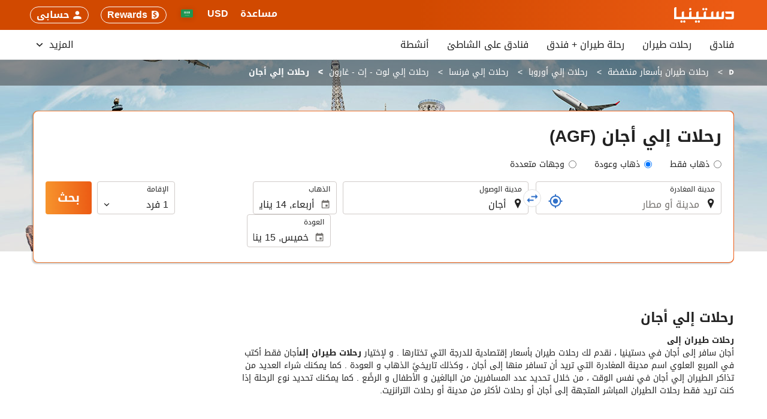

--- FILE ---
content_type: text/html; charset=UTF-8
request_url: https://destinia.com/ar/%D8%B1%D8%AD%D9%84%D8%A7%D8%AA-%D8%B7%D9%8A%D8%B1%D8%A7%D9%86-%D8%B6%D9%8A%D8%A7%D9%81%D8%A9/%D8%A3%D8%AC%D8%A7%D9%86-agf/ft-45294
body_size: 40736
content:
<!DOCTYPE html>
<!--[if IE 8]><html lang="ar" dir="rtl" class="no-js desktop lt-ie9"> <![endif]-->
<!--[if gt IE 8]><!--> <html lang="ar" dir="rtl" class="no-js desktop"> <!--<![endif]-->
<head>
<meta charset="utf-8"><meta http-equiv="X-UA-Compatible" content="IE=Edge,chrome=1">             <title>رحلات طيران بأقل الأسعار إلى أجان (AGF) - Destinia</title>
    <meta name="viewport" content="width=device-width, initial-scale=1.0, interactive-widget=resizes-content"><link href='https://otcdn.com' rel='preconnect' crossorigin="crossorigin"><link href='https://cosmos.destinia.com' rel='preconnect' crossorigin="crossorigin"><meta http-equiv="x-dns-prefetch-control" content="on"><link rel="dns-prefetch" href="//destinia.com"><link rel="dns-prefetch" href="//static.otcdn.com"><link rel="dns-prefetch" href="//otcdn.com"><link rel="dns-prefetch" href="//static.otcdn.com"><link rel="dns-prefetch" href="//eur1.otcdn.com"><link rel="dns-prefetch" href="//eur2.otcdn.com"><link rel="dns-prefetch" href="//eur3.otcdn.com"><link rel="dns-prefetch" href="//eur4.otcdn.com"><link rel="dns-prefetch" href="//a.otcdn.com"><link rel="dns-prefetch" href="//b.otcdn.com"><link rel="dns-prefetch" href="//c.otcdn.com"><link rel="dns-prefetch" href="//d.otcdn.com"><!--- GTM PREPEND HEAD BEGIN -->
            <script type="text/javascript">
            window.dataLayer = window.dataLayer || [];
            window.cmpc_dataLayer = window.cmpc_dataLayer || [];
            window.cmpc = window.cmpc || false;

            if(!('cmpc_gtag' in window)){ window.cmpc_gtag = function (){
                                    if (window.cmpc) {
                        window.dataLayer.push(arguments[0]);
                    } else {
                        window.cmpc_dataLayer.push(arguments[0]);
                    }
                            }}

                            
                                        window.cmpc_gtag({"pageCategory":238,"pageLanguage":"ar","event":"ga_paginavista"});
                                                    var user_lang = navigator.language || navigator.userLanguage;
                if (user_lang) {
                    window.cmpc_gtag({userLanguage: user_lang});
                }
                    </script>
                    <script type="text/plain" class="cmplazyload" data-cmp-purpose="c51">
                window.cmpc = true;
                if (typeof window.cmpc_dataLayer == 'object' && window.cmpc_dataLayer.length != '') {
                  for (var i = 0; i < window.cmpc_dataLayer.length; i++) {
                    window.dataLayer.push(window.cmpc_dataLayer[i]);
                  }
                  window.cmpc_dataLayer = [];
                }
            </script>
                <!--- GTM PREPEND HEAD END -->

<link href='https://eur1.otcdn.com/headers/ac/sunrise_rtl_s/sunrise_rtl_s_fe04b6e319d252eeea3638e3fb685618_20251222_124029.css' rel='preload' as="style"><link href='https://eur2.otcdn.com/headers/external_components/ccs_s/ccs_s_b800fafa9a6186048c52767be3df5d3c_20251030_151242.css' rel='preload' as="style"><link href='https://eur1.otcdn.com/headers/ilusion/sunrise/dist/svg/sprite/sunrise_general_sprite.svg?v=1748355814' rel='preload' as="fetch" type="image/svg+xml" crossorigin="crossorigin"><link href='https://eur1.otcdn.com/headers/ilusion/sunrise/dist/svg/sprite/sunrise_flags_sprite.svg?v=1748355814' rel='preload' as="fetch" type="image/svg+xml" crossorigin="crossorigin"><link rel="stylesheet" type="text/css" href="https://eur1.otcdn.com/headers/ac/sunrise_rtl_s/sunrise_rtl_s_fe04b6e319d252eeea3638e3fb685618_20251222_124029.css"><link rel="stylesheet" type="text/css" href="https://eur2.otcdn.com/headers/external_components/ccs_s/ccs_s_b800fafa9a6186048c52767be3df5d3c_20251030_151242.css">

<script>
    !function(e,n){"object"==typeof exports&&"undefined"!=typeof module?n():"function"==typeof define&&define.amd?define(n):n()}(0,function(){"use strict";function e(e){var n=this.constructor;return this.then(function(t){return n.resolve(e()).then(function(){return t})},function(t){return n.resolve(e()).then(function(){return n.reject(t)})})}function n(){}function t(e){if(!(this instanceof t))throw new TypeError("Promises must be constructed via new");if("function"!=typeof e)throw new TypeError("not a function");this._state=0,this._handled=!1,this._value=undefined,this._deferreds=[],u(e,this)}function o(e,n){for(;3===e._state;)e=e._value;0!==e._state?(e._handled=!0,t._immediateFn(function(){var t=1===e._state?n.onFulfilled:n.onRejected;if(null!==t){var o;try{o=t(e._value)}catch(f){return void i(n.promise,f)}r(n.promise,o)}else(1===e._state?r:i)(n.promise,e._value)})):e._deferreds.push(n)}function r(e,n){try{if(n===e)throw new TypeError("A promise cannot be resolved with itself.");if(n&&("object"==typeof n||"function"==typeof n)){var o=n.then;if(n instanceof t)return e._state=3,e._value=n,void f(e);if("function"==typeof o)return void u(function(e,n){return function(){e.apply(n,arguments)}}(o,n),e)}e._state=1,e._value=n,f(e)}catch(r){i(e,r)}}function i(e,n){e._state=2,e._value=n,f(e)}function f(e){2===e._state&&0===e._deferreds.length&&t._immediateFn(function(){e._handled||t._unhandledRejectionFn(e._value)});for(var n=0,r=e._deferreds.length;r>n;n++)o(e,e._deferreds[n]);e._deferreds=null}function u(e,n){var t=!1;try{e(function(e){t||(t=!0,r(n,e))},function(e){t||(t=!0,i(n,e))})}catch(o){if(t)return;t=!0,i(n,o)}}var c=setTimeout;t.prototype["catch"]=function(e){return this.then(null,e)},t.prototype.then=function(e,t){var r=new this.constructor(n);return o(this,new function(e,n,t){this.onFulfilled="function"==typeof e?e:null,this.onRejected="function"==typeof n?n:null,this.promise=t}(e,t,r)),r},t.prototype["finally"]=e,t.all=function(e){return new t(function(n,t){function o(e,f){try{if(f&&("object"==typeof f||"function"==typeof f)){var u=f.then;if("function"==typeof u)return void u.call(f,function(n){o(e,n)},t)}r[e]=f,0==--i&&n(r)}catch(c){t(c)}}if(!e||"undefined"==typeof e.length)throw new TypeError("Promise.all accepts an array");var r=Array.prototype.slice.call(e);if(0===r.length)return n([]);for(var i=r.length,f=0;r.length>f;f++)o(f,r[f])})},t.resolve=function(e){return e&&"object"==typeof e&&e.constructor===t?e:new t(function(n){n(e)})},t.reject=function(e){return new t(function(n,t){t(e)})},t.race=function(e){return new t(function(n,t){for(var o=0,r=e.length;r>o;o++)e[o].then(n,t)})},t._immediateFn="function"==typeof setImmediate&&function(e){setImmediate(e)}||function(e){c(e,0)},t._unhandledRejectionFn=function(e){void 0!==console&&console&&console.warn("Possible Unhandled Promise Rejection:",e)};var l=function(){if("undefined"!=typeof self)return self;if("undefined"!=typeof window)return window;if("undefined"!=typeof global)return global;throw Error("unable to locate global object")}();"Promise"in l?l.Promise.prototype["finally"]||(l.Promise.prototype["finally"]=e):l.Promise=t});

    /*! modernizr 3.1.0 (Custom Build) | MIT *
 * http://modernizr.com/download/?-audio-csstransforms-flexbox-flexboxlegacy-flexwrap-geolocation-hashchange-history-postmessage-svg-touchevents-video !*/
!function(e,n,t){function o(e,n){return typeof e===n}function r(){var e,n,t,r,a,s,i;for(var c in T){if(e=[],n=T[c],n.name&&(e.push(n.name.toLowerCase()),n.options&&n.options.aliases&&n.options.aliases.length))for(t=0;t<n.options.aliases.length;t++)e.push(n.options.aliases[t].toLowerCase());for(r=o(n.fn,"function")?n.fn():n.fn,a=0;a<e.length;a++)s=e[a],i=s.split("."),1===i.length?Modernizr[i[0]]=r:(!Modernizr[i[0]]||Modernizr[i[0]]instanceof Boolean||(Modernizr[i[0]]=new Boolean(Modernizr[i[0]])),Modernizr[i[0]][i[1]]=r),h.push((r?"":"no-")+i.join("-"))}}function a(e){var n=w.className,t=Modernizr._config.classPrefix||"";if(b&&(n=n.baseVal),Modernizr._config.enableJSClass){var o=new RegExp("(^|\\s)"+t+"no-js(\\s|$)");n=n.replace(o,"$1"+t+"js$2")}Modernizr._config.enableClasses&&(n+=" "+t+e.join(" "+t),b?w.className.baseVal=n:w.className=n)}function s(){return"function"!=typeof n.createElement?n.createElement(arguments[0]):b?n.createElementNS.call(n,"http://www.w3.org/2000/svg",arguments[0]):n.createElement.apply(n,arguments)}function i(e,n){return!!~(""+e).indexOf(n)}function c(){var e=n.body;return e||(e=s(b?"svg":"body"),e.fake=!0),e}function l(e,t,o,r){var a,i,l,d,u="modernizr",f=s("div"),p=c();if(parseInt(o,10))for(;o--;)l=s("div"),l.id=r?r[o]:u+(o+1),f.appendChild(l);return a=s("style"),a.type="text/css",a.id="s"+u,(p.fake?p:f).appendChild(a),p.appendChild(f),a.styleSheet?a.styleSheet.cssText=e:a.appendChild(n.createTextNode(e)),f.id=u,p.fake&&(p.style.background="",p.style.overflow="hidden",d=w.style.overflow,w.style.overflow="hidden",w.appendChild(p)),i=t(f,e),p.fake?(p.parentNode.removeChild(p),w.style.overflow=d,w.offsetHeight):f.parentNode.removeChild(f),!!i}function d(e,n){return function(){return e.apply(n,arguments)}}function u(e,n,t){var r;for(var a in e)if(e[a]in n)return t===!1?e[a]:(r=n[e[a]],o(r,"function")?d(r,t||n):r);return!1}function f(e){return e.replace(/([a-z])-([a-z])/g,function(e,n,t){return n+t.toUpperCase()}).replace(/^-/,"")}function p(e){return e.replace(/([A-Z])/g,function(e,n){return"-"+n.toLowerCase()}).replace(/^ms-/,"-ms-")}function v(n,o){var r=n.length;if("CSS"in e&&"supports"in e.CSS){for(;r--;)if(e.CSS.supports(p(n[r]),o))return!0;return!1}if("CSSSupportsRule"in e){for(var a=[];r--;)a.push("("+p(n[r])+":"+o+")");return a=a.join(" or "),l("@supports ("+a+") { #modernizr { position: absolute; } }",function(e){return"absolute"==getComputedStyle(e,null).position})}return t}function m(e,n,r,a){function c(){d&&(delete z.style,delete z.modElem)}if(a=o(a,"undefined")?!1:a,!o(r,"undefined")){var l=v(e,r);if(!o(l,"undefined"))return l}for(var d,u,p,m,y,g=["modernizr","tspan"];!z.style;)d=!0,z.modElem=s(g.shift()),z.style=z.modElem.style;for(p=e.length,u=0;p>u;u++)if(m=e[u],y=z.style[m],i(m,"-")&&(m=f(m)),z.style[m]!==t){if(a||o(r,"undefined"))return c(),"pfx"==n?m:!0;try{z.style[m]=r}catch(h){}if(z.style[m]!=y)return c(),"pfx"==n?m:!0}return c(),!1}function y(e,n,t,r,a){var s=e.charAt(0).toUpperCase()+e.slice(1),i=(e+" "+_.join(s+" ")+s).split(" ");return o(n,"string")||o(n,"undefined")?m(i,n,r,a):(i=(e+" "+E.join(s+" ")+s).split(" "),u(i,n,t))}function g(e,n,o){return y(e,t,t,n,o)}var h=[],T=[],x={_version:"3.1.0",_config:{classPrefix:"",enableClasses:!0,enableJSClass:!0,usePrefixes:!0},_q:[],on:function(e,n){var t=this;setTimeout(function(){n(t[e])},0)},addTest:function(e,n,t){T.push({name:e,fn:n,options:t})},addAsyncTest:function(e){T.push({name:null,fn:e})}},Modernizr=function(){};Modernizr.prototype=x,Modernizr=new Modernizr,Modernizr.addTest("geolocation","geolocation"in navigator),Modernizr.addTest("history",function(){var n=navigator.userAgent;return-1===n.indexOf("Android 2.")&&-1===n.indexOf("Android 4.0")||-1===n.indexOf("Mobile Safari")||-1!==n.indexOf("Chrome")||-1!==n.indexOf("Windows Phone")?e.history&&"pushState"in e.history:!1}),Modernizr.addTest("postmessage","postMessage"in e),Modernizr.addTest("svg",!!n.createElementNS&&!!n.createElementNS("http://www.w3.org/2000/svg","svg").createSVGRect);var w=n.documentElement,b="svg"===w.nodeName.toLowerCase();Modernizr.addTest("audio",function(){var e=s("audio"),n=!1;try{(n=!!e.canPlayType)&&(n=new Boolean(n),n.ogg=e.canPlayType('audio/ogg; codecs="vorbis"').replace(/^no$/,""),n.mp3=e.canPlayType("audio/mpeg;").replace(/^no$/,""),n.opus=e.canPlayType('audio/ogg; codecs="opus"').replace(/^no$/,""),n.wav=e.canPlayType('audio/wav; codecs="1"').replace(/^no$/,""),n.m4a=(e.canPlayType("audio/x-m4a;")||e.canPlayType("audio/aac;")).replace(/^no$/,""))}catch(t){}return n}),Modernizr.addTest("video",function(){var e=s("video"),n=!1;try{(n=!!e.canPlayType)&&(n=new Boolean(n),n.ogg=e.canPlayType('video/ogg; codecs="theora"').replace(/^no$/,""),n.h264=e.canPlayType('video/mp4; codecs="avc1.42E01E"').replace(/^no$/,""),n.webm=e.canPlayType('video/webm; codecs="vp8, vorbis"').replace(/^no$/,""),n.vp9=e.canPlayType('video/webm; codecs="vp9"').replace(/^no$/,""),n.hls=e.canPlayType('application/x-mpegURL; codecs="avc1.42E01E"').replace(/^no$/,""))}catch(t){}return n});var C=function(e){function t(n,t){var r;return n?(t&&"string"!=typeof t||(t=s(t||"div")),n="on"+n,r=n in t,!r&&o&&(t.setAttribute||(t=s("div")),t.setAttribute(n,""),r="function"==typeof t[n],t[n]!==e&&(t[n]=e),t.removeAttribute(n)),r):!1}var o=!("onblur"in n.documentElement);return t}();x.hasEvent=C,Modernizr.addTest("hashchange",function(){return C("hashchange",e)===!1?!1:n.documentMode===t||n.documentMode>7});var P=x._config.usePrefixes?" -webkit- -moz- -o- -ms- ".split(" "):[];x._prefixes=P;var S="Moz O ms Webkit",_=x._config.usePrefixes?S.split(" "):[];x._cssomPrefixes=_;var E=x._config.usePrefixes?S.toLowerCase().split(" "):[];x._domPrefixes=E;var A=x.testStyles=l;Modernizr.addTest("touchevents",function(){var t;if("ontouchstart"in e||e.DocumentTouch&&n instanceof DocumentTouch)t=!0;else{var o=["@media (",P.join("touch-enabled),("),"heartz",")","{#modernizr{top:9px;position:absolute}}"].join("");A(o,function(e){t=9===e.offsetTop})}return t});var $={elem:s("modernizr")};Modernizr._q.push(function(){delete $.elem});var z={style:$.elem.style};Modernizr._q.unshift(function(){delete z.style}),x.testAllProps=y,x.testAllProps=g,Modernizr.addTest("flexboxlegacy",g("boxDirection","reverse",!0)),Modernizr.addTest("flexbox",g("flexBasis","1px",!0)),Modernizr.addTest("flexwrap",g("flexWrap","wrap",!0)),Modernizr.addTest("csstransforms",function(){return-1===navigator.userAgent.indexOf("Android 2.")&&g("transform","scale(1)",!0)}),r(),a(h),delete x.addTest,delete x.addAsyncTest;for(var N=0;N<Modernizr._q.length;N++)Modernizr._q[N]();e.Modernizr=Modernizr}(window,document);

</script>

<link rel="preload" href="https://eur1.otcdn.com/headers/ilusion/fonts/notosanskufiarabic/NotoSansKufiArabic-Regular.woff2" as="font" type="font/woff2" crossorigin><link rel="preload" href="https://eur1.otcdn.com/headers/ilusion/fonts/notosanskufiarabic/NotoSansKufiArabic-Bold.woff2" as="font" type="font/woff2" crossorigin><link rel="preload" href="https://eur1.otcdn.com/headers/ilusion/fonts/notosanskufiarabic/NotoSansKufiArabic-Bold.woff2" as="font" type="font/woff2" crossorigin><style>@font-face {    font-family: 'Noto Sans Kufi Arabic';    font-style: normal;    font-weight: 400;    src:    url('https://eur1.otcdn.com/headers/ilusion/fonts/notosanskufiarabic/NotoSansKufiArabic-Regular.woff2') format('woff2'),    url('https://eur1.otcdn.com/headers/ilusion/fonts/notosanskufiarabic/NotoSansKufiArabic-Regular.woff') format('woff');    font-display: swap;}@font-face {    font-family: 'Noto Sans Kufi Arabic';    font-style: normal;    font-weight: 500;    src:    url('https://eur1.otcdn.com/headers/ilusion/fonts/notosanskufiarabic/NotoSansKufiArabic-Bold.woff2') format('woff2'),    url('https://eur1.otcdn.com/headers/ilusion/fonts/notosanskufiarabic/NotoSansKufiArabic-Bold.woff') format('woff');    font-display: swap;}@font-face {    font-family: 'Noto Sans Kufi Arabic';    font-style: normal;    font-weight: 700;    src:    url('https://eur1.otcdn.com/headers/ilusion/fonts/notosanskufiarabic/NotoSansKufiArabic-Bold.woff2') format('woff2'),    url('https://eur1.otcdn.com/headers/ilusion/fonts/notosanskufiarabic/NotoSansKufiArabic-Bold.woff') format('woff');    font-display: swap;}</style>
    <script type="text/javascript">
        (function(){if(window.document.documentElement.className.indexOf("fonts-loaded")>-1){return;}
if(document.fonts&&document.fonts.load&&window.Promise){var promises=[];promises.push(document.fonts.load("400 10pt Noto Sans Kufi Arabic"));promises.push(document.fonts.load("500 10pt Noto Sans Kufi Arabic"));promises.push(document.fonts.load("700 10pt Noto Sans Kufi Arabic"));window.Promise.all(promises).then(function(){document.documentElement.className+=" fonts-loaded";},function(){window.document.documentElement.className+=" fonts-unavailable";});}}());    </script>



<script src="https://eur2.otcdn.com/headers/components/compiled/prod/es5/babel-polyfill.js?v=1748355805" nomodule="nomodule"></script><script src="https://eur1.otcdn.com/headers/components/compiled/prod/es5/webcomponents/webcomponents-loader.js?v=1748355805" nomodule="nomodule"></script><link sizes="57x57" rel="apple-touch-icon" href="/headers/ilusion/sunrise/dist/favicon/apple-touch-icon-57x57.png?v=PCJysKzN"><link sizes="60x60" rel="apple-touch-icon" href="/headers/ilusion/sunrise/dist/favicon/apple-touch-icon-60x60.png?v=PCJysKzN"><link sizes="72x72" rel="apple-touch-icon" href="/headers/ilusion/sunrise/dist/favicon/apple-touch-icon-72x72.png?v=PCJysKzN"><link sizes="76x76" rel="apple-touch-icon" href="/headers/ilusion/sunrise/dist/favicon/apple-touch-icon-76x76.png?v=PCJysKzN"><link sizes="114x114" rel="apple-touch-icon" href="/headers/ilusion/sunrise/dist/favicon/apple-touch-icon-114x114.png?v=PCJysKzN"><link sizes="120x120" rel="apple-touch-icon" href="/headers/ilusion/sunrise/dist/favicon/apple-touch-icon-120x120.png?v=PCJysKzN"><link sizes="144x144" rel="apple-touch-icon" href="/headers/ilusion/sunrise/dist/favicon/apple-touch-icon-144x144.png?v=PCJysKzN"><link sizes="152x152" rel="apple-touch-icon" href="/headers/ilusion/sunrise/dist/favicon/apple-touch-icon-152x152.png?v=PCJysKzN"><link sizes="180x180" rel="apple-touch-icon" href="/headers/ilusion/sunrise/dist/favicon/apple-touch-icon-180x180.png?v=PCJysKzN"><link type="image/png" sizes="32x32" rel="icon" href="/headers/ilusion/sunrise/dist/favicon/favicon-32x32.png?v=PCJysKzN"><link type="image/png" sizes="194x194" rel="icon" href="/headers/ilusion/sunrise/dist/favicon/favicon-194x194.png?v=PCJysKzN"><link type="image/png" sizes="96x96" rel="icon" href="/headers/ilusion/sunrise/dist/favicon/favicon-96x96.png?v=PCJysKzN"><link type="image/png" sizes="192x192" rel="icon" href="/headers/ilusion/sunrise/dist/favicon/android-chrome-192x192.png?v=PCJysKzN"><link type="image/png" sizes="16x16" rel="icon" href="/headers/ilusion/sunrise/dist/favicon/favicon-16x16.png?v=PCJysKzN"><link rel="manifest" href="/headers/ilusion/sunrise/dist/favicon/manifest.json?v=PCJysKzN"><link rel="shortcut icon" href="/headers/ilusion/sunrise/dist/favicon/favicon.ico?v=PCJysKzN"><link rel="canonical" href="https://destinia.com/ar/%D8%B1%D8%AD%D9%84%D8%A7%D8%AA-%D8%B7%D9%8A%D8%B1%D8%A7%D9%86-%D8%B6%D9%8A%D8%A7%D9%81%D8%A9/%D8%A3%D8%AC%D8%A7%D9%86-agf/ft-45294"><link hreflang="es" type="text/html" title="الإسبانية" rel="alternate" href="https://destinia.com/es/vuelos/agen-agf/ft-45294"><link hreflang="fr" type="text/html" title="الفرنسية" rel="alternate" href="https://destinia.com/fr/vols/agen-agf/ft-45294"><link hreflang="pt-PT" type="text/html" title="البرتغالية (البرتغال)" rel="alternate" href="https://destinia.com/pt/voos/agen-agf/ft-45294"><link hreflang="it" type="text/html" title="الإيطالية" rel="alternate" href="https://destinia.com/it/voli/agen-agf/ft-45294"><link hreflang="de" type="text/html" title="الألمانية" rel="alternate" href="https://destinia.com/de/fluge/agen-agf/ft-45294"><link hreflang="en" type="text/html" title="الإنجليزية" rel="alternate" href="https://destinia.com/en/flights/agen-agf/ft-45294"><link hreflang="pt-BR" type="text/html" title="البرتغالية (البرازيل)" rel="alternate" href="https://destinia.com/pt-br/voos/agen-agf/ft-45294"><link hreflang="nl" type="text/html" title="الهولندية" rel="alternate" href="https://destinia.com/nl/vluchten/agen-agf/ft-45294"><link hreflang="ru" type="text/html" title="الروسية" rel="alternate" href="https://destinia.com/ru/%D0%BF%D0%BE%D0%BBe%D1%82%D1%8B/%D0%B0%D0%B6%D0%B5%D0%BD-agf/ft-45294"><link hreflang="ar" type="text/html" title="العربية" rel="alternate" href="https://destinia.com/ar/%D8%B1%D8%AD%D9%84%D8%A7%D8%AA-%D8%B7%D9%8A%D8%B1%D8%A7%D9%86-%D8%B6%D9%8A%D8%A7%D9%81%D8%A9/%D8%A3%D8%AC%D8%A7%D9%86-agf/ft-45294"><link hreflang="sv" type="text/html" title="لغة سويدية" rel="alternate" href="https://destinia.com/sv/flyg/agen-agf/ft-45294"><link hreflang="da" type="text/html" title="الدنماركية" rel="alternate" href="https://destinia.com/da/fly/agen-agf/ft-45294"><link hreflang="pl" type="text/html" title="البولندية" rel="alternate" href="https://destinia.com/pl/loty/agen-agf/ft-45294"><link hreflang="he" type="text/html" title="العبرية" rel="alternate" href="https://destinia.com/he/%D7%98%D7%99%D7%A1%D7%95%D7%AA/agen-agf/ft-45294"><link hreflang="ja" type="text/html" title="اليابانية" rel="alternate" href="https://destinia.com/ja/%E3%83%95%E3%83%A9%E3%82%A4%E3%83%88/%E3%82%A2%E3%82%B8%E3%83%A3%E3%83%B3-agf/ft-45294"><link hreflang="ro" type="text/html" title="لغة رومانية" rel="alternate" href="https://destinia.com/ro/zboruri/agen-agf/ft-45294"><link hreflang="fi" type="text/html" title="لغة فنلندية" rel="alternate" href="https://destinia.com/fi/lennot/agen-agf/ft-45294"><link hreflang="zh" type="text/html" title="الصينية المبسّطة" rel="alternate" href="https://destinia.com/zh/%E8%88%AA%E7%8F%AD/agen-agf/ft-45294"><link hreflang="hu" type="text/html" title="لغة مجرية" rel="alternate" href="https://destinia.com/hu/repulojegy-foglalas/agen-agf/ft-45294"><link hreflang="tr" type="text/html" title="لغة تركية" rel="alternate" href="https://destinia.com/tr/ucuslar/agen-agf/ft-45294"><link hreflang="ko" type="text/html" title="الكورية" rel="alternate" href="https://destinia.com/ko/%ED%95%AD%EA%B3%B5%ED%8E%B8/%EC%95%84%EA%B2%90-agf/ft-45294"><link hreflang="ca" type="text/html" title="لغة كتالانية" rel="alternate" href="https://destinia.com/ca/vols/agen-agf/ft-45294">            <meta name="description" content="احجز رحلة طيران إلى AGF أجان، تقدم لك دستينيا أرخص عروض الطيران إلى أجان.">
        <meta name="robots" content="index,follow,max-image-preview:standard"><meta name="msapplication-TileColor" content="#ffffff"><meta name="msapplication-TileImage" content="/headers/ilusion/sunrise/dist/favicon/mstile-144x144.png?v=PCJysKzN"><meta name="msapplication-config" content="/headers/ilusion/sunrise/dist/favicon/browserconfig.xml?v=PCJysKzN"><meta name="theme-color" content="#ec5b14"><meta name="msapplication-navbutton-color" content="#ec5b14"><meta name="apple-mobile-web-app-status-bar-style" content="#ec5b14"><meta name="format-detection" content="telephone=no"><meta name="apple-touch-fullscreen" content="yes"><meta name="apple-mobile-web-app-capable" content="no"><!--- GTM HEAD BEGIN -->
            <!-- Google Tag Manager -->
                                            <script type="text/plain" data-managed="ConsentManager" class=" cmplazyload" data-cmp-purpose="c51">
            (function(w,d,s,l,i){w[l]=w[l]||[];w[l].push({'gtm.start':
                new Date().getTime(),event:'gtm.js'});var f=d.getElementsByTagName(s)[0],
                j=d.createElement(s),dl=l!='dataLayer'?'&l='+l:'';j.async=true;j["defer"]=true;j.src=
                '//www.googletagmanager.com/gtm.js?id='+i+dl;f.parentNode.insertBefore(j,f);
            })(window,document,'script','dataLayer','GTM-W278RQ');</script>
        <!-- End Google Tag Manager -->

        
            <!--- GTM HEAD END -->

<!--- GOOGLE ANALYTICS BEGIN -->


<!--- GOOGLE ANALYTICS END -->

<!-- cmp d -->
<script type="text/javascript" data-cmp-ab="1">window.cmp_customlanguages = [{"l":"JA","i":"jp","r":0,"t":"JA"},{"l":"KO","i":"kr","r":0,"t":"KO"},{"l":"AR","i":"xy","r":1,"t":"AR"},{"l":"HE","i":"xy","r":1,"t":"HE"},{"l":"CA","i":"xy","r":0,"t":"CA"},{"l":"TR","i":"tr","r":0,"t":"TR"},{"l":"FA","i":"xy","r":1,"t":"FA"}];</script>
<script>if(!("gdprAppliesGlobally" in window)){window.gdprAppliesGlobally=true}if(!("cmp_id" in window)||window.cmp_id<1){window.cmp_id=0}if(!("cmp_cdid" in window)){window.cmp_cdid="d37599b401617"}if(!("cmp_params" in window)){window.cmp_params=""}if(!("cmp_host" in window)){window.cmp_host="c.delivery.consentmanager.net"}if(!("cmp_cdn" in window)){window.cmp_cdn="cdn.consentmanager.net"}if(!("cmp_proto" in window)){window.cmp_proto="https:"}if(!("cmp_codesrc" in window)){window.cmp_codesrc="1"}window.cmp_getsupportedLangs=function(){var b=["DE","EN","FR","IT","NO","DA","FI","ES","PT","RO","BG","ET","EL","GA","HR","LV","LT","MT","NL","PL","SV","SK","SL","CS","HU","RU","SR","ZH","TR","UK","AR","BS"];if("cmp_customlanguages" in window){for(var a=0;a<window.cmp_customlanguages.length;a++){b.push(window.cmp_customlanguages[a].l.toUpperCase())}}return b};window.cmp_getRTLLangs=function(){var a=["AR"];if("cmp_customlanguages" in window){for(var b=0;b<window.cmp_customlanguages.length;b++){if("r" in window.cmp_customlanguages[b]&&window.cmp_customlanguages[b].r){a.push(window.cmp_customlanguages[b].l)}}}return a};window.cmp_getlang=function(a){if(typeof(a)!="boolean"){a=true}if(a&&typeof(cmp_getlang.usedlang)=="string"&&cmp_getlang.usedlang!==""){return cmp_getlang.usedlang}return window.cmp_getlangs()[0]};window.cmp_extractlang=function(a){if(a.indexOf("cmplang=")!=-1){a=a.substr(a.indexOf("cmplang=")+8,2).toUpperCase();if(a.indexOf("&")!=-1){a=a.substr(0,a.indexOf("&"))}}else{a=""}return a};window.cmp_getlangs=function(){var g=window.cmp_getsupportedLangs();var c=[];var f=location.hash;var e=location.search;var j="cmp_params" in window?window.cmp_params:"";var a="languages" in navigator?navigator.languages:[];if(cmp_extractlang(f)!=""){c.push(cmp_extractlang(f))}else{if(cmp_extractlang(e)!=""){c.push(cmp_extractlang(e))}else{if(cmp_extractlang(j)!=""){c.push(cmp_extractlang(j))}else{if("cmp_setlang" in window&&window.cmp_setlang!=""){c.push(window.cmp_setlang.toUpperCase())}else{if("cmp_langdetect" in window&&window.cmp_langdetect==1){c.push(window.cmp_getPageLang())}else{if(a.length>0){for(var d=0;d<a.length;d++){c.push(a[d])}}if("language" in navigator){c.push(navigator.language)}if("userLanguage" in navigator){c.push(navigator.userLanguage)}}}}}}var h=[];for(var d=0;d<c.length;d++){var b=c[d].toUpperCase();if(b.length<2){continue}if(g.indexOf(b)!=-1){h.push(b)}else{if(b.indexOf("-")!=-1){b=b.substr(0,2)}if(g.indexOf(b)!=-1){h.push(b)}}}if(h.length==0&&typeof(cmp_getlang.defaultlang)=="string"&&cmp_getlang.defaultlang!==""){return[cmp_getlang.defaultlang.toUpperCase()]}else{return h.length>0?h:["EN"]}};window.cmp_getPageLangs=function(){var a=window.cmp_getXMLLang();if(a!=""){a=[a.toUpperCase()]}else{a=[]}a=a.concat(window.cmp_getLangsFromURL());return a.length>0?a:["EN"]};window.cmp_getPageLang=function(){var a=window.cmp_getPageLangs();return a.length>0?a[0]:""};window.cmp_getLangsFromURL=function(){var c=window.cmp_getsupportedLangs();var b=location;var m="toUpperCase";var g=b.hostname[m]()+".";var a=b.pathname[m]()+"/";var f=[];for(var e=0;e<c.length;e++){var j=a.substring(0,c[e].length+1);if(g.substring(0,c[e].length+1)==c[e]+"."){f.push(c[e][m]())}else{if(c[e].length==5){var k=c[e].substring(3,5)+"-"+c[e].substring(0,2);if(g.substring(0,k.length+1)==k+"."){f.push(c[e][m]())}}else{if(j==c[e]+"/"||j=="/"+c[e]){f.push(c[e][m]())}else{if(j==c[e].replace("-","/")+"/"||j=="/"+c[e].replace("-","/")){f.push(c[e][m]())}else{if(c[e].length==5){var k=c[e].substring(3,5)+"-"+c[e].substring(0,2);var h=a.substring(0,k.length+1);if(h==k+"/"||h==k.replace("-","/")+"/"){f.push(c[e][m]())}}}}}}}return f};window.cmp_getXMLLang=function(){var c=document.getElementsByTagName("html");if(c.length>0){var c=c[0]}else{c=document.documentElement}if(c&&c.getAttribute){var a=c.getAttribute("xml:lang");if(typeof(a)!="string"||a==""){a=c.getAttribute("lang")}if(typeof(a)=="string"&&a!=""){var b=window.cmp_getsupportedLangs();return b.indexOf(a.toUpperCase())!=-1||b.indexOf(a.substr(0,2).toUpperCase())!=-1?a:""}else{return""}}};(function(){var B=document;var C=B.getElementsByTagName;var o=window;var t="";var h="";var k="";var D=function(e){var i="cmp_"+e;e="cmp"+e+"=";var d="";var l=e.length;var G=location;var H=G.hash;var w=G.search;var u=H.indexOf(e);var F=w.indexOf(e);if(u!=-1){d=H.substring(u+l,9999)}else{if(F!=-1){d=w.substring(F+l,9999)}else{return i in o&&typeof(o[i])!=="function"?o[i]:""}}var E=d.indexOf("&");if(E!=-1){d=d.substring(0,E)}return d};var j=D("lang");if(j!=""){t=j;k=t}else{if("cmp_getlang" in o){t=o.cmp_getlang().toLowerCase();h=o.cmp_getlangs().slice(0,3).join("_");k=o.cmp_getPageLangs().slice(0,3).join("_");if("cmp_customlanguages" in o){var m=o.cmp_customlanguages;for(var x=0;x<m.length;x++){var a=m[x].l.toLowerCase();if(a==t){t="en"}}}}}var q=("cmp_proto" in o)?o.cmp_proto:"https:";if(q!="http:"&&q!="https:"){q="https:"}var n=("cmp_ref" in o)?o.cmp_ref:location.href;if(n.length>300){n=n.substring(0,300)}var z=function(d){var I=B.createElement("script");I.setAttribute("data-cmp-ab","1");I.type="text/javascript";I.async=true;I.src=d;var H=["body","div","span","script","head"];var w="currentScript";var F="parentElement";var l="appendChild";var G="body";if(B[w]&&B[w][F]){B[w][F][l](I)}else{if(B[G]){B[G][l](I)}else{for(var u=0;u<H.length;u++){var E=C(H[u]);if(E.length>0){E[0][l](I);break}}}}};var b=D("design");var c=D("regulationkey");var y=D("gppkey");var s=D("att");var f=o.encodeURIComponent;var g=false;try{g=B.cookie.length>0}catch(A){g=false}var p=q+"//"+o.cmp_host+"/delivery/cmp.php?";p+=("cmp_id" in o&&o.cmp_id>0?"id="+o.cmp_id:"")+("cmp_cdid" in o?"&cdid="+o.cmp_cdid:"")+"&h="+f(n);p+=(b!=""?"&cmpdesign="+f(b):"")+(c!=""?"&cmpregulationkey="+f(c):"")+(y!=""?"&cmpgppkey="+f(y):"");p+=(s!=""?"&cmpatt="+f(s):"")+("cmp_params" in o?"&"+o.cmp_params:"")+(g?"&__cmpfcc=1":"");z(p+"&l="+f(t)+"&ls="+f(h)+"&lp="+f(k)+"&o="+(new Date()).getTime());var r="js";var v=D("debugunminimized")!=""?"":".min";if(D("debugcoverage")=="1"){r="instrumented";v=""}if(D("debugtest")=="1"){r="jstests";v=""}z(q+"//"+o.cmp_cdn+"/delivery/"+r+"/cmp_final"+v+".js")})();window.cmp_addFrame=function(b){if(!window.frames[b]){if(document.body){var a=document.createElement("iframe");a.style.cssText="display:none";if("cmp_cdn" in window&&"cmp_ultrablocking" in window&&window.cmp_ultrablocking>0){a.src="//"+window.cmp_cdn+"/delivery/empty.html"}a.name=b;a.setAttribute("title","Intentionally hidden, please ignore");a.setAttribute("role","none");a.setAttribute("tabindex","-1");document.body.appendChild(a)}else{window.setTimeout(window.cmp_addFrame,10,b)}}};window.cmp_rc=function(c,b){var l="";try{l=document.cookie}catch(h){l=""}var j="";var f=0;var g=false;while(l!=""&&f<100){f++;while(l.substr(0,1)==" "){l=l.substr(1,l.length)}var k=l.substring(0,l.indexOf("="));if(l.indexOf(";")!=-1){var m=l.substring(l.indexOf("=")+1,l.indexOf(";"))}else{var m=l.substr(l.indexOf("=")+1,l.length)}if(c==k){j=m;g=true}var d=l.indexOf(";")+1;if(d==0){d=l.length}l=l.substring(d,l.length)}if(!g&&typeof(b)=="string"){j=b}return(j)};window.cmp_stub=function(){var a=arguments;__cmp.a=__cmp.a||[];if(!a.length){return __cmp.a}else{if(a[0]==="ping"){if(a[1]===2){a[2]({gdprApplies:gdprAppliesGlobally,cmpLoaded:false,cmpStatus:"stub",displayStatus:"hidden",apiVersion:"2.2",cmpId:31},true)}else{a[2](false,true)}}else{if(a[0]==="getUSPData"){a[2]({version:1,uspString:window.cmp_rc("__cmpccpausps","1---")},true)}else{if(a[0]==="getTCData"){__cmp.a.push([].slice.apply(a))}else{if(a[0]==="addEventListener"||a[0]==="removeEventListener"){__cmp.a.push([].slice.apply(a))}else{if(a.length==4&&a[3]===false){a[2]({},false)}else{__cmp.a.push([].slice.apply(a))}}}}}}};window.cmp_gpp_ping=function(){return{gppVersion:"1.1",cmpStatus:"stub",cmpDisplayStatus:"hidden",signalStatus:"not ready",supportedAPIs:["2:tcfeuv2","5:tcfcav1","7:usnat","8:usca","9:usva","10:usco","11:usut","12:usct"],cmpId:31,sectionList:[],applicableSections:[0],gppString:"",parsedSections:{}}};window.cmp_dsastub=function(){var a=arguments;a[0]="dsa."+a[0];window.cmp_gppstub(a)};window.cmp_gppstub=function(){var c=arguments;__gpp.q=__gpp.q||[];if(!c.length){return __gpp.q}var h=c[0];var g=c.length>1?c[1]:null;var f=c.length>2?c[2]:null;var a=null;var j=false;if(h==="ping"){a=window.cmp_gpp_ping();j=true}else{if(h==="addEventListener"){__gpp.e=__gpp.e||[];if(!("lastId" in __gpp)){__gpp.lastId=0}__gpp.lastId++;var d=__gpp.lastId;__gpp.e.push({id:d,callback:g});a={eventName:"listenerRegistered",listenerId:d,data:true,pingData:window.cmp_gpp_ping()};j=true}else{if(h==="removeEventListener"){__gpp.e=__gpp.e||[];a=false;for(var e=0;e<__gpp.e.length;e++){if(__gpp.e[e].id==f){__gpp.e[e].splice(e,1);a=true;break}}j=true}else{__gpp.q.push([].slice.apply(c))}}}if(a!==null&&typeof(g)==="function"){g(a,j)}};window.cmp_msghandler=function(d){var a=typeof d.data==="string";try{var c=a?JSON.parse(d.data):d.data}catch(f){var c=null}if(typeof(c)==="object"&&c!==null&&"__cmpCall" in c){var b=c.__cmpCall;window.__cmp(b.command,b.parameter,function(h,g){var e={__cmpReturn:{returnValue:h,success:g,callId:b.callId}};d.source.postMessage(a?JSON.stringify(e):e,"*")})}if(typeof(c)==="object"&&c!==null&&"__uspapiCall" in c){var b=c.__uspapiCall;window.__uspapi(b.command,b.version,function(h,g){var e={__uspapiReturn:{returnValue:h,success:g,callId:b.callId}};d.source.postMessage(a?JSON.stringify(e):e,"*")})}if(typeof(c)==="object"&&c!==null&&"__tcfapiCall" in c){var b=c.__tcfapiCall;window.__tcfapi(b.command,b.version,function(h,g){var e={__tcfapiReturn:{returnValue:h,success:g,callId:b.callId}};d.source.postMessage(a?JSON.stringify(e):e,"*")},b.parameter)}if(typeof(c)==="object"&&c!==null&&"__gppCall" in c){var b=c.__gppCall;window.__gpp(b.command,function(h,g){var e={__gppReturn:{returnValue:h,success:g,callId:b.callId}};d.source.postMessage(a?JSON.stringify(e):e,"*")},"parameter" in b?b.parameter:null,"version" in b?b.version:1)}if(typeof(c)==="object"&&c!==null&&"__dsaCall" in c){var b=c.__dsaCall;window.__dsa(b.command,function(h,g){var e={__dsaReturn:{returnValue:h,success:g,callId:b.callId}};d.source.postMessage(a?JSON.stringify(e):e,"*")},"parameter" in b?b.parameter:null,"version" in b?b.version:1)}};window.cmp_setStub=function(a){if(!(a in window)||(typeof(window[a])!=="function"&&typeof(window[a])!=="object"&&(typeof(window[a])==="undefined"||window[a]!==null))){window[a]=window.cmp_stub;window[a].msgHandler=window.cmp_msghandler;window.addEventListener("message",window.cmp_msghandler,false)}};window.cmp_setGppStub=function(a){if(!(a in window)||(typeof(window[a])!=="function"&&typeof(window[a])!=="object"&&(typeof(window[a])==="undefined"||window[a]!==null))){window[a]=window.cmp_gppstub;window[a].msgHandler=window.cmp_msghandler;window.addEventListener("message",window.cmp_msghandler,false)}};if(!("cmp_noiframepixel" in window)){window.cmp_addFrame("__cmpLocator")}if((!("cmp_disableusp" in window)||!window.cmp_disableusp)&&!("cmp_noiframepixel" in window)){window.cmp_addFrame("__uspapiLocator")}if((!("cmp_disabletcf" in window)||!window.cmp_disabletcf)&&!("cmp_noiframepixel" in window)){window.cmp_addFrame("__tcfapiLocator")}if((!("cmp_disablegpp" in window)||!window.cmp_disablegpp)&&!("cmp_noiframepixel" in window)){window.cmp_addFrame("__gppLocator")}if((!("cmp_disabledsa" in window)||!window.cmp_disabledsa)&&!("cmp_noiframepixel" in window)){window.cmp_addFrame("__dsaLocator")}window.cmp_setStub("__cmp");if(!("cmp_disabletcf" in window)||!window.cmp_disabletcf){window.cmp_setStub("__tcfapi")}if(!("cmp_disableusp" in window)||!window.cmp_disableusp){window.cmp_setStub("__uspapi")}if(!("cmp_disablegpp" in window)||!window.cmp_disablegpp){window.cmp_setGppStub("__gpp")}if(!("cmp_disabledsa" in window)||!window.cmp_disabledsa){window.cmp_setGppStub("__dsa")};</script><script type="application/ld+json">
{
    "@context": "http://schema.org",
    "@type": "Corporation",
    "name": "Destinia",
    "alternateName": "دستينيا",
    "description": "نحن نقدم لك أفضل عروض الفنادق , رحلات الطيران , الشقق , تأجير السيارات و أي خدمات أخرى تتعلق بالسفر من خلال شركة <%agency_name%> للسفر عبر الإنترنت .",
    "image": "https://destinia.com/headers/ilusion/img/destinia_logo.png",
    "url": "https://destinia.com/ar",
    "logo": "https://destinia.com/headers/ilusion/img/destinia_logo_ar.jpg",
    "brand": {
        "@type": "Brand",
        "name": "Destinia"
    },
    "founder": [
        "Amuda Goueli",
        "Ian Webber"
    ],
    "foundingDate": "2001",
    "foundingLocation": "Madrid",
    "areaServed": "Global",
    "keywords": "رحلات ، عروض ، فنادق ، رحلات طيران ، شقق ، تأجير سيارات ، وكالة سفريات ، <%agency_name%>  ، فنادق منخفضة التكلفة ، رحلات طيران بأقل الأسعار",
    "currenciesAccepted": "BRL, EUR, IRR, GBP, MXN, AUD, USD, MAD, SAR, SEK, DKK, CHF, AED, CAD, mBTC, mETH, mBCH, mDSH, mLTC, PAX, ARS, EGP, XRP, USDC, BUSD, LTC, NOK",
    "paymentAccepted": "وديعة, حوالة مصرفية, دفع نقدي, الضمان, إيداع بنكي, PayPal, البطاقة الإئتمانية, Bitcoins and Altcoins, ادفع@المنزل, iDEAL, Western Union, Credit, Boleto Bancario, Financiación, MasterPass, ادفع لاحقًا, , Amazon Pay, Bizum, Bitcoin - Altcoins, Aplazame, Oxxo, Spei, Rapid pago, Pago fácil, Voucher, Klarna, , التحويل أونلاين, Pix, Google Pay, Apple Pay",
    "parentOrganization": {
        "@type": "Corporation",
        "name": "Destinia S.L.U."
    },
    "sameAs": [
        "https://es.wikipedia.org/wiki/Destinia",
        "https://twitter.com/destinia",
        "https://www.facebook.com/p/Destinia-100064940131766",
        "https://www.youtube.com/user/Destiniacom",
        "https://www.pinterest.es/destiniacom/",
        "https://www.instagram.com/destinia_com/",
        "https://www.tiktok.com/@destinia.viajes"
    ]
}
</script>
<script type="application/ld+json">
{
    "@context": "http://schema.org",
    "@type": "BreadcrumbList",
    "itemListElement": [
        {
            "@type": "ListItem",
            "position": 1,
            "item": {
                "@id": "https://destinia.com/ar/",
                "name": "الصفحة الرئيسية"
            }
        },
        {
            "@type": "ListItem",
            "position": 2,
            "item": {
                "@id": "https://destinia.com/ar/%D8%B1%D8%AD%D9%84%D8%A7%D8%AA-%D8%B7%D9%8A%D8%B1%D8%A7%D9%86-%D8%B6%D9%8A%D8%A7%D9%81%D8%A9",
                "name": "رحلات طيران بأسعار منخفضة"
            }
        },
        {
            "@type": "ListItem",
            "position": 3,
            "item": {
                "@id": "https://destinia.com/ar/%D8%B1%D8%AD%D9%84%D8%A7%D8%AA-%D8%B7%D9%8A%D8%B1%D8%A7%D9%86-%D8%B6%D9%8A%D8%A7%D9%81%D8%A9/%D8%A3%D9%88%D8%B1%D9%88%D8%A8%D8%A7/fc-30004",
                "name": "رحلات إلي أوروبا"
            }
        },
        {
            "@type": "ListItem",
            "position": 4,
            "item": {
                "@id": "https://destinia.com/ar/%D8%B1%D8%AD%D9%84%D8%A7%D8%AA-%D8%B7%D9%8A%D8%B1%D8%A7%D9%86-%D8%B6%D9%8A%D8%A7%D9%81%D8%A9/%D8%A3%D9%88%D8%B1%D9%88%D8%A8%D8%A7/%D9%81%D8%B1%D9%86%D8%B3%D8%A7/fct-30086",
                "name": "رحلات إلي فرنسا"
            }
        },
        {
            "@type": "ListItem",
            "position": 5,
            "item": {
                "@id": "https://destinia.com/ar/%D8%B1%D8%AD%D9%84%D8%A7%D8%AA-%D8%B7%D9%8A%D8%B1%D8%A7%D9%86-%D8%B6%D9%8A%D8%A7%D9%81%D8%A9/%D8%A3%D9%88%D8%B1%D9%88%D8%A8%D8%A7/%D9%81%D8%B1%D9%86%D8%B3%D8%A7/%D9%84%D9%88%D8%AA-%D8%A5%D8%AA-%D8%BA%D8%A7%D8%B1%D9%88%D9%86/fr-30905",
                "name": "رحلات إلي لوت - إت - غارون"
            }
        }
    ]
}
</script>
</head>
<body>
<!--- GTM BODY BEGIN -->
<noscript><iframe src="https://www.googletagmanager.com/ns.html?id=GTM-W278RQ"
                  height="0" width="0" style="display:none;visibility:hidden"></iframe></noscript>
<!--- GTM BODY END -->

<script>
(function(w){var xhr=[];xhr[0]=new XMLHttpRequest();xhr[0].open("GET","https://eur1.otcdn.com/headers/ilusion/sunrise/dist/svg/sprite/sunrise_general_sprite.svg?v=1748355814",true);xhr[0].onload=function(){var div=document.createElement("div");div.innerHTML=xhr[0].responseText;div.width='0';div.height='0';div.style.width='0';div.style.height='0';div.style.position='absolute';div.style.overflow='hidden';w.document.body.insertBefore(div,document.body.childNodes[0]);};xhr[0].send();xhr[1]=new XMLHttpRequest();xhr[1].open("GET","https://eur1.otcdn.com/headers/ilusion/sunrise/dist/svg/sprite/sunrise_flags_sprite.svg?v=1748355814",true);xhr[1].onload=function(){var div=document.createElement("div");div.innerHTML=xhr[1].responseText;div.width='0';div.height='0';div.style.width='0';div.style.height='0';div.style.position='absolute';div.style.overflow='hidden';w.document.body.insertBefore(div,document.body.childNodes[0]);};xhr[1].send();}(this));</script>
<div style="width: 0px; height: 0px; position: absolute; overflow: hidden;"><svg xmlns="http://www.w3.org/2000/svg" xmlns:xlink="http://www.w3.org/1999/xlink"><symbol viewBox="0 0 36 36" id="icon-anyfill-graph-customerservice" xmlns="http://www.w3.org/2000/svg"><path fill="currentColor" fill-rule="evenodd" d="M18 24.505c-1.39 0-2.662-.495-3.487-1.358a.95.95 0 01.024-1.333.927.927 0 011.32.023c.462.483 1.282.783 2.143.783.86 0 1.682-.3 2.143-.783a.928.928 0 011.32-.023.95.95 0 01.024 1.333c-.825.863-2.097 1.358-3.487 1.358zm15.049-13.2c-.49 0-.952.122-1.36.336C29.634 6.019 24.274 2 18 2S6.367 6.02 4.311 11.641a2.915 2.915 0 00-1.36-.336C1.325 11.305 0 12.642 0 14.285v5.349c0 1.643 1.324 2.98 2.952 2.98 1.627 0 2.952-1.337 2.952-2.98v-5.349c0-.342-.058-.67-.164-.976C7.225 7.882 12.159 3.886 18 3.886c5.84 0 10.774 3.996 12.26 9.423a2.986 2.986 0 00-.164.976v5.349c0 .26.033.51.095.75-1.333 4.524-5.075 8.01-9.717 8.938A2.733 2.733 0 0018 27.735c-1.51 0-2.733 1.236-2.733 2.76 0 1.523 1.223 2.758 2.733 2.758a2.737 2.737 0 002.639-2.044c4.969-.92 9.065-4.391 10.902-9.014.442.265.957.418 1.508.418 1.627 0 2.951-1.337 2.951-2.98v-5.348c0-1.643-1.323-2.98-2.951-2.98zM12.836 12.45a.938.938 0 00-.935.943v2.575c0 .521.418.943.935.943a.939.939 0 00.933-.943v-2.575a.939.939 0 00-.933-.943zm11.263 3.518v-2.575a.938.938 0 00-.934-.943.938.938 0 00-.934.943v2.575c0 .521.418.943.934.943a.938.938 0 00.934-.943z"/></symbol><symbol viewBox="0 0 36 36" id="icon-anyfill-graph-phone" xmlns="http://www.w3.org/2000/svg"><path fill="currentColor" d="M9.436 15.849c2.56 5.031 6.684 9.138 11.715 11.715l3.911-3.91a1.77 1.77 0 011.814-.427 20.28 20.28 0 006.346 1.013c.978 0 1.778.8 1.778 1.778v6.204C35 33.2 34.2 34 33.222 34 16.53 34 3 20.471 3 3.778 3 2.8 3.8 2 4.778 2H11c.978 0 1.778.8 1.778 1.778 0 2.222.355 4.355 1.013 6.346a1.784 1.784 0 01-.444 1.814l-3.911 3.91z"/></symbol><symbol viewBox="0 0 36 36" id="icon-anyfill-graph-user" xmlns="http://www.w3.org/2000/svg"><path fill="currentColor" fill-rule="evenodd" d="M18 18c4.125 0 7.5-3.375 7.5-7.5S22.125 3 18 3s-7.5 3.375-7.5 7.5S13.875 18 18 18zm0 3.75c-5.063 0-15 2.438-15 7.5V33h30v-3.75c0-5.063-9.938-7.5-15-7.5z"/></symbol><symbol viewBox="0 0 100 17" id="icon-anyfill-logo-destinia" xmlns="http://www.w3.org/2000/svg"><path fill="#74716E" fill-rule="evenodd" d="M5.087.295H0V16.65h4.988c5.486 0 9.276-3.401 9.276-8.303 0-4.901-3.54-8.052-9.177-8.052zm.05 12.804H3.94V4.046h1.447c3.042 0 4.538 1.5 4.538 4.651.05 3.952-3.341 4.402-4.788 4.402zm73.666 3.55h3.99V.296h-3.99V16.65zM43.242 4.197h3.64V16.65h3.99V4.196h3.642V.295H43.292v3.9h-.05zM56.509 16.65h3.99V.295h-3.99V16.65zM70.773.195c-3.142 0-3.99.95-4.638 1.6v-1.5h-3.641V16.65h4.14V7.247c0-1.8 1.196-3.651 3.191-3.651 2.295 0 3.143 1.7 3.143 4.001v9.053h4.04V7.147c.05-5.002-2.993-6.952-6.235-6.952zm-40.25 12.304c-1.595.6-3.291 1-4.887 1-3.142 0-5.387-1.85-5.736-4.752h11.572c0-.4.1-1.85-.4-3.4-.25-.751-.848-1.951-1.596-2.702-1.446-1.45-3.441-2.35-5.586-2.35-4.888 0-8.379 3.45-8.379 8.152 0 4.752 3.74 8.403 9.526 8.403 1.696 0 3.143-.5 4.39-1l1.097-3.351zm-6.932-8.903c1.796 0 2.943.7 3.392 2.1H20.1c.499-1.25 1.845-2.1 3.491-2.1zm16.858 3.65c1.696.501 3.84 1.601 3.541 5.002-.848 5.352-8.08 5.352-12.32 3.552l1.098-3.201c3.392.85 7.182 1.25 7.182-.6.1-.3-.399-1.251-2.943-2.101-2.244-.8-4.887-1.7-4.887-4.852 0-5.252 5.885-5.352 9.526-4.851v3.95c-.898-.3-5.486-1.1-5.736.401-.299 1.5 3.192 2.3 4.539 2.7zm56.957 3.402c0 2.2.2 2.8 2.594 2.95L98.903 17h-.35c-1.895 0-3.291-.6-4.239-1.95a4.555 4.555 0 01-.848-2.701V8.797c-1.446.7-5.087.5-5.087 2.801 0 2.351 2.743 2 4.539 1.6L91.72 16.85h-1.846c-3.54-.15-5.835-2.35-5.835-5.252 0-3.8 3.541-4.501 6.085-5.001 2.045-.35 3.291-.65 3.291-1.6 0-2.352-4.638-1.251-6.932-.801L87.68.545c3.89-1.05 10.124-.5 9.725 5.101v5.002z"/></symbol><symbol viewBox="0 0 36 36" id="icon-anyfill-ui-chevron-down" xmlns="http://www.w3.org/2000/svg"><path fill="currentColor" fill-rule="evenodd" d="M5.564 8.4L18 20.595 30.436 8.4 34 11.895 18 27.6 2 11.895z"/></symbol><symbol viewBox="0 0 36 36" id="icon-anyfill-ui-close" xmlns="http://www.w3.org/2000/svg"><path fill="currentColor" fill-rule="evenodd" d="M34 5.223L30.777 2 18 14.777 5.223 2 2 5.223 14.777 18 2 30.777 5.223 34 18 21.223 30.777 34 34 30.777 21.223 18z"/></symbol><symbol viewBox="0 0 36 36" id="icon-anyfill-ui-menu" xmlns="http://www.w3.org/2000/svg"><path d="M0 30h36v-4H0v4zm0-10h36v-4H0v4zM0 6v4h36V6H0z" fill="currentColor" fill-rule="nonzero"/></symbol><symbol viewBox="0 0 36 36" id="icon-anyfill-ui-plus" xmlns="http://www.w3.org/2000/svg"><path fill="currentColor" fill-rule="evenodd" d="M32 20H20v12h-4V20H4v-4h12V4h4v12h12z"/></symbol><symbol viewBox="0.5 0.5 200 134" id="icon-ownfill-flag-spain" xmlns="http://www.w3.org/2000/svg"><path fill="#C62127" d="M.5 117.5c0 9.39 7.611 17 17 17h166c9.389 0 17-7.61 17-17v-16.404H.5V117.5zM183.5.5h-166C8.111.5.5 8.111.5 17.5v16.406h200V17.5c0-9.389-7.611-17-17-17z"/><path fill="#FECD33" d="M.5 33.906h200v67.189H.5z"/></symbol><symbol viewBox="0 0 200 134" id="icon-ownfill-flag-united_kingdom" xmlns="http://www.w3.org/2000/svg"><path fill="#FFF" d="M199.695 13.846a16.984 16.984 0 00-6.664-10.549A16.906 16.906 0 00183 0H17A16.897 16.897 0 006.969 3.297a17.014 17.014 0 00-5.32 6.438A17.055 17.055 0 000 17V117c0 1.068.109 2.109.299 3.123a16.965 16.965 0 005.885 9.992A16.918 16.918 0 0017 134h166c4.107 0 7.877-1.457 10.816-3.885a17.04 17.04 0 005.885-9.99c.188-1.016.299-2.057.299-3.125V17c0-1.078-.111-2.131-.305-3.154z"/><path fill="#273476" d="M116.709 134h58.627l-58.627-40.246zM0 90.33V117c0 1.068.109 2.109.299 3.123l44.783-29.792L0 90.33zM.303 13.848A17.063 17.063 0 000 17v27.941h43.726L.303 13.848zM177.258 0h-60.549v41.104zM200 44.836V17c0-1.078-.111-2.131-.305-3.154l-44.92 30.99H200zM199.701 120.125c.188-1.016.299-2.057.299-3.125V90.33l-45.084.001 44.785 29.794zM83.291 0H22.74l60.551 41.104zM24.662 134h58.629V93.754z"/><g><path fill="#ED2F31" d="M110.025 54.051V0h-20.05v54.051L0 53.928V81.23l89.975.041V134h20.05V81.271L200 81.23V53.928z"/><path fill="#ED2F31" d="M51.637 44.977h14.945L6.969 3.297a17.014 17.014 0 00-5.32 6.438l49.988 35.242zM118.471 44.977h14.949l59.611-41.68A16.912 16.912 0 00183 0h-.199l-64.33 44.977zM133.42 90.348l60.396 39.768a17.04 17.04 0 004.979-6.857l-50.432-32.91H133.42zM66.582 90.348L6.184 130.115A16.918 16.918 0 0017 134h.219l64.309-43.652H66.582z"/></g></symbol><symbol viewBox="0 0 200 134" id="icon-ownfill-flag-united_states" xmlns="http://www.w3.org/2000/svg"><path fill="#FFF" d="M198.598 10.248C195.984 4.219 189.988 0 183 0H17C11.91 0 7.355 2.248 4.24 5.792c-.058.066-.121.128-.179.197A16.916 16.916 0 000 17v100c0 2.4.504 4.682 1.4 6.752C4.014 129.779 10.012 134 17 134h166c6.988 0 12.984-4.221 15.598-10.248A16.924 16.924 0 00200 117V17a16.92 16.92 0 00-1.402-6.752z"/><path fill="#213065" d="M100.95 0v72.16H0V17c0-4.16 1.67-8.3 4.24-11.21l.02-.02c.02-.02.03-.04.05-.06C7.43 2.22 11.95 0 17 0h83.95z"/><path fill="#BF2033" d="M183 0h-82.049v10.248h97.646C195.984 4.219 189.988 0 183 0zM100.951 20.565H200v10.32h-99.049zM100.951 41.204H200V51.52h-99.049zM100.951 61.842H200v10.32h-99.049zM0 82.479h200v10.32H0zM0 103.117h200v10.318H0zM17 134h166c6.988 0 12.984-4.221 15.598-10.248H1.4C4.014 129.779 10.012 134 17 134z"/><circle fill="#FFF" cx="91.839" cy="7.182" r="3.066"/><circle fill="#FFF" cx="75.014" cy="7.182" r="3.066"/><circle fill="#FFF" cx="58.189" cy="7.182" r="3.066"/><circle fill="#FFF" cx="41.364" cy="7.182" r="3.066"/><circle fill="#FFF" cx="24.539" cy="7.182" r="3.066"/><circle fill="#FFF" cx="7.714" cy="7.182" r="3.066"/><circle fill="#FFF" cx="83.427" cy="14.432" r="3.066"/><circle fill="#FFF" cx="66.602" cy="14.432" r="3.066"/><circle fill="#FFF" cx="49.777" cy="14.432" r="3.066"/><circle fill="#FFF" cx="32.952" cy="14.432" r="3.066"/><circle fill="#FFF" cx="16.127" cy="14.432" r="3.066"/><circle fill="#FFF" cx="91.839" cy="21.557" r="3.066"/><circle fill="#FFF" cx="75.014" cy="21.557" r="3.066"/><circle fill="#FFF" cx="58.189" cy="21.557" r="3.066"/><circle fill="#FFF" cx="41.364" cy="21.557" r="3.066"/><circle fill="#FFF" cx="24.539" cy="21.557" r="3.066"/><circle fill="#FFF" cx="7.714" cy="21.557" r="3.066"/><circle fill="#FFF" cx="83.427" cy="28.807" r="3.066"/><circle fill="#FFF" cx="66.602" cy="28.807" r="3.066"/><circle fill="#FFF" cx="49.777" cy="28.807" r="3.066"/><circle fill="#FFF" cx="32.952" cy="28.807" r="3.066"/><circle fill="#FFF" cx="16.127" cy="28.807" r="3.066"/><circle fill="#FFF" cx="91.839" cy="36.557" r="3.066"/><circle fill="#FFF" cx="75.014" cy="36.557" r="3.066"/><circle fill="#FFF" cx="58.189" cy="36.557" r="3.066"/><circle fill="#FFF" cx="41.364" cy="36.557" r="3.066"/><circle fill="#FFF" cx="24.539" cy="36.557" r="3.066"/><circle fill="#FFF" cx="7.714" cy="36.557" r="3.066"/><circle fill="#FFF" cx="83.427" cy="43.807" r="3.066"/><circle fill="#FFF" cx="66.602" cy="43.807" r="3.066"/><circle fill="#FFF" cx="49.777" cy="43.807" r="3.066"/><circle fill="#FFF" cx="32.952" cy="43.807" r="3.066"/><circle fill="#FFF" cx="16.127" cy="43.807" r="3.066"/><circle fill="#FFF" cx="91.839" cy="50.625" r="3.066"/><circle fill="#FFF" cx="75.014" cy="50.625" r="3.066"/><circle fill="#FFF" cx="58.189" cy="50.625" r="3.066"/><circle fill="#FFF" cx="41.364" cy="50.625" r="3.066"/><circle fill="#FFF" cx="24.539" cy="50.625" r="3.066"/><circle fill="#FFF" cx="7.714" cy="50.625" r="3.066"/><circle fill="#FFF" cx="83.427" cy="57.875" r="3.066"/><circle fill="#FFF" cx="66.602" cy="57.875" r="3.066"/><circle fill="#FFF" cx="49.777" cy="57.875" r="3.066"/><circle fill="#FFF" cx="32.952" cy="57.875" r="3.066"/><circle fill="#FFF" cx="16.127" cy="57.875" r="3.066"/><circle fill="#FFF" cx="91.839" cy="64.908" r="3.066"/><circle fill="#FFF" cx="75.014" cy="64.908" r="3.066"/><circle fill="#FFF" cx="58.189" cy="64.908" r="3.066"/><circle fill="#FFF" cx="41.364" cy="64.908" r="3.066"/><circle fill="#FFF" cx="24.539" cy="64.908" r="3.066"/><circle fill="#FFF" cx="7.714" cy="64.908" r="3.066"/></symbol></svg></div>
    <div id="body-wrapper">
    <div id="LanguageSelectorModal" class="cont_info_modal_mercados hidden">
    <div class="container-limited">
            <form id="user_language_select_form" action="" method="post">
                <div class="bg_info" dir="auto">
                    <p class="txt_introducc">
                        يبدو أنه يوجد لغة أخرى أكثر ملاءمة لعملية البحث التي تقوم بها. قم بالتأكيد إذا كنت تريد رؤية المحتوى المطلوب باللغة المقترحة أو قم بإغلاق هذه النافذة للمتابعة باللغة الحالية.
                    </p>
                    <div class="form-group">
                        <label for="language-market" class="sr-only">انظر النص باللغة</label>
                        <select id="language-market" class="form-control">
                                                            <option
                                        data-market="1" data-market-url="https://destinia.com/"
                                        value="es">Español</option>
                                                            <option
                                        data-market="2" data-market-url="http://destinia.com/fr/"
                                        value="fr">Français</option>
                                                            <option
                                        data-market="3" data-market-url="http://destinia.com/pt/"
                                        value="pt">Português</option>
                                                            <option
                                        data-market="4" data-market-url="http://destinia.com/it/"
                                        value="it">Italiano</option>
                                                            <option
                                        data-market="5" data-market-url="http://destinia.com/de/"
                                        value="de">Deutsch</option>
                                                            <option
                                        data-market="6" data-market-url="http://destinia.com/en/"
                                        value="en">English</option>
                                                            <option
                                        data-market="7" data-market-url="http://destinia.com/pt-br/"
                                        value="br">Português do Brasil</option>
                                                            <option
                                        data-market="13" data-market-url="http://destinia.com/nl/"
                                        value="nl">Nederlands</option>
                                                            <option
                                        data-market="19" data-market-url="http://destinia.com/ru/"
                                        value="ru">Русский</option>
                                                            <option
                                        data-market="20" data-market-url="http://destinia.com/ar/"
                                        value="ar">العربية</option>
                                                            <option
                                        data-market="21" data-market-url="http://destinia.com/sv/"
                                        value="se">Svenska</option>
                                                            <option
                                        data-market="24" data-market-url="http://destinia.com/da/"
                                        value="da">Dansk</option>
                                                            <option
                                        data-market="25" data-market-url="http://destinia.com/pl/"
                                        value="pl">Polski</option>
                                                            <option
                                        data-market="26" data-market-url="http://destinia.com/he/"
                                        value="he">עברית</option>
                                                            <option
                                        data-market="28" data-market-url="http://destinia.com/ja/"
                                        value="ja">日本語</option>
                                                            <option
                                        data-market="32" data-market-url="http://destinia.com/ro/"
                                        value="ro">Română</option>
                                                            <option
                                        data-market="35" data-market-url="http://destinia.com/fi/"
                                        value="fi">Suomi</option>
                                                            <option
                                        data-market="41" data-market-url="http://destinia.com/zh/"
                                        value="zh">简体中文</option>
                                                            <option
                                        data-market="42" data-market-url="http://destinia.com/hu/"
                                        value="hu">Magyar</option>
                                                            <option
                                        data-market="43" data-market-url="http://destinia.com/tr/"
                                        value="tr">Türkçe</option>
                                                            <option
                                        data-market="44" data-market-url="http://destinia.com/ko/"
                                        value="ko">한국어</option>
                                                            <option
                                        data-market="81" data-market-url="https://destinia.ir/"
                                        value="fa">فارسی</option>
                                                            <option
                                        data-market="98" data-market-url="http://destinia.com/ca/"
                                        value="cat">Català</option>
                                                    </select>
                    </div>
                    <div class="container-button">
                        <button type="submit" class="btn btn-cta">
                            التالي
                        </button>
                    </div>
                    <div class="modal-close">
                        <button type="button" class="close" data-dismiss="modal" aria-hidden="true">
                            <span class="sr-only">إغلاق</span>
                            <svg xmlns="http://www.w3.org/2000/svg" version="1.1" class="icon icon-anyfill-ui-close" aria-hidden="true">
                                <use xmlns:xlink="http://www.w3.org/1999/xlink" xlink:href="#icon-anyfill-ui-close"></use>
                            </svg>
                        </button>
                    </div>
                </div>
            </form>
        </div>
</div>

        <a class="sr-only sr-only-focusable skipnavlink" href="#thecontent">الانتقال إلى المحتوى</a>

                                                                                                                                                                                                                        
        
            <header class="destinia-header">
            <div class="container-limited">
                <div class="header-position">
                    <div class="navbar-header">
                        <div class="visible-xs">
                            <button type="button" class="navbar-toggle" id="mobileNavOpener" data-target="#menusContainer">
                                <svg xmlns="http://www.w3.org/2000/svg" version="1.1" class="icon icon-anyfill-ui-menu" aria-labelledby="mobileNavOpenerTitle">
                                    <title id="mobileNavOpenerTitle">Menu</title>
                                    <use xmlns:xlink="http://www.w3.org/1999/xlink" xlink:href="#icon-anyfill-ui-menu"></use>
                                </svg>
                            </button>
                        </div>
                        <a title="وكالة سفريات دستينيا - عروض فنادق ، رحلات طيران و شقق فندقية" href="https://destinia.com/ar/" class="navbar-brand">
                                    <svg xmlns="http://www.w3.org/2000/svg" class="icon-logo-destinia arabic" viewBox="0 0 234 61"><g fill="currentColor" fill-rule="evenodd"><path d="M91.852 56.186a4.52 4.52 0 1 0 9.042 0 4.52 4.52 0 0 0-9.042 0M80.988 56.186a4.521 4.521 0 1 0 9.043-.001 4.521 4.521 0 0 0-9.043.001M35.207 56.186a4.52 4.52 0 1 0 9.042 0 4.52 4.52 0 0 0-9.042 0M24.343 56.186a4.52 4.52 0 1 0 9.042 0 4.52 4.52 0 0 0-9.042 0M200.779 16.865c-.571 0-1.034.462-1.034 1.032v1.16a6.87 6.87 0 0 0 6.868 6.868h16.796c.569 0 1.032.461 1.032 1.032v10.231c0 .57-.463 1.032-1.032 1.032h-22.63c-.571 0-1.034.463-1.034 1.033v1.095a6.93 6.93 0 0 0 6.933 6.932h19.892a6.933 6.933 0 0 0 6.932-6.932V16.865zM6.877 0A6.877 6.877 0 0 0 0 6.877V47.17h187.689a6.897 6.897 0 0 0 6.897-6.891l.026-23.566-2.061.013a6.957 6.957 0 0 0-6.912 6.957v14.604H174.08V16.714h-2.225a6.836 6.836 0 0 0-6.836 6.835v14.739H153.46V16.714h-2.094a6.964 6.964 0 0 0-6.965 6.965v14.608H124.49V16.714h-2.139a6.92 6.92 0 0 0-6.921 6.921v14.653H95.523V16.714h-2.095a6.964 6.964 0 0 0-6.964 6.965v14.608H67.596V16.714h-2.224a6.834 6.834 0 0 0-6.834 6.835v14.739H38.626V16.714h-2.094a6.965 6.965 0 0 0-6.965 6.965v14.608H9.06V0z"/><path d="M120.735 7.699a4.52 4.52 0 0 0 4.521 4.521 4.52 4.52 0 1 0 0-9.041 4.52 4.52 0 0 0-4.521 4.52M109.871 7.699a4.52 4.52 0 1 0 9.042 0 4.52 4.52 0 0 0-9.042 0M58.615 7.699a4.52 4.52 0 1 0 9.042 0 4.52 4.52 0 0 0-9.042 0"/></g></svg>

                        </a>
                                                                        
                    </div>
                    <div class="menus-container" id="menusContainer">
                        <div class="menus-header visible-xs-block"><button type="button" class="menus-close-bt" id="mobileNavCloser"><svg xmlns="http://www.w3.org/2000/svg" version="1.1" class="icon icon-anyfill-ui-close" aria-labelledby="mobileNavclose">
                                        <title id="mobileNavclose">إغلاق</title>
                                        <use xmlns:xlink="http://www.w3.org/1999/xlink" xlink:href="#icon-anyfill-ui-close"></use>
                                    </svg></button></div>
                        <div class="menus-overflow">
                            <div class="header-top-nav">
                                <ul class="nav navbar-nav">
                                                                        <li class="header_destinia_help_button">
    <a id="header_destinia_help_button" class="dropdown-toggle destinia-help-link" href="https://destinia.com/ar/m/faqs" target="_blank">
         <span>مساعدة</span>
    </a>
</li>

                                                                        <li class="dropdown currency_selector">
    <button type="button" class="dropdown-toggle" data-toggle="dropdown" role="button"
            aria-haspopup="true"
            aria-expanded="false" aria-label="اختر العملة">
        <span class="mobile-text">العملة</span>
        <span id="currentCurrencySymbol"
              class="currentCurrencyCode">SAR</span>
    </button>
    <div class="dropdown-menu dropdown-currency" id="dropdown-currency">
        <div class="dropdown-inner-modal">
            <div class="dropdown-top-header">
                <span class="dropdown-top-header-title">اختر العملة الخاصة بك</span>
                <button type="button" class="dropdown-close-bt">
                    <svg xmlns="http://www.w3.org/2000/svg" version="1.1" class="icon icon-anyfill-ui-close" aria-labelledby="currencyselectorclosetitle">
                        <title id="currencyselectorclosetitle">إغلاق</title>
                        <use xmlns:xlink="http://www.w3.org/1999/xlink" xlink:href="#icon-anyfill-ui-close"></use>
                    </svg>
                </button>
            </div>
            <div class="currency-options-container mobile-scroll">
                <div class="loader-inner ball-spin-fade-loader">
                    <div></div>
                    <div></div>
                    <div></div>
                    <div></div>
                    <div></div>
                    <div></div>
                    <div></div>
                    <div></div>
                </div>
            </div>
        </div>
    </div>
</li>

                                                                        
                                                                        
                                                                        <li class="dropdown language_selector">
            <button type="button" class="dropdown-toggle" data-toggle="dropdown"
                role="button" aria-haspopup="true"
                aria-expanded="false"
                aria-label="اختر لغتك">
            <span class="mobile-text">اللغة</span>
            <span id="currentLanguageFlag">
            <svg xmlns="http://www.w3.org/2000/svg" version="1.1"
     class="icon icon-ownfill-flag-ar"
     aria-labelledby="currentlanguage">
    <title id="currentlanguage">العربية</title>
    <use xmlns:xlink="http://www.w3.org/1999/xlink" xlink:href="#icon-ownfill-flag-saudi_arabia"></use>
</svg>

            </span>
        </button>
    
    <div class="dropdown-menu dropdown-menu-right dropdown-language" id="dropdown-language">
        <div class="dropdown-inner-modal">
            <div class="dropdown-top-header">
                <span class="dropdown-top-header-title">اختر اللغة الخاصة بك</span>
                <button type="button" class="dropdown-close-bt">
                    <svg xmlns="http://www.w3.org/2000/svg" version="1.1" class="icon icon-anyfill-ui-close" aria-labelledby="languageselectorclosetitle">
                        <title id="languageselectorclosetitle">إغلاق</title>
                        <use xmlns:xlink="http://www.w3.org/1999/xlink" xlink:href="#icon-anyfill-ui-close"></use>
                    </svg>
                </button>
            </div>
            <div class="language-options-container mobile-scroll">
                <div class="loader-inner ball-spin-fade-loader">
                    <div></div>
                    <div></div>
                    <div></div>
                    <div></div>
                    <div></div>
                    <div></div>
                    <div></div>
                    <div></div>
                </div>
            </div>
        </div>
    </div>
</li>
                                                                                                                                                                                        <li class="dropdown rewards_selector hidden">
    <a id="header_destinia_rewards_button" class="dropdown-toggle" href="https://destinia.com/ar/rewards" aria-label="Rewards">
        <svg xmlns="http://www.w3.org/2000/svg" version="1.1" class="icon icon-anyfill-graph-rewards" aria-labelledby="rewardsIcon">
            <title id="rewardsIcon">Destinia Rewards</title>
            <use xmlns:xlink="http://www.w3.org/1999/xlink" xlink:href="#icon-anyfill-graph-rewards"></use>
        </svg>
        <span class="rewards-text-desktop">Rewards</span>
        <span class="rewards-text-mobile">Destinia Rewards</span>
    </a>
</li>
                                                                                                                <li class="dropdown" id="loginheader">
                <a id="accountSummaryButton" class="dropdown-toggle" type="button" role="button" href="https://res.destinia.com/my-account/login?lang=ar"
           title="حسابي" data-toggle="login-modal" data-default-tab="login">
            <span class="login-user-info" id="login-user-info">
                <svg xmlns="http://www.w3.org/2000/svg" version="1.1" class="icon icon-anyfill-graph-user" aria-hidden="true"><use xmlns:xlink="http://www.w3.org/1999/xlink" xlink:href="#icon-anyfill-graph-user"></use></svg>
                <span>حسابي</span>
            </span>
        </a>
        <button id="accountSelectorButton"
                type="button"
                class="dropdown-toggle hidden"
                data-toggle="dropdown"
                role="button"
                aria-haspopup="true"
                aria-expanded="false"
        >
            <span class="login-user-info" id="login-user-info">
                <svg xmlns="http://www.w3.org/2000/svg" version="1.1" class="icon icon-anyfill-graph-user" aria-hidden="true"><use xmlns:xlink="http://www.w3.org/1999/xlink" xlink:href="#icon-anyfill-graph-user"></use></svg>
                <span>حسابي</span>
            </span>
        </button>
        <div class="dropdown-menu dropdown-account dropdown-menu-right hidden" id="dropdown-account">
            <div class="mobile-scroll">
                <ul>
                                            <li class="link-profile">
                            <a class="user-menu-item" href="https://res.destinia.com/my-account/app/profile" rel="nofollow" >
                                حسابي
                            </a>
                        </li>
                                            <li class="link-purchases-last">
                            <a class="user-menu-item" href="https://res.destinia.com/my-account/app/" rel="nofollow" >
                                حجوزاتي
                            </a>
                        </li>
                                            <li class="link-coupons">
                            <a class="user-menu-item" href="https://res.destinia.com/my-account/app/coupons" rel="nofollow" >
                                المستندات والكوبونات الخاصة بي
                            </a>
                        </li>
                                            <li class="link-logout">
                            <a class="user-menu-item" href="https://res.destinia.com/my-account/logout" rel="nofollow" data-logout="true">
                                تسجيل خروج
                            </a>
                        </li>
                                    </ul>
            </div>
        </div>
    </li>


                                </ul>
                            </div>
                                                        <div class="navbar header-bottom-nav  header-bottom-nav-mobile">
    <div id="destinia_seo_web_common_modules_mainheadermenu_6967f65c66b344.49229806" class="lazy-module destinia_seo_web_common_modules_mainheadermenu"><div class="skeleton">
    <nav>
        <ul class="nav navbar-nav nav-pills navbar-main" id="navbar-main">
                                                <li class="">
                        <a href="https://destinia.com/ar/%EF%BB%92%EF%BB%A7%EF%BA%8D%EF%BA%AA%EF%BB%97">
                            <span class="">فنادق</span>
                        </a>
                    </li>
                                    <li class="">
                        <a href="https://destinia.com/ar/%D8%B1%D8%AD%D9%84%D8%A7%D8%AA-%D8%B7%D9%8A%D8%B1%D8%A7%D9%86-%D8%B6%D9%8A%D8%A7%D9%81%D8%A9">
                            <span class="">رحلات طيران</span>
                        </a>
                    </li>
                                    <li class="">
                        <a href="https://destinia.com/ar/%D8%B7%D9%8A%D8%B1%D8%A7%D9%86-%D9%85%D8%B9-%D9%81%D9%86%D8%AF%D9%82">
                            <span class="">رحلة طيران + فندق</span>
                        </a>
                    </li>
                                    <li class="">
                        <a href="https://destinia.com/ar/%EF%BB%92%EF%BB%A7%EF%BA%8D%EF%BA%AA%EF%BB%97/%D8%B3%D9%88%D8%A7%D8%AD%D9%84">
                            <span class="">فنادق على الشاطئ</span>
                        </a>
                    </li>
                                    <li class="">
                        <a href="https://activities.destinia.com/ar?aid=Destinia" rel="nofollow">
                            <span class="">أنشطة</span>
                        </a>
                    </li>
                                    </ul>
    </nav>
</div>
</div>
</div>
<!--[if lt IE 10]>
<div class="alert alert-warning alert-dismissible" role="alert">
    <div class="container-limited">
        <button type="button" class="close" data-dismiss="alert" aria-label="Close"><span aria-hidden="true">&times;</span></button>
        أنت تستخدم متصفحا قديمًا. يرجى تحديث المتصفح للبحث بطريقة أفضل.
    </div>
</div>
<![endif]-->

                        </div>
                    </div>
                </div>
            </div>
        </header>
        

    <script type="text/template" id="notifications_template" class="template">
    <% _.each(warning_alerts, function(alert, index){ %>
    <div data-id="<%-index%>" data-type="warning"
         class="alert alert-warning <% if (alert.dismissable) { %>alert-dismissible<% } %>" role="alert">
        <div class="container-limited">
            <% if (alert.dismissable) { %>
            <button type="button" class="close" data-dismiss="alert" aria-label="<%- label(391) %>">
                <svg xmlns="http://www.w3.org/2000/svg" version="1.1" class="icon icon-anyfill-ui-close" aria-hidden="true">
                    <use xmlns:xlink="http://www.w3.org/1999/xlink" xlink:href="#icon-anyfill-ui-close"></use>
                </svg>
            </button>
            <% } %>
            <div class="sr-only"><%- label(3431) %></div>
            <%= alert.html%>
        </div>
    </div>
    <% }); %>

    <% _.each(danger_alerts, function(alert, index){ %>
    <div data-id="<%-index%>" data-type="danger"
         class="alert alert-danger <% if (alert.dismissable) { %>alert-dismissible<% } %>" role="alert">
        <div class="container-limited">
            <% if (alert.dismissable) { %>
            <button type="button" class="close" data-dismiss="alert" aria-label="<%- label(391) %>">
                <svg xmlns="http://www.w3.org/2000/svg" version="1.1" class="icon icon-anyfill-ui-close" aria-hidden="true">
                    <use xmlns:xlink="http://www.w3.org/1999/xlink" xlink:href="#icon-anyfill-ui-close"></use>
                </svg>
            </button>
            <% } %>
            <div class="sr-only"><%- label(141) %></div>
            <%= alert.html%>
        </div>
    </div>
    <% }); %>

    <% _.each(success_alerts, function(alert, index){ %>
    <div data-id="<%-index%>" data-type="success"
         class="alert alert-success <% if (alert.dismissable) { %>alert-dismissible<% } %>" role="alert">
        <div class="container-limited">
            <% if (alert.dismissable) { %>
            <button type="button" class="close" data-dismiss="alert" aria-label="<%- label(391) %>">
                <svg xmlns="http://www.w3.org/2000/svg" version="1.1" class="icon icon-anyfill-ui-close" aria-hidden="true">
                    <use xmlns:xlink="http://www.w3.org/1999/xlink" xlink:href="#icon-anyfill-ui-close"></use>
                </svg>
            </button>
            <% } %>
            <div class="sr-only"><%- label(11661) %></div>
            <%= alert.html%>
        </div>
    </div>
    <% }); %>

    <% _.each(info_alerts, function(alert, index){ %>
    <div data-id="<%-index%>" data-type="info"
         class="alert alert-info <% if (alert.dismissable) { %>alert-dismissible<% } %>" role="alert">
        <div class="container-limited">
            <% if (alert.dismissable) { %>
            <button type="button" class="close" data-dismiss="alert" aria-label="<%- label(391) %>">
                <svg xmlns="http://www.w3.org/2000/svg" version="1.1" class="icon icon-anyfill-ui-close" aria-hidden="true">
                    <use xmlns:xlink="http://www.w3.org/1999/xlink" xlink:href="#icon-anyfill-ui-close"></use>
                </svg>
            </button>
            <% } %>
            <div class="sr-only"><%- label(7193) %></div>
            <%= alert.html%>
        </div>
    </div>
    <% }); %>


</script>
<div id="notifications_zone">
                                </div>


            <div class="cont_breadcrumb">
    <div class="breadcrumb_over_photo">
    <div class="container-limited">
        <ul class="breadcrumb">
                                                            <li>
                        <a title="الصفحة الرئيسية" href="https://destinia.com/ar/" >
                            <svg xmlns="http://www.w3.org/2000/svg" class="icon icon-logo-destinia-breadcrumb" viewBox="0 0 9 10"><path fill="currentColor" fill-rule="evenodd" d="M3.626.5H.8v9.086h2.77c3.049 0 5.155-1.89 5.155-4.612S6.757.5 3.626.5m.028 7.113h-.665V2.584h.804c1.69 0 2.521.834 2.521 2.584.028 2.195-1.856 2.445-2.66 2.445"/></svg>
                        </a>
                    </li>
                                                                                                            <li>
                            <a href="https://destinia.com/ar/%D8%B1%D8%AD%D9%84%D8%A7%D8%AA-%D8%B7%D9%8A%D8%B1%D8%A7%D9%86-%D8%B6%D9%8A%D8%A7%D9%81%D8%A9" >
                                <span>رحلات طيران بأسعار منخفضة</span>
                            </a>
                        </li>
                                                                                                                                    <li>
                            <a href="https://destinia.com/ar/%D8%B1%D8%AD%D9%84%D8%A7%D8%AA-%D8%B7%D9%8A%D8%B1%D8%A7%D9%86-%D8%B6%D9%8A%D8%A7%D9%81%D8%A9/%D8%A3%D9%88%D8%B1%D9%88%D8%A8%D8%A7/fc-30004" >
                                <span>رحلات إلي أوروبا</span>
                            </a>
                        </li>
                                                                                                                                    <li>
                            <a href="https://destinia.com/ar/%D8%B1%D8%AD%D9%84%D8%A7%D8%AA-%D8%B7%D9%8A%D8%B1%D8%A7%D9%86-%D8%B6%D9%8A%D8%A7%D9%81%D8%A9/%D8%A3%D9%88%D8%B1%D9%88%D8%A8%D8%A7/%D9%81%D8%B1%D9%86%D8%B3%D8%A7/fct-30086" >
                                <span>رحلات إلي فرنسا</span>
                            </a>
                        </li>
                                                                                                                                    <li>
                            <a href="https://destinia.com/ar/%D8%B1%D8%AD%D9%84%D8%A7%D8%AA-%D8%B7%D9%8A%D8%B1%D8%A7%D9%86-%D8%B6%D9%8A%D8%A7%D9%81%D8%A9/%D8%A3%D9%88%D8%B1%D9%88%D8%A8%D8%A7/%D9%81%D8%B1%D9%86%D8%B3%D8%A7/%D9%84%D9%88%D8%AA-%D8%A5%D8%AA-%D8%BA%D8%A7%D8%B1%D9%88%D9%86/fr-30905" >
                                <span>رحلات إلي لوت - إت - غارون</span>
                            </a>
                        </li>
                                                                                                                                    <li class="active">
                            رحلات إلي أجان
                        </li>
                                                        </ul>
    </div>
</div>

</div>

    
            <main id="thecontent" class="content-wrapper" tabindex="-1">
                <div class="cont_breadcrumb">
        <div class="breadcrumb_over_photo">
            <div class="container-limited">
                
            </div>
        </div>
    </div>
        	<div data-background="url('https://a.otcdn.com/headers/ilusion/img/cabeceras/cabecera-flight-location-page.jpg') no-repeat 50%" class="lazy-bg headerContentBg "></div>
		<div class="headerContent ">
		<div class="container-limited">
			<div class="box-title-searcher">
				<div class="box-title-searcher-content">
					<h1 class="headerTitle headerTitle--white">رحلات إلي أجان (AGF)</h1>
					<div class="headerSubtitle"></div>
					<div class="wide_searcher transparent-searcher">
						 <div id="widget_multisearcherwidget0" class="widget widgets_search_multisearcherwidget">  <div class="multicriteriasearch" data-widget-multisearcherwidget="{&quot;initChildrenOnload&quot;:false,&quot;ch&quot;:[{&quot;id&quot;:&quot;search-0&quot;,&quot;plugin&quot;:&quot;TransportFlightSearcherWidget&quot;,&quot;name&quot;:&quot;flights&quot;}],&quot;postCacheUrl&quot;:null,&quot;languageCode&quot;:&quot;ar&quot;}">  <div class="tab-content">  <div class="tab-pane active" id="flights_1768420956_1988">  <form method="post" data-widget-transportflightsearcher="{&quot;label&quot;:{&quot;flight_button&quot;:&quot;بحث&quot;,&quot;hotel_button&quot;:&quot;بحث عن رحلة طيران + فندق&quot;},&quot;showCompleteForm&quot;:null,&quot;showWithAnimation&quot;:true,&quot;whiteLabel&quot;:false,&quot;cookie&quot;:&quot;transport_flight&quot;,&quot;cookieDomain&quot;:&quot;.destinia.com&quot;,&quot;ch&quot;:[{&quot;id&quot;:&quot;search-0-journey_selector&quot;,&quot;plugin&quot;:&quot;RadioButtonGroupWidget&quot;,&quot;name&quot;:&quot;journey_selector&quot;},{&quot;id&quot;:&quot;search-0-journey_location&quot;,&quot;plugin&quot;:&quot;JourneyLocationWidget&quot;,&quot;name&quot;:&quot;journey_location&quot;},{&quot;id&quot;:&quot;search-0-occupancy&quot;,&quot;plugin&quot;:&quot;OccupancyLayerWidget&quot;,&quot;name&quot;:&quot;occupancy&quot;},{&quot;id&quot;:&quot;search-0-checkdates&quot;,&quot;plugin&quot;:&quot;CheckDatesScrollWidget&quot;,&quot;name&quot;:&quot;checkdates&quot;},{&quot;id&quot;:&quot;search-0group-options&quot;,&quot;plugin&quot;:&quot;CheckBoxGroupWidget&quot;,&quot;name&quot;:&quot;check_group&quot;},{&quot;id&quot;:&quot;search-0-advanced_options&quot;,&quot;plugin&quot;:&quot;AdvancedSearchCriteriaWidget&quot;,&quot;name&quot;:&quot;advanced_options&quot;}],&quot;id&quot;:&quot;search-0&quot;,&quot;url&quot;:{&quot;flightAndHotel&quot;:&quot;https:\/\/online.destinia.com\/online\/th\/ms\/search&quot;},&quot;intTools&quot;:null,&quot;enablePageCategory&quot;:false,&quot;lastSearchCookieOptions&quot;:{&quot;checkIn&quot;:&quot;search-0-checkdates_checkin&quot;,&quot;checkOut&quot;:&quot;search-0-checkdates_checkout&quot;,&quot;location&quot;:{&quot;text&quot;:&quot;search-0-journey_location-location_to&quot;,&quot;geoUnit&quot;:&quot;search-0-journey_location-location_to_id&quot;,&quot;product&quot;:&quot;search-0-journey_location-location_to_product&quot;}},&quot;market&quot;:20,&quot;includeTrains&quot;:true,&quot;includeBus&quot;:true}" action="https://online.destinia.com/online/transports/search" id="search-0" class="searcher-form" target= "_top"  novalidate> <fieldset class="journeyselector"> <legend class="sr-only">Tipo de Trayecto</legend>  <div id="search-0-journey_selector" data-widget-radiobuttongroup="{&quot;cookie&quot;:&quot;transport_flight&quot;,&quot;cookie_register_name&quot;:&quot;journeyselector&quot;}" class="btn-group btn-group-sm">   <div class="radio radio-inline"> <input type="radio" name="search[journeyselector]" id="widget_search-0_journey_oneway" class="oneway" value="ida"  > <label class="oneway" for="widget_search-0_journey_oneway"> ذهاب فقط </label> </div>  <div class="radio radio-inline"> <input type="radio" name="search[journeyselector]" id="widget_search-0_journey_roundtrip" class="roundtrip" value="ida_y_vuelta" checked > <label class="roundtrip" for="widget_search-0_journey_roundtrip"> ذهاب وعودة </label> </div>  <div class="radio radio-inline"> <input type="radio" name="search[journeyselector]" id="widget_search-0_journey_multidestino" class="multidestino" value="multiples_destinos"  > <label class="multidestino" for="widget_search-0_journey_multidestino"> وجهات متعددة </label> </div>   </div> </fieldset> <fieldset class="origindestiny"> <legend class="sr-only">الرحلة</legend> <div id="search-0-journey_location" data-widget-journeylocation="{&quot;label&quot;:{&quot;error&quot;:&quot;مدينة المغادرة هي نفس مدينة الوصول&quot;},&quot;data_required&quot;:true,&quot;cookie&quot;:&quot;transport_flight&quot;,&quot;popoverAlertActivated&quot;:false,&quot;ch&quot;:[{&quot;id&quot;:&quot;search-0-journey_location-location_from&quot;,&quot;plugin&quot;:&quot;LocationWidget&quot;,&quot;name&quot;:&quot;location_from&quot;},{&quot;id&quot;:&quot;search-0-journey_location-location_to&quot;,&quot;plugin&quot;:&quot;LocationWidget&quot;,&quot;name&quot;:&quot;location_to&quot;}],&quot;lastSearchCookieOptions&quot;:{&quot;location&quot;:{&quot;text&quot;:&quot;search-0-journey_location-location_to&quot;,&quot;geoUnit&quot;:&quot;search-0-journey_location-location_to_id&quot;,&quot;product&quot;:&quot;search-0-journey_location-location_to_product&quot;}}}" class="journey_location_widget">  <div data-widget-layer-autocomplete="search-0-journey_location-location_from" class="location-container location-group"> <div class="location-container-heading"> <button type="button" class="location-container-close-bt"><svg xmlns="http://www.w3.org/2000/svg" version="1.1" viewBox="0 0 36 36" class="icon icon-anyfill-ui-close" aria-labelledby="search-0-journey_location-location_from_id-close"> <title id="search-0-journey_location-location_from_id-close">إغلاق</title> <path fill="currentColor" fill-rule="evenodd" d="M34 5.223L30.777 2 18 14.777 5.223 2 2 5.223 14.777 18 2 30.777 5.223 34 18 21.223 30.777 34 34 30.777 21.223 18z"></path> </svg></button> <div class="location-container-close-txt">مدينة المغادرة</div> </div> <div class="form-group-container"> <div class="form-group"> <label for="search-0-journey_location-location_from">مدينة المغادرة</label> <input type="text" name="search[journey_location][location_from][name]" id="search-0-journey_location-location_from" value="" data-widget-location="{&quot;url&quot;:&quot;https://destinia.com/web/ajax/transports/ac?language_code=ar&amp;market=20&quot;,&quot;editable&quot;:true,&quot;cookie&quot;:&quot;transport_flight&quot;,&quot;label&quot;:{&quot;error&quot;:&quot;من فضلك ، ادخل اسم مدينتك&quot;,&quot;forceAutocomplete&quot;:&quot;اختر المدينة&quot;},&quot;geoUrl&quot;:&quot;https://destinia.com/web/ajax/geolocation?type=17&quot;,&quot;languageCode&quot;:&quot;ar&quot;,&quot;newSearcher&quot;:true,&quot;forceAutocomplete&quot;:false,&quot;popoverAlertActivated&quot;:false,&quot;geoLocationErrorMessage&quot;:&quot;لم يسمح الموبايل الخاص بك تحديد مكانك الحالى. من فضلك، تأكد من إعدادات الموبايل.&quot;,&quot;geounit_type&quot;:false,&quot;groupResultsBy&quot;:&quot;child&quot;,&quot;updateFromExternalData&quot;:false,&quot;lastSearchCookieOptions&quot;:{&quot;location&quot;:{&quot;text&quot;:&quot;search-0-journey_location-location_from&quot;,&quot;geoUnit&quot;:&quot;search-0-journey_location-location_from_id&quot;,&quot;product&quot;:&quot;search-0-journey_location-location_from_product&quot;}}}" class="text location_input form-control has-locator" placeholder="مدينة أو مطار" autocomplete="off" aria-required="true"/> <input type="hidden" name="search[journey_location][location_from][id]" id="search-0-journey_location-location_from_id" value=""/> <input type="hidden" name="search[journey_location][location_from][product]" id="search-0-journey_location-location_from_product" value=""/>  <a href="#" class="locator " data-widget-use-geolocation="search-0-journey_location-location_from" aria-label="رقم مرجع الحجز"> <svg xmlns="http://www.w3.org/2000/svg" width="18" height="18" viewBox="0 0 18 18" class="icon-locator"> <path fill="currentColor" fill-rule="evenodd" d="M9 6.09a2.91 2.91 0 10.002 5.822A2.91 2.91 0 009 6.09zm6.502 2.183a6.543 6.543 0 00-5.775-5.775V1H8.273v1.498a6.543 6.543 0 00-5.775 5.775H1v1.454h1.498a6.543 6.543 0 005.775 5.775V17h1.454v-1.498a6.543 6.543 0 005.775-5.775H17V8.273h-1.498zM9 14.09a5.086 5.086 0 01-5.09-5.091c0-2.815 2.275-5.09 5.09-5.09S14.09 6.184 14.09 9 11.816 14.09 9 14.09z"/ ></svg> </a>  </div> </div> </div>   <div class="swap"> <button type="button" class="swap-button"> <svg xmlns="http://www.w3.org/2000/svg" class="icon-swap" viewBox="0 0 36 36" aria-labelledby="search-0-journey_location-swaptitle"> <title id="search-0-journey_location-swaptitle">تعديل</title> <path fill="currentColor" fill-rule="evenodd" d="M8.98 17L1 25l7.98 8v-6H23v-4H8.98v-6zM37 13l-7.98-8v6H15v4h14.02v6L37 13z"></path> </svg> </button> </div>   <div data-widget-layer-autocomplete="search-0-journey_location-location_to" class="location-container location-group"> <div class="location-container-heading"> <button type="button" class="location-container-close-bt"><svg xmlns="http://www.w3.org/2000/svg" version="1.1" viewBox="0 0 36 36" class="icon icon-anyfill-ui-close" aria-labelledby="search-0-journey_location-location_to_id-close"> <title id="search-0-journey_location-location_to_id-close">إغلاق</title> <path fill="currentColor" fill-rule="evenodd" d="M34 5.223L30.777 2 18 14.777 5.223 2 2 5.223 14.777 18 2 30.777 5.223 34 18 21.223 30.777 34 34 30.777 21.223 18z"></path> </svg></button> <div class="location-container-close-txt">مدينة الوصول</div> </div> <div class="form-group-container"> <div class="form-group"> <label for="search-0-journey_location-location_to">مدينة الوصول</label> <input type="text" name="search[journey_location][location_to][name]" id="search-0-journey_location-location_to" value="أجان" data-widget-location="{&quot;url&quot;:&quot;https://destinia.com/web/ajax/transports/ac?language_code=ar&amp;market=20&quot;,&quot;editable&quot;:true,&quot;cookie&quot;:&quot;transport_flight&quot;,&quot;label&quot;:{&quot;error&quot;:&quot;من فضلك ، ادخل اسم مدينتك&quot;,&quot;forceAutocomplete&quot;:&quot;اختر المدينة&quot;},&quot;geoUrl&quot;:null,&quot;languageCode&quot;:&quot;ar&quot;,&quot;newSearcher&quot;:true,&quot;forceAutocomplete&quot;:false,&quot;popoverAlertActivated&quot;:false,&quot;geounit_type&quot;:&quot;4&quot;,&quot;groupResultsBy&quot;:&quot;child&quot;,&quot;updateFromExternalData&quot;:false,&quot;lastSearchCookieOptions&quot;:{&quot;location&quot;:{&quot;text&quot;:&quot;search-0-journey_location-location_to&quot;,&quot;geoUnit&quot;:&quot;search-0-journey_location-location_to_id&quot;,&quot;product&quot;:&quot;search-0-journey_location-location_to_product&quot;}}}" class="text location_input form-control" placeholder="إلى أين تريد الذهاب؟" autocomplete="off" aria-required="true"/> <input type="hidden" name="search[journey_location][location_to][id]" id="search-0-journey_location-location_to_id" value="45294"/> <input type="hidden" name="search[journey_location][location_to][product]" id="search-0-journey_location-location_to_product" value=""/>  </div> </div> </div>      </div> </fieldset> <div class="checkdates">  <fieldset id="search-0-checkdates" class="dates" data-widget-checkdatesscroll="{&quot;languageCode&quot;:&quot;ar&quot;,&quot;checkin&quot;:&quot;search-0-checkdates_checkin&quot;,&quot;checkout&quot;:&quot;search-0-checkdates_checkout&quot;,&quot;nights&quot;:&quot;search-0-checkdates_nights&quot;,&quot;cookie&quot;:&quot;transport_flight&quot;,&quot;label&quot;:{&quot;checkin&quot;:&quot;الذهاب&quot;,&quot;checkout&quot;:&quot;العودة&quot;,&quot;error&quot;:&quot;لابد أن تختار توقيت اعادة السيارة بعد توقيت استلامها&quot;},&quot;months&quot;:2,&quot;mobile&quot;:0,&quot;ch&quot;:[{&quot;id&quot;:&quot;search-0-checkdates_checkin&quot;,&quot;plugin&quot;:&quot;DateScrollWidget&quot;},{&quot;id&quot;:&quot;search-0-checkdates_checkout&quot;,&quot;plugin&quot;:&quot;DateScrollWidget&quot;},{&quot;id&quot;:&quot;search-0-checkdates_nights&quot;,&quot;plugin&quot;:&quot;NightsScrollWidget&quot;}],&quot;showHours&quot;:false,&quot;step&quot;:{&quot;type&quot;:&quot;minutes&quot;,&quot;value&quot;:30},&quot;popoverAlertActivated&quot;:false,&quot;popoverConfig&quot;:{&quot;placement&quot;:&quot;top&quot;,&quot;tpl_error&quot;:&quot;&lt;div class=&#039;popover popover_error&#039; role=&#039;tooltip&#039;&gt;&lt;div class=&#039;arrow&#039;&gt;&lt;\/div&gt;&lt;h3 class=&#039;popover-title&#039;&gt;&lt;\/h3&gt;&lt;div class=&#039;popover-content&#039;&gt;&lt;\/div&gt;&lt;\/div&gt;&quot;,&quot;tpl_warning&quot;:&quot;&lt;div class=&#039;popover popover_warning&#039; role=&#039;tooltip&#039;&gt;&lt;div class=&#039;arrow&#039;&gt;&lt;\/div&gt;&lt;h3 class=&#039;popover-title&#039;&gt;&lt;\/h3&gt;&lt;div class=&#039;popover-content&#039;&gt;&lt;\/div&gt;&lt;\/div&gt;&quot;,&quot;title&quot;:&quot;&quot;,&quot;additional_content&quot;:&quot;&quot;,&quot;link&quot;:&quot;&quot;},&quot;constraintCurrentDay&quot;:true,&quot;utcDelayStartsCurrentDay&quot;:null,&quot;loadLocalAndGregorianCalendar&quot;:false,&quot;format&quot;:[],&quot;reverseDates&quot;:false,&quot;forceCalendarLanguage&quot;:false,&quot;gregorianCalendarCookie&quot;:[],&quot;checkout_enabled&quot;:true,&quot;updateFromLastSearchCookieEnabled&quot;:true,&quot;lastSearchCookieOptions&quot;:{&quot;checkIn&quot;:&quot;search-0-checkdates_checkin&quot;,&quot;checkOut&quot;:&quot;search-0-checkdates_checkout&quot;},&quot;name&quot;:&quot;checkdates&quot;,&quot;openCalendarInCheckinDate&quot;:false}"> <legend class="sr-only sr-only-focusable">.</legend> <input id="search-0-checkdates_checkin" type="hidden" name="search[checkdates][checkin]" data-widget-datescroll="{&quot;min&quot;:&quot;2026-01-14&quot;,&quot;max&quot;:&quot;2026-12-14 21:02:36&quot;,&quot;step&quot;:{&quot;type&quot;:&quot;minutes&quot;,&quot;value&quot;:30}}" value="2026-01-14 21:02:36" autocomplete="off"/> <input id="search-0-checkdates_checkout" type="hidden" name="search[checkdates][checkout]" data-widget-datescroll="{&quot;min&quot;:&quot;#search-0-checkdates_checkin&quot;,&quot;max&quot;:&quot;2026-12-14&quot;,&quot;offset&quot;:0,&quot;step&quot;:{&quot;type&quot;:&quot;minutes&quot;,&quot;value&quot;:30}}" value="2026-01-15 21:02:36" autocomplete="off"/> <input id="search-0-checkdates_nights" type="hidden" name="search[checkdates][nights]" data-widget-nightsscroll="{&quot;checkin&quot;:&quot;#search-0-checkdates_checkin&quot;,&quot;checkout&quot;:&quot;#search-0-checkdates_checkout&quot;}" value="1" autocomplete="off"/>  <div class="form-group date-calendar-container date-calendar-in"> <label for="search-0-checkdates_checkin-flatpickr">الذهاب</label> <input type="text" class="in_date form-control flatpickr-trigger" rel="in" id="search-0-checkdates_checkin-flatpickr" placeholder="Choose date" data-widget-datescroll-date-of="search-0-checkdates_checkin"> </div> <div class="form-group date-calendar-container date-calendar-out"> <label for="search-0-checkdates_checkout-flatpickr">العودة</label> <input type="text" class="in_date out_date form-control flatpickr-trigger  flatpickr-input" rel="out" id="search-0-checkdates_checkout-flatpickr" placeholder="Choose date" data-widget-datescroll-date-of="search-0-checkdates_checkout"> </div>   <div id="search-0-checkdates-calendar-wrapper" class="date-calendar-wrapper"> <div class="date-calendar-wrapper-header"> <button type="button" class="date-calendar-wrapper-close-bt"> <svg xmlns="http://www.w3.org/2000/svg" version="1.1" viewBox="0 0 36 36" class="icon icon-anyfill-ui-close" aria-labelledby="search-0-checkdates-close"> <title id="search-0-checkdates-close">إغلاق</title> <path fill="currentColor" fill-rule="evenodd" d="M34 5.223L30.777 2 18 14.777 5.223 2 2 5.223 14.777 18 2 30.777 5.223 34 18 21.223 30.777 34 34 30.777 21.223 18z"></path> </svg> </button> <div class="date-calendar-wrapper-close-txt">اختر التاريخ</div> </div> <div class="date-calendar-wrapper-body"></div> </div>  </fieldset>  </div> <fieldset class="multidestinos" style="display: none;"> <legend class="sr-only">الرحلة</legend> <div id='' class="multiples" data-widget-multiplesjourneylocationdate="{&quot;min_widgets&quot;:2,&quot;max_widgets&quot;:5,&quot;label&quot;:{&quot;error_date&quot;:&quot;يجب أن يكتب التاريخ بهذه الصيغة: يوم / شهر / سنة&quot;},&quot;cookie&quot;:&quot;transport_flight&quot;,&quot;ch&quot;:[{&quot;id&quot;:&quot;search-0-multiples_destinations-widget_0&quot;,&quot;plugin&quot;:&quot;JourneyLocationAndDateScrollWidget&quot;},{&quot;id&quot;:&quot;search-0-multiples_destinations-widget_1&quot;,&quot;plugin&quot;:&quot;JourneyLocationAndDateScrollWidget&quot;}],&quot;scroll_dates&quot;:true}"> <div class="widget_content">  <div class="multipledestinations_line"  > <div id='search-0-multiples_destinations-widget_0' class="" data-widget-journey-location-and-date="{&quot;label&quot;:{&quot;error&quot;:&quot;مدينة المغادرة هي نفس مدينة الوصول&quot;,&quot;date_title&quot;:&quot;تاريخ الوصول&quot;},&quot;language_code&quot;:&quot;ar&quot;,&quot;months&quot;:2,&quot;ch&quot;:[{&quot;id&quot;:&quot;search-0-multiples_destinations-widget_0-journey_location&quot;,&quot;plugin&quot;:&quot;JourneyLocationWidget&quot;,&quot;name&quot;:&quot;journey_location&quot;},{&quot;id&quot;:&quot;search-0-multiples_destinations_date_0&quot;,&quot;plugin&quot;:&quot;DateScrollWidget&quot;,&quot;name&quot;:&quot;date&quot;}],&quot;mobile&quot;:0,&quot;format&quot;:[],&quot;forceCalendarLanguage&quot;:false,&quot;loadLocalAndGregorianCalendar&quot;:false}"> <div id="search-0-multiples_destinations-widget_0-journey_location" data-widget-journeylocation="{&quot;label&quot;:{&quot;error&quot;:&quot;مدينة المغادرة هي نفس مدينة الوصول&quot;},&quot;data_required&quot;:true,&quot;cookie&quot;:null,&quot;popoverAlertActivated&quot;:false,&quot;ch&quot;:[{&quot;id&quot;:&quot;search-0-multiples_destinations-widget_0-journey_location-location_from&quot;,&quot;plugin&quot;:&quot;LocationWidget&quot;,&quot;name&quot;:&quot;location_from&quot;},{&quot;id&quot;:&quot;search-0-multiples_destinations-widget_0-journey_location-location_to&quot;,&quot;plugin&quot;:&quot;LocationWidget&quot;,&quot;name&quot;:&quot;location_to&quot;}],&quot;lastSearchCookieOptions&quot;:{&quot;location&quot;:{&quot;text&quot;:&quot;search-0-multiples_destinations-widget_0-journey_location-location_to&quot;,&quot;geoUnit&quot;:&quot;search-0-multiples_destinations-widget_0-journey_location-location_to_id&quot;,&quot;product&quot;:&quot;search-0-multiples_destinations-widget_0-journey_location-location_to_product&quot;}}}" class="journey_location_widget no-swap">  <div data-widget-layer-autocomplete="search-0-multiples_destinations-widget_0-journey_location-location_from" class="location-container location-group"> <div class="location-container-heading"> <button type="button" class="location-container-close-bt"><svg xmlns="http://www.w3.org/2000/svg" version="1.1" viewBox="0 0 36 36" class="icon icon-anyfill-ui-close" aria-labelledby="search-0-multiples_destinations-widget_0-journey_location-location_from_id-close"> <title id="search-0-multiples_destinations-widget_0-journey_location-location_from_id-close">إغلاق</title> <path fill="currentColor" fill-rule="evenodd" d="M34 5.223L30.777 2 18 14.777 5.223 2 2 5.223 14.777 18 2 30.777 5.223 34 18 21.223 30.777 34 34 30.777 21.223 18z"></path> </svg></button> <div class="location-container-close-txt">مدينة المغادرة</div> </div> <div class="form-group-container"> <div class="form-group"> <label for="search-0-multiples_destinations-widget_0-journey_location-location_from">مدينة المغادرة</label> <input type="text" name="search[multiples_destinations][widget_0][journey_location][location_from][name]" id="search-0-multiples_destinations-widget_0-journey_location-location_from" value="" data-widget-location="{&quot;url&quot;:&quot;https://destinia.com/web/ajax/transports/ac?language_code=ar&amp;market=20&quot;,&quot;editable&quot;:true,&quot;cookie&quot;:null,&quot;label&quot;:{&quot;error&quot;:&quot;من فضلك ، ادخل اسم مدينتك&quot;,&quot;forceAutocomplete&quot;:&quot;اختر المدينة&quot;},&quot;geoUrl&quot;:null,&quot;languageCode&quot;:&quot;ar&quot;,&quot;newSearcher&quot;:true,&quot;forceAutocomplete&quot;:false,&quot;popoverAlertActivated&quot;:false,&quot;geounit_type&quot;:&quot;&quot;,&quot;groupResultsBy&quot;:&quot;child&quot;,&quot;updateFromExternalData&quot;:false,&quot;lastSearchCookieOptions&quot;:{&quot;location&quot;:{&quot;text&quot;:&quot;search-0-multiples_destinations-widget_0-journey_location-location_from&quot;,&quot;geoUnit&quot;:&quot;search-0-multiples_destinations-widget_0-journey_location-location_from_id&quot;,&quot;product&quot;:&quot;search-0-multiples_destinations-widget_0-journey_location-location_from_product&quot;}}}" class="text location_input form-control" placeholder="مدينة أو مطار" autocomplete="off" aria-required="true"/> <input type="hidden" name="search[multiples_destinations][widget_0][journey_location][location_from][id]" id="search-0-multiples_destinations-widget_0-journey_location-location_from_id" value=""/> <input type="hidden" name="search[multiples_destinations][widget_0][journey_location][location_from][product]" id="search-0-multiples_destinations-widget_0-journey_location-location_from_product" value=""/>  </div> </div> </div>    <div data-widget-layer-autocomplete="search-0-multiples_destinations-widget_0-journey_location-location_to" class="location-container location-group"> <div class="location-container-heading"> <button type="button" class="location-container-close-bt"><svg xmlns="http://www.w3.org/2000/svg" version="1.1" viewBox="0 0 36 36" class="icon icon-anyfill-ui-close" aria-labelledby="search-0-multiples_destinations-widget_0-journey_location-location_to_id-close"> <title id="search-0-multiples_destinations-widget_0-journey_location-location_to_id-close">إغلاق</title> <path fill="currentColor" fill-rule="evenodd" d="M34 5.223L30.777 2 18 14.777 5.223 2 2 5.223 14.777 18 2 30.777 5.223 34 18 21.223 30.777 34 34 30.777 21.223 18z"></path> </svg></button> <div class="location-container-close-txt">مدينة الوصول</div> </div> <div class="form-group-container"> <div class="form-group"> <label for="search-0-multiples_destinations-widget_0-journey_location-location_to">مدينة الوصول</label> <input type="text" name="search[multiples_destinations][widget_0][journey_location][location_to][name]" id="search-0-multiples_destinations-widget_0-journey_location-location_to" value="" data-widget-location="{&quot;url&quot;:&quot;https://destinia.com/web/ajax/transports/ac?language_code=ar&amp;market=20&quot;,&quot;editable&quot;:true,&quot;cookie&quot;:null,&quot;label&quot;:{&quot;error&quot;:&quot;من فضلك ، ادخل اسم مدينتك&quot;,&quot;forceAutocomplete&quot;:&quot;اختر المدينة&quot;},&quot;geoUrl&quot;:null,&quot;languageCode&quot;:&quot;ar&quot;,&quot;newSearcher&quot;:true,&quot;forceAutocomplete&quot;:false,&quot;popoverAlertActivated&quot;:false,&quot;geounit_type&quot;:&quot;&quot;,&quot;groupResultsBy&quot;:&quot;child&quot;,&quot;updateFromExternalData&quot;:false,&quot;lastSearchCookieOptions&quot;:{&quot;location&quot;:{&quot;text&quot;:&quot;search-0-multiples_destinations-widget_0-journey_location-location_to&quot;,&quot;geoUnit&quot;:&quot;search-0-multiples_destinations-widget_0-journey_location-location_to_id&quot;,&quot;product&quot;:&quot;search-0-multiples_destinations-widget_0-journey_location-location_to_product&quot;}}}" class="text location_input form-control" placeholder="إلى أين تريد الذهاب؟" autocomplete="off" aria-required="true"/> <input type="hidden" name="search[multiples_destinations][widget_0][journey_location][location_to][id]" id="search-0-multiples_destinations-widget_0-journey_location-location_to_id" value=""/> <input type="hidden" name="search[multiples_destinations][widget_0][journey_location][location_to][product]" id="search-0-multiples_destinations-widget_0-journey_location-location_to_product" value=""/>  </div> </div> </div>      </div> <input type="hidden" name="search[multiples_destinations][widget_0][date]" id="search-0-multiples_destinations_date_0" data-widget-date="{&quot;min&quot;:&quot;2026-01-14&quot;,&quot;max&quot;:&quot;2027-01-14&quot;,&quot;offset&quot;:0}" value="2026-01-14"/> <div class="dates"> <div class="form-group date-calendar-container date-calendar-in"> <label for="search-0-multiples_destinations-widget_0-flatpickr">الذهاب</label> <input type="text" class="in_date form-control flatpickr-trigger" rel="in" id="search-0-multiples_destinations-widget_0-flatpickr" placeholder="Choose date" data-widget-datescroll-date-of=""> </div>  </div> <div id="search-0-multiples_destinations-widget_0-calendar-wrapper" class="date-calendar-wrapper"> <div class="date-calendar-wrapper-header"> <button type="button" class="date-calendar-wrapper-close-bt"> <svg xmlns="http://www.w3.org/2000/svg" version="1.1" viewBox="0 0 36 36" class="icon icon-anyfill-ui-close" aria-labelledby="search-0-multiples_destinations-widget_0-close"> <title id="search-0-multiples_destinations-widget_0-close">إغلاق</title> <path fill="currentColor" fill-rule="evenodd" d="M34 5.223L30.777 2 18 14.777 5.223 2 2 5.223 14.777 18 2 30.777 5.223 34 18 21.223 30.777 34 34 30.777 21.223 18z"></path> </svg> </button> <div class="date-calendar-wrapper-close-txt">اختر التاريخ</div> </div> <div class="date-calendar-wrapper-body"></div> </div> </div>  </div>  <div class="multipledestinations_line"  > <div id='search-0-multiples_destinations-widget_1' class="" data-widget-journey-location-and-date="{&quot;label&quot;:{&quot;error&quot;:&quot;مدينة المغادرة هي نفس مدينة الوصول&quot;,&quot;date_title&quot;:&quot;تاريخ الوصول&quot;},&quot;language_code&quot;:&quot;ar&quot;,&quot;months&quot;:2,&quot;ch&quot;:[{&quot;id&quot;:&quot;search-0-multiples_destinations-widget_1-journey_location&quot;,&quot;plugin&quot;:&quot;JourneyLocationWidget&quot;,&quot;name&quot;:&quot;journey_location&quot;},{&quot;id&quot;:&quot;search-0-multiples_destinations_date_1&quot;,&quot;plugin&quot;:&quot;DateScrollWidget&quot;,&quot;name&quot;:&quot;date&quot;}],&quot;mobile&quot;:0,&quot;format&quot;:[],&quot;forceCalendarLanguage&quot;:false,&quot;loadLocalAndGregorianCalendar&quot;:false}"> <div id="search-0-multiples_destinations-widget_1-journey_location" data-widget-journeylocation="{&quot;label&quot;:{&quot;error&quot;:&quot;مدينة المغادرة هي نفس مدينة الوصول&quot;},&quot;data_required&quot;:true,&quot;cookie&quot;:null,&quot;popoverAlertActivated&quot;:false,&quot;ch&quot;:[{&quot;id&quot;:&quot;search-0-multiples_destinations-widget_1-journey_location-location_from&quot;,&quot;plugin&quot;:&quot;LocationWidget&quot;,&quot;name&quot;:&quot;location_from&quot;},{&quot;id&quot;:&quot;search-0-multiples_destinations-widget_1-journey_location-location_to&quot;,&quot;plugin&quot;:&quot;LocationWidget&quot;,&quot;name&quot;:&quot;location_to&quot;}],&quot;lastSearchCookieOptions&quot;:{&quot;location&quot;:{&quot;text&quot;:&quot;search-0-multiples_destinations-widget_1-journey_location-location_to&quot;,&quot;geoUnit&quot;:&quot;search-0-multiples_destinations-widget_1-journey_location-location_to_id&quot;,&quot;product&quot;:&quot;search-0-multiples_destinations-widget_1-journey_location-location_to_product&quot;}}}" class="journey_location_widget no-swap">  <div data-widget-layer-autocomplete="search-0-multiples_destinations-widget_1-journey_location-location_from" class="location-container location-group"> <div class="location-container-heading"> <button type="button" class="location-container-close-bt"><svg xmlns="http://www.w3.org/2000/svg" version="1.1" viewBox="0 0 36 36" class="icon icon-anyfill-ui-close" aria-labelledby="search-0-multiples_destinations-widget_1-journey_location-location_from_id-close"> <title id="search-0-multiples_destinations-widget_1-journey_location-location_from_id-close">إغلاق</title> <path fill="currentColor" fill-rule="evenodd" d="M34 5.223L30.777 2 18 14.777 5.223 2 2 5.223 14.777 18 2 30.777 5.223 34 18 21.223 30.777 34 34 30.777 21.223 18z"></path> </svg></button> <div class="location-container-close-txt">مدينة المغادرة</div> </div> <div class="form-group-container"> <div class="form-group"> <label for="search-0-multiples_destinations-widget_1-journey_location-location_from">مدينة المغادرة</label> <input type="text" name="search[multiples_destinations][widget_1][journey_location][location_from][name]" id="search-0-multiples_destinations-widget_1-journey_location-location_from" value="" data-widget-location="{&quot;url&quot;:&quot;https://destinia.com/web/ajax/transports/ac?language_code=ar&amp;market=20&quot;,&quot;editable&quot;:true,&quot;cookie&quot;:null,&quot;label&quot;:{&quot;error&quot;:&quot;من فضلك ، ادخل اسم مدينتك&quot;,&quot;forceAutocomplete&quot;:&quot;اختر المدينة&quot;},&quot;geoUrl&quot;:null,&quot;languageCode&quot;:&quot;ar&quot;,&quot;newSearcher&quot;:true,&quot;forceAutocomplete&quot;:false,&quot;popoverAlertActivated&quot;:false,&quot;geounit_type&quot;:&quot;&quot;,&quot;groupResultsBy&quot;:&quot;child&quot;,&quot;updateFromExternalData&quot;:false,&quot;lastSearchCookieOptions&quot;:{&quot;location&quot;:{&quot;text&quot;:&quot;search-0-multiples_destinations-widget_1-journey_location-location_from&quot;,&quot;geoUnit&quot;:&quot;search-0-multiples_destinations-widget_1-journey_location-location_from_id&quot;,&quot;product&quot;:&quot;search-0-multiples_destinations-widget_1-journey_location-location_from_product&quot;}}}" class="text location_input form-control" placeholder="مدينة أو مطار" autocomplete="off" aria-required="true"/> <input type="hidden" name="search[multiples_destinations][widget_1][journey_location][location_from][id]" id="search-0-multiples_destinations-widget_1-journey_location-location_from_id" value=""/> <input type="hidden" name="search[multiples_destinations][widget_1][journey_location][location_from][product]" id="search-0-multiples_destinations-widget_1-journey_location-location_from_product" value=""/>  </div> </div> </div>    <div data-widget-layer-autocomplete="search-0-multiples_destinations-widget_1-journey_location-location_to" class="location-container location-group"> <div class="location-container-heading"> <button type="button" class="location-container-close-bt"><svg xmlns="http://www.w3.org/2000/svg" version="1.1" viewBox="0 0 36 36" class="icon icon-anyfill-ui-close" aria-labelledby="search-0-multiples_destinations-widget_1-journey_location-location_to_id-close"> <title id="search-0-multiples_destinations-widget_1-journey_location-location_to_id-close">إغلاق</title> <path fill="currentColor" fill-rule="evenodd" d="M34 5.223L30.777 2 18 14.777 5.223 2 2 5.223 14.777 18 2 30.777 5.223 34 18 21.223 30.777 34 34 30.777 21.223 18z"></path> </svg></button> <div class="location-container-close-txt">مدينة الوصول</div> </div> <div class="form-group-container"> <div class="form-group"> <label for="search-0-multiples_destinations-widget_1-journey_location-location_to">مدينة الوصول</label> <input type="text" name="search[multiples_destinations][widget_1][journey_location][location_to][name]" id="search-0-multiples_destinations-widget_1-journey_location-location_to" value="" data-widget-location="{&quot;url&quot;:&quot;https://destinia.com/web/ajax/transports/ac?language_code=ar&amp;market=20&quot;,&quot;editable&quot;:true,&quot;cookie&quot;:null,&quot;label&quot;:{&quot;error&quot;:&quot;من فضلك ، ادخل اسم مدينتك&quot;,&quot;forceAutocomplete&quot;:&quot;اختر المدينة&quot;},&quot;geoUrl&quot;:null,&quot;languageCode&quot;:&quot;ar&quot;,&quot;newSearcher&quot;:true,&quot;forceAutocomplete&quot;:false,&quot;popoverAlertActivated&quot;:false,&quot;geounit_type&quot;:&quot;&quot;,&quot;groupResultsBy&quot;:&quot;child&quot;,&quot;updateFromExternalData&quot;:false,&quot;lastSearchCookieOptions&quot;:{&quot;location&quot;:{&quot;text&quot;:&quot;search-0-multiples_destinations-widget_1-journey_location-location_to&quot;,&quot;geoUnit&quot;:&quot;search-0-multiples_destinations-widget_1-journey_location-location_to_id&quot;,&quot;product&quot;:&quot;search-0-multiples_destinations-widget_1-journey_location-location_to_product&quot;}}}" class="text location_input form-control" placeholder="إلى أين تريد الذهاب؟" autocomplete="off" aria-required="true"/> <input type="hidden" name="search[multiples_destinations][widget_1][journey_location][location_to][id]" id="search-0-multiples_destinations-widget_1-journey_location-location_to_id" value=""/> <input type="hidden" name="search[multiples_destinations][widget_1][journey_location][location_to][product]" id="search-0-multiples_destinations-widget_1-journey_location-location_to_product" value=""/>  </div> </div> </div>      </div> <input type="hidden" name="search[multiples_destinations][widget_1][date]" id="search-0-multiples_destinations_date_1" data-widget-date="{&quot;min&quot;:&quot;#search-0-multiples_destinations_date_0&quot;,&quot;max&quot;:&quot;2027-01-14&quot;,&quot;offset&quot;:0}" value="2026-01-15"/> <div class="dates"> <div class="form-group date-calendar-container date-calendar-in"> <label for="search-0-multiples_destinations-widget_1-flatpickr">الذهاب</label> <input type="text" class="in_date form-control flatpickr-trigger" rel="in" id="search-0-multiples_destinations-widget_1-flatpickr" placeholder="Choose date" data-widget-datescroll-date-of=""> </div>  </div> <div id="search-0-multiples_destinations-widget_1-calendar-wrapper" class="date-calendar-wrapper"> <div class="date-calendar-wrapper-header"> <button type="button" class="date-calendar-wrapper-close-bt"> <svg xmlns="http://www.w3.org/2000/svg" version="1.1" viewBox="0 0 36 36" class="icon icon-anyfill-ui-close" aria-labelledby="search-0-multiples_destinations-widget_1-close"> <title id="search-0-multiples_destinations-widget_1-close">إغلاق</title> <path fill="currentColor" fill-rule="evenodd" d="M34 5.223L30.777 2 18 14.777 5.223 2 2 5.223 14.777 18 2 30.777 5.223 34 18 21.223 30.777 34 34 30.777 21.223 18z"></path> </svg> </button> <div class="date-calendar-wrapper-close-txt">اختر التاريخ</div> </div> <div class="date-calendar-wrapper-body"></div> </div> </div>  </div>  <div class="multipledestinations_line"  style="display: none;"  > <div id='search-0-multiples_destinations-widget_2' class="" data-widget-journey-location-and-date="{&quot;label&quot;:{&quot;error&quot;:&quot;مدينة المغادرة هي نفس مدينة الوصول&quot;,&quot;date_title&quot;:&quot;تاريخ الوصول&quot;},&quot;language_code&quot;:&quot;ar&quot;,&quot;months&quot;:2,&quot;ch&quot;:[{&quot;id&quot;:&quot;search-0-multiples_destinations-widget_2-journey_location&quot;,&quot;plugin&quot;:&quot;JourneyLocationWidget&quot;,&quot;name&quot;:&quot;journey_location&quot;},{&quot;id&quot;:&quot;search-0-multiples_destinations_date_2&quot;,&quot;plugin&quot;:&quot;DateScrollWidget&quot;,&quot;name&quot;:&quot;date&quot;}],&quot;mobile&quot;:0,&quot;format&quot;:[],&quot;forceCalendarLanguage&quot;:false,&quot;loadLocalAndGregorianCalendar&quot;:false}"> <div id="search-0-multiples_destinations-widget_2-journey_location" data-widget-journeylocation="{&quot;label&quot;:{&quot;error&quot;:&quot;مدينة المغادرة هي نفس مدينة الوصول&quot;},&quot;data_required&quot;:true,&quot;cookie&quot;:null,&quot;popoverAlertActivated&quot;:false,&quot;ch&quot;:[{&quot;id&quot;:&quot;search-0-multiples_destinations-widget_2-journey_location-location_from&quot;,&quot;plugin&quot;:&quot;LocationWidget&quot;,&quot;name&quot;:&quot;location_from&quot;},{&quot;id&quot;:&quot;search-0-multiples_destinations-widget_2-journey_location-location_to&quot;,&quot;plugin&quot;:&quot;LocationWidget&quot;,&quot;name&quot;:&quot;location_to&quot;}],&quot;lastSearchCookieOptions&quot;:{&quot;location&quot;:{&quot;text&quot;:&quot;search-0-multiples_destinations-widget_2-journey_location-location_to&quot;,&quot;geoUnit&quot;:&quot;search-0-multiples_destinations-widget_2-journey_location-location_to_id&quot;,&quot;product&quot;:&quot;search-0-multiples_destinations-widget_2-journey_location-location_to_product&quot;}}}" class="journey_location_widget no-swap">  <div data-widget-layer-autocomplete="search-0-multiples_destinations-widget_2-journey_location-location_from" class="location-container location-group"> <div class="location-container-heading"> <button type="button" class="location-container-close-bt"><svg xmlns="http://www.w3.org/2000/svg" version="1.1" viewBox="0 0 36 36" class="icon icon-anyfill-ui-close" aria-labelledby="search-0-multiples_destinations-widget_2-journey_location-location_from_id-close"> <title id="search-0-multiples_destinations-widget_2-journey_location-location_from_id-close">إغلاق</title> <path fill="currentColor" fill-rule="evenodd" d="M34 5.223L30.777 2 18 14.777 5.223 2 2 5.223 14.777 18 2 30.777 5.223 34 18 21.223 30.777 34 34 30.777 21.223 18z"></path> </svg></button> <div class="location-container-close-txt">مدينة المغادرة</div> </div> <div class="form-group-container"> <div class="form-group"> <label for="search-0-multiples_destinations-widget_2-journey_location-location_from">مدينة المغادرة</label> <input type="text" name="search[multiples_destinations][widget_2][journey_location][location_from][name]" id="search-0-multiples_destinations-widget_2-journey_location-location_from" value="" data-widget-location="{&quot;url&quot;:&quot;https://destinia.com/web/ajax/transports/ac?language_code=ar&amp;market=20&quot;,&quot;editable&quot;:true,&quot;cookie&quot;:null,&quot;label&quot;:{&quot;error&quot;:&quot;من فضلك ، ادخل اسم مدينتك&quot;,&quot;forceAutocomplete&quot;:&quot;اختر المدينة&quot;},&quot;geoUrl&quot;:null,&quot;languageCode&quot;:&quot;ar&quot;,&quot;newSearcher&quot;:true,&quot;forceAutocomplete&quot;:false,&quot;popoverAlertActivated&quot;:false,&quot;geounit_type&quot;:&quot;&quot;,&quot;groupResultsBy&quot;:&quot;child&quot;,&quot;updateFromExternalData&quot;:false,&quot;lastSearchCookieOptions&quot;:{&quot;location&quot;:{&quot;text&quot;:&quot;search-0-multiples_destinations-widget_2-journey_location-location_from&quot;,&quot;geoUnit&quot;:&quot;search-0-multiples_destinations-widget_2-journey_location-location_from_id&quot;,&quot;product&quot;:&quot;search-0-multiples_destinations-widget_2-journey_location-location_from_product&quot;}}}" class="text location_input form-control" placeholder="مدينة أو مطار" autocomplete="off" aria-required="true"/> <input type="hidden" name="search[multiples_destinations][widget_2][journey_location][location_from][id]" id="search-0-multiples_destinations-widget_2-journey_location-location_from_id" value=""/> <input type="hidden" name="search[multiples_destinations][widget_2][journey_location][location_from][product]" id="search-0-multiples_destinations-widget_2-journey_location-location_from_product" value=""/>  </div> </div> </div>    <div data-widget-layer-autocomplete="search-0-multiples_destinations-widget_2-journey_location-location_to" class="location-container location-group"> <div class="location-container-heading"> <button type="button" class="location-container-close-bt"><svg xmlns="http://www.w3.org/2000/svg" version="1.1" viewBox="0 0 36 36" class="icon icon-anyfill-ui-close" aria-labelledby="search-0-multiples_destinations-widget_2-journey_location-location_to_id-close"> <title id="search-0-multiples_destinations-widget_2-journey_location-location_to_id-close">إغلاق</title> <path fill="currentColor" fill-rule="evenodd" d="M34 5.223L30.777 2 18 14.777 5.223 2 2 5.223 14.777 18 2 30.777 5.223 34 18 21.223 30.777 34 34 30.777 21.223 18z"></path> </svg></button> <div class="location-container-close-txt">مدينة الوصول</div> </div> <div class="form-group-container"> <div class="form-group"> <label for="search-0-multiples_destinations-widget_2-journey_location-location_to">مدينة الوصول</label> <input type="text" name="search[multiples_destinations][widget_2][journey_location][location_to][name]" id="search-0-multiples_destinations-widget_2-journey_location-location_to" value="" data-widget-location="{&quot;url&quot;:&quot;https://destinia.com/web/ajax/transports/ac?language_code=ar&amp;market=20&quot;,&quot;editable&quot;:true,&quot;cookie&quot;:null,&quot;label&quot;:{&quot;error&quot;:&quot;من فضلك ، ادخل اسم مدينتك&quot;,&quot;forceAutocomplete&quot;:&quot;اختر المدينة&quot;},&quot;geoUrl&quot;:null,&quot;languageCode&quot;:&quot;ar&quot;,&quot;newSearcher&quot;:true,&quot;forceAutocomplete&quot;:false,&quot;popoverAlertActivated&quot;:false,&quot;geounit_type&quot;:&quot;&quot;,&quot;groupResultsBy&quot;:&quot;child&quot;,&quot;updateFromExternalData&quot;:false,&quot;lastSearchCookieOptions&quot;:{&quot;location&quot;:{&quot;text&quot;:&quot;search-0-multiples_destinations-widget_2-journey_location-location_to&quot;,&quot;geoUnit&quot;:&quot;search-0-multiples_destinations-widget_2-journey_location-location_to_id&quot;,&quot;product&quot;:&quot;search-0-multiples_destinations-widget_2-journey_location-location_to_product&quot;}}}" class="text location_input form-control" placeholder="إلى أين تريد الذهاب؟" autocomplete="off" aria-required="true"/> <input type="hidden" name="search[multiples_destinations][widget_2][journey_location][location_to][id]" id="search-0-multiples_destinations-widget_2-journey_location-location_to_id" value=""/> <input type="hidden" name="search[multiples_destinations][widget_2][journey_location][location_to][product]" id="search-0-multiples_destinations-widget_2-journey_location-location_to_product" value=""/>  </div> </div> </div>      </div> <input type="hidden" name="search[multiples_destinations][widget_2][date]" id="search-0-multiples_destinations_date_2" data-widget-date="{&quot;min&quot;:&quot;#search-0-multiples_destinations_date_1&quot;,&quot;max&quot;:&quot;2027-01-14&quot;,&quot;offset&quot;:0}" value="2026-01-14"/> <div class="dates"> <div class="form-group date-calendar-container date-calendar-in"> <label for="search-0-multiples_destinations-widget_2-flatpickr">الذهاب</label> <input type="text" class="in_date form-control flatpickr-trigger" rel="in" id="search-0-multiples_destinations-widget_2-flatpickr" placeholder="Choose date" data-widget-datescroll-date-of=""> </div>  </div> <div id="search-0-multiples_destinations-widget_2-calendar-wrapper" class="date-calendar-wrapper"> <div class="date-calendar-wrapper-header"> <button type="button" class="date-calendar-wrapper-close-bt"> <svg xmlns="http://www.w3.org/2000/svg" version="1.1" viewBox="0 0 36 36" class="icon icon-anyfill-ui-close" aria-labelledby="search-0-multiples_destinations-widget_2-close"> <title id="search-0-multiples_destinations-widget_2-close">إغلاق</title> <path fill="currentColor" fill-rule="evenodd" d="M34 5.223L30.777 2 18 14.777 5.223 2 2 5.223 14.777 18 2 30.777 5.223 34 18 21.223 30.777 34 34 30.777 21.223 18z"></path> </svg> </button> <div class="date-calendar-wrapper-close-txt">اختر التاريخ</div> </div> <div class="date-calendar-wrapper-body"></div> </div> </div>  <a href="#" class="addflight_hide addflight_trigger"><span class="sr-only">Eliminar trayecto</span><svg xmlns="http://www.w3.org/2000/svg" version="1.1" class="icon icon-anyfill-ui-close" viewBox="0 0 10 10"> <path fill="#3171c9" fill-rule="evenodd" d="M5 4L1 0 0 1l4 4-4 4 1 1 4-4 4 4 1-1-4-4 4-4-1-1-4 4z"></path> </svg></a>  </div>  <div class="multipledestinations_line"  style="display: none;"  > <div id='search-0-multiples_destinations-widget_3' class="" data-widget-journey-location-and-date="{&quot;label&quot;:{&quot;error&quot;:&quot;مدينة المغادرة هي نفس مدينة الوصول&quot;,&quot;date_title&quot;:&quot;تاريخ الوصول&quot;},&quot;language_code&quot;:&quot;ar&quot;,&quot;months&quot;:2,&quot;ch&quot;:[{&quot;id&quot;:&quot;search-0-multiples_destinations-widget_3-journey_location&quot;,&quot;plugin&quot;:&quot;JourneyLocationWidget&quot;,&quot;name&quot;:&quot;journey_location&quot;},{&quot;id&quot;:&quot;search-0-multiples_destinations_date_3&quot;,&quot;plugin&quot;:&quot;DateScrollWidget&quot;,&quot;name&quot;:&quot;date&quot;}],&quot;mobile&quot;:0,&quot;format&quot;:[],&quot;forceCalendarLanguage&quot;:false,&quot;loadLocalAndGregorianCalendar&quot;:false}"> <div id="search-0-multiples_destinations-widget_3-journey_location" data-widget-journeylocation="{&quot;label&quot;:{&quot;error&quot;:&quot;مدينة المغادرة هي نفس مدينة الوصول&quot;},&quot;data_required&quot;:true,&quot;cookie&quot;:null,&quot;popoverAlertActivated&quot;:false,&quot;ch&quot;:[{&quot;id&quot;:&quot;search-0-multiples_destinations-widget_3-journey_location-location_from&quot;,&quot;plugin&quot;:&quot;LocationWidget&quot;,&quot;name&quot;:&quot;location_from&quot;},{&quot;id&quot;:&quot;search-0-multiples_destinations-widget_3-journey_location-location_to&quot;,&quot;plugin&quot;:&quot;LocationWidget&quot;,&quot;name&quot;:&quot;location_to&quot;}],&quot;lastSearchCookieOptions&quot;:{&quot;location&quot;:{&quot;text&quot;:&quot;search-0-multiples_destinations-widget_3-journey_location-location_to&quot;,&quot;geoUnit&quot;:&quot;search-0-multiples_destinations-widget_3-journey_location-location_to_id&quot;,&quot;product&quot;:&quot;search-0-multiples_destinations-widget_3-journey_location-location_to_product&quot;}}}" class="journey_location_widget no-swap">  <div data-widget-layer-autocomplete="search-0-multiples_destinations-widget_3-journey_location-location_from" class="location-container location-group"> <div class="location-container-heading"> <button type="button" class="location-container-close-bt"><svg xmlns="http://www.w3.org/2000/svg" version="1.1" viewBox="0 0 36 36" class="icon icon-anyfill-ui-close" aria-labelledby="search-0-multiples_destinations-widget_3-journey_location-location_from_id-close"> <title id="search-0-multiples_destinations-widget_3-journey_location-location_from_id-close">إغلاق</title> <path fill="currentColor" fill-rule="evenodd" d="M34 5.223L30.777 2 18 14.777 5.223 2 2 5.223 14.777 18 2 30.777 5.223 34 18 21.223 30.777 34 34 30.777 21.223 18z"></path> </svg></button> <div class="location-container-close-txt">مدينة المغادرة</div> </div> <div class="form-group-container"> <div class="form-group"> <label for="search-0-multiples_destinations-widget_3-journey_location-location_from">مدينة المغادرة</label> <input type="text" name="search[multiples_destinations][widget_3][journey_location][location_from][name]" id="search-0-multiples_destinations-widget_3-journey_location-location_from" value="" data-widget-location="{&quot;url&quot;:&quot;https://destinia.com/web/ajax/transports/ac?language_code=ar&amp;market=20&quot;,&quot;editable&quot;:true,&quot;cookie&quot;:null,&quot;label&quot;:{&quot;error&quot;:&quot;من فضلك ، ادخل اسم مدينتك&quot;,&quot;forceAutocomplete&quot;:&quot;اختر المدينة&quot;},&quot;geoUrl&quot;:null,&quot;languageCode&quot;:&quot;ar&quot;,&quot;newSearcher&quot;:true,&quot;forceAutocomplete&quot;:false,&quot;popoverAlertActivated&quot;:false,&quot;geounit_type&quot;:&quot;&quot;,&quot;groupResultsBy&quot;:&quot;child&quot;,&quot;updateFromExternalData&quot;:false,&quot;lastSearchCookieOptions&quot;:{&quot;location&quot;:{&quot;text&quot;:&quot;search-0-multiples_destinations-widget_3-journey_location-location_from&quot;,&quot;geoUnit&quot;:&quot;search-0-multiples_destinations-widget_3-journey_location-location_from_id&quot;,&quot;product&quot;:&quot;search-0-multiples_destinations-widget_3-journey_location-location_from_product&quot;}}}" class="text location_input form-control" placeholder="مدينة أو مطار" autocomplete="off" aria-required="true"/> <input type="hidden" name="search[multiples_destinations][widget_3][journey_location][location_from][id]" id="search-0-multiples_destinations-widget_3-journey_location-location_from_id" value=""/> <input type="hidden" name="search[multiples_destinations][widget_3][journey_location][location_from][product]" id="search-0-multiples_destinations-widget_3-journey_location-location_from_product" value=""/>  </div> </div> </div>    <div data-widget-layer-autocomplete="search-0-multiples_destinations-widget_3-journey_location-location_to" class="location-container location-group"> <div class="location-container-heading"> <button type="button" class="location-container-close-bt"><svg xmlns="http://www.w3.org/2000/svg" version="1.1" viewBox="0 0 36 36" class="icon icon-anyfill-ui-close" aria-labelledby="search-0-multiples_destinations-widget_3-journey_location-location_to_id-close"> <title id="search-0-multiples_destinations-widget_3-journey_location-location_to_id-close">إغلاق</title> <path fill="currentColor" fill-rule="evenodd" d="M34 5.223L30.777 2 18 14.777 5.223 2 2 5.223 14.777 18 2 30.777 5.223 34 18 21.223 30.777 34 34 30.777 21.223 18z"></path> </svg></button> <div class="location-container-close-txt">مدينة الوصول</div> </div> <div class="form-group-container"> <div class="form-group"> <label for="search-0-multiples_destinations-widget_3-journey_location-location_to">مدينة الوصول</label> <input type="text" name="search[multiples_destinations][widget_3][journey_location][location_to][name]" id="search-0-multiples_destinations-widget_3-journey_location-location_to" value="" data-widget-location="{&quot;url&quot;:&quot;https://destinia.com/web/ajax/transports/ac?language_code=ar&amp;market=20&quot;,&quot;editable&quot;:true,&quot;cookie&quot;:null,&quot;label&quot;:{&quot;error&quot;:&quot;من فضلك ، ادخل اسم مدينتك&quot;,&quot;forceAutocomplete&quot;:&quot;اختر المدينة&quot;},&quot;geoUrl&quot;:null,&quot;languageCode&quot;:&quot;ar&quot;,&quot;newSearcher&quot;:true,&quot;forceAutocomplete&quot;:false,&quot;popoverAlertActivated&quot;:false,&quot;geounit_type&quot;:&quot;&quot;,&quot;groupResultsBy&quot;:&quot;child&quot;,&quot;updateFromExternalData&quot;:false,&quot;lastSearchCookieOptions&quot;:{&quot;location&quot;:{&quot;text&quot;:&quot;search-0-multiples_destinations-widget_3-journey_location-location_to&quot;,&quot;geoUnit&quot;:&quot;search-0-multiples_destinations-widget_3-journey_location-location_to_id&quot;,&quot;product&quot;:&quot;search-0-multiples_destinations-widget_3-journey_location-location_to_product&quot;}}}" class="text location_input form-control" placeholder="إلى أين تريد الذهاب؟" autocomplete="off" aria-required="true"/> <input type="hidden" name="search[multiples_destinations][widget_3][journey_location][location_to][id]" id="search-0-multiples_destinations-widget_3-journey_location-location_to_id" value=""/> <input type="hidden" name="search[multiples_destinations][widget_3][journey_location][location_to][product]" id="search-0-multiples_destinations-widget_3-journey_location-location_to_product" value=""/>  </div> </div> </div>      </div> <input type="hidden" name="search[multiples_destinations][widget_3][date]" id="search-0-multiples_destinations_date_3" data-widget-date="{&quot;min&quot;:&quot;#search-0-multiples_destinations_date_2&quot;,&quot;max&quot;:&quot;2027-01-14&quot;,&quot;offset&quot;:0}" value="2026-01-14"/> <div class="dates"> <div class="form-group date-calendar-container date-calendar-in"> <label for="search-0-multiples_destinations-widget_3-flatpickr">الذهاب</label> <input type="text" class="in_date form-control flatpickr-trigger" rel="in" id="search-0-multiples_destinations-widget_3-flatpickr" placeholder="Choose date" data-widget-datescroll-date-of=""> </div>  </div> <div id="search-0-multiples_destinations-widget_3-calendar-wrapper" class="date-calendar-wrapper"> <div class="date-calendar-wrapper-header"> <button type="button" class="date-calendar-wrapper-close-bt"> <svg xmlns="http://www.w3.org/2000/svg" version="1.1" viewBox="0 0 36 36" class="icon icon-anyfill-ui-close" aria-labelledby="search-0-multiples_destinations-widget_3-close"> <title id="search-0-multiples_destinations-widget_3-close">إغلاق</title> <path fill="currentColor" fill-rule="evenodd" d="M34 5.223L30.777 2 18 14.777 5.223 2 2 5.223 14.777 18 2 30.777 5.223 34 18 21.223 30.777 34 34 30.777 21.223 18z"></path> </svg> </button> <div class="date-calendar-wrapper-close-txt">اختر التاريخ</div> </div> <div class="date-calendar-wrapper-body"></div> </div> </div>  <a href="#" class="addflight_hide addflight_trigger"><span class="sr-only">Eliminar trayecto</span><svg xmlns="http://www.w3.org/2000/svg" version="1.1" class="icon icon-anyfill-ui-close" viewBox="0 0 10 10"> <path fill="#3171c9" fill-rule="evenodd" d="M5 4L1 0 0 1l4 4-4 4 1 1 4-4 4 4 1-1-4-4 4-4-1-1-4 4z"></path> </svg></a>  </div>  <div class="multipledestinations_line"  style="display: none;"  > <div id='search-0-multiples_destinations-widget_4' class="" data-widget-journey-location-and-date="{&quot;label&quot;:{&quot;error&quot;:&quot;مدينة المغادرة هي نفس مدينة الوصول&quot;,&quot;date_title&quot;:&quot;تاريخ الوصول&quot;},&quot;language_code&quot;:&quot;ar&quot;,&quot;months&quot;:2,&quot;ch&quot;:[{&quot;id&quot;:&quot;search-0-multiples_destinations-widget_4-journey_location&quot;,&quot;plugin&quot;:&quot;JourneyLocationWidget&quot;,&quot;name&quot;:&quot;journey_location&quot;},{&quot;id&quot;:&quot;search-0-multiples_destinations_date_4&quot;,&quot;plugin&quot;:&quot;DateScrollWidget&quot;,&quot;name&quot;:&quot;date&quot;}],&quot;mobile&quot;:0,&quot;format&quot;:[],&quot;forceCalendarLanguage&quot;:false,&quot;loadLocalAndGregorianCalendar&quot;:false}"> <div id="search-0-multiples_destinations-widget_4-journey_location" data-widget-journeylocation="{&quot;label&quot;:{&quot;error&quot;:&quot;مدينة المغادرة هي نفس مدينة الوصول&quot;},&quot;data_required&quot;:true,&quot;cookie&quot;:null,&quot;popoverAlertActivated&quot;:false,&quot;ch&quot;:[{&quot;id&quot;:&quot;search-0-multiples_destinations-widget_4-journey_location-location_from&quot;,&quot;plugin&quot;:&quot;LocationWidget&quot;,&quot;name&quot;:&quot;location_from&quot;},{&quot;id&quot;:&quot;search-0-multiples_destinations-widget_4-journey_location-location_to&quot;,&quot;plugin&quot;:&quot;LocationWidget&quot;,&quot;name&quot;:&quot;location_to&quot;}],&quot;lastSearchCookieOptions&quot;:{&quot;location&quot;:{&quot;text&quot;:&quot;search-0-multiples_destinations-widget_4-journey_location-location_to&quot;,&quot;geoUnit&quot;:&quot;search-0-multiples_destinations-widget_4-journey_location-location_to_id&quot;,&quot;product&quot;:&quot;search-0-multiples_destinations-widget_4-journey_location-location_to_product&quot;}}}" class="journey_location_widget no-swap">  <div data-widget-layer-autocomplete="search-0-multiples_destinations-widget_4-journey_location-location_from" class="location-container location-group"> <div class="location-container-heading"> <button type="button" class="location-container-close-bt"><svg xmlns="http://www.w3.org/2000/svg" version="1.1" viewBox="0 0 36 36" class="icon icon-anyfill-ui-close" aria-labelledby="search-0-multiples_destinations-widget_4-journey_location-location_from_id-close"> <title id="search-0-multiples_destinations-widget_4-journey_location-location_from_id-close">إغلاق</title> <path fill="currentColor" fill-rule="evenodd" d="M34 5.223L30.777 2 18 14.777 5.223 2 2 5.223 14.777 18 2 30.777 5.223 34 18 21.223 30.777 34 34 30.777 21.223 18z"></path> </svg></button> <div class="location-container-close-txt">مدينة المغادرة</div> </div> <div class="form-group-container"> <div class="form-group"> <label for="search-0-multiples_destinations-widget_4-journey_location-location_from">مدينة المغادرة</label> <input type="text" name="search[multiples_destinations][widget_4][journey_location][location_from][name]" id="search-0-multiples_destinations-widget_4-journey_location-location_from" value="" data-widget-location="{&quot;url&quot;:&quot;https://destinia.com/web/ajax/transports/ac?language_code=ar&amp;market=20&quot;,&quot;editable&quot;:true,&quot;cookie&quot;:null,&quot;label&quot;:{&quot;error&quot;:&quot;من فضلك ، ادخل اسم مدينتك&quot;,&quot;forceAutocomplete&quot;:&quot;اختر المدينة&quot;},&quot;geoUrl&quot;:null,&quot;languageCode&quot;:&quot;ar&quot;,&quot;newSearcher&quot;:true,&quot;forceAutocomplete&quot;:false,&quot;popoverAlertActivated&quot;:false,&quot;geounit_type&quot;:&quot;&quot;,&quot;groupResultsBy&quot;:&quot;child&quot;,&quot;updateFromExternalData&quot;:false,&quot;lastSearchCookieOptions&quot;:{&quot;location&quot;:{&quot;text&quot;:&quot;search-0-multiples_destinations-widget_4-journey_location-location_from&quot;,&quot;geoUnit&quot;:&quot;search-0-multiples_destinations-widget_4-journey_location-location_from_id&quot;,&quot;product&quot;:&quot;search-0-multiples_destinations-widget_4-journey_location-location_from_product&quot;}}}" class="text location_input form-control" placeholder="مدينة أو مطار" autocomplete="off" aria-required="true"/> <input type="hidden" name="search[multiples_destinations][widget_4][journey_location][location_from][id]" id="search-0-multiples_destinations-widget_4-journey_location-location_from_id" value=""/> <input type="hidden" name="search[multiples_destinations][widget_4][journey_location][location_from][product]" id="search-0-multiples_destinations-widget_4-journey_location-location_from_product" value=""/>  </div> </div> </div>    <div data-widget-layer-autocomplete="search-0-multiples_destinations-widget_4-journey_location-location_to" class="location-container location-group"> <div class="location-container-heading"> <button type="button" class="location-container-close-bt"><svg xmlns="http://www.w3.org/2000/svg" version="1.1" viewBox="0 0 36 36" class="icon icon-anyfill-ui-close" aria-labelledby="search-0-multiples_destinations-widget_4-journey_location-location_to_id-close"> <title id="search-0-multiples_destinations-widget_4-journey_location-location_to_id-close">إغلاق</title> <path fill="currentColor" fill-rule="evenodd" d="M34 5.223L30.777 2 18 14.777 5.223 2 2 5.223 14.777 18 2 30.777 5.223 34 18 21.223 30.777 34 34 30.777 21.223 18z"></path> </svg></button> <div class="location-container-close-txt">مدينة الوصول</div> </div> <div class="form-group-container"> <div class="form-group"> <label for="search-0-multiples_destinations-widget_4-journey_location-location_to">مدينة الوصول</label> <input type="text" name="search[multiples_destinations][widget_4][journey_location][location_to][name]" id="search-0-multiples_destinations-widget_4-journey_location-location_to" value="" data-widget-location="{&quot;url&quot;:&quot;https://destinia.com/web/ajax/transports/ac?language_code=ar&amp;market=20&quot;,&quot;editable&quot;:true,&quot;cookie&quot;:null,&quot;label&quot;:{&quot;error&quot;:&quot;من فضلك ، ادخل اسم مدينتك&quot;,&quot;forceAutocomplete&quot;:&quot;اختر المدينة&quot;},&quot;geoUrl&quot;:null,&quot;languageCode&quot;:&quot;ar&quot;,&quot;newSearcher&quot;:true,&quot;forceAutocomplete&quot;:false,&quot;popoverAlertActivated&quot;:false,&quot;geounit_type&quot;:&quot;&quot;,&quot;groupResultsBy&quot;:&quot;child&quot;,&quot;updateFromExternalData&quot;:false,&quot;lastSearchCookieOptions&quot;:{&quot;location&quot;:{&quot;text&quot;:&quot;search-0-multiples_destinations-widget_4-journey_location-location_to&quot;,&quot;geoUnit&quot;:&quot;search-0-multiples_destinations-widget_4-journey_location-location_to_id&quot;,&quot;product&quot;:&quot;search-0-multiples_destinations-widget_4-journey_location-location_to_product&quot;}}}" class="text location_input form-control" placeholder="إلى أين تريد الذهاب؟" autocomplete="off" aria-required="true"/> <input type="hidden" name="search[multiples_destinations][widget_4][journey_location][location_to][id]" id="search-0-multiples_destinations-widget_4-journey_location-location_to_id" value=""/> <input type="hidden" name="search[multiples_destinations][widget_4][journey_location][location_to][product]" id="search-0-multiples_destinations-widget_4-journey_location-location_to_product" value=""/>  </div> </div> </div>      </div> <input type="hidden" name="search[multiples_destinations][widget_4][date]" id="search-0-multiples_destinations_date_4" data-widget-date="{&quot;min&quot;:&quot;#search-0-multiples_destinations_date_3&quot;,&quot;max&quot;:&quot;2027-01-14&quot;,&quot;offset&quot;:0}" value="2026-01-14"/> <div class="dates"> <div class="form-group date-calendar-container date-calendar-in"> <label for="search-0-multiples_destinations-widget_4-flatpickr">الذهاب</label> <input type="text" class="in_date form-control flatpickr-trigger" rel="in" id="search-0-multiples_destinations-widget_4-flatpickr" placeholder="Choose date" data-widget-datescroll-date-of=""> </div>  </div> <div id="search-0-multiples_destinations-widget_4-calendar-wrapper" class="date-calendar-wrapper"> <div class="date-calendar-wrapper-header"> <button type="button" class="date-calendar-wrapper-close-bt"> <svg xmlns="http://www.w3.org/2000/svg" version="1.1" viewBox="0 0 36 36" class="icon icon-anyfill-ui-close" aria-labelledby="search-0-multiples_destinations-widget_4-close"> <title id="search-0-multiples_destinations-widget_4-close">إغلاق</title> <path fill="currentColor" fill-rule="evenodd" d="M34 5.223L30.777 2 18 14.777 5.223 2 2 5.223 14.777 18 2 30.777 5.223 34 18 21.223 30.777 34 34 30.777 21.223 18z"></path> </svg> </button> <div class="date-calendar-wrapper-close-txt">اختر التاريخ</div> </div> <div class="date-calendar-wrapper-body"></div> </div> </div>  <a href="#" class="addflight_hide addflight_trigger"><span class="sr-only">Eliminar trayecto</span><svg xmlns="http://www.w3.org/2000/svg" version="1.1" class="icon icon-anyfill-ui-close" viewBox="0 0 10 10"> <path fill="#3171c9" fill-rule="evenodd" d="M5 4L1 0 0 1l4 4-4 4 1 1 4-4 4 4 1-1-4-4 4-4-1-1-4 4z"></path> </svg></a>  </div>  </div> <div class="multiples_journeys_location_date_label"> <a href="#" class="addflight_show addflight_trigger">إضافة رحلة طيران أخرى</a> </div> </div> </fieldset> <div id="search-0-occupancy_container" class="occupancy_container occupancylayer_container">  <fieldset class="occupancy-layer-fieldset"> <legend class="sr-only">الإقامة</legend> <occupancy-layer id="search-0-occupancy-customelement" settings="{&quot;rooms&quot;:{&quot;min&quot;:1,&quot;max&quot;:4,&quot;rooms_max_diff&quot;:3,&quot;def&quot;:0},&quot;adults&quot;:{&quot;min&quot;:1,&quot;max&quot;:9,&quot;def&quot;:1},&quot;children&quot;:{&quot;min&quot;:0,&quot;max&quot;:9,&quot;babies_max&quot;:9,&quot;def&quot;:0},&quot;ages&quot;:{&quot;min&quot;:2,&quot;max&quot;:13,&quot;less&quot;:true,&quot;def&quot;:0},&quot;errors&quot;:{&quot;babies&quot;:&quot;غير مسموح بجمع هذا العدد من الركاب معاً.\nلإجراء هذا الحجز، اتصل بنا علي الرقم التالي: 0034915242400.&quot;,&quot;rooms&quot;:&quot;غير مسموح بجمع هذا العدد من الركاب معاً.\nلإجراء هذا الحجز، اتصل بنا علي الرقم التالي: 0034915242400.&quot;,&quot;ages&quot;:&quot;من فضلك، قم بتحديد أعمار الأطفال&quot;,&quot;max_passenger&quot;:&quot;لا يسمح الجمع بين المسافرين.&quot;,&quot;max_room_occupants&quot;:&quot;غير مسموح بجمع هذا العدد من الركاب معاً.\nلإجراء هذا الحجز، اتصل بنا علي الرقم التالي: 0034915242400.&quot;,&quot;children_per_adult&quot;:&quot;لايسمح الجمع بين المسافرين بحيث لا يمكن أن يكون عدد الأطفال أكثر من ضعف عدد البالغين فى الحجز الواحد.&quot;,&quot;babies_per_adult&quot;:&quot;لا يمكن إتمام الحجز بأكثر من طفل للمسافر الواحد.&quot;,&quot;invalid_occupancy&quot;:&quot;غير مسموح بجمع هذا العدد من الركاب معاً.\nلإجراء هذا الحجز، اتصل بنا علي الرقم التالي: 0034915242400.&quot;},&quot;labels&quot;:{&quot;rooms_text&quot;:&quot;غرف&quot;,&quot;room_text&quot;:&quot;غرفة&quot;,&quot;adults_text&quot;:&quot;بالغين&quot;,&quot;children_text&quot;:&quot;أطفال&quot;,&quot;person_text&quot;:&quot;فرد&quot;,&quot;people_text&quot;:&quot;الأفراد&quot;,&quot;children_age_text&quot;:&quot;العمر&quot;,&quot;ages_text&quot;:&quot;سنوات&quot;,&quot;childs_age_text&quot;:&quot;طفل&quot;,&quot;child_age_label&quot;:&quot;عمر الطفل&quot;,&quot;children_age_label&quot;:&quot;عمر الأطفال فى تاريخ السفر&quot;,&quot;occupancy_label&quot;:&quot;الإقامة&quot;,&quot;close_layer_text&quot;:&quot;إغلاق&quot;,&quot;done_layer_text&quot;:&quot;تم&quot;,&quot;delete_room_text&quot;:&quot;حذف&quot;,&quot;add_room_text&quot;:&quot;إضافة غرفة&quot;,&quot;no_children_text&quot;:&quot;Are you travelling with children? Contact us, and we&#039;ll help you.&quot;},&quot;cookie&quot;:&quot;transport_flight&quot;,&quot;max_passengers&quot;:9,&quot;max_room_occupants&quot;:0,&quot;children_per_adult&quot;:6,&quot;babies_per_adult&quot;:2,&quot;invalid_occupancies&quot;:[],&quot;containerId&quot;:&quot;search-0-occupancy_container&quot;,&quot;newSearcher&quot;:true,&quot;popoverAlertActivated&quot;:false}"></occupancy-layer> <input type="hidden" name="search[occupancy]" id="search-0-occupancy" data-widget-occupancy="{&quot;rooms&quot;:{&quot;min&quot;:1,&quot;max&quot;:4,&quot;rooms_max_diff&quot;:3,&quot;def&quot;:0},&quot;adults&quot;:{&quot;min&quot;:1,&quot;max&quot;:9,&quot;def&quot;:1},&quot;children&quot;:{&quot;min&quot;:0,&quot;max&quot;:9,&quot;babies_max&quot;:9,&quot;def&quot;:0},&quot;ages&quot;:{&quot;min&quot;:2,&quot;max&quot;:13,&quot;less&quot;:true,&quot;def&quot;:0},&quot;errors&quot;:{&quot;babies&quot;:&quot;غير مسموح بجمع هذا العدد من الركاب معاً.\nلإجراء هذا الحجز، اتصل بنا علي الرقم التالي: 0034915242400.&quot;,&quot;rooms&quot;:&quot;غير مسموح بجمع هذا العدد من الركاب معاً.\nلإجراء هذا الحجز، اتصل بنا علي الرقم التالي: 0034915242400.&quot;,&quot;ages&quot;:&quot;من فضلك، قم بتحديد أعمار الأطفال&quot;,&quot;max_passenger&quot;:&quot;لا يسمح الجمع بين المسافرين.&quot;,&quot;max_room_occupants&quot;:&quot;غير مسموح بجمع هذا العدد من الركاب معاً.\nلإجراء هذا الحجز، اتصل بنا علي الرقم التالي: 0034915242400.&quot;,&quot;children_per_adult&quot;:&quot;لايسمح الجمع بين المسافرين بحيث لا يمكن أن يكون عدد الأطفال أكثر من ضعف عدد البالغين فى الحجز الواحد.&quot;,&quot;babies_per_adult&quot;:&quot;لا يمكن إتمام الحجز بأكثر من طفل للمسافر الواحد.&quot;,&quot;invalid_occupancy&quot;:&quot;غير مسموح بجمع هذا العدد من الركاب معاً.\nلإجراء هذا الحجز، اتصل بنا علي الرقم التالي: 0034915242400.&quot;},&quot;labels&quot;:{&quot;rooms_text&quot;:&quot;غرف&quot;,&quot;room_text&quot;:&quot;غرفة&quot;,&quot;adults_text&quot;:&quot;بالغين&quot;,&quot;children_text&quot;:&quot;أطفال&quot;,&quot;person_text&quot;:&quot;فرد&quot;,&quot;people_text&quot;:&quot;الأفراد&quot;,&quot;children_age_text&quot;:&quot;العمر&quot;,&quot;ages_text&quot;:&quot;سنوات&quot;,&quot;childs_age_text&quot;:&quot;طفل&quot;,&quot;child_age_label&quot;:&quot;عمر الطفل&quot;,&quot;children_age_label&quot;:&quot;عمر الأطفال فى تاريخ السفر&quot;,&quot;occupancy_label&quot;:&quot;الإقامة&quot;,&quot;close_layer_text&quot;:&quot;إغلاق&quot;,&quot;done_layer_text&quot;:&quot;تم&quot;,&quot;delete_room_text&quot;:&quot;حذف&quot;,&quot;add_room_text&quot;:&quot;إضافة غرفة&quot;,&quot;no_children_text&quot;:&quot;Are you travelling with children? Contact us, and we&#039;ll help you.&quot;},&quot;cookie&quot;:&quot;transport_flight&quot;,&quot;max_passengers&quot;:9,&quot;max_room_occupants&quot;:0,&quot;children_per_adult&quot;:6,&quot;babies_per_adult&quot;:2,&quot;invalid_occupancies&quot;:[],&quot;containerId&quot;:&quot;search-0-occupancy_container&quot;,&quot;newSearcher&quot;:true,&quot;popoverAlertActivated&quot;:false}" value="[{&quot;adults&quot;:1,&quot;children&quot;:0,&quot;ages&quot;:[]}]"/> <input type="hidden" name="search[constraints][occupancy][maxAdults]" value="9"/> <input type="hidden" name="search[constraints][occupancy][maxChildren]" value="9"/>  </fieldset>  </div> <div class="widget-transport-search-animation hidden overflowHidden"> <div class="addhotel"> <a href="#" class="addhotel_label addhotel_hide addhotel_trigger addhotel_hidden">لا أريد حجز فندق</a>  <a href="#" class="addhotel_label addhotel_show addhotel_trigger">إضافة فندق</a>  <div class="clearfix"></div> </div> <div class="clearfix"></div> </div> <div class="check_group_widget flightsearch_options widget-transport-search-animation hidden overflowHidden">  <div id="search-0group-options" class='widget-checkboxgroup'>   <div class="checkboxgroup_content filtros">    <div class="checkbox"> <div >  <label for="search-0group-options_no_escalas"> <input class="checkboxgroup_item" id="search-0group-options_no_escalas" name="search[filters][no_escalas]"  type="checkbox" value="true"  >رحلات طيران مباشرة  </label> </div> </div>    <input class="checkboxgroup_item" id="search-0group-options_incluir_trenes" name="search[filters][incluir_trenes]"  type="hidden" value="true"  >   </div> </div>  </div> <div class="widget-transport-search-animation hidden overflowHidden" > <div id="search-0-advanced_options" data-widget-advancedsearchcriteria="{&quot;containerId&quot;:&quot;search-0-advanced_options&quot;,&quot;isMobile&quot;:false,&quot;templateId&quot;:&quot;search-0-advanced_options_template&quot;,&quot;language&quot;:&quot;ar&quot;,&quot;showAdvancedSearchData&quot;:false,&quot;autoload&quot;:false,&quot;ch&quot;:[{&quot;id&quot;:&quot;search-0-advanced_options-child_widget_0_0_container&quot;,&quot;plugin&quot;:&quot;SelectGroupWidget&quot;,&quot;dynamicLoad&quot;:true},{&quot;id&quot;:&quot;search-0-advanced_options-child_widget_0_1_container&quot;,&quot;plugin&quot;:&quot;SelectGroupWidget&quot;,&quot;dynamicLoad&quot;:true}],&quot;urlData&quot;:&quot;https:\/\/destinia.com\/web\/ajax\/advancedSearchData?type=transportflightsearcherwidget&amp;language_code=ar&quot;,&quot;loadData&quot;:true}"> <div class="title_collapse_container title_opcionesavanzadas " style="display: block;"> <a data-toggle="collapse" data-bs-toggle="collapse" role="button" aria-controls="opcionesavanzadas_search-0-advanced_options" href="#opcionesavanzadas_search-0-advanced_options" class="title_collapse collapsed arrow_collapse" aria-expanded="false" aria-label="عرض خيارات متقدمة">خيارات بحث أخرى <svg xmlns="http://www.w3.org/2000/svg" version="1.1" class="icon icon-anyfill-ui-chevron-up" aria-hidden="true"> <svg viewBox="0 0 36 36" id="icon-anyfill-ui-chevron-up" xmlns="http://www.w3.org/2000/svg"><path fill="currentColor" fill-rule="evenodd" d="M30.436 27.6L18 15.405 5.564 27.6 2 24.105 18 8.4l16 15.705z"></path></svg> </svg> </a> </div> <div class="collapse" id="opcionesavanzadas_search-0-advanced_options"> <fieldset class="avanzadasvuelos"> <legend class="sr-only">.</legend>   <div id="search-0-advanced_options-child_widget_0_0_container" data-widget-select-group="{&quot;containerId&quot;:&quot;search-0-advanced_options-child_widget_0_0_container&quot;,&quot;isMobile&quot;:false,&quot;templateId&quot;:&quot;select_group_widget&quot;,&quot;language&quot;:&quot;ar&quot;,&quot;dateUnix&quot;:null,&quot;data&quot;:{&quot;options&quot;:[{&quot;value&quot;:&quot;&quot;,&quot;selected&quot;:&quot;&quot;,&quot;text&quot;:&quot;4393&quot;}],&quot;info&quot;:null,&quot;title&quot;:null,&quot;input_label&quot;:&quot;شركات طيران&quot;,&quot;select_name&quot;:&quot;search[filters][airlines_names]&quot;,&quot;select_id&quot;:&quot;search-0-advanced_options-child_widget_0_0_airlines_list&quot;,&quot;select_classes&quot;:null,&quot;is_multiple&quot;:&quot;&quot;}}"> </div>  <script id="select_group_widget" type="text/x-handlebars-template">
     <div class="form-group {{#if info}}selectplusinfoicon{{/if}} {{select_classes}}">
         {{#if title}}
             <div class='selectgroup_title extraSearchInfo__title'>{{title}}</div>
         {{/if}}
         {{#if input_label}}
             <label for="{{select_id}}">{{input_label}}</label>
         {{/if}}
         <select class="form-control" name="{{select_name}}" data-alternative-id="countrySelector" id="{{select_id}}" {{is_multiple}}>
             {{#list_options_with_labels options}}
             <option value="{{value}}" selected="{{selected}}">{{text}}</option>
             {{/list_options_with_labels}}
         </select>
         {{#render_with_labels info}}
         <div class="infoicon" data-toggle="tooltip" data-bs-toggle="tooltip" data-placement="{{placement}}" data-bs-placement="{{placement}}" title="{{title}}">
             <span class="circle-info">
                 <svg xmlns="http://www.w3.org/2000/svg" class="icon-anyfill-graph-info-circle" viewBox="0 0 36 36" aria-labelledby="infotitlesearch-0-advanced_options-child_widget_0_0_container">
                     <title id="infotitlesearch-0-advanced_options-child_widget_0_0_container">معلومات أكثر</title>
                     <path fill="inherit" d="M16.4 13.2h3.2V10h-3.2v3.2zm0 12.8h3.2v-9.6h-3.2V26zm1.584 8C9.152 34 2 26.832 2 18S9.152 2 17.984 2C26.832 2 34 9.168 34 18s-7.168 16-16.016 16zM18 5.2C10.928 5.2 5.2 10.928 5.2 18c0 7.072 5.728 12.8 12.8 12.8 7.072 0 12.8-5.728 12.8-12.8 0-7.072-5.728-12.8-12.8-12.8z"></path>
                 </svg>
             </span>
         </div>
         {{/render_with_labels}}
     </div>
 </script>   <div id="search-0-advanced_options-child_widget_0_1_container" data-widget-select-group="{&quot;containerId&quot;:&quot;search-0-advanced_options-child_widget_0_1_container&quot;,&quot;isMobile&quot;:false,&quot;templateId&quot;:&quot;select_group_widget&quot;,&quot;language&quot;:&quot;ar&quot;,&quot;dateUnix&quot;:null,&quot;data&quot;:{&quot;options&quot;:[{&quot;value&quot;:0,&quot;selected&quot;:&quot;selected&quot;,&quot;text&quot;:&quot;اختيار درجة المقعد&quot;}],&quot;info&quot;:null,&quot;title&quot;:null,&quot;input_label&quot;:&quot;الدرجة&quot;,&quot;select_name&quot;:&quot;search[filters][transport_class_name]&quot;,&quot;select_id&quot;:&quot;search-0-advanced_options-child_widget_0_1_transport_class_id&quot;,&quot;select_classes&quot;:null,&quot;is_multiple&quot;:&quot;&quot;}}"> </div>    </fieldset> </div> </div> </div> <div class="continente_boton_submit"> <button type="submit" data-loading-text="<span class='bt-txt'>بحث</span> <div class='loader-inner ball-clip-rotate'><div></div></div>" id="search_button_transportflightsearcherwidget-search-0"><span class="bt-txt">بحث</span></button> </div>  <input type="hidden" name="advance_search" value="0">  <input type="hidden" name="search[extras][language_code]" value="ar"/>  <input type="hidden" name="search[extras][language_code_for_reservation]" value="ar"/>  <input type="hidden" name="search[extras][section]" value="17"/>  <input type="hidden" name="search[extras][subSection]" value="238"/>  <input type="hidden" name="search[extras][searcherName]" value="TransportFlightSearcher"/>  <input type="hidden" name="search[extras][hfsearch_to_geounit_id]" value="45294"/>  <input type="hidden" name="search[extras][flights_included]" value="1"/>  <input type="hidden" name="search[extras][hfsearch_type_searcher]" value="general_page"/>  <input type="hidden" name="search[extras][from_travels]" value="1"/>  <input type="hidden" name="search[extras][use_opaque_rates]" value="1"/>  <input type="hidden" name="search[extras][from_travels]" value="1"/>  <input type="hidden" name="search[extras][use_opaque_rates]" value="1"/>  <input type="hidden" name="search[extras][incluir_vuelos]" value="1"/>  <input type="hidden" name="search[extras][lowcost]" value="1"/>  <input type="hidden" name="search[extras][tipo_disponibilidad]" value="ajax"/>  <input type="hidden" name="search[extras][transports_options]" value="1"/>  <input type="hidden" name="search[extras][vuelos_regulares]" value="1"/>  <input type="hidden" name="search[extras][autocomplete]" value="1"/>  <input type="hidden" value="https://online.destinia.com/online/th/ms/search" name="post_get_redirect_url"> <input type="hidden" value="" name="search_sID" id="search_sID"> <input type="hidden" value="new_searcher" name="goal" id="goal"> <input type="hidden" name="pid" value=""/> </form>   </div>  </div> </div>   </div>  
					</div>
				</div>
			</div>
		</div>
	</div>


                        	<div class="seoText ">
		<div class="container-limited">
							<h2 class="seoText__title">رحلات إلي أجان</h2>
										<div class="seoText__container">
					<div><b> رحلات طيران إلى <p style="margin:0;padding:0;"></b>أجان  سافر إلى أجان  في دستينيا ، نقدم لك رحلات طيران بأسعار إقتصادية للدرجة التي تختارها . و لإختيار <b> رحلات طيران إلى</b>أجان فقط أكتب في المربع العلوي اسم مدينة المغادرة التي تريد أن تسافر منها إلى أجان ، وكذلك تاريخيً الذهاب و العودة . كما يمكنك شراء العديد من تذاكر الطيران إلي  أجان  في نفس الوقت ، من خلال تحديد عدد المسافرين من البالغين و الأطفال و الرضًع . كما يمكنك تحديد نوع الرحلة إذا كنت تريد فقط رحلات الطيران المباشر المتجهة إلى أجان أو رحلات لأكثر من مدينة أو رحلات الترانزيت. </p></div>
					        <div class="seoText__banner">
                            
			<div class="publi ">
				<div 
					class="adunit ad_300_300" 
					data-adunit="div-gpt-ad-1496851152330-0" 
					data-dimensions="300x300" 
					data-targeting='{"lang":"ar","pageName":"FLIGHTS_LOCATION_DESTINATION_PAGE","slot":"banner.generic.square_1","section":17,"subsection":238,"marketId":20,"hotelId":0,"oriCityId":0,"desCityId":45294,"desProvinceId":30905,"desCountryId":30086,"packagesCategoryId":0}'>
				</div>
			</div>
                                    <div class="shareWidget">
                
            </div>
        </div>
    
				</div>
					</div>
	</div>


    <div class="container-limited">
                    <h2>المسارات الرئيسية لرحلات الطيران إلى أجان</h2>
            <div class="location-content">
                                    <a class="location-list-item dblock" href="https://destinia.com/ar/%D8%B1%D8%AD%D9%84%D8%A7%D8%AA-%D8%B7%D9%8A%D8%B1%D8%A7%D9%86-%D8%B6%D9%8A%D8%A7%D9%81%D8%A9/%D9%85%D8%A7%D9%84%D9%82%D8%A9-agp-%D8%A5%D9%84%D9%89-%D8%A3%D8%AC%D8%A7%D9%86-agf/fa-33477-45294">مالقة → أجان</a>
                            </div>
        
                                    <h2>أهم مدن في فرنسا</h2>
                <div class="location-content">
                                            <a class="location-list-item" href="https://destinia.com/ar/%D8%B1%D8%AD%D9%84%D8%A7%D8%AA-%D8%B7%D9%8A%D8%B1%D8%A7%D9%86-%D8%B6%D9%8A%D8%A7%D9%81%D8%A9/%D8%A8%D8%A7%D8%B1%D9%8A%D8%B3-par/ft-62930">
                            رحلات إلي باريس
                        </a>
                                            <a class="location-list-item" href="https://destinia.com/ar/%D8%B1%D8%AD%D9%84%D8%A7%D8%AA-%D8%B7%D9%8A%D8%B1%D8%A7%D9%86-%D8%B6%D9%8A%D8%A7%D9%81%D8%A9/%D9%86%D9%8A%D8%B3-nce/ft-45876">
                            رحلات إلي نيس
                        </a>
                                            <a class="location-list-item" href="https://destinia.com/ar/%D8%B1%D8%AD%D9%84%D8%A7%D8%AA-%D8%B7%D9%8A%D8%B1%D8%A7%D9%86-%D8%B6%D9%8A%D8%A7%D9%81%D8%A9/%D9%83%D8%A7%D9%86-ceq/ft-46166">
                            رحلات إلي كان
                        </a>
                                            <a class="location-list-item" href="https://destinia.com/ar/%D8%B1%D8%AD%D9%84%D8%A7%D8%AA-%D8%B7%D9%8A%D8%B1%D8%A7%D9%86-%D8%B6%D9%8A%D8%A7%D9%81%D8%A9/%D8%B3%D8%AA%D8%B1%D8%A7%D8%B3%D8%A8%D9%88%D8%B1%D8%BA-sxb/ft-45275">
                            رحلات إلي ستراسبورغ
                        </a>
                                            <a class="location-list-item" href="https://destinia.com/ar/%D8%B1%D8%AD%D9%84%D8%A7%D8%AA-%D8%B7%D9%8A%D8%B1%D8%A7%D9%86-%D8%B6%D9%8A%D8%A7%D9%81%D8%A9/%D9%85%D8%A7%D8%B1%D8%B3%D9%8A%D9%84%D9%8A%D8%A7-mrs/ft-45901">
                            رحلات إلي مارسيليا
                        </a>
                                            <a class="location-list-item" href="https://destinia.com/ar/%D8%B1%D8%AD%D9%84%D8%A7%D8%AA-%D8%B7%D9%8A%D8%B1%D8%A7%D9%86-%D8%B6%D9%8A%D8%A7%D9%81%D8%A9/%D9%84%D9%8A%D9%88%D9%86-lys/ft-45700">
                            رحلات إلي ليون
                        </a>
                                            <a class="location-list-item" href="https://destinia.com/ar/%D8%B1%D8%AD%D9%84%D8%A7%D8%AA-%D8%B7%D9%8A%D8%B1%D8%A7%D9%86-%D8%B6%D9%8A%D8%A7%D9%81%D8%A9/bastia-bia/ft-45627">
                            رحلات إلي Bastia
                        </a>
                                            <a class="location-list-item" href="https://destinia.com/ar/%D8%B1%D8%AD%D9%84%D8%A7%D8%AA-%D8%B7%D9%8A%D8%B1%D8%A7%D9%86-%D8%B6%D9%8A%D8%A7%D9%81%D8%A9/%D9%83%D8%A7%D9%84%D8%A7%D9%8A%D8%B2-cqf/ft-44468">
                            رحلات إلي كالايز
                        </a>
                                            <a class="location-list-item" href="https://destinia.com/ar/%D8%B1%D8%AD%D9%84%D8%A7%D8%AA-%D8%B7%D9%8A%D8%B1%D8%A7%D9%86-%D8%B6%D9%8A%D8%A7%D9%81%D8%A9/%D8%AA%D9%88%D9%84%D9%88%D8%B3-tls/ft-44728">
                            رحلات إلي تولوس
                        </a>
                                            <a class="location-list-item" href="https://destinia.com/ar/%D8%B1%D8%AD%D9%84%D8%A7%D8%AA-%D8%B7%D9%8A%D8%B1%D8%A7%D9%86-%D8%B6%D9%8A%D8%A7%D9%81%D8%A9/%D8%A8%D9%88%D8%B1%D8%AF%D9%8A%D9%88%D8%B2-bod/ft-45942">
                            رحلات إلي بورديوز
                        </a>
                                            <a class="location-list-item" href="https://destinia.com/ar/%D8%B1%D8%AD%D9%84%D8%A7%D8%AA-%D8%B7%D9%8A%D8%B1%D8%A7%D9%86-%D8%B6%D9%8A%D8%A7%D9%81%D8%A9/%D8%B1%D9%88%D8%A7%D9%86-uro/ft-44465">
                            رحلات إلي روان
                        </a>
                                            <a class="location-list-item" href="https://destinia.com/ar/%D8%B1%D8%AD%D9%84%D8%A7%D8%AA-%D8%B7%D9%8A%D8%B1%D8%A7%D9%86-%D8%B6%D9%8A%D8%A7%D9%81%D8%A9/%D9%84%D9%88%D8%AF%D8%B1%D9%8A-lde/ft-44724">
                            رحلات إلي لودري
                        </a>
                                            <a class="location-list-item" href="https://destinia.com/ar/%D8%B1%D8%AD%D9%84%D8%A7%D8%AA-%D8%B7%D9%8A%D8%B1%D8%A7%D9%86-%D8%B6%D9%8A%D8%A7%D9%81%D8%A9/%D9%86%D8%A7%D9%86%D8%AA%D8%B3-nte/ft-44555">
                            رحلات إلي نانتس
                        </a>
                                            <a class="location-list-item" href="https://destinia.com/ar/%D8%B1%D8%AD%D9%84%D8%A7%D8%AA-%D8%B7%D9%8A%D8%B1%D8%A7%D9%86-%D8%B6%D9%8A%D8%A7%D9%81%D8%A9/avignon-avn/ft-45810">
                            رحلات إلي Avignon
                        </a>
                                            <a class="location-list-item" href="https://destinia.com/ar/%D8%B1%D8%AD%D9%84%D8%A7%D8%AA-%D8%B7%D9%8A%D8%B1%D8%A7%D9%86-%D8%B6%D9%8A%D8%A7%D9%81%D8%A9/%D8%A3%D8%AC%D8%A7%D9%83%D8%B3%D9%88-aja/ft-45658">
                            رحلات إلي أجاكسو
                        </a>
                                            <a class="location-list-item" href="https://destinia.com/ar/%D8%B1%D8%AD%D9%84%D8%A7%D8%AA-%D8%B7%D9%8A%D8%B1%D8%A7%D9%86-%D8%B6%D9%8A%D8%A7%D9%81%D8%A9/%D9%85%D9%88%D9%86%D8%AA%D8%A8%D9%8A%D9%84%D9%8A%D8%B1-mpl/ft-45397">
                            رحلات إلي مونتبيلير
                        </a>
                                            <a class="location-list-item" href="https://destinia.com/ar/%D8%B1%D8%AD%D9%84%D8%A7%D8%AA-%D8%B7%D9%8A%D8%B1%D8%A7%D9%86-%D8%B6%D9%8A%D8%A7%D9%81%D8%A9/%D9%83%D8%A7%D8%B3%D8%AA%D8%B1%D9%8A-dcm/ft-44696">
                            رحلات إلي كاستري
                        </a>
                                            <a class="location-list-item" href="https://destinia.com/ar/%D8%B1%D8%AD%D9%84%D8%A7%D8%AA-%D8%B7%D9%8A%D8%B1%D8%A7%D9%86-%D8%B6%D9%8A%D8%A7%D9%81%D8%A9/u%E2%80%9Eusu%E2%80%9E-lil/ft-44715">
                            رحلات إلي Ù„ÙŠÙ„
                        </a>
                                            <a class="location-list-item" href="https://destinia.com/ar/%D8%B1%D8%AD%D9%84%D8%A7%D8%AA-%D8%B7%D9%8A%D8%B1%D8%A7%D9%86-%D8%B6%D9%8A%D8%A7%D9%81%D8%A9/%D9%84%D8%A7-%D8%B1%D9%88%D8%B4%D9%8A%D9%84-lrh/ft-45018">
                            رحلات إلي لا روشيل
                        </a>
                                            <a class="location-list-item" href="https://destinia.com/ar/%D8%B1%D8%AD%D9%84%D8%A7%D8%AA-%D8%B7%D9%8A%D8%B1%D8%A7%D9%86-%D8%B6%D9%8A%D8%A7%D9%81%D8%A9/le-touquet-paris-plage-ltq/ft-44506">
                            رحلات إلي Le Touquet Paris Plage
                        </a>
                                    </div>
                        </div>

             <div class="additionalLinks">
            <div class="container-limited">
                <h2>عمّا تبحث؟</h2>
                <ul class="additionalLinks__list">
                    <li class="additionalLinks__item">
                        <div class="additionalLinks__icon">
                            <svg xmlns="http://www.w3.org/2000/svg" version="1.1" class="icon icon-anyfill-prod-hotel" aria-hidden="true">
                                <use xmlns:xlink="http://www.w3.org/1999/xlink" xlink:href="#icon-anyfill-prod-hotel"></use>
                            </svg>
                        </div>
                        <a href="https://destinia.com/ar/%EF%BB%92%EF%BB%A7%EF%BA%8D%EF%BA%AA%EF%BB%97/%D8%A3%D9%88%D8%B1%D9%88%D8%A8%D8%A7/%D9%81%D8%B1%D9%86%D8%B3%D8%A7/%D9%84%D9%88%D8%AA-%D8%A5%D8%AA-%D8%BA%D8%A7%D8%B1%D9%88%D9%86/%D8%A3%D8%AC%D8%A7%D9%86/ht-45294" class="additionalLinks__title">فنادق في أجان</a>
                        <p class="additionalLinks__text">لدينا أفضل عروض الفنادق في أجان</p>
                    </li>
                                                                        <li class="additionalLinks__item">
                                <div class="additionalLinks__icon">
                                    <svg xmlns="http://www.w3.org/2000/svg" version="1.1" class="icon icon-anyfill-prod-flight" aria-hidden="true">
                                        <use xmlns:xlink="http://www.w3.org/1999/xlink" xlink:href="#icon-anyfill-prod-flight"></use>
                                    </svg>
                                </div>
                                <a href="https://destinia.com/ar/%D8%B1%D8%AD%D9%84%D8%A7%D8%AA-%D8%B7%D9%8A%D8%B1%D8%A7%D9%86-%D8%B6%D9%8A%D8%A7%D9%81%D8%A9/%D8%B4%D8%B1%D9%83%D8%A7%D8%AA-%D8%B7%D9%8A%D8%B1%D8%A7%D9%86" class="additionalLinks__title">شركات طيران</a>
                                <p class="additionalLinks__text">هل تريد السفر مع شركة طيران محددة؟<span><br> إختر شركتك هنا</span>.</p>
                            </li>
                                                                            <li class="additionalLinks__item">
                                <div class="additionalLinks__icon">
                                    <svg xmlns="http://www.w3.org/2000/svg" version="1.1" class="icon icon-anyfill-prod-transfer" aria-hidden="true">
                                        <use xmlns:xlink="http://www.w3.org/1999/xlink" xlink:href="#icon-anyfill-prod-transfer"></use>
                                    </svg>
                                </div>
                                <a href="https://destinia.com/ar/y/%D9%88%D8%B3%D8%A7%D8%A6%D9%84%20%D8%A5%D9%86%D8%AA%D9%82%D8%A7%D9%84/" class="additionalLinks__title">خدمة تنقل</a>
                                <p class="additionalLinks__text">قم بحجز وسيلة انتقالك من المطار مع دستينيا. تمتع بأفضل أسعار وسائل الإنتقال.</p>
                            </li>
                                                            </ul>
            </div>
        </div>
            
        </main>
    
            <div class="container_advertising">     
			<div class="publi leaderboard">
				<div 
					class="adunit ad_728_90" 
					data-adunit="div-gpt-ad-1496851195335-0" 
					data-dimensions="728x90" 
					data-targeting='{"lang":"ar","pageName":"FLIGHTS_LOCATION_DESTINATION_PAGE","slot":"banner.generic.leaderboard","section":17,"subsection":238,"marketId":20,"hotelId":0,"oriCityId":0,"desCityId":45294,"desProvinceId":30905,"desCountryId":30086,"packagesCategoryId":0}'>
				</div>
			</div>
</div>
        <div class="clearfix"></div>
            <div class="container-limited">
            </div>
            <div class="cont-info-newsletter">
    <div class="container-limited">
        <div class="form-newsletter-container form-newsletter-footer" id="newsletter-component-form">
            <form id="form-newsletter-footer" class="">
                <div class="form-description">
                    <p class="newsletter-subscribe-text lazy-bg" data-background="url('/headers/svg/background/icon-ownfill-graph-newsletter.svg') no-repeat left 0 top 0">
                        <strong>يمكنك الاشتراك في نشرتنا الإخبارية. </strong>
                        أحصل على أفكار وعروض للسفر
                    </p>
                </div>
                <div class="form-content">
                    <div class="form-fields">
                        <div class="form-group">
                            <label class="txt_form" for="newsletter_footer_email">عنوان البريد الإلكتروني</label> <!-- Tu email -->
                            <input type="text" data-toggle="captcha" class="form-control newsletter-subscribe-email" id="newsletter_footer_email" name="newsletter_email" value="">
                            <div id="suggestions-footer"></div>
                        </div>
                        <div class="form-group form-newsletter-airport">
                             <div id="widget_airportselectorwidget2" class="widget widgets_flights_airportselectorwidget">  <div id="airportselectorwidget2" data-widget-airportselectorwidget="{&quot;containerId&quot;:&quot;airportselectorwidget2&quot;,&quot;isMobile&quot;:false,&quot;templateId&quot;:{&quot;properties&quot;:{&quot;subject&quot;:{&quot;type&quot;:&quot;string&quot;,&quot;required&quot;:true,&quot;value&quot;:&quot;Propiedad no definida&quot;},&quot;detail&quot;:{&quot;type&quot;:&quot;string&quot;,&quot;value&quot;:&quot;Propiedad no existente \&quot;template_id\&quot;&quot;},&quot;level&quot;:{&quot;type&quot;:&quot;int&quot;,&quot;value&quot;:2}},&quot;relations&quot;:[],&quot;working_set&quot;:[],&quot;prevalidation&quot;:true,&quot;charset&quot;:null,&quot;language&quot;:null,&quot;template_labels_class_name&quot;:null,&quot;alert_mail&quot;:null,&quot;error_email_level&quot;:3,&quot;error_log_file&quot;:null,&quot;error_log_level&quot;:3,&quot;identification_compress&quot;:false,&quot;class_identifier&quot;:{&quot;package&quot;:&quot;framework_libraries&quot;,&quot;class&quot;:&quot;FWError&quot;,&quot;subdir&quot;:&quot;interface&quot;}},&quot;language&quot;:&quot;ar&quot;,&quot;ch&quot;:[{&quot;id&quot;:&quot;airportselectorwidget2-autocomplete&quot;,&quot;plugin&quot;:&quot;AirportAutocompleteWidget&quot;,&quot;name&quot;:&quot;autocomplete&quot;}]}" class="">
        <div id="airportselectorwidget2-autocomplete" data-widget-autocomplete-widget="{&quot;containerId&quot;:&quot;airportselectorwidget2-autocomplete&quot;,&quot;isMobile&quot;:false,&quot;templateId&quot;:&quot;airportselectorwidget2-autocomplete_template&quot;,&quot;language&quot;:&quot;ar&quot;,&quot;showPrices&quot;:false,&quot;remoteUrl&quot;:&quot;https://destinia.com/web/ajax/airports?language_code=ar&quot;,&quot;statsUrl&quot;:null,&quot;inputName&quot;:&quot;newsletter_nearest_airport&quot;,&quot;treeView&quot;:false,&quot;minLength&quot;:3,&quot;popoverAlertActivated&quot;:false,&quot;useCache&quot;:true}" class="autocomplete-widget">
                    <label class="txt_form" for="airportselectorwidget[autocomplete][text]">أقرب مطار</label>
                <input type="text" autocomplete="off" name="airportselectorwidget[autocomplete][text]" id="airportselectorwidget[autocomplete][text]"
               class="input-typeahead form-control text" value=""  data-toggle="captcha"/>
        <div class="loader-inner ball-clip-rotate">
            <div></div>
        </div>
        <input type="hidden" name="newsletter_nearest_airport" value="" />
    </div>

    <script id="default-not-found-template" type="text/html">
        <div class="tt-suggestions tt-noMatch">
            <p><%= label(13995).replace('{{query_string}}', "<strong>"+query+"</strong>") %></p>
        </div>
    </script>

    <script id="default-title-template" type="text/html">
        <div class="title-elem"><span></span><%- value %> </div>
    </script>

    <script id="default-item-template" type="text/html">
        <div class="<%- (childrenClass)?childrenClass:'' %> tt-suggestion <%- (price)?' ac_result_wprice':'' %> <%- ' ' + type %>">
            <%- value %> <% if (price) { %> <div class="cont_price"><span class="price-desde"><%- label(39) %></span><span><%= price %></span></div> <% } %> </div>
    </script>

    <input type="hidden" name="language" value="">
    <input type="hidden" name="market_id" value="">
</div>  </div>  
                        </div>
                        <div class="newsletter_footer">
                            <div class="extended-form" style="display:none">
                                <div class="form-check form-newsletter-tos" id="form-newsletter-footer">
                                    <div>بمُجرد الاشتراك، تكون قد وافقت على تلقى عروض مخصصة وعروض ترويجية عن طريق البريد الألكترونى</div>
                                                                                                                <div class="form-group popover-container">قبل إرسال هذا النموذج ، يجب قراءة ما يلي من <a href="#" onclick="return false;" 
data-trigger="click" 
data-toggle="popover"
 data-html="true" 
 data-placement="auto" 
 data-template="<div class='popover popover-extrawide popover-fixedheight' role='tooltip'><h3 class='popover-title'></h3><div class='popover-content'></div></div>"
 title="<strong>معلومات أساسية حول الخصوصية</strong>" 
 data-content="الطرف المسئول عن معالجة البيانات هو Destinia SLU. وفيما يخص عملاء Destinia، الهدف هو توفير المنتجات والخدمات المُقدمة من Destinia وإدارة الحسابات وعلاقات Destinia مع عملائها، وفيما يخص مزودو خدمات Destinia، فالهدف هو إدارة الحسابات وعلاقة Destinia مع مزودي الخدمات الخاصة بها. الأساس القانوني هو وجود علاقة تعاقدية ، ومصلحتنا المشروعة في تقييم منتجاتنا وخدماتنا والترويج لها ، وموافقتك على إنشاء مثل هذه الملفات الشخصية. سنقوم بمشاركة بياناتك فقط عندما يكون ذلك ضروريًا لتنفيذ طلباتك ، وذلك مع شركات أخرى أو شركاء خارجيين ومزودي خدمات خارجيين وسلطات تنظيمية وسلطات أخرى، وذلك بموافقتك المسبقة أو بموجب التزام قانوني. لديك الحق في الوصول إلى البيانات وتصحيحها وإلغائها ومعارضة معالجة بياناتك ، فضلاً عن الحقوق الأخرى كما هو موضح في &lt;a href=&quot;https://destinia.com/ar/m/privacy_policy&quot; target=&quot;_blank&quot;&gt;سياسة الخصوصية&lt;/a&gt; الخاصة بنا." 
 class="popover-text">المعلومات الأساسية حول حماية البيانات</a>. وبالضغط على زر الإرسال ، فإنك تقر بأنك قد قرأت هذه المعلومات.</div>
                                                                    </div>
                                <div class="form-newsletter-captcha">
                                     <div id="widget_recaptchawidget1" class="widget widgets_tools_recaptchawidget">  <script type="text/javascript" data-script-type="recaptcha" data-src="https://www.google.com/recaptcha/api.js?hl=ar" async defer></script><div class="g-recaptcha" data-sitekey="6LdWlf4SAAAAACQj7UjHqjGqud9NjCMsVy2YXpXK"></div>  </div>  
                                    <input type="hidden" class="hiddenRecaptcha required" name="hidden_recaptcha" id="hidden_recaptcha">
                                </div>
                            </div>
                        </div>
                        <div class="form-group container-submit-newsletter">
                            <button type="submit" class="btn btn-interactive form-newsletter-button" data-loading-text="<span class='bt-txt'>اشترك الآن</span> <div class='loader-inner ball-clip-rotate'><div></div></div>">اشترك الآن</button>
                        </div>
                    </div>
                </div>
            </form>
        </div>
        <div class="form-newsletter-success hidden" id="newsletter-component-success">
            <p class="thanks">
                شكرًا جزيلًا!
            </p>
            <p class="double-optin">
                لم يتبقَّ سوى خطوة واحدة. 
            </p>
        </div>
    </div>
</div>

        <footer id="footer">
                <div class="footer-collaborations">
	<div class="container-limited">
		<div class="logos-container">
							<div class="logo-item">
					<img class="icon icon-footer-sure icon-anyfill-logo-confianzaonline lazy-load" alt="Confianza Online Logo"
						 src="https://c.otcdn.com/headers/img/empty.gif" data-src="https://eur1.otcdn.com/headers/svg/logo/confianzaonline_white.svg">
				</div>
						<div class="logo-item">
				<img class="icon icon-footer-sure icon-anyfill-logo-paypal lazy-load" alt="PayPal Logo"
					 src="https://c.otcdn.com/headers/img/empty.gif" data-src="https://eur1.otcdn.com/headers/svg/logo/paypal_white.svg">
			</div>
			<div class="logo-item">
				<img class="icon icon-footer-sure icon-anyfill-logo-bitpay lazy-load" alt="bitpay Logo"
					 src="https://c.otcdn.com/headers/img/empty.gif" data-src="https://eur1.otcdn.com/headers/svg/logo/bitpay_white.svg">
			</div>
			<div class="logo-item">
				<img class="icon icon-footer-sure icon-anyfill-logo-globessl lazy-load" alt="Blobe SSL Logo"
					 src="https://c.otcdn.com/headers/img/empty.gif" data-src="https://eur1.otcdn.com/headers/svg/logo/globessl_white.svg">
			</div>
			<div class="logo-item">
				<img class="icon icon-footer-sure icon-anyfill-logo-visa lazy-load" alt="VISA Logo"
					 src="https://c.otcdn.com/headers/img/empty.gif" data-src="https://eur1.otcdn.com/headers/svg/logo/visa_white.svg">
			</div>
			<div class="logo-item">
				<img class="icon icon-footer-sure icon-anyfill-logo-iata lazy-load" alt="IATA Logo"
					 src="https://c.otcdn.com/headers/img/empty.gif" data-src="https://eur1.otcdn.com/headers/svg/logo/iata_white.svg">
			</div>
			<div class="logo-item">
				<img class="icon icon-footer-sure icon-anyfill-logo-americanexpress lazy-load" alt="American Express Logo"
					 src="https://c.otcdn.com/headers/img/empty.gif" data-src="https://eur1.otcdn.com/headers/svg/logo/americanexpress_white.svg">
			</div>
			<div class="logo-item">
				<img class="icon icon-footer-sure icon-anyfill-logo-mastercard lazy-load" alt="Mastercard Logo"
					 src="https://c.otcdn.com/headers/img/empty.gif" data-src="https://eur1.otcdn.com/headers/svg/logo/mastercard_white.svg">
			</div>
			<div class="logo-item">
				<img class="icon icon-footer-sure icon-anyfill-logo-dinersclub lazy-load" alt="Dinners Club Logo"
					 src="https://c.otcdn.com/headers/img/empty.gif" data-src="https://eur1.otcdn.com/headers/svg/logo/dinersclub_white.svg">
			</div>
			<div class="logo-item">
				<img class="icon icon-footer-sure icon-anyfill-logo-klarna lazy-load" alt="Klarna Logo"
					 src="https://c.otcdn.com/headers/img/empty.gif" data-src="https://eur1.otcdn.com/headers/svg/logo/klarna_white.svg">
			</div>
		</div>
	</div>
</div>        <div class="footer-links">
            <div class="opacity-layer-footer">
                <div class="container-limited">
                    <div class="row">
                        <div class="col-lg-4 col-md-4 col-sm-12 col-xs-12 cont-redes-sociales pull-right">
                            <div class="row">
                                <!-- Selección de mercados-->
                                                                <!-- Chatbots -->
                                                                                                                                    <div class="col-lg-12 col-md-12 col-sm-6 col-xs-12">
                                        <div class="cont-apps">
                                            <div class="title-link-list">قم بتحميل تطبيقنا</div>
    <a href="https://destinia.com/www/r.php?remite=capp_footer_web_ar_app_install&amp;url=http://play.google.com/store/apps/details%3Fid%3Dcom.destinia.m" target="_blank" rel="nofollow noopener noreferrer" title="Get it on Google Play">
        <svg xmlns="http://www.w3.org/2000/svg" version="1.1"
             class="icon icon-anyfill-logo-googleplay"
             aria-hidden="true" aria-labelledby="btngoogleplay">
            <use xmlns:xlink="http://www.w3.org/1999/xlink"
                 xlink:href="#icon-anyfill-logo-googleplay"></use>
            <title id="btngoogleplay">Get it on Google Play</title>
        </svg>
    </a>
    <a href="https://itunes.apple.com/sa/app/id503802687" target="_blank" rel="nofollow noopener noreferrer"
       title="Download on the App Store">
        <svg xmlns="http://www.w3.org/2000/svg" version="1.1"
             class="icon icon-anyfill-logo-appstore"
             aria-hidden="true" aria-labelledby="btnappstore">
            <use xmlns:xlink="http://www.w3.org/1999/xlink"
                 xlink:href="#icon-anyfill-logo-appstore"></use>
            <title id="btnappstore">Download on the App Store</title>
        </svg>
    </a>

                                        </div>
                                    </div>
                                                                                                    <div class="col-lg-12 col-md-12 col-sm-6 col-xs-12">
                                            <div class="trusted-shops-container">
        <a class="trusted-shops-footer-elem" id="TrustedShopsFooter" target="_blank" href="https://www.trustedshops.es/evaluacion/destinia-com">
            <svg xmlns="http://www.w3.org/2000/svg" class="logo trustedshops-e-circle" data-name="Ebene 1" viewBox="0 0 500 500"><circle cx="250" cy="250" r="249" fill="#ffdc0f"/><path d="M250 66a184.05 184.05 0 1 0 184.05 184A184 184 0 0 0 250 66m-1.52 299.43a116 116 0 1 1 116-116 116 116 0 0 1-116 115.95Z"/><path d="M298.88 285.82C282 310.76 258.55 333.49 227 333.49c-33.37 0-52.8-20.9-52.8-54.63 0-54.63 40.33-108.16 97.16-108.16 19.06 0 44.73 7.7 44.73 30.8 0 41.43-64.9 55.36-96.8 63.43-1.1 7-2.19 13.93-2.19 20.89 0 14.3 7.69 27.5 23.46 27.5 20.53 0 37-19.8 49.13-34.46Zm-17.6-89.09c0-8.43-4.77-15-13.57-15-26.4 0-40 51.33-45.09 71.49 24.56-7.36 58.66-27.52 58.66-56.49"/></svg>
                        <div class="trusted-shops-rating-container">
                <div class="trusted-shops-stars-container lazy-bg" data-background="url('/headers/svg/background/trustedshops-star-empty.svg') repeat-x left top">
                    <div class="trusted-shops-stars-rating lazy-bg" data-background="url('/headers/svg/background/trustedshops-star-filled.svg') repeat-x left top"
                         style="width: calc(4.86 * )"></div>
                </div>
                <div class="trusted-shops-rating-text">
                    <div class="trusted-shops-number"><strong>4.86</strong></div>
                    <div class="trusted-shops-grade">ممتاز</div>
                </div>
            </div>
        </a>
    </div>

                                    </div>
                                                                                            </div>
                        </div>
                        <div id="accordion-footer" class="col-lg-8 col-md-8 col-sm-12 col-xs-12 cont-links">
                            <div class="row opacity-mobile-tablet">
                                <div class="footer-menu"> <div id="destinia_seo_web_common_modules_footermenu_6967f65c71be54.98068043" class="lazy-module destinia_seo_web_common_modules_footermenu"><div class="skeleton">
                                <div class="col-lg-4 col-md-4 col-sm-4 col-xs-12">
                <button type="button" title="خدمات" class="title-link-list collapsed">
                    <span class="title-link-list">خدمات</span></button>
                <hr>
                <ul class="links accordion-footer">
                                            <li><a href="https://destinia.com/ar/%EF%BB%92%EF%BB%A7%EF%BA%8D%EF%BA%AA%EF%BB%97">فنادق</a></li>
                                            <li><a href="https://destinia.com/ar/%EF%BB%92%EF%BB%A7%EF%BA%8D%EF%BA%AA%EF%BB%97/%D8%B3%D9%88%D8%A7%D8%AD%D9%84">فنادق على الشاطئ</a></li>
                                            <li><a href="https://destinia.com/ar/%D9%81%D9%86%D8%A7%D8%AF%D9%82/%D8%A5%D9%82%D8%A7%D9%85%D8%A9-%D8%B4%D8%A7%D9%85%D9%84%D8%A9">فنادق إقامة شاملة رخيصة</a></li>
                                            <li><a href="https://destinia.com/ar/%D8%B4%D9%82%D9%82">شقق منخفضة التكلفة</a></li>
                                            <li><a href="https://destinia.com/ar/%D8%A8%D9%8A%D9%88%D8%AA-%D8%B6%D9%8A%D8%A7%D9%81%D8%A9">بيوت ضيافة</a></li>
                                            <li><a href="https://destinia.com/ar/%D8%B1%D8%AD%D9%84%D8%A7%D8%AA-%D8%B7%D9%8A%D8%B1%D8%A7%D9%86-%D8%B6%D9%8A%D8%A7%D9%81%D8%A9">رحلات طيران</a></li>
                                            <li><a href="https://destinia.com/ar/%D8%B7%D9%8A%D8%B1%D8%A7%D9%86-%D9%85%D8%B9-%D9%81%D9%86%D8%AF%D9%82">رحلة طيران مع فندق</a></li>
                                            <li><a href="https://destinia.com/ar/%D8%A7%D9%83%D8%AA%D8%B4%D9%81/%D8%AF%D9%88%D9%84/">دول</a></li>
                                            <li><a href="https://destinia.com/ar/%D8%A7%D9%83%D8%AA%D8%B4%D9%81/%D9%85%D9%86%D8%A7%D8%B7%D9%82/">مناطق</a></li>
                                            <li><a href="https://destinia.com/ar/%D8%A7%D9%83%D8%AA%D8%B4%D9%81/%D9%85%D8%AF%D9%86/">مدن</a></li>
                                    </ul>
            </div>
                                    <div class="col-lg-4 col-md-4 col-sm-4 col-xs-12">
                <button type="button" title="معلومات" class="title-link-list collapsed">
                    <span class="title-link-list">معلومات</span></button>
                <hr>
                <ul class="links accordion-footer">
                                            <li><a href="https://destinia.com/ar/rewards">Destinia Rewards</a></li>
                                    </ul>
            </div>
            </div></div> </div>
                                <div class="col-xs-12">
                                        <hr>
                                </div>
                                <div class="col-lg-12 col-md-12 col-sm-12 col-xs-12 cont-copy-footer">
                                    <svg xmlns="http://www.w3.org/2000/svg" version="1.1"
                                         class="icon icon-anyfill-logo-destinia"
                                         aria-labelledby="DestiniaFooterlogotitle">
                                        <title id="DestiniaFooterlogotitle">وكالة سفريات دستينيا - عروض فنادق ، رحلات طيران و شقق فندقية</title>
                                        <use xmlns:xlink="http://www.w3.org/1999/xlink"
                                             xlink:href="#icon-anyfill-logo-destinia"></use>
                                    </svg>

                                    <p class="copy">
                                        <span class="copyline">
                                            <span dir="ltr">
                                                ©Copyright Destinia S.L.U.
                                            </span>
                                        </span>
                                        
	<span class="company-phone" dir="ltr">Tel. 8008500076</span>

                                    </p>
                                </div>
                            </div>
                        </div>
                        <div class="clearfix"></div>
                    </div>
                </div>
            </div>
        </div>
    </footer>
    



</div>

<div id="ilusion_ui_spinner_overlay" class="hidden spinner-overlay">
    <div class="spinner-container">
        <div class="loader-inner ball-clip-rotate dst-spinner text-center"><div></div></div>
    </div>
</div>
<div id="ilusion_ui_transparent_overlay" class="hidden transparent-overlay">
</div>

<!-- Cookie preference center -->


<!-- Google captcha V3 -->
<div id="TrustedShops" data-subsection=""></div>
<style>
        .sm-no-scroll div[id^="trustbadge-container"] {
        display: none;
    }
</style>

<script>
//<![CDATA[
var language_code = "ar";
var locale = "ar-SA@numbers=latn";
var language_iso_631 = "ar";
var isRTL = true;
var device = "desktop";
var isMobile = false;
var market_id = 20;
var crawler = false;
var label_suggested_email = "\u0647\u0644 \u062a\u0642\u0635\u062f \u0642\u0648\u0644: {{email_suggestion}}";
var checked_domains = [{"domain":"gmail.com","popularity":"100"},{"domain":"hotmail.com","popularity":"99"},{"domain":"yahoo.es","popularity":"98"},{"domain":"yahoo.com","popularity":"97"},{"domain":"hotmail.es","popularity":"96"},{"domain":"telefonica.net","popularity":"95"},{"domain":"msn.com","popularity":"94"},{"domain":"hotmail.fr","popularity":"93"},{"domain":"yahoo.fr","popularity":"92"},{"domain":"icloud.com","popularity":"91"},{"domain":"outlook.com","popularity":"90"},{"domain":"web.de","popularity":"89"},{"domain":"libero.it","popularity":"88"},{"domain":"aol.com","popularity":"87"},{"domain":"gmx.de","popularity":"86"},{"domain":"wanadoo.fr","popularity":"85"},{"domain":"wanadoo.es","popularity":"84"},{"domain":"orange.fr","popularity":"83"},{"domain":"live.com","popularity":"82"},{"domain":"sapo.pt","popularity":"81"},{"domain":"hotmail.it","popularity":"80"},{"domain":"free.fr","popularity":"79"},{"domain":"hotmail.co.uk","popularity":"78"},{"domain":"t-online.de","popularity":"77"},{"domain":"yahoo.com.br","popularity":"76"},{"domain":"yahoo.co.uk","popularity":"75"},{"domain":"yahoo.it","popularity":"74"},{"domain":"eresmas.com","popularity":"73"},{"domain":"googlemail.com","popularity":"72"},{"domain":"yahoo.com.ar","popularity":"71"},{"domain":"mail.ru","popularity":"70"},{"domain":"me.com","popularity":"69"},{"domain":"ya.com","popularity":"68"},{"domain":"mixmail.com","popularity":"67"},{"domain":"yahoo.com.mx","popularity":"66"},{"domain":"yahoo.de","popularity":"65"},{"domain":"live.fr","popularity":"64"},{"domain":"euskalnet.net","popularity":"63"},{"domain":"teleline.es","popularity":"62"},{"domain":"outlook.es","popularity":"61"},{"domain":"privaterelay.appleid.com","popularity":"60"},{"domain":"laposte.net","popularity":"59"},{"domain":"alice.it","popularity":"58"},{"domain":"gmx.net","popularity":"57"},{"domain":"tiscali.it","popularity":"56"},{"domain":"sfr.fr","popularity":"55"},{"domain":"bluewin.ch","popularity":"54"},{"domain":"yahoo.co.jp","popularity":"53"},{"domain":"hotmail.de","popularity":"52"},{"domain":"btinternet.com","popularity":"51"},{"domain":"interhotel.com","popularity":"50"},{"domain":"neuf.fr","popularity":"49"},{"domain":"uol.com.br","popularity":"48"},{"domain":"virgilio.it","popularity":"47"},{"domain":"netcabo.pt","popularity":"46"},{"domain":"outlook.fr","popularity":"45"},{"domain":"terra.com","popularity":"44"},{"domain":"ymail.com","popularity":"43"},{"domain":"terra.com.br","popularity":"42"},{"domain":"iol.pt","popularity":"41"},{"domain":"xtec.cat","popularity":"40"},{"domain":"live.com.pt","popularity":"39"},{"domain":"live.nl","popularity":"38"},{"domain":"gmx.at","popularity":"37"},{"domain":"walla.com","popularity":"36"},{"domain":"mail.com","popularity":"35"},{"domain":"freenet.de","popularity":"34"},{"domain":"orange.es","popularity":"33"},{"domain":"live.it","popularity":"32"},{"domain":"telecable.es","popularity":"31"},{"domain":"tin.it","popularity":"30"},{"domain":"skynet.be","popularity":"29"},{"domain":"telenet.be","popularity":"28"},{"domain":"yandex.ru","popularity":"27"},{"domain":"naver.com","popularity":"26"},{"domain":"clix.pt","popularity":"25"},{"domain":"mundo-r.com","popularity":"24"},{"domain":"wp.pl","popularity":"23"},{"domain":"juntadeandalucia.es","popularity":"22"},{"domain":"cantv.net","popularity":"21"},{"domain":"vodafone.es","popularity":"20"},{"domain":"arcor.de","popularity":"19"},{"domain":"ntlworld.com","popularity":"18"},{"domain":"movistar.es","popularity":"17"},{"domain":"gmx.ch","popularity":"16"},{"domain":"inicia.es","popularity":"15"},{"domain":"mac.com","popularity":"14"},{"domain":"club-internet.fr","popularity":"13"},{"domain":"live.co.uk","popularity":"12"},{"domain":"abv.bg","popularity":"11"},{"domain":"auna.com","popularity":"10"},{"domain":"ig.com.br","popularity":"9"},{"domain":"bol.com.br","popularity":"8"},{"domain":"comcast.net","popularity":"7"},{"domain":"voila.fr","popularity":"6"},{"domain":"infonegocio.com","popularity":"5"},{"domain":"gmx.es","popularity":"4"},{"domain":"mail.telepac.pt","popularity":"3"},{"domain":"prodigy.net.mx","popularity":"2"},{"domain":"hotmai.com","popularity":"1"}];
var I18nTranslations = {"12485":{"ar":"\u0639\u0631\u0636 \u0627\u0644\u0640 {{num_currencies}} \u0639\u0645\u0644\u0629 \u0627\u0644\u0645\u062a\u0627\u062d\u0629"},"12486":{"ar":"\u0639\u0631\u0636 \u0627\u0644\u0640 {{num_languages}} \u0644\u063a\u0629 \u0627\u0644\u0645\u062a\u0627\u062d\u0629"},"1868":{"ar":"\u062d\u0633\u0627\u0628\u064a"},"1867":{"ar":"\u062e\u0631\u0648\u062c"},"1869":{"ar":"\u0627\u0634\u062a\u0631\u0643 \u0645\u0639\u0646\u0627"},"8584":{"ar":"\u062a\u0633\u062c\u064a\u0644 \u0627\u0644\u062f\u062e\u0648\u0644"},"12498":{"ar":"\u062a\u0633\u062c\u064a\u0644 \u0627\u0644\u062f\u062e\u0648\u0644"},"14464":{"ar":"\u0645\u0631\u062d\u0628\u064b\u0627\u060c [[first_name]]"},"391":{"ar":"\u0625\u063a\u0644\u0627\u0642"},"3431":{"ar":"\u062a\u0646\u0628\u064a\u0647"},"141":{"ar":"\u062e\u0637\u0623"},"7193":{"ar":"\u0645\u0639\u0644\u0648\u0645\u0629"},"11661":{"ar":""},"9143":{"ar":"\u0647\u0630\u0627 \u0627\u0644\u062d\u0642\u0644 \u0625\u0644\u0632\u0627\u0645\u064a"},"9145":{"ar":"\u0628\u0631\u062c\u0627\u0621 \u0625\u062f\u062e\u0627\u0644 \u0628\u0631\u064a\u062f \u0625\u0644\u0643\u062a\u0631\u0648\u0646\u064a \u0635\u062d\u064a\u062d"},"2233":{"ar":"\u0627\u0633\u0628\u0627\u0646\u064a\u0627"},"12701":{"ar":"\u0642\u0645 \u0628\u062a\u062d\u0645\u064a\u0644 \u062a\u0637\u0628\u064a\u0642\u0646\u0627"},"12702":{"ar":""},"130":{"ar":"\u0627\u062f\u062e\u0644 \u0643\u0644\u0645\u0629 \u0627\u0644\u0645\u0631\u0648\u0631"},"6789":{"ar":"\u0631\u062c\u0627\u0621 \u0645\u0644\u0621 \u0627\u0644\u062e\u0627\u0646\u0629 \u0628\u0627\u0644\u0644\u0627\u0632\u0645"},"8749":{"ar":"\u0644\u0642\u062f \u062d\u062f\u062b \u062e\u0637\u0623"},"11767":{"ar":"\u062a\u0633\u062c\u064a\u0644 \u0627\u0644\u062f\u062e\u0648\u0644"},"13730":{"ar":"\u0647\u0644 \u062a\u0642\u0635\u062f \u0642\u0648\u0644: {{email_suggestion}}"},"19586":{"ar":"\u064a\u062c\u0628 \u0623\u0646 \u064a\u062a\u0643\u0648\u0646 \u0631\u0645\u0632 \u0627\u0644\u062a\u062d\u0642\u0642 \u0645\u0646 6 \u0623\u0631\u0642\u0627\u0645"},"19587":{"ar":"\u0644\u0642\u062f \u0627\u0631\u0633\u0644\u0646\u0627 \u0627\u0644\u064a\u0643 \u0631\u0645\u0632 \u062a\u062d\u0642\u0642 \u062c\u062f\u064a\u062f\u064b\u0627\u060c \u064a\u0631\u062c\u0649 \u0627\u0644\u062a\u062d\u0642\u0642 \u0645\u0646 \u0628\u0631\u064a\u062f\u0643 \u0627\u0644\u0625\u0644\u0643\u062a\u0631\u0648\u0646\u064a."},"119":{"ar":"\u0645\u0646 \u0641\u0636\u0644\u0643 \u060c \u0627\u062f\u062e\u0644 \u0627\u0633\u0645 \u0645\u062f\u064a\u0646\u062a\u0643"},"13995":{"ar":"\u0645\u0639\u0630\u0631\u0629\u064b!... \u0644\u0645 \u064a\u062a\u0645 \u0627\u0644\u0639\u062b\u0648\u0631 \u0639\u0644\u0649 \u0623\u064a\u0629 \u0646\u062a\u0627\u0626\u062c \u062a\u062a\u0637\u0627\u0628\u0642 \u0645\u0639 \"{{query_string}}\""},"13988":{"ar":"\u0645\u0646 \u0641\u0636\u0644\u0643 \u062a\u0623\u0643\u062f \u0645\u0646 \u0623\u0646 \u0627\u0644\u0646\u0635 \u0645\u0643\u062a\u0648\u0628 \u0628\u0634\u0643\u0644 \u0635\u062d\u064a\u062d \u0623\u0648 \u0627\u0628\u062d\u062b \u0639\u0646 \u062c\u0647\u0629 \u0623\u062e\u0631\u0649."},"1620":{"ar":"\u0627\u0644\u0648\u062c\u0647\u0627\u062a"},"14143":{"ar":"\u0639\u0631\u0648\u0636 \u0627\u0644\u0631\u062d\u0644\u0627\u062a:"},"592":{"ar":"\u062d\u062f\u062f \u062e\u064a\u0627\u0631\u0627\u064b"},"39":{"ar":"\u0628\u062f\u0621\u064b\u0627 \u0645\u0646"}};
var lazyModulesData = {"destinia_seo_web_common_modules_mainheadermenu_6967f65c66b344.49229806":{"module_params":"[base64]","module_name":"main_header_menu","url":"https:\/\/destinia.com\/ar\/module\/get","register_error_url":"https:\/\/destinia.com\/ar\/module\/registerError","register_error":false,"retries":1,"timeout":5000,"after_tries_action":"keep_module","module_js":"MainHeaderMenu"},"destinia_seo_web_common_modules_footermenu_6967f65c71be54.98068043":{"module_params":"[base64]","module_name":"footer_menu","url":"https:\/\/destinia.com\/ar\/module\/get","register_error_url":"https:\/\/destinia.com\/ar\/module\/registerError","register_error":false}};
var eagerModulesData = [];
var Widgets = {"Search":{"SelectGroupWidget":{"labels":{"4393":"\u062c\u0645\u064a\u0639 \u0627\u0644\u062e\u0637\u0648\u0637 \u0627\u0644\u062c\u0648\u064a\u0629","":null}}},"Flights":{"AirportAutocompleteWidget":{"lang_code":"ar","remote_url":"https:\/\/destinia.com\/web\/ajax\/airports?language_code=ar","use_cache":true}}};
var Themes = {"Ilusion":{"Ilusion":{"preferencesCookie":"_upfs","preferencesDomain":".destinia.com","crossDomainIframe":true,"crossDomainIframeUrl":"https:\/\/destinia.com\/web\/themes\/ilussion\/cross_domain_helper?market_id=20&th=sunrise&hl=ar&no_redirect=1&s=17&ss=238","setMarketUrl":null,"userCurrency":false,"pageCurrency":"SAR","marketCurrency":"SAR","conversionRates":[],"active":true,"useCrossDomain":true},"Components":{"Header":{"mode":"normal","active":true},"Footer":{"active":true}}},"Components":{"DestiniaHelp":{"active":true},"CurrencySelector":{"currencies":["AED","AMD","ARS","AUD","AZN","BGN","BHD","BOB","BRL","BUSD","CAD","CHF","CLP","CNY","COP","CRC","CZK","DKK","DOP","DZD","EGP","EUR","FJD","GBP","GEL","GMD","GTQ","GUSD","HKD","HNL","HUF","IDR","INR","JOD","JPY","KRW","KWD","KZT","LBP","LYD","MAD","MDL","MXN","MYR","MZN","NAD","NGN","NIO","NOK","NZD","OMR","PAB","PAX","PEN","PHP","PLN","PYG","QAR","RON","RUB","SAR","SEK","SGD","THB","TND","TRY","TWD","UAH","USD","USDC","UYU","VES","XAF","XOF","XRP","YER","ZAR","mBCH","mBTC"],"marketId":20,"marketCurrency":"SAR","setCurrencyUrl":"https:\/\/destinia.com\/web\/preferences\/set?i=1&user_currency=%C","useDomCache":false,"isMobile":0,"loadCurrencyDataByAjax":false,"active":true},"LanguagePathSelector":{"urls":[{"url":"https:\/\/destinia.com\/ar\/%D8%B1%D8%AD%D9%84%D8%A7%D8%AA-%D8%B7%D9%8A%D8%B1%D8%A7%D9%86-%D8%B6%D9%8A%D8%A7%D9%81%D8%A9\/%D8%A3%D8%AC%D8%A7%D9%86-agf\/ft-45294?lang=ar","locale":"ar","lang":"ar","rtl":true,"country_id":"saudi_arabia","name":"\u0627\u0644\u0639\u0631\u0628\u064a\u0629","localized_name":"\u0627\u0644\u0639\u0631\u0628\u064a\u0629"},{"url":"https:\/\/destinia.com\/en\/flights\/agen-agf\/ft-45294?lang=en","locale":"en-GB","lang":"en","rtl":false,"country_id":"united_kingdom","name":"English","localized_name":"\u0627\u0644\u0625\u0646\u062c\u0644\u064a\u0632\u064a\u0629"},{"url":"https:\/\/destinia.com\/es\/vuelos\/agen-agf\/ft-45294?default_market=1&lang=es","locale":"es","lang":"es","rtl":false,"country_id":"spain","name":"Espa\u00f1ol","localized_name":"\u0627\u0644\u0625\u0633\u0628\u0627\u0646\u064a\u0629"},{"url":"https:\/\/destinia.com\/fr\/vols\/agen-agf\/ft-45294?lang=fr","locale":"fr","lang":"fr","rtl":false,"country_id":"france","name":"Fran\u00e7ais","localized_name":"\u0627\u0644\u0641\u0631\u0646\u0633\u064a\u0629"},{"url":"https:\/\/destinia.com\/de\/fluge\/agen-agf\/ft-45294?lang=de","locale":"de","lang":"de","rtl":false,"country_id":"germany","name":"Deutsch","localized_name":"\u0627\u0644\u0623\u0644\u0645\u0627\u0646\u064a\u0629"},{"url":"https:\/\/destinia.com\/it\/voli\/agen-agf\/ft-45294?lang=it","locale":"it","lang":"it","rtl":false,"country_id":"italy","name":"Italiano","localized_name":"\u0627\u0644\u0625\u064a\u0637\u0627\u0644\u064a\u0629"},{"url":"https:\/\/destinia.com\/pt\/voos\/agen-agf\/ft-45294?lang=pt","locale":"pt","lang":"pt","rtl":false,"country_id":"portugal","name":"Portugu\u00eas","localized_name":"\u0627\u0644\u0628\u0631\u062a\u063a\u0627\u0644\u064a\u0629"},{"url":"https:\/\/destinia.com\/nl\/vluchten\/agen-agf\/ft-45294?lang=nl","locale":"nl","lang":"nl","rtl":false,"country_id":"netherlands","name":"Nederlands","localized_name":"\u0627\u0644\u0647\u0648\u0644\u0646\u062f\u064a\u0629"},{"url":"https:\/\/destinia.com\/da\/fly\/agen-agf\/ft-45294?lang=da","locale":"da","lang":"da","rtl":false,"country_id":"denmark","name":"Dansk","localized_name":"\u0627\u0644\u062f\u0627\u0646\u0645\u0627\u0631\u0643\u064a\u0629"},{"url":"https:\/\/destinia.com\/zh\/%E8%88%AA%E7%8F%AD\/agen-agf\/ft-45294?lang=zh","locale":"zh-Hans","lang":"zh","rtl":false,"country_id":"china","name":"\u7b80\u4f53\u4e2d\u6587","localized_name":"\u0627\u0644\u0635\u064a\u0646\u064a\u0629 \u0627\u0644\u0645\u0628\u0633\u0637\u0629"},{"url":"https:\/\/destinia.com\/ko\/%ED%95%AD%EA%B3%B5%ED%8E%B8\/%EC%95%84%EA%B2%90-agf\/ft-45294?lang=ko","locale":"ko","lang":"ko","rtl":false,"country_id":"south_korea","name":"\ud55c\uad6d\uc5b4","localized_name":"\u0627\u0644\u0643\u0648\u0631\u064a\u0629"},{"url":"https:\/\/destinia.com\/ja\/%E3%83%95%E3%83%A9%E3%82%A4%E3%83%88\/%E3%82%A2%E3%82%B8%E3%83%A3%E3%83%B3-agf\/ft-45294?lang=ja","locale":"ja","lang":"ja","rtl":false,"country_id":"japan","name":"\u65e5\u672c\u8a9e","localized_name":"\u0627\u0644\u064a\u0627\u0628\u0627\u0646\u064a\u0629"},{"url":"https:\/\/destinia.com\/ru\/%D0%BF%D0%BE%D0%BBe%D1%82%D1%8B\/%D0%B0%D0%B6%D0%B5%D0%BD-agf\/ft-45294?lang=ru","locale":"ru","lang":"ru","rtl":false,"country_id":"russian_federation","name":"\u0420\u0443\u0441\u0441\u043a\u0438\u0439","localized_name":"\u0627\u0644\u0631\u0648\u0633\u064a\u0629"},{"url":"https:\/\/destinia.com\/pl\/loty\/agen-agf\/ft-45294?lang=pl","locale":"pl","lang":"pl","rtl":false,"country_id":"poland","name":"Polski","localized_name":"\u0627\u0644\u0628\u0648\u0644\u0646\u062f\u064a\u0629"},{"url":"https:\/\/destinia.com\/sv\/flyg\/agen-agf\/ft-45294?lang=se","locale":"sv","lang":"se","rtl":false,"country_id":"sweden","name":"Svenska","localized_name":"\u0627\u0644\u0633\u0648\u064a\u062f\u064a\u0629"},{"url":"https:\/\/destinia.com\/ro\/zboruri\/agen-agf\/ft-45294?lang=ro","locale":"ro","lang":"ro","rtl":false,"country_id":"romania","name":"Rom\u00e2n\u0103","localized_name":"\u0627\u0644\u0631\u0648\u0645\u0627\u0646\u064a\u0629"},{"url":"https:\/\/destinia.com\/ca\/vols\/agen-agf\/ft-45294?lang=cat","locale":"ca","lang":"cat","rtl":false,"country_id":"catalunya","name":"Catal\u00e0","localized_name":"\u0627\u0644\u0643\u062a\u0627\u0644\u0627\u0646\u064a\u0629"},{"url":"https:\/\/destinia.com\/hu\/repulojegy-foglalas\/agen-agf\/ft-45294?lang=hu","locale":"hu","lang":"hu","rtl":false,"country_id":"hungary","name":"Magyar","localized_name":"\u0627\u0644\u0647\u0646\u063a\u0627\u0631\u064a\u0629"},{"url":"https:\/\/destinia.com\/pt-br\/voos\/agen-agf\/ft-45294?lang=br","locale":"pt-BR","lang":"br","rtl":false,"country_id":"brazil","name":"Portugu\u00eas do Brasil","localized_name":"\u0627\u0644\u0628\u0631\u062a\u063a\u0627\u0644\u064a\u0629 \u0627\u0644\u0628\u0631\u0627\u0632\u064a\u0644\u064a\u0629"},{"url":"https:\/\/destinia.com\/fi\/lennot\/agen-agf\/ft-45294?lang=fi","locale":"fi","lang":"fi","rtl":false,"country_id":"finland","name":"Suomi","localized_name":"\u0627\u0644\u0641\u0646\u0644\u0646\u062f\u064a\u0629"},{"url":"https:\/\/destinia.com\/tr\/ucuslar\/agen-agf\/ft-45294?lang=tr","locale":"tr","lang":"tr","rtl":false,"country_id":"turkey","name":"T\u00fcrk\u00e7e","localized_name":"\u0627\u0644\u062a\u0631\u0643\u064a\u0629"}],"promoted_urls":[{"url":"https:\/\/destinia.com\/ar\/%D8%B1%D8%AD%D9%84%D8%A7%D8%AA-%D8%B7%D9%8A%D8%B1%D8%A7%D9%86-%D8%B6%D9%8A%D8%A7%D9%81%D8%A9\/%D8%A3%D8%AC%D8%A7%D9%86-agf\/ft-45294?lang=ar","locale":"ar","lang":"ar","rtl":true,"country_id":"saudi_arabia","name":"\u0627\u0644\u0639\u0631\u0628\u064a\u0629","localized_name":"\u0627\u0644\u0639\u0631\u0628\u064a\u0629"},{"url":"https:\/\/destinia.com\/en\/flights\/agen-agf\/ft-45294?lang=en","locale":"en-GB","lang":"en","rtl":false,"country_id":"united_kingdom","name":"English","localized_name":"\u0627\u0644\u0625\u0646\u062c\u0644\u064a\u0632\u064a\u0629"},{"url":"https:\/\/destinia.com\/es\/vuelos\/agen-agf\/ft-45294?default_market=1&lang=es","locale":"es","lang":"es","rtl":false,"country_id":"spain","name":"Espa\u00f1ol","localized_name":"\u0627\u0644\u0625\u0633\u0628\u0627\u0646\u064a\u0629"},{"url":"https:\/\/destinia.com\/fr\/vols\/agen-agf\/ft-45294?lang=fr","locale":"fr","lang":"fr","rtl":false,"country_id":"france","name":"Fran\u00e7ais","localized_name":"\u0627\u0644\u0641\u0631\u0646\u0633\u064a\u0629"},{"url":"https:\/\/destinia.com\/de\/fluge\/agen-agf\/ft-45294?lang=de","locale":"de","lang":"de","rtl":false,"country_id":"germany","name":"Deutsch","localized_name":"\u0627\u0644\u0623\u0644\u0645\u0627\u0646\u064a\u0629"},{"url":"https:\/\/destinia.com\/it\/voli\/agen-agf\/ft-45294?lang=it","locale":"it","lang":"it","rtl":false,"country_id":"italy","name":"Italiano","localized_name":"\u0627\u0644\u0625\u064a\u0637\u0627\u0644\u064a\u0629"}],"current_locale":"ar","underscore_template":true,"brand":0,"language":"ar","max_displayed_elements":6,"section_id":17,"sub_section_id":238,"active":true,"useCrossDomain":true},"LanguageSelector":{"active":false,"useCrossDomain":true},"Locale_selector":{"LocaleSelector":{"active":false}},"DestiniaNavBar":{"selectorId":"mainNav_vertical","visible":true,"is_rtl":true,"device_is_desktop":true,"device_is_tablet":false,"device_is_mobile":false,"active":true},"Login":{"user":[],"dropdown":true,"loginUrl":"https:\/\/res.destinia.com\/my-account\/login?lang=ar","signUpUrl":"https:\/\/res.destinia.com\/my-account\/signup?lang=ar","logoutUrl":"https:\/\/res.destinia.com\/my-account\/logout","mainUrl":"https:\/\/res.destinia.com\/my-account\/?lang=ar","areWeInDestinia":true,"active":true,"useCrossDomain":true},"Rewards":{"active":true},"Notifications":{"alerts":{"warning_alerts":[],"danger_alerts":[],"success_alerts":[],"info_alerts":[],"primary_alerts":[],"secondary_alerts":[],"dark_alerts":[],"light_alerts":[]},"alerts_container":"notifications_zone","active":true},"Newsletter":{"active":true},"DestiniaAddress":{"active":true},"PromoteApps":{"links":{"android":"https:\/\/destinia.com\/www\/r.php?remite=capp_footer_web_ar_app_install&url=http:\/\/play.google.com\/store\/apps\/details%3Fid%3Dcom.destinia.m","iphone":"https:\/\/itunes.apple.com\/sa\/app\/id503802687","ipad":"https:\/\/itunes.apple.com\/ar\/app\/id998830890"},"active":true},"TrustedShopsFooter":{"active":true,"useCrossDomain":true},"TransparenciaAnaliticaLogo":{"active":true},"Faq":{"active":false},"BannersManager":{"dfp_id":"8344760","auto_load_banners":true,"break_point_responsive_and_banner_size_sky_craper":"{\"120x600\":[767,600]}","lazy":false,"active":true},"BreadCrumbs":{"active":true},"MultiLogin":{"multilogin_url":"https:\/\/res.destinia.com\/my-account\/multilogin?lang=ar&section=17&sub_section=238","brand_id":0,"login_domains":["https:\/\/login1-facebook.destinia.com","https:\/\/res.destinia.com"],"logout_url":"https:\/\/res.destinia.com\/my-account\/api\/v1\/customer\/weblogout","userLoggedIn":null,"oneTap":{"enabled":false,"providers":[],"delay":0},"active":true,"useCrossDomain":true},"CookiePreferenceCenter":{"consent_url":"https:\/\/destinia.com\/web\/preferences\/set?i=1","active":true,"useCrossDomain":true},"LanguageSelectorModal":{"active":true,"useCrossDomain":true},"PostCacheManager":{"postcache_url":"https:\/\/destinia.com\/postcache","postcache_data":{"eulerian":[],"Audiences":[]},"active":true},"GoogleReCaptcha":{"captcha_autoload":false,"google_re_captcha_js_asset":"https:\/\/www.google.com\/recaptcha\/api.js?render=6LdJUTcaAAAAANY679_K-s6YX5LevvzQc09vWvEo","google_re_captcha_site_key":"6LdJUTcaAAAAANY679_K-s6YX5LevvzQc09vWvEo","active":true},"OutDatedBrowser":{"checks":{"ie11":{"action":"notification","data":{"html":"We've detected that you're using <b>Internet Explorer 11<\/b> as your browser. For a better experience, we recommend using a newer browser, such as <a title=\"Chrome\" href=\"https:\/\/www.google.com\/intl\/en_uk\/chrome\/\" target=\"_blank\">Chrome<\/a> or <a title=\"Firefox\" href=\"https:\/\/www.mozilla.org\/en-GB\/firefox\/new\/\" target=\"_blank\u201d>Firefox<\/a>, as our website is optimised for more modern browsers.","type":"danger","dismissable":true}}},"active":true},"TrustedShops":{"active":true,"useCrossDomain":true},"MessageBirdChat":{"active":false}}};
//]]>
</script>


    <script type="text/javascript">
        /* Font Face Observer v2.0.13 - © Bram Stein. License: BSD-3-Clause */(function(){function l(a,b){document.addEventListener?a.addEventListener("scroll",b,!1):a.attachEvent("scroll",b)}function m(a){document.body?a():document.addEventListener?document.addEventListener("DOMContentLoaded",function c(){document.removeEventListener("DOMContentLoaded",c);a()}):document.attachEvent("onreadystatechange",function k(){if("interactive"==document.readyState||"complete"==document.readyState)document.detachEvent("onreadystatechange",k),a()})};function r(a){this.a=document.createElement("div");this.a.setAttribute("aria-hidden","true");this.a.appendChild(document.createTextNode(a));this.b=document.createElement("span");this.c=document.createElement("span");this.h=document.createElement("span");this.f=document.createElement("span");this.g=-1;this.b.style.cssText="max-width:none;display:inline-block;position:absolute;height:100%;width:100%;overflow:scroll;font-size:16px;";this.c.style.cssText="max-width:none;display:inline-block;position:absolute;height:100%;width:100%;overflow:scroll;font-size:16px;";
this.f.style.cssText="max-width:none;display:inline-block;position:absolute;height:100%;width:100%;overflow:scroll;font-size:16px;";this.h.style.cssText="display:inline-block;width:200%;height:200%;font-size:16px;max-width:none;";this.b.appendChild(this.h);this.c.appendChild(this.f);this.a.appendChild(this.b);this.a.appendChild(this.c)}
function t(a,b){a.a.style.cssText="max-width:none;min-width:20px;min-height:20px;display:inline-block;overflow:hidden;position:absolute;width:auto;margin:0;padding:0;top:-999px;white-space:nowrap;font-synthesis:none;font:"+b+";"}function y(a){var b=a.a.offsetWidth,c=b+100;a.f.style.width=c+"px";a.c.scrollLeft=c;a.b.scrollLeft=a.b.scrollWidth+100;return a.g!==b?(a.g=b,!0):!1}function z(a,b){function c(){var a=k;y(a)&&a.a.parentNode&&b(a.g)}var k=a;l(a.b,c);l(a.c,c);y(a)};function A(a,b){var c=b||{};this.family=a;this.style=c.style||"normal";this.weight=c.weight||"normal";this.stretch=c.stretch||"normal"}var B=null,C=null,E=null,F=null;function G(){if(null===C)if(J()&&/Apple/.test(window.navigator.vendor)){var a=/AppleWebKit\/([0-9]+)(?:\.([0-9]+))(?:\.([0-9]+))/.exec(window.navigator.userAgent);C=!!a&&603>parseInt(a[1],10)}else C=!1;return C}function J(){null===F&&(F=!!document.fonts);return F}
function K(){if(null===E){var a=document.createElement("div");try{a.style.font="condensed 100px sans-serif"}catch(b){}E=""!==a.style.font}return E}function L(a,b){return[a.style,a.weight,K()?a.stretch:"","100px",b].join(" ")}
A.prototype.load=function(a,b){var c=this,k=a||"BESbswy",q=0,D=b||3E3,H=(new Date).getTime();return new Promise(function(a,b){if(J()&&!G()){var M=new Promise(function(a,b){function e(){(new Date).getTime()-H>=D?b():document.fonts.load(L(c,'"'+c.family+'"'),k).then(function(c){1<=c.length?a():setTimeout(e,25)},function(){b()})}e()}),N=new Promise(function(a,c){q=setTimeout(c,D)});Promise.race([N,M]).then(function(){clearTimeout(q);a(c)},function(){b(c)})}else m(function(){function u(){var b;if(b=-1!=
f&&-1!=g||-1!=f&&-1!=h||-1!=g&&-1!=h)(b=f!=g&&f!=h&&g!=h)||(null===B&&(b=/AppleWebKit\/([0-9]+)(?:\.([0-9]+))/.exec(window.navigator.userAgent),B=!!b&&(536>parseInt(b[1],10)||536===parseInt(b[1],10)&&11>=parseInt(b[2],10))),b=B&&(f==v&&g==v&&h==v||f==w&&g==w&&h==w||f==x&&g==x&&h==x)),b=!b;b&&(d.parentNode&&d.parentNode.removeChild(d),clearTimeout(q),a(c))}function I(){if((new Date).getTime()-H>=D)d.parentNode&&d.parentNode.removeChild(d),b(c);else{var a=document.hidden;if(!0===a||void 0===a)f=e.a.offsetWidth,
g=n.a.offsetWidth,h=p.a.offsetWidth,u();q=setTimeout(I,50)}}var e=new r(k),n=new r(k),p=new r(k),f=-1,g=-1,h=-1,v=-1,w=-1,x=-1,d=document.createElement("div");d.dir="ltr";t(e,L(c,"sans-serif"));t(n,L(c,"serif"));t(p,L(c,"monospace"));d.appendChild(e.a);d.appendChild(n.a);d.appendChild(p.a);document.body.appendChild(d);v=e.a.offsetWidth;w=n.a.offsetWidth;x=p.a.offsetWidth;I();z(e,function(a){f=a;u()});t(e,L(c,'"'+c.family+'",sans-serif'));z(n,function(a){g=a;u()});t(n,L(c,'"'+c.family+'",serif'));
z(p,function(a){h=a;u()});t(p,L(c,'"'+c.family+'",monospace'))})})};"object"===typeof module?module.exports=A:(window.FontFaceObserver=A,window.FontFaceObserver.prototype.load=A.prototype.load);}());

        (function(){if(window.document.documentElement.className.indexOf("fonts-loaded")>-1){return;}
if(document.fonts&&document.fonts.load){return;}
if(window.sessionStorage&&window.sessionStorage.fonts_loaded_ar){document.documentElement.className+=" fonts-loaded";return;}
if(window.FontFaceObserver&&window.Promise){var promises=[];promises.push(new window.FontFaceObserver("Noto Sans Kufi Arabic",{weight:'400'}).load('ا'));promises.push(new window.FontFaceObserver("Noto Sans Kufi Arabic",{weight:'500'}).load('ا'));promises.push(new window.FontFaceObserver("Noto Sans Kufi Arabic",{weight:'700'}).load('ا'));window.Promise.all(promises).then(function(){window.document.documentElement.className+=" fonts-loaded";if(window.sessionStorage){window.sessionStorage.fonts_loaded_ar=1;}},function(){window.document.documentElement.className+=" fonts-unavailable";});}else{window.setTimeout(function(){if(window.document.documentElement.className.indexOf("fonts-loaded")>-1){return;}
window.document.documentElement.className+=" fonts-loaded";},500);}}());    </script>

<script src="https://eur1.otcdn.com/headers/common/js/libraries/i18n/locales/ar_sa.js?v=1748355805"></script><script src="https://eur2.otcdn.com/headers/ac/ills_all/ills_all_83309ae3997327417e0c48e661533321_20260107_111454.js"></script><script src="https://eur2.otcdn.com/headers/external_components/body_js_s/body_js_s_16ae7d10eeac32a860f2353904fa6165_20251016_131040.js"></script><script src="https://eur2.otcdn.com/headers/components/compiled/prod/es6/customelements.mjs?v=1748355805" type="module"></script><script src="https://eur2.otcdn.com/headers/components/compiled/prod/es5/customelements.js?v=1748355805" nomodule="nomodule"></script><script src="https://eur2.otcdn.com/headers/external_components/body_js_s/body_js_s_332169848e6f8c8f5bf2e8e30ebd64db_20251027_091026.js"></script><script src="https://eur2.otcdn.com/headers/external_components/body_js_s/body_js_s_312c76b90976c2884ebf175643ef8726_20251016_131040.js"></script>
    
<!-- Eulerian Tag Manager -->
<script type="text/javascript">
    var EA_data = window.EA_data = window.EA_data || [];
    EA_data = EA_data.concat(["destination","45294","path","SAU-destinia.com\/ar\/\u0631\u062d\u0644\u0627\u062a-\u0637\u064a\u0631\u0627\u0646-\u0636\u064a\u0627\u0641\u0629\/\u0623\u062c\u0627\u0646-agf\/ft-45294","pageMarket","20","server","gtthax196","pageLanguage","ar","subsection","238","pagegroup","SAU-FLIGHTS_LOCATION_DESTINATION_PAGE"]);
    var domain_track = 'kjn2.destinia.com';
</script>
<!-- End Eulerian Tag Manager -->



<script type="text/javascript">var _app_time = 979.122877; var _app_metrics = {"esp":1.0092258453369};</script>
</body>
</html>


--- FILE ---
content_type: text/html; charset=UTF-8
request_url: https://destinia.com/ar/module/get?module_params=YTo3OntzOjk6ImxhbmdfY29kZSI7czoyOiJhciI7czoxMDoic2VjdGlvbl9pZCI7aToxNztzOjEzOiJzdWJzZWN0aW9uX2lkIjtpOjIzODtzOjE1OiJhY3RpdmVfdmVydGljYWwiO2I6MTtzOjIwOiJyZW1vdGVfaXBfY291bnRyeV9pZCI7aTozMDIzMDtzOjk6Im1lbnVfaHRtbCI7TjtzOjQ6InNraW4iO3M6Nzoic3VucmlzZSI7fQ%3D%3D&module_name=main_header_menu&url=https%3A%2F%2Fdestinia.com%2Far%2Fmodule%2Fget&register_error_url=https%3A%2F%2Fdestinia.com%2Far%2Fmodule%2FregisterError&register_error=false&retries=1&timeout=5000&after_tries_action=keep_module&module_js=MainHeaderMenu
body_size: 362
content:
<nav>
    <ul
            class="nav navbar-nav nav-pills navbar-main"
            id="navbar-main"
            data-max-horizontal-items="5"
    >
                <li class=""><a
            href="https://destinia.com/ar/%EF%BB%92%EF%BB%A7%EF%BA%8D%EF%BA%AA%EF%BB%97"
                                    class="hotels_menu_item"            title="فنادق"
    >
                            فنادق    
    </a></li><li class=""><a
            href="https://destinia.com/ar/%D8%B1%D8%AD%D9%84%D8%A7%D8%AA-%D8%B7%D9%8A%D8%B1%D8%A7%D9%86-%D8%B6%D9%8A%D8%A7%D9%81%D8%A9"
                                    class="flights_menu_item"            title="رحلات طيران"
    >
                            رحلات طيران    
    </a></li><li class=""><a
            href="https://destinia.com/ar/%D8%B7%D9%8A%D8%B1%D8%A7%D9%86-%D9%85%D8%B9-%D9%81%D9%86%D8%AF%D9%82"
                                    class="flight_and_hotel_menu_item"            title="رحلة طيران + فندق"
    >
                            رحلة طيران + فندق    
    </a></li><li class=""><a
            href="https://destinia.com/ar/%EF%BB%92%EF%BB%A7%EF%BA%8D%EF%BA%AA%EF%BB%97/%D8%B3%D9%88%D8%A7%D8%AD%D9%84"
                                    class="coasts_menu_item"            title="فنادق على الشاطئ"
    >
                            فنادق على الشاطئ    
    </a></li><li class=""><a
            href="https://www.tiqets.com/en/?partner=destinia"
            target="_blank"            rel="nofollow"            class="activities_menu_item"            title="أنشطة"
    >
                            أنشطة    
    </a></li>                            <li
                    data-autoclose="false"
                    class="dropdown"
                    id="dropdown-main-more"
            >
                <button
                        type="button"
                        data-hover="dropdown"
                        class="dropdown-toggle"
                        data-toggle="dropdown"
                        role="button"
                        aria-haspopup="true"
                        aria-expanded="false"
                >
                    المزيد
                    <svg xmlns="http://www.w3.org/2000/svg" version="1.1" class="icon icon-anyfill-ui-chevron-down"
                         aria-hidden="true">
                        <use xmlns:xlink="http://www.w3.org/1999/xlink" xlink:href="#icon-anyfill-ui-chevron-down"></use>
                    </svg>
                </button>
                <div
                        class="dropdown-menu dropdownmenu-main-more"
                        id="dropdownmenu-main-more"
                >
                    <ul
                            class="navbar-main-more subfilter"
                            id="navbar-main-more"
                    >
                        <li class=""><a
            href="https://destinia.com/ar/%D8%A8%D9%8A%D9%88%D8%AA-%D8%B6%D9%8A%D8%A7%D9%81%D8%A9"
                                    class="hostales_menu_item"            title="بيوت ضيافة"
    >
                            بيوت ضيافة    
    </a></li><li class=""><a
            href="https://destinia.com/ar/%D9%81%D9%86%D8%A7%D8%AF%D9%82/%D8%A5%D9%82%D8%A7%D9%85%D8%A9-%D8%B4%D8%A7%D9%85%D9%84%D8%A9"
                                    class="all_inclusive_menu_item"            title="فنادق شاملة كلياً"
    >
                            فنادق شاملة كلياً    
    </a></li><li class=""><a
            href="https://destinia.com/ar/%D8%B4%D9%82%D9%82"
                                    class="apartments_menu_item"            title="شقق"
    >
                            شقق    
    </a></li>                    </ul>
                </div>
            </li>
            </ul>
</nav>



--- FILE ---
content_type: text/html; charset=UTF-8
request_url: https://destinia.com/ar/module/get?module_params=YTo3OntzOjk6ImxhbmdfY29kZSI7czoyOiJhciI7czoxMDoic2VjdGlvbl9pZCI7aToxNztzOjEzOiJzdWJzZWN0aW9uX2lkIjtpOjIzODtzOjE1OiJhY3RpdmVfdmVydGljYWwiO2I6MTtzOjIwOiJyZW1vdGVfaXBfY291bnRyeV9pZCI7aTozMDIzMDtzOjk6Im1lbnVfaHRtbCI7TjtzOjQ6InNraW4iO3M6Nzoic3VucmlzZSI7fQ%3D%3D&module_name=main_header_menu&url=https%3A%2F%2Fdestinia.com%2Far%2Fmodule%2Fget&register_error_url=https%3A%2F%2Fdestinia.com%2Far%2Fmodule%2FregisterError&register_error=false&retries=1&timeout=5000&after_tries_action=keep_module&module_js=MainHeaderMenu
body_size: 196
content:
<nav>
    <ul
            class="nav navbar-nav nav-pills navbar-main"
            id="navbar-main"
            data-max-horizontal-items="5"
    >
                <li class=""><a
            href="https://destinia.com/ar/%EF%BB%92%EF%BB%A7%EF%BA%8D%EF%BA%AA%EF%BB%97"
                                    class="hotels_menu_item"            title="فنادق"
    >
                            فنادق    
    </a></li><li class=""><a
            href="https://destinia.com/ar/%D8%B1%D8%AD%D9%84%D8%A7%D8%AA-%D8%B7%D9%8A%D8%B1%D8%A7%D9%86-%D8%B6%D9%8A%D8%A7%D9%81%D8%A9"
                                    class="flights_menu_item"            title="رحلات طيران"
    >
                            رحلات طيران    
    </a></li><li class=""><a
            href="https://destinia.com/ar/%D8%B7%D9%8A%D8%B1%D8%A7%D9%86-%D9%85%D8%B9-%D9%81%D9%86%D8%AF%D9%82"
                                    class="flight_and_hotel_menu_item"            title="رحلة طيران + فندق"
    >
                            رحلة طيران + فندق    
    </a></li><li class=""><a
            href="https://destinia.com/ar/%EF%BB%92%EF%BB%A7%EF%BA%8D%EF%BA%AA%EF%BB%97/%D8%B3%D9%88%D8%A7%D8%AD%D9%84"
                                    class="coasts_menu_item"            title="فنادق على الشاطئ"
    >
                            فنادق على الشاطئ    
    </a></li><li class=""><a
            href="https://www.tiqets.com/en/?partner=destinia"
            target="_blank"            rel="nofollow"            class="activities_menu_item"            title="أنشطة"
    >
                            أنشطة    
    </a></li>                            <li
                    data-autoclose="false"
                    class="dropdown"
                    id="dropdown-main-more"
            >
                <button
                        type="button"
                        data-hover="dropdown"
                        class="dropdown-toggle"
                        data-toggle="dropdown"
                        role="button"
                        aria-haspopup="true"
                        aria-expanded="false"
                >
                    المزيد
                    <svg xmlns="http://www.w3.org/2000/svg" version="1.1" class="icon icon-anyfill-ui-chevron-down"
                         aria-hidden="true">
                        <use xmlns:xlink="http://www.w3.org/1999/xlink" xlink:href="#icon-anyfill-ui-chevron-down"></use>
                    </svg>
                </button>
                <div
                        class="dropdown-menu dropdownmenu-main-more"
                        id="dropdownmenu-main-more"
                >
                    <ul
                            class="navbar-main-more subfilter"
                            id="navbar-main-more"
                    >
                        <li class=""><a
            href="https://destinia.com/ar/%D8%A8%D9%8A%D9%88%D8%AA-%D8%B6%D9%8A%D8%A7%D9%81%D8%A9"
                                    class="hostales_menu_item"            title="بيوت ضيافة"
    >
                            بيوت ضيافة    
    </a></li><li class=""><a
            href="https://destinia.com/ar/%D9%81%D9%86%D8%A7%D8%AF%D9%82/%D8%A5%D9%82%D8%A7%D9%85%D8%A9-%D8%B4%D8%A7%D9%85%D9%84%D8%A9"
                                    class="all_inclusive_menu_item"            title="فنادق شاملة كلياً"
    >
                            فنادق شاملة كلياً    
    </a></li><li class=""><a
            href="https://destinia.com/ar/%D8%B4%D9%82%D9%82"
                                    class="apartments_menu_item"            title="شقق"
    >
                            شقق    
    </a></li>                    </ul>
                </div>
            </li>
            </ul>
</nav>



--- FILE ---
content_type: text/html; charset=UTF-8
request_url: https://destinia.com/web/themes/ilussion/cross_domain_helper?market_id=20&th=sunrise&hl=ar&no_redirect=1&s=17&ss=238&xdm_e=https%3A%2F%2Fdestinia.com%2Far%2F%25D8%25B1%25D8%25AD%25D9%2584%25D8%25A7%25D8%25AA-%25D8%25B7%25D9%258A%25D8%25B1%25D8%25A7%25D9%2586-%25D8%25B6%25D9%258A%25D8%25A7%25D9%2581%25D8%25A9%2F%25D8%25A3%25D8%25AC%25D8%25A7%25D9%2586-agf%2Fft-45294&xdm_c=default4219&xdm_p=4
body_size: 2206
content:
<!DOCTYPE html>
<html lang="es"><head>
<script>
//<![CDATA[
var Themes = {"Ilusion":{"Ilusion":{"vars":{"preferencesCookie":"_upfs","preferencesDomain":".destinia.com","userCurrency":"USD","conversionRates":{"AED":4.2819969997023,"AFN":76.371650110311,"ALL":96.754003796782,"AMD":443.45052400331,"ANG":2.0871669999355,"ARS":1699.974551381,"ATS":13.760306621023,"AUD":1.7441229999129,"AWG":2.1001909998753,"AZN":1.9873009999475,"BAM":1.9579049998215,"BBD":2.3483139999953,"BDT":142.48315916738,"BEF":40.339822015219,"BGN":1.9580839999403,"BHD":0.43961999999303,"BIF":3451.3809147609,"BMD":1.1659630000482,"BND":1.5017009999991,"BOB":8.0565909969109,"BRL":6.2626200012714,"BSD":1.1659479999882,"BTN":105.29718772903,"BWP":15.580547990589,"BYR":20790.280128234,"BZD":2.3449209998706,"CAD":1.6179900000368,"CLP":1030.816251849,"CNY":8.1361020030658,"COP":4252.0586341877,"CRC":579.120046779,"CUP":30.898028010607,"CVE":110.38365461802,"CYP":0.58527447856277,"CZK":24.249239013412,"CHF":0.93232199997756,"DEM":1.9558296193711,"DJF":207.62229186566,"DKK":7.4720730019978,"DOP":74.236296879711,"DZD":151.66492062427,"EEK":15.646636951909,"EGP":55.176534148357,"ESP":166.38603443479,"ETB":181.58184479346,"FIM":5.9457271987856,"FJD":2.6596810003343,"FKP":0.86795100000822,"FRF":6.5595708750774,"GBP":0.86617100001741,"GEL":3.1306329998077,"GHC":24528.440727023,"GIP":0.86795100000822,"GMD":85.695579838274,"GNF":10205.966612201,"GRD":340.7503206205,"GTQ":8.9395710039869,"GYD":243.9301161683,"HKD":9.0909290000436,"HNL":30.752606005048,"HRK":7.5376020003095,"HTG":152.59683184562,"HUF":386.57689062677,"IDR":19662.357988619,"IEP":0.78756281712765,"ILS":3.6878199993556,"INR":105.21466722342,"IQD":1527.3697791255,"IRR":967960.50721131,"ISK":146.50343761526,"ITL":1936.2696216723,"JMD":183.8276013283,"JOD":0.82669600002763,"JPY":184.43904386431,"KES":150.40924249153,"KGS":101.96150796054,"KHR":4693.0245698608,"KMF":493.20214550825,"KPW":1049.4004198231,"KRW":1707.0692983075,"KWD":0.35890700000065,"KYD":0.9716360000407,"KZT":595.1497438416,"LAK":25202.121010504,"LBP":104405.93025684,"LKR":360.86635350685,"LRD":209.87380267258,"LSL":19.131083006917,"LTL":3.4528000004254,"LUF":40.339822015219,"LVL":0.70280000001763,"LYD":6.3358110005885,"MAD":10.743648997183,"MDL":19.93216899515,"MGF":13538.871453831,"MKD":61.579206889127,"MMK":2448.1212505493,"MNT":4153.4603932247,"MOP":9.3637649977621,"MRU":46.381857079836,"MTL":0.4293006223319,"MUR":54.182450059521,"MVR":18.025126998195,"MWK":2022.1649500171,"MXN":20.766017001271,"MYR":4.7198409995068,"MZM":35335.938769885,"NAD":19.130261009972,"NGN":1658.3382157574,"NIO":42.906120991082,"NLG":2.2037110717464,"NOK":11.708655995109,"NPR":168.47365329827,"NZD":2.0277089999556,"OMR":0.44831600000141,"PAB":1.1659479999882,"PEN":3.9167099993836,"PGK":4.9773499989233,"PHP":69.340416965423,"PKR":326.29064345592,"PTE":200.48196666715,"PYG":7913.5085173092,"QAR":4.2508689991983,"ROL":44624.927484493,"RUB":91.555288132732,"RWF":1699.9127094824,"SAR":4.3725690005763,"SBD":9.4795329995659,"SCR":15.771190010821,"SDD":338.94743264267,"SEK":10.706528001169,"SGD":1.499994000099,"SHP":0.87477399999391,"SIT":239.63977349249,"SKK":30.126016040561,"SLL":24449.638634341,"SOS":665.21507866967,"SRG":4126.45096332,"STN":24.526258997501,"SVC":9.6209800015856,"SYP":12895.056164417,"SZL":19.123557016945,"THB":36.698107990877,"TND":3.413468999993,"TOP":2.807360000014,"TRY":50.351834957319,"TTD":7.9144739969312,"TWD":36.807709059589,"TZS":2926.568589549,"UAH":50.35873193772,"UGX":4150.4436201663,"USD":1.1659630000482,"UYU":45.158542090247,"UZS":14047.094288311,"VEF":3843197.5403536,"VND":30638.569056271,"VUV":141.0109390082,"WST":3.2396549996145,"XAF":656.65724035198,"XCD":3.1510740000093,"XOF":656.66288910395,"XPF":119.33174224344,"YER":277.96184256569,"ZAR":19.104117017455,"ZMK":7231.7508575049,"ZWD":435.62603752509,"EUR":1,"RON":5.0901260000119,"PLN":4.2103859991361,"mBTC":0.01207243946577,"AOA":1069.1883545287,"CUC":1.1659630000482,"MZN":74.504025214069,"mBCH":1.9221738118903,"mLTC":26.367515809046,"mETH":0.34527176871737,"mDSH":18.049914786713,"mEOS":441.18814260983,"VES":384.7195400324,"XRP":0.53965542842344,"USDC":1.1636428827446,"GUSD":1.1636428827446,"PAX":1.1636428827446,"BUSD":1.1636428827446,"ZWL":375.4397243912,"RSD":117.34490122499,"BYN":3.3929869996797}}}},"Components":{"LanguagePathSelector":{"vars":{"flag":"<svg xmlns=\"http:\/\/www.w3.org\/2000\/svg\" version=\"1.1\"\n     class=\"icon icon-ownfill-flag-ar\"\n     aria-labelledby=\"currentlanguage\">\n    <title id=\"currentlanguage\">Arabic<\/title>\n    <use xmlns:xlink=\"http:\/\/www.w3.org\/1999\/xlink\" xlink:href=\"#icon-ownfill-flag-saudi_arabia\"><\/use>\n<\/svg>\n\n"}},"LanguageSelector":{"vars":{"flag":"<svg xmlns=\"http:\/\/www.w3.org\/2000\/svg\" version=\"1.1\"\n     class=\"icon icon-ownfill-flag-ar\"\n     aria-labelledby=\"currentlanguage\">\n    <title id=\"currentlanguage\">Arabic<\/title>\n    <use xmlns:xlink=\"http:\/\/www.w3.org\/1999\/xlink\" xlink:href=\"#icon-ownfill-flag-saudi_arabia\"><\/use>\n<\/svg>\n\n"}},"Login":{"vars":{"user":{"id":"","email":"","name":"","first_name":"","last_name":""}}},"TrustedShopsFooter":{"vars":{"data":{"show_certification":false}}},"MultiLogin":{"vars":{"userLoggedIn":false}},"CookiePreferenceCenter":{"vars":{"data":{"show":false}}},"LanguageSelectorModal":{"vars":{"data":{"show":false,"language":"en","texts":[]}}},"TrustedShops":{"vars":{"data":{"show":false}}}}};
//]]>
</script>
<!--[if lt IE 9]><script src="https://eur1.otcdn.com/headers/vendor/json/json3.min.js?v=1748355822"></script><![endif]--><script src="https://eur1.otcdn.com/headers/ac/il_cd/il_cd_eb1bf117ce1f7b430a294cb622ee3f2f_20251222_124029.js"></script><meta name="robots" content="noindex, follow"></head>
<body>
<script>
</script>
</body>
</html>


--- FILE ---
content_type: text/css
request_url: https://eur2.otcdn.com/headers/external_components/ccs_s/ccs_s_b800fafa9a6186048c52767be3df5d3c_20251030_151242.css
body_size: 23542
content:
.acResults{padding:0;border:1px solid WindowFrame;background-color:Window;overflow:hidden}@media only screen and (max-device-width:480px) and (orientation:portrait){.acResults{width:90% !important;left:5% !important}}.acResults ul{width:100%;list-style-position:outside;list-style:none;padding:0;margin:0}.acResults li{margin:0;padding:0;cursor:pointer;display:block;width:auto;font-size:12px;overflow:hidden;border-bottom:1px solid #999;line-height:21px}.acResults li:last-child{border-bottom:0}.acResults span{background-image:url("https://c.otcdn.com/headers/destinia2/img/autocomplete/flights_search_acv.png?v=1748355809");background-repeat:no-repeat;display:block;font-size:12px;padding:2px 2px 2px 26px;margin:0;color:#333}[dir='rtl'] .acResults span{padding:2px 28px 2px 3px}.acLoading{background:url('[data-uri]') #FFF right center no-repeat}[dir='rtl'] .acLoading{background:url('[data-uri]') #FFF left center no-repeat}.acSelect{background-color:Highlight;color:HighlightText}.autocomplete_item span.mL15{margin-left:15px !important}[dir='rtl'] .autocomplete_item span.mL15{margin-right:15px !important}

ol.lista_ordenada_consejos{counter-reset:item}ol.lista_ordenada_consejos2{counter-reset:item 5}ol.lista_ordenada_consejos li:before{margin:0 0 0 10px;float:right;color:#222;font-size:14px;padding:2px 0;text-align:right;content:counter(item) ".";counter-increment:item}ol.lista_ordenada_consejos li{list-style:none;padding:10px 0;clear:both;line-height:15px}.button_conseils{width:47%;border-radius:6px;background:#fff;border:1px solid #dfdfdf;text-align:center;margin-top:35px}.button_conseils a{text-decoration:none;display:block;min-height:75px;padding:5px 20px}.lista_enlaces.list_links{overflow:hidden}.lista_enlaces.list_links li{line-height:20px;border:0;margin-bottom:0;padding:5px 0;color:#222;font-size:14px;background:transparent;display:block;border-bottom:1px solid #dfdfdf;text-decoration:none}.lista_enlaces.list_links li:last-child{border-bottom-left-radius:0;border-bottom-right-radius:0}.lista_enlaces.list_links li a{color:#222;text-decoration:none;border-bottom:none;padding:5px 0;display:inline-block}.lista_enlaces.list_links li a:before{content:"";width:5px;height:8px;margin-left:8px;display:inline-block;background-image:url(data:image/svg+xml;charset=utf-8,%3Csvg%20xmlns%3D%22http%3A%2F%2Fwww.w3.org%2F2000%2Fsvg%22%20width%3D%2236%22%20height%3D%2236%22%20viewBox%3D%220%200%2036%2036%22%3E%3Cpath%20fill%3D%22%2346403c%22%20fill-rule%3D%22evenodd%22%20d%3D%22M27.2%205.564L15.005%2018%2027.2%2030.436%2023.705%2034%208%2018%2023.705%202z%22%2F%3E%3C%2Fsvg%3E),none;background-repeat:no-repeat;background-size:100% 100%}.lista_enlaces.list_links li a:focus,.lista_enlaces.list_links li a:hover{color:#3171c9}.lista_enlaces.lista_pois li a:before{width:0;height:0}.lista_enlaces.lista_pois li a span.namePoi{margin-right:-5px}.lista_enlaces li .glyphicons-gps{color:#222;margin:0}.lista_enlaces_icon{overflow:hidden}.lista_enlaces_icon li{line-height:1;border:0;margin-bottom:0;padding:5px 0;color:#222;font-size:14px;background:transparent;display:block;text-decoration:none;position:relative}.lista_enlaces_icon li a{color:#222;text-decoration:none;border-bottom:none;padding:5px 0;display:inline-block}.lista_enlaces_icon li a:focus,.lista_enlaces_icon li a:hover{color:#3171c9}.lista_enlaces_icon li a svg,.lista_enlaces_icon li a svg *{margin-left:5px;vertical-align:middle}.lista_enlaces_icon li a .icon-anyfill-graph-location svg *,.lista_enlaces_icon li a .icon-anyfill-ui-chevron-right svg *,.lista_enlaces_icon li a svg.icon-anyfill-graph-location,.lista_enlaces_icon li a svg.icon-anyfill-ui-chevron-right{width:11px;height:11px}.lista_enlaces_icon.brand-red svg,.lista_enlaces_icon.brand-red svg *{fill:#e50000}[dir=rtl] .lista_enlaces_icon svg.icon-anyfill-ui-chevron-right{transform:rotateY(180deg)}.cont_el_tiempo{border:1px solid #dfdfdf;border-radius:6px;color:#555;padding:10px 0;font-size:14px;overflow:hidden;margin:20px 0;background:#fff}.cont_el_tiempo.weather_vertical ul li.cont_dias{width:100%;margin-bottom:3px;border-bottom:1px solid #dfdfdf}.cont_el_tiempo.weather_vertical ul li.cont_dias:last-child{border-bottom:0}.cont_el_tiempo.weather_vertical ul li.cont_dias ul{padding:0;list-style:none}.cont_el_tiempo.weather_vertical ul li.cont_dias ul li.dia{float:right;width:39%;font-size:14px;line-height:35px}.cont_el_tiempo.weather_vertical ul li.cont_dias ul li.temp{float:right;width:45%;font-size:14px;text-align:right;line-height:35px}.cont_el_tiempo.weather_vertical ul li.cont_dias ul li.img_tiempo{float:left;font-size:14px}.cont_el_tiempo.weather_vertical ul li.cont_dias ul li .temp_max{font-weight:700;font-size:16px;margin-left:5px;vertical-align:middle}.cont_el_tiempo.weather_vertical ul li.cont_dias ul li .temp_min{font-size:12px;margin-right:5px;vertical-align:middle}.cont_el_tiempo.weather_horizontal ul li.cont_dias{margin-bottom:0;border-bottom:0;width:25%!important;border-left:1px solid #dfdfdf;padding:0 8px}.cont_el_tiempo.weather_horizontal ul li.cont_dias:last-child{border-left:none}.cont_el_tiempo.weather_horizontal ul li.cont_dias ul{padding:0;list-style:none}.cont_el_tiempo.weather_horizontal ul li.cont_dias ul li.dia{font-weight:700}.cont_el_tiempo.weather_horizontal ul li.cont_dias ul li.dia,.cont_el_tiempo.weather_horizontal ul li.cont_dias ul li.temp{font-size:14px;line-height:35px;float:none;width:100%;text-align:center}.cont_el_tiempo.weather_horizontal ul li.cont_dias ul li.img_tiempo{font-size:14px;float:none;text-align:center;width:100%}.cont_el_tiempo.weather_horizontal ul li.cont_dias ul li .temp_max{font-weight:700;font-size:16px;margin-left:5px}.cont_el_tiempo.weather_horizontal ul li.cont_dias ul li .temp_min{font-size:12px;margin-right:5px}.cont_el_tiempo ul{padding:0;list-style:none;margin-bottom:0}.cont_el_tiempo .icon-big{width:95px;height:75px;margin-top:15px}.cont_el_tiempo .icon-small{width:35px;height:28px;vertical-align:text-top}.cont_el_tiempo .city{font-size:18px;display:block}.cont_el_tiempo .temperatura{font-size:48px;line-height:48px;display:block}.cont_el_tiempo .temperatura span{font-weight:400;font-size:40px}.cont_el_tiempo .temperatura_small_max{font-size:16px;margin-left:30px}.cont_el_tiempo .temperatura_small_max2{font-size:16px;margin-left:5px}.cont_el_tiempo .temperatura_small_min2{margin-right:5px}.cont_el_tiempo .temperatura_small_min{margin-left:30px}.cont_el_tiempo .cont_info_extra{line-height:35px;padding-left:0;text-align:right}.cont_el_tiempo .texto_prevision{padding:10px 0}.cont_el_tiempo .precipitaciones,.cont_el_tiempo .viento{white-space:nowrap}.cont_el_tiempo .precipitaciones svg.rainfall,.cont_el_tiempo .viento svg.wind{width:15px;height:15px;vertical-align:middle}.breadcrumb_general{margin-top:20px;color:#222;font-size:12px;font-weight:300;margin:0 auto;padding:10px 0}.breadcrumb_general a:link{font-weight:300}.breadcrumb_general a:link,.breadcrumb_general a:visited{color:#222;text-decoration:none}.breadcrumb_general a:hover{color:#222;text-decoration:underline}.breadcrumb_general a:active{color:#222;text-decoration:none}.breadcrumb_general span{color:#222;font-weight:700}html.fonts-loaded .breadcrumb_general span{font-weight:500}html[lang|=ar].fonts-loaded .breadcrumb_general span,html[lang|=fa].fonts-loaded .breadcrumb_general span,html[lang|=he].fonts-loaded .breadcrumb_general span{font-weight:700}.breadcrumb_general span.narrow{font-weight:300}.breadcrumb_general li{display:inline-block;vertical-align:top;margin:0 3px}.breadcrumb_actual{font-weight:700}.breadcrumb_over_photo .breadcrumb_general{font-size:14px}.location_flights{padding:19px 15px}.location_flights h1{margin:0}.location_flights p{margin:0 0 15px}.location_flights .big_location_img{width:100%;max-width:100%}.location_flights .tab-content{margin-bottom:20px}.location_flights .tab-pane{padding:25px 14px 34px}.location_flights .tab-pane .tab-intro{min-height:34px}.location_flights .nav-tabs>li>a{margin-left:2px;line-height:1.42857143;border:1px solid #ddd;border-radius:4px 4px 0 0;background:#f2f2f2;color:#9b9b9b;text-decoration:none}.location_flights .nav-tabs>li>a:hover{border-color:#ddd}.location_flights .nav-tabs>li.active>a,.location_flights .nav-tabs>li.active>a:focus,.location_flights .nav-tabs>li.active>a:hover{color:#9b9b9b;background-color:#fff;border:1px solid;border-color:#ddd #ddd transparent}.location_flights .cont_buscador_home_vuelos{width:100%;float:none;margin-bottom:20px}.location_flights .cont_buscador_home_vuelos .cont_titulo_buscador_home_vuelos{border-radius:0;color:#222;background:transparent;font-size:20px;font-weight:300;height:auto;line-height:35px;padding:10px 0 0 10px;box-shadow:none}.location_flights .widgets_transport_search_transportsearcherwidget{overflow:hidden}.location_flights .multicriteriasearch .tab-content{box-shadow:none;background:transparent}.location_flights .multicriteria_search_flights{border:0;padding:0 14px}.location_flights .destacado_buscadores{background:transparent;color:#fff}.location_flights .destacado_buscadores table{width:auto!important}.location_flights .destacado_buscadores table td{vertical-align:top}.location_flights .destacado_buscadores table td.separador{border-left:0;border-right:0;margin-right:10px;margin-left:10px}.location_flights table td{padding:0}.location_flights .destacado_buscadores table td input{vertical-align:text-bottom}.location_flights table td input[type=text]{width:80%!important}.location_flights table td #aeropuertos_salida+input[type=text]{width:73%!important}.location_flights table td #aeropuertos_destino+input[type=text]{width:100%!important}.location_flights .txt_busc,.location_flights .txt_busc div{font-weight:700}.location_flights .txt_busc{padding:0 0 5px}.location_flights .input_vuelos{margin-bottom:18px}.location_flights .input_vuelos,.location_flights table td select{color:#666;box-shadow:none;border-radius:3px;border:0;background:#fff}.location_flights table td select{height:30px;margin-bottom:5px}.location_flights .map_container{background:#fff;padding:15px 6px;border:1px solid #c7c7c7;border-radius:6px;margin-bottom:15px}#CapaFechasFlexibles,#CapaFechasFlexibles div{display:inline}.location_flights input.boton_principal{margin:0;cursor:pointer;border:none;overflow:visible;font-weight:400;font-size:18px;border-radius:0;color:#fff;background:#ec5b14;width:auto;padding:10px 50px}.widgets_flights_popularrouteswidget ul.column li{line-height:15px;border-bottom:1px dotted #666;width:100%;padding:5px 0}.list_links{overflow:hidden}.list_links li{line-height:15px;border:0;margin-bottom:0;padding-top:0;padding-bottom:0}.list_links li a{color:#222;font-size:14px;display:block;padding-top:5px;padding-bottom:5px;border-bottom:1px solid #c7c7c7;text-decoration:none}.list_links li a:before{content:"";width:5px;height:8px;display:inline-block;background-image:url(data:image/svg+xml;charset=utf-8,%3Csvg%20xmlns%3D%22http%3A%2F%2Fwww.w3.org%2F2000%2Fsvg%22%20width%3D%2236%22%20height%3D%2236%22%20viewBox%3D%220%200%2036%2036%22%3E%3Cpath%20fill%3D%22%2346403c%22%20fill-rule%3D%22evenodd%22%20d%3D%22M27.2%205.564L15.005%2018%2027.2%2030.436%2023.705%2034%208%2018%2023.705%202z%22%2F%3E%3C%2Fsvg%3E),none;background-repeat:no-repeat;background-size:100% 100%}.location_flights .banner_discount{background:#366486;background:linear-gradient(-135deg,#366486,#5f93ba 44%,#5f93ba 47%);filter:progid:DXImageTransform.Microsoft.gradient(startColorstr="#366486",endColorstr="#5f93ba",GradientType=1);border-radius:7px;padding:8px 13px 119px 0;margin-bottom:15px}.location_flights .banner_discount p{color:#fff;font-weight:700;font-size:50px}.location_flights .share_widget_container{overflow:hidden;margin-bottom:15px;padding:15px 0;margin-right:0}.location_flights .share_widget_container h2{font-weight:700;font-size:16px}.location_flights .share_widget_container .social_links{overflow:hidden;padding-right:0}.location_flights .share_widget_container .social_links li{float:right;display:inline-block;margin:0 0 10px 10px}.location_flights .share_widget_container .social_links li a{display:block;background-repeat:no-repeat;background-image:url(https://a.otcdn.com/headers/destinia/img/theme_2013/sprites_destinia.png?v=1748355808);height:17px;overflow:hidden;text-indent:-9999em}.location_flights .share_widget_container .fb_link{width:65px;background-position:100% -221px}.location_flights .share_widget_container .tw_link{width:60px;background-position:right -74px top -221px}.location_flights .share_widget_container .pin_link{width:60px;background-position:right -142px top -221px}.location_flights .share_widget_container .gp_link{width:21px;background-position:right -216px top -225px}.location_flights .weather_container{border-bottom:1px solid #ccc;margin-bottom:15px}.location_flights .weather_container h2{font-size:20px;color:#333}.location_flights .weather_container p{font-size:12px}.location_flights .weather_container .mainline{font-size:14px;padding:10px 0;border-bottom:1px solid #ccc;margin-bottom:15px;overflow:hidden;text-align:left;vertical-align:bottom;line-height:64px;text-align:right}.location_flights .weather_container .mainline span{font-size:18px;font-weight:700;color:#ec5b14}.location_flights .weather_container .mainline img{float:right}.location_flights .weather_container dl{overflow:hidden}.location_flights .weather_container dd,.location_flights .weather_container dt{width:50%;display:inline-block;height:20px;line-height:20px}.location_flights .weather_container dt{float:right;text-align:right;font-size:14px;font-weight:400;color:#666}.location_flights .weather_container dd{float:left;text-align:left;font-size:14px;font-weight:400;color:#6499c0}.additionalLinks{background:#fff;padding:50px 0 60px;margin:50px 0}.additionalLinks__list{display:flex;flex-wrap:wrap}.additionalLinks__item{width:33.3%;padding-left:10px}.additionalLinks__icon{border:1px solid #beb8b3;border-radius:50%;margin-left:10px;margin-bottom:25px;height:45px;width:45px;float:right}.additionalLinks__icon svg,.additionalLinks__icon svg *{width:25px;height:25px;fill:#beb8b3;margin:9px}.additionalLinks__title{margin:0 0 5px}.additionalLinks__text{color:#222}.seoText{margin-bottom:30px}.shareWidget .widgets_social_sharepagewidget{border:none}.shareWidget .widgets_social_sharepagewidget ul{margin-top:20px;padding:15px 0;border:1px solid #beb8b3;width:270px}.shareWidget .widgets_social_sharepagewidget li{padding:0 15px}.more_link{line-height:2}.more_link svg{width:12px;height:12px;fill:#3171c9;vertical-align:middle}[dir=rtl] .more_link svg{transform:rotate(-180deg)}.publi:nth-child(2){padding-top:20px}.location_flights .additional_links_container{margin-bottom:15px;padding:10px 0;border-bottom:1px dashed #ccc}.location_flights .additional_links_container ul{padding-right:0;list-style:none}.location_flights .partners_links_container{margin-bottom:15px}.location_flights .partners_links_container ul{padding-right:0;list-style:none}.location_flights .additional_links_container ul li a,.location_flights .partners_links_container ul li a{display:block;min-height:40px;padding:10px 15px;margin-bottom:5px;background-color:#fff;border:1px solid #c7c7c7;border-radius:6px;color:#222;font-size:14px;vertical-align:middle;overflow:hidden}.location_flights .additional_links_container ul li a:focus,.location_flights .additional_links_container ul li a:hover,.location_flights .partners_links_container ul li a:focus,.location_flights .partners_links_container ul li a:hover{color:#3171c9;text-decoration:none}.location_flights .partners_links_container ul li p{float:right;display:inline-block;width:50%;margin-bottom:0;padding:5px 3% 0 0}.location_flights .partners_links_container ul li .partners_title{background-color:#fff;background-position:0 0;background-repeat:no-repeat;font-size:16px;color:#333;font-weight:700;height:57px;line-height:57px;vertical-align:middle;padding:0 3% 0 0}.location_flights .partners_links_container ul li .visados_title{background-image:url(https://d.otcdn.com/headers/destinia/theme_2014/img/flights/visados_bg.jpg?v=1748355809)}.location_flights .partners_links_container ul li .reclamaciones_title{background-image:url(https://d.otcdn.com/headers/destinia/theme_2014/img/flights/reclamador_bg.jpg?v=1748355809)}.carousel{margin:30px 0 15px}.location_flights .carousel .cont_carousel_hotels_near_airport{width:auto;margin:15px 35px 0}.carousel .carousel-control{top:50%;margin-top:-25px;height:50px;width:26px;border:none;border-radius:0}.carousel .carousel-control.left{background:url([data-uri]) no-repeat 100% 0}.carousel .carousel-control.right{background:url([data-uri]) no-repeat right -100px top 0}.carousel .carousel-indicators{left:430px;top:-17px;bottom:auto;margin-bottom:0}.carousel .carousel-indicators li{border-radius:10px;border:1px solid #dfdfdf;cursor:pointer;width:8px;height:8px;margin:1px 1px 1px 10px}.carousel .carousel-indicators .active{background:#ee9d00}.carousel .tab-content{overflow:hidden!important}.widgets_hotels_minihotelwidget{border-radius:100%/100px;box-shadow:0 11px 6px -6px #777}.widgets_hotels_minihotelwidget .hotel_tab_continent{padding:13px;margin-bottom:20px;border:1px solid #e0e0e0;-moz-border-radius-bottomright:5px;-moz-border-radius-bottomleft:5px;-webkit-border-bottom-right-radius:5px;-webkit-border-bottom-left-radius:5px;border-bottom-right-radius:5px;border-bottom-left-radius:5px;box-shadow:0 1px 1px #999;-moz-box-shadow:0 1px 1px #999;-webkit-box-shadow:0 1px 1px #999;background-color:#f7f7f7;background-image:linear-gradient(180deg,#e9e9e9 29%,#fff 83%)}.widgets_hotels_minihotelwidget .hotel_tab_content{overflow:hidden!important;position:relative}.widgets_hotels_minihotelwidget .hotel_pics{overflow:hidden;margin-bottom:10px}.widgets_hotels_minihotelwidget .hotel_pics li{float:right;display:inline-block;width:31%;margin-left:2%;margin-bottom:2%}.widgets_hotels_minihotelwidget .hotel_pics li img{width:100%;height:auto}.widgets_hotels_minihotelwidget .hotel_title{margin-bottom:10px}.widgets_hotels_minihotelwidget .hotel_title strong{font-weight:400;color:#a98a54;font-size:24px;line-height:1;margin:0 0 3px;min-height:2em;display:block}.widgets_hotels_minihotelwidget .hotel_title img{display:inline-block}.widgets_hotels_minihotelwidget .stars{height:15px;background-image:url([data-uri]);background-repeat:no-repeat}.widgets_hotels_minihotelwidget .star_1{background-position:100% 0;width:16px}.widgets_hotels_minihotelwidget .star_2{background-position:100% -15px;width:33px}.widgets_hotels_minihotelwidget .star_3{background-position:100% -30px;width:50px}.widgets_hotels_minihotelwidget .star_4{background-position:100% -45px;width:67px}.widgets_hotels_minihotelwidget .star_5{background-position:100% -60px;width:84px}.widgets_hotels_minihotelwidget .star_6{background-position:100% -75px;width:101px}.widgets_hotels_minihotelwidget .amenities_icons{overflow:hidden}.widgets_hotels_minihotelwidget .amenities_icons li{display:inline-block;float:right;padding:0;margin:0 0 3px 5px}.widgets_hotels_minihotelwidget .amenities_icons li a{display:inline-block;width:22px;height:22px}.servicio_reuniones{background:url(https://a.otcdn.com/headers/destinia/img/theme_2013/sprites_destinia.png?v=1748355808) right -4px top -68px}.servicio_spa{background:url(https://a.otcdn.com/headers/destinia/img/theme_2013/sprites_destinia.png?v=1748355808) right -32px top -68px}.servicio_acondicionado{background:url(https://a.otcdn.com/headers/destinia/img/theme_2013/sprites_destinia.png?v=1748355808) right -60px top -68px}.servicio_internet{background:url(https://a.otcdn.com/headers/destinia/img/theme_2013/sprites_destinia.png?v=1748355808) right -88px top -68px}.servicio_ninos{background:url(https://a.otcdn.com/headers/destinia/img/theme_2013/sprites_destinia.png?v=1748355808) right -116px top -68px}.servicio_restaurante{background:url(https://a.otcdn.com/headers/destinia/img/theme_2013/sprites_destinia.png?v=1748355808) right -144px top -68px}.servicio_piscina{background:url(https://a.otcdn.com/headers/destinia/img/theme_2013/sprites_destinia.png?v=1748355808) right -172px top -68px}.servicio_pets{background:url(https://a.otcdn.com/headers/destinia/img/theme_2013/sprites_destinia.png?v=1748355808) right -200px top -68px}.servicio_parking{background:url(https://a.otcdn.com/headers/destinia/img/theme_2013/sprites_destinia.png?v=1748355808) right -228px top -68px}.servicio_minusvalidos{background:url(https://a.otcdn.com/headers/destinia/img/theme_2013/sprites_destinia.png?v=1748355808) right -256px top -68px}.servicio_jacuzzi{background:url(https://a.otcdn.com/headers/destinia/img/theme_2013/sprites_destinia.png?v=1748355808) right -284px top -68px}.servicio_golf{background:url(https://a.otcdn.com/headers/destinia/img/theme_2013/sprites_destinia.png?v=1748355808) right -312px top -68px}.servicio_gimnasio{background:url(https://a.otcdn.com/headers/destinia/img/theme_2013/sprites_destinia.png?v=1748355808) right -340px top -68px}.widgets_hotels_minihotelwidget .hotel_link{text-align:left}.widgets_hotels_minihotelwidget .hotel_link a{font-weight:400;font-size:18px;border-radius:0;color:#fff;background:#ec5b14;width:auto;padding:10px;display:inline-block}@media (max-width:767px){.button_conseils{width:100%;margin-top:10px}.breadcrumb_general{overflow-y:hidden;overflow-x:auto;white-space:nowrap;max-width:100%}.widgets_flights_popularrouteswidget ul.column,.widgets_flights_popularrouteswidget ul.last_column{float:none!important;width:100%!important;margin-left:0!important}.location_flights .banner_discount{padding-bottom:10px}.location_flights .banner_discount p{font-size:30px;line-height:1;margin-bottom:0}.dblock{display:block}.additionalLinks{margin-top:30px;margin-bottom:40px}.additionalLinks__item{width:100%;padding-bottom:15px}.additionalLinks__item:first-child{padding-top:15px}.additionalLinks__item:last-child{padding-bottom:0}.seoText{margin-top:20px}.shareWidget .widgets_social_sharepagewidget ul{width:290px;margin:20px auto 0}.ad_300_300{width:auto}}@media (min-width:768px){.breadcrumb_over_photo .breadcrumb_general>.active,.breadcrumb_over_photo .breadcrumb_general>li+li:before,.breadcrumb_over_photo .breadcrumb_general>li a,.breadcrumb_over_photo .breadcrumb_general>li span,.breadcrumb_over_photo .breadcrumb_general>span{color:#fff}.widgets_hotels_minihotelwidget .hotel_pics{width:33%;float:right;display:inline-block}.widgets_hotels_minihotelwidget .hotel_info{float:right;display:inline-block;width:50%;margin-right:3%;padding-right:3%;border-right:1px solid #ccc}.widgets_hotels_minihotelwidget .hotel_link{position:absolute;bottom:0;left:0;width:26%}}@media (min-width:1200px){.location_flights .share_widget_container h2{float:right;display:inline-block;margin-bottom:0;margin-top:5px;line-height:17px;vertical-align:middle}.location_flights .share_widget_container .social_links{float:right;display:inline-block}.location_flights .share_widget_container .social_links li{margin-bottom:0}.location_flights .share_widget_container .banner_discount p{font-size:68px}}@media (max-width:991px){.additionalLinks{padding:15px 0;margin-top:40px}.seoText{margin-bottom:25px}}@media (min-width:768px) and (max-width:991px){.additionalLinks__item{width:50%;padding-bottom:15px}.shareWidget .widgets_social_sharepagewidget ul{width:354px}}

.journeyselector,.journeycountryselector{text-align:left;font-size:0}.journeyselector{position:relative}.journeyselector{margin-bottom:15px}.journeycountryselector{margin-bottom:0}@media(max-width:767px){.journeyselector:before{pointer-events:none;content:"";position:absolute;z-index:2;top:0;left:-15px;bottom:0;width:15px;background:-moz-linear-gradient(left,rgba(255,255,255,1) 0,rgba(255,255,255,0) 100%);background:-webkit-linear-gradient(left,rgba(255,255,255,1) 0,rgba(255,255,255,0) 100%);background:linear-gradient(to right,rgba(255,255,255,1) 0,rgba(255,255,255,0) 100%)}[dir="rtl"] .journeyselector:before{left:auto;right:-15px;background:-moz-linear-gradient(left,rgba(255,255,255,0) 0,rgba(255,255,255,1) 100%);background:-webkit-linear-gradient(left,rgba(255,255,255,0) 0,rgba(255,255,255,1) 100%);background:linear-gradient(to right,rgba(255,255,255,0) 0,rgba(255,255,255,1) 100%)}.journeyselector:after{pointer-events:none;content:"";position:absolute;z-index:2;top:0;right:-15px;bottom:0;width:15px;background:-moz-linear-gradient(left,rgba(255,255,255,0) 0,rgba(255,255,255,1) 100%);background:-webkit-linear-gradient(left,rgba(255,255,255,0) 0,rgba(255,255,255,1) 100%);background:linear-gradient(to right,rgba(255,255,255,0) 0,rgba(255,255,255,1) 100%)}[dir="rtl"] .journeyselector:after{right:auto;left:-15px;background:-moz-linear-gradient(left,rgba(255,255,255,1) 0,rgba(255,255,255,0) 100%);background:-webkit-linear-gradient(left,rgba(255,255,255,1) 0,rgba(255,255,255,0) 100%);background:linear-gradient(to right,rgba(255,255,255,1) 0,rgba(255,255,255,0) 100%)}}.journeyselector legend,.journeycountryselector legend{border:0;margin-bottom:4px;text-align:center}[dir='rtl'] .journeyselector legend,[dir='rtl'] .journeycountryselector legend{text-align:right}.journeyselector .radio-inline,.journeycountryselector .radio-inline{padding-left:0;padding-right:0;margin-left:15px;margin-right:15px}.journeyselector .btn-group{display:block;text-align:left;overflow-y:hidden;overflow-x:auto;white-space:nowrap;margin-left:-15px;margin-right:-15px;max-width:none;scrollbar-width:none !important}.journeyselector .btn-group::-webkit-scrollbar,.journeycountryselector .btn-group::-webkit-scrollbar{display:none}[dir='rtl'] .journeyselector .btn-group{text-align:right}.journeyselector .btn-group .btn{display:inline-block;float:none;-webkit-border-radius:4px;-moz-border-radius:4px;border-radius:4px}.journeyselector .btn-group-sm>.btn{font-size:12px}@media(max-width:320px){.journeyselector .btn-group-sm>.btn{padding:4px}}

legend{color:#fff}.journeycountryselector .radio-inline,.journeycountryselector .checkbox-inline{color:#fff}.journeyselector .btn-group-sm>.btn-default,.journeycountryselector .btn-group-sm>.btn-default{border-color:#294b60;color:#666;background-color:#eaeaea}.journeyselector .btn-group-sm>.btn-default.active,.journeycountryselector .btn-group-sm>.btn-default.active{color:#fff;border-color:#294b60;background:#1e3747;background:-moz-linear-gradient(top,#1e3747 0,#42789a 100%);background:-webkit-gradient(linear,left top,left bottom,color-stop(0,#1e3747),color-stop(100%,#42789a));background:-webkit-linear-gradient(top,#1e3747 0,#42789a 100%);background:-o-linear-gradient(top,#1e3747 0,#42789a 100%);background:-ms-linear-gradient(top,#1e3747 0,#42789a 100%);background:linear-gradient(to bottom,#1e3747 0,#42789a 100%);filter:progid:DXImageTransform.Microsoft.gradient(startColorstr='#1e3747',endColorstr='#42789a',GradientType=0)}.journeyselector .btn-group-sm>.btn-default.active:hover,.journeycountryselector .btn-group-sm>.btn-default.active:hover{border-color:#294b60}.journeyselector [data-toggle=buttons]>.btn>input[type=radio],.journeyselector [data-toggle=buttons]>.btn>input[type=checkbox],.journeycountryselector [data-toggle=buttons]>.btn>input[type=radio],.journeycountryselector [data-toggle=buttons]>.btn>input[type=checkbox]{position:absolute;z-index:-1;filter:alpha(opacity=0);opacity:0}

.destiny input[type='text'].location_input{width:100% !important}.form-group label:not(.sr-only)+input[type='text'].location_input{padding-left:36px !important;background-image:url('https://eur1.otcdn.com/headers/ilusion/sunrise/dist/svg/icon-ownfill-travelsearch-location-222222.svg');background-repeat:no-repeat;background-position:bottom 8px left 8px;background-size:18px 18px;text-align:left}[dir='rtl'] .form-group label:not(.sr-only)+input[type='text'].location_input{background-position:bottom 8px right 8px;padding-left:10px !important;padding-right:36px !important;text-align:right}.origindestiny .form-group label:not(.sr-only)+input[type='text'].has-locator,html:not(.desktop) .destiny .form-group label:not(.sr-only)+input[type='text'].has-locator{padding-right:42px !important}[dir='rtl'] .origindestiny .form-group label:not(.sr-only)+input[type='text'].has-locator,[dir='rtl']:not(.desktop) .destiny .form-group label:not(.sr-only)+input[type='text'].has-locator{padding-left:42px !important}@media(max-width:767px){.origindestiny .form-group label:not(.sr-only)+input[type='text'].has-locator,html:not(.desktop) .destiny .form-group label:not(.sr-only)+input[type='text'].has-locator{padding-right:36px !important}[dir='rtl'] .origindestiny .form-group label:not(.sr-only)+input[type='text'].has-locator,[dir='rtl']:not(.desktop) .destiny .form-group label:not(.sr-only)+input[type='text'].has-locator{padding-left:36px !important}.origindestiny .form-group.includes_error label:not(.sr-only)+input[type='text'].has-locator,html:not(.desktop) .destiny .form-group.includes_error label:not(.sr-only)+input[type='text'].has-locator{padding-right:58px !important}[dir='rtl'] .origindestiny .form-group.includes_error label:not(.sr-only)+input[type='text'].has-locator,[dir='rtl']:not(.desktop) .destiny .form-group.includes_error label:not(.sr-only)+input[type='text'].has-locator{padding-left:58px !important;padding-right:36px !important}}.form-group.includes_error label:not(.sr-only)+input[type='text'].location_input{background-image:url('https://eur1.otcdn.com/headers/ilusion/sunrise/dist/svg/icon-ownfill-travelsearch-location-222222.svg'),url('https://eur1.otcdn.com/headers/ilusion/sunrise/dist/svg/icon-ownfill-graph-error-circle-e50000.svg');background-position:bottom 8px left 8px,right 12px bottom 8px;background-size:18px 18px,18px 18px}[dir='rtl'] .form-group.includes_error label:not(.sr-only)+input[type='text'].location_input{background-position:bottom 8px right 8px,bottom 8px left 12px}.form-group label:not(.sr-only)+input[type='text'].location_input.acLoading{background-image:url('[data-uri]');background-position:bottom 8px left 8px;background-size:18px 18px}[dir='rtl'] .form-group label:not(.sr-only)+input[type='text'].location_input.acLoading{background-position:bottom 8px right 8px}.form-group label:not(.sr-only)+input[type='text'].location_input.has_error{border:2px solid #e50000 !important}.form-group label:not(.sr-only)+input[type='text'].location_input.has_warning{border:2px solid #c1a655 !important}input.location_input::-webkit-input-placeholder{color:#999 !important}input.location_input:-moz-placeholder{color:#999 !important}input.location_input::-moz-placeholder{color:#999 !important}input.location_input:-ms-input-placeholder{color:#999 !important}select.location_input{width:100%;font-size:18px !important;font-weight:400;background-image:url('https://eur1.otcdn.com/headers/ilusion/sunrise/dist/svg/icon-ownfill-travelsearch-location-222222.svg');background-repeat:no-repeat;background-color:#fff;background-position:0 0;background-size:20px 20px;padding-left:26px}[dir='rtl'] select.location_input{padding-right:26px;background-position:100% 0}@media(max-width:480px){.acResults{width:90% !important;left:5% !important}[dir='rtl'] .acResults{left:auto !important;right:5% !important}}.acResults li span,.acResults .acSelect span,[dir='rtl'] .acResults li span,[dir='rtl'] .acResults .acSelect span{font-size:16px;line-height:20px;padding:12px 15px;background-size:18px 18px;color:#222}.acResults li span,.acResults .acSelect span{padding:12px 15px 12px 46px}[dir='rtl'] .acResults li span,[dir='rtl'] .acResults .acSelect span{padding:12px 46px 12px 15px}@media(max-width:767px){.acResults li span,.acResults .acSelect span,[dir='rtl'] .acResults li span,[dir='rtl'] .acResults .acSelect span{font-size:16px}}.acResults li span,.acResults .acSelect span{background-position:top 12px left 15px}[dir='rtl'] .acResults li span,[dir='rtl'] .acResults .acSelect span{background-position:top 12px right 15px}.acResults li span span,[dir='rtl'] .acResults li span span,.acResults .acSelect span span,[dir='rtl'] .acResults .acSelect span span{padding:0;background:0}.acResults li span span.ac_result_first_line{font-weight:500}.acResults li span span.ac_result_second_line{font-weight:300}.acResults li{border-bottom:0}.acResults li span{border-bottom:0;border-radius:8px}.acSelect{background-color:#f4f8fc;border-radius:8px}.mL30{margin-left:30px !important}[dir='rtl'] .mL30{margin-right:30px !important;margin-left:0 !important}span.ac_result_city{background-image:url('https://eur1.otcdn.com/headers/ilusion/sunrise/dist/svg/icon-ownfill-travelsearch-location-222222.svg');margin:0}span.ac_result_airport{background-image:url('data:image/svg+xml;charset=utf-8,%3Csvg%20xmlns%3D%22http%3A%2F%2Fwww.w3.org%2F2000%2Fsvg%22%20width%3D%2236%22%20height%3D%2236%22%20viewBox%3D%220%200%2036%2036%22%3E%3Cpath%20fill%3D%22%23222%22%20fill-rule%3D%22evenodd%22%20d%3D%22M30.235%2014.222h-8.937L12.09%203.367c-.23-.264-.704-.478-1.063-.478h-2.19c-.345%200-.499.252-.345.554l6.377%2012.038H7.187l-2.702-3.286c-.218-.265-.679-.491-1.037-.491h-.96c-.36%200-.564.277-.462.604l1.32%204.433c.102.34.102%202.19%200%202.518l-1.32%204.433c-.102.34.103.604.461.604h.96c.36%200%20.82-.226%201.038-.49l2.702-3.287h7.683L8.506%2032.557c-.154.302%200%20.554.345.554h2.177c.359%200%20.832-.214%201.063-.478l9.207-10.855h8.937c1.857%200%203.765-1.26%203.765-3.728%200-2.48-1.908-3.828-3.765-3.828z%22%2F%3E%3C%2Fsvg%3E');margin:0}span.ac_result_train_station{background-image:url('data:image/svg+xml;charset=utf-8,%3Csvg%20xmlns%3D%22http%3A%2F%2Fwww.w3.org%2F2000%2Fsvg%22%20width%3D%2236%22%20height%3D%2236%22%20viewBox%3D%220%200%2036%2036%22%3E%3Cpath%20fill%3D%22%23222%22%20fill-rule%3D%22evenodd%22%20d%3D%22M23.23%2022.923v-2.461L28.155%2018v3.692l-4.923%201.231zm-4.922-4.554c-4.923%200-9.846-2.83-9.846-2.83L10.369%204.83c0-.123.246-.37.431-.37h15.138c.124%200%20.37.185.431.37l1.846%2010.707c-.061%200-4.984%202.831-9.907%202.831zm-4.923%204.554l-4.923-1.23V18l4.923%202.462v2.461zm17.23-1.23v-4.924L28.523%204.4c-.185-1.354-1.477-2.4-2.83-2.4h-14.77C9.57%202%208.276%203.108%208.092%204.4L6%2016.77v4.922s1.23%204.923%204.923%204.923h1.661L6%2034h4.923l3.938-7.385h6.831l4%207.385h4.923l-6.707-7.385h1.784c3.693%200%204.923-4.923%204.923-4.923z%22%2F%3E%3C%2Fsvg%3E')}span.ac_result_bus_station{background-image:url('data:image/svg+xml;charset=utf-8,%3Csvg%20xmlns%3D%22http%3A%2F%2Fwww.w3.org%2F2000%2Fsvg%22%20width%3D%2236%22%20height%3D%2236%22%20viewBox%3D%220%200%2036%2036%22%3E%3Cpath%20fill%3D%22%23222%22%20fill-rule%3D%22evenodd%22%20d%3D%22M29.1%206.347l-.7-1.387C28.2%204.427%2027.5%204%2027%204H9c-.5%200-1.2.427-1.4.96l-.7%201.387C5%207.093%202%208.373%202%209.333V13.6c0%20.533.5%201.067%201.1%201.067h1c.5%200%20.9-.534.9-1.067V9.333c0-.213.4-.64%201-.96v21.76c0%20.32.2.534.5.534h2c.3%200%20.5-.214.5-.534v-1.6h18v1.6c0%20.32.2.534.5.534h2c.3%200%20.5-.214.5-.534V8.373c.6.32%201%20.64%201%20.96V13.6c0%20.533.5%201.067%201%201.067h1c.5%200%201-.534%201-1.067V9.333c0-.96-3-2.24-4.9-2.986zM8%208.8c0-.32.2-.533.5-.533h19c.3%200%20.5.213.5.533v10.347c0%20.32-.2.64-.5.746%200%200-3.2%201.28-9.5%201.28-6.4%200-9.5-1.28-9.5-1.28-.3-.106-.5-.426-.5-.746V8.8zm3%2016.533H8l-1-.96v-2.24l4%201.067v2.133zm11%202.134h-7v-2.134h7v2.134zm3-2.134V23.2l4-1.067v2.24l-1%20.96h-3z%22%2F%3E%3C%2Fsvg%3E');background-repeat:no-repeat}span.ac_result_train{background-image:url('data:image/svg+xml;charset=utf-8,%3Csvg%20xmlns%3D%22http%3A%2F%2Fwww.w3.org%2F2000%2Fsvg%22%20width%3D%2236%22%20height%3D%2236%22%20viewBox%3D%220%200%2036%2036%22%3E%3Cpath%20fill%3D%22%23222%22%20fill-rule%3D%22evenodd%22%20d%3D%22M23.23%2022.923v-2.461L28.155%2018v3.692l-4.923%201.231zm-4.922-4.554c-4.923%200-9.846-2.83-9.846-2.83L10.369%204.83c0-.123.246-.37.431-.37h15.138c.124%200%20.37.185.431.37l1.846%2010.707c-.061%200-4.984%202.831-9.907%202.831zm-4.923%204.554l-4.923-1.23V18l4.923%202.462v2.461zm17.23-1.23v-4.924L28.523%204.4c-.185-1.354-1.477-2.4-2.83-2.4h-14.77C9.57%202%208.276%203.108%208.092%204.4L6%2016.77v4.922s1.23%204.923%204.923%204.923h1.661L6%2034h4.923l3.938-7.385h6.831l4%207.385h4.923l-6.707-7.385h1.784c3.693%200%204.923-4.923%204.923-4.923z%22%2F%3E%3C%2Fsvg%3E')}span.ac_result_coast,span.ac_result_island,span.ac_result_archipelago{background-image:url('data:image/svg+xml;charset=utf-8,%3Csvg%20xmlns%3D%22http%3A%2F%2Fwww.w3.org%2F2000%2Fsvg%22%20width%3D%2236%22%20height%3D%2236%22%20viewBox%3D%220%200%2036%2036%22%3E%3Cpath%20fill%3D%22%23222%22%20fill-rule%3D%22evenodd%22%20d%3D%22M16.426%2015.778s4.59%208.168%205.338%209.038c.998-.566%201.9-.623%201.9-.623l-5.559-9.335c-.28.092-.653.184-.933.368s-.56.368-.746.552zM5.49%2022.737a4.936%204.936%200%20012.558-4.622c1.385-.84%202.984-.84%204.37-.315.106-1.681%201.066-3.362%202.665-4.307%201.598-.946%203.517-.946%205.116-.21.213-1.47%201.065-2.731%202.451-3.572%201.812-1.05%203.837-.84%205.436.21-.213-.42-.426-.84-.64-1.155C24.037%202.883%2016.682.677%2010.5%203.514l-.533-.946c-.32-.525-.959-.735-1.492-.42s-.746.945-.426%201.47l.533.946c-5.436%203.887-7.248%2011.24-3.73%2017.122.212.315.426.736.639%201.05zm6.075-17.543c1.492-.63%202.985-.945%204.583-.945%202.665%200%205.33.945%207.355%202.731l.32.21-.32.105c-2.345.736-3.198%201.26-4.37%203.362l-.213.315-.214-.315c-3.197-5.042-6.928-5.148-7.034-5.148l-.107-.315zM9.648%206.35l.32.315s-1.813%203.256.959%208.509l.213.315h-.853c-2.025%200-2.984.525-4.69%201.995l-.32.21-.106-.315A11.166%2011.166%200%20019.648%206.35zM14.8%2024.145c1.7%200%202.7.571%203.3%201.061.5.327.8.49%201.5.49s.9-.163%201.5-.49c.7-.408%201.6-1.061%203.3-1.061%201.7%200%202.7.571%203.3%201.061.5.327.8.49%201.5.49s.9-.163%201.5-.49c.7-.408%201.6-1.061%203.3-1.061v2.449c-.7%200-.9.163-1.5.49-.7.408-1.6%201.06-3.3%201.06-1.7%200-2.7-.57-3.3-1.06-.5-.327-.8-.49-1.5-.49s-.9.163-1.5.49c-.7.408-1.6%201.06-3.3%201.06-1.7%200-2.7-.57-3.3-1.06-.5-.327-.8-.49-1.5-.49s-.9.163-1.5.49c-3.217%202.488-9.6%201.06-11.3%201.06v-2.448c.626.073%206.349.898%209.5-.49.7-.408%201.6-1.061%203.3-1.061zm0%204c1.7%200%202.7.571%203.3%201.061.5.327.8.49%201.5.49s.9-.163%201.5-.49c.7-.408%201.6-1.061%203.3-1.061%201.7%200%202.7.571%203.3%201.061.5.327.8.49%201.5.49s.9-.163%201.5-.49c.7-.408%201.6-1.061%203.3-1.061v2.449c-.7%200-.9.163-1.5.49-.7.408-1.6%201.06-3.3%201.06-1.7%200-2.7-.57-3.3-1.06-.5-.327-.8-.49-1.5-.49s-.9.163-1.5.49c-.7.408-1.6%201.06-3.3%201.06-1.7%200-2.7-.57-3.3-1.06-.5-.327-.8-.49-1.5-.49s-.9.163-1.5.49c-3.217%202.488-9.6%201.06-11.3%201.06v-2.448c.626.073%206.349.898%209.5-.49.7-.408%201.6-1.061%203.3-1.061z%22%2F%3E%3C%2Fsvg%3E')}span.ac_result_hotel,span.ac_result_apartment{background-image:url('data:image/svg+xml;charset=utf-8,%3Csvg%20xmlns%3D%22http%3A%2F%2Fwww.w3.org%2F2000%2Fsvg%22%20width%3D%2236%22%20height%3D%2236%22%20viewBox%3D%220%200%2036%2036%22%3E%3Cpath%20fill%3D%22%23222%22%20fill-rule%3D%22evenodd%22%20d%3D%22M4%202v32h27.06V13.636h-9.552V2H4zm11.142%202.91h3.183v2.908h-3.183V4.91zm-7.959%200h3.184v2.908H7.183V4.91zm7.959%205.818h3.183v2.909h-3.183v-2.91zm-7.959%200h3.184v2.909H7.183v-2.91zm17.51%205.817h3.183v2.91h-3.184v-2.91zm-9.551%200h3.183v2.91h-3.183v-2.91zm-7.959%200h3.184v2.91H7.183v-2.91zm17.51%205.82h3.183v2.908h-3.184v-2.909zm-9.551%200h3.183v2.908h-3.183v-2.909zm-7.959%200h3.184v2.908H7.183v-2.909zm17.51%205.818h3.183v2.909h-3.184v-2.91zm-9.551%200h3.183v2.909h-3.183v-2.91zm-7.959%200h3.184v2.909H7.183v-2.91z%22%2F%3E%3C%2Fsvg%3E');margin:0}span.ac_result_ski_resort{background-image:url('data:image/svg+xml;charset=utf-8,%3Csvg%20xmlns%3D%22http%3A%2F%2Fwww.w3.org%2F2000%2Fsvg%22%20width%3D%2236%22%20height%3D%2236%22%20viewBox%3D%220%200%2036%2036%22%3E%3Cpath%20fill%3D%22%23222%22%20fill-rule%3D%22evenodd%22%20d%3D%22M33.773%204.862c0%201.586-1.25%202.975-2.843%202.975-1.592%200-3.005-1.405-3.005-2.991S29.352%202%2030.945%202c1.594%200%202.828%201.276%202.828%202.862zM13.923%2010.6s6.294%204.438%207.343%205.09c1.05.652%203.541%202.872%202.624%204.698-.919%201.827-4.46%205.743-4.46%205.743s4.985%202.87%207.213%204.177c2.23%201.304%202.885%201.566%204.196%201.174%201.311-.392%201.181-1.566%202.099-1.305.918.261%201.573%201.044.525%202.219-1.05%201.175-3.673%202.219-5.64%201.174-1.967-1.044-23.763-13.4-24.656-13.964-.775-.49-1.447-1.294-1.048-2.089.421-.842%201.279-.598%202.36%200%201.18.653%2011.934%206.787%2011.934%206.787s1.443-1.828%202.23-3.002c.786-1.174.918-1.697-.262-2.48-1.18-.783-5.377-3.132-5.246-5.35.131-2.218.787-2.872.787-2.872zm6.556%202.088l2.098-.914s-.262%202.48%200%203.003c.263.521%201.968%201.566%203.41%202.219%201.443.652%203.016%201.305%203.41%201.305.393%200%201.311-.522.524-1.305-.788-.784-3.935-3.002-4.59-3.394.262-.914%201.574-4.698%201.049-6.133-.525-1.436-1.967-2.22-4.066-1.958-2.098.261-4.197.783-6.295%202.48-1.05-.783-3.804-2.741-3.804-2.741s.525-1.306-.393-1.958l-.917%201.174-1.442-.522.918%201.174-1.049%201.306s1.048.784%202.23-.261l8.917%206.525z%22%2F%3E%3C%2Fsvg%3E')}span.ac_result_ski{background-image:url('data:image/svg+xml;charset=utf-8,%3Csvg%20xmlns%3D%22http%3A%2F%2Fwww.w3.org%2F2000%2Fsvg%22%20width%3D%2236%22%20height%3D%2236%22%20viewBox%3D%220%200%2036%2036%22%3E%3Cpath%20fill%3D%22%23222%22%20fill-rule%3D%22evenodd%22%20d%3D%22M33.773%204.862c0%201.586-1.25%202.975-2.843%202.975-1.592%200-3.005-1.405-3.005-2.991S29.352%202%2030.945%202c1.594%200%202.828%201.276%202.828%202.862zM13.923%2010.6s6.294%204.438%207.343%205.09c1.05.652%203.541%202.872%202.624%204.698-.919%201.827-4.46%205.743-4.46%205.743s4.985%202.87%207.213%204.177c2.23%201.304%202.885%201.566%204.196%201.174%201.311-.392%201.181-1.566%202.099-1.305.918.261%201.573%201.044.525%202.219-1.05%201.175-3.673%202.219-5.64%201.174-1.967-1.044-23.763-13.4-24.656-13.964-.775-.49-1.447-1.294-1.048-2.089.421-.842%201.279-.598%202.36%200%201.18.653%2011.934%206.787%2011.934%206.787s1.443-1.828%202.23-3.002c.786-1.174.918-1.697-.262-2.48-1.18-.783-5.377-3.132-5.246-5.35.131-2.218.787-2.872.787-2.872zm6.556%202.088l2.098-.914s-.262%202.48%200%203.003c.263.521%201.968%201.566%203.41%202.219%201.443.652%203.016%201.305%203.41%201.305.393%200%201.311-.522.524-1.305-.788-.784-3.935-3.002-4.59-3.394.262-.914%201.574-4.698%201.049-6.133-.525-1.436-1.967-2.22-4.066-1.958-2.098.261-4.197.783-6.295%202.48-1.05-.783-3.804-2.741-3.804-2.741s.525-1.306-.393-1.958l-.917%201.174-1.442-.522.918%201.174-1.049%201.306s1.048.784%202.23-.261l8.917%206.525z%22%2F%3E%3C%2Fsvg%3E');margin:0}span.ac_result_car{background-image:url('https://eur1.otcdn.com/headers/ilusion/sunrise/dist/svg/icon-ownfill-travelsearch-location-222222.svg');margin:0}span.ac_result_poi{background-image:url('data:image/svg+xml;charset=utf-8,%3Csvg%20xmlns%3D%22http%3A%2F%2Fwww.w3.org%2F2000%2Fsvg%22%20width%3D%2236%22%20height%3D%2236%22%20viewBox%3D%220%200%2036%2036%22%3E%3Cpath%20fill%3D%22%23222%22%20fill-rule%3D%22evenodd%22%20d%3D%22M21.81%2013.515c-3.368%200-6.095%202.69-6.095%206.012%200%203.32%202.727%206.012%206.095%206.012%203.367%200%206.094-2.692%206.094-6.012%200-3.322-2.727-6.012-6.094-6.012m0%2015.03c-5.044%200-9.143-4.045-9.143-9.018%200-4.975%204.1-9.018%209.143-9.018%205.042%200%209.142%204.043%209.142%209.018%200%204.973-4.1%209.018-9.142%209.018M9.619%2013.515H6.572c-.413%200-1.524-1.096-1.524-1.503%200-.39%201.111-1.503%201.524-1.503h3.047c.395%200%201.524%201.112%201.524%201.503%200%20.407-1.129%201.503-1.524%201.503m21.333-4.509h-1.524c.402%200%201.524-1.107%201.524-1.503%200%200-4.169-1.503-4.57-1.503H21.81c-.404%200-4.572%201.503-4.572%201.503%200%20.396%201.126%201.503%201.524%201.503H5.048C3.98%209.006%202%209.456%202%2010.51v17.989c0%201.054%201.98%201.504%203.048%201.504h25.904c1.067%200%203.048-.542%203.048-1.591V10.509c0-1.052-1.981-1.503-3.048-1.503%22%2F%3E%3C%2Fsvg%3E');margin:0}span.ac_result_nature{background-image:url('data:image/svg+xml;charset=utf-8,%3Csvg%20xmlns%3D%22http%3A%2F%2Fwww.w3.org%2F2000%2Fsvg%22%20width%3D%2236%22%20height%3D%2236%22%20viewBox%3D%220%200%2036%2036%22%3E%3Cpath%20fill%3D%22%23222%22%20fill-rule%3D%22evenodd%22%20d%3D%22M19.157%208L8.621%2020.764%206.705%2018.8%200%2027.636h18.2l7.663-10.8L19.157%208zm0%202.945l3.833%204.91h-7.664l3.831-4.91zm.48%2016.691H36l-8.182-11.454-8.182%2011.454zm8.181-9l2.455%203.273h-4.91l2.455-3.273z%22%2F%3E%3C%2Fsvg%3E');margin:0}span.ac_result_neighbour{background-image:url('https://eur1.otcdn.com/headers/ilusion/sunrise/dist/svg/icon-ownfill-travelsearch-location-222222.svg');margin:0}span.ac_result_district{background-image:url('https://eur1.otcdn.com/headers/ilusion/sunrise/dist/svg/icon-ownfill-travelsearch-location-222222.svg');margin:0}span.ac_result_train_station{background-image:url('data:image/svg+xml;charset=utf-8,%3Csvg%20xmlns%3D%22http%3A%2F%2Fwww.w3.org%2F2000%2Fsvg%22%20width%3D%2236%22%20height%3D%2236%22%20viewBox%3D%220%200%2036%2036%22%3E%3Cpath%20fill%3D%22%23222%22%20fill-rule%3D%22evenodd%22%20d%3D%22M23.23%2022.923v-2.461L28.155%2018v3.692l-4.923%201.231zm-4.922-4.554c-4.923%200-9.846-2.83-9.846-2.83L10.369%204.83c0-.123.246-.37.431-.37h15.138c.124%200%20.37.185.431.37l1.846%2010.707c-.061%200-4.984%202.831-9.907%202.831zm-4.923%204.554l-4.923-1.23V18l4.923%202.462v2.461zm17.23-1.23v-4.924L28.523%204.4c-.185-1.354-1.477-2.4-2.83-2.4h-14.77C9.57%202%208.276%203.108%208.092%204.4L6%2016.77v4.922s1.23%204.923%204.923%204.923h1.661L6%2034h4.923l3.938-7.385h6.831l4%207.385h4.923l-6.707-7.385h1.784c3.693%200%204.923-4.923%204.923-4.923z%22%2F%3E%3C%2Fsvg%3E');margin:0}span.ac_result_port{background-image:url('https://eur1.otcdn.com/headers/ilusion/sunrise/dist/svg/icon-ownfill-travelsearch-location-222222.svg');margin:0}.destiny .locator,.origindestiny .locator{width:26px;color:#3171c9;height:26px;text-decoration:none;display:block;position:absolute;top:20px}.destiny .locator,.origindestiny .locator{right:20px}[dir='rtl'] .destiny .locator,[dir='rtl'] .origindestiny .locator{right:auto;left:20px}@media(max-width:767px){.destiny .locator,.origindestiny .locator{right:10px}[dir='rtl'] .destiny .locator,[dir='rtl'] .origindestiny .locator{right:auto;left:10px}}.destiny .locator:hover,.origindestiny .locator:hover,.destiny .locator:focus,.origindestiny .locator:focus{color:#57bcde}.destiny .locator.spinner_locator,.origindestiny .locator.spinner_locator{background-image:url('https://d.otcdn.com/headers/ilusion/img/gps_loading.gif?v=1748355811');background-position:0 0;background-repeat:no-repeat;background-size:100%}.destiny .locator .icon-locator,.origindestiny .locator .icon-locator{width:26px;height:26px;vertical-align:top}.destiny .locator.spinner_locator,.origindestiny .locator.spinner_locator .icon-locator{display:none}.desktop .destiny .locator{display:none}@media(min-width:768px){html:not(.mobile) .destiny .locator{display:none}}.external .destiny .locator,.external .origindestiny .locator{display:none}.destiny .includes_error .locator,.origindestiny .includes_error .locator{right:38px}[dir='rtl'] .destiny .includes_error .locator,[dir='rtl'] .origindestiny .includes_error .locator{right:auto;left:38px}

.origindestiny{position:relative}.swap{display:inline-block;width:30px;height:30px;border-radius:50%;background:#fff;border:1px solid #dfdfdf;color:#46403c;text-align:center;position:absolute;top:13px;left:50%;transform:translate(-50%,0);z-index:2}@media(max-width:767px){.swap{left:auto;right:30px;top:50%;transform:translate(0,-50%) rotate(90deg)}[dir="rtl"] .swap{right:auto;left:30px}}.swap .swap-button{color:#46403c;font-size:1em;text-decoration:none;display:inline-block;width:100%;height:100%;outline:0;background-color:transparent !important;border:0 !important;margin:0;padding:0;line-height:1;vertical-align:top;color:#3171c9}.swap .swap-button:hover,.swap .swap-button:focus{color:#57bcde}@media(max-width:604px){.swap .swap-button{font-size:14px}}.swap .swap-button .icon-swap{position:relative;display:inline-block;-webkit-font-smoothing:antialiased;-moz-osx-font-smoothing:grayscale;width:18px;height:18px;vertical-align:middle}.origindestiny .location-group{width:49%}.origindestiny .bootstrap-select.btn-group>.btn{height:44px}.origindestiny .location-group{float:left}[dir='rtl'] .origindestiny .location-group{float:right}.origindestiny .location-group:last-child{float:right}[dir='rtl'] .origindestiny .location-group:last-child{float:left}.origindestiny select{height:44px}.origindestiny .dropdown-menu .bs-searchbox .input-block-level{width:100%}@media(max-width:767px){.origindestiny .location-group,[dir='rtl'] .origindestiny .location-group,.origindestiny .location-group:last-child,[dir='rtl'] .origindestiny .location-group:last-child{float:none;width:100%;margin-bottom:10px}.origindestiny .location-group:last-child,[dir='rtl'] .origindestiny .location-group:last-child{margin-bottom:0}}@media(max-width:991px){.bootstrap-select.btn-group .dropdown-menu{max-width:100%}}

.multipledestinations_line{position:relative;margin-bottom:10px}.multipledestinations_line:after{content:'';clear:both;display:block}.multipledestinations_line .location-container{width:33%}.multipledestinations_line .dates{width:32%;flex-wrap:wrap}.multipledestinations_line .dates .date-calendar-container .flatpickr-trigger{width:100%}@media(min-width:992px){.wide_searcher .multipledestinations_line .dates .date-calendar-container .flatpickr-trigger{max-width:100%}}.multipledestinations_line .location-container,.multipledestinations_line .dates{float:left;margin:0}[dir='rtl'] .multipledestinations_line .location-container,[dir='rtl'] .multipledestinations_line .dates{float:right}.multipledestinations_line .location-container{margin-right:1%}[dir='rtl'] .multipledestinations_line .location-container{margin-right:0;margin-left:1%}.multipledestinations_line .dates .form-group{width:100%;float:none;margin-right:0;margin-left:0}@media(max-width:480px){.multipledestinations_line .dates .form-group label:not(.sr-only)+.in_date{padding-left:22px;background-position:left 2px bottom 8px}[dir='rtl'] .multipledestinations_line .dates .form-group label:not(.sr-only)+.in_date{padding-left:10px;padding-right:22px;background-position:right 2px bottom 8px}.multipledestinations_line .dates .form-group label:not(.sr-only)+.in_date:before{left:4px}[dir='rtl'] .multipledestinations_line .dates .form-group label:not(.sr-only)+.in_date:before{left:auto;right:4px}}

.multipledestinations_line .addflight_hide{position:absolute;width:10px;top:15px;color:#fff;font-weight:bold}.multipledestinations_line .addflight_hide:hover,.multipledestinations_line .addflight_hide:focus{color:#57bcde;text-decoration:none}.multipledestinations_line .addflight_hide{right:-20px}[dir='rtl'] .multipledestinations_line .addflight_hide{right:auto;left:-20px}.multipledestinations_line .addflight_hide svg{width:100%;height:10px}.multipledestinations_line .addflight_hide svg,.multipledestinations_line .addflight_hide svg *{fill:#46403c}.multipledestinations_line .addflight_hide:hover svg,.multipledestinations_line .addflight_hide:focus svg,.multipledestinations_line .addflight_hide:hover svg *,.multipledestinations_line .addflight_hide:focus svg *{fill:#57bcde}.multiples_journeys_location_date_label{display:inline-block;clear:both}.addflight_show{font-size:16px;text-decoration:underline;margin-bottom:3px;font-weight:bold}.addflight_show:before{content:'+';font-size:1.2em;line-height:1;font-weight:bold;display:inline-block;text-decoration:underline}.addflight_show:before{text-decoration:none}.addflight_show:before{margin-right:2px}[dir='rtl'] .addflight_show:before{margin-left:2px;margin-right:0}.addflight_show:hover,.addflight_show:focus{color:#57bcde}@media(max-width:800px){.multipledestinations_line .addflight_hide{right:-13px}[dir='rtl'] .multipledestinations_line .addflight_hide{right:auto;left:-13px}}

.addflight_show{color:#e86b1b}.addflight_show:hover,.addflight_show:focus{color:#46403c}

.num_nights{display:none}.addhotel{margin-bottom:10px}.addhotel_label{font-size:16px;text-decoration:underline;font-weight:bold}[dir='ltr'] .addhotel_label{float:left}[dir='rtl'] .addhotel_label{float:right}.addhotel_label:before{content:'+';font-size:1.2em;line-height:1;font-weight:bold;display:inline-block;text-decoration:underline;vertical-align:middle}.addhotel_label.addhotel_show:before{content:'+'}.addhotel_label.addhotel_hide:before{content:'-'}.addhotel_layer .addhotel_label.addhotel_hide:before{display:none}.addhotel_label:before{text-decoration:none}[dir='ltr'] .addhotel_label:before{margin-right:2px}[dir='rtl'] .addhotel_label:before{margin-left:2px}.addhotel_layer{border-width:1px;border-style:solid;border-color:#dfdfdf;padding:34px 20px 20px;-webkit-border-radius:5px;-moz-border-radius:5px;border-radius:5px;position:relative;width:100%;clear:both}.addhotel_layer .addhotel_hide{position:absolute;top:10px;color:#46403c;font-size:12px;text-decoration:none}.addhotel_layer .addhotel_hide:hover,.addhotel_layer .addhotel_hide:focus{color:#46403c}.addhotel_layer .addhotel_hide:after{color:#46403c;content:'X';font-weight:bold;margin:0 6px;text-decoration:none;display:inline-block}.addhotel_layer .addhotel_hide{right:5px}[dir='rtl'] .addhotel_layer .addhotel_hide{left:5px;right:auto}.addhotel_hidden{display:none}

.external{background:#f69b2e !important}.widget_big .widget .tab-content .tab-pane,.widget_small .widget .tab-content .tab-pane{padding-top:65px;background-image:url('https://c.otcdn.com/headers/ilusion/img/buscador_cuadrado_es.png?v=1748355811');background-position:5px 10px;background-repeat:no-repeat}.widget_small .widget .tab-content .tab-pane{background-position:10px 10px}.widget_big .widget .tab-content .tab-pane{background-position:30px 10px}.widget_square .multicriteriasearch .tab-content .tab-pane{padding-top:55px;background-position:5px 10px;background-repeat:no-repeat}[lang='es'] .widget_square .multicriteriasearch .tab-content .tab-pane{background-image:url('https://c.otcdn.com/headers/ilusion/img/buscador_cuadrado_es.png?v=1748355811')}[lang='en'] .widget_square .multicriteriasearch .tab-content .tab-pane{background-image:url('https://b.otcdn.com/headers/ilusion/img/buscador_cuadrado_en.png?v=1748355811')}[lang='it'] .widget_square .multicriteriasearch .tab-content .tab-pane{background-image:url('https://c.otcdn.com/headers/ilusion/img/buscador_cuadrado_it.png?v=1748355811')}[lang='fr'] .widget_square .multicriteriasearch .tab-content .tab-pane{background-image:url('https://b.otcdn.com/headers/ilusion/img/buscador_cuadrado_fr.png?v=1748355811')}[lang='de'] .widget_square .multicriteriasearch .tab-content .tab-pane{background-image:url('https://a.otcdn.com/headers/ilusion/img/buscador_cuadrado_de.png?v=1748355811')}[lang='pt'] .widget_square .multicriteriasearch .tab-content .tab-pane{background-image:url('https://c.otcdn.com/headers/ilusion/img/buscador_cuadrado_pt.png?v=1748355811')}.widget_leaderboard .multicriteriasearch .tab-content .tab-pane{padding-top:44px !important;background-position:5px 5px;background-repeat:no-repeat}[lang='es'] .widget_leaderboard .multicriteriasearch .tab-content .tab-pane{background-image:url('https://c.otcdn.com/headers/ilusion/img/buscador_cabecera_es.png?v=1748355811')}[lang='en'] .widget_leaderboard .multicriteriasearch .tab-content .tab-pane{background-image:url('https://b.otcdn.com/headers/ilusion/img/buscador_cabecera_en.png?v=1748355811')}[lang='it'] .widget_leaderboard .multicriteriasearch .tab-content .tab-pane{background-image:url('https://c.otcdn.com/headers/ilusion/img/buscador_cabecera_it.png?v=1748355811')}[lang='fr'] .widget_leaderboard .multicriteriasearch .tab-content .tab-pane{background-image:url('https://b.otcdn.com/headers/ilusion/img/buscador_cabecera_fr.png?v=1748355811')}[lang='de'] .widget_leaderboard .multicriteriasearch .tab-content .tab-pane{background-image:url('https://a.otcdn.com/headers/ilusion/img/buscador_cabecera_de.png?v=1748355811')}[lang='pt'] .widget_leaderboard .multicriteriasearch .tab-content .tab-pane{background-image:url('https://c.otcdn.com/headers/ilusion/img/buscador_cabecera_pt.png?v=1748355811')}.widget_halfbanner .multicriteriasearch .tab-content .tab-pane{padding-top:55px;background-position:10px 10px;background-repeat:no-repeat}[lang='es'] .widget_halfbanner .multicriteriasearch .tab-content .tab-pane{background-image:url('https://c.otcdn.com/headers/ilusion/img/buscador_mediocuerpo_es.png?v=1748355811')}[lang='en'] .widget_halfbanner .multicriteriasearch .tab-content .tab-pane{background-image:url('https://b.otcdn.com/headers/ilusion/img/buscador_mediocuerpo_en.png?v=1748355811')}[lang='it'] .widget_halfbanner .multicriteriasearch .tab-content .tab-pane{background-image:url('https://c.otcdn.com/headers/ilusion/img/buscador_mediocuerpo_it.png?v=1748355811')}[lang='fr'] .widget_halfbanner .multicriteriasearch .tab-content .tab-pane{background-image:url('https://b.otcdn.com/headers/ilusion/img/buscador_mediocuerpo_fr.png?v=1748355811')}[lang='de'] .widget_halfbanner .multicriteriasearch .tab-content .tab-pane{background-image:url('https://a.otcdn.com/headers/ilusion/img/buscador_mediocuerpo_de.png?v=1748355811')}[lang='pt'] .widget_halfbanner .multicriteriasearch .tab-content .tab-pane{background-image:url('https://c.otcdn.com/headers/ilusion/img/buscador_mediocuerpo_pt.png?v=1748355811')}.widget_big .widget .tab-content,.widget_small .widget .tab-content,.widget_square .multicriteriasearch .tab-content,.widget_leaderboard .multicriteriasearch .tab-content,.widget_halfbanner .multicriteriasearch .tab-content{background:#e86b1b;background:-moz-linear-gradient(top,#e86b1b 0,#f69b2e 100%);background:-webkit-gradient(linear,left top,left bottom,color-stop(0,#e86b1b),color-stop(100%,#f69b2e));background:-webkit-linear-gradient(top,#e86b1b 0,#f69b2e 100%);background:-o-linear-gradient(top,#e86b1b 0,#f69b2e 100%);background:-ms-linear-gradient(top,#e86b1b 0,#f69b2e 100%);background:linear-gradient(to bottom,#e86b1b 0,#f69b2e 100%);filter:progid:DXImageTransform.Microsoft.gradient(startColorstr='#e86b1b',endColorstr='#f69b2e',GradientType=0)}.widget_big .widget .tab-content .tab-pane,.widget_small .widget .tab-content .tab-pane,.widget_square .multicriteriasearch .tab-content .tab-pane,.widget_leaderboard .multicriteriasearch .tab-content .tab-pane,.widget_halfbanner .multicriteriasearch .tab-content .tab-pane{background-color:transparent}.widget_big .widget .tab-content .tab-pane .widgets_search_hotelsearchwidget button[type=submit],.widget_small .widget .tab-content .tab-pane .widgets_search_hotelsearchwidget button[type=submit],.widget_square .tab-content .tab-pane .widgets_search_hotelsearchwidget button[type=submit],.widget_leaderboard .tab-content .tab-pane .widgets_search_hotelsearchwidget button[type=submit],.widget_halfbanner .tab-content .tab-pane .widgets_search_hotelsearchwidget button[type=submit]{background-color:#1e3747;border:1px solid #1e3747}

.form-group label:not(.sr-only)+input[type='text'].location_input,input[type='text'].location_input{padding-left:36px !important;background-image:url('https://eur1.otcdn.com/headers/ilusion/sunrise/dist/svg/icon-ownfill-travelsearch-location-222222.svg');background-repeat:no-repeat;background-position:bottom 8px left 8px;background-size:18px 18px;text-align:left}[dir='rtl'] .form-group label:not(.sr-only)+input[type='text'].location_input,[dir='rtl'] input[type='text'].location_input{background-position:bottom 8px right 8px;padding-left:10px !important;padding-right:36px !important;text-align:right}.form-group.includes_error label:not(.sr-only)+input[type='text'].location_input,.form-group.includes_error input[type='text'].location_input{background-image:url('https://eur1.otcdn.com/headers/ilusion/sunrise/dist/svg/icon-ownfill-travelsearch-location-222222.svg'),url('https://eur1.otcdn.com/headers/ilusion/sunrise/dist/svg/icon-ownfill-graph-error-circle-e50000.svg');background-position:bottom 8px left 8px,right 12px bottom 8px;background-size:16px 16px,18px 18px}[dir='rtl'] .form-group.includes_error label:not(.sr-only)+input[type='text'].location_input,[dir='rtl'] .form-group.includes_error input[type='text'].location_input{background-position:bottom 8px right 8px,bottom 8px left 12px}.autocomplete-widget{position:relative}.autocomplete-widget span.twitter-typeahead,.autocomplete-widget span.twitter-typeahead input{width:100%}.autocomplete-widget input::-ms-clear{display:none}[dir='rtl'] .autocomplete-widget span.twitter-typeahead input{text-align:right;direction:rtl}.autocomplete-widget .form-control{font-size:16px;font-weight:300}.autocomplete-widget .form-control::-moz-placeholder,.autocomplete-widget .form-control::-webkit-input-placeholder,.autocomplete-widget .form-control::-moz-placeholder,.autocomplete-widget .form-control:-ms-input-placeholder,.autocomplete-widget .form-control:-moz-placeholder{font-weight:300}.autocomplete-widget .loader-inner{display:none}.autocomplete-widget .magnifyingGlass:invalid{background-image:url(data:image/svg+xml;charset=utf-8,%3Csvg%20xmlns%3D%22http%3A%2F%2Fwww.w3.org%2F2000%2Fsvg%22%20width%3D%2236%22%20height%3D%2236%22%20viewBox%3D%220%200%2036%2036%22%3E%3Cpath%20fill%3D%22%23BEB8B3%22%20fill-rule%3D%22evenodd%22%20d%3D%22M33.81%2029.856l-8.02-8.017c1.36-2.039%202.039-4.349%202.039-6.93C27.829%207.843%2021.984%202%2014.915%202%207.845%202%202%207.843%202%2014.909c0%207.066%205.846%2012.908%2012.915%2012.908%202.582%200%204.893-.815%206.933-2.038l8.02%208.017c.272.272.68.272.952%200l2.855-2.853c.407-.408.407-.816.136-1.087zM6.215%2014.773A8.817%208.817%200%200115.05%205.94a8.817%208.817%200%20018.837%208.832%208.817%208.817%200%2001-8.837%208.832%208.817%208.817%200%2001-8.836-8.832z%22%2F%3E%3C%2Fsvg%3E);background-color:#fff;background-repeat:no-repeat;padding-right:45px;background-position:top 50% right 10px;background-size:22px 22px}[dir='rtl'] .autocomplete-widget .magnifyingGlass:invalid{padding-right:10px;padding-left:40px;background-position:top 50% left 10px}.autocomplete-widget .loading .loader-inner{display:block;position:absolute;top:auto;right:10px;bottom:10px;z-index:99;height:25px;background-color:#FFF}[dir='rtl'] .autocomplete-widget .loading .loader-inner{left:20px !important;right:auto !important}.autocomplete-widget .loading .magnifyingGlass{background-image:none}.tt-suggestion .cont_price{position:absolute;top:5px;right:5px}[dir="rtl"] .tt-suggestion .cont_price{right:auto;left:5px}@media(max-width:767px){.tt-suggestion .cont_price{float:none;text-align:right}[dir="rtl"] .tt-suggestion .cont_price{text-align:left}}.autocomplete-widget .tt-suggestion .cont_price .price-desde{color:#222;font-size:12px;padding-right:3px}[dir="rtl"] .autocomplete-widget .tt-suggestion .cont_price .price-desde{padding-left:3px;padding-right:0}.autocomplete-widget .tt-suggestion .cont_price .price{color:#ec5b14;font-size:18px;font-weight:500}.autocomplete-widget .tt-suggestion .cont_price .price .symbol{color:#ec5b14;font-size:14px;font-weight:500}.autocomplete-widget .tt-menu{width:100%;padding:10px;background:#eee;border-radius:4px;border:1px solid #d7d7d7;color:#222;font-size:14px}.autocomplete-widget .tt-noMatch{padding:10px;color:#222}.autocomplete-widget .tt-noMatch p{position:relative;margin-bottom:0}.autocomplete-widget .tt-noMatch ul{margin-bottom:0}.autocomplete-widget .tt-suggestion{background-color:#FFF;padding:8px 12px;margin-bottom:0;position:relative;font-size:16px;border:8px;transition:background-color .3s}@media(max-width:767px){.autocomplete-widget .tt-suggestion{font-size:16px}}.autocomplete-widget .tt-suggestion.ac_result_wprice{padding:8px 110px 8px 12px}[dir="rtl"] .autocomplete-widget .tt-suggestion{padding:8px 12px}[dir="rtl"] .autocomplete-widget .tt-suggestion.ac_result_wprice{padding:8px 12px 8px 110px}.autocomplete-widget .tt-suggestion:hover,.autocomplete-widget .tt-cursor,.autocomplete-widget .tt-suggestion:focus{background-color:#f4f8fc;cursor:pointer;color:#222}.autocomplete-widget .ac_result_nature{background-image:url(data:image/svg+xml;charset=utf-8,%3Csvg%20xmlns%3D%22http%3A%2F%2Fwww.w3.org%2F2000%2Fsvg%22%20width%3D%2236%22%20height%3D%2236%22%20viewBox%3D%220%200%2036%2036%22%3E%3Cpath%20fill%3D%22%23222%22%20fill-rule%3D%22evenodd%22%20d%3D%22M19.157%208L8.621%2020.764%206.705%2018.8%200%2027.636h18.2l7.663-10.8L19.157%208zm0%202.945l3.833%204.91h-7.664l3.831-4.91zm.48%2016.691H36l-8.182-11.454-8.182%2011.454zm8.181-9l2.455%203.273h-4.91l2.455-3.273z%22%2F%3E%3C%2Fsvg%3E)}.autocomplete-widget .ac_result_ocean,.autocomplete-widget .ac_result_archipelago,.autocomplete-widget .ac_result_coast,.autocomplete-widget .ac_result_island{background-image:url(data:image/svg+xml;charset=utf-8,%3Csvg%20xmlns%3D%22http%3A%2F%2Fwww.w3.org%2F2000%2Fsvg%22%20width%3D%2236%22%20height%3D%2236%22%20viewBox%3D%220%200%2036%2036%22%3E%3Cpath%20fill%3D%22%23222%22%20fill-rule%3D%22evenodd%22%20d%3D%22M16.426%2015.778s4.59%208.168%205.338%209.038c.998-.566%201.9-.623%201.9-.623l-5.559-9.335c-.28.092-.653.184-.933.368s-.56.368-.746.552zM5.49%2022.737a4.936%204.936%200%20012.558-4.622c1.385-.84%202.984-.84%204.37-.315.106-1.681%201.066-3.362%202.665-4.307%201.598-.946%203.517-.946%205.116-.21.213-1.47%201.065-2.731%202.451-3.572%201.812-1.05%203.837-.84%205.436.21-.213-.42-.426-.84-.64-1.155C24.037%202.883%2016.682.677%2010.5%203.514l-.533-.946c-.32-.525-.959-.735-1.492-.42s-.746.945-.426%201.47l.533.946c-5.436%203.887-7.248%2011.24-3.73%2017.122.212.315.426.736.639%201.05zm6.075-17.543c1.492-.63%202.985-.945%204.583-.945%202.665%200%205.33.945%207.355%202.731l.32.21-.32.105c-2.345.736-3.198%201.26-4.37%203.362l-.213.315-.214-.315c-3.197-5.042-6.928-5.148-7.034-5.148l-.107-.315zM9.648%206.35l.32.315s-1.813%203.256.959%208.509l.213.315h-.853c-2.025%200-2.984.525-4.69%201.995l-.32.21-.106-.315A11.166%2011.166%200%20019.648%206.35zM14.8%2024.145c1.7%200%202.7.571%203.3%201.061.5.327.8.49%201.5.49s.9-.163%201.5-.49c.7-.408%201.6-1.061%203.3-1.061%201.7%200%202.7.571%203.3%201.061.5.327.8.49%201.5.49s.9-.163%201.5-.49c.7-.408%201.6-1.061%203.3-1.061v2.449c-.7%200-.9.163-1.5.49-.7.408-1.6%201.06-3.3%201.06-1.7%200-2.7-.57-3.3-1.06-.5-.327-.8-.49-1.5-.49s-.9.163-1.5.49c-.7.408-1.6%201.06-3.3%201.06-1.7%200-2.7-.57-3.3-1.06-.5-.327-.8-.49-1.5-.49s-.9.163-1.5.49c-3.217%202.488-9.6%201.06-11.3%201.06v-2.448c.626.073%206.349.898%209.5-.49.7-.408%201.6-1.061%203.3-1.061zm0%204c1.7%200%202.7.571%203.3%201.061.5.327.8.49%201.5.49s.9-.163%201.5-.49c.7-.408%201.6-1.061%203.3-1.061%201.7%200%202.7.571%203.3%201.061.5.327.8.49%201.5.49s.9-.163%201.5-.49c.7-.408%201.6-1.061%203.3-1.061v2.449c-.7%200-.9.163-1.5.49-.7.408-1.6%201.06-3.3%201.06-1.7%200-2.7-.57-3.3-1.06-.5-.327-.8-.49-1.5-.49s-.9.163-1.5.49c-.7.408-1.6%201.06-3.3%201.06-1.7%200-2.7-.57-3.3-1.06-.5-.327-.8-.49-1.5-.49s-.9.163-1.5.49c-3.217%202.488-9.6%201.06-11.3%201.06v-2.448c.626.073%206.349.898%209.5-.49.7-.408%201.6-1.061%203.3-1.061z%22%2F%3E%3C%2Fsvg%3E)}.autocomplete-widget .ac_result_continent,.autocomplete-widget .ac_result_country{background-image:url(data:image/svg+xml;charset=utf-8,%3Csvg%20xmlns%3D%22http%3A%2F%2Fwww.w3.org%2F2000%2Fsvg%22%20width%3D%2236%22%20height%3D%2236%22%20viewBox%3D%220%200%2036%2036%22%3E%3Cpath%20fill%3D%22%23222%22%20fill-rule%3D%22evenodd%22%20d%3D%22M18%202C9.168%202%202%209.168%202%2018s7.168%2016%2016%2016%2016-7.168%2016-16S26.832%202%2018%202zm-1.684%2029.356C9.663%2030.53%204.526%2024.872%204.526%2018c0-1.044.135-2.038.354-3.015l8.067%208.068v1.684a3.378%203.378%200%20003.369%203.368v3.25zm11.62-4.278a3.341%203.341%200%2000-3.2-2.341h-1.683v-5.053A1.69%201.69%200%200021.368%2018H11.263v-3.368h3.369a1.69%201.69%200%20001.684-1.685V9.58h3.368a3.378%203.378%200%20003.369-3.368V5.52c4.934%202.004%208.42%206.838%208.42%2012.48%200%203.503-1.347%206.686-3.536%209.078z%22%2F%3E%3C%2Fsvg%3E)}.autocomplete-widget#search-1-journey_location-hotel_chain .ac_result_continent:hover,.autocomplete-widget#search-1-journey_location-hotel_chain .ac_result_country:hover{cursor:default;background-color:#fff}.autocomplete-widget .ac_result_poi{background-image:url(data:image/svg+xml;charset=utf-8,%3Csvg%20xmlns%3D%22http%3A%2F%2Fwww.w3.org%2F2000%2Fsvg%22%20width%3D%2236%22%20height%3D%2236%22%20viewBox%3D%220%200%2036%2036%22%3E%3Cpath%20fill%3D%22%23222%22%20fill-rule%3D%22evenodd%22%20d%3D%22M21.81%2013.515c-3.368%200-6.095%202.69-6.095%206.012%200%203.32%202.727%206.012%206.095%206.012%203.367%200%206.094-2.692%206.094-6.012%200-3.322-2.727-6.012-6.094-6.012m0%2015.03c-5.044%200-9.143-4.045-9.143-9.018%200-4.975%204.1-9.018%209.143-9.018%205.042%200%209.142%204.043%209.142%209.018%200%204.973-4.1%209.018-9.142%209.018M9.619%2013.515H6.572c-.413%200-1.524-1.096-1.524-1.503%200-.39%201.111-1.503%201.524-1.503h3.047c.395%200%201.524%201.112%201.524%201.503%200%20.407-1.129%201.503-1.524%201.503m21.333-4.509h-1.524c.402%200%201.524-1.107%201.524-1.503%200%200-4.169-1.503-4.57-1.503H21.81c-.404%200-4.572%201.503-4.572%201.503%200%20.396%201.126%201.503%201.524%201.503H5.048C3.98%209.006%202%209.456%202%2010.51v17.989c0%201.054%201.98%201.504%203.048%201.504h25.904c1.067%200%203.048-.542%203.048-1.591V10.509c0-1.052-1.981-1.503-3.048-1.503%22%2F%3E%3C%2Fsvg%3E)}.autocomplete-widget .ac_result_province,.autocomplete-widget .ac_result_city,.autocomplete-widget .ac_result_region,.autocomplete-widget .ac_result_neighbour,.autocomplete-widget .ac_result_district{background-image:url('https://eur1.otcdn.com/headers/ilusion/sunrise/dist/svg/icon-ownfill-travelsearch-location-222222.svg')}.autocomplete-widget .ac_result_airport{background-image:url(data:image/svg+xml;charset=utf-8,%3Csvg%20xmlns%3D%22http%3A%2F%2Fwww.w3.org%2F2000%2Fsvg%22%20width%3D%2236%22%20height%3D%2236%22%20viewBox%3D%220%200%2036%2036%22%3E%3Cpath%20fill%3D%22%23222%22%20fill-rule%3D%22evenodd%22%20d%3D%22M30.235%2014.222h-8.937L12.09%203.367c-.23-.264-.704-.478-1.063-.478h-2.19c-.345%200-.499.252-.345.554l6.377%2012.038H7.187l-2.702-3.286c-.218-.265-.679-.491-1.037-.491h-.96c-.36%200-.564.277-.462.604l1.32%204.433c.102.34.102%202.19%200%202.518l-1.32%204.433c-.102.34.103.604.461.604h.96c.36%200%20.82-.226%201.038-.49l2.702-3.287h7.683L8.506%2032.557c-.154.302%200%20.554.345.554h2.177c.359%200%20.832-.214%201.063-.478l9.207-10.855h8.937c1.857%200%203.765-1.26%203.765-3.728%200-2.48-1.908-3.828-3.765-3.828z%22%2F%3E%3C%2Fsvg%3E)}.autocomplete-widget .ac_result_hotel{background-image:url(data:image/svg+xml;charset=utf-8,%3Csvg%20xmlns%3D%22http%3A%2F%2Fwww.w3.org%2F2000%2Fsvg%22%20width%3D%2236%22%20height%3D%2236%22%20viewBox%3D%220%200%2036%2036%22%3E%3Cpath%20fill%3D%22%23222%22%20fill-rule%3D%22evenodd%22%20d%3D%22M4%202v32h27.06V13.636h-9.552V2H4zm11.142%202.91h3.183v2.908h-3.183V4.91zm-7.959%200h3.184v2.908H7.183V4.91zm7.959%205.818h3.183v2.909h-3.183v-2.91zm-7.959%200h3.184v2.909H7.183v-2.91zm17.51%205.817h3.183v2.91h-3.184v-2.91zm-9.551%200h3.183v2.91h-3.183v-2.91zm-7.959%200h3.184v2.91H7.183v-2.91zm17.51%205.82h3.183v2.908h-3.184v-2.909zm-9.551%200h3.183v2.908h-3.183v-2.909zm-7.959%200h3.184v2.908H7.183v-2.909zm17.51%205.818h3.183v2.909h-3.184v-2.91zm-9.551%200h3.183v2.909h-3.183v-2.91zm-7.959%200h3.184v2.909H7.183v-2.91z%22%2F%3E%3C%2Fsvg%3E)}.autocomplete-widget .ac_result_mountain{background-image:url(data:image/svg+xml;charset=utf-8,%3Csvg%20xmlns%3D%22http%3A%2F%2Fwww.w3.org%2F2000%2Fsvg%22%20width%3D%2236%22%20height%3D%2236%22%20viewBox%3D%220%200%2036%2036%22%3E%3Cpath%20fill%3D%22%23222%22%20fill-rule%3D%22evenodd%22%20d%3D%22M19.157%208L8.621%2020.764%206.705%2018.8%200%2027.636h18.2l7.663-10.8L19.157%208zm0%202.945l3.833%204.91h-7.664l3.831-4.91zm.48%2016.691H36l-8.182-11.454-8.182%2011.454zm8.181-9l2.455%203.273h-4.91l2.455-3.273z%22%2F%3E%3C%2Fsvg%3E)}.autocomplete-widget .ac_result_skiresort{background-image:url(data:image/svg+xml;charset=utf-8,%3Csvg%20xmlns%3D%22http%3A%2F%2Fwww.w3.org%2F2000%2Fsvg%22%20width%3D%2236%22%20height%3D%2236%22%20viewBox%3D%220%200%2036%2036%22%3E%3Cpath%20fill%3D%22%23222%22%20fill-rule%3D%22evenodd%22%20d%3D%22M33.773%204.862c0%201.586-1.25%202.975-2.843%202.975-1.592%200-3.005-1.405-3.005-2.991S29.352%202%2030.945%202c1.594%200%202.828%201.276%202.828%202.862zM13.923%2010.6s6.294%204.438%207.343%205.09c1.05.652%203.541%202.872%202.624%204.698-.919%201.827-4.46%205.743-4.46%205.743s4.985%202.87%207.213%204.177c2.23%201.304%202.885%201.566%204.196%201.174%201.311-.392%201.181-1.566%202.099-1.305.918.261%201.573%201.044.525%202.219-1.05%201.175-3.673%202.219-5.64%201.174-1.967-1.044-23.763-13.4-24.656-13.964-.775-.49-1.447-1.294-1.048-2.089.421-.842%201.279-.598%202.36%200%201.18.653%2011.934%206.787%2011.934%206.787s1.443-1.828%202.23-3.002c.786-1.174.918-1.697-.262-2.48-1.18-.783-5.377-3.132-5.246-5.35.131-2.218.787-2.872.787-2.872zm6.556%202.088l2.098-.914s-.262%202.48%200%203.003c.263.521%201.968%201.566%203.41%202.219%201.443.652%203.016%201.305%203.41%201.305.393%200%201.311-.522.524-1.305-.788-.784-3.935-3.002-4.59-3.394.262-.914%201.574-4.698%201.049-6.133-.525-1.436-1.967-2.22-4.066-1.958-2.098.261-4.197.783-6.295%202.48-1.05-.783-3.804-2.741-3.804-2.741s.525-1.306-.393-1.958l-.917%201.174-1.442-.522.918%201.174-1.049%201.306s1.048.784%202.23-.261l8.917%206.525z%22%2F%3E%3C%2Fsvg%3E)}.autocomplete-widget .ac_result_train_station{background-image:url('data:image/svg+xml;charset=utf-8,%3Csvg%20xmlns%3D%22http%3A%2F%2Fwww.w3.org%2F2000%2Fsvg%22%20width%3D%2236%22%20height%3D%2236%22%20viewBox%3D%220%200%2036%2036%22%3E%3Cpath%20fill%3D%22%23222%22%20fill-rule%3D%22evenodd%22%20d%3D%22M23.23%2022.923v-2.461L28.155%2018v3.692l-4.923%201.231zm-4.922-4.554c-4.923%200-9.846-2.83-9.846-2.83L10.369%204.83c0-.123.246-.37.431-.37h15.138c.124%200%20.37.185.431.37l1.846%2010.707c-.061%200-4.984%202.831-9.907%202.831zm-4.923%204.554l-4.923-1.23V18l4.923%202.462v2.461zm17.23-1.23v-4.924L28.523%204.4c-.185-1.354-1.477-2.4-2.83-2.4h-14.77C9.57%202%208.276%203.108%208.092%204.4L6%2016.77v4.922s1.23%204.923%204.923%204.923h1.661L6%2034h4.923l3.938-7.385h6.831l4%207.385h4.923l-6.707-7.385h1.784c3.693%200%204.923-4.923%204.923-4.923z%22%2F%3E%3C%2Fsvg%3E')}.autocomplete-widget .ac_result_continent,.autocomplete-widget .ac_result_country,.autocomplete-widget .ac_result_province,.autocomplete-widget .ac_result_city,.autocomplete-widget .ac_result_region,.autocomplete-widget .ac_result_ocean,.autocomplete-widget .ac_result_archipelago,.autocomplete-widget .ac_result_coast,.autocomplete-widget .ac_result_island,.autocomplete-widget .ac_result_nature,.autocomplete-widget .ac_result_poi,.autocomplete-widget .ac_result_airport,.autocomplete-widget .ac_result_hotel,.autocomplete-widget .ac_result_neighbour,.autocomplete-widget .ac_result_district,.autocomplete-widget .ac_result_mountain,.autocomplete-widget .ac_result_train_station,.autocomplete-widget .ac_result_skiresort{background-repeat:no-repeat;padding-left:36px;background-position:top 9px left 12px;background-size:18px 18px}[dir='rtl'] .autocomplete-widget .ac_result_continent,[dir='rtl'] .autocomplete-widget .ac_result_country,[dir='rtl'] .autocomplete-widget .ac_result_province,[dir='rtl'] .autocomplete-widget .ac_result_city,[dir='rtl'] .autocomplete-widget .ac_result_region,[dir='rtl'] .autocomplete-widget .ac_result_ocean,[dir='rtl'] .autocomplete-widget .ac_result_archipelago,[dir='rtl'] .autocomplete-widget .ac_result_coast,[dir='rtl'] .autocomplete-widget .ac_result_island,[dir='rtl'] .autocomplete-widget .ac_result_nature,[dir='rtl'] .autocomplete-widget .ac_result_poi,[dir='rtl'] .autocomplete-widget .ac_result_airport,[dir='rtl'] .autocomplete-widget .ac_result_hotel,[dir='rtl'] .autocomplete-widget .ac_result_neighbour,[dir='rtl'] .autocomplete-widget .ac_result_district{padding-left:0;padding-right:36px;background-position:top 9px right 10px}.autocomplete-widget .ac_result_continent.ac_result_wprice,.autocomplete-widget .ac_result_country.ac_result_wprice,.autocomplete-widget .ac_result_province.ac_result_wprice,.autocomplete-widget .ac_result_city.ac_result_wprice,.autocomplete-widget .ac_result_region.ac_result_wprice,.autocomplete-widget .ac_result_ocean.ac_result_wprice,.autocomplete-widget .ac_result_archipelago.ac_result_wprice,.autocomplete-widget .ac_result_coast.ac_result_wprice,.autocomplete-widget .ac_result_island.ac_result_wprice,.autocomplete-widget .ac_result_nature.ac_result_wprice,.autocomplete-widget .ac_result_poi.ac_result_wprice,.autocomplete-widget .ac_result_airport.ac_result_wprice,.autocomplete-widget .ac_result_hotel.ac_result_wprice,.autocomplete-widget .ac_result_neighbour.ac_result_wprice,.autocomplete-widget .ac_result_district.ac_result_wprice{background-repeat:no-repeat;padding-left:36px;background-position:top 9px left 10px}[dir='rtl'] .autocomplete-widget .ac_result_continent.ac_result_wprice,[dir='rtl'] .autocomplete-widget .ac_result_country.ac_result_wprice,[dir='rtl'] .autocomplete-widget .ac_result_province.ac_result_wprice,[dir='rtl'] .autocomplete-widget .ac_result_city.ac_result_wprice,[dir='rtl'] .autocomplete-widget .ac_result_region.ac_result_wprice,[dir='rtl'] .autocomplete-widget .ac_result_ocean.ac_result_wprice,[dir='rtl'] .autocomplete-widget .ac_result_archipelago.ac_result_wprice,[dir='rtl'] .autocomplete-widget .ac_result_coast.ac_result_wprice,[dir='rtl'] .autocomplete-widget .ac_result_island.ac_result_wprice,[dir='rtl'] .autocomplete-widget .ac_result_nature.ac_result_wprice,[dir='rtl'] .autocomplete-widget .ac_result_poi.ac_result_wprice,[dir='rtl'] .autocomplete-widget .ac_result_airport.ac_result_wprice,[dir='rtl'] .autocomplete-widget .ac_result_hotel.ac_result_wprice,[dir='rtl'] .autocomplete-widget .ac_result_neighbour.ac_result_wprice,[dir='rtl'] .autocomplete-widget .ac_result_district.ac_result_wprice{padding-left:90px;padding-right:36px;background-position:top 9px right 10px}.autocomplete-widget .ac_result_parent_mountain{padding-left:60px !important;background-position:top 9px left 35px !important}.autocomplete-widget .ac_result_parent_skiresort{padding-left:74px !important;background-position:top 9px left 50px !important}[dir='rtl'] .autocomplete-widget .ac_result_parent_mountain{padding-right:60px !important;background-position:top 9px right 35px !important}[dir='rtl'] .autocomplete-widget .ac_result_parent_skiresort{padding-right:74px !important;background-position:top 9px right 50px !important}@media(max-width:767px){.autocomplete-widget .ac_result_continent.ac_result_wprice,.autocomplete-widget .ac_result_country.ac_result_wprice,.autocomplete-widget .ac_result_province.ac_result_wprice,.autocomplete-widget .ac_result_city.ac_result_wprice,.autocomplete-widget .ac_result_region.ac_result_wprice,.autocomplete-widget .ac_result_ocean.ac_result_wprice,.autocomplete-widget .ac_result_archipelago.ac_result_wprice,.autocomplete-widget .ac_result_coast.ac_result_wprice,.autocomplete-widget .ac_result_island.ac_result_wprice,.autocomplete-widget .ac_result_nature.ac_result_wprice,.autocomplete-widget .ac_result_poi.ac_result_wprice,.autocomplete-widget .ac_result_airport.ac_result_wprice,.autocomplete-widget .ac_result_hotel.ac_result_wprice,.autocomplete-widget .ac_result_neighbour.ac_result_wprice,.autocomplete-widget .ac_result_district.ac_result_wprice{background-position:top 9px left 10px}[dir='rtl'] .autocomplete-widget .ac_result_continent.ac_result_wprice,[dir='rtl'] .autocomplete-widget .ac_result_country.ac_result_wprice,[dir='rtl'] .autocomplete-widget .ac_result_province.ac_result_wprice,[dir='rtl'] .autocomplete-widget .ac_result_city.ac_result_wprice,[dir='rtl'] .autocomplete-widget .ac_result_region.ac_result_wprice,[dir='rtl'] .autocomplete-widget .ac_result_ocean.ac_result_wprice,[dir='rtl'] .autocomplete-widget .ac_result_archipelago.ac_result_wprice,[dir='rtl'] .autocomplete-widget .ac_result_coast.ac_result_wprice,[dir='rtl'] .autocomplete-widget .ac_result_island.ac_result_wprice,[dir='rtl'] .autocomplete-widget .ac_result_nature.ac_result_wprice,[dir='rtl'] .autocomplete-widget .ac_result_poi.ac_result_wprice,[dir='rtl'] .autocomplete-widget .ac_result_airport.ac_result_wprice,[dir='rtl'] .autocomplete-widget .ac_result_hotel.ac_result_wprice,[dir='rtl'] .autocomplete-widget .ac_result_neighbour.ac_result_wprice,[dir='rtl'] .autocomplete-widget .ac_result_district.ac_result_wprice{background-position:top 9px right 10px}}.title-elem.stay,.title-elem.circuit{background:0;color:#222;font-size:12px;text-transform:uppercase;font-weight:500;line-height:15px;padding:18px 12px 12px 8px}.title-elem.stay{color:#e50000}.title-elem.circuit{color:#027a02}.acResultsTravel{border-radius:4px;overflow:hidden}.stay-elem{background-image:url('https://eur1.otcdn.com/headers/ilusion/sunrise/dist/svg/icon-ownfill-travelsearch-location-222222.svg')}.circuit-elem,.ac_result_experience{background-image:url(data:image/svg+xml;charset=utf-8,%3Csvg%20xmlns%3D%22http%3A%2F%2Fwww.w3.org%2F2000%2Fsvg%22%20width%3D%2236%22%20height%3D%2236%22%20viewBox%3D%220%200%2036%2036%22%3E%3Cpath%20fill%3D%22%23222%22%20fill-rule%3D%22evenodd%22%20d%3D%22M30.8%208.4h-6.4V5.2c0-.88-.352-1.68-.944-2.256A3.128%203.128%200%200021.2%202h-6.4a3.21%203.21%200%2000-3.2%203.2v3.2H5.2A3.21%203.21%200%20002%2011.6v17.6c0%201.76%201.44%203.2%203.2%203.2h25.6c1.76%200%203.2-1.44%203.2-3.2V11.6c0-1.76-1.44-3.2-3.2-3.2zm-16-3.2h6.4v3.2h-6.4V5.2zm-8%204.8H10v20.8H6.8V10zM26%2010h3.2v20.8H26V10z%22%2F%3E%3C%2Fsvg%3E)}.stay-elem,.circuit-elem,.ac_result_experience{background-repeat:no-repeat;padding-left:36px !important;background-position:top 9px left 10px;background-size:18px 18px}[dir='rtl'] .stay-elem,[dir='rtl'] .circuit-elem,[dir='rtl'] .ac_result_experience{padding-left:0;padding-right:36px !important;background-position:top 9px right 10px}.stay-elem.ac_result_wprice,.circuit-elem.ac_result_wprice{background-repeat:no-repeat;padding-left:36px;background-position:top 9px left 10px}[dir='rtl'] .stay-elem.ac_result_wprice,[dir='rtl'] .circuit-elem.ac_result_wprice{padding-left:0;padding-right:36px;background-position:top 9px right 10px}@media(max-width:767px){.stay-elem.ac_result_wprice,.circuit-elem.ac_result_wprice{background-position:top 9px left 10px}[dir='rtl'] .stay-elem.ac_result_wprice,[dir='rtl'] .circuit-elem.ac_result_wprice{background-position:top 9px right 10px}}.stay+.stay-elem,.circuit+.circuit-elem{border-top-left-radius:6px;border-top-right-radius:6px}.autocomplete-widget .indent_tab{padding-left:50px;background-position:top 9px left 25px}[dir='rtl'] .autocomplete-widget .indent_tab{padding-left:12px;padding-right:50px;background-position:top 9px right 25px}.autocomplete-widget .indent_tab.ac_result_city,.autocomplete-widget .indent_tab.ac_result_coast,.autocomplete-widget .indent_tab.ac_result_island{padding-left:35px;background-position:top 9px left 10px}[dir='rtl'] .autocomplete-widget .indent_tab.ac_result_city,[dir='rtl'] .autocomplete-widget .indent_tab.ac_result_coast,[dir='rtl'] .autocomplete-widget .indent_tab.ac_result_island{padding-left:12px;padding-right:35px;background-position:top 9px right 10px}.autocomplete-widget .indent_tab.ac_result_hotel{padding-left:50px;background-position:top 9px left 25px}[dir='rtl'] .autocomplete-widget .indent_tab.ac_result_hotel{padding-left:12px;padding-right:50px;background-position:top 9px right 25px}[dir='rtl'] .autocomplete-widget .indent_tab.ac_result_wprice{padding-left:90px}.autocomplete-widget .main:first-child{border-top-left-radius:6px;border-top-right-radius:6px}.autocomplete-widget .last-elem{border-bottom-left-radius:6px;border-bottom-right-radius:6px}.origindestiny .autocomplete-widget .ac_result_continent,.origindestiny .autocomplete-widget .ac_result_country{background-image:none;padding-left:10px;font-weight:500}.destiny .autocomplete-widget .tt-menu,.origindestiny .autocomplete-widget .tt-menu{max-height:400px;overflow:auto}

.widgets_transport_transportspopularrouteswidgetabstract ul.column li{border-bottom:1px solid #dfdfdf}.widgets_transport_transportspopularrouteswidgetabstract ul.column li a{color:#222}.widgets_transport_transportspopularrouteswidgetabstract ul.column li a:focus,.widgets_transport_transportspopularrouteswidgetabstract ul.column li a:hover{color:#3171c9}.widgets_packages_packagesgetawayswidget .cont_info_ficha_371,.widgets_transport_transportspopularrouteswidgetabstract ul.column li .txt_desde,.widgets_transport_transportspopularrouteswidgetabstract ul.column li .txt_desde .precio{color:#222}.widgets_packages_packagesgetawayswidget .cont_info_ficha_371 li{border-bottom:1px solid #dfdfdf}.widgets_packages_packagesgetawayswidget .cont_info_ficha_371 li a{color:#222;font-size:14px}.widgets_packages_packagesgetawayswidget .cont_info_ficha_371 li .info_viaje,.widgets_packages_packagesgetawayswidget .cont_info_ficha_371 li a .info_viaje{color:#e50000;font-weight:400}.widgets_packages_packagesgetawayswidget .cont_info_ficha_371 .destino{font-weight:700;color:#222}html.fonts-loaded .widgets_packages_packagesgetawayswidget .cont_info_ficha_371 .destino{font-weight:500}html[lang|=ar].fonts-loaded .widgets_packages_packagesgetawayswidget .cont_info_ficha_371 .destino,html[lang|=fa].fonts-loaded .widgets_packages_packagesgetawayswidget .cont_info_ficha_371 .destino,html[lang|=he].fonts-loaded .widgets_packages_packagesgetawayswidget .cont_info_ficha_371 .destino{font-weight:700}.widgets_packages_packagesgetawayswidget .cont_info_ficha_371 .cont_precio,.widgets_packages_packagesgetawayswidget .cont_info_ficha_371 .tipo{color:#222}.widgets_packages_packagesgetawayswidget .img-responsive{border-top-right-radius:6px;border-top-left-radius:6px}.widgets_packages_packagesmostwantedwidget .cont_info_ficha_371{color:#222}.widgets_packages_packagesmostwantedwidget h4{color:#fff}.widgets_packages_packagesmostwantedwidget .cont_info_ficha_371 .cont_precio,.widgets_packages_packagesmostwantedwidget .cont_info_ficha_371 li a,.widgets_packages_packagesmostwantedwidget .cont_info_ficha_371 li a .tipo strong{color:#222}.widgets_packages_packagestypeyoulikewidget li a{color:#222;transition:all .3s;box-shadow:0 1px 1px 0 rgba(0,0,0,.1);border-radius:6px}.widgets_packages_packagestypeyoulikewidget li a:hover{box-shadow:0 2px 7px 0 rgba(0,0,0,.12)}.widgets_packages_packagestypeyoulikewidget li a .cont_radius{border-color:#dfdfdf;border-radius:6px;border-top-left-radius:0;border-top-right-radius:0;color:#222}.widgets_packages_packagestypeyoulikewidget li a:focus,.widgets_packages_packagestypeyoulikewidget li a:hover{color:#3171c9}.widgets_packages_featureddestinationwidget .cont_destacado .destino_destacado{font-size:14px}.widgets_packages_featureddestinationwidget .cont_destacado .destino_destacado .nombre{font-family:inherit;color:#222;font-size:21px;line-height:1}.widgets_packages_featureddestinationwidget .cont_destacado .destino_destacado .claim{font-family:inherit;color:#222;font-size:16px;font-weight:inherit;display:block}.widgets_packages_featureddestinationwidget .cont_destacado .destino_destacado p{font-size:14px}.widgets_packages_packagessimilarcircuitswidget li.cont_similares span{color:#222}.widgets_customercarebannerwidget h5{color:#ec5b14;font-weight:700}html.fonts-loaded .widgets_customercarebannerwidget h5{font-weight:500}html[lang|=ar].fonts-loaded .widgets_customercarebannerwidget h5,html[lang|=fa].fonts-loaded .widgets_customercarebannerwidget h5,html[lang|=he].fonts-loaded .widgets_customercarebannerwidget h5{font-weight:700}.widgets_customercarebannerwidget span{color:#222}.widgets_packages_packagesbestsellerswidget .encabezado{font-family:inherit;color:#222;font-weight:300;margin-bottom:24px}.widgets_packages_packagesbestsellerswidget li.cont_mas_vendido{border-bottom:1px solid #dfdfdf;margin-bottom:16px}.widgets_packages_packagesbestsellerswidget li.cont_mas_vendido a *{color:#222}.widgets_packages_packagesbestsellerswidget li.cont_mas_vendido .titulo{font-weight:700;color:#222;font-size:16px;margin-bottom:7px}html.fonts-loaded .widgets_packages_packagesbestsellerswidget li.cont_mas_vendido .titulo{font-weight:500}html[lang|=ar].fonts-loaded .widgets_packages_packagesbestsellerswidget li.cont_mas_vendido .titulo,html[lang|=fa].fonts-loaded .widgets_packages_packagesbestsellerswidget li.cont_mas_vendido .titulo,html[lang|=he].fonts-loaded .widgets_packages_packagesbestsellerswidget li.cont_mas_vendido .titulo{font-weight:700}.widgets_packages_packagesbestsellerswidget li.cont_mas_vendido .servicio{margin-bottom:5px}.widgets_packages_packagesbestsellerswidget li.cont_mas_vendido .servicio strong{font-weight:400;color:#e50000;font-size:14px}.widgets_packages_packagesbestsellerswidget li.cont_mas_vendido span.duracion{font-size:14px;margin-bottom:5px;display:block}.widgets_coasts_coastscountrymapwidget .coastList li a{font-size:12px;color:#222}.widgets_packages_packagesbestsellerswidget li.cont_mas_vendido .desde{font-size:12px}.widgets_packages_packagesbestsellerswidget li.cont_mas_vendido .price{font-size:19px}.widgets_packages_packagesbestsellerswidget li.cont_mas_vendido .price .symbol{font-size:12px}.widgets_packages_packagescategorydestinationswidget h3{font-family:inherit;font-weight:300}.widgets_packages_packageinformationwidget #description ul li h3,.widgets_packages_packageinformationwidget h4{color:#222;font-weight:300}.widgets_coasts_coastscountrymapwidget a.txt_costa{font-weight:300}.widgets_coasts_coastscountrymapwidget .coastList{font-family:inherit}.widgets_coasts_coastscountrymapwidget .coastList li strong a{font-family:inherit;color:#222}.widgets_hotels_dealsbylocationsnocacheablewidget ul#hoteles li{padding-bottom:0}.widgets_hotels_dealsbylocationsnocacheablewidget h3,.widgets_hotels_dealsbylocationsnocacheablewidget h3 a{color:#222;font-size:inherit;font-weight:inherit}.widgets_hotels_dealsbylocationswidget ul#hoteles li{padding-bottom:0}.addflight_show,.addhotel_show{color:#ec5b14}.continente_boton_submit button{background-color:#ec5b14;border:1px solid #ec5b14}.continente_boton_submit button:hover{background-color:#bc4206;border:1px solid #bc4206}.continente_boton_submit button[type=submit].disabled,.continente_boton_submit button[type=submit].disabled:hover{background-color:#ec5b14}.widgets_home_marketselectormodalwidget .cont_info_modal_mercados{color:#222}.widgets_home_marketselectormodalwidget .title,.widgets_home_marketselectormodalwidget .txt_introducc{color:#222;font-weight:300}.widgets_home_marketselectormodalwidget .btn_modal_idioma{color:#fff;background-color:#3171c9;border:1px solid #3171c9}.widgets_home_marketselectormodalwidget .btn_modal_idioma .icon,.widgets_home_marketselectormodalwidget .btn_modal_idioma .icon *{fill:#fff}.widgets_home_marketselectormodalwidget .btn_modal_idioma .loader-inner div{border-color:#fff #fff transparent}.widgets_home_marketselectormodalwidget .btn_modal_idioma.focus,.widgets_home_marketselectormodalwidget .btn_modal_idioma:focus{color:#fff;background-color:#275aa0;border-color:#275aa0}.widgets_home_marketselectormodalwidget .btn_modal_idioma.focus .icon,.widgets_home_marketselectormodalwidget .btn_modal_idioma.focus .icon *,.widgets_home_marketselectormodalwidget .btn_modal_idioma:focus .icon,.widgets_home_marketselectormodalwidget .btn_modal_idioma:focus .icon *{fill:#fff}.widgets_home_marketselectormodalwidget .btn_modal_idioma.focus .loader-inner div,.widgets_home_marketselectormodalwidget .btn_modal_idioma:focus .loader-inner div{border-color:#fff #fff transparent}.widgets_home_marketselectormodalwidget .btn_modal_idioma:hover{color:#fff;background-color:#275aa0;border-color:#275aa0}.widgets_home_marketselectormodalwidget .btn_modal_idioma:hover .icon,.widgets_home_marketselectormodalwidget .btn_modal_idioma:hover .icon *{fill:#fff}.widgets_home_marketselectormodalwidget .btn_modal_idioma:hover .loader-inner div{border-color:#fff #fff transparent}.open>.widgets_home_marketselectormodalwidget .btn_modal_idioma.dropdown-toggle,.widgets_home_marketselectormodalwidget .btn_modal_idioma.active,.widgets_home_marketselectormodalwidget .btn_modal_idioma:active{color:#fff;background-color:#275aa0;border-color:#275aa0}.open>.widgets_home_marketselectormodalwidget .btn_modal_idioma.dropdown-toggle .icon,.open>.widgets_home_marketselectormodalwidget .btn_modal_idioma.dropdown-toggle .icon *,.widgets_home_marketselectormodalwidget .btn_modal_idioma.active .icon,.widgets_home_marketselectormodalwidget .btn_modal_idioma.active .icon *,.widgets_home_marketselectormodalwidget .btn_modal_idioma:active .icon,.widgets_home_marketselectormodalwidget .btn_modal_idioma:active .icon *{fill:#fff}.open>.widgets_home_marketselectormodalwidget .btn_modal_idioma.dropdown-toggle .loader-inner div,.widgets_home_marketselectormodalwidget .btn_modal_idioma.active .loader-inner div,.widgets_home_marketselectormodalwidget .btn_modal_idioma:active .loader-inner div{border-color:#fff #fff transparent}.open>.widgets_home_marketselectormodalwidget .btn_modal_idioma.dropdown-toggle.focus,.open>.widgets_home_marketselectormodalwidget .btn_modal_idioma.dropdown-toggle:focus,.open>.widgets_home_marketselectormodalwidget .btn_modal_idioma.dropdown-toggle:hover,.widgets_home_marketselectormodalwidget .btn_modal_idioma.active.focus,.widgets_home_marketselectormodalwidget .btn_modal_idioma.active:focus,.widgets_home_marketselectormodalwidget .btn_modal_idioma.active:hover,.widgets_home_marketselectormodalwidget .btn_modal_idioma:active.focus,.widgets_home_marketselectormodalwidget .btn_modal_idioma:active:focus,.widgets_home_marketselectormodalwidget .btn_modal_idioma:active:hover{color:#fff;background-color:#204a83;border-color:#204a83}.open>.widgets_home_marketselectormodalwidget .btn_modal_idioma.dropdown-toggle.focus .icon,.open>.widgets_home_marketselectormodalwidget .btn_modal_idioma.dropdown-toggle.focus .icon *,.open>.widgets_home_marketselectormodalwidget .btn_modal_idioma.dropdown-toggle:focus .icon,.open>.widgets_home_marketselectormodalwidget .btn_modal_idioma.dropdown-toggle:focus .icon *,.open>.widgets_home_marketselectormodalwidget .btn_modal_idioma.dropdown-toggle:hover .icon,.open>.widgets_home_marketselectormodalwidget .btn_modal_idioma.dropdown-toggle:hover .icon *,.widgets_home_marketselectormodalwidget .btn_modal_idioma.active.focus .icon,.widgets_home_marketselectormodalwidget .btn_modal_idioma.active.focus .icon *,.widgets_home_marketselectormodalwidget .btn_modal_idioma.active:focus .icon,.widgets_home_marketselectormodalwidget .btn_modal_idioma.active:focus .icon *,.widgets_home_marketselectormodalwidget .btn_modal_idioma.active:hover .icon,.widgets_home_marketselectormodalwidget .btn_modal_idioma.active:hover .icon *,.widgets_home_marketselectormodalwidget .btn_modal_idioma:active.focus .icon,.widgets_home_marketselectormodalwidget .btn_modal_idioma:active.focus .icon *,.widgets_home_marketselectormodalwidget .btn_modal_idioma:active:focus .icon,.widgets_home_marketselectormodalwidget .btn_modal_idioma:active:focus .icon *,.widgets_home_marketselectormodalwidget .btn_modal_idioma:active:hover .icon,.widgets_home_marketselectormodalwidget .btn_modal_idioma:active:hover .icon *{fill:#fff}.open>.widgets_home_marketselectormodalwidget .btn_modal_idioma.dropdown-toggle.focus .loader-inner div,.open>.widgets_home_marketselectormodalwidget .btn_modal_idioma.dropdown-toggle:focus .loader-inner div,.open>.widgets_home_marketselectormodalwidget .btn_modal_idioma.dropdown-toggle:hover .loader-inner div,.widgets_home_marketselectormodalwidget .btn_modal_idioma.active.focus .loader-inner div,.widgets_home_marketselectormodalwidget .btn_modal_idioma.active:focus .loader-inner div,.widgets_home_marketselectormodalwidget .btn_modal_idioma.active:hover .loader-inner div,.widgets_home_marketselectormodalwidget .btn_modal_idioma:active.focus .loader-inner div,.widgets_home_marketselectormodalwidget .btn_modal_idioma:active:focus .loader-inner div,.widgets_home_marketselectormodalwidget .btn_modal_idioma:active:hover .loader-inner div{border-color:#fff #fff transparent}.open>.widgets_home_marketselectormodalwidget .btn_modal_idioma.dropdown-toggle,.widgets_home_marketselectormodalwidget .btn_modal_idioma.active,.widgets_home_marketselectormodalwidget .btn_modal_idioma:active{background-image:none}.widgets_home_marketselectormodalwidget .btn_modal_idioma.disabled,.widgets_home_marketselectormodalwidget .btn_modal_idioma.disabled.active,.widgets_home_marketselectormodalwidget .btn_modal_idioma.disabled.focus,.widgets_home_marketselectormodalwidget .btn_modal_idioma.disabled:active,.widgets_home_marketselectormodalwidget .btn_modal_idioma.disabled:focus,.widgets_home_marketselectormodalwidget .btn_modal_idioma.disabled:hover,.widgets_home_marketselectormodalwidget .btn_modal_idioma[disabled],.widgets_home_marketselectormodalwidget .btn_modal_idioma[disabled].active,.widgets_home_marketselectormodalwidget .btn_modal_idioma[disabled].focus,.widgets_home_marketselectormodalwidget .btn_modal_idioma[disabled]:active,.widgets_home_marketselectormodalwidget .btn_modal_idioma[disabled]:focus,.widgets_home_marketselectormodalwidget .btn_modal_idioma[disabled]:hover,fieldset[disabled] .widgets_home_marketselectormodalwidget .btn_modal_idioma,fieldset[disabled] .widgets_home_marketselectormodalwidget .btn_modal_idioma.active,fieldset[disabled] .widgets_home_marketselectormodalwidget .btn_modal_idioma.focus,fieldset[disabled] .widgets_home_marketselectormodalwidget .btn_modal_idioma:active,fieldset[disabled] .widgets_home_marketselectormodalwidget .btn_modal_idioma:focus,fieldset[disabled] .widgets_home_marketselectormodalwidget .btn_modal_idioma:hover{color:#fff;background-color:#74a0dd;border-color:#fff}.widgets_home_marketselectormodalwidget .btn_modal_idioma.disabled.active .icon,.widgets_home_marketselectormodalwidget .btn_modal_idioma.disabled.active .icon *,.widgets_home_marketselectormodalwidget .btn_modal_idioma.disabled.focus .icon,.widgets_home_marketselectormodalwidget .btn_modal_idioma.disabled.focus .icon *,.widgets_home_marketselectormodalwidget .btn_modal_idioma.disabled .icon,.widgets_home_marketselectormodalwidget .btn_modal_idioma.disabled .icon *,.widgets_home_marketselectormodalwidget .btn_modal_idioma.disabled:active .icon,.widgets_home_marketselectormodalwidget .btn_modal_idioma.disabled:active .icon *,.widgets_home_marketselectormodalwidget .btn_modal_idioma.disabled:focus .icon,.widgets_home_marketselectormodalwidget .btn_modal_idioma.disabled:focus .icon *,.widgets_home_marketselectormodalwidget .btn_modal_idioma.disabled:hover .icon,.widgets_home_marketselectormodalwidget .btn_modal_idioma.disabled:hover .icon *,.widgets_home_marketselectormodalwidget .btn_modal_idioma[disabled].active .icon,.widgets_home_marketselectormodalwidget .btn_modal_idioma[disabled].active .icon *,.widgets_home_marketselectormodalwidget .btn_modal_idioma[disabled].focus .icon,.widgets_home_marketselectormodalwidget .btn_modal_idioma[disabled].focus .icon *,.widgets_home_marketselectormodalwidget .btn_modal_idioma[disabled] .icon,.widgets_home_marketselectormodalwidget .btn_modal_idioma[disabled] .icon *,.widgets_home_marketselectormodalwidget .btn_modal_idioma[disabled]:active .icon,.widgets_home_marketselectormodalwidget .btn_modal_idioma[disabled]:active .icon *,.widgets_home_marketselectormodalwidget .btn_modal_idioma[disabled]:focus .icon,.widgets_home_marketselectormodalwidget .btn_modal_idioma[disabled]:focus .icon *,.widgets_home_marketselectormodalwidget .btn_modal_idioma[disabled]:hover .icon,.widgets_home_marketselectormodalwidget .btn_modal_idioma[disabled]:hover .icon *,fieldset[disabled] .widgets_home_marketselectormodalwidget .btn_modal_idioma.active .icon,fieldset[disabled] .widgets_home_marketselectormodalwidget .btn_modal_idioma.active .icon *,fieldset[disabled] .widgets_home_marketselectormodalwidget .btn_modal_idioma.focus .icon,fieldset[disabled] .widgets_home_marketselectormodalwidget .btn_modal_idioma.focus .icon *,fieldset[disabled] .widgets_home_marketselectormodalwidget .btn_modal_idioma .icon,fieldset[disabled] .widgets_home_marketselectormodalwidget .btn_modal_idioma .icon *,fieldset[disabled] .widgets_home_marketselectormodalwidget .btn_modal_idioma:active .icon,fieldset[disabled] .widgets_home_marketselectormodalwidget .btn_modal_idioma:active .icon *,fieldset[disabled] .widgets_home_marketselectormodalwidget .btn_modal_idioma:focus .icon,fieldset[disabled] .widgets_home_marketselectormodalwidget .btn_modal_idioma:focus .icon *,fieldset[disabled] .widgets_home_marketselectormodalwidget .btn_modal_idioma:hover .icon,fieldset[disabled] .widgets_home_marketselectormodalwidget .btn_modal_idioma:hover .icon *{fill:#fff}.widgets_home_marketselectormodalwidget .btn_modal_idioma.disabled.active .ball-clip-rotate div,.widgets_home_marketselectormodalwidget .btn_modal_idioma.disabled .ball-clip-rotate div,.widgets_home_marketselectormodalwidget .btn_modal_idioma.disabled.focus .ball-clip-rotate div,.widgets_home_marketselectormodalwidget .btn_modal_idioma.disabled:active .ball-clip-rotate div,.widgets_home_marketselectormodalwidget .btn_modal_idioma.disabled:focus .ball-clip-rotate div,.widgets_home_marketselectormodalwidget .btn_modal_idioma.disabled:hover .ball-clip-rotate div,.widgets_home_marketselectormodalwidget .btn_modal_idioma[disabled].active .ball-clip-rotate div,.widgets_home_marketselectormodalwidget .btn_modal_idioma[disabled] .ball-clip-rotate div,.widgets_home_marketselectormodalwidget .btn_modal_idioma[disabled].focus .ball-clip-rotate div,.widgets_home_marketselectormodalwidget .btn_modal_idioma[disabled]:active .ball-clip-rotate div,.widgets_home_marketselectormodalwidget .btn_modal_idioma[disabled]:focus .ball-clip-rotate div,.widgets_home_marketselectormodalwidget .btn_modal_idioma[disabled]:hover .ball-clip-rotate div,fieldset[disabled] .widgets_home_marketselectormodalwidget .btn_modal_idioma.active .ball-clip-rotate div,fieldset[disabled] .widgets_home_marketselectormodalwidget .btn_modal_idioma .ball-clip-rotate div,fieldset[disabled] .widgets_home_marketselectormodalwidget .btn_modal_idioma.focus .ball-clip-rotate div,fieldset[disabled] .widgets_home_marketselectormodalwidget .btn_modal_idioma:active .ball-clip-rotate div,fieldset[disabled] .widgets_home_marketselectormodalwidget .btn_modal_idioma:focus .ball-clip-rotate div,fieldset[disabled] .widgets_home_marketselectormodalwidget .btn_modal_idioma:hover .ball-clip-rotate div{border:2px solid;border-color:#fff #fff transparent}.widgets_home_marketselectormodalwidget .btn_modal_idioma.inactive,.widgets_home_marketselectormodalwidget .btn_modal_idioma.inactive.active,.widgets_home_marketselectormodalwidget .btn_modal_idioma.inactive.disabled,.widgets_home_marketselectormodalwidget .btn_modal_idioma.inactive.focus,.widgets_home_marketselectormodalwidget .btn_modal_idioma.inactive:active,.widgets_home_marketselectormodalwidget .btn_modal_idioma.inactive:focus,.widgets_home_marketselectormodalwidget .btn_modal_idioma.inactive:hover,.widgets_home_marketselectormodalwidget .btn_modal_idioma.inactive[disabled]{color:#fff;background-color:#3171c9}.widgets_home_marketselectormodalwidget .btn_modal_idioma.inactive.active .icon,.widgets_home_marketselectormodalwidget .btn_modal_idioma.inactive.active .icon *,.widgets_home_marketselectormodalwidget .btn_modal_idioma.inactive.disabled .icon,.widgets_home_marketselectormodalwidget .btn_modal_idioma.inactive.disabled .icon *,.widgets_home_marketselectormodalwidget .btn_modal_idioma.inactive.focus .icon,.widgets_home_marketselectormodalwidget .btn_modal_idioma.inactive.focus .icon *,.widgets_home_marketselectormodalwidget .btn_modal_idioma.inactive .icon,.widgets_home_marketselectormodalwidget .btn_modal_idioma.inactive .icon *,.widgets_home_marketselectormodalwidget .btn_modal_idioma.inactive:active .icon,.widgets_home_marketselectormodalwidget .btn_modal_idioma.inactive:active .icon *,.widgets_home_marketselectormodalwidget .btn_modal_idioma.inactive:focus .icon,.widgets_home_marketselectormodalwidget .btn_modal_idioma.inactive:focus .icon *,.widgets_home_marketselectormodalwidget .btn_modal_idioma.inactive:hover .icon,.widgets_home_marketselectormodalwidget .btn_modal_idioma.inactive:hover .icon *,.widgets_home_marketselectormodalwidget .btn_modal_idioma.inactive[disabled] .icon,.widgets_home_marketselectormodalwidget .btn_modal_idioma.inactive[disabled] .icon *{fill:#fff}.widgets_home_marketselectormodalwidget .btn_modal_idioma.inactive.active .loader-inner div,.widgets_home_marketselectormodalwidget .btn_modal_idioma.inactive.disabled .loader-inner div,.widgets_home_marketselectormodalwidget .btn_modal_idioma.inactive.focus .loader-inner div,.widgets_home_marketselectormodalwidget .btn_modal_idioma.inactive .loader-inner div,.widgets_home_marketselectormodalwidget .btn_modal_idioma.inactive:active .loader-inner div,.widgets_home_marketselectormodalwidget .btn_modal_idioma.inactive:focus .loader-inner div,.widgets_home_marketselectormodalwidget .btn_modal_idioma.inactive:hover .loader-inner div,.widgets_home_marketselectormodalwidget .btn_modal_idioma.inactive[disabled] .loader-inner div{border-color:#fff #fff transparent}.widgets_home_marketselectormodalwidget .btn_modal_idioma.loading,.widgets_home_marketselectormodalwidget .btn_modal_idioma.loading.active,.widgets_home_marketselectormodalwidget .btn_modal_idioma.loading.disabled,.widgets_home_marketselectormodalwidget .btn_modal_idioma.loading.focus,.widgets_home_marketselectormodalwidget .btn_modal_idioma.loading:active,.widgets_home_marketselectormodalwidget .btn_modal_idioma.loading:focus,.widgets_home_marketselectormodalwidget .btn_modal_idioma.loading:hover,.widgets_home_marketselectormodalwidget .btn_modal_idioma.loading[disabled]{color:#fff;background-color:#3171c9;border-color:#3171c9}.widgets_home_marketselectormodalwidget .btn_modal_idioma.loading.active .icon,.widgets_home_marketselectormodalwidget .btn_modal_idioma.loading.active .icon *,.widgets_home_marketselectormodalwidget .btn_modal_idioma.loading.disabled .icon,.widgets_home_marketselectormodalwidget .btn_modal_idioma.loading.disabled .icon *,.widgets_home_marketselectormodalwidget .btn_modal_idioma.loading.focus .icon,.widgets_home_marketselectormodalwidget .btn_modal_idioma.loading.focus .icon *,.widgets_home_marketselectormodalwidget .btn_modal_idioma.loading .icon,.widgets_home_marketselectormodalwidget .btn_modal_idioma.loading .icon *,.widgets_home_marketselectormodalwidget .btn_modal_idioma.loading:active .icon,.widgets_home_marketselectormodalwidget .btn_modal_idioma.loading:active .icon *,.widgets_home_marketselectormodalwidget .btn_modal_idioma.loading:focus .icon,.widgets_home_marketselectormodalwidget .btn_modal_idioma.loading:focus .icon *,.widgets_home_marketselectormodalwidget .btn_modal_idioma.loading:hover .icon,.widgets_home_marketselectormodalwidget .btn_modal_idioma.loading:hover .icon *,.widgets_home_marketselectormodalwidget .btn_modal_idioma.loading[disabled] .icon,.widgets_home_marketselectormodalwidget .btn_modal_idioma.loading[disabled] .icon *{fill:#fff}.widgets_home_marketselectormodalwidget .btn_modal_idioma.loading.active .ball-clip-rotate div,.widgets_home_marketselectormodalwidget .btn_modal_idioma.loading .ball-clip-rotate div,.widgets_home_marketselectormodalwidget .btn_modal_idioma.loading.disabled .ball-clip-rotate div,.widgets_home_marketselectormodalwidget .btn_modal_idioma.loading.focus .ball-clip-rotate div,.widgets_home_marketselectormodalwidget .btn_modal_idioma.loading:active .ball-clip-rotate div,.widgets_home_marketselectormodalwidget .btn_modal_idioma.loading:focus .ball-clip-rotate div,.widgets_home_marketselectormodalwidget .btn_modal_idioma.loading:hover .ball-clip-rotate div,.widgets_home_marketselectormodalwidget .btn_modal_idioma.loading[disabled] .ball-clip-rotate div{border:2px solid;border-color:#fff #fff transparent}.widgets_home_marketselectormodalwidget .btn_modal_idioma .badge{color:#3171c9;background-color:#fff}.tab-pane[id^=ski] .destiny>.bootstrap-select.btn-group>.btn{text-transform:none}.widgets_ski_skihillshotelsofferswidget ul#hoteles li{padding-bottom:0}.widgets_hotels_hotelwidget .precio .min_price{line-height:1.2}.widgets_newsletter_newsletterregisterwidget #newsletter_register_modal .bg_title{background-color:#ec5b14}.widgets_newsletter_newsletterregisterwidget form.destinia button.btn-primary_{background:#ec5b14}.widgets_tools_paginationwidget{border:0;height:auto}.widgets_tools_paginationwidget #more_results{font-size:12px;line-height:1;padding:12px 0;text-transform:uppercase;text-align:center;border-radius:6px;color:#3171c9;background-color:initial;border:1px solid #3171c9;font-weight:400;text-decoration:none;margin:20px 0 30px;display:block}.widgets_tools_paginationwidget #more_results .icon,.widgets_tools_paginationwidget #more_results .icon *{fill:#3171c9}.widgets_tools_paginationwidget #more_results .loader-inner div{border-color:#3171c9 #3171c9 transparent}.widgets_tools_paginationwidget #more_results.focus,.widgets_tools_paginationwidget #more_results:focus{color:#3171c9;background-color:initial;border-color:#185596}.widgets_tools_paginationwidget #more_results.focus .icon,.widgets_tools_paginationwidget #more_results.focus .icon *,.widgets_tools_paginationwidget #more_results:focus .icon,.widgets_tools_paginationwidget #more_results:focus .icon *{fill:#3171c9}.widgets_tools_paginationwidget #more_results.focus .loader-inner div,.widgets_tools_paginationwidget #more_results:focus .loader-inner div{border-color:#3171c9 #3171c9 transparent}.widgets_tools_paginationwidget #more_results:hover{color:#1c66b5;background-color:initial;border-color:#185596}.widgets_tools_paginationwidget #more_results:hover .icon,.widgets_tools_paginationwidget #more_results:hover .icon *{fill:#1c66b5}.widgets_tools_paginationwidget #more_results:hover .loader-inner div{border-color:#3171c9 #3171c9 transparent}.open>.widgets_tools_paginationwidget #more_results.dropdown-toggle,.widgets_tools_paginationwidget #more_results.active,.widgets_tools_paginationwidget #more_results:active{color:#1c66b5;background-color:initial;border-color:#185596}.open>.widgets_tools_paginationwidget #more_results.dropdown-toggle .icon,.open>.widgets_tools_paginationwidget #more_results.dropdown-toggle .icon *,.widgets_tools_paginationwidget #more_results.active .icon,.widgets_tools_paginationwidget #more_results.active .icon *,.widgets_tools_paginationwidget #more_results:active .icon,.widgets_tools_paginationwidget #more_results:active .icon *{fill:#1c66b5}.open>.widgets_tools_paginationwidget #more_results.dropdown-toggle .loader-inner div,.widgets_tools_paginationwidget #more_results.active .loader-inner div,.widgets_tools_paginationwidget #more_results:active .loader-inner div{border-color:#3171c9 #3171c9 transparent}.open>.widgets_tools_paginationwidget #more_results.dropdown-toggle.focus,.open>.widgets_tools_paginationwidget #more_results.dropdown-toggle:focus,.open>.widgets_tools_paginationwidget #more_results.dropdown-toggle:hover,.widgets_tools_paginationwidget #more_results.active.focus,.widgets_tools_paginationwidget #more_results.active:focus,.widgets_tools_paginationwidget #more_results.active:hover,.widgets_tools_paginationwidget #more_results:active.focus,.widgets_tools_paginationwidget #more_results:active:focus,.widgets_tools_paginationwidget #more_results:active:hover{color:#1c66b5;background-color:initial;border-color:#185596}.open>.widgets_tools_paginationwidget #more_results.dropdown-toggle.focus .icon,.open>.widgets_tools_paginationwidget #more_results.dropdown-toggle.focus .icon *,.open>.widgets_tools_paginationwidget #more_results.dropdown-toggle:focus .icon,.open>.widgets_tools_paginationwidget #more_results.dropdown-toggle:focus .icon *,.open>.widgets_tools_paginationwidget #more_results.dropdown-toggle:hover .icon,.open>.widgets_tools_paginationwidget #more_results.dropdown-toggle:hover .icon *,.widgets_tools_paginationwidget #more_results.active.focus .icon,.widgets_tools_paginationwidget #more_results.active.focus .icon *,.widgets_tools_paginationwidget #more_results.active:focus .icon,.widgets_tools_paginationwidget #more_results.active:focus .icon *,.widgets_tools_paginationwidget #more_results.active:hover .icon,.widgets_tools_paginationwidget #more_results.active:hover .icon *,.widgets_tools_paginationwidget #more_results:active.focus .icon,.widgets_tools_paginationwidget #more_results:active.focus .icon *,.widgets_tools_paginationwidget #more_results:active:focus .icon,.widgets_tools_paginationwidget #more_results:active:focus .icon *,.widgets_tools_paginationwidget #more_results:active:hover .icon,.widgets_tools_paginationwidget #more_results:active:hover .icon *{fill:#1c66b5}.open>.widgets_tools_paginationwidget #more_results.dropdown-toggle.focus .loader-inner div,.open>.widgets_tools_paginationwidget #more_results.dropdown-toggle:focus .loader-inner div,.open>.widgets_tools_paginationwidget #more_results.dropdown-toggle:hover .loader-inner div,.widgets_tools_paginationwidget #more_results.active.focus .loader-inner div,.widgets_tools_paginationwidget #more_results.active:focus .loader-inner div,.widgets_tools_paginationwidget #more_results.active:hover .loader-inner div,.widgets_tools_paginationwidget #more_results:active.focus .loader-inner div,.widgets_tools_paginationwidget #more_results:active:focus .loader-inner div,.widgets_tools_paginationwidget #more_results:active:hover .loader-inner div{border-color:#3171c9 #3171c9 transparent}.open>.widgets_tools_paginationwidget #more_results.dropdown-toggle,.widgets_tools_paginationwidget #more_results.active,.widgets_tools_paginationwidget #more_results:active{background-image:none}.widgets_tools_paginationwidget #more_results.disabled,.widgets_tools_paginationwidget #more_results.disabled.active,.widgets_tools_paginationwidget #more_results.disabled.focus,.widgets_tools_paginationwidget #more_results.disabled:active,.widgets_tools_paginationwidget #more_results.disabled:focus,.widgets_tools_paginationwidget #more_results.disabled:hover,.widgets_tools_paginationwidget #more_results[disabled],.widgets_tools_paginationwidget #more_results[disabled].active,.widgets_tools_paginationwidget #more_results[disabled].focus,.widgets_tools_paginationwidget #more_results[disabled]:active,.widgets_tools_paginationwidget #more_results[disabled]:focus,.widgets_tools_paginationwidget #more_results[disabled]:hover,fieldset[disabled] .widgets_tools_paginationwidget #more_results,fieldset[disabled] .widgets_tools_paginationwidget #more_results.active,fieldset[disabled] .widgets_tools_paginationwidget #more_results.focus,fieldset[disabled] .widgets_tools_paginationwidget #more_results:active,fieldset[disabled] .widgets_tools_paginationwidget #more_results:focus,fieldset[disabled] .widgets_tools_paginationwidget #more_results:hover{color:#3171c9;background-color:rgba(43,43,43,0);border-color:#3171c9}.widgets_tools_paginationwidget #more_results.disabled.active .icon,.widgets_tools_paginationwidget #more_results.disabled.active .icon *,.widgets_tools_paginationwidget #more_results.disabled.focus .icon,.widgets_tools_paginationwidget #more_results.disabled.focus .icon *,.widgets_tools_paginationwidget #more_results.disabled .icon,.widgets_tools_paginationwidget #more_results.disabled .icon *,.widgets_tools_paginationwidget #more_results.disabled:active .icon,.widgets_tools_paginationwidget #more_results.disabled:active .icon *,.widgets_tools_paginationwidget #more_results.disabled:focus .icon,.widgets_tools_paginationwidget #more_results.disabled:focus .icon *,.widgets_tools_paginationwidget #more_results.disabled:hover .icon,.widgets_tools_paginationwidget #more_results.disabled:hover .icon *,.widgets_tools_paginationwidget #more_results[disabled].active .icon,.widgets_tools_paginationwidget #more_results[disabled].active .icon *,.widgets_tools_paginationwidget #more_results[disabled].focus .icon,.widgets_tools_paginationwidget #more_results[disabled].focus .icon *,.widgets_tools_paginationwidget #more_results[disabled] .icon,.widgets_tools_paginationwidget #more_results[disabled] .icon *,.widgets_tools_paginationwidget #more_results[disabled]:active .icon,.widgets_tools_paginationwidget #more_results[disabled]:active .icon *,.widgets_tools_paginationwidget #more_results[disabled]:focus .icon,.widgets_tools_paginationwidget #more_results[disabled]:focus .icon *,.widgets_tools_paginationwidget #more_results[disabled]:hover .icon,.widgets_tools_paginationwidget #more_results[disabled]:hover .icon *,fieldset[disabled] .widgets_tools_paginationwidget #more_results.active .icon,fieldset[disabled] .widgets_tools_paginationwidget #more_results.active .icon *,fieldset[disabled] .widgets_tools_paginationwidget #more_results.focus .icon,fieldset[disabled] .widgets_tools_paginationwidget #more_results.focus .icon *,fieldset[disabled] .widgets_tools_paginationwidget #more_results .icon,fieldset[disabled] .widgets_tools_paginationwidget #more_results .icon *,fieldset[disabled] .widgets_tools_paginationwidget #more_results:active .icon,fieldset[disabled] .widgets_tools_paginationwidget #more_results:active .icon *,fieldset[disabled] .widgets_tools_paginationwidget #more_results:focus .icon,fieldset[disabled] .widgets_tools_paginationwidget #more_results:focus .icon *,fieldset[disabled] .widgets_tools_paginationwidget #more_results:hover .icon,fieldset[disabled] .widgets_tools_paginationwidget #more_results:hover .icon *{fill:#3171c9}.widgets_tools_paginationwidget #more_results.disabled.active .ball-clip-rotate div,.widgets_tools_paginationwidget #more_results.disabled .ball-clip-rotate div,.widgets_tools_paginationwidget #more_results.disabled.focus .ball-clip-rotate div,.widgets_tools_paginationwidget #more_results.disabled:active .ball-clip-rotate div,.widgets_tools_paginationwidget #more_results.disabled:focus .ball-clip-rotate div,.widgets_tools_paginationwidget #more_results.disabled:hover .ball-clip-rotate div,.widgets_tools_paginationwidget #more_results[disabled].active .ball-clip-rotate div,.widgets_tools_paginationwidget #more_results[disabled] .ball-clip-rotate div,.widgets_tools_paginationwidget #more_results[disabled].focus .ball-clip-rotate div,.widgets_tools_paginationwidget #more_results[disabled]:active .ball-clip-rotate div,.widgets_tools_paginationwidget #more_results[disabled]:focus .ball-clip-rotate div,.widgets_tools_paginationwidget #more_results[disabled]:hover .ball-clip-rotate div,fieldset[disabled] .widgets_tools_paginationwidget #more_results.active .ball-clip-rotate div,fieldset[disabled] .widgets_tools_paginationwidget #more_results .ball-clip-rotate div,fieldset[disabled] .widgets_tools_paginationwidget #more_results.focus .ball-clip-rotate div,fieldset[disabled] .widgets_tools_paginationwidget #more_results:active .ball-clip-rotate div,fieldset[disabled] .widgets_tools_paginationwidget #more_results:focus .ball-clip-rotate div,fieldset[disabled] .widgets_tools_paginationwidget #more_results:hover .ball-clip-rotate div{border:2px solid #3171c9;border-bottom-color:transparent}.widgets_tools_paginationwidget #more_results.inactive,.widgets_tools_paginationwidget #more_results.inactive.active,.widgets_tools_paginationwidget #more_results.inactive.disabled,.widgets_tools_paginationwidget #more_results.inactive.focus,.widgets_tools_paginationwidget #more_results.inactive:active,.widgets_tools_paginationwidget #more_results.inactive:focus,.widgets_tools_paginationwidget #more_results.inactive:hover,.widgets_tools_paginationwidget #more_results.inactive[disabled]{color:#3171c9;background-color:initial}.widgets_tools_paginationwidget #more_results.inactive.active .icon,.widgets_tools_paginationwidget #more_results.inactive.active .icon *,.widgets_tools_paginationwidget #more_results.inactive.disabled .icon,.widgets_tools_paginationwidget #more_results.inactive.disabled .icon *,.widgets_tools_paginationwidget #more_results.inactive.focus .icon,.widgets_tools_paginationwidget #more_results.inactive.focus .icon *,.widgets_tools_paginationwidget #more_results.inactive .icon,.widgets_tools_paginationwidget #more_results.inactive .icon *,.widgets_tools_paginationwidget #more_results.inactive:active .icon,.widgets_tools_paginationwidget #more_results.inactive:active .icon *,.widgets_tools_paginationwidget #more_results.inactive:focus .icon,.widgets_tools_paginationwidget #more_results.inactive:focus .icon *,.widgets_tools_paginationwidget #more_results.inactive:hover .icon,.widgets_tools_paginationwidget #more_results.inactive:hover .icon *,.widgets_tools_paginationwidget #more_results.inactive[disabled] .icon,.widgets_tools_paginationwidget #more_results.inactive[disabled] .icon *{fill:#3171c9}.widgets_tools_paginationwidget #more_results.inactive.active .loader-inner div,.widgets_tools_paginationwidget #more_results.inactive.disabled .loader-inner div,.widgets_tools_paginationwidget #more_results.inactive.focus .loader-inner div,.widgets_tools_paginationwidget #more_results.inactive .loader-inner div,.widgets_tools_paginationwidget #more_results.inactive:active .loader-inner div,.widgets_tools_paginationwidget #more_results.inactive:focus .loader-inner div,.widgets_tools_paginationwidget #more_results.inactive:hover .loader-inner div,.widgets_tools_paginationwidget #more_results.inactive[disabled] .loader-inner div{border-color:#3171c9 #3171c9 transparent}.widgets_tools_paginationwidget #more_results.loading,.widgets_tools_paginationwidget #more_results.loading.active,.widgets_tools_paginationwidget #more_results.loading.disabled,.widgets_tools_paginationwidget #more_results.loading.focus,.widgets_tools_paginationwidget #more_results.loading:active,.widgets_tools_paginationwidget #more_results.loading:focus,.widgets_tools_paginationwidget #more_results.loading:hover,.widgets_tools_paginationwidget #more_results.loading[disabled]{color:#3171c9;background-color:initial;border-color:#3171c9}.widgets_tools_paginationwidget #more_results.loading.active .icon,.widgets_tools_paginationwidget #more_results.loading.active .icon *,.widgets_tools_paginationwidget #more_results.loading.disabled .icon,.widgets_tools_paginationwidget #more_results.loading.disabled .icon *,.widgets_tools_paginationwidget #more_results.loading.focus .icon,.widgets_tools_paginationwidget #more_results.loading.focus .icon *,.widgets_tools_paginationwidget #more_results.loading .icon,.widgets_tools_paginationwidget #more_results.loading .icon *,.widgets_tools_paginationwidget #more_results.loading:active .icon,.widgets_tools_paginationwidget #more_results.loading:active .icon *,.widgets_tools_paginationwidget #more_results.loading:focus .icon,.widgets_tools_paginationwidget #more_results.loading:focus .icon *,.widgets_tools_paginationwidget #more_results.loading:hover .icon,.widgets_tools_paginationwidget #more_results.loading:hover .icon *,.widgets_tools_paginationwidget #more_results.loading[disabled] .icon,.widgets_tools_paginationwidget #more_results.loading[disabled] .icon *{fill:#3171c9}.widgets_tools_paginationwidget #more_results.loading.active .ball-clip-rotate div,.widgets_tools_paginationwidget #more_results.loading .ball-clip-rotate div,.widgets_tools_paginationwidget #more_results.loading.disabled .ball-clip-rotate div,.widgets_tools_paginationwidget #more_results.loading.focus .ball-clip-rotate div,.widgets_tools_paginationwidget #more_results.loading:active .ball-clip-rotate div,.widgets_tools_paginationwidget #more_results.loading:focus .ball-clip-rotate div,.widgets_tools_paginationwidget #more_results.loading:hover .ball-clip-rotate div,.widgets_tools_paginationwidget #more_results.loading[disabled] .ball-clip-rotate div{border:2px solid #3171c9;border-bottom-color:transparent}.widgets_tools_paginationwidget #more_results .badge{color:transparent;background-color:#3171c9}.widgets_tools_paginationwidget #more_results img{display:none}.widgets_packages_packageinformationwidget .nav-tabs>li>a>h2,.widgets_packages_packagessimilarcircuitswidget .encabezado,.widgets_packages_packagessimilarcircuitswidget li.cont_similares h3.titulo{font-family:inherit}.mL15{margin-right:15px!important}.buscador2 table{background:#4e84ae;margin:0;padding:5px;width:100%!important;width:228px;background:#1e3747;border-collapse:initial;color:#fff}.buscador2 table td,.buscador2 table th{border-collapse:initial;box-sizing:initial;padding:5px 0}#calendar_service_,#calendar_time_service_{display:none}.disponibilidad_calendario{margin-top:20px}.cuadro_precios_vuelos,.cuadro_precios_vuelos table{background-color:#fff}.cuadro_precios_vuelos .icon-service{float:none;display:inline-block;color:#1e3747;font-size:19px}.cuadro_precios_vuelos{width:100%;border:1px solid #959595}.cuadro_precios_vuelos tr td.vuelta_calendar{font-size:15px;font-weight:700;text-align:center;text-transform:uppercase;vertical-align:middle;padding:5px;border-top:1px solid #959595;color:#2b4963}.cuadro_precios_vuelos tr th{color:#2b4963;font-size:11px;height:29px!important;height:21px;width:130px;padding:0 5px}.cuadro_precios_vuelos table tr th{color:#666;font-weight:700;font-size:15px}.cuadro_precios_vuelos tr td{text-align:center;color:#666;vertical-align:top}.cuadro_precios_vuelos table th{text-transform:uppercase;color:#666}#contenedor_vertical,#contenedor_vertical_time{background:#eaf6fb}.cuadro_precios_vuelos #contenedor_vertical_time table tr td,.cuadro_precios_vuelos #contenedor_vertical table tr td{font-size:11px;color:#2b4963;vertical-align:middle}.cuadro_precios_vuelos #contenedor_vertical_time table tr td,.cuadro_precios_vuelos #contenedor_vertical table tr td{width:130px;height:35px;line-height:12px;border:solid #959595;border-width:1px 0 0}.cuadro_precios_vuelos #contenedor_horizontal_time tr td b,.cuadro_precios_vuelos #contenedor_horizontal tr td b,.cuadro_precios_vuelos #contenedor_vertical_time tr td b,.cuadro_precios_vuelos #contenedor_vertical tr td b{color:#2b4963}.cuadro_precios_vuelos #contenedor_horizontal_time tr td.opcion0 b,.cuadro_precios_vuelos #contenedor_horizontal tr td.opcion0 b,.cuadro_precios_vuelos #contenedor_vertical_time tr td.opcion0 b,.cuadro_precios_vuelos #contenedor_vertical tr td.opcion0 b{color:#fff}.cuadro_precios_vuelos #contenedor_vertical_time table tr th,.cuadro_precios_vuelos #contenedor_vertical table tr th{border:solid #959595;border-width:1px 0 0;padding:10px}.cuadro_precios_vuelos #contenedor_horizontal_time table tr td,.cuadro_precios_vuelos #contenedor_horizontal table tr td{width:70px;border-color:#959595;border-style:solid;border-width:1px 1px 0 0;padding:5px;font-size:11px;color:#2b4963;vertical-align:middle}.cuadro_precios_vuelos #contenedor_horizontal_time table tr th,.cuadro_precios_vuelos #contenedor_horizontal table tr th{border:solid #959595;border-width:0 1px 0 0;padding:5px;color:#2b4963;text-align:center;width:100%}#calendar>table,#calendar_time>table{border-top:1px solid #959595;border-right:1px solid #959595;width:100%}#calendar_time table tbody tr td,#calendar table tbody tr td{width:85px;height:35px;line-height:14px;color:#232b35;font-size:14px;font-weight:700;vertical-align:middle;background-color:#f1f1f1;margin:10px}#calendar table tbody tr td a{font-size:15px}#calendar_time table tbody tr td a{font-size:15px;text-decoration:none}#calendar_time table tbody tr td.opcion0,#calendar table tbody tr td.opcion0,#contenedor_horizontal_time table tr td.opcion0,#contenedor_horizontal table tr td.opcion0,#contenedor_vertical_time table tr td.opcion0,#contenedor_vertical table tr td.opcion0{color:#fff;background-color:#ec5b14}.opcion0,.opcion0 a,.opcion0 a span{color:#fff!important}.opcion0 a:hover{color:#fff}#calendar table tbody tr td a{text-decoration:none}#calendar_time table tbody tr td.opcion1 a,#calendar_time table tbody tr td.opcion1 a span,#calendar table tbody tr td.opcion1 a,#calendar table tbody tr td.opcion1 a span{color:#0f5688}#calendar_time table tbody tr td.opcion2 a,#calendar_time table tbody tr td.opcion2 a span,#calendar table tbody tr td.opcion2 a,#calendar table tbody tr td.opcion2 a span{color:#353535}#calendar_time table tbody tr td.opcion3 a,#calendar_time table tbody tr td.opcion3 a span,#calendar table tbody tr td.opcion3 a,#calendar table tbody tr td.opcion3 a span{color:#5d5d5d}#calendar_time table tbody tr td.opcion4 a,#calendar_time table tbody tr td.opcion4 a span,#calendar table tbody tr td.opcion4 a,#calendar table tbody tr td.opcion4 a span{color:#868686}#calendar_time table tbody tr td.opcion5 a,#calendar_time table tbody tr td.opcion5 a span,#calendar table tbody tr td.opcion5 a,#calendar table tbody tr td.opcion5 a span{color:#aaa}.color_fecha_elegida{width:14px;height:14px;float:right;background-color:#ec5b14}.leyenda{font-size:11px;font-weight:700}.nota_pie{float:left;font-size:11px;color:#313131;padding:3px;margin:0}@media (max-width:767px){.widgets_hotels_hotelwidget .hotel_tab_continent{padding:0;border:1px solid #dfdfdf;border-radius:6px;margin:0}.photomaindata_box{overflow:hidden;padding:6px}.widgets_hotels_hotelwidget .photo_box{position:relative;width:126px;margin-left:6px}.widgets_hotels_hotelwidget .photo_box .notacomentario{color:#fff;background:#35495a;border:1px solid #35495a;padding:7px;border-radius:2px;font-size:12px;margin-left:0;min-width:30px;display:inline-block;text-align:center;position:absolute;bottom:0;left:0}.widgets_hotels_hotelwidget .maindata_box{margin-right:136px}.widgets_hotels_hotelwidget .cont_info_hotel h3,.widgets_hotels_hotelwidget .hotel_title h3{text-decoration:none;margin:0;display:block;color:#222;font-size:16px!important;font-weight:300!important}.widgets_hotels_hotelwidget .cont_info_hotel p.address{font-size:12px;line-height:1.2;font-weight:300;color:#222;display:block}.widgets_hotels_hotelwidget .centerdistance{display:inline-block;font-size:12px;line-height:1.2;font-weight:300;color:#222}.widgets_hotels_hotelwidget .shortdesc{clear:both;padding:0 6px;font-size:14px;line-height:21px;font-weight:300;color:#222}.widgets_hotels_hotelwidget .resume_opinions_box{text-align:inherit!important;float:none!important;padding:0}.widgets_hotels_hotelwidget .resume_opinions_box .icon{vertical-align:middle}.widgets_hotels_hotelwidget .resume_opinions_box .ta_opinions{margin:0}.widgets_hotels_hotelwidget .opinions_number{margin-top:5px}.widgets_hotels_hotelwidget .resume_opinions_box{display:inline-block}.carousel_amenities_icons{border-top:1px solid #e8e5e2;border-bottom:1px solid #e8e5e2}.widgets_hotels_hotelwidget .amenities_icons_hotels{overflow-y:hidden;overflow-x:auto;white-space:nowrap;max-width:100%;font-size:0}.widgets_hotels_hotelwidget .amenities_icons_hotels::-webkit-scrollbar{display:none}.widgets_hotels_hotelwidget .amenities_icons_hotels li{border-left:1px solid #e8e5e2;width:auto;display:inline-block;padding:8px;white-space:normal;height:36px;margin:0;float:none}.widgets_hotels_hotelwidget .amenities_icons_hotels li:last-child,[dir=rtl] .widgets_hotels_hotelwidget .amenities_icons_hotels li:last-child{border-right:0;border-left:0}.widgets_hotels_hotelwidget .amenities_icons_hotels li svg{margin-left:0}.widgets_hotels_hotelwidget .pricelink{overflow:hidden;margin-top:0!important;padding:10px;background:#fffae9;-webkit-border-bottom-left-radius:6px;-webkit-border-bottom-right-radius:6px;-moz-border-radius-bottomleft:6px;-moz-border-radius-bottomright:6px;border-bottom-left-radius:6px;border-bottom-right-radius:6px}.widgets_hotels_hotelwidget .pricelink .precio{overflow:hidden}.widgets_hotels_hotelwidget .pricelink .precio .min_price{line-height:1;text-align:right}[dir=rtl] .widgets_hotels_hotelwidget .pricelink .precio .min_price{text-align:left}.widgets_hotels_hotelwidget .pricelink .precio .min_price .price,.widgets_hotels_hotelwidget .pricelink .precio .min_price .price .symbol{font-size:28px;font-weight:400;color:#46403c}.widgets_hotels_hotelwidget .pricelink .precio .price_text{color:#65605c;font-size:10px;font-weight:300}}

--- FILE ---
content_type: text/javascript
request_url: https://eur2.otcdn.com/headers/external_components/body_js_s/body_js_s_332169848e6f8c8f5bf2e8e30ebd64db_20251027_091026.js
body_size: 36214
content:
!function(t,e){"object"==typeof exports&&"undefined"!=typeof module?module.exports=e():"function"==typeof define&&define.amd?define(e):(t="undefined"!=typeof globalThis?globalThis:t||self).dayjs=e()}(this,(function(){"use strict";var t=1e3,e=6e4,n=36e5,r="millisecond",i="second",s="minute",u="hour",a="day",o="week",f="month",h="quarter",c="year",d="date",$="Invalid Date",l=/^(\d{4})[-/]?(\d{1,2})?[-/]?(\d{0,2})[Tt\s]*(\d{1,2})?:?(\d{1,2})?:?(\d{1,2})?[.:]?(\d+)?$/,y=/\[([^\]]+)]|Y{1,4}|M{1,4}|D{1,2}|d{1,4}|H{1,2}|h{1,2}|a|A|m{1,2}|s{1,2}|Z{1,2}|SSS/g,M={name:"en",weekdays:"Sunday_Monday_Tuesday_Wednesday_Thursday_Friday_Saturday".split("_"),months:"January_February_March_April_May_June_July_August_September_October_November_December".split("_")},m=function(t,e,n){var r=String(t);return!r||r.length>=e?t:""+Array(e+1-r.length).join(n)+t},g={s:m,z:function(t){var e=-t.utcOffset(),n=Math.abs(e),r=Math.floor(n/60),i=n%60;return(e<=0?"+":"-")+m(r,2,"0")+":"+m(i,2,"0")},m:function t(e,n){if(e.date()<n.date())return-t(n,e);var r=12*(n.year()-e.year())+(n.month()-e.month()),i=e.clone().add(r,f),s=n-i<0,u=e.clone().add(r+(s?-1:1),f);return+(-(r+(n-i)/(s?i-u:u-i))||0)},a:function(t){return t<0?Math.ceil(t)||0:Math.floor(t)},p:function(t){return{M:f,y:c,w:o,d:a,D:d,h:u,m:s,s:i,ms:r,Q:h}[t]||String(t||"").toLowerCase().replace(/s$/,"")},u:function(t){return void 0===t}},D="en",v={};v[D]=M;var p=function(t){return t instanceof _},S=function(t,e,n){var r;if(!t)return D;if("string"==typeof t)v[t]&&(r=t),e&&(v[t]=e,r=t);else{var i=t.name;v[i]=t,r=i}return!n&&r&&(D=r),r||!n&&D},w=function(t,e){if(p(t))return t.clone();var n="object"==typeof e?e:{};return n.date=t,n.args=arguments,new _(n)},O=g;O.l=S,O.i=p,O.w=function(t,e){return w(t,{locale:e.$L,utc:e.$u,x:e.$x,$offset:e.$offset})};var _=function(){function M(t){this.$L=S(t.locale,null,!0),this.parse(t)}var m=M.prototype;return m.parse=function(t){this.$d=function(t){var e=t.date,n=t.utc;if(null===e)return new Date(NaN);if(O.u(e))return new Date;if(e instanceof Date)return new Date(e);if("string"==typeof e&&!/Z$/i.test(e)){var r=e.match(l);if(r){var i=r[2]-1||0,s=(r[7]||"0").substring(0,3);return n?new Date(Date.UTC(r[1],i,r[3]||1,r[4]||0,r[5]||0,r[6]||0,s)):new Date(r[1],i,r[3]||1,r[4]||0,r[5]||0,r[6]||0,s)}}return new Date(e)}(t),this.$x=t.x||{},this.init()},m.init=function(){var t=this.$d;this.$y=t.getFullYear(),this.$M=t.getMonth(),this.$D=t.getDate(),this.$W=t.getDay(),this.$H=t.getHours(),this.$m=t.getMinutes(),this.$s=t.getSeconds(),this.$ms=t.getMilliseconds()},m.$utils=function(){return O},m.isValid=function(){return!(this.$d.toString()===$)},m.isSame=function(t,e){var n=w(t);return this.startOf(e)<=n&&n<=this.endOf(e)},m.isAfter=function(t,e){return w(t)<this.startOf(e)},m.isBefore=function(t,e){return this.endOf(e)<w(t)},m.$g=function(t,e,n){return O.u(t)?this[e]:this.set(n,t)},m.unix=function(){return Math.floor(this.valueOf()/1e3)},m.valueOf=function(){return this.$d.getTime()},m.startOf=function(t,e){var n=this,r=!!O.u(e)||e,h=O.p(t),$=function(t,e){var i=O.w(n.$u?Date.UTC(n.$y,e,t):new Date(n.$y,e,t),n);return r?i:i.endOf(a)},l=function(t,e){return O.w(n.toDate()[t].apply(n.toDate("s"),(r?[0,0,0,0]:[23,59,59,999]).slice(e)),n)},y=this.$W,M=this.$M,m=this.$D,g="set"+(this.$u?"UTC":"");switch(h){case c:return r?$(1,0):$(31,11);case f:return r?$(1,M):$(0,M+1);case o:var D=this.$locale().weekStart||0,v=(y<D?y+7:y)-D;return $(r?m-v:m+(6-v),M);case a:case d:return l(g+"Hours",0);case u:return l(g+"Minutes",1);case s:return l(g+"Seconds",2);case i:return l(g+"Milliseconds",3);default:return this.clone()}},m.endOf=function(t){return this.startOf(t,!1)},m.$set=function(t,e){var n,o=O.p(t),h="set"+(this.$u?"UTC":""),$=(n={},n[a]=h+"Date",n[d]=h+"Date",n[f]=h+"Month",n[c]=h+"FullYear",n[u]=h+"Hours",n[s]=h+"Minutes",n[i]=h+"Seconds",n[r]=h+"Milliseconds",n)[o],l=o===a?this.$D+(e-this.$W):e;if(o===f||o===c){var y=this.clone().set(d,1);y.$d[$](l),y.init(),this.$d=y.set(d,Math.min(this.$D,y.daysInMonth())).$d}else $&&this.$d[$](l);return this.init(),this},m.set=function(t,e){return this.clone().$set(t,e)},m.get=function(t){return this[O.p(t)]()},m.add=function(r,h){var d,$=this;r=Number(r);var l=O.p(h),y=function(t){var e=w($);return O.w(e.date(e.date()+Math.round(t*r)),$)};if(l===f)return this.set(f,this.$M+r);if(l===c)return this.set(c,this.$y+r);if(l===a)return y(1);if(l===o)return y(7);var M=(d={},d[s]=e,d[u]=n,d[i]=t,d)[l]||1,m=this.$d.getTime()+r*M;return O.w(m,this)},m.subtract=function(t,e){return this.add(-1*t,e)},m.format=function(t){var e=this,n=this.$locale();if(!this.isValid())return n.invalidDate||$;var r=t||"YYYY-MM-DDTHH:mm:ssZ",i=O.z(this),s=this.$H,u=this.$m,a=this.$M,o=n.weekdays,f=n.months,h=function(t,n,i,s){return t&&(t[n]||t(e,r))||i[n].substr(0,s)},c=function(t){return O.s(s%12||12,t,"0")},d=n.meridiem||function(t,e,n){var r=t<12?"AM":"PM";return n?r.toLowerCase():r},l={YY:String(this.$y).slice(-2),YYYY:this.$y,M:a+1,MM:O.s(a+1,2,"0"),MMM:h(n.monthsShort,a,f,3),MMMM:h(f,a),D:this.$D,DD:O.s(this.$D,2,"0"),d:String(this.$W),dd:h(n.weekdaysMin,this.$W,o,2),ddd:h(n.weekdaysShort,this.$W,o,3),dddd:o[this.$W],H:String(s),HH:O.s(s,2,"0"),h:c(1),hh:c(2),a:d(s,u,!0),A:d(s,u,!1),m:String(u),mm:O.s(u,2,"0"),s:String(this.$s),ss:O.s(this.$s,2,"0"),SSS:O.s(this.$ms,3,"0"),Z:i};return r.replace(y,(function(t,e){return e||l[t]||i.replace(":","")}))},m.utcOffset=function(){return 15*-Math.round(this.$d.getTimezoneOffset()/15)},m.diff=function(r,d,$){var l,y=O.p(d),M=w(r),m=(M.utcOffset()-this.utcOffset())*e,g=this-M,D=O.m(this,M);return D=(l={},l[c]=D/12,l[f]=D,l[h]=D/3,l[o]=(g-m)/6048e5,l[a]=(g-m)/864e5,l[u]=g/n,l[s]=g/e,l[i]=g/t,l)[y]||g,$?D:O.a(D)},m.daysInMonth=function(){return this.endOf(f).$D},m.$locale=function(){return v[this.$L]},m.locale=function(t,e){if(!t)return this.$L;var n=this.clone(),r=S(t,e,!0);return r&&(n.$L=r),n},m.clone=function(){return O.w(this.$d,this)},m.toDate=function(){return new Date(this.valueOf())},m.toJSON=function(){return this.isValid()?this.toISOString():null},m.toISOString=function(){return this.$d.toISOString()},m.toString=function(){return this.$d.toUTCString()},M}(),b=_.prototype;return w.prototype=b,[["$ms",r],["$s",i],["$m",s],["$H",u],["$W",a],["$M",f],["$y",c],["$D",d]].forEach((function(t){b[t[1]]=function(e){return this.$g(e,t[0],t[1])}})),w.extend=function(t,e){return t.$i||(t(e,_,w),t.$i=!0),w},w.locale=S,w.isDayjs=p,w.unix=function(t){return w(1e3*t)},w.en=v[D],w.Ls=v,w.p={},w}));
;
!function(a,b){"object"==typeof exports&&"undefined"!=typeof module?module.exports=b():"function"==typeof define&&define.amd?define(b):(a="undefined"!=typeof globalThis?globalThis:a||self).dayjs_plugin_minMax=b()}(this,(function(){return function(c,d,b){var a=function(h,j){if(!j||!j.length||!j[0]||1===j.length&&!j[0].length){return null}var g;1===j.length&&j[0].length>0&&(j=j[0]);g=j[0];for(var f=1;f<j.length;f+=1){j[f].isValid()&&!j[f][h](g)||(g=j[f])}return g};b.max=function(){var f=[].slice.call(arguments,0);return a("isAfter",f)},b.min=function(){var f=[].slice.call(arguments,0);return a("isBefore",f)}}}));
;
!function(b,a){"object"==typeof exports&&"undefined"!=typeof module?module.exports=a():"function"==typeof define&&define.amd?define(a):b.dayjs_plugin_localizedFormat=a()}(this,function(){return function(c,a,d){var g=a.prototype,b=g.format,f={LTS:"h:mm:ss A",LT:"h:mm A",L:"MM/DD/YYYY",LL:"MMMM D, YYYY",LLL:"MMMM D, YYYY h:mm A",LLLL:"dddd, MMMM D, YYYY h:mm A"};d.en.formats=f;g.format=function(i){void 0===i&&(i="YYYY-MM-DDTHH:mm:ssZ");var h=this.$locale().formats,j=void 0===h?{}:h,k=i.replace(/(\[[^\]]+])|(LTS?|l{1,4}|L{1,4})/g,function(o,l,p){var m=p&&p.toUpperCase();return l||j[p]||f[p]||j[m].replace(/(\[[^\]]+])|(MMMM|MM|DD|dddd)/g,function(q,n,r){return n||r.slice(1)})});return b.call(this,k)}}});
;
!function(e){if("object"==typeof exports&&"undefined"!=typeof module)module.exports=e();else if("function"==typeof define&&define.amd)define([],e);else{("undefined"!=typeof window?window:"undefined"!=typeof global?global:"undefined"!=typeof self?self:this).jalaali=e()}}((function(){return function e(n,r,t){function o(a,u){if(!r[a]){if(!n[a]){var f="function"==typeof require&&require;if(!u&&f)return f(a,!0);if(i)return i(a,!0);var l=new Error("Cannot find module '"+a+"'");throw l.code="MODULE_NOT_FOUND",l}var c=r[a]={exports:{}};n[a][0].call(c.exports,(function(e){return o(n[a][1][e]||e)}),c,c.exports,e,n,r,t)}return r[a].exports}for(var i="function"==typeof require&&require,a=0;a<t.length;a++)o(t[a]);return o}({1:[function(e,n,r){n.exports={toJalaali:function(e,n,r){"[object Date]"===Object.prototype.toString.call(e)&&(r=e.getDate(),n=e.getMonth()+1,e=e.getFullYear());return l(c(e,n,r))},toGregorian:o,isValidJalaaliDate:function(e,n,r){return e>=-61&&e<=3177&&n>=1&&n<=12&&r>=1&&r<=a(e,n)},isLeapJalaaliYear:i,jalaaliMonthLength:a,jalCal:u,j2d:f,d2j:l,g2d:c,d2g:d,jalaaliToDateObject:function(e,n,r){var t=o(e,n,r);return new Date(t.gy,t.gm-1,t.gd)}};var t=[-61,9,38,199,426,686,756,818,1111,1181,1210,1635,2060,2097,2192,2262,2324,2394,2456,3178];function o(e,n,r){return d(f(e,n,r))}function i(e){return 0===function(e){var n,r,o,i,a,u=t.length,f=t[0];if(e<f||e>=t[u-1])throw new Error("Invalid Jalaali year "+e);for(a=1;a<u&&(r=(n=t[a])-f,!(e<n));a+=1)f=n;r-(i=e-f)<6&&(i=i-r+33*g(r+4,33));-1===(o=p(p(i+1,33)-1,4))&&(o=4);return o}(e)}function a(e,n){return n<=6?31:n<=11||i(e)?30:29}function u(e,n){var r,o,i,a,u,f,l=t.length,c=e+621,d=-14,y=t[0];if(e<y||e>=t[l-1])throw new Error("Invalid Jalaali year "+e);for(f=1;f<l&&(o=(r=t[f])-y,!(e<r));f+=1)d=d+8*g(o,33)+g(p(o,33),4),y=r;return d=d+8*g(u=e-y,33)+g(p(u,33)+3,4),4===p(o,33)&&o-u==4&&(d+=1),a=20+d-(g(c,4)-g(3*(g(c,100)+1),4)-150),n?{gy:c,march:a}:(o-u<6&&(u=u-o+33*g(o+4,33)),-1===(i=p(p(u+1,33)-1,4))&&(i=4),{leap:i,gy:c,march:a})}function f(e,n,r){var t=u(e,!0);return c(t.gy,3,t.march)+31*(n-1)-g(n,7)*(n-7)+r-1}function l(e){var n,r=d(e).gy,t=r-621,o=u(t,!1);if((n=e-c(r,3,o.march))>=0){if(n<=185)return{jy:t,jm:1+g(n,31),jd:p(n,31)+1};n-=186}else t-=1,n+=179,1===o.leap&&(n+=1);return{jy:t,jm:7+g(n,30),jd:p(n,30)+1}}function c(e,n,r){var t=g(1461*(e+g(n-8,6)+100100),4)+g(153*p(n+9,12)+2,5)+r-34840408;return t=t-g(3*g(e+100100+g(n-8,6),100),4)+752}function d(e){var n,r,t,o;return n=(n=4*e+139361631)+4*g(3*g(4*e+183187720,146097),4)-3908,r=5*g(p(n,1461),4)+308,t=g(p(r,153),5)+1,o=p(g(r,153),12)+1,{gy:g(n,1461)-100100+g(8-o,6),gm:o,gd:t}}function g(e,n){return~~(e/n)}function p(e,n){return e-~~(e/n)*n}},{}],2:[function(e,n,r){n.exports=e("./index.js")},{"./index.js":1}]},{},[2])(2)}));
;
(function(a,b){a.fn.DateScrollWidget=function(c){var g="DateScrollWidget";var f=a(this).data(g);var e=false;var d=false;dayjs.extend(window.dayjs_plugin_minMax);dayjs.extend(window.dayjs_plugin_localizedFormat);if(f){return f}return this.each(function(){var z="."+g+"."+(new Date).getTime();var h=function(G){return dayjs(G).format("YYYY-MM-DD HH:mm")};var m={min:h(dayjs()),max:h(dayjs().add(1,"y")),step:{type:"hours",value:1},offset:1};var n=a("body");var o=a(this);var u=o.attr("id");var E=o.data("widget-datescroll");var A=a.extend(m,E,c);var C=dayjs(o.val());var s=[o,n];if(o.val()===""||!C.isValid()){C=dayjs()}var t=function(G,I){var H=a.Event("datescroll."+G);H.api=r;a.extend(H,I);o.trigger(H)};var i=function(){return null};if(A.hasOwnProperty("min")){(function(){if(A.min.charAt(0)==="#"){var H=a(A.min);if(H.length>0){i=function(){var I=parseInt(A.offset,10);return dayjs(H.val()).add(I,"d").startOf("day")};H.on("datescroll.set"+z,function(I){q(C,this)});var G=dayjs(A.max).startOf("day").subtract(A.offset,"day");H.data("DateScrollWidget").setMax(G);s.push(H)}}else{i=function(){return dayjs(A.min).startOf("day")}}})()}var k=function(){return null};if(A.hasOwnProperty("max")){(function(){if(A.max.charAt(0)==="#"){var G=a(A.max);if(G.length>0){k=function(){var I=parseInt(A.offset,10);return dayjs(G.val()).subtract(I,"d").startOf("day")};G.on("datescroll.set"+z,function(I){if(I.api.val().subtract(A.offset,"day")<B()){q(C,this)}});var H=dayjs(A.min).startOf("day").add(A.offset,"d");G.data("DateScrollWidget").setMin(H);s.push(G)}}else{k=function(){return dayjs(A.max).startOf("day")}}})()}var x=function(G){A.max=G};var v=function(G){A.min=G};var p=function(){return u};var w=function(H,G){return H+"[data-widget-datescroll-"+G+'-of="'+u+'"]'};var B=function(){return C.clone()};var q=function(H,G){H=dayjs.max(dayjs(H),i());H=dayjs.min(dayjs(H),k());C=dayjs(H);o.val(h(H));t("set",{origin:G});if(h(C)!==h(H)){t("change",{origin:G})}};var F=function(){if(arguments.length>0){q(arguments[0])}return B()};var y=function(){return a.extend({},A)};o.on("change"+z,function(G){q(dayjs(this.value))});var D=function(){a.each(s,function(){this.off(z)})};var l=function(G){e=G};var j=function(G){d=G;if(d){C.locale(d)}};var r={val:F,getMin:i,setMin:v,getMax:k,setMax:x,input:o,getId:p,getSettings:y,destroy:D,setForceGregorian:l,setForceCalendarLanguage:j};o.data(g,r);q(C,this)})}})(jQuery);
;
/* flatpickr v4.6.9,, @license MIT */
!function(e,t){"object"==typeof exports&&"undefined"!=typeof module?module.exports=t():"function"==typeof define&&define.amd?define(t):(e="undefined"!=typeof globalThis?globalThis:e||self).flatpickr=t()}(this,(function(){"use strict";var e=function(){return(e=Object.assign||function(e){for(var t,n=1,a=arguments.length;n<a;n++)for(var i in t=arguments[n])Object.prototype.hasOwnProperty.call(t,i)&&(e[i]=t[i]);return e}).apply(this,arguments)};function t(){for(var e=0,t=0,n=arguments.length;t<n;t++)e+=arguments[t].length;var a=Array(e),i=0;for(t=0;t<n;t++)for(var o=arguments[t],r=0,l=o.length;r<l;r++,i++)a[i]=o[r];return a}var n=["onChange","onClose","onDayCreate","onDestroy","onKeyDown","onMonthChange","onOpen","onParseConfig","onReady","onValueUpdate","onYearChange","onPreCalendarPosition"],a={_disable:[],allowInput:!1,allowInvalidPreload:!1,altFormat:"F j, Y",altInput:!1,altInputClass:"form-control input",animate:"object"==typeof window&&-1===window.navigator.userAgent.indexOf("MSIE"),ariaDateFormat:"F j, Y",autoFillDefaultTime:!0,clickOpens:!0,closeOnSelect:!0,conjunction:", ",dateFormat:"Y-m-d",defaultHour:12,defaultMinute:0,defaultSeconds:0,disable:[],disableMobile:!1,enableSeconds:!1,enableTime:!1,errorHandler:function(e){return"undefined"!=typeof console&&console.warn(e)},getWeek:function(e){var t=new Date(e.getTime());t.setHours(0,0,0,0),t.setDate(t.getDate()+3-(t.getDay()+6)%7);var n=new Date(t.getFullYear(),0,4);return 1+Math.round(((t.getTime()-n.getTime())/864e5-3+(n.getDay()+6)%7)/7)},hourIncrement:1,ignoredFocusElements:[],inline:!1,locale:"default",minuteIncrement:5,mode:"single",monthSelectorType:"dropdown",nextArrow:"<svg version='1.1' xmlns='http://www.w3.org/2000/svg' xmlns:xlink='http://www.w3.org/1999/xlink' viewBox='0 0 17 17'><g></g><path d='M13.207 8.472l-7.854 7.854-0.707-0.707 7.146-7.146-7.146-7.148 0.707-0.707 7.854 7.854z' /></svg>",noCalendar:!1,now:new Date,onChange:[],onClose:[],onDayCreate:[],onDestroy:[],onKeyDown:[],onMonthChange:[],onOpen:[],onParseConfig:[],onReady:[],onValueUpdate:[],onYearChange:[],onPreCalendarPosition:[],plugins:[],position:"auto",positionElement:void 0,prevArrow:"<svg version='1.1' xmlns='http://www.w3.org/2000/svg' xmlns:xlink='http://www.w3.org/1999/xlink' viewBox='0 0 17 17'><g></g><path d='M5.207 8.471l7.146 7.147-0.707 0.707-7.853-7.854 7.854-7.853 0.707 0.707-7.147 7.146z' /></svg>",shorthandCurrentMonth:!1,showMonths:1,static:!1,time_24hr:!1,weekNumbers:!1,wrap:!1},i={weekdays:{shorthand:["Sun","Mon","Tue","Wed","Thu","Fri","Sat"],longhand:["Sunday","Monday","Tuesday","Wednesday","Thursday","Friday","Saturday"]},months:{shorthand:["Jan","Feb","Mar","Apr","May","Jun","Jul","Aug","Sep","Oct","Nov","Dec"],longhand:["January","February","March","April","May","June","July","August","September","October","November","December"]},daysInMonth:[31,28,31,30,31,30,31,31,30,31,30,31],firstDayOfWeek:0,ordinal:function(e){var t=e%100;if(t>3&&t<21)return"th";switch(t%10){case 1:return"st";case 2:return"nd";case 3:return"rd";default:return"th"}},rangeSeparator:" to ",weekAbbreviation:"Wk",scrollTitle:"Scroll to increment",toggleTitle:"Click to toggle",amPM:["AM","PM"],yearAriaLabel:"Year",monthAriaLabel:"Month",hourAriaLabel:"Hour",minuteAriaLabel:"Minute",time_24hr:!1},o=function(e,t){return void 0===t&&(t=2),("000"+e).slice(-1*t)},r=function(e){return!0===e?1:0};function l(e,t){var n;return function(){var a=this;clearTimeout(n),n=setTimeout((function(){return e.apply(a,arguments)}),t)}}var c=function(e){return e instanceof Array?e:[e]};function d(e,t,n){if(!0===n)return e.classList.add(t);e.classList.remove(t)}function s(e,t,n){var a=window.document.createElement(e);return t=t||"",n=n||"",a.className=t,void 0!==n&&(a.textContent=n),a}function u(e){for(;e.firstChild;)e.removeChild(e.firstChild)}function f(e,t){return t(e)?e:e.parentNode?f(e.parentNode,t):void 0}function m(e,t){var n=s("div","numInputWrapper"),a=s("input","numInput "+e),i=s("span","arrowUp"),o=s("span","arrowDown");if(-1===navigator.userAgent.indexOf("MSIE 9.0")?a.type="number":(a.type="text",a.pattern="\\d*"),void 0!==t)for(var r in t)a.setAttribute(r,t[r]);return n.appendChild(a),n.appendChild(i),n.appendChild(o),n}function g(e){try{return"function"==typeof e.composedPath?e.composedPath()[0]:e.target}catch(t){return e.target}}var p=function(){},h=function(e,t,n){return n.months[t?"shorthand":"longhand"][e]},v={D:p,F:function(e,t,n){e.setMonth(n.months.longhand.indexOf(t))},G:function(e,t){e.setHours(parseFloat(t))},H:function(e,t){e.setHours(parseFloat(t))},J:function(e,t){e.setDate(parseFloat(t))},K:function(e,t,n){e.setHours(e.getHours()%12+12*r(new RegExp(n.amPM[1],"i").test(t)))},M:function(e,t,n){e.setMonth(n.months.shorthand.indexOf(t))},S:function(e,t){e.setSeconds(parseFloat(t))},U:function(e,t){return new Date(1e3*parseFloat(t))},W:function(e,t,n){var a=parseInt(t),i=new Date(e.getFullYear(),0,2+7*(a-1),0,0,0,0);return i.setDate(i.getDate()-i.getDay()+n.firstDayOfWeek),i},Y:function(e,t){e.setFullYear(parseFloat(t))},Z:function(e,t){return new Date(t)},d:function(e,t){e.setDate(parseFloat(t))},h:function(e,t){e.setHours(parseFloat(t))},i:function(e,t){e.setMinutes(parseFloat(t))},j:function(e,t){e.setDate(parseFloat(t))},l:p,m:function(e,t){e.setMonth(parseFloat(t)-1)},n:function(e,t){e.setMonth(parseFloat(t)-1)},s:function(e,t){e.setSeconds(parseFloat(t))},u:function(e,t){return new Date(parseFloat(t))},w:p,y:function(e,t){e.setFullYear(2e3+parseFloat(t))}},D={D:"(\\w+)",F:"(\\w+)",G:"(\\d\\d|\\d)",H:"(\\d\\d|\\d)",J:"(\\d\\d|\\d)\\w+",K:"",M:"(\\w+)",S:"(\\d\\d|\\d)",U:"(.+)",W:"(\\d\\d|\\d)",Y:"(\\d{4})",Z:"(.+)",d:"(\\d\\d|\\d)",h:"(\\d\\d|\\d)",i:"(\\d\\d|\\d)",j:"(\\d\\d|\\d)",l:"(\\w+)",m:"(\\d\\d|\\d)",n:"(\\d\\d|\\d)",s:"(\\d\\d|\\d)",u:"(.+)",w:"(\\d\\d|\\d)",y:"(\\d{2})"},w={Z:function(e){return e.toISOString()},D:function(e,t,n){return t.weekdays.shorthand[w.w(e,t,n)]},F:function(e,t,n){return h(w.n(e,t,n)-1,!1,t)},G:function(e,t,n){return o(w.h(e,t,n))},H:function(e){return o(e.getHours())},J:function(e,t){return void 0!==t.ordinal?e.getDate()+t.ordinal(e.getDate()):e.getDate()},K:function(e,t){return t.amPM[r(e.getHours()>11)]},M:function(e,t){return h(e.getMonth(),!0,t)},S:function(e){return o(e.getSeconds())},U:function(e){return e.getTime()/1e3},W:function(e,t,n){return n.getWeek(e)},Y:function(e){return o(e.getFullYear(),4)},d:function(e){return o(e.getDate())},h:function(e){return e.getHours()%12?e.getHours()%12:12},i:function(e){return o(e.getMinutes())},j:function(e){return e.getDate()},l:function(e,t){return t.weekdays.longhand[e.getDay()]},m:function(e){return o(e.getMonth()+1)},n:function(e){return e.getMonth()+1},s:function(e){return e.getSeconds()},u:function(e){return e.getTime()},w:function(e){return e.getDay()},y:function(e){return String(e.getFullYear()).substring(2)}},b=function(e){var t=e.config,n=void 0===t?a:t,o=e.l10n,r=void 0===o?i:o,l=e.isMobile,c=void 0!==l&&l;return function(e,t,a){var i=a||r;return void 0===n.formatDate||c?t.split("").map((function(t,a,o){return w[t]&&"\\"!==o[a-1]?w[t](e,i,n):"\\"!==t?t:""})).join(""):n.formatDate(e,t,i)}},C=function(e){var t=e.config,n=void 0===t?a:t,o=e.l10n,r=void 0===o?i:o;return function(e,t,i,o){if(0===e||e){var l,c=o||r,d=e;if(e instanceof Date)l=new Date(e.getTime());else if("string"!=typeof e&&void 0!==e.toFixed)l=new Date(e);else if("string"==typeof e){var s=t||(n||a).dateFormat,u=String(e).trim();if("today"===u)l=new Date,i=!0;else if(/Z$/.test(u)||/GMT$/.test(u))l=new Date(e);else if(n&&n.parseDate)l=n.parseDate(e,s);else{l=n&&n.noCalendar?new Date((new Date).setHours(0,0,0,0)):new Date((new Date).getFullYear(),0,1,0,0,0,0);for(var f=void 0,m=[],g=0,p=0,h="";g<s.length;g++){var w=s[g],b="\\"===w,C="\\"===s[g-1]||b;if(D[w]&&!C){h+=D[w];var M=new RegExp(h).exec(e);M&&(f=!0)&&m["Y"!==w?"push":"unshift"]({fn:v[w],val:M[++p]})}else b||(h+=".");m.forEach((function(e){var t=e.fn,n=e.val;return l=t(l,n,c)||l}))}l=f?l:void 0}}if(l instanceof Date&&!isNaN(l.getTime()))return!0===i&&l.setHours(0,0,0,0),l;n.errorHandler(new Error("Invalid date provided: "+d))}}};function M(e,t,n){return void 0===n&&(n=!0),!1!==n?new Date(e.getTime()).setHours(0,0,0,0)-new Date(t.getTime()).setHours(0,0,0,0):e.getTime()-t.getTime()}var y=864e5;function x(e){var t=e.defaultHour,n=e.defaultMinute,a=e.defaultSeconds;if(void 0!==e.minDate){var i=e.minDate.getHours(),o=e.minDate.getMinutes(),r=e.minDate.getSeconds();t<i&&(t=i),t===i&&n<o&&(n=o),t===i&&n===o&&a<r&&(a=e.minDate.getSeconds())}if(void 0!==e.maxDate){var l=e.maxDate.getHours(),c=e.maxDate.getMinutes();(t=Math.min(t,l))===l&&(n=Math.min(c,n)),t===l&&n===c&&(a=e.maxDate.getSeconds())}return{hours:t,minutes:n,seconds:a}}"function"!=typeof Object.assign&&(Object.assign=function(e){for(var t=[],n=1;n<arguments.length;n++)t[n-1]=arguments[n];if(!e)throw TypeError("Cannot convert undefined or null to object");for(var a=function(t){t&&Object.keys(t).forEach((function(n){return e[n]=t[n]}))},i=0,o=t;i<o.length;i++){var r=o[i];a(r)}return e});function E(p,v){var w={config:e(e({},a),T.defaultConfig),l10n:i};function E(e){return e.bind(w)}function k(){var e=w.config;!1===e.weekNumbers&&1===e.showMonths||!0!==e.noCalendar&&window.requestAnimationFrame((function(){if(void 0!==w.calendarContainer&&(w.calendarContainer.style.visibility="hidden",w.calendarContainer.style.display="block"),void 0!==w.daysContainer){var t=(w.days.offsetWidth+1)*e.showMonths;w.daysContainer.style.width=t+"px",w.calendarContainer.style.width=t+(void 0!==w.weekWrapper?w.weekWrapper.offsetWidth:0)+"px",w.calendarContainer.style.removeProperty("visibility"),w.calendarContainer.style.removeProperty("display")}}))}function I(e){if(0===w.selectedDates.length){var t=void 0===w.config.minDate||M(new Date,w.config.minDate)>=0?new Date:new Date(w.config.minDate.getTime()),n=x(w.config);t.setHours(n.hours,n.minutes,n.seconds,t.getMilliseconds()),w.selectedDates=[t],w.latestSelectedDateObj=t}void 0!==e&&"blur"!==e.type&&function(e){e.preventDefault();var t="keydown"===e.type,n=g(e),a=n;void 0!==w.amPM&&n===w.amPM&&(w.amPM.textContent=w.l10n.amPM[r(w.amPM.textContent===w.l10n.amPM[0])]);var i=parseFloat(a.getAttribute("min")),l=parseFloat(a.getAttribute("max")),c=parseFloat(a.getAttribute("step")),d=parseInt(a.value,10),s=e.delta||(t?38===e.which?1:-1:0),u=d+c*s;if(void 0!==a.value&&2===a.value.length){var f=a===w.hourElement,m=a===w.minuteElement;u<i?(u=l+u+r(!f)+(r(f)&&r(!w.amPM)),m&&j(void 0,-1,w.hourElement)):u>l&&(u=a===w.hourElement?u-l-r(!w.amPM):i,m&&j(void 0,1,w.hourElement)),w.amPM&&f&&(1===c?u+d===23:Math.abs(u-d)>c)&&(w.amPM.textContent=w.l10n.amPM[r(w.amPM.textContent===w.l10n.amPM[0])]),a.value=o(u)}}(e);var a=w._input.value;S(),be(),w._input.value!==a&&w._debouncedChange()}function S(){if(void 0!==w.hourElement&&void 0!==w.minuteElement){var e,t,n=(parseInt(w.hourElement.value.slice(-2),10)||0)%24,a=(parseInt(w.minuteElement.value,10)||0)%60,i=void 0!==w.secondElement?(parseInt(w.secondElement.value,10)||0)%60:0;void 0!==w.amPM&&(e=n,t=w.amPM.textContent,n=e%12+12*r(t===w.l10n.amPM[1]));var o=void 0!==w.config.minTime||w.config.minDate&&w.minDateHasTime&&w.latestSelectedDateObj&&0===M(w.latestSelectedDateObj,w.config.minDate,!0);if(void 0!==w.config.maxTime||w.config.maxDate&&w.maxDateHasTime&&w.latestSelectedDateObj&&0===M(w.latestSelectedDateObj,w.config.maxDate,!0)){var l=void 0!==w.config.maxTime?w.config.maxTime:w.config.maxDate;(n=Math.min(n,l.getHours()))===l.getHours()&&(a=Math.min(a,l.getMinutes())),a===l.getMinutes()&&(i=Math.min(i,l.getSeconds()))}if(o){var c=void 0!==w.config.minTime?w.config.minTime:w.config.minDate;(n=Math.max(n,c.getHours()))===c.getHours()&&a<c.getMinutes()&&(a=c.getMinutes()),a===c.getMinutes()&&(i=Math.max(i,c.getSeconds()))}O(n,a,i)}}function _(e){var t=e||w.latestSelectedDateObj;t&&O(t.getHours(),t.getMinutes(),t.getSeconds())}function O(e,t,n){void 0!==w.latestSelectedDateObj&&w.latestSelectedDateObj.setHours(e%24,t,n||0,0),w.hourElement&&w.minuteElement&&!w.isMobile&&(w.hourElement.value=o(w.config.time_24hr?e:(12+e)%12+12*r(e%12==0)),w.minuteElement.value=o(t),void 0!==w.amPM&&(w.amPM.textContent=w.l10n.amPM[r(e>=12)]),void 0!==w.secondElement&&(w.secondElement.value=o(n)))}function F(e){var t=g(e),n=parseInt(t.value)+(e.delta||0);(n/1e3>1||"Enter"===e.key&&!/[^\d]/.test(n.toString()))&&Q(n)}function A(e,t,n,a){return t instanceof Array?t.forEach((function(t){return A(e,t,n,a)})):e instanceof Array?e.forEach((function(e){return A(e,t,n,a)})):(e.addEventListener(t,n,a),void w._handlers.push({remove:function(){return e.removeEventListener(t,n)}}))}function N(){pe("onChange")}function P(e,t){var n=void 0!==e?w.parseDate(e):w.latestSelectedDateObj||(w.config.minDate&&w.config.minDate>w.now?w.config.minDate:w.config.maxDate&&w.config.maxDate<w.now?w.config.maxDate:w.now),a=w.currentYear,i=w.currentMonth;try{void 0!==n&&(w.currentYear=n.getFullYear(),w.currentMonth=n.getMonth())}catch(e){e.message="Invalid date supplied: "+n,w.config.errorHandler(e)}t&&w.currentYear!==a&&(pe("onYearChange"),K()),!t||w.currentYear===a&&w.currentMonth===i||pe("onMonthChange"),w.redraw()}function Y(e){var t=g(e);~t.className.indexOf("arrow")&&j(e,t.classList.contains("arrowUp")?1:-1)}function j(e,t,n){var a=e&&g(e),i=n||a&&a.parentNode&&a.parentNode.firstChild,o=he("increment");o.delta=t,i&&i.dispatchEvent(o)}function H(e,t,n,a){var i=X(t,!0),o=s("span","flatpickr-day "+e,t.getDate().toString());return o.dateObj=t,o.$i=a,o.setAttribute("aria-label",w.formatDate(t,w.config.ariaDateFormat)),-1===e.indexOf("hidden")&&0===M(t,w.now)&&(w.todayDateElem=o,o.classList.add("today"),o.setAttribute("aria-current","date")),i?(o.tabIndex=-1,ve(t)&&(o.classList.add("selected"),w.selectedDateElem=o,"range"===w.config.mode&&(d(o,"startRange",w.selectedDates[0]&&0===M(t,w.selectedDates[0],!0)),d(o,"endRange",w.selectedDates[1]&&0===M(t,w.selectedDates[1],!0)),"nextMonthDay"===e&&o.classList.add("inRange")))):o.classList.add("flatpickr-disabled"),"range"===w.config.mode&&function(e){return!("range"!==w.config.mode||w.selectedDates.length<2)&&(M(e,w.selectedDates[0])>=0&&M(e,w.selectedDates[1])<=0)}(t)&&!ve(t)&&o.classList.add("inRange"),w.weekNumbers&&1===w.config.showMonths&&"prevMonthDay"!==e&&n%7==1&&w.weekNumbers.insertAdjacentHTML("beforeend","<span class='flatpickr-day'>"+w.config.getWeek(t)+"</span>"),pe("onDayCreate",o),o}function L(e){e.focus(),"range"===w.config.mode&&ae(e)}function W(e){for(var t=e>0?0:w.config.showMonths-1,n=e>0?w.config.showMonths:-1,a=t;a!=n;a+=e)for(var i=w.daysContainer.children[a],o=e>0?0:i.children.length-1,r=e>0?i.children.length:-1,l=o;l!=r;l+=e){var c=i.children[l];if(-1===c.className.indexOf("hidden")&&X(c.dateObj))return c}}function R(e,t){var n=ee(document.activeElement||document.body),a=void 0!==e?e:n?document.activeElement:void 0!==w.selectedDateElem&&ee(w.selectedDateElem)?w.selectedDateElem:void 0!==w.todayDateElem&&ee(w.todayDateElem)?w.todayDateElem:W(t>0?1:-1);void 0===a?w._input.focus():n?function(e,t){for(var n=-1===e.className.indexOf("Month")?e.dateObj.getMonth():w.currentMonth,a=t>0?w.config.showMonths:-1,i=t>0?1:-1,o=n-w.currentMonth;o!=a;o+=i)for(var r=w.daysContainer.children[o],l=n-w.currentMonth===o?e.$i+t:t<0?r.children.length-1:0,c=r.children.length,d=l;d>=0&&d<c&&d!=(t>0?c:-1);d+=i){var s=r.children[d];if(-1===s.className.indexOf("hidden")&&X(s.dateObj)&&Math.abs(e.$i-d)>=Math.abs(t))return L(s)}w.changeMonth(i),R(W(i),0)}(a,t):L(a)}function B(e,t){for(var n=(new Date(e,t,1).getDay()-w.l10n.firstDayOfWeek+7)%7,a=w.utils.getDaysInMonth((t-1+12)%12,e),i=w.utils.getDaysInMonth(t,e),o=window.document.createDocumentFragment(),r=w.config.showMonths>1,l=r?"prevMonthDay hidden":"prevMonthDay",c=r?"nextMonthDay hidden":"nextMonthDay",d=a+1-n,u=0;d<=a;d++,u++)o.appendChild(H(l,new Date(e,t-1,d),d,u));for(d=1;d<=i;d++,u++)o.appendChild(H("",new Date(e,t,d),d,u));for(var f=i+1;f<=42-n&&(1===w.config.showMonths||u%7!=0);f++,u++)o.appendChild(H(c,new Date(e,t+1,f%i),f,u));var m=s("div","dayContainer");return m.appendChild(o),m}function J(){if(void 0!==w.daysContainer){u(w.daysContainer),w.weekNumbers&&u(w.weekNumbers);for(var e=document.createDocumentFragment(),t=0;t<w.config.showMonths;t++){var n=new Date(w.currentYear,w.currentMonth,1);n.setMonth(w.currentMonth+t),e.appendChild(B(n.getFullYear(),n.getMonth()))}w.daysContainer.appendChild(e),w.days=w.daysContainer.firstChild,"range"===w.config.mode&&1===w.selectedDates.length&&ae()}}function K(){if(!(w.config.showMonths>1||"dropdown"!==w.config.monthSelectorType)){var e=function(e){return!(void 0!==w.config.minDate&&w.currentYear===w.config.minDate.getFullYear()&&e<w.config.minDate.getMonth())&&!(void 0!==w.config.maxDate&&w.currentYear===w.config.maxDate.getFullYear()&&e>w.config.maxDate.getMonth())};w.monthsDropdownContainer.tabIndex=-1,w.monthsDropdownContainer.innerHTML="";for(var t=0;t<12;t++)if(e(t)){var n=s("option","flatpickr-monthDropdown-month");n.value=new Date(w.currentYear,t).getMonth().toString(),n.textContent=h(t,w.config.shorthandCurrentMonth,w.l10n),n.tabIndex=-1,w.currentMonth===t&&(n.selected=!0),w.monthsDropdownContainer.appendChild(n)}}}function U(){var e,t=s("div","flatpickr-month"),n=window.document.createDocumentFragment();w.config.showMonths>1||"static"===w.config.monthSelectorType?e=s("span","cur-month"):(w.monthsDropdownContainer=s("select","flatpickr-monthDropdown-months"),w.monthsDropdownContainer.setAttribute("aria-label",w.l10n.monthAriaLabel),A(w.monthsDropdownContainer,"change",(function(e){var t=g(e),n=parseInt(t.value,10);w.changeMonth(n-w.currentMonth),pe("onMonthChange")})),K(),e=w.monthsDropdownContainer);var a=m("cur-year",{tabindex:"-1"}),i=a.getElementsByTagName("input")[0];i.setAttribute("aria-label",w.l10n.yearAriaLabel),w.config.minDate&&i.setAttribute("min",w.config.minDate.getFullYear().toString()),w.config.maxDate&&(i.setAttribute("max",w.config.maxDate.getFullYear().toString()),i.disabled=!!w.config.minDate&&w.config.minDate.getFullYear()===w.config.maxDate.getFullYear());var o=s("div","flatpickr-current-month");return o.appendChild(e),o.appendChild(a),n.appendChild(o),t.appendChild(n),{container:t,yearElement:i,monthElement:e}}function q(){u(w.monthNav),w.monthNav.appendChild(w.prevMonthNav),w.config.showMonths&&(w.yearElements=[],w.monthElements=[]);for(var e=w.config.showMonths;e--;){var t=U();w.yearElements.push(t.yearElement),w.monthElements.push(t.monthElement),w.monthNav.appendChild(t.container)}w.monthNav.appendChild(w.nextMonthNav)}function $(){w.weekdayContainer?u(w.weekdayContainer):w.weekdayContainer=s("div","flatpickr-weekdays");for(var e=w.config.showMonths;e--;){var t=s("div","flatpickr-weekdaycontainer");w.weekdayContainer.appendChild(t)}return z(),w.weekdayContainer}function z(){if(w.weekdayContainer){var e=w.l10n.firstDayOfWeek,n=t(w.l10n.weekdays.shorthand);e>0&&e<n.length&&(n=t(n.splice(e,n.length),n.splice(0,e)));for(var a=w.config.showMonths;a--;)w.weekdayContainer.children[a].innerHTML="\n      <span class='flatpickr-weekday'>\n        "+n.join("</span><span class='flatpickr-weekday'>")+"\n      </span>\n      "}}function G(e,t){void 0===t&&(t=!0);var n=t?e:e-w.currentMonth;n<0&&!0===w._hidePrevMonthArrow||n>0&&!0===w._hideNextMonthArrow||(w.currentMonth+=n,(w.currentMonth<0||w.currentMonth>11)&&(w.currentYear+=w.currentMonth>11?1:-1,w.currentMonth=(w.currentMonth+12)%12,pe("onYearChange"),K()),J(),pe("onMonthChange"),De())}function V(e){return!(!w.config.appendTo||!w.config.appendTo.contains(e))||w.calendarContainer.contains(e)}function Z(e){if(w.isOpen&&!w.config.inline){var t=g(e),n=V(t),a=t===w.input||t===w.altInput||w.element.contains(t)||e.path&&e.path.indexOf&&(~e.path.indexOf(w.input)||~e.path.indexOf(w.altInput)),i="blur"===e.type?a&&e.relatedTarget&&!V(e.relatedTarget):!a&&!n&&!V(e.relatedTarget),o=!w.config.ignoredFocusElements.some((function(e){return e.contains(t)}));i&&o&&(void 0!==w.timeContainer&&void 0!==w.minuteElement&&void 0!==w.hourElement&&""!==w.input.value&&void 0!==w.input.value&&I(),w.close(),w.config&&"range"===w.config.mode&&1===w.selectedDates.length&&(w.clear(!1),w.redraw()))}}function Q(e){if(!(!e||w.config.minDate&&e<w.config.minDate.getFullYear()||w.config.maxDate&&e>w.config.maxDate.getFullYear())){var t=e,n=w.currentYear!==t;w.currentYear=t||w.currentYear,w.config.maxDate&&w.currentYear===w.config.maxDate.getFullYear()?w.currentMonth=Math.min(w.config.maxDate.getMonth(),w.currentMonth):w.config.minDate&&w.currentYear===w.config.minDate.getFullYear()&&(w.currentMonth=Math.max(w.config.minDate.getMonth(),w.currentMonth)),n&&(w.redraw(),pe("onYearChange"),K())}}function X(e,t){var n;void 0===t&&(t=!0);var a=w.parseDate(e,void 0,t);if(w.config.minDate&&a&&M(a,w.config.minDate,void 0!==t?t:!w.minDateHasTime)<0||w.config.maxDate&&a&&M(a,w.config.maxDate,void 0!==t?t:!w.maxDateHasTime)>0)return!1;if(!w.config.enable&&0===w.config.disable.length)return!0;if(void 0===a)return!1;for(var i=!!w.config.enable,o=null!==(n=w.config.enable)&&void 0!==n?n:w.config.disable,r=0,l=void 0;r<o.length;r++){if("function"==typeof(l=o[r])&&l(a))return i;if(l instanceof Date&&void 0!==a&&l.getTime()===a.getTime())return i;if("string"==typeof l){var c=w.parseDate(l,void 0,!0);return c&&c.getTime()===a.getTime()?i:!i}if("object"==typeof l&&void 0!==a&&l.from&&l.to&&a.getTime()>=l.from.getTime()&&a.getTime()<=l.to.getTime())return i}return!i}function ee(e){return void 0!==w.daysContainer&&(-1===e.className.indexOf("hidden")&&-1===e.className.indexOf("flatpickr-disabled")&&w.daysContainer.contains(e))}function te(e){!(e.target===w._input)||!(w.selectedDates.length>0||w._input.value.length>0)||e.relatedTarget&&V(e.relatedTarget)||w.setDate(w._input.value,!0,e.target===w.altInput?w.config.altFormat:w.config.dateFormat)}function ne(e){var t=g(e),n=w.config.wrap?p.contains(t):t===w._input,a=w.config.allowInput,i=w.isOpen&&(!a||!n),o=w.config.inline&&n&&!a;if(13===e.keyCode&&n){if(a)return w.setDate(w._input.value,!0,t===w.altInput?w.config.altFormat:w.config.dateFormat),t.blur();w.open()}else if(V(t)||i||o){var r=!!w.timeContainer&&w.timeContainer.contains(t);switch(e.keyCode){case 13:r?(e.preventDefault(),I(),se()):ue(e);break;case 27:e.preventDefault(),se();break;case 8:case 46:n&&!w.config.allowInput&&(e.preventDefault(),w.clear());break;case 37:case 39:if(r||n)w.hourElement&&w.hourElement.focus();else if(e.preventDefault(),void 0!==w.daysContainer&&(!1===a||document.activeElement&&ee(document.activeElement))){var l=39===e.keyCode?1:-1;e.ctrlKey?(e.stopPropagation(),G(l),R(W(1),0)):R(void 0,l)}break;case 38:case 40:e.preventDefault();var c=40===e.keyCode?1:-1;w.daysContainer&&void 0!==t.$i||t===w.input||t===w.altInput?e.ctrlKey?(e.stopPropagation(),Q(w.currentYear-c),R(W(1),0)):r||R(void 0,7*c):t===w.currentYearElement?Q(w.currentYear-c):w.config.enableTime&&(!r&&w.hourElement&&w.hourElement.focus(),I(e),w._debouncedChange());break;case 9:if(r){var d=[w.hourElement,w.minuteElement,w.secondElement,w.amPM].concat(w.pluginElements).filter((function(e){return e})),s=d.indexOf(t);if(-1!==s){var u=d[s+(e.shiftKey?-1:1)];e.preventDefault(),(u||w._input).focus()}}else!w.config.noCalendar&&w.daysContainer&&w.daysContainer.contains(t)&&e.shiftKey&&(e.preventDefault(),w._input.focus())}}if(void 0!==w.amPM&&t===w.amPM)switch(e.key){case w.l10n.amPM[0].charAt(0):case w.l10n.amPM[0].charAt(0).toLowerCase():w.amPM.textContent=w.l10n.amPM[0],S(),be();break;case w.l10n.amPM[1].charAt(0):case w.l10n.amPM[1].charAt(0).toLowerCase():w.amPM.textContent=w.l10n.amPM[1],S(),be()}(n||V(t))&&pe("onKeyDown",e)}function ae(e){if(1===w.selectedDates.length&&(!e||e.classList.contains("flatpickr-day")&&!e.classList.contains("flatpickr-disabled"))){for(var t=e?e.dateObj.getTime():w.days.firstElementChild.dateObj.getTime(),n=w.parseDate(w.selectedDates[0],void 0,!0).getTime(),a=Math.min(t,w.selectedDates[0].getTime()),i=Math.max(t,w.selectedDates[0].getTime()),o=!1,r=0,l=0,c=a;c<i;c+=y)X(new Date(c),!0)||(o=o||c>a&&c<i,c<n&&(!r||c>r)?r=c:c>n&&(!l||c<l)&&(l=c));for(var d=0;d<w.config.showMonths;d++)for(var s=w.daysContainer.children[d],u=function(a,i){var c,d,u,f=s.children[a],m=f.dateObj.getTime(),g=r>0&&m<r||l>0&&m>l;return g?(f.classList.add("notAllowed"),["inRange","startRange","endRange"].forEach((function(e){f.classList.remove(e)})),"continue"):o&&!g?"continue":(["startRange","inRange","endRange","notAllowed"].forEach((function(e){f.classList.remove(e)})),void(void 0!==e&&(e.classList.add(t<=w.selectedDates[0].getTime()?"startRange":"endRange"),n<t&&m===n?f.classList.add("startRange"):n>t&&m===n&&f.classList.add("endRange"),m>=r&&(0===l||m<=l)&&(d=n,u=t,(c=m)>Math.min(d,u)&&c<Math.max(d,u))&&f.classList.add("inRange"))))},f=0,m=s.children.length;f<m;f++)u(f)}}function ie(){!w.isOpen||w.config.static||w.config.inline||ce()}function oe(e){return function(t){var n=w.config["_"+e+"Date"]=w.parseDate(t,w.config.dateFormat),a=w.config["_"+("min"===e?"max":"min")+"Date"];void 0!==n&&(w["min"===e?"minDateHasTime":"maxDateHasTime"]=n.getHours()>0||n.getMinutes()>0||n.getSeconds()>0),w.selectedDates&&(w.selectedDates=w.selectedDates.filter((function(e){return X(e)})),w.selectedDates.length||"min"!==e||_(n),be()),w.daysContainer&&(de(),void 0!==n?w.currentYearElement[e]=n.getFullYear().toString():w.currentYearElement.removeAttribute(e),w.currentYearElement.disabled=!!a&&void 0!==n&&a.getFullYear()===n.getFullYear())}}function re(){return w.config.wrap?p.querySelector("[data-input]"):p}function le(){"object"!=typeof w.config.locale&&void 0===T.l10ns[w.config.locale]&&w.config.errorHandler(new Error("flatpickr: invalid locale "+w.config.locale)),w.l10n=e(e({},T.l10ns.default),"object"==typeof w.config.locale?w.config.locale:"default"!==w.config.locale?T.l10ns[w.config.locale]:void 0),D.K="("+w.l10n.amPM[0]+"|"+w.l10n.amPM[1]+"|"+w.l10n.amPM[0].toLowerCase()+"|"+w.l10n.amPM[1].toLowerCase()+")",void 0===e(e({},v),JSON.parse(JSON.stringify(p.dataset||{}))).time_24hr&&void 0===T.defaultConfig.time_24hr&&(w.config.time_24hr=w.l10n.time_24hr),w.formatDate=b(w),w.parseDate=C({config:w.config,l10n:w.l10n})}function ce(e){if("function"!=typeof w.config.position){if(void 0!==w.calendarContainer){pe("onPreCalendarPosition");var t=e||w._positionElement,n=Array.prototype.reduce.call(w.calendarContainer.children,(function(e,t){return e+t.offsetHeight}),0),a=w.calendarContainer.offsetWidth,i=w.config.position.split(" "),o=i[0],r=i.length>1?i[1]:null,l=t.getBoundingClientRect(),c=window.innerHeight-l.bottom,s="above"===o||"below"!==o&&c<n&&l.top>n,u=window.pageYOffset+l.top+(s?-n-2:t.offsetHeight+2);if(d(w.calendarContainer,"arrowTop",!s),d(w.calendarContainer,"arrowBottom",s),!w.config.inline){var f=window.pageXOffset+l.left,m=!1,g=!1;"center"===r?(f-=(a-l.width)/2,m=!0):"right"===r&&(f-=a-l.width,g=!0),d(w.calendarContainer,"arrowLeft",!m&&!g),d(w.calendarContainer,"arrowCenter",m),d(w.calendarContainer,"arrowRight",g);var p=window.document.body.offsetWidth-(window.pageXOffset+l.right),h=f+a>window.document.body.offsetWidth,v=p+a>window.document.body.offsetWidth;if(d(w.calendarContainer,"rightMost",h),!w.config.static)if(w.calendarContainer.style.top=u+"px",h)if(v){var D=function(){for(var e=null,t=0;t<document.styleSheets.length;t++){var n=document.styleSheets[t];try{n.cssRules}catch(e){continue}e=n;break}return null!=e?e:(a=document.createElement("style"),document.head.appendChild(a),a.sheet);var a}();if(void 0===D)return;var b=window.document.body.offsetWidth,C=Math.max(0,b/2-a/2),M=D.cssRules.length,y="{left:"+l.left+"px;right:auto;}";d(w.calendarContainer,"rightMost",!1),d(w.calendarContainer,"centerMost",!0),D.insertRule(".flatpickr-calendar.centerMost:before,.flatpickr-calendar.centerMost:after"+y,M),w.calendarContainer.style.left=C+"px",w.calendarContainer.style.right="auto"}else w.calendarContainer.style.left="auto",w.calendarContainer.style.right=p+"px";else w.calendarContainer.style.left=f+"px",w.calendarContainer.style.right="auto"}}}else w.config.position(w,e)}function de(){w.config.noCalendar||w.isMobile||(K(),De(),J())}function se(){w._input.focus(),-1!==window.navigator.userAgent.indexOf("MSIE")||void 0!==navigator.msMaxTouchPoints?setTimeout(w.close,0):w.close()}function ue(e){e.preventDefault(),e.stopPropagation();var t=f(g(e),(function(e){return e.classList&&e.classList.contains("flatpickr-day")&&!e.classList.contains("flatpickr-disabled")&&!e.classList.contains("notAllowed")}));if(void 0!==t){var n=t,a=w.latestSelectedDateObj=new Date(n.dateObj.getTime()),i=(a.getMonth()<w.currentMonth||a.getMonth()>w.currentMonth+w.config.showMonths-1)&&"range"!==w.config.mode;if(w.selectedDateElem=n,"single"===w.config.mode)w.selectedDates=[a];else if("multiple"===w.config.mode){var o=ve(a);o?w.selectedDates.splice(parseInt(o),1):w.selectedDates.push(a)}else"range"===w.config.mode&&(2===w.selectedDates.length&&w.clear(!1,!1),w.latestSelectedDateObj=a,w.selectedDates.push(a),0!==M(a,w.selectedDates[0],!0)&&w.selectedDates.sort((function(e,t){return e.getTime()-t.getTime()})));if(S(),i){var r=w.currentYear!==a.getFullYear();w.currentYear=a.getFullYear(),w.currentMonth=a.getMonth(),r&&(pe("onYearChange"),K()),pe("onMonthChange")}if(De(),J(),be(),i||"range"===w.config.mode||1!==w.config.showMonths?void 0!==w.selectedDateElem&&void 0===w.hourElement&&w.selectedDateElem&&w.selectedDateElem.focus():L(n),void 0!==w.hourElement&&void 0!==w.hourElement&&w.hourElement.focus(),w.config.closeOnSelect){var l="single"===w.config.mode&&!w.config.enableTime,c="range"===w.config.mode&&2===w.selectedDates.length&&!w.config.enableTime;(l||c)&&se()}N()}}w.parseDate=C({config:w.config,l10n:w.l10n}),w._handlers=[],w.pluginElements=[],w.loadedPlugins=[],w._bind=A,w._setHoursFromDate=_,w._positionCalendar=ce,w.changeMonth=G,w.changeYear=Q,w.clear=function(e,t){void 0===e&&(e=!0);void 0===t&&(t=!0);w.input.value="",void 0!==w.altInput&&(w.altInput.value="");void 0!==w.mobileInput&&(w.mobileInput.value="");w.selectedDates=[],w.latestSelectedDateObj=void 0,!0===t&&(w.currentYear=w._initialDate.getFullYear(),w.currentMonth=w._initialDate.getMonth());if(!0===w.config.enableTime){var n=x(w.config),a=n.hours,i=n.minutes,o=n.seconds;O(a,i,o)}w.redraw(),e&&pe("onChange")},w.close=function(){w.isOpen=!1,w.isMobile||(void 0!==w.calendarContainer&&w.calendarContainer.classList.remove("open"),void 0!==w._input&&w._input.classList.remove("active"));pe("onClose")},w._createElement=s,w.destroy=function(){void 0!==w.config&&pe("onDestroy");for(var e=w._handlers.length;e--;)w._handlers[e].remove();if(w._handlers=[],w.mobileInput)w.mobileInput.parentNode&&w.mobileInput.parentNode.removeChild(w.mobileInput),w.mobileInput=void 0;else if(w.calendarContainer&&w.calendarContainer.parentNode)if(w.config.static&&w.calendarContainer.parentNode){var t=w.calendarContainer.parentNode;if(t.lastChild&&t.removeChild(t.lastChild),t.parentNode){for(;t.firstChild;)t.parentNode.insertBefore(t.firstChild,t);t.parentNode.removeChild(t)}}else w.calendarContainer.parentNode.removeChild(w.calendarContainer);w.altInput&&(w.input.type="text",w.altInput.parentNode&&w.altInput.parentNode.removeChild(w.altInput),delete w.altInput);w.input&&(w.input.type=w.input._type,w.input.classList.remove("flatpickr-input"),w.input.removeAttribute("readonly"));["_showTimeInput","latestSelectedDateObj","_hideNextMonthArrow","_hidePrevMonthArrow","__hideNextMonthArrow","__hidePrevMonthArrow","isMobile","isOpen","selectedDateElem","minDateHasTime","maxDateHasTime","days","daysContainer","_input","_positionElement","innerContainer","rContainer","monthNav","todayDateElem","calendarContainer","weekdayContainer","prevMonthNav","nextMonthNav","monthsDropdownContainer","currentMonthElement","currentYearElement","navigationCurrentMonth","selectedDateElem","config"].forEach((function(e){try{delete w[e]}catch(e){}}))},w.isEnabled=X,w.jumpToDate=P,w.open=function(e,t){void 0===t&&(t=w._positionElement);if(!0===w.isMobile){if(e){e.preventDefault();var n=g(e);n&&n.blur()}return void 0!==w.mobileInput&&(w.mobileInput.focus(),w.mobileInput.click()),void pe("onOpen")}if(w._input.disabled||w.config.inline)return;var a=w.isOpen;w.isOpen=!0,a||(w.calendarContainer.classList.add("open"),w._input.classList.add("active"),pe("onOpen"),ce(t));!0===w.config.enableTime&&!0===w.config.noCalendar&&(!1!==w.config.allowInput||void 0!==e&&w.timeContainer.contains(e.relatedTarget)||setTimeout((function(){return w.hourElement.select()}),50))},w.redraw=de,w.set=function(e,t){if(null!==e&&"object"==typeof e)for(var a in Object.assign(w.config,e),e)void 0!==fe[a]&&fe[a].forEach((function(e){return e()}));else w.config[e]=t,void 0!==fe[e]?fe[e].forEach((function(e){return e()})):n.indexOf(e)>-1&&(w.config[e]=c(t));w.redraw(),be(!0)},w.setDate=function(e,t,n){void 0===t&&(t=!1);void 0===n&&(n=w.config.dateFormat);if(0!==e&&!e||e instanceof Array&&0===e.length)return w.clear(t);me(e,n),w.latestSelectedDateObj=w.selectedDates[w.selectedDates.length-1],w.redraw(),P(void 0,t),_(),0===w.selectedDates.length&&w.clear(!1);be(t),t&&pe("onChange")},w.toggle=function(e){if(!0===w.isOpen)return w.close();w.open(e)};var fe={locale:[le,z],showMonths:[q,k,$],minDate:[P],maxDate:[P],clickOpens:[function(){!0===w.config.clickOpens?(A(w._input,"focus",w.open),A(w._input,"click",w.open)):(w._input.removeEventListener("focus",w.open),w._input.removeEventListener("click",w.open))}]};function me(e,t){var n=[];if(e instanceof Array)n=e.map((function(e){return w.parseDate(e,t)}));else if(e instanceof Date||"number"==typeof e)n=[w.parseDate(e,t)];else if("string"==typeof e)switch(w.config.mode){case"single":case"time":n=[w.parseDate(e,t)];break;case"multiple":n=e.split(w.config.conjunction).map((function(e){return w.parseDate(e,t)}));break;case"range":n=e.split(w.l10n.rangeSeparator).map((function(e){return w.parseDate(e,t)}))}else w.config.errorHandler(new Error("Invalid date supplied: "+JSON.stringify(e)));w.selectedDates=w.config.allowInvalidPreload?n:n.filter((function(e){return e instanceof Date&&X(e,!1)})),"range"===w.config.mode&&w.selectedDates.sort((function(e,t){return e.getTime()-t.getTime()}))}function ge(e){return e.slice().map((function(e){return"string"==typeof e||"number"==typeof e||e instanceof Date?w.parseDate(e,void 0,!0):e&&"object"==typeof e&&e.from&&e.to?{from:w.parseDate(e.from,void 0),to:w.parseDate(e.to,void 0)}:e})).filter((function(e){return e}))}function pe(e,t){if(void 0!==w.config){var n=w.config[e];if(void 0!==n&&n.length>0)for(var a=0;n[a]&&a<n.length;a++)n[a](w.selectedDates,w.input.value,w,t);"onChange"===e&&(w.input.dispatchEvent(he("change")),w.input.dispatchEvent(he("input")))}}function he(e){var t=document.createEvent("Event");return t.initEvent(e,!0,!0),t}function ve(e){for(var t=0;t<w.selectedDates.length;t++)if(0===M(w.selectedDates[t],e))return""+t;return!1}function De(){w.config.noCalendar||w.isMobile||!w.monthNav||(w.yearElements.forEach((function(e,t){var n=new Date(w.currentYear,w.currentMonth,1);n.setMonth(w.currentMonth+t),w.config.showMonths>1||"static"===w.config.monthSelectorType?w.monthElements[t].textContent=h(n.getMonth(),w.config.shorthandCurrentMonth,w.l10n)+" ":w.monthsDropdownContainer.value=n.getMonth().toString(),e.value=n.getFullYear().toString()})),w._hidePrevMonthArrow=void 0!==w.config.minDate&&(w.currentYear===w.config.minDate.getFullYear()?w.currentMonth<=w.config.minDate.getMonth():w.currentYear<w.config.minDate.getFullYear()),w._hideNextMonthArrow=void 0!==w.config.maxDate&&(w.currentYear===w.config.maxDate.getFullYear()?w.currentMonth+1>w.config.maxDate.getMonth():w.currentYear>w.config.maxDate.getFullYear()))}function we(e){return w.selectedDates.map((function(t){return w.formatDate(t,e)})).filter((function(e,t,n){return"range"!==w.config.mode||w.config.enableTime||n.indexOf(e)===t})).join("range"!==w.config.mode?w.config.conjunction:w.l10n.rangeSeparator)}function be(e){void 0===e&&(e=!0),void 0!==w.mobileInput&&w.mobileFormatStr&&(w.mobileInput.value=void 0!==w.latestSelectedDateObj?w.formatDate(w.latestSelectedDateObj,w.mobileFormatStr):""),w.input.value=we(w.config.dateFormat),void 0!==w.altInput&&(w.altInput.value=we(w.config.altFormat)),!1!==e&&pe("onValueUpdate")}function Ce(e){var t=g(e),n=w.prevMonthNav.contains(t),a=w.nextMonthNav.contains(t);n||a?G(n?-1:1):w.yearElements.indexOf(t)>=0?t.select():t.classList.contains("arrowUp")?w.changeYear(w.currentYear+1):t.classList.contains("arrowDown")&&w.changeYear(w.currentYear-1)}return function(){w.element=w.input=p,w.isOpen=!1,function(){var t=["wrap","weekNumbers","allowInput","allowInvalidPreload","clickOpens","time_24hr","enableTime","noCalendar","altInput","shorthandCurrentMonth","inline","static","enableSeconds","disableMobile"],i=e(e({},JSON.parse(JSON.stringify(p.dataset||{}))),v),o={};w.config.parseDate=i.parseDate,w.config.formatDate=i.formatDate,Object.defineProperty(w.config,"enable",{get:function(){return w.config._enable},set:function(e){w.config._enable=ge(e)}}),Object.defineProperty(w.config,"disable",{get:function(){return w.config._disable},set:function(e){w.config._disable=ge(e)}});var r="time"===i.mode;if(!i.dateFormat&&(i.enableTime||r)){var l=T.defaultConfig.dateFormat||a.dateFormat;o.dateFormat=i.noCalendar||r?"H:i"+(i.enableSeconds?":S":""):l+" H:i"+(i.enableSeconds?":S":"")}if(i.altInput&&(i.enableTime||r)&&!i.altFormat){var d=T.defaultConfig.altFormat||a.altFormat;o.altFormat=i.noCalendar||r?"h:i"+(i.enableSeconds?":S K":" K"):d+" h:i"+(i.enableSeconds?":S":"")+" K"}Object.defineProperty(w.config,"minDate",{get:function(){return w.config._minDate},set:oe("min")}),Object.defineProperty(w.config,"maxDate",{get:function(){return w.config._maxDate},set:oe("max")});var s=function(e){return function(t){w.config["min"===e?"_minTime":"_maxTime"]=w.parseDate(t,"H:i:S")}};Object.defineProperty(w.config,"minTime",{get:function(){return w.config._minTime},set:s("min")}),Object.defineProperty(w.config,"maxTime",{get:function(){return w.config._maxTime},set:s("max")}),"time"===i.mode&&(w.config.noCalendar=!0,w.config.enableTime=!0);Object.assign(w.config,o,i);for(var u=0;u<t.length;u++)w.config[t[u]]=!0===w.config[t[u]]||"true"===w.config[t[u]];n.filter((function(e){return void 0!==w.config[e]})).forEach((function(e){w.config[e]=c(w.config[e]||[]).map(E)})),w.isMobile=!w.config.disableMobile&&!w.config.inline&&"single"===w.config.mode&&!w.config.disable.length&&!w.config.enable&&!w.config.weekNumbers&&/Android|webOS|iPhone|iPad|iPod|BlackBerry|IEMobile|Opera Mini/i.test(navigator.userAgent);for(u=0;u<w.config.plugins.length;u++){var f=w.config.plugins[u](w)||{};for(var m in f)n.indexOf(m)>-1?w.config[m]=c(f[m]).map(E).concat(w.config[m]):void 0===i[m]&&(w.config[m]=f[m])}i.altInputClass||(w.config.altInputClass=re().className+" "+w.config.altInputClass);pe("onParseConfig")}(),le(),function(){if(w.input=re(),!w.input)return void w.config.errorHandler(new Error("Invalid input element specified"));w.input._type=w.input.type,w.input.type="text",w.input.classList.add("flatpickr-input"),w._input=w.input,w.config.altInput&&(w.altInput=s(w.input.nodeName,w.config.altInputClass),w._input=w.altInput,w.altInput.placeholder=w.input.placeholder,w.altInput.disabled=w.input.disabled,w.altInput.required=w.input.required,w.altInput.tabIndex=w.input.tabIndex,w.altInput.type="text",w.input.setAttribute("type","hidden"),!w.config.static&&w.input.parentNode&&w.input.parentNode.insertBefore(w.altInput,w.input.nextSibling));w.config.allowInput||w._input.setAttribute("readonly","readonly");w._positionElement=w.config.positionElement||w._input}(),function(){w.selectedDates=[],w.now=w.parseDate(w.config.now)||new Date;var e=w.config.defaultDate||("INPUT"!==w.input.nodeName&&"TEXTAREA"!==w.input.nodeName||!w.input.placeholder||w.input.value!==w.input.placeholder?w.input.value:null);e&&me(e,w.config.dateFormat);w._initialDate=w.selectedDates.length>0?w.selectedDates[0]:w.config.minDate&&w.config.minDate.getTime()>w.now.getTime()?w.config.minDate:w.config.maxDate&&w.config.maxDate.getTime()<w.now.getTime()?w.config.maxDate:w.now,w.currentYear=w._initialDate.getFullYear(),w.currentMonth=w._initialDate.getMonth(),w.selectedDates.length>0&&(w.latestSelectedDateObj=w.selectedDates[0]);void 0!==w.config.minTime&&(w.config.minTime=w.parseDate(w.config.minTime,"H:i"));void 0!==w.config.maxTime&&(w.config.maxTime=w.parseDate(w.config.maxTime,"H:i"));w.minDateHasTime=!!w.config.minDate&&(w.config.minDate.getHours()>0||w.config.minDate.getMinutes()>0||w.config.minDate.getSeconds()>0),w.maxDateHasTime=!!w.config.maxDate&&(w.config.maxDate.getHours()>0||w.config.maxDate.getMinutes()>0||w.config.maxDate.getSeconds()>0)}(),w.utils={getDaysInMonth:function(e,t){if(void 0===e&&(e=w.currentMonth),void 0===t&&(t=w.currentYear),"jal"===w.config.locale){var n=t-Math.floor(e/12),a=e-12*Math.floor(e/12);return a<0?(a+=12,n-=1):0===a&&(a=12),a<6?31:a<11?30:682*((n-(n>0?474:473))%2820+474+38)%2816<682?30:29}return 1===e&&(t%4==0&&t%100!=0||t%400==0)?29:w.l10n.daysInMonth[e]}},w.isMobile||function(){var e=window.document.createDocumentFragment();if(w.calendarContainer=s("div","flatpickr-calendar"),w.calendarContainer.tabIndex=-1,!w.config.noCalendar){if(e.appendChild((w.monthNav=s("div","flatpickr-months"),w.yearElements=[],w.monthElements=[],w.prevMonthNav=s("span","flatpickr-prev-month"),w.prevMonthNav.innerHTML=w.config.prevArrow,w.nextMonthNav=s("span","flatpickr-next-month"),w.nextMonthNav.innerHTML=w.config.nextArrow,q(),Object.defineProperty(w,"_hidePrevMonthArrow",{get:function(){return w.__hidePrevMonthArrow},set:function(e){w.__hidePrevMonthArrow!==e&&(d(w.prevMonthNav,"flatpickr-disabled",e),w.__hidePrevMonthArrow=e)}}),Object.defineProperty(w,"_hideNextMonthArrow",{get:function(){return w.__hideNextMonthArrow},set:function(e){w.__hideNextMonthArrow!==e&&(d(w.nextMonthNav,"flatpickr-disabled",e),w.__hideNextMonthArrow=e)}}),w.currentYearElement=w.yearElements[0],De(),w.monthNav)),w.innerContainer=s("div","flatpickr-innerContainer"),w.config.weekNumbers){var t=function(){w.calendarContainer.classList.add("hasWeeks");var e=s("div","flatpickr-weekwrapper");e.appendChild(s("span","flatpickr-weekday",w.l10n.weekAbbreviation));var t=s("div","flatpickr-weeks");return e.appendChild(t),{weekWrapper:e,weekNumbers:t}}(),n=t.weekWrapper,a=t.weekNumbers;w.innerContainer.appendChild(n),w.weekNumbers=a,w.weekWrapper=n}w.rContainer=s("div","flatpickr-rContainer"),w.rContainer.appendChild($()),w.daysContainer||(w.daysContainer=s("div","flatpickr-days"),w.daysContainer.tabIndex=-1),J(),w.rContainer.appendChild(w.daysContainer),w.innerContainer.appendChild(w.rContainer),e.appendChild(w.innerContainer)}w.config.enableTime&&e.appendChild(function(){w.calendarContainer.classList.add("hasTime"),w.config.noCalendar&&w.calendarContainer.classList.add("noCalendar");var e=x(w.config);w.timeContainer=s("div","flatpickr-time"),w.timeContainer.tabIndex=-1;var t=s("span","flatpickr-time-separator",":"),n=m("flatpickr-hour",{"aria-label":w.l10n.hourAriaLabel});w.hourElement=n.getElementsByTagName("input")[0];var a=m("flatpickr-minute",{"aria-label":w.l10n.minuteAriaLabel});w.minuteElement=a.getElementsByTagName("input")[0],w.hourElement.tabIndex=w.minuteElement.tabIndex=-1,w.hourElement.value=o(w.latestSelectedDateObj?w.latestSelectedDateObj.getHours():w.config.time_24hr?e.hours:function(e){switch(e%24){case 0:case 12:return 12;default:return e%12}}(e.hours)),w.minuteElement.value=o(w.latestSelectedDateObj?w.latestSelectedDateObj.getMinutes():e.minutes),w.hourElement.setAttribute("step",w.config.hourIncrement.toString()),w.minuteElement.setAttribute("step",w.config.minuteIncrement.toString()),w.hourElement.setAttribute("min",w.config.time_24hr?"0":"1"),w.hourElement.setAttribute("max",w.config.time_24hr?"23":"12"),w.hourElement.setAttribute("maxlength","2"),w.minuteElement.setAttribute("min","0"),w.minuteElement.setAttribute("max","59"),w.minuteElement.setAttribute("maxlength","2"),w.timeContainer.appendChild(n),w.timeContainer.appendChild(t),w.timeContainer.appendChild(a),w.config.time_24hr&&w.timeContainer.classList.add("time24hr");if(w.config.enableSeconds){w.timeContainer.classList.add("hasSeconds");var i=m("flatpickr-second");w.secondElement=i.getElementsByTagName("input")[0],w.secondElement.value=o(w.latestSelectedDateObj?w.latestSelectedDateObj.getSeconds():e.seconds),w.secondElement.setAttribute("step",w.minuteElement.getAttribute("step")),w.secondElement.setAttribute("min","0"),w.secondElement.setAttribute("max","59"),w.secondElement.setAttribute("maxlength","2"),w.timeContainer.appendChild(s("span","flatpickr-time-separator",":")),w.timeContainer.appendChild(i)}w.config.time_24hr||(w.amPM=s("span","flatpickr-am-pm",w.l10n.amPM[r((w.latestSelectedDateObj?w.hourElement.value:w.config.defaultHour)>11)]),w.amPM.title=w.l10n.toggleTitle,w.amPM.tabIndex=-1,w.timeContainer.appendChild(w.amPM));return w.timeContainer}());d(w.calendarContainer,"rangeMode","range"===w.config.mode),d(w.calendarContainer,"animate",!0===w.config.animate),d(w.calendarContainer,"multiMonth",w.config.showMonths>1),w.calendarContainer.appendChild(e);var i=void 0!==w.config.appendTo&&void 0!==w.config.appendTo.nodeType;if((w.config.inline||w.config.static)&&(w.calendarContainer.classList.add(w.config.inline?"inline":"static"),w.config.inline&&(!i&&w.element.parentNode?w.element.parentNode.insertBefore(w.calendarContainer,w._input.nextSibling):void 0!==w.config.appendTo&&w.config.appendTo.appendChild(w.calendarContainer)),w.config.static)){var l=s("div","flatpickr-wrapper");w.element.parentNode&&w.element.parentNode.insertBefore(l,w.element),l.appendChild(w.element),w.altInput&&l.appendChild(w.altInput),l.appendChild(w.calendarContainer)}w.config.static||w.config.inline||(void 0!==w.config.appendTo?w.config.appendTo:window.document.body).appendChild(w.calendarContainer)}(),function(){w.config.wrap&&["open","close","toggle","clear"].forEach((function(e){Array.prototype.forEach.call(w.element.querySelectorAll("[data-"+e+"]"),(function(t){return A(t,"click",w[e])}))}));if(w.isMobile)return void function(){var e=w.config.enableTime?w.config.noCalendar?"time":"datetime-local":"date";w.mobileInput=s("input",w.input.className+" flatpickr-mobile"),w.mobileInput.tabIndex=1,w.mobileInput.type=e,w.mobileInput.disabled=w.input.disabled,w.mobileInput.required=w.input.required,w.mobileInput.placeholder=w.input.placeholder,w.mobileFormatStr="datetime-local"===e?"Y-m-d\\TH:i:S":"date"===e?"Y-m-d":"H:i:S",w.selectedDates.length>0&&(w.mobileInput.defaultValue=w.mobileInput.value=w.formatDate(w.selectedDates[0],w.mobileFormatStr));w.config.minDate&&(w.mobileInput.min=w.formatDate(w.config.minDate,"Y-m-d"));w.config.maxDate&&(w.mobileInput.max=w.formatDate(w.config.maxDate,"Y-m-d"));w.input.getAttribute("step")&&(w.mobileInput.step=String(w.input.getAttribute("step")));w.input.type="hidden",void 0!==w.altInput&&(w.altInput.type="hidden");try{w.input.parentNode&&w.input.parentNode.insertBefore(w.mobileInput,w.input.nextSibling)}catch(e){}A(w.mobileInput,"change",(function(e){w.setDate(g(e).value,!1,w.mobileFormatStr),pe("onChange"),pe("onClose")}))}();var e=l(ie,50);w._debouncedChange=l(N,300),w.daysContainer&&!/iPhone|iPad|iPod/i.test(navigator.userAgent)&&A(w.daysContainer,"mouseover",(function(e){"range"===w.config.mode&&ae(g(e))}));A(window.document.body,"keydown",ne),w.config.inline||w.config.static||A(window,"resize",e);void 0!==window.ontouchstart?A(window.document,"touchstart",Z):A(window.document,"mousedown",Z);A(window.document,"focus",Z,{capture:!0}),!0===w.config.clickOpens&&(A(w._input,"focus",w.open),A(w._input,"click",w.open));void 0!==w.daysContainer&&(A(w.monthNav,"click",Ce),A(w.monthNav,["keyup","increment"],F),A(w.daysContainer,"click",ue));if(void 0!==w.timeContainer&&void 0!==w.minuteElement&&void 0!==w.hourElement){var t=function(e){return g(e).select()};A(w.timeContainer,["increment"],I),A(w.timeContainer,"blur",I,{capture:!0}),A(w.timeContainer,"click",Y),A([w.hourElement,w.minuteElement],["focus","click"],t),void 0!==w.secondElement&&A(w.secondElement,"focus",(function(){return w.secondElement&&w.secondElement.select()})),void 0!==w.amPM&&A(w.amPM,"click",(function(e){I(e),N()}))}w.config.allowInput&&A(w._input,"blur",te)}(),(w.selectedDates.length||w.config.noCalendar)&&(w.config.enableTime&&_(w.config.noCalendar?w.latestSelectedDateObj:void 0),be(!1)),k();var t=/^((?!chrome|android).)*safari/i.test(navigator.userAgent);!w.isMobile&&t&&ce(),pe("onReady")}(),w}function k(e,t){for(var n=Array.prototype.slice.call(e).filter((function(e){return e instanceof HTMLElement})),a=[],i=0;i<n.length;i++){var o=n[i];try{if(null!==o.getAttribute("data-fp-omit"))continue;void 0!==o._flatpickr&&(o._flatpickr.destroy(),o._flatpickr=void 0),o._flatpickr=E(o,t||{}),a.push(o._flatpickr)}catch(e){console.error(e)}}return 1===a.length?a[0]:a}"undefined"!=typeof HTMLElement&&"undefined"!=typeof HTMLCollection&&"undefined"!=typeof NodeList&&(HTMLCollection.prototype.flatpickr=NodeList.prototype.flatpickr=function(e){return k(this,e)},HTMLElement.prototype.flatpickr=function(e){return k([this],e)});var T=function(e,t){return"string"==typeof e?k(window.document.querySelectorAll(e),t):e instanceof Node?k([e],t):k(e,t)};return T.defaultConfig={},T.l10ns={en:e({},i),default:e({},i)},T.localize=function(t){T.l10ns.default=e(e({},T.l10ns.default),t)},T.setDefaults=function(t){T.defaultConfig=e(e({},T.defaultConfig),t)},T.parseDate=C({}),T.formatDate=b({}),T.compareDates=M,"undefined"!=typeof jQuery&&void 0!==jQuery.fn&&(jQuery.fn.flatpickr=function(e){return k(this,e)}),Date.prototype.fp_incr=function(e){return new Date(this.getFullYear(),this.getMonth(),this.getDate()+("string"==typeof e?parseInt(e,10):e))},"undefined"!=typeof window&&(window.flatpickr=T),T}));
;
!function(e,t){"object"==typeof exports&&"undefined"!=typeof module?module.exports=t():"function"==typeof define&&define.amd?define(t):(e="undefined"!=typeof globalThis?globalThis:e||self).rangePlugin=t()}(this,function(){"use strict";function r(){for(var e=0,t=0,n=arguments.length;t<n;t++)e+=arguments[t].length;for(var o=Array(e),i=0,t=0;t<n;t++)for(var u=arguments[t],a=0,l=u.length;a<l;a++,i++)o[i]=u[a];return o}return function(t){return void 0===t&&(t={}),function(o){var i,u,a,l="",e={onParseConfig:function(){o.config.mode="range",l=o.config.altInput?o.config.altFormat:o.config.dateFormat},onReady:function(){!function(){if(t.input){if(!(i=t.input instanceof Element?t.input:window.document.querySelector(t.input)))return o.config.errorHandler(new Error("Invalid input element specified"));o.config.wrap&&(i=i.querySelector("[data-input]"))}else(i=o._input.cloneNode()).removeAttribute("id"),i._flatpickr=void 0;var e;!i.value||(e=o.parseDate(i.value))&&o.selectedDates.push(e),i.setAttribute("data-fp-omit",""),o.config.clickOpens&&(o._bind(i,["focus","click"],function(){o.selectedDates[1]&&(o.latestSelectedDateObj=o.selectedDates[1],o._setHoursFromDate(o.selectedDates[1]),o.jumpToDate(o.selectedDates[1])),u=!0,o.isOpen=!1,o.open(void 0,"left"===t.position?o._input:i)}),o._bind(o._input,["focus","click"],function(e){e.preventDefault(),o.isOpen=!1,o.open()})),o.config.allowInput&&o._bind(i,"keydown",function(e){"Enter"===e.key&&(o.setDate([o.selectedDates[0],i.value],!0,l),i.click())}),t.input||o._input.parentNode&&o._input.parentNode.insertBefore(i,o._input.nextSibling)}(),o.config.ignoredFocusElements.push(i),o.config.allowInput?(o._input.removeAttribute("readonly"),i.removeAttribute("readonly")):i.setAttribute("readonly","readonly"),o._bind(o._input,"focus",function(){o.latestSelectedDateObj=o.selectedDates[0],o._setHoursFromDate(o.selectedDates[0]),u=!1,o.jumpToDate(o.selectedDates[0])}),o.config.allowInput&&o._bind(o._input,"keydown",function(e){"Enter"===e.key&&o.setDate([o._input.value,o.selectedDates[1]],!0,l)}),o.setDate(o.selectedDates,!1),e.onValueUpdate(o.selectedDates),o.loadedPlugins.push("range")},onPreCalendarPosition:function(){u&&(o._positionElement=i,setTimeout(function(){o._positionElement=o._input},0))},onChange:function(){o.selectedDates.length||setTimeout(function(){o.selectedDates.length||(i.value="",a=[])},10),u&&setTimeout(function(){i.focus()},0)},onDestroy:function(){t.input||i.parentNode&&i.parentNode.removeChild(i)},onValueUpdate:function(e){var t,n;i&&((a=!a||e.length>=a.length?r(e):a).length>e.length&&(t=e[0],n=u?[a[0],t]:[t,a[1]],o.setDate(n,!1),a=r(n)),n=(t=o.selectedDates.map(function(e){return o.formatDate(e,l)}))[0],o._input.value=void 0===n?"":n,t=t[1],i.value=void 0===t?"":t)}};return e}}});
;
/**
 * Minified by jsDelivr using Terser v5.3.5.
 * Original file: /npm/flatpickr@4.6.9/dist/l10n/fa-jal.js
 *
 * Do NOT use SRI with dynamically generated files! More information: https://www.jsdelivr.com/using-sri-with-dynamic-files
 */
!function(e,n){"object"==typeof exports&&"undefined"!=typeof module?n(exports):"function"==typeof define&&define.amd?define(["exports"],n):n((e="undefined"!=typeof globalThis?globalThis:e||self).jal={})}(this,(function(e){"use strict";var n="undefined"!=typeof window&&void 0!==window.flatpickr?window.flatpickr:{l10ns:{}},o={weekdays:{shorthand:['یک', 'دو', 'سه', 'چهار', 'پنج', 'جمعه', 'شنبه'],longhand:["یک‌شنبه","دوشنبه","سه‌شنبه","چهارشنبه","پنچ‌شنبه","جمعه","شنبه"]},months:{shorthand:["فروردین","اردیبهشت","خرداد","تیر","مرداد","شهریور","مهر","آبان","آذر","دی","بهمن","اسفند"],longhand:["فروردین","اردیبهشت","خرداد","تیر","مرداد","شهریور","مهر","آبان","آذر","دی","بهمن","اسفند"]},firstDayOfWeek:6,daysInMonth:[31,31,31,31,31,31,30,30,30,30,30,30],ordinal:function(){return""}};n.l10ns.jal=o;var t=n.l10ns;e.PersianJalali=o,e.default=t,Object.defineProperty(e,"__esModule",{value:!0})}));
;
/**
 * Check Dates Scroll Widget - ${FILE_NAME}
 *
 * Le da el comportamiento necesario al par de selectores de fecha que conforman la seleccion de fecha de entrada y salida
 * (uno text y otro hidden).
 *
 * @version         $Revision$
 * @author          Victor Roces <victor.roces@destinia.com>
 * @filesource      $URL$
 * @modifiedby      $LastChangedBy$
 * @lastmodified    $Date$
 * @created         14/09/2021
 */
Destinia.Widget.CheckDatesScrollWidget = function ()
{
    Destinia.Widget.Base.apply(this, arguments);

    this.widget = null;
    this.checkin = null;
    this.checkout = null;
    this.nights = null;
    this.flatpickrEl = null;
    this.checkoutEl = null;
    this.dateRangeBackup = null;

    this.cookieManagerOptions = false;
    this.name = null;
    this.calendar = null;

    this.getCookieManagerOptions = function() {
        if (this.cookieManagerOptions == false) {
            this.cookieManagerOptions = self.getSettings().lastSearchCookieOptions;
        }
        return this.cookieManagerOptions;
    };

    var self = this;

    this.popoverAlertActivated = function()
    {
        var settings = self.getSettings();

        return ( settings.popoverAlertActivated === true );
    }

    this.errorMessageShow = function (message)
    {
        if (self.popoverAlertActivated()) {
            var popover_config = self.getPopoverConfig(message);
            self.widget.popover(popover_config);
            self.widget.popover('show');
        } else {
            if (self.widget.find('.in_time').siblings(".error_text").length) {
                self.widget.find('.in_time').siblings(".error_text").html(message);
            } else {
                self.widget.find('.in_time').after('<span class="error_text search_error_checkdates">'+message+'</span>');
            }
        }
        self.widget.find('.in_time').parents(".form-group").addClass('includes_error');
    };

    this.errorMessageHide = function()
    {
        if (self.popoverAlertActivated()) {
            self.widget.popover('destroy');
        } else {
            if (self.widget.find('.in_time').siblings(".error_text").length) {
                self.widget.find('.in_time').siblings(".error_text").remove();
            }
        }
        self.widget.find('.in_time').parents(".form-group").removeClass('includes_error')
    };

    this.getPopoverConfig = function(message)
    {
        var settings = self.getSettings();
        var popover_config = settings.popoverConfig;
        var result = {};

        result.placement = "top";
        result.content = message;

        if (typeof popover_config != "undefined") {
            result.template = popover_config.tpl_error;
            result.content += "\n";
            result.content += popover_config.additional_content;
        }

        return result;
    };

    this.validate = function ()
    {

        var settings = self.getSettings();
        var checkin = dayjs($('#'+settings.checkin).val());
        var checkout = dayjs($('#'+settings.checkout).val());
        if (settings.showHours
            && (checkin.isAfter(checkout)
                || checkin.isSame(checkout))) {
            self.errorMessageShow(settings.label.error);
            return false;
        }

        return true;
    };
    this.val = function() {

        if (arguments.length > 0) {
            var value = arguments[0];

            if (value) {
                if (typeof value.checkin != 'undefined') {
                    self.checkin.data('DateScrollWidget').val(value.checkin);
                }

                if (typeof value.checkout != 'undefined') {
                    self.checkout.data('DateScrollWidget').val(value.checkout)
                }
            }
        }

        return {
            checkin: self.checkin.data('DateScrollWidget').val(),
            checkout: self.checkout.data('DateScrollWidget').val()
        };
    };
    
    this.getCheckIn = function()
    {
        return self.checkin;
    };

    this.setCheckIn = function(value)
    {
        self.checkin = value;
    };

    this.getCheckOut = function()
    {
        return self.checkout;
    };

    this.setCheckOut = function(value)
    {
        self.checkout = value;
    };

    this.updateCalendarLimits = function()
    {
        var checkIn = self.checkin;
        var limitsIn = self.getCheckInLimit();
        var checkOut = self.checkout;
        var limitsOut = checkOut.data('widget-datescroll');
        var minInDate = self.convertDate(limitsIn.min,'gregorian', self.calendar);
        var maxInDate = self.convertDate(dayjs(limitsIn.max),'gregorian', self.calendar);
        var minOutDate = self.convertDate(dayjs(limitsIn.min).add(1, 'day'),'gregorian', self.calendar);
        var maxOutDate = self.convertDate(limitsOut.max,'gregorian', self.calendar);
        checkIn.data('widget-datescroll').min = minInDate;
        checkIn.data('widget-datescroll').max = maxInDate;
        checkOut.data('widget-datescroll').min = minOutDate;
        checkOut.data('widget-datescroll').max = maxOutDate;
        self.flatpickrEl.set("minDate", minInDate);
        self.flatpickrEl.set("maxDate", maxOutDate);
        self.flatpickrEl.set("plugins", [new rangePlugin({ input: self.checkoutEl})]);
    };
    
    this.hideCalendars = function()
    {
        self.checkin.data('CalendarWidget').hide();
        self.checkout.data('CalendarWidget').hide();
    };

    this.getWidgetName = function()
    {
        return self.name;
    };

    this.safeJsonParse = function (value, cookie) {
        try {
            return JSON.parse(value);
        } catch (error) {
            return this.handleJsonParseError(value, cookie, error);
        }
    };

    this.handleJsonParseError = function (value, cookie, error) {
        try {
            console.error('Handling JSON parse error for value:', cookie, 'Error:', error);

            const decodedValue = decodeURIComponent(value);
            return JSON.parse(decodedValue);
        } catch (decodeError) {
            console.error('Error decoding or parsing JSON:', decodeError);
            return null;
        }
    };
};
Destinia.Widget.CheckDatesScrollWidget.prototype = new Destinia.Widget.Base();
Destinia.Widget.CheckDatesScrollWidget.pluginName = 'CheckDatesScrollWidget';

Destinia.Widget.Factory.createWidget(Destinia.Widget.CheckDatesScrollWidget);

$.extend(
    Destinia.Widget.CheckDatesScrollWidget.prototype,
    {
        getDefaults : function ()
        {
            return {
                "languageCode": 'en'
            };
        },
        render : function ()
        {

        },
        init : function (widget)
        {
            var settings = this.getSettings();
            var self = this;
            this.widget = widget;
            this.checkin = $('#'+settings.checkin);
            this.checkout = $('#'+settings.checkout);
            this.nights = $('#' + settings.nights);
            this.name = settings.name;
            this.checkoutEl = "#"+settings.checkout+"-flatpickr";
            this.dateRangeBackup = [];
            this.initChildren();
            var updated = this.updateFromParam();

            if (!updated && settings.cookie && settings.updateFromLastSearchCookieEnabled) {
                updated = LastSearchCookieManager.updateSearcher(this.getCookieManagerOptions());
            }

            if (!updated && settings.cookie) {
                this.updateFromCookie();
            }
            if (settings.loadLocalAndGregorianCalendar) {
                this.calendar = "jalali";
            } else {
                this.calendar = "gregorian";
            }

            this.fixDateIfNeeded();

            this.initOwnCalendar(widget);
            if (!settings.checkout_enabled) {
                this.displayOut(false);
            } else {
                this.displayOut(true);
            }
        },
        initOwnCalendar: function (widget)
        {
            var settings = this.getSettings();
            var self = this;
            var checkIn = this.checkin;
            var limitsIn = this.getCheckInLimit();
            var checkOut = this.checkout;
            var limitsOut = checkOut.data('widget-datescroll');
            var eventsNamespace = '.' + this.name + '.' + (new Date).getTime();
            var haveTimeSelector = settings.showHours;
            var lang = settings.languageCode;
            dayjs.locale(lang);
            if (lang == "fa" && self.calendar == "jalali") {
                lang = "jal";
            }
            var formatDisplayDate = function() {
                if (lang == "ar") {
                    if (haveTimeSelector) {
                        return "D, j M H:i";
                    } else {
                        return "D, j F";
                    }
                } else if(settings.reverseDates) {
                    if (haveTimeSelector) {
                        return "D, M j H:i";
                    } else {
                        return "D, M j";
                    }
                }
                else {
                    if (haveTimeSelector) {
                        return "D, j M H:i";
                    } else {
                        return "D, j M";
                    }

                }
            };
            var checkInSelector = widget.find('.date-calendar-in'),
                checkOutSelector = widget.find('.date-calendar-out');

            var checkInCalendar = checkInSelector.find(".flatpickr-trigger");
            var checkOutCalendar = checkOutSelector.find(".flatpickr-trigger");
            var limitsInMin = limitsIn.min,
                limitsInMax = limitsIn.max,
                defaultInDate = this.convertDate(checkIn.val(), 'gregorian', this.calendar),
                defaultOutDate = this.convertDate(checkOut.val(), 'gregorian', this.calendar);

            var numMonths = settings.months;
            var inlineCalendar = false;
            var calendarContainer;
            var calendarContainerId = widget.attr("id")+"-calendar-wrapper";
            var clickedDateSelector = "inDate";
            if (settings.mobile == 1) {
                inlineCalendar = true;
                calendarContainer = document.getElementById(calendarContainerId).querySelector(".date-calendar-wrapper-body");
            }
            self.flatpickrEl = flatpickr(checkInCalendar, {
                dateFormat: formatDisplayDate(),
                "locale": lang,
                disableMobile: true,
                enableTime: haveTimeSelector,
                inline: inlineCalendar,
                appendTo: calendarContainer,
                showMonths: numMonths,
                monthSelectorType: "static",
                "plugins": [new rangePlugin({ input: self.checkoutEl})]
            });
            self.flatpickrEl.set("minDate", this.convertDate(limitsInMin,'gregorian', this.calendar));
            self.flatpickrEl.set("maxDate", this.convertDate(limitsInMax,'gregorian', this.calendar));
            self.flatpickrEl.setDate([defaultInDate, defaultOutDate], false);
            self.dateRangeBackup = [defaultInDate,defaultOutDate];

            self.flatpickrEl.set("plugins", [new rangePlugin({ input: self.checkoutEl})]);
            checkInSelector.on('click', function () {
                clickedDateSelector = "inDate";
            });
            checkOutSelector.on('click', function () {
                clickedDateSelector = "outDate";
            });
            if (settings.mobile == 1) {
                //en movil limite maximo de fechas igual al numero de meses mostrados
                var calendarModalOpen = function(boolean) {
                    var calendarModal = $("#"+ widget.attr("id") + "-calendar-wrapper");
                    if(boolean) {
                        calendarModal.addClass("open");
                        $("body").addClass("sm-no-scroll");
                        if ($('.date-calendar-wrapper-body', "#"+ widget.attr("id") + "-calendar-wrapper").pageYOffset) {
                            if ($('.date-calendar-wrapper-body', "#"+ widget.attr("id") + "-calendar-wrapper").pageYOffset == 0) {
                                if ($(".flatpickr-day.selected.startRange", "#"+ widget.attr("id") + "-calendar-wrapper").length) {
                                    $('.date-calendar-wrapper-body', "#"+ widget.attr("id") + "-calendar-wrapper").animate({
                                        pageYOffset: $(".flatpickr-day.selected.startRange", "#"+ widget.attr("id") + "-calendar-wrapper").offset().top - 150
                                    }, 300);
                                }
                            }
                        }
                        if ($('.date-calendar-wrapper-body', "#"+ widget.attr("id") + "-calendar-wrapper").scrollTop() == 0) {
                            if ($(".flatpickr-day.selected.startRange", "#"+ widget.attr("id") + "-calendar-wrapper").length) {
                                $('.date-calendar-wrapper-body', "#"+ widget.attr("id") + "-calendar-wrapper").animate({
                                    scrollTop: $(".flatpickr-day.selected.startRange", "#"+ widget.attr("id") + "-calendar-wrapper").offset().top - 150
                                }, 300);
                            }
                        }

                    } else {
                        calendarModal.removeClass("open");
                        $("body").removeClass("sm-no-scroll");
                    }
                };
                checkInCalendar.on("click", function(){
                    var differenceinMs = self.flatpickrEl.selectedDates[0].getTime() - self.convertDate(limitsInMin, 'gregorian', self.calendar).getTime();
                    //actualizar la variable de diferencia en meses entre la fecha seleccionada y el limite inicial
                    var difference = -(Math.ceil(differenceinMs / (1000*60*60*24*30.5)));
                    self.flatpickrEl.changeMonth(difference);
                    calendarModalOpen(true);
                });
                checkOutCalendar.on("click", function(){
                    var differenceinMs = self.flatpickrEl.selectedDates[1].getTime() - self.convertDate(limitsInMin, 'gregorian', self.calendar).getTime();
                    //actualizar la variable de diferencia en meses entre la fecha seleccionada y el limite inicial
                    var difference = -(Math.ceil(differenceinMs / (1000*60*60*24*30.5)));
                    self.flatpickrEl.changeMonth(difference);
                    calendarModalOpen(true);
                });
                $("#"+ widget.attr("id") + "-calendar-wrapper").find(".date-calendar-wrapper-close-bt").on("click", function() {
                    calendarModalOpen(false);
                });
                window.onblur = function() { calendarModalOpen(false); }
            }
            var dateSet = function() {
                var inDate = self.checkin.val(),
                    outDate = self.checkout.val(),
                    setInDate = self.convertDate(inDate, 'gregorian', self.calendar),
                    setOutDate = self.convertDate(outDate, 'gregorian', self.calendar);
                self.flatpickrEl.setDate([setInDate, setOutDate], false);
                self.flatpickrEl.set("plugins", [new rangePlugin({ input: self.checkoutEl})]);
                self.dateRangeBackup = [self.convertDate(inDate, 'gregorian', self.calendar), self.convertDate(outDate, 'gregorian', self.calendar)];
            };
            this.checkin.on('datescroll.set' + eventsNamespace, function(event) {
                dateSet();
                emit('checkin_set');
            });
            this.checkout.on('datescroll.set' + eventsNamespace, function(event) {
                dateSet();
                emit('checkout_set');
            });
            this.displayOut = function (status) {
                settings.checkout_enabled = status;
                var checkInVal = checkIn.val();
                var checkOutVal = checkOut.val();
                var changedDate = null;
                var datesOffset = limitsOut.offset;
                var changedDate1daymore = null;
                var changedDate1dayless = null;
                // Ocultamos el calendario Checkout y su lanzador
                if (settings.checkout_enabled) {
                    checkOutSelector.show();
                    checkIn.data('DateScrollWidget').val(checkInVal);
                    checkOut.data('DateScrollWidget').val(checkOutVal);
                    self.dateRangeBackup = [self.convertDate(checkInVal, 'gregorian', self.calendar), self.convertDate(checkOutVal, 'gregorian', self.calendar)];
                    self.flatpickrEl.setDate(self.dateRangeBackup, false);
                    self.flatpickrEl.set("plugins", [new rangePlugin({ input: self.checkoutEl})]);
                    self.flatpickrEl.set("onChange", function(selectedDates, dateStr, instance) {
                        changedDate = null;
                        var selectedDate0 = new Date(new Date(selectedDates[0]).setHours(0,0,0,0));
                        var selectedDate1 = new Date(new Date(selectedDates[1]).setHours(0,0,0,0));
                        //comparar el array de fechas hasta ahora con el array de nuevas fechas para sacar la fecha clicada
                        if (selectedDate0.getTime() == selectedDate1.getTime()) {
                            changedDate = selectedDate0;
                        }
                        else {
                            if (self.dateRangeBackup[0].getTime() != selectedDate0.getTime() && self.dateRangeBackup[1].getTime() != selectedDate0.getTime()) {
                                changedDate = selectedDate0;
                            } else if (self.dateRangeBackup[0].getTime() != selectedDate1.getTime() && self.dateRangeBackup[1].getTime() != selectedDate1.getTime()) {
                                changedDate = selectedDate1;
                            }
                        }
                        if (changedDate && clickedDateSelector == "inDate") {
                            if (changedDate < self.dateRangeBackup[1]) {
                                checkIn.data('DateScrollWidget').val(self.convertDate(changedDate, self.calendar, 'gregorian'));
                                checkOut.data('DateScrollWidget').val(self.convertDate(self.dateRangeBackup[1], self.calendar, 'gregorian'));
                                self.flatpickrEl.setDate([changedDate, self.dateRangeBackup[1]], false);
                                self.dateRangeBackup[0] = changedDate;
                            }
                            else if (changedDate >= self.dateRangeBackup[1]) {
                                var currentLimitsMax = checkIn.data('widget-datescroll').max;
                                if(changedDate >= currentLimitsMax) {
                                    changedDate1dayless = flatpickr.parseDate(dayjs(changedDate).subtract(datesOffset, "day").format('YYYY-MM-DD HH:mm'));
                                    checkIn.data('DateScrollWidget').val(self.convertDate(changedDate1dayless, self.calendar, 'gregorian'));
                                    checkOut.data('DateScrollWidget').val(self.convertDate(changedDate, self.calendar, 'gregorian'));
                                    self.flatpickrEl.setDate([changedDate1dayless, changedDate], false);
                                    self.dateRangeBackup[0] = changedDate1dayless;
                                    self.dateRangeBackup[1] = changedDate;
                                } else {
                                    if (changedDate.getTime() > self.dateRangeBackup[1].getTime()) {
                                        changedDate1daymore = flatpickr.parseDate(dayjs(changedDate).add(1, "day").format('YYYY-MM-DD HH:mm'));
                                    } else if (changedDate.getTime() == self.dateRangeBackup[1].getTime()) {
                                        changedDate1daymore = flatpickr.parseDate(dayjs(changedDate).add(datesOffset, "day").format('YYYY-MM-DD HH:mm'));
                                    }
                                    checkIn.data('DateScrollWidget').val(self.convertDate(changedDate, self.calendar, 'gregorian'));
                                    checkOut.data('DateScrollWidget').val(self.convertDate(changedDate1daymore, self.calendar, 'gregorian'));
                                    self.flatpickrEl.setDate([changedDate, changedDate1daymore], false);
                                    self.dateRangeBackup[0] = changedDate;
                                    self.dateRangeBackup[1] = changedDate1daymore;
                                }
                            }
                            checkOutCalendar.trigger( "click" );
                            checkOutCalendar.trigger( "focus" );
                            emit('checkin_set');
                        }
                        else if (changedDate && clickedDateSelector == "outDate") {
                            if (changedDate > self.dateRangeBackup[0]) {
                                checkIn.data('DateScrollWidget').val(self.convertDate(self.dateRangeBackup[0], self.calendar, 'gregorian'));
                                checkOut.data('DateScrollWidget').val(self.convertDate(changedDate, self.calendar, 'gregorian'));
                                self.flatpickrEl.setDate([self.dateRangeBackup[0], changedDate], false);
                                self.dateRangeBackup[1] = changedDate;
                            } else if (changedDate <= self.dateRangeBackup[0]) {
                                var currentLimitsMin = checkIn.data('widget-datescroll').min;
                                if(changedDate <= currentLimitsMin) {
                                    changedDate1daymore = flatpickr.parseDate(dayjs(changedDate).add(datesOffset, "day").format('YYYY-MM-DD HH:mm'));
                                    checkIn.data('DateScrollWidget').val(self.convertDate(changedDate, self.calendar, 'gregorian'));
                                    checkOut.data('DateScrollWidget').val(self.convertDate(changedDate1daymore, self.calendar, 'gregorian'));
                                    self.flatpickrEl.setDate([changedDate, changedDate1daymore], false);
                                    self.dateRangeBackup[0] = changedDate;
                                    self.dateRangeBackup[1] = changedDate1daymore;
                                } else {
                                    if (changedDate.getTime() == self.dateRangeBackup[0].getTime()) {
                                        changedDate1dayless = flatpickr.parseDate(dayjs(changedDate).subtract(datesOffset, "day").format('YYYY-MM-DD HH:mm'));
                                    } else if (changedDate.getTime() < self.dateRangeBackup[0].getTime()) {
                                        changedDate1dayless = flatpickr.parseDate(dayjs(changedDate).subtract(1, "day").format('YYYY-MM-DD HH:mm'));
                                    }
                                    checkIn.data('DateScrollWidget').val(self.convertDate(changedDate1dayless, self.calendar, 'gregorian'));
                                    checkOut.data('DateScrollWidget').val(self.convertDate(changedDate, self.calendar, 'gregorian'));
                                    self.flatpickrEl.setDate([changedDate1dayless, changedDate], false);
                                    self.dateRangeBackup[0] = changedDate1dayless;
                                    self.dateRangeBackup[1] = changedDate;
                                }
                            }
                            emit('checkout_set');
                        }
                        self.flatpickrEl.set("plugins", [new rangePlugin({ input: self.checkoutEl})]);
                        if (settings.mobile == 1) {
                            var differenceinMs = self.dateRangeBackup[1].getTime() - self.convertDate(limitsInMin, 'gregorian', self.calendar).getTime();
                            //actualizar la variable de diferencia en meses entre la fecha seleccionada y el limite inicial
                            var difference = -(Math.ceil(differenceinMs / (1000*60*60*24*30.5)));
                            self.flatpickrEl.changeMonth(difference);
                            calendarModalOpen(false);
                        }
                    });


                } else {
                    checkOutSelector.hide();
                    checkIn.data('DateScrollWidget').val(checkInVal);
                    checkOut.data('DateScrollWidget').val(checkInVal);
                    self.dateRangeBackup = [self.convertDate(checkInVal, 'gregorian', self.calendar), self.convertDate(checkInVal, 'gregorian', self.calendar)];
                    self.flatpickrEl.setDate([self.convertDate(checkInVal,'gregorian', self.calendar), self.convertDate(checkInVal,'gregorian', self.calendar)], false);
                    self.flatpickrEl.set("plugins", [new rangePlugin({ input: self.checkoutEl})]);
                    self.flatpickrEl.set("onChange", function(selectedDates, dateStr, instance) {
                        changedDate = null;
                        var selectedDate0 = new Date(new Date(selectedDates[0]).setHours(0,0,0,0));
                        var selectedDate1 = new Date(new Date(selectedDates[1]).setHours(0,0,0,0));
                        //comparar el array de fechas hasta ahora con el array de nuevas fechas para sacar la fecha clicada
                        if (selectedDate0.getTime() == selectedDate1.getTime()) {
                            changedDate = selectedDate0;
                        } else {
                            if (self.dateRangeBackup[0].getTime() != selectedDate0.getTime() && self.dateRangeBackup[1].getTime() != selectedDate0.getTime()) {
                                changedDate = selectedDate0;
                            } else if (self.dateRangeBackup[0].getTime() != selectedDate1.getTime() && self.dateRangeBackup[1].getTime() != selectedDate1.getTime()) {
                                changedDate = selectedDate1;
                            }
                        }
                        checkIn.val(dayjs(self.convertDate(changedDate, self.calendar, 'gregorian')).format('YYYY-MM-DD HH:mm'));
                        checkOut.val(dayjs(self.convertDate(changedDate, self.calendar, 'gregorian')).format('YYYY-MM-DD HH:mm'));

                        self.dateRangeBackup[0] = changedDate;
                        self.dateRangeBackup[1] = changedDate;
                        self.flatpickrEl.setDate([changedDate, changedDate], false);
                        self.flatpickrEl.set("plugins", [new rangePlugin({ input: self.checkoutEl})]);
                        if (settings.mobile == 1) {
                            var differenceinMs = self.dateRangeBackup[1].getTime() - self.convertDate(limitsInMin, 'gregorian', self.calendar).getTime();
                            //actualizar la variable de diferencia en meses entre la fecha seleccionada y el limite inicial
                            var difference = -(Math.floor(differenceinMs / (1000*60*60*24*30.5)));
                            self.flatpickrEl.changeMonth(difference);
                            calendarModalOpen(false);
                        }
                    });
                }
                return settings.checkout_enabled;
            };
            var emit = function(name, params)
            {
                var event = $.Event('checkdatesscroll.' + name);
                $(self.widget).trigger(event, params);
            };
            this.changeCalendarType = function (calendar) {
                if (calendar == "gregorian") {
                    self.flatpickrEl.set("locale", "fa");
                } else if (calendar == "jalali") {
                    self.flatpickrEl.set("locale", "jal");
                }
                self.flatpickrEl.set("minDate", this.convertDate(checkIn.data('widget-datescroll').min, 'gregorian', calendar));
                self.flatpickrEl.set("maxDate", this.convertDate(checkIn.data('widget-datescroll').max, 'gregorian', calendar));
                self.flatpickrEl.setDate([self.convertDate(checkIn.val(), 'gregorian', calendar), self.convertDate(checkOut.val(), 'gregorian', calendar)], false);
                self.flatpickrEl.set("plugins", [new rangePlugin({ input: self.checkoutEl})]);
                self.calendar = calendar;

                emit('changeCalendarType', {calendar});
            };
            widget.find('.calendar_switcher span').on('click', function(event) {
                if (!$(this).hasClass('selected')) {
                    if($(this).data("force-gregorian")) {
                        self.changeCalendarType("gregorian");
                    } else {
                        self.changeCalendarType("jalali");
                    }
                    $(this).addClass('selected').siblings("[data-force-gregorian]").removeClass('selected');
                }
            });
        },
        fixDateIfNeeded: function () {

            var defaultInDate = this.convertDate(this.checkin.val(), 'gregorian', this.calendar);
            var today = new Date();

            if (defaultInDate < today) {
                var newCheckIn = today;
                var newCheckOut = new Date();
                newCheckOut.setDate(newCheckOut.getDate() + 1);
            }

            this.val({checkin: newCheckIn, checkout: newCheckOut});

        },
        getCheckInLimit: function()
        {
            var settings = this.getSettings();

            var checkIn = this.checkin;
            var limit   = checkIn.data('widget-datescroll');
            var date_widget = $(checkIn).DateScrollWidget();

            if (settings.constraintCurrentDay === true) {
                var today       = dayjs();
                var limit_min   = dayjs(limit.min);

                if (limit_min < today) {
                    limit.min = today.format("YYYY-MM-DD");
                    date_widget.setMin(today);
                }
            }

            return limit;
        },
        convertDate: function (date, fromCalendar, toCalendar) {

            if (isNaN(Date.parse(date))) {
                // HOTFIX para convertir a un formato válido en todos los navegadores
                date = date.replace(" ", "T");

                if (isNaN(Date.parse(date))) {
                    return;
                }
            }

            var dateObj = new Date(date);
            var year = dateObj.getFullYear();
            var month = dateObj.getMonth(); //months from 1-12
            var day = dateObj.getDate();
            var convertedDate;

            if (fromCalendar == 'gregorian') {
                if (toCalendar == 'gregorian') {
                    convertedDate = flatpickr.parseDate(dayjs(date).format('YYYY-MM-DD HH:mm'), "Y-m-d H:i");
                } else if (toCalendar == 'jalali') {
                    var convertingJalaliDate = jalaali.toJalaali(year, month, day); // { jy: 1395, jm: 1, jd: 23 }
                    convertedDate = flatpickr.parseDate(new Date(convertingJalaliDate.jy, convertingJalaliDate.jm, convertingJalaliDate.jd+1), "Y-m-d H:i");
                }

            } else if (fromCalendar == 'jalali') {
                if (toCalendar == 'gregorian') {
                    var convertingGregorianDate = jalaali.toGregorian(year, month, day); // { gy: value, gm: value, gd: value }
                    convertedDate = flatpickr.parseDate(new Date(convertingGregorianDate.gy, convertingGregorianDate.gm, convertingGregorianDate.gd), "Y-m-d H:i");
                } else if (toCalendar == 'jalali') {
                    convertedDate = flatpickr.parseDate(dayjs(date).format('YYYY-MM-DD HH:mm'), "Y-m-d H:i");
                }
            }
            /* return la fecha formateada al calendario y reseteada a hora 00:00 */
            return new Date(new Date(convertedDate).setHours(0,0,0,0));
        },
        updateFromCookie: function ()
        {
            var settings = this.getSettings();
            var cookie = settings.cookie;
            var updated = false;

            if (cookie) {

                var value = Ilusion.Cookie.get(cookie);

                if (value) {

                    value = this.safeJsonParse(value, cookie);

                    var dataName = this.name !== null ? this.name : this.getDataName();
                    if (value && typeof value[dataName] != 'undefined') {
                        this.val(value[dataName]);
                        updated = true;
                    }
                }

                if (settings.loadLocalAndGregorianCalendar) {
                    var calendarCookieName = settings.gregorianCalendarCookie.name;
                    if (calendarCookieName) {
                        var gregorianCalendarCookieValue = Ilusion.Cookie.get(calendarCookieName);
                        if (gregorianCalendarCookieValue) {
                            this.switchGregorianCalendar(gregorianCalendarCookieValue);
                        }
                    }
                }

            }

            return updated;
        },
        switchGregorianCalendar: function (value)
        {
            this.checkin.data('DateScrollWidget').setForceGregorian(value);
            this.checkout.data('DateScrollWidget').setForceGregorian(value);
        },
        updateCalendarCookie: function (value)
        {
            var settings = this.getSettings();
            var cookieName = settings.gregorianCalendarCookie.name;
            var cookieDomain = settings.gregorianCalendarCookie.domain;
            if (cookieName && cookieDomain) {
                Ilusion.Cookie.set(cookieName, value, {
                    expires: 7,
                    path: '/',
                    domain: cookieDomain
                });
            }
        },
        updateFromParam: function ()
        {
            var datesParam = Destinia.Environment.getUrlParam('dates');
            if (datesParam) {
                try {
                    var dates = JSON.parse(datesParam);
                } catch (e) {}

                if (dates) {
                    this.val(dates);
                    return true;
                }
            } else {
                return this.updateFromParamLegacy();
            }
            return false;
        },
        updateFromParamLegacy: function ()
        {
            var updated = false;

            if (this.checkin !== null) {
                //Hotel legacy parameters
                var hotelsearch_checkin_day = Destinia.Environment.getUrlParam('hotelsearch_checkin_day');
                var hotelsearch_month_year_checkin = Destinia.Environment.getUrlParam('hotelsearch_month_year_checkin');
                if (hotelsearch_checkin_day && hotelsearch_month_year_checkin) {
                    var url_checkin_date = hotelsearch_month_year_checkin.split('-').reverse().join('-')
                        + '-' + hotelsearch_checkin_day;
                    this.checkin.data('DateScrollWidget').val(url_checkin_date);
                    updated = true;
                } else {
                    //Flight legacy parameters
                    var depart_date = Destinia.Environment.getUrlParam('depart_date');
                    if (depart_date) {
                        this.checkin.data('DateScrollWidget').val(depart_date);
                        updated = true;
                    }
                }
            }
            if (this.checkout !== null) {
                //Hotel legacy parameters
                var hotelsearch_checkout_day = Destinia.Environment.getUrlParam('hotelsearch_checkout_day');
                var hotelsearch_month_year_checkout = Destinia.Environment.getUrlParam('hotelsearch_month_year_checkout');
                if (hotelsearch_checkout_day && hotelsearch_month_year_checkout) {
                    var url_checkout_date = hotelsearch_month_year_checkout.split('-').reverse().join('-')
                        + '-' + hotelsearch_checkout_day;
                    this.checkout.data('DateScrollWidget').val(url_checkout_date);
                    updated = true;
                } else {
                    //Flight legacy parameters
                    var return_date = Destinia.Environment.getUrlParam('return_date');
                    if (return_date) {
                        this.checkout.data('DateScrollWidget').val(return_date);
                        updated = true;
                    }
                }
            }

            return updated;

        },
        getDataName : function ()
        {
            return 'checkdatesscroll';
        },
        getApi : function ()
        {
            return {
                cookieName: this.getDataName,
                widgetName: this.getWidgetName,
                val: this.val,
                displayOut: this.displayOut,
                validate: this.validate,
                getCheckIn: this.getCheckIn,
                setCheckIn: this.setCheckIn,
                getCheckOut: this.getCheckOut,
                setCheckOut: this.setCheckOut,
                updateCalendarLimits: this.updateCalendarLimits,
                hideCalendars: this.hideCalendars
            };
        },
        getEventPrefix : function ()
        {
            return 'checkdatesscroll';
        }
    }
);

;
(function(c,d){var b=[];Destinia.namespace("Destinia.Widget.NightsScroll.addControl",function(h,g,e,f){b.push({name:e,type:f||"",change:h,refresh:g})});var a=[];Destinia.namespace("Destinia.Widget.NightsScroll.addRenderer",function(g,e,f){a.push({name:e,type:f||"",render:g})});c.fn.NightsScrollWidget=function(e){var g="NightsScrollWidget";var f=c(this).data(g);if(f){return f}return this.each(function(){var B="."+g+"."+(new Date).getTime();var m={min:1,max:60};var p=c(this);var n=c("body");var w=p.attr("id");var H=p.data("widget-nightsscroll");var C=c.extend(m,H,e);var x=parseInt(C.min,10);var z=parseInt(C.max,10);var u=[p,n];var s=function(){return z-x};var i;var v=function(J){var K=c.Event("nightsScroll."+J);K.api=t;p.trigger(K)};var o=C.hasOwnProperty("checkin")?c(C.checkin).data("DateScrollWidget"):null;var D=C.hasOwnProperty("checkout")?c(C.checkout).data("DateScrollWidget"):null;var q=function(){return w};var A=function(){return c.extend({},C)};var r=function(L,J){L=Destinia.numeric(L,"int",h());J=J!==d?J:true;var K=i!==L;i=L;p.val(L);if(K){if(J){k()}j()}v("set")};var E=function(){return i};var I=function(){if(arguments.length>0){r(arguments[0])}return E()};var h=function(){return x};var l=function(){return z};var y=function(K,J){return K+"[data-widget-nightsscroll-"+J+'-of="'+w+'"]'};if(D){s=function(){var K=D.val();var J=o.val();return K.diff(J,"days")};l=function(){var K=dayjs(D.getMax());var J=dayjs(D.getMin());return Math.min(z,K.diff(J,"days")+1)};if(o){var k=function(K){if(typeof K=="undefined"){K=i}var J=o.val();D.val(dayjs(J).add(K,"d"),this);r(s(),false)};o.input.on("datescroll.set"+B,function(J){if(s()==0){k(D.getSettings().offset)}else{r(s(),false)}j()});u.push(o.input);D.input.on("datescroll.set"+B,function(J){if(J.origin!==D.input.get(0)){r(s(),false);j()}});u.push(D.input)}}var G=function(){c.each(a,function(){var J=this.render;c(y(this.type,this.name)).each(function(){var L=c(this);var K=J.apply(L,[E(),h(),l(),t]);L.html(K)})})};var j=function(){G();c.each(b,function(){var J=this.refresh;c(y(this.type,this.name)).each(function(){var K=c(this);J.apply(K,[E(),h(),l(),t])})});v("refresh")};p.on("change"+B,function(){r(this.value)});c.each(b,function(){var J=this.change;n.on("change"+B,y(this.type,this.name),function(L){var K=c(this);var M=J.apply(K,[E(),h(),l(),t,L]);r(M)})});var F=function(){c.each(u,function(){this.off(B)})};var t={val:I,getMin:h,getMax:l,input:p,getId:q,refresh:j,getSettings:A,destroy:F};p.data(g,t);r(p.val())})}})(jQuery);
;
Destinia.Widget.NightsScroll.addControl(function(c,b,a){return this.val()},function(c,b,a){this.val(c>a?"":c)},"nights");
;
Destinia.Widget.NightsScroll.addRenderer(function(b,e,a){var d="";var c;for(c=e;c<=a;c++){d+='<option value="'+c+'">'+c+"</option>"}d+='<option value="">+</option>';return d},"nights","select");
;
(function(a,b){a.fn.CheckBoxGroupWidget=function(c){var h="CheckBoxGroupWidget";var g=a(this).data(h);var e="checkboxgroup_item";var d;var f={};if(g){return g}return this.each(function(U){var I={property:false};var H=a(this);var R=H.data("widget-checkboxgroup");var Q=a.extend(I,R,c);var r;var Q={};var w=function(W){try{var X=H.data("widget-checkboxgroup");Q=a.extend(I,X,W)}catch(Y){Q=a.extend(I,{},W)}};var O=function(){H.find(".checkboxgroup_selected_all_items").click(o);H.find(".checkboxgroup_item").click(N);H.find(".checkboxgroup_item_only_link").click(z);i()};var o=function(X){var W=this.checked=true;H.find(".checkboxgroup_selected_all_items").prop("checked",true);H.find("."+e).prop("checked",false);H.trigger("after_click_item")};var N=function(X){y();var W={target:X.currentTarget,checked:a(X.currentTarget).prop("checked"),value:a(X.currentTarget).val()};H.trigger("after_click_item",W)};var z=function(W){H.find(".checkboxgroup_selected_all_items").prop("checked",false);H.find("."+e).prop("checked",false);H.find(a("#"+W.target.id).parent().siblings("input[type='checkbox']")).prop("checked",true);H.trigger("after_click_only_item",W.target.id)};var t=function(W){var X;if(W==true){var X=H.find("."+e+":checked")}else{var X=H.find("."+e)}return X};var x=function(){var W=t();return W.length};var P=function(){var W=t(true);return W.length};var J=function(){return t(true)};var K=function(){var X=t(true);var W=new Array();a(X).each(function(Z,Y){W.push(a(Y).val())});return W};var A=function(X){var W=H.find("input[id$="+X+"]");if(typeof(W)=="object"){W.click()}};var D=function(X){var W=H.find("input[id$="+X+"]");if(typeof(W)=="object"){W.prop("checked",true);y()}};var y=function(){if(H.find(".checkboxgroup_item:checked").length>0){H.find(".checkboxgroup_selected_all_items").prop("checked",false)}else{H.find(".checkboxgroup_selected_all_items").prop("checked",true)}};var S=function(){return L(true)};var B=function(){return L()};var L=function(X){var Y=t(X);var W=new Array();a(Y).each(function(ac,ab){var aa=a(ab).val();var Z=a(ab).siblings("label").html();W.push({id:aa,label:Z})});return W};var M=function(){H.find("."+e).prop("checked",false);H.find(".checkboxgroup_selected_all_items").prop("checked",true)};var n=function(){var Y=t(false);var W={};var X=H.attr("id");X+="_";a(Y).each(function(ad,ac){var Z=a(ac).attr("id");var aa=a(ac).val();var ab=a(ac).prop("checked");Z=Z.replace(X,"");W[Z]={id:Z,value:aa,checked:ab}});return W};var F=function(W){H.find("[id$='"+W+"']").closest(".checkbox").hide()};var V=function(W){H.find("[id$='"+W+"']").closest(".checkbox").show()};var G=function(){return(P()==0)};var j=function(){var X=m();var W=u();if(W==b){return}p();r=_.template(W,X);d.getFormattedPrice=T;H.find(".filtro-content").html(r(d));q();H.find(".checkboxgroup_selected_all_items").on("click",o);H.find(".checkboxgroup_item").on("click",N);H.find(".checkboxgroup_item_only_link").on("click",z)};var m=function(){return{evaluate:/\{\{([\s\S]+?)\}\}/g,interpolate:/\{\{=([\s\S]+?)\}\}/g,escape:/\{\{-([\s\S]+?)\}\}/g}};var u=function(){var W=a("script.checkbox_group_underscore_template");return a(W).html()};var k=function(W){if(W!=b){d=W;j();i()}};var E=function(){H.find(".cont_precio").hide()};var s=function(){H.find(".cont_precio").show()};var T=function(W){$formatter=I18nService.createHtmlPriceFormatter();$formatter.setUseDecimals(false).setAllowExchange(true).setCurrency(window.userCurrency);return $formatter.format(I18nCurrencyExchange.convertAmount(W,"EUR",window.userCurrency))};var p=function(){f={};var W=t(true);W.each(function(X,Y){f[Y.id]=Y.value})};var q=function(){for(var W in f){if(!f.hasOwnProperty(W)){continue}D(W)}};var i=function(){var X=Q.numVisibleItems;X=X||0;var W=H.find(".checkbox").length;if(X==0||W<=X){return false}H.find(".checkboxgroup_showmore").removeClass("hidden");H.find(".cbgw_btn_more").show();H.find(".checkboxgroup_showmore > a").on("click",v);C(X)};var C=function(W){W=W||0;if(W){H.find(".checkbox").hide().slice(0,W).show()}else{H.find(".checkbox").show()}};var v=function(X){X.stopPropagation();var W=Q.numVisibleItems;if(a(X.target).hasClass("cbgw_btn_more")){H.find(".cbgw_btn_more").hide();H.find(".cbgw_btn_less").show();C()}else{H.find(".cbgw_btn_less").hide();H.find(".cbgw_btn_more").show();C(W)}};var l={getCountItems:x,getCountItemsSelected:P,getValuesItemSelected:K,getItemsSelected:J,clickItemById:A,getValuesAndLabels:B,getValuesAndLabelsSelected:S,reset:M,getJSONValues:n,hideElementById:F,showElementById:V,isDefaultState:G,setDynamicCheckboxGroupData:k,hideSecondColumn:E,showSecondColumn:s};H.data(h,l);w();O()})}})(jQuery);
;
/**
 * Created with JetBrains PhpStorm.
 * User: victor.roces
 * Date: 03/11/21
 * Time: 16:53
 * To change this template use File | Settings | File Templates.
 */

Destinia.Widget.JourneyLocationAndDateScrollWidget = function () {
    Destinia.Widget.Base.apply(this, arguments);

    var self = this;
    this.date_widget = null;
    this.flatpickrSel = null;
    this.flatpickrEl = null;
    this.journey_location_widget = null;
    this.calendar = null;


    this.val = function()
    {
        if (arguments.length > 0) {

            var value = arguments[0];

            if (value) {
                if (typeof value.journey_location != "undefined") {
                    self.getJourneyLocation().val(value.journey_location);
                }

                if (typeof value.date != "undefined") {
                    self.getDate().val(value.date);
                }
            }
        }

        return {
            journey_location:  self.getJourneyLocation().val(),
            date:    self.getDate().val()
        }
    }

    this.getJourneyLocation = function () {
        return $(self.journey_location_widget).JourneyLocationWidget();
    }

    this.getDate = function () {
        return $(self.date_widget).DateScrollWidget();
    }

    this.getCalendarWidget = function () {
        return $(self.date_widget).CalendarWidget();
    }


    this.validate = function () {
        try {
            return self.getJourneyLocation().validate();
        } catch (e) {
            throw e;
        }
    }

    this.isEmpty = function()
    {
        var location = self.getJourneyLocation().val();

        if (location.location_from.text == "" || location.location_to == "") {
            return true;
        }

        return false;
    }

    this.clear = function()
    {
        try {
            var location_data_default = {text:"",geounit:"",product:""};
            self.getJourneyLocation().val({location_from:location_data_default
                                          ,location_to: location_data_default
                                         }
            );
        }catch(e){
            console.log(e.message);
        }
    }
};


Destinia.Widget.JourneyLocationAndDateScrollWidget.prototype = new Destinia.Widget.Base();
Destinia.Widget.JourneyLocationAndDateScrollWidget.pluginName = 'JourneyLocationAndDateScrollWidget';

Destinia.Widget.Factory.createWidget(Destinia.Widget.JourneyLocationAndDateScrollWidget);

$.extend(
    Destinia.Widget.JourneyLocationAndDateScrollWidget.prototype,
    {

        getDefaults: function () {
            return {};
        },

        getEventPrefix: function () {
            return 'journeyLocationAndDateScroll';
        },

        getApi: function () {
            return {
                getJourneyLocation: this.getJourneyLocation,
                getDate: this.getDate,
                validate: this.validate,
                cookieName: this.getDataName,
                val:this.val,
                isEmpty:this.isEmpty,
                clear: this.clear,
                getCalendarWidget: this.getCalendarWidget
            };
        },

        getDataName: function () {
            return 'journey-location-and-date';
        },

        init: function (widget) {
            this.initChildren();
            this.widget = widget;
            this.journey_location_widget = widget.find("div[data-widget-journeylocation]");
            this.date_widget = widget.find("[data-widget-date]");
            this.initCalendar(widget);
        },
        initCalendar: function (widget) {
            var self = this;
            this.flatpickrSel = widget.find(".flatpickr-trigger");
            if (this.date_widget == null) {
                return false;
            }
            var limits = this.date_widget.data("widget-date");

            var settings = this.getSettings();
            var months = settings.months;
            var mobile = settings.mobile;
            var lang = settings.language_code;
            if (lang == "fa" && self.calendar == "jalali") {
                lang = "jal";
            }
            if (settings.loadLocalAndGregorianCalendar) {
                this.date_widget.data('DateScrollWidget').setForceCalendarLanguage(settings.forceCalendarLanguage);
                this.calendar = "jalali";
            } else {
                this.calendar = "gregorian";
            }

            // Retorna un objeto dayjs en caso de existir m�nimo
            var getMin = function() { return null };
            var formatDisplayDate = function() {
                if (lang == "ar") {
                    return "j F";
                } else if(settings.reverseDates) {
                    return "M j";
                }
                else {
                    return "j M";
                }
            };
            var inlineCalendar = false;
            var calendarContainer;
            var calendarContainerId = widget.attr("id")+"-calendar-wrapper";
            if (settings.mobile == 1) {
                inlineCalendar = true;
                calendarContainer = document.getElementById(calendarContainerId).querySelector(".date-calendar-wrapper-body");
            }
            this.flatpickrEl = flatpickr(this.flatpickrSel, {
                dateFormat: formatDisplayDate(),
                "locale": lang,
                disableMobile: true,
                inline: inlineCalendar,
                appendTo: calendarContainer,
                showMonths: months,
                monthSelectorType: "static"
            });
            if(limits.hasOwnProperty('min')) {
                (function () {
                    if(limits.min.charAt(0) === '#') {
                        var minInput = $(limits.min);
                        if(minInput.length > 0) {
                            getMin = function() {
                                var offset = parseInt(limits.offset, 10);
                                return dayjs(minInput.val()).add(offset, 'd').startOf('day');
                            };
                            var eventsNamespace = '.' + Destinia.Widget.JourneyLocationAndDateScrollWidget.pluginName + '.' + (new Date).getTime();
                            minInput.on('datescroll.set' + eventsNamespace, function(event) {
                                self.flatpickrEl.set("minDate", self.convertDate(minInput.val(), 'gregorian', self.calendar));
                                self.flatpickrEl.setDate(self.convertDate(minInput.val(), 'gregorian', self.calendar));
                                self.date_widget.data('DateScrollWidget').val(self.convertDate(minInput.val(), 'gregorian', self.calendar));
                            });
                        }
                    } else {
                        getMin = function() {
                            return dayjs(limits.min).startOf('day');
                        };
                    }
                })();
            }
            var getDefaultDate = function() {
                var minSetDate = getMin();
                var defaultSetDate = dayjs(self.date_widget.val()).startOf('day');
                var laterDate = dayjs.max(minSetDate, defaultSetDate);
                self.date_widget.data('DateScrollWidget').val(self.convertDate(laterDate, self.calendar, 'gregorian'));
                return self.convertDate(laterDate, 'gregorian', self.calendar);
            };
            this.flatpickrEl.set("minDate", this.convertDate(getMin(), 'gregorian', self.calendar));
            this.flatpickrEl.set("maxDate", this.convertDate(limits.max, 'gregorian', self.calendar));
            var defaultDate = getDefaultDate();
            this.flatpickrEl.setDate(defaultDate);
            this.flatpickrEl.set("onChange", function(selectedDates, dateStr, instance) {
                self.date_widget.data('DateScrollWidget').val(self.convertDate(selectedDates[0], self.calendar, 'gregorian'));
                if (settings.mobile == 1) {
                    calendarModalOpen(false);
                }
            });
            if (settings.mobile == 1) {
                var calendarModalOpen = function(boolean) {
                    var calendarModal = $("#"+ widget.attr("id") + "-calendar-wrapper");
                    if(boolean) {
                        calendarModal.addClass("open");
                        $("body").addClass("sm-no-scroll");
                        if ($('.date-calendar-wrapper-body', "#"+ widget.attr("id") + "-calendar-wrapper").scrollTop() == 0) {
                            if ($(".flatpickr-day.selected", "#"+ widget.attr("id") + "-calendar-wrapper").length) {
                                $('.date-calendar-wrapper-body', "#"+ widget.attr("id") + "-calendar-wrapper").animate({
                                    scrollTop: $(".flatpickr-day.selected", "#"+ widget.attr("id") + "-calendar-wrapper").offset().top - 150
                                }, 300);
                            }
                        }
                    } else {
                        calendarModal.removeClass("open");
                        $("body").removeClass("sm-no-scroll");
                    }
                };
                this.flatpickrSel.on("click", function(){
                    var differenceinMs = self.flatpickrEl.selectedDates[0].getTime() - self.convertDate(getMin(), 'gregorian', self.calendar).getTime();
                    //actualizar la variable de diferencia en meses entre la fecha seleccionada y el limite inicial
                    var difference = -(Math.floor(differenceinMs / (1000*60*60*24*30.5)));
                    self.flatpickrEl.changeMonth(difference);
                    calendarModalOpen(true);
                });
                $("#"+ widget.attr("id") + "-calendar-wrapper").find(".date-calendar-wrapper-close-bt").on("click", function() {
                    calendarModalOpen(false);
                });
                window.onblur = function() { calendarModalOpen(false); }
            }
            this.changeCalendarType = function (calendar) {
                if (calendar == "gregorian") {
                    self.flatpickrEl.set("locale", "fa");
                } else if (calendar == "jalali") {
                    self.flatpickrEl.set("locale", "jal");
                }
                self.flatpickrEl.set("minDate", this.convertDate(getMin(), 'gregorian', calendar));
                self.flatpickrEl.set("maxDate", this.convertDate(limits.max, 'gregorian', calendar));
                self.calendar = calendar;
                self.flatpickrEl.setDate(getDefaultDate());
            };
            widget.find('.calendar_switcher span').on('click', function(event) {
                if (!$(this).hasClass('selected')) {
                    if($(this).data("force-gregorian")) {
                        self.changeCalendarType("gregorian");
                    } else {
                        self.changeCalendarType("jalali");
                    }
                    $(this).addClass('selected').siblings("[data-force-gregorian]").removeClass('selected');
                }
            });
        },
        convertDate: function (date, fromCalendar, toCalendar) {
            var dateObj = new Date(date);
            var year = dateObj.getFullYear();
            var month = dateObj.getMonth(); //months from 1-12
            var day = dateObj.getDate();
            var convertedDate;

            if (fromCalendar == 'gregorian') {
                if (toCalendar == 'gregorian') {
                    convertedDate = flatpickr.parseDate(dayjs(date).format('YYYY-MM-DD HH:mm'), "Y-m-d H:i");
                } else if (toCalendar == 'jalali') {
                    var convertingJalaliDate = jalaali.toJalaali(year, month, day); // { jy: 1395, jm: 1, jd: 23 }
                    convertedDate = flatpickr.parseDate(dayjs(new Date(convertingJalaliDate.jy, convertingJalaliDate.jm, convertingJalaliDate.jd)).format('YYYY-MM-DD HH:mm'), "Y-m-d H:i");
                }

            } else if (fromCalendar == 'jalali') {
                if (toCalendar == 'gregorian') {
                    var convertingGregorianDate = jalaali.toGregorian(year, month, day); // { gy: value, gm: value, gd: value }
                    convertedDate = flatpickr.parseDate(dayjs(new Date(convertingGregorianDate.gy, convertingGregorianDate.gm, convertingGregorianDate.gd)).format('YYYY-MM-DD HH:mm'), "Y-m-d H:i");
                } else if (toCalendar == 'jalali') {
                    convertedDate = flatpickr.parseDate(dayjs(date).format('YYYY-MM-DD HH:mm'), "Y-m-d H:i");
                }
            }
            /* return la fecha formateada al calendario y reseteada a hora 00:00 */
            return new Date(new Date(convertedDate).setHours(0,0,0,0));
        },

        render: function () {

        }
    }
);

;
Destinia.Widget.MultiplesJourneyLocationAndDateWidget=function(){Destinia.Widget.Base.apply(this,arguments);this.widgets={};var a=this;var c=[];var b=false;this.val=function(){if(arguments.length>0){var d=arguments[0];a.setMultiplesJourneys(d)}return a.getMultiplesJourneys()};this.setMultiplesJourneys=function(g){if(!Array.isArray(g)){return false}var f=a.getSettings().scroll_dates;for(var d=0;d<g.length;d++){try{var j=f?$(a.$multi_journeys[d]).JourneyLocationAndDateScrollWidget():$(a.$multi_journeys[d]).JourneyLocationAndDateWidget();j.val(g[d]);$(a.$multi_journeys[d]).parent().show()}catch(h){}}return true};this.getMultiplesJourneys=function(){var d=[];var g=a.getSettings().scroll_dates;for(var f=0;f<a.$multi_journeys.length;f++){try{var k=g?$(a.$multi_journeys[f]).JourneyLocationAndDateScrollWidget():$(a.$multi_journeys[f]).JourneyLocationAndDateWidget();var h=k.val();if(!k.isEmpty()){d[f]=h}}catch(j){}}return d};this.addJourney=function(f){f.stopPropagation();var e=a.getSettings().scroll_dates;var d=a.widget.find(".multipledestinations_line:hidden");if(d.length>0){var g=$(d[0]).find("[data-widget-journey-location-and-date]");if(e){g.JourneyLocationAndDateScrollWidget()}else{g.JourneyLocationAndDateWidget()}if(b){if(e){g.JourneyLocationAndDateScrollWidget().getCalendarWidget().setForceGregorian(b);g.JourneyLocationAndDateScrollWidget().getDate().setForceGregorian(b)}else{g.JourneyLocationAndDateWidget().getCalendarWidget().setForceGregorian(b);g.JourneyLocationAndDateWidget().getDate().setForceGregorian(b)}}$(d[0]).show();if(d.length==1){a.widget.find(".multiples_journeys_location_date_label").hide()}}return false};this.removeJourney=function(g){g.stopPropagation();var f=a.getSettings().scroll_dates;var e=$(g.currentTarget).parents(".multipledestinations_line");$(e).hide();var d=(f)?$(e).find("[data-widget-journey-location-and-date]").JourneyLocationAndDateScrollWidget():$(e).find("[data-widget-journey-location-and-date]").JourneyLocationAndDateWidget();d.clear();a.widget.find(".multiples_journeys_location_date_label").show();return false};this.validate=function(){try{var f=$("[data-widget-journey-location-and-date]:visible");var d=true;var g=a.getSettings().scroll_dates;f.each(function(j,e){if(d==false){return d}var i=(g)?$(e).JourneyLocationAndDateScrollWidget():$(e).JourneyLocationAndDateWidget();d=i.validate()});return d}catch(h){if(d==true){return false}throw h}};this.increaseDecreaseDate=function(e,g){var d=a.val();if(e>=0&&e<a.getSettings().max_widgets){var f=d[e];f.date.add(g,"day");a.val(d)}};this.onCalendarSet=function(g){try{var h=g.currentTarget;var f=$(h).attr("id");var d=parseInt(f.substr(-1,1));var j=a.getJourneyLocationAndDateWidgetByIndex(d+1);if(typeof j=="object"){j.getCalendarWidget().min(g.api.val())}}catch(i){}};this.onCalendarSwitched=function(g,j){try{b=j;for(var f=0;f<a.$multi_journeys.length;f++){var h=a.getJourneyLocationAndDateWidgetByIndex(f);if(typeof h=="object"){h.getCalendarWidget().setForceGregorian(b);h.getDate().setForceGregorian(b)}}var d=$(this).CalendarWidget();d.hide();d.show()}catch(k){}};this.getJourneyLocationAndDateWidgetByIndex=function(d){try{if(d<0||d>7){return false}var f=a.getSettings().scroll_dates;if($(a.$multi_journeys[d]).is(":visible")){return(f)?$(a.$multi_journeys[d]).JourneyLocationAndDateScrollWidget():$(a.$multi_journeys[d]).JourneyLocationAndDateWidget()}return false}catch(g){return false}}};Destinia.Widget.MultiplesJourneyLocationAndDateWidget.prototype=new Destinia.Widget.Base();Destinia.Widget.MultiplesJourneyLocationAndDateWidget.pluginName="MultiplesJourneyLocationAndDateWidget";Destinia.Widget.Factory.createWidget(Destinia.Widget.MultiplesJourneyLocationAndDateWidget);$.extend(Destinia.Widget.MultiplesJourneyLocationAndDateWidget.prototype,{getDefaults:function(){return{cookieDomain:".destinia.com",cookie:false}},render:function(){},init:function(b){this.widget=b;b.find(".multiples_journeys_location_date_label").click(this.addJourney);b.find(".multipledestinations_line > .addflight_trigger").click(this.removeJourney);this.$multi_journeys=b.find("[data-widget-journey-location-and-date]");this.initChildren();var a=b.find("[data-widget-date]");a.on("calendar.set",this.onCalendarSet);a.on("calendar.gregorianSwitched",this.onCalendarSwitched);this.updateFromCookie()},updateFromCookie:function(){var a=this.getSettings().cookie;if(a){var b=Ilusion.Cookie.get(a);if(b){b=JSON.parse(b);if(typeof b.multiplesjourneylocationdate!="undefined"){this.val(b.multiplesjourneylocationdate)}}}},getDataName:function(){return"multiplesjourneylocationdate"},getApi:function(){return{validate:this.validate,val:this.val,cookieName:this.getDataName,increaseDecreaseDate:this.increaseDecreaseDate}},getEventPrefix:function(){return"MultiplesJourneyLocationAndDateWidget"}});
;
Destinia.Widget.SelectGroupWidget=function(){Destinia.Widget.Base.apply(this,arguments);this.template=null;this.container=null;var a=this;this.render=function(b){var e=a.getSettings().data;if($.isArray(b)&&(b.length>0)){e.options=b}var d=e.options[0].value;for(var c=0;c<e.options.length;c++){if(e.options[c].selected){d=e.options[c].value}}a.container.html(Destinia.Renderer.render(a.template,e));var f=a.getSettings();if(typeof f.item_selected!="undefined"){$("select",a.container).val(f.item_selected)}else{$("select",a.container).val(d)}a.container.find(".infoicon").tooltip()};this.reset=function(){$("select",a.container).val(0)}};Destinia.Widget.SelectGroupWidget.prototype=new Destinia.Widget.Base();Destinia.Widget.SelectGroupWidget.pluginName="SelectGroupWidget";Destinia.Widget.Factory.createWidget(Destinia.Widget.SelectGroupWidget);$.extend(Destinia.Widget.SelectGroupWidget.prototype,{getDefaults:function(){return{data:{}}},init:function(b){this.widget=b;var a=this.getSettings();this.template=$("#"+a.templateId);this.container=a.containerId?$("#"+a.containerId):$("<div/>").insertAfter(b);Handlebars.registerHelper("list_options_with_labels",function(f,h){var d="",g=0;if(f){for(var e=0,c=f.length;e<c;e++){g=parseInt(f[e]["text"]);if(!isNaN(g)&&typeof Widgets.Search.SelectGroupWidget.labels[g]!="undefined"){f[e]["text"]=Widgets.Search.SelectGroupWidget.labels[g]}d=d+h.fn(f[e])}}return d});Handlebars.registerHelper("render_with_labels",function(d,f){var c="";if(d){var e=d.title_label_id;if(typeof Widgets.Search.SelectGroupWidget.labels[e]!="undefined"){d.title=Widgets.Search.SelectGroupWidget.labels[e]}c=f.fn(d)}return c})},getDataName:function(){return"select-group"},getApi:function(){return{container:this.container,render:this.render,reset:this.reset}},getEventPrefix:function(){return"selectGroup"}});
;
Destinia.Widget.AdvancedSearchCriteriaWidget=function(){Destinia.Widget.Base.apply(this,arguments);this.widget=null;this.children=[];this.is_loaded=false;this.validate=function(){return true};this.val=function(){return{}}};Destinia.Widget.AdvancedSearchCriteriaWidget.prototype=new Destinia.Widget.Base();Destinia.Widget.AdvancedSearchCriteriaWidget.pluginName="AdvancedSearchCriteriaWidget";Destinia.Widget.Factory.createWidget(Destinia.Widget.AdvancedSearchCriteriaWidget);$.extend(Destinia.Widget.AdvancedSearchCriteriaWidget.prototype,{getDefaults:function(){return{}},render:function(){return true},init:function(c){this.widget=c;var b=this.getSettings();this.is_loaded=false;this.initChildren();this.listenEvents();var a=this;if(b.autoload){a.fetch(a,b)}else{$("#opcionesavanzadas_"+b.containerId).one("shown.bs.collapse",function(){a.fetch(a,b)})}if(b.showAdvancedSearchData){$("#opcionesavanzadas_"+b.containerId).collapse()}},fetch:function(b,c){var a=b;if(a.is_loaded){return}a.toggleWaitingClassToChildren();if(c.urlData){$.ajax({dataType:"jsonp",url:c.urlData}).done(function(f){var e=c.ch;for(var d=0;d<e.length;d++){if(e[d].dynamicLoad){var g=a.widget.find("#"+e[d].id);g[e[d].plugin]().render(f[d])}}a.is_loaded=true}).fail(function(d){a.toggleWaitingClassToChildren()})}else{a.is_loaded=true;a.toggleWaitingClassToChildren()}},listenEvents:function(){var a=$("#av_main_content"),b=this;a.on("activeFilters.resetFilter",function(c,d){b.resetFilters(d)});a.on("filters.hotel.widgets.board.change",function(){b.resetBoard()});a.on("filters.hotel.widgets.category.change",function(){b.resetCategory()})},resetFilters:function(a){if(a==null||typeof a.filterType==="undefined"){return}if(a.filterType==="Board"){this.resetBoard()}if(a.filterType==="Category"){this.resetCategory()}},resetBoard:function(){var a=this.getSettings().ch[2],b=this.widget.find("#"+a.id);b[a.plugin]().reset()},resetCategory:function(){var a=this.getSettings().ch[1],b=this.widget.find("#"+a.id);b[a.plugin]().reset()},getApi:function(){return{}},getDataName:function(){return"advancedsearchcriteria"},getEventPrefix:function(){return"advancedsearchcriteria"},toggleWaitingClassToChildren:function(){var b=this.getSettings().ch;for(var a=0;a<b.length;a++){if(b[a].dynamicLoad){var c=this.widget.find("#"+b[a].id);c.find("select").toggleClass("dynamicload")}}}});
;
Destinia.Widget.TransportFlightSearcherWidget = function ()
{
    Destinia.Widget.Base.apply(this, arguments);

    this.widgets        = {};


    var self = this;
    var completeFormVisible = false;

    this.cookieManagerOptions = false;

    this.getCookieManagerOptions = function() {

        if (this.cookieManagerOptions == false) {
            this.cookieManagerOptions = this.getSettings().lastSearchCookieOptions;
        }

        return this.cookieManagerOptions;

    };

    this.onJourneySelectorClick = function(e,d)
    {
        try {
            self.updateJourneySelector(d.value);
        }catch(e) {
        }
    }


    this.updateJourneySelector = function(value)
    {

        self.setJourneySelectorCheckedToFalse();

        if (value == "ida") {
            self.showJourneyOneWay();
        }
        else if ( value == "ida_y_vuelta") {
            self.showJourneyRoundtrip();
        }
        else if (value == "multiples_destinos") {
            self.showMultiDestino();
        }

        self.setJourneySelectorCheckedByValue(value, true);

        return false;
    }

    this.setJourneySelectorCheckedToFalse = function()
    {
        try {
            var journeyselector = self.widget.find(".journeyselector");
            journeyselector.find("input").prop("checked", false);
        }catch(e) {
        }
    }


    this.setJourneySelectorCheckedByValue = function(input_value, value)
    {
        try {
            var journeyselector = self.widget.find(".journeyselector");
            journeyselector.find("input[value='"+ input_value +"']").prop("checked", value);
        }catch(e) {
        }

    }

    this.showJourneyOneWay = function ()
    {
        self.showJourney();
        self.widgets["check_date"].displayOut(false);
    }

    this.showJourneyRoundtrip = function()
    {
        self.showJourney();
        self.widgets["check_date"].displayOut(true);
        var checkGroupShowElementById = self.widgets.check_group.showElementById;
        if (typeof checkGroupShowElementById == 'function') {
            checkGroupShowElementById("fechas_flexibles_check");
        }
    }

    this.showJourney = function()
    {
        self.widget.find(".origindestiny").show();
        self.widget.find(".checkdates").show();
        self.widget.find(".multidestinos").hide();

        self.showFiltersAndAdvancedOptions();
        if (typeof self.widgets.check_group.hideElementById == 'function') {
            self.widgets.check_group.hideElementById("fechas_flexibles_check");
        }
        self.addHotelLabelShow();
        self.removeHotel();
    }


    this.showMultiDestino = function()
    {
        if (typeof self.widgets.multi_journey == "undefined") {
            self.widgets.multi_journey = self.widget.find('[data-widget-multiplesjourneylocationdate]').MultiplesJourneyLocationAndDateWidget();
            self.widgets.multi_journey = self.widgets.multi_journey.MultiplesJourneyLocationAndDateWidget();
        }
        self.widget.find(".origindestiny").hide();
        self.widget.find(".checkdates").hide();
        self.widget.find(".multidestinos").show();
        if(typeof self.widgets.check_group.hideElementById == 'function')
        {
            self.widgets.check_group.hideElementById("fechas_flexibles_check");
        }

        self.hideFiltersAndAdvancedOptions();
        self.removeHotel();

        self.addHotelLabelHide();
    }


    this.hideFiltersAndAdvancedOptions = function()
    {
        try {
            if (typeof self.widgets.check_group.hideElementById == 'function') {
                self.widgets.check_group.hideElementById("incluir_trenes");
            }
             self.widget.find("#discount_type_id").closest("[data-widget-select-group]").hide();
        }catch(err) {

        }
    }

    this.showFiltersAndAdvancedOptions = function()
    {
        try {
            var checkGroupShowElementById = self.widgets.check_group.showElementById;
            if (typeof checkGroupShowElementById == 'function' ) {
                checkGroupShowElementById("incluir_trenes");
                checkGroupShowElementById("fechas_flexibles_check");
            }
            self.widget.find("#discount_type_id").closest("[data-widget-select-group]").show();
        }catch(err) {
        }
    }


    this.onClickCheckGroup = function (e,data)
    {
        try {
            var obj = self.widget.find(".widget-checkboxgroup").CheckBoxGroupWidget();

            if (data.target.id.indexOf("incluir_trenes") >= 0) {
                self.includeTrain(data.checked);
            }

        }catch(e){
        }
    }

    this.includeBus = function(value) {
        try {
            var include_bus= (value) ? 1 : 0;
            var location_from   =  self.widgets.journey_location.getLocationFrom();
            var location_to     =  self.widgets.journey_location.getLocationTo();

            if (include_bus) {
                location_from.setAutocompleteExtraParam("include_bus", include_bus);
                location_to.setAutocompleteExtraParam("include_bus", include_bus);
            }
            else {
                location_from.unsetAutocompleteExtraParam("include_bus", include_bus);
                location_to.unsetAutocompleteExtraParam("include_bus", include_bus);
            }

            location_from.cacheFlush();
            location_to.cacheFlush();
        }
        catch(err) {
        }
    }

    this.includeTrain = function(value) {
        try {
            var include_train = (value) ? 1 : 0;
            var location_from   =  self.widgets.journey_location.getLocationFrom();
            var location_to     =  self.widgets.journey_location.getLocationTo();

            if (include_train) {
                location_from.setAutocompleteExtraParam("include_trains", include_train);
                location_to.setAutocompleteExtraParam("include_trains", include_train);
            }
            else {
                location_from.unsetAutocompleteExtraParam("include_trains", include_train);
                location_to.unsetAutocompleteExtraParam("include_trains", include_train);
            }

            location_from.cacheFlush();
            location_to.cacheFlush();
        }
        catch(err) {
        }

    }

    this.addHotel = function(event) {

        event.stopPropagation();

        self.widgets["occupancy"].addHotel();
        var hotelLayer = self.widget.find("#addhotel_layer");
        if (hotelLayer.length > 0) {
            self.widget.find("#addhotel_layer").addClass("addhotel_layer");//Marco
            self.widget.find(".addhotel_hide").removeClass("addhotel_hidden");//cerrar
            self.widget.find(".addhotel_show").hide();
        } else {
            self.widget.find(".addhotel_hide").removeClass("addhotel_hidden");//cerrar
            self.widget.find(".addhotel_show").hide();
        }

        var settings = self.getSettings();

        self.widgets.check_group.hideElementById("fechas_flexibles_check");

        return false;
    }

    this.onRemoveHotel = function(event)
    {
        event.stopPropagation();
        self.removeHotel();
        self.widgets.check_group.showElementById("fechas_flexibles_check");
        return false;
    }

    this.removeHotel = function(event){
        self.widgets['occupancy'].removeHotel();
        var hotelLayer = self.widget.find("#addhotel_layer");
        if (hotelLayer.length > 0) {
            self.widget.find("#addhotel_layer").removeClass("addhotel_layer");
            self.widget.find("#addhotel_layer > a").addClass("addhotel_hidden");
            self.widget.find(".addhotel_label").css('display','inline-block');
        } else {
            self.widget.find(".addhotel_hide").addClass("addhotel_hidden");
            self.widget.find(".addhotel_show").css('display','inline-block');
        }
        var settings = self.getSettings();

        return false;
    }

    this.updateButtonLabel = function(text)
    {
        var b = self.widget.find(self.getSubmitButtonSelector());
        b.html(text);
    }


    this.isCompleteFormVisible = function()
    {
        return this.completeFormVisible;
    }

    this.onLocationFocus = function(event,data)
    {
        event.stopPropagation();
        self.showCompleteForm();
    }


    this.onLocationItemSelected = function(event)
    {
        var location_selected = self.widget.find(event.target);
        var location_inputs = location_selected.parent().find('[data-widget-location]');

        var location_index = location_inputs.index( location_selected );
        if ( location_index > -1 && ( location_index + 1 ) < location_inputs.length ) {
            location_inputs.eq( location_index + 1 ).focus();
        } else if (self.isMultipleDestinations()) {
            location_selected.closest('[data-widget-journey-location-and-date]').find('a.in_date').focus();
        } else {
            self.widget.find('.checkdates a.in_date').focus();
        }
    }



    this.onCalendarShow = function(event)
    {
        event.stopPropagation();
        self.showCompleteForm();
    }

    this.onBackgroundClick = function(event)
    {
        self.showCompleteForm();
    };

    this.showCompleteForm = function ()
    {
        if (!self.isCompleteFormVisible()) {
            self.completeFormVisible = true;

            var $content = self.widget.find(".widget-transport-search-animation");

            $($content).removeClass("hidden").addClass("overflowHidden");

            // Si debemos mostrar el formulario completo con animación o no.
            if(self.getSettings().showWithAnimation){
                if (typeof gsap != "undefined") {
                    gsap.from($content, {
                        duration: 0.5,
                        height: 0,
                        clearProps: "all",
                        onComplete: function () {
                            $($content).removeClass("overflowHidden");
                        }
                    });
                } else {
                    $($content).removeClass("overflowHidden");
                }
            } else {
                $($content).removeClass("overflowHidden");
            }
        }
    };

    this.getWaitPageData  = function()
    {
        try {
            if (self.isMultipleDestinations()) {
                var journey_location_and_date = self.widgets.multi_journey.val();
                var journey_location = journey_location_and_date[0].journey_location;
            } else {
                var journey_location = self.widgets["journey_location"].val();
            }

            var location_from   = journey_location.location_from;
            var location_to     = journey_location.location_to;

            var data = {
                origin_id: location_from.geounit,
                destination_id: location_to.geounit,
                origin_name: location_from.text,
                destination_name: location_to.text,
                language: (typeof language_code != "undefined") ? language_code : "es"
            };

            return data;
        }catch(err){

        }
    }

    this.increaseDecreaseDate = function(type, days)
    {
        if (self.isMultipleDestinations()) {
            self.widgets.multi_journey.increaseDecreaseDate(type, days);
        }
        else {

            var value = self.widgets.check_date.val();
            if (type == 0) {
                value.checkin.add(days, 'day');
            }else if (type == 1){
                value.checkout.add(days, 'day');
            }
            self.widgets.check_date.val(value);
        }
    }

    this.submit = function()
    {
        self.widget.find(self.getSubmitButtonSelector()).click();
    };


    this.configureURLAction = function()
    {
        if (!self.isMultipleDestinations()) {
            var num_rooms = self.widgets['occupancy'].getRoomsNumber();
            if (num_rooms > 0) {
                var settings = self.getSettings();
                self.widget.attr("action", settings.url.flightAndHotel);
            }
        }
    };

    this.isMultipleDestinations = function() {
        var journey_type = self.widgets.journey_selector.val();

        return (journey_type == "multiples_destinos");
    };

    this.addHotelLabelShow = function()
    {
        self.widget.find('.addhotel_show').css('display','inline-block');
    };

    this.addHotelLabelHide = function()
    {
        self.widget.find('.addhotel_show').hide();
    };

    this.updateDate = function(date_departure, date_return)
    {
        self.widgets.check_date.val({
            'checkin':  date_departure,
            'checkout': date_return
        });
    };

    this.getCheckBoxFilter = function()
    {
        return self.widgets.check_group;
    };

    this.areWeInWhiteLabel = function()
    {
        var settings = self.getSettings();
        return (settings.whiteLabel == true) ? true : false;
    };

    this.hasIntTools = function()
    {
        var settings = self.getSettings();
        return (settings.intTools == true) ? true : false;
    };

    this.hasWaitPage = function()
    {
        return !(self.hasIntTools() || self.areWeInWhiteLabel());
    };

    this.getSubmitButtonSelector = function()
    {
        return "div.continente_boton_submit button[type='submit']";
    };

};

Destinia.Widget.TransportFlightSearcherWidget.prototype = new Destinia.Widget.Base();
Destinia.Widget.TransportFlightSearcherWidget.pluginName = 'TransportFlightSearcherWidget';

Destinia.Widget.Factory.createWidget(Destinia.Widget.TransportFlightSearcherWidget);


$.extend(
    Destinia.Widget.TransportFlightSearcherWidget.prototype,
    {
        getDefaults : function ()
        {
            return {
                cookieDomain: '.destinia.com',
                cookie: false
            };
        },

        render : function ()
        {
            this.addPerformanceEndMark();
        },

        init : function (widget)
        {
            this.addPerformanceStartMark();
            try {
                this.widget = widget;
                this.initChildren();
                this.widgets["journey_selector"] = widget.find("[id$='journey_selector']").RadioButtonGroupWidget();
                this.widgets["check_date"] = (widget.find("[data-widget-checkdatesscroll]").length)
                    ? widget.find("[data-widget-checkdatesscroll]").CheckDatesScrollWidget()
                    : widget.find("[data-widget-checkdates]").CheckDatesWidget();

                this.widgets["journey_location"] = widget.find("[data-widget-journeylocation]").JourneyLocationWidget();
                var journey_location =  widget.find(".origindestiny");
                if (journey_location.length > 1) {
                    this.widgets["journey_location"] = $(journey_location).find("[data-widget-journeylocation]").JourneyLocationWidget();
                }
                this.widgets["occupancy"]        = widget.find("[data-widget-occupancy]").OccupancyLayerWidget();
                this.widgets["check_group"]      = widget.find(".widget-checkboxgroup").CheckBoxGroupWidget();


                widget.on("location.focus", this.onLocationFocus);
                widget.on("location.blur", this.onLocationBlur);
                widget.on("location.itemSelected", this.onLocationItemSelected);
                widget.find("fieldset.dates > a,div.dates > a").on('click', this.onCalendarShow);
                widget.find(".multidestinos").find("div.dates > a").on('click', this.onCalendarShow);
                widget.on("calendar.set", this.onDateChange);
                widget.parent().on('click', this.onBackgroundClick);

                widget.find('.continente_boton_submit > button')
                    .removeClass('disabled').prop('disabled', false).button("default");

                var group_button = widget.find("[data-widget-radiobuttongroup]");
                group_button.on("radio-button-group.click-radio",this.onJourneySelectorClick);

                //CheckBoxGroup include train
                widget.find(".widget-checkboxgroup").on("after_click_item", this.onClickCheckGroup);

                //addHotel
                widget.find(".addhotel_show").click(this.addHotel);

                //close hotel
                widget.find(".addhotel_hide").click(this.onRemoveHotel);


                this.setOnSubmitListener(widget);


                var journey_selector_value = this.widgets.journey_selector.getValue();
                this.updateJourneySelector(journey_selector_value);
                this.configureAutoCompleteWhenTrainsAreIncluded();
                this.configureAutoCompleteWhenBusAreIncluded();

            }catch(e) {
            }
        },

        configureAutoCompleteWhenTrainsAreIncluded: function()
        {
            var self = this;
            var settings = self.getSettings();
            self.includeTrain(settings.includeTrains ?? false);
        },

        configureAutoCompleteWhenBusAreIncluded: function()
        {
            var self = this;
            var settings = self.getSettings();
            self.includeBus(settings.includeBus ?? false);
        },

        setOnSubmitListener: function(widget)
        {
            var self = this;

            self.widget.find(self.getSubmitButtonSelector()).click(function(event){

                SearcherCustomerLocationParams.set(self.widget, self.getSettings().market);

                var cookieData = {};
                var journey_selector = self.widgets["journey_selector"].val();
                var validate_result = true;

                for (var widget in self.widgets) {
                    try {
                        if (self.isMultipleDestinations() && widget == "journey_location" ) {
                            continue;
                        }

                        if (!self.isMultipleDestinations() && widget == "multi_journey" ) {
                            continue;
                        }

                        //Validate
                        if (typeof self.widgets[widget].validate == 'function' && !self.widgets[widget].validate()) {
                            validate_result = false;
                        }

                        //cookie
                        if (typeof self.widgets[widget].cookieName == 'function') {
                            cookieData[self.widgets[widget].cookieName()] = self.widgets[widget].val();
                        }
                    }catch(err) {

                        event.preventDefault();
                        event.stopPropagation();

                        alert(err);
                        validate_result = false;

                        //return false;
                    }
                }

                if (validate_result == false) {
                    return false;
                }

                var cookieName = self.getSettings().cookie;
                if (cookieName) {
                    Ilusion.Cookie.set(cookieName, JSON.stringify(cookieData), {
                        expires: 7,
                        path: '/',
                        domain: self.getSettings().cookieDomain
                    });
                }

                LastSearchCookieManager.updateCookie(self.getCookieManagerOptions());

                self.widget.find('.continente_boton_submit > button')
                    .addClass('disabled').prop('disabled', true).button("loading");
                self.configureURLAction();
                self.widget.submit();

                return false;
            });
        },

        getDataName : function ()
        {
            return 'transportflightsearcher';
        },

        getApi : function ()
        {
            return {
                increaseDecreaseDate: this.increaseDecreaseDate,
                submit: this.submit,
                updateDate: this.updateDate,
                getCheckBoxFilter: this.getCheckBoxFilter,
                showCompleteForm: this.showCompleteForm
            };
        },

        getEventPrefix : function ()
        {
            return 'TransportFlightSearcherWidget';
        }

    }
);


--- FILE ---
content_type: text/javascript
request_url: https://eur2.otcdn.com/headers/ac/ills_all/ills_all_83309ae3997327417e0c48e661533321_20260107_111454.js
body_size: 135771
content:
/*! jQuery v3.6.0 | (c) OpenJS Foundation and other contributors | jquery.org/license */
!function(e,t){"use strict";"object"==typeof module&&"object"==typeof module.exports?module.exports=e.document?t(e,!0):function(e){if(!e.document)throw new Error("jQuery requires a window with a document");return t(e)}:t(e)}("undefined"!=typeof window?window:this,function(C,e){"use strict";var t=[],r=Object.getPrototypeOf,s=t.slice,g=t.flat?function(e){return t.flat.call(e)}:function(e){return t.concat.apply([],e)},u=t.push,i=t.indexOf,n={},o=n.toString,v=n.hasOwnProperty,a=v.toString,l=a.call(Object),y={},m=function(e){return"function"==typeof e&&"number"!=typeof e.nodeType&&"function"!=typeof e.item},x=function(e){return null!=e&&e===e.window},E=C.document,c={type:!0,src:!0,nonce:!0,noModule:!0};function b(e,t,n){var r,i,o=(n=n||E).createElement("script");if(o.text=e,t)for(r in c)(i=t[r]||t.getAttribute&&t.getAttribute(r))&&o.setAttribute(r,i);n.head.appendChild(o).parentNode.removeChild(o)}function w(e){return null==e?e+"":"object"==typeof e||"function"==typeof e?n[o.call(e)]||"object":typeof e}var f="3.6.0",S=function(e,t){return new S.fn.init(e,t)};function p(e){var t=!!e&&"length"in e&&e.length,n=w(e);return!m(e)&&!x(e)&&("array"===n||0===t||"number"==typeof t&&0<t&&t-1 in e)}S.fn=S.prototype={jquery:f,constructor:S,length:0,toArray:function(){return s.call(this)},get:function(e){return null==e?s.call(this):e<0?this[e+this.length]:this[e]},pushStack:function(e){var t=S.merge(this.constructor(),e);return t.prevObject=this,t},each:function(e){return S.each(this,e)},map:function(n){return this.pushStack(S.map(this,function(e,t){return n.call(e,t,e)}))},slice:function(){return this.pushStack(s.apply(this,arguments))},first:function(){return this.eq(0)},last:function(){return this.eq(-1)},even:function(){return this.pushStack(S.grep(this,function(e,t){return(t+1)%2}))},odd:function(){return this.pushStack(S.grep(this,function(e,t){return t%2}))},eq:function(e){var t=this.length,n=+e+(e<0?t:0);return this.pushStack(0<=n&&n<t?[this[n]]:[])},end:function(){return this.prevObject||this.constructor()},push:u,sort:t.sort,splice:t.splice},S.extend=S.fn.extend=function(){var e,t,n,r,i,o,a=arguments[0]||{},s=1,u=arguments.length,l=!1;for("boolean"==typeof a&&(l=a,a=arguments[s]||{},s++),"object"==typeof a||m(a)||(a={}),s===u&&(a=this,s--);s<u;s++)if(null!=(e=arguments[s]))for(t in e)r=e[t],"__proto__"!==t&&a!==r&&(l&&r&&(S.isPlainObject(r)||(i=Array.isArray(r)))?(n=a[t],o=i&&!Array.isArray(n)?[]:i||S.isPlainObject(n)?n:{},i=!1,a[t]=S.extend(l,o,r)):void 0!==r&&(a[t]=r));return a},S.extend({expando:"jQuery"+(f+Math.random()).replace(/\D/g,""),isReady:!0,error:function(e){throw new Error(e)},noop:function(){},isPlainObject:function(e){var t,n;return!(!e||"[object Object]"!==o.call(e))&&(!(t=r(e))||"function"==typeof(n=v.call(t,"constructor")&&t.constructor)&&a.call(n)===l)},isEmptyObject:function(e){var t;for(t in e)return!1;return!0},globalEval:function(e,t,n){b(e,{nonce:t&&t.nonce},n)},each:function(e,t){var n,r=0;if(p(e)){for(n=e.length;r<n;r++)if(!1===t.call(e[r],r,e[r]))break}else for(r in e)if(!1===t.call(e[r],r,e[r]))break;return e},makeArray:function(e,t){var n=t||[];return null!=e&&(p(Object(e))?S.merge(n,"string"==typeof e?[e]:e):u.call(n,e)),n},inArray:function(e,t,n){return null==t?-1:i.call(t,e,n)},merge:function(e,t){for(var n=+t.length,r=0,i=e.length;r<n;r++)e[i++]=t[r];return e.length=i,e},grep:function(e,t,n){for(var r=[],i=0,o=e.length,a=!n;i<o;i++)!t(e[i],i)!==a&&r.push(e[i]);return r},map:function(e,t,n){var r,i,o=0,a=[];if(p(e))for(r=e.length;o<r;o++)null!=(i=t(e[o],o,n))&&a.push(i);else for(o in e)null!=(i=t(e[o],o,n))&&a.push(i);return g(a)},guid:1,support:y}),"function"==typeof Symbol&&(S.fn[Symbol.iterator]=t[Symbol.iterator]),S.each("Boolean Number String Function Array Date RegExp Object Error Symbol".split(" "),function(e,t){n["[object "+t+"]"]=t.toLowerCase()});var d=function(n){var e,d,b,o,i,h,f,g,w,u,l,T,C,a,E,v,s,c,y,S="sizzle"+1*new Date,p=n.document,k=0,r=0,m=ue(),x=ue(),A=ue(),N=ue(),j=function(e,t){return e===t&&(l=!0),0},D={}.hasOwnProperty,t=[],q=t.pop,L=t.push,H=t.push,O=t.slice,P=function(e,t){for(var n=0,r=e.length;n<r;n++)if(e[n]===t)return n;return-1},R="checked|selected|async|autofocus|autoplay|controls|defer|disabled|hidden|ismap|loop|multiple|open|readonly|required|scoped",M="[\\x20\\t\\r\\n\\f]",I="(?:\\\\[\\da-fA-F]{1,6}"+M+"?|\\\\[^\\r\\n\\f]|[\\w-]|[^\0-\\x7f])+",W="\\["+M+"*("+I+")(?:"+M+"*([*^$|!~]?=)"+M+"*(?:'((?:\\\\.|[^\\\\'])*)'|\"((?:\\\\.|[^\\\\\"])*)\"|("+I+"))|)"+M+"*\\]",F=":("+I+")(?:\\((('((?:\\\\.|[^\\\\'])*)'|\"((?:\\\\.|[^\\\\\"])*)\")|((?:\\\\.|[^\\\\()[\\]]|"+W+")*)|.*)\\)|)",B=new RegExp(M+"+","g"),$=new RegExp("^"+M+"+|((?:^|[^\\\\])(?:\\\\.)*)"+M+"+$","g"),_=new RegExp("^"+M+"*,"+M+"*"),z=new RegExp("^"+M+"*([>+~]|"+M+")"+M+"*"),U=new RegExp(M+"|>"),X=new RegExp(F),V=new RegExp("^"+I+"$"),G={ID:new RegExp("^#("+I+")"),CLASS:new RegExp("^\\.("+I+")"),TAG:new RegExp("^("+I+"|[*])"),ATTR:new RegExp("^"+W),PSEUDO:new RegExp("^"+F),CHILD:new RegExp("^:(only|first|last|nth|nth-last)-(child|of-type)(?:\\("+M+"*(even|odd|(([+-]|)(\\d*)n|)"+M+"*(?:([+-]|)"+M+"*(\\d+)|))"+M+"*\\)|)","i"),bool:new RegExp("^(?:"+R+")$","i"),needsContext:new RegExp("^"+M+"*[>+~]|:(even|odd|eq|gt|lt|nth|first|last)(?:\\("+M+"*((?:-\\d)?\\d*)"+M+"*\\)|)(?=[^-]|$)","i")},Y=/HTML$/i,Q=/^(?:input|select|textarea|button)$/i,J=/^h\d$/i,K=/^[^{]+\{\s*\[native \w/,Z=/^(?:#([\w-]+)|(\w+)|\.([\w-]+))$/,ee=/[+~]/,te=new RegExp("\\\\[\\da-fA-F]{1,6}"+M+"?|\\\\([^\\r\\n\\f])","g"),ne=function(e,t){var n="0x"+e.slice(1)-65536;return t||(n<0?String.fromCharCode(n+65536):String.fromCharCode(n>>10|55296,1023&n|56320))},re=/([\0-\x1f\x7f]|^-?\d)|^-$|[^\0-\x1f\x7f-\uFFFF\w-]/g,ie=function(e,t){return t?"\0"===e?"\ufffd":e.slice(0,-1)+"\\"+e.charCodeAt(e.length-1).toString(16)+" ":"\\"+e},oe=function(){T()},ae=be(function(e){return!0===e.disabled&&"fieldset"===e.nodeName.toLowerCase()},{dir:"parentNode",next:"legend"});try{H.apply(t=O.call(p.childNodes),p.childNodes),t[p.childNodes.length].nodeType}catch(e){H={apply:t.length?function(e,t){L.apply(e,O.call(t))}:function(e,t){var n=e.length,r=0;while(e[n++]=t[r++]);e.length=n-1}}}function se(t,e,n,r){var i,o,a,s,u,l,c,f=e&&e.ownerDocument,p=e?e.nodeType:9;if(n=n||[],"string"!=typeof t||!t||1!==p&&9!==p&&11!==p)return n;if(!r&&(T(e),e=e||C,E)){if(11!==p&&(u=Z.exec(t)))if(i=u[1]){if(9===p){if(!(a=e.getElementById(i)))return n;if(a.id===i)return n.push(a),n}else if(f&&(a=f.getElementById(i))&&y(e,a)&&a.id===i)return n.push(a),n}else{if(u[2])return H.apply(n,e.getElementsByTagName(t)),n;if((i=u[3])&&d.getElementsByClassName&&e.getElementsByClassName)return H.apply(n,e.getElementsByClassName(i)),n}if(d.qsa&&!N[t+" "]&&(!v||!v.test(t))&&(1!==p||"object"!==e.nodeName.toLowerCase())){if(c=t,f=e,1===p&&(U.test(t)||z.test(t))){(f=ee.test(t)&&ye(e.parentNode)||e)===e&&d.scope||((s=e.getAttribute("id"))?s=s.replace(re,ie):e.setAttribute("id",s=S)),o=(l=h(t)).length;while(o--)l[o]=(s?"#"+s:":scope")+" "+xe(l[o]);c=l.join(",")}try{return H.apply(n,f.querySelectorAll(c)),n}catch(e){N(t,!0)}finally{s===S&&e.removeAttribute("id")}}}return g(t.replace($,"$1"),e,n,r)}function ue(){var r=[];return function e(t,n){return r.push(t+" ")>b.cacheLength&&delete e[r.shift()],e[t+" "]=n}}function le(e){return e[S]=!0,e}function ce(e){var t=C.createElement("fieldset");try{return!!e(t)}catch(e){return!1}finally{t.parentNode&&t.parentNode.removeChild(t),t=null}}function fe(e,t){var n=e.split("|"),r=n.length;while(r--)b.attrHandle[n[r]]=t}function pe(e,t){var n=t&&e,r=n&&1===e.nodeType&&1===t.nodeType&&e.sourceIndex-t.sourceIndex;if(r)return r;if(n)while(n=n.nextSibling)if(n===t)return-1;return e?1:-1}function de(t){return function(e){return"input"===e.nodeName.toLowerCase()&&e.type===t}}function he(n){return function(e){var t=e.nodeName.toLowerCase();return("input"===t||"button"===t)&&e.type===n}}function ge(t){return function(e){return"form"in e?e.parentNode&&!1===e.disabled?"label"in e?"label"in e.parentNode?e.parentNode.disabled===t:e.disabled===t:e.isDisabled===t||e.isDisabled!==!t&&ae(e)===t:e.disabled===t:"label"in e&&e.disabled===t}}function ve(a){return le(function(o){return o=+o,le(function(e,t){var n,r=a([],e.length,o),i=r.length;while(i--)e[n=r[i]]&&(e[n]=!(t[n]=e[n]))})})}function ye(e){return e&&"undefined"!=typeof e.getElementsByTagName&&e}for(e in d=se.support={},i=se.isXML=function(e){var t=e&&e.namespaceURI,n=e&&(e.ownerDocument||e).documentElement;return!Y.test(t||n&&n.nodeName||"HTML")},T=se.setDocument=function(e){var t,n,r=e?e.ownerDocument||e:p;return r!=C&&9===r.nodeType&&r.documentElement&&(a=(C=r).documentElement,E=!i(C),p!=C&&(n=C.defaultView)&&n.top!==n&&(n.addEventListener?n.addEventListener("unload",oe,!1):n.attachEvent&&n.attachEvent("onunload",oe)),d.scope=ce(function(e){return a.appendChild(e).appendChild(C.createElement("div")),"undefined"!=typeof e.querySelectorAll&&!e.querySelectorAll(":scope fieldset div").length}),d.attributes=ce(function(e){return e.className="i",!e.getAttribute("className")}),d.getElementsByTagName=ce(function(e){return e.appendChild(C.createComment("")),!e.getElementsByTagName("*").length}),d.getElementsByClassName=K.test(C.getElementsByClassName),d.getById=ce(function(e){return a.appendChild(e).id=S,!C.getElementsByName||!C.getElementsByName(S).length}),d.getById?(b.filter.ID=function(e){var t=e.replace(te,ne);return function(e){return e.getAttribute("id")===t}},b.find.ID=function(e,t){if("undefined"!=typeof t.getElementById&&E){var n=t.getElementById(e);return n?[n]:[]}}):(b.filter.ID=function(e){var n=e.replace(te,ne);return function(e){var t="undefined"!=typeof e.getAttributeNode&&e.getAttributeNode("id");return t&&t.value===n}},b.find.ID=function(e,t){if("undefined"!=typeof t.getElementById&&E){var n,r,i,o=t.getElementById(e);if(o){if((n=o.getAttributeNode("id"))&&n.value===e)return[o];i=t.getElementsByName(e),r=0;while(o=i[r++])if((n=o.getAttributeNode("id"))&&n.value===e)return[o]}return[]}}),b.find.TAG=d.getElementsByTagName?function(e,t){return"undefined"!=typeof t.getElementsByTagName?t.getElementsByTagName(e):d.qsa?t.querySelectorAll(e):void 0}:function(e,t){var n,r=[],i=0,o=t.getElementsByTagName(e);if("*"===e){while(n=o[i++])1===n.nodeType&&r.push(n);return r}return o},b.find.CLASS=d.getElementsByClassName&&function(e,t){if("undefined"!=typeof t.getElementsByClassName&&E)return t.getElementsByClassName(e)},s=[],v=[],(d.qsa=K.test(C.querySelectorAll))&&(ce(function(e){var t;a.appendChild(e).innerHTML="<a id='"+S+"'></a><select id='"+S+"-\r\\' msallowcapture=''><option selected=''></option></select>",e.querySelectorAll("[msallowcapture^='']").length&&v.push("[*^$]="+M+"*(?:''|\"\")"),e.querySelectorAll("[selected]").length||v.push("\\["+M+"*(?:value|"+R+")"),e.querySelectorAll("[id~="+S+"-]").length||v.push("~="),(t=C.createElement("input")).setAttribute("name",""),e.appendChild(t),e.querySelectorAll("[name='']").length||v.push("\\["+M+"*name"+M+"*="+M+"*(?:''|\"\")"),e.querySelectorAll(":checked").length||v.push(":checked"),e.querySelectorAll("a#"+S+"+*").length||v.push(".#.+[+~]"),e.querySelectorAll("\\\f"),v.push("[\\r\\n\\f]")}),ce(function(e){e.innerHTML="<a href='' disabled='disabled'></a><select disabled='disabled'><option/></select>";var t=C.createElement("input");t.setAttribute("type","hidden"),e.appendChild(t).setAttribute("name","D"),e.querySelectorAll("[name=d]").length&&v.push("name"+M+"*[*^$|!~]?="),2!==e.querySelectorAll(":enabled").length&&v.push(":enabled",":disabled"),a.appendChild(e).disabled=!0,2!==e.querySelectorAll(":disabled").length&&v.push(":enabled",":disabled"),e.querySelectorAll("*,:x"),v.push(",.*:")})),(d.matchesSelector=K.test(c=a.matches||a.webkitMatchesSelector||a.mozMatchesSelector||a.oMatchesSelector||a.msMatchesSelector))&&ce(function(e){d.disconnectedMatch=c.call(e,"*"),c.call(e,"[s!='']:x"),s.push("!=",F)}),v=v.length&&new RegExp(v.join("|")),s=s.length&&new RegExp(s.join("|")),t=K.test(a.compareDocumentPosition),y=t||K.test(a.contains)?function(e,t){var n=9===e.nodeType?e.documentElement:e,r=t&&t.parentNode;return e===r||!(!r||1!==r.nodeType||!(n.contains?n.contains(r):e.compareDocumentPosition&&16&e.compareDocumentPosition(r)))}:function(e,t){if(t)while(t=t.parentNode)if(t===e)return!0;return!1},j=t?function(e,t){if(e===t)return l=!0,0;var n=!e.compareDocumentPosition-!t.compareDocumentPosition;return n||(1&(n=(e.ownerDocument||e)==(t.ownerDocument||t)?e.compareDocumentPosition(t):1)||!d.sortDetached&&t.compareDocumentPosition(e)===n?e==C||e.ownerDocument==p&&y(p,e)?-1:t==C||t.ownerDocument==p&&y(p,t)?1:u?P(u,e)-P(u,t):0:4&n?-1:1)}:function(e,t){if(e===t)return l=!0,0;var n,r=0,i=e.parentNode,o=t.parentNode,a=[e],s=[t];if(!i||!o)return e==C?-1:t==C?1:i?-1:o?1:u?P(u,e)-P(u,t):0;if(i===o)return pe(e,t);n=e;while(n=n.parentNode)a.unshift(n);n=t;while(n=n.parentNode)s.unshift(n);while(a[r]===s[r])r++;return r?pe(a[r],s[r]):a[r]==p?-1:s[r]==p?1:0}),C},se.matches=function(e,t){return se(e,null,null,t)},se.matchesSelector=function(e,t){if(T(e),d.matchesSelector&&E&&!N[t+" "]&&(!s||!s.test(t))&&(!v||!v.test(t)))try{var n=c.call(e,t);if(n||d.disconnectedMatch||e.document&&11!==e.document.nodeType)return n}catch(e){N(t,!0)}return 0<se(t,C,null,[e]).length},se.contains=function(e,t){return(e.ownerDocument||e)!=C&&T(e),y(e,t)},se.attr=function(e,t){(e.ownerDocument||e)!=C&&T(e);var n=b.attrHandle[t.toLowerCase()],r=n&&D.call(b.attrHandle,t.toLowerCase())?n(e,t,!E):void 0;return void 0!==r?r:d.attributes||!E?e.getAttribute(t):(r=e.getAttributeNode(t))&&r.specified?r.value:null},se.escape=function(e){return(e+"").replace(re,ie)},se.error=function(e){throw new Error("Syntax error, unrecognized expression: "+e)},se.uniqueSort=function(e){var t,n=[],r=0,i=0;if(l=!d.detectDuplicates,u=!d.sortStable&&e.slice(0),e.sort(j),l){while(t=e[i++])t===e[i]&&(r=n.push(i));while(r--)e.splice(n[r],1)}return u=null,e},o=se.getText=function(e){var t,n="",r=0,i=e.nodeType;if(i){if(1===i||9===i||11===i){if("string"==typeof e.textContent)return e.textContent;for(e=e.firstChild;e;e=e.nextSibling)n+=o(e)}else if(3===i||4===i)return e.nodeValue}else while(t=e[r++])n+=o(t);return n},(b=se.selectors={cacheLength:50,createPseudo:le,match:G,attrHandle:{},find:{},relative:{">":{dir:"parentNode",first:!0}," ":{dir:"parentNode"},"+":{dir:"previousSibling",first:!0},"~":{dir:"previousSibling"}},preFilter:{ATTR:function(e){return e[1]=e[1].replace(te,ne),e[3]=(e[3]||e[4]||e[5]||"").replace(te,ne),"~="===e[2]&&(e[3]=" "+e[3]+" "),e.slice(0,4)},CHILD:function(e){return e[1]=e[1].toLowerCase(),"nth"===e[1].slice(0,3)?(e[3]||se.error(e[0]),e[4]=+(e[4]?e[5]+(e[6]||1):2*("even"===e[3]||"odd"===e[3])),e[5]=+(e[7]+e[8]||"odd"===e[3])):e[3]&&se.error(e[0]),e},PSEUDO:function(e){var t,n=!e[6]&&e[2];return G.CHILD.test(e[0])?null:(e[3]?e[2]=e[4]||e[5]||"":n&&X.test(n)&&(t=h(n,!0))&&(t=n.indexOf(")",n.length-t)-n.length)&&(e[0]=e[0].slice(0,t),e[2]=n.slice(0,t)),e.slice(0,3))}},filter:{TAG:function(e){var t=e.replace(te,ne).toLowerCase();return"*"===e?function(){return!0}:function(e){return e.nodeName&&e.nodeName.toLowerCase()===t}},CLASS:function(e){var t=m[e+" "];return t||(t=new RegExp("(^|"+M+")"+e+"("+M+"|$)"))&&m(e,function(e){return t.test("string"==typeof e.className&&e.className||"undefined"!=typeof e.getAttribute&&e.getAttribute("class")||"")})},ATTR:function(n,r,i){return function(e){var t=se.attr(e,n);return null==t?"!="===r:!r||(t+="","="===r?t===i:"!="===r?t!==i:"^="===r?i&&0===t.indexOf(i):"*="===r?i&&-1<t.indexOf(i):"$="===r?i&&t.slice(-i.length)===i:"~="===r?-1<(" "+t.replace(B," ")+" ").indexOf(i):"|="===r&&(t===i||t.slice(0,i.length+1)===i+"-"))}},CHILD:function(h,e,t,g,v){var y="nth"!==h.slice(0,3),m="last"!==h.slice(-4),x="of-type"===e;return 1===g&&0===v?function(e){return!!e.parentNode}:function(e,t,n){var r,i,o,a,s,u,l=y!==m?"nextSibling":"previousSibling",c=e.parentNode,f=x&&e.nodeName.toLowerCase(),p=!n&&!x,d=!1;if(c){if(y){while(l){a=e;while(a=a[l])if(x?a.nodeName.toLowerCase()===f:1===a.nodeType)return!1;u=l="only"===h&&!u&&"nextSibling"}return!0}if(u=[m?c.firstChild:c.lastChild],m&&p){d=(s=(r=(i=(o=(a=c)[S]||(a[S]={}))[a.uniqueID]||(o[a.uniqueID]={}))[h]||[])[0]===k&&r[1])&&r[2],a=s&&c.childNodes[s];while(a=++s&&a&&a[l]||(d=s=0)||u.pop())if(1===a.nodeType&&++d&&a===e){i[h]=[k,s,d];break}}else if(p&&(d=s=(r=(i=(o=(a=e)[S]||(a[S]={}))[a.uniqueID]||(o[a.uniqueID]={}))[h]||[])[0]===k&&r[1]),!1===d)while(a=++s&&a&&a[l]||(d=s=0)||u.pop())if((x?a.nodeName.toLowerCase()===f:1===a.nodeType)&&++d&&(p&&((i=(o=a[S]||(a[S]={}))[a.uniqueID]||(o[a.uniqueID]={}))[h]=[k,d]),a===e))break;return(d-=v)===g||d%g==0&&0<=d/g}}},PSEUDO:function(e,o){var t,a=b.pseudos[e]||b.setFilters[e.toLowerCase()]||se.error("unsupported pseudo: "+e);return a[S]?a(o):1<a.length?(t=[e,e,"",o],b.setFilters.hasOwnProperty(e.toLowerCase())?le(function(e,t){var n,r=a(e,o),i=r.length;while(i--)e[n=P(e,r[i])]=!(t[n]=r[i])}):function(e){return a(e,0,t)}):a}},pseudos:{not:le(function(e){var r=[],i=[],s=f(e.replace($,"$1"));return s[S]?le(function(e,t,n,r){var i,o=s(e,null,r,[]),a=e.length;while(a--)(i=o[a])&&(e[a]=!(t[a]=i))}):function(e,t,n){return r[0]=e,s(r,null,n,i),r[0]=null,!i.pop()}}),has:le(function(t){return function(e){return 0<se(t,e).length}}),contains:le(function(t){return t=t.replace(te,ne),function(e){return-1<(e.textContent||o(e)).indexOf(t)}}),lang:le(function(n){return V.test(n||"")||se.error("unsupported lang: "+n),n=n.replace(te,ne).toLowerCase(),function(e){var t;do{if(t=E?e.lang:e.getAttribute("xml:lang")||e.getAttribute("lang"))return(t=t.toLowerCase())===n||0===t.indexOf(n+"-")}while((e=e.parentNode)&&1===e.nodeType);return!1}}),target:function(e){var t=n.location&&n.location.hash;return t&&t.slice(1)===e.id},root:function(e){return e===a},focus:function(e){return e===C.activeElement&&(!C.hasFocus||C.hasFocus())&&!!(e.type||e.href||~e.tabIndex)},enabled:ge(!1),disabled:ge(!0),checked:function(e){var t=e.nodeName.toLowerCase();return"input"===t&&!!e.checked||"option"===t&&!!e.selected},selected:function(e){return e.parentNode&&e.parentNode.selectedIndex,!0===e.selected},empty:function(e){for(e=e.firstChild;e;e=e.nextSibling)if(e.nodeType<6)return!1;return!0},parent:function(e){return!b.pseudos.empty(e)},header:function(e){return J.test(e.nodeName)},input:function(e){return Q.test(e.nodeName)},button:function(e){var t=e.nodeName.toLowerCase();return"input"===t&&"button"===e.type||"button"===t},text:function(e){var t;return"input"===e.nodeName.toLowerCase()&&"text"===e.type&&(null==(t=e.getAttribute("type"))||"text"===t.toLowerCase())},first:ve(function(){return[0]}),last:ve(function(e,t){return[t-1]}),eq:ve(function(e,t,n){return[n<0?n+t:n]}),even:ve(function(e,t){for(var n=0;n<t;n+=2)e.push(n);return e}),odd:ve(function(e,t){for(var n=1;n<t;n+=2)e.push(n);return e}),lt:ve(function(e,t,n){for(var r=n<0?n+t:t<n?t:n;0<=--r;)e.push(r);return e}),gt:ve(function(e,t,n){for(var r=n<0?n+t:n;++r<t;)e.push(r);return e})}}).pseudos.nth=b.pseudos.eq,{radio:!0,checkbox:!0,file:!0,password:!0,image:!0})b.pseudos[e]=de(e);for(e in{submit:!0,reset:!0})b.pseudos[e]=he(e);function me(){}function xe(e){for(var t=0,n=e.length,r="";t<n;t++)r+=e[t].value;return r}function be(s,e,t){var u=e.dir,l=e.next,c=l||u,f=t&&"parentNode"===c,p=r++;return e.first?function(e,t,n){while(e=e[u])if(1===e.nodeType||f)return s(e,t,n);return!1}:function(e,t,n){var r,i,o,a=[k,p];if(n){while(e=e[u])if((1===e.nodeType||f)&&s(e,t,n))return!0}else while(e=e[u])if(1===e.nodeType||f)if(i=(o=e[S]||(e[S]={}))[e.uniqueID]||(o[e.uniqueID]={}),l&&l===e.nodeName.toLowerCase())e=e[u]||e;else{if((r=i[c])&&r[0]===k&&r[1]===p)return a[2]=r[2];if((i[c]=a)[2]=s(e,t,n))return!0}return!1}}function we(i){return 1<i.length?function(e,t,n){var r=i.length;while(r--)if(!i[r](e,t,n))return!1;return!0}:i[0]}function Te(e,t,n,r,i){for(var o,a=[],s=0,u=e.length,l=null!=t;s<u;s++)(o=e[s])&&(n&&!n(o,r,i)||(a.push(o),l&&t.push(s)));return a}function Ce(d,h,g,v,y,e){return v&&!v[S]&&(v=Ce(v)),y&&!y[S]&&(y=Ce(y,e)),le(function(e,t,n,r){var i,o,a,s=[],u=[],l=t.length,c=e||function(e,t,n){for(var r=0,i=t.length;r<i;r++)se(e,t[r],n);return n}(h||"*",n.nodeType?[n]:n,[]),f=!d||!e&&h?c:Te(c,s,d,n,r),p=g?y||(e?d:l||v)?[]:t:f;if(g&&g(f,p,n,r),v){i=Te(p,u),v(i,[],n,r),o=i.length;while(o--)(a=i[o])&&(p[u[o]]=!(f[u[o]]=a))}if(e){if(y||d){if(y){i=[],o=p.length;while(o--)(a=p[o])&&i.push(f[o]=a);y(null,p=[],i,r)}o=p.length;while(o--)(a=p[o])&&-1<(i=y?P(e,a):s[o])&&(e[i]=!(t[i]=a))}}else p=Te(p===t?p.splice(l,p.length):p),y?y(null,t,p,r):H.apply(t,p)})}function Ee(e){for(var i,t,n,r=e.length,o=b.relative[e[0].type],a=o||b.relative[" "],s=o?1:0,u=be(function(e){return e===i},a,!0),l=be(function(e){return-1<P(i,e)},a,!0),c=[function(e,t,n){var r=!o&&(n||t!==w)||((i=t).nodeType?u(e,t,n):l(e,t,n));return i=null,r}];s<r;s++)if(t=b.relative[e[s].type])c=[be(we(c),t)];else{if((t=b.filter[e[s].type].apply(null,e[s].matches))[S]){for(n=++s;n<r;n++)if(b.relative[e[n].type])break;return Ce(1<s&&we(c),1<s&&xe(e.slice(0,s-1).concat({value:" "===e[s-2].type?"*":""})).replace($,"$1"),t,s<n&&Ee(e.slice(s,n)),n<r&&Ee(e=e.slice(n)),n<r&&xe(e))}c.push(t)}return we(c)}return me.prototype=b.filters=b.pseudos,b.setFilters=new me,h=se.tokenize=function(e,t){var n,r,i,o,a,s,u,l=x[e+" "];if(l)return t?0:l.slice(0);a=e,s=[],u=b.preFilter;while(a){for(o in n&&!(r=_.exec(a))||(r&&(a=a.slice(r[0].length)||a),s.push(i=[])),n=!1,(r=z.exec(a))&&(n=r.shift(),i.push({value:n,type:r[0].replace($," ")}),a=a.slice(n.length)),b.filter)!(r=G[o].exec(a))||u[o]&&!(r=u[o](r))||(n=r.shift(),i.push({value:n,type:o,matches:r}),a=a.slice(n.length));if(!n)break}return t?a.length:a?se.error(e):x(e,s).slice(0)},f=se.compile=function(e,t){var n,v,y,m,x,r,i=[],o=[],a=A[e+" "];if(!a){t||(t=h(e)),n=t.length;while(n--)(a=Ee(t[n]))[S]?i.push(a):o.push(a);(a=A(e,(v=o,m=0<(y=i).length,x=0<v.length,r=function(e,t,n,r,i){var o,a,s,u=0,l="0",c=e&&[],f=[],p=w,d=e||x&&b.find.TAG("*",i),h=k+=null==p?1:Math.random()||.1,g=d.length;for(i&&(w=t==C||t||i);l!==g&&null!=(o=d[l]);l++){if(x&&o){a=0,t||o.ownerDocument==C||(T(o),n=!E);while(s=v[a++])if(s(o,t||C,n)){r.push(o);break}i&&(k=h)}m&&((o=!s&&o)&&u--,e&&c.push(o))}if(u+=l,m&&l!==u){a=0;while(s=y[a++])s(c,f,t,n);if(e){if(0<u)while(l--)c[l]||f[l]||(f[l]=q.call(r));f=Te(f)}H.apply(r,f),i&&!e&&0<f.length&&1<u+y.length&&se.uniqueSort(r)}return i&&(k=h,w=p),c},m?le(r):r))).selector=e}return a},g=se.select=function(e,t,n,r){var i,o,a,s,u,l="function"==typeof e&&e,c=!r&&h(e=l.selector||e);if(n=n||[],1===c.length){if(2<(o=c[0]=c[0].slice(0)).length&&"ID"===(a=o[0]).type&&9===t.nodeType&&E&&b.relative[o[1].type]){if(!(t=(b.find.ID(a.matches[0].replace(te,ne),t)||[])[0]))return n;l&&(t=t.parentNode),e=e.slice(o.shift().value.length)}i=G.needsContext.test(e)?0:o.length;while(i--){if(a=o[i],b.relative[s=a.type])break;if((u=b.find[s])&&(r=u(a.matches[0].replace(te,ne),ee.test(o[0].type)&&ye(t.parentNode)||t))){if(o.splice(i,1),!(e=r.length&&xe(o)))return H.apply(n,r),n;break}}}return(l||f(e,c))(r,t,!E,n,!t||ee.test(e)&&ye(t.parentNode)||t),n},d.sortStable=S.split("").sort(j).join("")===S,d.detectDuplicates=!!l,T(),d.sortDetached=ce(function(e){return 1&e.compareDocumentPosition(C.createElement("fieldset"))}),ce(function(e){return e.innerHTML="<a href='#'></a>","#"===e.firstChild.getAttribute("href")})||fe("type|href|height|width",function(e,t,n){if(!n)return e.getAttribute(t,"type"===t.toLowerCase()?1:2)}),d.attributes&&ce(function(e){return e.innerHTML="<input/>",e.firstChild.setAttribute("value",""),""===e.firstChild.getAttribute("value")})||fe("value",function(e,t,n){if(!n&&"input"===e.nodeName.toLowerCase())return e.defaultValue}),ce(function(e){return null==e.getAttribute("disabled")})||fe(R,function(e,t,n){var r;if(!n)return!0===e[t]?t.toLowerCase():(r=e.getAttributeNode(t))&&r.specified?r.value:null}),se}(C);S.find=d,S.expr=d.selectors,S.expr[":"]=S.expr.pseudos,S.uniqueSort=S.unique=d.uniqueSort,S.text=d.getText,S.isXMLDoc=d.isXML,S.contains=d.contains,S.escapeSelector=d.escape;var h=function(e,t,n){var r=[],i=void 0!==n;while((e=e[t])&&9!==e.nodeType)if(1===e.nodeType){if(i&&S(e).is(n))break;r.push(e)}return r},T=function(e,t){for(var n=[];e;e=e.nextSibling)1===e.nodeType&&e!==t&&n.push(e);return n},k=S.expr.match.needsContext;function A(e,t){return e.nodeName&&e.nodeName.toLowerCase()===t.toLowerCase()}var N=/^<([a-z][^\/\0>:\x20\t\r\n\f]*)[\x20\t\r\n\f]*\/?>(?:<\/\1>|)$/i;function j(e,n,r){return m(n)?S.grep(e,function(e,t){return!!n.call(e,t,e)!==r}):n.nodeType?S.grep(e,function(e){return e===n!==r}):"string"!=typeof n?S.grep(e,function(e){return-1<i.call(n,e)!==r}):S.filter(n,e,r)}S.filter=function(e,t,n){var r=t[0];return n&&(e=":not("+e+")"),1===t.length&&1===r.nodeType?S.find.matchesSelector(r,e)?[r]:[]:S.find.matches(e,S.grep(t,function(e){return 1===e.nodeType}))},S.fn.extend({find:function(e){var t,n,r=this.length,i=this;if("string"!=typeof e)return this.pushStack(S(e).filter(function(){for(t=0;t<r;t++)if(S.contains(i[t],this))return!0}));for(n=this.pushStack([]),t=0;t<r;t++)S.find(e,i[t],n);return 1<r?S.uniqueSort(n):n},filter:function(e){return this.pushStack(j(this,e||[],!1))},not:function(e){return this.pushStack(j(this,e||[],!0))},is:function(e){return!!j(this,"string"==typeof e&&k.test(e)?S(e):e||[],!1).length}});var D,q=/^(?:\s*(<[\w\W]+>)[^>]*|#([\w-]+))$/;(S.fn.init=function(e,t,n){var r,i;if(!e)return this;if(n=n||D,"string"==typeof e){if(!(r="<"===e[0]&&">"===e[e.length-1]&&3<=e.length?[null,e,null]:q.exec(e))||!r[1]&&t)return!t||t.jquery?(t||n).find(e):this.constructor(t).find(e);if(r[1]){if(t=t instanceof S?t[0]:t,S.merge(this,S.parseHTML(r[1],t&&t.nodeType?t.ownerDocument||t:E,!0)),N.test(r[1])&&S.isPlainObject(t))for(r in t)m(this[r])?this[r](t[r]):this.attr(r,t[r]);return this}return(i=E.getElementById(r[2]))&&(this[0]=i,this.length=1),this}return e.nodeType?(this[0]=e,this.length=1,this):m(e)?void 0!==n.ready?n.ready(e):e(S):S.makeArray(e,this)}).prototype=S.fn,D=S(E);var L=/^(?:parents|prev(?:Until|All))/,H={children:!0,contents:!0,next:!0,prev:!0};function O(e,t){while((e=e[t])&&1!==e.nodeType);return e}S.fn.extend({has:function(e){var t=S(e,this),n=t.length;return this.filter(function(){for(var e=0;e<n;e++)if(S.contains(this,t[e]))return!0})},closest:function(e,t){var n,r=0,i=this.length,o=[],a="string"!=typeof e&&S(e);if(!k.test(e))for(;r<i;r++)for(n=this[r];n&&n!==t;n=n.parentNode)if(n.nodeType<11&&(a?-1<a.index(n):1===n.nodeType&&S.find.matchesSelector(n,e))){o.push(n);break}return this.pushStack(1<o.length?S.uniqueSort(o):o)},index:function(e){return e?"string"==typeof e?i.call(S(e),this[0]):i.call(this,e.jquery?e[0]:e):this[0]&&this[0].parentNode?this.first().prevAll().length:-1},add:function(e,t){return this.pushStack(S.uniqueSort(S.merge(this.get(),S(e,t))))},addBack:function(e){return this.add(null==e?this.prevObject:this.prevObject.filter(e))}}),S.each({parent:function(e){var t=e.parentNode;return t&&11!==t.nodeType?t:null},parents:function(e){return h(e,"parentNode")},parentsUntil:function(e,t,n){return h(e,"parentNode",n)},next:function(e){return O(e,"nextSibling")},prev:function(e){return O(e,"previousSibling")},nextAll:function(e){return h(e,"nextSibling")},prevAll:function(e){return h(e,"previousSibling")},nextUntil:function(e,t,n){return h(e,"nextSibling",n)},prevUntil:function(e,t,n){return h(e,"previousSibling",n)},siblings:function(e){return T((e.parentNode||{}).firstChild,e)},children:function(e){return T(e.firstChild)},contents:function(e){return null!=e.contentDocument&&r(e.contentDocument)?e.contentDocument:(A(e,"template")&&(e=e.content||e),S.merge([],e.childNodes))}},function(r,i){S.fn[r]=function(e,t){var n=S.map(this,i,e);return"Until"!==r.slice(-5)&&(t=e),t&&"string"==typeof t&&(n=S.filter(t,n)),1<this.length&&(H[r]||S.uniqueSort(n),L.test(r)&&n.reverse()),this.pushStack(n)}});var P=/[^\x20\t\r\n\f]+/g;function R(e){return e}function M(e){throw e}function I(e,t,n,r){var i;try{e&&m(i=e.promise)?i.call(e).done(t).fail(n):e&&m(i=e.then)?i.call(e,t,n):t.apply(void 0,[e].slice(r))}catch(e){n.apply(void 0,[e])}}S.Callbacks=function(r){var e,n;r="string"==typeof r?(e=r,n={},S.each(e.match(P)||[],function(e,t){n[t]=!0}),n):S.extend({},r);var i,t,o,a,s=[],u=[],l=-1,c=function(){for(a=a||r.once,o=i=!0;u.length;l=-1){t=u.shift();while(++l<s.length)!1===s[l].apply(t[0],t[1])&&r.stopOnFalse&&(l=s.length,t=!1)}r.memory||(t=!1),i=!1,a&&(s=t?[]:"")},f={add:function(){return s&&(t&&!i&&(l=s.length-1,u.push(t)),function n(e){S.each(e,function(e,t){m(t)?r.unique&&f.has(t)||s.push(t):t&&t.length&&"string"!==w(t)&&n(t)})}(arguments),t&&!i&&c()),this},remove:function(){return S.each(arguments,function(e,t){var n;while(-1<(n=S.inArray(t,s,n)))s.splice(n,1),n<=l&&l--}),this},has:function(e){return e?-1<S.inArray(e,s):0<s.length},empty:function(){return s&&(s=[]),this},disable:function(){return a=u=[],s=t="",this},disabled:function(){return!s},lock:function(){return a=u=[],t||i||(s=t=""),this},locked:function(){return!!a},fireWith:function(e,t){return a||(t=[e,(t=t||[]).slice?t.slice():t],u.push(t),i||c()),this},fire:function(){return f.fireWith(this,arguments),this},fired:function(){return!!o}};return f},S.extend({Deferred:function(e){var o=[["notify","progress",S.Callbacks("memory"),S.Callbacks("memory"),2],["resolve","done",S.Callbacks("once memory"),S.Callbacks("once memory"),0,"resolved"],["reject","fail",S.Callbacks("once memory"),S.Callbacks("once memory"),1,"rejected"]],i="pending",a={state:function(){return i},always:function(){return s.done(arguments).fail(arguments),this},"catch":function(e){return a.then(null,e)},pipe:function(){var i=arguments;return S.Deferred(function(r){S.each(o,function(e,t){var n=m(i[t[4]])&&i[t[4]];s[t[1]](function(){var e=n&&n.apply(this,arguments);e&&m(e.promise)?e.promise().progress(r.notify).done(r.resolve).fail(r.reject):r[t[0]+"With"](this,n?[e]:arguments)})}),i=null}).promise()},then:function(t,n,r){var u=0;function l(i,o,a,s){return function(){var n=this,r=arguments,e=function(){var e,t;if(!(i<u)){if((e=a.apply(n,r))===o.promise())throw new TypeError("Thenable self-resolution");t=e&&("object"==typeof e||"function"==typeof e)&&e.then,m(t)?s?t.call(e,l(u,o,R,s),l(u,o,M,s)):(u++,t.call(e,l(u,o,R,s),l(u,o,M,s),l(u,o,R,o.notifyWith))):(a!==R&&(n=void 0,r=[e]),(s||o.resolveWith)(n,r))}},t=s?e:function(){try{e()}catch(e){S.Deferred.exceptionHook&&S.Deferred.exceptionHook(e,t.stackTrace),u<=i+1&&(a!==M&&(n=void 0,r=[e]),o.rejectWith(n,r))}};i?t():(S.Deferred.getStackHook&&(t.stackTrace=S.Deferred.getStackHook()),C.setTimeout(t))}}return S.Deferred(function(e){o[0][3].add(l(0,e,m(r)?r:R,e.notifyWith)),o[1][3].add(l(0,e,m(t)?t:R)),o[2][3].add(l(0,e,m(n)?n:M))}).promise()},promise:function(e){return null!=e?S.extend(e,a):a}},s={};return S.each(o,function(e,t){var n=t[2],r=t[5];a[t[1]]=n.add,r&&n.add(function(){i=r},o[3-e][2].disable,o[3-e][3].disable,o[0][2].lock,o[0][3].lock),n.add(t[3].fire),s[t[0]]=function(){return s[t[0]+"With"](this===s?void 0:this,arguments),this},s[t[0]+"With"]=n.fireWith}),a.promise(s),e&&e.call(s,s),s},when:function(e){var n=arguments.length,t=n,r=Array(t),i=s.call(arguments),o=S.Deferred(),a=function(t){return function(e){r[t]=this,i[t]=1<arguments.length?s.call(arguments):e,--n||o.resolveWith(r,i)}};if(n<=1&&(I(e,o.done(a(t)).resolve,o.reject,!n),"pending"===o.state()||m(i[t]&&i[t].then)))return o.then();while(t--)I(i[t],a(t),o.reject);return o.promise()}});var W=/^(Eval|Internal|Range|Reference|Syntax|Type|URI)Error$/;S.Deferred.exceptionHook=function(e,t){C.console&&C.console.warn&&e&&W.test(e.name)&&C.console.warn("jQuery.Deferred exception: "+e.message,e.stack,t)},S.readyException=function(e){C.setTimeout(function(){throw e})};var F=S.Deferred();function B(){E.removeEventListener("DOMContentLoaded",B),C.removeEventListener("load",B),S.ready()}S.fn.ready=function(e){return F.then(e)["catch"](function(e){S.readyException(e)}),this},S.extend({isReady:!1,readyWait:1,ready:function(e){(!0===e?--S.readyWait:S.isReady)||(S.isReady=!0)!==e&&0<--S.readyWait||F.resolveWith(E,[S])}}),S.ready.then=F.then,"complete"===E.readyState||"loading"!==E.readyState&&!E.documentElement.doScroll?C.setTimeout(S.ready):(E.addEventListener("DOMContentLoaded",B),C.addEventListener("load",B));var $=function(e,t,n,r,i,o,a){var s=0,u=e.length,l=null==n;if("object"===w(n))for(s in i=!0,n)$(e,t,s,n[s],!0,o,a);else if(void 0!==r&&(i=!0,m(r)||(a=!0),l&&(a?(t.call(e,r),t=null):(l=t,t=function(e,t,n){return l.call(S(e),n)})),t))for(;s<u;s++)t(e[s],n,a?r:r.call(e[s],s,t(e[s],n)));return i?e:l?t.call(e):u?t(e[0],n):o},_=/^-ms-/,z=/-([a-z])/g;function U(e,t){return t.toUpperCase()}function X(e){return e.replace(_,"ms-").replace(z,U)}var V=function(e){return 1===e.nodeType||9===e.nodeType||!+e.nodeType};function G(){this.expando=S.expando+G.uid++}G.uid=1,G.prototype={cache:function(e){var t=e[this.expando];return t||(t={},V(e)&&(e.nodeType?e[this.expando]=t:Object.defineProperty(e,this.expando,{value:t,configurable:!0}))),t},set:function(e,t,n){var r,i=this.cache(e);if("string"==typeof t)i[X(t)]=n;else for(r in t)i[X(r)]=t[r];return i},get:function(e,t){return void 0===t?this.cache(e):e[this.expando]&&e[this.expando][X(t)]},access:function(e,t,n){return void 0===t||t&&"string"==typeof t&&void 0===n?this.get(e,t):(this.set(e,t,n),void 0!==n?n:t)},remove:function(e,t){var n,r=e[this.expando];if(void 0!==r){if(void 0!==t){n=(t=Array.isArray(t)?t.map(X):(t=X(t))in r?[t]:t.match(P)||[]).length;while(n--)delete r[t[n]]}(void 0===t||S.isEmptyObject(r))&&(e.nodeType?e[this.expando]=void 0:delete e[this.expando])}},hasData:function(e){var t=e[this.expando];return void 0!==t&&!S.isEmptyObject(t)}};var Y=new G,Q=new G,J=/^(?:\{[\w\W]*\}|\[[\w\W]*\])$/,K=/[A-Z]/g;function Z(e,t,n){var r,i;if(void 0===n&&1===e.nodeType)if(r="data-"+t.replace(K,"-$&").toLowerCase(),"string"==typeof(n=e.getAttribute(r))){try{n="true"===(i=n)||"false"!==i&&("null"===i?null:i===+i+""?+i:J.test(i)?JSON.parse(i):i)}catch(e){}Q.set(e,t,n)}else n=void 0;return n}S.extend({hasData:function(e){return Q.hasData(e)||Y.hasData(e)},data:function(e,t,n){return Q.access(e,t,n)},removeData:function(e,t){Q.remove(e,t)},_data:function(e,t,n){return Y.access(e,t,n)},_removeData:function(e,t){Y.remove(e,t)}}),S.fn.extend({data:function(n,e){var t,r,i,o=this[0],a=o&&o.attributes;if(void 0===n){if(this.length&&(i=Q.get(o),1===o.nodeType&&!Y.get(o,"hasDataAttrs"))){t=a.length;while(t--)a[t]&&0===(r=a[t].name).indexOf("data-")&&(r=X(r.slice(5)),Z(o,r,i[r]));Y.set(o,"hasDataAttrs",!0)}return i}return"object"==typeof n?this.each(function(){Q.set(this,n)}):$(this,function(e){var t;if(o&&void 0===e)return void 0!==(t=Q.get(o,n))?t:void 0!==(t=Z(o,n))?t:void 0;this.each(function(){Q.set(this,n,e)})},null,e,1<arguments.length,null,!0)},removeData:function(e){return this.each(function(){Q.remove(this,e)})}}),S.extend({queue:function(e,t,n){var r;if(e)return t=(t||"fx")+"queue",r=Y.get(e,t),n&&(!r||Array.isArray(n)?r=Y.access(e,t,S.makeArray(n)):r.push(n)),r||[]},dequeue:function(e,t){t=t||"fx";var n=S.queue(e,t),r=n.length,i=n.shift(),o=S._queueHooks(e,t);"inprogress"===i&&(i=n.shift(),r--),i&&("fx"===t&&n.unshift("inprogress"),delete o.stop,i.call(e,function(){S.dequeue(e,t)},o)),!r&&o&&o.empty.fire()},_queueHooks:function(e,t){var n=t+"queueHooks";return Y.get(e,n)||Y.access(e,n,{empty:S.Callbacks("once memory").add(function(){Y.remove(e,[t+"queue",n])})})}}),S.fn.extend({queue:function(t,n){var e=2;return"string"!=typeof t&&(n=t,t="fx",e--),arguments.length<e?S.queue(this[0],t):void 0===n?this:this.each(function(){var e=S.queue(this,t,n);S._queueHooks(this,t),"fx"===t&&"inprogress"!==e[0]&&S.dequeue(this,t)})},dequeue:function(e){return this.each(function(){S.dequeue(this,e)})},clearQueue:function(e){return this.queue(e||"fx",[])},promise:function(e,t){var n,r=1,i=S.Deferred(),o=this,a=this.length,s=function(){--r||i.resolveWith(o,[o])};"string"!=typeof e&&(t=e,e=void 0),e=e||"fx";while(a--)(n=Y.get(o[a],e+"queueHooks"))&&n.empty&&(r++,n.empty.add(s));return s(),i.promise(t)}});var ee=/[+-]?(?:\d*\.|)\d+(?:[eE][+-]?\d+|)/.source,te=new RegExp("^(?:([+-])=|)("+ee+")([a-z%]*)$","i"),ne=["Top","Right","Bottom","Left"],re=E.documentElement,ie=function(e){return S.contains(e.ownerDocument,e)},oe={composed:!0};re.getRootNode&&(ie=function(e){return S.contains(e.ownerDocument,e)||e.getRootNode(oe)===e.ownerDocument});var ae=function(e,t){return"none"===(e=t||e).style.display||""===e.style.display&&ie(e)&&"none"===S.css(e,"display")};function se(e,t,n,r){var i,o,a=20,s=r?function(){return r.cur()}:function(){return S.css(e,t,"")},u=s(),l=n&&n[3]||(S.cssNumber[t]?"":"px"),c=e.nodeType&&(S.cssNumber[t]||"px"!==l&&+u)&&te.exec(S.css(e,t));if(c&&c[3]!==l){u/=2,l=l||c[3],c=+u||1;while(a--)S.style(e,t,c+l),(1-o)*(1-(o=s()/u||.5))<=0&&(a=0),c/=o;c*=2,S.style(e,t,c+l),n=n||[]}return n&&(c=+c||+u||0,i=n[1]?c+(n[1]+1)*n[2]:+n[2],r&&(r.unit=l,r.start=c,r.end=i)),i}var ue={};function le(e,t){for(var n,r,i,o,a,s,u,l=[],c=0,f=e.length;c<f;c++)(r=e[c]).style&&(n=r.style.display,t?("none"===n&&(l[c]=Y.get(r,"display")||null,l[c]||(r.style.display="")),""===r.style.display&&ae(r)&&(l[c]=(u=a=o=void 0,a=(i=r).ownerDocument,s=i.nodeName,(u=ue[s])||(o=a.body.appendChild(a.createElement(s)),u=S.css(o,"display"),o.parentNode.removeChild(o),"none"===u&&(u="block"),ue[s]=u)))):"none"!==n&&(l[c]="none",Y.set(r,"display",n)));for(c=0;c<f;c++)null!=l[c]&&(e[c].style.display=l[c]);return e}S.fn.extend({show:function(){return le(this,!0)},hide:function(){return le(this)},toggle:function(e){return"boolean"==typeof e?e?this.show():this.hide():this.each(function(){ae(this)?S(this).show():S(this).hide()})}});var ce,fe,pe=/^(?:checkbox|radio)$/i,de=/<([a-z][^\/\0>\x20\t\r\n\f]*)/i,he=/^$|^module$|\/(?:java|ecma)script/i;ce=E.createDocumentFragment().appendChild(E.createElement("div")),(fe=E.createElement("input")).setAttribute("type","radio"),fe.setAttribute("checked","checked"),fe.setAttribute("name","t"),ce.appendChild(fe),y.checkClone=ce.cloneNode(!0).cloneNode(!0).lastChild.checked,ce.innerHTML="<textarea>x</textarea>",y.noCloneChecked=!!ce.cloneNode(!0).lastChild.defaultValue,ce.innerHTML="<option></option>",y.option=!!ce.lastChild;var ge={thead:[1,"<table>","</table>"],col:[2,"<table><colgroup>","</colgroup></table>"],tr:[2,"<table><tbody>","</tbody></table>"],td:[3,"<table><tbody><tr>","</tr></tbody></table>"],_default:[0,"",""]};function ve(e,t){var n;return n="undefined"!=typeof e.getElementsByTagName?e.getElementsByTagName(t||"*"):"undefined"!=typeof e.querySelectorAll?e.querySelectorAll(t||"*"):[],void 0===t||t&&A(e,t)?S.merge([e],n):n}function ye(e,t){for(var n=0,r=e.length;n<r;n++)Y.set(e[n],"globalEval",!t||Y.get(t[n],"globalEval"))}ge.tbody=ge.tfoot=ge.colgroup=ge.caption=ge.thead,ge.th=ge.td,y.option||(ge.optgroup=ge.option=[1,"<select multiple='multiple'>","</select>"]);var me=/<|&#?\w+;/;function xe(e,t,n,r,i){for(var o,a,s,u,l,c,f=t.createDocumentFragment(),p=[],d=0,h=e.length;d<h;d++)if((o=e[d])||0===o)if("object"===w(o))S.merge(p,o.nodeType?[o]:o);else if(me.test(o)){a=a||f.appendChild(t.createElement("div")),s=(de.exec(o)||["",""])[1].toLowerCase(),u=ge[s]||ge._default,a.innerHTML=u[1]+S.htmlPrefilter(o)+u[2],c=u[0];while(c--)a=a.lastChild;S.merge(p,a.childNodes),(a=f.firstChild).textContent=""}else p.push(t.createTextNode(o));f.textContent="",d=0;while(o=p[d++])if(r&&-1<S.inArray(o,r))i&&i.push(o);else if(l=ie(o),a=ve(f.appendChild(o),"script"),l&&ye(a),n){c=0;while(o=a[c++])he.test(o.type||"")&&n.push(o)}return f}var be=/^([^.]*)(?:\.(.+)|)/;function we(){return!0}function Te(){return!1}function Ce(e,t){return e===function(){try{return E.activeElement}catch(e){}}()==("focus"===t)}function Ee(e,t,n,r,i,o){var a,s;if("object"==typeof t){for(s in"string"!=typeof n&&(r=r||n,n=void 0),t)Ee(e,s,n,r,t[s],o);return e}if(null==r&&null==i?(i=n,r=n=void 0):null==i&&("string"==typeof n?(i=r,r=void 0):(i=r,r=n,n=void 0)),!1===i)i=Te;else if(!i)return e;return 1===o&&(a=i,(i=function(e){return S().off(e),a.apply(this,arguments)}).guid=a.guid||(a.guid=S.guid++)),e.each(function(){S.event.add(this,t,i,r,n)})}function Se(e,i,o){o?(Y.set(e,i,!1),S.event.add(e,i,{namespace:!1,handler:function(e){var t,n,r=Y.get(this,i);if(1&e.isTrigger&&this[i]){if(r.length)(S.event.special[i]||{}).delegateType&&e.stopPropagation();else if(r=s.call(arguments),Y.set(this,i,r),t=o(this,i),this[i](),r!==(n=Y.get(this,i))||t?Y.set(this,i,!1):n={},r!==n)return e.stopImmediatePropagation(),e.preventDefault(),n&&n.value}else r.length&&(Y.set(this,i,{value:S.event.trigger(S.extend(r[0],S.Event.prototype),r.slice(1),this)}),e.stopImmediatePropagation())}})):void 0===Y.get(e,i)&&S.event.add(e,i,we)}S.event={global:{},add:function(t,e,n,r,i){var o,a,s,u,l,c,f,p,d,h,g,v=Y.get(t);if(V(t)){n.handler&&(n=(o=n).handler,i=o.selector),i&&S.find.matchesSelector(re,i),n.guid||(n.guid=S.guid++),(u=v.events)||(u=v.events=Object.create(null)),(a=v.handle)||(a=v.handle=function(e){return"undefined"!=typeof S&&S.event.triggered!==e.type?S.event.dispatch.apply(t,arguments):void 0}),l=(e=(e||"").match(P)||[""]).length;while(l--)d=g=(s=be.exec(e[l])||[])[1],h=(s[2]||"").split(".").sort(),d&&(f=S.event.special[d]||{},d=(i?f.delegateType:f.bindType)||d,f=S.event.special[d]||{},c=S.extend({type:d,origType:g,data:r,handler:n,guid:n.guid,selector:i,needsContext:i&&S.expr.match.needsContext.test(i),namespace:h.join(".")},o),(p=u[d])||((p=u[d]=[]).delegateCount=0,f.setup&&!1!==f.setup.call(t,r,h,a)||t.addEventListener&&t.addEventListener(d,a)),f.add&&(f.add.call(t,c),c.handler.guid||(c.handler.guid=n.guid)),i?p.splice(p.delegateCount++,0,c):p.push(c),S.event.global[d]=!0)}},remove:function(e,t,n,r,i){var o,a,s,u,l,c,f,p,d,h,g,v=Y.hasData(e)&&Y.get(e);if(v&&(u=v.events)){l=(t=(t||"").match(P)||[""]).length;while(l--)if(d=g=(s=be.exec(t[l])||[])[1],h=(s[2]||"").split(".").sort(),d){f=S.event.special[d]||{},p=u[d=(r?f.delegateType:f.bindType)||d]||[],s=s[2]&&new RegExp("(^|\\.)"+h.join("\\.(?:.*\\.|)")+"(\\.|$)"),a=o=p.length;while(o--)c=p[o],!i&&g!==c.origType||n&&n.guid!==c.guid||s&&!s.test(c.namespace)||r&&r!==c.selector&&("**"!==r||!c.selector)||(p.splice(o,1),c.selector&&p.delegateCount--,f.remove&&f.remove.call(e,c));a&&!p.length&&(f.teardown&&!1!==f.teardown.call(e,h,v.handle)||S.removeEvent(e,d,v.handle),delete u[d])}else for(d in u)S.event.remove(e,d+t[l],n,r,!0);S.isEmptyObject(u)&&Y.remove(e,"handle events")}},dispatch:function(e){var t,n,r,i,o,a,s=new Array(arguments.length),u=S.event.fix(e),l=(Y.get(this,"events")||Object.create(null))[u.type]||[],c=S.event.special[u.type]||{};for(s[0]=u,t=1;t<arguments.length;t++)s[t]=arguments[t];if(u.delegateTarget=this,!c.preDispatch||!1!==c.preDispatch.call(this,u)){a=S.event.handlers.call(this,u,l),t=0;while((i=a[t++])&&!u.isPropagationStopped()){u.currentTarget=i.elem,n=0;while((o=i.handlers[n++])&&!u.isImmediatePropagationStopped())u.rnamespace&&!1!==o.namespace&&!u.rnamespace.test(o.namespace)||(u.handleObj=o,u.data=o.data,void 0!==(r=((S.event.special[o.origType]||{}).handle||o.handler).apply(i.elem,s))&&!1===(u.result=r)&&(u.preventDefault(),u.stopPropagation()))}return c.postDispatch&&c.postDispatch.call(this,u),u.result}},handlers:function(e,t){var n,r,i,o,a,s=[],u=t.delegateCount,l=e.target;if(u&&l.nodeType&&!("click"===e.type&&1<=e.button))for(;l!==this;l=l.parentNode||this)if(1===l.nodeType&&("click"!==e.type||!0!==l.disabled)){for(o=[],a={},n=0;n<u;n++)void 0===a[i=(r=t[n]).selector+" "]&&(a[i]=r.needsContext?-1<S(i,this).index(l):S.find(i,this,null,[l]).length),a[i]&&o.push(r);o.length&&s.push({elem:l,handlers:o})}return l=this,u<t.length&&s.push({elem:l,handlers:t.slice(u)}),s},addProp:function(t,e){Object.defineProperty(S.Event.prototype,t,{enumerable:!0,configurable:!0,get:m(e)?function(){if(this.originalEvent)return e(this.originalEvent)}:function(){if(this.originalEvent)return this.originalEvent[t]},set:function(e){Object.defineProperty(this,t,{enumerable:!0,configurable:!0,writable:!0,value:e})}})},fix:function(e){return e[S.expando]?e:new S.Event(e)},special:{load:{noBubble:!0},click:{setup:function(e){var t=this||e;return pe.test(t.type)&&t.click&&A(t,"input")&&Se(t,"click",we),!1},trigger:function(e){var t=this||e;return pe.test(t.type)&&t.click&&A(t,"input")&&Se(t,"click"),!0},_default:function(e){var t=e.target;return pe.test(t.type)&&t.click&&A(t,"input")&&Y.get(t,"click")||A(t,"a")}},beforeunload:{postDispatch:function(e){void 0!==e.result&&e.originalEvent&&(e.originalEvent.returnValue=e.result)}}}},S.removeEvent=function(e,t,n){e.removeEventListener&&e.removeEventListener(t,n)},S.Event=function(e,t){if(!(this instanceof S.Event))return new S.Event(e,t);e&&e.type?(this.originalEvent=e,this.type=e.type,this.isDefaultPrevented=e.defaultPrevented||void 0===e.defaultPrevented&&!1===e.returnValue?we:Te,this.target=e.target&&3===e.target.nodeType?e.target.parentNode:e.target,this.currentTarget=e.currentTarget,this.relatedTarget=e.relatedTarget):this.type=e,t&&S.extend(this,t),this.timeStamp=e&&e.timeStamp||Date.now(),this[S.expando]=!0},S.Event.prototype={constructor:S.Event,isDefaultPrevented:Te,isPropagationStopped:Te,isImmediatePropagationStopped:Te,isSimulated:!1,preventDefault:function(){var e=this.originalEvent;this.isDefaultPrevented=we,e&&!this.isSimulated&&e.preventDefault()},stopPropagation:function(){var e=this.originalEvent;this.isPropagationStopped=we,e&&!this.isSimulated&&e.stopPropagation()},stopImmediatePropagation:function(){var e=this.originalEvent;this.isImmediatePropagationStopped=we,e&&!this.isSimulated&&e.stopImmediatePropagation(),this.stopPropagation()}},S.each({altKey:!0,bubbles:!0,cancelable:!0,changedTouches:!0,ctrlKey:!0,detail:!0,eventPhase:!0,metaKey:!0,pageX:!0,pageY:!0,shiftKey:!0,view:!0,"char":!0,code:!0,charCode:!0,key:!0,keyCode:!0,button:!0,buttons:!0,clientX:!0,clientY:!0,offsetX:!0,offsetY:!0,pointerId:!0,pointerType:!0,screenX:!0,screenY:!0,targetTouches:!0,toElement:!0,touches:!0,which:!0},S.event.addProp),S.each({focus:"focusin",blur:"focusout"},function(e,t){S.event.special[e]={setup:function(){return Se(this,e,Ce),!1},trigger:function(){return Se(this,e),!0},_default:function(){return!0},delegateType:t}}),S.each({mouseenter:"mouseover",mouseleave:"mouseout",pointerenter:"pointerover",pointerleave:"pointerout"},function(e,i){S.event.special[e]={delegateType:i,bindType:i,handle:function(e){var t,n=e.relatedTarget,r=e.handleObj;return n&&(n===this||S.contains(this,n))||(e.type=r.origType,t=r.handler.apply(this,arguments),e.type=i),t}}}),S.fn.extend({on:function(e,t,n,r){return Ee(this,e,t,n,r)},one:function(e,t,n,r){return Ee(this,e,t,n,r,1)},off:function(e,t,n){var r,i;if(e&&e.preventDefault&&e.handleObj)return r=e.handleObj,S(e.delegateTarget).off(r.namespace?r.origType+"."+r.namespace:r.origType,r.selector,r.handler),this;if("object"==typeof e){for(i in e)this.off(i,t,e[i]);return this}return!1!==t&&"function"!=typeof t||(n=t,t=void 0),!1===n&&(n=Te),this.each(function(){S.event.remove(this,e,n,t)})}});var ke=/<script|<style|<link/i,Ae=/checked\s*(?:[^=]|=\s*.checked.)/i,Ne=/^\s*<!(?:\[CDATA\[|--)|(?:\]\]|--)>\s*$/g;function je(e,t){return A(e,"table")&&A(11!==t.nodeType?t:t.firstChild,"tr")&&S(e).children("tbody")[0]||e}function De(e){return e.type=(null!==e.getAttribute("type"))+"/"+e.type,e}function qe(e){return"true/"===(e.type||"").slice(0,5)?e.type=e.type.slice(5):e.removeAttribute("type"),e}function Le(e,t){var n,r,i,o,a,s;if(1===t.nodeType){if(Y.hasData(e)&&(s=Y.get(e).events))for(i in Y.remove(t,"handle events"),s)for(n=0,r=s[i].length;n<r;n++)S.event.add(t,i,s[i][n]);Q.hasData(e)&&(o=Q.access(e),a=S.extend({},o),Q.set(t,a))}}function He(n,r,i,o){r=g(r);var e,t,a,s,u,l,c=0,f=n.length,p=f-1,d=r[0],h=m(d);if(h||1<f&&"string"==typeof d&&!y.checkClone&&Ae.test(d))return n.each(function(e){var t=n.eq(e);h&&(r[0]=d.call(this,e,t.html())),He(t,r,i,o)});if(f&&(t=(e=xe(r,n[0].ownerDocument,!1,n,o)).firstChild,1===e.childNodes.length&&(e=t),t||o)){for(s=(a=S.map(ve(e,"script"),De)).length;c<f;c++)u=e,c!==p&&(u=S.clone(u,!0,!0),s&&S.merge(a,ve(u,"script"))),i.call(n[c],u,c);if(s)for(l=a[a.length-1].ownerDocument,S.map(a,qe),c=0;c<s;c++)u=a[c],he.test(u.type||"")&&!Y.access(u,"globalEval")&&S.contains(l,u)&&(u.src&&"module"!==(u.type||"").toLowerCase()?S._evalUrl&&!u.noModule&&S._evalUrl(u.src,{nonce:u.nonce||u.getAttribute("nonce")},l):b(u.textContent.replace(Ne,""),u,l))}return n}function Oe(e,t,n){for(var r,i=t?S.filter(t,e):e,o=0;null!=(r=i[o]);o++)n||1!==r.nodeType||S.cleanData(ve(r)),r.parentNode&&(n&&ie(r)&&ye(ve(r,"script")),r.parentNode.removeChild(r));return e}S.extend({htmlPrefilter:function(e){return e},clone:function(e,t,n){var r,i,o,a,s,u,l,c=e.cloneNode(!0),f=ie(e);if(!(y.noCloneChecked||1!==e.nodeType&&11!==e.nodeType||S.isXMLDoc(e)))for(a=ve(c),r=0,i=(o=ve(e)).length;r<i;r++)s=o[r],u=a[r],void 0,"input"===(l=u.nodeName.toLowerCase())&&pe.test(s.type)?u.checked=s.checked:"input"!==l&&"textarea"!==l||(u.defaultValue=s.defaultValue);if(t)if(n)for(o=o||ve(e),a=a||ve(c),r=0,i=o.length;r<i;r++)Le(o[r],a[r]);else Le(e,c);return 0<(a=ve(c,"script")).length&&ye(a,!f&&ve(e,"script")),c},cleanData:function(e){for(var t,n,r,i=S.event.special,o=0;void 0!==(n=e[o]);o++)if(V(n)){if(t=n[Y.expando]){if(t.events)for(r in t.events)i[r]?S.event.remove(n,r):S.removeEvent(n,r,t.handle);n[Y.expando]=void 0}n[Q.expando]&&(n[Q.expando]=void 0)}}}),S.fn.extend({detach:function(e){return Oe(this,e,!0)},remove:function(e){return Oe(this,e)},text:function(e){return $(this,function(e){return void 0===e?S.text(this):this.empty().each(function(){1!==this.nodeType&&11!==this.nodeType&&9!==this.nodeType||(this.textContent=e)})},null,e,arguments.length)},append:function(){return He(this,arguments,function(e){1!==this.nodeType&&11!==this.nodeType&&9!==this.nodeType||je(this,e).appendChild(e)})},prepend:function(){return He(this,arguments,function(e){if(1===this.nodeType||11===this.nodeType||9===this.nodeType){var t=je(this,e);t.insertBefore(e,t.firstChild)}})},before:function(){return He(this,arguments,function(e){this.parentNode&&this.parentNode.insertBefore(e,this)})},after:function(){return He(this,arguments,function(e){this.parentNode&&this.parentNode.insertBefore(e,this.nextSibling)})},empty:function(){for(var e,t=0;null!=(e=this[t]);t++)1===e.nodeType&&(S.cleanData(ve(e,!1)),e.textContent="");return this},clone:function(e,t){return e=null!=e&&e,t=null==t?e:t,this.map(function(){return S.clone(this,e,t)})},html:function(e){return $(this,function(e){var t=this[0]||{},n=0,r=this.length;if(void 0===e&&1===t.nodeType)return t.innerHTML;if("string"==typeof e&&!ke.test(e)&&!ge[(de.exec(e)||["",""])[1].toLowerCase()]){e=S.htmlPrefilter(e);try{for(;n<r;n++)1===(t=this[n]||{}).nodeType&&(S.cleanData(ve(t,!1)),t.innerHTML=e);t=0}catch(e){}}t&&this.empty().append(e)},null,e,arguments.length)},replaceWith:function(){var n=[];return He(this,arguments,function(e){var t=this.parentNode;S.inArray(this,n)<0&&(S.cleanData(ve(this)),t&&t.replaceChild(e,this))},n)}}),S.each({appendTo:"append",prependTo:"prepend",insertBefore:"before",insertAfter:"after",replaceAll:"replaceWith"},function(e,a){S.fn[e]=function(e){for(var t,n=[],r=S(e),i=r.length-1,o=0;o<=i;o++)t=o===i?this:this.clone(!0),S(r[o])[a](t),u.apply(n,t.get());return this.pushStack(n)}});var Pe=new RegExp("^("+ee+")(?!px)[a-z%]+$","i"),Re=function(e){var t=e.ownerDocument.defaultView;return t&&t.opener||(t=C),t.getComputedStyle(e)},Me=function(e,t,n){var r,i,o={};for(i in t)o[i]=e.style[i],e.style[i]=t[i];for(i in r=n.call(e),t)e.style[i]=o[i];return r},Ie=new RegExp(ne.join("|"),"i");function We(e,t,n){var r,i,o,a,s=e.style;return(n=n||Re(e))&&(""!==(a=n.getPropertyValue(t)||n[t])||ie(e)||(a=S.style(e,t)),!y.pixelBoxStyles()&&Pe.test(a)&&Ie.test(t)&&(r=s.width,i=s.minWidth,o=s.maxWidth,s.minWidth=s.maxWidth=s.width=a,a=n.width,s.width=r,s.minWidth=i,s.maxWidth=o)),void 0!==a?a+"":a}function Fe(e,t){return{get:function(){if(!e())return(this.get=t).apply(this,arguments);delete this.get}}}!function(){function e(){if(l){u.style.cssText="position:absolute;left:-11111px;width:60px;margin-top:1px;padding:0;border:0",l.style.cssText="position:relative;display:block;box-sizing:border-box;overflow:scroll;margin:auto;border:1px;padding:1px;width:60%;top:1%",re.appendChild(u).appendChild(l);var e=C.getComputedStyle(l);n="1%"!==e.top,s=12===t(e.marginLeft),l.style.right="60%",o=36===t(e.right),r=36===t(e.width),l.style.position="absolute",i=12===t(l.offsetWidth/3),re.removeChild(u),l=null}}function t(e){return Math.round(parseFloat(e))}var n,r,i,o,a,s,u=E.createElement("div"),l=E.createElement("div");l.style&&(l.style.backgroundClip="content-box",l.cloneNode(!0).style.backgroundClip="",y.clearCloneStyle="content-box"===l.style.backgroundClip,S.extend(y,{boxSizingReliable:function(){return e(),r},pixelBoxStyles:function(){return e(),o},pixelPosition:function(){return e(),n},reliableMarginLeft:function(){return e(),s},scrollboxSize:function(){return e(),i},reliableTrDimensions:function(){var e,t,n,r;return null==a&&(e=E.createElement("table"),t=E.createElement("tr"),n=E.createElement("div"),e.style.cssText="position:absolute;left:-11111px;border-collapse:separate",t.style.cssText="border:1px solid",t.style.height="1px",n.style.height="9px",n.style.display="block",re.appendChild(e).appendChild(t).appendChild(n),r=C.getComputedStyle(t),a=parseInt(r.height,10)+parseInt(r.borderTopWidth,10)+parseInt(r.borderBottomWidth,10)===t.offsetHeight,re.removeChild(e)),a}}))}();var Be=["Webkit","Moz","ms"],$e=E.createElement("div").style,_e={};function ze(e){var t=S.cssProps[e]||_e[e];return t||(e in $e?e:_e[e]=function(e){var t=e[0].toUpperCase()+e.slice(1),n=Be.length;while(n--)if((e=Be[n]+t)in $e)return e}(e)||e)}var Ue=/^(none|table(?!-c[ea]).+)/,Xe=/^--/,Ve={position:"absolute",visibility:"hidden",display:"block"},Ge={letterSpacing:"0",fontWeight:"400"};function Ye(e,t,n){var r=te.exec(t);return r?Math.max(0,r[2]-(n||0))+(r[3]||"px"):t}function Qe(e,t,n,r,i,o){var a="width"===t?1:0,s=0,u=0;if(n===(r?"border":"content"))return 0;for(;a<4;a+=2)"margin"===n&&(u+=S.css(e,n+ne[a],!0,i)),r?("content"===n&&(u-=S.css(e,"padding"+ne[a],!0,i)),"margin"!==n&&(u-=S.css(e,"border"+ne[a]+"Width",!0,i))):(u+=S.css(e,"padding"+ne[a],!0,i),"padding"!==n?u+=S.css(e,"border"+ne[a]+"Width",!0,i):s+=S.css(e,"border"+ne[a]+"Width",!0,i));return!r&&0<=o&&(u+=Math.max(0,Math.ceil(e["offset"+t[0].toUpperCase()+t.slice(1)]-o-u-s-.5))||0),u}function Je(e,t,n){var r=Re(e),i=(!y.boxSizingReliable()||n)&&"border-box"===S.css(e,"boxSizing",!1,r),o=i,a=We(e,t,r),s="offset"+t[0].toUpperCase()+t.slice(1);if(Pe.test(a)){if(!n)return a;a="auto"}return(!y.boxSizingReliable()&&i||!y.reliableTrDimensions()&&A(e,"tr")||"auto"===a||!parseFloat(a)&&"inline"===S.css(e,"display",!1,r))&&e.getClientRects().length&&(i="border-box"===S.css(e,"boxSizing",!1,r),(o=s in e)&&(a=e[s])),(a=parseFloat(a)||0)+Qe(e,t,n||(i?"border":"content"),o,r,a)+"px"}function Ke(e,t,n,r,i){return new Ke.prototype.init(e,t,n,r,i)}S.extend({cssHooks:{opacity:{get:function(e,t){if(t){var n=We(e,"opacity");return""===n?"1":n}}}},cssNumber:{animationIterationCount:!0,columnCount:!0,fillOpacity:!0,flexGrow:!0,flexShrink:!0,fontWeight:!0,gridArea:!0,gridColumn:!0,gridColumnEnd:!0,gridColumnStart:!0,gridRow:!0,gridRowEnd:!0,gridRowStart:!0,lineHeight:!0,opacity:!0,order:!0,orphans:!0,widows:!0,zIndex:!0,zoom:!0},cssProps:{},style:function(e,t,n,r){if(e&&3!==e.nodeType&&8!==e.nodeType&&e.style){var i,o,a,s=X(t),u=Xe.test(t),l=e.style;if(u||(t=ze(s)),a=S.cssHooks[t]||S.cssHooks[s],void 0===n)return a&&"get"in a&&void 0!==(i=a.get(e,!1,r))?i:l[t];"string"===(o=typeof n)&&(i=te.exec(n))&&i[1]&&(n=se(e,t,i),o="number"),null!=n&&n==n&&("number"!==o||u||(n+=i&&i[3]||(S.cssNumber[s]?"":"px")),y.clearCloneStyle||""!==n||0!==t.indexOf("background")||(l[t]="inherit"),a&&"set"in a&&void 0===(n=a.set(e,n,r))||(u?l.setProperty(t,n):l[t]=n))}},css:function(e,t,n,r){var i,o,a,s=X(t);return Xe.test(t)||(t=ze(s)),(a=S.cssHooks[t]||S.cssHooks[s])&&"get"in a&&(i=a.get(e,!0,n)),void 0===i&&(i=We(e,t,r)),"normal"===i&&t in Ge&&(i=Ge[t]),""===n||n?(o=parseFloat(i),!0===n||isFinite(o)?o||0:i):i}}),S.each(["height","width"],function(e,u){S.cssHooks[u]={get:function(e,t,n){if(t)return!Ue.test(S.css(e,"display"))||e.getClientRects().length&&e.getBoundingClientRect().width?Je(e,u,n):Me(e,Ve,function(){return Je(e,u,n)})},set:function(e,t,n){var r,i=Re(e),o=!y.scrollboxSize()&&"absolute"===i.position,a=(o||n)&&"border-box"===S.css(e,"boxSizing",!1,i),s=n?Qe(e,u,n,a,i):0;return a&&o&&(s-=Math.ceil(e["offset"+u[0].toUpperCase()+u.slice(1)]-parseFloat(i[u])-Qe(e,u,"border",!1,i)-.5)),s&&(r=te.exec(t))&&"px"!==(r[3]||"px")&&(e.style[u]=t,t=S.css(e,u)),Ye(0,t,s)}}}),S.cssHooks.marginLeft=Fe(y.reliableMarginLeft,function(e,t){if(t)return(parseFloat(We(e,"marginLeft"))||e.getBoundingClientRect().left-Me(e,{marginLeft:0},function(){return e.getBoundingClientRect().left}))+"px"}),S.each({margin:"",padding:"",border:"Width"},function(i,o){S.cssHooks[i+o]={expand:function(e){for(var t=0,n={},r="string"==typeof e?e.split(" "):[e];t<4;t++)n[i+ne[t]+o]=r[t]||r[t-2]||r[0];return n}},"margin"!==i&&(S.cssHooks[i+o].set=Ye)}),S.fn.extend({css:function(e,t){return $(this,function(e,t,n){var r,i,o={},a=0;if(Array.isArray(t)){for(r=Re(e),i=t.length;a<i;a++)o[t[a]]=S.css(e,t[a],!1,r);return o}return void 0!==n?S.style(e,t,n):S.css(e,t)},e,t,1<arguments.length)}}),((S.Tween=Ke).prototype={constructor:Ke,init:function(e,t,n,r,i,o){this.elem=e,this.prop=n,this.easing=i||S.easing._default,this.options=t,this.start=this.now=this.cur(),this.end=r,this.unit=o||(S.cssNumber[n]?"":"px")},cur:function(){var e=Ke.propHooks[this.prop];return e&&e.get?e.get(this):Ke.propHooks._default.get(this)},run:function(e){var t,n=Ke.propHooks[this.prop];return this.options.duration?this.pos=t=S.easing[this.easing](e,this.options.duration*e,0,1,this.options.duration):this.pos=t=e,this.now=(this.end-this.start)*t+this.start,this.options.step&&this.options.step.call(this.elem,this.now,this),n&&n.set?n.set(this):Ke.propHooks._default.set(this),this}}).init.prototype=Ke.prototype,(Ke.propHooks={_default:{get:function(e){var t;return 1!==e.elem.nodeType||null!=e.elem[e.prop]&&null==e.elem.style[e.prop]?e.elem[e.prop]:(t=S.css(e.elem,e.prop,""))&&"auto"!==t?t:0},set:function(e){S.fx.step[e.prop]?S.fx.step[e.prop](e):1!==e.elem.nodeType||!S.cssHooks[e.prop]&&null==e.elem.style[ze(e.prop)]?e.elem[e.prop]=e.now:S.style(e.elem,e.prop,e.now+e.unit)}}}).scrollTop=Ke.propHooks.scrollLeft={set:function(e){e.elem.nodeType&&e.elem.parentNode&&(e.elem[e.prop]=e.now)}},S.easing={linear:function(e){return e},swing:function(e){return.5-Math.cos(e*Math.PI)/2},_default:"swing"},S.fx=Ke.prototype.init,S.fx.step={};var Ze,et,tt,nt,rt=/^(?:toggle|show|hide)$/,it=/queueHooks$/;function ot(){et&&(!1===E.hidden&&C.requestAnimationFrame?C.requestAnimationFrame(ot):C.setTimeout(ot,S.fx.interval),S.fx.tick())}function at(){return C.setTimeout(function(){Ze=void 0}),Ze=Date.now()}function st(e,t){var n,r=0,i={height:e};for(t=t?1:0;r<4;r+=2-t)i["margin"+(n=ne[r])]=i["padding"+n]=e;return t&&(i.opacity=i.width=e),i}function ut(e,t,n){for(var r,i=(lt.tweeners[t]||[]).concat(lt.tweeners["*"]),o=0,a=i.length;o<a;o++)if(r=i[o].call(n,t,e))return r}function lt(o,e,t){var n,a,r=0,i=lt.prefilters.length,s=S.Deferred().always(function(){delete u.elem}),u=function(){if(a)return!1;for(var e=Ze||at(),t=Math.max(0,l.startTime+l.duration-e),n=1-(t/l.duration||0),r=0,i=l.tweens.length;r<i;r++)l.tweens[r].run(n);return s.notifyWith(o,[l,n,t]),n<1&&i?t:(i||s.notifyWith(o,[l,1,0]),s.resolveWith(o,[l]),!1)},l=s.promise({elem:o,props:S.extend({},e),opts:S.extend(!0,{specialEasing:{},easing:S.easing._default},t),originalProperties:e,originalOptions:t,startTime:Ze||at(),duration:t.duration,tweens:[],createTween:function(e,t){var n=S.Tween(o,l.opts,e,t,l.opts.specialEasing[e]||l.opts.easing);return l.tweens.push(n),n},stop:function(e){var t=0,n=e?l.tweens.length:0;if(a)return this;for(a=!0;t<n;t++)l.tweens[t].run(1);return e?(s.notifyWith(o,[l,1,0]),s.resolveWith(o,[l,e])):s.rejectWith(o,[l,e]),this}}),c=l.props;for(!function(e,t){var n,r,i,o,a;for(n in e)if(i=t[r=X(n)],o=e[n],Array.isArray(o)&&(i=o[1],o=e[n]=o[0]),n!==r&&(e[r]=o,delete e[n]),(a=S.cssHooks[r])&&"expand"in a)for(n in o=a.expand(o),delete e[r],o)n in e||(e[n]=o[n],t[n]=i);else t[r]=i}(c,l.opts.specialEasing);r<i;r++)if(n=lt.prefilters[r].call(l,o,c,l.opts))return m(n.stop)&&(S._queueHooks(l.elem,l.opts.queue).stop=n.stop.bind(n)),n;return S.map(c,ut,l),m(l.opts.start)&&l.opts.start.call(o,l),l.progress(l.opts.progress).done(l.opts.done,l.opts.complete).fail(l.opts.fail).always(l.opts.always),S.fx.timer(S.extend(u,{elem:o,anim:l,queue:l.opts.queue})),l}S.Animation=S.extend(lt,{tweeners:{"*":[function(e,t){var n=this.createTween(e,t);return se(n.elem,e,te.exec(t),n),n}]},tweener:function(e,t){m(e)?(t=e,e=["*"]):e=e.match(P);for(var n,r=0,i=e.length;r<i;r++)n=e[r],lt.tweeners[n]=lt.tweeners[n]||[],lt.tweeners[n].unshift(t)},prefilters:[function(e,t,n){var r,i,o,a,s,u,l,c,f="width"in t||"height"in t,p=this,d={},h=e.style,g=e.nodeType&&ae(e),v=Y.get(e,"fxshow");for(r in n.queue||(null==(a=S._queueHooks(e,"fx")).unqueued&&(a.unqueued=0,s=a.empty.fire,a.empty.fire=function(){a.unqueued||s()}),a.unqueued++,p.always(function(){p.always(function(){a.unqueued--,S.queue(e,"fx").length||a.empty.fire()})})),t)if(i=t[r],rt.test(i)){if(delete t[r],o=o||"toggle"===i,i===(g?"hide":"show")){if("show"!==i||!v||void 0===v[r])continue;g=!0}d[r]=v&&v[r]||S.style(e,r)}if((u=!S.isEmptyObject(t))||!S.isEmptyObject(d))for(r in f&&1===e.nodeType&&(n.overflow=[h.overflow,h.overflowX,h.overflowY],null==(l=v&&v.display)&&(l=Y.get(e,"display")),"none"===(c=S.css(e,"display"))&&(l?c=l:(le([e],!0),l=e.style.display||l,c=S.css(e,"display"),le([e]))),("inline"===c||"inline-block"===c&&null!=l)&&"none"===S.css(e,"float")&&(u||(p.done(function(){h.display=l}),null==l&&(c=h.display,l="none"===c?"":c)),h.display="inline-block")),n.overflow&&(h.overflow="hidden",p.always(function(){h.overflow=n.overflow[0],h.overflowX=n.overflow[1],h.overflowY=n.overflow[2]})),u=!1,d)u||(v?"hidden"in v&&(g=v.hidden):v=Y.access(e,"fxshow",{display:l}),o&&(v.hidden=!g),g&&le([e],!0),p.done(function(){for(r in g||le([e]),Y.remove(e,"fxshow"),d)S.style(e,r,d[r])})),u=ut(g?v[r]:0,r,p),r in v||(v[r]=u.start,g&&(u.end=u.start,u.start=0))}],prefilter:function(e,t){t?lt.prefilters.unshift(e):lt.prefilters.push(e)}}),S.speed=function(e,t,n){var r=e&&"object"==typeof e?S.extend({},e):{complete:n||!n&&t||m(e)&&e,duration:e,easing:n&&t||t&&!m(t)&&t};return S.fx.off?r.duration=0:"number"!=typeof r.duration&&(r.duration in S.fx.speeds?r.duration=S.fx.speeds[r.duration]:r.duration=S.fx.speeds._default),null!=r.queue&&!0!==r.queue||(r.queue="fx"),r.old=r.complete,r.complete=function(){m(r.old)&&r.old.call(this),r.queue&&S.dequeue(this,r.queue)},r},S.fn.extend({fadeTo:function(e,t,n,r){return this.filter(ae).css("opacity",0).show().end().animate({opacity:t},e,n,r)},animate:function(t,e,n,r){var i=S.isEmptyObject(t),o=S.speed(e,n,r),a=function(){var e=lt(this,S.extend({},t),o);(i||Y.get(this,"finish"))&&e.stop(!0)};return a.finish=a,i||!1===o.queue?this.each(a):this.queue(o.queue,a)},stop:function(i,e,o){var a=function(e){var t=e.stop;delete e.stop,t(o)};return"string"!=typeof i&&(o=e,e=i,i=void 0),e&&this.queue(i||"fx",[]),this.each(function(){var e=!0,t=null!=i&&i+"queueHooks",n=S.timers,r=Y.get(this);if(t)r[t]&&r[t].stop&&a(r[t]);else for(t in r)r[t]&&r[t].stop&&it.test(t)&&a(r[t]);for(t=n.length;t--;)n[t].elem!==this||null!=i&&n[t].queue!==i||(n[t].anim.stop(o),e=!1,n.splice(t,1));!e&&o||S.dequeue(this,i)})},finish:function(a){return!1!==a&&(a=a||"fx"),this.each(function(){var e,t=Y.get(this),n=t[a+"queue"],r=t[a+"queueHooks"],i=S.timers,o=n?n.length:0;for(t.finish=!0,S.queue(this,a,[]),r&&r.stop&&r.stop.call(this,!0),e=i.length;e--;)i[e].elem===this&&i[e].queue===a&&(i[e].anim.stop(!0),i.splice(e,1));for(e=0;e<o;e++)n[e]&&n[e].finish&&n[e].finish.call(this);delete t.finish})}}),S.each(["toggle","show","hide"],function(e,r){var i=S.fn[r];S.fn[r]=function(e,t,n){return null==e||"boolean"==typeof e?i.apply(this,arguments):this.animate(st(r,!0),e,t,n)}}),S.each({slideDown:st("show"),slideUp:st("hide"),slideToggle:st("toggle"),fadeIn:{opacity:"show"},fadeOut:{opacity:"hide"},fadeToggle:{opacity:"toggle"}},function(e,r){S.fn[e]=function(e,t,n){return this.animate(r,e,t,n)}}),S.timers=[],S.fx.tick=function(){var e,t=0,n=S.timers;for(Ze=Date.now();t<n.length;t++)(e=n[t])()||n[t]!==e||n.splice(t--,1);n.length||S.fx.stop(),Ze=void 0},S.fx.timer=function(e){S.timers.push(e),S.fx.start()},S.fx.interval=13,S.fx.start=function(){et||(et=!0,ot())},S.fx.stop=function(){et=null},S.fx.speeds={slow:600,fast:200,_default:400},S.fn.delay=function(r,e){return r=S.fx&&S.fx.speeds[r]||r,e=e||"fx",this.queue(e,function(e,t){var n=C.setTimeout(e,r);t.stop=function(){C.clearTimeout(n)}})},tt=E.createElement("input"),nt=E.createElement("select").appendChild(E.createElement("option")),tt.type="checkbox",y.checkOn=""!==tt.value,y.optSelected=nt.selected,(tt=E.createElement("input")).value="t",tt.type="radio",y.radioValue="t"===tt.value;var ct,ft=S.expr.attrHandle;S.fn.extend({attr:function(e,t){return $(this,S.attr,e,t,1<arguments.length)},removeAttr:function(e){return this.each(function(){S.removeAttr(this,e)})}}),S.extend({attr:function(e,t,n){var r,i,o=e.nodeType;if(3!==o&&8!==o&&2!==o)return"undefined"==typeof e.getAttribute?S.prop(e,t,n):(1===o&&S.isXMLDoc(e)||(i=S.attrHooks[t.toLowerCase()]||(S.expr.match.bool.test(t)?ct:void 0)),void 0!==n?null===n?void S.removeAttr(e,t):i&&"set"in i&&void 0!==(r=i.set(e,n,t))?r:(e.setAttribute(t,n+""),n):i&&"get"in i&&null!==(r=i.get(e,t))?r:null==(r=S.find.attr(e,t))?void 0:r)},attrHooks:{type:{set:function(e,t){if(!y.radioValue&&"radio"===t&&A(e,"input")){var n=e.value;return e.setAttribute("type",t),n&&(e.value=n),t}}}},removeAttr:function(e,t){var n,r=0,i=t&&t.match(P);if(i&&1===e.nodeType)while(n=i[r++])e.removeAttribute(n)}}),ct={set:function(e,t,n){return!1===t?S.removeAttr(e,n):e.setAttribute(n,n),n}},S.each(S.expr.match.bool.source.match(/\w+/g),function(e,t){var a=ft[t]||S.find.attr;ft[t]=function(e,t,n){var r,i,o=t.toLowerCase();return n||(i=ft[o],ft[o]=r,r=null!=a(e,t,n)?o:null,ft[o]=i),r}});var pt=/^(?:input|select|textarea|button)$/i,dt=/^(?:a|area)$/i;function ht(e){return(e.match(P)||[]).join(" ")}function gt(e){return e.getAttribute&&e.getAttribute("class")||""}function vt(e){return Array.isArray(e)?e:"string"==typeof e&&e.match(P)||[]}S.fn.extend({prop:function(e,t){return $(this,S.prop,e,t,1<arguments.length)},removeProp:function(e){return this.each(function(){delete this[S.propFix[e]||e]})}}),S.extend({prop:function(e,t,n){var r,i,o=e.nodeType;if(3!==o&&8!==o&&2!==o)return 1===o&&S.isXMLDoc(e)||(t=S.propFix[t]||t,i=S.propHooks[t]),void 0!==n?i&&"set"in i&&void 0!==(r=i.set(e,n,t))?r:e[t]=n:i&&"get"in i&&null!==(r=i.get(e,t))?r:e[t]},propHooks:{tabIndex:{get:function(e){var t=S.find.attr(e,"tabindex");return t?parseInt(t,10):pt.test(e.nodeName)||dt.test(e.nodeName)&&e.href?0:-1}}},propFix:{"for":"htmlFor","class":"className"}}),y.optSelected||(S.propHooks.selected={get:function(e){var t=e.parentNode;return t&&t.parentNode&&t.parentNode.selectedIndex,null},set:function(e){var t=e.parentNode;t&&(t.selectedIndex,t.parentNode&&t.parentNode.selectedIndex)}}),S.each(["tabIndex","readOnly","maxLength","cellSpacing","cellPadding","rowSpan","colSpan","useMap","frameBorder","contentEditable"],function(){S.propFix[this.toLowerCase()]=this}),S.fn.extend({addClass:function(t){var e,n,r,i,o,a,s,u=0;if(m(t))return this.each(function(e){S(this).addClass(t.call(this,e,gt(this)))});if((e=vt(t)).length)while(n=this[u++])if(i=gt(n),r=1===n.nodeType&&" "+ht(i)+" "){a=0;while(o=e[a++])r.indexOf(" "+o+" ")<0&&(r+=o+" ");i!==(s=ht(r))&&n.setAttribute("class",s)}return this},removeClass:function(t){var e,n,r,i,o,a,s,u=0;if(m(t))return this.each(function(e){S(this).removeClass(t.call(this,e,gt(this)))});if(!arguments.length)return this.attr("class","");if((e=vt(t)).length)while(n=this[u++])if(i=gt(n),r=1===n.nodeType&&" "+ht(i)+" "){a=0;while(o=e[a++])while(-1<r.indexOf(" "+o+" "))r=r.replace(" "+o+" "," ");i!==(s=ht(r))&&n.setAttribute("class",s)}return this},toggleClass:function(i,t){var o=typeof i,a="string"===o||Array.isArray(i);return"boolean"==typeof t&&a?t?this.addClass(i):this.removeClass(i):m(i)?this.each(function(e){S(this).toggleClass(i.call(this,e,gt(this),t),t)}):this.each(function(){var e,t,n,r;if(a){t=0,n=S(this),r=vt(i);while(e=r[t++])n.hasClass(e)?n.removeClass(e):n.addClass(e)}else void 0!==i&&"boolean"!==o||((e=gt(this))&&Y.set(this,"__className__",e),this.setAttribute&&this.setAttribute("class",e||!1===i?"":Y.get(this,"__className__")||""))})},hasClass:function(e){var t,n,r=0;t=" "+e+" ";while(n=this[r++])if(1===n.nodeType&&-1<(" "+ht(gt(n))+" ").indexOf(t))return!0;return!1}});var yt=/\r/g;S.fn.extend({val:function(n){var r,e,i,t=this[0];return arguments.length?(i=m(n),this.each(function(e){var t;1===this.nodeType&&(null==(t=i?n.call(this,e,S(this).val()):n)?t="":"number"==typeof t?t+="":Array.isArray(t)&&(t=S.map(t,function(e){return null==e?"":e+""})),(r=S.valHooks[this.type]||S.valHooks[this.nodeName.toLowerCase()])&&"set"in r&&void 0!==r.set(this,t,"value")||(this.value=t))})):t?(r=S.valHooks[t.type]||S.valHooks[t.nodeName.toLowerCase()])&&"get"in r&&void 0!==(e=r.get(t,"value"))?e:"string"==typeof(e=t.value)?e.replace(yt,""):null==e?"":e:void 0}}),S.extend({valHooks:{option:{get:function(e){var t=S.find.attr(e,"value");return null!=t?t:ht(S.text(e))}},select:{get:function(e){var t,n,r,i=e.options,o=e.selectedIndex,a="select-one"===e.type,s=a?null:[],u=a?o+1:i.length;for(r=o<0?u:a?o:0;r<u;r++)if(((n=i[r]).selected||r===o)&&!n.disabled&&(!n.parentNode.disabled||!A(n.parentNode,"optgroup"))){if(t=S(n).val(),a)return t;s.push(t)}return s},set:function(e,t){var n,r,i=e.options,o=S.makeArray(t),a=i.length;while(a--)((r=i[a]).selected=-1<S.inArray(S.valHooks.option.get(r),o))&&(n=!0);return n||(e.selectedIndex=-1),o}}}}),S.each(["radio","checkbox"],function(){S.valHooks[this]={set:function(e,t){if(Array.isArray(t))return e.checked=-1<S.inArray(S(e).val(),t)}},y.checkOn||(S.valHooks[this].get=function(e){return null===e.getAttribute("value")?"on":e.value})}),y.focusin="onfocusin"in C;var mt=/^(?:focusinfocus|focusoutblur)$/,xt=function(e){e.stopPropagation()};S.extend(S.event,{trigger:function(e,t,n,r){var i,o,a,s,u,l,c,f,p=[n||E],d=v.call(e,"type")?e.type:e,h=v.call(e,"namespace")?e.namespace.split("."):[];if(o=f=a=n=n||E,3!==n.nodeType&&8!==n.nodeType&&!mt.test(d+S.event.triggered)&&(-1<d.indexOf(".")&&(d=(h=d.split(".")).shift(),h.sort()),u=d.indexOf(":")<0&&"on"+d,(e=e[S.expando]?e:new S.Event(d,"object"==typeof e&&e)).isTrigger=r?2:3,e.namespace=h.join("."),e.rnamespace=e.namespace?new RegExp("(^|\\.)"+h.join("\\.(?:.*\\.|)")+"(\\.|$)"):null,e.result=void 0,e.target||(e.target=n),t=null==t?[e]:S.makeArray(t,[e]),c=S.event.special[d]||{},r||!c.trigger||!1!==c.trigger.apply(n,t))){if(!r&&!c.noBubble&&!x(n)){for(s=c.delegateType||d,mt.test(s+d)||(o=o.parentNode);o;o=o.parentNode)p.push(o),a=o;a===(n.ownerDocument||E)&&p.push(a.defaultView||a.parentWindow||C)}i=0;while((o=p[i++])&&!e.isPropagationStopped())f=o,e.type=1<i?s:c.bindType||d,(l=(Y.get(o,"events")||Object.create(null))[e.type]&&Y.get(o,"handle"))&&l.apply(o,t),(l=u&&o[u])&&l.apply&&V(o)&&(e.result=l.apply(o,t),!1===e.result&&e.preventDefault());return e.type=d,r||e.isDefaultPrevented()||c._default&&!1!==c._default.apply(p.pop(),t)||!V(n)||u&&m(n[d])&&!x(n)&&((a=n[u])&&(n[u]=null),S.event.triggered=d,e.isPropagationStopped()&&f.addEventListener(d,xt),n[d](),e.isPropagationStopped()&&f.removeEventListener(d,xt),S.event.triggered=void 0,a&&(n[u]=a)),e.result}},simulate:function(e,t,n){var r=S.extend(new S.Event,n,{type:e,isSimulated:!0});S.event.trigger(r,null,t)}}),S.fn.extend({trigger:function(e,t){return this.each(function(){S.event.trigger(e,t,this)})},triggerHandler:function(e,t){var n=this[0];if(n)return S.event.trigger(e,t,n,!0)}}),y.focusin||S.each({focus:"focusin",blur:"focusout"},function(n,r){var i=function(e){S.event.simulate(r,e.target,S.event.fix(e))};S.event.special[r]={setup:function(){var e=this.ownerDocument||this.document||this,t=Y.access(e,r);t||e.addEventListener(n,i,!0),Y.access(e,r,(t||0)+1)},teardown:function(){var e=this.ownerDocument||this.document||this,t=Y.access(e,r)-1;t?Y.access(e,r,t):(e.removeEventListener(n,i,!0),Y.remove(e,r))}}});var bt=C.location,wt={guid:Date.now()},Tt=/\?/;S.parseXML=function(e){var t,n;if(!e||"string"!=typeof e)return null;try{t=(new C.DOMParser).parseFromString(e,"text/xml")}catch(e){}return n=t&&t.getElementsByTagName("parsererror")[0],t&&!n||S.error("Invalid XML: "+(n?S.map(n.childNodes,function(e){return e.textContent}).join("\n"):e)),t};var Ct=/\[\]$/,Et=/\r?\n/g,St=/^(?:submit|button|image|reset|file)$/i,kt=/^(?:input|select|textarea|keygen)/i;function At(n,e,r,i){var t;if(Array.isArray(e))S.each(e,function(e,t){r||Ct.test(n)?i(n,t):At(n+"["+("object"==typeof t&&null!=t?e:"")+"]",t,r,i)});else if(r||"object"!==w(e))i(n,e);else for(t in e)At(n+"["+t+"]",e[t],r,i)}S.param=function(e,t){var n,r=[],i=function(e,t){var n=m(t)?t():t;r[r.length]=encodeURIComponent(e)+"="+encodeURIComponent(null==n?"":n)};if(null==e)return"";if(Array.isArray(e)||e.jquery&&!S.isPlainObject(e))S.each(e,function(){i(this.name,this.value)});else for(n in e)At(n,e[n],t,i);return r.join("&")},S.fn.extend({serialize:function(){return S.param(this.serializeArray())},serializeArray:function(){return this.map(function(){var e=S.prop(this,"elements");return e?S.makeArray(e):this}).filter(function(){var e=this.type;return this.name&&!S(this).is(":disabled")&&kt.test(this.nodeName)&&!St.test(e)&&(this.checked||!pe.test(e))}).map(function(e,t){var n=S(this).val();return null==n?null:Array.isArray(n)?S.map(n,function(e){return{name:t.name,value:e.replace(Et,"\r\n")}}):{name:t.name,value:n.replace(Et,"\r\n")}}).get()}});var Nt=/%20/g,jt=/#.*$/,Dt=/([?&])_=[^&]*/,qt=/^(.*?):[ \t]*([^\r\n]*)$/gm,Lt=/^(?:GET|HEAD)$/,Ht=/^\/\//,Ot={},Pt={},Rt="*/".concat("*"),Mt=E.createElement("a");function It(o){return function(e,t){"string"!=typeof e&&(t=e,e="*");var n,r=0,i=e.toLowerCase().match(P)||[];if(m(t))while(n=i[r++])"+"===n[0]?(n=n.slice(1)||"*",(o[n]=o[n]||[]).unshift(t)):(o[n]=o[n]||[]).push(t)}}function Wt(t,i,o,a){var s={},u=t===Pt;function l(e){var r;return s[e]=!0,S.each(t[e]||[],function(e,t){var n=t(i,o,a);return"string"!=typeof n||u||s[n]?u?!(r=n):void 0:(i.dataTypes.unshift(n),l(n),!1)}),r}return l(i.dataTypes[0])||!s["*"]&&l("*")}function Ft(e,t){var n,r,i=S.ajaxSettings.flatOptions||{};for(n in t)void 0!==t[n]&&((i[n]?e:r||(r={}))[n]=t[n]);return r&&S.extend(!0,e,r),e}Mt.href=bt.href,S.extend({active:0,lastModified:{},etag:{},ajaxSettings:{url:bt.href,type:"GET",isLocal:/^(?:about|app|app-storage|.+-extension|file|res|widget):$/.test(bt.protocol),global:!0,processData:!0,async:!0,contentType:"application/x-www-form-urlencoded; charset=UTF-8",accepts:{"*":Rt,text:"text/plain",html:"text/html",xml:"application/xml, text/xml",json:"application/json, text/javascript"},contents:{xml:/\bxml\b/,html:/\bhtml/,json:/\bjson\b/},responseFields:{xml:"responseXML",text:"responseText",json:"responseJSON"},converters:{"* text":String,"text html":!0,"text json":JSON.parse,"text xml":S.parseXML},flatOptions:{url:!0,context:!0}},ajaxSetup:function(e,t){return t?Ft(Ft(e,S.ajaxSettings),t):Ft(S.ajaxSettings,e)},ajaxPrefilter:It(Ot),ajaxTransport:It(Pt),ajax:function(e,t){"object"==typeof e&&(t=e,e=void 0),t=t||{};var c,f,p,n,d,r,h,g,i,o,v=S.ajaxSetup({},t),y=v.context||v,m=v.context&&(y.nodeType||y.jquery)?S(y):S.event,x=S.Deferred(),b=S.Callbacks("once memory"),w=v.statusCode||{},a={},s={},u="canceled",T={readyState:0,getResponseHeader:function(e){var t;if(h){if(!n){n={};while(t=qt.exec(p))n[t[1].toLowerCase()+" "]=(n[t[1].toLowerCase()+" "]||[]).concat(t[2])}t=n[e.toLowerCase()+" "]}return null==t?null:t.join(", ")},getAllResponseHeaders:function(){return h?p:null},setRequestHeader:function(e,t){return null==h&&(e=s[e.toLowerCase()]=s[e.toLowerCase()]||e,a[e]=t),this},overrideMimeType:function(e){return null==h&&(v.mimeType=e),this},statusCode:function(e){var t;if(e)if(h)T.always(e[T.status]);else for(t in e)w[t]=[w[t],e[t]];return this},abort:function(e){var t=e||u;return c&&c.abort(t),l(0,t),this}};if(x.promise(T),v.url=((e||v.url||bt.href)+"").replace(Ht,bt.protocol+"//"),v.type=t.method||t.type||v.method||v.type,v.dataTypes=(v.dataType||"*").toLowerCase().match(P)||[""],null==v.crossDomain){r=E.createElement("a");try{r.href=v.url,r.href=r.href,v.crossDomain=Mt.protocol+"//"+Mt.host!=r.protocol+"//"+r.host}catch(e){v.crossDomain=!0}}if(v.data&&v.processData&&"string"!=typeof v.data&&(v.data=S.param(v.data,v.traditional)),Wt(Ot,v,t,T),h)return T;for(i in(g=S.event&&v.global)&&0==S.active++&&S.event.trigger("ajaxStart"),v.type=v.type.toUpperCase(),v.hasContent=!Lt.test(v.type),f=v.url.replace(jt,""),v.hasContent?v.data&&v.processData&&0===(v.contentType||"").indexOf("application/x-www-form-urlencoded")&&(v.data=v.data.replace(Nt,"+")):(o=v.url.slice(f.length),v.data&&(v.processData||"string"==typeof v.data)&&(f+=(Tt.test(f)?"&":"?")+v.data,delete v.data),!1===v.cache&&(f=f.replace(Dt,"$1"),o=(Tt.test(f)?"&":"?")+"_="+wt.guid+++o),v.url=f+o),v.ifModified&&(S.lastModified[f]&&T.setRequestHeader("If-Modified-Since",S.lastModified[f]),S.etag[f]&&T.setRequestHeader("If-None-Match",S.etag[f])),(v.data&&v.hasContent&&!1!==v.contentType||t.contentType)&&T.setRequestHeader("Content-Type",v.contentType),T.setRequestHeader("Accept",v.dataTypes[0]&&v.accepts[v.dataTypes[0]]?v.accepts[v.dataTypes[0]]+("*"!==v.dataTypes[0]?", "+Rt+"; q=0.01":""):v.accepts["*"]),v.headers)T.setRequestHeader(i,v.headers[i]);if(v.beforeSend&&(!1===v.beforeSend.call(y,T,v)||h))return T.abort();if(u="abort",b.add(v.complete),T.done(v.success),T.fail(v.error),c=Wt(Pt,v,t,T)){if(T.readyState=1,g&&m.trigger("ajaxSend",[T,v]),h)return T;v.async&&0<v.timeout&&(d=C.setTimeout(function(){T.abort("timeout")},v.timeout));try{h=!1,c.send(a,l)}catch(e){if(h)throw e;l(-1,e)}}else l(-1,"No Transport");function l(e,t,n,r){var i,o,a,s,u,l=t;h||(h=!0,d&&C.clearTimeout(d),c=void 0,p=r||"",T.readyState=0<e?4:0,i=200<=e&&e<300||304===e,n&&(s=function(e,t,n){var r,i,o,a,s=e.contents,u=e.dataTypes;while("*"===u[0])u.shift(),void 0===r&&(r=e.mimeType||t.getResponseHeader("Content-Type"));if(r)for(i in s)if(s[i]&&s[i].test(r)){u.unshift(i);break}if(u[0]in n)o=u[0];else{for(i in n){if(!u[0]||e.converters[i+" "+u[0]]){o=i;break}a||(a=i)}o=o||a}if(o)return o!==u[0]&&u.unshift(o),n[o]}(v,T,n)),!i&&-1<S.inArray("script",v.dataTypes)&&S.inArray("json",v.dataTypes)<0&&(v.converters["text script"]=function(){}),s=function(e,t,n,r){var i,o,a,s,u,l={},c=e.dataTypes.slice();if(c[1])for(a in e.converters)l[a.toLowerCase()]=e.converters[a];o=c.shift();while(o)if(e.responseFields[o]&&(n[e.responseFields[o]]=t),!u&&r&&e.dataFilter&&(t=e.dataFilter(t,e.dataType)),u=o,o=c.shift())if("*"===o)o=u;else if("*"!==u&&u!==o){if(!(a=l[u+" "+o]||l["* "+o]))for(i in l)if((s=i.split(" "))[1]===o&&(a=l[u+" "+s[0]]||l["* "+s[0]])){!0===a?a=l[i]:!0!==l[i]&&(o=s[0],c.unshift(s[1]));break}if(!0!==a)if(a&&e["throws"])t=a(t);else try{t=a(t)}catch(e){return{state:"parsererror",error:a?e:"No conversion from "+u+" to "+o}}}return{state:"success",data:t}}(v,s,T,i),i?(v.ifModified&&((u=T.getResponseHeader("Last-Modified"))&&(S.lastModified[f]=u),(u=T.getResponseHeader("etag"))&&(S.etag[f]=u)),204===e||"HEAD"===v.type?l="nocontent":304===e?l="notmodified":(l=s.state,o=s.data,i=!(a=s.error))):(a=l,!e&&l||(l="error",e<0&&(e=0))),T.status=e,T.statusText=(t||l)+"",i?x.resolveWith(y,[o,l,T]):x.rejectWith(y,[T,l,a]),T.statusCode(w),w=void 0,g&&m.trigger(i?"ajaxSuccess":"ajaxError",[T,v,i?o:a]),b.fireWith(y,[T,l]),g&&(m.trigger("ajaxComplete",[T,v]),--S.active||S.event.trigger("ajaxStop")))}return T},getJSON:function(e,t,n){return S.get(e,t,n,"json")},getScript:function(e,t){return S.get(e,void 0,t,"script")}}),S.each(["get","post"],function(e,i){S[i]=function(e,t,n,r){return m(t)&&(r=r||n,n=t,t=void 0),S.ajax(S.extend({url:e,type:i,dataType:r,data:t,success:n},S.isPlainObject(e)&&e))}}),S.ajaxPrefilter(function(e){var t;for(t in e.headers)"content-type"===t.toLowerCase()&&(e.contentType=e.headers[t]||"")}),S._evalUrl=function(e,t,n){return S.ajax({url:e,type:"GET",dataType:"script",cache:!0,async:!1,global:!1,converters:{"text script":function(){}},dataFilter:function(e){S.globalEval(e,t,n)}})},S.fn.extend({wrapAll:function(e){var t;return this[0]&&(m(e)&&(e=e.call(this[0])),t=S(e,this[0].ownerDocument).eq(0).clone(!0),this[0].parentNode&&t.insertBefore(this[0]),t.map(function(){var e=this;while(e.firstElementChild)e=e.firstElementChild;return e}).append(this)),this},wrapInner:function(n){return m(n)?this.each(function(e){S(this).wrapInner(n.call(this,e))}):this.each(function(){var e=S(this),t=e.contents();t.length?t.wrapAll(n):e.append(n)})},wrap:function(t){var n=m(t);return this.each(function(e){S(this).wrapAll(n?t.call(this,e):t)})},unwrap:function(e){return this.parent(e).not("body").each(function(){S(this).replaceWith(this.childNodes)}),this}}),S.expr.pseudos.hidden=function(e){return!S.expr.pseudos.visible(e)},S.expr.pseudos.visible=function(e){return!!(e.offsetWidth||e.offsetHeight||e.getClientRects().length)},S.ajaxSettings.xhr=function(){try{return new C.XMLHttpRequest}catch(e){}};var Bt={0:200,1223:204},$t=S.ajaxSettings.xhr();y.cors=!!$t&&"withCredentials"in $t,y.ajax=$t=!!$t,S.ajaxTransport(function(i){var o,a;if(y.cors||$t&&!i.crossDomain)return{send:function(e,t){var n,r=i.xhr();if(r.open(i.type,i.url,i.async,i.username,i.password),i.xhrFields)for(n in i.xhrFields)r[n]=i.xhrFields[n];for(n in i.mimeType&&r.overrideMimeType&&r.overrideMimeType(i.mimeType),i.crossDomain||e["X-Requested-With"]||(e["X-Requested-With"]="XMLHttpRequest"),e)r.setRequestHeader(n,e[n]);o=function(e){return function(){o&&(o=a=r.onload=r.onerror=r.onabort=r.ontimeout=r.onreadystatechange=null,"abort"===e?r.abort():"error"===e?"number"!=typeof r.status?t(0,"error"):t(r.status,r.statusText):t(Bt[r.status]||r.status,r.statusText,"text"!==(r.responseType||"text")||"string"!=typeof r.responseText?{binary:r.response}:{text:r.responseText},r.getAllResponseHeaders()))}},r.onload=o(),a=r.onerror=r.ontimeout=o("error"),void 0!==r.onabort?r.onabort=a:r.onreadystatechange=function(){4===r.readyState&&C.setTimeout(function(){o&&a()})},o=o("abort");try{r.send(i.hasContent&&i.data||null)}catch(e){if(o)throw e}},abort:function(){o&&o()}}}),S.ajaxPrefilter(function(e){e.crossDomain&&(e.contents.script=!1)}),S.ajaxSetup({accepts:{script:"text/javascript, application/javascript, application/ecmascript, application/x-ecmascript"},contents:{script:/\b(?:java|ecma)script\b/},converters:{"text script":function(e){return S.globalEval(e),e}}}),S.ajaxPrefilter("script",function(e){void 0===e.cache&&(e.cache=!1),e.crossDomain&&(e.type="GET")}),S.ajaxTransport("script",function(n){var r,i;if(n.crossDomain||n.scriptAttrs)return{send:function(e,t){r=S("<script>").attr(n.scriptAttrs||{}).prop({charset:n.scriptCharset,src:n.url}).on("load error",i=function(e){r.remove(),i=null,e&&t("error"===e.type?404:200,e.type)}),E.head.appendChild(r[0])},abort:function(){i&&i()}}});var _t,zt=[],Ut=/(=)\?(?=&|$)|\?\?/;S.ajaxSetup({jsonp:"callback",jsonpCallback:function(){var e=zt.pop()||S.expando+"_"+wt.guid++;return this[e]=!0,e}}),S.ajaxPrefilter("json jsonp",function(e,t,n){var r,i,o,a=!1!==e.jsonp&&(Ut.test(e.url)?"url":"string"==typeof e.data&&0===(e.contentType||"").indexOf("application/x-www-form-urlencoded")&&Ut.test(e.data)&&"data");if(a||"jsonp"===e.dataTypes[0])return r=e.jsonpCallback=m(e.jsonpCallback)?e.jsonpCallback():e.jsonpCallback,a?e[a]=e[a].replace(Ut,"$1"+r):!1!==e.jsonp&&(e.url+=(Tt.test(e.url)?"&":"?")+e.jsonp+"="+r),e.converters["script json"]=function(){return o||S.error(r+" was not called"),o[0]},e.dataTypes[0]="json",i=C[r],C[r]=function(){o=arguments},n.always(function(){void 0===i?S(C).removeProp(r):C[r]=i,e[r]&&(e.jsonpCallback=t.jsonpCallback,zt.push(r)),o&&m(i)&&i(o[0]),o=i=void 0}),"script"}),y.createHTMLDocument=((_t=E.implementation.createHTMLDocument("").body).innerHTML="<form></form><form></form>",2===_t.childNodes.length),S.parseHTML=function(e,t,n){return"string"!=typeof e?[]:("boolean"==typeof t&&(n=t,t=!1),t||(y.createHTMLDocument?((r=(t=E.implementation.createHTMLDocument("")).createElement("base")).href=E.location.href,t.head.appendChild(r)):t=E),o=!n&&[],(i=N.exec(e))?[t.createElement(i[1])]:(i=xe([e],t,o),o&&o.length&&S(o).remove(),S.merge([],i.childNodes)));var r,i,o},S.fn.load=function(e,t,n){var r,i,o,a=this,s=e.indexOf(" ");return-1<s&&(r=ht(e.slice(s)),e=e.slice(0,s)),m(t)?(n=t,t=void 0):t&&"object"==typeof t&&(i="POST"),0<a.length&&S.ajax({url:e,type:i||"GET",dataType:"html",data:t}).done(function(e){o=arguments,a.html(r?S("<div>").append(S.parseHTML(e)).find(r):e)}).always(n&&function(e,t){a.each(function(){n.apply(this,o||[e.responseText,t,e])})}),this},S.expr.pseudos.animated=function(t){return S.grep(S.timers,function(e){return t===e.elem}).length},S.offset={setOffset:function(e,t,n){var r,i,o,a,s,u,l=S.css(e,"position"),c=S(e),f={};"static"===l&&(e.style.position="relative"),s=c.offset(),o=S.css(e,"top"),u=S.css(e,"left"),("absolute"===l||"fixed"===l)&&-1<(o+u).indexOf("auto")?(a=(r=c.position()).top,i=r.left):(a=parseFloat(o)||0,i=parseFloat(u)||0),m(t)&&(t=t.call(e,n,S.extend({},s))),null!=t.top&&(f.top=t.top-s.top+a),null!=t.left&&(f.left=t.left-s.left+i),"using"in t?t.using.call(e,f):c.css(f)}},S.fn.extend({offset:function(t){if(arguments.length)return void 0===t?this:this.each(function(e){S.offset.setOffset(this,t,e)});var e,n,r=this[0];return r?r.getClientRects().length?(e=r.getBoundingClientRect(),n=r.ownerDocument.defaultView,{top:e.top+n.pageYOffset,left:e.left+n.pageXOffset}):{top:0,left:0}:void 0},position:function(){if(this[0]){var e,t,n,r=this[0],i={top:0,left:0};if("fixed"===S.css(r,"position"))t=r.getBoundingClientRect();else{t=this.offset(),n=r.ownerDocument,e=r.offsetParent||n.documentElement;while(e&&(e===n.body||e===n.documentElement)&&"static"===S.css(e,"position"))e=e.parentNode;e&&e!==r&&1===e.nodeType&&((i=S(e).offset()).top+=S.css(e,"borderTopWidth",!0),i.left+=S.css(e,"borderLeftWidth",!0))}return{top:t.top-i.top-S.css(r,"marginTop",!0),left:t.left-i.left-S.css(r,"marginLeft",!0)}}},offsetParent:function(){return this.map(function(){var e=this.offsetParent;while(e&&"static"===S.css(e,"position"))e=e.offsetParent;return e||re})}}),S.each({scrollLeft:"pageXOffset",scrollTop:"pageYOffset"},function(t,i){var o="pageYOffset"===i;S.fn[t]=function(e){return $(this,function(e,t,n){var r;if(x(e)?r=e:9===e.nodeType&&(r=e.defaultView),void 0===n)return r?r[i]:e[t];r?r.scrollTo(o?r.pageXOffset:n,o?n:r.pageYOffset):e[t]=n},t,e,arguments.length)}}),S.each(["top","left"],function(e,n){S.cssHooks[n]=Fe(y.pixelPosition,function(e,t){if(t)return t=We(e,n),Pe.test(t)?S(e).position()[n]+"px":t})}),S.each({Height:"height",Width:"width"},function(a,s){S.each({padding:"inner"+a,content:s,"":"outer"+a},function(r,o){S.fn[o]=function(e,t){var n=arguments.length&&(r||"boolean"!=typeof e),i=r||(!0===e||!0===t?"margin":"border");return $(this,function(e,t,n){var r;return x(e)?0===o.indexOf("outer")?e["inner"+a]:e.document.documentElement["client"+a]:9===e.nodeType?(r=e.documentElement,Math.max(e.body["scroll"+a],r["scroll"+a],e.body["offset"+a],r["offset"+a],r["client"+a])):void 0===n?S.css(e,t,i):S.style(e,t,n,i)},s,n?e:void 0,n)}})}),S.each(["ajaxStart","ajaxStop","ajaxComplete","ajaxError","ajaxSuccess","ajaxSend"],function(e,t){S.fn[t]=function(e){return this.on(t,e)}}),S.fn.extend({bind:function(e,t,n){return this.on(e,null,t,n)},unbind:function(e,t){return this.off(e,null,t)},delegate:function(e,t,n,r){return this.on(t,e,n,r)},undelegate:function(e,t,n){return 1===arguments.length?this.off(e,"**"):this.off(t,e||"**",n)},hover:function(e,t){return this.mouseenter(e).mouseleave(t||e)}}),S.each("blur focus focusin focusout resize scroll click dblclick mousedown mouseup mousemove mouseover mouseout mouseenter mouseleave change select submit keydown keypress keyup contextmenu".split(" "),function(e,n){S.fn[n]=function(e,t){return 0<arguments.length?this.on(n,null,e,t):this.trigger(n)}});var Xt=/^[\s\uFEFF\xA0]+|[\s\uFEFF\xA0]+$/g;S.proxy=function(e,t){var n,r,i;if("string"==typeof t&&(n=e[t],t=e,e=n),m(e))return r=s.call(arguments,2),(i=function(){return e.apply(t||this,r.concat(s.call(arguments)))}).guid=e.guid=e.guid||S.guid++,i},S.holdReady=function(e){e?S.readyWait++:S.ready(!0)},S.isArray=Array.isArray,S.parseJSON=JSON.parse,S.nodeName=A,S.isFunction=m,S.isWindow=x,S.camelCase=X,S.type=w,S.now=Date.now,S.isNumeric=function(e){var t=S.type(e);return("number"===t||"string"===t)&&!isNaN(e-parseFloat(e))},S.trim=function(e){return null==e?"":(e+"").replace(Xt,"")},"function"==typeof define&&define.amd&&define("jquery",[],function(){return S});var Vt=C.jQuery,Gt=C.$;return S.noConflict=function(e){return C.$===S&&(C.$=Gt),e&&C.jQuery===S&&(C.jQuery=Vt),S},"undefined"==typeof e&&(C.jQuery=C.$=S),S});;
/*! jQuery Migrate v3.3.2 | (c) OpenJS Foundation and other contributors | jquery.org/license */
"undefined"==typeof jQuery.migrateMute&&(jQuery.migrateMute=!0),function(t){"use strict";"function"==typeof define&&define.amd?define(["jquery"],function(e){return t(e,window)}):"object"==typeof module&&module.exports?module.exports=t(require("jquery"),window):t(jQuery,window)}(function(s,n){"use strict";function e(e){return 0<=function(e,t){for(var r=/^(\d+)\.(\d+)\.(\d+)/,n=r.exec(e)||[],o=r.exec(t)||[],i=1;i<=3;i++){if(+o[i]<+n[i])return 1;if(+n[i]<+o[i])return-1}return 0}(s.fn.jquery,e)}s.migrateVersion="3.3.2",n.console&&n.console.log&&(s&&e("3.0.0")||n.console.log("JQMIGRATE: jQuery 3.0.0+ REQUIRED"),s.migrateWarnings&&n.console.log("JQMIGRATE: Migrate plugin loaded multiple times"),n.console.log("JQMIGRATE: Migrate is installed"+(s.migrateMute?"":" with logging active")+", version "+s.migrateVersion));var r={};function u(e){var t=n.console;s.migrateDeduplicateWarnings&&r[e]||(r[e]=!0,s.migrateWarnings.push(e),t&&t.warn&&!s.migrateMute&&(t.warn("JQMIGRATE: "+e),s.migrateTrace&&t.trace&&t.trace()))}function t(e,t,r,n){Object.defineProperty(e,t,{configurable:!0,enumerable:!0,get:function(){return u(n),r},set:function(e){u(n),r=e}})}function o(e,t,r,n){e[t]=function(){return u(n),r.apply(this,arguments)}}s.migrateDeduplicateWarnings=!0,s.migrateWarnings=[],void 0===s.migrateTrace&&(s.migrateTrace=!0),s.migrateReset=function(){r={},s.migrateWarnings.length=0},"BackCompat"===n.document.compatMode&&u("jQuery is not compatible with Quirks Mode");var i,a,c,d={},l=s.fn.init,p=s.find,f=/\[(\s*[-\w]+\s*)([~|^$*]?=)\s*([-\w#]*?#[-\w#]*)\s*\]/,y=/\[(\s*[-\w]+\s*)([~|^$*]?=)\s*([-\w#]*?#[-\w#]*)\s*\]/g,m=/^[\s\uFEFF\xA0]+|[\s\uFEFF\xA0]+$/g;for(i in s.fn.init=function(e){var t=Array.prototype.slice.call(arguments);return"string"==typeof e&&"#"===e&&(u("jQuery( '#' ) is not a valid selector"),t[0]=[]),l.apply(this,t)},s.fn.init.prototype=s.fn,s.find=function(t){var r=Array.prototype.slice.call(arguments);if("string"==typeof t&&f.test(t))try{n.document.querySelector(t)}catch(e){t=t.replace(y,function(e,t,r,n){return"["+t+r+'"'+n+'"]'});try{n.document.querySelector(t),u("Attribute selector with '#' must be quoted: "+r[0]),r[0]=t}catch(e){u("Attribute selector with '#' was not fixed: "+r[0])}}return p.apply(this,r)},p)Object.prototype.hasOwnProperty.call(p,i)&&(s.find[i]=p[i]);o(s.fn,"size",function(){return this.length},"jQuery.fn.size() is deprecated and removed; use the .length property"),o(s,"parseJSON",function(){return JSON.parse.apply(null,arguments)},"jQuery.parseJSON is deprecated; use JSON.parse"),o(s,"holdReady",s.holdReady,"jQuery.holdReady is deprecated"),o(s,"unique",s.uniqueSort,"jQuery.unique is deprecated; use jQuery.uniqueSort"),t(s.expr,"filters",s.expr.pseudos,"jQuery.expr.filters is deprecated; use jQuery.expr.pseudos"),t(s.expr,":",s.expr.pseudos,"jQuery.expr[':'] is deprecated; use jQuery.expr.pseudos"),e("3.1.1")&&o(s,"trim",function(e){return null==e?"":(e+"").replace(m,"")},"jQuery.trim is deprecated; use String.prototype.trim"),e("3.2.0")&&(o(s,"nodeName",function(e,t){return e.nodeName&&e.nodeName.toLowerCase()===t.toLowerCase()},"jQuery.nodeName is deprecated"),o(s,"isArray",Array.isArray,"jQuery.isArray is deprecated; use Array.isArray")),e("3.3.0")&&(o(s,"isNumeric",function(e){var t=typeof e;return("number"==t||"string"==t)&&!isNaN(e-parseFloat(e))},"jQuery.isNumeric() is deprecated"),s.each("Boolean Number String Function Array Date RegExp Object Error Symbol".split(" "),function(e,t){d["[object "+t+"]"]=t.toLowerCase()}),o(s,"type",function(e){return null==e?e+"":"object"==typeof e||"function"==typeof e?d[Object.prototype.toString.call(e)]||"object":typeof e},"jQuery.type is deprecated"),o(s,"isFunction",function(e){return"function"==typeof e},"jQuery.isFunction() is deprecated"),o(s,"isWindow",function(e){return null!=e&&e===e.window},"jQuery.isWindow() is deprecated")),s.ajax&&(a=s.ajax,c=/(=)\?(?=&|$)|\?\?/,s.ajax=function(){var e=a.apply(this,arguments);return e.promise&&(o(e,"success",e.done,"jQXHR.success is deprecated and removed"),o(e,"error",e.fail,"jQXHR.error is deprecated and removed"),o(e,"complete",e.always,"jQXHR.complete is deprecated and removed")),e},e("4.0.0")||s.ajaxPrefilter("+json",function(e){!1!==e.jsonp&&(c.test(e.url)||"string"==typeof e.data&&0===(e.contentType||"").indexOf("application/x-www-form-urlencoded")&&c.test(e.data))&&u("JSON-to-JSONP auto-promotion is deprecated")}));var g=s.fn.removeAttr,h=s.fn.toggleClass,v=/\S+/g;function j(e){return e.replace(/-([a-z])/g,function(e,t){return t.toUpperCase()})}s.fn.removeAttr=function(e){var r=this;return s.each(e.match(v),function(e,t){s.expr.match.bool.test(t)&&(u("jQuery.fn.removeAttr no longer sets boolean properties: "+t),r.prop(t,!1))}),g.apply(this,arguments)};var Q,b=!(s.fn.toggleClass=function(t){return void 0!==t&&"boolean"!=typeof t?h.apply(this,arguments):(u("jQuery.fn.toggleClass( boolean ) is deprecated"),this.each(function(){var e=this.getAttribute&&this.getAttribute("class")||"";e&&s.data(this,"__className__",e),this.setAttribute&&this.setAttribute("class",!e&&!1!==t&&s.data(this,"__className__")||"")}))}),w=/^[a-z]/,x=/^(?:Border(?:Top|Right|Bottom|Left)?(?:Width|)|(?:Margin|Padding)?(?:Top|Right|Bottom|Left)?|(?:Min|Max)?(?:Width|Height))$/;s.swap&&s.each(["height","width","reliableMarginRight"],function(e,t){var r=s.cssHooks[t]&&s.cssHooks[t].get;r&&(s.cssHooks[t].get=function(){var e;return b=!0,e=r.apply(this,arguments),b=!1,e})}),s.swap=function(e,t,r,n){var o,i,a={};for(i in b||u("jQuery.swap() is undocumented and deprecated"),t)a[i]=e.style[i],e.style[i]=t[i];for(i in o=r.apply(e,n||[]),t)e.style[i]=a[i];return o},e("3.4.0")&&"undefined"!=typeof Proxy&&(s.cssProps=new Proxy(s.cssProps||{},{set:function(){return u("JQMIGRATE: jQuery.cssProps is deprecated"),Reflect.set.apply(this,arguments)}})),s.cssNumber||(s.cssNumber={}),Q=s.fn.css,s.fn.css=function(e,t){var r,n,o=this;return e&&"object"==typeof e&&!Array.isArray(e)?(s.each(e,function(e,t){s.fn.css.call(o,e,t)}),this):("number"==typeof t&&(r=j(e),n=r,w.test(n)&&x.test(n[0].toUpperCase()+n.slice(1))||s.cssNumber[r]||u('Number-typed values are deprecated for jQuery.fn.css( "'+e+'", value )')),Q.apply(this,arguments))};var A,k,S,M,N=s.data;s.data=function(e,t,r){var n,o,i;if(t&&"object"==typeof t&&2===arguments.length){for(i in n=s.hasData(e)&&N.call(this,e),o={},t)i!==j(i)?(u("jQuery.data() always sets/gets camelCased names: "+i),n[i]=t[i]):o[i]=t[i];return N.call(this,e,o),t}return t&&"string"==typeof t&&t!==j(t)&&(n=s.hasData(e)&&N.call(this,e))&&t in n?(u("jQuery.data() always sets/gets camelCased names: "+t),2<arguments.length&&(n[t]=r),n[t]):N.apply(this,arguments)},s.fx&&(S=s.Tween.prototype.run,M=function(e){return e},s.Tween.prototype.run=function(){1<s.easing[this.easing].length&&(u("'jQuery.easing."+this.easing.toString()+"' should use only one argument"),s.easing[this.easing]=M),S.apply(this,arguments)},A=s.fx.interval||13,k="jQuery.fx.interval is deprecated",n.requestAnimationFrame&&Object.defineProperty(s.fx,"interval",{configurable:!0,enumerable:!0,get:function(){return n.document.hidden||u(k),A},set:function(e){u(k),A=e}}));var R=s.fn.load,H=s.event.add,C=s.event.fix;s.event.props=[],s.event.fixHooks={},t(s.event.props,"concat",s.event.props.concat,"jQuery.event.props.concat() is deprecated and removed"),s.event.fix=function(e){var t,r=e.type,n=this.fixHooks[r],o=s.event.props;if(o.length){u("jQuery.event.props are deprecated and removed: "+o.join());while(o.length)s.event.addProp(o.pop())}if(n&&!n._migrated_&&(n._migrated_=!0,u("jQuery.event.fixHooks are deprecated and removed: "+r),(o=n.props)&&o.length))while(o.length)s.event.addProp(o.pop());return t=C.call(this,e),n&&n.filter?n.filter(t,e):t},s.event.add=function(e,t){return e===n&&"load"===t&&"complete"===n.document.readyState&&u("jQuery(window).on('load'...) called after load event occurred"),H.apply(this,arguments)},s.each(["load","unload","error"],function(e,t){s.fn[t]=function(){var e=Array.prototype.slice.call(arguments,0);return"load"===t&&"string"==typeof e[0]?R.apply(this,e):(u("jQuery.fn."+t+"() is deprecated"),e.splice(0,0,t),arguments.length?this.on.apply(this,e):(this.triggerHandler.apply(this,e),this))}}),s.each("blur focus focusin focusout resize scroll click dblclick mousedown mouseup mousemove mouseover mouseout mouseenter mouseleave change select submit keydown keypress keyup contextmenu".split(" "),function(e,r){s.fn[r]=function(e,t){return u("jQuery.fn."+r+"() event shorthand is deprecated"),0<arguments.length?this.on(r,null,e,t):this.trigger(r)}}),s(function(){s(n.document).triggerHandler("ready")}),s.event.special.ready={setup:function(){this===n.document&&u("'ready' event is deprecated")}},s.fn.extend({bind:function(e,t,r){return u("jQuery.fn.bind() is deprecated"),this.on(e,null,t,r)},unbind:function(e,t){return u("jQuery.fn.unbind() is deprecated"),this.off(e,null,t)},delegate:function(e,t,r,n){return u("jQuery.fn.delegate() is deprecated"),this.on(t,e,r,n)},undelegate:function(e,t,r){return u("jQuery.fn.undelegate() is deprecated"),1===arguments.length?this.off(e,"**"):this.off(t,e||"**",r)},hover:function(e,t){return u("jQuery.fn.hover() is deprecated"),this.on("mouseenter",e).on("mouseleave",t||e)}});function T(e){var t=n.document.implementation.createHTMLDocument("");return t.body.innerHTML=e,t.body&&t.body.innerHTML}function P(e){var t=e.replace(O,"<$1></$2>");t!==e&&T(e)!==T(t)&&u("HTML tags must be properly nested and closed: "+e)}var O=/<(?!area|br|col|embed|hr|img|input|link|meta|param)(([a-z][^\/\0>\x20\t\r\n\f]*)[^>]*)\/>/gi,q=s.htmlPrefilter;s.UNSAFE_restoreLegacyHtmlPrefilter=function(){s.htmlPrefilter=function(e){return P(e),e.replace(O,"<$1></$2>")}},s.htmlPrefilter=function(e){return P(e),q(e)};var D,_=s.fn.offset;s.fn.offset=function(){var e=this[0];return!e||e.nodeType&&e.getBoundingClientRect?_.apply(this,arguments):(u("jQuery.fn.offset() requires a valid DOM element"),arguments.length?this:void 0)},s.ajax&&(D=s.param,s.param=function(e,t){var r=s.ajaxSettings&&s.ajaxSettings.traditional;return void 0===t&&r&&(u("jQuery.param() no longer uses jQuery.ajaxSettings.traditional"),t=r),D.call(this,e,t)});var E,F,J=s.fn.andSelf||s.fn.addBack;return s.fn.andSelf=function(){return u("jQuery.fn.andSelf() is deprecated and removed, use jQuery.fn.addBack()"),J.apply(this,arguments)},s.Deferred&&(E=s.Deferred,F=[["resolve","done",s.Callbacks("once memory"),s.Callbacks("once memory"),"resolved"],["reject","fail",s.Callbacks("once memory"),s.Callbacks("once memory"),"rejected"],["notify","progress",s.Callbacks("memory"),s.Callbacks("memory")]],s.Deferred=function(e){var i=E(),a=i.promise();return i.pipe=a.pipe=function(){var o=arguments;return u("deferred.pipe() is deprecated"),s.Deferred(function(n){s.each(F,function(e,t){var r="function"==typeof o[e]&&o[e];i[t[1]](function(){var e=r&&r.apply(this,arguments);e&&"function"==typeof e.promise?e.promise().done(n.resolve).fail(n.reject).progress(n.notify):n[t[0]+"With"](this===a?n.promise():this,r?[e]:arguments)})}),o=null}).promise()},e&&e.call(i,i),i},s.Deferred.exceptionHook=E.exceptionHook),s});;
/*!
 * jQuery Cookie Plugin v1.4.1
 * https://github.com/carhartl/jquery-cookie
 *
 * Copyright 2013 Klaus Hartl
 * Released under the MIT license
 */
(function(factory){if(typeof define==='function'&&define.amd){define(['jquery'],factory);}else if(typeof exports==='object'){factory(require('jquery'));}else{factory(jQuery);}}(function($){var pluses=/\+/g;function encode(s){return config.raw?s:encodeURIComponent(s);}
function decode(s){return config.raw?s:decodeURIComponent(s);}
function stringifyCookieValue(value){return encode(config.json?JSON.stringify(value):String(value));}
function parseCookieValue(s){if(s.indexOf('"')===0){s=s.slice(1,-1).replace(/\\"/g,'"').replace(/\\\\/g,'\\');}
try{s=decodeURIComponent(s.replace(pluses,' '));return config.json?JSON.parse(s):s;}catch(e){}}
function read(s,converter){var value=config.raw?s:parseCookieValue(s);return $.isFunction(converter)?converter(value):value;}
var config=$.cookie=function(key,value,options){if(value!==undefined&&!$.isFunction(value)){options=$.extend({},config.defaults,options);if(typeof options.expires==='number'){var days=options.expires,t=options.expires=new Date();t.setTime(+t+days*864e+5);}
return(document.cookie=[encode(key),'=',stringifyCookieValue(value),options.expires?'; expires='+options.expires.toUTCString():'',options.path?'; path='+options.path:'',options.domain?'; domain='+options.domain:'',options.secure?'; secure':''].join(''));}
var result=key?undefined:{};var cookies=document.cookie?document.cookie.split('; '):[];for(var i=0,l=cookies.length;i<l;i++){var parts=cookies[i].split('=');var name=decode(parts.shift());var cookie=parts.join('=');if(key&&key===name){result=read(cookie,value);break;}
if(!key&&(cookie=read(cookie))!==undefined){result[name]=cookie;}}
return result;};config.defaults={};$.removeCookie=function(key,options){if($.cookie(key)===undefined){return false;}
$.cookie(key,'',$.extend({},options,{expires:-1}));return!$.cookie(key);};}));;(function($){$.fn.serializeObject=function(){"use strict";var result={};var extend=function(i,element){var node=result[element.name];if('undefined'!==typeof node&&node!==null){if($.isArray(node)){node.push(element.value);}else{result[element.name]=[node,element.value];}}else{result[element.name]=element.value;}};$.each(this.serializeArray(),extend);return result;};})(jQuery);;
/*!
 * JavaScript Cookie v2.2.0
 * https://github.com/js-cookie/js-cookie
 *
 * Copyright 2006, 2015 Klaus Hartl & Fagner Brack
 * Released under the MIT license
 */
;(function(b){var d;if(typeof define==="function"&&define.amd){define(b);d=true}if(typeof exports==="object"){module.exports=b();d=true}if(!d){var a=window.Cookies;var c=window.Cookies=b();c.noConflict=function(){window.Cookies=a;return c}}}(function(){function c(){var g=0;var d={};for(;g<arguments.length;g++){var e=arguments[g];for(var f in e){d[f]=e[f]}}return d}function a(d){return d.replace(/(%[0-9A-Z]{2})+/g,decodeURIComponent)}function b(f){function e(){}function g(k,m,i){if(typeof document==="undefined"){return}i=c({path:"/"},e.defaults,i);if(typeof i.expires==="number"){i.expires=new Date(new Date()*1+i.expires*86400000)}i.expires=i.expires?i.expires.toUTCString():"";try{var h=JSON.stringify(m);if(/^[\{\[]/.test(h)){m=h}}catch(n){}m=f.write?f.write(m,k):encodeURIComponent(String(m)).replace(/%(23|24|26|2B|3A|3C|3E|3D|2F|3F|40|5B|5D|5E|60|7B|7D|7C)/g,decodeURIComponent);k=encodeURIComponent(String(k)).replace(/%(23|24|26|2B|5E|60|7C)/g,decodeURIComponent).replace(/[\(\)]/g,escape);var l="";for(var j in i){if(!i[j]){continue}l+="; "+j;if(i[j]===true){continue}l+="="+i[j].split(";")[0]}return(document.cookie=k+"="+m+l)}function d(o,q){if(typeof document==="undefined"){return}var k={};var p=document.cookie?document.cookie.split("; "):[];var m=0;for(;m<p.length;m++){var l=p[m].split("=");var j=l.slice(1).join("=");if(!q&&j.charAt(0)==='"'){j=j.slice(1,-1)}try{var h=a(l[0]);j=(f.read||f)(j,h)||a(j);if(q){try{j=JSON.parse(j)}catch(n){}}k[h]=j;if(o===h){break}}catch(n){}}return o?k[o]:k}e.set=g;e.get=function(h){return d(h,false)};e.getJSON=function(h){return d(h,true)};e.remove=function(i,h){g(i,"",c(h,{expires:-1}))};e.defaults={};e.withConverter=b;return e}return b(function(){})}));;
/*! jQuery Validation Plugin - v1.17.0 - 7/29/2017
 * https://jqueryvalidation.org/
 * Copyright (c) 2017 Jörn Zaefferer; Licensed MIT */
!function(a){"function"==typeof define&&define.amd?define(["jquery"],a):"object"==typeof module&&module.exports?module.exports=a(require("jquery")):a(jQuery)}(function(a){a.extend(a.fn,{validate:function(b){if(!this.length)return void(b&&b.debug&&window.console&&console.warn("Nothing selected, can't validate, returning nothing."));var c=a.data(this[0],"validator");return c?c:(this.attr("novalidate","novalidate"),c=new a.validator(b,this[0]),a.data(this[0],"validator",c),c.settings.onsubmit&&(this.on("click.validate",":submit",function(b){c.submitButton=b.currentTarget,a(this).hasClass("cancel")&&(c.cancelSubmit=!0),void 0!==a(this).attr("formnovalidate")&&(c.cancelSubmit=!0)}),this.on("submit.validate",function(b){function d(){var d,e;return c.submitButton&&(c.settings.submitHandler||c.formSubmitted)&&(d=a("<input type='hidden'/>").attr("name",c.submitButton.name).val(a(c.submitButton).val()).appendTo(c.currentForm)),!c.settings.submitHandler||(e=c.settings.submitHandler.call(c,c.currentForm,b),d&&d.remove(),void 0!==e&&e)}return c.settings.debug&&b.preventDefault(),c.cancelSubmit?(c.cancelSubmit=!1,d()):c.form()?c.pendingRequest?(c.formSubmitted=!0,!1):d():(c.focusInvalid(),!1)})),c)},valid:function(){var b,c,d;return a(this[0]).is("form")?b=this.validate().form():(d=[],b=!0,c=a(this[0].form).validate(),this.each(function(){b=c.element(this)&&b,b||(d=d.concat(c.errorList))}),c.errorList=d),b},rules:function(b,c){var d,e,f,g,h,i,j=this[0];if(null!=j&&(!j.form&&j.hasAttribute("contenteditable")&&(j.form=this.closest("form")[0],j.name=this.attr("name")),null!=j.form)){if(b)switch(d=a.data(j.form,"validator").settings,e=d.rules,f=a.validator.staticRules(j),b){case"add":a.extend(f,a.validator.normalizeRule(c)),delete f.messages,e[j.name]=f,c.messages&&(d.messages[j.name]=a.extend(d.messages[j.name],c.messages));break;case"remove":return c?(i={},a.each(c.split(/\s/),function(a,b){i[b]=f[b],delete f[b]}),i):(delete e[j.name],f)}return g=a.validator.normalizeRules(a.extend({},a.validator.classRules(j),a.validator.attributeRules(j),a.validator.dataRules(j),a.validator.staticRules(j)),j),g.required&&(h=g.required,delete g.required,g=a.extend({required:h},g)),g.remote&&(h=g.remote,delete g.remote,g=a.extend(g,{remote:h})),g}}}),a.extend(a.expr.pseudos||a.expr[":"],{blank:function(b){return!a.trim(""+a(b).val())},filled:function(b){var c=a(b).val();return null!==c&&!!a.trim(""+c)},unchecked:function(b){return!a(b).prop("checked")}}),a.validator=function(b,c){this.settings=a.extend(!0,{},a.validator.defaults,b),this.currentForm=c,this.init()},a.validator.format=function(b,c){return 1===arguments.length?function(){var c=a.makeArray(arguments);return c.unshift(b),a.validator.format.apply(this,c)}:void 0===c?b:(arguments.length>2&&c.constructor!==Array&&(c=a.makeArray(arguments).slice(1)),c.constructor!==Array&&(c=[c]),a.each(c,function(a,c){b=b.replace(new RegExp("\\{"+a+"\\}","g"),function(){return c})}),b)},a.extend(a.validator,{defaults:{messages:{},groups:{},rules:{},errorClass:"error",pendingClass:"pending",validClass:"valid",errorElement:"label",focusCleanup:!1,focusInvalid:!0,errorContainer:a([]),errorLabelContainer:a([]),onsubmit:!0,ignore:":hidden",ignoreTitle:!1,onfocusin:function(a){this.lastActive=a,this.settings.focusCleanup&&(this.settings.unhighlight&&this.settings.unhighlight.call(this,a,this.settings.errorClass,this.settings.validClass),this.hideThese(this.errorsFor(a)))},onfocusout:function(a){this.checkable(a)||!(a.name in this.submitted)&&this.optional(a)||this.element(a)},onkeyup:function(b,c){var d=[16,17,18,20,35,36,37,38,39,40,45,144,225];9===c.which&&""===this.elementValue(b)||a.inArray(c.keyCode,d)!==-1||(b.name in this.submitted||b.name in this.invalid)&&this.element(b)},onclick:function(a){a.name in this.submitted?this.element(a):a.parentNode.name in this.submitted&&this.element(a.parentNode)},highlight:function(b,c,d){"radio"===b.type?this.findByName(b.name).addClass(c).removeClass(d):a(b).addClass(c).removeClass(d)},unhighlight:function(b,c,d){"radio"===b.type?this.findByName(b.name).removeClass(c).addClass(d):a(b).removeClass(c).addClass(d)}},setDefaults:function(b){a.extend(a.validator.defaults,b)},messages:{required:"This field is required.",remote:"Please fix this field.",email:"Please enter a valid email address.",url:"Please enter a valid URL.",date:"Please enter a valid date.",dateISO:"Please enter a valid date (ISO).",number:"Please enter a valid number.",digits:"Please enter only digits.",equalTo:"Please enter the same value again.",maxlength:a.validator.format("Please enter no more than {0} characters."),minlength:a.validator.format("Please enter at least {0} characters."),rangelength:a.validator.format("Please enter a value between {0} and {1} characters long."),range:a.validator.format("Please enter a value between {0} and {1}."),max:a.validator.format("Please enter a value less than or equal to {0}."),min:a.validator.format("Please enter a value greater than or equal to {0}."),step:a.validator.format("Please enter a multiple of {0}.")},autoCreateRanges:!1,prototype:{init:function(){function b(b){!this.form&&this.hasAttribute("contenteditable")&&(this.form=a(this).closest("form")[0],this.name=a(this).attr("name"));var c=a.data(this.form,"validator"),d="on"+b.type.replace(/^validate/,""),e=c.settings;e[d]&&!a(this).is(e.ignore)&&e[d].call(c,this,b)}this.labelContainer=a(this.settings.errorLabelContainer),this.errorContext=this.labelContainer.length&&this.labelContainer||a(this.currentForm),this.containers=a(this.settings.errorContainer).add(this.settings.errorLabelContainer),this.submitted={},this.valueCache={},this.pendingRequest=0,this.pending={},this.invalid={},this.reset();var c,d=this.groups={};a.each(this.settings.groups,function(b,c){"string"==typeof c&&(c=c.split(/\s/)),a.each(c,function(a,c){d[c]=b})}),c=this.settings.rules,a.each(c,function(b,d){c[b]=a.validator.normalizeRule(d)}),a(this.currentForm).on("focusin.validate focusout.validate keyup.validate",":text, [type='password'], [type='file'], select, textarea, [type='number'], [type='search'], [type='tel'], [type='url'], [type='email'], [type='datetime'], [type='date'], [type='month'], [type='week'], [type='time'], [type='datetime-local'], [type='range'], [type='color'], [type='radio'], [type='checkbox'], [contenteditable], [type='button']",b).on("click.validate","select, option, [type='radio'], [type='checkbox']",b),this.settings.invalidHandler&&a(this.currentForm).on("invalid-form.validate",this.settings.invalidHandler)},form:function(){return this.checkForm(),a.extend(this.submitted,this.errorMap),this.invalid=a.extend({},this.errorMap),this.valid()||a(this.currentForm).triggerHandler("invalid-form",[this]),this.showErrors(),this.valid()},checkForm:function(){this.prepareForm();for(var a=0,b=this.currentElements=this.elements();b[a];a++)this.check(b[a]);return this.valid()},element:function(b){var c,d,e=this.clean(b),f=this.validationTargetFor(e),g=this,h=!0;return void 0===f?delete this.invalid[e.name]:(this.prepareElement(f),this.currentElements=a(f),d=this.groups[f.name],d&&a.each(this.groups,function(a,b){b===d&&a!==f.name&&(e=g.validationTargetFor(g.clean(g.findByName(a))),e&&e.name in g.invalid&&(g.currentElements.push(e),h=g.check(e)&&h))}),c=this.check(f)!==!1,h=h&&c,c?this.invalid[f.name]=!1:this.invalid[f.name]=!0,this.numberOfInvalids()||(this.toHide=this.toHide.add(this.containers)),this.showErrors(),a(b).attr("aria-invalid",!c)),h},showErrors:function(b){if(b){var c=this;a.extend(this.errorMap,b),this.errorList=a.map(this.errorMap,function(a,b){return{message:a,element:c.findByName(b)[0]}}),this.successList=a.grep(this.successList,function(a){return!(a.name in b)})}this.settings.showErrors?this.settings.showErrors.call(this,this.errorMap,this.errorList):this.defaultShowErrors()},resetForm:function(){a.fn.resetForm&&a(this.currentForm).resetForm(),this.invalid={},this.submitted={},this.prepareForm(),this.hideErrors();var b=this.elements().removeData("previousValue").removeAttr("aria-invalid");this.resetElements(b)},resetElements:function(a){var b;if(this.settings.unhighlight)for(b=0;a[b];b++)this.settings.unhighlight.call(this,a[b],this.settings.errorClass,""),this.findByName(a[b].name).removeClass(this.settings.validClass);else a.removeClass(this.settings.errorClass).removeClass(this.settings.validClass)},numberOfInvalids:function(){return this.objectLength(this.invalid)},objectLength:function(a){var b,c=0;for(b in a)void 0!==a[b]&&null!==a[b]&&a[b]!==!1&&c++;return c},hideErrors:function(){this.hideThese(this.toHide)},hideThese:function(a){a.not(this.containers).text(""),this.addWrapper(a).hide()},valid:function(){return 0===this.size()},size:function(){return this.errorList.length},focusInvalid:function(){if(this.settings.focusInvalid)try{a(this.findLastActive()||this.errorList.length&&this.errorList[0].element||[]).filter(":visible").focus().trigger("focusin")}catch(b){}},findLastActive:function(){var b=this.lastActive;return b&&1===a.grep(this.errorList,function(a){return a.element.name===b.name}).length&&b},elements:function(){var b=this,c={};return a(this.currentForm).find("input, select, textarea, [contenteditable]").not(":submit, :reset, :image, :disabled").not(this.settings.ignore).filter(function(){var d=this.name||a(this).attr("name");return!d&&b.settings.debug&&window.console&&console.error("%o has no name assigned",this),this.hasAttribute("contenteditable")&&(this.form=a(this).closest("form")[0],this.name=d),!(d in c||!b.objectLength(a(this).rules()))&&(c[d]=!0,!0)})},clean:function(b){return a(b)[0]},errors:function(){var b=this.settings.errorClass.split(" ").join(".");return a(this.settings.errorElement+"."+b,this.errorContext)},resetInternals:function(){this.successList=[],this.errorList=[],this.errorMap={},this.toShow=a([]),this.toHide=a([])},reset:function(){this.resetInternals(),this.currentElements=a([])},prepareForm:function(){this.reset(),this.toHide=this.errors().add(this.containers)},prepareElement:function(a){this.reset(),this.toHide=this.errorsFor(a)},elementValue:function(b){var c,d,e=a(b),f=b.type;return"radio"===f||"checkbox"===f?this.findByName(b.name).filter(":checked").val():"number"===f&&"undefined"!=typeof b.validity?b.validity.badInput?"NaN":e.val():(c=b.hasAttribute("contenteditable")?e.text():e.val(),"file"===f?"C:\\fakepath\\"===c.substr(0,12)?c.substr(12):(d=c.lastIndexOf("/"),d>=0?c.substr(d+1):(d=c.lastIndexOf("\\"),d>=0?c.substr(d+1):c)):"string"==typeof c?c.replace(/\r/g,""):c)},check:function(b){b=this.validationTargetFor(this.clean(b));var c,d,e,f,g=a(b).rules(),h=a.map(g,function(a,b){return b}).length,i=!1,j=this.elementValue(b);if("function"==typeof g.normalizer?f=g.normalizer:"function"==typeof this.settings.normalizer&&(f=this.settings.normalizer),f){if(j=f.call(b,j),"string"!=typeof j)throw new TypeError("The normalizer should return a string value.");delete g.normalizer}for(d in g){e={method:d,parameters:g[d]};try{if(c=a.validator.methods[d].call(this,j,b,e.parameters),"dependency-mismatch"===c&&1===h){i=!0;continue}if(i=!1,"pending"===c)return void(this.toHide=this.toHide.not(this.errorsFor(b)));if(!c)return this.formatAndAdd(b,e),!1}catch(k){throw this.settings.debug&&window.console&&console.log("Exception occurred when checking element "+b.id+", check the '"+e.method+"' method.",k),k instanceof TypeError&&(k.message+=".  Exception occurred when checking element "+b.id+", check the '"+e.method+"' method."),k}}if(!i)return this.objectLength(g)&&this.successList.push(b),!0},customDataMessage:function(b,c){return a(b).data("msg"+c.charAt(0).toUpperCase()+c.substring(1).toLowerCase())||a(b).data("msg")},customMessage:function(a,b){var c=this.settings.messages[a];return c&&(c.constructor===String?c:c[b])},findDefined:function(){for(var a=0;a<arguments.length;a++)if(void 0!==arguments[a])return arguments[a]},defaultMessage:function(b,c){"string"==typeof c&&(c={method:c});var d=this.findDefined(this.customMessage(b.name,c.method),this.customDataMessage(b,c.method),!this.settings.ignoreTitle&&b.title||void 0,a.validator.messages[c.method],"<strong>Warning: No message defined for "+b.name+"</strong>"),e=/\$?\{(\d+)\}/g;return"function"==typeof d?d=d.call(this,c.parameters,b):e.test(d)&&(d=a.validator.format(d.replace(e,"{$1}"),c.parameters)),d},formatAndAdd:function(a,b){var c=this.defaultMessage(a,b);this.errorList.push({message:c,element:a,method:b.method}),this.errorMap[a.name]=c,this.submitted[a.name]=c},addWrapper:function(a){return this.settings.wrapper&&(a=a.add(a.parent(this.settings.wrapper))),a},defaultShowErrors:function(){var a,b,c;for(a=0;this.errorList[a];a++)c=this.errorList[a],this.settings.highlight&&this.settings.highlight.call(this,c.element,this.settings.errorClass,this.settings.validClass),this.showLabel(c.element,c.message);if(this.errorList.length&&(this.toShow=this.toShow.add(this.containers)),this.settings.success)for(a=0;this.successList[a];a++)this.showLabel(this.successList[a]);if(this.settings.unhighlight)for(a=0,b=this.validElements();b[a];a++)this.settings.unhighlight.call(this,b[a],this.settings.errorClass,this.settings.validClass);this.toHide=this.toHide.not(this.toShow),this.hideErrors(),this.addWrapper(this.toShow).show()},validElements:function(){return this.currentElements.not(this.invalidElements())},invalidElements:function(){return a(this.errorList).map(function(){return this.element})},showLabel:function(b,c){var d,e,f,g,h=this.errorsFor(b),i=this.idOrName(b),j=a(b).attr("aria-describedby");h.length?(h.removeClass(this.settings.validClass).addClass(this.settings.errorClass),h.html(c)):(h=a("<"+this.settings.errorElement+">").attr("id",i+"-error").addClass(this.settings.errorClass).html(c||""),d=h,this.settings.wrapper&&(d=h.hide().show().wrap("<"+this.settings.wrapper+"/>").parent()),this.labelContainer.length?this.labelContainer.append(d):this.settings.errorPlacement?this.settings.errorPlacement.call(this,d,a(b)):d.insertAfter(b),h.is("label")?h.attr("for",i):0===h.parents("label[for='"+this.escapeCssMeta(i)+"']").length&&(f=h.attr("id"),j?j.match(new RegExp("\\b"+this.escapeCssMeta(f)+"\\b"))||(j+=" "+f):j=f,a(b).attr("aria-describedby",j),e=this.groups[b.name],e&&(g=this,a.each(g.groups,function(b,c){c===e&&a("[name='"+g.escapeCssMeta(b)+"']",g.currentForm).attr("aria-describedby",h.attr("id"))})))),!c&&this.settings.success&&(h.text(""),"string"==typeof this.settings.success?h.addClass(this.settings.success):this.settings.success(h,b)),this.toShow=this.toShow.add(h)},errorsFor:function(b){var c=this.escapeCssMeta(this.idOrName(b)),d=a(b).attr("aria-describedby"),e="label[for='"+c+"'], label[for='"+c+"'] *";return d&&(e=e+", #"+this.escapeCssMeta(d).replace(/\s+/g,", #")),this.errors().filter(e)},escapeCssMeta:function(a){return a.replace(/([\\!"#$%&'()*+,.\/:;<=>?@\[\]^`{|}~])/g,"\\$1")},idOrName:function(a){return this.groups[a.name]||(this.checkable(a)?a.name:a.id||a.name)},validationTargetFor:function(b){return this.checkable(b)&&(b=this.findByName(b.name)),a(b).not(this.settings.ignore)[0]},checkable:function(a){return/radio|checkbox/i.test(a.type)},findByName:function(b){return a(this.currentForm).find("[name='"+this.escapeCssMeta(b)+"']")},getLength:function(b,c){switch(c.nodeName.toLowerCase()){case"select":return a("option:selected",c).length;case"input":if(this.checkable(c))return this.findByName(c.name).filter(":checked").length}return b.length},depend:function(a,b){return!this.dependTypes[typeof a]||this.dependTypes[typeof a](a,b)},dependTypes:{"boolean":function(a){return a},string:function(b,c){return!!a(b,c.form).length},"function":function(a,b){return a(b)}},optional:function(b){var c=this.elementValue(b);return!a.validator.methods.required.call(this,c,b)&&"dependency-mismatch"},startRequest:function(b){this.pending[b.name]||(this.pendingRequest++,a(b).addClass(this.settings.pendingClass),this.pending[b.name]=!0)},stopRequest:function(b,c){this.pendingRequest--,this.pendingRequest<0&&(this.pendingRequest=0),delete this.pending[b.name],a(b).removeClass(this.settings.pendingClass),c&&0===this.pendingRequest&&this.formSubmitted&&this.form()?(a(this.currentForm).submit(),this.submitButton&&a("input:hidden[name='"+this.submitButton.name+"']",this.currentForm).remove(),this.formSubmitted=!1):!c&&0===this.pendingRequest&&this.formSubmitted&&(a(this.currentForm).triggerHandler("invalid-form",[this]),this.formSubmitted=!1)},previousValue:function(b,c){return c="string"==typeof c&&c||"remote",a.data(b,"previousValue")||a.data(b,"previousValue",{old:null,valid:!0,message:this.defaultMessage(b,{method:c})})},destroy:function(){this.resetForm(),a(this.currentForm).off(".validate").removeData("validator").find(".validate-equalTo-blur").off(".validate-equalTo").removeClass("validate-equalTo-blur")}},classRuleSettings:{required:{required:!0},email:{email:!0},url:{url:!0},date:{date:!0},dateISO:{dateISO:!0},number:{number:!0},digits:{digits:!0},creditcard:{creditcard:!0}},addClassRules:function(b,c){b.constructor===String?this.classRuleSettings[b]=c:a.extend(this.classRuleSettings,b)},classRules:function(b){var c={},d=a(b).attr("class");return d&&a.each(d.split(" "),function(){this in a.validator.classRuleSettings&&a.extend(c,a.validator.classRuleSettings[this])}),c},normalizeAttributeRule:function(a,b,c,d){/min|max|step/.test(c)&&(null===b||/number|range|text/.test(b))&&(d=Number(d),isNaN(d)&&(d=void 0)),d||0===d?a[c]=d:b===c&&"range"!==b&&(a[c]=!0)},attributeRules:function(b){var c,d,e={},f=a(b),g=b.getAttribute("type");for(c in a.validator.methods)"required"===c?(d=b.getAttribute(c),""===d&&(d=!0),d=!!d):d=f.attr(c),this.normalizeAttributeRule(e,g,c,d);return e.maxlength&&/-1|2147483647|524288/.test(e.maxlength)&&delete e.maxlength,e},dataRules:function(b){var c,d,e={},f=a(b),g=b.getAttribute("type");for(c in a.validator.methods)d=f.data("rule"+c.charAt(0).toUpperCase()+c.substring(1).toLowerCase()),this.normalizeAttributeRule(e,g,c,d);return e},staticRules:function(b){var c={},d=a.data(b.form,"validator");return d.settings.rules&&(c=a.validator.normalizeRule(d.settings.rules[b.name])||{}),c},normalizeRules:function(b,c){return a.each(b,function(d,e){if(e===!1)return void delete b[d];if(e.param||e.depends){var f=!0;switch(typeof e.depends){case"string":f=!!a(e.depends,c.form).length;break;case"function":f=e.depends.call(c,c)}f?b[d]=void 0===e.param||e.param:(a.data(c.form,"validator").resetElements(a(c)),delete b[d])}}),a.each(b,function(d,e){b[d]=a.isFunction(e)&&"normalizer"!==d?e(c):e}),a.each(["minlength","maxlength"],function(){b[this]&&(b[this]=Number(b[this]))}),a.each(["rangelength","range"],function(){var c;b[this]&&(a.isArray(b[this])?b[this]=[Number(b[this][0]),Number(b[this][1])]:"string"==typeof b[this]&&(c=b[this].replace(/[\[\]]/g,"").split(/[\s,]+/),b[this]=[Number(c[0]),Number(c[1])]))}),a.validator.autoCreateRanges&&(null!=b.min&&null!=b.max&&(b.range=[b.min,b.max],delete b.min,delete b.max),null!=b.minlength&&null!=b.maxlength&&(b.rangelength=[b.minlength,b.maxlength],delete b.minlength,delete b.maxlength)),b},normalizeRule:function(b){if("string"==typeof b){var c={};a.each(b.split(/\s/),function(){c[this]=!0}),b=c}return b},addMethod:function(b,c,d){a.validator.methods[b]=c,a.validator.messages[b]=void 0!==d?d:a.validator.messages[b],c.length<3&&a.validator.addClassRules(b,a.validator.normalizeRule(b))},methods:{required:function(b,c,d){if(!this.depend(d,c))return"dependency-mismatch";if("select"===c.nodeName.toLowerCase()){var e=a(c).val();return e&&e.length>0}return this.checkable(c)?this.getLength(b,c)>0:b.length>0},email:function(a,b){return this.optional(b)||/^[a-zA-Z0-9.!#$%&'*+\/=?^_`{|}~-]+@[a-zA-Z0-9](?:[a-zA-Z0-9-]{0,61}[a-zA-Z0-9])?(?:\.[a-zA-Z0-9](?:[a-zA-Z0-9-]{0,61}[a-zA-Z0-9])?)*$/.test(a)},url:function(a,b){return this.optional(b)||/^(?:(?:(?:https?|ftp):)?\/\/)(?:\S+(?::\S*)?@)?(?:(?!(?:10|127)(?:\.\d{1,3}){3})(?!(?:169\.254|192\.168)(?:\.\d{1,3}){2})(?!172\.(?:1[6-9]|2\d|3[0-1])(?:\.\d{1,3}){2})(?:[1-9]\d?|1\d\d|2[01]\d|22[0-3])(?:\.(?:1?\d{1,2}|2[0-4]\d|25[0-5])){2}(?:\.(?:[1-9]\d?|1\d\d|2[0-4]\d|25[0-4]))|(?:(?:[a-z\u00a1-\uffff0-9]-*)*[a-z\u00a1-\uffff0-9]+)(?:\.(?:[a-z\u00a1-\uffff0-9]-*)*[a-z\u00a1-\uffff0-9]+)*(?:\.(?:[a-z\u00a1-\uffff]{2,})).?)(?::\d{2,5})?(?:[\/?#]\S*)?$/i.test(a)},date:function(a,b){return this.optional(b)||!/Invalid|NaN/.test(new Date(a).toString())},dateISO:function(a,b){return this.optional(b)||/^\d{4}[\/\-](0?[1-9]|1[012])[\/\-](0?[1-9]|[12][0-9]|3[01])$/.test(a)},number:function(a,b){return this.optional(b)||/^(?:-?\d+|-?\d{1,3}(?:,\d{3})+)?(?:\.\d+)?$/.test(a)},digits:function(a,b){return this.optional(b)||/^\d+$/.test(a)},minlength:function(b,c,d){var e=a.isArray(b)?b.length:this.getLength(b,c);return this.optional(c)||e>=d},maxlength:function(b,c,d){var e=a.isArray(b)?b.length:this.getLength(b,c);return this.optional(c)||e<=d},rangelength:function(b,c,d){var e=a.isArray(b)?b.length:this.getLength(b,c);return this.optional(c)||e>=d[0]&&e<=d[1]},min:function(a,b,c){return this.optional(b)||a>=c},max:function(a,b,c){return this.optional(b)||a<=c},range:function(a,b,c){return this.optional(b)||a>=c[0]&&a<=c[1]},step:function(b,c,d){var e,f=a(c).attr("type"),g="Step attribute on input type "+f+" is not supported.",h=["text","number","range"],i=new RegExp("\\b"+f+"\\b"),j=f&&!i.test(h.join()),k=function(a){var b=(""+a).match(/(?:\.(\d+))?$/);return b&&b[1]?b[1].length:0},l=function(a){return Math.round(a*Math.pow(10,e))},m=!0;if(j)throw new Error(g);return e=k(d),(k(b)>e||l(b)%l(d)!==0)&&(m=!1),this.optional(c)||m},equalTo:function(b,c,d){var e=a(d);return this.settings.onfocusout&&e.not(".validate-equalTo-blur").length&&e.addClass("validate-equalTo-blur").on("blur.validate-equalTo",function(){a(c).valid()}),b===e.val()},remote:function(b,c,d,e){if(this.optional(c))return"dependency-mismatch";e="string"==typeof e&&e||"remote";var f,g,h,i=this.previousValue(c,e);return this.settings.messages[c.name]||(this.settings.messages[c.name]={}),i.originalMessage=i.originalMessage||this.settings.messages[c.name][e],this.settings.messages[c.name][e]=i.message,d="string"==typeof d&&{url:d}||d,h=a.param(a.extend({data:b},d.data)),i.old===h?i.valid:(i.old=h,f=this,this.startRequest(c),g={},g[c.name]=b,a.ajax(a.extend(!0,{mode:"abort",port:"validate"+c.name,dataType:"json",data:g,context:f.currentForm,success:function(a){var d,g,h,j=a===!0||"true"===a;f.settings.messages[c.name][e]=i.originalMessage,j?(h=f.formSubmitted,f.resetInternals(),f.toHide=f.errorsFor(c),f.formSubmitted=h,f.successList.push(c),f.invalid[c.name]=!1,f.showErrors()):(d={},g=a||f.defaultMessage(c,{method:e,parameters:b}),d[c.name]=i.message=g,f.invalid[c.name]=!0,f.showErrors(d)),i.valid=j,f.stopRequest(c,j)}},d)),"pending")}}});var b,c={};return a.ajaxPrefilter?a.ajaxPrefilter(function(a,b,d){var e=a.port;"abort"===a.mode&&(c[e]&&c[e].abort(),c[e]=d)}):(b=a.ajax,a.ajax=function(d){var e=("mode"in d?d:a.ajaxSettings).mode,f=("port"in d?d:a.ajaxSettings).port;return"abort"===e?(c[f]&&c[f].abort(),c[f]=b.apply(this,arguments),c[f]):b.apply(this,arguments)}),a});;
/*! usertiming v0.1.6 */
!function(a){"use strict";"undefined"==typeof a&&(a={}),"undefined"==typeof a.performance&&(a.performance={}),a._perfRefForUserTimingPolyfill=a.performance,a.performance.userTimingJsNow=!1,a.performance.userTimingJsNowPrefixed=!1,a.performance.userTimingJsUserTiming=!1,a.performance.userTimingJsUserTimingPrefixed=!1,a.performance.userTimingJsPerformanceTimeline=!1,a.performance.userTimingJsPerformanceTimelinePrefixed=!1;var b,c,d=[],e=[],f=null;if("function"!=typeof a.performance.now){for(a.performance.userTimingJsNow=!0,e=["webkitNow","msNow","mozNow"],b=0;b<e.length;b++)if("function"==typeof a.performance[e[b]]){a.performance.now=a.performance[e[b]],a.performance.userTimingJsNowPrefixed=!0;break}var g=+new Date;a.performance.timing&&a.performance.timing.navigationStart&&(g=a.performance.timing.navigationStart),"function"!=typeof a.performance.now&&(a.performance.now=Date.now?function(){return Date.now()-g}:function(){return+new Date-g})}var h=function(){},i=function(){},j=[],k=!1,l=!1;if("function"!=typeof a.performance.getEntries||"function"!=typeof a.performance.mark){for("function"==typeof a.performance.getEntries&&"function"!=typeof a.performance.mark&&(l=!0),a.performance.userTimingJsPerformanceTimeline=!0,d=["webkit","moz"],e=["getEntries","getEntriesByName","getEntriesByType"],b=0;b<e.length;b++)for(c=0;c<d.length;c++)f=d[c]+e[b].substr(0,1).toUpperCase()+e[b].substr(1),"function"==typeof a.performance[f]&&(a.performance[e[b]]=a.performance[f],a.performance.userTimingJsPerformanceTimelinePrefixed=!0);h=function(a){j.push(a),"measure"===a.entryType&&(k=!0)};var m=function(){k&&(j.sort(function(a,b){return a.startTime-b.startTime}),k=!1)};if(i=function(a,c){for(b=0;b<j.length;)j[b].entryType===a?"undefined"==typeof c||j[b].name===c?j.splice(b,1):b++:b++},"function"!=typeof a.performance.getEntries||l){var n=a.performance.getEntries;a.performance.getEntries=function(){m();var b=j.slice(0);return l&&n&&(Array.prototype.push.apply(b,n.call(a.performance)),b.sort(function(a,b){return a.startTime-b.startTime})),b}}if("function"!=typeof a.performance.getEntriesByType||l){var o=a.performance.getEntriesByType;a.performance.getEntriesByType=function(c){if("undefined"==typeof c||"mark"!==c&&"measure"!==c)return l&&o?o.call(a.performance,c):[];"measure"===c&&m();var d=[];for(b=0;b<j.length;b++)j[b].entryType===c&&d.push(j[b]);return d}}if("function"!=typeof a.performance.getEntriesByName||l){var p=a.performance.getEntriesByName;a.performance.getEntriesByName=function(c,d){if(d&&"mark"!==d&&"measure"!==d)return l&&p?p.call(a.performance,c,d):[];"undefined"!=typeof d&&"measure"===d&&m();var e=[];for(b=0;b<j.length;b++)("undefined"==typeof d||j[b].entryType===d)&&j[b].name===c&&e.push(j[b]);return l&&p&&(Array.prototype.push.apply(e,p.call(a.performance,c,d)),e.sort(function(a,b){return a.startTime-b.startTime})),e}}}if("function"!=typeof a.performance.mark){for(a.performance.userTimingJsUserTiming=!0,d=["webkit","moz","ms"],e=["mark","measure","clearMarks","clearMeasures"],b=0;b<e.length;b++)for(c=0;c<d.length;c++)f=d[c]+e[b].substr(0,1).toUpperCase()+e[b].substr(1),"function"==typeof a.performance[f]&&(a.performance[e[b]]=a.performance[f],a.performance.userTimingJsUserTimingPrefixed=!0);var q={};"function"!=typeof a.performance.mark&&(a.performance.mark=function(b){var c=a.performance.now();if("undefined"==typeof b)throw new SyntaxError("Mark name must be specified");if(a.performance.timing&&b in a.performance.timing)throw new SyntaxError("Mark name is not allowed");q[b]||(q[b]=[]),q[b].push(c),h({entryType:"mark",name:b,startTime:c,duration:0})}),"function"!=typeof a.performance.clearMarks&&(a.performance.clearMarks=function(a){a?q[a]=[]:q={},i("mark",a)}),"function"!=typeof a.performance.measure&&(a.performance.measure=function(b,c,d){var e=a.performance.now();if(!b)throw new Error("Measure must be specified");if(!c)return void h({entryType:"measure",name:b,startTime:0,duration:e});var f=0;if(a.performance.timing&&c in a.performance.timing){if("navigationStart"!==c&&0===a.performance.timing[c])throw new Error(c+" has a timing of 0");f=a.performance.timing[c]-a.performance.timing.navigationStart}else{if(!(c in q))throw new Error(c+" mark not found");f=q[c][q[c].length-1]}var g=e;if(d)if(g=0,a.performance.timing&&d in a.performance.timing){if("navigationStart"!==d&&0===a.performance.timing[d])throw new Error(d+" has a timing of 0");g=a.performance.timing[d]-a.performance.timing.navigationStart}else{if(!(d in q))throw new Error(d+" mark not found");g=q[d][q[d].length-1]}var i=g-f;h({entryType:"measure",name:b,startTime:f,duration:i})}),"function"!=typeof a.performance.clearMeasures&&(a.performance.clearMeasures=function(a){i("measure",a)})}"undefined"!=typeof define&&define.amd?define([],function(){return a.performance}):"undefined"!=typeof module&&"undefined"!=typeof module.exports&&(module.exports=a.performance)}("undefined"!=typeof window?window:void 0);;Queue=function(){this.elements=[]};Queue.prototype.enqueue=function(a){this.elements.push(a)};Queue.prototype.dequeue=function(){return this.elements.shift()};Queue.prototype.isEmpty=function(){return this.elements.length==0};Queue.prototype.peek=function(){return!this.isEmpty()?this.elements[0]:undefined};Queue.prototype.length=function(){return this.elements.length};;function CallbacksPriorityList(){this.list=[]}CallbacksPriorityList.prototype.add=function(d,c,f){var e=this.list;c=c||0;c=Number(c);var b={fn:d,priority:c,data:f};for(var a=0;a<e.length;a++){if(c>e[a].priority){e.splice(a,0,b);return}}e.push(b)};CallbacksPriorityList.prototype.remove=function(c,b){var d=this.list;for(var a=0;a<d.length;a++){if(d[a].fn===c&&d[a].priority===b){d.splice(a,1);return}}};CallbacksPriorityList.prototype.change=function(a,c,d,b){this.remove(a,c);this.add(a,d,b)};CallbacksPriorityList.prototype.execute=function(){var c=this.list,d,a;for(var b=0;b<c.length;b++){a=[].slice.call(arguments,0);a.unshift(c[b].data);d=c[b].fn.apply(this,a);if(d===false){return}}};CallbacksPriorityList.prototype.push=CallbacksPriorityList.prototype.add;;;var Ilusion=window.Ilusion||{};Ilusion._onDocumentReady=new CallbacksPriorityList();Ilusion._onDocumentLoad=new CallbacksPriorityList();Ilusion.onDocumentReady=function(fn,priority,data){Ilusion._onDocumentReady.push(fn,priority,data);};Ilusion.onDocumentLoad=function(fn,priority,data){Ilusion._onDocumentLoad.push(fn,priority,data);};Ilusion.onReady=Ilusion.onDocumentReady;Ilusion.onLoad=Ilusion.onDocumentLoad;$(function(){Ilusion._onDocumentReady.execute();});$(window).on('load',function(){Ilusion._onDocumentLoad.execute();});;
/*! https://mths.be/punycode v1.4.1 by @mathias */
!function(a){function b(a){throw new RangeError(E[a])}function c(a,b){for(var c=a.length,d=[];c--;)d[c]=b(a[c]);return d}function d(a,b){var d=a.split("@"),e="";d.length>1&&(e=d[0]+"@",a=d[1]),a=a.replace(D,".");var f=a.split("."),g=c(f,b).join(".");return e+g}function e(a){for(var b,c,d=[],e=0,f=a.length;f>e;)b=a.charCodeAt(e++),b>=55296&&56319>=b&&f>e?(c=a.charCodeAt(e++),56320==(64512&c)?d.push(((1023&b)<<10)+(1023&c)+65536):(d.push(b),e--)):d.push(b);return d}function f(a){return c(a,function(a){var b="";return a>65535&&(a-=65536,b+=H(a>>>10&1023|55296),a=56320|1023&a),b+=H(a)}).join("")}function g(a){return 10>a-48?a-22:26>a-65?a-65:26>a-97?a-97:t}function h(a,b){return a+22+75*(26>a)-((0!=b)<<5)}function i(a,b,c){var d=0;for(a=c?G(a/x):a>>1,a+=G(a/b);a>F*v>>1;d+=t)a=G(a/F);return G(d+(F+1)*a/(a+w))}function j(a){var c,d,e,h,j,k,l,m,n,o,p=[],q=a.length,r=0,w=z,x=y;for(d=a.lastIndexOf(A),0>d&&(d=0),e=0;d>e;++e)a.charCodeAt(e)>=128&&b("not-basic"),p.push(a.charCodeAt(e));for(h=d>0?d+1:0;q>h;){for(j=r,k=1,l=t;h>=q&&b("invalid-input"),m=g(a.charCodeAt(h++)),(m>=t||m>G((s-r)/k))&&b("overflow"),r+=m*k,n=x>=l?u:l>=x+v?v:l-x,!(n>m);l+=t)o=t-n,k>G(s/o)&&b("overflow"),k*=o;c=p.length+1,x=i(r-j,c,0==j),G(r/c)>s-w&&b("overflow"),w+=G(r/c),r%=c,p.splice(r++,0,w)}return f(p)}function k(a){var c,d,f,g,j,k,l,m,n,o,p,q,r,w,x,B=[];for(a=e(a),q=a.length,c=z,d=0,j=y,k=0;q>k;++k)p=a[k],128>p&&B.push(H(p));for(f=g=B.length,g&&B.push(A);q>f;){for(l=s,k=0;q>k;++k)p=a[k],p>=c&&l>p&&(l=p);for(r=f+1,l-c>G((s-d)/r)&&b("overflow"),d+=(l-c)*r,c=l,k=0;q>k;++k)if(p=a[k],c>p&&++d>s&&b("overflow"),p==c){for(m=d,n=t;o=j>=n?u:n>=j+v?v:n-j,!(o>m);n+=t)x=m-o,w=t-o,B.push(H(h(o+x%w,0))),m=G(x/w);B.push(H(h(m,0))),j=i(d,r,f==g),d=0,++f}++d,++c}return B.join("")}function l(a){return d(a,function(a){return B.test(a)?j(a.slice(4).toLowerCase()):a})}function m(a){return d(a,function(a){return C.test(a)?"xn--"+k(a):a})}var n="object"==typeof exports&&exports&&!exports.nodeType&&exports,o="object"==typeof module&&module&&!module.nodeType&&module,p="object"==typeof global&&global;(p.global===p||p.window===p||p.self===p)&&(a=p);var q,r,s=2147483647,t=36,u=1,v=26,w=38,x=700,y=72,z=128,A="-",B=/^xn--/,C=/[^\x20-\x7E]/,D=/[\x2E\u3002\uFF0E\uFF61]/g,E={overflow:"Overflow: input needs wider integers to process","not-basic":"Illegal input >= 0x80 (not a basic code point)","invalid-input":"Invalid input"},F=t-u,G=Math.floor,H=String.fromCharCode;if(q={version:"1.4.1",ucs2:{decode:e,encode:f},decode:j,encode:k,toASCII:m,toUnicode:l},"function"==typeof define&&"object"==typeof define.amd&&define.amd)define("punycode",function(){return q});else if(n&&o)if(module.exports==n)o.exports=q;else for(r in q)q.hasOwnProperty(r)&&(n[r]=q[r]);else a.punycode=q}(this);;var MailSuggester=(function(){var c=[{domain:"msn.com",popularity:1},{domain:"bellsouth.net",popularity:1},{domain:"telus.net",popularity:1},{domain:"comcast.net",popularity:1},{domain:"optusnet.com.au",popularity:1},{domain:"earthlink.net",popularity:1},{domain:"qq.com",popularity:1},{domain:"sky.com",popularity:1},{domain:"icloud.com",popularity:1},{domain:"mac.com",popularity:1},{domain:"sympatico.ca",popularity:1},{domain:"googlemail.com",popularity:1},{domain:"att.net",popularity:1},{domain:"xtra.co.nz",popularity:1},{domain:"web.de",popularity:1},{domain:"cox.net",popularity:1},{domain:"gmail.com",popularity:1},{domain:"ymail.com",popularity:1},{domain:"aim.com",popularity:1},{domain:"rogers.com",popularity:1},{domain:"verizon.net",popularity:1},{domain:"rocketmail.com",popularity:1},{domain:"google.com",popularity:1},{domain:"optonline.net",popularity:1},{domain:"sbcglobal.net",popularity:1},{domain:"aol.com",popularity:1},{domain:"me.com",popularity:1},{domain:"btinternet.com",popularity:1},{domain:"charter.net",popularity:1},{domain:"shaw.ca",popularity:1},{domain:"hotmail.com",popularity:1}];var b,d;var a;d=function(k){var f="ÀÁÂÃÄÅàáâãäåßÒÓÔÕÕÖØòóôõöøÈÉÊËèéêëðÇçÐÌÍÎÏìíîïÙÚÛÜùúûüÑñŠšŸÿýŽžÑñ";var j="AAAAAAaaaaaaBOOOOOOOooooooEEEEeeeeeCcDIIIIiiiiUUUUuuuuNnSsYyyZzNn";k=k.split("");var h=k.length;var g,e;for(g=0;g<h;g++){if((e=f.indexOf(k[g]))!=-1){k[g]=j[e]}}return k.join("")};b=function(j,f){if(j==null||j.length===0){if(f==null||f.length===0){return 0}else{return f.length}}if(f==null||f.length===0){return j.length}var m=0;var l=0;var k=0;var e=0;var h=5;while((m+l<j.length)&&(m+k<f.length)){if(j.charAt(m+l)==f.charAt(m+k)){e++}else{l=0;k=0;for(var g=0;g<h;g++){if((m+g<j.length)&&(j.charAt(m+g)==f.charAt(m))){l=g;break}if((m+g<f.length)&&(j.charAt(m)==f.charAt(m+g))){k=g;break}}}m++}return(j.length+f.length)/2-e};a=function(m,s,h){if(!s){s=c}if(!h){h=b}var j=m.toLowerCase().split("@")[1];var p=[];for(var l=0;l<s.length;l++){if(j==s[l].domain){return false}var f=h(j,s[l].domain);p[s[l].domain]={distance:f,popularity:s[l].popularity}}var k="";var o=3;var e=0;for(var n in p){if(p[n].distance<o){o=p[n].distance;k=n;e=p[n].popularity}else{if(p[n].distance==o){if(p[n].popularity>e){o=p[n].distance;k=n;e=p[n].popularity}}}}var r=false;if(k&&k!=j){r=m.split("@")[0]+"@"+k}else{if("punycode"in window){var g=punycode.toUnicode(m);var q=punycode.toASCII(m);if(g!==q){if(typeof String.prototype.normalize==="function"){r=g.normalize("NFD").replace(/[\u0300-\u036f]/g,"")}else{r=d(g)}}}}return r};return{suggestEmail:a}})();;$.fn.suggestions=function(a){var c=$(this);var b=function(){if(c.prop("nodeName").toLowerCase()=="input"){var g=c.val();var f=/^(([^<>()\[\]\\.,;:\s@"]+(\.[^<>()\[\]\\.,;:\s@"]+)*)|(".+"))@((\[[0-9]{1,3}\.[0-9]{1,3}\.[0-9]{1,3}\.[0-9]{1,3}])|(([a-zA-Z\-0-9]+\.)+[a-zA-Z]{2,}))$/;if(f.test(g)){var e=MailSuggester.suggestEmail(g,window.checked_domains);if(e){var d='<a href="#" class="suggestion_link">'+e+"</a>";var h=I18nService.getLabelText(13730).replace("{{email_suggestion}}",d);a.html(h);a.addClass("filled");a.find(".suggestion_link").click(function(j){j.preventDefault();var i=$(this).text();c.val(i);a.text("");a.removeClass("filled")})}else{a.text("");a.removeClass("filled")}}else{a.text("");a.removeClass("filled")}}};c.on("keyup",b);c.on("select",b)};;!function(n,r){"object"==typeof exports&&"undefined"!=typeof module?module.exports=r():"function"==typeof define&&define.amd?define("underscore",r):(n="undefined"!=typeof globalThis?globalThis:n||self,function(){var t=n._,e=n._=r();e.noConflict=function(){return n._=t,e}}())}(this,(function(){var n="1.13.1",r="object"==typeof self&&self.self===self&&self||"object"==typeof global&&global.global===global&&global||Function("return this")()||{},t=Array.prototype,e=Object.prototype,u="undefined"!=typeof Symbol?Symbol.prototype:null,o=t.push,i=t.slice,a=e.toString,f=e.hasOwnProperty,c="undefined"!=typeof ArrayBuffer,l="undefined"!=typeof DataView,s=Array.isArray,p=Object.keys,v=Object.create,h=c&&ArrayBuffer.isView,y=isNaN,d=isFinite,g=!{toString:null}.propertyIsEnumerable("toString"),b=["valueOf","isPrototypeOf","toString","propertyIsEnumerable","hasOwnProperty","toLocaleString"],m=Math.pow(2,53)-1;function j(n,r){return r=null==r?n.length-1:+r,function(){for(var t=Math.max(arguments.length-r,0),e=Array(t),u=0;u<t;u++)e[u]=arguments[u+r];switch(r){case 0:return n.call(this,e);case 1:return n.call(this,arguments[0],e);case 2:return n.call(this,arguments[0],arguments[1],e)}var o=Array(r+1);for(u=0;u<r;u++)o[u]=arguments[u];return o[r]=e,n.apply(this,o)}}function _(n){var r=typeof n;return"function"===r||"object"===r&&!!n}function w(n){return void 0===n}function A(n){return!0===n||!1===n||"[object Boolean]"===a.call(n)}function x(n){var r="[object "+n+"]";return function(n){return a.call(n)===r}}var S=x("String"),O=x("Number"),M=x("Date"),E=x("RegExp"),B=x("Error"),N=x("Symbol"),I=x("ArrayBuffer"),T=x("Function"),k=r.document&&r.document.childNodes;"function"!=typeof/./&&"object"!=typeof Int8Array&&"function"!=typeof k&&(T=function(n){return"function"==typeof n||!1});var D=T,R=x("Object"),F=l&&R(new DataView(new ArrayBuffer(8))),V="undefined"!=typeof Map&&R(new Map),P=x("DataView");var q=F?function(n){return null!=n&&D(n.getInt8)&&I(n.buffer)}:P,U=s||x("Array");function W(n,r){return null!=n&&f.call(n,r)}var z=x("Arguments");!function(){z(arguments)||(z=function(n){return W(n,"callee")})}();var L=z;function $(n){return O(n)&&y(n)}function C(n){return function(){return n}}function K(n){return function(r){var t=n(r);return"number"==typeof t&&t>=0&&t<=m}}function J(n){return function(r){return null==r?void 0:r[n]}}var G=J("byteLength"),H=K(G),Q=/\[object ((I|Ui)nt(8|16|32)|Float(32|64)|Uint8Clamped|Big(I|Ui)nt64)Array\]/;var X=c?function(n){return h?h(n)&&!q(n):H(n)&&Q.test(a.call(n))}:C(!1),Y=J("length");function Z(n,r){r=function(n){for(var r={},t=n.length,e=0;e<t;++e)r[n[e]]=!0;return{contains:function(n){return r[n]},push:function(t){return r[t]=!0,n.push(t)}}}(r);var t=b.length,u=n.constructor,o=D(u)&&u.prototype||e,i="constructor";for(W(n,i)&&!r.contains(i)&&r.push(i);t--;)(i=b[t])in n&&n[i]!==o[i]&&!r.contains(i)&&r.push(i)}function nn(n){if(!_(n))return[];if(p)return p(n);var r=[];for(var t in n)W(n,t)&&r.push(t);return g&&Z(n,r),r}function rn(n,r){var t=nn(r),e=t.length;if(null==n)return!e;for(var u=Object(n),o=0;o<e;o++){var i=t[o];if(r[i]!==u[i]||!(i in u))return!1}return!0}function tn(n){return n instanceof tn?n:this instanceof tn?void(this._wrapped=n):new tn(n)}function en(n){return new Uint8Array(n.buffer||n,n.byteOffset||0,G(n))}tn.VERSION=n,tn.prototype.value=function(){return this._wrapped},tn.prototype.valueOf=tn.prototype.toJSON=tn.prototype.value,tn.prototype.toString=function(){return String(this._wrapped)};var un="[object DataView]";function on(n,r,t,e){if(n===r)return 0!==n||1/n==1/r;if(null==n||null==r)return!1;if(n!=n)return r!=r;var o=typeof n;return("function"===o||"object"===o||"object"==typeof r)&&function n(r,t,e,o){r instanceof tn&&(r=r._wrapped);t instanceof tn&&(t=t._wrapped);var i=a.call(r);if(i!==a.call(t))return!1;if(F&&"[object Object]"==i&&q(r)){if(!q(t))return!1;i=un}switch(i){case"[object RegExp]":case"[object String]":return""+r==""+t;case"[object Number]":return+r!=+r?+t!=+t:0==+r?1/+r==1/t:+r==+t;case"[object Date]":case"[object Boolean]":return+r==+t;case"[object Symbol]":return u.valueOf.call(r)===u.valueOf.call(t);case"[object ArrayBuffer]":case un:return n(en(r),en(t),e,o)}var f="[object Array]"===i;if(!f&&X(r)){if(G(r)!==G(t))return!1;if(r.buffer===t.buffer&&r.byteOffset===t.byteOffset)return!0;f=!0}if(!f){if("object"!=typeof r||"object"!=typeof t)return!1;var c=r.constructor,l=t.constructor;if(c!==l&&!(D(c)&&c instanceof c&&D(l)&&l instanceof l)&&"constructor"in r&&"constructor"in t)return!1}o=o||[];var s=(e=e||[]).length;for(;s--;)if(e[s]===r)return o[s]===t;if(e.push(r),o.push(t),f){if((s=r.length)!==t.length)return!1;for(;s--;)if(!on(r[s],t[s],e,o))return!1}else{var p,v=nn(r);if(s=v.length,nn(t).length!==s)return!1;for(;s--;)if(p=v[s],!W(t,p)||!on(r[p],t[p],e,o))return!1}return e.pop(),o.pop(),!0}(n,r,t,e)}function an(n){if(!_(n))return[];var r=[];for(var t in n)r.push(t);return g&&Z(n,r),r}function fn(n){var r=Y(n);return function(t){if(null==t)return!1;var e=an(t);if(Y(e))return!1;for(var u=0;u<r;u++)if(!D(t[n[u]]))return!1;return n!==hn||!D(t[cn])}}var cn="forEach",ln="has",sn=["clear","delete"],pn=["get",ln,"set"],vn=sn.concat(cn,pn),hn=sn.concat(pn),yn=["add"].concat(sn,cn,ln),dn=V?fn(vn):x("Map"),gn=V?fn(hn):x("WeakMap"),bn=V?fn(yn):x("Set"),mn=x("WeakSet");function jn(n){for(var r=nn(n),t=r.length,e=Array(t),u=0;u<t;u++)e[u]=n[r[u]];return e}function _n(n){for(var r={},t=nn(n),e=0,u=t.length;e<u;e++)r[n[t[e]]]=t[e];return r}function wn(n){var r=[];for(var t in n)D(n[t])&&r.push(t);return r.sort()}function An(n,r){return function(t){var e=arguments.length;if(r&&(t=Object(t)),e<2||null==t)return t;for(var u=1;u<e;u++)for(var o=arguments[u],i=n(o),a=i.length,f=0;f<a;f++){var c=i[f];r&&void 0!==t[c]||(t[c]=o[c])}return t}}var xn=An(an),Sn=An(nn),On=An(an,!0);function Mn(n){if(!_(n))return{};if(v)return v(n);var r=function(){};r.prototype=n;var t=new r;return r.prototype=null,t}function En(n){return _(n)?U(n)?n.slice():xn({},n):n}function Bn(n){return U(n)?n:[n]}function Nn(n){return tn.toPath(n)}function In(n,r){for(var t=r.length,e=0;e<t;e++){if(null==n)return;n=n[r[e]]}return t?n:void 0}function Tn(n,r,t){var e=In(n,Nn(r));return w(e)?t:e}function kn(n){return n}function Dn(n){return n=Sn({},n),function(r){return rn(r,n)}}function Rn(n){return n=Nn(n),function(r){return In(r,n)}}function Fn(n,r,t){if(void 0===r)return n;switch(null==t?3:t){case 1:return function(t){return n.call(r,t)};case 3:return function(t,e,u){return n.call(r,t,e,u)};case 4:return function(t,e,u,o){return n.call(r,t,e,u,o)}}return function(){return n.apply(r,arguments)}}function Vn(n,r,t){return null==n?kn:D(n)?Fn(n,r,t):_(n)&&!U(n)?Dn(n):Rn(n)}function Pn(n,r){return Vn(n,r,1/0)}function qn(n,r,t){return tn.iteratee!==Pn?tn.iteratee(n,r):Vn(n,r,t)}function Un(){}function Wn(n,r){return null==r&&(r=n,n=0),n+Math.floor(Math.random()*(r-n+1))}tn.toPath=Bn,tn.iteratee=Pn;var zn=Date.now||function(){return(new Date).getTime()};function Ln(n){var r=function(r){return n[r]},t="(?:"+nn(n).join("|")+")",e=RegExp(t),u=RegExp(t,"g");return function(n){return n=null==n?"":""+n,e.test(n)?n.replace(u,r):n}}var $n={"&":"&amp;","<":"&lt;",">":"&gt;",'"':"&quot;","'":"&#x27;","`":"&#x60;"},Cn=Ln($n),Kn=Ln(_n($n)),Jn=tn.templateSettings={evaluate:/<%([\s\S]+?)%>/g,interpolate:/<%=([\s\S]+?)%>/g,escape:/<%-([\s\S]+?)%>/g},Gn=/(.)^/,Hn={"'":"'","\\":"\\","\r":"r","\n":"n","\u2028":"u2028","\u2029":"u2029"},Qn=/\\|'|\r|\n|\u2028|\u2029/g;function Xn(n){return"\\"+Hn[n]}var Yn=/^\s*(\w|\$)+\s*$/;var Zn=0;function nr(n,r,t,e,u){if(!(e instanceof r))return n.apply(t,u);var o=Mn(n.prototype),i=n.apply(o,u);return _(i)?i:o}var rr=j((function(n,r){var t=rr.placeholder,e=function(){for(var u=0,o=r.length,i=Array(o),a=0;a<o;a++)i[a]=r[a]===t?arguments[u++]:r[a];for(;u<arguments.length;)i.push(arguments[u++]);return nr(n,e,this,this,i)};return e}));rr.placeholder=tn;var tr=j((function(n,r,t){if(!D(n))throw new TypeError("Bind must be called on a function");var e=j((function(u){return nr(n,e,r,this,t.concat(u))}));return e})),er=K(Y);function ur(n,r,t,e){if(e=e||[],r||0===r){if(r<=0)return e.concat(n)}else r=1/0;for(var u=e.length,o=0,i=Y(n);o<i;o++){var a=n[o];if(er(a)&&(U(a)||L(a)))if(r>1)ur(a,r-1,t,e),u=e.length;else for(var f=0,c=a.length;f<c;)e[u++]=a[f++];else t||(e[u++]=a)}return e}var or=j((function(n,r){var t=(r=ur(r,!1,!1)).length;if(t<1)throw new Error("bindAll must be passed function names");for(;t--;){var e=r[t];n[e]=tr(n[e],n)}return n}));var ir=j((function(n,r,t){return setTimeout((function(){return n.apply(null,t)}),r)})),ar=rr(ir,tn,1);function fr(n){return function(){return!n.apply(this,arguments)}}function cr(n,r){var t;return function(){return--n>0&&(t=r.apply(this,arguments)),n<=1&&(r=null),t}}var lr=rr(cr,2);function sr(n,r,t){r=qn(r,t);for(var e,u=nn(n),o=0,i=u.length;o<i;o++)if(r(n[e=u[o]],e,n))return e}function pr(n){return function(r,t,e){t=qn(t,e);for(var u=Y(r),o=n>0?0:u-1;o>=0&&o<u;o+=n)if(t(r[o],o,r))return o;return-1}}var vr=pr(1),hr=pr(-1);function yr(n,r,t,e){for(var u=(t=qn(t,e,1))(r),o=0,i=Y(n);o<i;){var a=Math.floor((o+i)/2);t(n[a])<u?o=a+1:i=a}return o}function dr(n,r,t){return function(e,u,o){var a=0,f=Y(e);if("number"==typeof o)n>0?a=o>=0?o:Math.max(o+f,a):f=o>=0?Math.min(o+1,f):o+f+1;else if(t&&o&&f)return e[o=t(e,u)]===u?o:-1;if(u!=u)return(o=r(i.call(e,a,f),$))>=0?o+a:-1;for(o=n>0?a:f-1;o>=0&&o<f;o+=n)if(e[o]===u)return o;return-1}}var gr=dr(1,vr,yr),br=dr(-1,hr);function mr(n,r,t){var e=(er(n)?vr:sr)(n,r,t);if(void 0!==e&&-1!==e)return n[e]}function jr(n,r,t){var e,u;if(r=Fn(r,t),er(n))for(e=0,u=n.length;e<u;e++)r(n[e],e,n);else{var o=nn(n);for(e=0,u=o.length;e<u;e++)r(n[o[e]],o[e],n)}return n}function _r(n,r,t){r=qn(r,t);for(var e=!er(n)&&nn(n),u=(e||n).length,o=Array(u),i=0;i<u;i++){var a=e?e[i]:i;o[i]=r(n[a],a,n)}return o}function wr(n){var r=function(r,t,e,u){var o=!er(r)&&nn(r),i=(o||r).length,a=n>0?0:i-1;for(u||(e=r[o?o[a]:a],a+=n);a>=0&&a<i;a+=n){var f=o?o[a]:a;e=t(e,r[f],f,r)}return e};return function(n,t,e,u){var o=arguments.length>=3;return r(n,Fn(t,u,4),e,o)}}var Ar=wr(1),xr=wr(-1);function Sr(n,r,t){var e=[];return r=qn(r,t),jr(n,(function(n,t,u){r(n,t,u)&&e.push(n)})),e}function Or(n,r,t){r=qn(r,t);for(var e=!er(n)&&nn(n),u=(e||n).length,o=0;o<u;o++){var i=e?e[o]:o;if(!r(n[i],i,n))return!1}return!0}function Mr(n,r,t){r=qn(r,t);for(var e=!er(n)&&nn(n),u=(e||n).length,o=0;o<u;o++){var i=e?e[o]:o;if(r(n[i],i,n))return!0}return!1}function Er(n,r,t,e){return er(n)||(n=jn(n)),("number"!=typeof t||e)&&(t=0),gr(n,r,t)>=0}var Br=j((function(n,r,t){var e,u;return D(r)?u=r:(r=Nn(r),e=r.slice(0,-1),r=r[r.length-1]),_r(n,(function(n){var o=u;if(!o){if(e&&e.length&&(n=In(n,e)),null==n)return;o=n[r]}return null==o?o:o.apply(n,t)}))}));function Nr(n,r){return _r(n,Rn(r))}function Ir(n,r,t){var e,u,o=-1/0,i=-1/0;if(null==r||"number"==typeof r&&"object"!=typeof n[0]&&null!=n)for(var a=0,f=(n=er(n)?n:jn(n)).length;a<f;a++)null!=(e=n[a])&&e>o&&(o=e);else r=qn(r,t),jr(n,(function(n,t,e){((u=r(n,t,e))>i||u===-1/0&&o===-1/0)&&(o=n,i=u)}));return o}function Tr(n,r,t){if(null==r||t)return er(n)||(n=jn(n)),n[Wn(n.length-1)];var e=er(n)?En(n):jn(n),u=Y(e);r=Math.max(Math.min(r,u),0);for(var o=u-1,i=0;i<r;i++){var a=Wn(i,o),f=e[i];e[i]=e[a],e[a]=f}return e.slice(0,r)}function kr(n,r){return function(t,e,u){var o=r?[[],[]]:{};return e=qn(e,u),jr(t,(function(r,u){var i=e(r,u,t);n(o,r,i)})),o}}var Dr=kr((function(n,r,t){W(n,t)?n[t].push(r):n[t]=[r]})),Rr=kr((function(n,r,t){n[t]=r})),Fr=kr((function(n,r,t){W(n,t)?n[t]++:n[t]=1})),Vr=kr((function(n,r,t){n[t?0:1].push(r)}),!0),Pr=/[^\ud800-\udfff]|[\ud800-\udbff][\udc00-\udfff]|[\ud800-\udfff]/g;function qr(n,r,t){return r in t}var Ur=j((function(n,r){var t={},e=r[0];if(null==n)return t;D(e)?(r.length>1&&(e=Fn(e,r[1])),r=an(n)):(e=qr,r=ur(r,!1,!1),n=Object(n));for(var u=0,o=r.length;u<o;u++){var i=r[u],a=n[i];e(a,i,n)&&(t[i]=a)}return t})),Wr=j((function(n,r){var t,e=r[0];return D(e)?(e=fr(e),r.length>1&&(t=r[1])):(r=_r(ur(r,!1,!1),String),e=function(n,t){return!Er(r,t)}),Ur(n,e,t)}));function zr(n,r,t){return i.call(n,0,Math.max(0,n.length-(null==r||t?1:r)))}function Lr(n,r,t){return null==n||n.length<1?null==r||t?void 0:[]:null==r||t?n[0]:zr(n,n.length-r)}function $r(n,r,t){return i.call(n,null==r||t?1:r)}var Cr=j((function(n,r){return r=ur(r,!0,!0),Sr(n,(function(n){return!Er(r,n)}))})),Kr=j((function(n,r){return Cr(n,r)}));function Jr(n,r,t,e){A(r)||(e=t,t=r,r=!1),null!=t&&(t=qn(t,e));for(var u=[],o=[],i=0,a=Y(n);i<a;i++){var f=n[i],c=t?t(f,i,n):f;r&&!t?(i&&o===c||u.push(f),o=c):t?Er(o,c)||(o.push(c),u.push(f)):Er(u,f)||u.push(f)}return u}var Gr=j((function(n){return Jr(ur(n,!0,!0))}));function Hr(n){for(var r=n&&Ir(n,Y).length||0,t=Array(r),e=0;e<r;e++)t[e]=Nr(n,e);return t}var Qr=j(Hr);function Xr(n,r){return n._chain?tn(r).chain():r}function Yr(n){return jr(wn(n),(function(r){var t=tn[r]=n[r];tn.prototype[r]=function(){var n=[this._wrapped];return o.apply(n,arguments),Xr(this,t.apply(tn,n))}})),tn}jr(["pop","push","reverse","shift","sort","splice","unshift"],(function(n){var r=t[n];tn.prototype[n]=function(){var t=this._wrapped;return null!=t&&(r.apply(t,arguments),"shift"!==n&&"splice"!==n||0!==t.length||delete t[0]),Xr(this,t)}})),jr(["concat","join","slice"],(function(n){var r=t[n];tn.prototype[n]=function(){var n=this._wrapped;return null!=n&&(n=r.apply(n,arguments)),Xr(this,n)}}));var Zr=Yr({__proto__:null,VERSION:n,restArguments:j,isObject:_,isNull:function(n){return null===n},isUndefined:w,isBoolean:A,isElement:function(n){return!(!n||1!==n.nodeType)},isString:S,isNumber:O,isDate:M,isRegExp:E,isError:B,isSymbol:N,isArrayBuffer:I,isDataView:q,isArray:U,isFunction:D,isArguments:L,isFinite:function(n){return!N(n)&&d(n)&&!isNaN(parseFloat(n))},isNaN:$,isTypedArray:X,isEmpty:function(n){if(null==n)return!0;var r=Y(n);return"number"==typeof r&&(U(n)||S(n)||L(n))?0===r:0===Y(nn(n))},isMatch:rn,isEqual:function(n,r){return on(n,r)},isMap:dn,isWeakMap:gn,isSet:bn,isWeakSet:mn,keys:nn,allKeys:an,values:jn,pairs:function(n){for(var r=nn(n),t=r.length,e=Array(t),u=0;u<t;u++)e[u]=[r[u],n[r[u]]];return e},invert:_n,functions:wn,methods:wn,extend:xn,extendOwn:Sn,assign:Sn,defaults:On,create:function(n,r){var t=Mn(n);return r&&Sn(t,r),t},clone:En,tap:function(n,r){return r(n),n},get:Tn,has:function(n,r){for(var t=(r=Nn(r)).length,e=0;e<t;e++){var u=r[e];if(!W(n,u))return!1;n=n[u]}return!!t},mapObject:function(n,r,t){r=qn(r,t);for(var e=nn(n),u=e.length,o={},i=0;i<u;i++){var a=e[i];o[a]=r(n[a],a,n)}return o},identity:kn,constant:C,noop:Un,toPath:Bn,property:Rn,propertyOf:function(n){return null==n?Un:function(r){return Tn(n,r)}},matcher:Dn,matches:Dn,times:function(n,r,t){var e=Array(Math.max(0,n));r=Fn(r,t,1);for(var u=0;u<n;u++)e[u]=r(u);return e},random:Wn,now:zn,escape:Cn,unescape:Kn,templateSettings:Jn,template:function(n,r,t){!r&&t&&(r=t),r=On({},r,tn.templateSettings);var e=RegExp([(r.escape||Gn).source,(r.interpolate||Gn).source,(r.evaluate||Gn).source].join("|")+"|$","g"),u=0,o="__p+='";n.replace(e,(function(r,t,e,i,a){return o+=n.slice(u,a).replace(Qn,Xn),u=a+r.length,t?o+="'+\n((__t=("+t+"))==null?'':_.escape(__t))+\n'":e?o+="'+\n((__t=("+e+"))==null?'':__t)+\n'":i&&(o+="';\n"+i+"\n__p+='"),r})),o+="';\n";var i,a=r.variable;if(a){if(!Yn.test(a))throw new Error("variable is not a bare identifier: "+a)}else o="with(obj||{}){\n"+o+"}\n",a="obj";o="var __t,__p='',__j=Array.prototype.join,"+"print=function(){__p+=__j.call(arguments,'');};\n"+o+"return __p;\n";try{i=new Function(a,"_",o)}catch(n){throw n.source=o,n}var f=function(n){return i.call(this,n,tn)};return f.source="function("+a+"){\n"+o+"}",f},result:function(n,r,t){var e=(r=Nn(r)).length;if(!e)return D(t)?t.call(n):t;for(var u=0;u<e;u++){var o=null==n?void 0:n[r[u]];void 0===o&&(o=t,u=e),n=D(o)?o.call(n):o}return n},uniqueId:function(n){var r=++Zn+"";return n?n+r:r},chain:function(n){var r=tn(n);return r._chain=!0,r},iteratee:Pn,partial:rr,bind:tr,bindAll:or,memoize:function(n,r){var t=function(e){var u=t.cache,o=""+(r?r.apply(this,arguments):e);return W(u,o)||(u[o]=n.apply(this,arguments)),u[o]};return t.cache={},t},delay:ir,defer:ar,throttle:function(n,r,t){var e,u,o,i,a=0;t||(t={});var f=function(){a=!1===t.leading?0:zn(),e=null,i=n.apply(u,o),e||(u=o=null)},c=function(){var c=zn();a||!1!==t.leading||(a=c);var l=r-(c-a);return u=this,o=arguments,l<=0||l>r?(e&&(clearTimeout(e),e=null),a=c,i=n.apply(u,o),e||(u=o=null)):e||!1===t.trailing||(e=setTimeout(f,l)),i};return c.cancel=function(){clearTimeout(e),a=0,e=u=o=null},c},debounce:function(n,r,t){var e,u,o,i,a,f=function(){var c=zn()-u;r>c?e=setTimeout(f,r-c):(e=null,t||(i=n.apply(a,o)),e||(o=a=null))},c=j((function(c){return a=this,o=c,u=zn(),e||(e=setTimeout(f,r),t&&(i=n.apply(a,o))),i}));return c.cancel=function(){clearTimeout(e),e=o=a=null},c},wrap:function(n,r){return rr(r,n)},negate:fr,compose:function(){var n=arguments,r=n.length-1;return function(){for(var t=r,e=n[r].apply(this,arguments);t--;)e=n[t].call(this,e);return e}},after:function(n,r){return function(){if(--n<1)return r.apply(this,arguments)}},before:cr,once:lr,findKey:sr,findIndex:vr,findLastIndex:hr,sortedIndex:yr,indexOf:gr,lastIndexOf:br,find:mr,detect:mr,findWhere:function(n,r){return mr(n,Dn(r))},each:jr,forEach:jr,map:_r,collect:_r,reduce:Ar,foldl:Ar,inject:Ar,reduceRight:xr,foldr:xr,filter:Sr,select:Sr,reject:function(n,r,t){return Sr(n,fr(qn(r)),t)},every:Or,all:Or,some:Mr,any:Mr,contains:Er,includes:Er,include:Er,invoke:Br,pluck:Nr,where:function(n,r){return Sr(n,Dn(r))},max:Ir,min:function(n,r,t){var e,u,o=1/0,i=1/0;if(null==r||"number"==typeof r&&"object"!=typeof n[0]&&null!=n)for(var a=0,f=(n=er(n)?n:jn(n)).length;a<f;a++)null!=(e=n[a])&&e<o&&(o=e);else r=qn(r,t),jr(n,(function(n,t,e){((u=r(n,t,e))<i||u===1/0&&o===1/0)&&(o=n,i=u)}));return o},shuffle:function(n){return Tr(n,1/0)},sample:Tr,sortBy:function(n,r,t){var e=0;return r=qn(r,t),Nr(_r(n,(function(n,t,u){return{value:n,index:e++,criteria:r(n,t,u)}})).sort((function(n,r){var t=n.criteria,e=r.criteria;if(t!==e){if(t>e||void 0===t)return 1;if(t<e||void 0===e)return-1}return n.index-r.index})),"value")},groupBy:Dr,indexBy:Rr,countBy:Fr,partition:Vr,toArray:function(n){return n?U(n)?i.call(n):S(n)?n.match(Pr):er(n)?_r(n,kn):jn(n):[]},size:function(n){return null==n?0:er(n)?n.length:nn(n).length},pick:Ur,omit:Wr,first:Lr,head:Lr,take:Lr,initial:zr,last:function(n,r,t){return null==n||n.length<1?null==r||t?void 0:[]:null==r||t?n[n.length-1]:$r(n,Math.max(0,n.length-r))},rest:$r,tail:$r,drop:$r,compact:function(n){return Sr(n,Boolean)},flatten:function(n,r){return ur(n,r,!1)},without:Kr,uniq:Jr,unique:Jr,union:Gr,intersection:function(n){for(var r=[],t=arguments.length,e=0,u=Y(n);e<u;e++){var o=n[e];if(!Er(r,o)){var i;for(i=1;i<t&&Er(arguments[i],o);i++);i===t&&r.push(o)}}return r},difference:Cr,unzip:Hr,transpose:Hr,zip:Qr,object:function(n,r){for(var t={},e=0,u=Y(n);e<u;e++)r?t[n[e]]=r[e]:t[n[e][0]]=n[e][1];return t},range:function(n,r,t){null==r&&(r=n||0,n=0),t||(t=r<n?-1:1);for(var e=Math.max(Math.ceil((r-n)/t),0),u=Array(e),o=0;o<e;o++,n+=t)u[o]=n;return u},chunk:function(n,r){if(null==r||r<1)return[];for(var t=[],e=0,u=n.length;e<u;)t.push(i.call(n,e,e+=r));return t},mixin:Yr,default:tn});return Zr._=Zr,Zr}));;(function(){"use strict";function t(t,e){var n,r={};for(n in t)r[n]=t[n];for(n in e)r[n]=e[n];return r}function e(t){return!(!t||"object"!=typeof t||Array.isArray(t)||t instanceof Function||t instanceof RegExp)}function n(t,e,n){var r,s,i,l;for(s in t)e.call(n||null,s,t[s]);if(Object.getOwnPropertySymbols)for(r=Object.getOwnPropertySymbols(t),i=0,l=r.length;l>i;i++)e.call(n||null,r[i],t[r[i]])}function r(t,e){t=t||[];var n,r,s=[];for(r=0,n=t.length;n>r;r++)t[r].fn!==e&&s.push(t[r]);return s}var s={once:"boolean",scope:"object"},i=0,l=function(){this._enabled=!0,this.unbindAll()};l.prototype.unbindAll=function(){return this._handlers={},this._handlersAll=[],this._handlersComplex=[],this},l.prototype.on=function(t,r,l){var o,h,a,f,p,u,d;if(e(t))return n(t,function(t,e){this.on(t,e,r)},this),this;for("function"==typeof t&&(l=r,r=t,t=null),p=[].concat(t),o=0,h=p.length;h>o;o++){if(f=p[o],d={order:i++,fn:r},"string"==typeof f||"symbol"==typeof f)this._handlers[f]||(this._handlers[f]=[]),u=this._handlers[f],d.type=f;else if(f instanceof RegExp)u=this._handlersComplex,d.pattern=f;else{if(null!==f)throw Error("Emitter.on: invalid event.");u=this._handlersAll}for(a in l||{})s[a]&&(d[a]=l[a]);u.push(d)}return this},l.prototype.once=function(){var n=Array.prototype.slice.call(arguments),r=n.length-1;return e(n[r])&&n.length>1?n[r]=t(n[r],{once:!0}):n.push({once:!0}),this.on.apply(this,n)},l.prototype.off=function(t,s){var i,l,o,h;if(1===arguments.length&&"function"==typeof t){s=arguments[0];for(o in this._handlers)this._handlers[o]=r(this._handlers[o],s),0===this._handlers[o].length&&delete this._handlers[o];this._handlersAll=r(this._handlersAll,s),this._handlersComplex=r(this._handlersComplex,s)}else if(1!==arguments.length||"string"!=typeof t&&"symbol"!=typeof t)if(2===arguments.length){var a=[].concat(t);for(i=0,l=a.length;l>i;i++)h=a[i],this._handlers[h]=r(this._handlers[h],s),0===(this._handlers[h]||[]).length&&delete this._handlers[h]}else e(t)&&n(t,this.off,this);else delete this._handlers[t];return this},l.prototype.listeners=function(t){var e,n,r,s=this._handlersAll||[],i=!1;if(!t)throw Error("Emitter.listeners: no event provided.");for(s=s.concat(this._handlers[t]||[]),n=0,r=this._handlersComplex.length;r>n;n++)e=this._handlersComplex[n],~t.search(e.pattern)&&(i=!0,s.push(e));return this._handlersAll.length||i?s.sort(function(t,e){return t.order-e.order}):s.slice(0)},l.prototype.emit=function(t,r){if(!this._enabled)return this;if(e(t))return n(t,this.emit,this),this;var s,i,l,o,h,a,f,p,u=[].concat(t),d=[];for(h=0,f=u.length;f>h;h++){for(l=this.listeners(u[h]),a=0,p=l.length;p>a;a++)o=l[a],s={type:u[h],target:this},arguments.length>1&&(s.data=r),o.fn.call("scope"in o?o.scope:this,s),o.once&&d.push(o);for(a=d.length-1;a>=0;a--)i=d[a].type?this._handlers[d[a].type]:d[a].pattern?this._handlersComplex:this._handlersAll,i.splice(i.indexOf(d[a]),1)}return this},l.prototype.kill=function(){this.unbindAll(),this._handlers=null,this._handlersAll=null,this._handlersComplex=null,this._enabled=!1,this.unbindAll=this.on=this.once=this.off=this.emit=this.listeners=Function.prototype},l.prototype.disable=function(){return this._enabled=!1,this},l.prototype.enable=function(){return this._enabled=!0,this},l.version="3.1.1","undefined"!=typeof exports?("undefined"!=typeof module&&module.exports&&(exports=module.exports=l),exports.Emitter=l):"function"==typeof define&&define.amd?define("emmett",[],function(){return l}):this.Emitter=l}).call(this);;(function(global,factory){if(typeof exports==="object"){module.exports=factory()}else if(typeof define==="function"&&define.amd){define(factory)}else{global.printStackTrace=factory()}})(this,function(){function printStackTrace(options){options=options||{guess:true};var ex=options.e||null,guess=!!options.guess,mode=options.mode||null;var p=new printStackTrace.implementation,result=p.run(ex,mode);return guess?p.guessAnonymousFunctions(result):result}printStackTrace.implementation=function(){};printStackTrace.implementation.prototype={run:function(ex,mode){ex=ex||this.createException();mode=mode||this.mode(ex);if(mode==="other"){return this.other(arguments.callee)}else{return this[mode](ex)}},createException:function(){try{this.undef()}catch(e){return e}},mode:function(e){if(typeof window!=="undefined"&&window.navigator.userAgent.indexOf("PhantomJS")>-1){return"phantomjs"}if(e["arguments"]&&e.stack){return"chrome"}if(e.stack&&e.sourceURL){return"safari"}if(e.stack&&e.number){return"ie"}if(e.stack&&e.fileName){return"firefox"}if(e.message&&e["opera#sourceloc"]){if(!e.stacktrace){return"opera9"}if(e.message.indexOf("\n")>-1&&e.message.split("\n").length>e.stacktrace.split("\n").length){return"opera9"}return"opera10a"}if(e.message&&e.stack&&e.stacktrace){if(e.stacktrace.indexOf("called from line")<0){return"opera10b"}return"opera11"}if(e.stack&&!e.fileName){return"chrome"}return"other"},instrumentFunction:function(context,functionName,callback){context=context||window;var original=context[functionName];context[functionName]=function instrumented(){callback.call(this,printStackTrace().slice(4));return context[functionName]._instrumented.apply(this,arguments)};context[functionName]._instrumented=original},deinstrumentFunction:function(context,functionName){if(context[functionName].constructor===Function&&context[functionName]._instrumented&&context[functionName]._instrumented.constructor===Function){context[functionName]=context[functionName]._instrumented}},chrome:function(e){return(e.stack+"\n").replace(/^[\s\S]+?\s+at\s+/," at ").replace(/^\s+(at eval )?at\s+/gm,"").replace(/^([^\(]+?)([\n$])/gm,"{anonymous}() ($1)$2").replace(/^Object.<anonymous>\s*\(([^\)]+)\)/gm,"{anonymous}() ($1)").replace(/^(.+) \((.+)\)$/gm,"$1@$2").split("\n").slice(0,-1)},safari:function(e){return e.stack.replace(/\[native code\]\n/m,"").replace(/^(?=\w+Error\:).*$\n/m,"").replace(/^@/gm,"{anonymous}()@").split("\n")},ie:function(e){return e.stack.replace(/^\s*at\s+(.*)$/gm,"$1").replace(/^Anonymous function\s+/gm,"{anonymous}() ").replace(/^(.+)\s+\((.+)\)$/gm,"$1@$2").split("\n").slice(1)},firefox:function(e){return e.stack.replace(/(?:\n@:0)?\s+$/m,"").replace(/^(?:\((\S*)\))?@/gm,"{anonymous}($1)@").split("\n")},opera11:function(e){var ANON="{anonymous}",lineRE=/^.*line (\d+), column (\d+)(?: in (.+))? in (\S+):$/;var lines=e.stacktrace.split("\n"),result=[];for(var i=0,len=lines.length;i<len;i+=2){var match=lineRE.exec(lines[i]);if(match){var location=match[4]+":"+match[1]+":"+match[2];var fnName=match[3]||"global code";fnName=fnName.replace(/<anonymous function: (\S+)>/,"$1").replace(/<anonymous function>/,ANON);result.push(fnName+"@"+location+" -- "+lines[i+1].replace(/^\s+/,""))}}return result},opera10b:function(e){var lineRE=/^(.*)@(.+):(\d+)$/;var lines=e.stacktrace.split("\n"),result=[];for(var i=0,len=lines.length;i<len;i++){var match=lineRE.exec(lines[i]);if(match){var fnName=match[1]?match[1]+"()":"global code";result.push(fnName+"@"+match[2]+":"+match[3])}}return result},opera10a:function(e){var ANON="{anonymous}",lineRE=/Line (\d+).*script (?:in )?(\S+)(?:: In function (\S+))?$/i;var lines=e.stacktrace.split("\n"),result=[];for(var i=0,len=lines.length;i<len;i+=2){var match=lineRE.exec(lines[i]);if(match){var fnName=match[3]||ANON;result.push(fnName+"()@"+match[2]+":"+match[1]+" -- "+lines[i+1].replace(/^\s+/,""))}}return result},opera9:function(e){var ANON="{anonymous}",lineRE=/Line (\d+).*script (?:in )?(\S+)/i;var lines=e.message.split("\n"),result=[];for(var i=2,len=lines.length;i<len;i+=2){var match=lineRE.exec(lines[i]);if(match){result.push(ANON+"()@"+match[2]+":"+match[1]+" -- "+lines[i+1].replace(/^\s+/,""))}}return result},phantomjs:function(e){var ANON="{anonymous}",lineRE=/(\S+) \((\S+)\)/i;var lines=e.stack.split("\n"),result=[];for(var i=1,len=lines.length;i<len;i++){lines[i]=lines[i].replace(/^\s+at\s+/gm,"");var match=lineRE.exec(lines[i]);if(match){result.push(match[1]+"()@"+match[2])}else{result.push(ANON+"()@"+lines[i])}}return result},other:function(curr){var ANON="{anonymous}",fnRE=/function(?:\s+([\w$]+))?\s*\(/,stack=[],fn,args,maxStackSize=10;var slice=Array.prototype.slice;while(curr&&stack.length<maxStackSize){fn=fnRE.test(curr.toString())?RegExp.$1||ANON:ANON;try{args=slice.call(curr["arguments"]||[])}catch(e){args=["Cannot access arguments: "+e]}stack[stack.length]=fn+"("+this.stringifyArguments(args)+")";try{curr=curr.caller}catch(e){stack[stack.length]="Cannot access caller: "+e;break}}return stack},stringifyArguments:function(args){var result=[];var slice=Array.prototype.slice;for(var i=0;i<args.length;++i){var arg=args[i];if(arg===undefined){result[i]="undefined"}else if(arg===null){result[i]="null"}else if(arg.constructor){if(arg.constructor===Array){if(arg.length<3){result[i]="["+this.stringifyArguments(arg)+"]"}else{result[i]="["+this.stringifyArguments(slice.call(arg,0,1))+"..."+this.stringifyArguments(slice.call(arg,-1))+"]"}}else if(arg.constructor===Object){result[i]="#object"}else if(arg.constructor===Function){result[i]="#function"}else if(arg.constructor===String){result[i]='"'+arg+'"'}else if(arg.constructor===Number){result[i]=arg}else{result[i]="?"}}}return result.join(",")},sourceCache:{},ajax:function(url){var req=this.createXMLHTTPObject();if(req){try{req.open("GET",url,false);req.send(null);return req.responseText}catch(e){}}return""},createXMLHTTPObject:function(){var xmlhttp,XMLHttpFactories=[function(){return new XMLHttpRequest},function(){return new ActiveXObject("Msxml2.XMLHTTP")},function(){return new ActiveXObject("Msxml3.XMLHTTP")},function(){return new ActiveXObject("Microsoft.XMLHTTP")}];for(var i=0;i<XMLHttpFactories.length;i++){try{xmlhttp=XMLHttpFactories[i]();this.createXMLHTTPObject=XMLHttpFactories[i];return xmlhttp}catch(e){}}},isSameDomain:function(url){return typeof location!=="undefined"&&url.indexOf(location.hostname)!==-1},getSource:function(url){if(!(url in this.sourceCache)){this.sourceCache[url]=this.ajax(url).split("\n")}return this.sourceCache[url]},guessAnonymousFunctions:function(stack){for(var i=0;i<stack.length;++i){var reStack=/\{anonymous\}\(.*\)@(.*)/,reRef=/^(.*?)(?::(\d+))(?::(\d+))?(?: -- .+)?$/,frame=stack[i],ref=reStack.exec(frame);if(ref){var m=reRef.exec(ref[1]);if(m){var file=m[1],lineno=m[2],charno=m[3]||0;if(file&&this.isSameDomain(file)&&lineno){var functionName=this.guessAnonymousFunction(file,lineno,charno);stack[i]=frame.replace("{anonymous}",functionName)}}}}return stack},guessAnonymousFunction:function(url,lineNo,charNo){var ret;try{ret=this.findFunctionName(this.getSource(url),lineNo)}catch(e){ret="getSource failed with url: "+url+", exception: "+e.toString()}return ret},findFunctionName:function(source,lineNo){var reFunctionDeclaration=/function\s+([^(]*?)\s*\(([^)]*)\)/;var reFunctionExpression=/['"]?([$_A-Za-z][$_A-Za-z0-9]*)['"]?\s*[:=]\s*function\b/;var reFunctionEvaluation=/['"]?([$_A-Za-z][$_A-Za-z0-9]*)['"]?\s*[:=]\s*(?:eval|new Function)\b/;var code="",line,maxLines=Math.min(lineNo,20),m,commentPos;for(var i=0;i<maxLines;++i){line=source[lineNo-i-1];commentPos=line.indexOf("//");if(commentPos>=0){line=line.substr(0,commentPos)}if(line){code=line+code;m=reFunctionExpression.exec(code);if(m&&m[1]){return m[1]}m=reFunctionDeclaration.exec(code);if(m&&m[1]){return m[1]}m=reFunctionEvaluation.exec(code);if(m&&m[1]){return m[1]}}}return"(?)"}};return printStackTrace});;
/*! jQuery Mobile v1.4.3 | Copyright 2010, 2014 jQuery Foundation, Inc. | jquery.org/license */
(function(e,t,n){typeof define=="function"&&define.amd?define(["jquery"],function(r){return n(r,e,t),r.mobile}):n(e.jQuery,e,t)})(this,document,function(e,t,n,r){(function(e,t,n,r){function T(e){while(e&&typeof e.originalEvent!="undefined")e=e.originalEvent;return e}function N(t,n){var i=t.type,s,o,a,l,c,h,p,d,v;t=e.Event(t),t.type=n,s=t.originalEvent,o=e.event.props,i.search(/^(mouse|click)/)>-1&&(o=f);if(s)for(p=o.length,l;p;)l=o[--p],t[l]=s[l];i.search(/mouse(down|up)|click/)>-1&&!t.which&&(t.which=1);if(i.search(/^touch/)!==-1){a=T(s),i=a.touches,c=a.changedTouches,h=i&&i.length?i[0]:c&&c.length?c[0]:r;if(h)for(d=0,v=u.length;d<v;d++)l=u[d],t[l]=h[l]}return t}function C(t){var n={},r,s;while(t){r=e.data(t,i);for(s in r)r[s]&&(n[s]=n.hasVirtualBinding=!0);t=t.parentNode}return n}function k(t,n){var r;while(t){r=e.data(t,i);if(r&&(!n||r[n]))return t;t=t.parentNode}return null}function L(){g=!1}function A(){g=!0}function O(){E=0,v.length=0,m=!1,A()}function M(){L()}function _(){D(),c=setTimeout(function(){c=0,O()},e.vmouse.resetTimerDuration)}function D(){c&&(clearTimeout(c),c=0)}function P(t,n,r){var i;if(r&&r[t]||!r&&k(n.target,t))i=N(n,t),e(n.target).trigger(i);return i}function H(t){var n=e.data(t.target,s),r;!m&&(!E||E!==n)&&(r=P("v"+t.type,t),r&&(r.isDefaultPrevented()&&t.preventDefault(),r.isPropagationStopped()&&t.stopPropagation(),r.isImmediatePropagationStopped()&&t.stopImmediatePropagation()))}function B(t){var n=T(t).touches,r,i,o;n&&n.length===1&&(r=t.target,i=C(r),i.hasVirtualBinding&&(E=w++,e.data(r,s,E),D(),M(),d=!1,o=T(t).touches[0],h=o.pageX,p=o.pageY,P("vmouseover",t,i),P("vmousedown",t,i)))}function j(e){if(g)return;d||P("vmousecancel",e,C(e.target)),d=!0,_()}function F(t){if(g)return;var n=T(t).touches[0],r=d,i=e.vmouse.moveDistanceThreshold,s=C(t.target);d=d||Math.abs(n.pageX-h)>i||Math.abs(n.pageY-p)>i,d&&!r&&P("vmousecancel",t,s),P("vmousemove",t,s),_()}function I(e){if(g)return;A();var t=C(e.target),n,r;P("vmouseup",e,t),d||(n=P("vclick",e,t),n&&n.isDefaultPrevented()&&(r=T(e).changedTouches[0],v.push({touchID:E,x:r.clientX,y:r.clientY}),m=!0)),P("vmouseout",e,t),d=!1,_()}function q(t){var n=e.data(t,i),r;if(n)for(r in n)if(n[r])return!0;return!1}function R(){}function U(t){var n=t.substr(1);return{setup:function(){q(this)||e.data(this,i,{});var r=e.data(this,i);r[t]=!0,l[t]=(l[t]||0)+1,l[t]===1&&b.bind(n,H),e(this).bind(n,R),y&&(l.touchstart=(l.touchstart||0)+1,l.touchstart===1&&b.bind("touchstart",B).bind("touchend",I).bind("touchmove",F).bind("scroll",j))},teardown:function(){--l[t],l[t]||b.unbind(n,H),y&&(--l.touchstart,l.touchstart||b.unbind("touchstart",B).unbind("touchmove",F).unbind("touchend",I).unbind("scroll",j));var r=e(this),s=e.data(this,i);s&&(s[t]=!1),r.unbind(n,R),q(this)||r.removeData(i)}}}var i="virtualMouseBindings",s="virtualTouchID",o="vmouseover vmousedown vmousemove vmouseup vclick vmouseout vmousecancel".split(" "),u="clientX clientY pageX pageY screenX screenY".split(" "),a=e.event.mouseHooks?e.event.mouseHooks.props:[],f=e.event.props.concat(a),l={},c=0,h=0,p=0,d=!1,v=[],m=!1,g=!1,y="addEventListener"in n,b=e(n),w=1,E=0,S,x;e.vmouse={moveDistanceThreshold:10,clickDistanceThreshold:10,resetTimerDuration:1500};for(x=0;x<o.length;x++)e.event.special[o[x]]=U(o[x]);y&&n.addEventListener("click",function(t){var n=v.length,r=t.target,i,o,u,a,f,l;if(n){i=t.clientX,o=t.clientY,S=e.vmouse.clickDistanceThreshold,u=r;while(u){for(a=0;a<n;a++){f=v[a],l=0;if(u===r&&Math.abs(f.x-i)<S&&Math.abs(f.y-o)<S||e.data(u,s)===f.touchID){t.preventDefault(),t.stopPropagation();return}}u=u.parentNode}}},!0)})(e,t,n),function(e){e.mobile={}}(e),function(e,t){var r={touch:"ontouchend"in n};e.mobile.support=e.mobile.support||{},e.extend(e.support,r),e.extend(e.mobile.support,r)}(e),function(e,t,r){function l(t,n,i,s){var o=i.type;i.type=n,s?e.event.trigger(i,r,t):e.event.dispatch.call(t,i),i.type=o}var i=e(n),s=e.mobile.support.touch,o="touchmove scroll",u=s?"touchstart":"mousedown",a=s?"touchend":"mouseup",f=s?"touchmove":"mousemove";e.each("touchstart touchmove touchend tap taphold swipe swipeleft swiperight scrollstart scrollstop".split(" "),function(t,n){e.fn[n]=function(e){return e?this.bind(n,e):this.trigger(n)},e.attrFn&&(e.attrFn[n]=!0)}),e.event.special.scrollstart={enabled:!0,setup:function(){function s(e,n){r=n,l(t,r?"scrollstart":"scrollstop",e)}var t=this,n=e(t),r,i;n.bind(o,function(t){if(!e.event.special.scrollstart.enabled)return;r||s(t,!0),clearTimeout(i),i=setTimeout(function(){s(t,!1)},50)})},teardown:function(){e(this).unbind(o)}},e.event.special.tap={tapholdThreshold:750,emitTapOnTaphold:!0,setup:function(){var t=this,n=e(t),r=!1;n.bind("vmousedown",function(s){function a(){clearTimeout(u)}function f(){a(),n.unbind("vclick",c).unbind("vmouseup",a),i.unbind("vmousecancel",f)}function c(e){f(),!r&&o===e.target?l(t,"tap",e):r&&e.preventDefault()}r=!1;if(s.which&&s.which!==1)return!1;var o=s.target,u;n.bind("vmouseup",a).bind("vclick",c),i.bind("vmousecancel",f),u=setTimeout(function(){e.event.special.tap.emitTapOnTaphold||(r=!0),l(t,"taphold",e.Event("taphold",{target:o}))},e.event.special.tap.tapholdThreshold)})},teardown:function(){e(this).unbind("vmousedown").unbind("vclick").unbind("vmouseup"),i.unbind("vmousecancel")}},e.event.special.swipe={scrollSupressionThreshold:30,durationThreshold:1e3,horizontalDistanceThreshold:30,verticalDistanceThreshold:30,getLocation:function(e){var n=t.pageXOffset,r=t.pageYOffset,i=e.clientX,s=e.clientY;if(e.pageY===0&&Math.floor(s)>Math.floor(e.pageY)||e.pageX===0&&Math.floor(i)>Math.floor(e.pageX))i-=n,s-=r;else if(s<e.pageY-r||i<e.pageX-n)i=e.pageX-n,s=e.pageY-r;return{x:i,y:s}},start:function(t){var n=t.originalEvent.touches?t.originalEvent.touches[0]:t,r=e.event.special.swipe.getLocation(n);return{time:(new Date).getTime(),coords:[r.x,r.y],origin:e(t.target)}},stop:function(t){var n=t.originalEvent.touches?t.originalEvent.touches[0]:t,r=e.event.special.swipe.getLocation(n);return{time:(new Date).getTime(),coords:[r.x,r.y]}},handleSwipe:function(t,n,r,i){if(n.time-t.time<e.event.special.swipe.durationThreshold&&Math.abs(t.coords[0]-n.coords[0])>e.event.special.swipe.horizontalDistanceThreshold&&Math.abs(t.coords[1]-n.coords[1])<e.event.special.swipe.verticalDistanceThreshold){var s=t.coords[0]>n.coords[0]?"swipeleft":"swiperight";return l(r,"swipe",e.Event("swipe",{target:i,swipestart:t,swipestop:n}),!0),l(r,s,e.Event(s,{target:i,swipestart:t,swipestop:n}),!0),!0}return!1},eventInProgress:!1,setup:function(){var t,n=this,r=e(n),s={};t=e.data(this,"mobile-events"),t||(t={length:0},e.data(this,"mobile-events",t)),t.length++,t.swipe=s,s.start=function(t){if(e.event.special.swipe.eventInProgress)return;e.event.special.swipe.eventInProgress=!0;var r,o=e.event.special.swipe.start(t),u=t.target,l=!1;s.move=function(t){if(!o)return;r=e.event.special.swipe.stop(t),l||(l=e.event.special.swipe.handleSwipe(o,r,n,u),l&&(e.event.special.swipe.eventInProgress=!1)),Math.abs(o.coords[0]-r.coords[0])>e.event.special.swipe.scrollSupressionThreshold&&t.preventDefault()},s.stop=function(){l=!0,e.event.special.swipe.eventInProgress=!1,i.off(f,s.move),s.move=null},i.on(f,s.move).one(a,s.stop)},r.on(u,s.start)},teardown:function(){var t,n;t=e.data(this,"mobile-events"),t&&(n=t.swipe,delete t.swipe,t.length--,t.length===0&&e.removeData(this,"mobile-events")),n&&(n.start&&e(this).off(u,n.start),n.move&&i.off(f,n.move),n.stop&&i.off(a,n.stop))}},e.each({scrollstop:"scrollstart",taphold:"tap",swipeleft:"swipe.left",swiperight:"swipe.right"},function(t,n){e.event.special[t]={setup:function(){e(this).bind(n,e.noop)},teardown:function(){e(this).unbind(n)}}})}(e,this)});;
/*! Hammer.JS - v2.0.7 - 2016-04-22
 * http://hammerjs.github.io/
 *
 * Copyright (c) 2016 Jorik Tangelder;
 * Licensed under the MIT license */
!function(a,b,c,d){"use strict";function e(a,b,c){return setTimeout(j(a,c),b)}function f(a,b,c){return Array.isArray(a)?(g(a,c[b],c),!0):!1}function g(a,b,c){var e;if(a)if(a.forEach)a.forEach(b,c);else if(a.length!==d)for(e=0;e<a.length;)b.call(c,a[e],e,a),e++;else for(e in a)a.hasOwnProperty(e)&&b.call(c,a[e],e,a)}function h(b,c,d){var e="DEPRECATED METHOD: "+c+"\n"+d+" AT \n";return function(){var c=new Error("get-stack-trace"),d=c&&c.stack?c.stack.replace(/^[^\(]+?[\n$]/gm,"").replace(/^\s+at\s+/gm,"").replace(/^Object.<anonymous>\s*\(/gm,"{anonymous}()@"):"Unknown Stack Trace",f=a.console&&(a.console.warn||a.console.log);return f&&f.call(a.console,e,d),b.apply(this,arguments)}}function i(a,b,c){var d,e=b.prototype;d=a.prototype=Object.create(e),d.constructor=a,d._super=e,c&&la(d,c)}function j(a,b){return function(){return a.apply(b,arguments)}}function k(a,b){return typeof a==oa?a.apply(b?b[0]||d:d,b):a}function l(a,b){return a===d?b:a}function m(a,b,c){g(q(b),function(b){a.addEventListener(b,c,!1)})}function n(a,b,c){g(q(b),function(b){a.removeEventListener(b,c,!1)})}function o(a,b){for(;a;){if(a==b)return!0;a=a.parentNode}return!1}function p(a,b){return a.indexOf(b)>-1}function q(a){return a.trim().split(/\s+/g)}function r(a,b,c){if(a.indexOf&&!c)return a.indexOf(b);for(var d=0;d<a.length;){if(c&&a[d][c]==b||!c&&a[d]===b)return d;d++}return-1}function s(a){return Array.prototype.slice.call(a,0)}function t(a,b,c){for(var d=[],e=[],f=0;f<a.length;){var g=b?a[f][b]:a[f];r(e,g)<0&&d.push(a[f]),e[f]=g,f++}return c&&(d=b?d.sort(function(a,c){return a[b]>c[b]}):d.sort()),d}function u(a,b){for(var c,e,f=b[0].toUpperCase()+b.slice(1),g=0;g<ma.length;){if(c=ma[g],e=c?c+f:b,e in a)return e;g++}return d}function v(){return ua++}function w(b){var c=b.ownerDocument||b;return c.defaultView||c.parentWindow||a}function x(a,b){var c=this;this.manager=a,this.callback=b,this.element=a.element,this.target=a.options.inputTarget,this.domHandler=function(b){k(a.options.enable,[a])&&c.handler(b)},this.init()}function y(a){var b,c=a.options.inputClass;return new(b=c?c:xa?M:ya?P:wa?R:L)(a,z)}function z(a,b,c){var d=c.pointers.length,e=c.changedPointers.length,f=b&Ea&&d-e===0,g=b&(Ga|Ha)&&d-e===0;c.isFirst=!!f,c.isFinal=!!g,f&&(a.session={}),c.eventType=b,A(a,c),a.emit("hammer.input",c),a.recognize(c),a.session.prevInput=c}function A(a,b){var c=a.session,d=b.pointers,e=d.length;c.firstInput||(c.firstInput=D(b)),e>1&&!c.firstMultiple?c.firstMultiple=D(b):1===e&&(c.firstMultiple=!1);var f=c.firstInput,g=c.firstMultiple,h=g?g.center:f.center,i=b.center=E(d);b.timeStamp=ra(),b.deltaTime=b.timeStamp-f.timeStamp,b.angle=I(h,i),b.distance=H(h,i),B(c,b),b.offsetDirection=G(b.deltaX,b.deltaY);var j=F(b.deltaTime,b.deltaX,b.deltaY);b.overallVelocityX=j.x,b.overallVelocityY=j.y,b.overallVelocity=qa(j.x)>qa(j.y)?j.x:j.y,b.scale=g?K(g.pointers,d):1,b.rotation=g?J(g.pointers,d):0,b.maxPointers=c.prevInput?b.pointers.length>c.prevInput.maxPointers?b.pointers.length:c.prevInput.maxPointers:b.pointers.length,C(c,b);var k=a.element;o(b.srcEvent.target,k)&&(k=b.srcEvent.target),b.target=k}function B(a,b){var c=b.center,d=a.offsetDelta||{},e=a.prevDelta||{},f=a.prevInput||{};b.eventType!==Ea&&f.eventType!==Ga||(e=a.prevDelta={x:f.deltaX||0,y:f.deltaY||0},d=a.offsetDelta={x:c.x,y:c.y}),b.deltaX=e.x+(c.x-d.x),b.deltaY=e.y+(c.y-d.y)}function C(a,b){var c,e,f,g,h=a.lastInterval||b,i=b.timeStamp-h.timeStamp;if(b.eventType!=Ha&&(i>Da||h.velocity===d)){var j=b.deltaX-h.deltaX,k=b.deltaY-h.deltaY,l=F(i,j,k);e=l.x,f=l.y,c=qa(l.x)>qa(l.y)?l.x:l.y,g=G(j,k),a.lastInterval=b}else c=h.velocity,e=h.velocityX,f=h.velocityY,g=h.direction;b.velocity=c,b.velocityX=e,b.velocityY=f,b.direction=g}function D(a){for(var b=[],c=0;c<a.pointers.length;)b[c]={clientX:pa(a.pointers[c].clientX),clientY:pa(a.pointers[c].clientY)},c++;return{timeStamp:ra(),pointers:b,center:E(b),deltaX:a.deltaX,deltaY:a.deltaY}}function E(a){var b=a.length;if(1===b)return{x:pa(a[0].clientX),y:pa(a[0].clientY)};for(var c=0,d=0,e=0;b>e;)c+=a[e].clientX,d+=a[e].clientY,e++;return{x:pa(c/b),y:pa(d/b)}}function F(a,b,c){return{x:b/a||0,y:c/a||0}}function G(a,b){return a===b?Ia:qa(a)>=qa(b)?0>a?Ja:Ka:0>b?La:Ma}function H(a,b,c){c||(c=Qa);var d=b[c[0]]-a[c[0]],e=b[c[1]]-a[c[1]];return Math.sqrt(d*d+e*e)}function I(a,b,c){c||(c=Qa);var d=b[c[0]]-a[c[0]],e=b[c[1]]-a[c[1]];return 180*Math.atan2(e,d)/Math.PI}function J(a,b){return I(b[1],b[0],Ra)+I(a[1],a[0],Ra)}function K(a,b){return H(b[0],b[1],Ra)/H(a[0],a[1],Ra)}function L(){this.evEl=Ta,this.evWin=Ua,this.pressed=!1,x.apply(this,arguments)}function M(){this.evEl=Xa,this.evWin=Ya,x.apply(this,arguments),this.store=this.manager.session.pointerEvents=[]}function N(){this.evTarget=$a,this.evWin=_a,this.started=!1,x.apply(this,arguments)}function O(a,b){var c=s(a.touches),d=s(a.changedTouches);return b&(Ga|Ha)&&(c=t(c.concat(d),"identifier",!0)),[c,d]}function P(){this.evTarget=bb,this.targetIds={},x.apply(this,arguments)}function Q(a,b){var c=s(a.touches),d=this.targetIds;if(b&(Ea|Fa)&&1===c.length)return d[c[0].identifier]=!0,[c,c];var e,f,g=s(a.changedTouches),h=[],i=this.target;if(f=c.filter(function(a){return o(a.target,i)}),b===Ea)for(e=0;e<f.length;)d[f[e].identifier]=!0,e++;for(e=0;e<g.length;)d[g[e].identifier]&&h.push(g[e]),b&(Ga|Ha)&&delete d[g[e].identifier],e++;return h.length?[t(f.concat(h),"identifier",!0),h]:void 0}function R(){x.apply(this,arguments);var a=j(this.handler,this);this.touch=new P(this.manager,a),this.mouse=new L(this.manager,a),this.primaryTouch=null,this.lastTouches=[]}function S(a,b){a&Ea?(this.primaryTouch=b.changedPointers[0].identifier,T.call(this,b)):a&(Ga|Ha)&&T.call(this,b)}function T(a){var b=a.changedPointers[0];if(b.identifier===this.primaryTouch){var c={x:b.clientX,y:b.clientY};this.lastTouches.push(c);var d=this.lastTouches,e=function(){var a=d.indexOf(c);a>-1&&d.splice(a,1)};setTimeout(e,cb)}}function U(a){for(var b=a.srcEvent.clientX,c=a.srcEvent.clientY,d=0;d<this.lastTouches.length;d++){var e=this.lastTouches[d],f=Math.abs(b-e.x),g=Math.abs(c-e.y);if(db>=f&&db>=g)return!0}return!1}function V(a,b){this.manager=a,this.set(b)}function W(a){if(p(a,jb))return jb;var b=p(a,kb),c=p(a,lb);return b&&c?jb:b||c?b?kb:lb:p(a,ib)?ib:hb}function X(){if(!fb)return!1;var b={},c=a.CSS&&a.CSS.supports;return["auto","manipulation","pan-y","pan-x","pan-x pan-y","none"].forEach(function(d){b[d]=c?a.CSS.supports("touch-action",d):!0}),b}function Y(a){this.options=la({},this.defaults,a||{}),this.id=v(),this.manager=null,this.options.enable=l(this.options.enable,!0),this.state=nb,this.simultaneous={},this.requireFail=[]}function Z(a){return a&sb?"cancel":a&qb?"end":a&pb?"move":a&ob?"start":""}function $(a){return a==Ma?"down":a==La?"up":a==Ja?"left":a==Ka?"right":""}function _(a,b){var c=b.manager;return c?c.get(a):a}function aa(){Y.apply(this,arguments)}function ba(){aa.apply(this,arguments),this.pX=null,this.pY=null}function ca(){aa.apply(this,arguments)}function da(){Y.apply(this,arguments),this._timer=null,this._input=null}function ea(){aa.apply(this,arguments)}function fa(){aa.apply(this,arguments)}function ga(){Y.apply(this,arguments),this.pTime=!1,this.pCenter=!1,this._timer=null,this._input=null,this.count=0}function ha(a,b){return b=b||{},b.recognizers=l(b.recognizers,ha.defaults.preset),new ia(a,b)}function ia(a,b){this.options=la({},ha.defaults,b||{}),this.options.inputTarget=this.options.inputTarget||a,this.handlers={},this.session={},this.recognizers=[],this.oldCssProps={},this.element=a,this.input=y(this),this.touchAction=new V(this,this.options.touchAction),ja(this,!0),g(this.options.recognizers,function(a){var b=this.add(new a[0](a[1]));a[2]&&b.recognizeWith(a[2]),a[3]&&b.requireFailure(a[3])},this)}function ja(a,b){var c=a.element;if(c.style){var d;g(a.options.cssProps,function(e,f){d=u(c.style,f),b?(a.oldCssProps[d]=c.style[d],c.style[d]=e):c.style[d]=a.oldCssProps[d]||""}),b||(a.oldCssProps={})}}function ka(a,c){var d=b.createEvent("Event");d.initEvent(a,!0,!0),d.gesture=c,c.target.dispatchEvent(d)}var la,ma=["","webkit","Moz","MS","ms","o"],na=b.createElement("div"),oa="function",pa=Math.round,qa=Math.abs,ra=Date.now;la="function"!=typeof Object.assign?function(a){if(a===d||null===a)throw new TypeError("Cannot convert undefined or null to object");for(var b=Object(a),c=1;c<arguments.length;c++){var e=arguments[c];if(e!==d&&null!==e)for(var f in e)e.hasOwnProperty(f)&&(b[f]=e[f])}return b}:Object.assign;var sa=h(function(a,b,c){for(var e=Object.keys(b),f=0;f<e.length;)(!c||c&&a[e[f]]===d)&&(a[e[f]]=b[e[f]]),f++;return a},"extend","Use `assign`."),ta=h(function(a,b){return sa(a,b,!0)},"merge","Use `assign`."),ua=1,va=/mobile|tablet|ip(ad|hone|od)|android/i,wa="ontouchstart"in a,xa=u(a,"PointerEvent")!==d,ya=wa&&va.test(navigator.userAgent),za="touch",Aa="pen",Ba="mouse",Ca="kinect",Da=25,Ea=1,Fa=2,Ga=4,Ha=8,Ia=1,Ja=2,Ka=4,La=8,Ma=16,Na=Ja|Ka,Oa=La|Ma,Pa=Na|Oa,Qa=["x","y"],Ra=["clientX","clientY"];x.prototype={handler:function(){},init:function(){this.evEl&&m(this.element,this.evEl,this.domHandler),this.evTarget&&m(this.target,this.evTarget,this.domHandler),this.evWin&&m(w(this.element),this.evWin,this.domHandler)},destroy:function(){this.evEl&&n(this.element,this.evEl,this.domHandler),this.evTarget&&n(this.target,this.evTarget,this.domHandler),this.evWin&&n(w(this.element),this.evWin,this.domHandler)}};var Sa={mousedown:Ea,mousemove:Fa,mouseup:Ga},Ta="mousedown",Ua="mousemove mouseup";i(L,x,{handler:function(a){var b=Sa[a.type];b&Ea&&0===a.button&&(this.pressed=!0),b&Fa&&1!==a.which&&(b=Ga),this.pressed&&(b&Ga&&(this.pressed=!1),this.callback(this.manager,b,{pointers:[a],changedPointers:[a],pointerType:Ba,srcEvent:a}))}});var Va={pointerdown:Ea,pointermove:Fa,pointerup:Ga,pointercancel:Ha,pointerout:Ha},Wa={2:za,3:Aa,4:Ba,5:Ca},Xa="pointerdown",Ya="pointermove pointerup pointercancel";a.MSPointerEvent&&!a.PointerEvent&&(Xa="MSPointerDown",Ya="MSPointerMove MSPointerUp MSPointerCancel"),i(M,x,{handler:function(a){var b=this.store,c=!1,d=a.type.toLowerCase().replace("ms",""),e=Va[d],f=Wa[a.pointerType]||a.pointerType,g=f==za,h=r(b,a.pointerId,"pointerId");e&Ea&&(0===a.button||g)?0>h&&(b.push(a),h=b.length-1):e&(Ga|Ha)&&(c=!0),0>h||(b[h]=a,this.callback(this.manager,e,{pointers:b,changedPointers:[a],pointerType:f,srcEvent:a}),c&&b.splice(h,1))}});var Za={touchstart:Ea,touchmove:Fa,touchend:Ga,touchcancel:Ha},$a="touchstart",_a="touchstart touchmove touchend touchcancel";i(N,x,{handler:function(a){var b=Za[a.type];if(b===Ea&&(this.started=!0),this.started){var c=O.call(this,a,b);b&(Ga|Ha)&&c[0].length-c[1].length===0&&(this.started=!1),this.callback(this.manager,b,{pointers:c[0],changedPointers:c[1],pointerType:za,srcEvent:a})}}});var ab={touchstart:Ea,touchmove:Fa,touchend:Ga,touchcancel:Ha},bb="touchstart touchmove touchend touchcancel";i(P,x,{handler:function(a){var b=ab[a.type],c=Q.call(this,a,b);c&&this.callback(this.manager,b,{pointers:c[0],changedPointers:c[1],pointerType:za,srcEvent:a})}});var cb=2500,db=25;i(R,x,{handler:function(a,b,c){var d=c.pointerType==za,e=c.pointerType==Ba;if(!(e&&c.sourceCapabilities&&c.sourceCapabilities.firesTouchEvents)){if(d)S.call(this,b,c);else if(e&&U.call(this,c))return;this.callback(a,b,c)}},destroy:function(){this.touch.destroy(),this.mouse.destroy()}});var eb=u(na.style,"touchAction"),fb=eb!==d,gb="compute",hb="auto",ib="manipulation",jb="none",kb="pan-x",lb="pan-y",mb=X();V.prototype={set:function(a){a==gb&&(a=this.compute()),fb&&this.manager.element.style&&mb[a]&&(this.manager.element.style[eb]=a),this.actions=a.toLowerCase().trim()},update:function(){this.set(this.manager.options.touchAction)},compute:function(){var a=[];return g(this.manager.recognizers,function(b){k(b.options.enable,[b])&&(a=a.concat(b.getTouchAction()))}),W(a.join(" "))},preventDefaults:function(a){var b=a.srcEvent,c=a.offsetDirection;if(this.manager.session.prevented)return void b.preventDefault();var d=this.actions,e=p(d,jb)&&!mb[jb],f=p(d,lb)&&!mb[lb],g=p(d,kb)&&!mb[kb];if(e){var h=1===a.pointers.length,i=a.distance<2,j=a.deltaTime<250;if(h&&i&&j)return}return g&&f?void 0:e||f&&c&Na||g&&c&Oa?this.preventSrc(b):void 0},preventSrc:function(a){this.manager.session.prevented=!0,a.preventDefault()}};var nb=1,ob=2,pb=4,qb=8,rb=qb,sb=16,tb=32;Y.prototype={defaults:{},set:function(a){return la(this.options,a),this.manager&&this.manager.touchAction.update(),this},recognizeWith:function(a){if(f(a,"recognizeWith",this))return this;var b=this.simultaneous;return a=_(a,this),b[a.id]||(b[a.id]=a,a.recognizeWith(this)),this},dropRecognizeWith:function(a){return f(a,"dropRecognizeWith",this)?this:(a=_(a,this),delete this.simultaneous[a.id],this)},requireFailure:function(a){if(f(a,"requireFailure",this))return this;var b=this.requireFail;return a=_(a,this),-1===r(b,a)&&(b.push(a),a.requireFailure(this)),this},dropRequireFailure:function(a){if(f(a,"dropRequireFailure",this))return this;a=_(a,this);var b=r(this.requireFail,a);return b>-1&&this.requireFail.splice(b,1),this},hasRequireFailures:function(){return this.requireFail.length>0},canRecognizeWith:function(a){return!!this.simultaneous[a.id]},emit:function(a){function b(b){c.manager.emit(b,a)}var c=this,d=this.state;qb>d&&b(c.options.event+Z(d)),b(c.options.event),a.additionalEvent&&b(a.additionalEvent),d>=qb&&b(c.options.event+Z(d))},tryEmit:function(a){return this.canEmit()?this.emit(a):void(this.state=tb)},canEmit:function(){for(var a=0;a<this.requireFail.length;){if(!(this.requireFail[a].state&(tb|nb)))return!1;a++}return!0},recognize:function(a){var b=la({},a);return k(this.options.enable,[this,b])?(this.state&(rb|sb|tb)&&(this.state=nb),this.state=this.process(b),void(this.state&(ob|pb|qb|sb)&&this.tryEmit(b))):(this.reset(),void(this.state=tb))},process:function(a){},getTouchAction:function(){},reset:function(){}},i(aa,Y,{defaults:{pointers:1},attrTest:function(a){var b=this.options.pointers;return 0===b||a.pointers.length===b},process:function(a){var b=this.state,c=a.eventType,d=b&(ob|pb),e=this.attrTest(a);return d&&(c&Ha||!e)?b|sb:d||e?c&Ga?b|qb:b&ob?b|pb:ob:tb}}),i(ba,aa,{defaults:{event:"pan",threshold:10,pointers:1,direction:Pa},getTouchAction:function(){var a=this.options.direction,b=[];return a&Na&&b.push(lb),a&Oa&&b.push(kb),b},directionTest:function(a){var b=this.options,c=!0,d=a.distance,e=a.direction,f=a.deltaX,g=a.deltaY;return e&b.direction||(b.direction&Na?(e=0===f?Ia:0>f?Ja:Ka,c=f!=this.pX,d=Math.abs(a.deltaX)):(e=0===g?Ia:0>g?La:Ma,c=g!=this.pY,d=Math.abs(a.deltaY))),a.direction=e,c&&d>b.threshold&&e&b.direction},attrTest:function(a){return aa.prototype.attrTest.call(this,a)&&(this.state&ob||!(this.state&ob)&&this.directionTest(a))},emit:function(a){this.pX=a.deltaX,this.pY=a.deltaY;var b=$(a.direction);b&&(a.additionalEvent=this.options.event+b),this._super.emit.call(this,a)}}),i(ca,aa,{defaults:{event:"pinch",threshold:0,pointers:2},getTouchAction:function(){return[jb]},attrTest:function(a){return this._super.attrTest.call(this,a)&&(Math.abs(a.scale-1)>this.options.threshold||this.state&ob)},emit:function(a){if(1!==a.scale){var b=a.scale<1?"in":"out";a.additionalEvent=this.options.event+b}this._super.emit.call(this,a)}}),i(da,Y,{defaults:{event:"press",pointers:1,time:251,threshold:9},getTouchAction:function(){return[hb]},process:function(a){var b=this.options,c=a.pointers.length===b.pointers,d=a.distance<b.threshold,f=a.deltaTime>b.time;if(this._input=a,!d||!c||a.eventType&(Ga|Ha)&&!f)this.reset();else if(a.eventType&Ea)this.reset(),this._timer=e(function(){this.state=rb,this.tryEmit()},b.time,this);else if(a.eventType&Ga)return rb;return tb},reset:function(){clearTimeout(this._timer)},emit:function(a){this.state===rb&&(a&&a.eventType&Ga?this.manager.emit(this.options.event+"up",a):(this._input.timeStamp=ra(),this.manager.emit(this.options.event,this._input)))}}),i(ea,aa,{defaults:{event:"rotate",threshold:0,pointers:2},getTouchAction:function(){return[jb]},attrTest:function(a){return this._super.attrTest.call(this,a)&&(Math.abs(a.rotation)>this.options.threshold||this.state&ob)}}),i(fa,aa,{defaults:{event:"swipe",threshold:10,velocity:.3,direction:Na|Oa,pointers:1},getTouchAction:function(){return ba.prototype.getTouchAction.call(this)},attrTest:function(a){var b,c=this.options.direction;return c&(Na|Oa)?b=a.overallVelocity:c&Na?b=a.overallVelocityX:c&Oa&&(b=a.overallVelocityY),this._super.attrTest.call(this,a)&&c&a.offsetDirection&&a.distance>this.options.threshold&&a.maxPointers==this.options.pointers&&qa(b)>this.options.velocity&&a.eventType&Ga},emit:function(a){var b=$(a.offsetDirection);b&&this.manager.emit(this.options.event+b,a),this.manager.emit(this.options.event,a)}}),i(ga,Y,{defaults:{event:"tap",pointers:1,taps:1,interval:300,time:250,threshold:9,posThreshold:10},getTouchAction:function(){return[ib]},process:function(a){var b=this.options,c=a.pointers.length===b.pointers,d=a.distance<b.threshold,f=a.deltaTime<b.time;if(this.reset(),a.eventType&Ea&&0===this.count)return this.failTimeout();if(d&&f&&c){if(a.eventType!=Ga)return this.failTimeout();var g=this.pTime?a.timeStamp-this.pTime<b.interval:!0,h=!this.pCenter||H(this.pCenter,a.center)<b.posThreshold;this.pTime=a.timeStamp,this.pCenter=a.center,h&&g?this.count+=1:this.count=1,this._input=a;var i=this.count%b.taps;if(0===i)return this.hasRequireFailures()?(this._timer=e(function(){this.state=rb,this.tryEmit()},b.interval,this),ob):rb}return tb},failTimeout:function(){return this._timer=e(function(){this.state=tb},this.options.interval,this),tb},reset:function(){clearTimeout(this._timer)},emit:function(){this.state==rb&&(this._input.tapCount=this.count,this.manager.emit(this.options.event,this._input))}}),ha.VERSION="2.0.7",ha.defaults={domEvents:!1,touchAction:gb,enable:!0,inputTarget:null,inputClass:null,preset:[[ea,{enable:!1}],[ca,{enable:!1},["rotate"]],[fa,{direction:Na}],[ba,{direction:Na},["swipe"]],[ga],[ga,{event:"doubletap",taps:2},["tap"]],[da]],cssProps:{userSelect:"none",touchSelect:"none",touchCallout:"none",contentZooming:"none",userDrag:"none",tapHighlightColor:"rgba(0,0,0,0)"}};var ub=1,vb=2;ia.prototype={set:function(a){return la(this.options,a),a.touchAction&&this.touchAction.update(),a.inputTarget&&(this.input.destroy(),this.input.target=a.inputTarget,this.input.init()),this},stop:function(a){this.session.stopped=a?vb:ub},recognize:function(a){var b=this.session;if(!b.stopped){this.touchAction.preventDefaults(a);var c,d=this.recognizers,e=b.curRecognizer;(!e||e&&e.state&rb)&&(e=b.curRecognizer=null);for(var f=0;f<d.length;)c=d[f],b.stopped===vb||e&&c!=e&&!c.canRecognizeWith(e)?c.reset():c.recognize(a),!e&&c.state&(ob|pb|qb)&&(e=b.curRecognizer=c),f++}},get:function(a){if(a instanceof Y)return a;for(var b=this.recognizers,c=0;c<b.length;c++)if(b[c].options.event==a)return b[c];return null},add:function(a){if(f(a,"add",this))return this;var b=this.get(a.options.event);return b&&this.remove(b),this.recognizers.push(a),a.manager=this,this.touchAction.update(),a},remove:function(a){if(f(a,"remove",this))return this;if(a=this.get(a)){var b=this.recognizers,c=r(b,a);-1!==c&&(b.splice(c,1),this.touchAction.update())}return this},on:function(a,b){if(a!==d&&b!==d){var c=this.handlers;return g(q(a),function(a){c[a]=c[a]||[],c[a].push(b)}),this}},off:function(a,b){if(a!==d){var c=this.handlers;return g(q(a),function(a){b?c[a]&&c[a].splice(r(c[a],b),1):delete c[a]}),this}},emit:function(a,b){this.options.domEvents&&ka(a,b);var c=this.handlers[a]&&this.handlers[a].slice();if(c&&c.length){b.type=a,b.preventDefault=function(){b.srcEvent.preventDefault()};for(var d=0;d<c.length;)c[d](b),d++}},destroy:function(){this.element&&ja(this,!1),this.handlers={},this.session={},this.input.destroy(),this.element=null}},la(ha,{INPUT_START:Ea,INPUT_MOVE:Fa,INPUT_END:Ga,INPUT_CANCEL:Ha,STATE_POSSIBLE:nb,STATE_BEGAN:ob,STATE_CHANGED:pb,STATE_ENDED:qb,STATE_RECOGNIZED:rb,STATE_CANCELLED:sb,STATE_FAILED:tb,DIRECTION_NONE:Ia,DIRECTION_LEFT:Ja,DIRECTION_RIGHT:Ka,DIRECTION_UP:La,DIRECTION_DOWN:Ma,DIRECTION_HORIZONTAL:Na,DIRECTION_VERTICAL:Oa,DIRECTION_ALL:Pa,Manager:ia,Input:x,TouchAction:V,TouchInput:P,MouseInput:L,PointerEventInput:M,TouchMouseInput:R,SingleTouchInput:N,Recognizer:Y,AttrRecognizer:aa,Tap:ga,Pan:ba,Swipe:fa,Pinch:ca,Rotate:ea,Press:da,on:m,off:n,each:g,merge:ta,extend:sa,assign:la,inherit:i,bindFn:j,prefixed:u});var wb="undefined"!=typeof a?a:"undefined"!=typeof self?self:{};wb.Hammer=ha,"function"==typeof define&&define.amd?define(function(){return ha}):"undefined"!=typeof module&&module.exports?module.exports=ha:a[c]=ha}(window,document,"Hammer");;(function(factory){if(typeof define==='function'&&define.amd){define(['jquery','hammerjs'],factory);}else if(typeof exports==='object'){factory(require('jquery'),require('hammerjs'));}else{factory(jQuery,Hammer);}}(function($,Hammer){function hammerify(el,options){var $el=$(el);if(!$el.data("hammer")){$el.data("hammer",new Hammer($el[0],options));}}
$.fn.hammer=function(options){return this.each(function(){hammerify(this,options);});};Hammer.Manager.prototype.emit=(function(originalEmit){return function(type,data){originalEmit.call(this,type,data);$(this.element).trigger({type:type,gesture:data});};})(Hammer.Manager.prototype.emit);}));;if("undefined"==typeof jQuery)throw new Error("Bootstrap's JavaScript requires jQuery");!function(){"use strict";var t=jQuery.fn.jquery.split(" ")[0].split(".");if(t[0]<2&&t[1]<9||1==t[0]&&9==t[1]&&t[2]<1||3<t[0])throw new Error("Bootstrap's JavaScript requires jQuery version 1.9.1 or higher, but lower than version 4")}(),function($){"use strict";$.fn.emulateTransitionEnd=function(t){var e=!1,i=this;$(this).one("bsTransitionEnd",function(){e=!0});return setTimeout(function(){e||$(i).trigger($.support.transition.end)},t),this},$(function(){$.support.transition=function(){var t,e=document.createElement("bootstrap"),i={WebkitTransition:"webkitTransitionEnd",MozTransition:"transitionend",OTransition:"oTransitionEnd otransitionend",transition:"transitionend"};for(t in i)if(void 0!==e.style[t])return{end:i[t]};return!1}(),$.support.transition&&($.event.special.bsTransitionEnd={bindType:$.support.transition.end,delegateType:$.support.transition.end,handle:function(t){if($(t.target).is(this))return t.handleObj.handler.apply(this,arguments)}})})}(jQuery),function($){"use strict";function s(t){$(t).on("click",e,this.close)}var e='[data-dismiss="alert"]';s.VERSION="3.4.1",s.TRANSITION_DURATION=150,s.prototype.close=function(t){var e=$(this),i=e.attr("data-target"),n=(i="#"===(i=i||(i=e.attr("href"))&&i.replace(/.*(?=#[^\s]*$)/,""))?[]:i,$(document).find(i));function o(){n.detach().trigger("closed.bs.alert").remove()}t&&t.preventDefault(),(n=n.length?n:e.closest(".alert")).trigger(t=$.Event("close.bs.alert")),t.isDefaultPrevented()||(n.removeClass("in"),$.support.transition&&n.hasClass("fade")?n.one("bsTransitionEnd",o).emulateTransitionEnd(s.TRANSITION_DURATION):o())};var t=$.fn.alert;$.fn.alert=function(i){return this.each(function(){var t=$(this),e=t.data("bs.alert");e||t.data("bs.alert",e=new s(this)),"string"==typeof i&&e[i].call(t)})},$.fn.alert.Constructor=s,$.fn.alert.noConflict=function(){return $.fn.alert=t,this},$(document).on("click.bs.alert.data-api",e,s.prototype.close)}(jQuery),function($){"use strict";function n(t,e){this.$element=$(t),this.options=$.extend({},n.DEFAULTS,e),this.isLoading=!1}function i(i){return this.each(function(){var t=$(this),e=t.data("bs.button");e||t.data("bs.button",e=new n(this,"object"==typeof i&&i)),"toggle"==i?e.toggle():i&&e.setState(i)})}n.VERSION="3.4.1",n.DEFAULTS={loadingText:"loading..."},n.prototype.setState=function(t){var e="disabled",i=this.$element,n=i.is("input")?"val":"html",o=i.data();t+="Text",null==o.resetText&&i.data("resetText",i[n]()),setTimeout($.proxy(function(){i[n]((null==o[t]?this.options:o)[t]),"loadingText"==t?(this.isLoading=!0,i.addClass(e).attr(e,e).prop(e,!0)):this.isLoading&&(this.isLoading=!1,i.removeClass(e).removeAttr(e).prop(e,!1))},this),0)},n.prototype.toggle=function(){var t,e=!0,i=this.$element.closest('[data-toggle="buttons"]');i.length?("radio"==(t=this.$element.find("input")).prop("type")?(t.prop("checked")&&(e=!1),i.find(".active").removeClass("active"),this.$element.addClass("active")):"checkbox"==t.prop("type")&&(t.prop("checked")!==this.$element.hasClass("active")&&(e=!1),this.$element.toggleClass("active")),t.prop("checked",this.$element.hasClass("active")),e&&t.trigger("change")):(this.$element.attr("aria-pressed",!this.$element.hasClass("active")),this.$element.toggleClass("active"))};var t=$.fn.button;$.fn.button=i,$.fn.button.Constructor=n,$.fn.button.noConflict=function(){return $.fn.button=t,this},$(document).on("click.bs.button.data-api",'[data-toggle^="button"]',function(t){var e=$(t.target).closest(".btn");i.call(e,"toggle"),$(t.target).is('input[type="radio"], input[type="checkbox"]')||(t.preventDefault(),(e.is("input,button")?e:e.find("input:visible,button:visible").first()).trigger("focus"))}).on("focus.bs.button.data-api blur.bs.button.data-api",'[data-toggle^="button"]',function(t){$(t.target).closest(".btn").toggleClass("focus",/^focus(in)?$/.test(t.type))})}(jQuery),function($){"use strict";function d(t,e){this.$element=$(t),this.$indicators=this.$element.find(".carousel-indicators"),this.options=e,this.paused=null,this.sliding=null,this.interval=null,this.$active=null,this.$items=null,this.options.keyboard&&this.$element.on("keydown.bs.carousel",$.proxy(this.keydown,this)),"hover"!=this.options.pause||"ontouchstart"in document.documentElement||this.$element.on("mouseenter.bs.carousel",$.proxy(this.pause,this)).on("mouseleave.bs.carousel",$.proxy(this.cycle,this))}function o(o){return this.each(function(){var t=$(this),e=t.data("bs.carousel"),i=$.extend({},d.DEFAULTS,t.data(),"object"==typeof o&&o),n="string"==typeof o?o:i.slide;e||t.data("bs.carousel",e=new d(this,i)),"number"==typeof o?e.to(o):n?e[n]():i.interval&&e.pause().cycle()})}d.VERSION="3.4.1",d.TRANSITION_DURATION=600,d.DEFAULTS={interval:5e3,pause:"hover",wrap:!0,keyboard:!0},d.prototype.keydown=function(t){if(!/input|textarea/i.test(t.target.tagName)){switch(t.which){case 37:this.prev();break;case 39:this.next();break;default:return}t.preventDefault()}},d.prototype.cycle=function(t){return t||(this.paused=!1),this.interval&&clearInterval(this.interval),this.options.interval&&!this.paused&&(this.interval=setInterval($.proxy(this.next,this),this.options.interval)),this},d.prototype.getItemIndex=function(t){return this.$items=t.parent().children(".item"),this.$items.index(t||this.$active)},d.prototype.getItemForDirection=function(t,e){var i=this.getItemIndex(e);return("prev"==t&&0===i||"next"==t&&i==this.$items.length-1)&&!this.options.wrap?e:(e=(i+("prev"==t?-1:1))%this.$items.length,this.$items.eq(e))},d.prototype.to=function(t){var e=this,i=this.getItemIndex(this.$active=this.$element.find(".item.active"));if(!(t>this.$items.length-1||t<0))return this.sliding?this.$element.one("slid.bs.carousel",function(){e.to(t)}):i==t?this.pause().cycle():this.slide(i<t?"next":"prev",this.$items.eq(t))},d.prototype.pause=function(t){return t||(this.paused=!0),this.$element.find(".next, .prev").length&&$.support.transition&&(this.$element.trigger($.support.transition.end),this.cycle(!0)),this.interval=clearInterval(this.interval),this},d.prototype.next=function(){if(!this.sliding)return this.slide("next")},d.prototype.prev=function(){if(!this.sliding)return this.slide("prev")},d.prototype.slide=function(t,e){var i,n,o,s=this.$element.find(".item.active"),a=e||this.getItemForDirection(t,s),e=this.interval,r="next"==t?"left":"right",l=this;return a.hasClass("active")?this.sliding=!1:(i=a[0],n=$.Event("slide.bs.carousel",{relatedTarget:i,direction:r}),this.$element.trigger(n),n.isDefaultPrevented()?void 0:(this.sliding=!0,e&&this.pause(),this.$indicators.length&&(this.$indicators.find(".active").removeClass("active"),n=$(this.$indicators.children()[this.getItemIndex(a)]))&&n.addClass("active"),o=$.Event("slid.bs.carousel",{relatedTarget:i,direction:r}),$.support.transition&&this.$element.hasClass("slide")?(a.addClass(t),"object"==typeof a&&a.length&&a[0].offsetWidth,s.addClass(r),a.addClass(r),s.one("bsTransitionEnd",function(){a.removeClass([t,r].join(" ")).addClass("active"),s.removeClass(["active",r].join(" ")),l.sliding=!1,setTimeout(function(){l.$element.trigger(o)},0)}).emulateTransitionEnd(d.TRANSITION_DURATION)):(s.removeClass("active"),a.addClass("active"),this.sliding=!1,this.$element.trigger(o)),e&&this.cycle(),this))};function t(t){var e,i=$(this),n=(n=i.attr("href"))&&n.replace(/.*(?=#[^\s]+$)/,""),n=i.attr("data-target")||n;(n=$(document).find(n)).hasClass("carousel")&&(e=$.extend({},n.data(),i.data()),(i=i.attr("data-slide-to"))&&(e.interval=!1),o.call(n,e),i&&n.data("bs.carousel").to(i),t.preventDefault())}var e=$.fn.carousel;$.fn.carousel=o,$.fn.carousel.Constructor=d,$.fn.carousel.noConflict=function(){return $.fn.carousel=e,this};$(document).on("click.bs.carousel.data-api","[data-slide]",t).on("click.bs.carousel.data-api","[data-slide-to]",t),$(window).on("load",function(){$('[data-ride="carousel"]').each(function(){var t=$(this);o.call(t,t.data())})})}(jQuery),function($){"use strict";function o(t,e){this.$element=$(t),this.options=$.extend({},o.DEFAULTS,e),this.$trigger=$('[data-toggle="collapse"][href="#'+t.id+'"],[data-toggle="collapse"][data-target="#'+t.id+'"]'),this.transitioning=null,this.options.parent?this.$parent=this.getParent():this.addAriaAndCollapsedClass(this.$element,this.$trigger),this.options.toggle&&this.toggle()}function i(t){t=t.attr("data-target")||(t=t.attr("href"))&&t.replace(/.*(?=#[^\s]+$)/,"");return $(document).find(t)}function s(n){return this.each(function(){var t=$(this),e=t.data("bs.collapse"),i=$.extend({},o.DEFAULTS,t.data(),"object"==typeof n&&n);!e&&i.toggle&&/show|hide/.test(n)&&(i.toggle=!1),e||t.data("bs.collapse",e=new o(this,i)),"string"==typeof n&&e[n]()})}o.VERSION="3.4.1",o.TRANSITION_DURATION=350,o.DEFAULTS={toggle:!0},o.prototype.dimension=function(){return this.$element.hasClass("width")?"width":"height"},o.prototype.show=function(){if(!this.transitioning&&!this.$element.hasClass("in")){var t=this.$parent&&this.$parent.children(".panel").children(".in, .collapsing");if(!(t&&t.length&&(n=t.data("bs.collapse"))&&n.transitioning)){var e=$.Event("show.bs.collapse");if(this.$element.trigger(e),!e.isDefaultPrevented()){t&&t.length&&(s.call(t,"hide"),n||t.data("bs.collapse",null));var i=this.dimension(),e=(this.$element.removeClass("collapse").addClass("collapsing")[i](0).attr("aria-expanded",!0),this.$trigger.removeClass("collapsed").attr("aria-expanded",!0),this.transitioning=1,function(){this.$element.removeClass("collapsing").addClass("collapse in")[i](""),this.transitioning=0,this.$element.trigger("shown.bs.collapse")});if(!$.support.transition)return e.call(this);var n=$.camelCase(["scroll",i].join("-"));this.$element.one("bsTransitionEnd",$.proxy(e,this)).emulateTransitionEnd(o.TRANSITION_DURATION)[i](this.$element[0][n])}}}},o.prototype.hide=function(){if(!this.transitioning&&this.$element.hasClass("in")){var t=$.Event("hide.bs.collapse");if(this.$element.trigger(t),!t.isDefaultPrevented()){var t=this.dimension(),e=(this.$element[t](this.$element[t]())[0].offsetHeight,this.$element.addClass("collapsing").removeClass("collapse in").attr("aria-expanded",!1),this.$trigger.addClass("collapsed").attr("aria-expanded",!1),this.transitioning=1,function(){this.transitioning=0,this.$element.removeClass("collapsing").addClass("collapse").trigger("hidden.bs.collapse")});if(!$.support.transition)return e.call(this);this.$element[t](0).one("bsTransitionEnd",$.proxy(e,this)).emulateTransitionEnd(o.TRANSITION_DURATION)}}},o.prototype.toggle=function(){this[this.$element.hasClass("in")?"hide":"show"]()},o.prototype.getParent=function(){return $(document).find(this.options.parent).find('[data-toggle="collapse"][data-parent="'+this.options.parent+'"]').each($.proxy(function(t,e){e=$(e);this.addAriaAndCollapsedClass(i(e),e)},this)).end()},o.prototype.addAriaAndCollapsedClass=function(t,e){var i=t.hasClass("in");t.attr("aria-expanded",i),e.toggleClass("collapsed",!i).attr("aria-expanded",i)};var t=$.fn.collapse;$.fn.collapse=s,$.fn.collapse.Constructor=o,$.fn.collapse.noConflict=function(){return $.fn.collapse=t,this},$(document).on("click.bs.collapse.data-api",'[data-toggle="collapse"]',function(t){var e=$(this),t=(e.attr("data-target")||t.preventDefault(),i(e)),e=t.data("bs.collapse")?"toggle":e.data();s.call(t,e)})}(jQuery),function($){"use strict";function n(t){$(t).on("click.bs.dropdown",this.toggle)}var o='[data-toggle="dropdown"]';function s(t){var e=t.attr("data-target"),e="#"!==(e=e||(e=t.attr("href"))&&/#[A-Za-z]/.test(e)&&e.replace(/.*(?=#[^\s]*$)/,""))?$(document).find(e):null;return e&&e.length?e:t.parent()}function a(n){n&&3===n.which||($(".dropdown-backdrop").remove(),$(o).each(function(){var t=$(this),e=s(t),i={relatedTarget:this};!e.hasClass("open")||n&&"click"==n.type&&/input|textarea/i.test(n.target.tagName)&&$.contains(e[0],n.target)||(e.trigger(n=$.Event("hide.bs.dropdown",i)),n.isDefaultPrevented())||(t.attr("aria-expanded","false"),e.removeClass("open").trigger($.Event("hidden.bs.dropdown",i)))}))}n.VERSION="3.4.1",n.prototype.toggle=function(t){var e=$(this);if(!e.is(".disabled, :disabled")){var i=s(e),n=i.hasClass("open");if(a(),!n){"ontouchstart"in document.documentElement&&!i.closest(".navbar-nav").length&&$(document.createElement("div")).addClass("dropdown-backdrop").insertAfter($(this)).on("click",a);n={relatedTarget:this};if(i.trigger(t=$.Event("show.bs.dropdown",n)),t.isDefaultPrevented())return;e.trigger("focus").attr("aria-expanded","true"),i.toggleClass("open").trigger($.Event("shown.bs.dropdown",n))}return!1}},n.prototype.keydown=function(t){if(/(38|40|27|32)/.test(t.which)&&!/input|textarea/i.test(t.target.tagName)){var e=$(this);if(t.preventDefault(),t.stopPropagation(),!e.is(".disabled, :disabled")){var i=s(e),n=i.hasClass("open");if(!n&&27!=t.which||n&&27==t.which)return 27==t.which&&i.find(o).trigger("focus"),e.trigger("click");n=i.find(".dropdown-menu li:not(.disabled):visible a");n.length&&(e=n.index(t.target),38==t.which&&0<e&&e--,40==t.which&&e<n.length-1&&e++,n.eq(e=~e?e:0).trigger("focus"))}}};var t=$.fn.dropdown;$.fn.dropdown=function(i){return this.each(function(){var t=$(this),e=t.data("bs.dropdown");e||t.data("bs.dropdown",e=new n(this)),"string"==typeof i&&e[i].call(t)})},$.fn.dropdown.Constructor=n,$.fn.dropdown.noConflict=function(){return $.fn.dropdown=t,this},$(document).on("click.bs.dropdown.data-api",a).on("click.bs.dropdown.data-api",".dropdown form",function(t){t.stopPropagation()}).on("click.bs.dropdown.data-api",o,n.prototype.toggle).on("keydown.bs.dropdown.data-api",o,n.prototype.keydown).on("keydown.bs.dropdown.data-api",".dropdown-menu",n.prototype.keydown)}(jQuery),function($){"use strict";function s(t,e){this.options=e,this.$body=$(document.body),this.$element=$(t),this.$dialog=this.$element.find(".modal-dialog"),this.$backdrop=null,this.isShown=null,this.originalBodyPad=null,this.scrollbarWidth=0,this.ignoreBackdropClick=!1,this.fixedContent=".navbar-fixed-top, .navbar-fixed-bottom",this.options.remote&&this.$element.find(".modal-content").load(this.options.remote,$.proxy(function(){this.$element.trigger("loaded.bs.modal")},this))}function a(n,o){return this.each(function(){var t=$(this),e=t.data("bs.modal"),i=$.extend({},s.DEFAULTS,t.data(),"object"==typeof n&&n);e||t.data("bs.modal",e=new s(this,i)),"string"==typeof n?e[n](o):i.show&&e.show(o)})}s.VERSION="3.4.1",s.TRANSITION_DURATION=300,s.BACKDROP_TRANSITION_DURATION=150,s.DEFAULTS={backdrop:!0,keyboard:!0,show:!0},s.prototype.toggle=function(t){return this.isShown?this.hide():this.show(t)},s.prototype.show=function(i){var n=this,t=$.Event("show.bs.modal",{relatedTarget:i});this.$element.trigger(t),this.isShown||t.isDefaultPrevented()||(this.isShown=!0,this.checkScrollbar(),this.setScrollbar(),this.$body.addClass("modal-open"),this.escape(),this.resize(),this.$element.on("click.dismiss.bs.modal",'[data-dismiss="modal"]',$.proxy(this.hide,this)),this.$dialog.on("mousedown.dismiss.bs.modal",function(){n.$element.one("mouseup.dismiss.bs.modal",function(t){$(t.target).is(n.$element)&&(n.ignoreBackdropClick=!0)})}),this.backdrop(function(){var t=$.support.transition&&n.$element.hasClass("fade"),e=(n.$element.parent().length||n.$element.appendTo(n.$body),n.$element.show().scrollTop(0),n.adjustDialog(),t&&n.$element[0].offsetWidth,n.$element.addClass("in"),n.enforceFocus(),$.Event("shown.bs.modal",{relatedTarget:i}));t?n.$dialog.one("bsTransitionEnd",function(){n.$element.trigger("focus").trigger(e)}).emulateTransitionEnd(s.TRANSITION_DURATION):n.$element.trigger("focus").trigger(e)}))},s.prototype.hide=function(t){t&&t.preventDefault(),t=$.Event("hide.bs.modal"),this.$element.trigger(t),this.isShown&&!t.isDefaultPrevented()&&(this.isShown=!1,this.escape(),this.resize(),$(document).off("focusin.bs.modal"),this.$element.removeClass("in").off("click.dismiss.bs.modal").off("mouseup.dismiss.bs.modal"),this.$dialog.off("mousedown.dismiss.bs.modal"),$.support.transition&&this.$element.hasClass("fade")?this.$element.one("bsTransitionEnd",$.proxy(this.hideModal,this)).emulateTransitionEnd(s.TRANSITION_DURATION):this.hideModal())},s.prototype.enforceFocus=function(){$(document).off("focusin.bs.modal").on("focusin.bs.modal",$.proxy(function(t){document===t.target||this.$element[0]===t.target||this.$element.has(t.target).length||this.$element.trigger("focus")},this))},s.prototype.escape=function(){this.isShown&&this.options.keyboard?this.$element.on("keydown.dismiss.bs.modal",$.proxy(function(t){27==t.which&&this.hide()},this)):this.isShown||this.$element.off("keydown.dismiss.bs.modal")},s.prototype.resize=function(){this.isShown?$(window).on("resize.bs.modal",$.proxy(this.handleUpdate,this)):$(window).off("resize.bs.modal")},s.prototype.hideModal=function(){var t=this;this.$element.hide(),this.backdrop(function(){t.$body.removeClass("modal-open"),t.resetAdjustments(),t.resetScrollbar(),t.$element.trigger("hidden.bs.modal")})},s.prototype.removeBackdrop=function(){this.$backdrop&&this.$backdrop.remove(),this.$backdrop=null},s.prototype.backdrop=function(t){var e,i=this,n=this.$element.hasClass("fade")?"fade":"";this.isShown&&this.options.backdrop?(e=$.support.transition&&n,this.$backdrop=$(document.createElement("div")).addClass("modal-backdrop "+n).appendTo(this.$body),this.$element.on("click.dismiss.bs.modal",$.proxy(function(t){this.ignoreBackdropClick?this.ignoreBackdropClick=!1:t.target===t.currentTarget&&("static"==this.options.backdrop?this.$element[0].focus():this.hide())},this)),e&&this.$backdrop[0].offsetWidth,this.$backdrop.addClass("in"),t&&(e?this.$backdrop.one("bsTransitionEnd",t).emulateTransitionEnd(s.BACKDROP_TRANSITION_DURATION):t())):!this.isShown&&this.$backdrop?(this.$backdrop.removeClass("in"),n=function(){i.removeBackdrop(),t&&t()},$.support.transition&&this.$element.hasClass("fade")?this.$backdrop.one("bsTransitionEnd",n).emulateTransitionEnd(s.BACKDROP_TRANSITION_DURATION):n()):t&&t()},s.prototype.handleUpdate=function(){this.adjustDialog()},s.prototype.adjustDialog=function(){var t=this.$element[0].scrollHeight>document.documentElement.clientHeight;this.$element.css({paddingLeft:!this.bodyIsOverflowing&&t?this.scrollbarWidth:"",paddingRight:this.bodyIsOverflowing&&!t?this.scrollbarWidth:""})},s.prototype.resetAdjustments=function(){this.$element.css({paddingLeft:"",paddingRight:""})},s.prototype.checkScrollbar=function(){var t,e=window.innerWidth;e||(e=(t=document.documentElement.getBoundingClientRect()).right-Math.abs(t.left)),this.bodyIsOverflowing=document.body.clientWidth<e,this.scrollbarWidth=this.measureScrollbar()},s.prototype.setScrollbar=function(){var t=parseInt(this.$body.css("padding-right")||0,10),o=(this.originalBodyPad=document.body.style.paddingRight||"",this.scrollbarWidth);this.bodyIsOverflowing&&(this.$body.css("padding-right",t+o),$(this.fixedContent).each(function(t,e){var i=e.style.paddingRight,n=$(e).css("padding-right");$(e).data("padding-right",i).css("padding-right",parseFloat(n)+o+"px")}))},s.prototype.resetScrollbar=function(){this.$body.css("padding-right",this.originalBodyPad),$(this.fixedContent).each(function(t,e){var i=$(e).data("padding-right");$(e).removeData("padding-right"),e.style.paddingRight=i||""})},s.prototype.measureScrollbar=function(){var t=document.createElement("div"),e=(t.className="modal-scrollbar-measure",this.$body.append(t),t.offsetWidth-t.clientWidth);return this.$body[0].removeChild(t),e};var t=$.fn.modal;$.fn.modal=a,$.fn.modal.Constructor=s,$.fn.modal.noConflict=function(){return $.fn.modal=t,this},$(document).on("click.bs.modal.data-api",'[data-toggle="modal"]',function(t){var e=$(this),i=e.attr("href"),n=e.attr("data-target")||i&&i.replace(/.*(?=#[^\s]+$)/,""),o=$(document).find(n),n=o.data("bs.modal")?"toggle":$.extend({remote:!/#/.test(i)&&i},o.data(),e.data());e.is("a")&&t.preventDefault(),o.one("show.bs.modal",function(t){t.isDefaultPrevented()||o.one("hidden.bs.modal",function(){e.is(":visible")&&e.trigger("focus")})}),a.call(o,n,this)})}(jQuery),function($){"use strict";var n=["sanitize","whiteList","sanitizeFn"],f=["background","cite","href","itemtype","longdesc","poster","src","xlink:href"],t={"*":["class","dir","id","lang","role",/^aria-[\w-]*$/i],a:["target","href","title","rel"],area:[],b:[],br:[],col:[],code:[],div:[],em:[],hr:[],h1:[],h2:[],h3:[],h4:[],h5:[],h6:[],i:[],img:["src","alt","title","width","height"],li:[],ol:[],p:[],pre:[],s:[],small:[],span:[],sub:[],sup:[],strong:[],u:[],ul:[]},u=/^(?:(?:https?|mailto|ftp|tel|file):|[^&:/?#]*(?:[/?#]|$))/gi,g=/^data:(?:image\/(?:bmp|gif|jpeg|jpg|png|tiff|webp)|video\/(?:mpeg|mp4|ogg|webm)|audio\/(?:mp3|oga|ogg|opus));base64,[a-z0-9+/]+=*$/i;function o(t,e,i){if(0===t.length)return t;if(i&&"function"==typeof i)return i(t);if(!document.implementation||!document.implementation.createHTMLDocument)return t;for(var i=document.implementation.createHTMLDocument("sanitization"),n=(i.body.innerHTML=t,$.map(e,function(t,e){return e})),o=$(i.body).find("*"),s=0,a=o.length;s<a;s++){var r=o[s],l=r.nodeName.toLowerCase();if(-1===$.inArray(l,n))r.parentNode.removeChild(r);else for(var d=$.map(r.attributes,function(t){return t}),h=[].concat(e["*"]||[],e[l]||[]),c=0,p=d.length;c<p;c++)!function(t,e){var i=t.nodeName.toLowerCase();if(-1!==$.inArray(i,e))return-1===$.inArray(i,f)||Boolean(t.nodeValue.match(u)||t.nodeValue.match(g));for(var n=$(e).filter(function(t,e){return e instanceof RegExp}),o=0,s=n.length;o<s;o++)if(i.match(n[o]))return 1}(d[c],h)&&r.removeAttribute(d[c].nodeName)}return i.body.innerHTML}function l(t,e){this.type=null,this.options=null,this.enabled=null,this.timeout=null,this.hoverState=null,this.$element=null,this.inState=null,this.init("tooltip",t,e)}l.VERSION="3.4.1",l.TRANSITION_DURATION=150,l.DEFAULTS={animation:!0,placement:"top",selector:!1,template:'<div class="tooltip" role="tooltip"><div class="tooltip-arrow"></div><div class="tooltip-inner"></div></div>',trigger:"hover focus",title:"",delay:0,html:!1,container:!1,viewport:{selector:"body",padding:0},sanitize:!0,sanitizeFn:null,whiteList:t},l.prototype.init=function(t,e,i){if(this.enabled=!0,this.type=t,this.$element=$(e),this.options=this.getOptions(i),this.$viewport=this.options.viewport&&$(document).find($.isFunction(this.options.viewport)?this.options.viewport.call(this,this.$element):this.options.viewport.selector||this.options.viewport),this.inState={click:!1,hover:!1,focus:!1},this.$element[0]instanceof document.constructor&&!this.options.selector)throw new Error("`selector` option must be specified when initializing "+this.type+" on the window.document object!");for(var n=this.options.trigger.split(" "),o=n.length;o--;){var s,a=n[o];"click"==a?this.$element.on("click."+this.type,this.options.selector,$.proxy(this.toggle,this)):"manual"!=a&&(s="hover"==a?"mouseleave":"focusout",this.$element.on(("hover"==a?"mouseenter":"focusin")+"."+this.type,this.options.selector,$.proxy(this.enter,this)),this.$element.on(s+"."+this.type,this.options.selector,$.proxy(this.leave,this)))}this.options.selector?this._options=$.extend({},this.options,{trigger:"manual",selector:""}):this.fixTitle()},l.prototype.getDefaults=function(){return l.DEFAULTS},l.prototype.getOptions=function(t){var e,i=this.$element.data();for(e in i)i.hasOwnProperty(e)&&-1!==$.inArray(e,n)&&delete i[e];return(t=$.extend({},this.getDefaults(),i,t)).delay&&"number"==typeof t.delay&&(t.delay={show:t.delay,hide:t.delay}),t.sanitize&&(t.template=o(t.template,t.whiteList,t.sanitizeFn)),t},l.prototype.getDelegateOptions=function(){var i={},n=this.getDefaults();return this._options&&$.each(this._options,function(t,e){n[t]!=e&&(i[t]=e)}),i},l.prototype.enter=function(t){var e=t instanceof this.constructor?t:$(t.currentTarget).data("bs."+this.type);if(e||(e=new this.constructor(t.currentTarget,this.getDelegateOptions()),$(t.currentTarget).data("bs."+this.type,e)),t instanceof $.Event&&(e.inState["focusin"==t.type?"focus":"hover"]=!0),e.tip().hasClass("in")||"in"==e.hoverState)e.hoverState="in";else{if(clearTimeout(e.timeout),e.hoverState="in",!e.options.delay||!e.options.delay.show)return e.show();e.timeout=setTimeout(function(){"in"==e.hoverState&&e.show()},e.options.delay.show)}},l.prototype.isInStateTrue=function(){for(var t in this.inState)if(this.inState[t])return!0;return!1},l.prototype.leave=function(t){var e=t instanceof this.constructor?t:$(t.currentTarget).data("bs."+this.type);if(e||(e=new this.constructor(t.currentTarget,this.getDelegateOptions()),$(t.currentTarget).data("bs."+this.type,e)),t instanceof $.Event&&(e.inState["focusout"==t.type?"focus":"hover"]=!1),!e.isInStateTrue()){if(clearTimeout(e.timeout),e.hoverState="out",!e.options.delay||!e.options.delay.hide)return e.hide();e.timeout=setTimeout(function(){"out"==e.hoverState&&e.hide()},e.options.delay.hide)}},l.prototype.show=function(){var e,t,i,n,o,s,a,r=$.Event("show.bs."+this.type);this.hasContent()&&this.enabled&&(this.$element.trigger(r),o=$.contains(this.$element[0].ownerDocument.documentElement,this.$element[0]),!r.isDefaultPrevented())&&o&&(r=(e=this).tip(),o=this.getUID(this.type),this.setContent(),r.attr("id",o),this.$element.attr("aria-describedby",o),this.options.animation&&r.addClass("fade"),o="function"==typeof this.options.placement?this.options.placement.call(this,r[0],this.$element[0]):this.options.placement,(a=(t=/\s?auto?\s?/i).test(o))&&(o=o.replace(t,"")||"top"),r.detach().css({top:0,left:0,display:"block"}).addClass(o).data("bs."+this.type,this),this.options.container?r.appendTo($(document).find(this.options.container)):r.insertAfter(this.$element),this.$element.trigger("inserted.bs."+this.type),t=this.getPosition(),i=r[0].offsetWidth,n=r[0].offsetHeight,a&&(a=o,s=this.getPosition(this.$viewport),o="bottom"==o&&t.bottom+n>s.bottom?"top":"top"==o&&t.top-n<s.top?"bottom":"right"==o&&t.right+i>s.width?"left":"left"==o&&t.left-i<s.left?"right":o,r.removeClass(a).addClass(o)),s=this.getCalculatedOffset(o,t,i,n),this.applyPlacement(s,o),a=function(){var t=e.hoverState;e.$element.trigger("shown.bs."+e.type),e.hoverState=null,"out"==t&&e.leave(e)},$.support.transition&&this.$tip.hasClass("fade")?r.one("bsTransitionEnd",a).emulateTransitionEnd(l.TRANSITION_DURATION):a())},l.prototype.applyPlacement=function(t,e){var i=this.tip(),n=i[0].offsetWidth,o=i[0].offsetHeight,s=parseInt(i.css("margin-top"),10),a=parseInt(i.css("margin-left"),10),s=(isNaN(s)&&(s=0),isNaN(a)&&(a=0),t.top+=s,t.left+=a,$.offset.setOffset(i[0],$.extend({using:function(t){i.css({top:Math.round(t.top),left:Math.round(t.left)})}},t),0),i.addClass("in"),i[0].offsetWidth),a=i[0].offsetHeight,r=("top"==e&&a!=o&&(t.top=t.top+o-a),this.getViewportAdjustedDelta(e,t,s,a)),e=(r.left?t.left+=r.left:t.top+=r.top,/top|bottom/.test(e)),n=e?2*r.left-n+s:2*r.top-o+a,s=e?"offsetWidth":"offsetHeight";i.offset(t),this.replaceArrow(n,i[0][s],e)},l.prototype.replaceArrow=function(t,e,i){this.arrow().css(i?"left":"top",50*(1-t/e)+"%").css(i?"top":"left","")},l.prototype.setContent=function(){var t=this.tip(),e=this.getTitle();this.options.html?(this.options.sanitize&&(e=o(e,this.options.whiteList,this.options.sanitizeFn)),t.find(".tooltip-inner").html(e)):t.find(".tooltip-inner").text(e),t.removeClass("fade in top bottom left right")},l.prototype.hide=function(t){var e=this,i=$(this.$tip),n=$.Event("hide.bs."+this.type);function o(){"in"!=e.hoverState&&i.detach(),e.$element&&e.$element.removeAttr("aria-describedby").trigger("hidden.bs."+e.type),t&&t()}if(this.$element.trigger(n),!n.isDefaultPrevented())return i.removeClass("in"),$.support.transition&&i.hasClass("fade")?i.one("bsTransitionEnd",o).emulateTransitionEnd(l.TRANSITION_DURATION):o(),this.hoverState=null,this},l.prototype.fixTitle=function(){var t=this.$element;!t.attr("title")&&"string"==typeof t.attr("data-original-title")||t.attr("data-original-title",t.attr("title")||"").attr("title","")},l.prototype.hasContent=function(){return this.getTitle()},l.prototype.getPosition=function(t){var e=(t=t||this.$element)[0],i="BODY"==e.tagName,n=e.getBoundingClientRect(),e=(null==n.width&&(n=$.extend({},n,{width:n.right-n.left,height:n.bottom-n.top})),window.SVGElement&&e instanceof window.SVGElement),e=i?{top:0,left:0}:e?null:t.offset(),t={scroll:i?document.documentElement.scrollTop||document.body.scrollTop:t.scrollTop()},i=i?{width:$(window).width(),height:$(window).height()}:null;return $.extend({},n,t,i,e)},l.prototype.getCalculatedOffset=function(t,e,i,n){return"bottom"==t?{top:e.top+e.height,left:e.left+e.width/2-i/2}:"top"==t?{top:e.top-n,left:e.left+e.width/2-i/2}:"left"==t?{top:e.top+e.height/2-n/2,left:e.left-i}:{top:e.top+e.height/2-n/2,left:e.left+e.width}},l.prototype.getViewportAdjustedDelta=function(t,e,i,n){var o,s,a={top:0,left:0};return this.$viewport&&(o=this.options.viewport&&this.options.viewport.padding||0,s=this.getPosition(this.$viewport),/right|left/.test(t)?(t=e.top-o-s.scroll,n=e.top+o-s.scroll+n,t<s.top?a.top=s.top-t:n>s.top+s.height&&(a.top=s.top+s.height-n)):(t=e.left-o,n=e.left+o+i,t<s.left?a.left=s.left-t:n>s.right&&(a.left=s.left+s.width-n))),a},l.prototype.getTitle=function(){var t=this.$element,e=this.options;return t.attr("data-original-title")||("function"==typeof e.title?e.title.call(t[0]):e.title)},l.prototype.getUID=function(t){for(;t+=~~(1e6*Math.random()),document.getElementById(t););return t},l.prototype.tip=function(){if(this.$tip||(this.$tip=$(this.options.template),1==this.$tip.length))return this.$tip;throw new Error(this.type+" `template` option must consist of exactly 1 top-level element!")},l.prototype.arrow=function(){return this.$arrow=this.$arrow||this.tip().find(".tooltip-arrow")},l.prototype.enable=function(){this.enabled=!0},l.prototype.disable=function(){this.enabled=!1},l.prototype.toggleEnabled=function(){this.enabled=!this.enabled},l.prototype.toggle=function(t){var e=this;t&&!(e=$(t.currentTarget).data("bs."+this.type))&&(e=new this.constructor(t.currentTarget,this.getDelegateOptions()),$(t.currentTarget).data("bs."+this.type,e)),t?(e.inState.click=!e.inState.click,e.isInStateTrue()?e.enter(e):e.leave(e)):e.tip().hasClass("in")?e.leave(e):e.enter(e)},l.prototype.destroy=function(){var t=this;clearTimeout(this.timeout),this.hide(function(){t.$element.off("."+t.type).removeData("bs."+t.type),t.$tip&&t.$tip.detach(),t.$tip=null,t.$arrow=null,t.$viewport=null,t.$element=null})},l.prototype.sanitizeHtml=function(t){return o(t,this.options.whiteList,this.options.sanitizeFn)};var e=$.fn.tooltip;$.fn.tooltip=function(n){return this.each(function(){var t=$(this),e=t.data("bs.tooltip"),i="object"==typeof n&&n;!e&&/destroy|hide/.test(n)||(e||t.data("bs.tooltip",e=new l(this,i)),"string"==typeof n&&e[n]())})},$.fn.tooltip.Constructor=l,$.fn.tooltip.noConflict=function(){return $.fn.tooltip=e,this}}(jQuery),function($){"use strict";function o(t,e){this.init("popover",t,e)}if(!$.fn.tooltip)throw new Error("Popover requires tooltip.js");o.VERSION="3.4.1",o.DEFAULTS=$.extend({},$.fn.tooltip.Constructor.DEFAULTS,{placement:"right",trigger:"click",content:"",template:'<div class="popover" role="tooltip"><div class="arrow"></div><h3 class="popover-title"></h3><div class="popover-content"></div></div>'}),((o.prototype=$.extend({},$.fn.tooltip.Constructor.prototype)).constructor=o).prototype.getDefaults=function(){return o.DEFAULTS},o.prototype.setContent=function(){var t,e=this.tip(),i=this.getTitle(),n=this.getContent();this.options.html?(t=typeof n,this.options.sanitize&&(i=this.sanitizeHtml(i),"string"==t)&&(n=this.sanitizeHtml(n)),e.find(".popover-title").html(i),e.find(".popover-content").children().detach().end()["string"==t?"html":"append"](n)):(e.find(".popover-title").text(i),e.find(".popover-content").children().detach().end().text(n)),e.removeClass("fade top bottom left right in"),e.find(".popover-title").html()||e.find(".popover-title").hide()},o.prototype.hasContent=function(){return this.getTitle()||this.getContent()},o.prototype.getContent=function(){var t=this.$element,e=this.options;return t.attr("data-content")||("function"==typeof e.content?e.content.call(t[0]):e.content)},o.prototype.arrow=function(){return this.$arrow=this.$arrow||this.tip().find(".arrow")};var t=$.fn.popover;$.fn.popover=function(n){return this.each(function(){var t=$(this),e=t.data("bs.popover"),i="object"==typeof n&&n;!e&&/destroy|hide/.test(n)||(e||t.data("bs.popover",e=new o(this,i)),"string"==typeof n&&e[n]())})},$.fn.popover.Constructor=o,$.fn.popover.noConflict=function(){return $.fn.popover=t,this}}(jQuery),function($){"use strict";function n(t,e){this.$body=$(document.body),this.$scrollElement=$(t).is(document.body)?$(window):$(t),this.options=$.extend({},n.DEFAULTS,e),this.selector=(this.options.target||"")+" .nav li > a",this.offsets=[],this.targets=[],this.activeTarget=null,this.scrollHeight=0,this.$scrollElement.on("scroll.bs.scrollspy",$.proxy(this.process,this)),this.refresh(),this.process()}function e(i){return this.each(function(){var t=$(this),e=t.data("bs.scrollspy");e||t.data("bs.scrollspy",e=new n(this,"object"==typeof i&&i)),"string"==typeof i&&e[i]()})}n.VERSION="3.4.1",n.DEFAULTS={offset:10},n.prototype.getScrollHeight=function(){return this.$scrollElement[0].scrollHeight||Math.max(this.$body[0].scrollHeight,document.documentElement.scrollHeight)},n.prototype.refresh=function(){var t=this,i="offset",n=0;this.offsets=[],this.targets=[],this.scrollHeight=this.getScrollHeight(),$.isWindow(this.$scrollElement[0])||(i="position",n=this.$scrollElement.scrollTop()),this.$body.find(this.selector).map(function(){var t=$(this),t=t.data("target")||t.attr("href"),e=/^#./.test(t)&&$(t);return e&&e.length&&e.is(":visible")?[[e[i]().top+n,t]]:null}).sort(function(t,e){return t[0]-e[0]}).each(function(){t.offsets.push(this[0]),t.targets.push(this[1])})},n.prototype.process=function(){var t,e=this.$scrollElement.scrollTop()+this.options.offset,i=this.getScrollHeight(),n=this.options.offset+i-this.$scrollElement.height(),o=this.offsets,s=this.targets,a=this.activeTarget;if(this.scrollHeight!=i&&this.refresh(),n<=e)return a!=(t=s[s.length-1])&&this.activate(t);if(a&&e<o[0])return this.activeTarget=null,this.clear();for(t=o.length;t--;)a!=s[t]&&e>=o[t]&&(void 0===o[t+1]||e<o[t+1])&&this.activate(s[t])},n.prototype.activate=function(t){this.activeTarget=t,this.clear();t=this.selector+'[data-target="'+t+'"],'+this.selector+'[href="'+t+'"]',t=$(t).parents("li").addClass("active");(t=t.parent(".dropdown-menu").length?t.closest("li.dropdown").addClass("active"):t).trigger("activate.bs.scrollspy")},n.prototype.clear=function(){$(this.selector).parentsUntil(this.options.target,".active").removeClass("active")};var t=$.fn.scrollspy;$.fn.scrollspy=e,$.fn.scrollspy.Constructor=n,$.fn.scrollspy.noConflict=function(){return $.fn.scrollspy=t,this},$(window).on("load.bs.scrollspy.data-api",function(){$('[data-spy="scroll"]').each(function(){var t=$(this);e.call(t,t.data())})})}(jQuery),function($){"use strict";function a(t){this.element=$(t)}function e(i){return this.each(function(){var t=$(this),e=t.data("bs.tab");e||t.data("bs.tab",e=new a(this)),"string"==typeof i&&e[i]()})}a.VERSION="3.4.1",a.TRANSITION_DURATION=150,a.prototype.show=function(){var t,e,i,n=this.element,o=n.closest("ul:not(.dropdown-menu)"),s=(s=n.data("target"))||(s=n.attr("href"))&&s.replace(/.*(?=#[^\s]*$)/,"");n.parent("li").hasClass("active")||(t=o.find(".active:last a"),e=$.Event("hide.bs.tab",{relatedTarget:n[0]}),i=$.Event("show.bs.tab",{relatedTarget:t[0]}),t.trigger(e),n.trigger(i),i.isDefaultPrevented())||e.isDefaultPrevented()||(i=$(document).find(s),this.activate(n.closest("li"),o),this.activate(i,i.parent(),function(){t.trigger({type:"hidden.bs.tab",relatedTarget:n[0]}),n.trigger({type:"shown.bs.tab",relatedTarget:t[0]})}))},a.prototype.activate=function(t,e,i){var n=e.find("> .active"),o=i&&$.support.transition&&(n.length&&n.hasClass("fade")||!!e.find("> .fade").length);function s(){n.removeClass("active").find("> .dropdown-menu > .active").removeClass("active").end().find('[data-toggle="tab"]').attr("aria-expanded",!1),t.addClass("active").find('[data-toggle="tab"]').attr("aria-expanded",!0),o?(t[0].offsetWidth,t.addClass("in")):t.removeClass("fade"),t.parent(".dropdown-menu").length&&t.closest("li.dropdown").addClass("active").end().find('[data-toggle="tab"]').attr("aria-expanded",!0),i&&i()}n.length&&o?n.one("bsTransitionEnd",s).emulateTransitionEnd(a.TRANSITION_DURATION):s(),n.removeClass("in")};function t(t){t.preventDefault(),e.call($(this),"show")}var i=$.fn.tab;$.fn.tab=e,$.fn.tab.Constructor=a,$.fn.tab.noConflict=function(){return $.fn.tab=i,this};$(document).on("click.bs.tab.data-api",'[data-toggle="tab"]',t).on("click.bs.tab.data-api",'[data-toggle="pill"]',t)}(jQuery),function($){"use strict";function a(t,e){this.options=$.extend({},a.DEFAULTS,e),e=this.options.target===a.DEFAULTS.target?$(this.options.target):$(document).find(this.options.target),this.$target=e.on("scroll.bs.affix.data-api",$.proxy(this.checkPosition,this)).on("click.bs.affix.data-api",$.proxy(this.checkPositionWithEventLoop,this)),this.$element=$(t),this.affixed=null,this.unpin=null,this.pinnedOffset=null,this.checkPosition()}function i(i){return this.each(function(){var t=$(this),e=t.data("bs.affix");e||t.data("bs.affix",e=new a(this,"object"==typeof i&&i)),"string"==typeof i&&e[i]()})}a.VERSION="3.4.1",a.RESET="affix affix-top affix-bottom",a.DEFAULTS={offset:0,target:window},a.prototype.getState=function(t,e,i,n){var o,s=this.$target.scrollTop(),a=this.$element.offset(),r=this.$target.height();return null!=i&&"top"==this.affixed?s<i&&"top":"bottom"==this.affixed?null!=i?!(s+this.unpin<=a.top)&&"bottom":!(s+r<=t-n)&&"bottom":(a=(o=null==this.affixed)?s:a.top,null!=i&&s<=i?"top":null!=n&&t-n<=a+(o?r:e)&&"bottom")},a.prototype.getPinnedOffset=function(){if(this.pinnedOffset)return this.pinnedOffset;this.$element.removeClass(a.RESET).addClass("affix");var t=this.$target.scrollTop(),e=this.$element.offset();return this.pinnedOffset=e.top-t},a.prototype.checkPositionWithEventLoop=function(){setTimeout($.proxy(this.checkPosition,this),1)},a.prototype.checkPosition=function(){if(this.$element.is(":visible")){var t=this.$element.height(),e=this.options.offset,i=e.top,n=e.bottom,o=Math.max($(document).height(),$(document.body).height()),e=("object"!=typeof e&&(n=i=e),"function"==typeof i&&(i=e.top(this.$element)),"function"==typeof n&&(n=e.bottom(this.$element)),this.getState(o,t,i,n));if(this.affixed!=e){null!=this.unpin&&this.$element.css("top","");var i="affix"+(e?"-"+e:""),s=$.Event(i+".bs.affix");if(this.$element.trigger(s),s.isDefaultPrevented())return;this.affixed=e,this.unpin="bottom"==e?this.getPinnedOffset():null,this.$element.removeClass(a.RESET).addClass(i).trigger(i.replace("affix","affixed")+".bs.affix")}"bottom"==e&&this.$element.offset({top:o-t-n})}};var t=$.fn.affix;$.fn.affix=i,$.fn.affix.Constructor=a,$.fn.affix.noConflict=function(){return $.fn.affix=t,this},$(window).on("load",function(){$('[data-spy="affix"]').each(function(){var t=$(this),e=t.data();e.offset=e.offset||{},null!=e.offsetBottom&&(e.offset.bottom=e.offsetBottom),null!=e.offsetTop&&(e.offset.top=e.offsetTop),i.call(t,e)})})}(jQuery),function($,d){var h=$();$.fn.dropdownHover=function(l){return"ontouchstart"in document?this:(h=h.add(this.parent()),this.each(function(){var t,e,i=$(this),n=i.parent(),o={delay:$(this).data("delay"),hoverDelay:$(this).data("hover-delay"),instantlyCloseOthers:$(this).data("close-others")},s="show.bs.dropdown",a=$.extend(!0,{},{delay:500,hoverDelay:0,instantlyCloseOthers:!0},l,o);function r(){d.clearTimeout(t),d.clearTimeout(e),e=d.setTimeout(function(){h.find(":focus").blur(),!0===a.instantlyCloseOthers&&h.removeClass("open"),d.clearTimeout(e),i.attr("aria-expanded","true"),n.addClass("open"),i.trigger(s)},a.hoverDelay)}n.hover(function(t){if(!n.hasClass("open")&&!i.is(t.target))return!0;r()},function(){d.clearTimeout(e),t=d.setTimeout(function(){i.attr("aria-expanded","false"),n.removeClass("open"),i.trigger("hide.bs.dropdown")},a.delay)}),i.hover(function(t){if(!n.hasClass("open")&&!n.is(t.target))return!0;r()}),n.find(".dropdown-submenu").each(function(){var e,i=$(this);i.hover(function(){d.clearTimeout(e),i.children(".dropdown-menu").show(),i.siblings().children(".dropdown-menu").hide()},function(){var t=i.children(".dropdown-menu");e=d.setTimeout(function(){t.hide()},a.delay)})})}))},$(document).ready(function(){$('[data-hover="dropdown"]').dropdownHover()})}(jQuery,window),function($){"use strict";function o(t,e){this.$element=$(t),this.options=$.extend({},o.DEFAULTS,e),this.$trigger=$('[data-toggle="collapse-non-md"][href="#'+t.id+'"],[data-toggle="collapse-non-md"][data-target="#'+t.id+'"]'),this.transitioning=null,window.matchMedia&&(this.mq=window.matchMedia("(min-width: 768px)")),this.options.parent?this.$parent=this.getParent():this.addAriaAndCollapsedClass(this.$element,this.$trigger),this.options.toggle&&this.toggle()}function i(t){t=t.attr("data-target")||(t=t.attr("href"))&&t.replace(/.*(?=#[^\s]+$)/,"");return $(document).find(t)}function s(n){return this.each(function(){var t=$(this),e=t.data("bs.collapse-non-md"),i=$.extend({},o.DEFAULTS,t.data(),"object"==typeof n&&n);!e&&i.toggle&&/show|hide/.test(n)&&(i.toggle=!1),e||t.data("bs.collapse-non-md",e=new o(this,i)),"string"==typeof n&&e[n]()})}o.VERSION="3.4.1",o.TRANSITION_DURATION=350,o.DEFAULTS={toggle:!0},o.prototype.dimension=function(){return this.$element.hasClass("width")?"width":"height"},o.prototype.show=function(){if(!this.transitioning&&!this.$element.hasClass("in")&&this.mq&&!this.mq.matches){var t=this.$parent&&this.$parent.find(".in, .collapsing");if(!(t&&t.length&&(n=t.data("bs.collapse-non-md"))&&n.transitioning)){var e=$.Event("show.bs.collapse-non-md");if(this.$element.trigger(e),!e.isDefaultPrevented()){t&&t.length&&(s.call(t,"hide"),n||t.data("bs.collapse-non-md",null));var i=this.dimension(),e=(this.$element.removeClass("collapse-non-md").addClass("collapsing-non-md")[i](0).attr("aria-expanded",!0),this.$trigger.removeClass("collapsed").attr("aria-expanded",!0),this.transitioning=1,function(){this.$element.removeClass("collapsing-non-md").addClass("collapse-non-md in")[i](""),this.transitioning=0,this.$element.trigger("shown.bs.collapse-non-md")});if(!$.support.transition)return e.call(this);var n=$.camelCase(["scroll",i].join("-"));this.$element.one("bsTransitionEnd",$.proxy(e,this)).emulateTransitionEnd(o.TRANSITION_DURATION)[i](this.$element[0][n])}}}},o.prototype.hide=function(){if(!this.transitioning&&this.$element.hasClass("in")&&this.mq&&!this.mq.matches){var t=$.Event("hide.bs.collapse-non-md");if(this.$element.trigger(t),!t.isDefaultPrevented()){var t=this.dimension(),e=(this.$element[t](this.$element[t]())[0].offsetHeight,this.$element.addClass("collapsing-non-md").removeClass("collapse-non-md in").attr("aria-expanded",!1),this.$trigger.addClass("collapsed").attr("aria-expanded",!1),this.transitioning=1,function(){this.transitioning=0,this.$element.removeClass("collapsing-non-md").addClass("collapse-non-md").trigger("hidden.bs.collapse-non-md")});if(!$.support.transition)return e.call(this);this.$element[t](0).one("bsTransitionEnd",$.proxy(e,this)).emulateTransitionEnd(o.TRANSITION_DURATION)}}},o.prototype.toggle=function(){this[this.$element.hasClass("in")?"hide":"show"]()},o.prototype.getParent=function(){return $(document).find(this.options.parent).find('[data-toggle="collapse-non-md"][data-parent="'+this.options.parent+'"]').each($.proxy(function(t,e){e=$(e);this.addAriaAndCollapsedClass(i(e),e)},this)).end()},o.prototype.addAriaAndCollapsedClass=function(t,e){var i;this.mq&&!this.mq.matches&&(i=t.hasClass("in"),t.attr("aria-expanded",i),e.toggleClass("collapsed",!i).attr("aria-expanded",i))};var t=$.fn.collapse_non_md;$.fn.collapse_non_md=s,$.fn.collapse_non_md.Constructor=o,$.fn.collapse_non_md.noConflict=function(){return $.fn.collapse_non_md=t,this},$(document).on("click.bs.collapse-non-md.data-api",'[data-toggle="collapse-non-md"]',function(t){var e=$(this),t=(e.attr("data-target")||t.preventDefault(),i(e)),e=t.data("bs.collapse-non-md")?"toggle":e.data();s.call(t,e)})}(jQuery),function($){"use strict";function o(t,e){this.options=e,this.$tabs=$(t),this._accordionVisible=!1,this._initAccordion(),this._checkStateOnResize();var i=this;setTimeout(function(){i.checkState()},0)}o.DEFAULTS={accordionClass:"visible-xs",tabsClass:"hidden-xs",accordionTemplate:function(t,e,i,n){return'<div class="panel panel-default">   <div class="panel-heading">      <h4 class="panel-title">      </h4>   </div>   <div id="'+e+'" class="panel-collapse collapse '+(n?"in":"")+'">       <div class="panel-body js-tabcollapse-panel-body">       </div>   </div></div>'}},o.prototype.checkState=function(){this.$tabs.is(":visible")&&this._accordionVisible?(this.showTabs(),this._accordionVisible=!1):this.$accordion.is(":visible")&&!this._accordionVisible&&(this.showAccordion(),this._accordionVisible=!0)},o.prototype.showTabs=function(){var n=this;this.$tabs.trigger($.Event("show-tabs.bs.tabcollapse")),this.$accordion.find(".js-tabcollapse-panel-heading").detach().each(function(){var t=$(this),e=t.data("bs.tabcollapse.parentLi"),i=n._panelHeadingToTabHeading(t);e.removeClass("active"),e.parent().hasClass("dropdown-menu")&&!e.siblings("li").hasClass("active")&&e.parent().parent().removeClass("active"),i.hasClass("collapsed")?i.removeClass("collapsed"):(e.addClass("active"),e.parent().hasClass("dropdown-menu")&&e.parent().parent().addClass("active")),e.append(t)}),$("li").hasClass("active")||$("li").first().addClass("active"),this.$accordion.find(".js-tabcollapse-panel-body").each(function(){var t=$(this);t.data("bs.tabcollapse.tabpane").append(t.contents().detach())}),this.$accordion.html(""),this.options.updateLinks&&this.getTabContentElement().find('[data-toggle-was="tab"], [data-toggle-was="pill"]').each(function(){var t=$(this),e=t.attr("href").replace(/-collapse$/g,"");t.attr({"data-toggle":t.attr("data-toggle-was"),"data-toggle-was":"","data-parent":"",href:e})}),this.$tabs.trigger($.Event("shown-tabs.bs.tabcollapse"))},o.prototype.getTabContentElement=function(){var t=$(this.options.tabContentSelector);return t=0===t.length?this.$tabs.siblings(".tab-content"):t},o.prototype.showAccordion=function(){this.$tabs.trigger($.Event("show-accordion.bs.tabcollapse"));var i,t=this.$tabs.find('li:not(.dropdown) [data-toggle="tab"], li:not(.dropdown) [data-toggle="pill"]'),n=this;t.each(function(){var t=$(this),e=t.parent();t.data("bs.tabcollapse.parentLi",e),n.$accordion.append(n._createAccordionGroup(n.$accordion.attr("id"),t.detach()))}),this.options.updateLinks&&(i=this.$accordion.attr("id"),this.$accordion.find(".js-tabcollapse-panel-body").find('[data-toggle="tab"], [data-toggle="pill"]').each(function(){var t=$(this),e=t.attr("href")+"-collapse";t.attr({"data-toggle-was":t.attr("data-toggle"),"data-toggle":"collapse","data-parent":"#"+i,href:e})})),this.$tabs.trigger($.Event("shown-accordion.bs.tabcollapse"))},o.prototype._panelHeadingToTabHeading=function(t){var e=t.attr("href").replace(/-collapse$/g,"");return t.attr({"data-toggle":"tab",href:e,"data-parent":""}),t},o.prototype._tabHeadingToPanelHeading=function(t,e,i,n){return t.addClass("js-tabcollapse-panel-heading "+(n?"":"collapsed")),t.attr({"data-toggle":"collapse","data-parent":"#"+i,href:"#"+e}),t},o.prototype._checkStateOnResize=function(){var t=this;$(window).resize(function(){clearTimeout(t._resizeTimeout),t._resizeTimeout=setTimeout(function(){t.checkState()},100)})},o.prototype._initAccordion=function(){var t=this.$tabs.attr("id"),t=(t||function(){for(var t="",e="ABCDEFGHIJKLMNOPQRSTUVWXYZabcdefghijklmnopqrstuvwxyz0123456789",i=0;i<5;i++)t+=e.charAt(Math.floor(Math.random()*e.length));return t}())+"-accordion";this.$accordion=$('<div class="panel-group '+this.options.accordionClass+'" id="'+t+'"></div>'),this.$tabs.after(this.$accordion),this.$tabs.addClass(this.options.tabsClass),this.getTabContentElement().addClass(this.options.tabsClass)},o.prototype._createAccordionGroup=function(t,e){var i=e.attr("data-target"),n=e.data("bs.tabcollapse.parentLi").is(".active"),i=(this.options.collapseAllOptions&&(n=!1),i=i||(i=e.attr("href"))&&i.replace(/.*(?=#[^\s]*$)/,""),$(i)),o=i.attr("id")+"-collapse",s=$(this.options.accordionTemplate(e,o,t,n));return s.find(".panel-heading > .panel-title").append(this._tabHeadingToPanelHeading(e,o,t,n)),s.find(".panel-body").append(i.contents().detach()).data("bs.tabcollapse.tabpane",i),s},$.fn.tabCollapse=function(n){return this.each(function(){var t=$(this),e=t.data("bs.tabcollapse"),i=$.extend({},o.DEFAULTS,t.data(),"object"==typeof n&&n);e||t.data("bs.tabcollapse",new o(this,i))})},$.fn.tabCollapse.Constructor=o}(window.jQuery);;(function(root,factory){'use strict';if(typeof define==='function'&&define.amd){define(factory);}else if(typeof exports!=='undefined'){module.exports=factory();}else{root.simpleStorage=factory();}}(this,function(){'use strict';var VERSION='0.2.1';var _storage=false;var _storage_size=0;var _storage_available=false;var _ttl_timeout=null;var _lsStatus='OK';var LS_NOT_AVAILABLE='LS_NOT_AVAILABLE';var LS_DISABLED='LS_DISABLED';var LS_QUOTA_EXCEEDED='LS_QUOTA_EXCEEDED';function _init(){_storage_available=_checkAvailability();_loadStorage();_handleTTL();_setupUpdateObserver();if('addEventListener'in window){window.addEventListener('pageshow',function(event){if(event.persisted){_reloadData();}},false);}
_storage_available=true;}
function _setupUpdateObserver(){if('addEventListener'in window){window.addEventListener('storage',_reloadData,false);}else{document.attachEvent('onstorage',_reloadData);}}
function _reloadData(){try{_loadStorage();}catch(E){_storage_available=false;return;}
_handleTTL();}
function _loadStorage(){var source=localStorage.getItem('simpleStorage');try{_storage=JSON.parse(source)||{};}catch(E){_storage={};}
_storage_size=_get_storage_size();}
function _save(){try{localStorage.setItem('simpleStorage',JSON.stringify(_storage));_storage_size=_get_storage_size();}catch(E){return _formatError(E);}
return true;}
function _get_storage_size(){var source=localStorage.getItem('simpleStorage');return source?String(source).length:0;}
function _handleTTL(){var curtime,i,len,expire,keys,nextExpire=Infinity,expiredKeysCount=0;clearTimeout(_ttl_timeout);if(!_storage||!_storage.__simpleStorage_meta||!_storage.__simpleStorage_meta.TTL){return;}
curtime=+new Date();keys=_storage.__simpleStorage_meta.TTL.keys||[];expire=_storage.__simpleStorage_meta.TTL.expire||{};for(i=0,len=keys.length;i<len;i++){if(expire[keys[i]]<=curtime){expiredKeysCount++;delete _storage[keys[i]];delete expire[keys[i]];}else{if(expire[keys[i]]<nextExpire){nextExpire=expire[keys[i]];}
break;}}
if(nextExpire!==Infinity){_ttl_timeout=setTimeout(_handleTTL,Math.min(nextExpire-curtime,0x7FFFFFFF));}
if(expiredKeysCount){keys.splice(0,expiredKeysCount);_cleanMetaObject();_save();}}
function _setTTL(key,ttl){var curtime=+new Date(),i,len,added=false;ttl=Number(ttl)||0;if(ttl!==0){if(_storage.hasOwnProperty(key)){if(!_storage.__simpleStorage_meta){_storage.__simpleStorage_meta={};}
if(!_storage.__simpleStorage_meta.TTL){_storage.__simpleStorage_meta.TTL={expire:{},keys:[]};}
_storage.__simpleStorage_meta.TTL.expire[key]=curtime+ttl;if(_storage.__simpleStorage_meta.TTL.expire.hasOwnProperty(key)){for(i=0,len=_storage.__simpleStorage_meta.TTL.keys.length;i<len;i++){if(_storage.__simpleStorage_meta.TTL.keys[i]===key){_storage.__simpleStorage_meta.TTL.keys.splice(i);}}}
for(i=0,len=_storage.__simpleStorage_meta.TTL.keys.length;i<len;i++){if(_storage.__simpleStorage_meta.TTL.expire[_storage.__simpleStorage_meta.TTL.keys[i]]>(curtime+ttl)){_storage.__simpleStorage_meta.TTL.keys.splice(i,0,key);added=true;break;}}
if(!added){_storage.__simpleStorage_meta.TTL.keys.push(key);}}else{return false;}}else{if(_storage&&_storage.__simpleStorage_meta&&_storage.__simpleStorage_meta.TTL){if(_storage.__simpleStorage_meta.TTL.expire.hasOwnProperty(key)){delete _storage.__simpleStorage_meta.TTL.expire[key];for(i=0,len=_storage.__simpleStorage_meta.TTL.keys.length;i<len;i++){if(_storage.__simpleStorage_meta.TTL.keys[i]===key){_storage.__simpleStorage_meta.TTL.keys.splice(i,1);break;}}}
_cleanMetaObject();}}
clearTimeout(_ttl_timeout);if(_storage&&_storage.__simpleStorage_meta&&_storage.__simpleStorage_meta.TTL&&_storage.__simpleStorage_meta.TTL.keys.length){_ttl_timeout=setTimeout(_handleTTL,Math.min(Math.max(_storage.__simpleStorage_meta.TTL.expire[_storage.__simpleStorage_meta.TTL.keys[0]]-curtime,0),0x7FFFFFFF));}
return true;}
function _cleanMetaObject(){var updated=false,hasProperties=false,i;if(!_storage||!_storage.__simpleStorage_meta){return updated;}
if(_storage.__simpleStorage_meta.TTL&&!_storage.__simpleStorage_meta.TTL.keys.length){delete _storage.__simpleStorage_meta.TTL;updated=true;}
for(i in _storage.__simpleStorage_meta){if(_storage.__simpleStorage_meta.hasOwnProperty(i)){hasProperties=true;break;}}
if(!hasProperties){delete _storage.__simpleStorage_meta;updated=true;}
return updated;}
function _checkAvailability(){var err;var items=0;if(window.localStorage===null||typeof window.localStorage==='unknown'){err=new Error('localStorage is disabled');err.code=LS_DISABLED;throw err;}
if(!window.localStorage){err=new Error('localStorage not supported');err.code=LS_NOT_AVAILABLE;throw err;}
try{items=window.localStorage.length;}catch(E){throw _formatError(E);}
try{window.localStorage.setItem('__simpleStorageInitTest',Date.now().toString(16));window.localStorage.removeItem('__simpleStorageInitTest');}catch(E){if(items){throw _formatError(E);}else{err=new Error('localStorage is disabled');err.code=LS_DISABLED;throw err;}}
return true;}
function _formatError(E){var err;if(E.code===22||E.code===1014||[-2147024882,-2146828281,-21474675259].indexOf(E.number)>0){err=new Error('localStorage quota exceeded');err.code=LS_QUOTA_EXCEEDED;return err;}
if(E.code===18||E.code===1000){err=new Error('localStorage is disabled');err.code=LS_DISABLED;return err;}
if(E.name==='TypeError'){err=new Error('localStorage is disabled');err.code=LS_DISABLED;return err;}
return E;}
function _checkError(err){if(!err){_lsStatus='OK';return err;}
switch(err.code){case LS_NOT_AVAILABLE:case LS_DISABLED:case LS_QUOTA_EXCEEDED:_lsStatus=err.code;break;default:_lsStatus=err.code||err.number||err.message||err.name;}
return err;}
try{_init();}catch(E){_checkError(E);}
return{version:VERSION,status:_lsStatus,canUse:function(){return _lsStatus==='OK'&&!!_storage_available;},set:function(key,value,options){if(key==='__simpleStorage_meta'){return false;}
if(!_storage){return false;}
if(typeof value==='undefined'){return this.deleteKey(key);}
options=options||{};try{value=JSON.parse(JSON.stringify(value));}catch(E){return _formatError(E);}
_storage[key]=value;_setTTL(key,options.TTL||0);return _save();},hasKey:function(key){if(!_storage){return false;}
if(_storage.hasOwnProperty(key)&&key!=='__simpleStorage_meta'){return true;}
return false;},get:function(key){if(!_storage){return false;}
if(_storage.hasOwnProperty(key)&&key!=='__simpleStorage_meta'){if(this.getTTL(key)){return _storage[key];}}},deleteKey:function(key){if(!_storage){return false;}
if(key in _storage){delete _storage[key];_setTTL(key,0);return _save();}
return false;},setTTL:function(key,ttl){if(!_storage){return false;}
_setTTL(key,ttl);return _save();},getTTL:function(key){var ttl;if(!_storage){return false;}
if(_storage.hasOwnProperty(key)){if(_storage.__simpleStorage_meta&&_storage.__simpleStorage_meta.TTL&&_storage.__simpleStorage_meta.TTL.expire&&_storage.__simpleStorage_meta.TTL.expire.hasOwnProperty(key)){ttl=Math.max(_storage.__simpleStorage_meta.TTL.expire[key]-(+new Date())||0,0);return ttl||false;}else{return Infinity;}}
return false;},flush:function(){if(!_storage){return false;}
_storage={};try{localStorage.removeItem('simpleStorage');return true;}catch(E){return _formatError(E);}},index:function(){if(!_storage){return false;}
var index=[],i;for(i in _storage){if(_storage.hasOwnProperty(i)&&i!=='__simpleStorage_meta'){index.push(i);}}
return index;},storageSize:function(){return _storage_size;}};}));;!function(a,b){"use strict";!function(b){"function"==typeof define&&define.amd?define(["jquery"],b):b("object"==typeof exports?require("jquery"):a.jQuery||a.Zepto)}(function(c){var d=this||{},e="",f=0,g=0,h=0,i=".adunit",j=!1,k=!1,l="googleAdUnit",m=function(a,b,g){var i;f=0,h=0,e=a,i=c(b),d.shouldCheckForAdBlockers=function(){return g?"function"==typeof g.afterAdBlocked:!1},u(g,i).then(function(){g=n(g),d.dfpOptions=g,c(function(){o(g,i),p(g,i)})})},n=function(d){var e={setTargeting:{},setCategoryExclusion:"",setLocation:"",enableSingleRequest:!0,collapseEmptyDivs:"original",refreshExisting:!0,disablePublisherConsole:!1,disableInitialLoad:!1,setCentering:!1,noFetch:!1,namespace:b,sizeMapping:{}};if("undefined"==typeof d.setUrlTargeting||d.setUrlTargeting){var f=q(d.url);c.extend(!0,e.setTargeting,{UrlHost:f.Host,UrlPath:f.Path,UrlQuery:f.Query})}return c.extend(!0,e,d),e.googletag&&a.googletag.cmd.push(function(){c.extend(!0,a.googletag,e.googletag)}),e},o=function(b,g){var i=a.googletag;g.each(function(){var a=c(this);f++;var d=s(a,b),g=r(a,d),h=t(a);a.data("existingContent",a.html()),a.html("").addClass("display-none"),i.cmd.push(function(){var f,j=a.data(l);if(j)f=j;else{var k;k=""===e?d:"/"+e+"/"+d,a.data("outofpage")?f=i.defineOutOfPageSlot(k,g):(f=i.defineSlot(k,h,g),a.data("companion")&&(f=f.addService(i.companionAds()))),f=f.addService(i.pubads())}var m=a.data("targeting");m&&c.each(m,function(a,b){f.setTargeting(a,b)});var n=a.data("exclusions");if(n){var o,p=n.split(",");c.each(p,function(a,b){o=c.trim(b),o.length>0&&f.setCategoryExclusion(o)})}var q=a.data("size-mapping");if(q&&b.sizeMapping[q]){var r=i.sizeMapping();c.each(b.sizeMapping[q],function(a,b){r.addSize(b.browser,b.ad_sizes)}),f.defineSizeMapping(r.build())}a.data(l,f),"function"==typeof b.beforeEachAdLoaded&&b.beforeEachAdLoaded.call(this,a)})}),i.cmd.push(function(){var a=i.pubads();b.enableSingleRequest&&a.enableSingleRequest(),c.each(b.setTargeting,function(b,c){a.setTargeting(b,c)});var e=b.setLocation;if("object"==typeof e&&("number"==typeof e.latitude&&"number"==typeof e.longitude&&"number"==typeof e.precision?a.setLocation(e.latitude,e.longitude,e.precision):"number"==typeof e.latitude&&"number"==typeof e.longitude&&a.setLocation(e.latitude,e.longitude)),b.setCategoryExclusion.length>0){var j,k=b.setCategoryExclusion.split(",");c.each(k,function(b,d){j=c.trim(d),j.length>0&&a.setCategoryExclusion(j)})}b.collapseEmptyDivs&&a.collapseEmptyDivs(),b.disablePublisherConsole&&a.disablePublisherConsole(),b.companionAds&&(i.companionAds().setRefreshUnfilledSlots(!0),b.disableInitialLoad||a.enableVideoAds()),b.disableInitialLoad&&a.disableInitialLoad(),b.noFetch&&a.noFetch(),b.setCentering&&a.setCentering(!0),a.addEventListener("slotRenderEnded",function(a){h++;var d=c("#"+a.slot.getSlotId().getDomId()),e=a.isEmpty?"none":"block",i=d.data("existingContent");"none"===e&&c.trim(i).length>0&&"original"===b.collapseEmptyDivs&&(d.show().html(i),e="block display-original"),d.removeClass("display-none").addClass("display-"+e),"function"==typeof b.afterEachAdLoaded&&b.afterEachAdLoaded.call(this,d,a),"function"==typeof b.afterAllAdsLoaded&&h===f&&b.afterAllAdsLoaded.call(this,g)}),d.shouldCheckForAdBlockers()&&!i._adBlocked_&&setTimeout(function(){var e=a.getSlots?a.getSlots():[];e.length>0&&c.get(e[0].getContentUrl()).always(function(a){200!==a.status&&c.each(e,function(){var a=c("#"+this.getSlotId().getDomId());b.afterAdBlocked.call(d,a,this)})})},0),i.enableServices()})},p=function(b,e){var f=a.googletag;if(d.shouldCheckForAdBlockers()&&!f._adBlocked_&&f.getVersion){var g="//partner.googleadservices.com/gpt/pubads_impl_"+f.getVersion()+".js";c.getScript(g).always(function(a){a&&"error"===a.statusText&&c.each(e,function(){b.afterAdBlocked.call(d,c(this))})})}e.each(function(){var a=c(this),e=a.data(l);f._adBlocked_&&d.shouldCheckForAdBlockers()&&b.afterAdBlocked.call(d,a),f.cmd.push(b.refreshExisting&&e&&a.hasClass("display-block")?function(){f.pubads().refresh([e])}:function(){f.display(a.attr("id"))})})},q=function(b){var c=(b||a.location.toString()).match(/^(([^:\/?#]+):)?(\/\/([^\/?#]*))?([^?#]*)(\?([^#]*))?(#(.*))?/),d=c[4]||"",e=(c[5]||"").replace(/(.)\/$/,"$1"),f=c[7]||"",g=f.replace(/\=/gi,":").split("&");return{Host:d,Path:e,Query:g}},r=function(a,b){return g++,a.attr("id")||a.attr("id",b.replace(/[^A-z0-9]/g,"_")+"-auto-gen-id-"+g).attr("id")},s=function(a,b){var c=a.data("adunit")||b.namespace||a.attr("id")||"";return"function"==typeof b.alterAdUnitName&&(c=b.alterAdUnitName.call(this,c,a)),c},t=function(a){var b=[],d=a.data("dimensions");if(d){var e=d.split(",");c.each(e,function(a,c){var d=c.split("x");b.push([parseInt(d[0],10),parseInt(d[1],10)])})}else b.push([a.width(),a.height()]);return b},u=function(b,e){function f(){d.shouldCheckForAdBlockers()&&c.each(e,function(){b.afterAdBlocked.call(d,c(this))})}if(k=k||c('script[src*="googletagservices.com/tag/js/gpt.js"]').length)return j&&f(),c.Deferred().resolve();var g=c.Deferred();a.googletag=a.googletag||{},a.googletag.cmd=a.googletag.cmd||[];var h=document.createElement("script");h.async=!0,h.type="text/javascript",h.onerror=function(){v(),g.resolve(),j=!0,f()},h.onload=function(){googletag._loadStarted_||(googletag._adBlocked_=!0,f()),g.resolve()};var i="https:"===document.location.protocol;h.src=(i?"https:":"http:")+"//www.googletagservices.com/tag/js/gpt.js";var l=document.getElementsByTagName("script")[0];return l.parentNode.insertBefore(h,l),"none"===h.style.display&&v(),g},v=function(){var b=a.googletag,e=b.cmd,f=function(a,c,d,e){return b.ads.push(d),b.ads[d]={renderEnded:function(){},addService:function(){return this}},b.ads[d]};b={cmd:{push:function(a){a.call(d)}},ads:[],pubads:function(){return this},noFetch:function(){return this},disableInitialLoad:function(){return this},disablePublisherConsole:function(){return this},enableSingleRequest:function(){return this},setTargeting:function(){return this},collapseEmptyDivs:function(){return this},enableServices:function(){return this},defineSlot:function(a,b,c){return f(a,b,c,!1)},defineOutOfPageSlot:function(a,b){return f(a,[],b,!0)},display:function(a){return b.ads[a].renderEnded.call(d),this}},c.each(e,function(a,c){b.cmd.push(c)})};c.dfp=c.fn.dfp=function(a,c){c=c||{},a===b&&(a=e),"object"==typeof a&&(c=a,a=c.dfpID||e);var d=this;return"function"==typeof this&&(d=i),m(a,d,c),this}})}(window);;!function(e){e(["jquery"],function(e){return function(){function t(e,t,n){return g({type:O.error,iconClass:m().iconClasses.error,message:e,optionsOverride:n,title:t})}function n(t,n){return t||(t=m()),v=e("#"+t.containerId),v.length?v:(n&&(v=d(t)),v)}function o(e,t,n){return g({type:O.info,iconClass:m().iconClasses.info,message:e,optionsOverride:n,title:t})}function s(e){C=e}function i(e,t,n){return g({type:O.success,iconClass:m().iconClasses.success,message:e,optionsOverride:n,title:t})}function a(e,t,n){return g({type:O.warning,iconClass:m().iconClasses.warning,message:e,optionsOverride:n,title:t})}function r(e,t){var o=m();v||n(o),u(e,o,t)||l(o)}function c(t){var o=m();return v||n(o),t&&0===e(":focus",t).length?void h(t):void(v.children().length&&v.remove())}function l(t){for(var n=v.children(),o=n.length-1;o>=0;o--)u(e(n[o]),t)}function u(t,n,o){var s=!(!o||!o.force)&&o.force;return!(!t||!s&&0!==e(":focus",t).length)&&(t[n.hideMethod]({duration:n.hideDuration,easing:n.hideEasing,complete:function(){h(t)}}),!0)}function d(t){return v=e("<div/>").attr("id",t.containerId).addClass(t.positionClass),v.appendTo(e(t.target)),v}function p(){return{tapToDismiss:!0,toastClass:"toast",containerId:"toast-container",debug:!1,showMethod:"fadeIn",showDuration:300,showEasing:"swing",onShown:void 0,hideMethod:"fadeOut",hideDuration:1e3,hideEasing:"swing",onHidden:void 0,closeMethod:!1,closeDuration:!1,closeEasing:!1,closeOnHover:!0,extendedTimeOut:1e3,iconClasses:{error:"toast-error",info:"toast-info",success:"toast-success",warning:"toast-warning"},iconClass:"toast-info",positionClass:"toast-top-right",timeOut:5e3,titleClass:"toast-title",messageClass:"toast-message",escapeHtml:!1,target:"body",closeHtml:'<button type="button">&times;</button>',closeClass:"toast-close-button",newestOnTop:!0,preventDuplicates:!1,progressBar:!1,progressClass:"toast-progress",rtl:!1}}function f(e){C&&C(e)}function g(t){function o(e){return null==e&&(e=""),e.replace(/&/g,"&amp;").replace(/"/g,"&quot;").replace(/'/g,"&#39;").replace(/</g,"&lt;").replace(/>/g,"&gt;")}function s(){c(),u(),d(),p(),g(),C(),l(),i()}function i(){var e="";switch(t.iconClass){case"toast-success":case"toast-info":e="polite";break;default:e="assertive"}I.attr("aria-live",e)}function a(){E.closeOnHover&&I.hover(H,D),!E.onclick&&E.tapToDismiss&&I.click(b),E.closeButton&&j&&j.click(function(e){e.stopPropagation?e.stopPropagation():void 0!==e.cancelBubble&&e.cancelBubble!==!0&&(e.cancelBubble=!0),E.onCloseClick&&E.onCloseClick(e),b(!0)}),E.onclick&&I.click(function(e){E.onclick(e),b()})}function r(){I.hide(),I[E.showMethod]({duration:E.showDuration,easing:E.showEasing,complete:E.onShown}),E.timeOut>0&&(k=setTimeout(b,E.timeOut),F.maxHideTime=parseFloat(E.timeOut),F.hideEta=(new Date).getTime()+F.maxHideTime,E.progressBar&&(F.intervalId=setInterval(x,10)))}function c(){t.iconClass&&I.addClass(E.toastClass).addClass(y)}function l(){E.newestOnTop?v.prepend(I):v.append(I)}function u(){if(t.title){var e=t.title;E.escapeHtml&&(e=o(t.title)),M.append(e).addClass(E.titleClass),I.append(M)}}function d(){if(t.message){var e=t.message;E.escapeHtml&&(e=o(t.message)),B.append(e).addClass(E.messageClass),I.append(B)}}function p(){E.closeButton&&(j.addClass(E.closeClass).attr("role","button"),I.prepend(j))}function g(){E.progressBar&&(q.addClass(E.progressClass),I.prepend(q))}function C(){E.rtl&&I.addClass("rtl")}function O(e,t){if(e.preventDuplicates){if(t.message===w)return!0;w=t.message}return!1}function b(t){var n=t&&E.closeMethod!==!1?E.closeMethod:E.hideMethod,o=t&&E.closeDuration!==!1?E.closeDuration:E.hideDuration,s=t&&E.closeEasing!==!1?E.closeEasing:E.hideEasing;if(!e(":focus",I).length||t)return clearTimeout(F.intervalId),I[n]({duration:o,easing:s,complete:function(){h(I),clearTimeout(k),E.onHidden&&"hidden"!==P.state&&E.onHidden(),P.state="hidden",P.endTime=new Date,f(P)}})}function D(){(E.timeOut>0||E.extendedTimeOut>0)&&(k=setTimeout(b,E.extendedTimeOut),F.maxHideTime=parseFloat(E.extendedTimeOut),F.hideEta=(new Date).getTime()+F.maxHideTime)}function H(){clearTimeout(k),F.hideEta=0,I.stop(!0,!0)[E.showMethod]({duration:E.showDuration,easing:E.showEasing})}function x(){var e=(F.hideEta-(new Date).getTime())/F.maxHideTime*100;q.width(e+"%")}var E=m(),y=t.iconClass||E.iconClass;if("undefined"!=typeof t.optionsOverride&&(E=e.extend(E,t.optionsOverride),y=t.optionsOverride.iconClass||y),!O(E,t)){T++,v=n(E,!0);var k=null,I=e("<div/>"),M=e("<div/>"),B=e("<div/>"),q=e("<div/>"),j=e(E.closeHtml),F={intervalId:null,hideEta:null,maxHideTime:null},P={toastId:T,state:"visible",startTime:new Date,options:E,map:t};return s(),r(),a(),f(P),E.debug&&console&&console.log(P),I}}function m(){return e.extend({},p(),b.options)}function h(e){v||(v=n()),e.is(":visible")||(e.remove(),e=null,0===v.children().length&&(v.remove(),w=void 0))}var v,C,w,T=0,O={error:"error",info:"info",success:"success",warning:"warning"},b={clear:r,remove:c,error:t,getContainer:n,info:o,options:{},subscribe:s,success:i,version:"2.1.3",warning:a};return b}()})}("function"==typeof define&&define.amd?define:function(e,t){"undefined"!=typeof module&&module.exports?module.exports=t(require("jquery")):window.toastr=t(window.jQuery)});;(function(b){var g=function(){function a(a){c.content=d+("blur"==a.type?d.match(b,"")?"":e+10:e+1)}
var f=document,c,d,e=",maximum-scale=",b=/,*maximum\-scale\=\d*\.*\d*/;this.addEventListener&&f.querySelector&&(c=f.querySelector('meta[name="viewport"]'),d=c.content,this.addEventListener("focus",a,!0),this.addEventListener("blur",a,!1))};b.fn.cancelZoom=function(){return this.each(g)}})(jQuery);;(function(c,b,a,d){c.fn.doubleTapToGo=function(e){if(!("ontouchstart"in b)&&!navigator.msMaxTouchPoints&&!navigator.userAgent.toLowerCase().match(/windows phone os 7/i)){return false}this.each(function(){var f=false;c(this).on("click",function(h){var g=c(this);if(g[0]!=f[0]){h.preventDefault();h.stopPropagation();f=g}});c(a).on("click touchstart MSPointerDown",function(k){var j=true,g=c(k.target).parents();for(var h=0;h<g.length;h++){if(g[h]==f[0]){j=false}}if(j){f=false}})});return this}})(jQuery,window,document);;(function(c){c.fn.jqm=function(a){return this.each(function(){var b=c(this),d=b.data("jqm")||c.extend({ID:m++},c.jqm.params),d=c.extend(d,a);b.data("jqm",d).addClass("jqm-init");d.trigger&&b.jqmAddTrigger(d.trigger)})};c.fn.jqmAddTrigger=function(a){return this.each(function(){h(c(this),"jqmShow",a)||window.console&&window.console.error&&window.console.error("jqmAddTrigger must be called on initialized modals")})};c.fn.jqmAddClose=function(a){return this.each(function(){h(c(this),"jqmHide",a)||window.console&&window.console.error&&window.console.error("jqmAddClose must be called on initialized modals")})};c.fn.jqmShow=function(a){return this.each(function(){!this._jqmShown&&n(c(this),a)})};c.fn.jqmHide=function(a){return this.each(function(){if(this._jqmShown){var b=c(this),d=a,e=b.data("jqm"),d=d||window.event,b={w:b,c:e,o:b.data("jqmv"),t:d},d=b.w,e=b.o,f=b.c;!1!==f.onHide(b)&&(d[0]._jqmShown=!1,f.modal&&(g.pop(),!g[0]&&k("unbind")),f.toTop&&e&&c("#jqmP"+f.ID).after(d).remove())}})};var n=function(a,b){var d=a.data("jqm");b=b||window.event;var e=parseInt(a.css("z-index")),e=0<e?e:3E3,f=c("<div></div>").addClass(d.overlayClass).css({height:"100%",width:"100%",position:"fixed",left:0,top:0,"z-index":e-1,opacity:d.overlay/100}),g={w:a,c:d,o:f,t:b};a.css("z-index",e);d.ajax?(e=d.target||a,f=d.ajax,e="string"==typeof e?c(e,a):c(e),"@"==f.substr(0,1)&&(f=c(b).attr(f.substring(1))),e.html(d.ajaxText).load(f,function(){d.onLoad&&d.onLoad.call(this,g);l(g)})):l(g)},h=function(a,b,d){var e=a.data("jqm");return a.data("jqm")?c(d).each(function(){this[b]=this[b]||[];0>c.inArray(e.ID,this[b])&&(this[b].push(e.ID),c(this).click(function(){a[b](this);return!1}))}):!1},l=function(a){var b=a.w,d=a.o,e=a.c;!1!==e.onShow(a)&&(b[0]._jqmShown=!0,e.modal?(!g[0]&&k("bind"),g.push(b)):b.jqmAddClose(d),e.closeClass&&b.jqmAddClose(c("."+e.closeClass,b)),e.toTop&&d&&b.before('<span id="jqmP'+e.ID+'"></span>').insertAfter(d),b.data("jqmv",d))},k=function(a){c(document)[a]("keypress keydown mousedown",p)},p=function(a){a=c(a.target).data("jqm")||c(a.target).parents(".jqm-init:first").data("jqm");var b=g[g.length-1].data("jqm");return a&&a.ID==b.ID?!0:c.jqm.focusFunc(b)},m=0,g=[];c.jqm={params:{overlay:50,overlayClass:"jqmOverlay",closeClass:"jqmClose",trigger:".jqModal",ajax:!1,target:!1,ajaxText:"",modal:!1,toTop:!1,onShow:function(a){0<a.c.overlay&&a.o.prependTo("body");a.w.show();c.jqm.focusFunc(a.w);return!0},onHide:function(a){a.w.hide()&&a.o&&a.o.remove();return!0},onLoad:!1},focusFunc:function(a){c(":input:visible:first",a).focus();return!1}}})(jQuery);;(function(O,d,q,L,l,I){var b=this;var o=Math.floor(Math.random()*10000);var r=Function.prototype;var R=/^((http.?:)\/\/([^:\/\s]+)(:\d+)*)/;var S=/[\-\w]+\/\.\.\//;var G=/([^:])\/\//g;var J="";var p={};var N=O.easyXDM;var V="easyXDM_";var F;var z=false;var j;var i;function D(Y,aa){var Z=typeof Y[aa];return Z=="function"||(!!(Z=="object"&&Y[aa]))||Z=="unknown"}function v(Y,Z){return!!(typeof(Y[Z])=="object"&&Y[Z])}function s(Y){return Object.prototype.toString.call(Y)==="[object Array]"}function c(){var aa="Shockwave Flash",ae="application/x-shockwave-flash";if(!u(navigator.plugins)&&typeof navigator.plugins[aa]=="object"){var ac=navigator.plugins[aa].description;if(ac&&!u(navigator.mimeTypes)&&navigator.mimeTypes[ae]&&navigator.mimeTypes[ae].enabledPlugin){j=ac.match(/\d+/g)}}if(!j){var Z;try{Z=new ActiveXObject("ShockwaveFlash.ShockwaveFlash");j=Array.prototype.slice.call(Z.GetVariable("$version").match(/(\d+),(\d+),(\d+),(\d+)/),1);Z=null}catch(ad){}}if(!j){return false}var Y=parseInt(j[0],10),ab=parseInt(j[1],10);i=Y>9&&ab>0;return true}var w,y;if(D(O,"addEventListener")){w=function(aa,Y,Z){aa.addEventListener(Y,Z,false)};y=function(aa,Y,Z){aa.removeEventListener(Y,Z,false)}}else{if(D(O,"attachEvent")){w=function(Y,aa,Z){Y.attachEvent("on"+aa,Z)};y=function(Y,aa,Z){Y.detachEvent("on"+aa,Z)}}else{throw new Error("Browser not supported")}}var X=false,K=[],M;if("readyState"in d){M=d.readyState;X=M=="complete"||(~navigator.userAgent.indexOf("AppleWebKit/")&&(M=="loaded"||M=="interactive"))}else{X=!!d.body}function t(){if(X){return}X=true;for(var Y=0;Y<K.length;Y++){K[Y]()}K.length=0}if(!X){if(D(O,"addEventListener")){w(d,"DOMContentLoaded",t)}else{w(d,"readystatechange",function(){if(d.readyState=="complete"){t()}});if(d.documentElement.doScroll&&O===top){var h=function(){if(X){return}try{d.documentElement.doScroll("left")}catch(Y){L(h,1);return}t()};h()}}w(O,"load",t)}function H(Z,Y){if(X){Z.call(Y);return}K.push(function(){Z.call(Y)})}function n(){var aa=parent;if(J!==""){for(var Y=0,Z=J.split(".");Y<Z.length;Y++){aa=aa[Z[Y]]}}return aa.easyXDM}function f(Y){O.easyXDM=N;J=Y;if(J){V="easyXDM_"+J.replace(".","_")+"_"}return p}function A(Y){return Y.match(R)[3]}function g(Y){return Y.match(R)[4]||""}function k(aa){var Y=aa.toLowerCase().match(R);if(!Y){return""}var ab=Y[2],ac=Y[3],Z=Y[4]||"";if((ab=="http:"&&Z==":80")||(ab=="https:"&&Z==":443")){Z=""}return ab+"//"+ac+Z}function C(Y){Y=Y.replace(G,"$1/");if(!Y.match(/^(http||https):\/\//)){var Z=(Y.substring(0,1)==="/")?"":q.pathname;if(Z.substring(Z.length-1)!=="/"){Z=Z.substring(0,Z.lastIndexOf("/")+1)}Y=q.protocol+"//"+q.host+Z+Y}while(S.test(Y)){Y=Y.replace(S,"")}return Y}function Q(Y,ab){var ad="",aa=Y.indexOf("#");if(aa!==-1){ad=Y.substring(aa);Y=Y.substring(0,aa)}var ac=[];for(var Z in ab){if(ab.hasOwnProperty(Z)){ac.push(Z+"="+I(ab[Z]))}}return Y+(z?"#":(Y.indexOf("?")==-1?"?":"&"))+ac.join("&")+ad}var T=(function(Y){Y=Y.substring(1).split("&");var aa={},ab,Z=Y.length;while(Z--){ab=Y[Z].split("=");aa[ab[0]]=l(ab[1])}return aa}(/xdm_e=/.test(q.search)?q.search:q.hash));function u(Y){return typeof Y==="undefined"}var P=function(){var Z={};var aa={a:[1,2,3]},Y='{"a":[1,2,3]}';if(typeof JSON!="undefined"&&typeof JSON.stringify==="function"&&JSON.stringify(aa).replace((/\s/g),"")===Y){return JSON}if(Object.toJSON){if(Object.toJSON(aa).replace((/\s/g),"")===Y){Z.stringify=Object.toJSON}}if(typeof String.prototype.evalJSON==="function"){aa=Y.evalJSON();if(aa.a&&aa.a.length===3&&aa.a[2]===3){Z.parse=function(ab){return ab.evalJSON()}}}if(Z.stringify&&Z.parse){P=function(){return Z};return Z}return null};function U(Y,Z,aa){var ac;for(var ab in Z){if(Z.hasOwnProperty(ab)){if(ab in Y){ac=Z[ab];if(typeof ac==="object"){U(Y[ab],ac,aa)}else{if(!aa){Y[ab]=Z[ab]}}}else{Y[ab]=Z[ab]}}}return Y}function a(){var Z=d.body.appendChild(d.createElement("form")),Y=Z.appendChild(d.createElement("input"));Y.name=V+"TEST"+o;F=Y!==Z.elements[Y.name];d.body.removeChild(Z)}function B(Z){if(u(F)){a()}var ad;if(F){ad=d.createElement('<iframe name="'+Z.props.name+'"/>')}else{ad=d.createElement("IFRAME");ad.name=Z.props.name}ad.id=ad.name=Z.props.name;delete Z.props.name;if(typeof Z.container=="string"){Z.container=d.getElementById(Z.container)}if(!Z.container){U(ad.style,{position:"absolute",top:"-2000px",left:"0px"});Z.container=d.body}var ac=Z.props.src;Z.props.src="javascript:false";U(ad,Z.props);ad.border=ad.frameBorder=0;ad.allowTransparency=true;Z.container.appendChild(ad);if(Z.onLoad){w(ad,"load",Z.onLoad)}if(Z.usePost){var ab=Z.container.appendChild(d.createElement("form")),Y;ab.target=ad.name;ab.action=ac;ab.method="POST";if(typeof(Z.usePost)==="object"){for(var aa in Z.usePost){if(Z.usePost.hasOwnProperty(aa)){if(F){Y=d.createElement('<input name="'+aa+'"/>')}else{Y=d.createElement("INPUT");Y.name=aa}Y.value=Z.usePost[aa];ab.appendChild(Y)}}}ab.submit();ab.parentNode.removeChild(ab)}else{ad.src=ac}Z.props.src=ac;return ad}function e(Y){return Y.replace(/[-[\]/{}()+.\^$|]/g,"\\$&").replace(/(\*)/g,".$1").replace(/\?/g,".")}function W(ac,aa){if(typeof ac=="string"){ac=[ac]}var Z,Y=ac.length;while(Y--){var ab=ac[Y].substr(0,1)==="^"&&ac[Y].substr(ac[Y].length-1,1)==="$";Z=ab?ac[Y]:"^"+e(ac[Y])+"$";Z=new RegExp(Z);if(Z.test(aa)){return true}}return false}function m(aa){var af=aa.protocol,Z;aa.isHost=aa.isHost||u(T.xdm_p);z=aa.hash||false;if(!aa.props){aa.props={}}if(!aa.isHost){aa.channel=T.xdm_c.replace(/["'<>\\]/g,"");aa.secret=T.xdm_s;aa.remote=T.xdm_e.replace(/["'<>\\]/g,"");af=T.xdm_p;if(aa.acl&&!W(aa.acl,aa.remote)){throw new Error("Access denied for "+aa.remote)}}else{aa.remote=C(aa.remote);aa.channel=aa.channel||"default"+o++;aa.secret=Math.random().toString(16).substring(2);if(u(af)){if(k(q.href)==k(aa.remote)){af="4"}else{if(D(O,"postMessage")||D(d,"postMessage")){af="1"}else{if(aa.swf&&D(O,"ActiveXObject")&&c()){af="6"}else{if(navigator.product==="Gecko"&&"frameElement"in O&&navigator.userAgent.indexOf("WebKit")==-1){af="5"}else{if(aa.remoteHelper){af="2"}else{af="0"}}}}}}}aa.protocol=af;switch(af){case"0":U(aa,{interval:100,delay:2000,useResize:true,useParent:false,usePolling:false},true);if(aa.isHost){if(!aa.local){var ad=q.protocol+"//"+q.host,Y=d.body.getElementsByTagName("img"),ae;var ab=Y.length;while(ab--){ae=Y[ab];if(ae.src.substring(0,ad.length)===ad){aa.local=ae.src;break}}if(!aa.local){aa.local=O}}var ac={xdm_c:aa.channel,xdm_p:0};if(aa.local===O){aa.usePolling=true;aa.useParent=true;aa.local=q.protocol+"//"+q.host+q.pathname+q.search;ac.xdm_e=aa.local;ac.xdm_pa=1}else{ac.xdm_e=C(aa.local)}if(aa.container){aa.useResize=false;ac.xdm_po=1}aa.remote=Q(aa.remote,ac)}else{U(aa,{useParent:!u(T.xdm_pa),usePolling:!u(T.xdm_po),useResize:aa.useParent?false:aa.useResize})}Z=[new p.stack.HashTransport(aa),new p.stack.ReliableBehavior({}),new p.stack.QueueBehavior({encode:true,maxLength:4000-aa.remote.length}),new p.stack.VerifyBehavior({initiate:aa.isHost})];break;case"1":Z=[new p.stack.PostMessageTransport(aa)];break;case"2":if(aa.isHost){aa.remoteHelper=C(aa.remoteHelper)}Z=[new p.stack.NameTransport(aa),new p.stack.QueueBehavior(),new p.stack.VerifyBehavior({initiate:aa.isHost})];break;case"3":Z=[new p.stack.NixTransport(aa)];break;case"4":Z=[new p.stack.SameOriginTransport(aa)];break;case"5":Z=[new p.stack.FrameElementTransport(aa)];break;case"6":if(!j){c()}Z=[new p.stack.FlashTransport(aa)];break}Z.push(new p.stack.QueueBehavior({lazy:aa.lazy,remove:true}));return Z}function E(ab){var ac,aa={incoming:function(ae,ad){this.up.incoming(ae,ad)},outgoing:function(ad,ae){this.down.outgoing(ad,ae)},callback:function(ad){this.up.callback(ad)},init:function(){this.down.init()},destroy:function(){this.down.destroy()}};for(var Z=0,Y=ab.length;Z<Y;Z++){ac=ab[Z];U(ac,aa,true);if(Z!==0){ac.down=ab[Z-1]}if(Z!==Y-1){ac.up=ab[Z+1]}}return ac}function x(Y){Y.up.down=Y.down;Y.down.up=Y.up;Y.up=Y.down=null}U(p,{version:"2.5.00.0",query:T,stack:{},apply:U,getJSONObject:P,whenReady:H,noConflict:f});p.DomHelper={on:w,un:y,requiresJSON:function(Y){if(!v(O,"JSON")){d.write('<script type="text/javascript" src="'+Y+'"><\/script>')}}};(function(){var Y={};p.Fn={set:function(Z,aa){Y[Z]=aa},get:function(aa,Z){if(!Y.hasOwnProperty(aa)){return}var ab=Y[aa];if(Z){delete Y[aa]}return ab}}}());p.Socket=function(Z){var Y=E(m(Z).concat([{incoming:function(ac,ab){Z.onMessage(ac,ab)},callback:function(ab){if(Z.onReady){Z.onReady(ab)}}}])),aa=k(Z.remote);this.origin=k(Z.remote);this.destroy=function(){Y.destroy()};this.postMessage=function(ab){Y.outgoing(ab,aa)};Y.init()};p.Rpc=function(aa,Z){if(Z.local){for(var ac in Z.local){if(Z.local.hasOwnProperty(ac)){var ab=Z.local[ac];if(typeof ab==="function"){Z.local[ac]={method:ab}}}}}var Y=E(m(aa).concat([new p.stack.RpcBehavior(this,Z),{callback:function(ad){if(aa.onReady){aa.onReady(ad)}}}]));this.origin=k(aa.remote);this.context=aa.context||null;this.destroy=function(){Y.destroy()};Y.init()};p.stack.SameOriginTransport=function(Z){var aa,ac,ab,Y;return(aa={outgoing:function(ae,af,ad){ab(ae);if(ad){ad()}},destroy:function(){if(ac){ac.parentNode.removeChild(ac);ac=null}},onDOMReady:function(){Y=k(Z.remote);if(Z.isHost){U(Z.props,{src:Q(Z.remote,{xdm_e:q.protocol+"//"+q.host+q.pathname,xdm_c:Z.channel,xdm_p:4}),name:V+Z.channel+"_provider"});ac=B(Z);p.Fn.set(Z.channel,function(ad){ab=ad;L(function(){aa.up.callback(true)},0);return function(ae){aa.up.incoming(ae,Y)}})}else{ab=n().Fn.get(Z.channel,true)(function(ad){aa.up.incoming(ad,Y)});L(function(){aa.up.callback(true)},0)}},init:function(){H(aa.onDOMReady,aa)}})};p.stack.FlashTransport=function(ab){var ad,Y,ac,ae,Z,af;function ag(ai,ah){L(function(){ad.up.incoming(ai,ae)},0)}function aa(ai){var ah=ab.swf+"?host="+ab.isHost;var ak="easyXDM_swf_"+Math.floor(Math.random()*10000);p.Fn.set("flash_loaded"+ai.replace(/[\-.]/g,"_"),function(){p.stack.FlashTransport[ai].swf=Z=af.firstChild;var al=p.stack.FlashTransport[ai].queue;for(var am=0;am<al.length;am++){al[am]()}al.length=0});if(ab.swfContainer){af=(typeof ab.swfContainer=="string")?d.getElementById(ab.swfContainer):ab.swfContainer}else{af=d.createElement("div");U(af.style,i&&ab.swfNoThrottle?{height:"20px",width:"20px",position:"fixed",right:0,top:0}:{height:"1px",width:"1px",position:"absolute",overflow:"hidden",right:0,top:0});d.body.appendChild(af)}var aj="callback=flash_loaded"+I(ai.replace(/[\-.]/g,"_"))+"&proto="+b.location.protocol+"&domain="+I(A(b.location.href))+"&port="+I(g(b.location.href))+"&ns="+I(J);af.innerHTML="<object height='20' width='20' type='application/x-shockwave-flash' id='"+ak+"' data='"+ah+"'><param name='allowScriptAccess' value='always'></param><param name='wmode' value='transparent'><param name='movie' value='"+ah+"'></param><param name='flashvars' value='"+aj+"'></param><embed type='application/x-shockwave-flash' FlashVars='"+aj+"' allowScriptAccess='always' wmode='transparent' src='"+ah+"' height='1' width='1'></embed></object>"}return(ad={outgoing:function(ai,aj,ah){Z.postMessage(ab.channel,ai.toString());if(ah){ah()}},destroy:function(){try{Z.destroyChannel(ab.channel)}catch(ah){}Z=null;if(Y){Y.parentNode.removeChild(Y);Y=null}},onDOMReady:function(){ae=ab.remote;p.Fn.set("flash_"+ab.channel+"_init",function(){L(function(){ad.up.callback(true)})});p.Fn.set("flash_"+ab.channel+"_onMessage",ag);ab.swf=C(ab.swf);var ai=A(ab.swf);var ah=function(){p.stack.FlashTransport[ai].init=true;Z=p.stack.FlashTransport[ai].swf;Z.createChannel(ab.channel,ab.secret,k(ab.remote),ab.isHost);if(ab.isHost){if(i&&ab.swfNoThrottle){U(ab.props,{position:"fixed",right:0,top:0,height:"20px",width:"20px"})}U(ab.props,{src:Q(ab.remote,{xdm_e:k(q.href),xdm_c:ab.channel,xdm_p:6,xdm_s:ab.secret}),name:V+ab.channel+"_provider"});Y=B(ab)}};if(p.stack.FlashTransport[ai]&&p.stack.FlashTransport[ai].init){ah()}else{if(!p.stack.FlashTransport[ai]){p.stack.FlashTransport[ai]={queue:[ah]};aa(ai)}else{p.stack.FlashTransport[ai].queue.push(ah)}}},init:function(){H(ad.onDOMReady,ad)}})};p.stack.PostMessageTransport=function(ac){var ae,af,aa,ab;function Z(ag){if(ag.origin){return k(ag.origin)}if(ag.uri){return k(ag.uri)}if(ag.domain){return q.protocol+"//"+ag.domain}throw"Unable to retrieve the origin of the event"}function ad(ah){if(typeof ah.data!=="string"){return}var ag=Z(ah);if(ag==ab&&typeof ah.data==="string"&&ah.data.substring(0,ac.channel.length+1)==ac.channel+" "){ae.up.incoming(ah.data.substring(ac.channel.length+1),ag)}}function Y(ag){if(ag.data==ac.channel+"-ready"){aa=("postMessage"in af.contentWindow)?af.contentWindow:af.contentWindow.document;y(O,"message",Y);w(O,"message",ad);L(function(){ae.up.callback(true)},0)}}return(ae={outgoing:function(ah,ai,ag){aa.postMessage(ac.channel+" "+ah,ai||ab);if(ag){ag()}},destroy:function(){y(O,"message",Y);y(O,"message",ad);if(af){aa=null;af.parentNode.removeChild(af);af=null}},onDOMReady:function(){ab=k(ac.remote);if(ac.isHost){w(O,"message",Y);U(ac.props,{src:Q(ac.remote,{xdm_e:k(q.href),xdm_c:ac.channel,xdm_p:1}),name:V+ac.channel+"_provider"});af=B(ac)}else{w(O,"message",ad);aa=("postMessage"in O.parent)?O.parent:O.parent.document;aa.postMessage(ac.channel+"-ready",ab);L(function(){ae.up.callback(true)},0)}},init:function(){H(ae.onDOMReady,ae)}})};p.stack.FrameElementTransport=function(Z){var aa,ac,ab,Y;return(aa={outgoing:function(ae,af,ad){ab.call(this,ae);if(ad){ad()}},destroy:function(){if(ac){ac.parentNode.removeChild(ac);ac=null}},onDOMReady:function(){Y=k(Z.remote);if(Z.isHost){U(Z.props,{src:Q(Z.remote,{xdm_e:k(q.href),xdm_c:Z.channel,xdm_p:5}),name:V+Z.channel+"_provider"});ac=B(Z);ac.fn=function(ad){delete ac.fn;ab=ad;L(function(){aa.up.callback(true)},0);return function(ae){aa.up.incoming(ae,Y)}}}else{if(d.referrer&&k(d.referrer)!=T.xdm_e){O.top.location=T.xdm_e}ab=O.frameElement.fn(function(ad){aa.up.incoming(ad,Y)});aa.up.callback(true)}},init:function(){H(aa.onDOMReady,aa)}})};p.stack.NameTransport=function(ac){var ad;var af,aj,ab,ah,ai,Z,Y;function ag(am){var al=ac.remoteHelper+(af?"#_3":"#_2")+ac.channel;aj.contentWindow.sendMessage(am,al)}function ae(){if(af){if(++ah===2||!af){ad.up.callback(true)}}else{ag("ready");ad.up.callback(true)}}function ak(al){ad.up.incoming(al,Z)}function aa(){if(ai){L(function(){ai(true)},0)}}return(ad={outgoing:function(am,an,al){ai=al;ag(am)},destroy:function(){aj.parentNode.removeChild(aj);aj=null;if(af){ab.parentNode.removeChild(ab);ab=null}},onDOMReady:function(){af=ac.isHost;ah=0;Z=k(ac.remote);ac.local=C(ac.local);if(af){p.Fn.set(ac.channel,function(am){if(af&&am==="ready"){p.Fn.set(ac.channel,ak);ae()}});Y=Q(ac.remote,{xdm_e:ac.local,xdm_c:ac.channel,xdm_p:2});U(ac.props,{src:Y+"#"+ac.channel,name:V+ac.channel+"_provider"});ab=B(ac)}else{ac.remoteHelper=ac.remote;p.Fn.set(ac.channel,ak)}var al=function(){var am=aj||this;y(am,"load",al);p.Fn.set(ac.channel+"_load",aa);(function an(){if(typeof am.contentWindow.sendMessage=="function"){ae()}else{L(an,50)}}())};aj=B({props:{src:ac.local+"#_4"+ac.channel},onLoad:al})},init:function(){H(ad.onDOMReady,ad)}})};p.stack.HashTransport=function(aa){var ad;var ai=this,ag,ab,Y,ae,an,ac,am;var ah,Z;function al(ap){if(!am){return}var ao=aa.remote+"#"+(an++)+"_"+ap;((ag||!ah)?am.contentWindow:am).location=ao}function af(ao){ae=ao;ad.up.incoming(ae.substring(ae.indexOf("_")+1),Z)}function ak(){if(!ac){return}var ao=ac.location.href,aq="",ap=ao.indexOf("#");if(ap!=-1){aq=ao.substring(ap)}if(aq&&aq!=ae){af(aq)}}function aj(){ab=setInterval(ak,Y)}return(ad={outgoing:function(ao,ap){al(ao)},destroy:function(){O.clearInterval(ab);if(ag||!ah){am.parentNode.removeChild(am)}am=null},onDOMReady:function(){ag=aa.isHost;Y=aa.interval;ae="#"+aa.channel;an=0;ah=aa.useParent;Z=k(aa.remote);if(ag){U(aa.props,{src:aa.remote,name:V+aa.channel+"_provider"});if(ah){aa.onLoad=function(){ac=O;aj();ad.up.callback(true)}}else{var aq=0,ao=aa.delay/50;(function ap(){if(++aq>ao){throw new Error("Unable to reference listenerwindow")}try{ac=am.contentWindow.frames[V+aa.channel+"_consumer"]}catch(ar){}if(ac){aj();ad.up.callback(true)}else{L(ap,50)}}())}am=B(aa)}else{ac=O;aj();if(ah){am=parent;ad.up.callback(true)}else{U(aa,{props:{src:aa.remote+"#"+aa.channel+new Date(),name:V+aa.channel+"_consumer"},onLoad:function(){ad.up.callback(true)}});am=B(aa)}}},init:function(){H(ad.onDOMReady,ad)}})};p.stack.ReliableBehavior=function(Z){var ab,ad;var ac=0,Y=0,aa="";return(ab={incoming:function(ag,ae){var af=ag.indexOf("_"),ah=ag.substring(0,af).split(",");ag=ag.substring(af+1);if(ah[0]==ac){aa="";if(ad){ad(true)}}if(ag.length>0){ab.down.outgoing(ah[1]+","+ac+"_"+aa,ae);if(Y!=ah[1]){Y=ah[1];ab.up.incoming(ag,ae)}}},outgoing:function(ag,ae,af){aa=ag;ad=af;ab.down.outgoing(Y+","+(++ac)+"_"+ag,ae)}})};p.stack.QueueBehavior=function(aa){var ad,ae=[],ah=true,ab="",ag,Y=0,Z=false,ac=false;function af(){if(aa.remove&&ae.length===0){x(ad);return}if(ah||ae.length===0||ag){return}ah=true;var ai=ae.shift();ad.down.outgoing(ai.data,ai.origin,function(aj){ah=false;if(ai.callback){L(function(){ai.callback(aj)},0)}af()})}return(ad={init:function(){if(u(aa)){aa={}}if(aa.maxLength){Y=aa.maxLength;ac=true}if(aa.lazy){Z=true}else{ad.down.init()}},callback:function(aj){ah=false;var ai=ad.up;af();ai.callback(aj)},incoming:function(al,aj){if(ac){var ak=al.indexOf("_"),ai=parseInt(al.substring(0,ak),10);ab+=al.substring(ak+1);if(ai===0){if(aa.encode){ab=l(ab)}ad.up.incoming(ab,aj);ab=""}}else{ad.up.incoming(al,aj)}},outgoing:function(am,aj,al){if(aa.encode){am=I(am)}var ai=[],ak;if(ac){while(am.length!==0){ak=am.substring(0,Y);am=am.substring(ak.length);ai.push(ak)}while((ak=ai.shift())){ae.push({data:ai.length+"_"+ak,origin:aj,callback:ai.length===0?al:null})}}else{ae.push({data:am,origin:aj,callback:al})}if(Z){ad.down.init()}else{af()}},destroy:function(){ag=true;ad.down.destroy()}})};p.stack.VerifyBehavior=function(ac){var ad,ab,Z,aa=false;function Y(){ab=Math.random().toString(16).substring(2);ad.down.outgoing(ab)}return(ad={incoming:function(ag,ae){var af=ag.indexOf("_");if(af===-1){if(ag===ab){ad.up.callback(true)}else{if(!Z){Z=ag;if(!ac.initiate){Y()}ad.down.outgoing(ag)}}}else{if(ag.substring(0,af)===Z){ad.up.incoming(ag.substring(af+1),ae)}}},outgoing:function(ag,ae,af){ad.down.outgoing(ab+"_"+ag,ae,af)},callback:function(ae){if(ac.initiate){Y()}}})};p.stack.RpcBehavior=function(ae,Z){var ab,ag=Z.serializer||P();var af=0,ad={};function Y(ah){ah.jsonrpc="2.0";ab.down.outgoing(ag.stringify(ah))}function ac(ah,aj){var ai=Array.prototype.slice;return function(){var ak=arguments.length,am,al={method:aj};if(ak>0&&typeof arguments[ak-1]==="function"){if(ak>1&&typeof arguments[ak-2]==="function"){am={success:arguments[ak-2],error:arguments[ak-1]};al.params=ai.call(arguments,0,ak-2)}else{am={success:arguments[ak-1]};al.params=ai.call(arguments,0,ak-1)}ad[""+(++af)]=am;al.id=af}else{al.params=ai.call(arguments,0)}if(ah.namedParams&&al.params.length===1){al.params=al.params[0]}Y(al)}}function aa(ah,aj,an,al){if(!an){if(aj){Y({id:aj,error:{code:-32601,message:"Procedure not found."}})}return}var ao,am;if(aj){ao=function(aq){ao=r;Y({id:aj,result:aq})};am=function(aq,ar){am=r;var at={id:aj,error:{code:-32099,message:aq}};if(ar){at.error.data=ar}Y(at)}}else{ao=am=r}if(!s(al)){al=[al]}try{var ak=ae.context||an.scope;var ap=an.method.apply(ak,al.concat([ao,am]));if(!u(ap)){ao(ap)}}catch(ai){am(ai.message)}}return(ab={incoming:function(ai,ah){var aj=ag.parse(ai);if(aj.method){if(Z.handle){Z.handle(aj,Y)}else{aa(aj.method,aj.id,Z.local[aj.method],aj.params)}}else{var ak=ad[aj.id];if(aj.error){if(ak.error){ak.error(aj.error)}}else{if(ak.success){ak.success(aj.result)}}delete ad[aj.id]}},init:function(){if(Z.remote){for(var ah in Z.remote){if(Z.remote.hasOwnProperty(ah)){ae[ah]=ac(Z.remote[ah],ah)}}}ab.down.init()},destroy:function(){for(var ah in Z.remote){if(Z.remote.hasOwnProperty(ah)&&ae.hasOwnProperty(ah)){delete ae[ah]}}ab.down.destroy()}})};b.easyXDM=p})(window,document,location,window.setTimeout,decodeURIComponent,encodeURIComponent);;(function(g,j){var b=function(a){return new i(a)};b.version="0.1.3";var c=g.fxSetup||{rates:{},base:""};b.rates=c.rates;b.base=c.base;b.settings={from:c.from||b.base,to:c.to||b.base};var h=b.convert=function(a,e){if("object"===typeof a&&a.length){for(var d=0;d<a.length;d++)a[d]=h(a[d],e);return a}e=e||{};if(!e.from)e.from=b.settings.from;if(!e.to)e.to=b.settings.to;var d=e.to,c=e.from,f=b.rates;f[b.base]=1;if(!f[d]||!f[c])throw"fx error";d=c===b.base?f[d]:d===b.base?1/f[c]:f[d]*(1/f[c]);return a*d},i=function(a){"string"===typeof a?(this._v=parseFloat(a.replace(/[^0-9-.]/g,"")),this._fx=a.replace(/([^A-Za-z])/g,"")):this._v=a},c=b.prototype=i.prototype;c.convert=function(){var a=Array.prototype.slice.call(arguments);a.unshift(this._v);return h.apply(b,a)};c.from=function(a){a=b(h(this._v,{from:a,to:b.base}));a._fx=b.base;return a};c.to=function(a){return h(this._v,{from:this._fx?this._fx:b.settings.from,to:a})};if("undefined"!==typeof exports){if("undefined"!==typeof module&&module.exports)exports=module.exports=b;exports.fx=fx}else"function"===typeof define&&define.amd?define([],function(){return b}):(b.noConflict=function(a){return function(){g.fx=a;b.noConflict=j;return b}}(g.fx),g.fx=b)})(this);;var HtmlLayout=window.HtmlLayout||{};HtmlLayout.Namespace=HtmlLayout.Namespace||function(b){var d=window;var f=".";if(b!=""){var e=b.split(f);for(var c=0,a=e.length;c<a;c++){if(!d[e[c]]){d[e[c]]={}}d=d[e[c]]}}return d};HtmlLayout.subclasses=function(a,d){if(!Object.create){Object.create=(function(){function e(){}return function(f){if(arguments.length!=1){throw new Error("Object.create implementation only accepts one parameter.")}e.prototype=f;return new e()}})()}var b=Object.create(d.prototype);var c=function c(i,g){if(Object.getOwnPropertyNames){Object.getOwnPropertyNames(g).forEach(function(k){var l=Object.getOwnPropertyDescriptor(g,k);Object.defineProperty(i,k,l)})}else{var j=Array.prototype.slice;var h={};var f=function(p,m,l){if(p==null){return p}if(p.length===+p.length){for(var k=0,o=p.length;k<o;k++){if(m.call(l,p[k],k,p)===h){return}}}else{var n=_.keys(p);for(var k=0,o=n.length;k<o;k++){if(m.call(l,p[n[k]],n[k],p)===h){return}}}return p};var e=function(k){if(typeof k!=="object"){return k}f(j.call(arguments,1),function(l){for(var m in l){k[m]=l[m]}});return k};e(i,g)}return i};c(b,a.prototype);a.prototype=b;a._super=d.prototype};;Observer=function(){this.list=[]};Observer.prototype.attach=function(a){return this.list.push(a)};Observer.prototype.detach=function(a){return this.removeAt(this.indexOf(a,0))};Observer.prototype.count=function(){return this.list.length};Observer.prototype.get=function(a){if(a>-1&&a<this.list.length){return this.list[a]}return false};Observer.prototype.removeAt=function(a){this.list.splice(a,1);return true};Observer.prototype.indexOf=function(b,c){var a=(typeof c!=="undefined")?c:0;while(a<this.list.length){if(this.list[a]===b){return a}a++}return-1};Observer.prototype.notify=function(){var b=this.count();for(var a=0;a<b;a++){this.get(a).apply(this,arguments)}return true};;HtmlLayout.Namespace("CrossDomain.Client.Controller");CrossDomain.Client.Controller=(function(d,c){var b={},g,a;var f,e;e=function(){var h=Array.prototype.slice.call(arguments);var j=(typeof h[0]!=="undefined")?h[0]:null;var l=(typeof h[1]!=="undefined")?h[1]:{};if(a&&j){if(typeof b[j]==="undefined"){b[j]=[]}var k=d.Deferred();b[j].push(k);var i={action:j,params:l};a.postMessage(JSON.stringify(i));return k.promise()}else{return d.Deferred().reject().promise()}};f=function(k){k=JSON.parse(k);var l=(typeof k.action!=="undefined")?k.action:false;var h=(typeof k.response!=="undefined")?k.response:{};if(l){if(typeof b[l]==="object"&&b[l].length){for(var j=0;j<b[l].length;j++){var m=b[l][j];if(m.promise){if(typeof h.error!=="undefined"&&h.error){m.reject(h)}else{m.resolve(h)}}}b[l]=[]}}else{throw Error("No action")}};g=function(h){a=new c.Socket({remote:h,onMessage:f})};return{init:g,send:e}})(jQuery,easyXDM);;var UserPreferences=(function(){var a={},e="_upfs",i=false,b="";var k,f,m;var p,c,l,o,q,h,d,g,j,n;f=function(t,w,v,r){var s={expires:r,path:"/",domain:v};if(w===null){s.expires=-1}if(s.expires==-1){return g()}w=String(w);var u=[encodeURIComponent(t),"=",w,s.expires>=0?"; expires="+s.expires.toUTCString():"",s.path?"; path="+s.path:"",s.domain?"; domain="+s.domain:"",s.secure?"; secure":""].join("");return(document.cookie=u)};k=function(r){var s="; "+document.cookie;var t=s.split("; "+r+"=");var u="";if(t.length==2){u=t.pop().split(";").shift()}return(u!==null&&u!=="")?u:""};m=function(){if(!i){try{var r=k(d());if(r){a=JSON.parse(window.atob(decodeURIComponent(r)));i=true}}catch(s){i=true}}return a};h=function(r){e=r};d=function(){return e};c=function(t,r){r=r||false;var s=m();return typeof s[t]!=="undefined"?s[t]:r};o=function(){return m()};l=function(v,u){try{v=v||j();u=u||3888000;var r=new Date();r.setSeconds(r.getSeconds()+u);var s=encodeURIComponent(window.btoa(JSON.stringify(m())));f(d(),s,v,r)}catch(t){}};p=function(t,u,s){s=s||true;var r=m();r[t]=u;if(s){l()}};q=function(t,s){s=s||true;var r=m();if(typeof r[t]!=="undefined"){delete r[t]}if(s){l()}};g=function(t){try{a={};i=false;t=t||j();var s="/";document.cookie=d()+"="+((s)?";path="+s:"")+((t)?";domain="+t:"")+";expires=Thu, 01 Jan 1970 00:00:01 GMT"}catch(r){}};n=function(r){b=r};j=function(){return b||""};return{set:p,get:c,save:l,all:o,unset:q,setCookieName:h,getCookieName:d,deleteCookie:g,getCookieDomain:j,setCookieDomain:n}})();var Destinia=window.Destinia||{};Destinia.Preferences=UserPreferences;;var EventDispatcher=(function(Emitter){var emitter;var on,once,emit,off,listeners;var getEmitter;getEmitter=function(){if(!emitter){emitter=new Emitter();}
return emitter;};on=function(){var emmiter=getEmitter();return emmiter.on.apply(emmiter,arguments);};once=function(){var emmiter=getEmitter();return emmiter.once.apply(emmiter,arguments);};off=function(){var emmiter=getEmitter();return emmiter.off.apply(emmiter,arguments);};emit=function(){var emmiter=getEmitter();return emmiter.emit.apply(emmiter,arguments);};listeners=function(){var emmiter=getEmitter();return emmiter.listeners.apply(emmiter,arguments);};return{on:on,once:once,off:off,emit:emit,trigger:emit,listeners:listeners};})(Emitter);;var Experiment=(function(){var c=function(d){};var a=function(d){};var b=function(d){if(d.hasOwnProperty("id")&&d.hasOwnProperty("type")){a(["transaction","purchase",""+d.id,"1",1]);a(["eco","services",d.type])}};return{sendEvent:c,sendData:a,sendPurchaseTransaction:b}})();;
/*! decimal.js v3.0.1 https://github.com/MikeMcl/decimal.js/LICENCE */
(function(n){"use strict";function l(n){for(var t,e,f=1,r=n.length,u=n[0]+"";f<r;f++){for(t=n[f]+"",e=i-t.length;e--;)t="0"+t;u+=t}for(r=u.length;u.charAt(--r)=="0";);return u.slice(0,r+1||1)}function g(n,t,r,u){for(var s,c,f,o=1,e=n[0];e>=10;e/=10,o++);return e=t-o,e<0?(e+=i,s=0):(s=Math.ceil((e+1)/i),e%=i),o=h(10,i-e),f=n[s]%o|0,u==null?e<3?(e==0?f=f/100|0:e==1&&(f=f/10|0),c=r<4&&f==99999||r>3&&f==49999||f==5e4||f==0):c=(r<4&&f+1==o||r>3&&f+1==o/2)&&(n[s+1]/o/100|0)==h(10,e-2)-1||(f==o/2||f==0)&&(n[s+1]/o/100|0)==0:e<4?(e==0?f=f/1e3|0:e==1?f=f/100|0:e==2&&(f=f/10|0),c=(u||r<4)&&f==9999||!u&&r>3&&f==4999):c=((u||r<4)&&f+1==o||!u&&r>3&&f+1==o/2)&&(n[s+1]/o/1e3|0)==h(10,e-3)-1,c}function k(n,t,i){var r=n.constructor;return t==null||((c=t<0||t>8)||t!==0&&(r.errors?parseInt:parseFloat)(t)!=t)&&!e(r,"rounding mode",t,i,0)?r.rounding:t|0}function d(n,t,i,r){var u=n.constructor;return!(c=t<(r||0)||t>=et+1)&&(t===0||(u.errors?parseInt:parseFloat)(t)==t)||e(u,"argument",t,i,0)}function rt(n,t){var c,v,k,a,i,e,o,y=0,d=0,p=0,u=n.constructor,w=u.ONE,nt=u.rounding,b=u.precision;if(!n.c||!n.c[0]||n.e>17)return new u(n.c?n.c[0]?n.s<0?0:1/0:w:n.s?n.s<0?0:n:NaN);for(t==null?(f=!1,i=b):i=t,o=new u(.03125);n.e>-2;)n=n.times(o),p+=5;for(v=Math.log(h(2,p))/Math.LN10*2+5|0,i+=v,c=a=e=new u(w),u.precision=i;;){if(a=r(a.times(n),i,1),c=c.times(++d),o=e.plus(s(a,c,i,1)),l(o.c).slice(0,i)===l(e.c).slice(0,i)){for(k=p;k--;)e=r(e.times(e),i,1);if(t==null)if(y<3&&g(e.c,i-v,nt,y))u.precision=i+=10,c=a=o=new u(w),d=0,y++;else return r(e,u.precision=b,nt,f=!0);else return u.precision=b,e}e=o}}function nt(n,t,i,u){var f,o,s=n.constructor,e=(n=new s(n)).e;if(t==null?i=0:(r(n,++t,i),i=u?t:t+n.e-e),e=n.e,f=l(n.c),u==1||u==2&&(t<=e||e<=s.toExpNeg)){for(;f.length<i;f+="0");f.length>1&&(f=f.charAt(0)+"."+f.slice(1));f+=(e<0?"e":"e+")+e}else{if(u=f.length,e<0){for(o=i-u;++e;f="0"+f);f="0."+f}else if(++e>u){for(o=i-e,e-=u;e--;f+="0");o>0&&(f+=".")}else o=i-u,e<u?f=f.slice(0,e)+"."+f.slice(e):o>0&&(f+=".");if(o>0)for(;o--;f+="0");}return n.s<0&&n.c[0]?"-"+f:f}function ot(n){var t=n.length-1,r=t*i+1;if(t=n[t]){for(;t%10==0;t/=10,r--);for(t=n[0];t>=10;t/=10,r++);}return r}function e(n,t,i,r,f){if(n.errors){var e=new Error((r||["new Decimal","cmp","div","eq","gt","gte","lt","lte","minus","mod","plus","times","toFraction","pow","random","log","sqrt","toNearest","divToInt"][u?u<0?-u:u:1/u<0?1:0])+"() "+(["number type has more than 15 significant digits","LN10 out of digits"][t]||t+([c?" out of range":" not an integer"," not a boolean or binary digit"][f]||""))+": "+i);e.name="Decimal Error";c=u=0;throw e;}}function st(n,t,i){var r=new n(n.ONE);for(f=!1;;){if(i&1&&(r=r.times(t)),i>>=1,!i)break;t=t.times(t)}return f=!0,r}function p(n,t){var c,a,d,w,b,et,u,h,nt,rt,ut,ot=1,tt=10,i=n,v=i.c,o=i.constructor,it=o.ONE,ft=o.rounding,k=o.precision;if(i.s<0||!v||!v[0]||!i.e&&v[0]==1&&v.length==1)return new o(v&&!v[0]?-1/0:i.s!=1?NaN:v?0:i);if(t==null?(f=!1,u=k):u=t,o.precision=u+=tt,c=l(v),a=c.charAt(0),Math.abs(w=i.e)<15e14){while(a<7&&a!=1||a==1&&c.charAt(1)>3)i=i.times(n),c=l(i.c),a=c.charAt(0),ot++;w=i.e;a>1?(i=new o("0."+c),w++):i=new o(a+"."+c.slice(1))}else return i=new o(a+"."+c.slice(1)),u+2>y.length&&e(o,1,u+2,"ln"),i=p(i,u-tt).plus(new o(y.slice(0,u+2)).times(w+"")),o.precision=k,t==null?r(i,k,ft,f=!0):i;for(rt=i,h=b=i=s(i.minus(it),i.plus(it),u,1),ut=r(i.times(i),u,1),d=3;;){if(b=r(b.times(ut),u,1),nt=h.plus(s(b,new o(d),u,1)),l(nt.c).slice(0,u)===l(h.c).slice(0,u))if(h=h.times(2),w!==0&&(u+2>y.length&&e(o,1,u+2,"ln"),h=h.plus(new o(y.slice(0,u+2)).times(w+""))),h=s(h,new o(ot),u,1),t==null)if(g(h.c,u-tt,ft,et))o.precision=u+=tt,nt=b=i=s(rt.minus(it),rt.plus(it),u,1),ut=r(i.times(i),u,1),d=et=1;else return r(h,o.precision=k,ft,f=!0);else return o.precision=k,h;h=nt;d+=2}}function r(n,t,r,u){var y,c,s,l,p,w,e,a,b=n.constructor;n:if(t!=c){if(!(e=n.c))return n;for(y=1,l=e[0];l>=10;l/=10,y++);if(c=t-y,c<0)c+=i,s=t,p=e[a=0],w=p/h(10,y-s-1)%10|0;else if(a=Math.ceil((c+1)/i),a>=e.length)if(u){for(;e.length<=a;e.push(0));p=w=0;y=1;c%=i;s=c-i+1}else break n;else{for(p=l=e[a],y=1;l>=10;l/=10,y++);c%=i;s=c-i+y;w=s<0?0:o(p/h(10,y-s-1)%10)}if(u=u||t<0||e[a+1]!=null||(s<0?p:p%h(10,y-s-1)),u=r<4?(w||u)&&(r==0||r==(n.s<0?3:2)):w>5||w==5&&(r==4||u||r==6&&(c>0?s>0?p/h(10,y-s):0:e[a-1])%10&1||r==(n.s<0?8:7)),t<1||!e[0])return e.length=0,u?(t-=n.e+1,e[0]=h(10,t%i),n.e=-t||0):e[0]=n.e=0,n;if(c==0?(e.length=a,l=1,a--):(e.length=a+1,l=h(10,i-c),e[a]=s>0?(p/h(10,y-s)%h(10,s)|0)*l:0),u)for(;;)if(a==0){for(c=1,s=e[0];s>=10;s/=10,c++);for(s=e[0]+=l,l=1;s>=10;s/=10,l++);c!=l&&(n.e++,e[0]==v&&(e[0]=1));break}else{if(e[a]+=l,e[a]!=v)break;e[a--]=0;l=1}for(c=e.length;e[--c]===0;e.pop());}return f&&(n.e>b.maxE?n.c=n.e=null:n.e<b.minE&&(n.c=[n.e=0])),n}var tt,w,ut,a=n.crypto,f=!0,u=0,o=Math.floor,h=Math.pow,c,ft=Object.prototype.toString,v=1e7,i=7,it="0123456789abcdefghijklmnopqrstuvwxyzABCDEFGHIJKLMNOPQRSTUVWXYZ$_",t={},b=9e15,et=1e9,ht=3e3,y="2.[base64]",s;if(t.absoluteValue=t.abs=function(){var n=new this.constructor(this);return n.s<0&&(n.s=1),r(n)},t.ceil=function(){return r(new this.constructor(this),this.e+1,2)},t.comparedTo=t.cmp=function(n,t){var r,c=this,f=c.c,s=(u=-u,n=new c.constructor(n,t),n.c),i=c.s,h=n.s,e=c.e,o=n.e;if(!i||!h)return null;if(r=f&&!f[0],t=s&&!s[0],r||t)return r?t?0:-h:i;if(i!=h)return i;if(r=i<0,!f||!s)return e==o?0:!f^r?1:-1;if(e!=o)return e>o^r?1:-1;for(i=-1,h=(e=f.length)<(o=s.length)?e:o;++i<h;)if(f[i]!=s[i])return f[i]>s[i]^r?1:-1;return e==o?0:e>o^r?1:-1},t.decimalPlaces=t.dp=function(){var r,n,t=null;if(r=this.c){if(t=((n=r.length-1)-o(this.e/i))*i,n=r[n])for(;n%10==0;n/=10,t--);t<0&&(t=0)}return t},t.dividedBy=t.div=function(n,t){return u=2,s(this,new this.constructor(n,t))},t.dividedToIntegerBy=t.divToInt=function(n,t){var f=this,i=f.constructor;return u=18,r(s(f,new i(n,t),0,1,1),i.precision,i.rounding)},t.equals=t.eq=function(n,t){return u=3,this.cmp(n,t)===0},t.exponential=t.exp=function(){return rt(this)},t.floor=function(){return r(new this.constructor(this),this.e+1,3)},t.greaterThan=t.gt=function(n,t){return u=4,this.cmp(n,t)>0},t.greaterThanOrEqualTo=t.gte=function(n,t){return u=5,t=this.cmp(n,t),t==1||t===0},t.isFinite=function(){return!!this.c},t.isInteger=t.isInt=function(){return!!this.c&&o(this.e/i)>this.c.length-2},t.isNaN=function(){return!this.s},t.isNegative=t.isNeg=function(){return this.s<0},t.isZero=function(){return!!this.c&&this.c[0]==0},t.lessThan=t.lt=function(n,t){return u=6,this.cmp(n,t)<0},t.lessThanOrEqualTo=t.lte=function(n,t){return u=7,t=this.cmp(n,t),t==-1||t===0},t.logarithm=t.log=function(n,t){var k,i,b,o,it,d,h,a,v,w=this,c=w.constructor,nt=c.precision,tt=c.rounding;if(n==null)n=new c(10),k=!0;else{if(u=15,n=new c(n,t),i=n.c,n.s<0||!i||!i[0]||!n.e&&i[0]==1&&i.length==1)return new c(NaN);k=n.eq(10)}if(i=w.c,w.s<0||!i||!i[0]||!w.e&&i[0]==1&&i.length==1)return new c(i&&!i[0]?-1/0:w.s!=1?NaN:i?0:1/0);if(it=k&&(o=i[0],i.length>1||o!=1&&o!=10&&o!=100&&o!=1e3&&o!=1e4&&o!=1e5&&o!=1e6),f=!1,h=nt+5,a=h+10,d=p(w,h),k?(a>y.length&&e(c,1,a,"log"),b=new c(y.slice(0,a))):b=p(n,h),v=s(d,b,h,1),g(v.c,o=nt,tt))do if(h+=10,d=p(w,h),k?(a=h+10,a>y.length&&e(c,1,a,"log"),b=new c(y.slice(0,a))):b=p(n,h),v=s(d,b,h,1),!it){+l(v.c).slice(o+1,o+15)+1==1e14&&(v=r(v,nt+1,0));break}while(g(v.c,o+=10,tt));return f=!0,r(v,nt,tt)},t.minus=function(n,t){var a,c,p,k,l=this,w=l.constructor,h=l.s;if(u=8,n=new w(n,t),t=n.s,!h||!t)return new w(NaN);if(h!=t)return n.s=-t,l.plus(n);var e=l.c,s=n.c,b=o(n.e/i),y=o(l.e/i),g=w.precision,d=w.rounding;if(!y||!b){if(!e||!s)return e?(n.s=-t,n):new w(s?l:NaN);if(!e[0]||!s[0])return l=s[0]?(n.s=-t,n):new w(e[0]?l:d==3?-0:0),f?r(l,g,d):l}if(e=e.slice(),c=e.length,h=y-b){for((k=h<0)?(h=-h,a=e,c=s.length):(b=y,a=s),(y=Math.ceil(g/i))>c&&(c=y),h>(c+=2)&&(h=c,a.length=1),a.reverse(),t=h;t--;a.push(0));a.reverse()}else for((k=c<(p=s.length))&&(p=c),h=t=0;t<p;t++)if(e[t]!=s[t]){k=e[t]<s[t];break}if(k&&(a=e,e=s,s=a,n.s=-n.s),(t=-((p=e.length)-s.length))>0)for(;t--;e[p++]=0);for(y=v-1,t=s.length;t>h;){if(e[--t]<s[t]){for(c=t;c&&!e[--c];e[c]=y);--e[c];e[t]+=v}e[t]-=s[t]}for(;e[--p]==0;e.pop());for(;e[0]==0;e.shift(),--b);for(e[0]||(e=[b=0],n.s=d==3?-1:1),n.c=e,h=1,t=e[0];t>=10;t/=10,h++);return n.e=h+b*i-1,f?r(n,g,d):n},t.modulo=t.mod=function(n,t){var h,e,i=this,o=i.constructor,c=o.modulo;return(u=9,n=new o(n,t),t=n.s,h=!i.c||!t||n.c&&!n.c[0],h||!n.c||i.c&&!i.c[0])?h?new o(NaN):r(new o(i),o.precision,o.rounding):(f=!1,c==9?(n.s=1,e=s(i,n,0,3,1),n.s=t,e.s*=t):e=s(i,n,0,c,1),e=e.times(n),f=!0,i.minus(e))},t.naturalLogarithm=t.ln=function(){return p(this)},t.negated=t.neg=function(){var n=new this.constructor(this);return n.s=-n.s||null,r(n)},t.plus=function(n,t){var l,c=this,y=c.constructor,e=c.s;if(u=10,n=new y(n,t),t=n.s,!e||!t)return new y(NaN);if(e!=t)return n.s=-t,c.minus(n);var s=c.c,h=n.c,p=o(n.e/i),a=o(c.e/i),w=y.precision,b=y.rounding;if(!a||!p){if(!s||!h)return new y(e/0);if(!s[0]||!h[0])return c=h[0]?n:new y(s[0]?c:e*0),f?r(c,w,b):c}if(s=s.slice(),e=a-p){for(e<0?(e=-e,l=s,t=h.length):(p=a,l=h,t=s.length),(a=Math.ceil(w/i))>t&&(t=a),e>++t&&(e=t,l.length=1),l.reverse();e--;l.push(0));l.reverse()}for(s.length-h.length<0&&(l=h,h=s,s=l),e=h.length,t=0,a=v;e;s[e]%=a)t=(s[--e]=s[e]+h[e]+t)/a|0;for(t&&(s.unshift(t),++p),e=s.length;s[--e]==0;s.pop());for(n.c=s,e=1,t=s[0];t>=10;t/=10,e++);return n.e=e+p*i-1,f?r(n,w,b):n},t.precision=t.sd=function(n){var t=null,i=this;return n!=t&&n!==!!n&&n!==1&&n!==0&&e(i.constructor,"argument",n,"precision",1),i.c&&(t=ot(i.c),n&&i.e+1>t&&(t=i.e+1)),t},t.round=function(){var n=this,t=n.constructor;return r(new t(n),n.e+1,t.rounding)},t.squareRoot=t.sqrt=function(){var p,n,c,i,y,h,e=this,a=e.c,u=e.s,t=e.e,v=e.constructor,w=new v(.5);if(u!==1||!a||!a[0])return new v(!u||u<0&&(!a||a[0])?NaN:a?e:1/0);for(f=!1,u=Math.sqrt(+e),u==0||u==1/0?(n=l(a),(n.length+t)%2==0&&(n+="0"),u=Math.sqrt(n),t=o((t+1)/2)-(t<0||t%2),u==1/0?n="1e"+t:(n=u.toExponential(),n=n.slice(0,n.indexOf("e")+1)+t),i=new v(n)):i=new v(u.toString()),c=(t=v.precision)+3;;)if(h=i,i=w.times(h.plus(s(e,h,c+2,1))),l(h.c).slice(0,c)===(n=l(i.c)).slice(0,c))if(n=n.slice(c-3,c+1),n!="9999"&&(y||n!="4999")){+n&&(+n.slice(1)||n.charAt(0)!="5")||(r(i,t+1,1),p=!i.times(i).eq(e));break}else{if(!y&&(r(h,t+1,0),h.times(h).eq(e))){i=h;break}c+=4;y=1}return f=!0,r(i,t,v.rounding,p)},t.times=function(n,t){var e,w,y=this,p=y.constructor,c=y.c,l=(u=11,n=new p(n,t),n.c),a=o(y.e/i),s=o(n.e/i),h=y.s;if(t=n.s,n.s=h==t?1:-1,!a&&(!c||!c[0])||!s&&(!l||!l[0]))return new p(!h||!t||c&&!c[0]&&!l||l&&!l[0]&&!c?NaN:!c||!l?n.s/0:n.s*0);for(w=a+s,h=c.length,t=l.length,h<t&&(e=c,c=l,l=e,s=h,h=t,t=s),s=h+t,e=[];s--;e.push(0));for(a=t-1;a>-1;a--){for(t=0,s=h+a;s>a;t=t/v|0)t=e[s]+l[a]*c[s-a-1]+t,e[s--]=t%v|0;t&&(e[s]=(e[s]+t)%v)}for(t&&++w,e[0]||e.shift(),s=e.length;!e[--s];e.pop());for(n.c=e,h=1,t=e[0];t>=10;t/=10,h++);return n.e=h+w*i-1,f?r(n,p.precision,p.rounding):n},t.toDecimalPlaces=t.toDP=function(n,t){var i=this;return i=new i.constructor(i),n==null||!d(i,n,"toDP")?i:r(i,(n|0)+i.e+1,k(i,t,"toDP"))},t.toExponential=function(n,t){var i=this;return i.c?nt(i,n!=null&&d(i,n,"toExponential")?n|0:null,n!=null&&k(i,t,"toExponential"),1):i.toString()},t.toFixed=function(n,t){var i,r=this,u=r.constructor,f=u.toExpNeg,e=u.toExpPos;return n!=null&&(n=d(r,n,i="toFixed")?r.e+(n|0):null,t=k(r,t,i)),u.toExpNeg=-(u.toExpPos=1/0),n!=null&&r.c?(i=nt(r,n,t),r.s<0&&r.c&&(r.c[0]?i.indexOf("-")<0&&(i="-"+i):i=i.replace("-",""))):i=r.toString(),u.toExpNeg=f,u.toExpPos=e,i},t.toFormat=function(n,t,i){var r=this.toFixed(t).split(".");return r[0].replace(/\B(?=(\d{3})+$)/g,n==null?",":n+"")+(r[1]?"."+(i?r[1].replace(/\d{5}\B/g,"$&"+i):r[1]):"")},t.toFraction=function(n){var v,r,d,it,a,y,g,nt,b=this,t=b.constructor,p=v=new t(t.ONE),w=y=new t(0),tt=b.c,k=new t(w);if(!tt)return b.toString();for(d=k.e=ot(tt)-b.e-1,k.c[0]=h(10,(g=d%i)<0?i+g:g),(n==null||(!(u=12,a=new t(n)).s||(c=a.cmp(p)<0||!a.c)||t.errors&&o(a.e/i)<a.c.length-1)&&!e(t,"max denominator",n,"toFraction",0)||(n=a).cmp(k)>0)&&(n=d>0?k:p),f=!1,a=new t(l(tt)),g=t.precision,t.precision=d=tt.length*i*2;;){if(nt=s(a,k,0,1,1),r=v.plus(nt.times(w)),r.cmp(n)==1)break;v=w;w=r;p=y.plus(nt.times(r=p));y=r;k=a.minus(nt.times(r=k));a=r}return r=s(n.minus(v),w,0,1,1),y=y.plus(r.times(p)),v=v.plus(r.times(w)),y.s=p.s=b.s,it=s(p,w,d,1).minus(b).abs().cmp(s(y,v,d,1).minus(b).abs())<1?[p+"",w+""]:[y+"",v+""],f=!0,t.precision=g,it},t.toNearest=function(n,t){var i=this,e=i.constructor;return i=new e(i),n==null?(n=new e(e.ONE),t=e.rounding):(u=17,n=new e(n),t=k(i,t,"toNearest")),n.c?i.c&&(n.c[0]?(f=!1,i=s(i,n,0,t<4?[4,5,7,8][t]:t,1).times(n),f=!0,r(i)):i.c=[i.e=0]):i.s&&(n.s&&(n.s=i.s),i=n),i},t.toNumber=function(){var n=this;return+n||(n.s?0*n.s:NaN)},t.toPower=t.pow=function(n,t){var nt,a,b,s,e=this,c=e.constructor,y=e.s,w=+(u=13,n=new c(n,t)),k=w<0?-w:w,v=c.precision,d=c.rounding;if(!e.c||!n.c||(b=!e.c[0])||!n.c[0])return new c(h(b?y*0:+e,w));if(e=new c(e),nt=e.c.length,!e.e&&e.c[0]==e.s&&nt==1)return e;if(t=n.c.length-1,n.e||n.c[0]!=n.s||t)if(a=o(n.e/i),b=a>=t,!b&&y<0)s=new c(NaN);else{if(b&&nt*i*k<ht){if(s=st(c,e,k),n.s<0)return c.ONE.div(s)}else{if(y=y<0&&n.c[Math.max(a,t)]&1?-1:1,t=h(+e,w),a=t==0||!isFinite(t)?o(w*(Math.log("0."+l(e.c))/Math.LN10+e.e+1)):new c(t+"").e,a>c.maxE+1||a<c.minE-1)return new c(a>0?y/0:0);f=!1;c.rounding=e.s=1;k=Math.min(12,(a+"").length);s=rt(n.times(p(e,v+k)),v);s=r(s,v+5,1);g(s.c,v,d)&&(a=v+10,s=r(rt(n.times(p(e,a+k)),a),a+5,1),+l(s.c).slice(v+1,v+15)+1==1e14&&(s=r(s,v+1,0)));s.s=y;f=!0;c.rounding=d}s=r(s,v,d)}else s=r(e,v,d);return s},t.toPrecision=function(n,t){var i=this;return n!=null&&d(i,n,"toPrecision",1)&&i.c?nt(i,--n|0,k(i,t,"toPrecision"),2):i.toString()},t.toSignificantDigits=t.toSD=function(n,t){var i=this,u=i.constructor;return i=new u(i),n==null||!d(i,n,"toSD",1)?r(i,u.precision,u.rounding):r(i,n|0,k(i,t,"toSD"))},t.toString=function(n){var f,t,o,r=this,u=r.constructor,i=r.e;if(i===null)t=r.s?"Infinity":"NaN";else{if(n===f&&(i<=u.toExpNeg||i>=u.toExpPos))return nt(r,null,u.rounding,1);if(t=l(r.c),i<0){for(;++i;t="0"+t);t="0."+t}else if(o=t.length,i>0)if(++i>o)for(i-=o;i--;t+="0");else i<o&&(t=t.slice(0,i)+"."+t.slice(i));else if(f=t.charAt(0),o>1)t=f+"."+t.slice(1);else if(f=="0")return f;if(n!=null)if((c=!(n>=2&&n<65))||n!=(n|0)&&u.errors)e(u,"base",n,"toString",0);else if(t=tt(u,t,n|0,10,r.s),t=="0")return t}return r.s<0?"-"+t:t},t.truncated=t.trunc=function(){return r(new this.constructor(this),this.e+1,1)},t.valueOf=t.toJSON=function(){return this.toString()},tt=function(){function n(n,t,i){for(var u,r=[0],f,e=0,o=n.length;e<o;){for(f=r.length;f--;r[f]*=t);for(r[u=0]+=it.indexOf(n.charAt(e++));u<r.length;u++)r[u]>i-1&&(r[u+1]==null&&(r[u+1]=0),r[u+1]+=r[u]/i|0,r[u]%=i)}return r.reverse()}return function(t,i,r,u,f){var h,a,p,c,e,y,o=i.indexOf("."),l=t.precision,v=t.rounding;for(u<37&&(i=i.toLowerCase()),o>=0&&(i=i.replace(".",""),y=new t(u),c=st(t,y,i.length-o),y.c=n(c.toFixed(),10,r),y.e=y.c.length),e=n(i,u,r),h=a=e.length;e[--a]==0;e.pop());if(!e[0])return"0";if(o<0?h--:(c.c=e,c.e=h,c.s=f,c=s(c,y,l,v,0,r),e=c.c,p=c.r,h=c.e),o=e[l],a=r/2,p=p||e[l+1]!=null,v<4?(o!=null||p)&&(v==0||v==(c.s<0?3:2)):o>a||o==a&&(v==4||p||v==6&&e[l-1]&1||v==(c.s<0?8:7)))for(e.length=l,--r;++e[--l]>r;)e[l]=0,l||(++h,e.unshift(1));else e.length=l;for(a=e.length;!e[--a];);for(o=0,i="";o<=a;i+=it.charAt(e[o++]));if(h<0){for(;++h;i="0"+i);i="0."+i}else if(o=i.length,++h>o)for(h-=o;h--;i+="0");else h<o&&(i=i.slice(0,h)+"."+i.slice(h));return i}}(),s=function(){function n(n,t,i){var u,r=0,f=n.length;for(n=n.slice();f--;)u=n[f]*t+r,n[f]=u%i|0,r=u/i|0;return r&&n.unshift(r),n}function t(n,t,i,r){var u,f;if(i!=r)f=i>r?1:-1;else for(u=f=0;u<i;u++)if(n[u]!=t[u]){f=n[u]>t[u]?1:-1;break}return f}function u(n,t,i,r){for(var u=0;i--;)n[i]-=u,u=n[i]<t[i]?1:0,n[i]=u*r+n[i]-t[i];for(;!n[0]&&n.length>1;n.shift());}return function(f,e,s,h,c,l){var nt,et,w,rt,ot,y,tt,ft,it,ut,p,b,ht,vt,ct,st,yt,g,lt,at=f.constructor,d=f.s==e.s?1:-1,k=f.c,a=e.c;if(!k||!k[0]||!a||!a[0])return new at(!f.s||!e.s||(k?a&&k[0]==a[0]:!a)?NaN:k&&k[0]==0||!a?d*0:d/0);for(l?(rt=1,et=f.e-e.e):(l=v,rt=i,et=o(f.e/rt)-o(e.e/rt)),g=a.length,st=k.length,it=new at(d),ut=it.c=[],w=0;a[w]==(k[w]||0);w++);if(a[w]>(k[w]||0)&&et--,s==null?(d=s=at.precision,h=at.rounding):d=c?s+(f.e-e.e)+1:s,d<0)ut.push(1),ot=!0;else{if(d=d/rt+2|0,w=0,g==1){for(y=0,a=a[0],d++;(w<st||y)&&d--;w++)vt=y*l+(k[w]||0),ut[w]=vt/a|0,y=vt%a|0;ot=y||w<st}else{for(y=l/(a[0]+1)|0,y>1&&(a=n(a,y,l),k=n(k,y,l),g=a.length,st=k.length),ct=g,p=k.slice(0,g),b=p.length;b<g;p[b++]=0);lt=a.slice();lt.unshift(0);yt=a[0];a[1]>=l/2&&yt++;do y=0,nt=t(a,p,g,b),nt<0?(ht=p[0],g!=b&&(ht=ht*l+(p[1]||0)),y=ht/yt|0,y>1?(y>=l&&(y=l-1),tt=n(a,y,l),ft=tt.length,b=p.length,nt=t(tt,p,ft,b),nt==1&&(y--,u(tt,g<ft?lt:a,ft,l))):(y==0&&(nt=y=1),tt=a.slice()),ft=tt.length,ft<b&&tt.unshift(0),u(p,tt,b,l),nt==-1&&(b=p.length,nt=t(a,p,g,b),nt<1&&(y++,u(p,g<b?lt:a,b,l))),b=p.length):nt===0&&(y++,p=[0]),ut[w++]=y,nt&&p[0]?p[b++]=k[ct]||0:(p=[k[ct]],b=1);while((ct++<st||p[0]!=null)&&d--);ot=p[0]!=null}ut[0]||ut.shift()}if(rt==1)it.e=et,it.r=+ot;else{for(w=1,d=ut[0];d>=10;d/=10,w++);it.e=w+et*rt-1;r(it,c?s+it.e+1:s,h,ot)}return it}}(),w=function(){function l(n){var i,f,t,r=this,s="config",h=r.errors?parseInt:parseFloat;return n==f||typeof n!="object"&&!e(r,"object expected",n,s)?r:((t=n[i="precision"])!=f&&((c=t<1||t>et)||h(t)!=t?e(r,i,t,s,0):r[i]=t|0),(t=n[i="rounding"])!=f&&((c=t<0||t>8)||h(t)!=t?e(r,i,t,s,0):r[i]=t|0),(t=n[i="toExpNeg"])!=f&&((c=t<-b||t>0)||h(t)!=t?e(r,i,t,s,0):r[i]=o(t)),(t=n[i="toExpPos"])!=f&&((c=t<0||t>b)||h(t)!=t?e(r,i,t,s,0):r[i]=o(t)),(t=n[i="minE"])!=f&&((c=t<-b||t>0)||h(t)!=t?e(r,i,t,s,0):r[i]=o(t)),(t=n[i="maxE"])!=f&&((c=t<0||t>b)||h(t)!=t?e(r,i,t,s,0):r[i]=o(t)),(t=n[i="errors"])!=f&&(t===!!t||t===1||t===0?(c=u=0,r[i]=!!t):e(r,i,t,s,1)),(t=n[i="crypto"])!=f&&(t===!!t||t===1||t===0?r[i]=!!(t&&a&&typeof a=="object"):e(r,i,t,s,1)),(t=n[i="modulo"])!=f&&((c=t<0||t>9)||h(t)!=t?e(r,i,t,s,0):r[i]=t|0),r)}function v(n){return new this(n).exp()}function y(n){return new this(n).ln()}function p(n,t){return new this(n).log(t)}function n(n,t,i){var r,u,f=0;for(ft.call(t[0])=="[object Array]"&&(t=t[0]),r=new n(t[0]);++f<t.length;)if(u=new n(t[f]),u.s)r[i](u)&&(r=u);else{r=u;break}return r}function w(){return n(this,arguments,"lt")}function k(){return n(this,arguments,"gt")}function nt(n,t){return new this(n).pow(t)}function rt(n){var o,r,u,t=0,f=[],s=this,c=new s(s.ONE);if(n!=null&&d(c,n,"random")?n|=0:n=s.precision,r=Math.ceil(n/i),s.crypto)if(a&&a.getRandomValues)for(o=a.getRandomValues(new Uint32Array(r));t<r;)u=o[t],u>=429e7?o[t]=a.getRandomValues(new Uint32Array(1))[0]:f[t++]=u%1e7;else if(a&&a.randomBytes){for(o=a.randomBytes(r*=4);t<r;)u=o[t]+(o[t+1]<<8)+(o[t+2]<<16)+((o[t+3]&127)<<24),u>=214e7?a.randomBytes(4).copy(o,t):(f.push(u%1e7),t+=4);t=r/4}else e(s,"crypto unavailable",a,"random");if(!t)for(;t<r;)f[t++]=Math.random()*1e7|0;for(r=f[--t],n%=i,r&&n&&(u=h(10,i-n),f[t]=(r/u|0)*u);f[t]===0;t--)f.pop();if(t<0)f=[r=0];else{for(r=-1;f[0]===0;)f.shift(),r-=i;for(t=1,u=f[0];u>=10;)u/=10,t++;t<i&&(r-=i-t)}return c.e=r,c.c=f,c}function ut(n){return new this(n).sqrt()}function s(n){function i(n,t){var f=this;if(!(f instanceof i))return e(i,"Decimal called without new",n),new i(n,t);if(n instanceof i){if(t==null){u=0;f.constructor=n.constructor;f.s=n.s;f.e=n.e;f.c=(n=n.c)?n.slice():n;return}if(t==10)return r(new i(n),i.precision,i.rounding);n+=""}return g(f.constructor=i,f,n,t)}return i.precision=20,i.rounding=4,i.modulo=1,i.toExpNeg=-7,i.toExpPos=21,i.minE=-b,i.maxE=b,i.errors=!0,i.crypto=!1,i.prototype=t,i.ONE=new i(1),i.ROUND_UP=0,i.ROUND_DOWN=1,i.ROUND_CEIL=2,i.ROUND_FLOOR=3,i.ROUND_HALF_UP=4,i.ROUND_HALF_DOWN=5,i.ROUND_HALF_EVEN=6,i.ROUND_HALF_CEIL=7,i.ROUND_HALF_FLOOR=8,i.EUCLID=9,i.config=l,i.constructor=s,i.exp=v,i.ln=y,i.log=p,i.max=w,i.min=k,i.pow=nt,i.sqrt=ut,i.random=rt,n!=null&&i.config(n),i}var g=function(){var n=/^-?(\d+(\.\d*)?|\.\d+)(e[+-]?\d+)?$/i,t=String.prototype.trim||function(){return this.replace(/^\s+|\s+$/g,"")};return function(o,s,h,l){var b,v,a,y,p,w;if(typeof h!="string"&&(h=(y=typeof h=="number"||ft.call(h)=="[object Number]")&&h===0&&1/h<0?"-0":h+""),p=h,l==v&&n.test(h))s.s=h.charAt(0)=="-"?(h=h.slice(1),-1):1;else{if(l==10)return r(new o(h),o.precision,o.rounding);if(h=t.call(h).replace(/^\+(?!-)/,""),s.s=h.charAt(0)=="-"?(h=h.replace(/^-(?!-)/,""),-1):1,l!=v?l!=(l|0)&&o.errors||(c=!(l>=2&&l<65))?(e(o,"base",l,0,0),w=n.test(h)):(b="["+it.slice(0,l=l|0)+"]+",h=h.replace(/\.$/,"").replace(/^\./,"0."),(w=new RegExp("^"+b+"(?:\\."+b+")?$",l<37?"i":"").test(h))?(y&&(h.replace(/^0\.0*|\./,"").length>15&&e(o,0,p),y=!y),h=tt(o,h,10,l,s.s)):h!="Infinity"&&h!="NaN"&&(e(o,"not a base "+l+" number",p),h="NaN")):w=n.test(h),!w)return s.c=s.e=null,h!="Infinity"&&(h!="NaN"&&e(o,"not a number",p),s.s=null),u=0,s}for((v=h.indexOf("."))>-1&&(h=h.replace(".","")),(a=h.search(/e/i))>0?(v<0&&(v=a),v+=+h.slice(a+1),h=h.substring(0,a)):v<0&&(v=h.length),a=0;h.charAt(a)=="0";a++);for(l=h.length;h.charAt(--l)=="0";);if(h=h.slice(a,l+1),h){if(l=h.length,y&&l>15&&e(o,0,p),s.e=v=v-a-1,s.c=[],a=(v+1)%i,v<0&&(a+=i),a<l){for(a&&s.c.push(+h.slice(0,a)),l-=i;a<l;)s.c.push(+h.slice(a,a+=i));h=h.slice(a);a=i-h.length}else a-=l;for(;a--;h+="0");s.c.push(+h);f&&(s.e>o.maxE?s.c=s.e=null:s.e<o.minE&&(s.c=[s.e=0]))}else s.c=[s.e=0];u=0}}();return s()}(),typeof define=="function"&&define.amd)define(function(){return w});else if(typeof module!="undefined"&&module.exports){if(module.exports=w,!a)try{a=require("crypto")}catch(ct){}}else ut=n.Decimal,w.noConflict=function(){return n.Decimal=ut,w},n.Decimal=w})(this);HtmlLayout.Namespace("I18n.Utils.Format");I18n.Utils.Format.parse=function(p){var a=/^(('[^']+'|''|[^*#@0,.E])*)(\*.)?((([#,]*[0,]*0+)(\.0*[0-9]*#*)?)|([#,]*@+#*))(E\+?0+)?(('[^']+'|''|[^*#@0,.E])*)$/;var t,s,n,c,j,q,b,l,r,g,i,o,m,h,k,e,f,d;p=p.match(a);if(!p){throw new Error("Invalid pattern: "+p)}o=p[1];i=p[3];c=p[4];f=p[8];k=p[9];d=p[10];if(f){f.replace(/(@+)(#*)/,function(v,u,w){g=u.length;b=g+w.length})}else{n=p[7];j=p[6];if(n){n.replace(/[0-9]+/,function(u){l=u});if(l){h=+("0."+l);l=l.length}q=n.length-1}j.replace(/0+$/,function(u){r=u.length})}if(k){throw new Error("Scientific notation not implemented")}if(i){throw new Error("Padding not implemented")}if((t=c.lastIndexOf(","))!==-1){s=c.split(".")[0];m=s.length-t-1;if((s=c.lastIndexOf(",",t-1))!==-1){e=t-1-s}}return[o,i,r,l,q,g,b,h,m,e,d]};;HtmlLayout.Namespace("I18n.Utils.Numbers");I18n.Utils.Numbers.round=function(d){var a=function(e){if(isNaN(e)){return NaN}return Math[e<0?"ceil":"floor"](e)};var b=function(g,f,e){e=e||1;return g(f/e)*e};var c=function(k,i,f){f=f||1;f=String(f);k=k||Decimal.ROUND_HALF_EVEN;var h=0;if(f.indexOf(".")!==-1){h=f.split(".")[1].length}try{var g=new Decimal(i.toString());return g.toDecimalPlaces(h,k).toNumber()}catch(j){return b(Math.round,i,f)}};d=d||"round";switch(d){case"truncate":d=a;return function(f,e){e=e||1;return d(f/e)*e};break;case Decimal.ROUND_CEIL:return function(f,e){return c(Decimal.ROUND_CEIL,f,e)};break;case Decimal.ROUND_DOWN:return function(f,e){return c(Decimal.ROUND_DOWN,f,e)};break;case Decimal.ROUND_FLOOR:return function(f,e){return c(Decimal.ROUND_FLOOR,f,e)};break;case Decimal.ROUND_HALF_CEIL:return function(f,e){return c(Decimal.ROUND_HALF_CEIL,f,e)};break;case Decimal.ROUND_HALF_DOWN:return function(f,e){return c(Decimal.ROUND_HALF_DOWN,f,e)};break;case Decimal.ROUND_HALF_EVEN:return function(f,e){return c(Decimal.ROUND_HALF_EVEN,f,e)};break;case Decimal.ROUND_HALF_FLOOR:return function(f,e){return c(Decimal.ROUND_HALF_FLOOR,f,e)};break;case Decimal.ROUND_HALF_UP:return function(f,e){return c(Decimal.ROUND_HALF_UP,f,e)};break;case Decimal.ROUND_UP:return function(f,e){return c(Decimal.ROUND_UP,f,e)};break;default:d=Math[d];return function(f,e){e=e||1;return d(f/e)*e};break}};;HtmlLayout.Namespace("I18n.Utils.Numbers");I18n.Utils.Numbers.toPrecision=function(e,a,b){var c,d;e=e.toPrecision(a+2);c=Math.ceil(Math.log(Math.abs(e))/Math.log(10));c-=a;d=Math.pow(10,c);e=b(e,d);if(c<0){e=+e.toFixed(-c)}return e};;HtmlLayout.Namespace("I18n.Utils.String");I18n.Utils.String.pad=function(d,c,a){var b;if(typeof d!=="string"){d=String(d)}for(b=d.length;b<c;b+=1){d=(a?(d+"0"):("0"+d))}return d};;var I18n=window.I18n||{};I18n.GroupingSeparator=(function(){var a;a=function(f,b,i){var e,h=b,d="",c=",",g=i?true:false;f=String(f).split(".");e=f[0].length;while(e>h){d=f[0].slice(e-h,e)+(d.length?c:"")+d;e-=h;if(g){h=i;g=false}}f[0]=f[0].slice(0,e)+(d.length?c:"")+d;return f.join(".")};return{format:a}})();;var I18n=window.I18n||{};I18n.SignificantDigits=(function(a){var b;b=function(f,h,g,c){var d,e;if(h>g){g=h}d=a.Numbers.toPrecision(f,h,c);e=a.Numbers.toPrecision(f,g,c);f=+d===+e?d:e;f=(+f).toString(10);if((/e/).test(f)){throw new Error("Ops! Integers out of (1e21, 1e-7) not supported")}if(h-f.replace(/^0+|\./g,"").length>0){f=f.split(".");f[1]=a.String.pad(f[1]||"",h-f[0].replace(/^0+/,"").length,true);f=f.join(".")}return f};return{format:b}})(I18n.Utils);;var I18n=window.I18n||{};I18n.FractionDigits=(function(b){var c;var a=function(d){if(isNaN(d)){return NaN}return Math[d<0?"ceil":"floor"](d)};c=function(i,h,f,k,e,g,d){if(f>k){k=f}if(typeof d==="undefined"){d=false}if(k){if(g){i=e(i,g)}else{i=e(i,Math.pow(10,-k))}if(f){i=String(i).split(".");i[1]=b.String.pad(i[1]||"",f,true);i=i.join(".")}var j=String(i).split(".");if(typeof j[1]!=="undefined"){if(j[1].length>k){i=Number(i).toFixed(k)}}}else{i=a(i)}if(d===true){i=Number(i.toString())}i=String(i);if(h){i=i.split(".");i[0]=b.String.pad(i[0],h);i=i.join(".")}return i};return{format:c}})(I18n.Utils);;function DecimalFormatter(a,c,b){this.options=b||{};this.locale=a;this.relative=false;if(c){this.pattern=c}}DecimalFormatter.prototype.pattern="#,##0.###";DecimalFormatter.prototype.symbolNames={".":"decimal",",":"group","%":"percentSign","+":"plusSign","-":"minusSign",E:"exponential","\u2030":"perMille"};DecimalFormatter.prototype.symbols={decimal:".",group:",",list:";",percentSign:"%",plusSign:"+",minusSign:"-",exponential:"E",superscriptingExponent:"\u00d7",perMille:"\u2030",infinity:"\u221e",nan:"NaN"};DecimalFormatter.prototype.setSymbols=function(a){this.symbols=a;return this};DecimalFormatter.prototype.setOptions=function(a){this.options=a;return this};DecimalFormatter.prototype.setDigits=function(a){this.digits=a;return this};DecimalFormatter.prototype.getDigits=function(){return this.digits};DecimalFormatter.prototype.setPattern=function(a){this.pattern=a;return this};DecimalFormatter.prototype.getPattern=function(){return this.pattern};DecimalFormatter.prototype.showAsRelative=function(a){this.relative=a!==false;return this};DecimalFormatter.prototype.isRelative=function(){return this.relative};DecimalFormatter.prototype.parsePattern=function(a){return I18n.Utils.Format.parse(a)};DecimalFormatter.prototype.getLocalizedSymbol=function(b){var a=this.symbolNames[b];a=(a)?a:b;return this.symbols[a]};DecimalFormatter.prototype.format=function(a){var p,q,b,m,u,j,o,n,g,v,t,l,e,f,c,s;e=this.options||{};if(isNaN(a)){return this.getLocalizedSymbol("nan")}a=Number(a);p=this.getPattern();if(!p){throw new Error("No pattern")}var r=p.indexOf("#");var d=p.substring(0,r);var i=p.substring(r);if(this.relative){p=this.getLocalizedSymbol("plusSign")+" "+d+"#"+i+";"+this.getLocalizedSymbol("minusSign")+" "+d+"#"+i}else{p=d+"#"+i+";"+d+this.getLocalizedSymbol("minusSign")+"#"+i}p=p.split(";");t=I18n.Utils.Numbers.round(e.round);g=this.parsePattern(p[0]);u=(typeof e.minimumIntegerDigits!=="undefined")?e.minimumIntegerDigits:g[2];m=(typeof e.minimumFractionDigits!=="undefined")?e.minimumFractionDigits:g[3];q=(typeof e.maximumFractionDigits!=="undefined")?e.maximumFractionDigits:g[4];j=(typeof e.minimumSignificantDigits!=="undefined")?e.minimumSignificantDigits:g[5];b=(typeof e.maximumSignificantDigits!=="undefined")?e.maximumSignificantDigits:g[6];l=(typeof e.roundIncrement!=="undefined")?e.roundIncrement:g[7];n=g[8];f=g[9];if(a<0){p=p[1]||this.getLocalizedSymbol("minusSign")+p[0];g=this.parsePattern(p)}else{p=p[0]}o=g[0];c=g[10];if(!isFinite(a)){return o+this.getLocalizedSymbol("infinity")+c}v=o;if(p.indexOf("%")!==-1){a*=100}else{if(p.indexOf("\u2030")!==-1){a*=1000}}if(j&&b){a=I18n.SignificantDigits.format(a,j,b,t)}else{if(j||b){throw new Error("None or both the minimum and maximum significant digits must be present")}else{s=(typeof e.removeInsignificantTrailingZeros!=="undefined")?e.removeInsignificantTrailingZeros:false;a=I18n.FractionDigits.format(a,u,m,q,t,l,s);if(a==0){v=v.replace(this.getLocalizedSymbol("-"),this.getLocalizedSymbol("+"))}}}a=a.replace(/^-/,"");if(n&&!("useGrouping"in e&&!e.useGrouping)){a=I18n.GroupingSeparator.format(a,n,f)}v+=a;v+=c;var h=this;v=v.replace(/'[^']+'|[.,\-+E%\u2030]/g,function(w){if(w.charAt(0)==="'"){return w}return h.getLocalizedSymbol(w)});var k=this.getDigits();if(k){v=v.replace(/[0-9]/g,function(w){return k[parseInt(w)]})}return v};;function CurrencyFormatter(locale,pattern,options){'use strict';options=options||{};if(!options.round){options.round=Decimal.ROUND_HALF_EVEN;}
CurrencyFormatter._super.constructor.call(this,locale,pattern,options);}
CurrencyFormatter.prototype._showDecimals=true;CurrencyFormatter.prototype.setCurrenciesData=function(currenciesData){this.currenciesData=currenciesData;return this;};CurrencyFormatter.prototype.getCurrenciesData=function(){return this.currenciesData||{};};CurrencyFormatter.prototype.setCurrency=function(currencyCode){this.currencyCode=currencyCode;return this;};CurrencyFormatter.prototype.getCurrency=function(){return this.currencyCode;};CurrencyFormatter.prototype.setRoundMode=function(round_mode){this.options.round=round_mode;return this;};CurrencyFormatter.prototype.setUseDecimals=function(useDecimals){return Boolean(useDecimals)?this.showDecimals():this.hideDecimals();};CurrencyFormatter.prototype.showDecimals=function(){this._showDecimals=true;this.setRoundMode(Decimal.ROUND_HALF_EVEN);return this;};CurrencyFormatter.prototype.hideDecimals=function(){this._showDecimals=false;this.setRoundMode('truncate');return this;};CurrencyFormatter.prototype.shouldShowDecimals=function(){return this._showDecimals;};CurrencyFormatter.prototype.getMinorUnitDigits=function(toCurrency){var currenciesData=this.getCurrenciesData();if(!currenciesData[toCurrency]){throw new Error('Unknown currency code');}
var maxFractionDigits=parseInt(currenciesData[toCurrency]['_digits'])==currenciesData[toCurrency]['_digits']?currenciesData[toCurrency]['_digits']:2;return parseInt(maxFractionDigits);};CurrencyFormatter.prototype.getRoundIncrement=function(toCurrency){var currenciesData=this.getCurrenciesData();if(!currenciesData[toCurrency]){throw new Error('Unknown currency code');}
var roundIncrement=(currenciesData[toCurrency]['_rounding'])?currenciesData[toCurrency]['_rounding']:0;return parseInt(roundIncrement);};CurrencyFormatter.prototype.format=function(value,currencyCode,addDecimalSpan){currencyCode=(currencyCode)||this.getCurrency();currencyCode=currencyCode||'EUR';addDecimalSpan=addDecimalSpan||true;if(!this.getCurrenciesData()[currencyCode]){throw new Error('Unknown currency code');}
var currencyData=this.getCurrenciesData()[currencyCode];this.options=this.options||{};if(!this.shouldShowDecimals()){this.options['minimumFractionDigits']=0;this.options['maximumFractionDigits']=0;}else{var minorUnitDigits=this.getMinorUnitDigits(currencyCode);var minFractionDigits=parseInt(minorUnitDigits)==minorUnitDigits?minorUnitDigits:this.options['minimumFractionDigits'];var maxFractionDigits=parseInt(minorUnitDigits)==minorUnitDigits?minorUnitDigits:this.options['maximumFractionDigits'];maxFractionDigits=Math.max(minFractionDigits,maxFractionDigits);this.options['minimumFractionDigits']=minFractionDigits;this.options['maximumFractionDigits']=maxFractionDigits;}
this.options['roundIncrement']=this.getRoundIncrement(currencyCode);var formattedNumber=CurrencyFormatter._super.format.call(this,value);if(!formattedNumber){throw new Error('Unexpected formatted string');}
formattedNumber=formattedNumber.replace("\u00A4\u00A4",currencyCode);if(addDecimalSpan!='disabled'){formattedNumber=this.addDecimalSpan(formattedNumber);}
var currencySymbol=(currencyData['symbol'])?currencyData['symbol']:currencyCode;if(this.options.use_currency_code_instead_currency_symbol){currencySymbol=currencyCode;}
return formattedNumber.replace("\u00A4",currencySymbol);};CurrencyFormatter.prototype.addDecimalSpan=function(price){var decimal_separator=this.symbols['decimal'];if(price.indexOf(decimal_separator)==-1){return price;}
var price_parts=price.split(decimal_separator);var int_part=price_parts[0];var decimal_part=price_parts[1];var result=int_part+decimal_separator+'<span class="decimals">';var decimals_open=true;for(var i=0;i<decimal_part.length;i++){var char=decimal_part.substring(i,i+1);if(decimals_open&&!this.isNumericDigitFromCurrentNumericSystem(char)){result+='</span>'+decimal_part.substring(i);decimals_open=false;break;}
result+=char;}
if(decimals_open){result+="</span>";}
return result;};CurrencyFormatter.prototype.isNumericDigitFromCurrentNumericSystem=function(char){var digits=this.getDigits();if(digits){return digits.indexOf(char)>-1;}else{return parseInt(char)==char;}};CurrencyFormatter.prototype.useCurrencyCodeInsteadCurrencySymbol=function(){this.options.use_currency_code_instead_currency_symbol=true;};HtmlLayout.subclasses(CurrencyFormatter,DecimalFormatter);;function HtmlPriceFormatter(a,c,b){HtmlPriceFormatter._super.constructor.call(this,a,c,b)}HtmlPriceFormatter.prototype._allowExchange=true;HtmlPriceFormatter.prototype.setAllowExchange=function(a){this._allowExchange=Boolean(a);return this};HtmlPriceFormatter.prototype.allowExchange=function(){this._allowExchange=true;return this};HtmlPriceFormatter.prototype.disallowExchange=function(){this._allowExchange=false;return this};HtmlPriceFormatter.prototype.shouldAllowExchange=function(){return this._allowExchange};HtmlPriceFormatter.prototype.format=function(c,a){a=(a)||this.getCurrency();a=a||"EUR";var b;try{var d=HtmlPriceFormatter._super.format.call(this,c,a);b=this.template;b=b.replace("{1}",a.toLowerCase());b=b.replace("{2}",c.toString());b=b.replace("{3}",a);b=b.replace("{4}",Number(this.shouldAllowExchange()).toString());b=b.replace("{5}",Number(this.shouldShowDecimals()).toString());b=b.replace("{6}",Number(this.isRelative()).toString());b=b.replace("{7}",d)}catch(f){b=false}return b};HtmlPriceFormatter.prototype.template='<span class="price {1}" data-amount="{2}" data-currency="{3}" data-exchange="{4}" data-decimals="{5}" data-relative="{6}">{7}</span>';HtmlLayout.subclasses(HtmlPriceFormatter,CurrencyFormatter);;function LengthFormatter(a,b,c){this.locale=a;if(b){this.patterns=b}if(c){this.unit=c}}LengthFormatter.prototype.style="short";LengthFormatter.prototype.pattern_count="unitPattern-count-other";LengthFormatter.prototype.unit="length-kilometer";LengthFormatter.prototype.patterns={"long":{"length-centimeter":{"unitPattern-count-one":"{0} centimeter","unitPattern-count-other":"{0} centimeters"},"length-meter":{"unitPattern-count-one":"{0} meter","unitPattern-count-other":"{0} meters"},"length-kilometer":{"unitPattern-count-one":"{0} kilometer","unitPattern-count-other":"{0} kilometers"},"length-foot":{"unitPattern-count-one":"{0} foot","unitPattern-count-other":"{0} feet"},"length-yard":{"unitPattern-count-one":"{0} yard","unitPattern-count-other":"{0} yards"},"length-mile":{"unitPattern-count-one":"{0} mile","unitPattern-count-other":"{0} miles"}},"short":{"length-centimeter":{"unitPattern-count-one":"{0} cm","unitPattern-count-other":"{0} cm"},"length-meter":{"unitPattern-count-one":"{0} m","unitPattern-count-other":"{0} m"},"length-kilometer":{"unitPattern-count-one":"{0} km","unitPattern-count-other":"{0} km"},"length-foot":{"unitPattern-count-one":"{0} ft","unitPattern-count-other":"{0} ft"},"length-yard":{"unitPattern-count-one":"{0} yd","unitPattern-count-other":"{0} yd"},"length-mile":{"unitPattern-count-one":"{0} mi","unitPattern-count-other":"{0} mi"}},narrow:{"length-centimeter":{"unitPattern-count-one":"{0}cm","unitPattern-count-other":"{0}cm"},"length-meter":{"unitPattern-count-one":"{0}m","unitPattern-count-other":"{0}m"},"length-kilometer":{"unitPattern-count-one":"{0}km","unitPattern-count-other":"{0}km"},"length-foot":{"unitPattern-count-one":"{0}\u2032","unitPattern-count-other":"{0}\u2032"},"length-yard":{"unitPattern-count-one":"{0}yd","unitPattern-count-other":"{0}yd"},"length-mile":{"unitPattern-count-one":"{0}mi","unitPattern-count-other":"{0}mi"}}};LengthFormatter.prototype.setUnit=function(a){this.unit=a;return this};LengthFormatter.prototype.getUnit=function(){return this.unit};LengthFormatter.prototype.setPatterns=function(a){this.patterns=a;return this};LengthFormatter.prototype.getPatterns=function(){return this.patterns};LengthFormatter.prototype.format=function(f){var d,c,h,b,a,g,e;if(f===null||f===""||isNaN(f)){return""}d=this.getUnit();if(!d){throw new Error("No unit")}if(d=="length-meter"||d=="length-yard"){h=Math.round(f)}else{if(d=="length-kilometer"||d=="length-mile"){h=Math.round(f*10)/10}else{h=f}}a={removeInsignificantTrailingZeros:true};b=I18nService.createDecimalFormatter(a);g=b.format(h);if(!g){throw new Error("Unexpected formatted string")}c=this.getPatterns();if(c[this.style]&&c[this.style][d]){e=c[this.style][d][this.pattern_count]}if(!e){throw new Error("No pattern")}return e.replace("{0}",g)};;function LengthConversor(b,a){if(b){this.fromUnit=b}if(a){this.toUnit=a}}LengthConversor.prototype.fromUnit="length-kilometer";LengthConversor.prototype.toUnit="length-mile";LengthConversor.prototype.setFromUnit=function(a){this.fromUnit=a;return this};LengthConversor.prototype.getFromUnit=function(){return this.fromUnit};LengthConversor.prototype.setToUnit=function(a){this.toUnit=a;return this};LengthConversor.prototype.getToUnit=function(){return this.toUnit};LengthConversor.prototype.convert=function(a){var b,c;if(!(!isNaN(parseFloat(a))&&isFinite(a))){throw new Error("Non numeric value")}a=Number(a);if(a===0){return 0}b={};b["length-kilometer"]=1;b["length-meter"]=0.001;b["length-centimeter"]=0.00001;b["length-mile"]=1.609344;b["length-yard"]=0.0009144;b["length-foot"]=0.0003048;if(!b[this.getFromUnit()]){throw new Error("Invalid from unit")}if(!b[this.getToUnit()]){throw new Error("Invalid to unit")}c=a*b[this.getFromUnit()];return Math.round((c/b[this.getToUnit()])*10000000000)/10000000000};;function TemperatureConversor(b,a){if(b){this.fromUnit=b}if(a){this.toUnit=a}}TemperatureConversor.prototype.fromUnit="C";TemperatureConversor.prototype.toUnit="F";TemperatureConversor.prototype.setFromUnit=function(a){this.fromUnit=a;return this};TemperatureConversor.prototype.getFromUnit=function(){return this.fromUnit};TemperatureConversor.prototype.setToUnit=function(a){this.toUnit=a;return this};TemperatureConversor.prototype.getToUnit=function(){return this.toUnit};TemperatureConversor.prototype.convert=function(b){var a;if(!(!isNaN(parseFloat(b))&&isFinite(b))){throw new Error("No numeric value")}b=Number(b);if(this.getFromUnit()==this.getToUnit()){a=b}if(this.getFromUnit()=="F"&&this.getToUnit()=="C"){a=(b-32)*5/9}if(this.getFromUnit()=="F"&&this.getToUnit()=="K"){a=(b-32)*5/9+273.15}if(this.getFromUnit()=="C"&&this.getToUnit()=="F"){a=(b*9/5)+32}if(this.getFromUnit()=="C"&&this.getToUnit()=="K"){a=b+273.15}if(this.getFromUnit()=="K"&&this.getToUnit()=="F"){a=(b-273.15)*9/5+32}if(this.getFromUnit()=="K"&&this.getToUnit()=="C"){a=b-273.15}if(typeof a!=="undefined"){return Math.round(a*100)/100}throw new Error("Invalid from or to unit")};;function TemperatureFormatter(a,c,e,b,d,f){this.locale=a;if(c){this.patterns=c}if(e){this.unitSystem=e}if(b){this.style=b}if(d){this.unit=d}if(f){this.useDecimals=f}}TemperatureFormatter.prototype.patterns={"long":{"temperature-celsius":{"unitPattern-count-one":"{0} degree Celsius","unitPattern-count-other":"{0} degrees Celsius"},"temperature-fahrenheit":{"unitPattern-count-one":"{0} degree Fahrenheit","unitPattern-count-other":"{0} degrees Fahrenheit"}},"short":{"temperature-celsius":{"unitPattern-count-one":"{0}\u00b0C","unitPattern-count-other":"{0}\u00b0C"},"temperature-fahrenheit":{"unitPattern-count-one":"{0}\u00b0F","unitPattern-count-other":"{0}\u00b0F"}},narrow:{"temperature-celsius":{"unitPattern-count-one":"{0}\u00b0C","unitPattern-count-other":"{0}\u00b0C"},"temperature-fahrenheit":{"unitPattern-count-one":"{0}\u00b0","unitPattern-count-other":"{0}\u00b0"}}};TemperatureFormatter.prototype.pattern_count="unitPattern-count-other";TemperatureFormatter.prototype.unitSystem="metric";TemperatureFormatter.prototype.style="short";TemperatureFormatter.prototype.useDecimals=false;TemperatureFormatter.prototype.setPatterns=function(a){this.patterns=a;return this};TemperatureFormatter.prototype.getPatterns=function(){return this.patterns};TemperatureFormatter.prototype.setUnitSystem=function(a){this.unitSystem=a;return this};TemperatureFormatter.prototype.getUnitSystem=function(){return this.unitSystem};TemperatureFormatter.prototype.setStyle=function(a){this.style=a;return this};TemperatureFormatter.prototype.getStyle=function(){return this.style};TemperatureFormatter.prototype.setUnit=function(a){this.unit=a;return this};TemperatureFormatter.prototype.getUnit=function(){var a=null;if(typeof this.unit==="undefined"){if(this.getUnitSystem()=="metric"){a="temperature-celsius"}if(this.getUnitSystem()=="imperial"){a="temperature-fahrenheit"}}else{a=this.unit}return a};TemperatureFormatter.prototype.showDecimals=function(){this.useDecimals=true;return this};TemperatureFormatter.prototype.hideDecimals=function(){this.useDecimals=false;return this};TemperatureFormatter.prototype.setUseDecimals=function(a){this.useDecimals=a;return this};TemperatureFormatter.prototype.shouldUseDecimals=function(){return this.useDecimals};TemperatureFormatter.prototype.format=function(e){var c,d,b,a,f;if(!this.getUnit()){throw new Error("No unit")}if(e===null||e===""||isNaN(e)){throw new Error("No numeric value")}if(!this.shouldUseDecimals()){e=Math.round(e)}b={removeInsignificantTrailingZeros:true};a=I18nService.createDecimalFormatter(b);f=a.format(e);if(!f){throw new Error("Unexpected formatted string")}c=this.getPatterns();if(c[this.getStyle()]&&c[this.getStyle()][this.getUnit()]){d=c[this.getStyle()][this.getUnit()][this.pattern_count]}if(!d){throw new Error("No pattern")}return d.replace("{0}",f)};;function SpeedConversor(b,a){if(b){this.fromUnit=b}if(a){this.toUnit=a}}SpeedConversor.prototype.fromUnit="kmh";SpeedConversor.prototype.toUnit="mph";SpeedConversor.prototype.setFromUnit=function(a){this.fromUnit=a;return this};SpeedConversor.prototype.getFromUnit=function(){return this.fromUnit};SpeedConversor.prototype.setToUnit=function(a){this.toUnit=a;return this};SpeedConversor.prototype.getToUnit=function(){return this.toUnit};SpeedConversor.prototype.convert=function(b){var a;if(!(!isNaN(parseFloat(b))&&isFinite(b))){throw new Error("No numeric value")}b=Number(b);if(this.getFromUnit()==this.getToUnit()){a=b}if(this.getFromUnit()=="kmh"&&this.getToUnit()=="mph"){a=b*0.62137119224}if(this.getFromUnit()=="kmh"&&this.getToUnit()=="ms"){a=b*0.27777777778}if(this.getFromUnit()=="mph"&&this.getToUnit()=="kmh"){a=b*1.6093438712525}if(this.getFromUnit()=="mph"&&this.getToUnit()=="ms"){a=b*0.44704}if(this.getFromUnit()=="ms"&&this.getToUnit()=="kmh"){a=b*3.599999712}if(this.getFromUnit()=="ms"&&this.getToUnit()=="mph"){a=b*2.2369362920544}if(typeof a==="undefined"){throw new Error("Invalid from or to unit")}return Math.round(a*10000000000)/10000000000};;function SpeedFormatter(a,c,e,b,d,f){this.locale=a;if(c){this.patterns=c}if(e){this.unitSystem=e}if(b){this.style=b}if(d){this.unit=d}if(f){this.useDecimals=f}}SpeedFormatter.prototype.patterns={"long":{"speed-kilometer-per-hour":{"unitPattern-count-one":"{0} kilometer per hour","unitPattern-count-other":"{0} kilometers per hour"},"speed-meter-per-second":{"unitPattern-count-one":"{0} meter per second","unitPattern-count-other":"{0} meters per second"},"speed-mile-per-hour":{"unitPattern-count-one":"{0} mile per hour","unitPattern-count-other":"{0} miles per hour"}},"short":{"speed-kilometer-per-hour":{"unitPattern-count-one":"{0} kph","unitPattern-count-other":"{0} kph"},"speed-meter-per-second":{"unitPattern-count-one":"{0} m/s","unitPattern-count-other":"{0} m/s"},"speed-mile-per-hour":{"unitPattern-count-one":"{0} mph","unitPattern-count-other":"{0} mph"}},narrow:{"speed-kilometer-per-hour":{"unitPattern-count-one":"{0}kph","unitPattern-count-other":"{0}kph"},"speed-meter-per-second":{"unitPattern-count-one":"{0}m/s","unitPattern-count-other":"{0}m/s"},"speed-mile-per-hour":{"unitPattern-count-one":"{0}mph","unitPattern-count-other":"{0}mph"}}};SpeedFormatter.prototype.pattern_count="unitPattern-count-other";SpeedFormatter.prototype.unitSystem="metric";SpeedFormatter.prototype.style="short";SpeedFormatter.prototype.useDecimals=false;SpeedFormatter.prototype.setPatterns=function(a){this.patterns=a;return this};SpeedFormatter.prototype.getPatterns=function(){return this.patterns};SpeedFormatter.prototype.setUnitSystem=function(a){this.unitSystem=a;return this};SpeedFormatter.prototype.getUnitSystem=function(){return this.unitSystem};SpeedFormatter.prototype.setStyle=function(a){this.style=a;return this};SpeedFormatter.prototype.getStyle=function(){return this.style};SpeedFormatter.prototype.setUnit=function(a){this.unit=a;return this};SpeedFormatter.prototype.getUnit=function(){var a=null;if(typeof this.unit==="undefined"){if(this.getUnitSystem()=="metric"){a="speed-kilometer-per-hour"}if(this.getUnitSystem()=="imperial"){a="speed-mile-per-hour"}}else{a=this.unit}return a};SpeedFormatter.prototype.showDecimals=function(){this.useDecimals=true;return this};SpeedFormatter.prototype.hideDecimals=function(){this.useDecimals=false;return this};SpeedFormatter.prototype.setUseDecimals=function(a){this.useDecimals=a;return this};SpeedFormatter.prototype.shouldUseDecimals=function(){return this.useDecimals};SpeedFormatter.prototype.format=function(e){var c,d,b,a,f;if(!this.getUnit()){throw new Error("No unit")}if(e===null||e===""||isNaN(e)){throw new Error("No numeric value")}if(!this.shouldUseDecimals()){e=Math.round(e)}b={removeInsignificantTrailingZeros:true};a=I18nService.createDecimalFormatter(b);f=a.format(e);if(!f){throw new Error("Unexpected formatted string")}c=this.getPatterns();if(c[this.getStyle()]&&c[this.getStyle()][this.getUnit()]){d=c[this.getStyle()][this.getUnit()][this.pattern_count]}if(!d){throw new Error("No pattern")}return d.replace("{0}",f)};;var I18nService=(function(){var c,i={};var j,k,o,n,a,r,g,b,u,h,e,d,l,q,p,f,t,s,m;j=function(v){c=v};o=function(){return c};k=function(v){i=v;if(v.locale){j(v.locale)}};g=function(){return i};b=function(v){var w=new DecimalFormatter(o());var x=g()||{};if(x.symbols){w.setSymbols(x.symbols)}if(x.digits){w.setDigits(x.digits)}if(x.decimal_pattern){w.setPattern(x.decimal_pattern)}else{if(x.pattern){w.setPattern(x.pattern)}}if(v){w.setOptions(v)}return w};u=function(v){var w=new CurrencyFormatter(o());var x=g()||{};if(x.symbols){w.setSymbols(x.symbols)}if(x.digits){w.setDigits(x.digits)}if(x.currency_pattern){w.setPattern(x.currency_pattern)}if(x.currencies){w.setCurrenciesData(x.currencies)}if(v){w.setOptions(v)}return w};h=function(v){var w=new HtmlPriceFormatter(o());var x=g()||{};if(x.symbols){w.setSymbols(x.symbols)}if(x.digits){w.setDigits(x.digits)}if(x.html_price_pattern){w.setPattern(x.html_price_pattern)}if(x.currencies){w.setCurrenciesData(x.currencies)}if(v){w.setOptions(v)}return w};e=function(){var v=new LengthFormatter(o());var w=g()||{};if(w.length_unit_patterns){v.setPatterns(w.length_unit_patterns)}return v};d=function(w,v){return new LengthConversor(w,v)};l=function(A,v,E){var D,w,x,B,C,y,z;if(!v){v=1}if(!E){E={}}D=E.from?E.from:"length-kilometer";if(E.to){w=E.to}else{w=v==14?"length-mile":"length-kilometer"}y=d();C=y.setToUnit(w).setFromUnit(D).convert(A);if(C>0&&C<1){x=w;B=w=="length-mile"?"length-yard":"length-meter";C=y.setFromUnit(x).setToUnit(B).convert(C);w=B}z=e();z.setUnit(w);return z.format(C)};q=function(){var v=new TemperatureFormatter(o());var w=g()||{};if(w.temperature_unit_patterns){v.setPatterns(w.temperature_unit_patterns)}return v};p=function(w,v){return new TemperatureConversor(w,v)};f=function(B,w,E){var D,x,z,v,y,C,A;if(!w){w=1}if(!E){E={}}D=E.from?E.from:"C";if(E.to){x=E.to}else{x=w==14?"F":"C"}y=p();C=y.setToUnit(x).setFromUnit(D).convert(B);z=(x=="F")?"imperial":"metric";v=(E.style)?E.style:"short";A=q();return A.setUnitSystem(z).setStyle(v).format(C)};t=function(){var v=new SpeedFormatter(o());var w=g()||{};if(w.speed_unit_patterns){v.setPatterns(w.speed_unit_patterns)}return v};s=function(w,v){return new SpeedConversor(w,v)};m=function(B,w,E){var D,x,z,v,y,C,A;if(!w){w=1}if(!E){E={}}D=E.from?E.from:"kmh";if(E.to){x=E.to}else{x=w==14||w==6?"mph":"kmh"}y=s();C=y.setToUnit(x).setFromUnit(D).convert(B);z=(x=="mph")?"imperial":"metric";v=(E.style)?E.style:"short";A=t();return A.setUnitSystem(z).setStyle(v).format(C)};n=function(y,x){x=x||window.language_code;var z="";if(!x||!y){throw new Error("Translation "+y+" not found")}var v=window.I18nTranslations||[];if(v.hasOwnProperty(y)&&typeof v[y]==="object"){var w=v[y];if(w.hasOwnProperty(x)&&typeof w[x]==="string"){z=w[x]}else{throw new Error("Translation "+y+" not found")}}else{throw new Error("Translation "+y+" not found")}return z};a=function(w,v){var y="";try{y=n(w,v)}catch(x){}return y};r=function(x,w,v){var y={};if($.type(x)!=="array"){throw new Error("First argument must be an array, use getLabelText instead")}$.each(x,function(z,A){var C="";try{C=n(A,v);if(typeof w==="function"){C=w(C)}}catch(B){}y["label_"+A]=C});return y};return{setLocale:j,getLocale:o,setLocaleData:k,getLocaleData:g,createDecimalFormatter:b,createNumberFormatter:b,createCurrencyFormatter:u,createHtmlPriceFormatter:h,createLengthFormatter:e,createLengthConversor:d,convertAndFormatLength:l,createTemperatureFormatter:q,createTemperatureConversor:p,convertAndFormatTemperature:f,createSpeedFormatter:t,createSpeedConversor:s,convertAndFormatSpeed:m,getLabelText:n,getLabels:r,getTranslation:a}})();(function(a){a.fn.label=function(c,b){this.each(function(){a(this).text(I18nService.getLabelText(c,b))})}}(jQuery));if(!window.label){window.label=I18nService.getTranslation};;var I18nCurrencyExchange=(function(g,e,s){var r={};var d={};var o=false;var j=true;var v=true;var q;var t,u,n,b,m,w;var h,i,f,p,l,c,k,a;h=function(x){e.base="EUR";e.rates=x};t=function(y,B,A){var x;try{x=e(y).from(B).to(A)}catch(z){x=y}return x};f=function(){o=true};p=function(){o=false};b=function(y){var x;if(o&&r[y]){x=r[y]}else{x=g('span.price[data-exchange="1"]',y);r[y]=x}return x};m=function(y){var x;if(o&&d[y]){x=d[y]}else{x=g("span.money",y).filter(function(){return g('span.amount[data-exchange="1"]',this).length===1});d[y]=x}return x};w=function(){if(!q){var x=s.createHtmlPriceFormatter();q=s.createCurrencyFormatter();q.setPattern(x.getPattern())}return q};u=function(B,y){var C,E,A,x;var z=g(B);if("getAttribute"in B){C=parseFloat(B.getAttribute("data-amount"));E=B.getAttribute("data-currency");A=Number(B.getAttribute("data-decimals"));x=Number(B.getAttribute("data-relative"))}else{C=z.data("amount");E=z.data("currency");A=z.data("decimals");x=z.data("relative")}var G=t(C,E,y);if(typeof G==="number"&&E!==y){var F=w();F.setUseDecimals(Boolean(A)).showAsRelative(Boolean(x)).setCurrency(y);var D=F.format(G);if(D){B.innerHTML=D;if("setAttribute"in B){B.setAttribute("data-amount",G);B.setAttribute("data-currency",y)}else{z.data("amount",G);z.data("currency",y)}if("classList"in B){B.classList.remove(E.toLowerCase());B.classList.add(y.toLowerCase())}else{z.removeClass(E.toLowerCase()).addClass(y.toLowerCase())}}else{throw new Error("Cantidad no convertida")}}else{throw new Error("Cantidad no convertida")}};n=function(B,y){var x=g(B);var z=x.find('span.amount[data-exchange="1"]:first');var C=z.data("amount");var E=z.data("currency");var A=z.data("decimals");var G=t(C,E,y);if(typeof G==="number"){var F=w();F.setUseDecimals(Boolean(A)).showAsRelative(false).setCurrency(y);var D=F.format(G);if(D){x.find("abbr").hide();z.html(D);z.data("amount",G);z.data("currency",y);x.removeClass(E.toLowerCase()).addClass(y.toLowerCase())}else{throw new Error("Cantidad no convertida")}}else{throw new Error("Cantidad no convertida")}};i=function(y,A){A=A||"body";var B=g.Deferred();var F=true;if(!j){B.reject();return B.promise()}try{var D;var z=b(A);if(z.length){for(D=0;D<z.length;D++){try{u(z[D],y)}catch(E){}}}if(v){var G=m(A);if(G.length){if("console"in window){if("warn"in window.console){var C=(G.length===1)?"price":"prices";window.console.warn("Found "+G.length+" "+C+" in deprecated format")}}for(D=0;D<G.length;D++){try{n(G[D],y)}catch(E){}}}}g(document).trigger("I18nCurrencyExchange.changedPrices",{currencyTo:y});if(window.EventDispatcher){var x={to:y,context:A,nodes:z.length,old_nodes:G.length};EventDispatcher.emit("currency_exchange",x)}}catch(E){F=false}if(F){B.resolve()}else{B.reject()}return B.promise()};k=function(){v=true};a=function(){v=false};l=function(){j=true;g(document).trigger("I18nCurrencyExchange.enableChange",{})};c=function(){j=false;g(document).trigger("I18nCurrencyExchange.disableChange",{})};return{setRates:h,convert:i,enableCache:f,disableCache:p,convertAmount:t,getOldNode:m,enable:l,disable:c,enableOldPricesSupport:k,disableOldPricesSupport:a}})(jQuery,fx.noConflict(),I18nService);;var Ilusion=window.Ilusion||{};Ilusion.ErrorLogger=(function(){var init,logError;var registerEvents,sendDataUsingImage,getCommonData,getExceptionObject,addTimestampToUri,updateQueryStringParameter;var _frn;updateQueryStringParameter=function(url,key,value){if(!url)url=window.location.href;var re=new RegExp("([?&])"+key+"=.*?(&|#|$)(.*)","gi"),hash;if(re.test(url)){if(typeof value!=='undefined'&&value!==null)
return url.replace(re,'$1'+key+"="+value+'$2$3');else{hash=url.split('#');url=hash[0].replace(re,'$1$3').replace(/(&|\?)$/,'');if(typeof hash[1]!=='undefined'&&hash[1]!==null)
url+='#'+hash[1];return url;}}
else{if(typeof value!=='undefined'&&value!==null){var separator=url.indexOf('?')!==-1?'&':'?';hash=url.split('#');url=hash[0]+separator+key+'='+value;if(typeof hash[1]!=='undefined'&&hash[1]!==null)
url+='#'+hash[1];return url;}
else
return url;}};addTimestampToUri=function(uri,miliseconds){var time=(miliseconds)?new Date().getTime():Math.floor(new Date().getTime()/1000);return updateQueryStringParameter(uri,'t',time);};sendDataUsingImage=function(data,callback){var image=new Image(1,1);image.onload=function(){var iterator=0;if(typeof callback==='function'){callback();}};var url=_frn.errors_url+(_frn.errors_url.indexOf('?')<0?'?':'&')+$.param(data);image.src=addTimestampToUri(url,true);};getCommonData=function(){var data={};data.token=_frn.token;data.location=window.location.href;data.brand=_frn.brand;data.section=_frn.section;data.subsection=_frn.subsection;if(_frn.market){data.market=_frn.market;}
if(window.language_code){data.language=window.language_code;}
if(window.locale){data.locale=window.locale;}
data.server=_frn.server;return data;};getExceptionObject=function(e){var excObject={};if(e.stack){excObject.stack=e.stack;}else{excObject.e=e;}
if(e.message){excObject.message=e.message;}
if(e.name){excObject.name=e.name;}
if(e.data){excObject.data=e.data;}
if(e.inner){excObject.inner=this.buildExceptionObject(e.inner);}
return excObject;};registerEvents=function(){window.onerror=function(errorMsg,url,lineNumber,column,errorObj){var data=getCommonData();data.error_msg=errorMsg;data.error_url=url;data.error_line=lineNumber;data.error_column=column;if(errorObj){data.error=getExceptionObject(errorObj);}
sendDataUsingImage(data);return false;}};logError=function(error){if(_frn&&_frn.collect_data&&_frn.token&&_frn.errors_url){if(error){var data=getCommonData();data.error=getExceptionObject(error);sendDataUsingImage(data);}}};init=function(){_frn=window._frn||{};var _frn_errors=window._frn_errors||[];if(_frn&&_frn.collect_data&&_frn.token&&_frn.errors_url){registerEvents();$.each(_frn_errors,function(index,error_data){var data=getCommonData();if("error_msg"in error_data){data.error_msg=error_data.error_msg;}
if("error_url"in error_data){data.error_url=error_data.error_url;}
if("error_line"in error_data){data.error_line=error_data.error_line;}
if("error_column"in error_data){data.error_column=error_data.error_column;}
if("error"in error_data){data.error=getExceptionObject(error_data.error);}
sendDataUsingImage(data);});}};return{init:init,logError:logError,getExceptionObject:getExceptionObject};})
();Ilusion.ErrorLogger.init();;;var Ilusion=window.Ilusion||{};Ilusion.bindEvent=function(el,eventName,eventHandler){if(el.addEventListener){el.addEventListener(eventName,eventHandler,false);}else if(el.attachEvent){el.attachEvent('on'+eventName,eventHandler);}};Ilusion.updateQueryStringParameter=function(url,key,value){if(!url)url=window.location.href;var re=new RegExp("([?&])"+key+"=.*?(&|#|$)(.*)","gi"),hash;if(re.test(url)){if(typeof value!=='undefined'&&value!==null)
return url.replace(re,'$1'+key+"="+value+'$2$3');else{hash=url.split('#');url=hash[0].replace(re,'$1$3').replace(/(&|\?)$/,'');if(typeof hash[1]!=='undefined'&&hash[1]!==null)
url+='#'+hash[1];return url;}}else{if(typeof value!=='undefined'&&value!==null){var separator=url.indexOf('?')!==-1?'&':'?';hash=url.split('#');url=hash[0]+separator+key+'='+value;if(typeof hash[1]!=='undefined'&&hash[1]!==null)
url+='#'+hash[1];return url;}else
return url;}};Ilusion.getQueryStringField=function(field,url){var href=url?url:window.location.href;var reg=new RegExp('[?&]'+field+'=([^&#]*)','i');var string=reg.exec(href);return string?string[1]:null;};Ilusion.addTimestampToUri=function(uri,miliseconds){var time=(miliseconds)?new Date().getTime():Math.floor(new Date().getTime()/1000);return Ilusion.updateQueryStringParameter(uri,'t',time);};Ilusion.capfirst=function(string){return string.charAt(0).toUpperCase()+string.slice(1);};Ilusion.startTimer=function(name){if(typeof(window.performance)!='undefined'&&typeof(window.performance.mark)==='function'){window.performance.mark(name+'_start');return true;}
return false;};Ilusion.endTimer=function(name){if(typeof(window.performance)!='undefined'&&typeof(window.performance.mark)==='function'){window.performance.mark(name+'_end');window.performance.measure(name,name+'_start',name+'_end');return true;}
return false;};Ilusion.printTimer=function(name){if(!("console"in window)){return;}
var items=[];if(name){items=window.performance.getEntriesByName(name);}else{items=window.performance.getEntriesByType('measure');}
items=$.grep(items,function(elem){if(elem instanceof PerformanceMeasure){if(elem.entryType=='measure'){return true;}}
return false;});for(var i=0;i<items.length;i++){var item=items[i];console.log(item.name+':'+item.duration+' ms');}};Ilusion.printTimers=function(name){if(!("console"in window)){return;}
var items=[];if(name){items=window.performance.getEntriesByName(name);}else{items=window.performance.getEntriesByType('measure');}
items=$.grep(items,function(elem){if(elem instanceof PerformanceMeasure){if(elem.entryType=='measure'){return true;}}
return false;});var acc={};var total=0;for(var i=0;i<items.length;i++){var item=items[i];var item_name=item.name;total=total+item.duration;if(item_name in acc){acc[item_name].count=acc[item_name].count+1;acc[item_name].time=acc[item_name].time+item.duration;}else{acc[item_name]={count:1,time:item.duration};}}
if('table'in console){console.table(acc);}else{for(var key in acc){if(acc.hasOwnProperty(key)){console.log('---------------------------------------------------------------------------');console.log(key+' Llamadas: '+acc[key].count+' Acumulado: '+acc[key].time+' ms');}}}};Ilusion.loadJS=function(src,cb){"use strict";var ref=window.document.getElementsByTagName("script")[0];var script=window.document.createElement("script");script.src=src;script.async=true;ref.parentNode.insertBefore(script,ref);if(cb&&typeof(cb)==="function"){script.onload=cb;}
return script;};Ilusion.retryXhr=function(xhrFunction,retries,timeout){if(typeof(xhrFunction)==='function'){retries=retries+0;if(!retries){retries=1;}
timeout=timeout+0;var $promise=$.Deferred();var error;var dfd=$.Deferred();var doWork=function(){if(retries){retries--;xhrFunction().done(function(result){dfd.resolve(result);}).fail(function(e){error=e;setTimeout(function(){doWork();},timeout);});}else{dfd.reject(error)}
return dfd.promise();};doWork().done(function(result){$promise.resolve(result);}).fail(function(error){$promise.reject(error);});return $promise.promise();}else{throw new Error('xhrFunction must be a callback that returns a promise');}};Ilusion.has=function(obj,path){if(!path){return true;}
var paths=path.split('.'),nPath=_.first(paths);return _.has(obj,nPath)&&Ilusion.has(obj[nPath],_.rest(paths).join('.'));};Ilusion.get=function(obj,path){if(!obj&&!path){return undefined;}else{var paths,nPath,remainingPath;if(!_.isEmpty(path.match(/^\[\d\]/))){paths=path.replace(/^[\[\]]/g,'').split(/\./);nPath=_.first(paths[0].replace(/\]/,''));}else{paths=path.split(/[\.\[]/);nPath=_.first(paths);}
remainingPath=_.reduce(_.rest(paths),function(result,item){if(!_.isEmpty(item)){if(item.match(/^\d\]/)){item="["+item;}
result.push(item);}
return result;},[]).join('.');if(_.isEmpty(remainingPath)){return obj[nPath];}else{return Ilusion.has(obj,nPath)&&Ilusion.get(obj[nPath],remainingPath);}}};Ilusion.userCurrencyInitialized=false;Ilusion.Base=(function(self,$,I18nService,CurrencyExchange,CrossDomain){var getRates,getCrossDomainRates,getUserCurrency,handleUtmLinks,setUpUserCurrency;getCrossDomainRates=function(){var dfr=$.Deferred();if(CrossDomain){CrossDomain.send('getExchageRates').done(function(res){var there_are_rates=false;if(typeof Object.keys==='function'){there_are_rates=Object.keys(res).length>0;}else{for(var i in res){if(res.hasOwnProperty(i)){there_are_rates=true;break;}}}
if(there_are_rates){dfr.resolve(res);}else{dfr.reject();}}).fail(function(){dfr.reject();});}else{dfr.reject();}
return dfr.promise();};getRates=function(){var dfr=$.Deferred();if(self['useCrossDomain']){getCrossDomainRates().done(function(rates){dfr.resolve(rates);}).fail(function(){dfr.reject();});}else{if(self['conversionRates']&&typeof self['conversionRates']==='object'){dfr.resolve(self['conversionRates']);}else{dfr.reject();}}
return dfr.promise();};getUserCurrency=function(){var dfr=$.Deferred();if(Ilusion.getQueryStringField('currency')){dfr.resolve(Ilusion.getQueryStringField('currency'));}else{if(self['useCrossDomain']&&CrossDomain){CrossDomain.send('getUserCurrency').done(function(userCurrency){if(typeof userCurrency==='string'){dfr.resolve(userCurrency);}}).fail(function(){dfr.resolve('EUR');});}else{if(self['userCurrency']&&typeof self['userCurrency']==='string'){dfr.resolve(self['userCurrency']);}else{dfr.resolve('EUR');}}}
return dfr.promise();};setUpUserCurrency=function(){getUserCurrency().done(function(userCurrency){window.userCurrency=userCurrency;}).always(function(){Ilusion.userCurrencyInitialized=true;if(window.EventDispatcher){EventDispatcher.emit('Ilusion.userCurrencyInitialized',{});}});};handleUtmLinks=function(){$('a.utm_data_link').on('click',function(e){var $link=$(e.target);var url=$link.attr('href');var utm_source=$link.attr('data-utm_source');if(utm_source){url=Ilusion.updateQueryStringParameter(url,'utm_source',utm_source);}
var utm_medium=$link.attr('data-utm_medium');if(utm_medium){url=Ilusion.updateQueryStringParameter(url,'utm_medium',utm_medium);}
var utm_term=$link.attr('data-utm_term');if(utm_term){url=Ilusion.updateQueryStringParameter(url,'utm_term',utm_term);}
var utm_content=$link.attr('data-utm_content');if(utm_content){url=Ilusion.updateQueryStringParameter(url,'utm_content',utm_content);}
var utm_campaign=$link.attr('data-utm_campaign');if(utm_campaign){url=Ilusion.updateQueryStringParameter(url,'utm_campaign',utm_campaign);}
$link.attr('href',url);});};if(self&&self['active']){if(self['localeData']){I18nService.setLocaleData(self['localeData']);}else if(window.I18nLocaleData){I18nService.setLocaleData(window.I18nLocaleData);}
if(self['preferencesCookie']){UserPreferences.setCookieName(self['preferencesCookie']);}
if(self['preferencesDomain']){UserPreferences.setCookieDomain(self['preferencesDomain']);}
if(self['crossDomainIframe']){var url=self['crossDomainIframeUrl'];if(url.indexOf('http://')!==0&&url.indexOf('https://')!==0){var scheme=('https:'==document.location.protocol)?'https':'http';url=scheme+self['crossDomainIframeUrl'];}
CrossDomain.init(url);}
if(self['setMarketUrl']){new Image().src=self['setMarketUrl'];}
handleUtmLinks();window.userCurrency='EUR';window.pageCurrency='EUR';window.currencyRates=[];if(self['pageCurrency']){window.pageCurrency=self['pageCurrency'];}
getRates().done(function(rates){CurrencyExchange.setRates(rates);window.currencyRates=rates;}).always(function(){setUpUserCurrency();});var nua=navigator.userAgent;var isAndroid=(nua.indexOf('Mozilla/5.0')>-1&&nua.indexOf('Android ')>-1&&nua.indexOf('AppleWebKit')>-1&&nua.indexOf('Chrome')===-1);if(isAndroid){$('html').addClass('android-browser');}
var loadImage=function($element){var image_url;if(image_url=$element.attr('data-src')){$element.prop('src',image_url).load(function(e){if(!$element.hasClass('lazy-load-loaded')){$element.addClass('lazy-load-loaded');}});}else if(image_url=$element.attr('data-background')){$element.css('background',image_url);if(!$element.hasClass('lazy-bg-loaded')){$element.addClass('lazy-bg-loaded');}}};if('IntersectionObserver'in window&&'IntersectionObserverEntry'in window&&'intersectionRatio'in window.IntersectionObserverEntry.prototype&&'isIntersecting'in window.IntersectionObserverEntry.prototype){onIntersection=function(entries){$(entries).each(function(){if(!this.intersectionRatio>0.01){return;}
var $element=$(this.target);loadImage($element);})};var observer=new IntersectionObserver(onIntersection,{});$("img.lazy-load").each(function(){observer.observe(this);});$(".lazy-bg").each(function(){observer.observe(this);})}else{Ilusion.onLoad(function(){$("img.lazy-load").each(function(){loadImage($(this));});$(".lazy-bg").each(function(){loadImage($(this));});});}
Ilusion.onReady(function(){var $carousel=$('.carousel');if($carousel.length){$carousel.on('slid.bs.carousel',function(){$(this).find('img').each(function(index,element){var $element=$(element);if($element.is(':visible')){loadImage($(element));}});});$carousel.hammer({}).on('swiperight',function(){$(this).carousel('prev');});$carousel.hammer({}).on('swipeleft',function(){$(this).carousel('next');});}
function setModalMaxHeight(element){this.$element=$(element);this.$content=this.$element.find('.modal-content');var borderWidth=this.$content.outerHeight()-this.$content.innerHeight();var dialogMargin=$(window).width()<768?20:60;var contentHeight=$(window).height()-(dialogMargin+borderWidth);var headerHeight=this.$element.find('.modal-header').outerHeight()||0;var footerHeight=this.$element.find('.modal-footer').outerHeight()||0;var maxHeight=contentHeight-(headerHeight+footerHeight);this.$content.css({'overflow':'hidden'});this.$element.find('.modal-body').css({'max-height':maxHeight,'overflow-y':'auto'});}
$('.modalcentered').on('show.bs.modal',function(){$(this).show();setModalMaxHeight(this);});var resizeCenteredModal=_.debounce(function(){var $selector=$('.modalcentered.in');if($selector.length!=0){setModalMaxHeight($selector);}},300);$(window).on("resize",resizeCenteredModal);var $btnArriba=$("#btnArriba");var scrollTopFunc=_.debounce(function(){if($(this).scrollTop()>150){$btnArriba.addClass("showBtnArriba");}else{$btnArriba.removeClass("showBtnArriba");}},50);$(window).on("scroll",scrollTopFunc);$btnArriba.on("click",function(){$("body,html").animate({scrollTop:0},800);return false;});Ilusion.onReady(function(){var MobileWidthMediaQuery=window.matchMedia("(max-width: 767px)");var $customerHelpBox=$("#customer-helpbox-box");var $openerCustomerHelpBox=$(".js-customer-helpbox-opener");var $closingCustomerHelpBox=$(".close-customer-helpbox");var showCustomerHelpboxFunc=_.debounce(function(){if(MobileWidthMediaQuery.matches){$($openerCustomerHelpBox).on('touchstart click',function(event){event.preventDefault();$("#stickybar").fadeOut();$($customerHelpBox).removeClass('fadeOutDown').addClass('fadeInUp');$("body").addClass('noScroll sm-no-scroll');});$($closingCustomerHelpBox).on('touchstart click',function(event){event.preventDefault();$("#stickybar").fadeIn();$($customerHelpBox).removeClass('fadeInUp').addClass('fadeOutDown');$("body").removeClass('noScroll sm-no-scroll');});}else{$($openerCustomerHelpBox).on('touchstart click',function(event){event.preventDefault();$($openerCustomerHelpBox).hide();$($customerHelpBox).removeClass('fadeOutDown').addClass('fadeInUp');});$($closingCustomerHelpBox).on('touchstart click',function(event){event.preventDefault();$($openerCustomerHelpBox).show();$($customerHelpBox).removeClass('fadeInUp').addClass('fadeOutDown');});}},50);$(window).on("load",showCustomerHelpboxFunc);});if(/iPhone|iPad|iPod/i.test(navigator.userAgent)){$(window).on('pageshow',function(e){if(e.originalEvent.persisted){window.location.reload();}});}
var manageThirdPartyScript=function(script){var newScript=document.createElement('script');if(script.getAttribute('data-type')){newScript.type=script.getAttribute('data-type');}
if(script.getAttribute('data-src')){newScript.src=script.getAttribute('data-src');}
if(script.hasAttribute('id')){newScript.id=script.id;}
if(script.hasAttribute('defer')){newScript.defer=script.defer;}
if(script.hasAttribute('async')){newScript.async=script.async;}
if(script.hasAttribute('charset')){newScript.charset=script.charset;}
newScript.innerText=script.innerText;newScript.text=script.text;newScript.class=script.class;let parent=script.parentElement;parent.insertBefore(newScript,script);parent.removeChild(script);};$(window).on("load",function(){var $scripts=$("script[data-managed='as-custom'][data-load-type='load_on_window_load']");$.each($scripts,function(key,script){manageThirdPartyScript(script);});});$(function(){var $scripts=$("script[data-managed='as-custom'][data-load-type='load_on_dom_content_loaded']");$.each($scripts,function(key,script){manageThirdPartyScript(script);});});});}
return{}})(Themes.Ilusion.Ilusion,jQuery,I18nService,I18nCurrencyExchange,CrossDomain.Client.Controller);Ilusion.CrossDomain=CrossDomain.Client.Controller;Ilusion.CollectStats=(function($){var init,setCustomData,addMetric,increment,addRelativeMetric,addPlugin;var registerEvents,sendMetrics,getMetrics,getBrowserFeatures,isDefined,isFunction,hasCookies,getCookie,setCookie,getFirstPaint,getDataImgCount,getInlineJS,getThirdPartyCss,getThirdPartyJs,isThirdParty,sendDataUsingAjax,sendDataUsingImage,addTimingMetric,addListener,urlFixup,domainFixup,getParameter,getHostName,getReferrer,getNowTimeStamp,getExternalJsLoadTime,getExternalCssLoadTime;var _frn,perf,metrics={},custom_data={},metrics_collected=false,plugins=[],navigatorAlias,documentAlias,screenAlias,windowAlias,decodeWrapper,encodeWrapper,backend_url;addMetric=function(name,value){if(name in metrics){metrics[name].push(value);}else{metrics[name]=[value];}};addTimingMetric=function(name,end,start){if(name&&end&&start){var result=(end-start);if(result>=0){addMetric(name,result);}}};getNowTimeStamp=function(){if(Date.now){return Date.now();}
return new Date().getTime();};addRelativeMetric=function(name,relativeTo){relativeTo=relativeTo||'navigationStart';if(perf&&perf.timing&&relativeTo in perf.timing){addTimingMetric(name,getNowTimeStamp(),perf.timing[relativeTo]);}};getMetrics=function(){if(metrics_collected){return metrics;}
if(perf){addTimingMetric('loadTime',perf.timing.loadEventStart,perf.timing.navigationStart);addTimingMetric('latency',perf.timing.responseStart,perf.timing.connectStart);}
var maxFirstPaint=30000;if(perf){maxFirstPaint=(perf.timing.loadEventStart-perf.timing.navigationStart);}
var firstPaint=getFirstPaint();if(firstPaint&&firstPaint>0){if(firstPaint<=maxFirstPaint){addMetric('firstPaint',firstPaint);}}
if(window.performance){var numReqs=0;if("getEntriesByType"in window.performance){numReqs=window.performance.getEntriesByType("resource").length}
if(numReqs){addMetric('numReqs',numReqs);}}
if(perf){addTimingMetric('frontend',perf.timing.loadEventStart,perf.timing.responseEnd);addTimingMetric('backend',perf.timing.responseEnd,perf.timing.navigationStart);addTimingMetric('respnseDuration',perf.timing.responseEnd,perf.timing.responseStart);addTimingMetric('requestDuration',perf.timing.responseStart,perf.timing.requestStart);addMetric('redirectCount',perf.navigation.redirectCount);addTimingMetric('loadEventTime',perf.timing.loadEventEnd,perf.timing.loadEventStart);addTimingMetric('domContentLoaded',perf.timing.domContentLoadedEventStart,perf.timing.domInteractive);addTimingMetric('processing',perf.timing.loadEventStart,perf.timing.domLoading);}
if(document.querySelectorAll){addMetric('numOfEl',document.documentElement.querySelectorAll('*').length);addMetric('cssCount',document.querySelectorAll('link[rel="stylesheet"]').length);addMetric('jsCount',document.querySelectorAll('script').length);addMetric('imgCount',document.querySelectorAll('img').length);addMetric('dataURIImagesCount',getDataImgCount());addMetric('inlineCSSCount',document.querySelectorAll('style').length);addMetric('inlineJSCount',getInlineJS());addMetric('thirdCSS',getThirdPartyCss());addMetric('thirdJS',getThirdPartyJs());}
if(perf){var external_js_time=getExternalJsLoadTime();if(external_js_time){addMetric('externalJsTime',external_js_time);}}
if(perf){var external_css_time=getExternalCssLoadTime();if(external_css_time){addMetric('externalCssTime',external_css_time);}}
if(perf&&perf.timing.loadEventStart){var now=new Date();addMetric('timeOnPage',Math.round((now.getTime()-perf.timing.loadEventStart)/1000));}
if(perf){var items=perf.getEntriesByType('measure');for(var i=0;i<items.length;++i){var req=items[i];addMetric(req.name,(Math.round(req.duration*100)/100));}}
metrics_collected=true;return metrics;};getExternalJsLoadTime=function(){var time=0;var js_resources=$.grep(perf.getEntries(),function(resource){return resource.entryType=='resource'&&resource.initiatorType=='script';});var external_js_resources=$.grep(js_resources,function(resource){var src=resource.name;if(src){if(isThirdParty([src])){return true;}}
return false;});$.each(external_js_resources,function(index,resource){time=time+resource.duration;});return time;};getExternalCssLoadTime=function(){var time=0;var css_resources=$.grep(perf.getEntries(),function(resource){return resource.entryType=='resource'&&resource.initiatorType=='link'&&resource.name.indexOf('.css')>0;});var external_css_resources=$.grep(css_resources,function(resource){var src=resource.name;if(src){if(isThirdParty([src])){return true;}}
return false;});$.each(external_css_resources,function(index,resource){time=time+resource.duration;});return time;};getDataImgCount=function(){var count=0;var images=document.querySelectorAll('img[src]');for(var i=0;i<images.length;i++){if(images[i].src.match(/^data:+/)){count++}}
return count;};getInlineJS=function(){var js=document.querySelectorAll('script');var count=0;for(var i=0;i<js.length;i++){if(!js[i].src)count++}
return count;};getThirdPartyCss=function(){var css=document.querySelectorAll('link[rel="stylesheet"]');var links=[];for(var i=0;i<css.length;i++){links.push(css[i].href)}
return isThirdParty(links);};getThirdPartyJs=function(){var js=document.querySelectorAll('script[src]');var links=[];for(var i=0;i<js.length;i++){links.push(js[i].src)}
return isThirdParty(links)};isThirdParty=function(links){var a=document.createElement('a');var counter=0;for(var i=0;i<links.length;i++){a.href=links[i];if(a.hostname!=window.location.hostname&&(String(a.hostname).indexOf('destinia'))<0&&(String(a.hostname).indexOf('otcdn.com'))<0){counter++;}}
return counter};getFirstPaint=function(){var firstPaint=0;var firstPaintTime=0;if(window.chrome&&window.chrome.loadTimes){firstPaint=window.chrome.loadTimes().firstPaintTime*1000;firstPaintTime=firstPaint-(window.chrome.loadTimes().startLoadTime*1000)}
else if(typeof window.performance.timing.msFirstPaint==='number'){firstPaint=window.performance.timing.msFirstPaint;firstPaintTime=firstPaint-window.performance.timing.navigationStart}
if(!firstPaintTime){return null;}else{return Math.round(firstPaintTime);}};isDefined=function(property){var propertyType=typeof property;return propertyType!=='undefined';};isFunction=function(property){return typeof property==='function';};setCookie=function(cookieName,value,msToExpire,path,domain,secure){var expiryDate;if(msToExpire){expiryDate=new Date();expiryDate.setTime(expiryDate.getTime()+msToExpire);}
documentAlias.cookie=cookieName+'='+encodeWrapper(value)+
(msToExpire?';expires='+expiryDate.toGMTString():'')+';path='+(path||'/')+
(domain?';domain='+domain:'')+
(secure?';secure':'');};getCookie=function(cookieName){var cookiePattern=new RegExp('(^|;)[ ]*'+cookieName+'=([^;]*)'),cookieMatch=cookiePattern.exec(documentAlias.cookie);return cookieMatch?decodeWrapper(cookieMatch[2]):0;};hasCookies=function hasCookies(){var navigatorAlias=navigator;if(!isDefined(navigatorAlias.cookieEnabled)){var testCookieName='testcookie';setCookie(testCookieName,'1');return getCookie(testCookieName)==='1'?1:0;}
return navigatorAlias.cookieEnabled?1:0;};getBrowserFeatures=function(){var browserFeatures={};var i,mimeType,pluginMap={pdf:'application/pdf',qt:'video/quicktime',realp:'audio/x-pn-realaudio-plugin',wma:'application/x-mplayer2',dir:'application/x-director',fla:'application/x-shockwave-flash',java:'application/x-java-vm',gears:'application/x-googlegears',ag:'application/x-silverlight'},devicePixelRatio=windowAlias.devicePixelRatio||1;browserFeatures.pixelRatio=devicePixelRatio;if(!((new RegExp('MSIE')).test(navigatorAlias.userAgent))){if(navigatorAlias.mimeTypes&&navigatorAlias.mimeTypes.length){for(i in pluginMap){if(Object.prototype.hasOwnProperty.call(pluginMap,i)){mimeType=navigatorAlias.mimeTypes[pluginMap[i]];browserFeatures[i]=(mimeType&&mimeType.enabledPlugin)?1:0;}}}
if(typeof navigator.javaEnabled!=='unknown'&&isDefined(navigatorAlias.javaEnabled)&&navigatorAlias.javaEnabled()){browserFeatures.java=1;}
if(isFunction(windowAlias.GearsFactory)){browserFeatures.gears=1;}
browserFeatures.cookie=hasCookies();}
var width=parseInt(screenAlias.width,10)*devicePixelRatio;var height=parseInt(screenAlias.height,10)*devicePixelRatio;browserFeatures.res=parseInt(width,10)+'x'+parseInt(height,10);return browserFeatures;};getParameter=function(url,name){var regexSearch="[\\?&#]"+name+"=([^&#]*)";var regex=new RegExp(regexSearch);var results=regex.exec(url);return results?decodeWrapper(results[1]):'';};getHostName=function(url){var e=new RegExp('^(?:(?:https?|ftp):)/*(?:[^@]+@)?([^:/#]+)'),matches=e.exec(url);return matches?matches[1]:url;};urlFixup=function(hostName,href,referrer){if(!hostName){hostName='';}
if(!href){href='';}
if(hostName==='translate.googleusercontent.com'){if(referrer===''){referrer=href;}
href=getParameter(href,'u');hostName=getHostName(href);}else if(hostName==='cc.bingj.com'||hostName==='webcache.googleusercontent.com'||hostName.slice(0,5)==='74.6.'){href=documentAlias.links[0].href;hostName=getHostName(href);}
return[hostName,href,referrer];};domainFixup=function(domain){var dl=domain.length;if(domain.charAt(--dl)==='.'){domain=domain.slice(0,dl);}
if(domain.slice(0,2)==='*.'){domain=domain.slice(1);}
if(domain.indexOf('/')!==-1){domain=domain.substr(0,domain.indexOf('/'));}
return domain;};getReferrer=function(){var referrer='';try{referrer=windowAlias.top.document.referrer;}catch(e){if(windowAlias.parent){try{referrer=windowAlias.parent.document.referrer;}catch(e2){referrer='';}}}
if(referrer===''){referrer=documentAlias.referrer;}
return referrer;};sendMetrics=function(){var data={};data.token=_frn.token;var locationArray=urlFixup(documentAlias.domain,windowAlias.location.href,getReferrer());data.host=domainFixup(locationArray[0]);data.location=locationArray[1];data.referrer=locationArray[2];data.brand=_frn.brand;data.section=_frn.section;data.subsection=_frn.subsection;if(_frn.market){data.market=_frn.market;}
if(window.language_code){data.language=window.language_code;}
if(window.locale){data.locale=window.locale;}
data.server=_frn.server;if(typeof window._app_time!=='undefined'&&parseFloat(window._app_time)>0){data.app_time=parseFloat(window._app_time);}
if(typeof window._app_metrics!=='undefined'){for(var ind in window._app_metrics){if(window._app_metrics.hasOwnProperty(ind)){addMetric('backed_'+ind,parseFloat(window._app_metrics[ind]));}}}
var browserFeatures=getBrowserFeatures();for(var i in browserFeatures){if(Object.prototype.hasOwnProperty.call(browserFeatures,i)){setCustomData('browser_'+i,browserFeatures[i]);}}
var connection=navigator.connection||navigator.mozConnection||navigator.webkitConnection;var connection_type;if(connection&&connection.type){switch(connection.type){case 0:case'0':connection_type='unknown';break;case 1:case'1':connection_type='ethernet';break;case 2:case'2':connection_type='wifi';break;case 3:case'3':case 4:case'4':connection_type='cellular';break;default:connection_type=connection.type;break;}}else{connection_type='unknown';}
setCustomData('connection_type',connection_type);var connection_protocol=('https:'==document.location.protocol)?'https':'http';setCustomData('connection_protocol',connection_protocol);data.metrics=getMetrics();data=$.extend({},data,custom_data);if($.type(_frn.data)==='object'){data=$.extend({},data,_frn.data);}
if(navigator.sendBeacon){var blob=new Blob([$.param(data)],{type:'application/x-www-form-urlencoded; charset=UTF-8'});if(!navigator.sendBeacon(backend_url,blob)){sendDataUsingAjax(data);}}else{sendDataUsingAjax(data);}};sendDataUsingAjax=function(data){$.ajax({data:data,type:"POST",async:false,url:backend_url}).fail(function(){sendDataUsingImage(data);});};sendDataUsingImage=function(data,callback){var image=new Image(1,1);image.onload=function(){var iterator=0;if(typeof callback==='function'){callback();}};image.src=backend_url+(backend_url.indexOf('?')<0?'?':'&')+$.param(data);};addListener=function(el,type,fn){if(el.addEventListener){el.addEventListener(type,fn,false);}else if(el.attachEvent){el.attachEvent("on"+type,fn);}};registerEvents=function(){var sended=false;var unloadHandler=function(){if(!sended){$.each(plugins,function(index,func){func.call(Ilusion.CollectStats);});sendMetrics();sended=true;}};if(windowAlias.onpagehide||windowAlias.onpagehide===null){addListener(windowAlias,"pagehide",unloadHandler);}else{addListener(windowAlias,"unload",unloadHandler);}
addListener(windowAlias,"beforeunload",unloadHandler)};setCustomData=function(name,value){if(name){custom_data[name]=value;}};increment=function(name){if(name){name='counter_'+name;var value=0;if(name in custom_data){value=custom_data[name];}
setCustomData(name,++value);return value;}
return false;};addPlugin=function(func){if(typeof func!=='function'){throw new Error('Plugin must be a function');}
plugins.push(func);};init=function(){_frn=window._frn||{};documentAlias=document;navigatorAlias=navigator;screenAlias=screen;windowAlias=window;encodeWrapper=windowAlias.encodeURIComponent;decodeWrapper=windowAlias.decodeURIComponent;if(_frn&&_frn.collect_data&&_frn.token&&_frn.stats_url){perf=window.performance||window.msPerformance||window.webkitPerformance||window.mozPerformance;registerEvents();backend_url=Ilusion.addTimestampToUri(_frn.stats_url,true);}};return{init:init,set:setCustomData,addMetric:addMetric,increment:increment,addRelativeMetric:addRelativeMetric,startTimer:Ilusion.startTimer,endTimer:Ilusion.endTimer,addPlugin:addPlugin};})(jQuery);Ilusion.CollectStats.init();Ilusion.Stats=Ilusion.CollectStats;Ilusion.logError=function(error){if(Ilusion.ErrorLogger&&typeof Ilusion.ErrorLogger.logError==='function'){Ilusion.ErrorLogger.logError(error);}};Ilusion.Template=(function($,_){var templateCache={};var getTemplate,template;getTemplate=function(template_id,options={}){if(!template_id){throw new Error('Invalid template id')}
if(template_id.indexOf('#')!==0){template_id='#'+template_id;}
if(!templateCache[template_id]){var source=$(template_id).html();if(!source){throw new Error('Empty template source');}
templateCache[template_id]=_.template(source,options);}
return templateCache[template_id];};template=function(string='',options={}){if(string.startsWith('#')){return getTemplate(string,options);}
return _.template(string,options);}
return{getTemplate,template}})(jQuery,window._);Ilusion.LocalStorage=(function(simpleStorage){var storage={};var isExpired;var setData,getData,hasKey,deleteKey,getTTL,setTTL,flush,canUseSimpleStorage;canUseSimpleStorage=function(){return Boolean(simpleStorage.canUse());};isExpired=function(item){if(item.ttl&&item.created){return new Date().getTime()>(item.created+item.ttl);}
return false;};hasKey=function(key){if(!key){throw new Error('Empty key');}
if(canUseSimpleStorage()){return simpleStorage.hasKey(key);}else{return storage.hasOwnProperty(key);}};deleteKey=function(key){if(!key){throw new Error('Empty key');}
if(canUseSimpleStorage()){return simpleStorage.deleteKey(key);}else{delete storage[key];return true;}};getTTL=function(key){if(!key){throw new Error('Empty key');}
var ttl;if(canUseSimpleStorage()){ttl=simpleStorage.getTTL(key);if(ttl&&isFinite(ttl)){ttl=ttl/1000;}
return ttl;}else{if(hasKey(key)){ttl=storage[key].ttl;if(ttl){var now=new Date().getTime();var item=storage[key];if(isExpired(item)){return false;}else{var remaining=(item.created+item.ttl)-now;return remaining/1000;}}else{ttl=Infinity}
return ttl}else{return false;}}};setTTL=function(key,ttl){if(!key){throw new Error('Empty key');}
if(!ttl){ttl=0}else{ttl=Number(ttl);ttl=ttl*1000;}
if(canUseSimpleStorage()){return simpleStorage.setTTL(key,ttl);}else{if(hasKey(key)){storage[key].ttl=ttl;return true;}
return false;}};setData=function(key,data,ttl){if(!key){throw new Error('Empty key');}
if(ttl){ttl=Number(ttl);ttl=ttl*1000;}
if(canUseSimpleStorage()){var options={};if(ttl){options.TTL=ttl;}
return simpleStorage.set(key,data,options);}else{if(!ttl){ttl=0;}
storage[key]={data:data,ttl:ttl,created:new Date().getTime()};return true;}};getData=function(key){if(canUseSimpleStorage()){return simpleStorage.get(key);}else{if(storage.hasOwnProperty(key)){var item=storage[key];if(item.ttl){if(isExpired(item)){return undefined;}else{return item['data'];}}else{return item['data'];}}else{return undefined;}}};flush=function(){if(canUseSimpleStorage()){return simpleStorage.flush();}else{storage={};return true;}};return{set:setData,get:getData,has:hasKey,remove:deleteKey,getTTL:getTTL,setTTL:setTTL,flush:flush}})(window.simpleStorage);Ilusion.Ui=(function(){var $spinner_overlay=$("#ilusion_ui_spinner_overlay");var $transparent_overlay=$("#ilusion_ui_transparent_overlay");var block=function(spinner){if(spinner){$spinner_overlay.removeClass('hidden');$transparent_overlay.addClass('hidden');}else{$transparent_overlay.removeClass('hidden');$spinner_overlay.addClass('hidden');}};var unblock=function(){$spinner_overlay.addClass('hidden');$transparent_overlay.addClass('hidden');};return{block:block,unblock:unblock};})();Ilusion.Cookie=(function(){var set=function(name,value,params){params=(typeof params!=='undefined'?params:{});Cookies.set(name,value,params);};var get=function(name,params){params=(typeof params!=='undefined'?params:{});return Cookies.get(name,params);};var remove=function(name,params){params=(typeof params!=='undefined'?params:{});Cookies.remove(name,params);};var getJSON=function(name){return Cookies.getJSON(name);};return{set:set,get:get,remove:remove,getJSON:getJSON};})();;this.Sunrise=this.Sunrise||{},this.Sunrise.templates=this.Sunrise.templates||{},this.Sunrise.templates.currencies_list=function(obj){obj=obj||{};var __t,__p="",__e=_.escape,__j=Array.prototype.join;function print(){__p+=__j.call(arguments,"")}with(obj)__p+="<ul>\n    ",_.each(currencies,function(n){__p+='\n    <li>\n        <button title="'+__e(n.name)+'" type="button" data-currency="'+__e(n.code)+'"\n                class="',n.code==selected_currency&&(__p+=" active-element checked"),__p+='">\n            <span class="element-symbol">'+__e(n.code)+"</span><span>"+__e(n.name)+"</span>\n        </button>\n    </li>\n    "}),__p+="\n</ul>\n",show_extended_button&&(__p+='\n<div class="container-bottom-links">\n    <button type="button" role="button">'+__e(extended_list_text)+"</button>\n</div>\n"),__p+="\n\n";return __p},this.Sunrise.templates.languages_list=function(obj){obj=obj||{};var __t,__p="",__e=_.escape,__j=Array.prototype.join;function print(){__p+=__j.call(arguments,"")}with(obj)__p+="<ul>\n    ",_.each(urls,function(n){__p+='\n    <li>\n        <a href="'+__e(n.url)+'" title="'+__e(n.localized_name)+'"\n           class="',n.locale==current_locale&&(__p+="active-element checked"),__p+='">\n                    <span class="element-symbol">\n                        <svg xmlns="http://www.w3.org/2000/svg"\n                             version="1.1"\n                             class="icon icon-ownfill-flag-'+__e(n.locale.replace("-","_").toLowerCase())+'"\n                             aria-hidden="true">\n                            <use xmlns:xlink="http://www.w3.org/1999/xlink"\n                                 xlink:href="#icon-ownfill-flag-'+__e(n.country_id)+'"></use>\n                        </svg>\n                    </span><span dir="',n.rtl?__p+="rtl":__p+="ltr",__p+='">'+__e(n.name)+"</span></a>\n    </li>\n    "}),__p+="\n</ul>\n",show_extended_button&&(__p+='\n<div class="container-bottom-links">\n    <button type="button" role="button">'+__e(extended_list_text)+"</button>\n</div>\n"),__p+="\n\n";return __p},this.Sunrise.templates.login_bottom_links=function(obj){obj=obj||{};var __t,__p="",__e=_.escape,__j=Array.prototype.join;function print(){__p+=__j.call(arguments,"")}with(obj)is_logged?__p+='\n<a href="javascript:;"  title="'+__e(label(1867))+'"\n   class="btn btn-secondary btn-transparent btn-block" data-logout="true">'+__e(label(1867))+"</a>\n":__p+='\n<a href="'+__e(signUpUrl)+'" title="'+__e(label(1869))+'"\n   class="btn btn-secondary pull-left" data-toggle="login-modal" data-default-tab="register">'+__e(label(1869))+'</a>\n<a id="loginButton" href="'+__e(loginUrl)+'" title="'+__e(label(8584))+'"\n   class="btn btn-secondary btn-transparent pull-right" data-toggle="login-modal" data-default-tab="login">'+__e(label(12498))+"</a>\n",__p+="\n";return __p},this.Sunrise.templates.login_user_info=function(obj){obj=obj||{};var __t,__p="",__e=_.escape,__j=Array.prototype.join;function print(){__p+=__j.call(arguments,"")}with(obj)is_logged?__p+='\n<svg xmlns="http://www.w3.org/2000/svg" version="1.1" class="icon icon-anyfill-graph-user"\n     aria-hidden="true">\n    <use xmlns:xlink="http://www.w3.org/1999/xlink" xlink:href="#icon-anyfill-graph-user"></use>\n</svg>\n<span class="greeting">'+__e(label(14464).replace("[[first_name]]",name))+"</span><span>"+__e(name)+"</span>\n":__p+='\n<svg xmlns="http://www.w3.org/2000/svg" version="1.1" class="icon icon-anyfill-graph-user"\n     aria-hidden="true">\n    <use xmlns:xlink="http://www.w3.org/1999/xlink" xlink:href="#icon-anyfill-graph-user"></use>\n</svg><span>'+__e(Sunrise.capfirst(label(1868)))+"</span>\n",__p+="\n";return __p},this.Sunrise.templates.promote_apps=function(obj){obj=obj||{};var __t,__p="",__e=_.escape,__j=Array.prototype.join;function print(){__p+=__j.call(arguments,"")}with(obj)__p+='<div class="title-link-list">'+__e(label(12701))+'</div>\n<span class="appclaim">'+__e(label(12702))+"</span>\n\n",is_ios&&(__p+='\n<a href="'+__e(link)+'" title="Download on the App Store">\n    <svg xmlns="http://www.w3.org/2000/svg" version="1.1"\n         class="icon icon-anyfill-logo-appstore"\n         aria-hidden="true" aria-labelledby="btnappstore">\n        <use xmlns:xlink="http://www.w3.org/1999/xlink"\n             xlink:href="#icon-anyfill-logo-appstore"></use>\n        <title id="btnappstore">Download on the App Store</title>\n    </svg>\n</a>\n'),__p+="\n\n",is_android&&(__p+='\n<a href="'+__e(link)+'" title="Get it on Google Play">\n    <svg xmlns="http://www.w3.org/2000/svg" version="1.1"\n         class="icon icon-anyfill-logo-googleplay"\n         aria-hidden="true" aria-labelledby="btngoogleplay">\n        <use xmlns:xlink="http://www.w3.org/1999/xlink"\n             xlink:href="#icon-anyfill-logo-googleplay"></use>\n        <title id="btngoogleplay">Get it on Google Play</title>\n    </svg>\n</a>\n'),__p+="\n\n";return __p},this.Sunrise.templates.telephone_info=function(obj){obj=obj||{};var __t,__p="",__e=_.escape,__j=Array.prototype.join;function print(){__p+=__j.call(arguments,"")}with(obj)telephone_info_head_label_id?__p+='\n<p class="assistance-title">'+__e(Sunrise.capfirst(label(telephone_info_head_label_id)))+"</p>\n":__p+='\n<p class="assistance-title">'+__e(Sunrise.capfirst(label(4241)))+"</p>\n",__p+='\n<ul>\n    <li>\n        <a href="'+__e(faqs_url)+'" target="_blank">\n            <svg xmlns="http://www.w3.org/2000/svg" version="1.1" class="icon icon-anyfill-graph-help"\n                 aria-hidden="true">\n                <title>'+__e(label(14524))+'</title>\n                <use xmlns:xlink="http://www.w3.org/1999/xlink"\n                     xlink:href="#icon-anyfill-graph-help"></use>\n            </svg>\n            <span class="faq">'+(null==(__t=label(15794))?"":__t)+"</span>\n        </a>\n    </li>\n    ",local_number&&local_number.number&&30200!==origin_country_id&&(__p+='\n    <li>\n        <a href="tel://'+__e(local_number.callable_number)+'">\n            <svg xmlns="http://www.w3.org/2000/svg" version="1.1" class="icon icon-anyfill-graph-phone"\n                 aria-hidden="true">\n                <title>'+__e(label(97))+'</title>\n                <use xmlns:xlink="http://www.w3.org/1999/xlink"\n                     xlink:href="#icon-anyfill-graph-phone"></use>\n            </svg>\n\n                <span class="phonetype" dir="ltr">\n                     ',intl_number&&intl_number.number&&(__p+="\n                         "+__e(label(8724))+"<br>\n                     "),__p+="\n                    "+__e(local_number.number)+"\n                </span>\n             ",local_number.description&&(__p+='\n             <span class="phonedesc">'+__e(local_number.description)+"</span>\n             "),__p+="\n        </a>\n    </li>\n    "),__p+="\n    ",intl_number&&intl_number.number&&30200!==origin_country_id&&(__p+='\n    <li>\n        <a href="tel://'+__e(intl_number.callable_number)+'">\n            <svg xmlns="http://www.w3.org/2000/svg" version="1.1" class="icon icon-anyfill-graph-phone"\n                 aria-hidden="true">\n                <title>'+__e(label(97))+'</title>\n                <use xmlns:xlink="http://www.w3.org/1999/xlink"\n                     xlink:href="#icon-anyfill-graph-phone"></use>\n            </svg>\n            <span class="phonetype" dir="ltr">\n                '+__e(label(12473))+"<br>\n                "+__e(intl_number.number)+"\n            </span>\n\n            ",intl_number.description&&(__p+='\n                <span class="phonedesc">'+__e(intl_number.description)+"</span>\n            "),__p+="\n        </a>\n    </li>\n    "),__p+="\n</ul>\n";return __p},this.Sunrise.templates.tweets_carousel=function(obj){obj=obj||{};var __t,__p="",__e=_.escape,__j=Array.prototype.join;function print(){__p+=__j.call(arguments,"")}with(obj)__p+='<div class="carousel-inner" role="listbox">\n    ',_.each(tweets,function(n,e){__p+='\n    <div class="item ',0==e&&(__p+="active "),__p+='">\n        <a class="tweet" dir="ltr" rel="nofollow noopener noreferrer" target="_blank"\n           href="https://twitter.com/'+(null==(__t=twitter_account)?"":__t)+'">@'+(null==(__t=twitter_account)?"":__t)+":</a>\n        <span>"+(null==(__t=n.text)?"":__t)+"</span>\n    </div>\n    "}),__p+="\n</div>\n";return __p};;var LazyModules=window.LazyModules||{};LazyModules.MainHeaderMenu=function(){if("DestiniaNavbar"in Ilusion){Ilusion.DestiniaNavbar.init();$('.navbar-main button[data-toggle="dropdown"]').dropdownHover();$('li.has-subitems button[data-toggle="collapse"]').on("click",function(a){$(this).siblings("div.collapse").collapse("toggle");a.stopPropagation()});if(!$("header.compact-header").length&&!window.isMobile){Ilusion.DestiniaNavbar.show()}}};;var Ilusion=window.Ilusion||{},Themes=window.Themes||{},Sunrise=(Themes.Components=Themes.Components||{},window.Sunrise||{}),Destinia=(Sunrise.capfirst=function(e){return e.charAt(0).toUpperCase()+e.slice(1)},$("img",".carousel").on("dragstart",function(e){e.preventDefault()}),Ilusion.Header=function(n,o){var e=function(){var e;o(".dropdown-menu, .phone-assistant","div.header-top-nav").on("mouseup touchend",function(){o(this).blur()}),o("button, .btn, .phone-assistant",".header-top-nav").on("mouseup touchend",function(){var e=window.matchMedia("(max-width: 767px)");window.matchMedia&&e.matches||o(this).blur()}),o(".dropdown-menu:not(#dropdownmenu-main-more-compact), .phone-assistant",".header-top-nav").on("click",function(e){var n=o(e.target);"login-modal"===n.data("toggle")||1==n.data("logout")||o(n).hasClass("user-menu-item")||e.stopPropagation()}),o(".dropdown","header").on("hide.bs.dropdown",function(e){e=o(e.target);return!1!==e.data("autoclose")&&!1!==e.parents().data("autoclose")}),o(".dropdown-close-bt").on("click",function(e){o(this).parents(".dropdown").find("[data-toggle='dropdown']").dropdown("toggle")}),o("#mobileNavOpener").on("click",function(e){o("body").addClass("sm-no-scroll"),o("#body-wrapper").addClass("menus-open")}),o("#mobileNavCloser").on("click",function(e){o("#body-wrapper").removeClass("menus-open"),o("body").removeClass("sm-no-scroll")}),o(".phone-assistant",".header-top-nav, .navbar-header").on("show.bs.dropdown",function(){o("body").addClass("sm-no-scroll")}),o(".phone-assistant",".header-top-nav, .navbar-header").on("hide.bs.dropdown",function(){o("body").removeClass("sm-no-scroll")}),"compact"===n.mode&&((e=o(".header-bottom-nav-opener","header")).on("touchstart",function(e){Ilusion.DestiniaNavbar.isVisible()?Ilusion.DestiniaNavbar.hide():Ilusion.DestiniaNavbar.show(),e.preventDefault()}),e.on("mouseover",function(){Ilusion.DestiniaNavbar.show(),Ilusion.DestiniaNavbar.hideOnMouseOut()}),e.on("mouseout",function(){Ilusion.DestiniaNavbar.hide()}))};return{init:function(){n&&n.active&&e()}}}(Themes.Ilusion.Components.Header,jQuery),Ilusion.Header.init(),Ilusion.Telephone=function(e,i,o){var n=function(e){var n=i("#phone-extended-info"),o=e;o.language_code=window.language_code,o.origin_country_id=e.origin_country_id,n.html(Sunrise.templates.telephone_info(o)),t(e)},t=function(e){var n,o,t=i("header");e.show_main_telephone&&e.local_number&&(o=(n=t.find(".phoneinfo")).contents().filter(function(){return 3===this.nodeType&&""!==i.trim(this.nodeValue)}),t=t.find(".facelogoinfo"),0<o.length&&(o.remove(),o=document.createTextNode(e.local_number.number),n.prepend(o),n.addClass("phonelocal")),t.removeClass("facelogoinfo").addClass("phonelogoinfo"))},r=function(){var n=i.Deferred();return e.useCrossDomain?o.send("getTelephoneInfo").done(function(e){n.resolve(e)}):n.resolve(e.telephone_info),n.promise()},a=function(){i("button.dropdown-toggle","#phone-extended-info-opener").addClass("disabled")};return{init:function(){e&&e.active&&r().done(n).fail(a)}}}(Themes.Components.Telephone,jQuery,CrossDomain.Client.Controller),Ilusion.Telephone.init(),Ilusion.Rewards=function(e){var n,o=["EUR","GBP","USD"],t=e("li.rewards_selector"),i=function(){t.hasClass("hidden")||t.addClass("hidden")},r=function(){t.hasClass("hidden")&&t.removeClass("hidden")};return{init:function(){window.EventDispatcher&&(window.EventDispatcher.on("Ilusion.CurrencySelector.init",function(e){n=window.userCurrency,o.includes(n)&&(r(),I18nCurrencyExchange.convert(window.userCurrency,t))}),window.EventDispatcher.on("currency_exchange",function(e){((n=e.data.to)&&o.includes(n)?r:i)()}))}}}((Themes.Components.Rewards,jQuery)),Ilusion.Rewards.init(),Ilusion.CurrencySelector=function(t,i,r){var a,n,o,s=[],d=[],l=!0,u=function(e){t.setCurrencyUrl&&(e=t.setCurrencyUrl.replace("%C",e),e=Ilusion.addTimestampToUri(e),(new Image).src=e)},e=function(e){var n=i(e.target),o=n.data("currency");o||(n=n.parent("button"),o=n.data("currency")),o?p(o).done(function(){C(),u(o),a.trigger("click"),e.stopPropagation()}):(C(!0),e.stopPropagation())},c=function(e){0===i(e.target).parents(".dropdown-currency").length&&a.trigger("click"),e.stopPropagation()},p=function(e){var n=i.Deferred();return r.convert(e).done(function(){i(".currentCurrencyCode").text(e),i(".currentCurrencyName").text(h(I18nLocaleData.currencies[e].name)),window.userCurrency=e,l=!0,n.resolve()}).fail(function(){n.reject()}),n.promise()},f=function(){i("button.dropdown-toggle",a).addClass("disabled")},h=function(e){return e.charAt(0).toUpperCase()+e.slice(1)},m=function(){s=i.map(I18nLocaleData.currencies,function(e,n){if(-1<_.indexOf(t.currencies,n))return e.code=n,e.name=h(e.name),[e]})},g=function(e,n,o){o=_.findIndex(e,{code:o});-1<o&&(n.push(e[o]),e.splice(o,1))},w=function(){(d=s.slice()).sort(function(e,n){return e.name<n.name?-1:e.name>n.name?1:0});var e=[];window.userCurrency&&g(d,e,window.userCurrency),-1==_.findIndex(e,{code:"EUR"})&&g(d,e,"EUR"),-1==_.findIndex(e,{code:"USD"})&&g(d,e,"USD"),-1==_.findIndex(e,{code:"mBTC"})&&g(d,e,"mBTC"),-1==_.findIndex(e,{code:"mBCH"})&&g(d,e,"mBCH"),-1==_.findIndex(e,{code:"GBP"})&&g(d,e,"GBP"),t.marketCurrency&&-1==_.findIndex(e,{code:t.marketCurrency})&&g(d,e,t.marketCurrency),-1==_.findIndex(e,{code:"JPY"})&&g(d,e,"JPY"),-1==_.findIndex(e,{code:"SAR"})&&g(d,e,"SAR"),d=_.union(e,d)},v=function(){a.on("show.bs.dropdown show.bs.collapse",C),n.on("click",null,c),o.on("click","button",e),a.on("hide.bs.dropdown",function(){o.scrollTop(0)})},C=function(){if(!s.length)return f(),!1;if(l){w();try{var e={currencies:d,num_currencies:d.length,selected_currency:window.userCurrency,show_extended_button:!1,extended_list_text:""},n=Sunrise.templates.currencies_list(e);o.html(n)}catch(e){}l=!0}return!0},y=function(){var e,n,o;Ilusion.userCurrencyInitialized&&(e=window.userCurrency,n=window.pageCurrency,o=window.currencyRates,t.useDomCache?r.enableCache():r.disableCache(),o[e])?(m(),v(),n&&e!==n&&p(e),u(e)):f(),Ilusion.CurrencySelector.isInitialized=!0,window.EventDispatcher&&EventDispatcher.emit("Ilusion.CurrencySelector.init",{result:!0})};return{init:function(){var e;t&&t.active&&(a=i(".currency_selector","header"),n=i(".dropdown-currency","header"),o=i(".currency-options-container","header"),e=i("button.dropdown-toggle",a),i(document).on("I18nCurrencyExchange.enableChange",function(){e.removeClass("disabled")}),i(document).on("I18nCurrencyExchange.disableChange",function(){e.addClass("disabled")}),Ilusion.userCurrencyInitialized?y():window.EventDispatcher?EventDispatcher.on("Ilusion.userCurrencyInitialized",y):f())},changeTo:function(e,n){p(e).done(function(){n&&u(e)})}}}(Themes.Components.CurrencySelector,jQuery,I18nCurrencyExchange,(CrossDomain.Client.Controller,I18nService)),Ilusion.CurrencySelector.isInitialized=!1,Ilusion.CurrencySelector.init(),window.Destinia||{}),ExchangeService=(Destinia.HeaderFooter=Destinia.HeaderFooter||{},"function"!=typeof Destinia.HeaderFooter.getCurrentCurrency&&(Destinia.HeaderFooter.getCurrentCurrency=function(){return window.userCurrency}),window.ExchangeService||{});"function"!=typeof ExchangeService.exchangeMoney&&(ExchangeService.exchangeMoney=function(e){Ilusion.CurrencySelector.changeTo(e,!0)}),Ilusion.LanguageSelector=function(t,i,e){var n,r,a,s=!0,o=function(e){if(e="boolean"==typeof e&&e,s||e){r.addClass("drowpdown-wide");var o,n="";try{n=I18nService.getLabelText(12486).replace("{{num_languages}}",t.urls.length)}catch(e){}try{a.html(function(e){e={urls:e,current_locale:t.current_locale,show_extended_button:!1,extended_list_text:n};return Sunrise.templates.languages_list(e)}(t.urls)),t.useCrossDomain&&(o={},i.each(t.urls,function(e,n){o[n.locale]=n.url}),i.ajax({type:"POST",url:t.brand?"/postcache":"https://destinia.com/postcache",dataType:"json",xhrFields:{withCredentials:!0},data:JSON.stringify({type:"Language",params:{action:"list",urls:o,language:t.language,brand:t.brand,max_displayed_elements:t.max_displayed_elements,section_id:t.section_id,sub_section_id:t.sub_section_id}})}).then(function(e){e?.data?.list&&a.html(e?.data?.list)}))}catch(e){}s=e}return!0},d=function(e){0===i(e.target).parents(".dropdown-language").length&&n.trigger("click"),e.stopPropagation()},l=function(){n.on("show.bs.dropdown show.bs.collapse",o),a.on("click","button",function(e){o(!0),e.stopPropagation()}),r.on("click",null,d),n.on("hide.bs.dropdown",function(){a.scrollTop(0)})};return{init:function(){t&&t.active&&(n=i(".language_selector","header"),r=i(".dropdown-language","header"),a=i(".language-options-container","header"),t.useCrossDomain&&e.send("getLanguageSelectorFlag").done(function(e){e&&n.find("span#currentLanguageFlag").html(e)}),t.promoted_urls.length)&&t.urls.length&&l()}}},Ilusion.LanguageSelector(Themes.Components.LanguageSelector,jQuery,CrossDomain.Client.Controller).init(),Ilusion.LanguagePathSelector=Ilusion.LanguageSelector,Ilusion.LanguagePathSelector(Themes.Components.LanguagePathSelector,jQuery,CrossDomain.Client.Controller).init(),Ilusion.MultiLogin=function(a,s,e){var d=!1,l=null;function n(){a.hasOwnProperty("oneTap")&&a.oneTap.enabled&&a.oneTap.providers.length&&window.setTimeout(function(){s.each(a.oneTap.providers,function(e,n){"google"===n&&Ilusion.loadJS("https://accounts.google.com/gsi/client")})},Number(a.oneTap.delay))}var u=function(e){var n,o=(o=navigator.userAgent).includes("Edg")?"Edge":o.includes("Chrome")&&!o.includes("Edg")?"Chrome":o.includes("Firefox")?"Firefox":o.includes("Safari")&&!o.includes("Chrome")?"Safari":"";return"vip_prices"===e.promoMode?n=440:"rewards"===e.promoMode?(n=735,"Edge"!=o&&"Firefox"!=o||(u+=36)):n=null==e.promoMode&&e.showAdvantages?615:612,n};return{show:function(e){n=e,e=s.extend({showTabs:!0,defaultTab:"login",promoMode:null,onLoginSuccess:function(){Ilusion.Ui.block(),window.location.reload()}},n=n||{}),l=e.onLoginSuccess;var n=function(e){e="vip_prices"===e.promoMode?770:null==e.promoMode&&e.showAdvantages?870:570;return e}(e),o=u(e),t=screen.width/2-n/2,i=screen.height/2-o/2,r=Ilusion.updateQueryStringParameter(a.multilogin_url,"return_url",encodeURIComponent(window.location.href)),e=(s.each(e,function(e,n){"function"!=typeof n&&(r=Ilusion.updateQueryStringParameter(r,e,n))}),"language_code"in window&&(r=Ilusion.updateQueryStringParameter(r,"lang",window.language_code)),"_blank");!Modernizr.touch&&"desktop"==window.device||(e="_self"),d=window.open(r,e,"resizable=no,fullscreen=no,top="+i+",left="+t+",width="+n+",height="+o+",toolbar=no")},hide:function(){d.close()},logout:function(e){return s.ajax({url:Ilusion.updateQueryStringParameter(a.logout_url,"brand_id",window.brand_id),type:"POST",xhrFields:{withCredentials:!0},crossDomain:!0,dataType:"json",contentType:"application/json",cache:!1}).then(function(){"undefined"==typeof e?window.location.reload():window.location.href=e})},oneTap:n,init:function(){a&&a.active&&(s(document).on("click","[data-toggle=login-modal]",function(){var e=s(this),n={showTabs:e.data("showTabs")||!0,defaultTab:e.data("defaultTab")||"login",promoMode:e.data("promoMode")||null,showAdvantages:1==e.data("showAdvantages")||1==e.closest("[data-show-advantages]").data("showAdvantages")},o=e.data("url");return o&&(n.return_url=o,n.onLoginSuccess=function(){Ilusion.Ui.block(),window.location.href=o}),Ilusion.MultiLogin.show(n),!1}),s(document).on("click","[data-logout]",function(e){var n;1==s(this).data("logout")&&(n=s(this).data("logout-url"),e.preventDefault(),Ilusion.MultiLogin.logout(n))}),Ilusion.bindEvent(window,"message",function(e){try{1==JSON.parse(e.data).login_success&&-1<Themes.Components.MultiLogin.login_domains.indexOf(e.origin)&&l()}catch(e){}}),a.hasOwnProperty("oneTap"))&&a.oneTap.enabled&&a.oneTap.providers.length&&(a.useCrossDomain?e.send("isCustomerLoggedIn").done(function(e){e||n()}):a.userLoggedIn||n())}}}(Themes.Components.MultiLogin,jQuery,CrossDomain.Client.Controller),Ilusion.MultiLogin.init(),Ilusion.Login=function(t,i,e){var r,a,n=function(e){e&&e.id&&window.dataLayer&&window.dataLayer.push({userId:e.id,event:"ga_evento_authentication"})},o=function(e){var n=Boolean(e&&e.email),o=e.first_name||e.name||e.email,e=(e.social_id||(e.social_id=null),i.extend({},e,{is_logged:n,name:o,loginUrl:t.loginUrl,logoutUrl:t.logoutUrl,signUpUrl:t.signUpUrl}));r.html(Sunrise.templates.login_user_info(e)),a.html(Sunrise.templates.login_bottom_links(e))},s=function(e){var n,o=Boolean(e&&e.email);o&&((n=document.querySelector("#loginheader")).querySelector("#accountSummaryButton").remove(),n.querySelector("#accountSelectorButton").classList.remove("hidden"),n.querySelector("#dropdown-account").classList.remove("hidden"),console.log(e),n=(n=e.first_name||e.name)||e.email,e.social_id||(e.social_id=null),e=i.extend({},e,{is_logged:o,name:n,loginUrl:t.loginUrl,logoutUrl:t.logoutUrl,signUpUrl:t.signUpUrl}),r.html(Sunrise.templates.login_user_info(e)))},d=function(){var n=i.Deferred();return t.useCrossDomain?e.send("getCustomerLoggedIn").done(function(e){n.resolve(e)}):n.resolve(t.user),n.promise()};return{init:function(){t&&t.active&&(t.areWeInDestinia?t.dropdown&&(r=i(".login-user-info","header"),d().done(s).done(n)):(t.dropdown&&(r=i(".login-user-info","header"),a=i(".login-container-bottom-links","header"),d().done(function(e){r.addClass("login-result"),e.id?(r.addClass("login-logged"),window.userIsLogged=!0):(r.addClass("login-guest"),window.userIsLogged=!1)}).done(o).done(n)),i("#logout_link").click(function(){Themes.Components.MultiLogin.active&&(event.preventDefault(),Ilusion.MultiLogin.logout())}),i(document).on("click",".user-menu-item.not-logged",function(){var e=i(this).attr("href");return Ilusion.MultiLogin.show({return_url:e,onLoginSuccess:function(){Ilusion.Ui.block(),window.location.href=e}}),!1}),CrossDomain.Client.Controller.send("getCustomerLoggedIn").then(function(e){e.id||i(".user-menu-item").addClass("not-logged")})))}}}(Themes.Components.Login,jQuery,CrossDomain.Client.Controller),Ilusion.Login.init(),jQuery.fn.reverse=[].reverse,Ilusion.DestiniaNavbar=function(e,u){var n,o,c,t,i,r,a,s,d,l="collapsed_header",p="open_header",f="open-compact-header",h=6,m=function(){o&&(o.hasClass(l)||(o.addClass(l),o.removeClass(p)),n.hasClass(f))&&n.removeClass(f)},g=function(){o&&(o.hasClass(l)&&(o.addClass(p),o.removeClass(l),I(),v()),n.hasClass(f)||n.addClass(f),d||i.matches||a&&T())},w=function(e){var e=e.clone(),n=(e.css({visibility:"hidden",display:"inline-block","text-transform":"uppercase","font-size":"14px"}),u("body").append(e),e.outerWidth());return e.remove(),n},v=function(){var e,n=u("#dropdown-main-more"),o=(n.hasClass("hidden")?(n.removeClass("hidden"),e=u("#dropdown-main-more").outerWidth(),n.addClass("hidden")):e=u("#dropdown-main-more").outerWidth(),0),t=c.width()-e,n=c.children("li:not(#dropdown-main-more)").filter(":visible"),i=u(".subfilter","li#dropdown-main-more");n.length>=h||(n.each(function(){return o+=u(this).addClass("calculating").outerWidth(),u(this).removeClass("calculating"),o}),i.children("li").each(function(){var e,n=u(this).data("width");n=n||(u(this).hasClass("has-subitems")?(e=u("<li>").html(u("button",u(this)).text()),w(e)+30+16):w(u(this))+30),(o+=n)<t&&c.children("li:not(#dropdown-main-more)").filter(":visible").length<h&&((e=u(this).detach()).insertBefore("li#dropdown-main-more"),u("button",e).dropdownHover(),i.children("li").length||u("#dropdown-main-more").addClass("hidden"))}),T()),C()},C=function(){var e=0,n=c.children(":visible");n.each(function(){return e+=u(this).addClass("calculating").outerWidth(),u(this).removeClass("calculating"),e}),n.length},y=function(e){var n=u(".subfilter","li#dropdown-main-more"),o=u("#dropdown-main-more"),t=0;return e.length&&(e.reverse().each(function(){u(this).prependTo(n)}),t++,o.hasClass("hidden"))&&o.removeClass("hidden"),0<t},I=function(){var e,n,o=c.children("li:not(#dropdown-main-more)").filter(":visible"),t=u("#dropdown-main-more"),i=(t.hasClass("hidden")?(t.removeClass("hidden"),e=u("#dropdown-main-more").outerWidth(),t.addClass("hidden")):e=u("#dropdown-main-more").outerWidth(),c.width()-e),r=o.length,a=0,s=!1;if(r<=2)return!1;h<r&&(n=c.children("li").eq(h-1).nextUntil("li#dropdown-main-more").detach(),s=y(n),r=h);for(var d=0;d<r;d++){var l=o.eq(d).addClass("calculating").outerWidth();if(o.eq(d).removeClass("calculating"),i<(a+=l)){n=c.children("li").eq(d-1).nextUntil("li#dropdown-main-more").detach(),s=y(n);break}}return s},b=function(){var e=c.children("li");u("#dropdown-main-more");e.filter(".has-subitems.from-collapse").length&&e.reverse().each(function(){u(this).detach().prependTo(c)})},S=function(){I()},T=function(){u('.has-subitems.from-collapse button, .has-subitems.from-collapse [data-hover="dropdown"]').dropdownHover()};return{init:function(){e&&e.active&&(window.matchMedia&&(i=window.matchMedia("(max-width: 767px)")),n=u("header.destinia-header"),o=u("div.header-bottom-nav","header"),(c=u("#navbar-main")).data("maxHorizontalItems")&&0<c.data("maxHorizontalItems")&&(h=c.data("maxHorizontalItems")),a=e.device_is_desktop,s=e.device_is_tablet,d=e.device_is_mobile,t=u(window).width(),e.visible||(e.visible=s&&i.matches),e.visible||(e.visible=d&&!i.matches),e.visible&&(window.matchMedia&&(i.matches?(r=!0,b()):(r=!1,d?S():I()||v())),T()),Ilusion.onReady(function(){u(window).on("resize",_.debounce(function(){window.matchMedia&&(r==i.matches?i.matches||(u(window).width()>t?v:I)():r=i.matches?(b(),!0):(S(),!1),t=u(window).width())},50)),T()}))},hide:m,show:g,hideOnMouseOut:function(){o&&o.off("hover").hover(function(){g()},function(){m();var e=u("li#dropdown-main-more");e.hasClass("open")&&e.trigger("click")})},isVisible:function(){return!!o&&!o.hasClass(l)}}}(Themes.Components.DestiniaNavBar,jQuery),Ilusion.DestiniaNavbar.init(),Ilusion.TwitterCarousel=function(o,e,t){var n,i,r=function(e){return!(!e||!e.length||(e={tweets:e,twitter_account:o.twitter_account},n.html(Sunrise.templates.tweets_carousel(e)),0))},a=function(){var n=e.Deferred();return o.useCrossDomain?t.send("getLastTweets").done(function(e){n.resolve(e)}):n.resolve(o.tweets),n.promise()};return{init:function(){o&&o.active&&(n=e("#twitter_destinia"),i=e("div.cont-tweet"),a().done(function(e){r(e)?n.carousel():i.hide()}).fail(function(){i.hide()}))}}}(Themes.Components.DestiniaTwitterCarousel,jQuery,CrossDomain.Client.Controller),Ilusion.TwitterCarousel.init(),Ilusion.CookiesInfoPanel=function(e,o,t){var n,i=function(){var n=o.Deferred();return e.useCrossDomain?t.send("mustShowCookiesPanel").done(function(e){n.resolve(e)}):n.resolve(e.show_panel),n.promise()},r=function(){(new Image).src=Ilusion.addTimestampToUri(e.dismiss_url)},a=function(){o("button.close",n).on("click",function(){return n.alert("close"),r(),!1}),n.on("click",function(e){if("A"!==e.target.tagName)return!1})};return{init:function(){e&&e.active&&(n=o("#cookies_panel"),a(),i().done(function(e){e&&n.removeClass("hidden")}))}}}(Themes.Components.CookiesInfoPanel,jQuery,CrossDomain.Client.Controller),Ilusion.CookiesInfoPanel.init(),Ilusion.MarketSelector=function(e,n){return{init:function(){e&&e.active&&n(".default_market").on("click",function(e){e=n(e.target);e.attr("href",Ilusion.updateQueryStringParameter(e.attr("href"),"default_market",1))})}}}(Themes.Components.MarketSelector,jQuery),Ilusion.MarketSelector.init(),Ilusion.PromoteApps=function(i,r){var n=function(){var e=navigator.userAgent||navigator.vendor||window.opera,n=null;return e.match(/iPhone/i)||e.match(/iPod/i)?n="iPhone":e.match(/iPad/i)?n="iPad":e.match(/Android/i)&&(n="Android"),n},o=function(e){var n=!1,o=!1,t=null;switch(e){case"iPhone":o=!0,t=i.links.iphone;break;case"iPad":o=!0,t=i.links.ipad;break;case"Android":n=!0,t=i.links.android}e=Sunrise.templates.promote_apps({is_android:n,is_ios:o,link:t});r("#promote_apps_non_lg").html(e)};return{init:function(){var e;i&&i.active&&(e=n())&&o(e)}}}(Themes.Components.PromoteApps,jQuery),Ilusion.PromoteApps.init(),Ilusion.BannersManager=function(t,i,e){var r=!1,a=[],s=function(e){var n=e.data("advertising-wrapper");null!=n&&0!=n.length&&e.parents(n).show()},d=function(e){var n=i(window),o=e.match(/(\d+x\d+)$/),o=o&&o[0]?o[0]:null,o=JSON.parse(t.break_point_responsive_and_banner_size_sky_craper)[o]||null;return!(o&&0<o.length)||n.width()>o[0]&&n.height()>o[1]?e:""},n=function(){var e;t&&t.active&&t.dfp_id&&!r&&(e=String(t.dfp_id),i.fn.dfp)&&(r=!0,i.dfp({dfpID:e,collapseEmptyDivs:!0,alterAdUnitName:d,afterEachAdLoaded:s,afterAllAdsLoaded:function(){r=!1}}))};return loadPageBanner=function(e){t&&t.active&&t.dfp_id&&!r&&i(e).each(function(){var e,n,o;.01<!this.intersectionRatio||i.fn.dfp&&(e=String(t.dfp_id),r=!0,o=(n=i(this.target).children().first()).data("adunit"),-1==a.indexOf(o))&&(console.log("Generando banner"),n.dfp({dfpID:e,collapseEmptyDivs:!0,alterAdUnitName:d,afterEachAdLoaded:s,afterAllAdsLoaded:function(){r=!1}}),a.push(o))})},{init:function(){t&&t.active&&t.dfp_id&&t.auto_load_banners&&e.onLoad(function(){var e;"IntersectionObserver"in window&&"IntersectionObserverEntry"in window&&"intersectionRatio"in window.IntersectionObserverEntry.prototype&&"isIntersecting"in window.IntersectionObserverEntry.prototype&&t.lazy?(e=new IntersectionObserver(loadPageBanner,{}),i(".publi").each(function(){e.observe(this)})):n()})},loadBanners:function(){t&&t.active&&t.dfp_id&&n()}}}(Themes.Components.BannersManager,jQuery,Ilusion),Ilusion.BannersManager.init(),Ilusion.Notifications=function(e,n,o){var t,i=[],r=[],a=[],s=[],d=window.toastr||{},l=[],u=!1,c=function(){var e={warning_alerts:i,danger_alerts:r,success_alerts:a,info_alerts:s},e=o.template(n("script#notifications_template").html())(e);return t.html(e),e},p=function(){i=e.alerts.warning_alerts||[],r=e.alerts.danger_alerts||[],a=e.alerts.success_alerts||[],s=e.alerts.info_alerts||[]},f=function(e,n,o){d.info(e,n,o)},h=function(){if(l.length){for(var e=0;e<2;e++){var n=l.shift();"object"==typeof n&&f(n.content,n.title,n.options)}l.length&&window.setTimeout(h,4e3)}},m=function(){d.options.closeButton=!0,d.options.newestOnTop=!1,d.options.timeOut=3e3,d.options.extendedTimeOut=3e3,d.options.rtl=window.isRTL,d.options.showMethod="slideDown",d.options.hideMethod="fadeOut",d.options.closeMethod="fadeOut",d.options.showEasing="swing",d.options.hideEasing="linear",d.options.closeEasing="linear",d.options.closeHtml='<button type="button" class="toast-close-button" role="button"><svg xmlns="http://www.w3.org/2000/svg" version="1.1" class="icon icon-anyfill-ui-close" aria-hidden="true"> <use xmlns:xlink="http://www.w3.org/1999/xlink" xlink:href="#icon-anyfill-ui-close"></use></svg></button>',d.options.closeDuration=300,d.options.positionClass="toast-bottom-right",d.options.newestOnTop=!1,Ilusion.onLoad(function(){window.setTimeout(function(){u=!0,h()},3e3)})};return{init:function(){e&&e.active&&(t=n("#"+e.alerts_container),p(),t.on("close.bs.alert",".alert-dismissible",function(e){var n=Number(e.target.getAttribute("data-id"));switch(e.target.getAttribute("data-type")){case"warning":i.pop();break;case"danger":r.splice(n,1),c();break;case"success":a.splice(n,1),c();break;case"info":s.splice(n,1),c()}}),m())},addWarningAlert:function(e,n){n="undefined"==typeof n||Boolean(n),i.unshift({html:e,dismissable:n,type:"warning"});for(var o=0;o<i.length-1;o++)i[o].dismissable=!0;c()},addDangerAlert:function(e,n){n="undefined"==typeof n||Boolean(n),r.push({html:e,dismissable:n,type:"danger"}),c()},addInfoAlert:function(e,n){n="undefined"==typeof n||Boolean(n),s.push({html:e,dismissable:n,type:"info"}),c()},addSuccessAlert:function(e,n){n="undefined"==typeof n||Boolean(n),a.push({html:e,dismissable:n,type:"success"}),c()},removeDangerAlerts:function(){r=[],c()},removeWarningAlerts:function(){i=[],c()},removeSuccessAlerts:function(){a=[],c()},removeInfoAlerts:function(){s=[],c()},addToast:function(e,n,o){var t=n&&"string"==typeof n?n:"",n=n&&"object"==typeof n?n:o;u?f(e,t,n):l.push({content:e,title:t,options:n})}}}(Themes.Components.Notifications,jQuery,_),Ilusion.Notifications.init(),Ilusion.Newsletter=function(i,r){return{init:function(){var t,e,o;i&&i.active&&(t=r("#form-newsletter-footer"),"function"==typeof(e=r("#newsletter_footer_email")).suggestions&&e.suggestions(r("#suggestions-footer")),t.on("click",function(){var e=t.find("input[name=hidden_recaptcha]");e.length&&""!=e&&e.valid()}),o=t.validate({ignore:[],highlight:function(e,n){r(e).closest('div[class^="form-group"]').addClass("includes_error")},unhighlight:function(e,n){r(e).closest('div[class^="form-group"]').removeClass("includes_error")},errorPlacement:function(e,n){r(e).appendTo(r(n).parent())},onfocusout:function(e){var n,o=r(e);""!=o.val()?(o.valid(),(n=o.parents(".autocomplete-widget")).length&&(n=n.find("input[name=newsletter_nearest_airport]")).length&&n.valid()):"newsletter_postal_code"==r(e).attr("id")&&""==r(e).val()&&((n=o.closest('div[class^="form-group"]')).removeClass("includes_error").removeClass("includes_valid"),n.find(".error_text").hide())},errorElement:"span",errorClass:"error_text",onkeyup:!1,rules:{newsletter_email:{required:!0,email:!0},newsletter_tos:{required:!0},hidden_recaptcha:{required:function(){var e;return"undefined"!=typeof grecaptcha&&null!=grecaptcha&&(e=WidgetUtils.RecaptchaWidget.getCaptchaId(t),""==grecaptcha.getResponse(e))}},newsletter_nearest_airport:{required:!0}},messages:{newsletter_email:{required:I18nService.getTranslation(9143),email:I18nService.getTranslation(9145)},newsletter_tos:{required:I18nService.getTranslation(9143)},hidden_recaptcha:{required:I18nService.getTranslation(9143)},newsletter_nearest_airport:{required:I18nService.getTranslation(9143)}}}),t.find("input").on("focus",function(){t.find(".extended-form").slideDown({duration:100,easing:"linear"})}),t.on("submit",function(e){var n;e.preventDefault(),t.valid()?(t.find(".form-newsletter-button").addClass("inactive").prop("disabled",!0).button("loading"),n={},r(this).find("input").each(function(){var e=r(this);n[e.prop("name")]=e.val()}),n.market_id=window.market_id,n.lang_code=window.language_code,n["g-recaptcha-response"]=r("#ml_email_login_captcha").find(".g-recaptcha-response").val(),n.google_public_key=i.google_site_key,n.source="footer",r.post("https://res.destinia.com/my-account/newsletter/api/subscribe",n).done(function(e){e.result?(r("#newsletter-component-form").addClass("hidden"),r("#newsletter-component-success").removeClass("hidden")):o.showErrors(e.validations)})):t.find(".form-newsletter-button").button("reset").prop("disabled",!1)}),r('[data-toggle="popover"]',t).popover(),r(document).on("click",function(e){var n,o=r(e.target);o.hasClass("popover")||o.closest(".popover").length||r('[data-toggle="popover"]',t).each(function(){(n=r(this)).is(e.target)||0!==n.has(e.target).length||0!==r(".popover").has(e.target).length?n.popover("toggle"):n.popover("hide")})}))}}}(Themes.Components.Newsletter,jQuery),Ilusion.Newsletter&&Ilusion.Newsletter.init(),Ilusion.GeoLocation=function(o){function e(e){var n=Themes.Components.GeoLocation.geolocation_url,n=Ilusion.updateQueryStringParameter(n,"longitude",e.coords.longitude);n=Ilusion.updateQueryStringParameter(n,"latitude",e.coords.latitude),o.ajax({url:n,type:"GET",xhrFields:{withCredentials:!0},crossDomain:!0,dataType:"json",contentType:"application/json"}).then(function(){})}return{getGeoLocation:function(){navigator.geolocation&&navigator.geolocation.getCurrentPosition(e)}}}((Themes.Components.GeoLocation,jQuery)),window.Ilusion=window.Ilusion||{},Ilusion.Uuid4={uuid4:function(){for(var e="",n=0;n<32;n+=1)switch(n){case 8:case 20:e=(e+="-")+(16*Math.random()|0).toString(16);break;case 12:e=e+"-"+"4";break;case 16:e=(e+="-")+(4*Math.random()|8).toString(16);break;default:e+=(16*Math.random()|0).toString(16)}return e}},(Ilusion=window.Ilusion||{}).PostCacheManager=function(o,t){t(window).ready(function(){for(var n in o.postcache_data){var e=o.postcache_data[n];t.ajax({type:"GET",dataType:"json",url:o.postcache_url,data:{type:n,params:e},xhrFields:{withCredentials:!0},crossDomain:!0,contentType:"application/json",cache:!1,beforeSend:function(e){e.managerType=n}}).then(function(e){var n;switch(e.type){case"eulerian":n=EulerianPostCacheManager;break;case"MarketSelector":n=MarketSelectorPostCacheManager}n&&n.executePostCacheAction(e.data)}).fail(function(e,n,o){var t;switch(e.managerType){case"eulerian":t=EulerianPostCacheManager;break;case"MarketSelector":t=MarketSelectorPostCacheManager}t&&t.executeOnPostCacheErrorAction()})}})}(Themes.Components.PostCacheManager,jQuery),(Ilusion=window.Ilusion||{}).LazyModule=function(o){function n(e){var t=o(e),i=s(t[0]);null!=i&&(e=d(i),o.ajax({type:"get",data:i,url:e,statusCode:{400:function(){},404:function(){},500:function(){}}}).then(function(e){e.trim()?r(e,t):(a(t),l(i,"empty result"))}).fail(function(e,n,o){a(t);e="status: "+e.status+" "+e.statusText;n&&(e+=" textStatus: "+n),o&&(e+=" errorThrown: "+o),l(i,e)}))}var t,r=function(e,n){n.html(e);e=s(n[0]);"undefined"!=typeof e.module_js&&window.LazyModules[e.module_js](e.module_params),I18nCurrencyExchange.convert(window.userCurrency)},a=function(e){e.remove()},s=function(e){return"undefined"!=typeof lazyModulesData&&lazyModulesData[e.id]?lazyModulesData[e.id]:null},d=function(e){var n="/module/get";return n=e.hasOwnProperty("url")?e.url:n},l=function(e,n){e.hasOwnProperty("register_error")&&1==e.register_error&&o.ajax({type:"post",data:{message:n,url:window.location.href,moduleData:e},url:function(e){var n="/module/registerError";if(e.hasOwnProperty("register_error_url"))n=e.register_error_url;return n}(e)})};return"IntersectionObserver"in window&&"IntersectionObserverEntry"in window&&"intersectionRatio"in window.IntersectionObserverEntry.prototype&&"isIntersecting"in window.IntersectionObserverEntry.prototype&&!window.crawler?(onIntersection=function(e){o(e).each(function(){0<!this.intersectionRatio||(n(this.target),t.unobserve(this.target))})},t=new IntersectionObserver(onIntersection,{threshold:[1e-4]}),o("div.lazy-module").each(function(){t.observe(this)})):Ilusion.onLoad(function(){o("div.lazy-module").each(function(){n(this)})}),o(document).ready(function(){for(var e in window.eagerModulesData)window.eagerModulesData[e].module_js&&window.LazyModules[window.eagerModulesData[e].module_js](window.eagerModulesData[e].module_params)}),{getModule:n}}(jQuery),Ilusion.CookiePreferenceCenter=function(i,o,e){var t,r,a,l,s=new Queue,n=window.addEventListener?"addEventListener":"attachEvent",d="attachEvent"==n?"onmessage":"message",u=window[n],c=function(t){return new Promise(function(e,n){var o=new Image;o.addEventListener("load",function(){e(o)}),o.addEventListener("error",function(e){n(e)}),o.src=t})},p=function(){var n=o.Deferred();return i.useCrossDomain?e.send("getCookiePreferenceCenterData").done(function(e){n.resolve(e)}):n.resolve(i.data),n.promise()},f=function(){return"undefined"!=typeof window.AS_OIL},h=function(){return"gdprAppliesGlobally"in window};return getAllowedPurposeIdsFromOil=function(){return window.AS_OIL.getAllowedPurposeIds()},getAllowedPurposeIdsFromCmp=function(){var e=window.__cmp("getCMPData"),n={};return e.purposeLI.c51&&(n[1]=!0),e.purposeLI.c53&&(n[2]=!0),e.purposeLI.c52&&(n[3]=!0),e.purposeLI.c54&&(n[5]=!0),n},l=function(){var e=[];return f()?e=getAllowedPurposeIdsFromOil():h()&&(e=getAllowedPurposeIdsFromCmp()),e},t=function(){if(i.consent_url){var e,n=l(),o=[];for(e in n)n.hasOwnProperty(e)&&o.push("cookies_consent_purposes["+e+"]="+n[e]);var t=Ilusion.updateQueryStringParameter(i.consent_url,"dismiss_info_cookies","1")+"&"+o.join("&");return c(Ilusion.addTimestampToUri(t))}},r=function(){var e=o(".as-oil");e.find(".as-js-optin").addClass("dst_oilbtn_1_yes"),e.find(".as-js-advanced-settings").addClass("dst_oilbtn_1_AdvancedSettingsButton"),e.find(".as-oil__intro-txt a").addClass("dst_oilbtn_1_policy"),e.find(".as-js-btn-deactivate-all").addClass("dst_oilbtn_2_not_all"),e.find(".as-js-btn-activate-all").addClass("dst_oilbtn_2_yes_all"),e.find(".dst_oilbtn_1_yes").addClass("dst_oilbtn_2_yes_SettingsButton")},a=function(){if("object"==typeof window.dataLayer){var e,n=l();f()?e=[{purpose_id:1,"event-prefix":"cookies-storage"},{purpose_id:2,"event-prefix":"cookies-custom"},{purpose_id:3,"event-prefix":"cookies-ads"},{purpose_id:4,"event-prefix":"cookies-content"},{purpose_id:5,"event-prefix":"cookies-Statistic"}]:h()&&(e=[{purpose_id:1,"event-prefix":"cookies-mandatory"},{purpose_id:2,"event-prefix":"cookies-customization"},{purpose_id:3,"event-prefix":"cookies-advertising"},{purpose_id:5,"event-prefix":"cookies-measure"}]);for(var o=0;o<e.length;o++){n.hasOwnProperty(e[o].purpose_id)&&(t=n[e[o].purpose_id]?"True":"False");var t,i={event:e[o]["event-prefix"]+"_"+t};dataLayer.push(i)}var r={},a=!1,s=!1,d={};n[2]||n[3]||n[5]?(n[2]?(r.functionality_storage="granted",r.security_storage="granted",r.personalization_storage="granted",r.ad_personalization="granted",r.ad_user_data="granted",a=!0):(r.functionality_storage="denied",r.security_storage="denied",r.personalization_storage="denied",r.ad_personalization="denied",r.ad_user_data="denied"),n[3]?(r.ad_storage="granted",a=!0):r.ad_storage="denied",n[5]?(r.analytics_storage="granted",s=!0):(window["ga-disable-UA-217858-8"]=!0,r.analytics_storage="denied"),dataLayer.push("consent","update",r),!0===a&&(d.gtm_consent_ad=!0),!0===s&&(d.gtm_consent_analytics=!0),d.event="consentComplete",dataLayer.push(d)):(r={ad_user_data:"denied",ad_personalization:"denied",ad_storage:"denied",analytics_storage:"denied",functionality_storage:"denied",personalization_storage:"denied",security_storage:"denied"},dataLayer.push("consent","update",r))}},isEALoaded=function(){return new Promise(function(e,n){waitForEALoaded(e)})},waitForEALoaded=function(e){window.EA_epmGet instanceof Function?e():setTimeout(waitForEALoaded.bind(this,e),30)},setDefaultEAValues=function(){isEALoaded().then(function(){(categories=window.EA_epmGet()).forEach(function(e){"mandatory"==e.name&&(e.allowed=1,e.denied=-1),10==e.id&&(e.allowed=1,e.denied=-1)}),window.EA_epmSet(categories),window.EA_epmEnd()})},setCmpEventHandlers=function(){window.__cmp("addEventListener",["consent",function(){for(var e=l();!s.isEmpty();)s.dequeue().resolve(e)},!1],null),window.__cmp("addEventListener",["consentapproved",function(){t()},!1],null),window.__cmp("addEventListener",["consentrejected",function(){t()},!1],null),window.__cmp("addEventListener",["consentcustom",function(){t()},!1],null),window.__cmp("addEventListener",["vendorconsent",function(){t()},!1],null)},userChoseOption=function(){var e=f()&&window.AS_OIL.userOptIn(),n=h()&&window.__cmp("consentStatus")&&window.__cmp("consentStatus").userChoiceExists;return e||n},{init:function(){var n;i&&i.active?(h()&&(setCmpEventHandlers(),setDefaultEAValues()),n=[],f()&&(n=window.AS_OIL.getAllowedPurposeIds(),a()),u(d,function(e){if(e&&e.data&&("oil_optin_done"==e.data||"oil_has_optedin"==e.data))for(a(),n=window.AS_OIL.getAllowedPurposeIds();!s.isEmpty();)s.dequeue().resolve(n)}),u(d,function(e){e&&e.data&&"oil_no_cookies_allowed"==e.data&&window.AS_OIL.loadAllManagedElements()}),u(d,function(e){e&&e.data&&"oil_init"==e.data&&p().done(function(e){e.show?window.AS_OIL.userOptIn()||(u(d,function(e){if(e&&e.data&&"oil_shown"==e.data){for(var n=document.getElementsByClassName("as-oil-third-party-link"),o=0;o<n.length;o++)n[o].setAttribute("target","_blank");r()}e&&e.data&&"oil_optin_done"==e.data&&t()},!1),window.AS_OIL.show()):window.AS_OIL.userOptIn()||(window.AS_OIL.setCookieExpireInDays(0),window.AS_OIL.triggerOptIn())})})):u(d,function(e){e&&e.data&&"oil_init"==e.data&&window.AS_OIL.loadAllManagedElements()})},userOptIn:function(){var e,n=o.Deferred();return i&&i.active?userChoseOption()?(e=l(),n.resolve(e)):s.enqueue(n):n.resolve({1:!0,2:!0,3:!0,4:!0,5:!0,25:!0}),n.promise()}}}(Themes.Components.CookiePreferenceCenter,jQuery,CrossDomain.Client.Controller,window.AS_OIL),Ilusion.CookiePreferenceCenter.init(),Ilusion.GoogleReCaptcha=function(o,t,n){var i=!1,r=function(){var e=t.Deferred();return i?e.resolve():n.loadJS(o.google_re_captcha_js_asset,function(){i=!0,e.resolve()}),e.promise()};return{init:function(){o&&o.active&&(o.captcha_autoload||t('[data-toggle="recaptcha"]').on("click",function(){r()}))},loadCaptcha:r,getToken:function(e){var n=t.Deferred();return r().done(function(){grecaptcha.ready(function(){grecaptcha.execute(o.google_re_captcha_site_key,{action:e}).then(function(e){n.resolve(e)},function(){n.reject()})})}).fail(function(){n.reject()}),n.promise()}}}(Themes.Components.GoogleReCaptcha,jQuery,Ilusion),Ilusion.GoogleReCaptcha.init(),(Ilusion=window.Ilusion||{}).OutDatedBrowser=function(e,n){var o=function(e,n,o){e="add"+Ilusion.capfirst(e)+"Alert";Ilusion.Notifications.hasOwnProperty(e)&&Ilusion.Notifications[e](n,o)},t=function(e,n){"notification"===e&&o(n.type,n.html,n.dismissable)},i=function(){var e=window.navigator.userAgent,n=e.indexOf("MSIE "),e=e.indexOf("Trident/");return 0<n||0<e},r=function(e,n){i()&&t(e,n)};return{init:function(){e&&e.active&&n.each(e.checks,function(e,n){"ie11"===e&&r(n.action,n.data)})}}}(Themes.Components.OutDatedBrowser,jQuery),Ilusion.OutDatedBrowser.init(),Ilusion.TrustedShops=function(e){return{init:function(){e.send("getTrustedShopsData").done(function(e){if(e.show&&e.src){var n=e.src,o=e.data_attributes,e=document.querySelector("#TrustedShops");if(e){var t=document.createElement("script");t.async=!0;for(const i in o)t.setAttribute(i,o[i]);t.src=n,t.charset="UTF-8",e.appendChild(t)}}})}}}((Themes.Components.TrustedShops,jQuery,CrossDomain.Client.Controller)),Ilusion.TrustedShops.init(),Ilusion.TrustedShopsFooter=function(e){return{init:function(){e.send("getTrustedShopsFooterData").done(function(e){e.show_certification&&(e=document.querySelector("#TrustedShopsFooter"))&&(e=e.querySelector(".trusted-shops-buyer-protection-text"))&&e.classList.remove("hidden")})}}}((Themes.Components.TrustedShops,jQuery,CrossDomain.Client.Controller)),Ilusion.TrustedShopsFooter.init(),(Ilusion=window.Ilusion||{}).LocaleSelector=function(t){function n(e){var n=t(".language_selector","header"),o=t(e.target).parents(".dropdown-language");n.length&&0===o.length&&n.trigger("click"),e.stopPropagation()}return{init:function(){var e=t(".dropdown-language","header");e.length&&e.on("click",null,n)}}}((Themes.Components.LocaleSelector,jQuery)),Ilusion.LocaleSelector.init();;(function(){var is_iframe=window.location.href.indexOf("hotel_comments")!==-1;if(window.location.hostname==='destinia.com'&&!is_iframe){if(Destinia.Preferences.get('landing')===false||Destinia.Preferences.get('landing')===null){let landingValue=(window.is_home)?'Branding':'SEO';Destinia.Preferences.set('landing',landingValue);}}}());$(window).on("load",function(){(function(){const getRemiteFromCookie=()=>{if($&&typeof $.cookie==='function'){return $.cookie('remite');}else{var getCookieByName=function(name){var value="; "+document.cookie;var parts=value.split("; "+name+"=");var cookie_value='';if(parts.length==2){cookie_value=parts.pop().split(";").shift();}
cookie_value=cookie_value||null;return cookie_value;};return getCookieByName('remite');}};const getTrackerURLParam=(param_name)=>{param_name=param_name.replace(/[[]/,'\\[').replace(/[\]]/,'\\]');const regex=new RegExp('[\\?&]'+param_name+'=([^&#]*)');const results=regex.exec(location.search);return results===null?'':decodeURIComponent(results[1].replace(/\+/g,' '));};const formatDomainReferrer=(referrer)=>{return new URL(referrer).hostname.replace(/^www\./,'').replace(/\.(com|es)$/,'').replace(/\./g,'_');};const getReferrerParam=(remite)=>{if(!remite||window.location.hostname!=='destinia.com'||!document.referrer){return'';}
const isSeoOrBranding=remite.includes("seo")||remite.includes("branding");const isExternalReferrer=!document.referrer.includes("destinia");return(isSeoOrBranding&&isExternalReferrer)?formatDomainReferrer(document.referrer):'';};const setUserPreferences=()=>{if(window.location.hostname==='destinia.com'){const landing=UserPreferences.get('landing');if(landing===false||landing===null){const landingValue=window.is_home?'Branding':'SEO';UserPreferences.set('landing',landingValue);}}};const getCosmosUrlParam=()=>{const clickAdwords=getTrackerURLParam('esl-k');const setRemite=getTrackerURLParam('remite');return(clickAdwords&&setRemite)?encodeURIComponent(window.location):'';};const getRemiteParam=()=>{let remite=getRemiteFromCookie();const setRemite=getTrackerURLParam('remite');const isAppRemite=remite&&!setRemite&&remite.includes('app');if(setRemite){remite=setRemite;}else if((!remite||isAppRemite)&&window.location.hostname==='destinia.com'){remite=window.is_home?'branding':'seo';}
return remite;};const isIframe=window.location.href.indexOf("hotel_comments")!==-1;const isSCR=window.location.hostname==='res.destinia.com';const isDestinia=(window.location.hostname.indexOf('destinia')!==-1);if(isDestinia&&!isSCR&&!isIframe){setUserPreferences();let scriptScr='https://cosmos.destinia.com/tc/index.php?';let remite=getRemiteParam();let domainReferrer=getReferrerParam(remite);let cosmosUrl=getCosmosUrlParam();if(remite){scriptScr+='remite='+encodeURIComponent(remite)+'&';}
if(domainReferrer!==''){scriptScr+="ref="+domainReferrer+'&';}
if(window.is_home){scriptScr+='is_home=true&';}
scriptScr+='return_script=true&v=0';if(cosmosUrl!==''){scriptScr+='&cosmos_url='+cosmosUrl;}
if(remite.includes('app')&&window.location.hostname!=='destinia.com'){let path=window.location.pathname;scriptScr+='&r='+encodeURIComponent(path.replace(/\//g,'_'));}
const time=new Date().getTime();scriptScr=scriptScr+(scriptScr.indexOf('?')<0?'?':'&')+'t='+time;var script=document.createElement('script');script.src=scriptScr;script.type='text/javascript';script.async=true;script['defer']=true;document.getElementsByTagName('head')[0].appendChild(script);}}());});;var Ilusion=window.Ilusion||{};Ilusion.LazyModule=(function($){var onLoadModule=function(result,$element){$element.html(result);var data=getModuleData($element[0]);if(typeof data.module_js!='undefined'){window.LazyModules[data.module_js](data.module_params);}
I18nCurrencyExchange.convert(window.userCurrency);};var removeModule=function($element){$element.remove();};var getModuleData=function(element){if(typeof lazyModulesData!='undefined'&&lazyModulesData[element.id]){return lazyModulesData[element.id];}
return null;};var ajaxGetModule=function(element){var $element=$(element);var moduleData=getModuleData($element[0]);if(moduleData!=null){var url=getUrl(moduleData);$.ajax({type:'get',data:moduleData,url:url,statusCode:{400:function(){},404:function(){},500:function(){}}}).then(function(result){if(result.trim()){onLoadModule(result,$element);}else{removeModule($element);registerError(moduleData,'empty result');}}).fail(function(jqXHR,textStatus,errorThrown){removeModule($element);var errorMsg='status: '+jqXHR.status+' '+jqXHR.statusText;if(textStatus){errorMsg+=' textStatus: '+textStatus;}
if(errorThrown){errorMsg+=' errorThrown: '+errorThrown;}
registerError(moduleData,errorMsg);});}};var getUrl=function(moduleData){var moduleUrl='/module/get';if(moduleData.hasOwnProperty('url')){moduleUrl=moduleData.url;}
return moduleUrl;};var registerError=function(moduleData,message){if(moduleData.hasOwnProperty('register_error')&&moduleData.register_error==true){$.ajax({type:'post',data:{'message':message,'url':window.location.href,'moduleData':moduleData},url:getRegisterErrorUrl(moduleData),});}}
var getRegisterErrorUrl=function(moduleData){var registerErrorUrl='/module/registerError';if(moduleData.hasOwnProperty('register_error_url')){registerErrorUrl=moduleData.register_error_url;}
return registerErrorUrl;};if('IntersectionObserver'in window&&'IntersectionObserverEntry'in window&&'intersectionRatio'in window.IntersectionObserverEntry.prototype&&'isIntersecting'in window.IntersectionObserverEntry.prototype&&!window.crawler){var observer;onIntersection=function(entries){$(entries).each(function(){if(!this.intersectionRatio>0){return;}
ajaxGetModule(this.target);observer.unobserve(this.target);});};observer=new IntersectionObserver(onIntersection,{threshold:[0.0001]});$("div.lazy-module").each(function(){observer.observe(this);});}else{Ilusion.onLoad(function(){$("div.lazy-module").each(function(){ajaxGetModule(this);});});}
$(document).ready(function(){for(var i in window.eagerModulesData){if(window.eagerModulesData[i].module_js){window.LazyModules[window.eagerModulesData[i].module_js](window.eagerModulesData[i].module_params);}}});return{getModule:ajaxGetModule}})(jQuery);

--- FILE ---
content_type: text/javascript
request_url: https://eur1.otcdn.com/headers/common/js/libraries/i18n/locales/ar_sa.js?v=1748355805
body_size: 3633
content:
var I18nLocaleData = {"locale":"ar_SA@numbers=latn","currencies":{"AED":{"symbol":"\u062f.\u0625.\u200f","_rounding":"0","_digits":"2","name":"\u062f\u0631\u0647\u0645 \u0625\u0645\u0627\u0631\u0627\u062a\u064a"},"AFN":{"symbol":"AFN","_rounding":"0","_digits":"0","name":"\u0623\u0641\u063a\u0627\u0646\u064a"},"ALL":{"symbol":"ALL","_rounding":"0","_digits":"0","name":"\u0644\u064a\u0643 \u0623\u0644\u0628\u0627\u0646\u064a"},"AMD":{"symbol":"AMD","_rounding":"0","_digits":"0","name":"\u062f\u0631\u0627\u0645 \u0623\u0631\u0645\u064a\u0646\u064a"},"ANG":{"symbol":"ANG","_rounding":"0","_digits":"2","name":"\u063a\u064a\u0644\u062f\u0631 \u0647\u0648\u0644\u0646\u062f\u064a \u0623\u0646\u062a\u064a\u0644\u064a"},"AOA":{"symbol":"AOA","_rounding":"0","_digits":"2","name":"\u0643\u0648\u0627\u0646\u0632\u0627 \u0623\u0646\u062c\u0648\u0644\u064a"},"ARS":{"symbol":"AR$","_rounding":"0","_digits":"2","name":"\u0628\u064a\u0632\u0648 \u0623\u0631\u062c\u0646\u062a\u064a\u0646\u064a"},"ATS":{"symbol":"ATS","_rounding":"0","_digits":"2","name":"\u0634\u0644\u0646 \u0646\u0645\u0633\u0627\u0648\u064a"},"AUD":{"symbol":"AU$","_rounding":"0","_digits":"2","name":"\u062f\u0648\u0644\u0627\u0631 \u0623\u0633\u062a\u0631\u0627\u0644\u064a"},"AWG":{"symbol":"AWG","_rounding":"0","_digits":"2","name":"\u0641\u0644\u0648\u0631\u0646 \u0623\u0631\u0648\u0628\u064a"},"AZN":{"symbol":"AZN","_rounding":"0","_digits":"2","name":"\u0645\u0627\u0646\u0627\u062a \u0623\u0630\u0631\u0628\u064a\u062c\u0627\u0646"},"BAM":{"symbol":"BAM","_rounding":"0","_digits":"2","name":"\u0645\u0627\u0631\u0643 \u0627\u0644\u0628\u0648\u0633\u0646\u0629 \u0648\u0627\u0644\u0647\u0631\u0633\u0643 \u0642\u0627\u0628\u0644 \u0644\u0644\u062a\u062d\u0648\u064a\u0644"},"BBD":{"symbol":"BBD","_rounding":"0","_digits":"2","name":"\u062f\u0648\u0644\u0627\u0631 \u0628\u0631\u0628\u0627\u062f\u0648\u0633\u064a"},"BDT":{"symbol":"BDT","_rounding":"0","_digits":"2","name":"\u062a\u0627\u0643\u0627 \u0628\u0646\u062c\u0644\u0627\u062f\u064a\u0634\u064a"},"BEF":{"symbol":"BEF","_rounding":"0","_digits":"2","name":"\u0641\u0631\u0646\u0643 \u0628\u0644\u062c\u064a\u0643\u064a"},"BGN":{"symbol":"BGN","_rounding":"0","_digits":"2","name":"\u0644\u064a\u0641 \u0628\u0644\u063a\u0627\u0631\u064a"},"BHD":{"symbol":"\u062f.\u0628.\u200f","_rounding":"0","_digits":"3","name":"\u062f\u064a\u0646\u0627\u0631 \u0628\u062d\u0631\u064a\u0646\u064a"},"BIF":{"symbol":"BIF","_rounding":"0","_digits":"0","name":"\u0641\u0631\u0646\u0643 \u0628\u0631\u0648\u0646\u062f\u064a"},"BMD":{"symbol":"BMD","_rounding":"0","_digits":"2","name":"\u062f\u0648\u0644\u0627\u0631 \u0628\u0631\u0645\u0648\u062f\u064a"},"BND":{"symbol":"BND","_rounding":"0","_digits":"2","name":"\u062f\u0648\u0644\u0627\u0631 \u0628\u0631\u0648\u0646\u0627\u064a"},"BOB":{"symbol":"BOB","_rounding":"0","_digits":"2","name":"\u0628\u0648\u0644\u064a\u0641\u064a\u0627\u0646\u0648 \u0628\u0648\u0644\u064a\u0641\u064a"},"BRL":{"symbol":"R$","_rounding":"0","_digits":"2","name":"\u0631\u064a\u0627\u0644 \u0628\u0631\u0627\u0632\u064a\u0644\u064a"},"BSD":{"symbol":"BSD","_rounding":"0","_digits":"2","name":"\u062f\u0648\u0644\u0627\u0631 \u0628\u0627\u0647\u0627\u0645\u064a"},"BTN":{"symbol":"BTN","_rounding":"0","_digits":"2","name":"\u0646\u0648\u0644\u062a\u0648\u0645 \u0628\u0648\u062a\u0627\u0646\u064a"},"BUSD":{"symbol":"BUSD","_rounding":"0","_digits":"2","name":"Binance USD"},"BWP":{"symbol":"BWP","_rounding":"0","_digits":"2","name":"\u0628\u0648\u0644\u0627 \u0628\u062a\u0633\u0648\u0627\u0646\u064a"},"BYN":{"symbol":"BYN","_rounding":"0","_digits":"2","name":"BYN"},"BYR":{"symbol":"BYR","_rounding":"0","_digits":"0","name":"\u0631\u0648\u0628\u0644 \u0628\u064a\u0644\u0627\u0631\u0648\u0633\u064a"},"BZD":{"symbol":"BZD","_rounding":"0","_digits":"2","name":"\u062f\u0648\u0644\u0627\u0631 \u0628\u0644\u064a\u0632\u064a"},"CAD":{"symbol":"CA$","_rounding":"0","_digits":"2","_cashRounding":"5","name":"\u062f\u0648\u0644\u0627\u0631 \u0643\u0646\u062f\u064a"},"CHF":{"symbol":"Sfr","_rounding":"0","_digits":"2","_cashRounding":"5","name":"\u0641\u0631\u0646\u0643 \u0633\u0648\u064a\u0633\u0631\u064a"},"CLP":{"symbol":"CL$","_rounding":"0","_digits":"0","name":"\u0628\u064a\u0632\u0648 \u0634\u064a\u0644\u064a"},"CNY":{"symbol":"\u064a.\u0635","_rounding":"0","_digits":"2","name":"\u064a\u0648\u0627\u0646 \u0635\u064a\u0646\u064a"},"COP":{"symbol":"COL$","_rounding":"0","_digits":"0","name":"\u0628\u064a\u0632\u0648 \u0643\u0648\u0644\u0648\u0645\u0628\u064a"},"CRC":{"symbol":"\u20a1","_rounding":"0","_digits":"0","name":"\u0643\u0648\u0644\u0646 \u0643\u0648\u0633\u062a\u0627 \u0631\u064a\u0643\u064a"},"CUC":{"symbol":"CUC","_rounding":"0","_digits":"2","name":"\u0628\u064a\u0632\u0648 \u0643\u0648\u0628\u064a \u0642\u0627\u0628\u0644 \u0644\u0644\u062a\u062d\u0648\u064a\u0644"},"CUP":{"symbol":"CUP","_rounding":"0","_digits":"2","name":"\u0628\u064a\u0632\u0648 \u0643\u0648\u0628\u064a"},"CVE":{"symbol":"CVE","_rounding":"0","_digits":"2","name":"\u0627\u0633\u0643\u0648\u062f\u0648 \u0627\u0644\u0631\u0623\u0633 \u0627\u0644\u062e\u0636\u0631\u0627\u0621"},"CYP":{"symbol":"CYP","_rounding":"0","_digits":"2","name":"\u062c\u0646\u064a\u0647 \u0642\u0628\u0631\u0635\u064a"},"CZK":{"symbol":"K\u010d","_rounding":"0","_digits":"2","_cashDigits":"0","_cashRounding":"0","name":"\u0643\u0631\u0648\u0646\u0629 \u062a\u0634\u064a\u0643\u064a\u0629"},"DEM":{"symbol":"DEM","_rounding":"0","_digits":"2","name":"\u0645\u0627\u0631\u0643 \u0623\u0644\u0645\u0627\u0646\u064a"},"DJF":{"symbol":"DJF","_rounding":"0","_digits":"0","name":"\u0641\u0631\u0646\u0643 \u062c\u064a\u0628\u0648\u062a\u064a"},"DKK":{"symbol":"Dkr","_rounding":"0","_digits":"2","name":"\u0643\u0631\u0648\u0646\u0629 \u062f\u0627\u0646\u0645\u0627\u0631\u0643\u064a"},"DOP":{"symbol":"DOP","_rounding":"0","_digits":"2","name":"\u0628\u064a\u0632\u0648 \u0627\u0644\u062f\u0648\u0645\u0646\u064a\u0643\u0627\u0646"},"DZD":{"symbol":"\u062f.\u062c.\u200f","_rounding":"0","_digits":"2","name":"\u062f\u064a\u0646\u0627\u0631 \u062c\u0632\u0627\u0626\u0631\u064a"},"EEK":{"symbol":"EEK","_rounding":"0","_digits":"2","name":"\u0643\u0631\u0648\u0646\u0629 \u0627\u0633\u062a\u0648\u0646\u064a\u0629"},"EGP":{"symbol":"\u062c.\u0645.\u200f","_rounding":"0","_digits":"2","name":"\u062c\u0646\u064a\u0647 \u0645\u0635\u0631\u064a"},"ESP":{"symbol":"ESP","_rounding":"0","_digits":"0","name":"\u0628\u064a\u0632\u064a\u062a\u0627 \u0625\u0633\u0628\u0627\u0646\u064a"},"ETB":{"symbol":"ETB","_rounding":"0","_digits":"2","name":"\u0628\u064a\u0631 \u0623\u062b\u064a\u0648\u0628\u064a"},"EUR":{"symbol":"\u20ac","_rounding":"0","_digits":"2","name":"\u064a\u0648\u0631\u0648"},"FIM":{"symbol":"FIM","_rounding":"0","_digits":"2","name":"\u0645\u0627\u0631\u0643\u0627 \u0641\u0646\u0644\u0646\u062f\u064a"},"FJD":{"symbol":"FJD","_rounding":"0","_digits":"2","name":"\u062f\u0648\u0644\u0627\u0631 \u0641\u064a\u062c\u064a"},"FKP":{"symbol":"FKP","_rounding":"0","_digits":"2","name":"\u062c\u0646\u064a\u0647 \u062c\u0632\u0631 \u0641\u0648\u0643\u0644\u0627\u0646\u062f"},"FRF":{"symbol":"FRF","_rounding":"0","_digits":"2","name":"\u0641\u0631\u0646\u0643 \u0641\u0631\u0646\u0633\u064a"},"GBP":{"symbol":"\u00a3","_rounding":"0","_digits":"2","name":"\u062c\u0646\u064a\u0647 \u0625\u0633\u062a\u0631\u0644\u064a\u0646\u064a"},"GEL":{"symbol":"GEL","_rounding":"0","_digits":"2","name":"\u0644\u0627\u0631\u0649 \u062c\u0648\u0631\u062c\u064a"},"GHC":{"symbol":"GHC","_rounding":"0","_digits":"2","name":"\u0633\u064a\u062f\u064a \u063a\u0627\u0646\u064a"},"GIP":{"symbol":"GIP","_rounding":"0","_digits":"2","name":"\u062c\u0646\u064a\u0647 \u062c\u0628\u0644 \u0637\u0627\u0631\u0642"},"GMD":{"symbol":"GMD","_rounding":"0","_digits":"2","name":"\u062f\u0644\u0627\u0633\u064a \u062c\u0627\u0645\u0628\u064a"},"GNF":{"symbol":"GNF","_rounding":"0","_digits":"0","name":"\u0641\u0631\u0646\u0643 \u063a\u064a\u0646\u064a\u0627"},"GRD":{"symbol":"GRD","_rounding":"0","_digits":"2","name":"\u062f\u0631\u0627\u062e\u0645\u0627 \u064a\u0648\u0646\u0627\u0646\u064a"},"GTQ":{"symbol":"GTQ","_rounding":"0","_digits":"2","name":"\u0643\u0648\u062a\u0632\u0627\u0644 \u062c\u0648\u0627\u062a\u064a\u0645\u0627\u0644\u0627"},"GUSD":{"symbol":"GUSD","_rounding":"0","_digits":"2","name":"Gemini USD Dollar"},"GYD":{"symbol":"GYD","_rounding":"0","_digits":"0","name":"\u062f\u0648\u0644\u0627\u0631 \u063a\u064a\u0627\u0646\u0627"},"HKD":{"symbol":"HK$","_rounding":"0","_digits":"2","name":"\u062f\u0648\u0644\u0627\u0631 \u0647\u0648\u0646\u062c \u0643\u0648\u0646\u062c"},"HNL":{"symbol":"HNL","_rounding":"0","_digits":"2","name":"\u0644\u064a\u0645\u0628\u064a\u0631\u0627 \u0647\u0646\u062f\u0627\u0631\u0648\u0633"},"HRK":{"symbol":"HRK","_rounding":"0","_digits":"2","name":"\u0643\u0648\u0646\u0627 \u0643\u0631\u0648\u0627\u062a\u064a"},"HTG":{"symbol":"HTG","_rounding":"0","_digits":"2","name":"\u062c\u0648\u0631\u062f\u0649 \u0647\u0627\u064a\u062a\u064a"},"HUF":{"symbol":"Ft","_rounding":"0","_digits":"0","name":"\u0641\u0648\u0631\u064a\u0646\u062a \u0645\u062c\u0631\u064a"},"IDR":{"symbol":"IDR","_rounding":"0","_digits":"0","name":"\u0631\u0648\u0628\u064a\u0629 \u0625\u0646\u062f\u0648\u0646\u064a\u0633\u064a\u0629"},"IEP":{"symbol":"IEP","_rounding":"0","_digits":"2","name":"\u062c\u0646\u064a\u0647 \u0625\u064a\u0631\u0644\u0646\u062f\u064a"},"ILS":{"symbol":"\u20aa","_rounding":"0","_digits":"2","name":"\u0634\u064a\u0643\u0644 \u0625\u0633\u0631\u0627\u0626\u064a\u0644\u064a \u062c\u062f\u064a\u062f"},"INR":{"symbol":"\u20b9","_rounding":"0","_digits":"2","name":"\u0631\u0648\u0628\u064a\u0647 \u0647\u0646\u062f\u064a"},"IQD":{"symbol":"\u062f.\u0639.\u200f","_rounding":"0","_digits":"0","name":"\u062f\u064a\u0646\u0627\u0631 \u0639\u0631\u0627\u0642\u064a"},"IRR":{"symbol":"IRR","_rounding":"0","_digits":"0","name":"\u0631\u064a\u0627\u0644 \u0625\u064a\u0631\u0627\u0646\u064a"},"ISK":{"symbol":"ISK","_rounding":"0","_digits":"0","name":"\u0643\u0631\u0648\u0646\u0647 \u0623\u064a\u0633\u0644\u0646\u062f\u064a"},"ITL":{"symbol":"ITL","_rounding":"0","_digits":"0","name":"\u0644\u064a\u0631\u0629 \u0625\u064a\u0637\u0627\u0644\u064a\u0629"},"JMD":{"symbol":"JMD","_rounding":"0","_digits":"2","name":"\u062f\u0648\u0644\u0627\u0631 \u062c\u0627\u0645\u0627\u064a\u0643\u064a"},"JOD":{"symbol":"\u062f.\u0623.\u200f","_rounding":"0","_digits":"3","name":"\u062f\u064a\u0646\u0627\u0631 \u0623\u0631\u062f\u0646\u064a"},"JPY":{"symbol":"JP\u00a5","_rounding":"0","_digits":"0","name":"\u064a\u0646 \u064a\u0627\u0628\u0627\u0646\u064a"},"KES":{"symbol":"KES","_rounding":"0","_digits":"2","name":"\u0634\u0644\u0646 \u0643\u064a\u0646\u064a\u064a"},"KGS":{"symbol":"KGS","_rounding":"0","_digits":"2","name":"\u0633\u0648\u0645 \u0642\u064a\u0631\u063a\u0633\u062a\u0627\u0646\u064a"},"KHR":{"symbol":"KHR","_rounding":"0","_digits":"2","name":"\u0631\u064a\u064a\u0627\u0644 \u0643\u0645\u0628\u0648\u062f\u064a"},"KMF":{"symbol":"\u0641.\u062c.\u0642.\u200f","_rounding":"0","_digits":"0","name":"\u0641\u0631\u0646\u0643 \u062c\u0632\u0631 \u0627\u0644\u0642\u0645\u0631"},"KPW":{"symbol":"KPW","_rounding":"0","_digits":"0","name":"\u0648\u0648\u0646 \u0643\u0648\u0631\u064a\u0627 \u0627\u0644\u0634\u0645\u0627\u0644\u064a\u0629"},"KRW":{"symbol":"\u20a9","_rounding":"0","_digits":"0","name":"\u0648\u0648\u0646 \u0643\u0648\u0631\u064a\u0627 \u0627\u0644\u062c\u0646\u0648\u0628\u064a\u0629"},"KWD":{"symbol":"\u062f.\u0643.\u200f","_rounding":"0","_digits":"3","name":"\u062f\u064a\u0646\u0627\u0631 \u0643\u0648\u064a\u062a\u064a"},"KYD":{"symbol":"KYD","_rounding":"0","_digits":"2","name":"\u062f\u0648\u0644\u0627\u0631 \u062c\u0632\u0631 \u0643\u064a\u0645\u0646"},"KZT":{"symbol":"KZT","_rounding":"0","_digits":"2","name":"\u062a\u064a\u0646\u063a \u0643\u0627\u0632\u0627\u062e\u0633\u062a\u0627\u0646\u064a"},"LAK":{"symbol":"LAK","_rounding":"0","_digits":"0","name":"\u0643\u064a\u0628 \u0644\u0627\u0648\u0633\u064a"},"LBP":{"symbol":"\u0644.\u0644.\u200f","_rounding":"0","_digits":"0","name":"\u062c\u0646\u064a\u0629 \u0644\u0628\u0646\u0627\u0646\u064a"},"LKR":{"symbol":"LKR","_rounding":"0","_digits":"2","name":"\u0631\u0648\u0628\u064a\u0629 \u0633\u0631\u064a\u0644\u0627\u0646\u0643\u064a\u0629"},"LRD":{"symbol":"LRD","_rounding":"0","_digits":"2","name":"\u062f\u0648\u0644\u0627\u0631 \u0644\u064a\u0628\u064a\u0631\u064a"},"LSL":{"symbol":"LSL","_rounding":"0","_digits":"2","name":"\u0644\u0648\u062a\u064a \u0644\u064a\u0633\u0648\u062a\u0648"},"LTL":{"symbol":"LTL","_rounding":"0","_digits":"2","name":"\u0644\u064a\u062a\u0627 \u0644\u064a\u062a\u0648\u0627\u0646\u064a\u0629"},"LUF":{"symbol":"LUF","_rounding":"0","_digits":"0","name":"\u0641\u0631\u0646\u0643 \u0644\u0648\u0643\u0633\u0645\u0628\u0631\u062c"},"LVL":{"symbol":"LVL","_rounding":"0","_digits":"2","name":"\u0644\u0627\u062a\u0633 \u0644\u0627\u062a\u0641\u064a\u0627"},"LYD":{"symbol":"\u062f.\u0644.\u200f","_rounding":"0","_digits":"3","name":"\u062f\u064a\u0646\u0627\u0631 \u0644\u064a\u0628\u064a"},"MAD":{"symbol":"\u062f.\u0645.\u200f","_rounding":"0","_digits":"2","name":"\u062f\u0631\u0647\u0645 \u0645\u063a\u0631\u0628\u064a"},"MDL":{"symbol":"MDL","_rounding":"0","_digits":"2","name":"\u0644\u064a\u0648 \u0645\u0648\u0644\u062f\u0648\u0641\u064a"},"MGF":{"symbol":"MGF","_rounding":"0","_digits":"0","name":"\u0641\u0631\u0646\u0643 \u0645\u062f\u063a\u0634\u0642\u0631"},"MKD":{"symbol":"MKD","_rounding":"0","_digits":"2","name":"\u062f\u064a\u0646\u0627\u0631 \u0645\u0642\u062f\u0648\u0646\u064a"},"MMK":{"symbol":"MMK","_rounding":"0","_digits":"0","name":"\u0643\u064a\u0627\u062a \u0645\u064a\u0627\u0646\u0645\u0627\u0631"},"MNT":{"symbol":"MNT","_rounding":"0","_digits":"0","name":"\u062a\u0648\u063a\u0631\u0648\u063a \u0645\u0646\u063a\u0648\u0644\u064a"},"MOP":{"symbol":"MOP","_rounding":"0","_digits":"2","name":"\u0628\u0627\u062a\u0627\u0643\u0627 \u0645\u0627\u0643\u0627\u0648\u064a"},"MRU":{"symbol":"MRU","_rounding":"0","_digits":"2","name":"MRU"},"MTL":{"symbol":"MTL","_rounding":"0","_digits":"2","name":"\u0644\u064a\u0631\u0629 \u0645\u0627\u0644\u0637\u064a\u0629"},"MUR":{"symbol":"MUR","_rounding":"0","_digits":"0","name":"\u0631\u0648\u0628\u064a\u0629 \u0645\u0648\u0631\u064a\u0634\u064a\u0648\u0633\u064a\u0629"},"MVR":{"symbol":"MVR","_rounding":"0","_digits":"2","name":"\u0631\u0648\u0641\u064a\u0647 \u062c\u0632\u0631 \u0627\u0644\u0645\u0627\u0644\u062f\u064a\u0641"},"MWK":{"symbol":"MWK","_rounding":"0","_digits":"2","name":"\u0643\u0648\u0627\u0634\u0627 \u0645\u0627\u0644\u0627\u0648\u064a"},"MXN":{"symbol":"MX$","_rounding":"0","_digits":"2","name":"\u0628\u064a\u0632\u0648 \u0645\u0643\u0633\u064a\u0643\u064a"},"MYR":{"symbol":"MYR","_rounding":"0","_digits":"2","name":"\u0631\u064a\u0646\u063a\u064a\u062a \u0645\u0627\u0644\u064a\u0632\u064a"},"MZM":{"symbol":"MZM","_rounding":"0","_digits":"2","name":"MZM"},"MZN":{"symbol":"MZN","_rounding":"0","_digits":"2","name":"\u0645\u062a\u0643\u0627\u0644 \u0645\u0648\u0632\u0645\u0628\u064a\u0642\u064a"},"NAD":{"symbol":"NAD","_rounding":"0","_digits":"2","name":"\u062f\u0648\u0644\u0627\u0631 \u0646\u0627\u0645\u064a\u0628\u064a"},"NGN":{"symbol":"NGN","_rounding":"0","_digits":"2","name":"\u0646\u0627\u064a\u0631\u0627 \u0646\u064a\u062c\u064a\u0631\u064a"},"NIO":{"symbol":"NIO","_rounding":"0","_digits":"2","name":"\u0642\u0631\u0637\u0628\u0629 \u0646\u064a\u0643\u0627\u0631\u0627\u063a\u0648\u0627"},"NLG":{"symbol":"NLG","_rounding":"0","_digits":"2","name":"\u062c\u0644\u062f\u0631 \u0647\u0648\u0644\u0646\u062f\u064a"},"NOK":{"symbol":"Nkr","_rounding":"0","_digits":"2","name":"\u0643\u0631\u0648\u0646\u0629 \u0646\u0631\u0648\u064a\u062c\u064a\u0629"},"NPR":{"symbol":"NPR","_rounding":"0","_digits":"2","name":"\u0631\u0648\u0628\u064a\u0629 \u0646\u064a\u0628\u0627\u0644\u064a"},"NZD":{"symbol":"NZ$","_rounding":"0","_digits":"2","name":"\u062f\u0648\u0644\u0627\u0631 \u0646\u064a\u0648\u0632\u064a\u0644\u0646\u062f\u064a"},"OMR":{"symbol":"\u0631.\u0639.\u200f","_rounding":"0","_digits":"3","name":"\u0631\u064a\u0627\u0644 \u0639\u0645\u0627\u0646\u064a"},"PAB":{"symbol":"PAB","_rounding":"0","_digits":"2","name":"\u0628\u0627\u0644\u0628\u0648\u0627 \u0628\u0646\u0645\u064a"},"PAX":{"symbol":"PAX","_rounding":"0","_digits":"2","name":"Paxos Standard USD"},"PEN":{"symbol":"S\/.","_rounding":"0","_digits":"2","name":"\u0633\u0648\u0644 \u062c\u062f\u064a\u062f \u0627\u0644\u0628\u064a\u0631\u0648"},"PGK":{"symbol":"PGK","_rounding":"0","_digits":"2","name":"\u0643\u064a\u0646\u0627 \u0628\u0627\u0628\u0648\u0627 \u063a\u064a\u0646\u064a\u0627 \u0627\u0644\u062c\u062f\u064a\u062f\u0629"},"PHP":{"symbol":"PHP","_rounding":"0","_digits":"2","name":"\u0628\u064a\u0632\u0648 \u0641\u0644\u0628\u064a\u0646\u064a"},"PKR":{"symbol":"PKR","_rounding":"0","_digits":"0","name":"\u0631\u0648\u0628\u064a\u0629 \u0628\u0627\u0643\u0633\u062a\u0627\u0646\u064a"},"PLN":{"symbol":"PLN","_rounding":"0","_digits":"2","name":"\u0632\u0644\u0648\u062a\u064a \u0628\u0648\u0644\u0646\u062f\u064a"},"PTE":{"symbol":"PTE","_rounding":"0","_digits":"2","name":"\u0627\u0633\u0643\u0648\u062f \u0628\u0631\u062a\u063a\u0627\u0644\u064a"},"PYG":{"symbol":"PYG","_rounding":"0","_digits":"0","name":"\u062c\u0648\u0627\u0631\u0627\u0646\u064a \u0628\u0627\u0631\u0627\u062c\u0648\u0627\u064a"},"QAR":{"symbol":"\u0631.\u0642.\u200f","_rounding":"0","_digits":"2","name":"\u0631\u064a\u0627\u0644 \u0642\u0637\u0631\u064a"},"ROL":{"symbol":"ROL","_rounding":"0","_digits":"2","name":"\u0644\u064a\u0648 \u0631\u0648\u0645\u0627\u0646\u064a \u0642\u062f\u064a\u0645"},"RON":{"symbol":"RON","_rounding":"0","_digits":"2","name":"\u0644\u064a\u0648 \u0631\u0648\u0645\u0627\u0646\u064a"},"RSD":{"symbol":"RSD","_rounding":"0","_digits":"0","name":"\u062f\u064a\u0646\u0627\u0631 \u0635\u0631\u0628\u064a"},"RUB":{"symbol":"RUB","_rounding":"0","_digits":"2","name":"\u0631\u0648\u0628\u0644 \u0631\u0648\u0633\u064a"},"RWF":{"symbol":"RWF","_rounding":"0","_digits":"0","name":"\u0641\u0631\u0646\u0643 \u0631\u0648\u0627\u0646\u062f\u064a"},"SAR":{"symbol":"\u0631.\u0633.\u200f","_rounding":"0","_digits":"2","name":"\u0631\u064a\u0627\u0644 \u0633\u0639\u0648\u062f\u064a"},"SBD":{"symbol":"SBD","_rounding":"0","_digits":"2","name":"\u062f\u0648\u0644\u0627\u0631 \u062c\u0632\u0631 \u0633\u0644\u064a\u0645\u0627\u0646"},"SCR":{"symbol":"SCR","_rounding":"0","_digits":"2","name":"\u0631\u0648\u0628\u064a\u0629 \u0633\u064a\u0634\u064a\u0644\u064a\u0629"},"SDD":{"symbol":"\u062f.\u0633.\u200f","_rounding":"0","_digits":"2","name":"\u062f\u064a\u0646\u0627\u0631 \u0633\u0648\u062f\u0627\u0646\u064a"},"SEK":{"symbol":"Skr","_rounding":"0","_digits":"2","name":"\u0643\u0631\u0648\u0646\u0629 \u0633\u0648\u064a\u062f\u064a\u0629"},"SGD":{"symbol":"S$","_rounding":"0","_digits":"2","name":"\u062f\u0648\u0644\u0627\u0631 \u0633\u0646\u063a\u0627\u0641\u0648\u0631\u064a"},"SHP":{"symbol":"SHP","_rounding":"0","_digits":"2","name":"\u062c\u0646\u064a\u0647 \u0633\u0627\u0646\u062a \u0647\u064a\u0644\u064a\u0646"},"SIT":{"symbol":"SIT","_rounding":"0","_digits":"2","name":"\u062a\u0648\u0644\u0627\u0631 \u0633\u0644\u0648\u0641\u064a\u0646\u064a"},"SKK":{"symbol":"SKK","_rounding":"0","_digits":"2","name":"\u0643\u0631\u0648\u0646\u0629 \u0633\u0644\u0648\u0641\u0627\u0643\u064a\u0629"},"SLL":{"symbol":"SLL","_rounding":"0","_digits":"0","name":"\u0644\u064a\u0648\u0646 \u0633\u064a\u0631\u0627\u0644\u064a\u0648\u0646\u064a"},"SOS":{"symbol":"SOS","_rounding":"0","_digits":"0","name":"\u0634\u0644\u0646 \u0635\u0648\u0645\u0627\u0644\u064a"},"SRG":{"symbol":"SRG","_rounding":"0","_digits":"2","name":"\u062c\u0644\u062f\u0631 \u0633\u0648\u0631\u064a\u0646\u0627\u0645\u064a"},"STN":{"symbol":"STN","_rounding":"0","_digits":"2","name":"STN"},"SVC":{"symbol":"SVC","_rounding":"0","_digits":"2","name":"\u0643\u0648\u0644\u0648\u0646 \u0633\u0644\u0641\u0627\u062f\u0648\u0631\u064a"},"SYP":{"symbol":"\u0644.\u0633.\u200f","_rounding":"0","_digits":"0","name":"\u0644\u064a\u0631\u0629 \u0633\u0648\u0631\u064a\u0629"},"SZL":{"symbol":"SZL","_rounding":"0","_digits":"2","name":"\u0644\u064a\u0644\u0627\u0646\u062c\u064a\u0646\u064a \u0633\u0648\u0627\u0632\u064a\u0644\u0646\u062f\u064a"},"THB":{"symbol":"\u0e3f","_rounding":"0","_digits":"2","name":"\u0628\u0627\u062e\u062a \u062a\u0627\u064a\u0644\u0627\u0646\u062f\u064a"},"TND":{"symbol":"\u062f.\u062a.\u200f","_rounding":"0","_digits":"3","name":"\u062f\u064a\u0646\u0627\u0631\u062a\u0648\u0646\u0633\u064a"},"TOP":{"symbol":"TOP","_rounding":"0","_digits":"2","name":"\u0628\u0627\u0646\u063a\u0627 \u062a\u0648\u0646\u063a\u0627"},"TRY":{"symbol":"TRY","_rounding":"0","_digits":"2","name":"\u0644\u064a\u0631\u0629 \u062a\u0631\u0643\u064a\u0629"},"TTD":{"symbol":"TTD","_rounding":"0","_digits":"2","name":"\u062f\u0648\u0644\u0627\u0631 \u062a\u0631\u064a\u0646\u062f\u0627\u062f \u0648\u062a\u0648\u0628\u0627\u062c\u0648"},"TWD":{"symbol":"NT$","_rounding":"0","_digits":"2","_cashDigits":"0","_cashRounding":"0","name":"\u062f\u0648\u0644\u0627\u0631 \u062a\u0627\u064a\u0648\u0627\u0646\u064a"},"TZS":{"symbol":"TZS","_rounding":"0","_digits":"0","name":"\u0634\u0644\u0646 \u062a\u0646\u0632\u0627\u0646\u064a"},"UAH":{"symbol":"UAH","_rounding":"0","_digits":"2","name":"\u0647\u0631\u064a\u0641\u0646\u064a\u0627 \u0623\u0648\u0643\u0631\u0627\u0646\u064a"},"UGX":{"symbol":"UGX","_rounding":"0","_digits":"0","name":"\u0634\u0644\u0646 \u0623\u0648\u063a\u0646\u062f\u064a"},"USD":{"symbol":"US$","_rounding":"0","_digits":"2","name":"\u062f\u0648\u0644\u0627\u0631 \u0623\u0645\u0631\u064a\u0643\u064a"},"USDC":{"symbol":"USDC","_rounding":"0","_digits":"2","name":"Circle USD Coin"},"UYU":{"symbol":"UYU","_rounding":"0","_digits":"2","name":"\u0628\u064a\u0632\u0648 \u0627\u0648\u0631\u0648\u063a\u0648\u0627\u064a"},"UZS":{"symbol":"UZS","_rounding":"0","_digits":"0","name":"\u0633\u0648\u0645 \u0623\u0648\u0632\u0628\u0643\u0633\u062a\u0627\u0646\u064a"},"VEF":{"symbol":"BsF.","_rounding":"0","_digits":"2","name":"\u0628\u0648\u0644\u064a\u0641\u0627\u0631 \u0641\u0646\u0632\u0648\u064a\u0644\u064a"},"VES":{"symbol":"Bs. S","_rounding":"0","_digits":"2","name":"\u0628\u0648\u0644\u064a\u0641\u0627\u0631 \u0641\u0646\u0632\u0648\u064a\u0644\u064a"},"VND":{"symbol":"\u20ab","_rounding":"0","_digits":"0","name":"\u062f\u0648\u0646\u062c \u0641\u064a\u062a\u0646\u0627\u0645\u064a"},"VUV":{"symbol":"VUV","_rounding":"0","_digits":"0","name":"\u0641\u0627\u062a\u0648 \u0641\u0627\u0646\u0648\u0627\u062a\u0648"},"WST":{"symbol":"WST","_rounding":"0","_digits":"2","name":"\u062a\u0627\u0644\u0627 \u0633\u0627\u0645\u0648\u0627"},"XAF":{"symbol":"FCFA","_rounding":"0","_digits":"0","name":"\u0641\u0631\u0646\u0643 \u0623\u0641\u0631\u064a\u0642\u064a"},"XCD":{"symbol":"EC$","_rounding":"0","_digits":"2","name":"\u062f\u0648\u0644\u0627\u0631 \u0634\u0631\u0642 \u0627\u0644\u0643\u0627\u0631\u064a\u0628\u064a"},"XOF":{"symbol":"CFA","_rounding":"0","_digits":"0","name":"\u0641\u0631\u0646\u0643 \u0633\u064a \u0625\u0641 \u0625\u064a\u0647 \u063a\u0631\u0628 \u0625\u0641\u0631\u064a\u0642\u064a\u0627"},"XPF":{"symbol":"CFPF","_rounding":"0","_digits":"0","name":"\u0641\u0631\u0646\u0643 \u0633\u064a \u0625\u0641 \u0628\u064a"},"XRP":{"symbol":"XRP","_rounding":"0","_digits":"2","name":"Ripple"},"YER":{"symbol":"\u0631.\u064a.\u200f","_rounding":"0","_digits":"0","name":"\u0631\u064a\u0627\u0644 \u064a\u0645\u0646\u064a"},"ZAR":{"symbol":"ZAR","_rounding":"0","_digits":"2","name":"\u0631\u0627\u0646\u062f \u062c\u0646\u0648\u0628 \u0623\u0641\u0631\u064a\u0642\u064a\u0627"},"ZMK":{"symbol":"ZMK","_rounding":"0","_digits":"0","name":"\u0643\u0648\u0627\u0634\u0627 \u0632\u0627\u0645\u0628\u064a - 1968-2012"},"ZWD":{"symbol":"ZWD","_rounding":"0","_digits":"0","name":"\u062f\u0648\u0644\u0627\u0631 \u0632\u0645\u0628\u0627\u0628\u0648\u064a"},"ZWL":{"symbol":"ZWL","_rounding":"0","_digits":"2","name":"\u062f\u0648\u0644\u0627\u0631 \u0632\u0645\u0628\u0627\u0628\u0648\u064a 2009"},"mBCH":{"symbol":"mBCH","_rounding":"0","_digits":"2","name":"bitcoin Cash"},"mBTC":{"symbol":"mBTC","_rounding":"0","_digits":"2","name":"bitcoin"},"mDSH":{"symbol":"mDSH","_rounding":"0","_digits":"2","name":"DASH"},"mEOS":{"symbol":"mEOS","_rounding":"0","_digits":"2","name":"EOS"},"mETH":{"symbol":"mETH","_rounding":"0","_digits":"2","name":"ETH"},"mLTC":{"symbol":"mLTC","_rounding":"0","_digits":"2","name":"LTC"}},"symbols":{"decimal":".","group":",","list":";","percentSign":"%","plusSign":"\u200e+","minusSign":"\u200e-","exponential":"E","superscriptingExponent":"\u00d7","perMille":"\u2030","infinity":"\u221e","nan":"NaN"},"length_unit_patterns":{"long":{"length-centimeter":{"unitPattern-count-one":"{0} \u0633\u0646\u062a\u064a\u0645\u062a\u0631","unitPattern-count-other":"{0} \u0633\u0646\u062a\u064a\u0645\u062a\u0631"},"length-meter":{"unitPattern-count-one":"{0} \u0645\u062a\u0631","unitPattern-count-other":"{0} \u0645\u0646 \u0627\u0644\u0623\u0645\u062a\u0627\u0631"},"length-kilometer":{"unitPattern-count-one":"{0} \u0643\u064a\u0644\u0648\u0645\u062a\u0631","unitPattern-count-other":"{0} \u0643\u064a\u0644\u0648\u0645\u062a\u0631"},"length-foot":{"unitPattern-count-one":"{0} \u0642\u062f\u0645","unitPattern-count-other":"{0} \u0645\u0646 \u0627\u0644\u0623\u0642\u062f\u0627\u0645"},"length-yard":{"unitPattern-count-one":"{0} \u064a\u0627\u0631\u062f\u0629","unitPattern-count-other":"{0} \u0645\u0646 \u0627\u0644\u064a\u0627\u0631\u062f\u0627\u062a"},"length-mile":{"unitPattern-count-one":"{0} \u0645\u064a\u0644","unitPattern-count-other":"{0} \u0645\u0646 \u0627\u0644\u0623\u0645\u064a\u0627\u0644"}},"short":{"length-centimeter":{"unitPattern-count-one":"{0} \u0633\u0645","unitPattern-count-other":"{0} \u0633\u0645"},"length-meter":{"unitPattern-count-one":"{0} \u0645\u062a\u0631","unitPattern-count-other":"{0} \u0645\u0646 \u0627\u0644\u0623\u0645\u062a\u0627\u0631"},"length-kilometer":{"unitPattern-count-one":"{0} \u0643\u0645","unitPattern-count-other":"{0} \u0643\u0645"},"length-foot":{"unitPattern-count-one":"{0} \u0642\u062f\u0645","unitPattern-count-other":"{0} \u0645\u0646 \u0627\u0644\u0623\u0642\u062f\u0627\u0645"},"length-yard":{"unitPattern-count-one":"{0} \u064a\u0627\u0631\u062f\u0629","unitPattern-count-other":"{0} \u0645\u0646 \u0627\u0644\u064a\u0627\u0631\u062f\u0627\u062a"},"length-mile":{"unitPattern-count-one":"{0} \u0645\u064a\u0644","unitPattern-count-other":"{0} \u0645\u0646 \u0627\u0644\u0623\u0645\u064a\u0627\u0644"}},"narrow":{"length-centimeter":{"unitPattern-count-one":"{0} \u0633\u0645","unitPattern-count-other":"{0} \u0633\u0645"},"length-meter":{"unitPattern-count-one":"{0} \u0645\u062a\u0631","unitPattern-count-other":"{0} \u0645\u0646 \u0627\u0644\u0623\u0645\u062a\u0627\u0631"},"length-kilometer":{"unitPattern-count-one":"{0} \u0643\u0645","unitPattern-count-other":"{0} \u0643\u0645"},"length-foot":{"unitPattern-count-one":"{0} \u0642\u062f\u0645","unitPattern-count-other":"{0} \u0645\u0646 \u0627\u0644\u0623\u0642\u062f\u0627\u0645"},"length-yard":{"unitPattern-count-one":"{0} \u064a\u0627\u0631\u062f\u0629","unitPattern-count-other":"{0} \u0645\u0646 \u0627\u0644\u064a\u0627\u0631\u062f\u0627\u062a"},"length-mile":{"unitPattern-count-one":"{0} \u0645\u064a\u0644","unitPattern-count-other":"{0} \u0645\u0646 \u0627\u0644\u0623\u0645\u064a\u0627\u0644"}}},"temperature_unit_patterns":{"long":{"temperature-celsius":{"unitPattern-count-one":"{0} \u062f\u0631\u062c\u0629 \u0633\u0644\u0632\u064a\u0648\u0633","unitPattern-count-other":"{0} \u062f\u0631\u062c\u0629 \u0633\u0644\u0632\u064a\u0648\u0633"},"temperature-fahrenheit":{"unitPattern-count-one":"{0} \u062f\u0631\u062c\u0629 \u0641\u0647\u0631\u0646\u0647\u0627\u064a\u062a","unitPattern-count-other":"{0} \u062f\u0631\u062c\u0629 \u0641\u0647\u0631\u0646\u0647\u0627\u064a\u062a"}},"short":{"temperature-celsius":{"unitPattern-count-one":"{0} \u062f\u0631\u062c\u0629 \u0633\u0644\u0632\u064a\u0648\u0633","unitPattern-count-other":"{0} \u062f\u0631\u062c\u0629 \u0633\u0644\u0632\u064a\u0648\u0633"},"temperature-fahrenheit":{"unitPattern-count-one":"{0} \u062f\u0631\u062c\u0629 \u0641\u0647\u0631\u0646\u0647\u0627\u064a\u062a","unitPattern-count-other":"{0} \u062f\u0631\u062c\u0629 \u0641\u0647\u0631\u0646\u0647\u0627\u064a\u062a"}},"narrow":{"temperature-celsius":{"unitPattern-count-one":"{0}\u062f \u0645","unitPattern-count-other":"{0}\u062f \u0645"},"temperature-fahrenheit":{"unitPattern-count-one":"{0} \u062f \u0641","unitPattern-count-other":"{0} \u062f \u0641"}}},"speed_unit_patterns":{"long":{"speed-kilometer-per-hour":{"unitPattern-count-one":"{0} \u0643\u064a\u0644\u0648\u0645\u062a\u0631 \u0641\u064a \u0627\u0644\u0633\u0627\u0639\u0629","unitPattern-count-other":"{0} \u0643\u064a\u0644\u0648\u0645\u062a\u0631 \u0641\u064a \u0627\u0644\u0633\u0627\u0639\u0629"},"speed-meter-per-second":{"unitPattern-count-one":"{0} \u0645\u062a\u0631 \u0641\u064a \u0627\u0644\u062b\u0627\u0646\u064a\u0629","unitPattern-count-other":"{0} \u0645\u062a\u0631 \u0641\u064a \u0627\u0644\u062b\u0627\u0646\u064a\u0629"},"speed-mile-per-hour":{"unitPattern-count-one":"{0} \u0645\u064a\u0644 \u0641\u064a \u0627\u0644\u0633\u0627\u0639\u0629","unitPattern-count-other":"{0} \u0645\u064a\u0644 \u0641\u064a \u0627\u0644\u0633\u0627\u0639\u0629"}},"short":{"speed-kilometer-per-hour":{"unitPattern-count-one":"{0} \u0643\u0645\/\u0633","unitPattern-count-other":"{0} \u0643\u0645\/\u0633"},"speed-meter-per-second":{"unitPattern-count-one":"{0} \u0645\/\u062b","unitPattern-count-other":"{0} \u0645\/\u062b"},"speed-mile-per-hour":{"unitPattern-count-one":"{0} \u0645\u064a\u0644\/\u0633","unitPattern-count-other":"{0} \u0645\u064a\u0644\/\u0633"}},"narrow":{"speed-kilometer-per-hour":{"unitPattern-count-one":"{0} \u0643\u0645\/\u0633","unitPattern-count-other":"{0} \u0643\u0645\/\u0633"},"speed-meter-per-second":{"unitPattern-count-one":"{0} \u0645\/\u062b","unitPattern-count-other":"{0} \u0645\/\u062b"},"speed-mile-per-hour":{"unitPattern-count-one":"{0} \u0645\u064a\u0644\/\u0633","unitPattern-count-other":"{0} \u0645\u064a\u0644\/\u0633"}}},"decimal_pattern":"#,##0.###","currency_pattern":"\u00a4#0.00","html_price_pattern":"<span class=\"symbol\">\u00a4<\/span>#0.00","pattern":"<span class=\"symbol\">\u00a4<\/span>#0.00"};

--- FILE ---
content_type: image/svg+xml
request_url: https://eur1.otcdn.com/headers/ilusion/sunrise/dist/svg/sprite/sunrise_general_sprite.svg?v=1748355814
body_size: 97287
content:
<svg xmlns="http://www.w3.org/2000/svg" xmlns:xlink="http://www.w3.org/1999/xlink"><symbol viewBox="0 0 36 36" id="icon-anyfill-graph-alert" xmlns="http://www.w3.org/2000/svg"><path fill="currentColor" d="M14.682 30.968A3.03 3.03 0 0017.714 34a3.03 3.03 0 003.033-3.032h-6.065zm13.516-6.385v-8.869c0-4.952-3.428-9.097-8.06-10.194V4.423A2.42 2.42 0 0017.713 2a2.42 2.42 0 00-2.423 2.423V5.52c-4.632 1.097-8.06 5.242-8.06 10.194v8.869L4 27.813v1.616h27.429v-1.616l-3.23-3.23z"/></symbol><symbol viewBox="0 0 18 18" id="icon-anyfill-graph-amazon" xmlns="http://www.w3.org/2000/svg"><g fill="currentColor"><path d="M13.733 10.406c-.372-.53-.772-.961-.772-1.948V5.182c0-1.388.097-2.662-.898-3.618C11.281.79 9.98.517 8.986.517c-1.945 0-4.115.746-4.57 3.22-.048.262.138.4.306.438l1.98.22c.186-.009.32-.196.356-.385.17-.853.863-1.262 1.642-1.262.42 0 .898.158 1.147.546.286.432.248 1.025.248 1.524v.275c-1.185.136-2.734.226-3.843.727-1.28.57-2.179 1.73-2.179 3.436 0 2.185 1.337 3.278 3.059 3.278 1.453 0 2.248-.353 3.368-1.529.372.555.494.822 1.172 1.402a.414.414 0 00.483-.05l.005.005a89.979 89.979 0 011.567-1.396c.166-.141.137-.37.006-.56zm-4.02-.944c-.325.593-.841.956-1.416.956-.782 0-1.242-.615-1.242-1.525 0-1.791 1.562-2.116 3.04-2.116v.453c0 .82.019 1.502-.382 2.232zm6.463 4.518c-1.956 1.501-4.793 2.3-7.236 2.3A12.817 12.817 0 01.1 12.774c-.183-.172-.02-.407.2-.274 2.518 1.524 5.63 2.44 8.846 2.44 2.169 0 4.552-.467 6.746-1.435.33-.146.608.227.284.475z"/><path d="M16.99 13.014c-.25-.333-1.655-.158-2.284-.079-.192.023-.221-.15-.05-.277 1.12-.818 2.956-.58 3.17-.307.214.277-.057 2.19-1.107 3.103-.161.14-.315.066-.243-.12.236-.614.765-1.987.514-2.32z"/></g></symbol><symbol viewBox="0 0 814 1000" id="icon-anyfill-graph-apple" xmlns="http://www.w3.org/2000/svg"><path fill="currentColor" d="M788.1 340.9c-5.8 4.5-108.2 62.2-108.2 190.5 0 148.4 130.3 200.9 134.2 202.2-.6 3.2-20.7 71.9-68.7 141.9-42.8 61.6-87.5 123.1-155.5 123.1s-85.5-39.5-164-39.5c-76.5 0-103.7 40.8-165.9 40.8s-105.6-57-155.5-127C46.7 790.7 0 663 0 541.8c0-194.4 126.4-297.5 250.8-297.5 66.1 0 121.2 43.4 162.7 43.4 39.5 0 101.1-46 176.3-46 28.5 0 130.9 2.6 198.3 99.2zm-234-181.5c31.1-36.9 53.1-88.1 53.1-139.3 0-7.1-.6-14.3-1.9-20.1-50.6 1.9-110.8 33.7-147.1 75.8-28.5 32.4-55.1 83.6-55.1 135.5 0 7.8 1.3 15.6 1.9 18.1 3.2.6 8.4 1.3 13.6 1.3 45.4 0 102.5-30.4 135.5-71.3z"/></symbol><symbol viewBox="0 0 36 36" id="icon-anyfill-graph-atol" xmlns="http://www.w3.org/2000/svg"><path fill="currentColor" fill-rule="evenodd" d="M13.632 2.786c-3.429 6.031-3.387 12.627 2.08 18.177 5.465 5.548 12.939 4.659 12.939 4.659L27.12 34 4 30.042 9.081 2l4.551.786zM28.895 24.29s-6.548-.082-9.802-6.38c-4.494-8.702 4.854-13.379 4.854-13.379l8.297 1.434-3.35 18.325zM8.45 26.405l1.4.244-.492-1.182-.908.938zm1.682-1.444l1.458 3.044-1.25-.217-.253-.616-2.038-.352-.475.49-1.203-.207 2.46-2.365 1.3.223zm2.189.38l4.464.77-.088.48-1.648-.285-.407 2.225-1.159-.2.406-2.227-1.656-.285.088-.478zm6.107 3.172a.783.783 0 01-.278-.774c.056-.305.235-.516.536-.634.301-.12.682-.137 1.137-.058.456.078.803.222 1.04.434s.33.47.274.775a.805.805 0 01-.531.635c-.298.118-.676.14-1.131.06-.456-.079-.805-.225-1.047-.438zm3.23-1.319c.511.345.72.764.63 1.26-.089.485-.434.81-1.038.972-.455.138-1.074.14-1.864.004-.787-.137-1.369-.345-1.747-.628-.51-.355-.722-.775-.634-1.26.092-.496.439-.82 1.042-.971.455-.14 1.076-.141 1.863-.004.787.135 1.37.345 1.748.627zm1.26 2.767l.495-2.706 1.152.2-.406 2.22 2.729.47-.087.488-3.882-.672z"/></symbol><symbol viewBox="0 0 36 36" id="icon-anyfill-graph-attachfile" xmlns="http://www.w3.org/2000/svg"><path fill="currentColor" fill-rule="evenodd" d="M23.818 9.273V26A5.817 5.817 0 0118 31.818 5.817 5.817 0 0112.182 26V7.818a3.638 3.638 0 013.636-3.636 3.638 3.638 0 013.637 3.636v15.273c0 .8-.655 1.454-1.455 1.454s-1.455-.654-1.455-1.454V9.273h-2.181V23.09A3.638 3.638 0 0018 26.727a3.638 3.638 0 003.636-3.636V7.818A5.817 5.817 0 0015.818 2 5.817 5.817 0 0010 7.818V26c0 4.422 3.578 8 8 8 4.422 0 8-3.578 8-8V9.273h-2.182z"/></symbol><symbol viewBox="0 0 36 36" id="icon-anyfill-graph-banktransfer" xmlns="http://www.w3.org/2000/svg"><path fill="currentColor" fill-rule="evenodd" d="M8.98 17L1 25l7.98 8v-6H23v-4H8.98v-6zM37 13l-7.98-8v6H15v4h14.02v6L37 13z"/></symbol><symbol viewBox="0 0 36 36" id="icon-anyfill-graph-beach" xmlns="http://www.w3.org/2000/svg"><path fill="currentColor" fill-rule="evenodd" d="M16.426 15.778s4.59 8.168 5.338 9.038c.998-.566 1.9-.623 1.9-.623l-5.559-9.335c-.28.092-.653.184-.933.368s-.56.368-.746.552zM5.49 22.737a4.936 4.936 0 012.558-4.622c1.385-.84 2.984-.84 4.37-.315.106-1.681 1.066-3.362 2.665-4.307 1.598-.946 3.517-.946 5.116-.21.213-1.47 1.065-2.731 2.451-3.572 1.812-1.05 3.837-.84 5.436.21-.213-.42-.426-.84-.64-1.155C24.037 2.883 16.682.677 10.5 3.514l-.533-.946c-.32-.525-.959-.735-1.492-.42s-.746.945-.426 1.47l.533.946c-5.436 3.887-7.248 11.24-3.73 17.122.212.315.426.736.639 1.05zm6.075-17.543c1.492-.63 2.985-.945 4.583-.945 2.665 0 5.33.945 7.355 2.731l.32.21-.32.105c-2.345.736-3.198 1.26-4.37 3.362l-.213.315-.214-.315c-3.197-5.042-6.928-5.148-7.034-5.148l-.107-.315zM9.648 6.35l.32.315s-1.813 3.256.959 8.509l.213.315h-.853c-2.025 0-2.984.525-4.69 1.995l-.32.21-.106-.315A11.166 11.166 0 019.648 6.35zM14.8 24.145c1.7 0 2.7.571 3.3 1.061.5.327.8.49 1.5.49s.9-.163 1.5-.49c.7-.408 1.6-1.061 3.3-1.061 1.7 0 2.7.571 3.3 1.061.5.327.8.49 1.5.49s.9-.163 1.5-.49c.7-.408 1.6-1.061 3.3-1.061v2.449c-.7 0-.9.163-1.5.49-.7.408-1.6 1.06-3.3 1.06-1.7 0-2.7-.57-3.3-1.06-.5-.327-.8-.49-1.5-.49s-.9.163-1.5.49c-.7.408-1.6 1.06-3.3 1.06-1.7 0-2.7-.57-3.3-1.06-.5-.327-.8-.49-1.5-.49s-.9.163-1.5.49c-3.217 2.488-9.6 1.06-11.3 1.06v-2.448c.626.073 6.349.898 9.5-.49.7-.408 1.6-1.061 3.3-1.061zm0 4c1.7 0 2.7.571 3.3 1.061.5.327.8.49 1.5.49s.9-.163 1.5-.49c.7-.408 1.6-1.061 3.3-1.061 1.7 0 2.7.571 3.3 1.061.5.327.8.49 1.5.49s.9-.163 1.5-.49c.7-.408 1.6-1.061 3.3-1.061v2.449c-.7 0-.9.163-1.5.49-.7.408-1.6 1.06-3.3 1.06-1.7 0-2.7-.57-3.3-1.06-.5-.327-.8-.49-1.5-.49s-.9.163-1.5.49c-.7.408-1.6 1.06-3.3 1.06-1.7 0-2.7-.57-3.3-1.06-.5-.327-.8-.49-1.5-.49s-.9.163-1.5.49c-3.217 2.488-9.6 1.06-11.3 1.06v-2.448c.626.073 6.349.898 9.5-.49.7-.408 1.6-1.061 3.3-1.061z"/></symbol><symbol viewBox="0 0 36 36" id="icon-anyfill-graph-bitcoin" xmlns="http://www.w3.org/2000/svg"><path fill="currentColor" fill-rule="evenodd" d="M27.365 12.846c.25 2.558-.827 4.096-2.519 4.962 2.808.673 4.577 2.346 4.23 6.096-.441 4.673-3.903 5.923-8.864 6.192V35H17.25v-4.827c-.75 0-1.538 0-2.346-.02V35h-2.962v-4.904c-.692 0-1.384-.02-2.096-.02H6l.596-3.518c2.173.038 2.135 0 2.135 0 .827 0 1.057-.596 1.115-.981v-7.73h.308c-.116-.02-.23-.02-.308-.02v-5.52C9.731 11.693 9.346 11 8.135 11c0 0 .038-.038-2.135 0V7.846l4.077.02c.596 0 1.23 0 1.865-.02V3h2.962v4.75c.788-.02 1.577-.038 2.346-.038V3h2.962v4.846c3.807.327 6.826 1.5 7.153 5zm-4.134 10.48c0-3.807-6.27-3.25-8.27-3.25v6.5c2 0 8.27.424 8.27-3.25zm-1.366-9.153c0-3.48-5.23-2.961-6.903-2.961v5.903c1.673 0 6.903.385 6.903-2.942z"/></symbol><symbol viewBox="0 0 36 36" id="icon-anyfill-graph-blog-circle" xmlns="http://www.w3.org/2000/svg"><path fill="currentColor" fill-rule="evenodd" d="M18 34C9.163 34 2 26.837 2 18S9.163 2 18 2s16 7.163 16 16-7.163 16-16 16zM9.519 14.104H7.333v9.125h2.278c1.448 0 2.198-.756 2.198-2.164v-.743c0-.964-.302-1.655-1.08-1.955.646-.3.936-.9.936-1.838v-.326c0-1.408-.646-2.099-2.146-2.099zm-.092 5.019c.658 0 .934.26.934 1.108v.795c0 .678-.263.9-.75.9h-.83v-2.803h.646zm.052-3.715c.514 0 .737.287.737.938v.509c0 .73-.329.964-.868.964H8.78v-2.411h.698zm4.212 7.821h3.83v-1.303H15.14v-7.822h-1.448v9.125zm6.805-7.026c0-.652.29-.9.75-.9.461 0 .75.248.75.9v4.927c0 .652-.289.9-.75.9-.46 0-.75-.248-.75-.9v-4.927zm-1.448 4.836c0 1.46.777 2.294 2.198 2.294 1.422 0 2.199-.834 2.199-2.294v-4.745c0-1.46-.777-2.294-2.199-2.294-1.421 0-2.198.834-2.198 2.294v4.745zm8.517-1.59h.658v1.681c0 .652-.29.887-.75.887-.461 0-.751-.235-.751-.887v-4.927c0-.652.29-.9.75-.9.461 0 .75.248.75.9v.978h1.37v-.887c0-1.46-.737-2.294-2.16-2.294-1.42 0-2.158.834-2.158 2.294v4.745c0 1.46.737 2.294 2.159 2.294 1.422 0 2.159-.834 2.159-2.294v-2.894h-2.027v1.304z"/></symbol><symbol viewBox="0 0 36 36" id="icon-anyfill-graph-booking" xmlns="http://www.w3.org/2000/svg"><path fill="currentColor" fill-rule="evenodd" d="M3.6 34V7l4.667-5H27.6c.871 0 1.72.258 2.547.773a6.224 6.224 0 012.013 2.014c.516.826.773 1.675.773 2.546v20L30.267 30V8.667c0-2.667-1.334-4-4-4H9.907L7.24 7.333H23.6c1.102 0 2.044.391 2.827 1.174.782.782 1.173 1.724 1.173 2.826V30c0 1.102-.391 2.044-1.173 2.827C25.644 33.609 24.702 34 23.6 34h-20zm5.813-13.073a.3.3 0 00.094.22l4.986 5a.3.3 0 00.22.093.3.3 0 00.22-.093l9.2-9.2c.143-.151.143-.298 0-.44l-2.08-2.054c-.142-.142-.293-.137-.453.014l-6.653 6.653a.29.29 0 01-.227.107.29.29 0 01-.227-.107l-2.48-2.48a.309.309 0 00-.226-.093.309.309 0 00-.227.093l-2.053 2.067a.3.3 0 00-.094.22z"/></symbol><symbol viewBox="0 0 36 36" id="icon-anyfill-graph-cancel-circle-neg" xmlns="http://www.w3.org/2000/svg"><path fill="currentColor" fill-rule="evenodd" d="M18 2C9.152 2 2 9.152 2 18c0 8.848 7.152 16 16 16 8.848 0 16-7.152 16-16 0-8.848-7.152-16-16-16zm8 21.744L23.744 26 18 20.256 12.256 26 10 23.744 15.744 18 10 12.256 12.256 10 18 15.744 23.744 10 26 12.256 20.256 18 26 23.744z"/></symbol><symbol viewBox="0 0 16 16" id="icon-anyfill-graph-card" xmlns="http://www.w3.org/2000/svg"><path fill="currentColor" fill-rule="evenodd" d="M13.689 2.667H2.31A1.41 1.41 0 00.895 4.089l-.007 8.533c0 .79.633 1.422 1.422 1.422h11.38c.79 0 1.422-.632 1.422-1.422V4.09c0-.79-.633-1.422-1.422-1.422zm0 9.955H2.31V8.356h11.38v4.266zm0-7.11H2.31V4.088h11.38V5.51z"/></symbol><symbol viewBox="0 0 36 36" id="icon-anyfill-graph-chat" xmlns="http://www.w3.org/2000/svg"><path fill="currentColor" d="M30.8 2H5.2A3.21 3.21 0 002 5.2V34l6.4-6.4h22.4c1.76 0 3.2-1.44 3.2-3.2V5.2C34 3.44 32.56 2 30.8 2z"/></symbol><symbol viewBox="0 0 36 36" id="icon-anyfill-graph-chatbotmessenger" xmlns="http://www.w3.org/2000/svg"><path fill="currentColor" fill-rule="evenodd" d="M18 2C9.163 2 2 8.633 2 16.815c0 4.662 2.327 8.82 5.963 11.536V34l5.448-2.99a17.2 17.2 0 004.589.62c8.837 0 16-6.633 16-14.815C34 8.633 26.837 2 18 2zm1.579 20l-3.923-4.68L8 22l8.421-10 4.02 4.68L28 12l-8.421 10z"/></symbol><symbol viewBox="0 0 36 36" id="icon-anyfill-graph-chatbotwhatsapp" xmlns="http://www.w3.org/2000/svg"><path fill="currentColor" fill-rule="evenodd" d="M25.22 21.176c-.397-.198-2.345-1.157-2.708-1.289-.363-.132-.627-.198-.891.198-.264.397-1.024 1.29-1.255 1.554-.23.264-.462.298-.858.1-.397-.2-1.673-.617-3.186-1.967-1.178-1.051-1.974-2.348-2.205-2.745-.23-.397-.024-.611.174-.809.178-.177.396-.462.594-.694.198-.231.265-.397.397-.66.132-.265.066-.497-.034-.695-.098-.198-.89-2.148-1.221-2.942-.322-.772-.648-.668-.892-.68-.23-.011-.495-.014-.759-.014s-.693.1-1.056.496c-.364.396-1.387 1.355-1.387 3.305 0 1.95 1.42 3.834 1.618 4.099.198.264 2.794 4.266 6.768 5.982a22.73 22.73 0 002.259.835c.949.302 1.813.259 2.495.157.762-.114 2.344-.958 2.675-1.884.33-.926.33-1.719.23-1.884-.098-.165-.362-.264-.759-.463m-7.229 9.871h-.005a13.16 13.16 0 01-6.708-1.837l-.482-.286-4.988 1.309 1.332-4.864-.314-.498a13.148 13.148 0 01-2.015-7.014c.003-7.267 5.916-13.179 13.185-13.179a13.09 13.09 0 019.318 3.865 13.1 13.1 0 013.857 9.324c-.003 7.268-5.916 13.18-13.18 13.18M29.207 6.65A15.754 15.754 0 0017.99 2C9.25 2 2.136 9.113 2.133 17.856a15.83 15.83 0 002.117 7.927L2 34l8.406-2.205a15.844 15.844 0 007.578 1.93h.006c8.74 0 15.854-7.114 15.857-15.857a15.762 15.762 0 00-4.64-11.218"/></symbol><symbol viewBox="0 0 36 36" id="icon-anyfill-graph-check" xmlns="http://www.w3.org/2000/svg"><path fill="currentColor" fill-rule="evenodd" d="M2 22.248l3.187-3.277 6.411 6.534L30.794 6 34 9.238 11.598 32z"/></symbol><symbol viewBox="0 0 36 36" id="icon-anyfill-graph-clock" xmlns="http://www.w3.org/2000/svg"><defs><path id="aqa" d="M2.008 9.932a1.74 1.74 0 01.64-1.233l5.026-4.296c.383-.319.84-.449 1.37-.389.531.06.96.281 1.287.664l1.747 2.059A15.909 15.909 0 007.597 9.41a16.13 16.13 0 00-3.381 3.944L2.42 11.26a1.76 1.76 0 01-.413-1.328zm2.77 10.866c0-1.779.35-3.482 1.048-5.11.698-1.627 1.633-3.027 2.806-4.2s2.573-2.108 4.2-2.807a12.83 12.83 0 015.11-1.047c1.788 0 3.493.35 5.116 1.047 1.624.699 3.024 1.636 4.201 2.813 1.177 1.177 2.112 2.577 2.806 4.2a12.852 12.852 0 011.042 5.104c0 1.19-.158 2.354-.473 3.495a12.994 12.994 0 01-1.323 3.153 13.285 13.285 0 01-2.064 2.657c-.81.81-1.695 1.498-2.657 2.064a12.994 12.994 0 01-3.153 1.323 13.073 13.073 0 01-3.495.472c-1.779 0-3.48-.347-5.104-1.04-1.623-.695-3.023-1.63-4.2-2.807s-2.114-2.577-2.812-4.2a12.817 12.817 0 01-1.048-5.117zm3.59 0c0 1.293.254 2.531.76 3.716.507 1.185 1.187 2.204 2.04 3.058a9.62 9.62 0 003.059 2.04 9.355 9.355 0 003.715.76 9.355 9.355 0 003.716-.76c1.185-.506 2.204-1.186 3.058-2.04.854-.854 1.534-1.873 2.04-3.058a9.355 9.355 0 00.76-3.716 9.355 9.355 0 00-.76-3.716c-.506-1.184-1.186-2.203-2.04-3.057-.854-.854-1.873-1.534-3.058-2.04a9.355 9.355 0 00-3.716-.76 9.355 9.355 0 00-3.715.76c-1.185.506-2.204 1.186-3.058 2.04-.854.854-1.534 1.873-2.04 3.057a9.355 9.355 0 00-.76 3.716zm4.788.599V20.26a.68.68 0 01.173-.455.538.538 0 01.425-.203h2.094c.048-.144.114-.268.198-.371.083-.104.141-.172.173-.204s.124-.092.275-.18l.252-.143V14.24c0-.167.06-.313.18-.437a.565.565 0 01.418-.185h1.173c.167 0 .313.062.437.185.123.124.185.27.185.437v4.488c.335.223.62.52.856.892.235.37.353.763.353 1.178 0 .663-.235 1.227-.706 1.694-.47.466-1.037.7-1.7.7a2.29 2.29 0 01-1.19-.323 2.428 2.428 0 01-.868-.874h-2.13a.578.578 0 01-.425-.173.578.578 0 01-.173-.425zM23.902 6.773l1.735-2.07c.32-.384.742-.607 1.269-.67.527-.065.985.059 1.376.37l5.062 4.249c.383.319.599.73.647 1.232a1.74 1.74 0 01-.407 1.329l-1.867 2.237a16.246 16.246 0 00-3.357-3.973 15.785 15.785 0 00-4.458-2.704z"/></defs><use fill="currentColor" fill-rule="evenodd" xlink:href="#aqa"/></symbol><symbol viewBox="0 0 36 36" id="icon-anyfill-graph-config" xmlns="http://www.w3.org/2000/svg"><path fill="currentColor" fill-rule="evenodd" d="M2.004 6.747a.79.79 0 01.227-.508l1.926-1.926a.797.797 0 01.494-.22.797.797 0 01.535.113l3.798 2.46c.151.099.28.25.387.455.107.205.156.401.147.589l-.026.695c-.01.187.029.392.113.615.085.223.194.397.328.521l4.091 4.038-2.567 2.394-4.011-3.945a1.495 1.495 0 00-.535-.327 1.534 1.534 0 00-.615-.114l-.695.027c-.178.009-.37-.04-.575-.147a1.166 1.166 0 01-.455-.388L2.124 7.282a.825.825 0 01-.12-.535zm.629 21.847c0-.374.129-.686.387-.935l15.403-15.403c-.57-1.739-.519-3.468.154-5.188.673-1.72 1.83-3.044 3.47-3.971.864-.482 1.724-.807 2.58-.976.856-.17 1.74-.16 2.654.026.914.188 1.79.58 2.628 1.177l-6.646 3.557 3.717 5.963 6.458-3.25c.107 1.525-.185 2.867-.875 4.025-.691 1.16-1.692 2.108-3.002 2.848a8.044 8.044 0 01-3.262 1.003c-1.15.098-2.229-.036-3.236-.401l-15.31 15.31a1.291 1.291 0 01-.949.387c-.374 0-.69-.13-.95-.388L3.02 29.544a1.291 1.291 0 01-.387-.95zm15.763-3.61l4.72-4.947L31.7 27.9a.59.59 0 01.214.462c0 .182-.062.34-.187.474l-4.68 4.68a.672.672 0 01-.474.187.59.59 0 01-.462-.214l-7.715-8.504z"/></symbol><symbol viewBox="0 0 20 20" id="icon-anyfill-graph-contact-claims" xmlns="http://www.w3.org/2000/svg"><path d="M19 4c.6 0 1 .4 1 1v15l-4-4H5c-.6 0-1-.4-1-1v-2h13V4h2zm-4 6c0 .6-.4 1-1 1H4l-4 4V1c0-.6.4-1 1-1h13c.6 0 1 .4 1 1v9z" fill="currentColor" fill-rule="evenodd"/></symbol><symbol viewBox="0 0 36 36" id="icon-anyfill-graph-contact-queries" xmlns="http://www.w3.org/2000/svg"><path fill="currentColor" fill-rule="evenodd" d="M18 34C9.168 34 2 26.832 2 18S9.168 2 18 2s16 7.168 16 16-7.168 16-16 16zm1.6-24h-3.2v3.2h3.2V10zm0 6.4h-3.2V26h3.2v-9.6z"/></symbol><symbol viewBox="0 0 18 20" id="icon-anyfill-graph-contact-reservations" xmlns="http://www.w3.org/2000/svg"><path d="M14 11H9v5h5v-5zM13 0v2H5V0H3v2H2C.9 2 0 2.9 0 4v14c0 1.1.9 2 2 2h14c1.1 0 2-.9 2-2V4c0-1.1-.9-2-2-2h-1V0h-2zm3 18H2V7h14v11z" fill="currentColor" fill-rule="evenodd"/></symbol><symbol viewBox="0 0 36 36" id="icon-anyfill-graph-continent" xmlns="http://www.w3.org/2000/svg"><path fill="currentColor" fill-rule="evenodd" d="M18 2C9.168 2 2 9.168 2 18s7.168 16 16 16 16-7.168 16-16S26.832 2 18 2zm-1.684 29.356C9.663 30.53 4.526 24.872 4.526 18c0-1.044.135-2.038.354-3.015l8.067 8.068v1.684a3.378 3.378 0 003.369 3.368v3.25zm11.62-4.278a3.341 3.341 0 00-3.2-2.341h-1.683v-5.053A1.69 1.69 0 0021.368 18H11.263v-3.368h3.369a1.69 1.69 0 001.684-1.685V9.58h3.368a3.378 3.378 0 003.369-3.368V5.52c4.934 2.004 8.42 6.838 8.42 12.48 0 3.503-1.347 6.686-3.536 9.078z"/></symbol><symbol viewBox="0 0 36 36" id="icon-anyfill-graph-coupon" xmlns="http://www.w3.org/2000/svg"><path fill="currentColor" d="M30.8 8.4h-3.488c.176-.496.288-1.04.288-1.6a4.794 4.794 0 00-8.8-2.64L18 5.232l-.8-1.088C16.336 2.864 14.88 2 13.2 2a4.794 4.794 0 00-4.8 4.8c0 .56.112 1.104.288 1.6H5.2a3.175 3.175 0 00-3.184 3.2L2 29.2c0 1.776 1.424 3.2 3.2 3.2h25.6c1.776 0 3.2-1.424 3.2-3.2V11.6c0-1.776-1.424-3.2-3.2-3.2zm-8-3.2c.88 0 1.6.72 1.6 1.6 0 .88-.72 1.6-1.6 1.6-.88 0-1.6-.72-1.6-1.6 0-.88.72-1.6 1.6-1.6zm-9.6 0c.88 0 1.6.72 1.6 1.6 0 .88-.72 1.6-1.6 1.6-.88 0-1.6-.72-1.6-1.6 0-.88.72-1.6 1.6-1.6zm17.6 24H5.2V26h25.6v3.2zm0-8H5.2v-9.6h8.128L10 16.128 12.592 18l3.808-5.184L18 10.64l1.6 2.176L23.408 18 26 16.128 22.672 11.6H30.8v9.6z"/></symbol><symbol viewBox="0 0 36 36" id="icon-anyfill-graph-customerservice" xmlns="http://www.w3.org/2000/svg"><path fill="currentColor" fill-rule="evenodd" d="M18 24.505c-1.39 0-2.662-.495-3.487-1.358a.95.95 0 01.024-1.333.927.927 0 011.32.023c.462.483 1.282.783 2.143.783.86 0 1.682-.3 2.143-.783a.928.928 0 011.32-.023.95.95 0 01.024 1.333c-.825.863-2.097 1.358-3.487 1.358zm15.049-13.2c-.49 0-.952.122-1.36.336C29.634 6.019 24.274 2 18 2S6.367 6.02 4.311 11.641a2.915 2.915 0 00-1.36-.336C1.325 11.305 0 12.642 0 14.285v5.349c0 1.643 1.324 2.98 2.952 2.98 1.627 0 2.952-1.337 2.952-2.98v-5.349c0-.342-.058-.67-.164-.976C7.225 7.882 12.159 3.886 18 3.886c5.84 0 10.774 3.996 12.26 9.423a2.986 2.986 0 00-.164.976v5.349c0 .26.033.51.095.75-1.333 4.524-5.075 8.01-9.717 8.938A2.733 2.733 0 0018 27.735c-1.51 0-2.733 1.236-2.733 2.76 0 1.523 1.223 2.758 2.733 2.758a2.737 2.737 0 002.639-2.044c4.969-.92 9.065-4.391 10.902-9.014.442.265.957.418 1.508.418 1.627 0 2.951-1.337 2.951-2.98v-5.348c0-1.643-1.323-2.98-2.951-2.98zM12.836 12.45a.938.938 0 00-.935.943v2.575c0 .521.418.943.935.943a.939.939 0 00.933-.943v-2.575a.939.939 0 00-.933-.943zm11.263 3.518v-2.575a.938.938 0 00-.934-.943.938.938 0 00-.934.943v2.575c0 .521.418.943.934.943a.938.938 0 00.934-.943z"/></symbol><symbol viewBox="0 0 36 36" id="icon-anyfill-graph-deposit" xmlns="http://www.w3.org/2000/svg"><path fill="currentColor" fill-rule="evenodd" d="M30.571 10.372v15.735h-2.285V12.62H5.429v-2.248H30.57zm-3.428 3.372v15.735H2V13.744h25.143zM21.314 27.23c0-1.911 1.6-3.485 3.543-3.485v-4.27c-1.943 0-3.543-1.574-3.543-3.485H7.83c0 1.911-1.6 3.485-3.543 3.485v4.27c1.943 0 3.543 1.574 3.543 3.485h13.485zM8.857 7v2.248h22.857v13.487H34V7H8.857zm5.714 17.983c-1.828 0-3.428-1.461-3.428-3.372 0-1.91 1.486-3.372 3.428-3.372C16.4 18.24 18 19.7 18 21.611c0 1.91-1.6 3.372-3.429 3.372zm0-5.732c-1.371 0-2.4 1.011-2.4 2.36s1.029 2.36 2.4 2.36c1.372 0 2.4-1.011 2.4-2.36s-1.028-2.36-2.4-2.36z"/></symbol><symbol viewBox="0 0 36 36" id="icon-anyfill-graph-disney" xmlns="http://www.w3.org/2000/svg"><path fill="currentColor" d="M30.009 21.87c-.297-.025-.83.019-1.264.119-.102-4.891-3.877-8.831-8.58-8.981 1.094-1.152 1.679-2.688 1.426-4.268-.451-2.827-3.344-4.683-6.467-4.148-3.122.536-5.287 3.264-4.836 6.091.344 2.147 2.101 3.728 4.293 4.131a9.022 9.022 0 00-2.472 2.858c-.674-1.982-2.205-3.471-4.152-3.712-2.874-.353-5.521 2.114-5.909 5.515-.389 3.395 1.62 6.44 4.496 6.793 1.817.225 3.54-.685 4.66-2.24.822 4.194 4.397 7.352 8.686 7.352 2.391 0 4.557-.986 6.152-2.582 2.086-1.012 4.675-1.316 5.603-4.034 1.063-.034 1.954-.931 2.196-1.718.471-1.534-.173-2.69-1.047-3.056-2.182-.917-2.765 1.824-2.785 1.88z"/></symbol><symbol viewBox="0 0 36 36" id="icon-anyfill-graph-dissatisfied" xmlns="http://www.w3.org/2000/svg"><path fill="currentColor" fill-rule="evenodd" d="M17.984 2C9.152 2 2 9.168 2 18s7.152 16 15.984 16C26.832 34 34 26.832 34 18S26.832 2 17.984 2zM18 30.8c-7.072 0-12.8-5.728-12.8-12.8 0-7.072 5.728-12.8 12.8-12.8 7.072 0 12.8 5.728 12.8 12.8 0 7.072-5.728 12.8-12.8 12.8zm0-9.6a8.792 8.792 0 018.192 5.6H23.52c-1.12-1.904-3.152-3.2-5.52-3.2-2.368 0-4.416 1.296-5.52 3.2H9.808A8.792 8.792 0 0118 21.2zm5.6-4.8a2.4 2.4 0 110-4.8 2.4 2.4 0 010 4.8zm-11.2 0a2.4 2.4 0 110-4.8 2.4 2.4 0 010 4.8z"/></symbol><symbol viewBox="0 0 36 36" id="icon-anyfill-graph-email" xmlns="http://www.w3.org/2000/svg"><path fill="currentColor" fill-rule="evenodd" d="M30.8 6H5.2C3.44 6 2.016 7.413 2.016 9.14L2 27.981c0 1.727 1.44 3.14 3.2 3.14h25.6c1.76 0 3.2-1.413 3.2-3.14V9.141C34 7.412 32.56 6 30.8 6zm0 6.28L18 20.13 5.2 12.28V9.14L18 16.99l12.8-7.85v3.14z"/></symbol><symbol viewBox="0 0 36 36" id="icon-anyfill-graph-error-circle" xmlns="http://www.w3.org/2000/svg"><path fill="currentColor" d="M16.4 22.8h3.2V26h-3.2v-3.2zm0-12.8h3.2v9.6h-3.2V10zm1.584-8C9.152 2 2 9.168 2 18s7.152 16 15.984 16C26.832 34 34 26.832 34 18S26.832 2 17.984 2zM18 30.8c-7.072 0-12.8-5.728-12.8-12.8 0-7.072 5.728-12.8 12.8-12.8 7.072 0 12.8 5.728 12.8 12.8 0 7.072-5.728 12.8-12.8 12.8z"/></symbol><symbol viewBox="0 0 36 36" id="icon-anyfill-graph-error-circle-neg" xmlns="http://www.w3.org/2000/svg"><path fill="currentColor" fill-rule="evenodd" d="M18 2C9.168 2 2 9.168 2 18s7.168 16 16 16 16-7.168 16-16S26.832 2 18 2zm1.6 24h-3.2v-3.2h3.2V26zm0-6.4h-3.2V10h3.2v9.6z"/></symbol><symbol viewBox="0 0 92 99" id="icon-anyfill-graph-error-message" xmlns="http://www.w3.org/2000/svg"><path d="M73.118 87.172l-7.576-3.91a6.3 6.3 0 00-5.147-.283 39.387 39.387 0 01-14.153 2.612c-21.793 0-39.457-17.646-39.457-39.408 0-21.764 17.664-39.41 39.457-39.41 21.794 0 39.458 17.646 39.458 39.41 0 10.883-4.432 21.047-12.141 28.437a6.3 6.3 0 00-1.815 5.804l1.374 6.748zm4.8-8.004C86.595 70.85 92 59.147 92 46.183 92 20.938 71.514.473 46.242.473 20.972.473.485 20.938.485 46.183c0 25.243 20.486 45.708 45.757 45.708a45.69 45.69 0 0016.41-3.03l19.261 9.94-3.995-19.633zm-47.893-12.21a2.205 2.205 0 11-4.128-1.552c3.15-8.374 11.31-14.04 20.554-14.04 9.244 0 17.405 5.667 20.554 14.04a2.205 2.205 0 01-4.128 1.553c-2.503-6.657-9.022-11.184-16.426-11.184-7.404 0-13.922 4.527-16.426 11.184zm30.154-32.063a3.501 3.501 0 01-3.502 3.499 3.5 3.5 0 01-3.503-3.499 3.5 3.5 0 013.503-3.499 3.501 3.501 0 013.502 3.5zm-20.869 0a3.501 3.501 0 01-3.502 3.499 3.5 3.5 0 01-3.503-3.499 3.5 3.5 0 013.503-3.499 3.501 3.501 0 013.502 3.5z" fill="currentColor" fill-rule="nonzero"/></symbol><symbol viewBox="0 0 36 36" id="icon-anyfill-graph-event" xmlns="http://www.w3.org/2000/svg"><path fill="currentColor" d="M26.4 19.6h-8v8h8v-8zM24.8 2v3.2H12V2H8.8v3.2H7.2a3.185 3.185 0 00-3.184 3.2L4 30.8A3.2 3.2 0 007.2 34h22.4c1.76 0 3.2-1.44 3.2-3.2V8.4c0-1.76-1.44-3.2-3.2-3.2H28V2h-3.2zm4.8 28.8H7.2V13.2h22.4v17.6z"/></symbol><symbol viewBox="0 0 20 20" id="icon-anyfill-graph-exclusive" xmlns="http://www.w3.org/2000/svg"><g fill="none" fill-rule="evenodd"><path d="M19.022 12.233a1.595 1.595 0 00-.83-1.519c.624-.198.912-1 .692-1.617-.22-.617-.82-1.034-1.451-1.209-.631-.175-1.298-.145-1.952-.118-.501.02-1.522.012-2.294.013-.307 0-.448-.302-.381-.602.133-.597.52-1.105.837-1.584.414-.627 1.052-1.62 1.208-2.356a2.24 2.24 0 00-.761-2.165c-.366-.294-.92-.4-1.306-.132-.424.296-.484.884-.657 1.371-.33.934-1.13 2.089-1.962 2.627-.831.54-1.729 1.025-2.349 1.798-.403.501-.688 1.121-1.224 1.477a2.023 2.023 0 01-.872.308c-.03.08-.066.16-.107.238-.016.032-2.039 4.133-.004 8 .076.144.136.294.18.447 3.287.105 7.019 1.602 9.913 1.073.542-.099 1.1-.28 1.466-.693.366-.412.427-1.244.037-1.633.582-.007 1.164-.296 1.32-.858a1.398 1.398 0 00-.59-1.52 1.595 1.595 0 001.088-1.346" fill="currentColor"/><path d="M3.556 19.238c-.501 0-.985-.271-1.234-.745-1.207-2.292-1.612-4.946-1.173-7.676.331-2.055 1.028-3.493 1.164-3.76v-.004l.004-.004a1.393 1.393 0 112.48 1.269l-.002.004c-.093.183-2.274 4.567-.008 8.873a1.393 1.393 0 01-1.231 2.043" fill="currentColor"/></g></symbol><symbol viewBox="0 0 24 24" id="icon-anyfill-graph-eye-off-outline" xmlns="http://www.w3.org/2000/svg"><path fill="currentColor" d="M2 5.27L3.28 4 20 20.72 18.73 22l-3.08-3.08c-1.15.38-2.37.58-3.65.58-5 0-9.27-3.11-11-7.5.69-1.76 1.79-3.31 3.19-4.54L2 5.27M12 9a3 3 0 013 3 3 3 0 01-.17 1L11 9.17A3 3 0 0112 9m0-4.5c5 0 9.27 3.11 11 7.5a11.79 11.79 0 01-4 5.19l-1.42-1.43A9.862 9.862 0 0020.82 12 9.821 9.821 0 0012 6.5c-1.09 0-2.16.18-3.16.5L7.3 5.47c1.44-.62 3.03-.97 4.7-.97M3.18 12A9.821 9.821 0 0012 17.5c.69 0 1.37-.07 2-.21L11.72 15A3.064 3.064 0 019 12.28L5.6 8.87c-.99.85-1.82 1.91-2.42 3.13z"/></symbol><symbol viewBox="0 0 24 24" id="icon-anyfill-graph-eye-outline" xmlns="http://www.w3.org/2000/svg"><path fill="currentColor" d="M12 9a3 3 0 013 3 3 3 0 01-3 3 3 3 0 01-3-3 3 3 0 013-3m0-4.5c5 0 9.27 3.11 11 7.5-1.73 4.39-6 7.5-11 7.5S2.73 16.39 1 12c1.73-4.39 6-7.5 11-7.5M3.18 12a9.821 9.821 0 0017.64 0 9.821 9.821 0 00-17.64 0z"/></symbol><symbol viewBox="0 0 36 36" id="icon-anyfill-graph-facebook" xmlns="http://www.w3.org/2000/svg"><path fill="currentColor" fill-rule="evenodd" d="M24.605 18.362h-4.583v16.342H13.23V18.362H10v-5.77h3.23V8.853C13.23 6.177 14.5 2 20.084 2l5.029.02v5.604H21.46c-.595 0-1.439.297-1.439 1.57v3.398H25.2l-.595 5.77z"/></symbol><symbol viewBox="0 0 36 36" id="icon-anyfill-graph-facebook-circle" xmlns="http://www.w3.org/2000/svg"><path fill="currentColor" fill-rule="evenodd" d="M22.236 17.933h-2.77v9.881h-4.108v-9.88h-1.952v-3.49h1.952v-2.26c0-1.618.77-4.143 4.145-4.143l3.041.012v3.388h-2.208c-.36 0-.87.18-.87.95v2.054h3.13l-.36 3.488zM18 2C9.164 2 2 9.166 2 18c0 8.837 7.164 16 16 16 8.837 0 16-7.163 16-16 0-8.834-7.163-16-16-16z"/></symbol><symbol viewBox="0 0 36 36" id="icon-anyfill-graph-faq" xmlns="http://www.w3.org/2000/svg"><path fill="currentColor" d="M32.4 8.4h-3.2v14.4H8.4V26c0 .88.72 1.6 1.6 1.6h17.6L34 34V10c0-.88-.72-1.6-1.6-1.6zM26 18V3.6c0-.88-.72-1.6-1.6-1.6H3.6C2.72 2 2 2.72 2 3.6V26l6.4-6.4h16c.88 0 1.6-.72 1.6-1.6z"/></symbol><symbol viewBox="0 0 36 36" id="icon-anyfill-graph-file" xmlns="http://www.w3.org/2000/svg"><path fill="currentColor" fill-rule="evenodd" d="M8.4 2C6.64 2 5.216 3.44 5.216 5.2L5.2 30.8c0 1.76 1.424 3.2 3.184 3.2H27.6c1.76 0 3.2-1.44 3.2-3.2V11.6L21.2 2H8.4zm11.2 11.2V4.4l8.8 8.8h-8.8z"/></symbol><symbol viewBox="0 0 36 36" id="icon-anyfill-graph-gift" xmlns="http://www.w3.org/2000/svg"><path fill="currentColor" d="M20 18.962h12v12a2 2 0 01-2 2H20v-14zm-16 0h12v14H6c-1.102 0-2-.896-2-2v-12zm28-8h-6.328c.454-.31.844-.618 1.116-.894a4.18 4.18 0 000-5.884c-1.568-1.58-4.3-1.576-5.866 0-.868.87-3.168 4.412-2.85 6.778h-.144c.316-2.366-1.984-5.908-2.85-6.778-1.568-1.576-4.3-1.576-5.866 0a4.186 4.186 0 00-.002 5.884c.274.276.664.584 1.118.894H4c-1.102 0-2 .898-2 2v3a1 1 0 001 1h13v-4h4v4h13a1 1 0 001-1v-3c0-1.102-.896-2-2-2zm-16.118-.066s-.084.066-.37.066c-1.382 0-4.02-1.436-4.882-2.304a2.181 2.181 0 010-3.064 2.124 2.124 0 011.516-.632c.57 0 1.108.224 1.514.632 1.348 1.356 2.688 4.82 2.222 5.302zm4.604.066c-.284 0-.368-.064-.368-.066-.466-.482.874-3.946 2.222-5.302.806-.814 2.216-.818 3.03 0 .84.844.84 2.22 0 3.064-.862.868-3.5 2.304-4.884 2.304z"/></symbol><symbol viewBox="0 0 36 36" id="icon-anyfill-graph-google" xmlns="http://www.w3.org/2000/svg"><path fill="currentColor" d="M33.684 15c.204 1.07.316 2.19.316 3.36C34 27.5 27.756 34 18.327 34 9.307 34 2 26.84 2 18S9.306 2 18.327 2c4.408 0 8.092 1.59 10.919 4.17l-4.603 4.51v-.01c-1.714-1.6-3.888-2.42-6.316-2.42-5.388 0-9.765 4.46-9.765 9.74s4.377 9.75 9.765 9.75c4.888 0 8.214-2.74 8.899-6.5h-8.9V15h15.358z"/></symbol><symbol viewBox="0 0 36 36" id="icon-anyfill-graph-googleplus" xmlns="http://www.w3.org/2000/svg"><path fill="currentColor" fill-rule="evenodd" d="M11.885 15.53h-.03c-1.838-.057-3.67-2.228-4-4.74-.185-1.403.11-2.665.81-3.462a2.22 2.22 0 011.707-.788l.075.001c1.876.057 3.67 2.145 4.002 4.66.185 1.41-.128 2.733-.837 3.54a2.216 2.216 0 01-1.727.789zm2.711 7.086c1.339.912 2.223 1.514 2.47 2.48.056.244.086.487.086.722 0 2.487-1.854 3.746-5.51 3.746-2.772 0-4.941-1.701-4.941-3.871 0-1.996 2.534-3.747 5.423-3.747h.079a6.497 6.497 0 011.821.278l.572.392zM34 17.313a.67.67 0 01-.67.668h-4.823v4.825a.667.667 0 01-.667.667h-1.373a.669.669 0 01-.67-.667V17.98h-4.824a.669.669 0 01-.667-.668V15.94c0-.368.3-.668.667-.668h4.825v-4.823c0-.37.299-.67.669-.67h1.373c.369 0 .667.3.667.67v4.823h4.824c.367 0 .669.3.669.668v1.374zM14.828 31.874c-1.081.311-2.246.47-3.472.47a15.9 15.9 0 01-3.895-.466c-2.366-.596-4.116-1.73-4.93-3.186A4.07 4.07 0 012 26.693c0-.718.173-1.445.51-2.163 1.297-2.763 4.714-4.619 8.497-4.619h.11a3.347 3.347 0 01-.458-1.692c0-.295.039-.594.116-.897-3.97-.092-6.94-2.998-6.94-6.83 0-2.707 2.163-5.343 5.256-6.409a8.602 8.602 0 012.8-.483h8.487a.669.669 0 01.39 1.21l-1.896 1.373a.672.672 0 01-.394.126h-.68c.879 1.052 1.394 2.55 1.394 4.236 0 1.86-.942 3.619-2.653 4.958-1.323 1.029-1.376 1.31-1.376 1.902.018.323.94 1.377 1.954 2.095 2.369 1.676 3.249 3.317 3.249 6.06 0 2.86-2.175 5.337-5.538 6.314z"/></symbol><symbol viewBox="0 0 36 36" id="icon-anyfill-graph-googleplus-circle" xmlns="http://www.w3.org/2000/svg"><path fill="currentColor" fill-rule="evenodd" d="M14.806 17.053h-.018c-1.085-.033-2.167-1.315-2.36-2.798-.11-.829.064-1.574.477-2.044a1.31 1.31 0 011.008-.465h.044c1.108.033 2.168 1.267 2.363 2.752.11.831-.075 1.613-.494 2.09a1.31 1.31 0 01-1.02.465zm1.601 4.184c.79.539 1.313.894 1.459 1.465.032.143.05.287.05.426 0 1.468-1.094 2.211-3.253 2.211-1.637 0-2.917-1.004-2.917-2.285 0-1.179 1.496-2.213 3.201-2.213h.047c.371.005.734.06 1.075.165l.338.231zm11.457-3.13a.396.396 0 01-.396.394H24.62v2.848a.394.394 0 01-.394.394h-.81a.395.395 0 01-.395-.394V18.5h-2.849a.395.395 0 01-.393-.395v-.811c0-.217.177-.395.393-.395h2.849v-2.847c0-.219.176-.395.395-.395h.81c.218 0 .394.176.394.395V16.9h2.848c.218 0 .396.178.396.395v.811zm-11.32 8.596a7.396 7.396 0 01-2.05.278 9.387 9.387 0 01-2.3-.275c-1.396-.352-2.43-1.022-2.91-1.882a2.403 2.403 0 01-.314-1.18 3 3 0 01.3-1.277c.767-1.631 2.784-2.727 5.018-2.727h.065c-.183-.32-.27-.65-.27-1 0-.173.022-.35.068-.529-2.344-.054-4.097-1.77-4.097-4.032 0-1.599 1.276-3.155 3.103-3.784a5.079 5.079 0 011.653-.285h5.01a.395.395 0 01.23.714l-1.119.81a.397.397 0 01-.232.075h-.401c.518.621.822 1.506.822 2.5 0 1.099-.556 2.138-1.566 2.928-.781.608-.812.774-.812 1.123.01.191.555.814 1.154 1.237 1.398.99 1.918 1.958 1.918 3.578 0 1.689-1.284 3.151-3.27 3.728zM17.999 2C9.163 2 2 9.162 2 17.998c0 8.836 7.163 15.999 15.999 15.999 8.835 0 16.001-7.163 16.001-16C34 9.163 26.834 2 17.999 2z"/></symbol><symbol viewBox="0 0 36 36" id="icon-anyfill-graph-guestsdouble" xmlns="http://www.w3.org/2000/svg"><path d="M24.545 16.318c2.782 0 4.91-2.127 4.91-4.909S27.327 6.5 24.545 6.5c-2.781 0-4.909 2.127-4.909 4.91 0 2.78 2.128 4.908 4.91 4.908zm-13.09 0c2.781 0 4.909-2.127 4.909-4.909S14.236 6.5 11.454 6.5c-2.781 0-4.909 2.127-4.909 4.91 0 2.78 2.128 4.908 4.91 4.908zm0 3.273C7.69 19.59 0 21.555 0 25.318v4.091h22.91v-4.09c0-3.764-7.692-5.728-11.455-5.728zm13.09 0c-.49 0-.981 0-1.636.164 1.964 1.309 3.273 3.272 3.273 5.563v4.091H36v-4.09c0-3.764-7.69-5.728-11.455-5.728z" fill="currentColor" fill-rule="evenodd"/></symbol><symbol viewBox="0 0 58 36" id="icon-anyfill-graph-guestsotheroptions" xmlns="http://www.w3.org/2000/svg"><path fill="currentColor" fill-rule="evenodd" d="M31.983 18.569c-.557 0-1.114-.186-1.672-.186 1.115-1.672 1.672-3.344 1.672-5.388s-.557-3.716-1.672-5.388c.558 0 1.115-.186 1.672-.186 3.159 0 5.574 2.416 5.574 5.574s-2.415 5.574-5.574 5.574zm-9.289 0c-3.158 0-5.574-2.416-5.574-5.574s2.416-5.574 5.574-5.574 5.574 2.416 5.574 5.574-2.416 5.574-5.574 5.574zm12.262 4.087c3.716.557 8.175 2.415 8.175 5.202v3.716h-5.574v-3.716c0-2.044-1.115-3.902-2.601-5.202zm-12.262-.372c3.716 0 11.147 1.858 11.147 5.574v3.716H11.547v-3.716c0-3.716 7.431-5.574 11.147-5.574zm27.868-9.289h5.574v3.716h-5.574v5.573h-3.716v-5.573h-5.573v-3.716h5.573V7.421h3.716v5.574zM13.3 18.569c-3.204 0-5.654-2.416-5.654-5.574s2.45-5.574 5.654-5.574c.566 0 1.131.186 1.697.186-1.131 1.672-1.697 3.344-1.697 5.388s.566 3.716 1.697 5.388c-.566 0-1.131.186-1.697.186zm-2.934 4.087c-1.508 1.3-2.64 3.158-2.64 5.202v3.716H2.072v-3.716c0-2.787 4.524-4.645 8.294-5.202z"/></symbol><symbol viewBox="0 0 36 36" id="icon-anyfill-graph-guide" xmlns="http://www.w3.org/2000/svg"><path fill="currentColor" d="M18.09 2C10.863 2 5 7.862 5 15.09v10.183a4.358 4.358 0 004.364 4.363h4.363V18H7.91v-2.91c0-5.628 4.553-10.18 10.182-10.18a10.174 10.174 0 0110.182 10.18V18h-5.818v11.636h5.818v1.455H18.09V34h8.727a4.358 4.358 0 004.364-4.364V15.091C31.182 7.86 25.32 2 18.09 2z"/></symbol><symbol viewBox="0 0 36 36" id="icon-anyfill-graph-halal" xmlns="http://www.w3.org/2000/svg"><path fill="currentColor" fill-rule="evenodd" d="M26.464 18.216c2.163-.238 4.324 1.565 5.85 2.167 1.522.597 3.686.48 3.686.48l-1.524 2.282s-1.988-.252-3.688.36c-2.671.962-6.36 2.165-8.267 1.32-1.91-.841-2.548-2.641-2.548-9.854 0 0-.886 5.047-2.16 7.452-1.268 2.402-4.827 4.685-9.789 3.961 0 0 8.901-1.921 10.557-9.61 1.65-7.692 1.523-6.006 1.523-6.006s.762-.36.892 3.365c.125 3.723 0 8.526 2.288 8.77 2.287.242 5.09.122 6.612-1.2 0 0-3.304-1.807-4.958-.962-1.445.735-1.726 1.287-1.774 1.414.092-.286 1.23-3.707 3.3-3.939zm-16.279 4.448c-.51 1.201-2.672 4.205-5.722 4.083-3.053-.122-4.324-1.8-4.45-3.486-.129-1.68.76-3.243 1.905-4.565 0 0-2.034 3.849-.124 5.053 1.906 1.198 5.214.953 6.865-.488 1.655-1.436-.888-13.339-.888-13.339S8.66 8.602 8.917 8c0 0 .633 2.164 1.52 2.646 0 0-.634.963-.634 2.641 0 1.684.893 8.177.382 9.377zm3.816-5.768c-1.402-.962-3.18-.719-3.305-2.527-.13-1.8 0-2.159 0-2.159s6.23 1.923 5.467 8.653c0 0-.764-3.007-2.162-3.967z"/></symbol><symbol viewBox="0 0 36 36" id="icon-anyfill-graph-halal-no" xmlns="http://www.w3.org/2000/svg"><g fill="none" fill-rule="evenodd"><path fill="currentColor" d="M26.464 19.216c2.163-.238 4.324 1.565 5.85 2.167 1.522.597 3.686.48 3.686.48l-1.524 2.282s-1.988-.252-3.688.36c-2.671.962-6.36 2.165-8.267 1.32-1.91-.841-2.548-2.641-2.548-9.854 0 0-.886 5.047-2.16 7.452-1.268 2.402-4.827 4.685-9.789 3.961 0 0 8.901-1.921 10.557-9.61 1.65-7.692 1.523-6.006 1.523-6.006s.762-.36.892 3.365c.125 3.723 0 8.526 2.288 8.77 2.287.242 5.09.122 6.612-1.2 0 0-3.304-1.807-4.958-.962-1.445.735-1.726 1.287-1.774 1.414.092-.286 1.23-3.707 3.3-3.939zm-16.279 4.448c-.51 1.201-2.672 4.205-5.722 4.083-3.053-.122-4.324-1.8-4.45-3.486-.129-1.68.76-3.243 1.905-4.565 0 0-2.034 3.849-.124 5.053 1.906 1.198 5.214.953 6.865-.488 1.655-1.436-.888-13.339-.888-13.339S8.66 9.602 8.917 9c0 0 .633 2.164 1.52 2.646 0 0-.634.963-.634 2.641 0 1.684.893 8.177.382 9.377zm3.816-5.768c-1.402-.962-3.18-.719-3.305-2.527-.13-1.8 0-2.159 0-2.159s6.23 1.923 5.467 8.653c0 0-.764-3.007-2.162-3.967z"/><path stroke="#46403C" stroke-linecap="square" d="M1.6 31.359L34.202 5"/></g></symbol><symbol viewBox="0 0 36 36" id="icon-anyfill-graph-help" xmlns="http://www.w3.org/2000/svg"><path fill="currentColor" d="M18 2C9.168 2 2 9.168 2 18s7.168 16 16 16 16-7.168 16-16S26.832 2 18 2zm1.6 27.2h-3.2V26h3.2v3.2zm3.312-12.4l-1.44 1.472C20.32 19.44 19.6 20.4 19.6 22.8h-3.2V22c0-1.76.72-3.36 1.872-4.528l1.984-2.016A3.128 3.128 0 0021.2 13.2c0-1.76-1.44-3.2-3.2-3.2a3.21 3.21 0 00-3.2 3.2h-3.2c0-3.536 2.864-6.4 6.4-6.4 3.536 0 6.4 2.864 6.4 6.4a5.091 5.091 0 01-1.488 3.6z"/></symbol><symbol viewBox="0 0 36 36" id="icon-anyfill-graph-ideal" xmlns="http://www.w3.org/2000/svg"><g fill="none" fill-rule="evenodd"><path fill="currentColor" d="M20.032 5.864c3.562 0 6.53.944 8.585 2.731 2.322 2.02 3.5 5.08 3.5 9.097 0 7.96-3.953 11.828-12.085 11.828H3.852V5.864h16.18zm.347-1.812H2v27.28h18.38v-.005c4.014-.054 7.194-1.03 9.451-2.91 2.745-2.285 4.137-5.893 4.137-10.725 0-2.31-.366-4.381-1.088-6.157-.69-1.7-1.711-3.144-3.034-4.294-2.328-2.026-5.597-3.121-9.467-3.183v-.006z"/><path fill="currentColor" d="M30.45 18.01c-.036 8.145-5.785 9.732-11.186 9.732h.262-6.498v-9.86h-1.12v-4.734h1.12V8.069h6.498-.262c5.183 0 10.685 1.915 11.154 8.88h.133v1.062h-.1zm-9.938-4.733v.544h-2.605v1.307h2.424v.543h-2.424v1.537h2.698v.544h-3.408v-4.475h3.315zm-3.58-.259v4.993h3.937v-1.062h-2.697V15.93h2.423v-1.06h-2.423v-.79h2.605v-1.06h-3.845zm-3.904 4.863h.717c.36 0 .648-.033.864-.1.288-.09.517-.216.686-.378a2.08 2.08 0 00.518-.836 3.05 3.05 0 00.148-1.007c0-.444-.053-.817-.158-1.12a2.06 2.06 0 00-.462-.766 1.623 1.623 0 00-.729-.436c-.21-.06-.518-.09-.92-.09h-.664v.802h-.145v3.129h.145v.802zm0-.802V13.95h.295c.399 0 .667.015.803.045a.941.941 0 01.453.223c.12.109.212.262.278.457.066.196.1.476.1.841s-.034.654-.1.865c-.066.212-.152.364-.256.456a.912.912 0 01-.395.197 2.75 2.75 0 01-.592.045h-.586zm11.147-3.802l1.828 4.475h-.776l-.422-1.074h-2.116l-.4 1.074h-.75l1.776-4.475h.86zm-1.04-.259l-1.983 4.993h1.322l.4-1.075h1.75l.421 1.075h1.349l-2.04-4.993h-1.22zm7.316 4.993v-.08c0-.338-.011-.665-.033-.982h-2.296v-3.892h-1.24v4.954h3.569zm-2.594-4.695v3.892h2.43v.544h-3.14v-4.436h.71zM5.553 27.732h5.123v-8.325H5.553zm5.51-12.487c0 1.567-1.298 2.839-2.9 2.839-1.601 0-2.9-1.272-2.9-2.839s1.299-2.838 2.9-2.838c1.602 0 2.9 1.27 2.9 2.838"/><path fill="#FFF" d="M13.692 13.277c.388 0 .685.029.883.085.26.075.485.21.67.401.188.194.334.436.433.72.1.287.15.65.15 1.077 0 .373-.047.698-.14.965a1.962 1.962 0 01-.485.785 1.604 1.604 0 01-.634.348c-.201.062-.479.094-.824.094H12.04v-4.475h1.652zm-1.916-.259h1.916c.419 0 .732.031.958.096.305.088.57.246.787.47.214.222.38.496.49.815.11.315.166.705.166 1.16 0 .403-.052.756-.155 1.05-.127.362-.313.66-.55.887a1.863 1.863 0 01-.74.408c-.227.07-.53.107-.903.107h-1.97v-4.993zm5.288 4.863v-4.733h3.58v.802H18.04v1.048h2.423v.803H18.04v1.278h2.697v.802h-3.673zm9.134 0h-1.062l-.422-1.074h-1.932l-.4 1.074h-1.036l1.879-4.733h1.04l1.933 4.733zm-3.306-1.747h1.699l-.858-2.258-.841 2.258zm4.122 1.747v-4.695h.975v3.893h2.43v.802h-3.405z"/></g></symbol><symbol viewBox="0 0 36 36" id="icon-anyfill-graph-info-circle" xmlns="http://www.w3.org/2000/svg"><path fill="currentColor" d="M16.4 13.2h3.2V10h-3.2v3.2zm0 12.8h3.2v-9.6h-3.2V26zm1.584 8C9.152 34 2 26.832 2 18S9.152 2 17.984 2C26.832 2 34 9.168 34 18s-7.168 16-16.016 16zM18 5.2C10.928 5.2 5.2 10.928 5.2 18c0 7.072 5.728 12.8 12.8 12.8 7.072 0 12.8-5.728 12.8-12.8 0-7.072-5.728-12.8-12.8-12.8z"/></symbol><symbol viewBox="0 0 36 36" id="icon-anyfill-graph-info-circle-neg" xmlns="http://www.w3.org/2000/svg"><path fill="currentColor" fill-rule="evenodd" d="M18 34C9.168 34 2 26.832 2 18S9.168 2 18 2s16 7.168 16 16-7.168 16-16 16zm1.6-24h-3.2v3.2h3.2V10zm0 6.4h-3.2V26h3.2v-9.6z"/></symbol><symbol viewBox="0 0 36 36" id="icon-anyfill-graph-instagram" xmlns="http://www.w3.org/2000/svg"><path fill="currentColor" fill-rule="evenodd" d="M34.001 14.716v13.1A6.191 6.191 0 0127.817 34H8.183A6.19 6.19 0 012 27.817V8.183A6.19 6.19 0 018.183 2h19.634A6.192 6.192 0 0134 8.183v6.533zm-4.007-3.245V6.047l-.706.003-4.717.016.018 5.424 5.405-.02zM18.25 23.289a5.64 5.64 0 005.634-5.631 5.6 5.6 0 00-1.067-3.285 5.631 5.631 0 00-4.567-2.349c-1.88 0-3.541.932-4.566 2.349a5.592 5.592 0 00-1.066 3.285 5.638 5.638 0 005.632 5.63zm8.828-5.59c0 4.824-3.924 8.75-8.75 8.75-4.825 0-8.748-3.926-8.748-8.75 0-1.163.23-2.268.643-3.284H5.446v13.1a3.068 3.068 0 003.065 3.066h19.633a3.068 3.068 0 003.066-3.066v-13.1h-4.779a8.684 8.684 0 01.647 3.284z"/></symbol><symbol viewBox="0 0 36 36" id="icon-anyfill-graph-instagram-circle-new" xmlns="http://www.w3.org/2000/svg"><path d="M24.538 12.662a1.2 1.2 0 11-2.4 0 1.2 1.2 0 012.4 0zM21.333 18a3.333 3.333 0 10-6.665 0 3.333 3.333 0 006.665 0zm1.802 0c0 2.835-2.3 5.135-5.135 5.135A5.136 5.136 0 0112.865 18c0-2.835 2.3-5.135 5.135-5.135s5.135 2.3 5.135 5.135zm-1.012-9.94c1.064.049 1.791.217 2.427.465a4.927 4.927 0 011.772 1.153 4.919 4.919 0 011.153 1.772c.248.636.416 1.363.465 2.427.049 1.067.06 1.408.06 4.123 0 2.715-.011 3.056-.06 4.123-.049 1.064-.217 1.791-.465 2.427a4.927 4.927 0 01-1.153 1.772 4.927 4.927 0 01-1.772 1.153c-.636.248-1.363.416-2.427.465-1.067.049-1.408.06-4.123.06-2.715 0-3.056-.011-4.123-.06-1.064-.049-1.791-.217-2.427-.465a4.927 4.927 0 01-1.772-1.153 4.927 4.927 0 01-1.153-1.772c-.248-.636-.416-1.363-.465-2.427C8.011 21.056 8 20.715 8 18c0-2.715.011-3.056.06-4.123.049-1.064.217-1.791.465-2.427a4.919 4.919 0 011.153-1.772 4.927 4.927 0 011.772-1.153c.636-.248 1.363-.416 2.427-.465C14.944 8.011 15.285 8 18 8c2.715 0 3.056.011 4.123.06zm-8.164 1.8c-.974.045-1.504.208-1.856.345-.468.181-.8.398-1.151.747a3.106 3.106 0 00-.747 1.151c-.137.352-.3.882-.345 1.856-.048 1.055-.058 1.371-.058 4.041 0 2.67.01 2.986.058 4.041.045.974.208 1.504.345 1.856.181.468.398.8.747 1.151.351.349.683.566 1.151.747.352.137.882.3 1.856.345 1.055.048 1.371.058 4.041.058 2.67 0 2.987-.01 4.041-.058.974-.045 1.504-.208 1.856-.345.468-.181.8-.398 1.151-.747.349-.351.566-.683.747-1.151.137-.352.3-.882.345-1.856.048-1.055.058-1.371.058-4.041 0-2.67-.01-2.986-.058-4.041-.045-.974-.208-1.504-.345-1.856a3.106 3.106 0 00-.747-1.151 3.106 3.106 0 00-1.151-.747c-.352-.137-.882-.3-1.856-.345-1.055-.048-1.371-.058-4.041-.058-2.67 0-2.986.01-4.041.058zM18 1.991C9.158 1.991 1.991 9.158 1.991 18S9.158 34.009 18 34.009 34.009 26.842 34.009 18 26.842 1.991 18 1.991z" fill="currentcolor"/></symbol><symbol viewBox="0 0 36 36" id="icon-anyfill-graph-instalmentpayment" xmlns="http://www.w3.org/2000/svg"><path fill="currentColor" fill-rule="evenodd" d="M9.912 9.163c5.425 0 8.263.871 8.709 1.297-.446.426-3.284 1.297-8.71 1.297-5.422 0-8.26-.87-8.706-1.297.445-.426 3.283-1.297 8.707-1.297m-9.885 5.08c-.004-.012-.01-.023-.013-.035A.409.409 0 010 14.103v-3.608a.42.42 0 00.018.115C.01 10.561 0 10.512 0 10.46 0 8.07 8.898 8 9.912 8c.983 0 9.366.064 9.888 2.243-1.905 1.253-3.275 3.185-3.72 5.424-.091.015-.181.03-.275.044l-.126.018-.348.047-.08.011-.124.016-.109.013-.063.009-.092.01a31.49 31.49 0 01-.374.04l-.157.017-.428.04-.094.008a35.865 35.865 0 01-1.094.079l-.09.006-.097.005-.323.016-.198.01a37.74 37.74 0 01-.49.018h-.027c-.26.01-.522.015-.788.02h-.076l-.074.001c-.21.003-.42.005-.633.005h-.197l-.576-.007H9.05l-.056-.002c-.214-.004-.425-.01-.634-.016h-.03l-.082-.004a50.088 50.088 0 01-.52-.02l-.09-.004-.068-.004c-.206-.01-.41-.02-.61-.033l-.004-.001-.017-.001a45.786 45.786 0 01-.593-.042l-.072-.006c-.022 0-.042-.003-.064-.005a35.603 35.603 0 01-.63-.056l-.035-.004a37.54 37.54 0 01-.628-.068l-.058-.006-.04-.005-.194-.024-.204-.027-.186-.026-.149-.02-.042-.007a21 21 0 01-.875-.146l-.125-.024-.185-.036a22.095 22.095 0 01-.157-.034c-.06-.013-.12-.025-.177-.039-.05-.01-.1-.023-.15-.034a15.662 15.662 0 01-.308-.076l-.157-.042-.132-.038-.147-.043-.123-.039-.137-.045a3.037 3.037 0 01-.114-.04l-.125-.047-.104-.04a4.384 4.384 0 01-.395-.184l-.09-.05-.074-.044a3.33 3.33 0 01-.078-.053l-.062-.044a1.23 1.23 0 01-.066-.055l-.05-.044c-.02-.019-.037-.038-.054-.057l-.038-.044a.456.456 0 01-.04-.061.312.312 0 01-.027-.04c-.011-.023-.019-.047-.027-.07zm.001 5.469l-.014-.035a.378.378 0 01-.014-.1V16.1c0 .034.005.068.014.101l.014.034a.532.532 0 00.028.067c.007.013.018.026.026.039.014.02.026.04.043.06.01.013.025.027.038.04a.853.853 0 00.055.056l.052.042c.022.018.043.036.068.053l.063.043c.026.016.053.034.082.05.023.015.048.028.073.042a2.082 2.082 0 00.18.09 2.71 2.71 0 00.202.09l.119.046a4.456 4.456 0 00.236.085 6.81 6.81 0 00.382.118l.153.043.134.036.164.04.142.034.174.04.152.033.184.037.16.032.192.035.163.03a22.987 22.987 0 001.074.162l.171.022.222.028.19.022.102.01a28.972 28.972 0 00.695.071c.205.02.414.036.626.053l.157.011c.19.014.382.027.577.039.017 0 .033.002.049.003.201.011.407.022.613.031l.18.008c.173.008.347.014.523.02.04 0 .078.003.118.004.215.006.432.011.65.015l.16.002a38.385 38.385 0 00.793.007c.218 0 .434-.002.65-.004l.154-.003a43.228 43.228 0 00.973-.023l.368-.013.204-.01c.111-.004.222-.01.331-.015l.19-.01a45.097 45.097 0 001.125-.076l.102-.008.43-.038.173-.017.365-.038.18-.02.098-.011.216-.026.358-.046c.043-.006.085-.011.127-.018.044-.005.086-.012.129-.018-.001.048-.005.097-.005.146 0 1.14.264 2.227.74 3.214a21.493 21.493 0 01-.862.135l-.13.017-.357.046-.083.01-.126.015-.112.013-.066.008-.094.01-.384.04-.162.015a37.918 37.918 0 01-1.086.087l-.143.01-.431.026-.093.005-.099.005-.331.016-.204.009-.368.013-.136.005h-.028c-.266.009-.536.014-.81.018l-.077.002h-.077a52.52 52.52 0 01-.65.005h-.112l-.09-.001a57.834 57.834 0 01-.592-.006h-.1l-.058-.002a55.46 55.46 0 01-.65-.015h-.03l-.085-.004a45.44 45.44 0 01-.536-.02l-.09-.004c-.025 0-.047-.002-.07-.003a38.93 38.93 0 01-.628-.033h-.004l-.017-.001a37.75 37.75 0 01-.684-.045l-.066-.006a41.155 41.155 0 01-.633-.053h-.014l-.036-.004c-.22-.021-.435-.043-.645-.066l-.06-.006-.04-.005a17.965 17.965 0 01-.2-.024l-.21-.025a13.888 13.888 0 01-.191-.025l-.152-.02-.044-.006a21.27 21.27 0 01-.422-.062l-.02-.003a25.219 25.219 0 01-.457-.076l-.128-.023-.19-.035-.162-.032-.182-.037-.153-.034a5.727 5.727 0 01-.317-.074l-.161-.039a15.86 15.86 0 01-.136-.037l-.151-.042a14.964 14.964 0 01-.267-.08 5.235 5.235 0 01-.117-.039l-.13-.045-.106-.04-.117-.046a2.92 2.92 0 01-.203-.088l-.086-.041-.093-.05a2.284 2.284 0 01-.219-.135 1.343 1.343 0 01-.068-.053l-.052-.042a.967.967 0 01-.055-.055l-.039-.042c-.016-.02-.028-.04-.041-.06a.24.24 0 01-.027-.038c-.012-.022-.02-.045-.028-.066zm17.414 2.382a8.996 8.996 0 002.483 2.51c-.004.014-.008.028-.014.042-.002.007-.006.012-.01.019l-.012.026a.708.708 0 01-.045.072l-.016.023-.008.011a.925.925 0 01-.07.08l-.017.016-.051.05a1.322 1.322 0 00-.063.05 1.372 1.372 0 01-.108.079l-.013.01-.005.002a2.141 2.141 0 01-.137.084l-.04.023-.066.036c-.018.01-.037.018-.055.027l-.056.028-.141.065-.043.018a4.59 4.59 0 01-.207.084l-.026.01a6.958 6.958 0 01-.197.07c-.037.014-.076.026-.114.039l-.14.045c-.04.013-.084.025-.126.037l-.111.034-.03.007a9.61 9.61 0 01-.367.098c-.108.027-.218.052-.332.078l-.038.01-.078.015a17.804 17.804 0 01-.781.153l-.07.013c-.146.024-.296.049-.447.072l-.127.019-.35.05-.081.01-.124.017-.109.014-.064.008-.092.01a26.887 26.887 0 01-1.06.11c-.177.016-.356.03-.537.044l-.14.01c-.14.01-.28.02-.422.028l-.09.006-.098.005-.324.017c-.067.003-.133.007-.2.009-.119.006-.238.01-.36.015l-.132.005h-.028c-.26.009-.525.015-.792.02l-.076.002h-.075c-.21.002-.422.005-.636.005h-.11l-.088-.001a50.35 50.35 0 01-.58-.006H9.1c-.02-.001-.037-.003-.057-.003-.214-.004-.426-.01-.636-.016h-.03l-.083-.004a48.678 48.678 0 01-.524-.022l-.09-.004-.067-.003a39.62 39.62 0 01-.615-.035h-.003l-.017-.001a41.422 41.422 0 01-.669-.05l-.064-.006a36.725 36.725 0 01-.633-.058c-.013 0-.024-.002-.036-.004a28.274 28.274 0 01-.632-.07l-.058-.007-.04-.005-.195-.025a27.167 27.167 0 01-.393-.055l-.149-.02-.042-.008c-.14-.021-.279-.043-.413-.066l-.02-.003a24.329 24.329 0 01-.447-.082l-.125-.025a20.885 20.885 0 01-.186-.038c-.054-.01-.106-.023-.159-.034a6.566 6.566 0 01-.177-.04l-.15-.036-.168-.042a9.314 9.314 0 01-.142-.037l-.158-.043a13.481 13.481 0 01-.542-.171 6.578 6.578 0 01-.346-.133c-.04-.016-.077-.033-.114-.05a3.856 3.856 0 01-.282-.14c-.033-.016-.062-.035-.092-.052a2.29 2.29 0 01-.073-.046c-.028-.017-.054-.036-.079-.054-.02-.016-.043-.03-.062-.046a.935.935 0 01-.067-.057c-.017-.015-.035-.03-.05-.045-.02-.02-.037-.04-.054-.06l-.038-.044c-.016-.022-.028-.043-.041-.064-.009-.014-.02-.028-.027-.042-.011-.024-.018-.048-.026-.072l-.014-.036A.449.449 0 010 24.464v-3.74c0 .036.005.072.014.108.003.013.01.025.013.037.009.023.016.048.027.07l.026.044c.014.021.026.042.042.063.01.015.025.03.038.045.017.02.034.04.054.06.015.015.033.03.05.045.021.019.043.038.067.057l.062.045a1.886 1.886 0 00.152.1l.092.054.083.043a2.84 2.84 0 00.198.095c.038.018.076.034.116.051.034.015.068.028.103.042l.128.05.113.04.139.047.122.04.15.046.13.038.161.044.14.037a9.595 9.595 0 00.318.077 10.406 10.406 0 00.336.075l.189.038.16.032c.134.025.27.05.41.074l.02.004c.134.022.27.044.409.065l.211.032.168.024.217.028.186.025.1.011c.205.025.415.05.631.071l.049.005c.2.02.405.04.612.056l.154.013c.186.015.374.03.565.042l.048.003a53.308 53.308 0 001.288.064l.115.003c.21.008.422.013.636.017l.156.002c.187.003.375.006.564.006l.212.002c.214 0 .425-.002.636-.006l.151-.002c.267-.004.532-.01.792-.019l.16-.006c.122-.004.241-.008.36-.014l.2-.01c.109-.005.217-.01.324-.017l.187-.01.424-.028.139-.01c.181-.014.36-.028.537-.044l.1-.009.421-.041.17-.018.356-.04.177-.022.095-.012.21-.028c.12-.016.236-.033.352-.05l.124-.018c.153-.024.303-.048.45-.073l.067-.012c.122-.021.243-.043.36-.067l.128-.025c.1-.02.199-.04.296-.062l.114-.024c.048-.01.092-.021.138-.033zM27.03 19.7l-3.63-3.357 1.495-1.472 2.121 1.962L34.492 9.8 36 11.26l-8.97 8.44zm6.065-2.515l1.94-1.172c.042.323.066.652.066.987 0 4.466-3.835 8.1-8.55 8.1-4.714 0-8.55-3.634-8.55-8.1 0-4.466 3.836-8.1 8.55-8.1 1.29 0 2.511.273 3.608.759l-1.59 1.44a6.852 6.852 0 00-2.018-.303c-3.611 0-6.548 2.783-6.548 6.204s2.937 6.204 6.548 6.204c3.546 0 6.44-2.683 6.544-6.02z"/></symbol><symbol viewBox="0 0 36 36" id="icon-anyfill-graph-interestpoint" xmlns="http://www.w3.org/2000/svg"><path fill="currentColor" fill-rule="evenodd" d="M21.81 13.515c-3.368 0-6.095 2.69-6.095 6.012 0 3.32 2.727 6.012 6.095 6.012 3.367 0 6.094-2.692 6.094-6.012 0-3.322-2.727-6.012-6.094-6.012m0 15.03c-5.044 0-9.143-4.045-9.143-9.018 0-4.975 4.1-9.018 9.143-9.018 5.042 0 9.142 4.043 9.142 9.018 0 4.973-4.1 9.018-9.142 9.018M9.619 13.515H6.572c-.413 0-1.524-1.096-1.524-1.503 0-.39 1.111-1.503 1.524-1.503h3.047c.395 0 1.524 1.112 1.524 1.503 0 .407-1.129 1.503-1.524 1.503m21.333-4.509h-1.524c.402 0 1.524-1.107 1.524-1.503 0 0-4.169-1.503-4.57-1.503H21.81c-.404 0-4.572 1.503-4.572 1.503 0 .396 1.126 1.503 1.524 1.503H5.048C3.98 9.006 2 9.456 2 10.51v17.989c0 1.054 1.98 1.504 3.048 1.504h25.904c1.067 0 3.048-.542 3.048-1.591V10.509c0-1.052-1.981-1.503-3.048-1.503"/></symbol><symbol viewBox="0 0 36 36" id="icon-anyfill-graph-landing" xmlns="http://www.w3.org/2000/svg"><path fill="currentColor" fill-rule="evenodd" d="M3 30.632h32V34H3v-3.368zm12.093-9.65l7.326 1.953 8.943 2.391a2.541 2.541 0 003.1-1.785 2.541 2.541 0 00-1.786-3.099l-8.943-2.391-4.649-15.192L15.834 2v13.945l-8.37-2.24-1.567-3.907-2.442-.657v8.707l2.694.725 8.944 2.408z"/></symbol><symbol viewBox="0 0 36 36" id="icon-anyfill-graph-layover" xmlns="http://www.w3.org/2000/svg"><path fill="currentColor" fill-rule="evenodd" d="M18 2C9.173 2 2 9.118 2 17.877 2 26.622 8.68 33.74 18.013 33.74c2.667-.014 6.014-.847 8.707-2.594l.067-.053 1.973 2.713c.213.29.48.251.587-.106l2.946-8.52c.107-.345-.106-.636-.466-.636h-9.12c-.374-.013-.494.225-.28.53l2.026 2.804c-2 1.27-3.773 1.88-6.44 1.892C11.347 29.771 6 24.44 6 17.864c0-6.576 5.373-11.908 12-11.908s12 5.358 12 11.934c0 .913-.12 1.35-.32 2.673h4.053c.16-1.323.267-1.76.267-2.673C34 9.131 26.827 2 18 2zm6.027 9.103a.672.672 0 00-.934 0l-4.32 4.287c-.24-.067-.493-.133-.76-.133-1 0-1.853.675-2.32 1.337h-3.68c-.373 0-.666.33-.666.688v1.27c0 .357.293.688.666.688h3.68c.467.661 1.32 1.336 2.32 1.336 1.48 0 2.667-1.19 2.667-2.646 0-.225-.04-.437-.08-.635l4.36-4.327a.676.676 0 000-.94l-.933-.925z"/></symbol><symbol viewBox="0 0 36 36" id="icon-anyfill-graph-lighthub" xmlns="http://www.w3.org/2000/svg"><path fill="currentColor" fill-rule="evenodd" d="M5.71 9.599L7.76 7.58l2.604 2.578-2.051 2.019-2.604-2.578zM16.544 4h2.91v4.224h-2.91V4zM6.364 21.112H2v-2.864h4.364v2.864zm16 6V34h-8.728v-6.888c-2.603-1.49-4.363-4.253-4.363-7.432 0-4.74 3.912-8.592 8.727-8.592s8.727 3.852 8.727 8.592c0 3.18-1.76 5.943-4.363 7.432zm7.272-6v-2.864H34v2.864h-4.364zm-4.014-10.969l2.603-2.577 2.051 2.019-2.618 2.563-2.036-2.005z"/></symbol><symbol viewBox="0 0 36 36" id="icon-anyfill-graph-loader" xmlns="http://www.w3.org/2000/svg"><path fill="currentColor" d="M18 34c8.837 0 16-7.163 16-16S26.837 2 18 2 2 9.163 2 18h3.2c0-7.07 5.73-12.8 12.8-12.8S30.8 10.93 30.8 18 25.07 30.8 18 30.8V34z"/></symbol><symbol viewBox="0 0 36 36" id="icon-anyfill-graph-location" xmlns="http://www.w3.org/2000/svg"><path fill="currentColor" fill-rule="evenodd" d="M18.286 2C12.61 2 8 6.333 8 11.667c0 1.4.71 3.333.71 3.333 2.695 6.6 9.292 18.733 9.292 18.733.07.134.213.267.284.267.07 0 .213-.067.283-.267 0 0 6.527-12.133 9.293-18.733 0 0 .71-1.933.71-3.333C28.571 6.333 23.96 2 18.285 2zm0 14.067c-2.625 0-4.682-2-4.682-4.4 0-2.4 2.128-4.4 4.682-4.4 2.624 0 4.681 2 4.681 4.4 0 2.4-2.057 4.4-4.681 4.4z"/></symbol><symbol viewBox="0 0 36 36" id="icon-anyfill-graph-lock" xmlns="http://www.w3.org/2000/svg"><path fill="currentColor" fill-rule="evenodd" d="M27.333 12.667H25.81V9.619A7.622 7.622 0 0018.19 2a7.622 7.622 0 00-7.619 7.619v3.048H9.048A3.057 3.057 0 006 15.714v15.238A3.057 3.057 0 009.048 34h18.285a3.057 3.057 0 003.048-3.048V15.714a3.057 3.057 0 00-3.048-3.047zM18.19 26.38a3.057 3.057 0 01-3.047-3.048 3.057 3.057 0 013.047-3.047 3.057 3.057 0 013.048 3.047 3.057 3.057 0 01-3.048 3.048zm4.724-13.714h-9.447V9.619a4.728 4.728 0 014.723-4.724 4.728 4.728 0 014.724 4.724v3.048z"/></symbol><symbol viewBox="0 0 36 36" id="icon-anyfill-graph-luggage" xmlns="http://www.w3.org/2000/svg"><path fill="currentColor" fill-rule="evenodd" d="M12.167 7.564c0-2.376 1.575-3.564 3.5-3.564h4.666c1.925 0 3.5 1.188 3.5 3.564H21.5c0-1.188-.525-1.188-1.167-1.188h-4.666c-.642 0-1.167 0-1.167 1.188h-2.333zM32 26.57c0 1.972-1.563 3.563-3.5 3.563h-21c-1.937 0-3.5-1.591-3.5-3.563V12.315c0-1.972 1.563-3.563 3.5-3.563h21c1.937 0 3.5 1.591 3.5 3.563V26.57z"/></symbol><symbol viewBox="0 0 36 36" id="icon-anyfill-graph-luggage-no" xmlns="http://www.w3.org/2000/svg"><defs><path id="cla" d="M12.167 7.564c0-2.376 1.575-3.564 3.5-3.564h4.666c1.925 0 3.5 1.188 3.5 3.564H21.5c0-1.188-.525-1.188-1.167-1.188h-4.666c-.642 0-1.167 0-1.167 1.188h-2.333zM32 26.57c0 1.972-1.563 3.563-3.5 3.563h-21c-1.937 0-3.5-1.591-3.5-3.563V12.315c0-1.972 1.563-3.563 3.5-3.563h21c1.937 0 3.5 1.591 3.5 3.563V26.57z"/></defs><g fill="none" fill-rule="evenodd"><use fill="currentColor" xlink:href="#cla"/><path stroke="#46403C" stroke-linecap="square" d="M1.396 31.769l33.202-26.36"/></g></symbol><symbol viewBox="0 0 18 18" id="icon-anyfill-graph-multiplecards" xmlns="http://www.w3.org/2000/svg"><path fill="currentColor" fill-rule="evenodd" d="M13 4.667c.74 0 1.333.593 1.333 1.333v8c0 .74-.593 1.333-1.333 1.333H2.333C1.593 15.333 1 14.74 1 14l.007-8c0-.74.586-1.333 1.326-1.333zM13 10H2.333v4H13v-4zm2.667-8c.696 0 1.263.526 1.327 1.204l.006.13v8a1.33 1.33 0 01-1.204 1.327l-.13.006-.667-.001v-1.333h.668v-8H5L4.999 4H3.672l.001-.667c0-.696.52-1.263 1.198-1.327L5 2h10.667zM13 6H2.333v1.333H13V6z"/></symbol><symbol viewBox="0 0 36 36" id="icon-anyfill-graph-neutral" xmlns="http://www.w3.org/2000/svg"><path fill="currentColor" d="M17.984 2C26.832 2 34 9.168 34 18s-7.168 16-16.016 16C9.152 34 2 26.832 2 18S9.152 2 17.984 2zM18 30.8c7.072 0 12.8-5.728 12.8-12.8 0-7.072-5.728-12.8-12.8-12.8-7.072 0-12.8 5.728-12.8 12.8 0 7.072 5.728 12.8 12.8 12.8zm-7.36-9.6h14.72v2.4H10.64v-2.4zm12.96-4.8a2.4 2.4 0 110-4.8 2.4 2.4 0 010 4.8zm-11.2 0a2.4 2.4 0 110-4.8 2.4 2.4 0 010 4.8z"/></symbol><symbol viewBox="0 0 36 36" id="icon-anyfill-graph-night" xmlns="http://www.w3.org/2000/svg"><path fill="currentColor" fill-rule="evenodd" d="M23.6 34c1.68 0 3.28-.256 4.8-.736C21.904 31.232 17.2 25.168 17.2 18c0-7.168 4.704-13.232 11.2-15.264C26.88 2.256 25.28 2 23.6 2c-8.832 0-16 7.168-16 16s7.168 16 16 16z"/></symbol><symbol viewBox="0 0 16 16" id="icon-anyfill-graph-no-coupon" xmlns="http://www.w3.org/2000/svg"><defs><path id="cpa" d="M13.689 3.733h-1.55c.078-.22.128-.462.128-.71a2.13 2.13 0 00-3.911-1.174L8 2.325l-.356-.483A2.137 2.137 0 005.867.889c-1.18 0-2.134.953-2.134 2.133 0 .25.05.49.128.711h-1.55c-.79 0-1.415.633-1.415 1.423l-.007 7.822c0 .79.633 1.422 1.422 1.422H13.69c.79 0 1.422-.633 1.422-1.422V5.156c0-.79-.633-1.423-1.422-1.423zm-3.556-1.422c.391 0 .711.32.711.711 0 .391-.32.711-.71.711a.713.713 0 01-.712-.71c0-.392.32-.712.711-.712zm-4.266 0c.39 0 .71.32.71.711 0 .391-.32.711-.71.711a.713.713 0 01-.711-.71c0-.392.32-.712.71-.712zm7.822 10.667H2.31v-1.422h11.38v1.422zm0-3.556H2.31V5.156h3.613l-1.48 2.012L5.596 8 7.29 5.696 8 4.729l.711.967L10.404 8l1.152-.832-1.48-2.012h3.613v4.266z"/></defs><g fill="none" fill-rule="evenodd"><use fill="currentColor" xlink:href="#cpa"/>yarn<path stroke="#46403C" stroke-linecap="square" d="M.62 14.119L15.377 2.404"/></g></symbol><symbol viewBox="0 0 36 36" id="icon-anyfill-graph-occupancyadult" xmlns="http://www.w3.org/2000/svg"><path d="M21.104 6.904c2.044 0 3.719 1.678 3.719 3.744v9.066c0 .707-.55 1.28-1.249 1.28a1.273 1.273 0 01-1.265-1.28V11.54h-.653v22.744A1.71 1.71 0 0119.955 36a1.705 1.705 0 01-1.696-1.716V21.078h-.696v13.206c0 .949-.758 1.716-1.694 1.716a1.706 1.706 0 01-1.696-1.716l-.015-22.744h-.644v8.174c0 .707-.567 1.28-1.266 1.28-.698 0-1.248-.574-1.248-1.28v-9.066c0-2.066 1.674-3.744 3.72-3.744h6.384zm-.303-3.981c0 1.615-1.294 2.924-2.89 2.924s-2.889-1.31-2.889-2.924c0-1.614 1.294-2.923 2.89-2.923C19.507 0 20.8 1.309 20.8 2.923z" fill="currentColor" fill-rule="evenodd"/></symbol><symbol viewBox="0 0 36 36" id="icon-anyfill-graph-occupancybaby" xmlns="http://www.w3.org/2000/svg"><path d="M17.452 12.045a3.044 3.044 0 012.007.34c.86.466 1.495 1.368 1.666 2.373a3.566 3.566 0 01-.385 2.34c-.418.754-1.122 1.327-1.923 1.55a3.09 3.09 0 01-2.742-.535c-.678-.518-1.145-1.33-1.269-2.203-.098-.708.001-1.452.322-2.086.45-.937 1.341-1.617 2.324-1.78zm-2.287 7.445c.262-.155.565-.211.863-.216h3.8c.32-.002.648.054.933.215.219.118.4.297.574.475 1.399 1.478 2.8 2.954 4.198 4.432.238.246.425.576.412.939-.006.557-.452 1.049-.97 1.116-.348.054-.7-.097-.945-.354-.902-.948-1.8-1.9-2.701-2.848v2.576h-6.756v-2.562c-.715.777-1.445 1.539-2.165 2.311-.27.265-.497.597-.843.757a1.07 1.07 0 01-1.036-.041 1.115 1.115 0 01-.515-1.117c.046-.317.221-.597.44-.813 1.288-1.352 2.557-2.722 3.846-4.071.278-.278.521-.608.865-.799zm-2.82 10.025c.742-.794 1.494-1.58 2.241-2.37.851.9 1.705 1.795 2.553 2.697l-1.863 1.967c.654.672 1.296 1.356 1.941 2.037.224.242.372.577.354.92-.003.537-.406 1.031-.903 1.129-.316.073-.65-.037-.904-.237-.195-.148-.338-.354-.512-.526-.916-1.01-1.84-2.013-2.756-3.024-.587-.688-.742-1.856-.152-2.593zm6.415.325l2.555-2.695c.697.736 1.394 1.473 2.1 2.2.323.315.518.773.51 1.24a2.26 2.26 0 01-.518 1.518l-2.803 3.083c-.25.283-.512.599-.886.692-.456.138-.969-.095-1.213-.517a1.233 1.233 0 01-.04-1.19c.152-.299.407-.512.624-.753.526-.528 1.032-1.077 1.546-1.618-.641-.636-1.248-1.308-1.875-1.96z" fill="currentColor" fill-rule="evenodd"/></symbol><symbol viewBox="0 0 36 36" id="icon-anyfill-graph-occupancychild" xmlns="http://www.w3.org/2000/svg"><path d="M20.459 13.37c1.59 0 2.892 1.305 2.892 2.912v7.051c0 .55-.427.995-.971.995a.99.99 0 01-.984-.995v-6.357h-.508v17.69A1.33 1.33 0 0119.565 36c-.73 0-1.32-.597-1.32-1.334V24.394h-.54v10.272c0 .737-.59 1.334-1.318 1.334-.728 0-1.32-.597-1.32-1.334l-.01-17.69h-.502v6.357a.99.99 0 01-.984.995.979.979 0 01-.971-.995v-7.051c0-1.607 1.302-2.912 2.893-2.912h4.966zm-.236-3.097c0 1.257-1.006 2.274-2.247 2.274-1.242 0-2.248-1.018-2.248-2.274C15.728 9.018 16.734 8 17.976 8c1.24 0 2.247 1.018 2.247 2.273z" fill="currentColor" fill-rule="evenodd"/></symbol><symbol viewBox="0 0 36 36" id="icon-anyfill-graph-paypal" xmlns="http://www.w3.org/2000/svg"><path fill="currentColor" fill-rule="evenodd" d="M30.973 14.536c.232 1.071.178 2.303-.072 3.643-1.16 5.892-5.071 7.928-10.089 7.928h-.786c-.607 0-1.107.447-1.214 1.054l-.071.339-.983 6.179-.035.267c-.125.608-.625 1.054-1.232 1.054h-4.483c-.5 0-.821-.41-.75-.91.322-2 .625-4 .947-6 .321-2 .643-3.983.964-5.983.054-.428.34-.66.768-.66.714 0 1.429-.018 2.34 0 1.285.017 2.767-.054 4.214-.376 1.928-.428 3.678-1.214 5.125-2.571 1.303-1.214 2.178-2.714 2.767-4.393.268-.786.483-1.571.625-2.375.036-.214.09-.178.215-.09.982.733 1.535 1.715 1.75 2.894zM27.9 9.5c0 1.464-.339 2.857-.821 4.214-.929 2.697-2.679 4.625-5.393 5.625-1.446.518-2.964.732-4.5.75-1.071.018-2.143 0-3.214 0-1.161 0-1.893.572-2.107 1.715-.25 1.357-1.233 7.678-1.518 9.464-.018.125-.072.178-.215.178H4.866a.86.86 0 01-.858-.982L8.151 4.196A1.438 1.438 0 019.562 3h10.679c.767 0 2.535.34 3.732.804C26.508 4.786 27.9 6.786 27.9 9.5z"/></symbol><symbol viewBox="0 0 36 36" id="icon-anyfill-graph-pdf" xmlns="http://www.w3.org/2000/svg"><path d="M22.034 5H10.807C9.263 5 8.014 6.197 8.014 7.66L8 28.931c0 1.462 1.249 2.659 2.793 2.659h16.855c1.543 0 2.807-1.197 2.807-2.66V12.978L22.035 5zm-1.403 9.307V6.994l7.718 7.313h-7.718zm2.83 9.524c0 1.439-.553 2.431-1.32 3.045-.834.658-2.106.97-3.66.97-.93 0-1.588-.056-2.036-.111V20.35c.659-.1 1.519-.156 2.425-.156 1.506 0 2.484.257 3.25.803.823.58 1.341 1.505 1.341 2.833zM19.06 21.5c-.401 0-.66.033-.813.067v4.918c.153.034.4.034.624.034 1.625.01 2.684-.836 2.684-2.632.012-1.562-.953-2.387-2.495-2.387zm-9.455 6.268v-7.417c.553-.089 1.33-.156 2.425-.156 1.107 0 1.896.2 2.425.602.507.38.847 1.004.847 1.74 0 .737-.258 1.361-.73 1.785-.611.546-1.518.792-2.578.792-.235 0-.447-.011-.611-.034v2.688H9.604zm3.92-5.186c0-.692-.507-1.104-1.4-1.104-.366 0-.613.033-.742.066v2.22c.153.033.341.044.6.044.954 0 1.542-.457 1.542-1.226zm15.966-.937h-3.05v1.717h2.85v1.383h-2.85v3.023h-1.8v-7.517h4.85v1.394z" fill="currentColor" fill-rule="nonzero"/></symbol><symbol viewBox="0 0 36 36" id="icon-anyfill-graph-phone" xmlns="http://www.w3.org/2000/svg"><path fill="currentColor" d="M9.436 15.849c2.56 5.031 6.684 9.138 11.715 11.715l3.911-3.91a1.77 1.77 0 011.814-.427 20.28 20.28 0 006.346 1.013c.978 0 1.778.8 1.778 1.778v6.204C35 33.2 34.2 34 33.222 34 16.53 34 3 20.471 3 3.778 3 2.8 3.8 2 4.778 2H11c.978 0 1.778.8 1.778 1.778 0 2.222.355 4.355 1.013 6.346a1.784 1.784 0 01-.444 1.814l-3.911 3.91z"/></symbol><symbol viewBox="0 0 36 36" id="icon-anyfill-graph-pinterest" xmlns="http://www.w3.org/2000/svg"><path fill="currentColor" d="M18.421 2C10.046 2 5.6 7.62 5.6 13.745c0 2.844 1.514 6.388 3.938 7.515.37.172.564.097.648-.258.065-.27.393-1.586.54-2.2.048-.197.024-.365-.136-.56-.798-.968-1.44-2.759-1.44-4.425 0-4.28 3.24-8.42 8.76-8.42 4.769 0 8.104 3.247 8.104 7.893 0 5.25-2.647 8.886-6.098 8.886-1.906 0-3.332-1.573-2.875-3.508.55-2.305 1.608-4.797 1.608-6.458 0-1.493-.8-2.736-2.456-2.736-1.946 0-3.512 2.015-3.512 4.715 0 1.718.582 2.879.582 2.879s-1.922 8.133-2.273 9.647c-.6 2.569.078 6.731.138 7.095.03.195.247.261.37.097.189-.252 2.507-3.729 3.162-6.243.233-.907 1.206-4.613 1.206-4.613.636 1.207 2.481 2.228 4.448 2.228 5.852 0 10.07-5.384 10.07-12.07C30.385 6.797 25.155 2 18.422 2"/></symbol><symbol viewBox="0 0 36 36" id="icon-anyfill-graph-pinterest-circle" xmlns="http://www.w3.org/2000/svg"><path fill="currentColor" fill-rule="evenodd" d="M18.001 2C9.165 2 2 9.163 2 18c0 6.551 3.94 12.18 9.577 14.655-.045-1.118-.008-2.458.279-3.674l2.06-8.718s-.512-1.022-.512-2.532c0-2.371 1.374-4.142 3.086-4.142 1.454 0 2.158 1.093 2.158 2.402 0 1.463-.934 3.651-1.413 5.678-.401 1.697.85 3.082 2.526 3.082 3.03 0 5.072-3.894 5.072-8.507 0-3.506-2.361-6.132-6.657-6.132-4.853 0-7.878 3.62-7.878 7.662 0 1.395.412 2.378 1.056 3.14.295.349.336.49.229.89-.076.295-.253 1.004-.326 1.285-.106.405-.435.55-.8.4-2.237-.912-3.278-3.36-3.278-6.112 0-4.545 3.834-9.996 11.436-9.996 6.109 0 10.129 4.421 10.129 9.166 0 6.277-3.49 10.966-8.633 10.966-1.727 0-3.352-.934-3.909-1.995 0 0-.929 3.687-1.126 4.399-.339 1.234-1.003 2.467-1.61 3.427 1.44.426 2.96.657 4.535.657C26.836 34 34 26.837 34 18c0-8.838-7.164-16-15.999-16"/></symbol><symbol viewBox="0 0 34 34" id="icon-anyfill-graph-pirate-circle" xmlns="http://www.w3.org/2000/svg"><path d="M16 32C7.2 32 0 24.8 0 16S7.2 0 16 0s16 7.2 16 16-7.2 16-16 16zM9.9 17l.3 1.2c0 .2.1 1.3.2 2 0 .2.2.4.5.5l.9.1c.1 0 .2.1.2.2l.1.6c0 .3.3.4.5.4h6.7c.3 0 .5-.2.5-.4l.1-.6c0-.1.1-.2.2-.2l1-.2c.3 0 .4-.2.5-.5 0-.7.1-1.9.1-2l.3-1.2c.2-.5.3-1.1.3-1.6 0-3.6-2.9-6.5-6.4-6.5-3.5 0-6.4 2.9-6.4 6.6.1.5.2 1 .4 1.6zm6.9-.4c0-1 1-1.3 2-1.2 1 0 1.8.4 1.7 1.4 0 1-.9 1.8-1.9 1.8-1 0-1.8-.9-1.8-2zm-.6 2.1l.7 1c.1.1.1.2 0 .3l-.1.2c0 .1-.2.2-.3.2h-1.1c-.1 0-.2-.1-.3-.2l-.1-.3v-.3l.7-1c.1-.1.4-.1.5.1zm-3-3.3c1 0 1.9.2 2 1.2 0 1-.8 1.9-1.8 1.9s-1.9-.8-1.9-1.8c-.1-.9.6-1.3 1.7-1.3zm11.1-7.6c.1-.5-.1-1-.4-1.4-.6-.6-1.6-.6-2.2 0-.7.6-.7 1.6-.1 2.3l-.6.5c-.2.2-.2.6 0 .8l1 1c.2.2.6.2.8 0l.6-.6c.6.6 1.7.6 2.3 0 .6-.6.6-1.6 0-2.2-.4-.3-.9-.5-1.4-.4zM8.6 10.5l.6.6c.2.2.6.2.8 0l1-1c.2-.2.2-.6 0-.8l-.6-.6c.6-.7.6-1.7 0-2.3-.6-.6-1.6-.6-2.2 0-.4.4-.6.9-.5 1.4-.5-.1-1 .1-1.4.4-.6.6-.6 1.6 0 2.2.6.7 1.6.7 2.3.1zm17.1 11c-.6-.6-1.6-.7-2.3 0l-.6-.6c-.2-.2-.6-.2-.8 0l-1 1c-.2.2-.2.6 0 .8l.6.6c-.6.7-.6 1.7 0 2.3.6.6 1.6.6 2.2 0 .4-.4.5-.9.4-1.4.5.1 1-.1 1.4-.4.7-.6.7-1.6.1-2.3zm-18 2.7c-.1.5.1 1 .4 1.4.6.6 1.6.6 2.2 0 .6-.6.7-1.6 0-2.3l.6-.6c.2-.2.2-.6 0-.8l-1-1c-.2-.2-.6-.2-.8 0l-.6.6c-.6-.6-1.7-.6-2.3 0-.6.6-.6 1.6 0 2.2.5.4 1 .6 1.5.5z" fill="currentColor" fill-rule="nonzero"/></symbol><symbol viewBox="0 0 36 36" id="icon-anyfill-graph-profile" xmlns="http://www.w3.org/2000/svg"><path fill="currentColor" fill-rule="evenodd" d="M2 27.333V8.667c0-.73.262-1.356.787-1.88A2.566 2.566 0 014.667 6H10v1.333c0 .845.236 1.5.707 1.967.47.467 1.133.7 1.986.7h10.614c.853 0 1.515-.233 1.986-.7.471-.467.707-1.122.707-1.967V6h5.333c.738 0 1.367.26 1.887.78S34 7.929 34 8.667v18.666a2.57 2.57 0 01-.78 1.887 2.57 2.57 0 01-1.887.78H4.667a2.57 2.57 0 01-1.887-.78A2.57 2.57 0 012 27.333zM6 24.8c0 .329.131.611.393.847.263.235.576.353.94.353h9.334c.364 0 .677-.118.94-.353A1.1 1.1 0 0018 24.8v-9.6a1.1 1.1 0 00-.393-.847 1.359 1.359 0 00-.94-.353H7.333c-.364 0-.677.118-.94.353A1.1 1.1 0 006 15.2v9.6zm1.88-2.613c0-.33.12-.56.36-.694.062-.035.282-.12.66-.253.378-.133.8-.284 1.267-.453.466-.17.802-.294 1.006-.374v-.746c-.195-.054-.382-.2-.56-.44-.177-.24-.266-.458-.266-.654v-1.64c0-.462.144-.844.433-1.146.289-.303.691-.454 1.207-.454.515 0 .917.151 1.206.454.29.302.434.684.434 1.146v1.64c0 .196-.09.414-.267.654-.178.24-.36.386-.547.44v.746c.24.098.77.291 1.587.58.818.29 1.267.456 1.347.5.133.08.224.17.273.267.049.098.073.24.073.427v.84c0 .115-.057.173-.173.173H8.067c-.125 0-.187-.058-.187-.173v-.84zm3.453-14.854V6.027c0-.365.136-.683.407-.954.271-.27.589-.406.953-.406h2.64V3.44c0-.373.131-.707.394-1 .262-.293.575-.44.94-.44h2.666c.365 0 .678.147.94.44.263.293.394.627.394 1v1.227h2.64c.364 0 .682.135.953.406.271.271.407.59.407.954v1.306c0 .365-.136.678-.407.94a1.327 1.327 0 01-.953.394H12.693c-.364 0-.682-.131-.953-.394a1.262 1.262 0 01-.407-.94zm9.334 13.334h8v-1.334h-8v1.334zm0-2.667H30v-1.333h-9.333V18zm0-2.667h4V14h-4v1.333zm5.333 0h4V14h-4v1.333z"/></symbol><symbol viewBox="0 0 36 36" id="icon-anyfill-graph-receipt" xmlns="http://www.w3.org/2000/svg"><path fill="currentColor" fill-rule="evenodd" d="M28.667 25.704H7.333v-3.16h21.334v3.16zm0-6.321H7.333v-3.16h21.334v3.16zm0-6.321H7.333v-3.16h21.334v3.16zM2 33.605l2.667-2.37 2.666 2.37L10 31.235l2.667 2.37 2.666-2.37L18 33.605l2.667-2.37 2.666 2.37L26 31.235l2.667 2.37 2.666-2.37L34 33.605V2l-2.667 2.37L28.667 2 26 4.37 23.333 2l-2.666 2.37L18 2l-2.667 2.37L12.667 2 10 4.37 7.333 2 4.667 4.37 2 2v31.605z"/></symbol><symbol viewBox="0 0 36 36" id="icon-anyfill-graph-recommended" xmlns="http://www.w3.org/2000/svg"><path d="M33.727 18.993l-3.448-3.912.48-5.18-5.101-1.153-2.671-4.475-4.805 2.054-4.805-2.054-2.671 4.475-5.102 1.14.48 5.179-3.448 3.926 3.449 3.912-.48 5.193 5.1 1.154 2.672 4.475 4.805-2.068 4.805 2.054 2.67-4.475 5.103-1.154-.481-5.179 3.448-3.912zm-14.132 7.036h-2.826v-2.814h2.826v2.814zm0-5.629h-2.826v-8.443h2.826V20.4z" fill="currentColor" fill-rule="nonzero"/></symbol><symbol viewBox="0 0 18 18" id="icon-anyfill-graph-replay" xmlns="http://www.w3.org/2000/svg"><path fill="#74716E" fill-rule="evenodd" d="M9.2 3.6V0L4.7 4.5 9.2 9V5.4c2.979 0 5.4 2.421 5.4 5.4 0 2.979-2.421 5.4-5.4 5.4a5.404 5.404 0 01-5.4-5.4H2C2 14.778 5.222 18 9.2 18s7.2-3.222 7.2-7.2-3.222-7.2-7.2-7.2z"/></symbol><symbol viewBox="0 0 22 22" id="icon-anyfill-graph-rewards" xmlns="http://www.w3.org/2000/svg"><path d="M8.95 1.222c6.532 0 10.636 3.625 10.636 9.263 0 5.639-4.393 9.551-10.75 9.551h-5.78V1.222zm2.251 1.956H9.392v1.74c-1.975.385-3.12 1.65-3.12 3.263 0 1.777 1.348 2.694 3.324 3.353 1.365.459 1.956.899 1.956 1.595 0 .733-.72 1.136-1.772 1.136-1.2 0-2.29-.385-3.065-.807l-.554 2.145c.702.403 1.902.733 3.138.788v1.741h1.81v-1.87c2.124-.366 3.286-1.759 3.286-3.39 0-1.65-.885-2.657-3.083-3.427-1.57-.586-2.215-.97-2.215-1.576 0-.513.388-1.026 1.587-1.026 1.33 0 2.18.421 2.66.624l.535-2.071c-.61-.294-1.441-.55-2.678-.605V3.178z" fill="currentColor" fill-rule="evenodd"/></symbol><symbol viewBox="0 0 40 40" id="icon-anyfill-graph-sad" xmlns="http://www.w3.org/2000/svg"><path fill="currentColor" fill-rule="evenodd" d="M19.982 2.222c-9.813 0-17.76 7.965-17.76 17.778 0 9.813 7.947 17.778 17.76 17.778 9.831 0 17.796-7.965 17.796-17.778 0-9.813-7.965-17.778-17.796-17.778zm.018 32c-7.858 0-14.222-6.364-14.222-14.222S12.142 5.778 20 5.778 34.222 12.142 34.222 20 27.858 34.222 20 34.222zm0-10.666a9.768 9.768 0 019.102 6.222h-2.969c-1.244-2.116-3.502-3.556-6.133-3.556-2.631 0-4.907 1.44-6.133 3.556h-2.97c1.423-3.645 4.96-6.222 9.103-6.222zm6.222-10.667a2.667 2.667 0 110 5.334 2.667 2.667 0 010-5.334zm-12.444 0a2.666 2.666 0 110 5.332 2.666 2.666 0 010-5.332z"/></symbol><symbol viewBox="0 0 32 32" id="icon-anyfill-graph-satisfied" xmlns="http://www.w3.org/2000/svg"><path fill="currentColor" fill-rule="evenodd" d="M15.984 0C7.152 0 0 7.168 0 16s7.152 16 15.984 16C24.832 32 32 24.832 32 16S24.832 0 15.984 0zM16 28.8C8.928 28.8 3.2 23.072 3.2 16 3.2 8.928 8.928 3.2 16 3.2c7.072 0 12.8 5.728 12.8 12.8 0 7.072-5.728 12.8-12.8 12.8zm0-6.4c2.368 0 4.4-1.296 5.52-3.2h2.672a8.792 8.792 0 01-16.384 0h2.672c1.12 1.904 3.152 3.2 5.52 3.2zm5.6-8a2.4 2.4 0 110-4.8 2.4 2.4 0 010 4.8zm-11.2 0a2.4 2.4 0 110-4.8 2.4 2.4 0 010 4.8z"/></symbol><symbol viewBox="0 0 36 36" id="icon-anyfill-graph-seat" xmlns="http://www.w3.org/2000/svg"><path fill="currentColor" fill-rule="evenodd" d="M29.55 20.856l-.016-.005s-.14-.037-.345-.046c-.076-.009-.14-.03-.226-.03h-7.88s-.09.002-.221.022a1.909 1.909 0 00-.244.006l-6.586.576-1.153-3.168h10.21s1.533 0 1.533-1.533v-.018s0-1.533-1.533-1.533H11.757L9.805 9.763l-.007-.017V4.299S9.798 2 7.498 2c0 0-2.298 0-2.298 2.3v5.738s.003.386.16.84c.028.146.065.298.124.459l5.338 14.664s.134.362.438.736c.324.476.882.888 1.856.888h4.89v3.94h-6.294s-1.15 0-1.15 1.15v.136s0 1.149 1.15 1.149h15.623s1.15 0 1.15-1.15v-.136s0-1.15-1.15-1.15h-6.294v-3.939h7.046c.461.022 1.263-.098 1.539-1.13l1.008-3.763s.397-1.48-1.084-1.876"/></symbol><symbol viewBox="0 0 36 36" id="icon-anyfill-graph-seat-xxl" xmlns="http://www.w3.org/2000/svg"><path fill="currentColor" fill-rule="evenodd" d="M23.333 2l4.09 4.089-8.694 8.658 2.524 2.524 8.658-8.693L34 12.667V2H23.333zM12.667 34l-4.09-4.089 8.694-8.658-2.524-2.524-8.658 8.693L2 23.333V34h10.667z"/></symbol><symbol viewBox="0 0 36 36" id="icon-anyfill-graph-star" xmlns="http://www.w3.org/2000/svg"><defs><path id="dia" d="M16 26.409l-9.889 5.44L8 20.326l-8-8.16 11.056-1.682L16 0l4.944 10.484L32 12.165l-8 8.161 1.889 11.523z"/></defs><use fill="currentColor" xlink:href="#dia" transform="translate(2 2)" fill-rule="evenodd"/></symbol><symbol viewBox="0 0 36 36" id="icon-anyfill-graph-success-circle-neg" xmlns="http://www.w3.org/2000/svg"><path fill="currentColor" fill-rule="evenodd" d="M18 2C9.168 2 2 9.168 2 18s7.168 16 16 16 16-7.168 16-16S26.832 2 18 2zm-3.2 24l-8-8 2.256-2.256 5.744 5.728L26.944 9.328 29.2 11.6 14.8 26z"/></symbol><symbol viewBox="0 0 36 36" id="icon-anyfill-graph-takeoff" xmlns="http://www.w3.org/2000/svg"><path fill="currentColor" fill-rule="evenodd" d="M3.041 28.347h29.98v3.156H3.042v-3.156zm30.88-14.77a2.361 2.361 0 00-2.903-1.672l-8.379 2.241L11.751 4l-3.045.805 6.533 11.313-7.843 2.099-3.108-2.43L2 16.402l2.872 4.987 1.215 2.098 2.524-.678 8.38-2.24 6.863-1.831 8.379-2.24a2.402 2.402 0 001.688-2.92z"/></symbol><symbol viewBox="0 0 36 36" id="icon-anyfill-graph-telegram" xmlns="http://www.w3.org/2000/svg"><path fill="currentColor" fill-rule="evenodd" d="M2.565 17.385l7.374 2.963 2.854 9.883c.182.633.901.867 1.378.447l4.11-3.608a1.158 1.158 0 011.495-.045l7.413 5.795c.51.4 1.234.099 1.362-.565l5.43-28.127c.14-.726-.522-1.33-1.164-1.064l-30.26 12.57c-.747.31-.74 1.449.008 1.75zm9.768 1.386l14.41-9.557c.26-.171.526.206.303.428L15.153 21.545c-.418.42-.687.98-.764 1.589l-.405 3.233c-.053.431-.617.474-.727.056l-1.558-5.895c-.179-.672.081-1.39.634-1.757z"/></symbol><symbol viewBox="0 0 36 36" id="icon-anyfill-graph-telegram-circle" xmlns="http://www.w3.org/2000/svg"><path fill="currentColor" fill-rule="evenodd" d="M18 34c8.837 0 16-7.163 16-16S26.837 2 18 2 2 9.163 2 18s7.163 16 16 16zM8.318 18.092l4.147 1.666 1.606 5.56c.103.355.507.487.775.25l2.312-2.029a.651.651 0 01.841-.025l4.17 3.26c.287.225.694.055.766-.318l3.054-15.822c.079-.408-.293-.748-.654-.598l-17.022 7.07c-.42.175-.416.816.005.986zm5.494.779l8.106-5.376c.146-.096.296.116.17.241l-6.69 6.696a1.534 1.534 0 00-.429.893l-.228 1.819c-.03.242-.347.267-.409.032l-.876-3.316a.91.91 0 01.356-.989z"/></symbol><symbol viewBox="0 0 36 36" id="icon-anyfill-graph-tiktok-circle" xmlns="http://www.w3.org/2000/svg"><path fill="currentColor" fill-rule="evenodd" d="M29.636 12.014v3.897a9.88 9.88 0 01-3.873-.779 9.7 9.7 0 01-2.201-1.281l.019 8.759a7.334 7.334 0 01-2.202 5.219 7.492 7.492 0 01-4.182 2.094 7.607 7.607 0 01-1.131.084 7.513 7.513 0 01-5.314-2.178 7.361 7.361 0 01-.332-10.153 7.513 7.513 0 015.646-2.526c.384 0 .76.028 1.131.086v3.97a3.679 3.679 0 00-1.117-.177 3.553 3.553 0 00-3.554 3.6 3.536 3.536 0 001.733 2.989 3.555 3.555 0 002.938.324 3.552 3.552 0 002.436-3.366l.004-5.862V6.007h3.92a6.07 6.07 0 006.069 6.009s.008 0 .01-.002zm0-.004v.004zM18 34c8.837 0 16-7.163 16-16S26.837 2 18 2 2 9.163 2 18s7.163 16 16 16z"/></symbol><symbol viewBox="0 0 36 36" id="icon-anyfill-graph-traveler" xmlns="http://www.w3.org/2000/svg"><path fill="currentColor" fill-rule="evenodd" d="M15.197 21.389L8.573 31.716a.75.75 0 01-.633.342.753.753 0 01-.307-.065l-4.195-1.842a.715.715 0 01-.372-.957.754.754 0 01.988-.361l3.598 1.581 6.202-9.669a2.41 2.41 0 01-.651-1.004 2.351 2.351 0 01.147-1.857c1.11-2.126 4.05-7.164 7.336-8.044.864-.231 1.835.023 2.461.644.03.029 3.656 3.506 7.39 3.57 1.383.025 2.487 1.138 2.463 2.48-.027 1.317-1.151 2.388-2.508 2.388-1.375-.023-2.768-.29-4.178-.799v2.673l3.385 2.487c.622.457.993 1.183.993 1.94v6.454c0 1.342-1.125 2.434-2.508 2.434s-2.509-1.092-2.509-2.434v-5.244l-2.46-1.808-4.5 8.665a2.506 2.506 0 01-2.241 1.339 2.55 2.55 0 01-1.127-.26 2.44 2.44 0 01-1.254-1.411 2.35 2.35 0 01.141-1.857l4.087-7.869v-4.046c-.175.304-.342.606-.496.9a2.506 2.506 0 01-2.239 1.333c-.13 0-.26-.01-.389-.03zM21.82 1c2.332 0 4.23 1.84 4.23 4.103 0 2.262-1.898 4.102-4.23 4.102-2.332 0-4.23-1.84-4.23-4.102C17.59 2.84 19.489 1 21.82 1zM6.91 28.757a.76.76 0 01-.38-.101.712.712 0 01-.26-.991l4.036-6.602a.758.758 0 011.022-.254c.354.204.47.648.261.99l-4.036 6.603a.75.75 0 01-.643.355zM8.04 35c-.623 0-1.128-.49-1.128-1.094 0-.604.505-1.094 1.128-1.094.622 0 1.127.49 1.127 1.094C9.166 34.51 8.661 35 8.04 35z"/></symbol><symbol viewBox="0 0 36 36" id="icon-anyfill-graph-twitter" xmlns="http://www.w3.org/2000/svg"><path fill="currentColor" fill-rule="evenodd" d="M30.724 11.476c.013.282.019.565.019.849 0 8.677-6.604 18.68-18.68 18.68A18.592 18.592 0 012 28.055c.514.06 1.037.09 1.566.09 3.076 0 5.907-1.049 8.154-2.81a6.574 6.574 0 01-6.133-4.558 6.524 6.524 0 002.965-.113 6.569 6.569 0 01-5.267-6.436l.001-.084a6.542 6.542 0 002.974.822 6.563 6.563 0 01-2.92-5.465c0-1.203.323-2.331.888-3.3A18.639 18.639 0 0017.76 13.06 6.565 6.565 0 0124.154 5c1.89 0 3.595.797 4.792 2.072a13.124 13.124 0 004.17-1.593 6.582 6.582 0 01-2.887 3.632A13.144 13.144 0 0034 8.077a13.345 13.345 0 01-3.276 3.4z"/></symbol><symbol viewBox="0 0 36 36" id="icon-anyfill-graph-twitter-circle" xmlns="http://www.w3.org/2000/svg"><path fill="currentColor" fill-rule="evenodd" d="M26.061 14.775c.009.173.012.347.012.521 0 5.33-4.056 11.474-11.473 11.474a11.42 11.42 0 01-6.182-1.812 8.4 8.4 0 00.962.056c1.89 0 3.628-.645 5.009-1.726a4.038 4.038 0 01-3.767-2.8 4.007 4.007 0 001.821-.07 4.035 4.035 0 01-3.235-3.953v-.051a4.019 4.019 0 001.827.505 4.031 4.031 0 01-1.794-3.357c0-.739.199-1.432.546-2.027a11.448 11.448 0 008.312 4.213 4.04 4.04 0 013.927-4.95c1.16 0 2.208.489 2.943 1.272a8.07 8.07 0 002.561-.978 4.043 4.043 0 01-1.773 2.23 8.073 8.073 0 002.316-.635 8.197 8.197 0 01-2.012 2.088zM18.001 2C9.164 2 2 9.166 2 18c0 8.838 7.164 16 16 16 8.838 0 16-7.162 16-16 0-8.834-7.162-16-16-16z"/></symbol><symbol viewBox="0 0 36 36" id="icon-anyfill-graph-user" xmlns="http://www.w3.org/2000/svg"><path fill="currentColor" fill-rule="evenodd" d="M18 18c4.125 0 7.5-3.375 7.5-7.5S22.125 3 18 3s-7.5 3.375-7.5 7.5S13.875 18 18 18zm0 3.75c-5.063 0-15 2.438-15 7.5V33h30v-3.75c0-5.063-9.938-7.5-15-7.5z"/></symbol><symbol viewBox="0 0 36 36" id="icon-anyfill-graph-vip" xmlns="http://www.w3.org/2000/svg"><path fill="currentColor" fill-rule="evenodd" d="M33.855 11.076l-4.972-8.53a1.064 1.064 0 00-.916-.533H8.451a1.063 1.063 0 00-.245 0 1.064 1.064 0 00-1.065.48l-4.972 8.53c-.225.35-.225.8 0 1.15l14.906 21.324c.205.33.572.521.958.502.346-.011.668-.18.873-.459l14.907-21.323c.233-.34.25-.785.042-1.141zm-7.74-6.93l-3.11 5.33-3.12-5.33h6.23zm-4.962 6.397h-6.24l3.12-5.331 3.12 5.33zM16.18 4.146l-3.12 5.33-3.11-5.33h6.23zM8.099 5.212l3.11 5.33h-6.23l3.12-5.33zm-2.928 7.463h7.049l3.524 15.118L5.171 12.675zm12.862 15.566l-3.63-15.566h7.25l-3.62 15.566zm2.29-.437l3.524-15.129h7.048l-10.573 15.13zm4.535-17.261l3.12-5.331 3.12 5.33h-6.24z"/></symbol><symbol viewBox="0 0 36 36" id="icon-anyfill-graph-visa" xmlns="http://www.w3.org/2000/svg"><path fill="currentColor" fill-rule="evenodd" d="M8.4 2h12.8l9.6 9.6v19.2c0 1.76-1.44 3.2-3.2 3.2H8.384C6.624 34 5.2 32.56 5.2 30.8l.016-25.6C5.216 3.44 6.64 2 8.4 2zm11.2 11.2h8.8l-8.8-8.8v8.8zM18 23c2.2 0 4-1.8 4-4s-1.8-4-4-4-4 1.8-4 4 1.8 4 4 4zm0 2c-2.7 0-8 1.3-8 4v2h16v-2c0-2.7-5.3-4-8-4z"/></symbol><symbol viewBox="0 0 36 36" id="icon-anyfill-graph-voidable" xmlns="http://www.w3.org/2000/svg"><path fill="currentColor" fill-rule="evenodd" d="M18 34C9.163 34 2 26.837 2 18S9.163 2 18 2s16 7.163 16 16-7.163 16-16 16zm0-3.556c6.873 0 12.444-5.571 12.444-12.444 0-6.873-5.571-12.444-12.444-12.444-6.873 0-12.444 5.571-12.444 12.444 0 6.873 5.571 12.444 12.444 12.444zM13.556 18a2.667 2.667 0 110-5.333 2.667 2.667 0 010 5.333zm8.888 0a2.667 2.667 0 110-5.333 2.667 2.667 0 010 5.333zm-9.71 3.603s1.744 3.556 5.365 3.556c3.535 0 5.32-3.556 5.32-3.556"/></symbol><symbol viewBox="0 0 36 36" id="icon-anyfill-graph-warning" xmlns="http://www.w3.org/2000/svg"><defs><path id="dva" d="M0 29.564h34L17 .2 0 29.564zm18.545-4.637h-3.09v-3.09h3.09v3.09zm0-6.182h-3.09v-7.92h3.09v7.92z"/></defs><use fill="currentColor" transform="translate(1 3)" xlink:href="#dva"/></symbol><symbol viewBox="0 0 36 36" id="icon-anyfill-graph-westernunion" xmlns="http://www.w3.org/2000/svg"><path fill="currentColor" fill-rule="evenodd" d="M20.278 14.193v6.272c0 .931.286 1.669.819 2.22l1.884-8.492h-2.703zM2 3h32v31.124H2V3zm4.112 11.193H5.54l2.06 9.435h.571l-2.059-9.435zm25.2.899l.179-.538.001.002v.536h.13v-.626h-.22l-.144.455h-.002l-.136-.455h-.225v.626h.13v-.536l.002-.002.169.538h.116zm-.66-.447h.133c0-.125-.097-.192-.221-.192-.132 0-.268.064-.268.206 0 .112.123.15.212.173.056.013.148.019.148.093 0 .066-.072.083-.128.083-.072 0-.113-.047-.107-.116h-.141c-.006.158.099.213.246.213.138 0 .277-.055.277-.21 0-.124-.145-.151-.243-.176-.054-.012-.117-.02-.117-.088 0-.055.051-.08.103-.08.066 0 .102.03.106.094zm-5.002-.452v6.117c0 .743-.363 1.032-.765 1.032-.403 0-.767-.29-.767-1.032v-6.117H23.3l-1.938 8.727c.786.634 1.976.958 3.523.958 2.927 0 4.608-1.14 4.608-3.413v-6.272H25.65zm-5.372 0h-.735l-.823 5.937h-.025l-.901-5.937h-3.976l-.902 5.937h-.025l-.82-5.937H8.633l2.096 9.435h4.167l.899-6.112h.027l.898 6.112h4.167l.21-.943c-.534-.55-.819-1.288-.819-2.22v-6.272zM9.164 23.628h.572l-2.059-9.435h-.573l2.06 9.435z"/></symbol><symbol viewBox="0 0 36 36" id="icon-anyfill-graph-x-circle" xmlns="http://www.w3.org/2000/svg"><path fill="currentColor" fill-rule="evenodd" d="M36 18c0 9.941-8.059 18-18 18S0 27.941 0 18 8.059 0 18 0s18 8.059 18 18zM8.049 8.641l7.721 10.324L8 27.359h1.749l6.803-7.349 5.497 7.349H28l-8.156-10.905 7.232-7.813h-1.749l-6.265 6.768L14 8.641H8.049zm2.572 1.288h2.734l12.073 16.142h-2.734L10.621 9.929z"/></symbol><symbol viewBox="0 0 36 36" id="icon-anyfill-graph-youtube" xmlns="http://www.w3.org/2000/svg"><path fill="currentColor" fill-rule="evenodd" d="M14.727 22.28v-8.596l8.364 4.298-8.364 4.297zm18.604-11.3c-.368-1.252-1.452-2.238-2.829-2.572C28.007 7.8 18 7.8 18 7.8s-10.007 0-12.502.608c-1.377.334-2.461 1.32-2.83 2.572C2 13.248 2 17.982 2 17.982s0 4.733.669 7.002c.368 1.251 1.452 2.237 2.829 2.572 2.495.608 12.502.608 12.502.608s10.007 0 12.502-.608c1.377-.335 2.461-1.32 2.83-2.572.668-2.269.668-7.002.668-7.002s0-4.734-.669-7.002z"/></symbol><symbol viewBox="0 0 36 36" id="icon-anyfill-graph-youtube-circle" xmlns="http://www.w3.org/2000/svg"><path fill="currentColor" fill-rule="evenodd" d="M18 34c8.837 0 16-7.163 16-16S26.837 2 18 2 2 9.163 2 18s7.163 16 16 16zm-2.25-13.045v-5.91L21.5 18l-5.75 2.955zm12.79-7.769c-.253-.86-.998-1.538-1.945-1.768C24.88 11 18 11 18 11s-6.88 0-8.595.418c-.947.23-1.692.908-1.945 1.768C7 14.746 7 18 7 18s0 3.254.46 4.814c.253.86.998 1.538 1.945 1.768C11.12 25 18 25 18 25s6.88 0 8.595-.418c.947-.23 1.692-.908 1.945-1.768C29 21.254 29 18 29 18s0-3.254-.46-4.814z"/></symbol><symbol viewBox="0 0 30 30" id="icon-anyfill-logo-americanexpress" xmlns="http://www.w3.org/2000/svg"><path fill="currentColor" fill-rule="evenodd" d="M0 0h29.96v29.733H0V0zm0 15.054h1.43l.323-.774h.722l.322.774H5.61v-.592l.25.594h1.462l.251-.603v.6h6.994l-.003-1.27h.135c.095.004.122.012.122.168v1.103h3.618v-.296c.291.155.745.296 1.342.296h1.522l.326-.774h.722l.318.774h2.933v-.736l.444.736h2.35v-4.86H26.07v.575l-.326-.574H23.36v.574l-.299-.574h-3.223c-.54 0-1.014.075-1.397.283v-.283h-2.225v.283c-.244-.215-.576-.283-.945-.283H7.143l-.545 1.255-.56-1.255h-2.56v.574l-.281-.574H1.014L0 12.505v2.549zm27.65-.685h-1.186l-1.586-2.614v2.614h-1.705l-.326-.777h-1.739l-.316.777h-.98c-.407 0-.922-.09-1.213-.385-.295-.296-.448-.696-.448-1.33 0-.517.092-.99.452-1.362.27-.278.694-.407 1.27-.407h.811v.747h-.793c-.306 0-.478.045-.644.206-.143.147-.24.424-.24.79 0 .373.074.642.23.818.128.138.362.18.583.18h.376l1.18-2.74h1.254l1.417 3.295v-3.295h1.275l1.471 2.426v-2.426h.857v3.483zm-10.763 0v-3.483h.854v3.483h-.854zm-.485-2.545a.98.98 0 01-.59.928.97.97 0 01.414.294c.118.173.138.328.138.639v.684h-.844l-.003-.439c0-.21.02-.511-.132-.679-.123-.122-.309-.149-.61-.149h-.899v1.267h-.837v-3.484h1.925c.428 0 .743.012 1.014.167.265.156.424.383.424.772zm-3.943 2.545H9.662v-3.484h2.797v.726h-1.96v.628h1.913v.714h-1.913v.696h1.96v.72zm-3.42 0H8.18l-.003-2.728-1.214 2.728h-.735l-1.217-2.73v2.73H3.31l-.322-.777H1.244l-.325.777h-.91l1.5-3.484h1.244l1.423 3.299v-3.299h1.367l1.095 2.364 1.007-2.364h1.393v3.484zm13.523-1.503l-.58-1.389-.576 1.39h1.156zm-7.255-.553c.108-.056.172-.179.172-.331 0-.15-.067-.257-.175-.308-.1-.056-.251-.063-.397-.063h-1.031v.774h1.017c.163 0 .299-.003.414-.072zm-12.622.553l-.573-1.389-.57 1.39h1.143zm13.54 5.164c0 .968-.725 1.167-1.457 1.167h-1.044v1.17h-1.628l-1.03-1.154-1.072 1.153H6.68v-3.484h3.366l1.03 1.142 1.065-1.142h2.675c.664 0 1.41.183 1.41 1.148zm-6.654 1.61l.956-1.022-.916-1.016H7.513v.634H9.35v.71H7.513v.694H9.57zm3.319.41v-2.794l-1.285 1.374 1.285 1.42zm1.915-1.56c.322 0 .522-.159.522-.46 0-.305-.21-.428-.512-.428h-1.091v.888h1.081zm5.648-1.608h2.794v.72h-1.96v.634h1.912v.71h-1.912v.694l1.96.003v.723h-2.794v-3.484zm-1.057 1.865a.912.912 0 01.41.292c.118.17.135.33.138.637v.69h-.84v-.436c0-.21.02-.52-.135-.682-.123-.125-.309-.155-.614-.155h-.895v1.273h-.841v-3.484h1.933c.423 0 .732.018 1.007.164.264.159.43.376.43.774 0 .556-.373.84-.593.927zm-.506-.434a.375.375 0 00.173-.334c0-.15-.064-.257-.173-.314-.101-.06-.25-.063-.4-.063h-1.03v.783h1.017c.163 0 .301-.006.413-.072zm7.554.215c.163.168.25.38.25.739 0 .75-.47 1.1-1.315 1.1h-1.63v-.748h1.624c.158 0 .27-.02.341-.086a.308.308 0 00.1-.227.298.298 0 00-.103-.231c-.064-.053-.152-.077-.298-.077-.783-.027-1.763.024-1.763-1.079 0-.505.32-1.037 1.197-1.037h1.678v.741h-1.536c-.152 0-.25.006-.335.063-.092.057-.126.14-.126.251 0 .132.078.22.183.26.089.03.184.04.326.04l.45.011c.455.011.767.09.957.28zm3.34 1.393c-.204.295-.6.445-1.137.445H27.03v-.747h1.61c.16 0 .272-.02.34-.086a.305.305 0 00.098-.227.286.286 0 00-.102-.231c-.06-.053-.15-.077-.295-.077-.786-.027-1.767.024-1.767-1.079 0-.505.323-1.037 1.202-1.037h1.667v-.693h-1.55c-.467 0-.807.11-1.047.284v-.284h-2.292c-.366 0-.796.09-1 .284v-.284h-4.092v.284c-.325-.234-.875-.284-1.128-.284h-2.7v.284c-.257-.248-.83-.284-1.18-.284h-3.02l-.691.744-.648-.744H5.923v4.862h4.427l.712-.756.672.756 2.729.002v-1.144h.268c.362.006.79-.009 1.166-.17v1.312h2.25v-1.268h.11c.138 0 .152.006.152.144v1.123h6.838c.434 0 .888-.11 1.14-.31v.31h2.169c.45 0 .892-.063 1.227-.224v-.905zm0-2.298h-1.527c-.152 0-.253.006-.338.063-.089.057-.123.14-.123.25 0 .132.075.222.183.26.089.031.184.04.323.04l.454.012c.457.011.763.09.95.28.033.027.054.057.077.087v-.992z"/></symbol><symbol viewBox="0 0 134 40" id="icon-anyfill-logo-appstore" xmlns="http://www.w3.org/2000/svg"><path fill="currentColor" fill-rule="evenodd" d="M129.308 40H3.839C1.72 40 0 38.206 0 35.99V4.015C0 1.8 1.72 0 3.839 0h125.468c2.121 0 3.834 1.8 3.834 4.015v14.521l.001 17.454c0 2.216-1.714 4.01-3.834 4.01zM29.238 18.894c-.029-3.223 2.639-4.791 2.761-4.864-1.511-2.203-3.853-2.504-4.676-2.528-1.967-.207-3.875 1.177-4.877 1.177-1.022 0-2.565-1.157-4.228-1.123-2.14.033-4.142 1.272-5.24 3.196-2.266 3.923-.576 9.688 1.595 12.859 1.086 1.553 2.355 3.287 4.016 3.226 1.625-.067 2.232-1.036 4.193-1.036 1.943 0 2.513 1.036 4.207.997 1.744-.028 2.842-1.56 3.89-3.127 1.255-1.78 1.759-3.533 1.779-3.623-.041-.014-3.387-1.291-3.42-5.154zm-3.2-9.478c.874-1.093 1.472-2.58 1.306-4.089-1.265.056-2.847.875-3.758 1.944-.806.942-1.526 2.486-1.34 3.938 1.421.106 2.88-.717 3.792-1.793zm26.717 21.198L48.45 17.306h-2.646L41.52 30.614h2.211l1.185-3.909h4.324l1.244 3.909h2.271zm-3.89-5.549h-3.573l1.105-3.475a96.75 96.75 0 00.632-2.507h.04c.329 1.316.552 2.152.671 2.507l1.125 3.475zm14.907.633c0-1.461-.378-2.639-1.136-3.535-.756-.895-1.701-1.342-2.833-1.342-1.448 0-2.527.572-3.238 1.718h-.04l-.119-1.521h-1.875c.052 1.08.079 2.133.079 3.159v10.347h2.132v-5.055h.04c.553.908 1.461 1.362 2.725 1.362 1.171 0 2.152-.421 2.942-1.264.882-.947 1.323-2.237 1.323-3.869zm-2.172.078c0 1.014-.224 1.83-.672 2.449-.447.618-1.072.928-1.875.928-.684 0-1.24-.24-1.668-.721-.428-.481-.642-1.07-.642-1.768v-1.6c0-.17.033-.386.099-.65a2.426 2.426 0 01.839-1.373 2.217 2.217 0 011.431-.523c.776 0 1.395.316 1.856.948.422.606.632 1.376.632 2.31zm13.209-.078c0-1.461-.379-2.639-1.134-3.535-.758-.895-1.703-1.342-2.834-1.342-1.449 0-2.528.572-3.238 1.718h-.04l-.119-1.521h-1.875c.052 1.08.079 2.133.079 3.159v10.347h2.132v-5.055h.04c.552.908 1.46 1.362 2.724 1.362 1.171 0 2.152-.421 2.941-1.264.883-.947 1.324-2.237 1.324-3.869zm-2.172.078c0 1.014-.224 1.83-.672 2.449-.447.618-1.072.928-1.875.928-.686 0-1.242-.241-1.67-.721-.426-.481-.64-1.07-.64-1.768v-1.6c0-.17.034-.386.099-.65.131-.566.41-1.023.838-1.373a2.22 2.22 0 011.432-.523c.777 0 1.394.316 1.855.948.422.606.633 1.376.633 2.31zm14.512 1.106c0-.92-.269-1.691-.808-2.307-.541-.618-1.382-1.157-2.527-1.618-.936-.369-1.581-.711-1.936-1.027a1.627 1.627 0 01-.611-1.303c0-.475.178-.876.533-1.205.42-.368 1.006-.553 1.756-.553.949 0 1.797.204 2.547.612l.533-1.738c-.803-.421-1.809-.632-3.02-.632-1.358 0-2.444.349-3.258 1.048-.817.698-1.225 1.595-1.225 2.689 0 1.674 1.164 2.947 3.494 3.816.856.317 1.469.66 1.836 1.029.369.369.553.824.553 1.364 0 .606-.223 1.092-.67 1.454-.449.362-1.074.544-1.877.544a5.844 5.844 0 01-3.082-.85l-.494 1.777c.869.553 2.017.829 3.449.829 1.551 0 2.758-.388 3.625-1.165.789-.711 1.182-1.632 1.182-2.764zm7.049-4.264v-1.602h-2.35v-2.389l-2.094.632v1.757h-1.4v1.6h1.4v4.837c0 1.211.238 2.073.711 2.587.475.513 1.133.77 1.975.77.685 0 1.238-.079 1.658-.236l-.059-1.619c-.25.066-.566.099-.947.099-.83 0-1.244-.592-1.244-1.777v-4.659h2.35zm10.603 3.119c0-1.435-.408-2.606-1.226-3.513-.855-.935-1.988-1.402-3.396-1.402-1.461 0-2.623.474-3.484 1.422-.863.947-1.293 2.165-1.293 3.652 0 1.421.418 2.6 1.254 3.534.836.934 1.957 1.401 3.365 1.401 1.461 0 2.633-.486 3.516-1.461.842-.947 1.264-2.158 1.264-3.633zm-2.212.069c0 .884-.198 1.651-.591 2.296-.461.778-1.1 1.168-1.914 1.168-.831 0-1.475-.382-1.936-1.148-.383-.632-.572-1.391-.572-2.276 0-.912.189-1.683.572-2.317.447-.765 1.098-1.148 1.955-1.148.828 0 1.467.382 1.914 1.148.383.633.572 1.392.572 2.277zm9.142-2.913V20.86a3.423 3.423 0 00-.533-.039c-.553 0-1.066.171-1.541.514-.486.381-.841.889-1.066 1.52h-.059l-.078-1.836h-1.857c.053.908.08 1.915.08 3.021l-.02 6.574h2.131v-5.035c0-.763.178-1.395.533-1.895.408-.567.988-.85 1.738-.85.236 0 .461.02.672.059zm9.535 2.469c0-1.197-.283-2.205-.846-3.02-.711-1.026-1.758-1.539-3.141-1.539-1.408 0-2.527.513-3.355 1.539-.791.961-1.186 2.166-1.186 3.613 0 1.474.425 2.649 1.273 3.524.85.875 2.018 1.313 3.506 1.313 1.237 0 2.309-.197 3.217-.593l-.334-1.48c-.777.303-1.641.454-2.588.454-.856 0-1.553-.224-2.092-.671-.594-.5-.903-1.225-.928-2.173h6.396a5 5 0 00.078-.967zm-2.033-.553v-.001h-4.441c.065-.644.276-1.197.631-1.658.433-.58 1-.869 1.697-.869.763 0 1.33.296 1.699.889.289.461.428 1.007.414 1.639zM48.16 9.119c0-1.048-.327-1.853-.979-2.416-.582-.498-1.445-.747-2.59-.747-.648 0-1.248.046-1.805.136v6.431c.427.052.937.078 1.533.078 1.202 0 2.13-.275 2.783-.824.705-.595 1.058-1.481 1.058-2.658zm-1.105.029c0 .854-.22 1.504-.656 1.95-.436.446-1.055.669-1.857.669-.343 0-.579-.009-.708-.029V6.849c.233-.046.514-.068.844-.068.777 0 1.367.204 1.771.611.404.408.606.993.606 1.756zm6.964.999c0-.704-.201-1.28-.601-1.726-.421-.459-.977-.688-1.669-.688-.718 0-1.288.233-1.712.698-.424.465-.635 1.064-.635 1.794 0 .698.205 1.277.615 1.736.411.46.962.689 1.654.689.718 0 1.293-.239 1.727-.718.414-.466.621-1.06.621-1.785zm-1.087.034c0 .435-.097.811-.291 1.128-.226.383-.54.574-.94.574-.408 0-.724-.188-.951-.564-.187-.311-.281-.684-.281-1.119 0-.448.093-.827.281-1.138.22-.376.54-.564.961-.564.407 0 .72.188.94.564.187.311.281.684.281 1.119zm8.943-2.352v.001h-1.029l-.572 2.202c-.142.55-.249 1.067-.32 1.552h-.029a18.047 18.047 0 00-.378-1.552l-.641-2.202h-.854l-.669 2.25a16.777 16.777 0 00-.389 1.503h-.019a24.675 24.675 0 00-.32-1.513l-.533-2.241h-1.077l1.387 4.714h.971l.649-2.047a11.15 11.15 0 00.379-1.523h.019c.098.504.224 1.012.379 1.523l.611 2.047h.96l1.475-4.714zm5.433 4.714V9.719c0-.692-.181-1.213-.543-1.562-.291-.285-.657-.427-1.097-.427-.348 0-.666.089-.95.265-.239.151-.421.34-.543.569h-.029l-.049-.737h-.921c.025.486.038.935.038 1.349v3.366h1.048V9.746c0-.309.098-.579.291-.808a.946.946 0 01.757-.343c.634 0 .95.416.95 1.248v2.7h1.048zm2.89 0V5.666h-1.047v6.877h1.047zm6.17-2.396c0-.704-.201-1.28-.601-1.726-.422-.459-.977-.688-1.67-.688-.717 0-1.287.233-1.711.698-.424.465-.635 1.064-.635 1.794 0 .698.205 1.277.615 1.736.41.46.961.689 1.654.689.717 0 1.293-.239 1.727-.718.414-.466.621-1.06.621-1.785zm-1.088.034c0 .435-.096.811-.291 1.128-.226.383-.539.574-.939.574-.408 0-.724-.188-.951-.564-.187-.311-.281-.684-.281-1.119 0-.448.093-.827.281-1.138.219-.376.539-.564.961-.564.406 0 .72.188.939.564.187.311.281.684.281 1.119zm6.16 2.362a7.363 7.363 0 01-.068-1.124V9.683c0-1.3-.618-1.95-1.85-1.95-.638 0-1.179.136-1.617.407l.213.688a2.192 2.192 0 011.229-.349c.653 0 .979.31.979.931v.088c-.873-.007-1.551.142-2.033.446-.483.304-.723.743-.723 1.319 0 .381.123.702.369.96.271.284.631.427 1.076.427.596 0 1.055-.217 1.377-.65h.029l.078.543h.941zm-1.088-1.62a.893.893 0 01-.38.742 1.058 1.058 0 01-.641.218.733.733 0 01-.512-.184c-.135-.123-.201-.307-.201-.553 0-.653.578-.97 1.734-.95v.727zm7.043 1.62a19.858 19.858 0 01-.037-1.27V5.666h-1.049v2.706h-.02c-.252-.427-.695-.64-1.328-.64-.576 0-1.06.22-1.455.66-.408.472-.611 1.09-.611 1.853 0 .711.187 1.29.562 1.736.375.446.848.669 1.416.669.711 0 1.217-.288 1.514-.864h.029l.049.757h.93zm-1.086-1.988c0 .336-.099.624-.301.863a1.01 1.01 0 01-.828.388c-.383 0-.689-.155-.916-.465-.215-.291-.322-.669-.322-1.135 0-.485.113-.882.336-1.193.225-.311.531-.466.922-.466.271 0 .506.086.701.257a1.194 1.194 0 01.408.965v.786zm10.049-.408c0-.704-.201-1.28-.601-1.726-.42-.459-.977-.688-1.668-.688-.719 0-1.289.233-1.713.698-.424.465-.635 1.064-.635 1.794 0 .698.205 1.277.615 1.736.412.46.963.689 1.654.689.719 0 1.293-.239 1.727-.718.414-.466.621-1.06.621-1.785zm-1.086.034c0 .435-.098.811-.291 1.128-.226.383-.541.574-.941.574-.408 0-.724-.188-.951-.564-.187-.311-.281-.684-.281-1.119 0-.448.093-.827.281-1.138.221-.376.541-.564.961-.564.408 0 .72.188.941.564.187.311.281.684.281 1.119zm6.721 2.362V9.719c0-.692-.18-1.213-.543-1.562-.291-.285-.657-.427-1.096-.427-.349 0-.666.089-.951.265a1.53 1.53 0 00-.543.569h-.029l-.049-.737h-.92c.025.486.037.935.037 1.349v3.366h1.049V9.746c0-.309.097-.579.291-.808a.942.942 0 01.756-.343c.635 0 .951.416.951 1.248v2.7h1.047zm7.053-3.929h-.001v-.786h-1.154V6.655l-1.027.31v.864h-.689v.785h.689v2.377c0 .595.116 1.019.35 1.271.233.252.555.378.969.378.335 0 .607-.039.814-.117l-.027-.795a1.846 1.846 0 01-.467.049c-.406 0-.611-.291-.611-.873v-2.29h1.154zm5.548 3.929V9.74c0-.698-.178-1.226-.533-1.581-.285-.285-.644-.427-1.078-.427-.613 0-1.086.258-1.416.775h-.02V5.666H110.5v6.876h1.047V9.707c0-.148.018-.274.049-.377.182-.49.514-.735 1-.735.633 0 .949.423.949 1.268v2.68h1.049zm5.723-2.58c0-.588-.139-1.083-.42-1.483-.348-.504-.863-.756-1.541-.756-.693 0-1.242.252-1.648.756-.389.472-.582 1.064-.582 1.775 0 .724.207 1.301.625 1.731.416.43.991.645 1.721.645.609 0 1.135-.097 1.582-.291l-.164-.728a3.472 3.472 0 01-1.271.223c-.42 0-.763-.11-1.029-.33-.291-.246-.441-.601-.455-1.067h3.143a2.53 2.53 0 00.039-.475zm-1-.271h-2.182c.034-.317.137-.588.311-.815a.995.995 0 01.834-.427c.375 0 .652.146.834.437.142.226.211.494.203.805z"/></symbol><symbol viewBox="0 0 81 17" id="icon-anyfill-logo-bitcoin" xmlns="http://www.w3.org/2000/svg"><path d="M24.784 5.165c.687 0 1.268.133 1.77.371.503.24.926.584 1.243.982.317.425.581.902.714 1.46.158.557.238 1.167.238 1.804a7.31 7.31 0 01-.556 2.813c-.37.876-.845 1.645-1.48 2.309A6.819 6.819 0 0121.718 17h-.688c-.343 0-.687-.053-1.11-.106a8.954 8.954 0 01-1.321-.266 5.61 5.61 0 01-1.322-.477l3.7-15.63 3.305-.504-1.322 5.546a4.24 4.24 0 011.824-.398zm-2.776 9.181c.503 0 .978-.132 1.401-.371.45-.239.82-.557 1.137-.982.317-.398.581-.876.766-1.38.185-.504.291-1.061.291-1.619 0-.69-.106-1.22-.344-1.618-.237-.398-.66-.584-1.268-.584-.212 0-.45.027-.793.106a1.97 1.97 0 00-.872.451l-1.401 5.891c.079.027.158.027.211.053a.513.513 0 00.212.027h.264c.106 0 .238.026.396.026zm10.203 2.362H29.04l2.67-11.304h3.198l-2.696 11.304zm1.533-12.684c-.45 0-.846-.133-1.19-.398-.37-.266-.528-.664-.528-1.22 0-.293.053-.585.185-.85s.29-.504.476-.69c.211-.186.423-.345.687-.451.264-.106.555-.16.846-.16.45 0 .846.133 1.19.399.343.265.528.663.528 1.22 0 .292-.053.584-.185.85-.132.265-.29.504-.476.69-.211.185-.423.345-.687.45-.264.107-.529.16-.846.16zm3.939-1.433l3.33-.504-.82 3.343h3.543L43.1 8.057H39.56l-.951 3.954c-.08.319-.132.637-.159.929-.026.292.027.53.106.743a.88.88 0 00.45.478c.21.106.528.185.95.185.344 0 .688-.026 1.005-.106.317-.053.635-.159.978-.265l.238 2.441c-.423.16-.899.292-1.4.398-.503.106-1.085.16-1.772.16-.978 0-1.744-.16-2.3-.452a2.536 2.536 0 01-1.162-1.194c-.238-.504-.318-1.088-.291-1.751.026-.664.132-1.353.29-2.096l2.142-8.89zm5.92 9.606c0-.982.159-1.884.476-2.76.317-.849.767-1.618 1.348-2.255a6.27 6.27 0 012.141-1.513c.846-.371 1.771-.557 2.802-.557.634 0 1.216.053 1.718.186a8.32 8.32 0 011.375.477L52.379 8.27c-.291-.107-.582-.213-.899-.319-.317-.106-.687-.132-1.11-.132-1.057 0-1.903.371-2.511 1.088-.608.743-.925 1.724-.925 2.945 0 .743.158 1.327.476 1.778.317.451.898.663 1.744.663.423 0 .82-.053 1.19-.132.396-.08.74-.186 1.03-.319l.238 2.548c-.396.159-.846.292-1.321.424a7.985 7.985 0 01-1.745.186c-.872 0-1.639-.133-2.247-.398-.608-.265-1.11-.61-1.506-1.035a4.23 4.23 0 01-.872-1.539c-.238-.584-.318-1.194-.318-1.831zM57.692 17c-.767 0-1.401-.106-1.983-.345a3.993 3.993 0 01-1.374-.955 4.169 4.169 0 01-.82-1.46c-.185-.557-.264-1.194-.264-1.884 0-.849.132-1.725.423-2.574a6.723 6.723 0 011.242-2.308c.529-.69 1.216-1.248 1.983-1.699a5.635 5.635 0 012.696-.663c.74 0 1.4.106 1.956.345.555.239 1.03.557 1.4.955.37.425.635.902.82 1.46.185.557.29 1.194.29 1.884 0 .849-.131 1.725-.396 2.574a7.36 7.36 0 01-1.19 2.308c-.528.69-1.189 1.247-1.982 1.699-.845.45-1.77.663-2.801.663zm1.56-9.208c-.477 0-.873.133-1.243.398-.344.265-.661.61-.899 1.035a6.068 6.068 0 00-.555 1.353 5.42 5.42 0 00-.185 1.407c0 .716.106 1.273.344 1.671.238.398.634.61 1.242.61.476 0 .872-.132 1.242-.397.344-.266.661-.61.899-1.035.238-.425.423-.876.555-1.353a5.42 5.42 0 00.185-1.407c0-.716-.106-1.274-.344-1.672-.211-.398-.634-.61-1.242-.61zm8.22 8.916H64.3l2.67-11.304h3.198l-2.696 11.304zm1.533-12.684c-.45 0-.846-.133-1.19-.398-.343-.266-.529-.664-.529-1.22 0-.293.053-.585.186-.85.132-.265.29-.504.475-.69.212-.186.423-.345.688-.451.264-.106.555-.16.845-.16.45 0 .846.133 1.19.399.343.265.528.663.528 1.22 0 .292-.052.584-.185.85-.132.265-.29.504-.475.69-.212.185-.423.345-.688.45-.264.107-.555.16-.845.16zm3.436 1.884c.238-.08.502-.16.793-.239.29-.08.608-.186.978-.265.37-.08.766-.133 1.216-.186.449-.053.951-.08 1.533-.08 1.665 0 2.828.478 3.462 1.46.635.982.74 2.309.344 4.007l-1.454 6.103h-3.198l1.4-5.97c.08-.372.16-.744.212-1.088a2.728 2.728 0 000-.93 1.02 1.02 0 00-.396-.636c-.212-.16-.529-.239-.952-.239-.423 0-.846.053-1.269.133l-2.088 8.757H69.85l2.59-10.827zm-55.772 4.644c-1.137 4.537-5.71 7.324-10.256 6.183A8.496 8.496 0 01.255 6.439C1.39 1.9 5.965-.885 10.51.256c4.52 1.14 7.296 5.758 6.16 10.296zm-4.467-3.264c.159-1.141-.687-1.725-1.85-2.15l.37-1.539-.925-.239-.37 1.486c-.238-.053-.503-.106-.74-.185l.37-1.513-.925-.239-.37 1.54c-.212-.054-.397-.08-.582-.133L5.91 3.997l-.238.982.688.16c.37.106.449.344.422.53L6.361 7.42c.026 0 .052.027.105.027-.026 0-.053-.027-.105-.027l-.608 2.442c-.053.106-.159.292-.423.212 0 .027-.688-.16-.688-.16l-.449 1.062 1.216.292c.211.053.45.106.66.16l-.396 1.539.925.238.37-1.539c.265.08.503.133.74.186l-.37 1.513.926.238.396-1.539c1.586.292 2.776.186 3.278-1.247.396-1.167-.027-1.83-.846-2.255.529-.027.978-.425 1.11-1.274zm-2.14 2.998c-.292 1.168-2.221.531-2.856.372l.503-2.043c.634.159 2.67.45 2.352 1.671zm.29-2.998c-.265 1.061-1.877.53-2.406.398l.45-1.858c.555.106 2.22.345 1.956 1.46z" fill="currentColor" fill-rule="evenodd"/></symbol><symbol viewBox="0 0 113 75" id="icon-anyfill-logo-bitpay" xmlns="http://www.w3.org/2000/svg"><g transform="translate(185.288 64.69)" fill="none" fill-rule="evenodd"><mask id="eda" fill="#fff"><path d="M0 4.006A4.008 4.008 0 014.005 0h104.99A4.009 4.009 0 01113 4.006v66.988A4.008 4.008 0 01108.995 75H4.005A4.009 4.009 0 010 70.994V4.006z"/></mask><path d="M-185.288-60.684a4.008 4.008 0 014.005-4.006h104.99a4.009 4.009 0 014.005 4.006V6.304a4.008 4.008 0 01-4.005 4.006h-104.99a4.008 4.008 0 01-4.005-4.006zm100.593 25.083h-5.711l-2.797 11.936-.311 1.296c-.155.041-.217.062-.456.105a6.93 6.93 0 01-1.406.136c-.544 0-.905-.066-1.202-.212-.274-.129-.417-.242-.498-.492-.122-.239-.153-.519-.128-.906.02-.398.108-.832.224-1.301l1.426-6.008.926-3.989.143-.613h-5.799l-2.251 9.608a18.103 18.103 0 00-.464 3.26 6.802 6.802 0 00.49 2.883c.384.845 1.086 1.569 1.948 2.067.885.484 2.171.737 3.689.737.745 0 1.445-.052 2.07-.145-.205.52-.502.939-.928 1.311-.599.549-1.43.788-2.685.788a9.864 9.864 0 01-1.493-.09l-.455-.071-1.162 4.911.558.065c.629.073 1.347.124 2.124.124 1.459 0 2.764-.181 3.868-.501 1.111-.354 2.111-.886 2.94-1.589.793-.708 1.495-1.624 2.04-2.643.537-1.042.964-2.283 1.28-3.701l3.228-13.732zm-17.436.589l.143-.613h-7.872c-3.784.07-6.174 2.286-7.085 3.256a11.577 11.577 0 00-2.236 3.541 12.139 12.139 0 00-.796 4.318c0 .987.104 1.937.324 2.813.229.883.605 1.693 1.108 2.364a5.89 5.89 0 002.006 1.636c.794.38 1.806.603 2.903.603.955 0 1.839-.195 2.599-.522a7.3 7.3 0 001.472-.83c.086.269-.096.028.484 1.104l.133.248h5.61l-.349-.717c-.435-.89-.886-2.655-.998-3.842-.118-1.157-.029-2.3.25-3.462zm-7.769 8.868c-.094.476-.214 1.036-.311 1.624a21.927 21.927 0 00-.202 1.52c-.347.353-.634.562-.979.733-.319.171-.658.235-1.08.235-.797 0-1.196-.136-1.415-.631-.306-.529-.436-1.225-.436-2.184 0-.772.128-1.483.377-2.216a6.132 6.132 0 011.012-1.87c.428-.551.868-.985 1.449-1.28.789-.429 1.012-.402 2.632-.402zm-10.788-4.839a6.864 6.864 0 00-1.31-2.382 6.788 6.788 0 00-2.293-1.62c-.884-.375-2.002-.588-3.236-.592h-6.641l-5.673 24.103h5.701l1.41-5.726c.598.081 1.046.13 1.784.13 1.52 0 2.97-.288 4.278-.831 1.301-.552 2.457-1.326 3.395-2.3a10.55 10.55 0 002.22-3.505c.512-1.342.794-2.848.794-4.455 0-.993-.132-1.956-.429-2.822zm-8.844.368h1.459c.888-.025 1.369.201 1.67.757.37.546.513 1.203.513 2.058 0 .896-.125 1.675-.374 2.401-.271.736-.581 1.329-1.025 1.836-.432.513-.936.879-1.56 1.167-.634.294-1.267.412-2.05.412-.509 0-.509-.005-.718-.022zm-12.527 8.511c-.544 0-.903-.063-1.202-.212-.274-.129-.417-.242-.498-.492-.122-.239-.153-.518-.128-.906.02-.398.108-.832.224-1.301l1.335-5.624h5.316l1.218-4.986h-5.343l1.263-5.155-6.062.963-3.234 13.824a18.002 18.002 0 00-.464 3.26 6.818 6.818 0 00.489 2.883c.384.845 1.087 1.569 1.949 2.067.884.484 2.171.737 3.689.737 1.047 0 2.004-.103 2.791-.276l.034-.007.018-.007c.041-.016.159-.04.261-.072l.261-.083 1.254-5.29-.871.322a4.403 4.403 0 01-.881.216 6.97 6.97 0 01-1.419.139zm-6.611-13.497h-5.681l-4.367 18.531h5.705zm-5.44-1.017h5.704l.946-4.05h-5.704zm-11.652 1.225c-.443.102-.269.067-.407.11l1.877-7.993-5.934.937-5.607 23.82.36.174c.615.298 1.304.555 2.021.732.679.171 1.341.296 1.966.393a10.95 10.95 0 001.68.15c.481.024.82.024 1.01.024 1.525 0 2.979-.315 4.285-.883a11.007 11.007 0 003.436-2.392c.959-1.003 1.722-2.232 2.286-3.563.56-1.37.846-2.837.846-4.349 0-.993-.128-1.953-.376-2.805a7.274 7.274 0 00-1.151-2.324 5.983 5.983 0 00-2.006-1.612c-.79-.386-1.781-.603-2.832-.603-.501 0-1.009.058-1.454.184zm-3.208 13.433c-.135.002-.138-.006-.331-.034l1.881-8.033c.293-.246.535-.393.931-.459.433-.113.681-.129.946-.129.813 0 1.285.123 1.491.591.304.503.431 1.17.431 2.127a6.67 6.67 0 01-.376 2.216 6.371 6.371 0 01-1.035 1.893 5.067 5.067 0 01-1.551 1.322c-.572.356-1.132.482-1.809.482-.237 0-.416.003-.578.024z" fill="currentColor"/></g></symbol><symbol viewBox="0 0 32 30" id="icon-anyfill-logo-confianzaonline" xmlns="http://www.w3.org/2000/svg"><g fill="currentColor" fill-rule="evenodd"><path d="M5.47 20.481l-.26.223a1.646 1.646 0 00-.559-.445 1.516 1.516 0 00-.707-.148c-.26 0-.52.074-.781.185-.26.111-.41.297-.558.519a1.68 1.68 0 00-.186.74c0 .408.148.778.446 1.075.298.296.67.407 1.116.407.484 0 .893-.185 1.228-.556l.26.223c-.185.222-.371.407-.632.518-.26.111-.558.185-.856.185-.595 0-1.079-.185-1.45-.592-.298-.334-.447-.74-.447-1.222 0-.519.186-.926.52-1.297a1.955 1.955 0 011.34-.518c.335 0 .633.074.893.185s.447.296.633.518zM7.777 19.778a1.8 1.8 0 011.302.518c.372.334.521.778.521 1.297 0 .518-.186.926-.52 1.296-.373.37-.782.518-1.303.518a1.8 1.8 0 01-1.303-.518c-.372-.333-.52-.778-.52-1.26 0-.333.074-.629.26-.925.149-.297.372-.519.67-.667.26-.185.558-.26.893-.26zm0 .333c-.26 0-.484.074-.744.185-.224.148-.41.297-.521.556a1.68 1.68 0 00-.186.74c0 .408.148.741.446 1.038.298.296.633.407 1.042.407.26 0 .52-.074.744-.185.223-.148.41-.296.521-.519a1.68 1.68 0 00.186-.74c0-.26-.074-.519-.186-.741a1.092 1.092 0 00-.558-.519 1.346 1.346 0 00-.744-.222zM10.27 23.296v-3.444h.074l2.307 2.667v-2.667h.335v3.444h-.074l-2.307-2.63v2.63h-.335zM13.805 19.852h1.748v.333H14.14v1.074h1.376v.334H14.14v1.703h-.335v-3.444zM16.037 19.852h.335v3.444h-.335v-3.444zM18.567 19.852l1.638 3.444h-.372l-.559-1.148h-1.488l-.558 1.148h-.372l1.637-3.444h.074zm-.037.74l-.595 1.26h1.19l-.595-1.26zM20.688 23.296v-3.444h.075l2.307 2.667v-2.667h.335v3.444h-.075l-2.307-2.63v2.63h-.335zM24.074 20.185v-.333h1.824l-1.451 3.111h1.376v.333h-1.897l1.45-3.11h-1.302zM27.907 19.852l1.637 3.444h-.372l-.558-1.148h-1.488l-.559 1.148h-.372l1.638-3.444h.074zm-.074.74l-.596 1.26h1.19l-.594-1.26zM8.707 23.778c.52 0 .967.185 1.377.518.409.334.558.778.558 1.297 0 .518-.186.926-.558 1.296-.372.37-.819.518-1.377.518s-1.042-.185-1.414-.555c-.372-.37-.558-.778-.558-1.296 0-.334.074-.63.26-.926.186-.26.41-.482.707-.667a2.853 2.853 0 011.005-.185zM11.312 23.852h.67l1.6 2.26v-2.26h.706v3.444h-.67l-1.6-2.259v2.26h-.706v-3.445zM15.144 23.852h.707v2.815h1.042v.63h-1.749v-3.445zM17.377 23.852h.707v3.444h-.707v-3.444zM18.902 23.852h.67l1.6 2.26v-2.26h.707v3.444h-.67l-1.6-2.259v2.26h-.707v-3.445zM22.735 23.852h2.046v.63h-1.34v.63h1.34v.629h-1.34v.926h1.34v.63h-2.046v-3.445z"/><path d="M.149.185h31.628V29.222c0 .111 0 .26-.037.408H.112V6.037C.149 4.074.149 2.148.149.185zm.93 28.482h29.768V1.148H1.079v27.519z"/><path d="M.149.185v29.408h31.628c0-.149.037-.26.037-.408V.15c.037.147.074.258.074.407v29.11H.112V.557C.074.444.112.333.149.186z"/><path d="M10.567 2.593l4.093 4.074c-1.265 1.926-1.19 3.592.15 4.889 1.302 1.259 3.05 1.259 4.762.037 1.377 1.333 2.716 2.703 4.093 4.074-2.344 2.185-5.172 3.11-8.372 2.407-3.72-.815-6.14-3.111-7.107-6.778C7.33 8 8.26 5.074 10.567 2.593z"/><path d="M20.167 9.185c0 1.704-1.376 3.037-3.088 3a3.09 3.09 0 01-3.014-3.11c0-1.668 1.377-3 3.088-2.964a2.988 2.988 0 013.014 3.074zM2.419 19.185v-.963h11.237c.26 0 .52.037.744.111 1.898.556 3.795.556 5.73 0 .186-.037.372-.11.558-.11h8.41c.111 0 .186 0 .335.036v.926H2.419zM27.833 20.63c.223.518.372.889.558 1.333h-1.117c.186-.444.373-.852.559-1.333z"/></g></symbol><symbol viewBox="0 0 100 17" id="icon-anyfill-logo-destinia" xmlns="http://www.w3.org/2000/svg"><path fill="#74716E" fill-rule="evenodd" d="M5.087.295H0V16.65h4.988c5.486 0 9.276-3.401 9.276-8.303 0-4.901-3.54-8.052-9.177-8.052zm.05 12.804H3.94V4.046h1.447c3.042 0 4.538 1.5 4.538 4.651.05 3.952-3.341 4.402-4.788 4.402zm73.666 3.55h3.99V.296h-3.99V16.65zM43.242 4.197h3.64V16.65h3.99V4.196h3.642V.295H43.292v3.9h-.05zM56.509 16.65h3.99V.295h-3.99V16.65zM70.773.195c-3.142 0-3.99.95-4.638 1.6v-1.5h-3.641V16.65h4.14V7.247c0-1.8 1.196-3.651 3.191-3.651 2.295 0 3.143 1.7 3.143 4.001v9.053h4.04V7.147c.05-5.002-2.993-6.952-6.235-6.952zm-40.25 12.304c-1.595.6-3.291 1-4.887 1-3.142 0-5.387-1.85-5.736-4.752h11.572c0-.4.1-1.85-.4-3.4-.25-.751-.848-1.951-1.596-2.702-1.446-1.45-3.441-2.35-5.586-2.35-4.888 0-8.379 3.45-8.379 8.152 0 4.752 3.74 8.403 9.526 8.403 1.696 0 3.143-.5 4.39-1l1.097-3.351zm-6.932-8.903c1.796 0 2.943.7 3.392 2.1H20.1c.499-1.25 1.845-2.1 3.491-2.1zm16.858 3.65c1.696.501 3.84 1.601 3.541 5.002-.848 5.352-8.08 5.352-12.32 3.552l1.098-3.201c3.392.85 7.182 1.25 7.182-.6.1-.3-.399-1.251-2.943-2.101-2.244-.8-4.887-1.7-4.887-4.852 0-5.252 5.885-5.352 9.526-4.851v3.95c-.898-.3-5.486-1.1-5.736.401-.299 1.5 3.192 2.3 4.539 2.7zm56.957 3.402c0 2.2.2 2.8 2.594 2.95L98.903 17h-.35c-1.895 0-3.291-.6-4.239-1.95a4.555 4.555 0 01-.848-2.701V8.797c-1.446.7-5.087.5-5.087 2.801 0 2.351 2.743 2 4.539 1.6L91.72 16.85h-1.846c-3.54-.15-5.835-2.35-5.835-5.252 0-3.8 3.541-4.501 6.085-5.001 2.045-.35 3.291-.65 3.291-1.6 0-2.352-4.638-1.251-6.932-.801L87.68.545c3.89-1.05 10.124-.5 9.725 5.101v5.002z"/></symbol><symbol viewBox="0 0 234 61" id="icon-anyfill-logo-destinia-arabic" xmlns="http://www.w3.org/2000/svg"><g fill="#FFF" fill-rule="evenodd"><path d="M91.852 56.186a4.52 4.52 0 109.042 0 4.52 4.52 0 00-9.042 0M80.988 56.186a4.521 4.521 0 109.043-.001 4.521 4.521 0 00-9.043.001M35.207 56.186a4.52 4.52 0 109.042 0 4.52 4.52 0 00-9.042 0M24.343 56.186a4.52 4.52 0 109.042 0 4.52 4.52 0 00-9.042 0M200.779 16.865c-.571 0-1.034.462-1.034 1.032v1.16a6.87 6.87 0 006.868 6.868h16.796c.569 0 1.032.461 1.032 1.032v10.231c0 .57-.463 1.032-1.032 1.032h-22.63c-.571 0-1.034.463-1.034 1.033v1.095a6.932 6.932 0 006.933 6.932h19.892a6.933 6.933 0 006.932-6.932V16.865h-32.723zM6.877 0A6.877 6.877 0 000 6.877V47.17h187.689a6.897 6.897 0 006.897-6.891l.026-23.566-2.061.013a6.957 6.957 0 00-6.912 6.957v14.604H174.08V16.714h-2.225a6.836 6.836 0 00-6.836 6.835v14.739H153.46V16.714h-2.094a6.964 6.964 0 00-6.965 6.965v14.608H124.49V16.714h-2.139a6.922 6.922 0 00-6.921 6.921v14.653H95.523V16.714h-2.095a6.964 6.964 0 00-6.964 6.965v14.608H67.596V16.714h-2.224a6.834 6.834 0 00-6.834 6.835v14.739H38.626V16.714h-2.094a6.965 6.965 0 00-6.965 6.965v14.608H9.06V0H6.877z"/><path d="M120.735 7.699a4.52 4.52 0 004.521 4.521 4.52 4.52 0 100-9.041 4.52 4.52 0 00-4.521 4.52M109.871 7.699a4.52 4.52 0 109.042 0 4.52 4.52 0 00-9.042 0M58.615 7.699a4.52 4.52 0 109.042 0 4.52 4.52 0 00-9.042 0"/></g></symbol><symbol viewBox="0 0 9 10" id="icon-anyfill-logo-destinia-breadcrumb" xmlns="http://www.w3.org/2000/svg"><path d="M3.626.5H.8v9.086h2.77c3.049 0 5.155-1.89 5.155-4.612C8.725 2.25 6.757.5 3.626.5zm.028 7.113h-.665V2.584h.804c1.69 0 2.521.834 2.521 2.584.028 2.195-1.856 2.445-2.66 2.445z" fill="#FFF" fill-rule="evenodd"/></symbol><symbol viewBox="0 0 101 30" id="icon-anyfill-logo-destiniabusiness" xmlns="http://www.w3.org/2000/svg"><defs><path d="M4.798 12.527H3.624V3.923h1.458c2.789 0 4.535 1.336 4.535 4.309 0 3.721-3.47 4.295-4.82 4.295zM4.787.438H0v15.503h4.679c5.097 0 8.658-3.243 8.658-7.888 0-4.697-3.276-7.615-8.55-7.615zM18.853 5.58h-.137c.519-1.572 1.91-2.564 3.555-2.564 1.668 0 2.976.814 3.427 2.564h-6.845zM22.49 16c-4.538-.323-7.758-3.62-7.758-8.078 0-4.661 3.07-7.917 7.468-7.917 1.967 0 3.734.777 4.976 2.186a6.99 6.99 0 011.395 2.486c.026.072.053.16.089.282.437 1.511.404 2.903.402 2.96l-.007.324H18.21c.32 2.807 2.706 4.606 5.534 4.637l.004.001.027-.001.04.001c.22 0 2.559-.045 4.262-.784l-1.325 3.35c-.6.209-1.126.326-1.126.326l-.004-.003c-.5.115-1.025.193-1.587.23H22.49zm17.7-8.319a9.185 9.185 0 00-1.197-.601c-.127-.055-.253-.109-.39-.162-.536-.211-2.966-1.031-3.64-1.463-.804-.515-.79-.9-.745-1.177.276-1.658 4.971-.543 5.535-.424L39.742.345c-1.1-.123-2.548-.233-3.101-.233-1.432 0-6.122.373-6.122 4.661 0 3.023 2.627 3.938 4.738 4.673 2.444.852 3.004 1.38 2.906 2.083-.265 1.896-6.923.277-6.923.277l-1.349 3.345s11.584 3.435 12.123-3.818c.029-.785-.122-2.523-1.823-3.652zm1.99-7.328V3.71h3.22v12.177h3.802l.006-12.177h3.468V.353H42.181zm13.24 0h-.323v15.535h3.867V.353H55.42zM70.347.07c-1.573 0-3.49.387-4.464 1.272v-.99h-3.845v15.535h3.845V7.174c0-.153.01-.299.023-.444.054-1.808 1.512-3.2 3.307-3.26 2.63-.085 3.31 1.505 3.31 3.36 0 .025-.003.05-.003.074v.014c.031.188 0 8.97 0 8.97h3.77l.001-.329.015-8.469c.008-1.456.016-3.262-.859-4.532C74.303.85 72.001.071 70.348.071zm8.874.282h-.324v15.535h3.867V.353h-3.543zM98.216 16c-1.791-.02-3.86-.712-4.385-3.41l-.004-.026v-.024l-.003-.02a5.792 5.792 0 01-.007-.203V8.303c-.698.266-1.437.447-2.154.623l-.089.024-.096.022c-1.597.369-2.575.663-2.575 1.99 0 1.831 1.959 1.808 2.558 1.808.067 0 .129-.002.187-.004.318-.018.64-.06.987-.127l.454-.088-1.592 3.379c-.23.003-.488.003-.79-.008h-.11l-.134-.008c-3.425-.177-5.727-2.056-5.727-4.92 0-3.711 3.404-4.362 5.888-4.838 1.986-.38 3.193-.677 3.193-1.605 0-1.015-1.149-1.478-2.217-1.478-.051 0-.103 0-.155.003-.758.03-1.52.103-4.439.752l-.479.106 1.421-3.39.017-.005C88.042.517 89.881 0 91.858 0h.135c.839.034 1.553.136 2.196.315a6.2 6.2 0 00.248.076c2.13.692 3.222 2.32 3.241 4.838l.001 4.625-.001.203c-.013 2.175-.015 2.53 2.275 2.933L100 13l-1.143 2.92-.025.078-.43.002h-.186z" id="eia"/></defs><g fill="#FFF" fill-rule="evenodd"><path d="M38.03 29h-3.06v-6.99h2.72c.473 0 .882.057 1.225.17.343.113.598.267.765.46.32.36.48.767.48 1.22 0 .547-.173.953-.52 1.22a2.29 2.29 0 01-.26.175c-.047.023-.13.062-.25.115.433.093.778.288 1.035.585.257.297.385.665.385 1.105 0 .487-.167.917-.5 1.29-.393.433-1.067.65-2.02.65zm-1.88-4.09h1.5c.853 0 1.28-.29 1.28-.87 0-.333-.103-.573-.31-.72-.207-.147-.527-.22-.96-.22h-1.51v1.81zm0 3H38c.433 0 .765-.068.995-.205.23-.137.345-.395.345-.775 0-.62-.497-.93-1.49-.93h-1.7v1.91zm10.893.05c.547 0 .98-.187 1.3-.56.32-.373.48-.88.48-1.52v-3.87h1.18v3.92c0 1.007-.277 1.782-.83 2.325-.553.543-1.263.815-2.13.815s-1.577-.272-2.13-.815c-.553-.543-.83-1.318-.83-2.325v-3.92h1.18v3.87c0 .64.16 1.147.48 1.52.32.373.753.56 1.3.56zm8.223-4.82c-.22.14-.33.352-.33.635 0 .283.11.5.33.65.22.15.688.312 1.405.485.716.173 1.256.417 1.62.73.363.313.545.775.545 1.385s-.23 1.105-.69 1.485c-.46.38-1.064.57-1.81.57-1.094 0-2.064-.377-2.91-1.13l.74-.89c.706.613 1.44.92 2.2.92.38 0 .681-.082.905-.245a.767.767 0 00.335-.65.73.73 0 00-.315-.63c-.21-.15-.572-.287-1.085-.41a9.758 9.758 0 01-1.17-.34 2.643 2.643 0 01-.71-.405c-.414-.313-.62-.793-.62-1.44 0-.647.235-1.145.705-1.495.47-.35 1.051-.525 1.745-.525.446 0 .89.073 1.33.22.44.147.82.353 1.14.62l-.63.89c-.207-.187-.487-.34-.84-.46a3.236 3.236 0 00-1.045-.18c-.344 0-.625.07-.845.21zm7.173-1.13h1.18V29h-1.18v-6.99zm10.502 0h1.18V29h-1.28l-3.96-5.1V29h-1.18v-6.99h1.18l4.06 5.22v-5.22zm10.173 0v1.11h-3.73v1.85h3.35v1.05h-3.35v1.87h3.85V29h-5.03v-6.99h4.91zm5.043 1.13c-.22.14-.33.352-.33.635 0 .283.11.5.33.65.22.15.688.312 1.405.485.717.173 1.257.417 1.62.73.363.313.545.775.545 1.385s-.23 1.105-.69 1.485c-.46.38-1.063.57-1.81.57-1.093 0-2.063-.377-2.91-1.13l.74-.89c.707.613 1.44.92 2.2.92.38 0 .682-.082.905-.245a.767.767 0 00.335-.65.73.73 0 00-.315-.63c-.21-.15-.572-.287-1.085-.41a9.758 9.758 0 01-1.17-.34 2.643 2.643 0 01-.71-.405c-.413-.313-.62-.793-.62-1.44 0-.647.235-1.145.705-1.495.47-.35 1.052-.525 1.745-.525.447 0 .89.073 1.33.22.44.147.82.353 1.14.62l-.63.89c-.207-.187-.487-.34-.84-.46a3.236 3.236 0 00-1.045-.18c-.343 0-.625.07-.845.21zm8.443 0c-.22.14-.33.352-.33.635 0 .283.11.5.33.65.22.15.688.312 1.405.485.717.173 1.257.417 1.62.73.363.313.545.775.545 1.385s-.23 1.105-.69 1.485c-.46.38-1.063.57-1.81.57-1.093 0-2.063-.377-2.91-1.13l.74-.89c.707.613 1.44.92 2.2.92.38 0 .682-.082.905-.245a.767.767 0 00.335-.65.73.73 0 00-.315-.63c-.21-.15-.572-.287-1.085-.41a9.758 9.758 0 01-1.17-.34 2.643 2.643 0 01-.71-.405c-.413-.313-.62-.793-.62-1.44 0-.647.235-1.145.705-1.495.47-.35 1.052-.525 1.745-.525.447 0 .89.073 1.33.22.44.147.82.353 1.14.62l-.63.89c-.207-.187-.487-.34-.84-.46a3.236 3.236 0 00-1.045-.18c-.343 0-.625.07-.845.21z"/><use xlink:href="#eia"/></g></symbol><symbol viewBox="0 0 186 54" id="icon-anyfill-logo-dinersclub" xmlns="http://www.w3.org/2000/svg"><g clip-path="url(#clippath0)" transform="matrix(1 0 0 -1 -134.74 611.253)"><path d="M142.319 585.94c0-3.02 2.158-3.368 4.074-3.368 8.468 0 11.245 6.384 11.245 12.222 0 7.324-4.701 12.614-12.262 12.614-1.608 0-2.35-.113-3.057-.156zm-3.84 18.376c0 3.524-1.841 3.292-3.601 3.332v1.014c1.526-.073 3.093-.073 4.624-.073 1.643 0 3.876.073 6.779.073 10.143 0 15.67-6.773 15.67-13.712 0-3.88-2.271-13.635-16.143-13.635-1.994 0-3.84.076-5.678.076-1.766 0-3.492-.04-5.252-.076v1.021c2.345.236 3.486.312 3.602 2.975z" fill="currentColor"/></g><g clip-path="url(#clippath0)" transform="matrix(1 0 0 -1 -134.74 611.253)"><path d="M167.518 605.254c-1.022 0-1.924.94-1.924 1.958 0 .98.942 1.886 1.924 1.886 1.016 0 1.921-.824 1.921-1.886 0-1.057-.865-1.958-1.92-1.958m-4.195-22.918h.743c1.098 0 1.88 0 1.88 1.297v10.613c0 1.726-.585 1.96-2.038 2.739v.628c1.843.553 4.037 1.29 4.194 1.414.276.153.507.192.707.192.192 0 .272-.232.272-.544v-15.042c0-1.297.865-1.297 1.958-1.297h.665v-1.02c-1.33 0-2.703.076-4.112.076-1.41 0-2.819-.04-4.269-.076z" fill="currentColor"/></g><g clip-path="url(#clippath0)" transform="matrix(1 0 0 -1 -134.74 611.253)"><path d="M175.43 594.013c0 1.446-.43 1.839-2.272 2.58v.748c1.683.549 3.29 1.062 5.17 1.879.12 0 .233-.077.233-.386v-2.553c2.238 1.609 4.158 2.939 6.783 2.939 3.332 0 4.506-2.427 4.506-5.482v-10.105c0-1.297.864-1.297 1.958-1.297h.706v-1.02c-1.375 0-2.744.076-4.15.076-1.414 0-2.824-.04-4.235-.076v1.02h.707c1.097 0 1.876 0 1.876 1.297v10.14c0 2.239-1.368 3.332-3.602 3.332-1.255 0-3.25-1.017-4.549-1.882v-11.59c0-1.297.87-1.297 1.966-1.297h.705v-1.02c-1.372 0-2.747.076-4.16.076-1.407 0-2.82-.04-4.229-.076v1.02h.71c1.096 0 1.876 0 1.876 1.297z" fill="currentColor"/></g><g clip-path="url(#clippath0)" transform="matrix(1 0 0 -1 -134.74 611.253)"><path d="M202.431 593.385c.976 0 1.09.509 1.09.978 0 2-1.213 3.607-3.407 3.607-2.388 0-4.034-1.763-4.504-4.585zm-6.936-1.258c-.083-.351-.083-.936 0-2.27.23-3.724 2.624-6.78 5.755-6.78 2.157 0 3.846 1.177 5.292 2.627l.55-.548c-1.806-2.391-4.036-4.427-7.248-4.427-6.232 0-7.484 6.033-7.484 8.54 0 7.679 5.17 9.95 7.91 9.95 3.175 0 6.588-1.994 6.623-6.146 0-.241 0-.473-.035-.71l-.358-.236z" fill="currentColor"/></g><g clip-path="url(#clippath0)" transform="matrix(1 0 0 -1 -134.74 611.253)"><path d="M207.793 582.336h1.063c1.095 0 1.874 0 1.874 1.297v11.005c0 1.214-1.447 1.45-2.036 1.765v.582c2.86 1.217 4.431 2.234 4.786 2.234.23 0 .348-.112.348-.508v-3.524h.084c.976 1.526 2.623 4.032 5.012 4.032.978 0 2.23-.66 2.23-2.074 0-1.057-.739-2.002-1.84-2.002-1.216 0-1.216.945-2.586.945-.665 0-2.86-.901-2.86-3.256v-9.2c0-1.296.781-1.296 1.88-1.296h2.193v-1.021c-2.155.037-3.796.077-5.482.077-1.608 0-3.252-.04-4.666-.077z" fill="currentColor"/></g><g clip-path="url(#clippath0)" transform="matrix(1 0 0 -1 -134.74 611.253)"><path d="M222.877 586.762c.514-2.584 2.08-4.781 4.94-4.781 2.31 0 3.167 1.413 3.167 2.782 0 4.622-8.535 3.14-8.535 9.443 0 2.198 1.767 5.014 6.075 5.014 1.252 0 2.936-.353 4.463-1.134l.277-3.996h-.9c-.39 2.467-1.765 3.88-4.274 3.88-1.567 0-3.054-.905-3.054-2.587 0-4.59 9.09-3.176 9.09-9.326 0-2.583-2.077-5.328-6.739-5.328-1.572 0-3.41.547-4.782 1.328l-.43 4.509z" fill="currentColor"/></g><g clip-path="url(#clippath0)" transform="matrix(1 0 0 -1 -134.74 611.253)"><path d="M269.503 601.574h-.979c-.743 4.582-3.997 6.423-8.38 6.423-4.51 0-11.056-3.015-11.056-12.414 0-7.921 5.651-13.602 11.68-13.602 3.878 0 7.092 2.663 7.878 6.779l.897-.232-.897-5.723c-1.646-1.021-6.079-2.076-8.665-2.076-9.167 0-14.96 5.916-14.96 14.73 0 8.033 7.165 13.796 14.847 13.796 3.175 0 6.227-1.021 9.244-2.078z" fill="currentColor"/></g><g clip-path="url(#clippath0)" transform="matrix(1 0 0 -1 -134.74 611.253)"><path d="M270.914 582.336h.748c1.097 0 1.882 0 1.882 1.297v21.814c0 2.55-.59 2.63-2.078 3.059v.628c1.566.509 3.212 1.21 4.036 1.686.429.233.745.433.86.433.239 0 .314-.236.314-.553v-27.067c0-1.297.864-1.297 1.962-1.297h.665v-1.021c-1.327 0-2.702.077-4.117.077-1.406 0-2.816-.04-4.272-.077z" fill="currentColor"/></g><g clip-path="url(#clippath0)" transform="matrix(1 0 0 -1 -134.74 611.253)"><path d="M296.075 583.474c0-.71.427-.745 1.096-.745.468 0 1.06.036 1.569.036v-.824c-1.69-.156-4.9-.978-5.65-1.212l-.193.116v3.17c-2.346-1.918-4.156-3.286-6.938-3.286-2.115 0-4.306 1.368-4.306 4.656v10.034c0 1.022-.158 2.002-2.347 2.195v.745c1.414.044 4.538.272 5.052.272.434 0 .434-.272.434-1.134V587.39c0-1.173 0-4.545 3.408-4.545 1.328 0 3.092 1.02 4.736 2.384v10.547c0 .78-1.881 1.21-3.287 1.605v.705c3.525.237 5.723.545 6.112.545.314 0 .314-.272.314-.705z" fill="currentColor"/></g><g clip-path="url(#clippath0)" transform="matrix(1 0 0 -1 -134.74 611.253)"><path d="M303.868 585.744c0-1.49 1.41-3.997 4.04-3.997 4.194 0 5.958 4.117 5.958 7.604 0 4.23-3.217 7.753-6.27 7.753-1.457 0-2.668-.94-3.728-1.844zm0 10.66c1.568 1.325 3.687 2.815 5.84 2.815 4.546 0 7.288-3.959 7.288-8.225 0-5.13-3.76-10.266-9.37-10.266-2.897 0-4.421.94-5.442 1.37l-1.175-.899-.82.43c.346 2.31.544 4.588.544 6.974v16.844c0 2.55-.586 2.63-2.075 3.06v.627c1.57.51 3.212 1.21 4.036 1.686.428.233.743.432.865.432.235 0 .309-.236.309-.552z" fill="currentColor"/></g><g clip-path="url(#clippath0)" transform="matrix(1 0 0 -1 -134.74 611.253)"><path d="M134.834 558.537h.298c.764 0 1.578.102 1.578 1.213v11.17c0 1.11-.814 1.212-1.578 1.212h-.298v.647c.834 0 2.11-.088 3.157-.088 1.067 0 2.343.088 3.344.088v-.647h-.298c-.766 0-1.578-.102-1.578-1.213V559.75c0-1.11.812-1.213 1.578-1.213h.298v-.644c-1.022 0-2.303.084-3.367.084-1.046 0-2.3-.084-3.133-.084z" fill="currentColor"/></g><g clip-path="url(#clippath0)" transform="matrix(1 0 0 -1 -134.74 611.253)"><path d="M141.245 557.984v.454h-.205c-.761 0-1.67.135-1.673 1.312v11.17c.004 1.175.912 1.306 1.673 1.306h.205v.454c-.984 0-2.22-.083-3.253-.083-1.012 0-2.238.08-3.064.083v-.454h.205c.758 0 1.669-.13 1.669-1.307V559.75c0-1.177-.911-1.312-1.67-1.312h-.204v-.454c.826.012 2.03.088 3.04.088 1.04 0 2.275-.08 3.277-.088m.09-.182c-1.028 0-2.306.084-3.366.084-1.043 0-2.297-.084-3.134-.084h-.095v.822h.393c.772.018 1.478.084 1.484 1.126v11.17c-.006 1.042-.712 1.11-1.484 1.125h-.393v.821h.095c.837 0 2.112-.084 3.157-.084 1.06 0 2.336.084 3.344.084h.095v-.821h-.391c-.775-.015-1.484-.083-1.487-1.126V559.75c.003-1.042.712-1.108 1.487-1.126h.39v-.822z" fill="currentColor"/></g><g clip-path="url(#clippath0)" transform="matrix(1 0 0 -1 -134.74 611.253)"><path d="M155.985 562.094l.042.044v7.993c0 1.747-1.216 2-1.858 2h-.467v.649c1 0 1.985-.088 2.984-.088.872 0 1.75.088 2.619.088v-.648h-.315c-.898 0-1.901-.167-1.901-2.702v-9.705c0-.744.026-1.49.127-2.151h-.81L145.43 569.81v-8.781c0-1.861.359-2.493 2-2.493h.363v-.643c-.916 0-1.831.084-2.751.084-.952 0-1.937-.084-2.896-.084v.643h.298c1.472 0 1.92.995 1.92 2.703v8.978c0 1.195-.986 1.914-1.942 1.914h-.276v.648c.807 0 1.64-.088 2.449-.088.639 0 1.26.088 1.9.088z" fill="currentColor"/></g><g clip-path="url(#clippath0)" transform="matrix(1 0 0 -1 -134.74 611.253)"><path d="M155.934 562.138v.007l-.019.014zm.051-.044l.067.062zm.422-4.425h.708c-.098.639-.113 1.352-.113 2.056v9.705c0 2.558 1.07 2.797 1.988 2.797h.226v.454c-.844-.003-1.683-.083-2.53-.083-.976 0-1.926.08-2.892.083v-.454h.374c.658 0 1.948-.29 1.948-2.096l-.026-8.058-.046-.04-.07-.07-9.479 10.718c-.636 0-1.253-.083-1.9-.083-.78 0-1.584.08-2.354.083l-.004-.454h.185c1.003 0 2.032-.763 2.032-2.01v-8.976c0-1.708-.477-2.794-2.01-2.802l-.203.008v-.462c.921.01 1.871.088 2.8.088.894 0 1.78-.077 2.66-.088v.454h-.27c-1.679.008-2.095.734-2.095 2.59v9.022zm.81-.19l-.878.034-10.82 12.059v-8.542c.027-1.857.308-2.384 1.911-2.406h.46v-.821h-.098c-.92 0-1.838.084-2.75.084-.952 0-1.929-.084-2.9-.084h-.093v.82h.395c1.41.012 1.813.917 1.831 2.618v8.977c-.003 1.134-.938 1.823-1.853 1.827h-.373v.822h.093c.817 0 1.648-.084 2.453-.084.632 0 1.25.084 1.971.05l9.368-10.543v7.84c-.01 1.697-1.14 1.9-1.766 1.915h-.563v.822h.097c1.003 0 1.99-.084 2.984-.084.865 0 1.74.084 2.62.084h.098v-.822H158.99c-.883-.025-1.783-.105-1.808-2.615v-9.705c0-.741.022-1.485.125-2.136l.02-.11z" fill="currentColor"/></g><g clip-path="url(#clippath0)" transform="matrix(1 0 0 -1 -134.74 611.253)"><path d="M162.5 571.71c-1.601 0-1.657-.384-1.98-1.94h-.64c.088.596.19 1.193.258 1.814.084.596.128 1.195.128 1.809h.51c.172-.64.704-.614 1.283-.614h10.999c.574 0 1.108.018 1.15.658l.508-.087c-.078-.571-.165-1.15-.231-1.726-.043-.574-.043-1.152-.043-1.726l-.637-.24c-.042.792-.152 2.053-1.58 2.053h-3.495v-11.343c0-1.645.749-1.831 1.77-1.831h.403v-.643c-.83 0-2.325.084-3.473.084-1.28 0-2.774-.084-3.608-.084v.643h.407c1.177 0 1.769.102 1.769 1.783v11.39z" fill="currentColor"/></g><g clip-path="url(#clippath0)" transform="matrix(1 0 0 -1 -134.74 611.253)"><path d="M170.907 557.803c-.842 0-2.333.084-3.478.084-1.278 0-2.766-.084-3.607-.084h-.087v.82h.494c1.177.03 1.65.045 1.675 1.698v11.299H162.5v.182h3.59V560.32c0-1.707-.688-1.882-1.861-1.882h-.312v-.45c.843.007 2.273.084 3.512.084 1.113 0 2.537-.077 3.379-.084v.45h-.308c-1.032 0-1.866.25-1.866 1.929v11.434h3.59c1.433-.004 1.62-1.217 1.665-2.01l.465.17c0 .554.004 1.113.038 1.677.06.545.14 1.09.22 1.635l-.323.053c-.106-.617-.701-.653-1.236-.646h-11.106c-.503 0-1.048.025-1.24.618h-.353c0-.59-.044-1.16-.126-1.73-.061-.584-.157-1.148-.235-1.707h.454c.283 1.482.463 1.965 2.053 1.94v-.182c-1.575-.033-1.541-.294-1.892-1.871l-.011-.073h-.825l.015.109c.082.596.194 1.192.259 1.814.085.592.129 1.183.129 1.794v.095H160.85l.014-.07c.146-.537.538-.541 1.083-.552h11.106c.593.01 1.027.022 1.063.578l.008.098.096-.018.599-.094-.011-.091c-.083-.574-.167-1.148-.228-1.72-.044-.57-.044-1.147-.044-1.721v-.066l-.062-.025-.755-.275-.004.126c-.058.799-.144 1.962-1.49 1.962h-3.404v-11.252c.022-1.61.66-1.722 1.679-1.744h.494v-.821z" fill="currentColor"/></g><g clip-path="url(#clippath0)" transform="matrix(1 0 0 -1 -134.74 611.253)"><path d="M175.4 558.537h.299c.766 0 1.575.102 1.575 1.213v11.17c0 1.11-.81 1.212-1.575 1.212h-.298v.647c1.295 0 3.52-.088 5.306-.088 1.793 0 4.007.088 5.454.088-.035-.92-.015-2.329.049-3.266l-.646-.17c-.1 1.383-.357 2.491-2.596 2.491h-2.957v-5.58h2.529c1.283 0 1.562.72 1.685 1.871h.637c-.04-.832-.063-1.66-.063-2.492 0-.815.023-1.62.063-2.43l-.637-.128c-.123 1.278-.188 2.11-1.664 2.11h-2.55v-4.966c0-1.388 1.232-1.388 2.594-1.388 2.562 0 3.688.171 4.327 2.602l.596-.15a48.642 48.642 0 01-.723-3.39c-1.362 0-3.816.084-5.737.084-1.918 0-4.454-.084-5.667-.084z" fill="currentColor"/></g><g clip-path="url(#clippath0)" transform="matrix(1 0 0 -1 -134.74 611.253)"><path d="M186.727 557.988c.184 1.075.427 2.154.692 3.227l-.423.105c-.638-2.388-1.873-2.598-4.39-2.58-1.347 0-2.69 0-2.696 1.478v5.058h2.651c1.49.02 1.64-.883 1.744-2.097l.462.095a48.97 48.97 0 00-.06 2.36c0 .797.022 1.597.06 2.404h-.462c-.118-1.116-.463-1.894-1.765-1.879h-2.63v5.773h3.058c2.217.011 2.587-1.133 2.678-2.47l.462.123a36.04 36.04 0 00-.059 2.082c0 .371.008.712.02 1.013-1.45-.003-3.612-.083-5.363-.083-1.75 0-3.91.08-5.214.083v-.454h.207c.758 0 1.667-.13 1.671-1.307V559.75c-.004-1.177-.913-1.304-1.67-1.312h-.208v-.45c1.238.004 3.705.084 5.576.084 1.883 0 4.28-.08 5.66-.084m.077-.186c-1.37 0-3.82.088-5.737.088-1.918 0-4.45-.088-5.667-.088h-.095v.822h.393c.77.014 1.474.084 1.482 1.126v11.17c-.008 1.038-.713 1.107-1.482 1.125h-.393v.821h.095c1.3 0 3.52-.084 5.305-.084 1.791 0 4.004.084 5.455.084h.095v-.095a21.335 21.335 0 01-.025-1.104c0-.734.025-1.54.065-2.148v-.076l-.069-.02-.748-.198-.004.113c-.127 1.38-.309 2.387-2.507 2.405h-2.874v-5.395h2.446c1.231.007 1.446.64 1.593 1.787l.007.084h.819v-.094a47.108 47.108 0 01-.069-2.492c0-.807.025-1.618.07-2.43v-.074l-.077-.018-.743-.145-.007.097c-.147 1.301-.154 2.013-1.572 2.031l-2.467.004v-4.88c.004-1.296 1.12-1.289 2.511-1.296 2.57.014 3.595.141 4.236 2.536l.022.087.091-.018.683-.179-.02-.087a48.41 48.41 0 01-.72-3.382l-.016-.077z" fill="currentColor"/></g><g clip-path="url(#clippath0)" transform="matrix(1 0 0 -1 -134.74 611.253)"><path d="M193.138 565.57h1.04c2.135 0 3.283.807 3.283 3.325 0 1.893-1.216 3.113-3.114 3.113-.643 0-.915-.069-1.209-.086zm-2.729 4.945c0 1.56-.854 1.617-1.515 1.617h-.389v.647c.683 0 2.006-.088 3.31-.088 1.273 0 2.3.088 3.433.088 2.68 0 5.07-.727 5.07-3.757 0-1.919-1.277-3.089-2.96-3.757l3.645-5.45c.596-.904 1.018-1.155 2.066-1.278v-.644c-.703 0-1.384.084-2.087.084-.665 0-1.347-.084-2.006-.084-1.64 2.152-3.05 4.454-4.436 6.91h-1.402v-4.562c0-1.647.765-1.704 1.743-1.704h.39v-.644c-1.222 0-2.457.084-3.672.084-1.023 0-2.024-.084-3.094-.084v.644h.39c.784 0 1.514.355 1.514 1.147z" fill="currentColor"/></g><g clip-path="url(#clippath0)" transform="matrix(1 0 0 -1 -134.74 611.253)"><path d="M194.178 565.661c2.11.022 3.176.753 3.194 3.23-.01 1.861-1.17 3.016-3.025 3.027-.577 0-.846-.05-1.118-.08v-6.177zm-1.044-.182h-.093v6.53l.082.006c.29.026.577.081 1.224.081 1.94 0 3.205-1.26 3.208-3.205-.007-2.543-1.228-3.412-3.377-3.412zm0-.585h1.457l.025-.046c1.388-2.453 2.791-4.752 4.36-6.864.652 0 1.337.088 1.998.088.682 0 1.341-.073 2.002-.084v.47c-1 .12-1.468.421-2.049 1.304l-3.713 5.55.11.044c1.666.658 2.9 1.795 2.904 3.67-.004 2.953-2.304 3.644-4.98 3.655-1.126 0-2.154-.083-3.433-.083-1.257 0-2.52.08-3.215.083v-.455h.294c.661 0 1.6-.108 1.6-1.71v-10.832c0-.857-.797-1.246-1.6-1.246h-.294v-.45c1.026.004 1.994.084 2.995.084 1.195 0 2.396-.08 3.577-.084v.45h-.29c-.973 0-1.84.12-1.84 1.803v4.653zm9.935-7.09c-.714 0-1.392.083-2.095.083-.647 0-1.33-.084-2.074-.05-1.63 2.145-3.034 4.434-4.412 6.873h-1.259v-4.469c.021-1.606.666-1.592 1.652-1.617h.48v-.821h-.098c-1.22 0-2.46.084-3.668.084-1.019 0-2.017-.084-3.09-.084h-.087v.821h.477c.765.008 1.41.342 1.416 1.06v10.831c-.015 1.512-.756 1.508-1.417 1.53h-.476v.821h.087c.694 0 2.01-.084 3.31-.084 1.27 0 2.297.084 3.433.084 2.684 0 5.16-.748 5.166-3.84 0-1.926-1.274-3.129-2.917-3.797l3.58-5.362c.597-.887.965-1.108 2.002-1.243l.078-.007v-.814z" fill="currentColor"/></g><g clip-path="url(#clippath0)" transform="matrix(1 0 0 -1 -134.74 611.253)"><path d="M217.542 562.094l.04.044v7.993c0 1.747-1.213 2-1.851 2h-.47v.649c1.006 0 1.98-.088 2.986-.088.875 0 1.747.088 2.624.088v-.648h-.318c-.897 0-1.9-.167-1.9-2.702v-9.705c0-.744.018-1.49.123-2.151h-.806l-10.98 12.237v-8.781c0-1.861.363-2.493 2.006-2.493h.363v-.643c-.919 0-1.838.084-2.754.084-.959 0-1.94-.084-2.897-.084v.643H204c1.476 0 1.922.995 1.922 2.703v8.978c0 1.195-.98 1.914-1.938 1.914h-.276v.648c.807 0 1.644-.088 2.45-.088.638 0 1.256.088 1.897.088z" fill="currentColor"/></g><g clip-path="url(#clippath0)" transform="matrix(1 0 0 -1 -134.74 611.253)"><path d="M217.49 562.138v.007l-.012.014zm.052-.044l.069.062zm.428-4.425h.699c-.09.636-.11 1.352-.11 2.056v9.705c0 2.558 1.079 2.793 1.995 2.797h.22v.454c-.838-.003-1.68-.083-2.527-.083-.978 0-1.931.08-2.892.083v-.454h.376c.656-.004 1.949-.29 1.949-2.096l-.03-8.058-.04-.04-.068-.074-9.487 10.722c-.633 0-1.254-.083-1.896-.083-.79 0-1.587.08-2.361.083v-.454h.187c1-.004 2.029-.76 2.029-2.01v-8.973c0-1.711-.483-2.797-2.013-2.805h-.203v-.45c.922.007 1.873.084 2.808.084.89 0 1.777-.077 2.659-.084v.45h-.268c-1.68 0-2.1.73-2.104 2.59v9.022zm.807-.19l-.875.034-10.82 12.059v-8.542c.027-1.861.307-2.384 1.915-2.406h.452v-.821h-.093c-.923 0-1.838.088-2.75.088-.954 0-1.94-.088-2.897-.088h-.1v.82H204c1.408.009 1.813.917 1.828 2.62v8.975c-.004 1.137-.931 1.823-1.844 1.827h-.376v.822h.1c.81 0 1.647-.084 2.45-.084.629 0 1.245.084 1.959.058l9.373-10.551v7.84c-.002 1.697-1.141 1.904-1.76 1.915h-.563v.822h.093c1.009 0 1.99-.084 2.986-.084.868 0 1.744.084 2.62.084h.094v-.822H220.554c-.88-.021-1.788-.105-1.81-2.615v-9.705c0-.741.018-1.48.126-2.136l.01-.11z" fill="currentColor"/></g><g clip-path="url(#clippath0)" transform="matrix(1 0 0 -1 -134.74 611.253)"><path d="M227.413 570.389h-.043l-1.983-6.035h3.985zm-3.11-9.446c-.216-.724-.476-1.283-.476-1.661 0-.643.9-.745 1.603-.745h.236v-.643c-.857.044-1.73.084-2.583.084-.77 0-1.533-.04-2.3-.084v.643h.125c.832 0 1.539.49 1.852 1.384l3.415 9.78c.276.793.665 1.858.788 2.65.683.232 1.537.657 1.942.915.066.02.1.04.169.04.062 0 .106 0 .15-.062.064-.17.126-.363.195-.534l3.92-11.15c.255-.745.51-1.537.787-2.176.258-.597.707-.847 1.409-.847h.126v-.643c-.958.044-1.92.084-2.94.084-1.042 0-2.111-.04-3.195-.084v.643h.235c.486 0 1.318.08 1.318.615 0 .279-.188.853-.43 1.536l-.83 2.474h-4.84z" fill="currentColor"/></g><g clip-path="url(#clippath0)" transform="matrix(1 0 0 -1 -134.74 611.253)"><path d="M227.319 570.36l.05.014zm-1.808-5.916h3.732l-1.856 5.715zm-.255-.186l2.042 6.221H227.413v-.09l-.022-.009.022.008v.091h.064l2.024-6.22zm4.359-6.262c1.052.032 2.089.076 3.106.076.993 0 1.918-.044 2.847-.076v.442h-.033c-.728-.007-1.23.284-1.495.908-.276.648-.535 1.44-.786 2.184l-3.926 11.15c-.066.171-.13.364-.182.517-.021.021-.015.021-.032.021h-.04c-.044 0-.07-.014-.122-.029-.412-.266-1.27-.686-1.903-.853-.128-.81-.511-1.872-.792-2.66l-3.407-9.788c-.327-.926-1.074-1.45-1.942-1.45h-.032v-.442c.728.032 1.467.076 2.207.076.824 0 1.668-.044 2.48-.076v.442h-.134c-.697.008-1.666.084-1.691.84 0 .425.26.974.47 1.69l.095-.026-.094.028.703 2.28h4.969l.853-2.534c.24-.686.436-1.253.436-1.565-.033-.654-.93-.702-1.41-.713h-.145zm6.038-.194c-.953.04-1.911.088-2.932.088-1.043 0-2.103-.048-3.195-.088l-.097-.006v.835h.331c.49 0 1.22.11 1.22.52.005.243-.181.828-.417 1.504l-.81 2.412h-4.705l-.665-2.15c-.218-.73-.468-1.294-.468-1.639.007-.52.806-.647 1.514-.647h.326v-.835l-.096.006c-.855.04-1.727.088-2.576.088-.765 0-1.534-.048-2.296-.088l-.095-.006v.835h.216c.794 0 1.453.455 1.76 1.32l3.418 9.783c.279.792.663 1.853.846 2.7a11.62 11.62 0 011.938.92c.06.021.116.05.204.05a.255.255 0 00.232-.128c.066-.174.13-.363.195-.534l3.928-11.154c.25-.745.506-1.533.782-2.162.247-.57.639-.795 1.324-.795h.22v-.835z" fill="currentColor"/></g><g clip-path="url(#clippath0)" transform="matrix(1 0 0 -1 -134.74 611.253)"><path d="M236.601 571.71c-1.602 0-1.662-.384-1.983-1.94h-.643c.087.596.195 1.193.258 1.814.087.596.13 1.195.13 1.809h.51c.17-.64.704-.614 1.278-.614h11.001c.574 0 1.104.018 1.148.658l.513-.087a73.883 73.883 0 01-.233-1.726c-.05-.574-.05-1.152-.05-1.726l-.635-.24c-.036.792-.148 2.053-1.575 2.053h-3.495v-11.343c0-1.645.747-1.831 1.77-1.831h.401v-.643c-.829 0-2.32.084-3.472.084-1.278 0-2.776-.084-3.608-.084v.643h.408c1.176 0 1.774.102 1.774 1.783v11.39z" fill="currentColor"/></g><g clip-path="url(#clippath0)" transform="matrix(1 0 0 -1 -134.74 611.253)"><path d="M244.996 557.803c-.832 0-2.323.084-3.472.084-1.274 0-2.764-.084-3.607-.084h-.09v.82h.497c1.177.03 1.646.045 1.675 1.698v11.299H236.6v.182h3.583V560.32c0-1.707-.687-1.874-1.86-1.882h-.312v-.454c.842.01 2.274.088 3.512.088 1.113 0 2.54-.077 3.383-.088l-.004.454h-.312c-1.027.008-1.855.25-1.858 1.929v11.434h3.587c1.436-.004 1.617-1.217 1.66-2.01l.464.17c0 .554 0 1.113.045 1.673.059.549.143 1.094.217 1.635l-.318.057c-.102-.617-.702-.653-1.236-.646H236.04c-.502-.003-1.043.025-1.237.625h-.35a12.845 12.845 0 00-.13-1.736c-.058-.59-.164-1.15-.242-1.708h.46c.279 1.482.46 1.969 2.059 1.94v-.182c-1.584-.03-1.547-.294-1.894-1.871l-.015-.073h-.826l.015.109c.087.596.194 1.192.258 1.806.086.6.127 1.19.127 1.802v.095H234.939l.019-.07c.15-.537.543-.541 1.084-.552h11.109c.59.01 1.025.022 1.059.578l.004.098.1-.018.608-.094-.018-.091a38.069 38.069 0 01-.233-1.72c-.04-.57-.04-1.147-.04-1.721v-.066l-.065-.025-.756-.275v.126c-.054.799-.141 1.962-1.49 1.962h-3.404v-11.252c.022-1.61.66-1.722 1.675-1.744h.498v-.821z" fill="currentColor"/></g><g clip-path="url(#clippath0)" transform="matrix(1 0 0 -1 -134.74 611.253)"><path d="M249.6 558.537h.297c.772 0 1.58.102 1.58 1.213v11.17c0 1.11-.808 1.212-1.58 1.212h-.298v.647c.832 0 2.11-.088 3.153-.088 1.067 0 2.346.088 3.352.088v-.647h-.298c-.77 0-1.586-.102-1.586-1.213V559.75c0-1.11.815-1.213 1.586-1.213h.298v-.644c-1.026 0-2.303.084-3.369.084-1.049 0-2.304-.084-3.136-.084z" fill="currentColor"/></g><g clip-path="url(#clippath0)" transform="matrix(1 0 0 -1 -134.74 611.253)"><path d="M256.006 557.988v.45h-.2c-.765 0-1.67.135-1.67 1.312v11.17c0 1.175.905 1.306 1.67 1.306h.2v.454c-.982-.003-2.213-.083-3.254-.083-1.012 0-2.236.08-3.06.083v-.454h.205c.757 0 1.67-.13 1.67-1.307V559.75c0-1.177-.913-1.312-1.67-1.312h-.205v-.45c.824.011 2.027.084 3.043.084 1.033 0 2.268-.076 3.271-.084m.098-.186c-1.03 0-2.307.088-3.369.088-1.045 0-2.304-.088-3.136-.088h-.089v.822h.387c.772.014 1.476.084 1.48 1.126v11.17c-.004 1.038-.708 1.11-1.48 1.125h-.387v.821h.09c.831 0 2.111-.084 3.152-.084 1.066 0 2.342.084 3.352.084h.086v-.821h-.384c-.779-.015-1.483-.087-1.489-1.126V559.75c.006-1.042.71-1.112 1.49-1.126h.383v-.822z" fill="currentColor"/></g><g clip-path="url(#clippath0)" transform="matrix(1 0 0 -1 -134.74 611.253)"><path d="M264.925 558.512c4.143 0 4.858 3.647 4.858 6.754 0 3.117-1.678 6.889-5.219 6.889-3.73 0-4.837-3.325-4.837-6.177 0-3.82 1.747-7.466 5.198-7.466m-.319 14.583c4.543 0 8.167-2.815 8.167-7.356 0-4.906-3.517-8.164-8.058-8.164-4.525 0-7.972 3.066-7.972 7.655 0 4.428 3.43 7.865 7.863 7.865" fill="currentColor"/></g><g clip-path="url(#clippath0)" transform="matrix(1 0 0 -1 -134.74 611.253)"><path d="M259.63 565.977c.007 2.866 1.132 6.274 4.934 6.274 3.624-.006 5.31-3.85 5.313-6.986-.004-3.106-.735-6.842-4.952-6.842v.179c4.06.003 4.758 3.557 4.768 6.663 0 3.092-1.665 6.794-5.129 6.798-3.657-.004-4.74-3.248-4.747-6.086.003-3.8 1.737-7.364 5.108-7.375v-.178c-3.536.004-5.288 3.714-5.295 7.554m-2.984-.748c.01 4.482 3.48 7.952 7.96 7.96V573c-4.387 0-7.779-3.386-7.779-7.77.007-4.535 3.41-7.559 7.888-7.562 4.494.003 7.96 3.215 7.971 8.073-.004 4.483-3.574 7.256-8.08 7.26v.188c4.578-.007 8.25-2.852 8.255-7.448-.002-4.955-3.56-8.25-8.146-8.262-4.56.011-8.059 3.117-8.069 7.75" fill="currentColor"/></g><g clip-path="url(#clippath0)" transform="matrix(1 0 0 -1 -134.74 611.253)"><path d="M287.142 562.094l.042.044v7.993c0 1.747-1.215 2-1.86 2h-.459v.649c.995 0 1.98-.088 2.98-.088.878 0 1.75.088 2.622.088v-.648h-.32c-.898 0-1.9-.167-1.9-2.702v-9.705c0-.744.025-1.49.128-2.151h-.81l-10.979 12.237v-8.781c0-1.861.362-2.493 2.006-2.493h.362v-.643c-.918 0-1.832.084-2.75.084-.96 0-1.943-.084-2.904-.084v.643h.302c1.475 0 1.914.995 1.914 2.703v8.978c0 1.195-.976 1.914-1.939 1.914h-.277v.648c.814 0 1.642-.088 2.454-.088.638 0 1.255.088 1.895.088z" fill="currentColor"/></g><g clip-path="url(#clippath0)" transform="matrix(1 0 0 -1 -134.74 611.253)"><path d="M287.088 562.138v.007l-.019.014zm.054-.044l.067.062zm.422-4.425h.705c-.095.639-.114 1.352-.114 2.056v9.705c0 2.56 1.078 2.793 1.992 2.797h.23v.454c-.846-.003-1.687-.083-2.54-.083-.964 0-1.919.08-2.886.083v-.454h.371c.664-.004 1.951-.294 1.951-2.096l-.026-8.058-.038-.04-.067-.074-9.493 10.722c-.629 0-1.25-.083-1.895-.083-.787 0-1.59.08-2.36.083v-.454h.182c1.004-.004 2.034-.76 2.034-2.01v-8.976c0-1.708-.473-2.794-2.008-2.802h-.209v-.45c.925.007 1.873.084 2.81.084.89 0 1.777-.077 2.657-.084v.45h-.276c-1.673 0-2.09.73-2.09 2.59v9.022zm.811-.19l-.883.034-10.817 12.059v-8.542c.025-1.861.31-2.38 1.91-2.398h.462v-.829h-.094c-.92 0-1.839.084-2.75.084-.956 0-1.935-.084-2.903-.084h-.087v.829h.389c1.405.003 1.81.908 1.821 2.609v8.977c0 1.137-.928 1.823-1.847 1.827h-.363v.822h.087c.817 0 1.65-.084 2.454-.084.63 0 1.244.084 1.97.05l9.364-10.543v7.84c-.004 1.697-1.138 1.9-1.766 1.915h-.556v.822h.094c1.003 0 1.992-.084 2.976-.084.88 0 1.744.084 2.631.084h.091v-.822H290.148c-.876-.025-1.787-.105-1.805-2.615v-9.705c0-.741.018-1.485.118-2.136l.02-.11z" fill="currentColor"/></g><g clip-path="url(#clippath0)" transform="matrix(1 0 0 -1 -134.74 611.253)"><path d="M297.006 570.389h-.04l-1.985-6.035h3.993zm-3.113-9.446c-.207-.724-.465-1.283-.465-1.661 0-.643.9-.745 1.595-.745h.238v-.643a50.59 50.59 0 01-2.58.084c-.776 0-1.538-.04-2.3-.084v.643h.118c.836 0 1.544.49 1.86 1.384l3.416 9.78c.276.793.657 1.858.785 2.65.68.232 1.534.657 1.94.915.065.02.11.04.172.04.06 0 .1 0 .147-.062.066-.17.125-.363.197-.534l3.92-11.15c.251-.745.511-1.537.788-2.176.255-.597.707-.847 1.41-.847h.125v-.643c-.957.044-1.92.084-2.94.084a79.7 79.7 0 01-3.202-.084v.643h.237c.488 0 1.324.08 1.324.615 0 .279-.194.853-.43 1.536l-.829 2.474h-4.836z" fill="currentColor"/></g><g clip-path="url(#clippath0)" transform="matrix(1 0 0 -1 -134.74 611.253)"><path d="M296.926 570.36l.04.014zm-1.816-5.912h3.731l-1.858 5.708zm-.258-.182l2.053 6.213h.101v-.09l-.019-.009.02.008v.091h.068l2.017-6.213zm4.36-6.274c1.05.036 2.091.08 3.106.08.99 0 1.92-.044 2.844-.076v.442h-.032c-.722 0-1.227.284-1.493.908-.283.648-.538 1.44-.792 2.184l-3.917 11.15c-.065.171-.134.364-.185.51-.018.028-.018.028-.035.028h-.036c-.045 0-.067-.014-.125-.029-.413-.262-1.263-.69-1.902-.853-.125-.81-.516-1.872-.786-2.66l-3.415-9.788c-.327-.926-1.066-1.45-1.945-1.45h-.032v-.442c.735.032 1.471.076 2.214.076.825 0 1.664-.044 2.491-.076v.442h-.149c-.69.008-1.664.084-1.69.843.004.422.27.967.478 1.686l.082-.025-.082.028.7 2.28h4.974l.85-2.534c.24-.686.428-1.253.428-1.565-.03-.654-.925-.702-1.413-.713h-.138zm6.042-.19c-.96.037-1.923.084-2.936.084-1.04 0-2.11-.047-3.197-.084l-.094-.006v.828h.323c.496 0 1.231.116 1.235.527.004.243-.187.824-.43 1.504l-.809 2.412h-4.707l-.655-2.15c-.213-.735-.47-1.294-.463-1.636 0-.523.797-.657 1.502-.657h.327v-.827l-.097.005c-.849.037-1.725.084-2.572.084-.769 0-1.53-.047-2.3-.084l-.093-.006v.828h.211c.796.007 1.464.464 1.774 1.326l3.411 9.784c.272.792.657 1.853.843 2.7.671.232 1.53.66 1.94.92.055.021.12.046.205.046a.246.246 0 00.234-.127c.06-.168.124-.36.193-.53l3.922-11.155c.255-.745.512-1.533.79-2.165.251-.567.635-.792 1.32-.799h.217v-.827z" fill="currentColor"/></g><g clip-path="url(#clippath0)" transform="matrix(1 0 0 -1 -134.74 611.253)"><path d="M310.635 559.982c0-.854.592-1.107 1.273-1.195a15.402 15.402 0 012.819.044c.89.101 1.662.618 2.043 1.151.34.473.529 1.065.662 1.537h.619c-.236-1.217-.535-2.412-.793-3.626-1.875 0-3.754.084-5.623.084-1.88 0-3.756-.084-5.632-.084v.644h.294c.774 0 1.604.101 1.604 1.427v10.955c0 1.111-.83 1.212-1.604 1.212h-.294v.648c1.13 0 2.24-.088 3.368-.088 1.088 0 2.155.088 3.244.088v-.648h-.54c-.805 0-1.44-.02-1.44-1.15z" fill="currentColor"/></g><g clip-path="url(#clippath0)" transform="matrix(1 0 0 -1 -134.74 611.253)"><path d="M317.185 557.988c.246 1.155.527 2.29.75 3.44h-.438c-.128-.468-.32-1.039-.658-1.5-.396-.555-1.185-1.075-2.113-1.188a14.877 14.877 0 00-1.633-.087c-.41 0-.816.018-1.2.044-.687.08-1.363.374-1.355 1.285v10.998c0 1.19.745 1.246 1.538 1.246h.443v.454c-1.049-.003-2.09-.083-3.148-.083-1.11 0-2.188.08-3.278.083v-.454h.203c.764 0 1.694-.13 1.694-1.303v-10.958c0-1.38-.928-1.527-1.694-1.527h-.203v-.45c1.838.004 3.688.084 5.541.084 1.852 0 3.7-.08 5.551-.084m.072-.186c-1.879 0-3.754.084-5.623.084-1.879 0-3.756-.084-5.636-.084h-.087v.822h.385c.774.018 1.508.073 1.516 1.341v10.958c-.008 1.035-.734 1.107-1.516 1.122h-.385v.821h.087c1.138 0 2.246-.084 3.373-.084 1.084 0 2.15.084 3.244.084h.084v-.821h-.623c-.825-.022-1.342.014-1.36-1.065v-10.998c.01-.795.528-1.006 1.2-1.103.371-.026.771-.04 1.177-.04.522 0 1.063.025 1.621.083.866.105 1.61.603 1.981 1.112.328.457.515 1.042.64 1.508l.022.072H318.162l-.022-.116c-.238-1.217-.53-2.409-.79-3.626l-.022-.07z" fill="currentColor"/></g><g clip-path="url(#clippath0)" transform="matrix(1 0 0 -1 -134.74 611.253)"><path d="M317.432 571.13h.262c.29 0 .425.218.425.57 0 .36-.212.484-.44.484h-.247zm-.758-1.185v.113c.272.036.326.025.326.2v1.66c0 .236-.025.316-.32.302v.116h1.152c.39 0 .756-.192.756-.596 0-.338-.22-.582-.531-.68l.367-.515c.174-.23.369-.451.498-.527v-.073h-.437c-.21 0-.391.444-.805 1.032h-.248v-.742c0-.152.05-.141.324-.177v-.113zm1.115-.635c1.004 0 1.776.853 1.776 1.82 0 .966-.758 1.83-1.776 1.83-1.011 0-1.781-.864-1.781-1.83 0-.967.77-1.82 1.78-1.82m0 4.069c1.285 0 2.246-.988 2.246-2.25 0-1.26-.961-2.237-2.245-2.237-1.281 0-2.246.977-2.246 2.238 0 1.26.965 2.249 2.246 2.249" fill="currentColor"/></g></symbol><symbol viewBox="0 -0.05 1945.001 536.866" id="icon-anyfill-logo-dinersclub-new" xmlns="http://www.w3.org/2000/svg"><path d="M254.14 504C114.74 504.66 0 391.689 0 254.19 0 103.891 114.74-.05 254.14 0h118.55c137.75-.05 263.48 103.86 263.48 254.19 0 137.469-125.73 250.469-263.48 249.81zm.561-483.17c-127.38.04-230.6 103.29-230.63 230.721.03 127.409 103.249 230.649 230.63 230.689 127.41-.04 230.651-103.28 230.669-230.689C485.351 124.12 382.111 20.87 254.701 20.83zm-146.19 230.721c.12-62.27 39.01-115.37 93.85-136.471v272.91c-54.84-21.089-93.731-74.16-93.85-136.439zm198.51 136.499V115.071c54.86 21.05 93.81 74.18 93.91 136.48-.1 62.319-39.05 115.409-93.91 136.499z" fill="currentColor"/><g fill="currentColor"><path d="M716.953 108.431c0-23.841-12.431-22.271-24.351-22.53v-6.89c10.33.51 20.92.51 31.271.51 11.13 0 26.24-.51 45.859-.51 68.62 0 105.99 45.84 105.99 92.779 0 26.25-15.359 92.24-109.18 92.24-13.51 0-25.98-.521-38.43-.521-11.92 0-23.59.261-35.511.521v-6.88c15.891-1.601 23.591-2.13 24.351-20.16V108.431zm25.98 124.329c0 20.41 14.59 22.79 27.57 22.79 57.26 0 76.06-43.21 76.06-82.71 0-49.55-31.81-85.33-82.949-85.33-10.88 0-15.88.78-20.68 1.061zm142.089 24.391h5.02c7.41 0 12.721 0 12.721-8.771v-71.819c0-11.649-3.971-13.27-13.78-18.54v-4.25c12.45-3.74 27.311-8.74 28.35-9.54 1.87-1.06 3.45-1.34 4.78-1.34 1.311 0 1.86 1.6 1.86 3.73V248.38c0 8.771 5.83 8.771 13.25 8.771h4.5v6.89c-9.021 0-18.3-.529-27.82-.529-9.54 0-19.09.26-28.88.529v-6.89zm28.35-155.071c-6.899 0-12.979-6.359-12.979-13.25 0-6.64 6.36-12.75 12.979-12.75 6.87 0 12.99 5.591 12.99 12.75 0 7.16-5.849 13.25-12.99 13.25zm53.529 76.061c0-9.8-2.931-12.44-15.36-17.48v-5.029c11.39-3.71 22.241-7.16 34.969-12.74.791 0 1.57.54 1.57 2.65v17.239c15.131-10.859 28.121-19.89 45.9-19.89 22.5 0 30.449 16.439 30.449 37.109v68.381c0 8.77 5.83 8.77 13.26 8.77h4.771v6.89c-9.301 0-18.57-.529-28.09-.529-9.551 0-19.102.26-28.631.529v-6.89h4.76c7.439 0 12.711 0 12.711-8.77V179.75c0-15.13-9.23-22.54-24.361-22.54-8.469 0-21.99 6.891-30.77 12.73v78.439c0 8.771 5.859 8.771 13.291 8.771h4.76v6.89c-9.271 0-18.561-.53-28.1-.53-9.531 0-19.09.261-28.621.53v-6.89h4.78c7.42 0 12.71 0 12.71-8.771v-70.238zm135.709 12.739c-.551 2.391-.551 6.36 0 15.38 1.561 25.17 17.77 45.841 38.939 45.841 14.59 0 26.01-7.95 35.801-17.75l3.699 3.72c-12.199 16.16-27.301 29.939-49.02 29.939-42.15 0-50.631-40.83-50.631-57.779 0-51.961 34.98-67.341 53.52-67.341 21.48 0 44.551 13.511 44.801 41.61 0 1.61 0 3.18-.25 4.79l-2.4 1.59zm46.92-8.489c6.609 0 7.391-3.45 7.391-6.62 0-13.521-8.211-24.391-23.061-24.391-16.15 0-27.281 11.91-30.461 31.011zm36.291 74.76h7.16c7.398 0 12.699 0 12.699-8.771v-74.47c0-8.21-9.789-9.81-13.779-11.93v-3.96c19.35-8.23 29.959-15.13 32.369-15.13 1.57 0 2.35.8 2.35 3.46v23.85h.561c6.609-10.33 17.76-27.31 33.91-27.31 6.629 0 15.1 4.5 15.1 14.05 0 7.16-5.02 13.54-12.439 13.54-8.25 0-8.25-6.38-17.51-6.38-4.51 0-19.34 6.1-19.34 22.01v62.27c0 8.77 5.289 8.77 12.719 8.77h14.83v6.891c-14.58-.271-25.67-.53-37.09-.53-10.859 0-22 .26-31.539.53v-6.89zm102.039-29.971c3.451 17.5 14.041 32.351 33.4 32.351 15.6 0 21.439-9.54 21.439-18.82 0-31.28-57.76-21.21-57.76-63.88 0-14.85 11.939-33.94 41.08-33.94 8.471 0 19.859 2.4 30.189 7.71l1.881 27.011h-6.109c-2.641-16.681-11.91-26.23-28.891-26.23-10.6 0-20.66 6.101-20.66 17.49 0 31.04 61.48 21.47 61.48 63.08 0 17.49-14.051 36.06-45.59 36.06-10.6 0-23.051-3.71-32.32-9l-2.92-30.489zm315.361-100.19h-6.611c-5.039-31-27.039-43.47-56.709-43.47-30.5 0-74.76 20.399-74.76 84.01 0 53.58 38.189 91.999 78.99 91.999 26.229 0 47.979-18.02 53.279-45.859l6.08 1.58-6.08 38.699c-11.131 6.91-41.08 14.061-58.59 14.061-62 0-101.211-40.029-101.211-99.67 0-54.34 48.49-93.32 100.43-93.32 21.461 0 42.131 6.92 62.541 14.08zm9.561 130.161h5.02c7.43 0 12.75 0 12.75-8.771V100.761c0-17.24-3.98-17.771-14.061-20.681v-4.24c10.6-3.439 21.73-8.22 27.301-11.409 2.889-1.58 5.029-2.921 5.809-2.921 1.621 0 2.15 1.601 2.15 3.73v183.14c0 8.771 5.82 8.771 13.25 8.771h4.471v6.89c-8.971 0-18.25-.53-27.801-.53-9.529 0-19.07.261-28.891.53v-6.89zm170.166-7.71c0 4.79 2.9 5.05 7.4 5.05 3.189 0 7.15-.26 10.609-.26v5.58c-11.408 1.05-33.139 6.62-38.18 8.2l-1.33-.801v-21.449c-15.879 12.979-28.09 22.25-46.92 22.25-14.309 0-29.148-9.271-29.148-31.521v-67.88c0-6.89-1.051-13.521-15.871-14.84v-5.04c9.551-.26 30.711-1.851 34.17-1.851 2.941 0 2.941 1.851 2.941 7.681v68.369c0 7.971 0 30.76 23.039 30.76 9.01 0 20.93-6.89 32.051-16.14v-71.34c0-5.28-12.711-8.19-22.23-10.851v-4.77c23.82-1.6 38.689-3.71 41.32-3.71 2.148 0 2.148 1.85 2.148 4.78v97.783zm52.734-87.46c10.59-9.011 24.898-19.09 39.488-19.09 30.75 0 49.281 26.8 49.281 55.669 0 34.721-25.43 69.45-63.352 69.45-19.6 0-29.93-6.37-36.83-9.271l-7.939 6.08-5.549-2.899c2.35-15.64 3.699-31.02 3.699-47.18V100.76c0-17.239-4-17.77-14.061-20.68v-4.24c10.631-3.439 21.73-8.22 27.301-11.41 2.92-1.58 5.029-2.92 5.85-2.92 1.58 0 2.109 1.601 2.109 3.73v96.74h.003zm0 72.09c0 10.08 9.529 27.06 27.289 27.06 28.359 0 40.279-27.85 40.279-51.449 0-28.62-21.709-52.47-42.389-52.47-9.83 0-18.031 6.37-25.18 12.479v64.38zM692.299 418.15h2.03c5.18 0 10.66-.699 10.66-8.21v-75.56c0-7.521-5.48-8.23-10.66-8.23h-2.03v-4.33c5.63 0 14.28.57 21.37.57 7.2 0 15.84-.57 22.62-.57v4.33h-2.03c-5.17 0-10.659.71-10.659 8.23v75.56c0 7.511 5.489 8.21 10.659 8.21h2.03v4.351c-6.92 0-15.59-.57-22.78-.57-7.069 0-15.58.57-21.21.57z"/><path d="M736.293 423.111c-6.97 0-15.609-.58-22.79-.58-7.05 0-15.529.58-21.2.58h-.619v-5.58h2.64c5.229-.12 9.99-.54 10.04-7.59V334.38c-.05-7.05-4.81-7.521-10.04-7.62h-2.64v-5.58h.619c5.671 0 14.311.57 21.36.57 7.18 0 15.811-.57 22.63-.57h.641v5.58h-2.661c-5.23.1-10.021.57-10.05 7.62v75.561c.029 7.05 4.819 7.47 10.05 7.59h2.66v5.58zm-.62-1.231v-3.08h-1.399c-5.15 0-11.28-.89-11.311-8.859V334.38c.03-7.97 6.16-8.87 11.311-8.87h1.399v-3.06c-6.66 0-15.01.56-22.01.56-6.85 0-15.14-.52-20.72-.56v3.06h1.38c5.14 0 11.29.9 11.29 8.87v75.561c0 7.97-6.15 8.859-11.29 8.859h-1.38v3.08c5.58-.06 13.729-.58 20.56-.58 7.02 0 15.37.54 22.17.58zm99.69-27.81l.289-.28v-54.08c0-11.84-8.229-13.56-12.549-13.56h-3.181v-4.331c6.79 0 13.42.57 20.19.57 5.909 0 11.85-.57 17.75-.57v4.331h-2.16c-6.07 0-12.85 1.149-12.85 18.31v65.64c0 5.041.149 10.08.859 14.551h-5.489l-74.25-82.79v59.43c0 12.55 2.43 16.86 13.55 16.86h2.439v4.35c-6.189 0-12.38-.57-18.59-.57-6.47 0-13.109.57-19.609.57v-4.35h2.02c9.95 0 12.971-6.761 12.971-18.29v-60.75c0-8.07-6.65-12.96-13.11-12.96h-1.88v-4.33c5.479 0 11.1.569 16.57.569 4.329 0 8.52-.569 12.839-.569z"/><path d="M843.708 425.281l-5.949-.221-73.181-81.569v57.8c.17 12.54 2.08 16.101 12.94 16.24h3.09v5.58h-.64c-6.24 0-12.45-.58-18.601-.58-6.46 0-13.08.58-19.62.58h-.63v-5.58h2.66c9.53-.05 12.25-6.17 12.36-17.67v-60.74c-.021-7.68-6.32-12.34-12.5-12.36h-2.521v-5.56h.63c5.511 0 11.16.55 16.57.55 4.29 0 8.471-.55 13.33-.34l63.38 71.351v-53.04c-.08-11.48-7.729-12.86-11.93-12.961h-3.82v-5.56h.64c6.811 0 13.45.55 20.19.55 5.87 0 11.78-.55 17.74-.55h.63v5.559h-2.78c-5.95.171-12.06.69-12.229 17.7v65.63c0 5.04.149 10.08.85 14.45l.14.74h-.749zm-5.479-1.271h4.77c-.649-4.33-.76-9.13-.76-13.92v-65.63c0-17.31 7.25-18.949 13.46-18.949h1.52v-3.061c-5.68.04-11.38.56-17.109.56-6.6 0-13.02-.52-19.55-.56l-.01 3.061h2.55c4.43 0 13.18 1.979 13.18 14.21l-.2 54.499-.29.301-.489.45-64.131-72.521c-4.279 0-8.46.56-12.85.56-5.29 0-10.7-.52-15.93-.56l-.03 3.06h1.28c6.77 0 13.72 5.17 13.72 13.61v60.74c0 11.529-3.21 18.909-13.58 18.949l-1.39-.04v3.11c6.25-.06 12.67-.58 18.979-.58 6.021 0 12.011.521 17.97.58v-3.07h-1.819c-11.351-.04-14.17-4.979-14.181-17.52v-61.05zm-2.871-29.95l.46-.42zm-.33-.279v-.05l-.12-.101zm44.421-64.761c-10.83 0-11.24 2.601-13.4 13.12h-4.33c.57-4.03 1.29-8.06 1.73-12.26.579-4.04.859-8.061.859-12.24h3.47c1.16 4.33 4.761 4.18 8.671 4.18h74.39c3.899 0 7.5-.14 7.8-4.479l3.439.58c-.56 3.899-1.14 7.79-1.58 11.689-.26 3.891-.26 7.79-.26 11.67l-4.34 1.61c-.3-5.33-1.02-13.87-10.67-13.87h-23.65v76.74c0 11.12 5.051 12.391 11.95 12.391h2.75v4.35c-5.62 0-15.729-.57-23.5-.57-8.649 0-18.76.57-24.39.57v-4.35h2.75c7.95 0 11.97-.711 11.97-12.091v-77.04z"/><path d="M936.301 423.111c-5.681 0-15.771-.58-23.521-.58-8.64 0-18.729.58-24.39.58h-.6v-5.58h3.35c7.95-.19 11.149-.29 11.33-11.471v-76.409h-23.02v-1.271h24.271v77.68c0 11.57-4.66 12.74-12.58 12.75h-2.12v3.04c5.69-.029 15.39-.55 23.76-.55 7.521 0 17.16.521 22.86.55v-3.04h-2.11c-6.97-.01-12.58-1.72-12.58-13.05v-77.38h24.28c9.68.04 10.94 8.27 11.26 13.62l3.11-1.15c0-3.76.02-7.53.28-11.33.42-3.71.95-7.39 1.49-11.07l-2.201-.37c-.669 4.2-4.72 4.41-8.35 4.37H875.7c-3.39 0-7.1-.16-8.39-4.189h-2.38a85.256 85.256 0 01-.851 11.699c-.42 3.961-1.08 7.771-1.62 11.581h3.091c1.899-10.051 3.14-13.311 13.899-13.16v1.27c-10.66.19-10.439 1.99-12.79 12.65l-.109.49H861l.08-.75c.58-4.04 1.311-8.061 1.74-12.261.6-4 .88-8 .88-12.14v-.63h4.57l.1.45c.99 3.64 3.66 3.66 7.33 3.72h75.12c4.021-.06 6.94-.12 7.19-3.891l.06-.68.65.14 4.07.641-.091.63c-.58 3.86-1.149 7.76-1.569 11.63-.29 3.84-.29 7.74-.29 11.63v.45l-.4.16-5.11 1.859-.039-.84c-.381-5.42-.951-13.26-10.061-13.26h-23.02v76.11c.13 10.88 4.449 11.63 11.319 11.77h3.38v5.58zm30.39-4.961h2.03c5.181 0 10.669-.699 10.669-8.21v-75.56c0-7.521-5.488-8.23-10.669-8.23h-2.03v-4.33c8.78 0 23.801.57 35.889.57 12.141 0 27.111-.57 36.91-.57-.238 6.19-.109 15.73.32 22.061l-4.35 1.159c-.689-9.369-2.42-16.859-17.57-16.859h-20.029v37.77h17.141c8.648 0 10.539-4.89 11.389-12.699h4.32c-.279 5.649-.43 11.27-.43 16.89 0 5.49.15 10.96.43 16.44l-4.32.859c-.85-8.649-1.289-14.27-11.25-14.27h-17.279v33.59c0 9.39 8.33 9.39 17.57 9.39 17.309 0 24.939-1.17 29.27-17.59l4.041.99c-1.891 7.66-3.611 15.29-4.891 22.95-9.24 0-25.83-.57-38.791-.57-13 0-30.148.57-38.37.57z"/><path d="M1043.838 423.111c-9.26 0-25.84-.591-38.789-.591-12.99 0-30.131.591-38.361.591h-.609v-5.58h2.63c5.229-.08 9.969-.54 10.04-7.59V334.38c-.07-7.04-4.811-7.51-10.04-7.62h-2.63v-5.559h.609c8.8 0 23.8.55 35.89.55 12.129 0 27.09-.55 36.91-.55h.65l-.031.64c-.1 2.17-.139 4.729-.139 7.45 0 4.989.139 10.439.43 14.55l.02.52-.48.141-5.07 1.32-.029-.74c-.85-9.36-2.1-16.15-16.949-16.29h-19.43l-.021 36.51H1015c8.301-.08 9.789-4.33 10.77-12.1l.051-.57h5.53l-.01.649c-.279 5.62-.461 11.24-.461 16.86 0 5.46.182 10.93.461 16.42l.01.511-.52.119-5.01 1-.051-.68c-.99-8.8-1.061-13.62-10.641-13.729l-16.67-.011v32.99c.012 8.76 7.57 8.71 16.971 8.76 17.359-.1 24.32-.939 28.67-17.14l.141-.58.609.11 4.621 1.189-.141.601c-1.859 7.64-3.59 15.26-4.881 22.899l-.119.511zm-.529-1.26c1.25-7.271 2.898-14.57 4.67-21.831l-2.85-.72c-4.32 16.141-12.682 17.58-29.701 17.471-9.08 0-18.18 0-18.221-10.011v-34.22h17.922c10.068-.11 11.1 5.97 11.809 14.18l3.121-.649a301.996 301.996 0 01-.41-15.931c0-5.43.129-10.829.41-16.26h-3.121c-.799 7.51-3.15 12.79-11.939 12.69h-17.791v-39.04h20.682c15-.101 17.488 7.64 18.129 16.71l3.111-.84c-.25-4.07-.422-9.29-.422-14.11 0-2.47.061-4.8.141-6.84-9.799.04-24.4.56-36.27.56-11.85 0-26.439-.52-35.27-.56v3.06h1.399c5.14 0 11.281.9 11.3 8.87v75.561c-.02 7.95-6.16 8.83-11.3 8.87h-1.399v3.04c8.411-.011 25.071-.55 37.739-.55 12.72 0 28.96.539 38.261.55zm24.893-84.751c0-10.52-5.76-10.95-10.25-10.95h-2.59v-4.34c4.619 0 13.549.58 22.35.58 8.65 0 15.58-.58 23.211-.58 18.158 0 34.33 4.91 34.33 25.41 0 12.95-8.65 20.89-20.041 25.38l24.65 36.9c4.039 6.1 6.91 7.81 13.99 8.649v4.351c-4.76 0-9.381-.57-14.131-.57-4.469 0-9.1.57-13.551.57-11.1-14.57-20.639-30.15-30.01-46.75h-9.488v30.88c0 11.12 5.17 11.52 11.799 11.52h2.6v4.351c-8.24 0-16.568-.57-24.799-.57-6.93 0-13.711.57-20.91.57v-4.351h2.59c5.359 0 10.25-2.42 10.25-7.77zm18.468 33.46h7.041c14.43 0 22.199-5.479 22.199-22.5 0-12.82-8.209-21.05-21.059-21.05-4.33 0-6.17.45-8.182.58v42.97z"/><path d="M1153.852 423.111c-4.83 0-9.42-.58-14.16-.58-4.4 0-9 .58-14.029.34-11.061-14.51-20.541-30-29.861-46.48h-8.52v30.221c.15 10.85 4.51 10.76 11.18 10.92h3.23v5.58h-.641c-8.24 0-16.609-.58-24.799-.58-6.891 0-13.65.58-20.891.58h-.631v-5.58h3.221c5.199-.03 9.58-2.29 9.6-7.15v-73.279c-.109-10.24-5.119-10.181-9.6-10.33h-3.221v-5.59h.631c4.67 0 13.57.569 22.35.569 8.609 0 15.541-.569 23.221-.569 18.17.04 34.91 5.06 34.959 26 0 13.03-8.609 21.159-19.74 25.7l24.23 36.279c4.031 5.98 6.541 7.471 13.561 8.37l.529.08v5.5h-.619zm-67.199-47.981h9.859l.17.32c9.4 16.57 18.869 32.13 29.49 46.43 4.4 0 9.029-.59 13.52-.59 4.609 0 9.049.5 13.539.57v-3.16c-6.77-.84-9.939-2.86-13.879-8.85l-25.09-37.551.709-.29c11.281-4.439 19.631-12.149 19.641-24.83-.01-20.01-15.551-24.649-33.68-24.729-7.611 0-14.531.57-23.221.57-8.469 0-17.02-.53-21.74-.57v3.06h1.98c4.48.011 10.859.75 10.859 11.591v73.279c0 5.79-5.43 8.43-10.859 8.44h-1.98v3.039c6.941-.02 13.51-.569 20.281-.569 8.068 0 16.199.55 24.18.569v-3.039h-1.971c-6.58-.011-12.439-.83-12.439-12.21v-31.48h.629zm0-3.96h-.631v-44.16l.549-.05c1.971-.149 3.922-.56 8.281-.56 13.141 0 21.68 8.54 21.699 21.689-.039 17.22-8.299 23.07-22.84 23.08h-7.058zm7.058-1.239c14.279-.121 21.461-5.08 21.611-21.841-.08-12.6-7.91-20.42-20.471-20.47-3.9 0-5.73.36-7.57.521v41.79zm158.051 24.139l.26-.28v-54.08c0-11.84-8.209-13.56-12.529-13.56h-3.16v-4.331c6.77 0 13.391.57 20.18.57 5.92 0 11.811-.57 17.76-.57v4.331h-2.17c-6.059 0-12.84 1.149-12.84 18.31v65.64c0 5.041.141 10.08.85 14.551h-5.469l-74.26-82.79v59.43c0 12.55 2.449 16.86 13.549 16.86h2.451v4.35c-6.191 0-12.4-.57-18.59-.57-6.512 0-13.141.57-19.621.57v-4.35h2c9.961 0 12.99-6.761 12.99-18.29v-60.75c0-8.07-6.631-12.96-13.109-12.96h-1.881v-4.33c5.461 0 11.111.569 16.58.569 4.301 0 8.5-.569 12.83-.569z"/><path d="M1260.118 425.27l-5.939-.2-73.189-81.579v57.79c.17 12.55 2.07 16.109 12.949 16.25h3.051v5.58h-.631c-6.238 0-12.42-.591-18.6-.591-6.439 0-13.1.591-19.59.591h-.65v-5.58h2.65c9.52-.04 12.25-6.17 12.34-17.71v-60.71c-.01-7.681-6.299-12.34-12.459-12.351h-2.531v-5.579h.65c5.5 0 11.141.569 16.58.569 4.24 0 8.42-.569 13.26-.37l63.391 71.381V339.7c-.041-11.46-7.721-12.88-11.91-12.939h-3.811v-5.58h.631c6.82 0 13.459.569 20.199.569 5.881 0 11.791-.569 17.73-.569h.629v5.58h-2.77c-5.949.16-12.08.689-12.23 17.7v65.629c0 5.04.131 10.04.861 14.48l.08.7zm-5.479-1.26h4.74c-.631-4.33-.771-9.13-.771-13.92v-65.63c.01-17.311 7.311-18.91 13.49-18.96h1.51v-3.05c-5.66.04-11.369.56-17.1.56-6.619 0-13.051-.52-19.58-.56v3.05h2.561c4.439.05 13.18 1.99 13.18 14.2l-.199 54.52-.281.3-.439.46-64.18-72.529c-4.281 0-8.461.56-12.82.56-5.34 0-10.73-.52-15.98-.56v3.05h1.279c6.771.05 13.721 5.16 13.721 13.61v60.709c0 11.58-3.26 18.95-13.6 18.99l-1.4-.01v3.05c6.23-.03 12.66-.55 18.99-.55 6.051 0 12.041.52 18 .55v-3.04h-1.82c-11.359-.01-14.199-4.979-14.219-17.53v-61.02zm-2.881-29.95l.439-.41zm-.359-.27v-.051l-.111-.109zm46.062 8.08c-1.459 4.89-3.199 8.67-3.199 11.24 0 4.34 6.07 5.04 10.811 5.04h1.609v4.35c-5.779-.311-11.67-.57-17.48-.57-5.189 0-10.35.261-15.549.57v-4.35h.869c5.619 0 10.391-3.311 12.52-9.38l23.1-66.181c1.861-5.34 4.48-12.55 5.352-17.899 4.59-1.57 10.369-4.45 13.1-6.19.449-.149.699-.3 1.15-.3.43 0 .709 0 1.029.45.42 1.14.84 2.45 1.301 3.6l26.529 75.44c1.73 5.04 3.439 10.37 5.311 14.71 1.74 4.04 4.779 5.75 9.549 5.75h.85v4.35c-6.488-.31-12.988-.569-19.889-.569-7.07 0-14.301.26-21.65.569v-4.35h1.6c3.301 0 8.941-.56 8.941-4.17 0-1.87-1.301-5.76-2.91-10.39l-5.611-16.73h-32.729zm21.041-63.9h-.291l-13.41 40.82h26.951z"/><path d="M1374.272 423.111c-6.49-.29-12.98-.591-19.85-.591-7.07 0-14.25.301-21.631.591l-.65.04v-5.64h2.221c3.34 0 8.299-.76 8.299-3.529.041-1.641-1.26-5.601-2.85-10.19l-5.49-16.31h-31.809l-4.48 14.569c-1.461 4.92-3.189 8.73-3.18 11.08.049 3.521 5.439 4.38 10.219 4.38h2.221v5.64l-.65-.04c-5.77-.29-11.66-.591-17.41-.591-5.17 0-10.369.301-15.539.591l-.67.04v-5.64h1.49c5.369-.02 9.85-3.069 11.93-8.939l23.09-66.19c1.891-5.35 4.49-12.54 5.74-18.29 4.52-1.53 10.309-4.43 13.09-6.19.4-.13.801-.33 1.391-.33.35-.01 1.129.08 1.59.841.41 1.189.859 2.47 1.299 3.64l26.561 75.431c1.701 5.06 3.42 10.39 5.301 14.649 1.67 3.851 4.32 5.36 8.959 5.38h1.471v5.64zm-40.871-1.29c7.141-.25 14.131-.53 21.021-.53 6.699 0 12.969.28 19.238.53v-3.011h-.199c-4.939.03-8.35-1.909-10.121-6.159-1.879-4.38-3.639-9.73-5.328-14.78l-26.551-75.42c-.439-1.15-.859-2.46-1.24-3.48-.119-.14-.09-.14-.209-.14h-.262c-.299 0-.469.09-.84.19-2.779 1.81-8.568 4.64-12.84 5.77-.889 5.46-3.479 12.66-5.359 18l-23.08 66.2c-2.199 6.26-7.25 9.83-13.119 9.819h-.23v3.011c4.939-.25 9.939-.53 14.949-.53 5.57 0 11.27.28 16.77.53v-3.011h-.93c-4.689-.06-11.25-.59-11.43-5.68.01-2.88 1.781-6.569 3.189-11.439l.631.189-.631-.21 4.75-15.42h33.621l5.789 17.141c1.621 4.63 2.93 8.47 2.93 10.59-.199 4.43-6.289 4.74-9.559 4.83h-.961v3.01zm-29.479-42.411l13.809-42.07h.781v.63l-.16.03.16-.03v-.63h.43l13.689 42.07zm1.729-1.25h25.24l-12.551-38.65zm12.23-40.009l.33-.11zm62.772-9.131c-10.82 0-11.25 2.601-13.422 13.12h-4.33c.57-4.03 1.301-8.06 1.752-12.26.578-4.04.84-8.061.84-12.24h3.479c1.15 4.33 4.771 4.18 8.641 4.18h74.43c3.871 0 7.471-.14 7.771-4.479l3.449.58c-.551 3.899-1.119 7.79-1.561 11.689-.309 3.891-.309 7.79-.309 11.67l-4.32 1.61c-.271-5.33-.99-13.87-10.66-13.87h-23.65v76.74c0 11.12 5.061 12.391 11.961 12.391h2.738v4.35c-5.619 0-15.699-.57-23.5-.57-8.639 0-18.75.57-24.369.57v-4.35h2.73c7.949 0 11.99-.711 11.99-12.091v-77.04z"/><path d="M1437.463 423.111c-5.66 0-15.76-.58-23.5-.58-8.621 0-18.721.58-24.371.58h-.639v-5.58h3.369c7.949-.19 11.141-.29 11.34-11.471l-.02-76.409h-22.99v-1.271h24.26v77.68c0 11.57-4.67 12.71-12.59 12.74h-2.119v3.08c5.709-.061 15.389-.58 23.76-.58 7.529 0 17.17.521 22.869.58v-3.08h-2.129c-6.932-.03-12.551-1.7-12.57-13.04v-77.38h24.279c9.68.04 10.949 8.27 11.221 13.62l3.15-1.15c0-3.76.01-7.53.289-11.31.4-3.71.939-7.41 1.471-11.091l-2.18-.37c-.66 4.2-4.73 4.431-8.32 4.37h-75.161c-3.4.04-7.08-.16-8.391-4.21h-2.359c-.041 4-.311 7.881-.881 11.721-.379 3.97-1.09 7.79-1.629 11.58h3.09c1.91-10.051 3.16-13.311 13.939-13.16v1.27c-10.689.181-10.449 1.99-12.811 12.65l-.109.49h-5.561l.09-.721c.6-4.069 1.32-8.09 1.74-12.26.59-4.03.871-8.03.871-12.17v-.63h4.558l.121.45c1.01 3.64 3.639 3.66 7.33 3.72l.729.02h74.432c3.98-.079 6.889-.14 7.139-3.899l.041-.69.68.141 4.09.64-.109.63c-.59 3.86-1.141 7.76-1.58 11.63-.291 3.84-.291 7.75-.291 11.63v.45l-.408.16-5.111 1.86-.029-.841c-.371-5.419-.941-13.26-10.051-13.26h-23.029v76.11c.15 10.88 4.459 11.63 11.32 11.77h3.379v5.58zm31.125-4.961h2.021c5.209 0 10.658-.699 10.658-8.21v-75.56c0-7.521-5.449-8.23-10.658-8.23h-2.021v-4.33c5.631 0 14.271.57 21.32.57 7.24 0 15.891-.57 22.67-.57v4.33h-2.02c-5.189 0-10.689.71-10.689 8.23v75.56c0 7.511 5.5 8.21 10.689 8.21h2.02v4.351c-6.93 0-15.59-.57-22.779-.57-7.08 0-15.58.57-21.211.57z"/><path d="M1512.583 423.111c-6.969 0-15.6-.591-22.789-.591-7.051 0-15.57.591-21.201.591h-.629v-5.58h2.65c5.209-.08 9.99-.53 10.01-7.59V334.38c-.02-7.04-4.801-7.521-10.01-7.62h-2.65v-5.559h.629c5.631 0 14.291.55 21.32.55 7.191 0 15.84-.55 22.67-.55h.611v5.559h-2.631c-5.27.1-10 .58-10.07 7.62v75.561c.07 7.06 4.801 7.51 10.07 7.59h2.631v5.58zm-.649-1.26V418.8h-1.371c-5.17 0-11.289-.909-11.289-8.859V334.38c0-7.97 6.119-8.87 11.289-8.87h1.371v-3.06c-6.66.04-14.99.56-22.021.56-6.83 0-15.1-.52-20.689-.56v3.06h1.391c5.129 0 11.27.9 11.289 8.87v75.561c-.02 7.949-6.16 8.859-11.289 8.859h-1.391v3.051c5.561-.061 13.721-.551 20.57-.551 6.99 0 15.34.521 22.139.551zm58.154-102.191c30.74 0 55.24 19.06 55.24 49.77 0 33.181-23.791 55.23-54.49 55.23-30.6 0-53.939-20.771-53.939-51.78 0-29.99 23.199-53.22 53.189-53.22zm2.18 98.65c27.98 0 32.85-24.68 32.85-45.71 0-21.08-11.359-46.6-35.309-46.6-25.24 0-32.73 22.5-32.73 41.81 0 25.82 11.82 50.5 35.189 50.5z"/><path d="M1516.252 372.88c.061-30.34 23.541-53.81 53.83-53.85v1.239c-29.639 0-52.58 22.931-52.609 52.61.07 30.66 23.08 51.12 53.361 51.13 30.398-.01 53.85-21.75 53.898-54.609-.029-30.32-24.16-49.091-54.648-49.131v-1.239c30.979.02 55.809 19.27 55.869 50.37-.029 33.529-24.131 55.81-55.119 55.869-30.842-.06-54.521-21.04-54.58-52.39h-.002zm20.202-5.07c.039-19.399 7.619-42.46 33.359-42.46 24.48.061 35.91 26.061 35.949 47.25-.039 21.03-4.988 46.311-33.488 46.311v-1.221c27.42-.039 32.17-24.06 32.238-45.09 0-20.909-11.26-45.939-34.699-45.97-24.74.03-32.061 21.97-32.109 41.18.02 25.69 11.73 49.82 34.57 49.88v1.221c-23.941-.031-35.781-25.13-35.82-51.101zm186.054 26.26l.291-.28v-54.08c0-11.84-8.24-13.56-12.57-13.56h-3.121v-4.331c6.76 0 13.391.57 20.15.57 5.93 0 11.84-.57 17.76-.57v4.331h-2.18c-6.041 0-12.83 1.149-12.83 18.31v65.64c0 5.041.141 10.08.871 14.551h-5.471l-74.281-82.79v59.43c0 12.55 2.441 16.86 13.541 16.86h2.469v4.35c-6.209 0-12.398-.57-18.6-.57-6.49 0-13.139.57-19.629.57v-4.35h2.029c9.971 0 12.961-6.761 12.961-18.29v-60.75c0-8.07-6.602-12.96-13.111-12.96h-1.879v-4.33c5.479 0 11.109.569 16.58.569 4.33 0 8.5-.569 12.84-.569z"/><path d="M1730.889 425.27l-5.969-.21-73.17-81.57v57.801c.158 12.54 2.068 16.09 12.898 16.22h3.121v5.6h-.631c-6.25 0-12.439-.58-18.6-.58-6.471 0-13.09.58-19.641.58h-.6v-5.6h2.641c9.51-.029 12.24-6.149 12.359-17.65v-60.75c-.02-7.68-6.311-12.34-12.51-12.35h-2.49v-5.56h.6c5.531 0 11.15.551 16.59.551 4.281 0 8.441-.551 13.32-.34l63.361 71.35v-53.04c-.041-11.479-7.721-12.86-11.941-12.96h-3.789v-5.559h.65c6.789 0 13.439.55 20.148.55 5.92 0 11.801-.55 17.781-.55h.619v5.559h-2.801c-5.93.17-12.068.71-12.189 17.7v65.63c0 5.04.109 10.069.811 14.479l.119.7h-.687zm-5.478-1.26h4.719c-.629-4.33-.74-9.13-.74-13.92v-65.63c0-17.34 7.271-18.91 13.451-18.96h1.559v-3.05c-5.689.04-11.389.56-17.158.56-6.561 0-13.012-.52-19.541-.56v3.05h2.529c4.471.05 13.17 2.021 13.17 14.22l-.158 54.5-.271.301-.459.459-64.18-72.529c-4.25 0-8.461.56-12.84.56-5.311 0-10.721-.52-15.971-.56v3.05h1.27c6.771.05 13.74 5.16 13.74 13.61v60.75c0 11.53-3.219 18.91-13.59 18.95l-1.42-.011v3.051c6.26-.03 12.68-.55 19.02-.55 6.01 0 11.98.52 17.971.55v-3.04h-1.861c-11.318-.011-14.148-4.98-14.148-17.521v-61.05zm-2.901-29.95l.459-.41zm-.34-.27v-.051l-.121-.109zm46.022 8.08c-1.41 4.89-3.16 8.67-3.16 11.24 0 4.34 6.07 5.04 10.801 5.04h1.609v4.35c-5.77-.311-11.689-.57-17.459-.57-5.211 0-10.381.261-15.551.57v-4.35h.82c5.65 0 10.43-3.311 12.561-9.38l23.1-66.181c1.859-5.34 4.469-12.55 5.311-17.899 4.619-1.57 10.379-4.45 13.148-6.19.41-.149.701-.3 1.141-.3.43 0 .699 0 .99.45.439 1.14.891 2.45 1.32 3.6l26.52 75.44c1.73 5.04 3.451 10.37 5.35 14.71 1.73 4.04 4.77 5.75 9.51 5.75h.881v4.35c-6.5-.31-12.99-.569-19.92-.569-7.051 0-14.27.26-21.631.569v-4.35h1.602c3.289 0 8.949-.56 8.949-4.17 0-1.87-1.311-5.76-2.92-10.39l-5.6-16.73h-32.74zm21.08-63.9h-.289l-13.43 40.82h26.988z"/><path d="M1845.022 423.111c-6.49-.26-12.969-.58-19.859-.58-7.031 0-14.25.32-21.611.58l-.639.04v-5.62h2.189c3.359 0 8.33-.78 8.34-3.55.029-1.641-1.27-5.57-2.879-10.19l-5.48-16.31h-31.83l-4.461 14.569c-1.439 4.94-3.16 8.73-3.129 11.061 0 3.54 5.398 4.42 10.17 4.42h2.199v5.62l-.639-.04c-5.771-.26-11.672-.58-17.41-.58-5.17 0-10.352.32-15.551.58l-.631.04v-5.62h1.451c5.379-.021 9.879-3.11 11.98-8.96l23.08-66.19c1.84-5.35 4.439-12.54 5.719-18.27 4.531-1.57 10.32-4.45 13.121-6.211.379-.13.77-.3 1.359-.3.381-.04 1.119.05 1.58.84.43 1.131.85 2.44 1.33 3.61l26.52 75.431c1.721 5.06 3.451 10.39 5.32 14.68 1.689 3.82 4.32 5.33 8.92 5.37h1.5v5.62zm-40.869-1.271c7.129-.27 14.15-.55 21.01-.55 6.709 0 13 .28 19.279.53l-.02-3.011h-.24c-4.881.011-8.289-1.909-10.08-6.159-1.9-4.38-3.619-9.73-5.34-14.761l-26.541-75.439c-.43-1.15-.869-2.46-1.219-3.44-.121-.18-.109-.18-.221-.18h-.27c-.299 0-.461.1-.811.2-2.809 1.77-8.59 4.649-12.859 5.76-.891 5.46-3.51 12.65-5.369 18l-23.09 66.2c-2.191 6.26-7.23 9.83-13.131 9.819h-.211v3.011c4.961-.25 9.92-.53 14.941-.53 5.59 0 11.279.28 16.83.53v-3.011h-.98c-4.689-.06-11.27-.569-11.439-5.699.029-2.86 1.818-6.53 3.209-11.42l.59.189-.59-.21 4.75-15.42h33.631l5.779 17.14c1.59 4.641 2.9 8.471 2.9 10.591-.211 4.43-6.26 4.739-9.561 4.829h-.949v3.031zm-29.461-42.439l13.83-42.061h.75v.63l-.15.03.15-.03v-.63h.451l13.629 42.061zm1.73-1.241h25.221l-12.541-38.63zm12.25-40.009l.289-.11zm92.748 70.209c0 5.771 4 7.49 8.621 8.08 5.91.44 12.4.44 19.061-.29 6.039-.729 11.24-4.189 13.818-7.79 2.301-3.18 3.602-7.22 4.471-10.39h4.18c-1.58 8.22-3.6 16.32-5.34 24.53-12.66 0-25.379-.57-38.051-.57-12.709 0-25.379.57-38.068.57v-4.351h1.979c5.221 0 10.861-.699 10.861-9.649v-74.12c0-7.521-5.641-8.23-10.861-8.23h-1.979v-4.33c7.619 0 15.129.57 22.76.57 7.379 0 14.58-.57 21.939-.57v4.33h-3.631c-5.459 0-9.76.16-9.76 7.78z"/><path d="M1926.231 423.111c-12.709 0-25.398-.58-38.049-.58-12.701 0-25.391.58-38.1.58h-.611v-5.58h2.621c5.23-.12 10.17-.48 10.23-9.03v-74.149c-.061-7.01-4.971-7.49-10.23-7.591h-2.621v-5.559h.611c7.67 0 15.18.55 22.799.55 7.32 0 14.521-.55 21.93-.55h.592v5.559h-4.211c-5.59.16-9.07-.1-9.18 7.171v74.43c.039 5.37 3.561 6.82 8.061 7.45 2.549.18 5.219.29 8 .29 3.529 0 7.199-.17 10.92-.57 5.879-.689 10.939-4.08 13.42-7.52 2.219-3.08 3.5-7.04 4.359-10.19l.131-.479h5.43l-.131.76c-1.629 8.25-3.609 16.31-5.359 24.52l-.119.49h-.493zm-.52-1.26c1.67-7.82 3.561-15.471 5.111-23.271h-2.961c-.9 3.14-2.18 7.01-4.449 10.16-2.691 3.74-8.031 7.26-14.281 8.03-3.779.39-7.52.59-11.059.59-2.791 0-5.5-.13-8.111-.311-4.689-.52-9.24-2.52-9.219-8.689v-74.43c0-8.01 5.068-8.42 10.449-8.42h2.98v-3.06c-7.109.04-14.109.569-21.291.569-7.469 0-14.77-.529-22.17-.569v3.06h1.381c5.15 0 11.449.9 11.449 8.84v74.15c0 9.33-6.27 10.3-11.449 10.3h-1.381v3.05c12.471-.01 24.941-.55 37.471-.55s25.052.54 37.53.551zm4.11-104.131c8.689 0 15.18 6.68 15.18 15.24 0 8.52-6.49 15.14-15.18 15.14-8.691 0-15.191-6.62-15.191-15.14-.001-8.559 6.499-15.24 15.191-15.24zm0 27.55c6.789 0 12.01-5.8 12.01-12.31 0-6.55-5.141-12.4-12.01-12.4-6.83 0-12.051 5.851-12.051 12.4 0 6.51 5.221 12.31 12.051 12.31zm-7.561-4.31v-.75c1.869-.26 2.209-.2 2.209-1.36v-11.24c0-1.579-.17-2.119-2.139-2.04v-.77h7.77c2.68 0 5.129 1.27 5.129 4.03 0 2.26-1.5 3.93-3.59 4.58l2.49 3.479c1.17 1.58 2.48 3.061 3.35 3.58v.49h-2.959c-1.42 0-2.66-2.99-5.461-7h-1.68v5.05c0 1 .35.94 2.221 1.2v.75h-7.34zm5.119-8h1.791c1.959 0 2.879-1.49 2.879-3.88 0-2.42-1.42-3.271-2.979-3.271h-1.691z"/></g><g fill="currentColor"><path d="M716.953 108.431c0-23.841-12.431-22.271-24.351-22.53v-6.89c10.33.51 20.92.51 31.271.51 11.13 0 26.24-.51 45.859-.51 68.62 0 105.99 45.84 105.99 92.779 0 26.25-15.359 92.24-109.18 92.24-13.51 0-25.98-.521-38.43-.521-11.92 0-23.59.261-35.511.521v-6.88c15.891-1.601 23.591-2.13 24.351-20.16V108.431zm25.98 124.329c0 20.41 14.59 22.79 27.57 22.79 57.26 0 76.06-43.21 76.06-82.71 0-49.55-31.81-85.33-82.949-85.33-10.88 0-15.88.78-20.68 1.061zm142.089 24.391h5.02c7.41 0 12.721 0 12.721-8.771v-71.819c0-11.649-3.971-13.27-13.78-18.54v-4.25c12.45-3.74 27.311-8.74 28.35-9.54 1.87-1.06 3.45-1.34 4.78-1.34 1.311 0 1.86 1.6 1.86 3.73V248.38c0 8.771 5.83 8.771 13.25 8.771h4.5v6.89c-9.021 0-18.3-.529-27.82-.529-9.54 0-19.09.26-28.88.529v-6.89zm28.35-155.071c-6.899 0-12.979-6.359-12.979-13.25 0-6.64 6.36-12.75 12.979-12.75 6.87 0 12.99 5.591 12.99 12.75 0 7.16-5.849 13.25-12.99 13.25zm53.529 76.061c0-9.8-2.931-12.44-15.36-17.48v-5.029c11.39-3.71 22.241-7.16 34.969-12.74.791 0 1.57.54 1.57 2.65v17.239c15.131-10.859 28.121-19.89 45.9-19.89 22.5 0 30.449 16.439 30.449 37.109v68.381c0 8.77 5.83 8.77 13.26 8.77h4.771v6.89c-9.301 0-18.57-.529-28.09-.529-9.551 0-19.102.26-28.631.529v-6.89h4.76c7.439 0 12.711 0 12.711-8.77V179.75c0-15.13-9.23-22.54-24.361-22.54-8.469 0-21.99 6.891-30.77 12.73v78.439c0 8.771 5.859 8.771 13.291 8.771h4.76v6.89c-9.271 0-18.561-.53-28.1-.53-9.531 0-19.09.261-28.621.53v-6.89h4.78c7.42 0 12.71 0 12.71-8.771v-70.238zm135.709 12.739c-.551 2.391-.551 6.36 0 15.38 1.561 25.17 17.77 45.841 38.939 45.841 14.59 0 26.01-7.95 35.801-17.75l3.699 3.72c-12.199 16.16-27.301 29.939-49.02 29.939-42.15 0-50.631-40.83-50.631-57.779 0-51.961 34.98-67.341 53.52-67.341 21.48 0 44.551 13.511 44.801 41.61 0 1.61 0 3.18-.25 4.79l-2.4 1.59zm46.92-8.489c6.609 0 7.391-3.45 7.391-6.62 0-13.521-8.211-24.391-23.061-24.391-16.15 0-27.281 11.91-30.461 31.011zm36.291 74.76h7.16c7.398 0 12.699 0 12.699-8.771v-74.47c0-8.21-9.789-9.81-13.779-11.93v-3.96c19.35-8.23 29.959-15.13 32.369-15.13 1.57 0 2.35.8 2.35 3.46v23.85h.561c6.609-10.33 17.76-27.31 33.91-27.31 6.629 0 15.1 4.5 15.1 14.05 0 7.16-5.02 13.54-12.439 13.54-8.25 0-8.25-6.38-17.51-6.38-4.51 0-19.34 6.1-19.34 22.01v62.27c0 8.77 5.289 8.77 12.719 8.77h14.83v6.891c-14.58-.271-25.67-.53-37.09-.53-10.859 0-22 .26-31.539.53v-6.89zm102.039-29.971c3.451 17.5 14.041 32.351 33.4 32.351 15.6 0 21.439-9.54 21.439-18.82 0-31.28-57.76-21.21-57.76-63.88 0-14.85 11.939-33.94 41.08-33.94 8.471 0 19.859 2.4 30.189 7.71l1.881 27.011h-6.109c-2.641-16.681-11.91-26.23-28.891-26.23-10.6 0-20.66 6.101-20.66 17.49 0 31.04 61.48 21.47 61.48 63.08 0 17.49-14.051 36.06-45.59 36.06-10.6 0-23.051-3.71-32.32-9l-2.92-30.489zm315.361-100.19h-6.611c-5.039-31-27.039-43.47-56.709-43.47-30.5 0-74.76 20.399-74.76 84.01 0 53.58 38.189 91.999 78.99 91.999 26.229 0 47.979-18.02 53.279-45.859l6.08 1.58-6.08 38.699c-11.131 6.91-41.08 14.061-58.59 14.061-62 0-101.211-40.029-101.211-99.67 0-54.34 48.49-93.32 100.43-93.32 21.461 0 42.131 6.92 62.541 14.08zm9.561 130.161h5.02c7.43 0 12.75 0 12.75-8.771V100.761c0-17.24-3.98-17.771-14.061-20.681v-4.24c10.6-3.439 21.73-8.22 27.301-11.409 2.889-1.58 5.029-2.921 5.809-2.921 1.621 0 2.15 1.601 2.15 3.73v183.14c0 8.771 5.82 8.771 13.25 8.771h4.471v6.89c-8.971 0-18.25-.53-27.801-.53-9.529 0-19.07.261-28.891.53v-6.89zm170.166-7.71c0 4.79 2.9 5.05 7.4 5.05 3.189 0 7.15-.26 10.609-.26v5.58c-11.408 1.05-33.139 6.62-38.18 8.2l-1.33-.801v-21.449c-15.879 12.979-28.09 22.25-46.92 22.25-14.309 0-29.148-9.271-29.148-31.521v-67.88c0-6.89-1.051-13.521-15.871-14.84v-5.04c9.551-.26 30.711-1.851 34.17-1.851 2.941 0 2.941 1.851 2.941 7.681v68.369c0 7.971 0 30.76 23.039 30.76 9.01 0 20.93-6.89 32.051-16.14v-71.34c0-5.28-12.711-8.19-22.23-10.851v-4.77c23.82-1.6 38.689-3.71 41.32-3.71 2.148 0 2.148 1.85 2.148 4.78v97.783zm52.734-87.46c10.59-9.011 24.898-19.09 39.488-19.09 30.75 0 49.281 26.8 49.281 55.669 0 34.721-25.43 69.45-63.352 69.45-19.6 0-29.93-6.37-36.83-9.271l-7.939 6.08-5.549-2.899c2.35-15.64 3.699-31.02 3.699-47.18V100.76c0-17.239-4-17.77-14.061-20.68v-4.24c10.631-3.439 21.73-8.22 27.301-11.41 2.92-1.58 5.029-2.92 5.85-2.92 1.58 0 2.109 1.601 2.109 3.73v96.74h.003zm0 72.09c0 10.08 9.529 27.06 27.289 27.06 28.359 0 40.279-27.85 40.279-51.449 0-28.62-21.709-52.47-42.389-52.47-9.83 0-18.031 6.37-25.18 12.479v64.38zM692.299 418.15h2.03c5.18 0 10.66-.699 10.66-8.21v-75.56c0-7.521-5.48-8.23-10.66-8.23h-2.03v-4.33c5.63 0 14.28.57 21.37.57 7.2 0 15.84-.57 22.62-.57v4.33h-2.03c-5.17 0-10.659.71-10.659 8.23v75.56c0 7.511 5.489 8.21 10.659 8.21h2.03v4.351c-6.92 0-15.59-.57-22.78-.57-7.069 0-15.58.57-21.21.57z"/><path d="M736.293 423.111c-6.97 0-15.609-.58-22.79-.58-7.05 0-15.529.58-21.2.58h-.619v-5.58h2.64c5.229-.12 9.99-.54 10.04-7.59V334.38c-.05-7.05-4.81-7.521-10.04-7.62h-2.64v-5.58h.619c5.671 0 14.311.57 21.36.57 7.18 0 15.811-.57 22.63-.57h.641v5.58h-2.661c-5.23.1-10.021.57-10.05 7.62v75.561c.029 7.05 4.819 7.47 10.05 7.59h2.66v5.58zm-.62-1.231v-3.08h-1.399c-5.15 0-11.28-.89-11.311-8.859V334.38c.03-7.97 6.16-8.87 11.311-8.87h1.399v-3.06c-6.66 0-15.01.56-22.01.56-6.85 0-15.14-.52-20.72-.56v3.06h1.38c5.14 0 11.29.9 11.29 8.87v75.561c0 7.97-6.15 8.859-11.29 8.859h-1.38v3.08c5.58-.06 13.729-.58 20.56-.58 7.02 0 15.37.54 22.17.58zm99.69-27.81l.289-.28v-54.08c0-11.84-8.229-13.56-12.549-13.56h-3.181v-4.331c6.79 0 13.42.57 20.19.57 5.909 0 11.85-.57 17.75-.57v4.331h-2.16c-6.07 0-12.85 1.149-12.85 18.31v65.64c0 5.041.149 10.08.859 14.551h-5.489l-74.25-82.79v59.43c0 12.55 2.43 16.86 13.55 16.86h2.439v4.35c-6.189 0-12.38-.57-18.59-.57-6.47 0-13.109.57-19.609.57v-4.35h2.02c9.95 0 12.971-6.761 12.971-18.29v-60.75c0-8.07-6.65-12.96-13.11-12.96h-1.88v-4.33c5.479 0 11.1.569 16.57.569 4.329 0 8.52-.569 12.839-.569z"/><path d="M843.708 425.281l-5.949-.221-73.181-81.569v57.8c.17 12.54 2.08 16.101 12.94 16.24h3.09v5.58h-.64c-6.24 0-12.45-.58-18.601-.58-6.46 0-13.08.58-19.62.58h-.63v-5.58h2.66c9.53-.05 12.25-6.17 12.36-17.67v-60.74c-.021-7.68-6.32-12.34-12.5-12.36h-2.521v-5.56h.63c5.511 0 11.16.55 16.57.55 4.29 0 8.471-.55 13.33-.34l63.38 71.351v-53.04c-.08-11.48-7.729-12.86-11.93-12.961h-3.82v-5.56h.64c6.811 0 13.45.55 20.19.55 5.87 0 11.78-.55 17.74-.55h.63v5.559h-2.78c-5.95.171-12.06.69-12.229 17.7v65.63c0 5.04.149 10.08.85 14.45l.14.74h-.749zm-5.479-1.271h4.77c-.649-4.33-.76-9.13-.76-13.92v-65.63c0-17.31 7.25-18.949 13.46-18.949h1.52v-3.061c-5.68.04-11.38.56-17.109.56-6.6 0-13.02-.52-19.55-.56l-.01 3.061h2.55c4.43 0 13.18 1.979 13.18 14.21l-.2 54.499-.29.301-.489.45-64.131-72.521c-4.279 0-8.46.56-12.85.56-5.29 0-10.7-.52-15.93-.56l-.03 3.06h1.28c6.77 0 13.72 5.17 13.72 13.61v60.74c0 11.529-3.21 18.909-13.58 18.949l-1.39-.04v3.11c6.25-.06 12.67-.58 18.979-.58 6.021 0 12.011.521 17.97.58v-3.07h-1.819c-11.351-.04-14.17-4.979-14.181-17.52v-61.05zm-2.871-29.95l.46-.42zm-.33-.279v-.05l-.12-.101zm44.421-64.761c-10.83 0-11.24 2.601-13.4 13.12h-4.33c.57-4.03 1.29-8.06 1.73-12.26.579-4.04.859-8.061.859-12.24h3.47c1.16 4.33 4.761 4.18 8.671 4.18h74.39c3.899 0 7.5-.14 7.8-4.479l3.439.58c-.56 3.899-1.14 7.79-1.58 11.689-.26 3.891-.26 7.79-.26 11.67l-4.34 1.61c-.3-5.33-1.02-13.87-10.67-13.87h-23.65v76.74c0 11.12 5.051 12.391 11.95 12.391h2.75v4.35c-5.62 0-15.729-.57-23.5-.57-8.649 0-18.76.57-24.39.57v-4.35h2.75c7.95 0 11.97-.711 11.97-12.091v-77.04z"/><path d="M936.301 423.111c-5.681 0-15.771-.58-23.521-.58-8.64 0-18.729.58-24.39.58h-.6v-5.58h3.35c7.95-.19 11.149-.29 11.33-11.471v-76.409h-23.02v-1.271h24.271v77.68c0 11.57-4.66 12.74-12.58 12.75h-2.12v3.04c5.69-.029 15.39-.55 23.76-.55 7.521 0 17.16.521 22.86.55v-3.04h-2.11c-6.97-.01-12.58-1.72-12.58-13.05v-77.38h24.28c9.68.04 10.94 8.27 11.26 13.62l3.11-1.15c0-3.76.02-7.53.28-11.33.42-3.71.95-7.39 1.49-11.07l-2.201-.37c-.669 4.2-4.72 4.41-8.35 4.37H875.7c-3.39 0-7.1-.16-8.39-4.189h-2.38a85.256 85.256 0 01-.851 11.699c-.42 3.961-1.08 7.771-1.62 11.581h3.091c1.899-10.051 3.14-13.311 13.899-13.16v1.27c-10.66.19-10.439 1.99-12.79 12.65l-.109.49H861l.08-.75c.58-4.04 1.311-8.061 1.74-12.261.6-4 .88-8 .88-12.14v-.63h4.57l.1.45c.99 3.64 3.66 3.66 7.33 3.72h75.12c4.021-.06 6.94-.12 7.19-3.891l.06-.68.65.14 4.07.641-.091.63c-.58 3.86-1.149 7.76-1.569 11.63-.29 3.84-.29 7.74-.29 11.63v.45l-.4.16-5.11 1.859-.039-.84c-.381-5.42-.951-13.26-10.061-13.26h-23.02v76.11c.13 10.88 4.449 11.63 11.319 11.77h3.38v5.58zm30.39-4.961h2.03c5.181 0 10.669-.699 10.669-8.21v-75.56c0-7.521-5.488-8.23-10.669-8.23h-2.03v-4.33c8.78 0 23.801.57 35.889.57 12.141 0 27.111-.57 36.91-.57-.238 6.19-.109 15.73.32 22.061l-4.35 1.159c-.689-9.369-2.42-16.859-17.57-16.859h-20.029v37.77h17.141c8.648 0 10.539-4.89 11.389-12.699h4.32c-.279 5.649-.43 11.27-.43 16.89 0 5.49.15 10.96.43 16.44l-4.32.859c-.85-8.649-1.289-14.27-11.25-14.27h-17.279v33.59c0 9.39 8.33 9.39 17.57 9.39 17.309 0 24.939-1.17 29.27-17.59l4.041.99c-1.891 7.66-3.611 15.29-4.891 22.95-9.24 0-25.83-.57-38.791-.57-13 0-30.148.57-38.37.57z"/><path d="M1043.838 423.111c-9.26 0-25.84-.591-38.789-.591-12.99 0-30.131.591-38.361.591h-.609v-5.58h2.63c5.229-.08 9.969-.54 10.04-7.59V334.38c-.07-7.04-4.811-7.51-10.04-7.62h-2.63v-5.559h.609c8.8 0 23.8.55 35.89.55 12.129 0 27.09-.55 36.91-.55h.65l-.031.64c-.1 2.17-.139 4.729-.139 7.45 0 4.989.139 10.439.43 14.55l.02.52-.48.141-5.07 1.32-.029-.74c-.85-9.36-2.1-16.15-16.949-16.29h-19.43l-.021 36.51H1015c8.301-.08 9.789-4.33 10.77-12.1l.051-.57h5.53l-.01.649c-.279 5.62-.461 11.24-.461 16.86 0 5.46.182 10.93.461 16.42l.01.511-.52.119-5.01 1-.051-.68c-.99-8.8-1.061-13.62-10.641-13.729l-16.67-.011v32.99c.012 8.76 7.57 8.71 16.971 8.76 17.359-.1 24.32-.939 28.67-17.14l.141-.58.609.11 4.621 1.189-.141.601c-1.859 7.64-3.59 15.26-4.881 22.899l-.119.511zm-.529-1.26c1.25-7.271 2.898-14.57 4.67-21.831l-2.85-.72c-4.32 16.141-12.682 17.58-29.701 17.471-9.08 0-18.18 0-18.221-10.011v-34.22h17.922c10.068-.11 11.1 5.97 11.809 14.18l3.121-.649a301.996 301.996 0 01-.41-15.931c0-5.43.129-10.829.41-16.26h-3.121c-.799 7.51-3.15 12.79-11.939 12.69h-17.791v-39.04h20.682c15-.101 17.488 7.64 18.129 16.71l3.111-.84c-.25-4.07-.422-9.29-.422-14.11 0-2.47.061-4.8.141-6.84-9.799.04-24.4.56-36.27.56-11.85 0-26.439-.52-35.27-.56v3.06h1.399c5.14 0 11.281.9 11.3 8.87v75.561c-.02 7.95-6.16 8.83-11.3 8.87h-1.399v3.04c8.411-.011 25.071-.55 37.739-.55 12.72 0 28.96.539 38.261.55zm24.893-84.751c0-10.52-5.76-10.95-10.25-10.95h-2.59v-4.34c4.619 0 13.549.58 22.35.58 8.65 0 15.58-.58 23.211-.58 18.158 0 34.33 4.91 34.33 25.41 0 12.95-8.65 20.89-20.041 25.38l24.65 36.9c4.039 6.1 6.91 7.81 13.99 8.649v4.351c-4.76 0-9.381-.57-14.131-.57-4.469 0-9.1.57-13.551.57-11.1-14.57-20.639-30.15-30.01-46.75h-9.488v30.88c0 11.12 5.17 11.52 11.799 11.52h2.6v4.351c-8.24 0-16.568-.57-24.799-.57-6.93 0-13.711.57-20.91.57v-4.351h2.59c5.359 0 10.25-2.42 10.25-7.77zm18.468 33.46h7.041c14.43 0 22.199-5.479 22.199-22.5 0-12.82-8.209-21.05-21.059-21.05-4.33 0-6.17.45-8.182.58v42.97z"/><path d="M1153.852 423.111c-4.83 0-9.42-.58-14.16-.58-4.4 0-9 .58-14.029.34-11.061-14.51-20.541-30-29.861-46.48h-8.52v30.221c.15 10.85 4.51 10.76 11.18 10.92h3.23v5.58h-.641c-8.24 0-16.609-.58-24.799-.58-6.891 0-13.65.58-20.891.58h-.631v-5.58h3.221c5.199-.03 9.58-2.29 9.6-7.15v-73.279c-.109-10.24-5.119-10.181-9.6-10.33h-3.221v-5.59h.631c4.67 0 13.57.569 22.35.569 8.609 0 15.541-.569 23.221-.569 18.17.04 34.91 5.06 34.959 26 0 13.03-8.609 21.159-19.74 25.7l24.23 36.279c4.031 5.98 6.541 7.471 13.561 8.37l.529.08v5.5h-.619zm-67.199-47.981h9.859l.17.32c9.4 16.57 18.869 32.13 29.49 46.43 4.4 0 9.029-.59 13.52-.59 4.609 0 9.049.5 13.539.57v-3.16c-6.77-.84-9.939-2.86-13.879-8.85l-25.09-37.551.709-.29c11.281-4.439 19.631-12.149 19.641-24.83-.01-20.01-15.551-24.649-33.68-24.729-7.611 0-14.531.57-23.221.57-8.469 0-17.02-.53-21.74-.57v3.06h1.98c4.48.011 10.859.75 10.859 11.591v73.279c0 5.79-5.43 8.43-10.859 8.44h-1.98v3.039c6.941-.02 13.51-.569 20.281-.569 8.068 0 16.199.55 24.18.569v-3.039h-1.971c-6.58-.011-12.439-.83-12.439-12.21v-31.48h.629zm0-3.96h-.631v-44.16l.549-.05c1.971-.149 3.922-.56 8.281-.56 13.141 0 21.68 8.54 21.699 21.689-.039 17.22-8.299 23.07-22.84 23.08h-7.058zm7.058-1.239c14.279-.121 21.461-5.08 21.611-21.841-.08-12.6-7.91-20.42-20.471-20.47-3.9 0-5.73.36-7.57.521v41.79zm158.051 24.139l.26-.28v-54.08c0-11.84-8.209-13.56-12.529-13.56h-3.16v-4.331c6.77 0 13.391.57 20.18.57 5.92 0 11.811-.57 17.76-.57v4.331h-2.17c-6.059 0-12.84 1.149-12.84 18.31v65.64c0 5.041.141 10.08.85 14.551h-5.469l-74.26-82.79v59.43c0 12.55 2.449 16.86 13.549 16.86h2.451v4.35c-6.191 0-12.4-.57-18.59-.57-6.512 0-13.141.57-19.621.57v-4.35h2c9.961 0 12.99-6.761 12.99-18.29v-60.75c0-8.07-6.631-12.96-13.109-12.96h-1.881v-4.33c5.461 0 11.111.569 16.58.569 4.301 0 8.5-.569 12.83-.569z"/><path d="M1260.118 425.27l-5.939-.2-73.189-81.579v57.79c.17 12.55 2.07 16.109 12.949 16.25h3.051v5.58h-.631c-6.238 0-12.42-.591-18.6-.591-6.439 0-13.1.591-19.59.591h-.65v-5.58h2.65c9.52-.04 12.25-6.17 12.34-17.71v-60.71c-.01-7.681-6.299-12.34-12.459-12.351h-2.531v-5.579h.65c5.5 0 11.141.569 16.58.569 4.24 0 8.42-.569 13.26-.37l63.391 71.381V339.7c-.041-11.46-7.721-12.88-11.91-12.939h-3.811v-5.58h.631c6.82 0 13.459.569 20.199.569 5.881 0 11.791-.569 17.73-.569h.629v5.58h-2.77c-5.949.16-12.08.689-12.23 17.7v65.629c0 5.04.131 10.04.861 14.48l.08.7zm-5.479-1.26h4.74c-.631-4.33-.771-9.13-.771-13.92v-65.63c.01-17.311 7.311-18.91 13.49-18.96h1.51v-3.05c-5.66.04-11.369.56-17.1.56-6.619 0-13.051-.52-19.58-.56v3.05h2.561c4.439.05 13.18 1.99 13.18 14.2l-.199 54.52-.281.3-.439.46-64.18-72.529c-4.281 0-8.461.56-12.82.56-5.34 0-10.73-.52-15.98-.56v3.05h1.279c6.771.05 13.721 5.16 13.721 13.61v60.709c0 11.58-3.26 18.95-13.6 18.99l-1.4-.01v3.05c6.23-.03 12.66-.55 18.99-.55 6.051 0 12.041.52 18 .55v-3.04h-1.82c-11.359-.01-14.199-4.979-14.219-17.53v-61.02zm-2.881-29.95l.439-.41zm-.359-.27v-.051l-.111-.109zm46.062 8.08c-1.459 4.89-3.199 8.67-3.199 11.24 0 4.34 6.07 5.04 10.811 5.04h1.609v4.35c-5.779-.311-11.67-.57-17.48-.57-5.189 0-10.35.261-15.549.57v-4.35h.869c5.619 0 10.391-3.311 12.52-9.38l23.1-66.181c1.861-5.34 4.48-12.55 5.352-17.899 4.59-1.57 10.369-4.45 13.1-6.19.449-.149.699-.3 1.15-.3.43 0 .709 0 1.029.45.42 1.14.84 2.45 1.301 3.6l26.529 75.44c1.73 5.04 3.439 10.37 5.311 14.71 1.74 4.04 4.779 5.75 9.549 5.75h.85v4.35c-6.488-.31-12.988-.569-19.889-.569-7.07 0-14.301.26-21.65.569v-4.35h1.6c3.301 0 8.941-.56 8.941-4.17 0-1.87-1.301-5.76-2.91-10.39l-5.611-16.73h-32.729zm21.041-63.9h-.291l-13.41 40.82h26.951z"/><path d="M1374.272 423.111c-6.49-.29-12.98-.591-19.85-.591-7.07 0-14.25.301-21.631.591l-.65.04v-5.64h2.221c3.34 0 8.299-.76 8.299-3.529.041-1.641-1.26-5.601-2.85-10.19l-5.49-16.31h-31.809l-4.48 14.569c-1.461 4.92-3.189 8.73-3.18 11.08.049 3.521 5.439 4.38 10.219 4.38h2.221v5.64l-.65-.04c-5.77-.29-11.66-.591-17.41-.591-5.17 0-10.369.301-15.539.591l-.67.04v-5.64h1.49c5.369-.02 9.85-3.069 11.93-8.939l23.09-66.19c1.891-5.35 4.49-12.54 5.74-18.29 4.52-1.53 10.309-4.43 13.09-6.19.4-.13.801-.33 1.391-.33.35-.01 1.129.08 1.59.841.41 1.189.859 2.47 1.299 3.64l26.561 75.431c1.701 5.06 3.42 10.39 5.301 14.649 1.67 3.851 4.32 5.36 8.959 5.38h1.471v5.64zm-40.871-1.29c7.141-.25 14.131-.53 21.021-.53 6.699 0 12.969.28 19.238.53v-3.011h-.199c-4.939.03-8.35-1.909-10.121-6.159-1.879-4.38-3.639-9.73-5.328-14.78l-26.551-75.42c-.439-1.15-.859-2.46-1.24-3.48-.119-.14-.09-.14-.209-.14h-.262c-.299 0-.469.09-.84.19-2.779 1.81-8.568 4.64-12.84 5.77-.889 5.46-3.479 12.66-5.359 18l-23.08 66.2c-2.199 6.26-7.25 9.83-13.119 9.819h-.23v3.011c4.939-.25 9.939-.53 14.949-.53 5.57 0 11.27.28 16.77.53v-3.011h-.93c-4.689-.06-11.25-.59-11.43-5.68.01-2.88 1.781-6.569 3.189-11.439l.631.189-.631-.21 4.75-15.42h33.621l5.789 17.141c1.621 4.63 2.93 8.47 2.93 10.59-.199 4.43-6.289 4.74-9.559 4.83h-.961v3.01zm-29.479-42.411l13.809-42.07h.781v.63l-.16.03.16-.03v-.63h.43l13.689 42.07zm1.729-1.25h25.24l-12.551-38.65zm12.23-40.009l.33-.11zm62.772-9.131c-10.82 0-11.25 2.601-13.422 13.12h-4.33c.57-4.03 1.301-8.06 1.752-12.26.578-4.04.84-8.061.84-12.24h3.479c1.15 4.33 4.771 4.18 8.641 4.18h74.43c3.871 0 7.471-.14 7.771-4.479l3.449.58c-.551 3.899-1.119 7.79-1.561 11.689-.309 3.891-.309 7.79-.309 11.67l-4.32 1.61c-.271-5.33-.99-13.87-10.66-13.87h-23.65v76.74c0 11.12 5.061 12.391 11.961 12.391h2.738v4.35c-5.619 0-15.699-.57-23.5-.57-8.639 0-18.75.57-24.369.57v-4.35h2.73c7.949 0 11.99-.711 11.99-12.091v-77.04z"/><path d="M1437.463 423.111c-5.66 0-15.76-.58-23.5-.58-8.621 0-18.721.58-24.371.58h-.639v-5.58h3.369c7.949-.19 11.141-.29 11.34-11.471l-.02-76.409h-22.99v-1.271h24.26v77.68c0 11.57-4.67 12.71-12.59 12.74h-2.119v3.08c5.709-.061 15.389-.58 23.76-.58 7.529 0 17.17.521 22.869.58v-3.08h-2.129c-6.932-.03-12.551-1.7-12.57-13.04v-77.38h24.279c9.68.04 10.949 8.27 11.221 13.62l3.15-1.15c0-3.76.01-7.53.289-11.31.4-3.71.939-7.41 1.471-11.091l-2.18-.37c-.66 4.2-4.73 4.431-8.32 4.37h-75.161c-3.4.04-7.08-.16-8.391-4.21h-2.359c-.041 4-.311 7.881-.881 11.721-.379 3.97-1.09 7.79-1.629 11.58h3.09c1.91-10.051 3.16-13.311 13.939-13.16v1.27c-10.689.181-10.449 1.99-12.811 12.65l-.109.49h-5.561l.09-.721c.6-4.069 1.32-8.09 1.74-12.26.59-4.03.871-8.03.871-12.17v-.63h4.558l.121.45c1.01 3.64 3.639 3.66 7.33 3.72l.729.02h74.432c3.98-.079 6.889-.14 7.139-3.899l.041-.69.68.141 4.09.64-.109.63c-.59 3.86-1.141 7.76-1.58 11.63-.291 3.84-.291 7.75-.291 11.63v.45l-.408.16-5.111 1.86-.029-.841c-.371-5.419-.941-13.26-10.051-13.26h-23.029v76.11c.15 10.88 4.459 11.63 11.32 11.77h3.379v5.58zm31.125-4.961h2.021c5.209 0 10.658-.699 10.658-8.21v-75.56c0-7.521-5.449-8.23-10.658-8.23h-2.021v-4.33c5.631 0 14.271.57 21.32.57 7.24 0 15.891-.57 22.67-.57v4.33h-2.02c-5.189 0-10.689.71-10.689 8.23v75.56c0 7.511 5.5 8.21 10.689 8.21h2.02v4.351c-6.93 0-15.59-.57-22.779-.57-7.08 0-15.58.57-21.211.57z"/><path d="M1512.583 423.111c-6.969 0-15.6-.591-22.789-.591-7.051 0-15.57.591-21.201.591h-.629v-5.58h2.65c5.209-.08 9.99-.53 10.01-7.59V334.38c-.02-7.04-4.801-7.521-10.01-7.62h-2.65v-5.559h.629c5.631 0 14.291.55 21.32.55 7.191 0 15.84-.55 22.67-.55h.611v5.559h-2.631c-5.27.1-10 .58-10.07 7.62v75.561c.07 7.06 4.801 7.51 10.07 7.59h2.631v5.58zm-.649-1.26V418.8h-1.371c-5.17 0-11.289-.909-11.289-8.859V334.38c0-7.97 6.119-8.87 11.289-8.87h1.371v-3.06c-6.66.04-14.99.56-22.021.56-6.83 0-15.1-.52-20.689-.56v3.06h1.391c5.129 0 11.27.9 11.289 8.87v75.561c-.02 7.949-6.16 8.859-11.289 8.859h-1.391v3.051c5.561-.061 13.721-.551 20.57-.551 6.99 0 15.34.521 22.139.551zm58.154-102.191c30.74 0 55.24 19.06 55.24 49.77 0 33.181-23.791 55.23-54.49 55.23-30.6 0-53.939-20.771-53.939-51.78 0-29.99 23.199-53.22 53.189-53.22zm2.18 98.65c27.98 0 32.85-24.68 32.85-45.71 0-21.08-11.359-46.6-35.309-46.6-25.24 0-32.73 22.5-32.73 41.81 0 25.82 11.82 50.5 35.189 50.5z"/><path d="M1516.252 372.88c.061-30.34 23.541-53.81 53.83-53.85v1.239c-29.639 0-52.58 22.931-52.609 52.61.07 30.66 23.08 51.12 53.361 51.13 30.398-.01 53.85-21.75 53.898-54.609-.029-30.32-24.16-49.091-54.648-49.131v-1.239c30.979.02 55.809 19.27 55.869 50.37-.029 33.529-24.131 55.81-55.119 55.869-30.842-.06-54.521-21.04-54.58-52.39h-.002zm20.202-5.07c.039-19.399 7.619-42.46 33.359-42.46 24.48.061 35.91 26.061 35.949 47.25-.039 21.03-4.988 46.311-33.488 46.311v-1.221c27.42-.039 32.17-24.06 32.238-45.09 0-20.909-11.26-45.939-34.699-45.97-24.74.03-32.061 21.97-32.109 41.18.02 25.69 11.73 49.82 34.57 49.88v1.221c-23.941-.031-35.781-25.13-35.82-51.101zm186.054 26.26l.291-.28v-54.08c0-11.84-8.24-13.56-12.57-13.56h-3.121v-4.331c6.76 0 13.391.57 20.15.57 5.93 0 11.84-.57 17.76-.57v4.331h-2.18c-6.041 0-12.83 1.149-12.83 18.31v65.64c0 5.041.141 10.08.871 14.551h-5.471l-74.281-82.79v59.43c0 12.55 2.441 16.86 13.541 16.86h2.469v4.35c-6.209 0-12.398-.57-18.6-.57-6.49 0-13.139.57-19.629.57v-4.35h2.029c9.971 0 12.961-6.761 12.961-18.29v-60.75c0-8.07-6.602-12.96-13.111-12.96h-1.879v-4.33c5.479 0 11.109.569 16.58.569 4.33 0 8.5-.569 12.84-.569z"/><path d="M1730.889 425.27l-5.969-.21-73.17-81.57v57.801c.158 12.54 2.068 16.09 12.898 16.22h3.121v5.6h-.631c-6.25 0-12.439-.58-18.6-.58-6.471 0-13.09.58-19.641.58h-.6v-5.6h2.641c9.51-.029 12.24-6.149 12.359-17.65v-60.75c-.02-7.68-6.311-12.34-12.51-12.35h-2.49v-5.56h.6c5.531 0 11.15.551 16.59.551 4.281 0 8.441-.551 13.32-.34l63.361 71.35v-53.04c-.041-11.479-7.721-12.86-11.941-12.96h-3.789v-5.559h.65c6.789 0 13.439.55 20.148.55 5.92 0 11.801-.55 17.781-.55h.619v5.559h-2.801c-5.93.17-12.068.71-12.189 17.7v65.63c0 5.04.109 10.069.811 14.479l.119.7h-.687zm-5.478-1.26h4.719c-.629-4.33-.74-9.13-.74-13.92v-65.63c0-17.34 7.271-18.91 13.451-18.96h1.559v-3.05c-5.689.04-11.389.56-17.158.56-6.561 0-13.012-.52-19.541-.56v3.05h2.529c4.471.05 13.17 2.021 13.17 14.22l-.158 54.5-.271.301-.459.459-64.18-72.529c-4.25 0-8.461.56-12.84.56-5.311 0-10.721-.52-15.971-.56v3.05h1.27c6.771.05 13.74 5.16 13.74 13.61v60.75c0 11.53-3.219 18.91-13.59 18.95l-1.42-.011v3.051c6.26-.03 12.68-.55 19.02-.55 6.01 0 11.98.52 17.971.55v-3.04h-1.861c-11.318-.011-14.148-4.98-14.148-17.521v-61.05zm-2.901-29.95l.459-.41zm-.34-.27v-.051l-.121-.109zm46.022 8.08c-1.41 4.89-3.16 8.67-3.16 11.24 0 4.34 6.07 5.04 10.801 5.04h1.609v4.35c-5.77-.311-11.689-.57-17.459-.57-5.211 0-10.381.261-15.551.57v-4.35h.82c5.65 0 10.43-3.311 12.561-9.38l23.1-66.181c1.859-5.34 4.469-12.55 5.311-17.899 4.619-1.57 10.379-4.45 13.148-6.19.41-.149.701-.3 1.141-.3.43 0 .699 0 .99.45.439 1.14.891 2.45 1.32 3.6l26.52 75.44c1.73 5.04 3.451 10.37 5.35 14.71 1.73 4.04 4.77 5.75 9.51 5.75h.881v4.35c-6.5-.31-12.99-.569-19.92-.569-7.051 0-14.27.26-21.631.569v-4.35h1.602c3.289 0 8.949-.56 8.949-4.17 0-1.87-1.311-5.76-2.92-10.39l-5.6-16.73h-32.74zm21.08-63.9h-.289l-13.43 40.82h26.988z"/><path d="M1845.022 423.111c-6.49-.26-12.969-.58-19.859-.58-7.031 0-14.25.32-21.611.58l-.639.04v-5.62h2.189c3.359 0 8.33-.78 8.34-3.55.029-1.641-1.27-5.57-2.879-10.19l-5.48-16.31h-31.83l-4.461 14.569c-1.439 4.94-3.16 8.73-3.129 11.061 0 3.54 5.398 4.42 10.17 4.42h2.199v5.62l-.639-.04c-5.771-.26-11.672-.58-17.41-.58-5.17 0-10.352.32-15.551.58l-.631.04v-5.62h1.451c5.379-.021 9.879-3.11 11.98-8.96l23.08-66.19c1.84-5.35 4.439-12.54 5.719-18.27 4.531-1.57 10.32-4.45 13.121-6.211.379-.13.77-.3 1.359-.3.381-.04 1.119.05 1.58.84.43 1.131.85 2.44 1.33 3.61l26.52 75.431c1.721 5.06 3.451 10.39 5.32 14.68 1.689 3.82 4.32 5.33 8.92 5.37h1.5v5.62zm-40.869-1.271c7.129-.27 14.15-.55 21.01-.55 6.709 0 13 .28 19.279.53l-.02-3.011h-.24c-4.881.011-8.289-1.909-10.08-6.159-1.9-4.38-3.619-9.73-5.34-14.761l-26.541-75.439c-.43-1.15-.869-2.46-1.219-3.44-.121-.18-.109-.18-.221-.18h-.27c-.299 0-.461.1-.811.2-2.809 1.77-8.59 4.649-12.859 5.76-.891 5.46-3.51 12.65-5.369 18l-23.09 66.2c-2.191 6.26-7.23 9.83-13.131 9.819h-.211v3.011c4.961-.25 9.92-.53 14.941-.53 5.59 0 11.279.28 16.83.53v-3.011h-.98c-4.689-.06-11.27-.569-11.439-5.699.029-2.86 1.818-6.53 3.209-11.42l.59.189-.59-.21 4.75-15.42h33.631l5.779 17.14c1.59 4.641 2.9 8.471 2.9 10.591-.211 4.43-6.26 4.739-9.561 4.829h-.949v3.031zm-29.461-42.439l13.83-42.061h.75v.63l-.15.03.15-.03v-.63h.451l13.629 42.061zm1.73-1.241h25.221l-12.541-38.63zm12.25-40.009l.289-.11zm92.748 70.209c0 5.771 4 7.49 8.621 8.08 5.91.44 12.4.44 19.061-.29 6.039-.729 11.24-4.189 13.818-7.79 2.301-3.18 3.602-7.22 4.471-10.39h4.18c-1.58 8.22-3.6 16.32-5.34 24.53-12.66 0-25.379-.57-38.051-.57-12.709 0-25.379.57-38.068.57v-4.351h1.979c5.221 0 10.861-.699 10.861-9.649v-74.12c0-7.521-5.641-8.23-10.861-8.23h-1.979v-4.33c7.619 0 15.129.57 22.76.57 7.379 0 14.58-.57 21.939-.57v4.33h-3.631c-5.459 0-9.76.16-9.76 7.78z"/><path d="M1926.231 423.111c-12.709 0-25.398-.58-38.049-.58-12.701 0-25.391.58-38.1.58h-.611v-5.58h2.621c5.23-.12 10.17-.48 10.23-9.03v-74.149c-.061-7.01-4.971-7.49-10.23-7.591h-2.621v-5.559h.611c7.67 0 15.18.55 22.799.55 7.32 0 14.521-.55 21.93-.55h.592v5.559h-4.211c-5.59.16-9.07-.1-9.18 7.171v74.43c.039 5.37 3.561 6.82 8.061 7.45 2.549.18 5.219.29 8 .29 3.529 0 7.199-.17 10.92-.57 5.879-.689 10.939-4.08 13.42-7.52 2.219-3.08 3.5-7.04 4.359-10.19l.131-.479h5.43l-.131.76c-1.629 8.25-3.609 16.31-5.359 24.52l-.119.49h-.493zm-.52-1.26c1.67-7.82 3.561-15.471 5.111-23.271h-2.961c-.9 3.14-2.18 7.01-4.449 10.16-2.691 3.74-8.031 7.26-14.281 8.03-3.779.39-7.52.59-11.059.59-2.791 0-5.5-.13-8.111-.311-4.689-.52-9.24-2.52-9.219-8.689v-74.43c0-8.01 5.068-8.42 10.449-8.42h2.98v-3.06c-7.109.04-14.109.569-21.291.569-7.469 0-14.77-.529-22.17-.569v3.06h1.381c5.15 0 11.449.9 11.449 8.84v74.15c0 9.33-6.27 10.3-11.449 10.3h-1.381v3.05c12.471-.01 24.941-.55 37.471-.55s25.052.54 37.53.551zm4.11-104.131c8.689 0 15.18 6.68 15.18 15.24 0 8.52-6.49 15.14-15.18 15.14-8.691 0-15.191-6.62-15.191-15.14-.001-8.559 6.499-15.24 15.191-15.24zm0 27.55c6.789 0 12.01-5.8 12.01-12.31 0-6.55-5.141-12.4-12.01-12.4-6.83 0-12.051 5.851-12.051 12.4 0 6.51 5.221 12.31 12.051 12.31zm-7.561-4.31v-.75c1.869-.26 2.209-.2 2.209-1.36v-11.24c0-1.579-.17-2.119-2.139-2.04v-.77h7.77c2.68 0 5.129 1.27 5.129 4.03 0 2.26-1.5 3.93-3.59 4.58l2.49 3.479c1.17 1.58 2.48 3.061 3.35 3.58v.49h-2.959c-1.42 0-2.66-2.99-5.461-7h-1.68v5.05c0 1 .35.94 2.221 1.2v.75h-7.34zm5.119-8h1.791c1.959 0 2.879-1.49 2.879-3.88 0-2.42-1.42-3.271-2.979-3.271h-1.691z"/></g></symbol><symbol viewBox="0 0 75 19" id="icon-anyfill-logo-globessl" xmlns="http://www.w3.org/2000/svg"><path d="M5.759 2.294C7.009.326 9.637-.336 11.78.312c1.72.274 3.557 1.162 4.163 2.94.511 1.612-.514 3.091-.895 4.6-.664-.162-1.331-.304-1.998-.45.343-1.108.943-2.174.964-3.352-.163-1.374-1.596-1.903-2.756-2.115-1.187-.35-2.62-.163-3.455.828-.614.958-.855 2.101-1.24 3.16-.662-.155-1.321-.326-1.983-.486C5 4.4 5.253 3.292 5.76 2.294zm66.959-.788c1.275-.513 2.657.923 2.132 2.204-.346 1.371-2.45 1.607-3.083.353-.573-.914-.07-2.25.95-2.557zm-.662 2.267c.298.844 1.348.898 2.055.616-.383-.34-.737-.708-1.074-1.094l-.065.776h-.442c-.01-.643-.005-1.283.02-1.927.436.095 1.07-.12 1.365.323-.002.407-.107.801-.174 1.197.172.079.512.236.68.315.32-.863.049-2.152-1.03-2.22-1.05-.171-1.812 1.113-1.335 2.014zm-25.276 6.26c-.626.023-1.248-.019-1.844-.218l.053-.201c-.573.448-1.299.554-1.99.676a4.122 4.122 0 00-.003 1.569c.461.049.922.1 1.383.157l.358-.412.054-.402c1.09-.046 2.183-.06 3.276-.049.163-.133.303-.29.418-.472l.16-.82c-.61.06-1.24.148-1.865.171.625-.023 1.255-.111 1.866-.171a24.896 24.896 0 00-3.71-.046c.596.2 1.218.24 1.844.217zM23.813 8.644c.729-.003 1.458.007 2.188.03a45.724 45.724 0 01-.338 1.685c-.093.397-.198.788-.3 1.181-.468.106-.934.215-1.403.312-1.353.025-2.95.48-4.096-.467-.739-1.365-.254-3.219.93-4.169 1.872-.79 3.99-.301 5.965-.355.032-.272.094-.817.123-1.089.01-.073.035-.222.046-.296l.083-.33c-1.774.03-3.55-.003-5.325.01-1.112.02-2.103.668-2.877 1.43.485.12.972.231 1.46.34-.68.999-1.232 2.12-1.32 3.35.08.447.176.89.272 1.332-.573.019-1.146.038-1.72.062.21.391.392.81.697 1.14.544.418 1.173.79 1.883.758 1.79-.006 3.582.043 5.368-.022.233-.48.316-1.015.442-1.53.177-1.203.413-2.395.563-3.603-1.592.014-3.183-.03-4.771.022l-.056.25c-.091.453-.169.909-.247 1.365.949.136 1.905.13 2.858.128.477.048.951.116 1.425.181.126-.559.233-1.123.338-1.685-.73-.023-1.46-.033-2.188-.03zm30.204.05c-.635.018-1.267-.043-1.873-.267-.378-.166-.595-.513-.723-.893-.689-.04-1.375-.073-2.06-.106-.06.567-.12 1.132-.193 1.696 1.452 1.73 3.886.405 5.724 1.184.836.106 1.677.079 2.515.065-.005-.144-.013-.437-.019-.58a1.98 1.98 0 00-1.475-1.306c-.622.092-1.26.189-1.896.207.635-.018 1.274-.115 1.896-.207-1.251-.139-2.513-.066-3.77-.06.607.224 1.239.285 1.874.267zM69.702 5.91l.123-.259c.056-.122.166-.364.22-.486a81.95 81.95 0 00-2.001-.008c-.022.152-.062.456-.08.605a40.523 40.523 0 01-.33 1.895c-.1.48-.196.964-.29 1.444l.33.223c.1-.644.233-1.282.394-1.914l1.594-.269c.026-.184.083-.55.112-.733.005-.092.019-.271.024-.363l.027-.394-.123.259zm3.292-3.375c-.142.443.002.6.436.475.14-.442-.005-.602-.436-.475zM27.268 5.157c.581-.003 1.162 0 1.746 0-.04.187-.115.565-.152.752-.094.453-.158.912-.223 1.37-.407-.23-.822-.444-1.24-.653l-.088-.94-.043-.529zm9.696-.003c.568.003 1.136.003 1.704.003-.035.152-.11.456-.147.61-.11.446-.228.894-.34 1.342-.512-.076-1.03-.093-1.546-.106.12-.614.225-1.23.33-1.849zm13.211.608c.619-.369 1.312-.64 2.044-.608 1.877-.002 3.752.011 5.63-.002l-.083.32-.128.543c-1.356.054-2.709.04-4.064.04-1.136-.016-2.325.185-3.399-.293zm9.34-.005c.643-.34 1.337-.64 2.079-.603 1.875-.002 3.752.011 5.63 0l-.056.247c-.032.16-.1.48-.134.644-1.45.076-2.901.043-4.35.051-1.063-.008-2.18.158-3.169-.339zM3.03 5.629c.367-.591 1.016-.3 1.551-.192.662.16 1.32.33 1.982.486 2.17.464 4.324.988 6.488 1.479.667.146 1.334.288 1.998.45.332.109 1.144.142.884.717-1.018 2.866-2 5.749-3.013 8.618-.166.654-.965.342-1.43.342-3.772-.565-7.538-1.36-11.13-2.668-.619-.182-.15-.828-.019-1.205.651.073 1.425.643 2.036.222.244-1.02-1.157-.77-1.77-1.048l.192-.594c.898.171 1.779.56 2.706.48l.171-.51c-.731-.589-1.77-.54-2.633-.841.075-.125.225-.375.297-.5.887.141 1.792.277 2.63.603.946.714 1.498 1.9 2.425 2.57 1.904-1.04 3.86-2.068 6.032-2.396.083-.801.268-1.588.533-2.348-2.416.203-4.532 1.563-6.351 3.097-.29-.67-.453-1.433-.943-1.993a1.04 1.04 0 00-.916.364c-1.05-.241-2.081-.567-3.128-.817l.182-.556c1.133.274 2.29.442 3.415.768.364.152.905.108.862-.437-.168-.388-.624-.367-.959-.462-1.01-.176-1.979-.518-2.986-.71.059-.14.174-.416.23-.554 1.473.198 2.89.689 4.35.947.528.198.74-.695.217-.812-1.457-.35-2.936-.624-4.377-1.05l.386-.5c1.747.204 3.394.88 5.13 1.13l.28-.098c.443-.711-.5-.85-.966-.956-1.473-.252-2.92-.616-4.356-1.026zm23.853.144c.01-.073.035-.222.046-.296l.383.21.088.939c.418.209.833.423 1.24.654-.056.396-.11.792-.177 1.189-.074.366-.147.735-.214 1.107-.257.25-.514.5-.774.746-.364.011-.731.02-1.095.03.294-1.509.69-3.029.503-4.579zm23.247-.027l.046.016c1.074.478 2.263.277 3.4.294 1.354 0 2.707.013 4.063-.041l-.033.445c-1.749.092-3.626-.385-5.282.323-.12.068-.364.206-.485.277a9.941 9.941 0 00-.417.475c-.689-.04-1.375-.073-2.06-.106-.06.567-.12 1.132-.193 1.696a3.231 3.231 0 01-.214-1.56l.042-.228c.201-.64.665-1.14 1.133-1.59zm8.208 3.04c-.279-1.164.26-2.331 1.178-3.029.989.497 2.106.331 3.169.34 1.449-.009 2.9.024 4.35-.052l-.062.407c-1.754.1-3.648-.42-5.3.312l-.585.394a3.002 3.002 0 01-.066.13c-.075.17-.228.507-.303.678-.678-.035-1.356-.01-2.03.02l-.351.8zm-39.59-2.215l.062.017c.485.119.972.23 1.46.339-.68.999-1.232 2.12-1.32 3.35-.558.078-1.115.154-1.675.227.048-1.436.55-2.836 1.473-3.933zm33.576.212c1.656-.708 3.533-.23 5.282-.323l.12.277-.286.06c-1.706-.006-3.41-.022-5.116-.014zm9.348-.019c1.653-.733 3.547-.212 5.301-.312l-.016.396c-1.76-.133-3.525-.01-5.285-.084zm-25.036.239c.517.013 1.034.03 1.545.106.742.176 1.503.233 2.264.222.86-.051 1.594.584 1.969 1.322.058.443.104.89.128 1.338a3.1 3.1 0 00-1.778.296l-.022-.478a4.494 4.494 0 00-.86-.92c-.49-.358-1.411-.507-1.805.036a29.78 29.78 0 00-.3.817l-.316.44c-.45.01-.898.026-1.345.043l.054-.35c.128-.961.289-1.917.466-2.872zm31.433.407l1.594-.269c-.215 1.238-.437 2.478-.63 3.722-.321-.402-.844-.478-1.294-.636a51.221 51.221 0 01-.064-.903c.1-.644.233-1.282.394-1.914zM28.99 9.006c1.08-1.433 3.054-1.954 4.747-1.577.88.195 1.62.874 1.893 1.745l-.005.226c-.123.263-.25.523-.38.784-.485.008-.973.019-1.457.033.008-.125.024-.372.029-.497l-.075-.166c-.64-1.585-3.059-.836-3.41.627-.608.036-1.216.063-1.824.093.153-.427.319-.845.482-1.268zm14.127.885c.391-1.219 1.43-2.242 2.67-2.533 1.067-.081 2.14-.013 3.21-.021l-.043.228c-.067.369-.132.74-.207 1.11-.884.003-1.77-.011-2.651.051-.083.06-.247.174-.327.231-.268.212-.525.434-.78.657-.573.448-1.299.554-1.99.676l.118-.4zm15.57-1.906c.675-.03 1.353-.054 2.03-.019 1.46.907 3.247.128 4.817.576.557.19.932.678 1.27 1.14.013.144.04.431.056.575-.898.017-1.795.06-2.69-.008l-.26-.049c-1.523-.377-3.125.09-4.633-.393-.44-.201-.656-.657-.94-1.02l.35-.802zm-12.918.972c.08-.057.244-.17.327-.23.88-.063 1.767-.05 2.651-.052l-.059.263c-.975.035-1.947.011-2.92.02zm21.576.144c.083.057.246.168.33.223.018.3.04.602.063.903.45.158.973.234 1.294.636.244.472.627.833 1.104 1.064 1.06.618 2.346.355 3.511.323l-.037.306c-.043.31-.102.616-.164.923l-.104.09c-.522-.43-1.085-.85-1.77-.934-1.399-.239-2.832-.475-4.246-.244-.434-.684-.346-1.501-.185-2.256l.204-1.034zm-39.87 1.221c.259-.247.516-.496.773-.746-.09.537-.171 1.08-.273 1.618-.56.353-1.203.502-1.848.58.08-.474.163-.95.252-1.422l1.095-.03zm7.77-.138c.13-.26.257-.521.38-.784.008.757-.046 1.53-.346 2.233-.608-.108-1.213-.217-1.818-.32.126-.358.233-.727.327-1.096.484-.014.972-.025 1.457-.033zm2.215-.003l.316-.44c-.097.63-.169 1.265-.276 1.892l-.046.237c-.543-.011-1.09.008-1.633.024.096-.556.203-1.113.294-1.67.447-.016.895-.032 1.345-.043zm3.303.106a3.1 3.1 0 011.778-.296c-.099.508-.236 1.007-.407 1.493a16.93 16.93 0 01-.426.706c-.597-.063-1.19-.204-1.72-.502.335-.418.616-.882.775-1.4zm-12.255-.013c.608-.03 1.216-.057 1.824-.093-.03.082-.086.245-.112.323l-.349 1.024c-.356-.003-.71-.006-1.063.013-.067.103-.196.31-.262.415-.038-.559-.089-1.12-.038-1.682zm-11.234.23c.56-.073 1.117-.149 1.674-.228.08.448.177.89.273 1.333-.573.019-1.146.038-1.72.062-.072-.39-.15-.779-.227-1.167zm6.964-.325c.477.048.951.116 1.425.181-.093.397-.198.788-.3 1.181-.468.106-.934.215-1.403.312.05-.564.144-1.123.278-1.674zm30.654.13c.836.106 1.677.079 2.515.065-.048.714-.244 1.411-.635 2.011-.493-.363-1.109-.344-1.685-.353l-.147-.589-.021-.523a46.541 46.541 0 00-.027-.611zm9.279-.06c.894.068 1.791.025 2.689.008a4.907 4.907 0 01-.458 1.922c-.855-.44-1.808-.195-2.716-.28.63-.358.627-1.004.485-1.65zm-34.3 1.279l.349-1.024c.034.443.147.866.34 1.262.91.736 2.24.505 2.9-.453.606.103 1.211.212 1.82.32-.26.353-.53.703-.818 1.035-1.52.79-3.294 1.172-4.941.54l-.199-.05c-.278-.357-.554-.721-.774-1.123l-.002-.079c.066-.105.195-.312.262-.415.354-.019.707-.016 1.063-.013zm-3.744.247c.645-.08 1.288-.228 1.848-.581a50.384 50.384 0 00-.466 2.329c-.11.01-.327.027-.437.035-.238.008-.712.019-.95.024l-.177-.06c.018-.309.034-.616.048-.925.043-.274.086-.548.134-.822zm27.474.16c.495.03.921-.26 1.34-.492l.146.59c.576.008 1.192-.011 1.685.352-.643.63-1.454 1.181-2.38 1.173-1.718.032-3.435.003-5.15.013l-.757.011c.07-.556.166-1.11.254-1.664 1.62.033 3.241.033 4.862.017zm-16.147-.065c.847.024 1.736.192 2.534-.182.53.298 1.123.44 1.72.502-.541.63-1.203 1.276-2.07 1.349-1.198.084-2.403.013-3.603.027l-.477-.003c.083-.559.169-1.115.263-1.669.543-.016 1.09-.035 1.633-.024zm6.925.146l.358-.412c.467 1.411 2.256.727 3.34.879-.034.334-.072.668-.104 1.002-1.344.092-2.732.225-4.044-.169a2.398 2.398 0 01-.858-1.23l-.075-.227c.461.049.922.1 1.383.157zm13.72-.084c1.86.005 3.725.046 5.587-.033.908.085 1.861-.16 2.716.28-.675.94-1.781 1.515-2.93 1.48-1.701-.009-3.405.043-5.106-.058l-.514-.032c.09-.546.169-1.091.246-1.637zm12.037-.005c1.224.027 2.45-.003 3.677.035l-.166.288c-1.165.032-2.45.295-3.511-.323zm-2.81.464c1.414-.231 2.847.005 4.245.244.686.084 1.249.505 1.771.934-1.883-.106-3.895.358-5.65-.549l-.224-.371-.142-.258zm-19.602 3.148l.137-.103.364.25c.03 1.026.07 2.05.056 3.072-.12.028-.367.076-.487.1-.019-.338-.032-.68-.048-1.02a22.83 22.83 0 00-.105-1.278c.032-.34.062-.681.083-1.02zm4.629.185c.43.005.862.016 1.296.04l.217.516c-.418-.035-1.358-.502-1.296.293.388.513 1.293.573 1.366 1.328.102 1.153-1.99 1.403-2.044.244.562.233 1.275.535 1.61-.2-.437-.36-.951-.614-1.374-.986-.228-.418-.057-.896.225-1.235zm2.1.043c.385-.032.774-.068 1.162-.073.11.136.33.413.44.551-.443.035-1-.31-1.359.06.035.828 1.367.705 1.38 1.588.123 1.161-1.982 1.411-2.055.25.566.244 1.294.534 1.621-.212-.44-.342-.948-.592-1.363-.964-.225-.394-.083-.863.174-1.2zm1.982-.054c.15.014.455.035.608.049-.075.866-.056 1.737-.06 2.606.43.086 1.115-.218 1.25.41-.593.018-1.182.021-1.774.021a169.34 169.34 0 01-.024-3.086zm9.536 1.349c-.563-.461.179-.972.549-1.232l.152.57c.132.065.394.195.525.263l.014.106-.648.195c0 .456.005.912.013 1.368l.745.28c-.327.328-.793.212-1.203.214-.075-.586-.102-1.175-.147-1.764zm7.379-1.143c.107.046.324.141.431.19l.091.329c.292.024.654.03.501.429a39.6 39.6 0 01-.594.073c.032.665-.199 1.647.755 1.685-.313.258-.774.348-1.133.125-.26-.567-.11-1.21-.12-1.81-.488-.274-1.043-.139-1.562-.095.15.578.83.635 1.138 1.08.322 1.064-1.663 1.363-1.671.304.361.054 1.208.535 1.1-.184-.404-.315-1.213-.5-.953-1.195.364-1.045 1.985.426 2.017-.93zm-5.893.698c.488-.19 1.015-.236 1.433.141.14-.1.415-.299.555-.396.099.678-.046 1.411.225 2.054 1.039.104.637-1.319.723-1.957.206.006.624-.035.517.34.04.692 0 1.39-.046 2.082-.118-.038-.353-.12-.471-.158-.466.109-1.08.323-1.35-.239-.123-.537-.06-1.099-.075-1.645-.247.033-.737.095-.983.125a19.15 19.15 0 00-.102 1.838l-.512-.006c.017-.724-.093-1.468.086-2.18zm-18.707-.109c.638.05 1.83-.426 1.918.573-.027.608.308 1.468-.332 1.84-.397-.589.018-1.411-.335-2.016-.434-.247-.828.312-.71.719-.078.483.247 1.335-.536 1.219-.008-.78-.005-1.556-.005-2.335zm10.342-.046c.852-.114.723.994 1.018 1.52.198-.564.182-1.29.731-1.658.23.543.426 1.099.632 1.653.225-.546.12-1.46.86-1.607a7.995 7.995 0 01-.67 2.437c-.782.196-.675-.795-.932-1.27-.112.394-.22.79-.327 1.186l-.632.084c-.23-.781-.468-1.56-.68-2.345zm4.12 2.38c-1.27-.322-.868-2.784.535-2.42.14.056.42.168.56.222.024.07.07.214.091.285.046.282.083.565.11.847-.522.003-1.047.008-1.567.022.182.817.975.651 1.588.55-.12.622-.86.549-1.317.495zm.128-1.97c-.5.109-.23.757.21.567.57-.035.227-.803-.21-.567z" fill="currentColor" fill-rule="evenodd"/></symbol><symbol viewBox="0 0 134 40" id="icon-anyfill-logo-googleplay" xmlns="http://www.w3.org/2000/svg"><defs><path id="ema" d="M313.037 105H188.963c-2.78 0-4.963-2.2-4.963-5V70c0-2.8 2.184-5 4.963-5h124.074c2.78 0 4.963 2.2 4.963 5v30c0 2.8-2.184 5-4.963 5zM252.1 86.8c-2.4 0-4.3 1.8-4.3 4.3 0 2.4 1.9 4.3 4.3 4.3s4.3-1.8 4.3-4.3c0-2.6-1.9-4.3-4.3-4.3zm0 6.8c-1.3 0-2.4-1.1-2.4-2.6s1.1-2.6 2.4-2.6c1.3 0 2.4 1 2.4 2.6 0 1.5-1.1 2.6-2.4 2.6zm-9.3-6.8c-2.4 0-4.3 1.8-4.3 4.3 0 2.4 1.9 4.3 4.3 4.3s4.3-1.8 4.3-4.3c0-2.6-1.9-4.3-4.3-4.3zm0 6.8c-1.3 0-2.4-1.1-2.4-2.6s1.1-2.6 2.4-2.6c1.3 0 2.4 1 2.4 2.6 0 1.5-1.1 2.6-2.4 2.6zm-11.1-5.5v1.8h4.3c-.1 1-.5 1.8-1 2.3-.6.6-1.6 1.3-3.3 1.3-2.7 0-4.7-2.1-4.7-4.8 0-2.7 2.1-4.8 4.7-4.8 1.4 0 2.5.6 3.3 1.3l1.3-1.3c-1.1-1-2.5-1.8-4.5-1.8-3.6 0-6.7 3-6.7 6.6 0 3.6 3.1 6.6 6.7 6.6 2 0 3.4-.6 4.6-1.9 1.2-1.2 1.6-2.9 1.6-4.2 0-.4 0-.8-.1-1.1h-6.2zm45.4 1.4c-.4-1-1.4-2.7-3.6-2.7s-4 1.7-4 4.3c0 2.4 1.8 4.3 4.2 4.3 1.9 0 3.1-1.2 3.5-1.9l-1.4-1c-.5.7-1.1 1.2-2.1 1.2s-1.6-.4-2.1-1.3l5.7-2.4-.2-.5zm-5.8 1.4c0-1.6 1.3-2.5 2.2-2.5.7 0 1.4.4 1.6.9l-3.8 1.6zm-4.7 4.1h1.9V82.5h-1.9V95zm-3-7.3c-.5-.5-1.3-1-2.3-1-2.1 0-4.1 1.9-4.1 4.3s1.9 4.2 4.1 4.2c1 0 1.8-.5 2.2-1h.1v.6c0 1.6-.9 2.5-2.3 2.5-1.1 0-1.9-.8-2.1-1.5l-1.6.7c.5 1.1 1.7 2.5 3.8 2.5 2.2 0 4-1.3 4-4.4V87h-1.8v.7zm-2.2 5.9c-1.3 0-2.4-1.1-2.4-2.6s1.1-2.6 2.4-2.6c1.3 0 2.3 1.1 2.3 2.6s-1 2.6-2.3 2.6zm24.4-11.1h-4.5V95h1.9v-4.7h2.6c2.1 0 4.1-1.5 4.1-3.9s-2-3.9-4.1-3.9zm.1 6h-2.7v-4.3h2.7c1.4 0 2.2 1.2 2.2 2.1-.1 1.1-.9 2.2-2.2 2.2zm11.5-1.8c-1.4 0-2.8.6-3.3 1.9l1.7.7c.4-.7 1-.9 1.7-.9 1 0 1.9.6 2 1.6v.1c-.3-.2-1.1-.5-1.9-.5-1.8 0-3.6 1-3.6 2.8 0 1.7 1.5 2.8 3.1 2.8 1.3 0 1.9-.6 2.4-1.2h.1v1h1.8v-4.8c-.2-2.2-1.9-3.5-4-3.5zm-.2 6.9c-.6 0-1.5-.3-1.5-1.1 0-1 1.1-1.3 2-1.3.8 0 1.2.2 1.7.4-.2 1.2-1.2 2-2.2 2zm10.5-6.6l-2.1 5.4h-.1l-2.2-5.4h-2l3.3 7.6-1.9 4.2h1.9l5.1-11.8h-2zm-16.8 8h1.9V82.5h-1.9V95zm-96.182 3.084l10.747-12.977L194.62 72c-.38.162-.62.607-.62 1.267v23.519c0 .712.283 1.173.718 1.298zm1.493-.5l13.054-7.884-3.18-3.843-9.874 11.727zm13.144-17.175l-12.872-7.776 9.622 11.701 3.25-3.925zm.874.528l-3.5 4.156 3.372 4.102 5.17-3.123c.964-.582.955-1.512 0-2.089l-5.042-3.046zM257.6 77.2c.6-.6.9-1.3.9-2.2 0-.9-.3-1.6-.9-2.2-.6-.6-1.3-.9-2.2-.9-.9 0-1.6.3-2.2.9-.6.6-.9 1.3-.9 2.2 0 .9.3 1.6.9 2.2.6.6 1.3.9 2.2.9.9 0 1.6-.3 2.2-.9zm-3.8-.5c-.5-.4-.7-1-.7-1.7s.3-1.3.7-1.7c.4-.5 1-.7 1.6-.7.6 0 1.2.3 1.6.7.5.4.7 1 .7 1.7s-.3 1.3-.7 1.7c-.4.5-1 .7-1.6.7-.6 0-1.2-.3-1.6-.7zm-22.4-1.5v-.4h-2.9v.8h2.2c0 .5-.2.9-.5 1.2-.5.5-1 .7-1.7.7-.6 0-1.1-.3-1.6-.7-.5-.4-.7-1-.7-1.7s.2-1.3.7-1.7c.4-.5 1-.7 1.6-.7.7 0 1.2.2 1.6.7l.5-.5c-.2-.3-.5-.5-.9-.7-.4-.2-.8-.3-1.2-.3-.9 0-1.6.3-2.2.9-.6.6-.9 1.3-.9 2.2 0 .9.3 1.6.9 2.2.6.6 1.3.9 2.2.9.9 0 1.6-.3 2.2-.9.5-.5.7-1.2.7-2zm4.6-2.5V72h-3.5v6h3.5v-.8h-2.7v-1.9h2.5v-.7h-2.5v-1.9h2.7zm3.3 5.3v-5.3h1.7V72h-4.2v.7h1.7V78h.8zm4.6 0h.8v-6h-.8v6zm4.2 0h-.1v-5.3h1.7V72h-4.1v.7h1.7V78h.8zm11.5 0h.7v-4.9l3.1 4.9h.8v-6h-.8v4.7l-2.9-4.7h-.9v6z"/></defs><use fill="currentColor" transform="translate(-184 -65)" xlink:href="#ema"/></symbol><symbol viewBox="0 0 134 40" id="icon-anyfill-logo-huaweiappgallery" xmlns="http://www.w3.org/2000/svg"><g fill="currentColor"><path d="M125.3 40l1.09-.002c.299 0 .607-.004.901-.011.569-.017 1.235-.049 1.879-.169a5.778 5.778 0 001.676-.567c.52-.272.992-.623 1.407-1.054.405-.41.75-.894 1.02-1.43.263-.531.44-1.09.543-1.723.115-.636.151-1.304.172-1.912.004-.316.004-.623.004-.959.008-.369.008-.734.008-1.11V8.936c0-.371 0-.74-.008-1.126 0-.313 0-.626-.003-.919-.022-.627-.058-1.296-.175-1.947a6.058 6.058 0 00-.538-1.7 5.73 5.73 0 00-1.028-1.45 5.558 5.558 0 00-1.399-1.047 5.86 5.86 0 00-1.68-.565c-.666-.124-1.352-.155-1.867-.168L126.384 0H7.61l-.906.013C6.18.026 5.495.057 4.819.182a5.752 5.752 0 00-1.662.561c-.52.274-.994.628-1.41 1.055A5.53 5.53 0 00.728 3.24a6.046 6.046 0 00-.546 1.715c-.122.687-.153 1.39-.166 1.93C.009 7.096 0 7.81 0 7.81v24.37s.008.723.015.941c.013.536.044 1.24.167 1.934.107.63.285 1.189.546 1.71a5.49 5.49 0 001.025 1.44c.41.424.88.776 1.404 1.05a5.804 5.804 0 001.665.564c.65.12 1.317.152 1.879.169.304.007.603.01.909.01zm-8.12-6.302a4.91 4.91 0 01-.721-.173l.365-1.453c.135.037.305.074.51.109.206.035.401.052.585.052.887 0 1.552-.568 1.996-1.703l.13-.323-3.23-8.783h2.15l1.623 4.908c.265.84.435 1.483.511 1.93.152-.63.33-1.26.536-1.89l1.647-4.948h2.02l-3.221 8.823c-.303.835-.63 1.507-.982 2.019-.351.51-.766.89-1.245 1.138-.479.247-1.056.371-1.732.371-.336 0-.65-.025-.941-.077zm-6.382-10.087c0-.478-.022-1.208-.065-2.187h1.874a23.702 23.702 0 01.154 1.687c.233-.382.462-.704.686-.965.224-.26.487-.473.787-.638.3-.164.642-.246 1.026-.246.309 0 .574.033.795.097l-.251 1.728a2.225 2.225 0 00-.649-.09c-.47 0-.882.12-1.233.36-.352.24-.728.634-1.128 1.183v5.594h-1.996zm-3.47 1.155c-.038-.694-.214-1.215-.528-1.562-.313-.347-.733-.521-1.257-.521-.509 0-.932.175-1.27.525-.338.35-.559.87-.661 1.558zm1.955 1.267h-5.728c.092 1.825.965 2.737 2.62 2.737.411 0 .832-.05 1.262-.15.43-.099.842-.232 1.237-.399l.439 1.364c-.98.474-2.08.71-3.303.71-.93 0-1.714-.174-2.352-.524a3.372 3.372 0 01-1.44-1.51c-.322-.656-.483-1.447-.483-2.373 0-.963.17-1.792.511-2.486.34-.695.816-1.225 1.424-1.59.609-.367 1.31-.55 2.105-.55.828 0 1.519.193 2.073.578a3.45 3.45 0 011.233 1.537c.268.641.402 1.349.402 2.124zm-11.762 2.01V17.751l1.996-.162v10.1c0 .37.063.633.19.786.127.154.329.23.605.23.124 0 .3-.029.527-.088l.236 1.429c-.19.075-.421.136-.694.181a4.718 4.718 0 01-.775.069c-1.39 0-2.085-.75-2.085-2.253zm-4.99 0V17.751l1.996-.162v10.1c0 .37.064.633.19.786.128.154.33.23.605.23.125 0 .3-.029.527-.088l.236 1.429c-.19.075-.42.136-.694.181a4.718 4.718 0 01-.775.069c-1.39 0-2.085-.75-2.085-2.253zm-4.555.477a3.206 3.206 0 001.022-.743v-1.615c-.547-.059-.993-.088-1.339-.088-.827 0-1.4.133-1.715.4-.317.265-.475.625-.475 1.077 0 .43.115.75.345.957.23.207.542.31.936.31.4 0 .809-.1 1.226-.298zm1.2 1.614a7.558 7.558 0 01-.138-1.154c-.308.366-.71.677-1.205.932-.494.256-1.053.384-1.675.384-.503 0-.961-.098-1.375-.295a2.288 2.288 0 01-.986-.888c-.243-.395-.365-.878-.365-1.45 0-.844.306-1.518.917-2.021.611-.503 1.63-.755 3.059-.755.535 0 1.065.038 1.59.113v-.17c0-.77-.165-1.311-.495-1.626-.33-.315-.803-.472-1.42-.472-.427 0-.884.062-1.371.185a7.251 7.251 0 00-1.282.444l-.316-1.453c.357-.161.827-.31 1.411-.444a8.231 8.231 0 011.85-.202c.758 0 1.401.115 1.931.343.53.229.944.622 1.241 1.179.298.557.447 1.307.447 2.248v3.463c0 .361.021.908.065 1.64zm-14.504-.553a4.85 4.85 0 01-1.996-2.046c-.465-.888-.698-1.938-.698-3.149 0-1.313.268-2.428.804-3.346a5.16 5.16 0 012.186-2.066c.922-.46 1.957-.69 3.104-.69.675 0 1.32.073 1.935.221a8.407 8.407 0 011.716.61l-.512 1.534c-1.065-.506-2.082-.76-3.05-.76-.817 0-1.532.174-2.146.522-.614.347-1.092.857-1.432 1.53-.341.672-.511 1.485-.511 2.437 0 .835.13 1.575.393 2.22a3.284 3.284 0 001.241 1.534c.566.377 1.278.565 2.138.565.39 0 .78-.032 1.169-.096.389-.065.754-.16 1.095-.283v-2.365H77.39v-1.55h4.665v4.924c-.67.312-1.375.552-2.113.719a9.98 9.98 0 01-2.203.25c-1.18 0-2.202-.238-3.067-.715zm-6.338-1.574c.408-.546.612-1.344.612-2.393 0-.974-.169-1.681-.507-2.12-.338-.438-.788-.658-1.35-.658-.39 0-.75.092-1.08.275-.33.183-.644.428-.941.735v4.666c.2.097.433.173.698.23.265.056.527.085.787.085.778 0 1.372-.274 1.78-.82zm-5.27-4.452c0-.646-.022-1.356-.065-2.131h1.882c.07.36.12.73.146 1.106.78-.845 1.672-1.268 2.678-1.268a3.14 3.14 0 011.623.44c.497.294.899.756 1.204 1.389.306.632.459 1.436.459 2.41 0 1.017-.175 1.886-.524 2.607-.349.721-.837 1.267-1.464 1.639-.628.371-1.352.557-2.175.557-.595 0-1.181-.1-1.76-.299v3.6l-2.004.17zm-3.873 4.452c.408-.546.612-1.344.612-2.393 0-.974-.169-1.681-.507-2.12-.338-.438-.788-.658-1.35-.658-.39 0-.75.092-1.08.275-.33.183-.643.428-.94.735v4.666c.2.097.432.173.697.23.265.056.527.085.787.085.779 0 1.372-.274 1.78-.82zm-5.27-4.452c0-.646-.021-1.356-.065-2.131h1.883c.07.36.119.73.146 1.106.778-.845 1.67-1.268 2.677-1.268a3.14 3.14 0 011.623.44c.497.294.899.756 1.204 1.389.306.632.459 1.436.459 2.41 0 1.017-.175 1.886-.523 2.607-.35.721-.837 1.267-1.465 1.639-.627.371-1.352.557-2.174.557-.595 0-1.182-.1-1.76-.299v3.6l-2.005.17zm-8.298 1.857h3.513l-1.257-3.35a24.332 24.332 0 01-.511-1.534 44.437 44.437 0 01-.495 1.517zm4.114 1.59H45.03l-1.152 3.132H41.81l4.608-11.697h1.956l4.714 11.697h-2.175zm48.19-19.7h1.201l2.998 4.674a22.065 22.065 0 01-.037-1.23V7.302h.971v6.033h-1.164l-3.044-4.75c.03.54.046 1.017.046 1.434v3.316h-.972zm-3.141 4.997c.293-.196.512-.465.657-.808a3 3 0 00.218-1.177c0-.434-.065-.82-.193-1.159a1.723 1.723 0 00-.615-.81c-.283-.202-.645-.302-1.09-.302-.424 0-.784.102-1.08.306a1.873 1.873 0 00-.665.82 2.834 2.834 0 00-.222 1.136c0 .436.07.827.21 1.171.139.345.352.617.64.817.287.2.643.3 1.068.3.42 0 .778-.098 1.072-.294zm-2.714.74a2.526 2.526 0 01-1.017-1.065c-.235-.457-.352-.988-.352-1.594 0-.636.125-1.192.375-1.669a2.63 2.63 0 011.08-1.104c.47-.26 1.025-.39 1.664-.39.612 0 1.138.126 1.58.378.44.251.776.605 1.008 1.06.232.456.348.984.348 1.584 0 .647-.127 1.21-.38 1.687a2.648 2.648 0 01-1.08 1.104c-.467.259-1.016.388-1.647.388-.609 0-1.135-.127-1.579-.38zm-7.475-4.867h-1.88l.092-.87h4.72l-.097.87h-1.788v5.162h-1.047zm-3.814-.87h1.046v6.032h-1.046zm-7.458 0h3.572l-.1.857h-2.425v1.663h2.286v.804h-2.286v1.842h2.554l-.088.866h-3.513zm-3.798 2.853c.253 0 .478-.049.674-.148a1.1 1.1 0 00.456-.416c.11-.18.164-.387.164-.623 0-.303-.097-.525-.29-.665-.192-.14-.473-.21-.841-.21h-.758v2.062zm-1.642-2.854h1.897c.692 0 1.216.138 1.572.413.356.275.534.668.534 1.179 0 .32-.064.6-.192.844a1.866 1.866 0 01-.478.593c-.19.153-.385.267-.586.342l1.864 2.662H71.28l-1.579-2.391h-.77v2.391h-1.047zm-3.14 4.998a1.78 1.78 0 00.657-.808c.145-.343.218-.736.218-1.177 0-.434-.065-.82-.193-1.159a1.721 1.721 0 00-.616-.81c-.281-.202-.644-.302-1.088-.302-.425 0-.785.102-1.08.306a1.877 1.877 0 00-.666.82 2.838 2.838 0 00-.222 1.136c0 .436.07.827.209 1.171.14.345.353.617.64.817.288.2.644.3 1.068.3.422 0 .78-.098 1.072-.294zm-2.714.74a2.527 2.527 0 01-1.018-1.065c-.234-.457-.351-.988-.351-1.594 0-.636.124-1.192.374-1.669.25-.476.61-.844 1.08-1.104.471-.26 1.026-.39 1.665-.39.612 0 1.138.126 1.58.378a2.5 2.5 0 011.008 1.06c.232.456.348.984.348 1.584 0 .647-.127 1.21-.38 1.687a2.647 2.647 0 01-1.08 1.104c-.467.259-1.016.388-1.647.388-.609 0-1.135-.127-1.579-.38zM56.885 7.3h1.046v5.142h2.509l-.088.891h-3.467zm-2.417 2.694c.224-.201.335-.486.335-.852 0-.373-.114-.64-.34-.804-.228-.164-.563-.246-1.004-.246h-.57v2.141c.263.042.464.063.604.063.427 0 .752-.1.975-.302zM51.843 7.3h1.633c.767 0 1.355.156 1.763.467.407.31.611.76.611 1.35 0 .4-.091.75-.274 1.048a1.802 1.802 0 01-.764.687c-.327.16-.703.24-1.127.24-.231 0-.497-.028-.795-.084v2.325h-1.047zm-4.008 2.954l-1.884-2.954h1.19l1.276 2.171 1.345-2.17h1.155l-1.867 2.916 2.022 3.116h-1.206l-1.444-2.375-1.47 2.375h-1.156zm-6.034-2.954h3.572l-.1.858h-2.425v1.663h2.286v.804h-2.286v1.842h2.554l-.088.866h-3.513zm-7.561 7.16v11.078c0 5.219-1.922 7.128-7.167 7.128h-11.13c-5.245 0-7.163-1.91-7.163-7.128V14.461c0-5.219 1.918-7.128 7.163-7.128h11.134c5.244 0 7.163 1.91 7.163 7.128z"/><path d="M19.887 22.026h1.021l-.512-1.186zm-.251.597l-.303.69h-.69l1.467-3.31h.596l1.46 3.31h-.708l-.299-.69zm11.096.687h.666v-3.308h-.666zm-2.653-1.421h1.229v-.603h-1.229v-.678h1.783v-.604h-2.449v3.308h2.514v-.603h-1.848zm-2.648.39l-.755-2.277h-.552l-.755 2.278-.736-2.276h-.719l1.16 3.31h.56l.757-2.174.756 2.174h.564l1.158-3.31h-.7zm-7.805-.381c0 .538-.269.826-.757.826-.49 0-.76-.296-.76-.849v-1.871h-.676v1.894c0 .932.52 1.466 1.427 1.466.916 0 1.441-.545 1.441-1.493v-1.869h-.675zm-3.805-1.896h.676v3.312h-.676V21.97h-1.525v1.345h-.675v-3.312h.675v1.336h1.525v-1.336M21.51 15.785c-2.337 0-4.238-1.892-4.238-4.217h.598c0 1.997 1.633 3.621 3.64 3.621 2.006 0 3.639-1.624 3.639-3.62h.599c0 2.324-1.901 4.216-4.238 4.216"/></g></symbol><symbol viewBox="0 0 40 27" id="icon-anyfill-logo-iata" xmlns="http://www.w3.org/2000/svg"><path d="M5.688 26.25l1.616-8.348h2.662L8.35 26.25H5.688zm8.032-2.713h1.684l-.455-3.084-1.229 3.084zM9.966 26.25l4.027-8.348h2.64l1.615 8.348h-2.435l-.159-.997H13.06l-.432.997H9.966zm10.717 0l.932-6.261h-2.343l.387-2.11h7.144l-.387 2.11H24.21l-.91 6.261h-2.616zm8.942-2.713h1.683l-.432-3.084-1.251 3.084zm-3.71 2.713l4.005-8.348h2.64l1.66 8.348h-2.502l-.091-.997h-2.64l-.432.997h-2.64zM40 8.464H27.531c-.455 2.342-2.047 4.313-5.233 5.658.364 1.136 1.593 2.157 2.867 2.157h6.78c1.047 0 1.843-.905 2.185-1.624h-6.895c-.432-.07-.432-.394-.022-.463h6.78c.888 0 1.661-.766 2.116-1.6h-7.85c-.432-.07-.432-.395 0-.464h7.918c.82 0 1.525-.95 1.82-1.6h-8.714c-.432-.07-.432-.464 0-.487h8.874c.705.023 1.342-.742 1.843-1.577zm-40 0h12.469c.455 2.342 2.047 4.313 5.233 5.658-.364 1.136-1.593 2.157-2.867 2.157h-6.78c-1.047 0-1.843-.905-2.185-1.624h6.895c.432-.07.432-.394.022-.463h-6.78c-.888 0-1.661-.766-2.116-1.6h7.85c.432-.07.432-.395 0-.464H3.823c-.82 0-1.525-.95-1.82-1.6h8.714c.432-.07.432-.464 0-.487H1.843C1.138 10.064.478 9.299 0 8.464zm15.95-7.003c.455.394.978.765 1.524.997.455-.95 1.138-1.762 1.889-2.458a6.22 6.22 0 00-3.413 1.46zm-2.207 4.66h2.799c.022-1.182.295-2.225.75-3.269-.614-.255-1.16-.626-1.683-1.066-1.16 1.159-1.798 2.69-1.866 4.336zm6.03-2.689v2.69h-2.8c.024-1.067.251-2.11.706-3.107a6.593 6.593 0 002.093.417zm4.277-1.971c-.455.394-.978.765-1.524.997C22.048 1.508 21.41.742 20.637 0a6.29 6.29 0 013.413 1.46zm2.207 4.66h-2.799c-.022-1.159-.295-2.225-.705-3.269.592-.255 1.138-.626 1.661-1.066 1.16 1.229 1.775 2.713 1.843 4.336zm-6.03-2.689v2.69h2.754c0-1.09-.25-2.11-.706-3.107a6.205 6.205 0 01-2.047.417zm-4.277 7.791c.455-.37.978-.765 1.524-.95a8.286 8.286 0 001.889 2.458c-1.274-.186-2.435-.65-3.413-1.508zm-2.207-4.637h2.799c.022 1.16.295 2.18.75 3.27-.614.254-1.16.625-1.683 1.066a6.654 6.654 0 01-1.866-4.336zm6.03 2.69v-2.69h-2.8c.024 1.066.251 2.156.706 3.084.683-.232 1.388-.394 2.093-.394zm4.277 1.947a6.069 6.069 0 00-1.524-.95 8.286 8.286 0 01-1.889 2.458c1.252-.186 2.435-.65 3.413-1.508zm2.207-4.637h-2.799a8.426 8.426 0 01-.705 3.27c.592.254 1.138.625 1.661 1.066a6.796 6.796 0 001.843-4.336zm-6.03 2.69v-2.69h2.754c0 1.066-.25 2.11-.706 3.084-.614-.232-1.365-.394-2.047-.394zm-.455-9.02c-.75.602-1.433 1.46-1.888 2.341.614.209 1.229.371 1.888.371V.255zm.456 0a8.096 8.096 0 011.843 2.341c-.615.232-1.23.371-1.843.371V.255zm-.456 12.197c-.75-.603-1.433-1.461-1.888-2.343.614-.231 1.229-.37 1.888-.37v2.713zm.456.023a8.308 8.308 0 001.843-2.389c-.615-.208-1.23-.37-1.843-.37v2.759z" fill="currentColor" fill-rule="evenodd"/></symbol><symbol viewBox="0 0 238.63 53.26" id="icon-anyfill-logo-klarna" xmlns="http://www.w3.org/2000/svg"><path d="M42 0H30.25a30 30 0 01-12.14 24.23l-4.65 3.48 18 24.57h14.83L29.71 29.67A41.56 41.56 0 0042 0zM0 52.28h12.03V0H0v52.28zM49.79 52.26h11.33V.01H49.79v52.25zM160.49 15.15c-4.32 0-8.41 1.34-11.14 5v-4.03h-10.78v36.14h10.91v-19c0-5.5 3.68-8.19 8.12-8.19 4.76 0 7.49 2.84 7.49 8.11v19.08h10.81v-23c0-8.41-6.69-14.13-15.41-14.13zM85.51 43.49a9.56 9.56 0 01-9.8-9.3 9.82 9.82 0 0119.61 0 9.56 9.56 0 01-9.81 9.3zm9.84-27.37v2.31a19.07 19.07 0 10-10.72 34.83A18.89 18.89 0 0095.35 50v2.31h10.83V16.12zM122.92 20.83v-4.71h-11.08v36.14h11.1V35.39c0-5.7 6.17-8.76 10.46-8.76h.12V16.12c-4.39 0-8.43 1.88-10.6 4.71zM199.68 43.49a9.56 9.56 0 01-9.8-9.3 9.82 9.82 0 0119.61 0 9.56 9.56 0 01-9.81 9.3zm9.85-27.37v2.31a19.07 19.07 0 100 31.52v2.31h10.82V16.12zM231.84 39.44a6.8 6.8 0 106.79 6.8 6.79 6.79 0 00-6.79-6.8z"/></symbol><symbol viewBox="0 0 39 30" id="icon-anyfill-logo-mastercard" xmlns="http://www.w3.org/2000/svg"><path d="M19.284 2.552a11.888 11.888 0 014.552 9.365 11.886 11.886 0 01-4.552 9.367 11.887 11.887 0 01-4.552-9.366 11.888 11.888 0 014.552-9.366zM26.65 0c6.582 0 11.918 5.336 11.918 11.918 0 6.582-5.336 11.918-11.918 11.918a11.86 11.86 0 01-6.598-1.992c.097-.079.195-.157.288-.238a12.84 12.84 0 004.418-9.688c0-3.714-1.61-7.245-4.418-9.688-.093-.081-.191-.16-.288-.238A11.863 11.863 0 0126.65 0zm-8.422 21.606c.093.08.191.159.288.238a11.86 11.86 0 01-6.598 1.992C5.336 23.836 0 18.5 0 11.918 0 5.336 5.336 0 11.918 0c2.44 0 4.709.734 6.598 1.992-.097.079-.194.157-.288.238a12.84 12.84 0 00-4.418 9.688c0 3.714 1.61 7.245 4.418 9.688zm19.967-2.302h-.086v-.35l-.13.301h-.088l-.13-.3v.349h-.086v-.463h.12l.14.318.139-.318h.12v.463zm-.765 0h-.085v-.385h-.155v-.078h.394v.078h-.154v.385zm.426 10.067a.314.314 0 01.227.092.303.303 0 01.069.344.326.326 0 01-.171.168.32.32 0 01-.447-.29.303.303 0 01.093-.222.312.312 0 01.23-.092zm0 .56a.237.237 0 00.172-.073.244.244 0 00.052-.269.241.241 0 00-.224-.148.25.25 0 00-.175.07.241.241 0 00-.07.174.244.244 0 00.245.245zm.019-.393c.037 0 .066.008.086.025.02.017.03.04.03.068a.08.08 0 01-.024.06.119.119 0 01-.068.029l.095.11h-.075l-.088-.11h-.029v.11h-.062v-.292h.135zm-.073.055v.078h.072c.016 0 .03-.004.04-.01a.034.034 0 00.014-.03.033.033 0 00-.015-.029.074.074 0 00-.039-.01h-.072zm-26.906-1.346v1.583h-.689v-.385c-.218.285-.55.464-1 .464-.886 0-1.582-.696-1.582-1.662 0-.967.696-1.661 1.582-1.661.45 0 .782.178 1 .463v-.384h.689v1.582zm-2.562 0c0 .556.364 1.013.96 1.013.569 0 .953-.437.953-1.013 0-.576-.384-1.013-.953-1.013-.596 0-.96.457-.96 1.013zm28.374 0v1.583h-.688v-.385c-.219.285-.55.464-1 .464-.887 0-1.582-.696-1.582-1.662 0-.967.695-1.661 1.582-1.661.45 0 .781.178 1 .463v-1.655h.688v2.853zm-1.602-1.013c-.596 0-.96.457-.96 1.013 0 .556.364 1.013.96 1.013.57 0 .954-.437.954-1.013 0-.576-.385-1.013-.954-1.013zm-17.232 1.013c0-.986.648-1.661 1.575-1.661.887 0 1.496.675 1.503 1.66 0 .094-.007.18-.013.266h-2.35c.099.57.503.774.946.774.318 0 .656-.119.92-.33l.338.51c-.384.324-.82.443-1.297.443-.947 0-1.622-.656-1.622-1.662zm2.363-.278c-.073-.49-.357-.768-.801-.768-.49 0-.768.311-.841.768h1.642zm10.083.278v1.583h-.689v-.385c-.218.285-.55.464-1 .464-.887 0-1.582-.696-1.582-1.662 0-.967.695-1.661 1.582-1.661.45 0 .782.178 1 .463v-.384h.689v1.582zm-1.602-1.013c-.596 0-.96.457-.96 1.013 0 .556.364 1.013.96 1.013.569 0 .953-.437.953-1.013 0-.576-.384-1.013-.953-1.013zm-4.847 1.013c0-.96.67-1.661 1.689-1.661.476 0 .794.105 1.138.377l-.33.556a1.39 1.39 0 00-.828-.285c-.55.007-.953.404-.953 1.013 0 .609.403 1.006.953 1.013.298 0 .57-.1.827-.285l.331.556c-.344.272-.662.378-1.138.378-1.02 0-1.689-.702-1.689-1.662zm8.872-1.661c.139 0 .337.026.49.086l-.212.648a1.123 1.123 0 00-.43-.08c-.45 0-.676.292-.676.815v1.775h-.688v-3.165h.682v.384c.178-.278.437-.463.834-.463zm-18.444.33l-.298.556a2.041 2.041 0 00-.987-.271c-.377 0-.602.139-.602.37 0 .213.238.272.536.312l.325.046c.688.1 1.105.391 1.105.947 0 .602-.53 1.033-1.443 1.033-.517 0-.993-.133-1.37-.41l.324-.537c.231.179.576.331 1.053.331.47 0 .72-.139.72-.384 0-.179-.178-.278-.555-.331l-.324-.046c-.709-.1-1.093-.417-1.093-.934 0-.629.517-1.012 1.318-1.012.503 0 .96.112 1.29.33zm8.877-.33c.14 0 .338.026.49.086l-.212.648a1.121 1.121 0 00-.43-.08c-.45 0-.675.292-.675.815v1.775h-.689v-3.165h.682v.384c.18-.278.437-.463.834-.463zm-5.872.079v.629H16.18v1.43c0 .318.112.53.456.53.18 0 .404-.06.61-.18l.198.59c-.218.152-.563.245-.86.245-.815 0-1.1-.437-1.1-1.172v-1.443h-.642v-.63h.643v-.96h.695v.96h1.125zM7.016 29.83h-.695v-1.762c0-.536-.225-.834-.695-.834-.457 0-.775.291-.775.841v1.755h-.695v-1.762c0-.536-.232-.834-.688-.834-.47 0-.775.291-.775.841v1.755h-.695v-3.165h.689v.39c.258-.37.589-.47.927-.47.483 0 .827.212 1.045.563.292-.444.709-.57 1.113-.562.767.006 1.244.509 1.244 1.257v1.987z" fill="currentColor" fill-rule="evenodd"/></symbol><symbol viewBox="0 0 63 17" id="icon-anyfill-logo-paypal" xmlns="http://www.w3.org/2000/svg"><path d="M42.519 0h-4.91a.707.707 0 00-.682.58L34.945 13.32a.404.404 0 00.397.468h2.51c.242 0 .44-.178.462-.401l.572-3.614a.673.673 0 01.683-.58h1.541c3.236 0 5.086-1.584 5.57-4.73.22-1.361 0-2.454-.616-3.213C45.38.446 44.148 0 42.519 0zm.55 4.64c-.264 1.785-1.607 1.785-2.906 1.785h-.748l.528-3.324a.405.405 0 01.396-.357h.33c.881 0 1.718 0 2.158.513.264.313.352.759.242 1.383zM7.58 0H2.67a.707.707 0 00-.682.58L.006 13.32a.404.404 0 00.396.468h2.334c.33 0 .617-.245.683-.58l.528-3.435a.673.673 0 01.683-.58h1.54c3.237 0 5.086-1.584 5.57-4.73.22-1.361 0-2.454-.616-3.213C10.442.446 9.21 0 7.58 0zm.551 4.64c-.264 1.785-1.607 1.785-2.906 1.785h-.749l.529-3.324a.405.405 0 01.396-.357h.33c.881 0 1.718 0 2.158.513.264.313.352.759.242 1.383zm14.09-.044h-2.355a.405.405 0 00-.397.357l-.11.669-.154-.245c-.506-.737-1.651-1.004-2.774-1.004-2.598 0-4.8 1.985-5.24 4.774-.22 1.383.088 2.722.88 3.659.727.848 1.74 1.204 2.951 1.204 2.092 0 3.258-1.36 3.258-1.36l-.11.669a.404.404 0 00.397.468h2.113c.33 0 .617-.245.683-.58l1.277-8.143a.432.432 0 00-.419-.468zm-3.28 4.618c-.22 1.36-1.3 2.276-2.642 2.276-.683 0-1.233-.224-1.585-.647-.352-.424-.485-1.004-.374-1.674.22-1.338 1.298-2.298 2.62-2.298.66 0 1.21.223 1.563.647.396.447.528 1.049.418 1.696zm38.22-4.618h-2.356a.405.405 0 00-.396.357l-.11.669-.155-.245c-.506-.737-1.65-1.004-2.774-1.004-2.597 0-4.8 1.985-5.24 4.774-.22 1.383.089 2.722.881 3.659.727.848 1.74 1.204 2.95 1.204 2.092 0 3.259-1.36 3.259-1.36l-.11.669a.404.404 0 00.396.468h2.113c.33 0 .617-.245.683-.58l1.277-8.143a.432.432 0 00-.418-.468zm-3.28 4.618c-.22 1.36-1.3 2.276-2.643 2.276-.682 0-1.233-.224-1.585-.647-.352-.424-.484-1.004-.374-1.674.22-1.338 1.299-2.298 2.62-2.298.66 0 1.21.223 1.563.647.396.447.528 1.049.418 1.696zM34.702 4.596h-2.355a.69.69 0 00-.573.312L28.54 9.75l-1.387-4.662a.688.688 0 00-.66-.491H24.18a.425.425 0 00-.397.558l2.598 7.719-2.443 3.48a.408.408 0 00.33.647h2.355c.22 0 .44-.112.55-.29l7.839-11.467a.394.394 0 00-.309-.647zM59.912.357l-2.004 12.962a.404.404 0 00.396.468h2.026c.33 0 .616-.245.682-.58L62.994.47A.404.404 0 0062.598 0H60.33a.446.446 0 00-.418.357z" fill="currentColor" fill-rule="evenodd"/></symbol><symbol viewBox="0 0 48 15" id="icon-anyfill-logo-visa" xmlns="http://www.w3.org/2000/svg"><path d="M20.801 14.69H16.9L19.353.233h3.903L20.8 14.691zM13.6.233l-3.741 9.936-.443-2.127-1.328-6.495S7.927.232 6.237.232H.08L0 .464S1.891.85 4.104 2.126l3.42 12.565h4.064L17.824.232h-4.225zm30.82 14.459H48L44.862.232h-3.139c-1.448 0-1.81 1.082-1.81 1.082l-5.834 13.377h4.063l.805-2.165h4.99l.482 2.165zm-4.305-5.142l2.052-5.412 1.167 5.412h-3.219zM34.36 3.711L34.924.62S33.194 0 31.384 0c-1.932 0-6.56.812-6.56 4.794 0 3.75 5.432 3.788 5.432 5.76s-4.868 1.624-6.477.387l-.564 3.247s1.73.812 4.426.812c2.656 0 6.72-1.314 6.72-4.948 0-3.75-5.472-4.098-5.472-5.76 0-1.702 3.822-1.47 5.471-.58z" fill="currentColor" fill-rule="evenodd"/></symbol><symbol viewBox="0 0 36 36" id="icon-anyfill-prod-alternativetransport" xmlns="http://www.w3.org/2000/svg"><path d="M28.417 0c-3.168 0-5.742 2.42-5.742 5.397 0 .782.396 1.861.396 1.861 1.505 3.685 5.188 10.459 5.188 10.459.04.074.119.149.158.149.04 0 .12-.037.159-.149 0 0 3.643-6.774 5.188-10.459 0 0 .396-1.08.396-1.861C34.16 2.419 31.586 0 28.417 0zm0 7.854c-1.465 0-2.613-1.117-2.613-2.457 0-1.34 1.188-2.457 2.613-2.457 1.466 0 2.614 1.117 2.614 2.457 0 1.34-1.148 2.457-2.614 2.457zm-13.7 22.65a3.905 3.905 0 010 3.141 3.932 3.932 0 01-3.6 2.357 3.931 3.931 0 01-3.926-3.927 3.931 3.931 0 013.927-3.927c1.607 0 2.99.971 3.598 2.357zm8.107-8.323c1.707 0 3.25.713 4.346 1.858a6.004 6.004 0 011.682 4.171 6.006 6.006 0 01-1.682 4.17 6.009 6.009 0 01-4.346 1.858h-6.428a4.767 4.767 0 000-3.83h6.428a2.2 2.2 0 002.199-2.199 2.2 2.2 0 00-2.199-2.198H7.83A6.036 6.036 0 011.8 19.982a6.035 6.035 0 016.029-6.028h17.337l2.059 3.83H7.829a2.2 2.2 0 00-2.199 2.198 2.2 2.2 0 002.199 2.199h14.995z" fill="currentColor" fill-rule="evenodd"/></symbol><symbol viewBox="0 0 36 36" id="icon-anyfill-prod-apartment" xmlns="http://www.w3.org/2000/svg"><path fill="currentColor" fill-rule="evenodd" d="M27.588 3.226L20.26 2.123c-.367 0-.855-.123-1.222-.123-.366 0-.855 0-1.221.123l-7.328 1.103c-.367 0-.489.368-.489.736l3.42 13.486c.122.368.366.613.733.613h1.832v13.487L18.305 34h1.344v-1.226h-1.222v-1.226h1.222v-1.226h-1.222v-1.226h1.222V27.87h-1.222v-1.226h1.222v-1.226h-1.222v-1.226h1.222v-1.226h-1.222v-1.227h1.222v-1.226l.366-2.452h.367l.366 2.452v12.26l1.221-1.225V18.06h1.833c.366 0 .732-.245.732-.613l3.42-13.486c.122-.368 0-.613-.366-.736zm-8.55 6.13c-1.343 0-2.32-1.103-2.32-2.33a2.323 2.323 0 012.32-2.329c1.344 0 2.32 1.104 2.32 2.33 0 1.348-.976 2.33-2.32 2.33z"/></symbol><symbol viewBox="0 0 36 36" id="icon-anyfill-prod-boat" xmlns="http://www.w3.org/2000/svg"><path fill="currentColor" d="M30.185 31.09c-2.022 0-4.043-.683-5.818-1.92-3.55 2.488-8.087 2.488-11.636 0-1.775 1.237-3.797 1.92-5.819 1.92H4.003V34h2.91c2.007 0 3.985-.51 5.818-1.44a12.73 12.73 0 0011.636 0c1.833.945 3.81 1.44 5.818 1.44h2.91v-2.91h-2.91zM6.84 28.183h.072c2.328 0 4.393-1.28 5.819-2.91 1.425 1.63 3.49 2.91 5.818 2.91 2.327 0 4.393-1.28 5.818-2.91 1.425 1.63 3.49 2.91 5.818 2.91h.073l2.749-9.717a1.531 1.531 0 00-.087-1.134 1.45 1.45 0 00-.873-.727l-1.862-.611v-6.72c0-1.6-1.309-2.91-2.909-2.91h-4.364V2h-8.727v4.364H9.822c-1.6 0-2.91 1.309-2.91 2.909v6.72l-1.876.61a1.464 1.464 0 00-.96 1.862l2.764 9.717zm2.982-18.91h17.454v5.775l-8.727-2.865-8.727 2.865V9.273z"/></symbol><symbol viewBox="0 0 36 36" id="icon-anyfill-prod-bus" xmlns="http://www.w3.org/2000/svg"><path fill="currentColor" fill-rule="evenodd" d="M29.1 6.347l-.7-1.387C28.2 4.427 27.5 4 27 4H9c-.5 0-1.2.427-1.4.96l-.7 1.387C5 7.093 2 8.373 2 9.333V13.6c0 .533.5 1.067 1.1 1.067h1c.5 0 .9-.534.9-1.067V9.333c0-.213.4-.64 1-.96v21.76c0 .32.2.534.5.534h2c.3 0 .5-.214.5-.534v-1.6h18v1.6c0 .32.2.534.5.534h2c.3 0 .5-.214.5-.534V8.373c.6.32 1 .64 1 .96V13.6c0 .533.5 1.067 1 1.067h1c.5 0 1-.534 1-1.067V9.333c0-.96-3-2.24-4.9-2.986zM8 8.8c0-.32.2-.533.5-.533h19c.3 0 .5.213.5.533v10.347c0 .32-.2.64-.5.746 0 0-3.2 1.28-9.5 1.28-6.4 0-9.5-1.28-9.5-1.28-.3-.106-.5-.426-.5-.746V8.8zm3 16.533H8l-1-.96v-2.24l4 1.067v2.133zm11 2.134h-7v-2.134h7v2.134zm3-2.134V23.2l4-1.067v2.24l-1 .96h-3z"/></symbol><symbol viewBox="0 0 36 36" id="icon-anyfill-prod-car" xmlns="http://www.w3.org/2000/svg"><path fill="currentColor" d="M31.111 13.11s-1.91-4.956-2.6-6.71C27.82 4.643 26.421 4 25.22 4H10.779c-1.2 0-2.6.644-3.29 2.4C6.8 8.153 4.89 13.11 4.89 13.11S2 13.843 2 16.332v9.11h2.578v2.824c0 1.375.733 2.487 2.444 2.487 1.71 0 2.378-1.49 2.378-2.356 0-2.867-.043-2.977-.043-2.977h17.287s-.044.11-.044 2.977c0 .865.668 2.356 2.378 2.356s2.444-1.112 2.444-2.487v-2.824H34v-9.11c0-2.489-2.889-3.224-2.889-3.224zM7.035 20.158a2.255 2.255 0 110-4.51 2.255 2.255 0 010 4.51zm.543-7.05S9 9.243 9.468 8.043c.465-1.2.732-1.644 1.756-1.644h13.553c1.024 0 1.29.444 1.757 1.644.468 1.2 1.89 5.066 1.89 5.066H7.578zm21.387 7.05a2.257 2.257 0 11.002-4.512 2.257 2.257 0 01-.002 4.512z"/></symbol><symbol viewBox="0 0 36 36" id="icon-anyfill-prod-flight" xmlns="http://www.w3.org/2000/svg"><path fill="currentColor" fill-rule="evenodd" d="M30.235 14.222h-8.937L12.09 3.367c-.23-.264-.704-.478-1.063-.478h-2.19c-.345 0-.499.252-.345.554l6.377 12.038H7.187l-2.702-3.286c-.218-.265-.679-.491-1.037-.491h-.96c-.36 0-.564.277-.462.604l1.32 4.433c.102.34.102 2.19 0 2.518l-1.32 4.433c-.102.34.103.604.461.604h.96c.36 0 .82-.226 1.038-.49l2.702-3.287h7.683L8.506 32.557c-.154.302 0 .554.345.554h2.177c.359 0 .832-.214 1.063-.478l9.207-10.855h8.937c1.857 0 3.765-1.26 3.765-3.728 0-2.48-1.908-3.828-3.765-3.828z"/></symbol><symbol viewBox="0 0 36 36" id="icon-anyfill-prod-flighthotel" xmlns="http://www.w3.org/2000/svg"><path fill="currentColor" fill-rule="evenodd" d="M11.943 8H0v21.157h16.72V12.702h-4.777V8zM4.777 26.806H2.39v-2.35h2.388v2.35zm0-4.701H2.39v-2.351h2.388v2.35zm0-4.702H2.39v-2.35h2.388v2.35zm0-4.701H2.39V10.35h2.388v2.35zm4.778 14.104H7.166v-2.35h2.389v2.35zm0-4.701H7.166v-2.351h2.389v2.35zm0-4.702H7.166v-2.35h2.389v2.35zm0-4.701H7.166V10.35h2.389v2.35zm2.388 2.35v2.351h2.389v-2.35h-2.389zm0 4.702v2.35h2.389v-2.35h-2.389zm0 4.701h2.389v2.351h-2.389v-2.35zm11.716-13.65h1.763l4.407 7.041h4.849a1.32 1.32 0 110 2.64h-4.849l-4.407 7.04h-1.763l2.203-7.04h-4.848l-1.322 1.76h-1.323l.882-3.08-.882-3.08h1.323l1.322 1.76h4.848l-2.203-7.04z"/></symbol><symbol viewBox="0 0 36 36" id="icon-anyfill-prod-hotel" xmlns="http://www.w3.org/2000/svg"><path fill="currentColor" fill-rule="evenodd" d="M4 2v32h27.06V13.636h-9.552V2H4zm11.142 2.91h3.183v2.908h-3.183V4.91zm-7.959 0h3.184v2.908H7.183V4.91zm7.959 5.818h3.183v2.909h-3.183v-2.91zm-7.959 0h3.184v2.909H7.183v-2.91zm17.51 5.817h3.183v2.91h-3.184v-2.91zm-9.551 0h3.183v2.91h-3.183v-2.91zm-7.959 0h3.184v2.91H7.183v-2.91zm17.51 5.82h3.183v2.908h-3.184v-2.909zm-9.551 0h3.183v2.908h-3.183v-2.909zm-7.959 0h3.184v2.908H7.183v-2.909zm17.51 5.818h3.183v2.909h-3.184v-2.91zm-9.551 0h3.183v2.909h-3.183v-2.91zm-7.959 0h3.184v2.909H7.183v-2.91z"/></symbol><symbol viewBox="0 0 36 36" id="icon-anyfill-prod-insurance" xmlns="http://www.w3.org/2000/svg"><path fill="currentColor" d="M18 2L5 7.778v8.666c0 8.017 5.547 15.514 13 17.334 7.453-1.82 13-9.317 13-17.334V7.778L18 2zm0 15.874h10.111C27.346 23.826 23.373 29.127 18 30.788v-12.9H7.889V9.657L18 5.163v12.711z"/></symbol><symbol viewBox="0 0 36 36" id="icon-anyfill-prod-privaterentals" xmlns="http://www.w3.org/2000/svg"><path fill="currentColor" fill-rule="evenodd" d="M26.889 11.77V3.474h-4.74v3.674L18 3 2 18.881h4.74v14.223h8.297v-9.482h5.926v9.482h8.296V18.88H34z"/></symbol><symbol viewBox="0 0 36 36" id="icon-anyfill-prod-rocket" xmlns="http://www.w3.org/2000/svg"><path d="M2.677 18.248a.682.682 0 01-.48-1.162l7.529-7.529c.327-.327.633-.199 3.64-.199a.355.355 0 01.241.58L7.284 16.26c-.668.668-.501 1.223-.668 1.564-.239.551-.452.423-3.939.423zm23.371 4.13c-9.07 9.072-5.971 6.11-7.887 6.992-.562.256-.423.498-.423 3.953a.682.682 0 001.162.48l7.529-7.543a.682.682 0 00.199-.48v-3.163a.355.355 0 00-.58-.239zm-8.413 5.215L8.393 18.35a.355.355 0 00-.551.1l-1.148 2.527a.682.682 0 00.138.764l7.43 7.411c.2.202.505.257.764.139l2.527-1.148a.355.355 0 00.082-.551zm16.35-24.91a23.592 23.592 0 01-6.956 16.791L20.205 26.3a1.361 1.361 0 01-1.927 0L9.69 17.704a1.361 1.361 0 010-1.926l6.825-6.825A23.592 23.592 0 0133.303 2c.377 0 .683.306.683.683zm-7.88 7.99a3.306 3.306 0 10-5.4 3.814 3.306 3.306 0 005.4-3.814zM7.764 27.263l-3.715 3.71a.681.681 0 00.963.964l3.711-3.715a.679.679 0 00-.96-.96zm2.783 2.164L7.454 32.52a.681.681 0 00.964.963l3.092-3.093a.681.681 0 00-.963-.963zm-4.952-4.951l-3.092 3.092a.681.681 0 10.963.963L6.56 25.44a.681.681 0 00-.964-.963z" fill="currentColor" fill-rule="nonzero"/></symbol><symbol viewBox="0 0 36 36" id="icon-anyfill-prod-ski" xmlns="http://www.w3.org/2000/svg"><path fill="currentColor" fill-rule="evenodd" d="M33.773 4.862c0 1.586-1.25 2.975-2.843 2.975-1.592 0-3.005-1.405-3.005-2.991S29.352 2 30.945 2c1.594 0 2.828 1.276 2.828 2.862zM13.923 10.6s6.294 4.438 7.343 5.09c1.05.652 3.541 2.872 2.624 4.698-.919 1.827-4.46 5.743-4.46 5.743s4.985 2.87 7.213 4.177c2.23 1.304 2.885 1.566 4.196 1.174 1.311-.392 1.181-1.566 2.099-1.305.918.261 1.573 1.044.525 2.219-1.05 1.175-3.673 2.219-5.64 1.174-1.967-1.044-23.763-13.4-24.656-13.964-.775-.49-1.447-1.294-1.048-2.089.421-.842 1.279-.598 2.36 0 1.18.653 11.934 6.787 11.934 6.787s1.443-1.828 2.23-3.002c.786-1.174.918-1.697-.262-2.48-1.18-.783-5.377-3.132-5.246-5.35.131-2.218.787-2.872.787-2.872zm6.556 2.088l2.098-.914s-.262 2.48 0 3.003c.263.521 1.968 1.566 3.41 2.219 1.443.652 3.016 1.305 3.41 1.305.393 0 1.311-.522.524-1.305-.788-.784-3.935-3.002-4.59-3.394.262-.914 1.574-4.698 1.049-6.133-.525-1.436-1.967-2.22-4.066-1.958-2.098.261-4.197.783-6.295 2.48-1.05-.783-3.804-2.741-3.804-2.741s.525-1.306-.393-1.958l-.917 1.174-1.442-.522.918 1.174-1.049 1.306s1.048.784 2.23-.261l8.917 6.525z"/></symbol><symbol viewBox="0 0 36 36" id="icon-anyfill-prod-ticket" xmlns="http://www.w3.org/2000/svg"><path fill="currentColor" d="M34 15.6V9.2A3.2 3.2 0 0030.8 6H5.2a3.186 3.186 0 00-3.184 3.2v6.4c1.76 0 3.184 1.44 3.184 3.2A3.2 3.2 0 012 22v6.4c0 1.76 1.44 3.2 3.2 3.2h25.6c1.76 0 3.2-1.44 3.2-3.2V22a3.21 3.21 0 01-3.2-3.2c0-1.76 1.44-3.2 3.2-3.2zm-14.4 12h-3.2v-3.2h3.2v3.2zm0-7.2h-3.2v-3.2h3.2v3.2zm0-7.2h-3.2V10h3.2v3.2z"/></symbol><symbol viewBox="0 0 36 36" id="icon-anyfill-prod-train" xmlns="http://www.w3.org/2000/svg"><path fill="currentColor" fill-rule="evenodd" d="M23.23 22.923v-2.461L28.155 18v3.692l-4.923 1.231zm-4.922-4.554c-4.923 0-9.846-2.83-9.846-2.83L10.369 4.83c0-.123.246-.37.431-.37h15.138c.124 0 .37.185.431.37l1.846 10.707c-.061 0-4.984 2.831-9.907 2.831zm-4.923 4.554l-4.923-1.23V18l4.923 2.462v2.461zm17.23-1.23v-4.924L28.523 4.4c-.185-1.354-1.477-2.4-2.83-2.4h-14.77C9.57 2 8.276 3.108 8.092 4.4L6 16.77v4.922s1.23 4.923 4.923 4.923h1.661L6 34h4.923l3.938-7.385h6.831l4 7.385h4.923l-6.707-7.385h1.784c3.693 0 4.923-4.923 4.923-4.923z"/></symbol><symbol viewBox="0 0 36 36" id="icon-anyfill-prod-trainhotel" xmlns="http://www.w3.org/2000/svg"><path fill="currentColor" fill-rule="evenodd" d="M12.999 8H1v21.255h16.798V12.723h-4.8V8zm-7.2 18.893H3.4v-2.361h2.4v2.361zm0-4.723H3.4v-2.362h2.4v2.362zm0-4.723H3.4v-2.362h2.4v2.362zm0-4.724H3.4v-2.361h2.4v2.361zm4.8 14.17H8.2v-2.361h2.4v2.361zm0-4.723H8.2v-2.362h2.4v2.362zm0-4.723H8.2v-2.362h2.4v2.362zm0-4.724H8.2v-2.361h2.4v2.361zm2.4 2.362v2.362h2.4v-2.362h-2.4zm0 4.723v2.362h2.4v-2.362h-2.4zm0 4.724h2.4v2.361h-2.4v-2.361zM35 21.302s-.789 3.155-3.155 3.155h-1.143L35 29.189h-3.155l-2.563-4.732h-4.377l-2.524 4.732h-3.154l4.219-4.732H22.38c-2.366 0-3.154-3.155-3.154-3.155v-3.155l1.34-7.926c.118-.828.947-1.537 1.814-1.537h9.464c.867 0 1.696.67 1.814 1.537L35 18.147v3.155zm-4.732.789l3.155-.789v-2.366l-3.155 1.577v1.578zm-3.155-3.129c3.155 0 6.31-1.814 6.35-1.814l-1.184-6.86c-.04-.12-.197-.237-.276-.237h-9.7c-.119 0-.276.157-.276.236l-1.223 6.861s3.155 1.814 6.31 1.814zm-3.154 3.129v-1.578l-3.155-1.577v2.366l3.155.789z"/></symbol><symbol viewBox="0 0 36 36" id="icon-anyfill-prod-transfer" xmlns="http://www.w3.org/2000/svg"><path fill="currentColor" fill-rule="evenodd" d="M25.273 8H4.909C3.31 8 2 9.271 2 10.857v12.857h2.91C4.91 26.071 6.857 28 9.272 28c2.414 0 4.363-1.929 4.363-4.286h8C21.636 26.071 23.586 28 26 28c2.415 0 4.364-1.929 4.364-4.286H34v-7.143L25.273 8zM4.909 16.571v-5.714h5.818v5.714H4.91zm4.364 9.286c-1.208 0-2.182-.957-2.182-2.143 0-1.185.974-2.143 2.182-2.143 1.207 0 2.182.958 2.182 2.143 0 1.186-.975 2.143-2.182 2.143zm10.182-9.286h-5.819v-5.714h5.819v5.714zM26 25.857c-1.207 0-2.182-.957-2.182-2.143 0-1.185.975-2.143 2.182-2.143 1.207 0 2.182.958 2.182 2.143 0 1.186-.975 2.143-2.182 2.143zm-3.636-9.286v-5.714h1.454l5.818 5.714h-7.272z"/></symbol><symbol viewBox="0 0 36 36" id="icon-anyfill-prod-travel" xmlns="http://www.w3.org/2000/svg"><path fill="currentColor" fill-rule="evenodd" d="M30.8 8.4h-6.4V5.2c0-.88-.352-1.68-.944-2.256A3.128 3.128 0 0021.2 2h-6.4a3.21 3.21 0 00-3.2 3.2v3.2H5.2A3.21 3.21 0 002 11.6v17.6c0 1.76 1.44 3.2 3.2 3.2h25.6c1.76 0 3.2-1.44 3.2-3.2V11.6c0-1.76-1.44-3.2-3.2-3.2zm-16-3.2h6.4v3.2h-6.4V5.2zm-8 4.8H10v20.8H6.8V10zM26 10h3.2v20.8H26V10z"/></symbol><symbol viewBox="0 0 36 36" id="icon-anyfill-ui-arrow-left" xmlns="http://www.w3.org/2000/svg"><path fill="currentColor" fill-rule="evenodd" d="M14.978 21.25H30.75v-4.5H14.978V10L6 19l8.977 9z"/></symbol><symbol viewBox="0 0 36 36" id="icon-anyfill-ui-arrow-right" xmlns="http://www.w3.org/2000/svg"><path fill="currentColor" fill-rule="evenodd" d="M21.773 16.75H6v4.5h15.773V28l8.977-9-8.977-9z"/></symbol><symbol viewBox="0 0 36 36" id="icon-anyfill-ui-chevron-down" xmlns="http://www.w3.org/2000/svg"><path fill="currentColor" fill-rule="evenodd" d="M5.564 8.4L18 20.595 30.436 8.4 34 11.895 18 27.6 2 11.895z"/></symbol><symbol viewBox="0 0 36 36" id="icon-anyfill-ui-chevron-left" xmlns="http://www.w3.org/2000/svg"><path fill="currentColor" fill-rule="evenodd" d="M27.2 5.564L15.005 18 27.2 30.436 23.705 34 8 18 23.705 2z"/></symbol><symbol viewBox="0 0 36 36" id="icon-anyfill-ui-chevron-right" xmlns="http://www.w3.org/2000/svg"><path fill="currentColor" fill-rule="evenodd" d="M8 30.436L20.195 18 8 5.564 11.495 2 27.2 18 11.495 34z"/></symbol><symbol viewBox="0 0 36 36" id="icon-anyfill-ui-chevron-up" xmlns="http://www.w3.org/2000/svg"><path fill="currentColor" fill-rule="evenodd" d="M30.436 27.6L18 15.405 5.564 27.6 2 24.105 18 8.4l16 15.705z"/></symbol><symbol viewBox="0 0 36 36" id="icon-anyfill-ui-close" xmlns="http://www.w3.org/2000/svg"><path fill="currentColor" fill-rule="evenodd" d="M34 5.223L30.777 2 18 14.777 5.223 2 2 5.223 14.777 18 2 30.777 5.223 34 18 21.223 30.777 34 34 30.777 21.223 18z"/></symbol><symbol viewBox="0 0 36 36" id="icon-anyfill-ui-delete" xmlns="http://www.w3.org/2000/svg"><path d="M7.328 30.444c0 1.956 1.6 3.556 3.555 3.556h14.223c1.955 0 3.555-1.6 3.555-3.556V9.111H7.328v21.333zm23.11-26.666h-6.221L22.439 2H13.55l-1.778 1.778H5.55v3.555h24.889V3.778z" fill="currentColor" fill-rule="nonzero"/></symbol><symbol viewBox="0 0 36 36" id="icon-anyfill-ui-doblearrow" xmlns="http://www.w3.org/2000/svg"><path fill="currentColor" fill-rule="evenodd" d="M18 21.25h9.023V28L36 19l-8.977-9v6.75H8.977V10L0 19l8.977 9v-6.75H18z"/></symbol><symbol viewBox="0 0 36 36" id="icon-anyfill-ui-download" xmlns="http://www.w3.org/2000/svg"><path fill="currentColor" d="M31.153 13.294h-7.53V2H12.33v11.294H4.8l13.176 13.177 13.177-13.177zM4.8 30.235V34h26.353v-3.765H4.8z"/></symbol><symbol viewBox="0 0 36 36" id="icon-anyfill-ui-edit" xmlns="http://www.w3.org/2000/svg"><path d="M2 27.334V34h6.666l19.66-19.66-6.667-6.665L2 27.335zM33.48 9.186a1.77 1.77 0 000-2.507l-4.16-4.16a1.77 1.77 0 00-2.506 0l-3.253 3.254 6.666 6.666 3.253-3.253z" fill="currentColor" fill-rule="nonzero"/></symbol><symbol viewBox="0 0 36 36" id="icon-anyfill-ui-filters" xmlns="http://www.w3.org/2000/svg"><path fill="currentColor" fill-rule="evenodd" d="M6.4 25.2a4.4 4.4 0 013.92 2.4H34V31H10.572A4.402 4.402 0 012 29.6a4.4 4.4 0 014.4-4.4zm20-11.6a4.4 4.4 0 013.92 2.4H34v3.4h-3.428a4.402 4.402 0 01-8.344 0H2V16h20.48a4.4 4.4 0 013.92-2.4zM10.4 2a4.4 4.4 0 013.92 2.4H34v3.4H14.572a4.402 4.402 0 01-8.344 0H2V4.4h4.48A4.4 4.4 0 0110.4 2z"/></symbol><symbol viewBox="0 0 36 36" id="icon-anyfill-ui-menu" xmlns="http://www.w3.org/2000/svg"><path d="M0 30h36v-4H0v4zm0-10h36v-4H0v4zM0 6v4h36V6H0z" fill="currentColor" fill-rule="nonzero"/></symbol><symbol viewBox="0 0 36 36" id="icon-anyfill-ui-minus" xmlns="http://www.w3.org/2000/svg"><path fill="currentColor" fill-rule="evenodd" d="M20 20H4v-4h28v4z"/></symbol><symbol viewBox="0 0 36 36" id="icon-anyfill-ui-minus-circle-neg" xmlns="http://www.w3.org/2000/svg"><path fill="currentColor" d="M18 2C9.168 2 2 9.168 2 18s7.168 16 16 16 16-7.168 16-16S26.832 2 18 2zm8 17.6H10v-3.2h16v3.2z"/></symbol><symbol viewBox="0 0 36 36" id="icon-anyfill-ui-openinnew" xmlns="http://www.w3.org/2000/svg"><path fill="currentColor" fill-rule="evenodd" d="M30.444 30.444H5.556V5.556H18V2H5.556A3.555 3.555 0 002 5.556v24.888A3.555 3.555 0 005.556 34h24.888C32.4 34 34 32.4 34 30.444V18h-3.556v12.444zM21.556 2v3.556h6.382L10.462 23.03l2.507 2.507L30.444 8.062v6.382H34V2H21.556z"/></symbol><symbol viewBox="0 0 36 36" id="icon-anyfill-ui-photo" xmlns="http://www.w3.org/2000/svg"><path fill="currentColor" fill-rule="evenodd" d="M34 30.444V5.556C34 3.6 32.4 2 30.444 2H5.556A3.566 3.566 0 002 5.556v24.888C2 32.4 3.6 34 5.556 34h24.888C32.4 34 34 32.4 34 30.444zm-22.222-9.777l4.444 5.35L22.444 18l8 10.667H5.556l6.222-8z"/></symbol><symbol viewBox="0 0 36 36" id="icon-anyfill-ui-plus" xmlns="http://www.w3.org/2000/svg"><path fill="currentColor" fill-rule="evenodd" d="M32 20H20v12h-4V20H4v-4h12V4h4v12h12z"/></symbol><symbol viewBox="0 0 36 36" id="icon-anyfill-ui-plus-circle-neg" xmlns="http://www.w3.org/2000/svg"><path fill="currentColor" fill-rule="evenodd" d="M17.778 1.778c-8.832 0-16 7.168-16 16s7.168 16 16 16 16-7.168 16-16-7.168-16-16-16zm8 17.6h-6.4v6.4h-3.2v-6.4h-6.4v-3.2h6.4v-6.4h3.2v6.4h6.4v3.2z"/></symbol><symbol viewBox="0 0 36 36" id="icon-anyfill-ui-point" xmlns="http://www.w3.org/2000/svg"><path fill="currentColor" fill-rule="evenodd" d="M18 2C9.184 2 2 9.184 2 18c0 8.816 7.184 16 16 16 8.816 0 16-7.184 16-16 0-8.816-7.184-16-16-16zm0 28.8c-7.056 0-12.8-5.744-12.8-12.8 0-7.056 5.744-12.8 12.8-12.8 7.056 0 12.8 5.744 12.8 12.8 0 7.056-5.744 12.8-12.8 12.8zM22.8 18c0 2.656-2.144 4.8-4.8 4.8a4.794 4.794 0 01-4.8-4.8c0-2.656 2.144-4.8 4.8-4.8 2.656 0 4.8 2.144 4.8 4.8z"/></symbol><symbol viewBox="0 0 36 36" id="icon-anyfill-ui-print" xmlns="http://www.w3.org/2000/svg"><path fill="currentColor" fill-rule="evenodd" d="M29.2 12H6.8A4.794 4.794 0 002 16.8v9.6h6.4v6.4h19.2v-6.4H34v-9.6c0-2.656-2.144-4.8-4.8-4.8zm-4.8 17.6H11.6v-8h12.8v8zm4.8-11.2c-.88 0-1.6-.72-1.6-1.6 0-.88.72-1.6 1.6-1.6.88 0 1.6.72 1.6 1.6 0 .88-.72 1.6-1.6 1.6zM27.6 4H8.4v6.4h19.2V4z"/></symbol><symbol viewBox="0 0 36 36" id="icon-anyfill-ui-resend" xmlns="http://www.w3.org/2000/svg"><path fill="currentColor" fill-rule="evenodd" d="M21.556 11.711V4.6L34 17.044 21.556 29.49V22.2c-8.89 0-15.112 2.844-19.556 9.067 1.778-8.89 7.111-17.778 19.556-19.556z"/></symbol><symbol viewBox="0 0 36 36" id="icon-anyfill-ui-search" xmlns="http://www.w3.org/2000/svg"><path fill="currentColor" fill-rule="evenodd" d="M33.81 29.856l-8.02-8.017c1.36-2.039 2.039-4.349 2.039-6.93C27.829 7.843 21.984 2 14.915 2 7.845 2 2 7.843 2 14.909c0 7.066 5.846 12.908 12.915 12.908 2.582 0 4.893-.815 6.933-2.038l8.02 8.017c.272.272.68.272.952 0l2.855-2.853c.407-.408.407-.816.136-1.087zM6.215 14.773A8.817 8.817 0 0115.05 5.94a8.817 8.817 0 018.837 8.832 8.817 8.817 0 01-8.837 8.832 8.817 8.817 0 01-8.836-8.832z"/></symbol><symbol viewBox="0 0 36 36" id="icon-anyfill-ui-send" xmlns="http://www.w3.org/2000/svg"><path fill="currentColor" fill-rule="evenodd" d="M2.015 30.667L34 17.333 2.015 4 2 14.37l22.857 2.963L2 20.296z"/></symbol><symbol viewBox="0 0 36 36" id="icon-anyfill-ui-share" xmlns="http://www.w3.org/2000/svg"><path fill="currentColor" fill-rule="evenodd" d="M27.333 24.618c-1.182 0-2.24.482-3.049 1.237l-11.09-6.666c.077-.37.14-.74.14-1.125s-.063-.755-.14-1.124l10.966-6.603c.84.804 1.944 1.302 3.173 1.302 2.583 0 4.667-2.153 4.667-4.82C32 4.153 29.916 2 27.333 2c-2.582 0-4.666 2.153-4.666 4.82 0 .385.062.754.14 1.124L11.84 14.546c-.84-.803-1.944-1.301-3.173-1.301-2.583 0-4.667 2.153-4.667 4.82 0 2.666 2.084 4.819 4.667 4.819 1.229 0 2.333-.498 3.173-1.302l11.076 6.683c-.078.337-.125.69-.125 1.044 0 2.587 2.038 4.691 4.542 4.691 2.505 0 4.543-2.104 4.543-4.69 0-2.587-2.038-4.692-4.543-4.692z"/></symbol><symbol viewBox="0 0 36 36" id="icon-anyfill-ui-sort" xmlns="http://www.w3.org/2000/svg"><path fill="currentColor" fill-rule="evenodd" d="M2 28.633h10.667v-3.555H2v3.555zM2 7.3v3.556h32V7.3H2zm0 12.444h21.333V16.19H2v3.555z"/></symbol><symbol viewBox="0 0 9 16" id="icon-hotel-keys-1" xmlns="http://www.w3.org/2000/svg"><path d="M8.794.613L5.13.061C4.947.061 4.702 0 4.52 0c-.184 0-.428 0-.612.061L.244.613C.061.613 0 .797 0 .981l1.71 6.743c.061.184.183.307.366.307h.916v6.743L4.152 16h.672v-.613h-.61v-.613h.61v-.613h-.61v-.613h.61v-.613h-.61v-.613h.61v-.613h-.61v-.613h.61v-.613h-.61V9.87h.61v-.613l.184-1.226h.183l.183 1.226v6.13l.61-.613V8.03h.917c.183 0 .366-.123.366-.307L8.977.981c.061-.184 0-.307-.183-.368zM4.519 3.678c-.672 0-1.16-.552-1.16-1.165 0-.674.55-1.164 1.16-1.164.672 0 1.16.551 1.16 1.164 0 .675-.488 1.165-1.16 1.165z" fill="inherit" fill-rule="evenodd"/></symbol><symbol viewBox="0 0 22 16" id="icon-hotel-keys-2" xmlns="http://www.w3.org/2000/svg"><g fill="inherit" fill-rule="evenodd"><path d="M8.794.613L5.13.061C4.947.061 4.702 0 4.52 0c-.184 0-.428 0-.612.061L.244.613C.061.613 0 .797 0 .981l1.71 6.743c.061.184.183.307.366.307h.916v6.743L4.152 16h.672v-.613h-.61v-.613h.61v-.613h-.61v-.613h.61v-.613h-.61v-.613h.61v-.613h-.61v-.613h.61v-.613h-.61V9.87h.61v-.613l.184-1.226h.183l.183 1.226v6.13l.61-.613V8.03h.917c.183 0 .366-.123.366-.307L8.977.981c.061-.184 0-.307-.183-.368zM4.519 3.678c-.672 0-1.16-.552-1.16-1.165 0-.674.55-1.164 1.16-1.164.672 0 1.16.551 1.16 1.164 0 .675-.488 1.165-1.16 1.165zM21.794.613L18.13.061c-.183 0-.428-.061-.61-.061-.184 0-.428 0-.612.061l-3.664.552c-.183 0-.244.184-.244.368l1.71 6.743c.061.184.183.307.366.307h.916v6.743L17.152 16h.672v-.613h-.61v-.613h.61v-.613h-.61v-.613h.61v-.613h-.61v-.613h.61v-.613h-.61v-.613h.61v-.613h-.61V9.87h.61v-.613l.184-1.226h.183l.183 1.226v6.13l.61-.613V8.03h.917c.183 0 .366-.123.366-.307l1.71-6.743c.061-.184 0-.307-.183-.368zm-4.275 3.065c-.672 0-1.16-.552-1.16-1.165 0-.674.55-1.164 1.16-1.164.672 0 1.16.551 1.16 1.164 0 .675-.488 1.165-1.16 1.165z"/></g></symbol><symbol viewBox="0 0 35 16" id="icon-hotel-keys-3" xmlns="http://www.w3.org/2000/svg"><g fill="inherit" fill-rule="evenodd"><path d="M8.794.613L5.13.061C4.947.061 4.702 0 4.52 0c-.184 0-.428 0-.612.061L.244.613C.061.613 0 .797 0 .981l1.71 6.743c.061.184.183.307.366.307h.916v6.743L4.152 16h.672v-.613h-.61v-.613h.61v-.613h-.61v-.613h.61v-.613h-.61v-.613h.61v-.613h-.61v-.613h.61v-.613h-.61V9.87h.61v-.613l.184-1.226h.183l.183 1.226v6.13l.61-.613V8.03h.917c.183 0 .366-.123.366-.307L8.977.981c.061-.184 0-.307-.183-.368zM4.519 3.678c-.672 0-1.16-.552-1.16-1.165 0-.674.55-1.164 1.16-1.164.672 0 1.16.551 1.16 1.164 0 .675-.488 1.165-1.16 1.165zM34.794.613L31.13.061c-.183 0-.428-.061-.61-.061-.184 0-.428 0-.612.061l-3.664.552c-.183 0-.244.184-.244.368l1.71 6.743c.061.184.183.307.366.307h.916v6.743L30.152 16h.672v-.613h-.61v-.613h.61v-.613h-.61v-.613h.61v-.613h-.61v-.613h.61v-.613h-.61v-.613h.61v-.613h-.61V9.87h.61v-.613l.184-1.226h.183l.183 1.226v6.13l.61-.613V8.03h.917c.183 0 .366-.123.366-.307l1.71-6.743c.061-.184 0-.307-.183-.368zm-4.275 3.065c-.672 0-1.16-.552-1.16-1.165 0-.674.55-1.164 1.16-1.164.672 0 1.16.551 1.16 1.164 0 .675-.488 1.165-1.16 1.165zM21.794.613L18.13.061c-.183 0-.428-.061-.61-.061-.184 0-.428 0-.612.061l-3.664.552c-.183 0-.244.184-.244.368l1.71 6.743c.061.184.183.307.366.307h.916v6.743L17.152 16h.672v-.613h-.61v-.613h.61v-.613h-.61v-.613h.61v-.613h-.61v-.613h.61v-.613h-.61v-.613h.61v-.613h-.61V9.87h.61v-.613l.184-1.226h.183l.183 1.226v6.13l.61-.613V8.03h.917c.183 0 .366-.123.366-.307l1.71-6.743c.061-.184 0-.307-.183-.368zm-4.275 3.065c-.672 0-1.16-.552-1.16-1.165 0-.674.55-1.164 1.16-1.164.672 0 1.16.551 1.16 1.164 0 .675-.488 1.165-1.16 1.165z"/></g></symbol><symbol viewBox="0 0 48 16" id="icon-hotel-keys-4" xmlns="http://www.w3.org/2000/svg"><g fill="inherit" fill-rule="evenodd"><path d="M8.794.613L5.13.061C4.947.061 4.702 0 4.52 0c-.184 0-.428 0-.612.061L.244.613C.061.613 0 .797 0 .981l1.71 6.743c.061.184.183.307.366.307h.916v6.743L4.152 16h.672v-.613h-.61v-.613h.61v-.613h-.61v-.613h.61v-.613h-.61v-.613h.61v-.613h-.61v-.613h.61v-.613h-.61V9.87h.61v-.613l.184-1.226h.183l.183 1.226v6.13l.61-.613V8.03h.917c.183 0 .366-.123.366-.307L8.977.981c.061-.184 0-.307-.183-.368zM4.519 3.678c-.672 0-1.16-.552-1.16-1.165 0-.674.55-1.164 1.16-1.164.672 0 1.16.551 1.16 1.164 0 .675-.488 1.165-1.16 1.165zM34.794.613L31.13.061c-.183 0-.428-.061-.61-.061-.184 0-.428 0-.612.061l-3.664.552c-.183 0-.244.184-.244.368l1.71 6.743c.061.184.183.307.366.307h.916v6.743L30.152 16h.672v-.613h-.61v-.613h.61v-.613h-.61v-.613h.61v-.613h-.61v-.613h.61v-.613h-.61v-.613h.61v-.613h-.61V9.87h.61v-.613l.184-1.226h.183l.183 1.226v6.13l.61-.613V8.03h.917c.183 0 .366-.123.366-.307l1.71-6.743c.061-.184 0-.307-.183-.368zm-4.275 3.065c-.672 0-1.16-.552-1.16-1.165 0-.674.55-1.164 1.16-1.164.672 0 1.16.551 1.16 1.164 0 .675-.488 1.165-1.16 1.165zM21.794.613L18.13.061c-.183 0-.428-.061-.61-.061-.184 0-.428 0-.612.061l-3.664.552c-.183 0-.244.184-.244.368l1.71 6.743c.061.184.183.307.366.307h.916v6.743L17.152 16h.672v-.613h-.61v-.613h.61v-.613h-.61v-.613h.61v-.613h-.61v-.613h.61v-.613h-.61v-.613h.61v-.613h-.61V9.87h.61v-.613l.184-1.226h.183l.183 1.226v6.13l.61-.613V8.03h.917c.183 0 .366-.123.366-.307l1.71-6.743c.061-.184 0-.307-.183-.368zm-4.275 3.065c-.672 0-1.16-.552-1.16-1.165 0-.674.55-1.164 1.16-1.164.672 0 1.16.551 1.16 1.164 0 .675-.488 1.165-1.16 1.165zM47.794.613L44.13.061c-.183 0-.428-.061-.61-.061-.184 0-.428 0-.612.061l-3.664.552c-.183 0-.244.184-.244.368l1.71 6.743c.061.184.183.307.366.307h.916v6.743L43.152 16h.672v-.613h-.61v-.613h.61v-.613h-.61v-.613h.61v-.613h-.61v-.613h.61v-.613h-.61v-.613h.61v-.613h-.61V9.87h.61v-.613l.184-1.226h.183l.183 1.226v6.13l.61-.613V8.03h.917c.183 0 .366-.123.366-.307l1.71-6.743c.061-.184 0-.307-.183-.368zm-4.275 3.065c-.672 0-1.16-.552-1.16-1.165 0-.674.55-1.164 1.16-1.164.672 0 1.16.551 1.16 1.164 0 .675-.488 1.165-1.16 1.165z"/></g></symbol><symbol viewBox="0 0 61 16" id="icon-hotel-keys-5" xmlns="http://www.w3.org/2000/svg"><g fill="inherit" fill-rule="evenodd"><path d="M8.794.613L5.13.061C4.947.061 4.702 0 4.52 0c-.184 0-.428 0-.612.061L.244.613C.061.613 0 .797 0 .981l1.71 6.743c.061.184.183.307.366.307h.916v6.743L4.152 16h.672v-.613h-.61v-.613h.61v-.613h-.61v-.613h.61v-.613h-.61v-.613h.61v-.613h-.61v-.613h.61v-.613h-.61V9.87h.61v-.613l.184-1.226h.183l.183 1.226v6.13l.61-.613V8.03h.917c.183 0 .366-.123.366-.307L8.977.981c.061-.184 0-.307-.183-.368zM4.519 3.678c-.672 0-1.16-.552-1.16-1.165 0-.674.55-1.164 1.16-1.164.672 0 1.16.551 1.16 1.164 0 .675-.488 1.165-1.16 1.165zM34.794.613L31.13.061c-.183 0-.428-.061-.61-.061-.184 0-.428 0-.612.061l-3.664.552c-.183 0-.244.184-.244.368l1.71 6.743c.061.184.183.307.366.307h.916v6.743L30.152 16h.672v-.613h-.61v-.613h.61v-.613h-.61v-.613h.61v-.613h-.61v-.613h.61v-.613h-.61v-.613h.61v-.613h-.61V9.87h.61v-.613l.184-1.226h.183l.183 1.226v6.13l.61-.613V8.03h.917c.183 0 .366-.123.366-.307l1.71-6.743c.061-.184 0-.307-.183-.368zm-4.275 3.065c-.672 0-1.16-.552-1.16-1.165 0-.674.55-1.164 1.16-1.164.672 0 1.16.551 1.16 1.164 0 .675-.488 1.165-1.16 1.165zM21.794.613L18.13.061c-.183 0-.428-.061-.61-.061-.184 0-.428 0-.612.061l-3.664.552c-.183 0-.244.184-.244.368l1.71 6.743c.061.184.183.307.366.307h.916v6.743L17.152 16h.672v-.613h-.61v-.613h.61v-.613h-.61v-.613h.61v-.613h-.61v-.613h.61v-.613h-.61v-.613h.61v-.613h-.61V9.87h.61v-.613l.184-1.226h.183l.183 1.226v6.13l.61-.613V8.03h.917c.183 0 .366-.123.366-.307l1.71-6.743c.061-.184 0-.307-.183-.368zm-4.275 3.065c-.672 0-1.16-.552-1.16-1.165 0-.674.55-1.164 1.16-1.164.672 0 1.16.551 1.16 1.164 0 .675-.488 1.165-1.16 1.165zM47.794.613L44.13.061c-.183 0-.428-.061-.61-.061-.184 0-.428 0-.612.061l-3.664.552c-.183 0-.244.184-.244.368l1.71 6.743c.061.184.183.307.366.307h.916v6.743L43.152 16h.672v-.613h-.61v-.613h.61v-.613h-.61v-.613h.61v-.613h-.61v-.613h.61v-.613h-.61v-.613h.61v-.613h-.61V9.87h.61v-.613l.184-1.226h.183l.183 1.226v6.13l.61-.613V8.03h.917c.183 0 .366-.123.366-.307l1.71-6.743c.061-.184 0-.307-.183-.368zm-4.275 3.065c-.672 0-1.16-.552-1.16-1.165 0-.674.55-1.164 1.16-1.164.672 0 1.16.551 1.16 1.164 0 .675-.488 1.165-1.16 1.165zM60.794.613L57.13.061c-.183 0-.428-.061-.61-.061-.184 0-.428 0-.612.061l-3.664.552c-.183 0-.244.184-.244.368l1.71 6.743c.061.184.183.307.366.307h.916v6.743L56.152 16h.672v-.613h-.61v-.613h.61v-.613h-.61v-.613h.61v-.613h-.61v-.613h.61v-.613h-.61v-.613h.61v-.613h-.61V9.87h.61v-.613l.184-1.226h.183l.183 1.226v6.13l.61-.613V8.03h.917c.183 0 .366-.123.366-.307l1.71-6.743c.061-.184 0-.307-.183-.368zm-4.275 3.065c-.672 0-1.16-.552-1.16-1.165 0-.674.55-1.164 1.16-1.164.672 0 1.16.551 1.16 1.164 0 .675-.488 1.165-1.16 1.165z"/></g></symbol><symbol viewBox="0 0 100 14" id="icon-hotel-stars" xmlns="http://www.w3.org/2000/svg"><g fill="inherit" fill-rule="evenodd"><path d="M7.167 11.25l-4.213 2.318.805-4.91L.35 5.183l4.71-.716L7.166 0l2.106 4.466 4.71.716-3.408 3.477.804 4.909zM23.083 11.25l-4.212 2.318.804-4.91-3.408-3.476 4.71-.716L23.083 0l2.107 4.466 4.71.716L26.49 8.66l.805 4.909zM39 11.25l-4.212 2.318.804-4.91-3.408-3.476 4.71-.716L39 0l2.106 4.466 4.71.716-3.408 3.477.804 4.909zM54.917 11.25l-4.213 2.318.805-4.91L48.1 5.183l4.71-.716L54.916 0l2.106 4.466 4.71.716-3.408 3.477.804 4.909zM70.833 11.25l-4.212 2.318.804-4.91-3.408-3.476 4.71-.716L70.833 0l2.107 4.466 4.71.716L74.24 8.66l.805 4.909zM89.525 12.108c-.324.48-.858.916-1.6 1.306-.742.39-1.695.586-2.86.586-1.473 0-2.685-.482-3.637-1.445C80.476 11.592 80 10.346 80 8.82V6.181c0-1.527.45-2.773 1.348-3.736C82.247 1.482 83.408 1 84.83 1c1.44 0 2.558.366 3.356 1.098.798.732 1.205 1.685 1.222 2.86l-.017.051h-1.932c-.045-.694-.284-1.254-.718-1.679-.434-.425-1.063-.638-1.886-.638-.845 0-1.527.327-2.045.98-.518.655-.777 1.485-.777 2.492v2.655c0 1.018.281 1.856.844 2.512.563.657 1.292.985 2.188.985.638 0 1.156-.076 1.554-.23.398-.153.686-.334.865-.542V8.975h-2.427v-1.58h4.468v4.713zm4.545.026h5.62v1.684h-7.661V1.182h2.04v10.952z"/></g></symbol><symbol viewBox="0 0 14 14" id="icon-hotel-stars-1" xmlns="http://www.w3.org/2000/svg"><path d="M7.167 11.25l-4.213 2.318.805-4.91L.35 5.183l4.71-.716L7.166 0l2.106 4.466 4.71.716-3.408 3.477.804 4.909z" fill="inherit" fill-rule="evenodd"/></symbol><symbol viewBox="0 0 30 14" id="icon-hotel-stars-2" xmlns="http://www.w3.org/2000/svg"><g fill="inherit" fill-rule="evenodd"><path d="M7.167 11.25l-4.213 2.318.805-4.91L.35 5.183l4.71-.716L7.166 0l2.106 4.466 4.71.716-3.408 3.477.804 4.909zM23.083 11.25l-4.212 2.318.804-4.91-3.408-3.476 4.71-.716L23.083 0l2.107 4.466 4.71.716L26.49 8.66l.805 4.909z"/></g></symbol><symbol viewBox="0 0 46 14" id="icon-hotel-stars-3" xmlns="http://www.w3.org/2000/svg"><g fill="inherit" fill-rule="evenodd"><path d="M7.167 11.25l-4.213 2.318.805-4.91L.35 5.183l4.71-.716L7.166 0l2.106 4.466 4.71.716-3.408 3.477.804 4.909zM23.083 11.25l-4.212 2.318.804-4.91-3.408-3.476 4.71-.716L23.083 0l2.107 4.466 4.71.716L26.49 8.66l.805 4.909zM39 11.25l-4.212 2.318.804-4.91-3.408-3.476 4.71-.716L39 0l2.106 4.466 4.71.716-3.408 3.477.804 4.909z"/></g></symbol><symbol viewBox="0 0 62 14" id="icon-hotel-stars-4" xmlns="http://www.w3.org/2000/svg"><g fill="inherit" fill-rule="evenodd"><path d="M7.167 11.25l-4.213 2.318.805-4.91L.35 5.183l4.71-.716L7.166 0l2.106 4.466 4.71.716-3.408 3.477.804 4.909zM23.083 11.25l-4.212 2.318.804-4.91-3.408-3.476 4.71-.716L23.083 0l2.107 4.466 4.71.716L26.49 8.66l.805 4.909zM39 11.25l-4.212 2.318.804-4.91-3.408-3.476 4.71-.716L39 0l2.106 4.466 4.71.716-3.408 3.477.804 4.909zM54.917 11.25l-4.213 2.318.805-4.91L48.1 5.183l4.71-.716L54.916 0l2.106 4.466 4.71.716-3.408 3.477.804 4.909z"/></g></symbol><symbol viewBox="0 0 78 14" id="icon-hotel-stars-5" xmlns="http://www.w3.org/2000/svg"><g fill="inherit" fill-rule="evenodd"><path d="M7.167 11.25l-4.213 2.318.805-4.91L.35 5.183l4.71-.716L7.166 0l2.106 4.466 4.71.716-3.408 3.477.804 4.909zM23.083 11.25l-4.212 2.318.804-4.91-3.408-3.476 4.71-.716L23.083 0l2.107 4.466 4.71.716L26.49 8.66l.805 4.909zM39 11.25l-4.212 2.318.804-4.91-3.408-3.476 4.71-.716L39 0l2.106 4.466 4.71.716-3.408 3.477.804 4.909zM54.917 11.25l-4.213 2.318.805-4.91L48.1 5.183l4.71-.716L54.916 0l2.106 4.466 4.71.716-3.408 3.477.804 4.909zM70.833 11.25l-4.212 2.318.804-4.91-3.408-3.476 4.71-.716L70.833 0l2.107 4.466 4.71.716L74.24 8.66l.805 4.909z"/></g></symbol><symbol viewBox="0 0 100 14" id="icon-hotel-stars-6" xmlns="http://www.w3.org/2000/svg"><g fill="inherit" fill-rule="evenodd"><path d="M7.167 11.25l-4.213 2.318.805-4.91L.35 5.183l4.71-.716L7.166 0l2.106 4.466 4.71.716-3.408 3.477.804 4.909zM23.083 11.25l-4.212 2.318.804-4.91-3.408-3.476 4.71-.716L23.083 0l2.107 4.466 4.71.716L26.49 8.66l.805 4.909zM39 11.25l-4.212 2.318.804-4.91-3.408-3.476 4.71-.716L39 0l2.106 4.466 4.71.716-3.408 3.477.804 4.909zM54.917 11.25l-4.213 2.318.805-4.91L48.1 5.183l4.71-.716L54.916 0l2.106 4.466 4.71.716-3.408 3.477.804 4.909zM70.833 11.25l-4.212 2.318.804-4.91-3.408-3.476 4.71-.716L70.833 0l2.107 4.466 4.71.716L74.24 8.66l.805 4.909zM89.525 12.108c-.324.48-.858.916-1.6 1.306-.742.39-1.695.586-2.86.586-1.473 0-2.685-.482-3.637-1.445C80.476 11.592 80 10.346 80 8.82V6.181c0-1.527.45-2.773 1.348-3.736C82.247 1.482 83.408 1 84.83 1c1.44 0 2.558.366 3.356 1.098.798.732 1.205 1.685 1.222 2.86l-.017.051h-1.932c-.045-.694-.284-1.254-.718-1.679-.434-.425-1.063-.638-1.886-.638-.845 0-1.527.327-2.045.98-.518.655-.777 1.485-.777 2.492v2.655c0 1.018.281 1.856.844 2.512.563.657 1.292.985 2.188.985.638 0 1.156-.076 1.554-.23.398-.153.686-.334.865-.542V8.975h-2.427v-1.58h4.468v4.713zm4.545.026h5.62v1.684h-7.661V1.182h2.04v10.952z"/></g></symbol><symbol viewBox="0 0 100 14" id="icon-hotel-stars-gl" xmlns="http://www.w3.org/2000/svg"><g fill="inherit" fill-rule="evenodd"><path d="M7.167 11.25l-4.213 2.318.805-4.91L.35 5.183l4.71-.716L7.166 0l2.106 4.466 4.71.716-3.408 3.477.804 4.909zM23.083 11.25l-4.212 2.318.804-4.91-3.408-3.476 4.71-.716L23.083 0l2.107 4.466 4.71.716L26.49 8.66l.805 4.909zM39 11.25l-4.212 2.318.804-4.91-3.408-3.476 4.71-.716L39 0l2.106 4.466 4.71.716-3.408 3.477.804 4.909zM54.917 11.25l-4.213 2.318.805-4.91L48.1 5.183l4.71-.716L54.916 0l2.106 4.466 4.71.716-3.408 3.477.804 4.909zM70.833 11.25l-4.212 2.318.804-4.91-3.408-3.476 4.71-.716L70.833 0l2.107 4.466 4.71.716L74.24 8.66l.805 4.909zM89.525 12.108c-.324.48-.858.916-1.6 1.306-.742.39-1.695.586-2.86.586-1.473 0-2.685-.482-3.637-1.445C80.476 11.592 80 10.346 80 8.82V6.181c0-1.527.45-2.773 1.348-3.736C82.247 1.482 83.408 1 84.83 1c1.44 0 2.558.366 3.356 1.098.798.732 1.205 1.685 1.222 2.86l-.017.051h-1.932c-.045-.694-.284-1.254-.718-1.679-.434-.425-1.063-.638-1.886-.638-.845 0-1.527.327-2.045.98-.518.655-.777 1.485-.777 2.492v2.655c0 1.018.281 1.856.844 2.512.563.657 1.292.985 2.188.985.638 0 1.156-.076 1.554-.23.398-.153.686-.334.865-.542V8.975h-2.427v-1.58h4.468v4.713zm4.545.026h5.62v1.684h-7.661V1.182h2.04v10.952z"/></g></symbol><symbol viewBox="0 0 18 18" id="icon-ownfill-graph-google" xmlns="http://www.w3.org/2000/svg"><g fill="none" fill-rule="evenodd"><path fill="#EA4335" fill-rule="nonzero" d="M9 4.093c1.502 0 2.516.65 3.093 1.191l2.258-2.204C12.964 1.791 11.16 1 9 1a7.994 7.994 0 00-7.147 4.409L4.44 7.418C5.089 5.488 6.884 4.093 9 4.093z"/><path fill="#4285F4" fill-rule="nonzero" d="M16.68 9.178c0-.658-.053-1.138-.169-1.636H9v2.97h4.409c-.089.737-.569 1.848-1.636 2.595l2.525 1.955c1.51-1.395 2.382-3.449 2.382-5.884z"/><path fill="#FBBC05" fill-rule="nonzero" d="M4.449 10.582A4.924 4.924 0 014.182 9c0-.551.098-1.084.258-1.582l-2.587-2.01A8.007 8.007 0 001 9c0 1.289.311 2.507.853 3.591l2.596-2.009z"/><path fill="#34A853" fill-rule="nonzero" d="M9 17c2.16 0 3.973-.711 5.298-1.938l-2.525-1.955c-.675.47-1.582.8-2.773.8-2.116 0-3.911-1.396-4.551-3.325l-2.587 2.01C3.178 15.203 5.872 17 9 17z"/><path d="M1 1h16v16H1z"/></g></symbol><symbol viewBox="0 0 30 30" id="icon-ownfill-graph-info" xmlns="http://www.w3.org/2000/svg"><defs><filter x="-71.9%" y="-59.4%" width="243.8%" height="243.8%" filterUnits="objectBoundingBox" id="gya"><feOffset dy="2" in="SourceAlpha" result="shadowOffsetOuter1"/><feGaussianBlur stdDeviation="3.5" in="shadowOffsetOuter1" result="shadowBlurOuter1"/><feColorMatrix values="0 0 0 0 0 0 0 0 0 0 0 0 0 0 0 0 0 0 0.2 0" in="shadowBlurOuter1"/></filter><circle id="gyb" cx="10" cy="10" r="8"/><path d="M11 1.222c-5.397 0-9.778 4.38-9.778 9.778 0 5.397 4.38 9.778 9.778 9.778 5.397 0 9.778-4.38 9.778-9.778 0-5.397-4.38-9.778-9.778-9.778zm.978 14.667h-1.956v-1.956h1.956v1.956zm0-3.911h-1.956V6.11h1.956v5.867z" id="gyc"/></defs><g fill="none" fill-rule="evenodd"><g transform="translate(5 3)"><use fill="#000" filter="url(#gya)" xlink:href="#gyb"/><use fill="#FFF" xlink:href="#gyb"/></g><use fill="#3171C9" transform="matrix(1 0 0 -1 5 25)" xlink:href="#gyc"/></g></symbol><symbol viewBox="0 0 76 123" id="icon-ownfill-graph-mysteryhotel" xmlns="http://www.w3.org/2000/svg"><defs><filter x="-50%" y="-50%" width="200%" height="200%" filterUnits="objectBoundingBox" id="gza"><feOffset dy="1" in="SourceAlpha" result="shadowOffsetOuter1"/><feGaussianBlur stdDeviation=".5" in="shadowOffsetOuter1" result="shadowBlurOuter1"/><feColorMatrix values="0 0 0 0 0 0 0 0 0 0 0 0 0 0 0 0 0 0 0.12 0" in="shadowBlurOuter1" result="shadowMatrixOuter1"/><feMerge><feMergeNode in="shadowMatrixOuter1"/><feMergeNode in="SourceGraphic"/></feMerge></filter><filter x="-50%" y="-50%" width="200%" height="200%" filterUnits="objectBoundingBox" id="gzb"><feOffset dx="5" dy="5" in="SourceAlpha" result="shadowOffsetOuter1"/><feColorMatrix values="0 0 0 0 0.274509804 0 0 0 0 0.250980392 0 0 0 0 0.235294118 0 0 0 1 0" in="shadowOffsetOuter1" result="shadowMatrixOuter1"/><feMerge><feMergeNode in="shadowMatrixOuter1"/><feMergeNode in="SourceGraphic"/></feMerge></filter></defs><g filter="url(#gza)" transform="translate(-80 -31)" fill="none" fill-rule="evenodd"><g filter="url(#gzb)" transform="translate(81 31)"><path d="M.056 113.853H69V34.628C69 25.631 68.825 0 34.5 0S0 34.637 0 34.637h14.704s1.623-18.26 19.796-18.26c18.576 0 18.63 16.529 18.63 18.248 0 1.72 0 18.005-18.63 18.005S.175 63.803.175 81.534c0 17.732-.12 32.32-.12 32.32z" fill="#DFDFDF"/><path d="M35.56 84.16c6.302 0 11.41-5.146 11.41-11.494 0-6.349-5.108-11.495-11.41-11.495-6.301 0-11.41 5.146-11.41 11.495 0 6.348 5.109 11.495 11.41 11.495z" stroke="#7C7167" stroke-width="3.173"/><path d="M35.634 66.99c-2.036 0-3.422.561-4.569 1.652l1.489 1.983c.77-.53 1.472-.777 2.259-.777.89 0 1.369.413 1.369 1.157 0 1.454-2.978 2.33-2.738 4.395h3.217c-.274-1.47 2.772-2.264 2.772-5.122 0-1.983-1.42-3.289-3.799-3.289zm-.565 9.154c-1.06 0-1.762.628-1.762 1.553 0 .925.701 1.553 1.762 1.553 1.027 0 1.729-.628 1.729-1.553 0-.925-.702-1.553-1.729-1.553zM0 90.778h69v25H0z" fill="#EC5B14"/><path d="M19.615 102.104l-.552-6.95h-1.666l-1.847 3.618-1.837-3.618h-1.675l-.543 6.95h1.685l.333-4.246 1.447 2.885h1.19l1.447-2.885.333 4.246h1.685zm6.722-6.95h-1.942l-1.428 2.352-1.333-2.352h-1.942l2.38 3.875v3.075h1.808V99l2.457-3.846zm5.026 2.047l.667-1.342c-.838-.505-1.524-.8-2.923-.8-1.923 0-2.77.867-2.77 2.209 0 2.713 3.998 1.656 3.998 2.799 0 .371-.228.552-1.076.552-.8 0-1.847-.22-2.56-.695l-.638 1.38c.761.572 1.951.895 3.284.895 1.913 0 2.96-.79 2.96-2.19 0-2.675-4.16-1.703-4.16-2.855 0-.41.229-.553 1.019-.553.762 0 1.4.172 2.2.6zm7.016-2.047h-5.883v1.562h2.037v5.388h1.81v-5.388h2.036v-1.562zm2.514 5.38v-1.105h2.884v-1.495h-2.884v-1.218h3.436v-1.562h-5.245v6.95h5.264v-1.57h-3.455zm8.663 1.57h1.99l-1.476-2.77c.847-.314 1.304-1 1.304-2 0-1.399-.914-2.18-2.532-2.18h-3.58v6.95h1.81v-2.57h1.265l1.219 2.57zm-2.485-5.55h1.504c.629 0 .99.285.99.78 0 .515-.361.79-.99.79h-1.504v-1.57zm10.91-1.4H56.04l-1.428 2.352-1.333-2.352h-1.942l2.38 3.875v3.075h1.809V99l2.456-3.846zm-34.89 9.52v2.695h-2.857v-2.695h-1.809v6.95h1.81v-2.685h2.855v2.685h1.81v-6.95h-1.81zm6.32 7.045c2.333 0 3.637-1.285 3.637-3.57s-1.304-3.57-3.636-3.57c-2.333 0-3.637 1.285-3.637 3.57s1.304 3.57 3.637 3.57zm0-1.647c-1.17 0-1.827-.695-1.827-1.923 0-1.228.657-1.923 1.828-1.923 1.17 0 1.827.695 1.827 1.923 0 1.228-.656 1.923-1.827 1.923zm9.692-5.398H33.22v1.562h2.037v5.388h1.809v-5.388h2.037v-1.562zm2.513 5.38v-1.105h2.885v-1.495h-2.885v-1.218h3.437v-1.562h-5.246v6.95h5.265v-1.57h-3.456zm6.179 0v-5.38h-1.81v6.95h5.056v-1.57h-3.246z" fill="#DFDFDF"/></g></g></symbol><symbol viewBox="0 0 55 88" id="icon-ownfill-graph-mysteryhotel-solo" xmlns="http://www.w3.org/2000/svg"><defs><filter x="-5%" y="-3%" width="120%" height="111.9%" filterUnits="objectBoundingBox" id="haa"><feOffset dx="5" dy="5" in="SourceAlpha" result="shadowOffsetOuter1"/><feColorMatrix values="0 0 0 0 0.274509804 0 0 0 0 0.250980392 0 0 0 0 0.235294118 0 0 0 1 0" in="shadowOffsetOuter1" result="shadowMatrixOuter1"/><feMerge><feMergeNode in="shadowMatrixOuter1"/><feMergeNode in="SourceGraphic"/></feMerge></filter><path d="M11.862 6.26c-2.031 0-3.414.575-4.558 1.688L8.79 9.974c.768-.54 1.468-.794 2.253-.794.888 0 1.366.422 1.366 1.182 0 1.485-2.97 2.38-2.732 4.489h3.21c-.274-1.502 2.765-2.312 2.765-5.232 0-2.025-1.417-3.358-3.79-3.358zm-.563 9.35c-1.058 0-1.758.641-1.758 1.586 0 .945.7 1.587 1.758 1.587 1.024 0 1.724-.642 1.724-1.587s-.7-1.586-1.724-1.586z" id="hab"/></defs><g filter="url(#haa)" fill="none" fill-rule="evenodd"><path d="M.04 82.609H50V25.125C50 18.597 49.873 0 25 0S0 25.132 0 25.132h10.655S11.831 11.882 25 11.882c13.46 0 13.5 11.993 13.5 13.241 0 1.248 0 13.064-13.5 13.064S.127 46.293.127 59.159c0 12.866-.086 23.45-.086 23.45z" fill="#DFDFDF"/><path d="M25 72.275c6.627 0 12-5.372 12-12 0-6.627-5.373-12-12-12s-12 5.373-12 12c0 6.628 5.373 12 12 12z" stroke="#DFDFDF" stroke-width="3.967" fill="#EC5B14"/><use fill="#FFF" xlink:href="#hab" transform="translate(13 48.275)"/><path fill="#EC5B14" d="M0 78.985h50v3.623H0z"/></g></symbol><symbol viewBox="0 0 35 28" id="icon-ownfill-graph-weather-broken_clouds" xmlns="http://www.w3.org/2000/svg"><path d="M30.88 17.642a1.898 1.898 0 01-.65.116H25.85a6.254 6.254 0 00-5.179-2.702 6.3 6.3 0 00-.942.07 6.705 6.705 0 00-1.193-1.842c.246-.085.506-.143.783-.143.164 0 .328.017.488.049l1.026.204.021-1.009c.04-1.863 1.643-3.38 3.576-3.38 1.665 0 3.096 1.094 3.478 2.66l.224.915.918-.318c.325-.113.659-.17.992-.17 1.62 0 2.939 1.271 2.939 2.833 0 1.243-.826 2.33-2.1 2.717m-9.04 6.962l-.058.02a2.522 2.522 0 01-.861.154H6.367c-.261 0-.523-.041-.806-.13-1.328-.386-2.256-1.588-2.256-2.926 0-1.685 1.422-3.055 3.17-3.055.215 0 .434.021.648.064L8.48 19l.028-1.335c.052-2.466 2.175-4.474 4.732-4.474 2.206 0 4.1 1.448 4.605 3.52l.296 1.213 1.215-.421c.431-.15.874-.225 1.314-.225 2.146 0 3.89 1.682 3.89 3.75 0 1.646-1.093 3.083-2.72 3.576m8.201-14.19c-.238 0-.475.017-.712.053-.815-1.885-2.723-3.14-4.9-3.14-2.56 0-4.732 1.788-5.217 4.137a4.207 4.207 0 00-2.1.62 7.216 7.216 0 00-3.872-1.115c-3.387 0-6.263 2.368-6.905 5.477C3.381 16.518 1 18.857 1 21.722c0 2.31 1.603 4.389 3.868 5.045.487.154.991.233 1.499.233H20.92c.557 0 1.108-.096 1.64-.285 2.576-.794 4.304-3.076 4.304-5.687 0-.552-.084-1.084-.23-1.592h3.596c.428 0 .852-.075 1.216-.208 1.958-.594 3.274-2.323 3.274-4.303 0-2.487-2.1-4.512-4.68-4.512" fill="#ACACAC" fill-rule="evenodd"/></symbol><symbol viewBox="0 0 35 28" id="icon-ownfill-graph-weather-clear_sky" xmlns="http://www.w3.org/2000/svg"><g fill="#FFD400" fill-rule="evenodd"><path d="M17.858 9.48a4.668 4.668 0 00-4.663 4.662 4.668 4.668 0 004.663 4.663 4.668 4.668 0 004.663-4.663 4.668 4.668 0 00-4.663-4.663m0 11.587a6.932 6.932 0 01-6.924-6.924 6.932 6.932 0 016.924-6.923 6.932 6.932 0 016.924 6.923 6.932 6.932 0 01-6.924 6.924M18 5.24a.848.848 0 01-.848-.848v-2.26a.848.848 0 011.695 0v2.26c0 .468-.38.848-.848.848M13.107 6.476a.847.847 0 01-.736-.424l-1.13-1.958a.848.848 0 111.468-.848l1.13 1.958a.848.848 0 01-.732 1.272M9.485 9.993a.84.84 0 01-.424-.114L7.104 8.75A.848.848 0 017.95 7.28L9.91 8.41a.847.847 0 01-.424 1.583M8.109 14.849H5.848a.848.848 0 110-1.696h2.26a.848.848 0 110 1.696M7.387 20.873a.848.848 0 01-.424-1.582l1.957-1.13a.848.848 0 01.848 1.468L7.81 20.76a.838.838 0 01-.424.114M11.73 25.32a.848.848 0 01-.733-1.272l1.13-1.957a.848.848 0 011.469.848l-1.13 1.958a.847.847 0 01-.736.424M17.717 27a.848.848 0 01-.847-.848v-2.26a.848.848 0 111.695 0v2.26c0 .468-.379.848-.848.848M23.742 25.461a.848.848 0 01-.735-.424l-1.13-1.957a.847.847 0 111.468-.848l1.13 1.957a.847.847 0 01-.733 1.272M28.188 21.117a.84.84 0 01-.423-.114l-1.958-1.13a.848.848 0 11.848-1.468l1.958 1.13a.848.848 0 01-.425 1.582M29.868 15.13h-2.26a.848.848 0 110-1.695h2.26a.848.848 0 010 1.695M26.372 10.237a.85.85 0 01-.425-1.582l1.958-1.13a.847.847 0 11.848 1.468l-1.958 1.13a.84.84 0 01-.423.114M22.853 6.617a.847.847 0 01-.734-1.272l1.131-1.957a.848.848 0 011.469.848l-1.13 1.957a.848.848 0 01-.736.424"/></g></symbol><symbol viewBox="0 0 35 28" id="icon-ownfill-graph-weather-clear_sky_night" xmlns="http://www.w3.org/2000/svg"><g fill="none" fill-rule="evenodd"><path d="M19.288 24.689c-5.499 0-9.972-4.465-9.972-9.953a9.935 9.935 0 012.938-7.05c-.153.846-.23 1.711-.23 2.59 0 6.55 4.352 12.105 10.322 13.936a9.981 9.981 0 01-3.058.477M14.34 10.276c0-2.864.992-5.494 2.642-7.581C11.298 3.773 7 8.749 7 14.736 7 21.51 12.5 27 19.288 27c3.92 0 7.399-1.835 9.649-4.683a12.33 12.33 0 01-2.31.223c-6.784 0-12.287-5.49-12.287-12.264" fill="#00669C"/><path d="M21.47 14.407l-.003 2.654 2.114-1.612 2.527.823-.883-2.503 1.566-2.146-2.659.065-1.561-2.15-.76 2.544-2.53.817 2.19 1.508zM24.937 1.479l-1.29 1.28-1.788-.333.822 1.619-.871 1.593 1.798-.277 1.25 1.318.29-1.792 1.643-.779-1.618-.828-.236-1.801z" fill="#FFD400"/></g></symbol><symbol viewBox="0 0 35 28" id="icon-ownfill-graph-weather-few_clouds" xmlns="http://www.w3.org/2000/svg"><g fill="#FFD400" fill-rule="evenodd"><path d="M31.968 19.871l-2.165-.857c-.448-.177-.963.026-1.15.452-.187.427.027.917.475 1.094l2.164.858c.11.043.225.064.338.064a.88.88 0 00.812-.516c.186-.427-.026-.917-.474-1.095M33.428 14.46c-.063-.458-.506-.782-.986-.722l-2.324.289c-.483.06-.821.48-.758.938.057.422.435.73.87.73a.809.809 0 00.115-.008l2.325-.289c.481-.06.82-.48.758-.939M30.7 9.53a.811.811 0 00.165-1.173.909.909 0 00-1.232-.156L27.77 9.557a.81.81 0 00-.164 1.173c.174.216.435.33.7.33a.906.906 0 00.533-.173L30.7 9.531zM18.154 6.504c.058.422.435.73.87.73.038 0 .077-.003.116-.008.48-.06.82-.479.758-.938l-.304-2.214c-.062-.458-.501-.785-.985-.722-.481.06-.82.48-.759.939l.304 2.213zM13.46 8.738a.892.892 0 00.698.329.9.9 0 00.534-.173.81.81 0 00.165-1.173l-1.425-1.773a.91.91 0 00-1.233-.156.809.809 0 00-.164 1.173l1.425 1.773zM23.865 7.899c.11.043.225.064.338.064a.881.881 0 00.812-.516l.9-2.06c.187-.427-.025-.918-.474-1.095-.448-.178-.963.024-1.149.451l-.901 2.061c-.187.427.025.917.474 1.095M20.01 15c-.321 0-.641.024-.96.07a6.814 6.814 0 00-2.01-2.593 4.898 4.898 0 012.521-1.082c.21-.026.423-.04.632-.04 2.417 0 4.476 1.726 4.788 4.013.085.62.03 1.226-.132 1.795A6.419 6.419 0 0020.009 15m1.19 9.593l-.059.02a2.611 2.611 0 01-.876.154H5.46c-.265 0-.531-.04-.82-.13-1.35-.388-2.294-1.596-2.294-2.94 0-1.692 1.446-3.07 3.224-3.07.22 0 .442.022.66.065l1.38.27.028-1.341c.053-2.478 2.213-4.494 4.814-4.494 2.245 0 4.17 1.454 4.684 3.536l.301 1.218 1.237-.423c.438-.15.888-.225 1.336-.225 2.182 0 3.957 1.689 3.957 3.767 0 1.653-1.111 3.097-2.767 3.593m6.108-9.513c-.465-3.396-3.523-5.957-7.114-5.957-.31 0-.625.02-.934.058a7.252 7.252 0 00-4.322 2.136 7.51 7.51 0 00-2.486-.422c-3.446 0-6.37 2.378-7.024 5.501C2.422 16.468 0 18.82 0 21.698c0 2.32 1.63 4.408 3.935 5.068A5.092 5.092 0 005.46 27h14.805c.566 0 1.127-.097 1.67-.287 2.62-.797 4.377-3.09 4.377-5.713a5.71 5.71 0 00-.146-1.273c.924-1.323 1.373-2.952 1.142-4.647"/></g></symbol><symbol viewBox="0 0 35 28" id="icon-ownfill-graph-weather-few_clouds_night" xmlns="http://www.w3.org/2000/svg"><g fill="none" fill-rule="evenodd"><path d="M9.067 5.44l1.12 1.192.26-1.619 1.472-.703-1.45-.749-.212-1.626-1.155 1.157L7.5 2.79l.736 1.462-.78 1.44 1.61-.251zM25.038 9.08l.96-.553.997.481-.227-1.09.763-.804-1.1-.119-.525-.98-.453 1.015-1.088.201.82.745-.147 1.104z" fill="#FFD400"/><path d="M23.254 24.33l-.063.023c-.3.114-.61.17-.918.17H6.73a2.7 2.7 0 01-.86-.144 3.422 3.422 0 01-2.41-3.26c0-1.877 1.52-3.405 3.385-3.405.231 0 .464.025.692.072l1.448.3.03-1.488c.056-2.749 2.324-4.985 5.055-4.985 2.355 0 4.377 1.614 4.917 3.923l.316 1.35 1.299-.469a4.11 4.11 0 011.402-.25c2.29 0 4.154 1.874 4.154 4.179a4.158 4.158 0 01-2.905 3.984m9.577-8.631a8.911 8.911 0 01-1.677.163c-4.932 0-8.932-4.022-8.932-8.985 0-2.099.721-4.025 1.92-5.554-3.987.762-7.028 4.189-7.234 8.37a7.502 7.502 0 00-2.837-.556c-3.618 0-6.688 2.638-7.374 6.103C3.542 15.32 1 17.926 1 21.12c0 2.574 1.711 4.89 4.131 5.62.52.172 1.059.26 1.6.26h15.542a5.03 5.03 0 001.752-.317 6.623 6.623 0 004.595-6.337c0-.563-.077-1.105-.208-1.626a8.916 8.916 0 004.42-3.021" fill="#00669C"/></g></symbol><symbol viewBox="0 0 35 28" id="icon-ownfill-graph-weather-mist" xmlns="http://www.w3.org/2000/svg"><g fill="#ACACAC" fill-rule="evenodd"><path d="M33.9 13.287H22.412c-.596 0-1.08-.495-1.08-1.104 0-.609.484-1.103 1.08-1.103h11.49c.595 0 1.079.494 1.079 1.103 0 .61-.484 1.104-1.08 1.104M31.739 16.813h-6.37c-.595 0-1.078-.494-1.078-1.103 0-.61.483-1.104 1.079-1.104h6.369c.596 0 1.08.494 1.08 1.104 0 .609-.484 1.103-1.08 1.103M30.66 20.34H28.32c-.596 0-1.079-.495-1.079-1.104 0-.61.483-1.103 1.08-1.103h2.337c.596 0 1.08.494 1.08 1.103 0 .61-.484 1.103-1.08 1.103M6.127 18.724c-1.636 0-2.968 1.362-2.968 3.035 0 1.328.868 2.523 2.112 2.905.265.089.51.13.755.13h13.63c.27 0 .542-.052.805-.153l.056-.02c1.523-.49 2.547-1.918 2.547-3.552 0-2.054-1.635-3.724-3.643-3.724-.413 0-.826.075-1.23.223l-1.139.418-.277-1.204c-.473-2.058-2.247-3.495-4.312-3.495-2.395 0-4.384 1.993-4.433 4.442l-.026 1.326-1.27-.267a2.965 2.965 0 00-.607-.064M19.656 27H6.026c-.475 0-.947-.078-1.403-.232C2.5 26.117 1 24.053 1 21.758c0-2.845 2.23-5.167 4.996-5.24.602-3.087 3.294-5.438 6.467-5.438 2.7 0 5.065 1.65 6.076 4.129a5.57 5.57 0 01.882-.071c3.2 0 5.802 2.66 5.802 5.931 0 2.593-1.619 4.859-4.03 5.648a4.35 4.35 0 01-1.537.283"/></g></symbol><symbol viewBox="0 0 35 28" id="icon-ownfill-graph-weather-rain" xmlns="http://www.w3.org/2000/svg"><g fill="none" fill-rule="evenodd"><path d="M25.091 15.306l-.057.02a2.315 2.315 0 01-.83.157h-14.03c-.253 0-.504-.041-.777-.132-1.28-.392-2.175-1.616-2.175-2.976 0-1.715 1.371-3.11 3.056-3.11.208 0 .419.023.625.066l1.308.274.027-1.358c.05-2.51 2.097-4.552 4.562-4.552 2.126 0 3.952 1.473 4.44 3.581l.285 1.234 1.171-.428c.416-.153.842-.23 1.267-.23 2.068 0 3.75 1.712 3.75 3.816 0 1.674-1.053 3.137-2.622 3.639m-1.128-9.715c-.303 0-.607.024-.908.072-1.04-2.538-3.475-4.23-6.255-4.23-3.266 0-6.038 2.41-6.656 5.572C7.296 7.08 5 9.46 5 12.375c0 2.35 1.545 4.464 3.73 5.132.469.157.955.237 1.443.237h14.031c.537 0 1.069-.098 1.582-.29 2.484-.808 4.15-3.13 4.15-5.786 0-3.35-2.68-6.076-5.973-6.076" fill="#ACACAC"/><path d="M12.484 19.221a.826.826 0 00-1.138.31l-1.11 1.958a.856.856 0 00.305 1.158.82.82 0 00.415.114.83.83 0 00.723-.424l1.11-1.958a.856.856 0 00-.305-1.158M17.762 19.221a.825.825 0 00-1.138.31l-1.11 1.958a.856.856 0 00.305 1.158.82.82 0 00.415.114.83.83 0 00.723-.424l1.11-1.958a.856.856 0 00-.305-1.158M23.04 19.221a.825.825 0 00-1.139.31l-1.11 1.958a.856.856 0 00.305 1.158.82.82 0 00.416.114.83.83 0 00.723-.424l1.11-1.958a.856.856 0 00-.305-1.158M14.047 22.895a.826.826 0 00-1.139.31l-1.11 1.958a.856.856 0 00.305 1.158.82.82 0 00.416.114.83.83 0 00.723-.424l1.11-1.958a.856.856 0 00-.305-1.158M19.325 22.895a.826.826 0 00-1.139.31l-1.11 1.958a.856.856 0 00.305 1.158.82.82 0 00.416.114.83.83 0 00.723-.424l1.11-1.958a.856.856 0 00-.305-1.158" fill="#00CEF7"/></g></symbol><symbol viewBox="0 0 35 28" id="icon-ownfill-graph-weather-scattered_clouds" xmlns="http://www.w3.org/2000/svg"><path d="M9.715 17.643c-1.824 0-3.309 1.54-3.309 3.43 0 1.502.968 2.853 2.355 3.286.295.1.568.145.841.145h15.193c.302 0 .604-.058.898-.172l.061-.022c1.699-.554 2.84-2.168 2.84-4.016 0-2.322-1.822-4.21-4.06-4.21-.46 0-.922.084-1.372.251l-1.269.474-.31-1.362c-.526-2.327-2.504-3.952-4.806-3.952-2.67 0-4.886 2.253-4.94 5.023l-.03 1.499-1.416-.303a3.26 3.26 0 00-.676-.071M24.795 27H9.602c-.529 0-1.055-.089-1.564-.262C5.673 26 4 23.668 4 21.074c0-3.217 2.485-5.844 5.57-5.925C10.24 11.658 13.24 9 16.776 9c3.01 0 5.646 1.866 6.773 4.668.326-.053.654-.08.983-.08 3.566 0 6.467 3.008 6.467 6.706 0 2.932-1.804 5.494-4.492 6.386a4.788 4.788 0 01-1.713.32" fill="#ACACAC" fill-rule="evenodd"/></symbol><symbol viewBox="0 0 35 28" id="icon-ownfill-graph-weather-shower_rain" xmlns="http://www.w3.org/2000/svg"><g fill="none" fill-rule="evenodd"><path d="M10.278 13.177c-1.685 0-3.056 1.429-3.056 3.184 0 1.394.894 2.647 2.175 3.049.273.093.525.135.777.135h14.03c.28 0 .558-.053.83-.16l.057-.02c1.568-.514 2.622-2.013 2.622-3.727 0-2.155-1.682-3.908-3.75-3.908a3.6 3.6 0 00-1.266.234l-1.173.438-.285-1.263c-.487-2.16-2.312-3.667-4.439-3.667-2.465 0-4.512 2.09-4.563 4.661l-.026 1.391-1.308-.28a3.002 3.002 0 00-.625-.067m13.926 8.684h-14.03c-.49 0-.975-.082-1.445-.243C6.545 20.934 5 18.77 5 16.361c0-2.985 2.295-5.423 5.143-5.498.62-3.24 3.39-5.707 6.657-5.707 2.78 0 5.214 1.732 6.254 4.332a5.64 5.64 0 01.91-.074c3.293 0 5.972 2.792 5.972 6.224 0 2.72-1.667 5.099-4.15 5.926a4.41 4.41 0 01-1.582.297" fill="#ACACAC"/><path d="M10.957 27a.8.8 0 01-.417-.116.889.889 0 01-.305-1.187l1.11-2.005a.816.816 0 011.14-.318c.398.24.535.77.305 1.186l-1.11 2.006a.828.828 0 01-.723.434M16.234 27a.8.8 0 01-.416-.116.889.889 0 01-.305-1.187l1.11-2.005a.816.816 0 011.14-.318c.398.24.535.77.305 1.186l-1.11 2.006a.828.828 0 01-.724.434M21.512 27a.8.8 0 01-.416-.116.889.889 0 01-.305-1.187l1.11-2.005a.816.816 0 011.14-.318c.398.24.534.77.304 1.186l-1.11 2.006a.828.828 0 01-.723.434" fill="#00CEF7"/></g></symbol><symbol viewBox="0 0 35 28" id="icon-ownfill-graph-weather-snow" xmlns="http://www.w3.org/2000/svg"><g fill="none" fill-rule="evenodd"><path d="M25.092 16.063l-.056.02a2.304 2.304 0 01-.832.157h-14.03c-.253 0-.504-.042-.777-.133-1.28-.394-2.175-1.624-2.175-2.992 0-1.723 1.371-3.125 3.056-3.125.208 0 .42.022.626.066l1.307.274.027-1.365c.05-2.522 2.097-4.575 4.562-4.575 2.127 0 3.952 1.481 4.439 3.6l.285 1.24 1.172-.43a3.67 3.67 0 011.268-.23c2.067 0 3.75 1.72 3.75 3.835 0 1.683-1.054 3.153-2.622 3.658m-1.128-9.766c-.304 0-.608.024-.909.072-1.04-2.551-3.474-4.251-6.255-4.251-3.266 0-6.037 2.421-6.656 5.6C7.296 7.792 5 10.185 5 13.116c0 2.363 1.545 4.488 3.73 5.16.469.157.954.238 1.443.238h14.031c.537 0 1.069-.098 1.583-.291 2.483-.813 4.15-3.147 4.15-5.817 0-3.368-2.68-6.108-5.973-6.108" fill="#ACACAC"/><path d="M12.254 22.182a.561.561 0 00.555-.568.561.561 0 00-.555-.568h-.37v-.38a.561.561 0 00-.556-.567.561.561 0 00-.555.568v.379H10.4a.561.561 0 00-.555.568c0 .314.248.568.555.568h.372v.38c0 .313.248.567.555.567a.561.561 0 00.556-.568v-.379h.37z" fill="#FFF"/><path d="M12.254 22.182a.561.561 0 00.555-.568.561.561 0 00-.555-.568h-.37v-.38a.561.561 0 00-.556-.567.561.561 0 00-.555.568v.379H10.4a.561.561 0 00-.555.568c0 .314.248.568.555.568h.372v.38c0 .313.248.567.555.567a.561.561 0 00.556-.568v-.379h.37z" stroke="#8A8A8A" stroke-width=".6"/><path d="M17.74 22.182a.561.561 0 00.555-.568.561.561 0 00-.555-.568h-.37v-.38a.561.561 0 00-.556-.567.561.561 0 00-.555.568v.379h-.371a.561.561 0 00-.556.568c0 .314.248.568.556.568h.37v.38c0 .313.249.567.556.567a.561.561 0 00.556-.568v-.379h.37z" fill="#FFF"/><path d="M17.74 22.182a.561.561 0 00.555-.568.561.561 0 00-.555-.568h-.37v-.38a.561.561 0 00-.556-.567.561.561 0 00-.555.568v.379h-.371a.561.561 0 00-.556.568c0 .314.248.568.556.568h.37v.38c0 .313.249.567.556.567a.561.561 0 00.556-.568v-.379h.37z" stroke="#8A8A8A" stroke-width=".6"/><path d="M23.226 21.046h-.37v-.38a.561.561 0 00-.556-.567.561.561 0 00-.555.568v.379h-.371a.561.561 0 00-.556.568c0 .314.248.568.556.568h.37v.38c0 .313.25.567.556.567a.561.561 0 00.556-.568v-.379h.37a.561.561 0 00.555-.568.561.561 0 00-.555-.568" fill="#FFF"/><path d="M23.226 21.046h-.37v-.38a.561.561 0 00-.556-.567.561.561 0 00-.555.568v.379h-.371a.561.561 0 00-.556.568c0 .314.248.568.556.568h.37v.38c0 .313.25.567.556.567a.561.561 0 00.556-.568v-.379h.37a.561.561 0 00.555-.568.561.561 0 00-.555-.568h0z" stroke="#8A8A8A" stroke-width=".6"/><path d="M14.36 24.774h-.37v-.379a.561.561 0 00-.556-.568.561.561 0 00-.555.568v.38h-.37a.561.561 0 00-.556.568c0 .314.248.568.555.568h.37v.379c0 .314.25.568.556.568a.561.561 0 00.556-.568v-.38h.37a.561.561 0 00.555-.567.561.561 0 00-.555-.569" fill="#FFF"/><path d="M14.36 24.774h-.37v-.379a.561.561 0 00-.556-.568.561.561 0 00-.555.568v.38h-.37a.561.561 0 00-.556.568c0 .314.248.568.555.568h.37v.379c0 .314.25.568.556.568a.561.561 0 00.556-.568v-.38h.37a.561.561 0 00.555-.567.561.561 0 00-.555-.569h0z" stroke="#8A8A8A" stroke-width=".6"/><path d="M19.846 24.774h-.37v-.379a.561.561 0 00-.556-.568.561.561 0 00-.555.568v.38h-.37a.561.561 0 00-.556.568c0 .314.248.568.555.568h.37v.379c0 .314.25.568.556.568a.561.561 0 00.556-.568v-.38h.37a.561.561 0 00.555-.567.561.561 0 00-.555-.569" fill="#FFF"/><path d="M19.846 24.774h-.37v-.379a.561.561 0 00-.556-.568.561.561 0 00-.555.568v.38h-.37a.561.561 0 00-.556.568c0 .314.248.568.555.568h.37v.379c0 .314.25.568.556.568a.561.561 0 00.556-.568v-.38h.37a.561.561 0 00.555-.567.561.561 0 00-.555-.569h0z" stroke="#8A8A8A" stroke-width=".6"/></g></symbol><symbol viewBox="0 0 35 28" id="icon-ownfill-graph-weather-thunderstorm" xmlns="http://www.w3.org/2000/svg"><g fill="none" fill-rule="evenodd"><path d="M25.091 15.797l-.057.02a2.35 2.35 0 01-.83.153h-14.03c-.253 0-.505-.041-.777-.13a3.073 3.073 0 01-2.175-2.926 3.059 3.059 0 013.68-2.991l1.308.268.027-1.334c.05-2.467 2.097-4.474 4.563-4.474a4.546 4.546 0 014.439 3.52l.285 1.213 1.172-.421c.416-.15.842-.225 1.267-.225a3.754 3.754 0 013.75 3.75 3.735 3.735 0 01-2.622 3.577m-1.128-9.55c-.304 0-.607.024-.909.071A6.753 6.753 0 0016.8 2.161c-3.266 0-6.038 2.368-6.657 5.477A5.284 5.284 0 005 12.914c0 2.311 1.545 4.389 3.73 5.045a4.61 4.61 0 001.443.233h14.032c.536 0 1.067-.096 1.582-.285a5.947 5.947 0 004.148-5.687 5.979 5.979 0 00-5.972-5.972" fill="#ACACAC"/><path d="M12.484 19.644a.833.833 0 00-1.139.305l-1.11 1.924a.833.833 0 001.444.834l1.11-1.925a.833.833 0 00-.305-1.138M23.04 19.644a.833.833 0 00-1.14.305l-1.11 1.924a.833.833 0 001.444.834l1.11-1.925a.833.833 0 00-.305-1.138" fill="#00CEF7"/><path d="M19.028 21.305h-1.284l.31-.502a.833.833 0 10-1.418-.875L15.541 21.7a.832.832 0 00.709 1.27h1.354l-.415.738c-.002.007-.006.012-.009.018-.022.03-.044.058-.063.09l-1.072 1.947a.832.832 0 101.46.805l.47-.855 1.78-3.168a.836.836 0 00-.727-1.241" fill="#FFD400"/><path d="M14.046 23.255a.834.834 0 00-1.138.305l-1.11 1.924a.833.833 0 001.443.834l1.11-1.925a.833.833 0 00-.305-1.138" fill="#00CEF7"/></g></symbol><symbol viewBox="0 0 18 18" id="icon-ownfill-graph-weather-water" xmlns="http://www.w3.org/2000/svg"><path d="M13.513 14.38a3.642 3.642 0 00-2.297-1.208 3.674 3.674 0 00-3.197-3.198 3.67 3.67 0 00-3.196-3.199A3.672 3.672 0 003.618 4.48a7.212 7.212 0 013.75-1.054c1.923 0 3.73.75 5.089 2.109a7.175 7.175 0 011.056 8.846m.478-9.274l.003-.003a.713.713 0 00-1.002-1.012A8.553 8.553 0 007.368 2 8.628 8.628 0 001.9 3.956l-.9.74 1.07.464a2.245 2.245 0 011.35 2.253l-.068.837.836-.07a2.24 2.24 0 012.431 2.288l-3.126 3.129a.455.455 0 01-.642-.641.713.713 0 00-1.007-1.008 1.882 1.882 0 000 2.657c.366.365.847.549 1.327.549s.962-.184 1.328-.55l3.222-3.224a2.243 2.243 0 012.09 2.43l-.068.836.836-.068a2.247 2.247 0 012.25 1.35L13.293 17l.741-.903a8.59 8.59 0 00-.042-10.991" fill="#ACACAC" fill-rule="evenodd"/></symbol><symbol viewBox="0 0 18 18" id="icon-ownfill-graph-weather-wind" xmlns="http://www.w3.org/2000/svg"><g fill="#ACACAC" fill-rule="evenodd"><path d="M.79 8.154h10.016c1.938 0 2.805-1.305 2.805-2.599 0-.743-.281-1.435-.793-1.949-.593-.594-1.464-.908-2.518-.908-.916 0-1.66.725-1.66 1.615 0 .365.305.661.68.661a.09.09 0 00.091-.089.78.78 0 01.791-.769.78.78 0 01.79.77c0 .897-.75 1.627-1.672 1.627-1.247 0-2.261-.987-2.261-2.2 0-1.739 1.453-3.154 3.241-3.154 1.885 0 3.027.749 3.653 1.376.799.802 1.24 1.875 1.24 3.02 0 1.068-.41 2.14-1.204 2.926.31.08.599.174.853.282a3.39 3.39 0 011.83 1.836c.34.83.326 1.736-.04 2.55-.253.565-.72.999-1.312 1.221a2.434 2.434 0 01-1.816-.039 1.712 1.712 0 01-.926-.928 1.629 1.629 0 01.021-1.295c.144-.322.408-.57.745-.699.339-.13.71-.122 1.045.02.397.17.579.62.405 1.008a.788.788 0 01-.713.458c.014.013.03.024.052.033.199.085.42.09.62.015a.768.768 0 00.437-.406c.197-.437.204-.924.021-1.371a1.847 1.847 0 00-.998-1c-.692-.294-1.775-.472-2.898-.477a.776.776 0 01-.137-.013c-.122.008-.245.017-.372.017H.79A.78.78 0 010 8.923a.78.78 0 01.79-.769"/><path d="M4.075 10.647h4.412c1.788 0 3.241 1.415 3.241 3.153 0 1.213-1.014 2.2-2.261 2.2-.922 0-1.673-.73-1.673-1.627a.78.78 0 01.79-.77.78.78 0 01.792.77.09.09 0 00.09.089c.376 0 .68-.297.68-.662 0-.89-.744-1.615-1.66-1.615h-4.41a.78.78 0 01-.792-.769.78.78 0 01.791-.77"/></g></symbol><symbol viewBox="0 0 48 50" id="icon-ownfill-logo-destinia-oval" xmlns="http://www.w3.org/2000/svg"><defs><path d="M19.475 28.375h-1.584V16.721h1.968c3.764 0 6.12 1.81 6.12 5.836 0 5.041-4.683 5.818-6.504 5.818zM19.461 12H13v21h6.315C26.195 33 31 28.607 31 22.315 31 15.953 26.578 12 19.46 12z" id="hoa"/></defs><g transform="translate(2)" fill="none" fill-rule="evenodd"><rect fill="#EC5B14" width="44" height="44" rx="6"/><use fill="#FFF" xlink:href="#hoa"/></g></symbol><symbol viewBox="0 0 120 20" id="icon-ownfill-logo-tripadvisor" xmlns="http://www.w3.org/2000/svg"><g fill="none" fill-rule="evenodd"><path fill="#97CBB0" d="M118.017 6.952a1.67 1.67 0 01-1.228-.545 1.81 1.81 0 01-.498-1.246c0-.478.186-.938.527-1.287a1.65 1.65 0 011.2-.506c.48 0 .915.187 1.248.54.318.335.484.775.484 1.253 0 .496-.18.94-.513 1.27-.342.34-.773.52-1.22.52m.007-3.259a1.35 1.35 0 00-.987.413c-.28.29-.427.663-.427 1.056 0 .382.137.735.403 1.015.27.289.626.447 1.004.447.372 0 .727-.148 1.002-.422a1.45 1.45 0 00.418-1.04 1.47 1.47 0 00-.399-1.027 1.374 1.374 0 00-1.014-.442m.867 2.41h-.574l-.356-.78h-.152v.78h-.522V4.138h.764c.546 0 .822.202.822.57a.533.533 0 01-.404.53l.422.862m-1.082-1.622v.524h.186c.227 0 .342-.084.342-.255 0-.19-.119-.27-.37-.27h-.158"/><path fill="#09A57C" d="M86.108 2.421c0 .666.523 1.208 1.167 1.208s1.168-.542 1.168-1.208c0-.666-.524-1.208-1.168-1.208-.644 0-1.167.542-1.167 1.208"/><path fill="#0E1212" d="M30.666 2.338l-1.77.63v2.39h-1.961v1.6h1.905v5.144c0 2.448.807 3.445 2.783 3.445.503 0 .982-.064 1.462-.199l.078-.021-.022-1.66-.136.05c-.388.142-.692.21-.928.21-.928 0-1.274-.542-1.274-2V6.959h2.264V5.357h-2.264V2.288l-.137.05m6.119 4.642V5.357h-1.793v10.015h1.963v-5.027c0-2.108.854-3.27 2.406-3.27.224 0 .442.035.707.113l.129.039.063-1.979-.843-.067c-1.138 0-2.057.636-2.632 1.799m13.463 6.908c-1.554 0-2.52-1.373-2.52-3.582 0-2.128 1.02-3.504 2.595-3.504 1.518 0 2.424 1.303 2.424 3.486 0 2.22-.957 3.6-2.499 3.6m.546-8.765c-1.346 0-2.48.662-3.235 1.861V5.357h-1.793v14.095h1.963v-5.465c.709.994 1.727 1.54 2.99 1.54 2.482 0 4.086-2.103 4.086-5.357 0-3.02-1.612-5.047-4.011-5.047"/><path fill="#09A57C" d="M62.265 11.146c0 1.726-1.002 2.839-2.556 2.839-.95 0-1.613-.646-1.613-1.57 0-1.216 1.122-1.884 3.16-1.884h1.01v.615zM60.54 5.123c-1.198 0-2.25.233-3.214.714l-.061.028.022 1.734.153-.089c.923-.534 1.795-.805 2.591-.805 1.421 0 2.235.843 2.235 2.313v.086h-1.122c-3.231 0-5.01 1.21-5.01 3.408 0 1.765 1.284 2.997 3.122 2.997 1.354 0 2.398-.549 3.142-1.585v1.448h1.776V9.31c0-2.778-1.222-4.187-3.634-4.187zm9.416 8.725c-1.496 0-2.426-1.349-2.426-3.522 0-2.176.938-3.582 2.388-3.582 1.624 0 2.593 1.339 2.593 3.582 0 2.14-1.003 3.522-2.555 3.522M72.511.576v6.14c-.723-1.04-1.73-1.593-3.028-1.593-2.398 0-4.01 2.044-4.01 5.085 0 3.133 1.633 5.319 3.972 5.319 1.388 0 2.465-.633 3.218-1.87v1.715h1.812V.576H72.51m10.737 4.781l-2.786 5.78-2.572-5.78h-2.212l4.744 10.015 4.876-10.015h-2.05m4.909 0h-1.86v10.015h1.965V5.357h-.105m2.405 2.568c0 1.41.937 2.152 2.663 3.023 1.09.555 1.66.88 1.66 1.662 0 .799-.701 1.317-1.785 1.317-.768 0-1.62-.226-2.463-.653l-.143-.073-.066 1.765.068.028a6.679 6.679 0 002.53.495c2.401 0 3.952-1.184 3.952-3.016 0-1.529-.983-2.302-2.682-3.123-1.249-.605-1.77-.96-1.77-1.602 0-.61.58-1.004 1.48-1.004.811 0 1.603.187 2.352.556l.14.069.088-1.73-.078-.025a8.213 8.213 0 00-2.388-.373c-2.128 0-3.558 1.078-3.558 2.684m12.558 6.022c-1.631 0-2.727-1.448-2.727-3.602 0-2.165 1.096-3.62 2.727-3.62 1.656 0 2.727 1.42 2.727 3.62 0 2.187-1.07 3.602-2.727 3.602m-.019-8.824c-2.95 0-4.783 2.009-4.783 5.242 0 3.232 1.833 5.241 4.783 5.241 2.962 0 4.803-2.009 4.803-5.241 0-3.233-1.841-5.242-4.803-5.242m8.425 1.857V5.357h-1.792v10.015h1.962v-5.027c0-2.108.856-3.27 2.406-3.27.225 0 .442.035.707.113l.129.039.064-1.979-.844-.067c-1.136 0-2.057.636-2.632 1.799"/><path fill="#0E1212" d="M43.759 5.357h-1.86v10.015h1.964V5.357h-.104M41.71 2.421c0 .666.525 1.208 1.167 1.208.644 0 1.168-.542 1.168-1.208 0-.666-.524-1.208-1.168-1.208-.642 0-1.168.542-1.168 1.208"/><path fill="#EEBF2B" d="M16.167 3.488a5.85 5.85 0 011.908-.38c-1.736-.803-3.7-1.21-5.876-1.21-2.163 0-4.158.418-5.894 1.185C9.443 3.15 12 5.69 12.225 8.894a6.44 6.44 0 01.534-2.144c.678-1.523 1.888-2.681 3.408-3.262"/><path fill="#FFFFFE" d="M18.255 10.34c-.558 0-1.006-.47-1.006-1.044 0-.577.448-1.043 1.006-1.043.556 0 1.007.466 1.007 1.043 0 .574-.45 1.043-1.007 1.043m0-3.074c-1.083 0-1.964.91-1.964 2.03 0 1.12.881 2.033 1.964 2.033 1.082 0 1.962-.913 1.962-2.032 0-1.12-.88-2.031-1.962-2.031"/><path fill="#FFFFFE" d="M18.255 12.394c-1.651 0-2.995-1.39-2.995-3.098s1.344-3.097 2.995-3.097c1.65 0 2.993 1.39 2.993 3.097 0 1.708-1.343 3.098-2.993 3.098m-1.664-7.717a4.872 4.872 0 00-2.72 2.602 5.133 5.133 0 00-.143 3.83 4.91 4.91 0 002.513 2.812 4.665 4.665 0 003.704.152c2.503-.959 3.788-3.844 2.863-6.433-.924-2.59-3.713-3.919-6.217-2.963M6.105 10.34c-.558 0-1.008-.47-1.008-1.044 0-.577.45-1.043 1.008-1.043.555 0 1.007.466 1.007 1.043 0 .574-.452 1.043-1.007 1.043m.003-3.074c-1.084 0-1.967.91-1.967 2.03 0 1.12.883 2.033 1.967 2.033 1.08 0 1.96-.913 1.96-2.032 0-1.12-.88-2.031-1.96-2.031"/><path fill="#FFFFFE" d="M6.108 12.394c-1.653 0-2.998-1.39-2.998-3.098s1.345-3.097 2.998-3.097c1.649 0 2.99 1.39 2.99 3.097 0 1.708-1.341 3.098-2.99 3.098m.075-8.05c-2.67 0-4.84 2.246-4.84 5.008 0 2.76 2.17 5.005 4.84 5.005 2.668 0 4.84-2.245 4.84-5.005 0-2.762-2.172-5.009-4.84-5.009"/><path fill="#DE6346" d="M6.105 8.253c-.558 0-1.008.466-1.008 1.043 0 .574.45 1.043 1.008 1.043.555 0 1.007-.469 1.007-1.043 0-.577-.452-1.043-1.007-1.043"/><path fill="#09A57C" d="M18.255 8.253c-.558 0-1.006.466-1.006 1.043 0 .574.448 1.043 1.006 1.043.556 0 1.007-.469 1.007-1.043 0-.577-.45-1.043-1.007-1.043"/><path fill="#0E1212" d="M16.167 3.488c-1.52.581-2.73 1.739-3.408 3.262a6.44 6.44 0 00-.534 2.144C12 5.69 9.443 3.15 6.305 3.084c1.736-.768 3.731-1.186 5.894-1.186 2.176 0 4.14.407 5.876 1.21a5.85 5.85 0 00-1.908.38M6.183 14.357c-2.67 0-4.84-2.245-4.84-5.005 0-2.762 2.17-5.008 4.84-5.008 2.668 0 4.84 2.246 4.84 5.008 0 2.76-2.172 5.005-4.84 5.005m10.058-.436a4.91 4.91 0 01-2.513-2.812 5.136 5.136 0 01.143-3.83c.541-1.214 1.506-2.139 2.72-2.602 2.504-.956 5.293.373 6.217 2.963.925 2.589-.36 5.474-2.863 6.433a4.665 4.665 0 01-3.704-.152m6.894-8.284c.285-1.255 1.192-2.509 1.192-2.509l-4.046-.002C18.012 1.61 15.254.804 12.199.804c-3.169 0-6.03.824-8.287 2.351l-3.797.003s.895 1.239 1.187 2.485A6.372 6.372 0 00.118 9.352c0 3.458 2.72 6.272 6.065 6.272 1.911 0 3.616-.921 4.728-2.354l1.29 1.999 1.302-2.015a6.079 6.079 0 002.225 1.817c1.473.702 3.12.77 4.64.19 3.138-1.202 4.747-4.818 3.589-8.06a6.312 6.312 0 00-.822-1.564"/><path fill="#0E1212" d="M6.108 11.328c-1.084 0-1.967-.913-1.967-2.032 0-1.12.883-2.031 1.967-2.031 1.08 0 1.96.91 1.96 2.03 0 1.12-.88 2.033-1.96 2.033m0-5.13c-1.653 0-2.998 1.39-2.998 3.098s1.345 3.098 2.998 3.098c1.649 0 2.99-1.39 2.99-3.098s-1.341-3.097-2.99-3.097m12.147 5.129c-1.083 0-1.964-.913-1.964-2.032 0-1.12.881-2.031 1.964-2.031 1.082 0 1.962.91 1.962 2.03 0 1.12-.88 2.033-1.962 2.033m0-5.13c-1.651 0-2.995 1.39-2.995 3.098s1.344 3.098 2.995 3.098c1.65 0 2.993-1.39 2.993-3.098s-1.343-3.097-2.993-3.097"/></g></symbol><symbol viewBox="0 0 80 20" id="icon-ownfill-logo-trustpilot" xmlns="http://www.w3.org/2000/svg"><g fill="none"><path fill="#191919" d="M20.899 6.991h8.047v1.48h-3.164v8.314h-1.74V8.47h-3.15V6.991h.007zm7.703 2.703h1.488v1.368h.028c.05-.193.14-.38.274-.56a2.59 2.59 0 011.116-.864c.23-.09.47-.138.708-.138.182 0 .316.007.386.014s.14.02.217.028v1.506a5.138 5.138 0 00-.344-.048 2.958 2.958 0 00-.343-.02c-.267 0-.52.054-.758.158a1.744 1.744 0 00-.618.463 2.341 2.341 0 00-.42.76c-.106.305-.155.65-.155 1.044v3.373h-1.586V9.694h.007zm11.507 7.09h-1.557v-.988h-.028a2.15 2.15 0 01-.87.857 2.408 2.408 0 01-1.18.325c-.946 0-1.634-.228-2.055-.69-.421-.464-.631-1.162-.631-2.095v-4.5h1.585v4.348c0 .622.12 1.064.365 1.32.239.256.582.387 1.017.387.337 0 .61-.048.835-.152a1.4 1.4 0 00.54-.408c.14-.166.24-.373.302-.608.063-.235.092-.49.092-.767V9.7h1.585v7.084zm2.701-2.273c.05.456.225.774.527.96.308.18.673.277 1.101.277a4.7 4.7 0 00.505-.035c.19-.02.372-.069.534-.13.168-.063.301-.16.414-.284a.68.68 0 00.147-.484.663.663 0 00-.225-.49 1.586 1.586 0 00-.533-.312 5.417 5.417 0 00-.744-.2c-.28-.055-.56-.118-.848-.18a8.154 8.154 0 01-.856-.235 2.628 2.628 0 01-.737-.373 1.648 1.648 0 01-.52-.594c-.133-.242-.196-.54-.196-.899 0-.387.098-.705.288-.968.19-.262.435-.47.722-.628.295-.16.618-.27.976-.34a6.025 6.025 0 011.024-.096c.372 0 .73.042 1.067.118.336.076.645.2.919.38.273.173.498.4.68.677.183.277.295.615.344 1.01h-1.656c-.077-.374-.245-.63-.519-.754a2.154 2.154 0 00-.94-.194c-.112 0-.246.007-.4.028-.154.02-.295.055-.435.104a.945.945 0 00-.344.22.53.53 0 00-.14.38c0 .194.07.346.203.464.134.117.309.214.527.297.217.076.463.145.743.2.28.056.569.118.863.18.288.062.569.145.85.235.28.09.525.214.743.373.217.16.393.353.526.588.134.235.204.532.204.878 0 .421-.099.774-.295 1.07a2.32 2.32 0 01-.758.713c-.308.18-.66.318-1.038.4a5.286 5.286 0 01-1.13.125 4.86 4.86 0 01-1.263-.152 3.096 3.096 0 01-1.003-.456 2.272 2.272 0 01-.667-.767c-.161-.304-.245-.67-.26-1.092h1.6v-.014zm5.235-4.817h1.2v-2.13h1.585v2.13h1.431v1.168h-1.43v3.787c0 .166.006.304.02.429a.78.78 0 00.098.304.45.45 0 00.232.186c.105.042.238.063.42.063.113 0 .225 0 .338-.007.112-.007.224-.021.336-.049v1.21c-.175.02-.35.034-.512.055-.168.02-.336.028-.512.028-.42 0-.758-.042-1.01-.118a1.315 1.315 0 01-.597-.345 1.193 1.193 0 01-.294-.567 4.2 4.2 0 01-.092-.781v-4.182h-1.2V9.694h-.013zm5.34 0h1.5v.96h.029c.224-.414.533-.705.933-.884.4-.18.828-.27 1.298-.27.568 0 1.06.097 1.48.297.421.194.772.463 1.053.809.28.346.484.746.624 1.203.14.456.21.946.21 1.465 0 .477-.063.94-.189 1.382-.126.45-.316.843-.568 1.189a2.779 2.779 0 01-.968.822c-.393.208-.85.311-1.383.311-.231 0-.463-.02-.694-.062a3.092 3.092 0 01-.667-.2 2.414 2.414 0 01-.59-.353 2.201 2.201 0 01-.455-.497h-.028v3.538h-1.586v-9.71zm5.542 3.552a3.48 3.48 0 00-.126-.933 2.5 2.5 0 00-.38-.802 1.92 1.92 0 00-.624-.56 1.772 1.772 0 00-.863-.214c-.666 0-1.171.228-1.508.684-.337.457-.505 1.065-.505 1.825 0 .36.042.691.133.995.091.304.217.567.4.788.175.221.386.394.631.519.246.13.534.193.856.193.365 0 .667-.076.92-.221a1.93 1.93 0 00.617-.567c.161-.235.28-.497.35-.795a4.38 4.38 0 00.099-.912zm2.8-6.255h1.585v1.48h-1.586V6.99zm0 2.703h1.585v7.09h-1.586v-7.09zm3.002-2.703h1.586v9.794H64.73V6.99zm6.448 9.987a3.974 3.974 0 01-1.536-.283 3.395 3.395 0 01-1.144-.774 3.36 3.36 0 01-.708-1.182 4.5 4.5 0 01-.246-1.507c0-.539.084-1.036.246-1.493.16-.456.4-.85.708-1.181a3.233 3.233 0 011.144-.775 3.974 3.974 0 011.536-.283c.576 0 1.088.097 1.537.283.449.187.828.45 1.144.775.308.331.547.725.708 1.181.162.457.246.954.246 1.493a4.5 4.5 0 01-.246 1.507c-.161.456-.4.85-.708 1.182a3.233 3.233 0 01-1.144.774 3.974 3.974 0 01-1.537.283zm0-1.237c.351 0 .66-.076.92-.221.26-.145.47-.339.638-.574a2.56 2.56 0 00.372-.801c.077-.298.12-.602.12-.913 0-.304-.043-.601-.12-.905a2.348 2.348 0 00-.372-.802 1.861 1.861 0 00-1.558-.788c-.35 0-.66.076-.919.221-.26.146-.47.34-.638.567a2.487 2.487 0 00-.372.802c-.077.304-.12.601-.12.905 0 .311.043.615.12.913.077.297.203.566.372.801.168.235.379.429.638.574.26.152.569.221.92.221zm4.098-6.047h1.2v-2.13h1.585v2.13h1.432v1.168H78.06v3.787c0 .166.007.304.021.429a.78.78 0 00.099.304.444.444 0 00.231.186c.105.042.239.063.421.063.112 0 .225 0 .337-.007.112-.007.225-.021.337-.049v1.21c-.176.02-.351.034-.512.055-.169.02-.337.028-.513.028-.42 0-.757-.042-1.01-.118a1.315 1.315 0 01-.596-.345 1.193 1.193 0 01-.295-.567 4.2 4.2 0 01-.091-.781v-4.182h-1.2V9.694h-.014z"/><path fill="#00B67A" d="M19.132 6.906h-7.306L9.57 0 7.306 6.906 0 6.899l5.917 4.272-2.264 6.898 5.917-4.265 5.91 4.265-2.257-6.898 5.91-4.265z"/><path fill="#005128" d="M13.73 12.733l-.507-1.562-3.653 2.633z"/></g></symbol><symbol viewBox="0 0 133 25" id="icon-ownfill-logo-trustpilotrating" xmlns="http://www.w3.org/2000/svg"><g fill="none"><path fill="#00B67A" d="M0 0h24.906v24.906H0z"/><path fill="#FFF" d="M12.469 16.844l3.781-1 1.594 4.906-5.375-3.906zm8.719-6.344H14.5l-2.063-6.344-2.062 6.344H3.687l5.407 3.938L7.03 20.78l5.407-3.906 3.343-2.438 5.406-3.937z"/><path fill="#00B67A" d="M27 0h24.906v24.906H27z"/><path fill="#FFF" d="M39.469 16.844l3.781-1 1.594 4.906-5.375-3.906zm8.718-6.344H41.5l-2.063-6.344-2.062 6.344h-6.688l5.407 3.938-2.063 6.343 5.407-3.906 3.343-2.438 5.407-3.937z"/><path fill="#00B67A" d="M54 0h24.906v24.906H54z"/><path fill="#FFF" d="M66.469 16.844l3.781-1 1.594 4.906-5.375-3.906zm8.719-6.344H68.5l-2.063-6.344-2.062 6.344h-6.688l5.407 3.938-2.063 6.343 5.407-3.906 3.343-2.438 5.406-3.937z"/><path fill="#00B67A" d="M81 0h24.906v24.906H81z"/><path fill="#FFF" d="M93.469 16.844l3.781-1 1.594 4.906-5.375-3.906zm8.719-6.344H95.5l-2.063-6.344-2.062 6.344h-6.688l5.407 3.938-2.063 6.343 5.406-3.906 3.344-2.438 5.406-3.937z"/><g><path fill="#00B67A" d="M108 0h24.906v24.906H108z"/><path fill="#FFF" d="M120.469 16.844l3.781-1 1.594 4.906-5.375-3.906zm8.719-6.344H122.5l-2.063-6.344-2.062 6.344h-6.688l5.407 3.938-2.063 6.343 5.406-3.906 3.344-2.438 5.406-3.937z"/></g></g></symbol><symbol viewBox="0 0 22 14" id="icon-tripadvisor-logo-rgb" xmlns="http://www.w3.org/2000/svg"><path d="M7.244 7.95a1.897 1.897 0 11-3.794-.002 1.897 1.897 0 013.794.002zm8.791-1.896a1.896 1.896 0 10-.002 3.792 1.896 1.896 0 00.003-3.792zm5.347 1.896a5.346 5.346 0 01-8.977 3.921l-1.711 1.862-1.712-1.864A5.343 5.343 0 111.75 4L0 2.099h3.885a12.11 12.11 0 0113.625 0h3.875l-1.748 1.903a5.33 5.33 0 011.744 3.949zm-12.417 0a3.616 3.616 0 10-7.235 0 3.616 3.616 0 007.236 0h-.001zm5.741-5.399a10.435 10.435 0 00-8.026 0c2.283.874 4.014 2.915 4.014 5.295 0-2.38 1.73-4.421 4.013-5.295zm4.946 5.399a3.615 3.615 0 00-6.173-2.557 3.616 3.616 0 106.174 2.557z"/></symbol></svg>